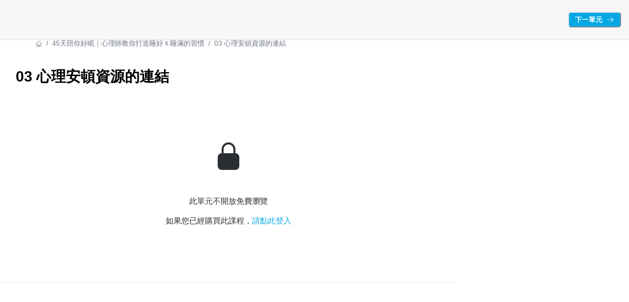

--- FILE ---
content_type: text/html; charset=utf-8
request_url: https://omykamp.tv/learning/asleep/0faa6c31-a191-4890-849d-8e958847171e
body_size: 28406
content:
<!DOCTYPE html><html lang="zh-TW" style="scroll-behavior:smooth"><head><meta charSet="utf-8"/><meta name="viewport" content="width=device-width, initial-scale=1, viewport-fit=cover"/><link rel="alternate" type="application/rss+xml" title="omyKamp｜線上直播學習平台｜透過學習改變自己" href="/feed.xml"/><meta name="theme-color" content="#FFF"/><meta name="omykamp影片" content="我們相信學習從來不是從學校畢業就結束，而是開始。當你走出學校畢業典禮的殿堂，就是要改變世界，僅此而已！在創造未來學習教育的願景下，我們希望「協助每一個人都有力量透過學習改變自己」觸及世界「學習分享、分享學習」的任何機會。"/><meta name="omykamp課程" content="omyKamp於2021年誕生，致力於線上學習服務、數位影音出版、知識分享交流與內容媒合評鑑，結合趨勢與創新技術，為即將進入職場、在職進修與欲創業者打開一扇知識的窗。"/><meta name="facebook-domain-verification" content="yd2bxto693c3781g1n7smvujuzweul"/><meta name="google-site-verification" content="JrS0BtwQfBb5zIngN3I0LT2_hEgSkXykdsyu4Tay_b8"/><link rel="shortcut icon" href="https://warehouse.kaik.network/school/favicon/740a5861-4234-4c24-8adf-54edc48f8799/56f94ab3-4a93-4062-8657-6dd2a63eed03.png"/><title>omyKamp｜線上直播學習平台｜透過學習改變自己</title><meta name="robots" content="index,follow"/><meta name="description" content="omyKamp相信學習從來不是從學校畢業就結束，而是開始。當你走出學校畢業典禮的殿堂，就是要改變世界，僅此而已！在創造未來學習教育的願景下，我們希望「協助每一個人都有力量透過學習改變自己」觸及世界「學習分享、分享學習」的任何機會。"/><meta property="og:title" content="omyKamp｜線上直播學習平台｜透過學習改變自己"/><meta property="og:description" content="omyKamp相信學習從來不是從學校畢業就結束，而是開始。當你走出學校畢業典禮的殿堂，就是要改變世界，僅此而已！在創造未來學習教育的願景下，我們希望「協助每一個人都有力量透過學習改變自己」觸及世界「學習分享、分享學習」的任何機會。"/><meta property="og:url" content="https://omykamp.tv/learning/asleep/0faa6c31-a191-4890-849d-8e958847171e"/><meta property="og:type" content="website"/><meta property="og:image" content="https://warehouse.kaik.network/school/og_image/740a5861-4234-4c24-8adf-54edc48f8799/aa1235d5-406f-48d3-9ead-4bfa4e9ffa24.png"/><meta property="og:image:alt" content="omyKamp｜線上直播學習平台｜透過學習改變自己"/><link rel="canonical" href="https://omykamp.tv/learning/asleep/0faa6c31-a191-4890-849d-8e958847171e"/><meta name="next-head-count" content="19"/><link rel="dns-prefetch" href="https://kaik.io/"/><link rel="preconnect" href="https://kaik.io/"/><link rel="dns-prefetch" href="https://s.teachifycdn.com/"/><link rel="preconnect" href="https://s.teachifycdn.com/"/><link rel="dns-prefetch" href="https://warehouse.kaik.network/"/><link rel="dns-prefetch" href="https://player.teachifycdn.net/"/><link rel="dns-prefetch" href="https://teachify.io/"/><script>
                const tryCatchWrapper = (innerText) => {
                  return `try { ${innerText} } catch (e) { console.error(e); }`;
                };
                const cachedInsertBefore = Node.prototype.insertBefore;
                Node.prototype.insertBefore = function() {
                  const [newNode, referenceNode] = arguments;
                  if (newNode && newNode.localName === 'script') {
                    if(newNode.getAttribute('src') === null && referenceNode === null) {
                      newNode.innerText = tryCatchWrapper(newNode.innerText);
                    }
                  }
                  return cachedInsertBefore.apply(this, arguments);
                };
              </script><link rel="stylesheet" data-href="https://fonts.googleapis.com/css2?family=Noto+Sans+TC:wght@400;500;700&amp;display=swap"/><link rel="preload" href="/_next/static/css/6e69174d2e237432.css" as="style"/><link rel="stylesheet" href="/_next/static/css/6e69174d2e237432.css" data-n-g=""/><link rel="preload" href="/_next/static/css/67416d77d4960ab3.css" as="style"/><link rel="stylesheet" href="/_next/static/css/67416d77d4960ab3.css" data-n-p=""/><noscript data-n-css=""></noscript><script defer="" nomodule="" src="/_next/static/chunks/polyfills-42372ed130431b0a.js"></script><script src="/_next/static/chunks/webpack-00727629906e07e3.js" defer=""></script><script src="/_next/static/chunks/framework-f486bd2dfab3907c.js" defer=""></script><script src="/_next/static/chunks/main-8c806dda1878656e.js" defer=""></script><script src="/_next/static/chunks/pages/_app-8a0443b6e84f10ff.js" defer=""></script><script src="/_next/static/chunks/4674618e-513fd9f5eb62c081.js" defer=""></script><script src="/_next/static/chunks/19173-840ccb603a0469fd.js" defer=""></script><script src="/_next/static/chunks/39097-1186bdfce7192ff2.js" defer=""></script><script src="/_next/static/chunks/40794-9c01ec4ecf0b18f9.js" defer=""></script><script src="/_next/static/chunks/15774-2e9a87c9bf525dff.js" defer=""></script><script src="/_next/static/chunks/83993-dd7fc43cd8df23b5.js" defer=""></script><script src="/_next/static/chunks/28982-7bdd05d05c7d809d.js" defer=""></script><script src="/_next/static/chunks/46984-710613ddc1cfdb8a.js" defer=""></script><script src="/_next/static/chunks/2774-f65b67d8b035b789.js" defer=""></script><script src="/_next/static/chunks/96577-fe820b41f84c7c1b.js" defer=""></script><script src="/_next/static/chunks/48601-0ac0c6d57b83b5ee.js" defer=""></script><script src="/_next/static/chunks/88082-90f82bbc59a0715c.js" defer=""></script><script src="/_next/static/chunks/68993-59cb9e17510ba7a8.js" defer=""></script><script src="/_next/static/chunks/50146-fe7bc982e80ec859.js" defer=""></script><script src="/_next/static/chunks/71661-cfdb8e912e3cb9ab.js" defer=""></script><script src="/_next/static/chunks/28966-936b9e46ecd7ad51.js" defer=""></script><script src="/_next/static/chunks/73169-3db8dce1e07e9b8c.js" defer=""></script><script src="/_next/static/chunks/85378-a07f810cad2b5f87.js" defer=""></script><script src="/_next/static/chunks/85040-d81bdfbd6e7a3c02.js" defer=""></script><script src="/_next/static/chunks/pages/learning/%5Bslug%5D/%5BlectureId%5D-2e1b690f99e2de86.js" defer=""></script><script src="/_next/static/3Ownz6kwaO0AJXWf_aU7A/_buildManifest.js" defer=""></script><script src="/_next/static/3Ownz6kwaO0AJXWf_aU7A/_ssgManifest.js" defer=""></script><style id="__jsx-1397749656">.nprogress{pointer-events:none}.nprogress .bar{background:#00a7e3;position:fixed;z-index:9999;top:0;left:0;width:100%;height:4px}.nprogress .peg{display:block;position:absolute;right:0px;width:100px;height:100%;-webkit-box-shadow:0 0 10px #00a7e3,0 0 5px #00a7e3;-moz-box-shadow:0 0 10px #00a7e3,0 0 5px #00a7e3;box-shadow:0 0 10px #00a7e3,0 0 5px #00a7e3;opacity:1;-webkit-transform:rotate(3deg)translate(0px,-4px);-moz-transform:rotate(3deg)translate(0px,-4px);-ms-transform:rotate(3deg)translate(0px,-4px);-o-transform:rotate(3deg)translate(0px,-4px);transform:rotate(3deg)translate(0px,-4px)}.nprogress .spinner{display:block;position:fixed;z-index:9999;top:15px;right:15px}.nprogress .spinner-icon{width:18px;height:18px;-webkit-box-sizing:border-box;-moz-box-sizing:border-box;box-sizing:border-box;border:solid 2px transparent;border-top-color:#00a7e3;border-left-color:#00a7e3;-webkit-border-radius:50%;-moz-border-radius:50%;border-radius:50%;-webkit-animation:nprogress-spinner 400ms linear infinite;-moz-animation:nprogress-spinner 400ms linear infinite;-o-animation:nprogress-spinner 400ms linear infinite;animation:nprogress-spinner 400ms linear infinite}</style><style data-styled="" data-styled-version="5.3.11"></style><link rel="stylesheet" href="https://fonts.googleapis.com/css2?family=Noto+Sans+TC:wght@400;500;700&display=swap"/></head><body><div id="__next"><style data-emotion="css-global ws62m9">:host,:root,[data-theme]{--chakra-ring-inset:var(--chakra-empty,/*!*/ /*!*/);--chakra-ring-offset-width:0px;--chakra-ring-offset-color:#fff;--chakra-ring-color:rgba(66, 153, 225, 0.6);--chakra-ring-offset-shadow:0 0 #0000;--chakra-ring-shadow:0 0 #0000;--chakra-space-x-reverse:0;--chakra-space-y-reverse:0;--chakra-colors-transparent:transparent;--chakra-colors-current:currentColor;--chakra-colors-black:#000000;--chakra-colors-white:#FFFFFF;--chakra-colors-whiteAlpha-50:rgba(255, 255, 255, 0.04);--chakra-colors-whiteAlpha-100:rgba(255, 255, 255, 0.06);--chakra-colors-whiteAlpha-200:rgba(255, 255, 255, 0.08);--chakra-colors-whiteAlpha-300:rgba(255, 255, 255, 0.16);--chakra-colors-whiteAlpha-400:rgba(255, 255, 255, 0.24);--chakra-colors-whiteAlpha-500:rgba(255, 255, 255, 0.36);--chakra-colors-whiteAlpha-600:rgba(255, 255, 255, 0.48);--chakra-colors-whiteAlpha-700:rgba(255, 255, 255, 0.64);--chakra-colors-whiteAlpha-800:rgba(255, 255, 255, 0.80);--chakra-colors-whiteAlpha-900:rgba(255, 255, 255, 0.92);--chakra-colors-blackAlpha-50:rgba(0, 0, 0, 0.04);--chakra-colors-blackAlpha-100:rgba(0, 0, 0, 0.06);--chakra-colors-blackAlpha-200:rgba(0, 0, 0, 0.08);--chakra-colors-blackAlpha-300:rgba(0, 0, 0, 0.16);--chakra-colors-blackAlpha-400:rgba(0, 0, 0, 0.24);--chakra-colors-blackAlpha-500:rgba(0, 0, 0, 0.36);--chakra-colors-blackAlpha-600:rgba(0, 0, 0, 0.48);--chakra-colors-blackAlpha-700:rgba(0, 0, 0, 0.64);--chakra-colors-blackAlpha-800:rgba(0, 0, 0, 0.80);--chakra-colors-blackAlpha-900:rgba(0, 0, 0, 0.92);--chakra-colors-gray-10:#F7F7F7;--chakra-colors-gray-50:#F0F1F2;--chakra-colors-gray-100:#E1E3E6;--chakra-colors-gray-150:#D3D5D9;--chakra-colors-gray-200:#C4C7CC;--chakra-colors-gray-300:#A6AAB3;--chakra-colors-gray-400:#898E99;--chakra-colors-gray-500:#6B7280;--chakra-colors-gray-600:#565B66;--chakra-colors-gray-700:#40444D;--chakra-colors-gray-800:#2B2E33;--chakra-colors-gray-850:#202226;--chakra-colors-gray-900:#15171A;--chakra-colors-red-50:#FFF5F5;--chakra-colors-red-100:#FED7D7;--chakra-colors-red-200:#FEB2B2;--chakra-colors-red-300:#FC8181;--chakra-colors-red-400:#F56565;--chakra-colors-red-500:#E53E3E;--chakra-colors-red-600:#C53030;--chakra-colors-red-700:#9B2C2C;--chakra-colors-red-800:#822727;--chakra-colors-red-900:#63171B;--chakra-colors-orange-50:#FFFAF0;--chakra-colors-orange-100:#FEEBC8;--chakra-colors-orange-200:#FBD38D;--chakra-colors-orange-300:#F6AD55;--chakra-colors-orange-400:#ED8936;--chakra-colors-orange-500:#DD6B20;--chakra-colors-orange-600:#C05621;--chakra-colors-orange-700:#9C4221;--chakra-colors-orange-800:#7B341E;--chakra-colors-orange-900:#652B19;--chakra-colors-yellow-50:#FFFFF0;--chakra-colors-yellow-100:#FEFCBF;--chakra-colors-yellow-200:#FAF089;--chakra-colors-yellow-300:#F6E05E;--chakra-colors-yellow-400:#ECC94B;--chakra-colors-yellow-500:#D69E2E;--chakra-colors-yellow-600:#B7791F;--chakra-colors-yellow-700:#975A16;--chakra-colors-yellow-800:#744210;--chakra-colors-yellow-900:#5F370E;--chakra-colors-green-50:#F0FFF4;--chakra-colors-green-100:#C6F6D5;--chakra-colors-green-200:#9AE6B4;--chakra-colors-green-300:#68D391;--chakra-colors-green-400:#48BB78;--chakra-colors-green-500:#38A169;--chakra-colors-green-600:#2F855A;--chakra-colors-green-700:#276749;--chakra-colors-green-800:#22543D;--chakra-colors-green-900:#1C4532;--chakra-colors-teal-50:#E6FFFA;--chakra-colors-teal-100:#B2F5EA;--chakra-colors-teal-200:#81E6D9;--chakra-colors-teal-300:#4FD1C5;--chakra-colors-teal-400:#38B2AC;--chakra-colors-teal-500:#319795;--chakra-colors-teal-600:#2C7A7B;--chakra-colors-teal-700:#285E61;--chakra-colors-teal-800:#234E52;--chakra-colors-teal-900:#1D4044;--chakra-colors-blue-50:#ebf8ff;--chakra-colors-blue-100:#bee3f8;--chakra-colors-blue-200:#90cdf4;--chakra-colors-blue-300:#63b3ed;--chakra-colors-blue-400:#4299e1;--chakra-colors-blue-500:#3182ce;--chakra-colors-blue-600:#2b6cb0;--chakra-colors-blue-700:#2c5282;--chakra-colors-blue-800:#2a4365;--chakra-colors-blue-900:#1A365D;--chakra-colors-cyan-50:#EDFDFD;--chakra-colors-cyan-100:#C4F1F9;--chakra-colors-cyan-200:#9DECF9;--chakra-colors-cyan-300:#76E4F7;--chakra-colors-cyan-400:#0BC5EA;--chakra-colors-cyan-500:#00B5D8;--chakra-colors-cyan-600:#00A3C4;--chakra-colors-cyan-700:#0987A0;--chakra-colors-cyan-800:#086F83;--chakra-colors-cyan-900:#065666;--chakra-colors-purple-50:#FAF5FF;--chakra-colors-purple-100:#E9D8FD;--chakra-colors-purple-200:#D6BCFA;--chakra-colors-purple-300:#B794F4;--chakra-colors-purple-400:#9F7AEA;--chakra-colors-purple-500:#805AD5;--chakra-colors-purple-600:#6B46C1;--chakra-colors-purple-700:#553C9A;--chakra-colors-purple-800:#44337A;--chakra-colors-purple-900:#322659;--chakra-colors-pink-50:#FFF5F7;--chakra-colors-pink-100:#FED7E2;--chakra-colors-pink-200:#FBB6CE;--chakra-colors-pink-300:#F687B3;--chakra-colors-pink-400:#ED64A6;--chakra-colors-pink-500:#D53F8C;--chakra-colors-pink-600:#B83280;--chakra-colors-pink-700:#97266D;--chakra-colors-pink-800:#702459;--chakra-colors-pink-900:#521B41;--chakra-colors-linkedin-50:#E8F4F9;--chakra-colors-linkedin-100:#CFEDFB;--chakra-colors-linkedin-200:#9BDAF3;--chakra-colors-linkedin-300:#68C7EC;--chakra-colors-linkedin-400:#34B3E4;--chakra-colors-linkedin-500:#00A0DC;--chakra-colors-linkedin-600:#008CC9;--chakra-colors-linkedin-700:#0077B5;--chakra-colors-linkedin-800:#005E93;--chakra-colors-linkedin-900:#004471;--chakra-colors-facebook-50:#E8F4F9;--chakra-colors-facebook-100:#D9DEE9;--chakra-colors-facebook-200:#B7C2DA;--chakra-colors-facebook-300:#6482C0;--chakra-colors-facebook-400:#4267B2;--chakra-colors-facebook-500:#385898;--chakra-colors-facebook-600:#314E89;--chakra-colors-facebook-700:#29487D;--chakra-colors-facebook-800:#223B67;--chakra-colors-facebook-900:#1E355B;--chakra-colors-messenger-50:#D0E6FF;--chakra-colors-messenger-100:#B9DAFF;--chakra-colors-messenger-200:#A2CDFF;--chakra-colors-messenger-300:#7AB8FF;--chakra-colors-messenger-400:#2E90FF;--chakra-colors-messenger-500:#0078FF;--chakra-colors-messenger-600:#0063D1;--chakra-colors-messenger-700:#0052AC;--chakra-colors-messenger-800:#003C7E;--chakra-colors-messenger-900:#002C5C;--chakra-colors-whatsapp-50:#dffeec;--chakra-colors-whatsapp-100:#b9f5d0;--chakra-colors-whatsapp-200:#90edb3;--chakra-colors-whatsapp-300:#65e495;--chakra-colors-whatsapp-400:#3cdd78;--chakra-colors-whatsapp-500:#22c35e;--chakra-colors-whatsapp-600:#179848;--chakra-colors-whatsapp-700:#0c6c33;--chakra-colors-whatsapp-800:#01421c;--chakra-colors-whatsapp-900:#001803;--chakra-colors-twitter-50:#E5F4FD;--chakra-colors-twitter-100:#C8E9FB;--chakra-colors-twitter-200:#A8DCFA;--chakra-colors-twitter-300:#83CDF7;--chakra-colors-twitter-400:#57BBF5;--chakra-colors-twitter-500:#1DA1F2;--chakra-colors-twitter-600:#1A94DA;--chakra-colors-twitter-700:#1681BF;--chakra-colors-twitter-800:#136B9E;--chakra-colors-twitter-900:#0D4D71;--chakra-colors-telegram-50:#E3F2F9;--chakra-colors-telegram-100:#C5E4F3;--chakra-colors-telegram-200:#A2D4EC;--chakra-colors-telegram-300:#7AC1E4;--chakra-colors-telegram-400:#47A9DA;--chakra-colors-telegram-500:#0088CC;--chakra-colors-telegram-600:#007AB8;--chakra-colors-telegram-700:#006BA1;--chakra-colors-telegram-800:#005885;--chakra-colors-telegram-900:#003F5E;--chakra-colors-brand-primaryColor:#00a7e3;--chakra-colors-brand-titleColor:#000000;--chakra-colors-brand-secondaryTitleColor:#565B66;--chakra-colors-brand-colorMode:light;--chakra-colors-brand-secondaryColor:#FFF;--chakra-colors-brand-backgroundColor:#fff;--chakra-colors-brand-primary-50:#19afe5;--chakra-colors-brand-primary-100:#32b8e8;--chakra-colors-brand-primary-200:#66caee;--chakra-colors-brand-primary-300:#99dbf3;--chakra-colors-brand-primary-400:#ccedf9;--chakra-colors-brand-primary-500:#00a7e3;--chakra-colors-brand-primary-600:#00749e;--chakra-colors-brand-primary-700:#005371;--chakra-colors-brand-primary-800:#003244;--chakra-colors-brand-primary-900:#001016;--chakra-colors-brand-orange-500:#F97316;--chakra-colors-brand-defaultBlue-50:#1988ff;--chakra-colors-brand-defaultBlue-100:#3295ff;--chakra-colors-brand-defaultBlue-200:#66afff;--chakra-colors-brand-defaultBlue-300:#99caff;--chakra-colors-brand-defaultBlue-400:#cce4ff;--chakra-colors-brand-defaultBlue-500:#007bff;--chakra-colors-brand-defaultBlue-600:#0056b2;--chakra-colors-brand-defaultBlue-700:#003d7f;--chakra-colors-brand-defaultBlue-800:#00244c;--chakra-colors-brand-defaultBlue-900:#000c19;--chakra-borders-none:0;--chakra-borders-1px:1px solid;--chakra-borders-2px:2px solid;--chakra-borders-4px:4px solid;--chakra-borders-8px:8px solid;--chakra-fonts-heading:-apple-system,BlinkMacSystemFont,"Segoe UI",Helvetica,Arial,sans-serif,"Apple Color Emoji","Segoe UI Emoji","Segoe UI Symbol";--chakra-fonts-body:-apple-system,BlinkMacSystemFont,"Segoe UI",Helvetica,Arial,sans-serif,"Apple Color Emoji","Segoe UI Emoji","Segoe UI Symbol";--chakra-fonts-mono:SFMono-Regular,Menlo,Monaco,Consolas,"Liberation Mono","Courier New",monospace;--chakra-fontSizes-3xs:0.45rem;--chakra-fontSizes-2xs:0.625rem;--chakra-fontSizes-xs:0.75rem;--chakra-fontSizes-sm:0.875rem;--chakra-fontSizes-md:1rem;--chakra-fontSizes-lg:1.125rem;--chakra-fontSizes-xl:1.25rem;--chakra-fontSizes-2xl:1.5rem;--chakra-fontSizes-3xl:1.875rem;--chakra-fontSizes-4xl:2.25rem;--chakra-fontSizes-5xl:3rem;--chakra-fontSizes-6xl:3.75rem;--chakra-fontSizes-7xl:4.5rem;--chakra-fontSizes-8xl:6rem;--chakra-fontSizes-9xl:8rem;--chakra-fontWeights-hairline:100;--chakra-fontWeights-thin:200;--chakra-fontWeights-light:300;--chakra-fontWeights-normal:400;--chakra-fontWeights-medium:500;--chakra-fontWeights-semibold:600;--chakra-fontWeights-bold:700;--chakra-fontWeights-extrabold:800;--chakra-fontWeights-black:900;--chakra-letterSpacings-tighter:-0.05em;--chakra-letterSpacings-tight:-0.025em;--chakra-letterSpacings-normal:0;--chakra-letterSpacings-wide:0.025em;--chakra-letterSpacings-wider:0.05em;--chakra-letterSpacings-widest:0.1em;--chakra-lineHeights-3:.75rem;--chakra-lineHeights-4:1rem;--chakra-lineHeights-5:1.25rem;--chakra-lineHeights-6:1.5rem;--chakra-lineHeights-7:1.75rem;--chakra-lineHeights-8:2rem;--chakra-lineHeights-9:2.25rem;--chakra-lineHeights-10:2.5rem;--chakra-lineHeights-normal:normal;--chakra-lineHeights-none:1;--chakra-lineHeights-shorter:1.25;--chakra-lineHeights-short:1.375;--chakra-lineHeights-base:1.5;--chakra-lineHeights-tall:1.625;--chakra-lineHeights-taller:2;--chakra-radii-none:0;--chakra-radii-sm:0.125rem;--chakra-radii-base:0.25rem;--chakra-radii-md:0.375rem;--chakra-radii-lg:0.5rem;--chakra-radii-xl:0.75rem;--chakra-radii-2xl:1rem;--chakra-radii-3xl:1.5rem;--chakra-radii-full:9999px;--chakra-space-1:0.25rem;--chakra-space-2:0.5rem;--chakra-space-3:0.75rem;--chakra-space-4:1rem;--chakra-space-5:1.25rem;--chakra-space-6:1.5rem;--chakra-space-7:1.75rem;--chakra-space-8:2rem;--chakra-space-9:2.25rem;--chakra-space-10:2.5rem;--chakra-space-12:3rem;--chakra-space-14:3.5rem;--chakra-space-16:4rem;--chakra-space-20:5rem;--chakra-space-24:6rem;--chakra-space-28:7rem;--chakra-space-32:8rem;--chakra-space-36:9rem;--chakra-space-40:10rem;--chakra-space-44:11rem;--chakra-space-48:12rem;--chakra-space-52:13rem;--chakra-space-56:14rem;--chakra-space-60:15rem;--chakra-space-64:16rem;--chakra-space-72:18rem;--chakra-space-80:20rem;--chakra-space-96:24rem;--chakra-space-px:1px;--chakra-space-0-5:0.125rem;--chakra-space-1-5:0.375rem;--chakra-space-2-5:0.625rem;--chakra-space-3-5:0.875rem;--chakra-shadows-xs:0 0 0 1px rgba(0, 0, 0, 0.05);--chakra-shadows-sm:0 1px 2px 0 rgba(0, 0, 0, 0.05);--chakra-shadows-base:0 1px 3px 0 rgba(0, 0, 0, 0.1),0 1px 2px 0 rgba(0, 0, 0, 0.06);--chakra-shadows-md:0 4px 6px -1px rgba(0, 0, 0, 0.1),0 2px 4px -1px rgba(0, 0, 0, 0.06);--chakra-shadows-lg:0 10px 15px -3px rgba(0, 0, 0, 0.1),0 4px 6px -2px rgba(0, 0, 0, 0.05);--chakra-shadows-xl:0 20px 25px -5px rgba(0, 0, 0, 0.1),0 10px 10px -5px rgba(0, 0, 0, 0.04);--chakra-shadows-2xl:0 25px 50px -12px rgba(0, 0, 0, 0.25);--chakra-shadows-outline:0 0 0 3px rgba(66, 153, 225, 0.6);--chakra-shadows-inner:inset 0 2px 4px 0 rgba(0,0,0,0.06);--chakra-shadows-none:none;--chakra-shadows-dark-lg:rgba(0, 0, 0, 0.1) 0px 0px 0px 1px,rgba(0, 0, 0, 0.2) 0px 5px 10px,rgba(0, 0, 0, 0.4) 0px 15px 40px;--chakra-sizes-1:0.25rem;--chakra-sizes-2:0.5rem;--chakra-sizes-3:0.75rem;--chakra-sizes-4:1rem;--chakra-sizes-5:1.25rem;--chakra-sizes-6:1.5rem;--chakra-sizes-7:1.75rem;--chakra-sizes-8:2rem;--chakra-sizes-9:2.25rem;--chakra-sizes-10:2.5rem;--chakra-sizes-12:3rem;--chakra-sizes-14:3.5rem;--chakra-sizes-16:4rem;--chakra-sizes-20:5rem;--chakra-sizes-24:6rem;--chakra-sizes-28:7rem;--chakra-sizes-32:8rem;--chakra-sizes-36:9rem;--chakra-sizes-40:10rem;--chakra-sizes-44:11rem;--chakra-sizes-48:12rem;--chakra-sizes-52:13rem;--chakra-sizes-56:14rem;--chakra-sizes-60:15rem;--chakra-sizes-64:16rem;--chakra-sizes-72:18rem;--chakra-sizes-80:20rem;--chakra-sizes-96:24rem;--chakra-sizes-px:1px;--chakra-sizes-0-5:0.125rem;--chakra-sizes-1-5:0.375rem;--chakra-sizes-2-5:0.625rem;--chakra-sizes-3-5:0.875rem;--chakra-sizes-max:max-content;--chakra-sizes-min:min-content;--chakra-sizes-full:100%;--chakra-sizes-3xs:14rem;--chakra-sizes-2xs:16rem;--chakra-sizes-xs:20rem;--chakra-sizes-sm:24rem;--chakra-sizes-md:28rem;--chakra-sizes-lg:32rem;--chakra-sizes-xl:36rem;--chakra-sizes-2xl:42rem;--chakra-sizes-3xl:48rem;--chakra-sizes-4xl:56rem;--chakra-sizes-5xl:64rem;--chakra-sizes-6xl:72rem;--chakra-sizes-7xl:80rem;--chakra-sizes-8xl:90rem;--chakra-sizes-prose:60ch;--chakra-sizes-container-sm:640px;--chakra-sizes-container-md:768px;--chakra-sizes-container-lg:1024px;--chakra-sizes-container-xl:1280px;--chakra-zIndices-hide:-1;--chakra-zIndices-auto:auto;--chakra-zIndices-base:0;--chakra-zIndices-docked:10;--chakra-zIndices-dropdown:1000;--chakra-zIndices-sticky:1100;--chakra-zIndices-banner:1200;--chakra-zIndices-overlay:1300;--chakra-zIndices-modal:1400;--chakra-zIndices-popover:1500;--chakra-zIndices-skipLink:1600;--chakra-zIndices-toast:1700;--chakra-zIndices-tooltip:1800;--chakra-transition-property-common:background-color,border-color,color,fill,stroke,opacity,box-shadow,transform;--chakra-transition-property-colors:background-color,border-color,color,fill,stroke;--chakra-transition-property-dimensions:width,height;--chakra-transition-property-position:left,right,top,bottom;--chakra-transition-property-background:background-color,background-image,background-position;--chakra-transition-easing-ease-in:cubic-bezier(0.4, 0, 1, 1);--chakra-transition-easing-ease-out:cubic-bezier(0, 0, 0.2, 1);--chakra-transition-easing-ease-in-out:cubic-bezier(0.4, 0, 0.2, 1);--chakra-transition-duration-ultra-fast:50ms;--chakra-transition-duration-faster:100ms;--chakra-transition-duration-fast:150ms;--chakra-transition-duration-normal:200ms;--chakra-transition-duration-slow:300ms;--chakra-transition-duration-slower:400ms;--chakra-transition-duration-ultra-slow:500ms;--chakra-blur-none:0;--chakra-blur-sm:4px;--chakra-blur-base:8px;--chakra-blur-md:12px;--chakra-blur-lg:16px;--chakra-blur-xl:24px;--chakra-blur-2xl:40px;--chakra-blur-3xl:64px;--chakra-breakpoints-base:0em;--chakra-breakpoints-sm:30em;--chakra-breakpoints-md:48em;--chakra-breakpoints-lg:62em;--chakra-breakpoints-xl:80em;--chakra-breakpoints-2xl:96em;}.chakra-ui-light :host:not([data-theme]),.chakra-ui-light :root:not([data-theme]),.chakra-ui-light [data-theme]:not([data-theme]),[data-theme=light] :host:not([data-theme]),[data-theme=light] :root:not([data-theme]),[data-theme=light] [data-theme]:not([data-theme]),:host[data-theme=light],:root[data-theme=light],[data-theme][data-theme=light]{--chakra-colors-chakra-body-text:var(--chakra-colors-gray-800);--chakra-colors-chakra-body-bg:var(--chakra-colors-white);--chakra-colors-chakra-border-color:var(--chakra-colors-gray-200);--chakra-colors-chakra-inverse-text:var(--chakra-colors-white);--chakra-colors-chakra-subtle-bg:var(--chakra-colors-gray-100);--chakra-colors-chakra-subtle-text:var(--chakra-colors-gray-600);--chakra-colors-chakra-placeholder-color:var(--chakra-colors-gray-500);}.chakra-ui-dark :host:not([data-theme]),.chakra-ui-dark :root:not([data-theme]),.chakra-ui-dark [data-theme]:not([data-theme]),[data-theme=dark] :host:not([data-theme]),[data-theme=dark] :root:not([data-theme]),[data-theme=dark] [data-theme]:not([data-theme]),:host[data-theme=dark],:root[data-theme=dark],[data-theme][data-theme=dark]{--chakra-colors-chakra-body-text:var(--chakra-colors-whiteAlpha-900);--chakra-colors-chakra-body-bg:var(--chakra-colors-gray-800);--chakra-colors-chakra-border-color:var(--chakra-colors-whiteAlpha-300);--chakra-colors-chakra-inverse-text:var(--chakra-colors-gray-800);--chakra-colors-chakra-subtle-bg:var(--chakra-colors-gray-700);--chakra-colors-chakra-subtle-text:var(--chakra-colors-gray-400);--chakra-colors-chakra-placeholder-color:var(--chakra-colors-whiteAlpha-400);}</style><style data-emotion="css-global fubdgu">html{line-height:1.5;-webkit-text-size-adjust:100%;font-family:system-ui,sans-serif;-webkit-font-smoothing:antialiased;text-rendering:optimizeLegibility;-moz-osx-font-smoothing:grayscale;touch-action:manipulation;}body{position:relative;min-height:100%;margin:0;font-feature-settings:"kern";}:where(*, *::before, *::after){border-width:0;border-style:solid;box-sizing:border-box;word-wrap:break-word;}main{display:block;}hr{border-top-width:1px;box-sizing:content-box;height:0;overflow:visible;}:where(pre, code, kbd,samp){font-family:SFMono-Regular,Menlo,Monaco,Consolas,monospace;font-size:1em;}a{background-color:transparent;color:inherit;-webkit-text-decoration:inherit;text-decoration:inherit;}abbr[title]{border-bottom:none;-webkit-text-decoration:underline;text-decoration:underline;-webkit-text-decoration:underline dotted;-webkit-text-decoration:underline dotted;text-decoration:underline dotted;}:where(b, strong){font-weight:bold;}small{font-size:80%;}:where(sub,sup){font-size:75%;line-height:0;position:relative;vertical-align:baseline;}sub{bottom:-0.25em;}sup{top:-0.5em;}img{border-style:none;}:where(button, input, optgroup, select, textarea){font-family:inherit;font-size:100%;line-height:1.15;margin:0;}:where(button, input){overflow:visible;}:where(button, select){text-transform:none;}:where(
          button::-moz-focus-inner,
          [type="button"]::-moz-focus-inner,
          [type="reset"]::-moz-focus-inner,
          [type="submit"]::-moz-focus-inner
        ){border-style:none;padding:0;}fieldset{padding:0.35em 0.75em 0.625em;}legend{box-sizing:border-box;color:inherit;display:table;max-width:100%;padding:0;white-space:normal;}progress{vertical-align:baseline;}textarea{overflow:auto;}:where([type="checkbox"], [type="radio"]){box-sizing:border-box;padding:0;}input[type="number"]::-webkit-inner-spin-button,input[type="number"]::-webkit-outer-spin-button{-webkit-appearance:none!important;}input[type="number"]{-moz-appearance:textfield;}input[type="search"]{-webkit-appearance:textfield;outline-offset:-2px;}input[type="search"]::-webkit-search-decoration{-webkit-appearance:none!important;}::-webkit-file-upload-button{-webkit-appearance:button;font:inherit;}details{display:block;}summary{display:-webkit-box;display:-webkit-list-item;display:-ms-list-itembox;display:list-item;}template{display:none;}[hidden]{display:none!important;}:where(
          blockquote,
          dl,
          dd,
          h1,
          h2,
          h3,
          h4,
          h5,
          h6,
          hr,
          figure,
          p,
          pre
        ){margin:0;}button{background:transparent;padding:0;}fieldset{margin:0;padding:0;}:where(ol, ul){margin:0;padding:0;}textarea{resize:vertical;}:where(button, [role="button"]){cursor:pointer;}button::-moz-focus-inner{border:0!important;}table{border-collapse:collapse;}:where(h1, h2, h3, h4, h5, h6){font-size:inherit;font-weight:inherit;}:where(button, input, optgroup, select, textarea){padding:0;line-height:inherit;color:inherit;}:where(img, svg, video, canvas, audio, iframe, embed, object){display:block;}:where(img, video){max-width:100%;height:auto;}[data-js-focus-visible] :focus:not([data-focus-visible-added]):not(
          [data-focus-visible-disabled]
        ){outline:none;box-shadow:none;}select::-ms-expand{display:none;}:root,:host{--chakra-vh:100vh;}@supports (height: -webkit-fill-available){:root,:host{--chakra-vh:-webkit-fill-available;}}@supports (height: -moz-fill-available){:root,:host{--chakra-vh:-moz-fill-available;}}@supports (height: 100dvh){:root,:host{--chakra-vh:100dvh;}}</style><style data-emotion="css-global 13cqm6e">body{font-family:var(--chakra-fonts-body);color:var(--chakra-colors-chakra-body-text);background:#fff;transition-property:background-color;transition-duration:var(--chakra-transition-duration-normal);line-height:var(--chakra-lineHeights-base);}*::-webkit-input-placeholder{color:var(--chakra-colors-chakra-placeholder-color);}*::-moz-placeholder{color:var(--chakra-colors-chakra-placeholder-color);}*:-ms-input-placeholder{color:var(--chakra-colors-chakra-placeholder-color);}*::placeholder{color:var(--chakra-colors-chakra-placeholder-color);}*,*::before,::after{border-color:var(--chakra-colors-gray-100);}</style><div class="jsx-1397749656 style_Teachify__mTcFN"><style>
#nprogress {
  pointer-events: none;
}

#nprogress .bar {
  background: #00a7e3;

  position: fixed;
  z-index: 99999;
  top: 0;
  left: 0;

  width: 100%;
  height: 4px;
}

/* Fancy blur effect */
#nprogress .peg {
  display: block;
  position: absolute;
  right: 0px;
  width: 100px;
  height: 100%;
  box-shadow: 0 0 10px #00a7e3, 0 0 5px #00a7e3;
  opacity: 1.0;

  -webkit-transform: rotate(3deg) translate(0px, -4px);
      -ms-transform: rotate(3deg) translate(0px, -4px);
          transform: rotate(3deg) translate(0px, -4px);
}

/* Remove these to get rid of the spinner */
#nprogress .spinner {
  display: block;
  position: fixed;
  z-index: 1031;
  top: 15px;
  bottom: auto;
  right: 15px;
  left: auto;
}

#nprogress .spinner-icon {
  width: 18px;
  height: 18px;
  box-sizing: border-box;

  border: solid 2px transparent;
  border-top-color: #00a7e3;
  border-left-color: #00a7e3;
  border-radius: 50%;

  -webkit-animation: nprogress-spinner 400ms linear infinite;
          animation: nprogress-spinner 400ms linear infinite;
}

.nprogress-custom-parent {
  overflow: hidden;
  position: relative;
}

.nprogress-custom-parent #nprogress .spinner,
.nprogress-custom-parent #nprogress .bar {
  position: absolute;
}

@-webkit-keyframes nprogress-spinner {
  0%   { -webkit-transform: rotate(0deg); }
  100% { -webkit-transform: rotate(360deg); }
}
@keyframes nprogress-spinner {
  0%   { transform: rotate(0deg); }
  100% { transform: rotate(360deg); }
}
</style></div><span></span><span id="__chakra_env" hidden=""></span></div><script id="__NEXT_DATA__" type="application/json">{"props":{"pageProps":{"site":{"name":"omyKamp｜線上直播學習平台｜透過學習改變自己","logo":"https://warehouse.kaik.network/school/logo/740a5861-4234-4c24-8adf-54edc48f8799/b77d8626-2dcd-4f99-8369-9ae052d35625.png","subdomain":"omykamp","defaultLocale":"zh-TW","registrable":true,"fqdn":"omykamp.tv","adminHost":"kaik.io","customLoginUrl":null,"customLogoutUrl":null,"customSettingUrl":null,"slogan":"Dare To Change","description":"omyKamp相信學習從來不是從學校畢業就結束，而是開始。當你走出學校畢業典禮的殿堂，就是要改變世界，僅此而已！在創造未來學習教育的願景下，我們希望「協助每一個人都有力量透過學習改變自己」觸及世界「學習分享、分享學習」的任何機會。","banner":"https://warehouse.kaik.network/school/banner/740a5861-4234-4c24-8adf-54edc48f8799/7294acb4-b2c2-43b9-8bff-4651a700e5ba.jpg","logoOgImage":"https://warehouse.kaik.network/school/logo/740a5861-4234-4c24-8adf-54edc48f8799/og_image_b77d8626-2dcd-4f99-8369-9ae052d35625.png","ogImage":"https://warehouse.kaik.network/school/og_image/740a5861-4234-4c24-8adf-54edc48f8799/aa1235d5-406f-48d3-9ead-4bfa4e9ffa24.png","metaTags":[{"name":"omykamp影片","content":"我們相信學習從來不是從學校畢業就結束，而是開始。當你走出學校畢業典禮的殿堂，就是要改變世界，僅此而已！在創造未來學習教育的願景下，我們希望「協助每一個人都有力量透過學習改變自己」觸及世界「學習分享、分享學習」的任何機會。"},{"name":"omykamp課程","content":"omyKamp於2021年誕生，致力於線上學習服務、數位影音出版、知識分享交流與內容媒合評鑑，結合趨勢與創新技術，為即將進入職場、在職進修與欲創業者打開一扇知識的窗。"},{"name":"facebook-domain-verification","content":"yd2bxto693c3781g1n7smvujuzweul"}],"favicon":"https://warehouse.kaik.network/school/favicon/740a5861-4234-4c24-8adf-54edc48f8799/56f94ab3-4a93-4062-8657-6dd2a63eed03.png","updatedAt":1764990007,"contactInformation":{"facebookPixel":"198608015806568","googleTagManagerId":"GTM-NFJ88HT","googleAnalyticsMeasurementId":"G-CVSX9MZY59","googleSiteVerification":"JrS0BtwQfBb5zIngN3I0LT2_hEgSkXykdsyu4Tay_b8","email":"omykamp@gmail.com","phoneNumber":"0223759472","companyName":null,"taxIdNumber":null},"online":true,"currency":"TWD","currencySymbol":"NT$","regionCode":"TW","navs":[{"title":"王牌家教班系列","url":"https://omykamp.tv/tutorclass","loginRequired":false,"isExternal":true},{"title":"法律地圖系列","url":"https://omykamp.tv/map","loginRequired":false,"isExternal":true},{"title":"採購法實務課","url":"https://omykamp.tv/courses/n01ss752512","loginRequired":false,"isExternal":true},{"title":"所有課程","url":"/","loginRequired":false,"isExternal":false,"children":[{"title":"全部課程","url":"/categories/course","loginRequired":false,"isExternal":false,"children":[]},{"title":"公職考試","url":"/categories/public","loginRequired":false,"isExternal":false,"children":[{"title":"公職考試共同科目","url":"/categories/common-subjects","loginRequired":false,"isExternal":false,"children":[]},{"title":"高考/地方特考三等","url":"/categories/senior-examination","loginRequired":false,"isExternal":false,"children":[]},{"title":"普考/地方特考四等","url":"/categories/common-exam","loginRequired":false,"isExternal":false,"children":[]},{"title":"司法特考","url":"/categories/judicial-special-examination","loginRequired":false,"isExternal":false,"children":[]},{"title":"警察特考","url":"/categories/police-special-examination","loginRequired":false,"isExternal":false,"children":[]},{"title":"法律地圖系列","url":"/categories/map","loginRequired":false,"isExternal":false,"children":[]},{"title":"5分鐘精準記憶系列","url":"/categories/5min","loginRequired":false,"isExternal":false,"children":[]},{"title":"考試班系列","url":"/categories/exam","loginRequired":false,"isExternal":false,"children":[]},{"title":"王牌家教班系列","url":"/categories/tutoring","loginRequired":false,"isExternal":false,"children":[]},{"title":"高普考免費課","url":"/categories/kp","loginRequired":false,"isExternal":false,"children":[]},{"title":"9小時速成線上課","url":"/categories/efficiency","loginRequired":false,"isExternal":false,"children":[]}]},{"title":"專技高普考","url":"/categories/professional-and-technical-college","loginRequired":false,"isExternal":false,"children":[{"title":"律師/司法官考試","url":"/categories/judges","loginRequired":false,"isExternal":false,"children":[]},{"title":"記帳士考試","url":"/categories/bookkeeper","loginRequired":false,"isExternal":false,"children":[]}]},{"title":"國營事業考試","url":"/categories/state-owned-enterprises","loginRequired":false,"isExternal":false,"children":[{"title":"口試教戰守則","url":"/categories/oral","loginRequired":false,"isExternal":false,"children":[]}]},{"title":"電子書","url":"/categories/e-book","loginRequired":false,"isExternal":false,"children":[]},{"title":"直播回顧","url":"/categories/live","loginRequired":false,"isExternal":false,"children":[]},{"title":"熱門課程","url":"/categories/hot","loginRequired":false,"isExternal":false,"children":[{"title":"職場技能","url":"/categories/career-skill","loginRequired":false,"isExternal":false,"children":[]},{"title":"數位工具","url":"/categories/techtools","loginRequired":false,"isExternal":false,"children":[]},{"title":"免費課程","url":"/categories/free","loginRequired":false,"isExternal":false,"children":[]}]},{"title":"品牌合作","url":"/categories/brand","loginRequired":false,"isExternal":false,"children":[{"title":"寵物臨終","url":"/categories/petfuneral","loginRequired":false,"isExternal":false,"children":[]},{"title":"半導體課程","url":"/categories/semiconductor","loginRequired":false,"isExternal":false,"children":[]},{"title":"Yuan元筆記","url":"/categories/yuan","loginRequired":false,"isExternal":false,"children":[]}]}]},{"title":"會員方案","url":"https://omykamp.tv/plans","loginRequired":false,"isExternal":true}],"layout":"teachify","footer":{"pageBuilderId":null,"poweredBy":"© 2022 omyKamp｜直播/線上課程平台｜透過學習改變自己 - All Rights Reserved.【營業時間：平日09:00~18:00】｜ 志光保成科技股份有限公司 統一編號：93523215 ｜Line： https://lin.ee/z3jERm7"},"primaryColor":"#00a7e3","eventsBanner":null,"postsBanner":null,"coursesBanner":null,"digitalProductsBanner":null,"membershipPlansBanner":null,"theme":{"navbarStyle":"static","colorMode":"light","colors":{"primaryColor":"#00a7e3","secondaryColor":"#FFF","titleColor":"#000000","secondaryTitleColor":"#565B66"}},"integrations":[{"type":"FacebookMessenger","data":{"pageId":"102624538786014"}},{"type":"Google"},{"type":"Line"}],"pages":{"token":"eyJhbGciOiJIUzI1NiIsInR5cCI6IkpXVCJ9.eyJpZCI6IjYzYjZjMzY5MmZjZjZjMDAzMjUzMzJmMyIsIm9wZXJhdGlvbiI6InJlYWQiLCJpYXQiOjE2NzI5MjE5NjF9.2gFDZWZCBf8Co2G5CkqZzQSveefeD6jTWsFszwS8mkQ","data":[{"id":"0602eca8-ea15-4c6c-a04c-319dc460fe8a","name":"半導體LP","slug":"n01ss162312","pageBuilderId":"65dffe54fa28e70009be267a"},{"id":"3e3f62fb-cbd8-42ed-8637-0d55b2b51b29","name":"首頁","slug":"index","pageBuilderId":"65f95b8317318a0008527bc9"},{"id":"2acdd274-79ce-492d-b47f-921654bf9767","name":"5分鐘精準記憶系列","slug":"5min","pageBuilderId":"67fdd0a3a4e611000d4b0df6"},{"id":"c157b562-50cb-49e7-8368-4c47b06c2815","name":"蕭靖｜記帳士考前OK啦！","slug":"bookkeeper","pageBuilderId":"687a15dc1afe7900071c40c4"},{"id":"511a03d6-a5af-41e3-b9b1-49a118ba596a","name":"5分鐘精準記憶系列（全套）","slug":"5min01","pageBuilderId":"68b10206743ae50004d733bf"},{"id":"ae03be59-88bd-48bb-a58b-282115948e4c","name":"韋伯家教班系列","slug":"weber-11","pageBuilderId":"67aef88a4500f1000c3153b6"},{"id":"06ac8c3f-a2c1-4a68-986b-2cc1c44344f7","name":"王牌家教班系列","slug":"tutorclass","pageBuilderId":"689c14b0f8e8d60007bd3232"},{"id":"1707462d-89ed-4386-b431-3f3d27b1648e","name":"40天申論飆分班","slug":"weber40days","pageBuilderId":"68e8b1d2d9f5130004deb769"},{"id":"86a61883-5fab-44af-b4a8-d3c50e553918","name":"法律地圖系列課程","slug":"map","pageBuilderId":"68e47b9d10090f00047d62c0"},{"id":"426fddd1-d415-43d3-aa2d-b0b83183d277","name":"雙11學習快閃祭","slug":"1103","pageBuilderId":"68f9d3cce727cd0004d460e1"}],"displayFooter":true},"shoppingCart":true,"features":[{"type":"digital_product"},{"type":"learning_center"},{"type":"event"},{"type":"white_label"}],"sitePreview":false,"enableCustomCss":false,"enableCustomScript":true,"imgProvider":true,"teachifyPaymentsEnabled":false,"unifiedCheckoutDomainEnabled":false,"displayTeachifyBrand":false,"enforceLoginOnCheckout":false,"globalSearchEnabled":false,"host":"https://omykamp.tv"},"_nextI18Next":{"initialI18nStore":{"zh-TW":{"general":{"about_the_event":"活動簡介","about_to_opening":"即將發布，敬請期待！","about_us":"關於我們","account_settings":"帳戶設定","add_to_cart":"添加至購物車","add_to_google_calendar":"新增至 Google 日曆","added_item_to_cart":"商品已加到購物車裡了。","all":"全部","all_consulting_services":"所有預約諮詢","all_events":"所有活動","all_membership_plans":"所有方案","all_posts":"所有文章","amount":"金額","available_until":"{{deadline}} 截止","back_home":"回首頁","bad":"非常差","buy_now":"立即購買","cancel":"取消","cancelling":"取消中","check":"查看","checkDetails":"查看記錄","close":"關閉","collapse":"收合","completed":"已結束","confirm":"確定","confirm_to_edit":"確定修改","confirm_to_submit":"確定送出","content_not_found":"找不到您要的內容","copied":"已複製","copy":"複製","count_group_purchase_plan":"{{count}} 人團購方案","courseInfoTitle":"本{{course}}包含以下內容：","course_is_added_in_my_courses":"已將{{course}}添加至「我的{{course}}」中。","course_receive_success":"{{course}}領取成功","current_timezone":"目前時區：","dashboard":"管理後台","days":"天","delete":"刪除","delete_confirm_question":"確定刪除？","demo_site_name":"Made with ♥ by 無為教育科技股份有限公司．\u003ca href=\"https://teachify.tw/?ref={{subdomain}}\"\u003eTeachify\u003c/a\u003e","description":"活動介紹","details":"詳細資訊","discount_price":"優惠價","download":"下載","drop_zone_accept_file":"檔案格式限定為","drop_zone_accept_file_types":"檔案格式限定為 .pdf, .doc 或 .docx","drop_zone_default_accept_file_types":"檔案格式限定為 .JPG、.PNG、MP4、MP3、AVI、DOC、DOCX 以及 PDF","drop_zone_description":"將檔案拖曳至此或點擊此處選擇檔案","drop_zone_draggable_description":"放開後即上傳","due":"截止","due_date":"截止日期","edit":"編輯","edit_rating":"編輯評價","edit_reviews":"編輯評價","enter_room":"進入直播間","error_occurred":"發生錯誤","event_is_over":"活動已結束","expand":"展開","failed_to_create":"建立失敗","failed_to_delete":"刪除失敗","failed_to_edit":"修改失敗","failed_to_save":"儲存失敗","failed_to_set":"設定失敗","failed_to_upload":"上傳失敗","faq":"常見問題","faq_description":"為了協助您在使用服務過程中可能遇到的狀況，以下為常見問題解答","file_uploaded_successfully":"檔案上傳成功","finished":"完成","form_not_found":"找不到表單","free":"免費","fundraising":"預購中","fundraising_number_people":"共有 {{number}} 人已加入","fundraising_progress_is_100":"預購進度達標，已有 {{counter}} 人加入","fundraising_progress_is_100_with_counter":"目前正在預購中，已達到目標的{{percentage}}，有{{counter}}人參與","fundraising_progress_less_than_100":"預購中，目前進度 {{percentage}}","fundraising_progress_less_than_100_with_counter":"預購中，已達標 {{percentage}}，共有 {{counter}} 人參與","fundraising_progress_more_than_100":"預購進度超標！已達 {{percentage}}","fundraising_progress_more_than_100_with_counter":"預購進度超標，已達 {{percentage}}，共有 {{counter}} 人已加入","get_it_for_free":"免費領取","get_ticket":"立即購票","give_a_review":"留點心得與建議...","give_rating":"喜歡 {{schoolName}} 的 {{digitalDownloadName}} 嗎？分享你的評價給其他消費者：","give_review":"給評價","go_back":"返回","go_back_home":"返回首頁","go_to_download":"前往下載","go_to_events":"看看有哪些活動","go_to_my_courses":"前往我的{{course}}","go_to_my_digital_downloads":"前往我的數位下載","go_to_plans":"立即選購","go_to_products":"前往數位下載","go_to_redeem":"立即領取","good":"非常好","group_buy_price":"團購價","has_purchased_plan":"已有 {{count}} 位學員購買此方案","have_not_started_watching":"尚未開始觀看{{course}}","home":"首頁","homepage_link":"https://teachify.tw/","host":"主辦單位","host_by":"主辦單位","hours":"小時","invoiceNumber":"發票號碼","is_dued":"已截止","learn_more":"瞭解更多","lecturer":"講師","lecturers":"講者","lecturers_intro":"講者介紹","lecturesCount":"{{lecturesCount}} 個{{course}}單元","limited_time_countdown":"限時倒數","login":"登入","logout":"登出","max_file_size":"最大檔案大小為 {{size}} MB","minutes":"分鐘","my_digital_downloads":"我的數位下載","my_events":"我的活動","name":"姓名","new_version_available":"有可用的新版本，請重新整理頁面來獲取最新版本","next_ep":"下一集","noSubscriptions":"沒有訂閱記錄","no_attended_events":"沒有任何活動","no_downloads":"尚無購買可下載商品","no_due_date":"無截止日期","no_events":"尚未有任何活動","no_faq":"尚未建置 FAQ","no_purchased_courses":"目前還沒有任何{{course}}","notices":"注意事項","now_on_sale":"優惠熱賣中","or":"或","original_price":"原價","page_not_exist":"路徑不存在","page_not_found":"唉呀！找不到這個頁面","paid":"已付款","paidDate":"付款時間","paymentDetails":"付費明細","payments":"訂單紀錄","person_unit":"/ 人","phoneNumber":"聯絡電話","plan":"選購方案","planAmount":"金額","planName":"名稱","planStatus":"狀態","planType":"類型","plan_not_found_or_not_be_sale":"找不到該方案或該方案已停止販售。","pre_order_price":"預購價","preparing":"學院正在準備中...","presale_price":"預售價","preview":"預覽","preview_mode":"現為預覽模式，提交按鈕將無法使用。","privacy_policy":"隱私權政策","rating_failed":"評價失敗","rating_success":"評價完成","read_less":"收起內容","read_more":"閱讀更多","load_more":"載入更多","ready_to_publish":"您的網站尚未公開，若一切準備就緒想發布的話，請前往","receive_failed":"領取失敗","receive_success":"領取成功","redeem_now":"立即兌換","redirect":"跳轉中","redirecting_notice":"系統將會自動跳轉，若沒有的話請點選此連結","reload":"重新載入","remaining_items":"剩餘 {{remainingItemsCount}} 組","save":"儲存","scheduled":"即將到來","seconds":"秒","see_what_courses_are_available":"看看有哪些{{course}}","service_email":"客服信箱：","service_phone":"客服電話：","settings":"設定","share":"分享","sign_up_and_get_it_for_free":"註冊即可免費領取","sold_event_ticket":"共有 {{soldItemsCount}} 學員參與此活動","something_went_wrong":"網站正在升級維護中，工程師們正在加緊腳步收工，請耐心稍等幾分鐘再試一次。","started_at":"開始時間：","starts_in":"活動倒數","status":"狀態","stop_selling":"已停止販售","submit":"提交","submit_failed":"提交失敗！","submit_successfully":"提交成功！","subscribing":"訂閱中","subscriptions":"訂閱記錄","successfully_cancelled":"成功取消","successfully_created":"建立成功","successfully_deleted":"刪除成功","successfully_edited":"修改成功","successfully_saved":"儲存成功","successfully_set":"設定成功","teachify_payments_agreement":"我了解本交易將採用 \u003ca href=\"/about-teachify-payments\" target=\"_blank\" style=\"text-decoration:underline;\"\u003eTeachify Payments\u003c/a\u003e，由無為教育科技提供平台技術與金流整合、電子發票開立，並由第三方金流服務商藍新金流完成收款以確保你的權益。","teachify_payments_hint":"本課程由 \u003ca href=\"/about-teachify-payments\" target=\"_blank\" style=\"text-decoration:underline;\"\u003eTeachify 安心購課\u003c/a\u003e保障，保證你的線上看課權益。","teachify_payments_title":"Teachify 安心購課保障","teaching_assistant":"助教","term_of_use":"使用者條款","thank_you_for_your_rating":"感謝你的評價！","ticket_is_purchased":"您已購買此活動","total_number_count":"目前資料總數 {{count}} 筆","total_price":"總金額","unified_business_number":"統一編號","unsubscribe":"取消訂閱","unsubscribed":"已取消訂閱","upcoming":"即將到來","uploaded":"已上傳","uploading":"上傳中","uploading_with_percent":"上傳中... {{percentCompleted}}%","username":"姓名","valid_viewing_period_until":"有效觀看期限至","videoTotalHours":"{{course}}長度約 {{videoTotalHours}} 小時","viewing_period_has_expired":"已超過觀看期限","website":"網站","page":"頁面","of":"的","pdfPreviewError":"無法在此瀏覽器中預覽 PDF 文件","search_filters":"搜尋篩選","course_name":"課程名稱","search_by_course_name":"搜尋課程名稱","course_type":"課程類型","paid_courses":"付費課程","free_courses":"免費課程","pre_order_courses":"預購課程","sort_by":"排序方式","categories":"分類","clear_all":"清除全部","clear_search":"清除搜尋","filters":"篩選","sort":"排序","apply_filters":"套用篩選","searching":"搜尋中","no_courses_found":"找不到符合條件的課程","try_adjusting_filters":"請嘗試調整篩選條件","showing_results":"顯示 {{count}} 個結果","recent":"最近購買","name_asc":"課程名稱 A-Z","name_desc":"課程名稱 Z-A","progress":"學習進度","no_results_found":"找不到符合的課程","no_results_description":"請嘗試調整搜尋關鍵字或篩選條件","try_adjusting_search_or_filters":"請嘗試修改搜尋條件或清除篩選","browse_all_courses":"瀏覽所有{{course}}","please_try_again_or_contact_support":"請稍後再試或聯繫客服支援","try_again":"重新載入","go_back_to_home":"回到首頁","search":{"start_learning_journey":"開始你的學習探索","loading_content":"載入內容中...","welcome_title":"探索豐富的學習內容","welcome_description":"在這裡找到最適合您的課程、活動、文章和會員方案。使用上方的搜尋欄開始探索！","search_tips_title":"💡 搜尋小技巧","tip_keywords":"使用關鍵字搜尋，例如：「程式設計」、「商業分析」","tip_filters":"善用左側篩選器快速找到特定類型的內容","courses_available":"{{count}} 個課程可用","results_for":"「{{query}}」共 {{count}} 筆搜尋結果","searching":"搜尋中...","loading_courses":"載入課程中...","no_results_found":"找不到搜尋結果","no_results_description":"找不到「{{query}}」的相關結果。請嘗試調整搜尋條件或篩選器。","something_went_wrong":"搜尋時發生錯誤。請重新嘗試或聯繫客服支援。","view_all":"查看全部","previous":"上一頁","next":"下一頁","content_type":"內容類型","courses":"課程","events":"活動","posts":"文章","memberships":"會員方案","upcoming_events":"即將到來的活動","latest_posts":"最新文章","membership_plans":"會員方案","search_placeholder":"搜尋課程、活動、文章...","clear_search":"清除搜尋","updating":"更新中...","loading":"載入中...","find_what_looking_for":"找到您想要的內容","explore_our_courses":"開始你的學習探索","filters":"過濾條件","results":"個結果","try_adjusting_search":"請嘗試調整搜尋條件","search_for_more":"搜尋更多內容","clear_all_filters":"清除所有篩選","active_filters_count":"{{count}} 個篩選條件","results_count":"{{count}} 個結果","match":"符合度","course_badge":"課程","event_badge":"活動","membership_plan_badge":"會員方案","post_badge":"文章","recent_searches":"最近搜尋","popular":"熱門","suggested":"建議","results_lowercase":"個結果","search_error":"搜尋發生錯誤","no_results_found_title":"找不到相關內容","no_results_found_message":"找不到「{{query}}」的相關結果。請嘗試調整搜尋關鍵字或過濾條件。","no_tab_results_title":"找不到相關{{tabName}}","no_tab_results_message":"在搜尋「{{query}}」時找不到相關的{{tabName}}。請嘗試瀏覽其他內容類型或調整你的篩選條件。","start_your_search":"開始搜尋","start_search_message":"輸入關鍵字來搜尋課程、活動、文章等內容。","most_relevant_option":"最相關","newest_first_option":"最新優先","all_types":"全部","total_results":"共 {{count}} 筆","load_more_results":"載入更多結果","loading_more":"載入中..."}},"custom":{"course":"課程","lecturer":"講師","lecturers":"關於講師","my_courses":"我的課程","all_courses":"所有課程","assignments":"課程作業","my_purchases":"我的購買","reservations":"預約諮詢","course_content":"課程內容","course_introduction":"課程簡介","oauth_member_settings":"前往會員設定"},"displayer":{"add_rss_url_to_podcast_app":"或複製 RSS Feed 網址，手動新增至您常用的 Podcast 應用程式（註：Spotify、YouTube Music、Amazon Music 等平台不支援此功能）","podcast_listen_title":"在 Podcast 應用程式中收聽","podcast_use_other_apps":"使用其他應用程式？","podcast_copy_rss_hint":"複製此 RSS Feed 網址","podcast_supported_apps":"Apple Podcasts、Pocket Casts、Overcast 等皆支援","podcast_check_compatibility":"我的應用程式可以用嗎？","podcast_supported_list_title":"支援的應用程式","podcast_supported_list":"Apple Podcasts、Pocket Casts、Overcast、Castro、AntennaPod、Podcast Republic 等","podcast_not_supported_list_title":"不支援的應用程式","podcast_not_supported_list":"Spotify、YouTube Music、Amazon Music、iHeartRadio、Pandora 等平台僅提供平台內的節目，無法新增自訂 RSS Feed","podcast_how_to_add_title":"如何新增 RSS Feed？","podcast_how_to_add_step_1":"複製上方的 RSS Feed 網址","podcast_how_to_add_step_2":"開啟您的 Podcast 應用程式","podcast_how_to_add_step_3":"尋找「新增節目」或「透過 URL 訂閱」功能","podcast_how_to_add_step_4":"貼上網址，即可開始收聽","buy_now":"立即購買","captions":"字幕","click_to_login":"請點此登入","completed_this_lecture":"已完成此單元","current_time":"目前時間","dashboard":"管理後台","duration":"總共時間","group_buy_plan":"{{groupSize}} 人團購方案","group_buying_description":"未達團購目標前無法觀看課程內容，達成團購目標後會自動解鎖。","if_already_purchased_this_course":"如果您已經購買此{{course}}，","index":"首頁","learning_center":"學習中心","lecture_contents_locked":"此單元不開放免費瀏覽","locked_content_coming_soon":"單元內容即將開放","loop":"循環播放","menu_back":"返回選單","mute":"靜音","next_lecture":"下一單元","normal":"正常","original_price":"原價","pause":"暫停","person_unit":"人","play":"播放","played":"已播放","pre_ordering_description":"此為預購課程，將於預購結束後開放觀看","prev_lecture":"上一單元","quality":"畫質","rss_link_for_course_description":"你還可以採用以下方式收聽課程內容：","seek":"尋找","seekLabel":"{currentTime} / {duration}","settings":"設定","speed":"播放速度","start_watching":"開始觀看","stopped_for_sale":"已停止販售","unmute":"取消靜音","volume":"音量"},"comment":{"comment":"留言","comment_content":"留言內容...","comment_length_max_limit":"留言字數不得超過 {{limit}} 個字","comment_length_min_limit":"留言字數至少需 {{limit}} 個字","confirm_edit":"確定修改","delete_comment":"刪除留言","edit":"編輯","failed_to_comment":"留言失敗","leave_comment":"留言討論","leave_message_after_login":"登入後即可留言","load_more":"載入更多留言","no_comments":"目前尚無留言","qa_before_class":"課前問答","reply":"回覆","reply_content":"回覆內容...","sure_to_delete_comment":"確定要刪除留言？"},"learning":{"about_to_opening":"即將開放","all_reservables":"目前可預約的服務","all_reservations":"已預約服務","announcements":"學院公告","back_home":"網站前台","back_to_reservations":"回諮詢列表","back_to_service_slots":"返回預約時段","cancel_reservation":"取消","check":"查看","check_rating":"評量結果","check_service_slots":"查看時段","close_sidebar":"收合","completed":"已結束","content_description":"內容說明","course_date":"課程時間","course_link":"會議連結","course_starting_date":"課程開始時間","create_rating":"給評價","create_submission":"建立新作業","create_reservation":"前往預約","current_timezone":"目前時區：","dashboard":"總覽","date":"會議時間","done":"已完成","duration":"時長","edit_rating":"修改評價","end_results":"參與結果","ended":"已結束","go_scheduled_course":"進入會議","go_to_course":"前往課程","last_edit":"最後編輯","learning_center":"學習中心","lecturers":"參與講師","limited_persons":"{{numOfPersons}} 人","meeting_time":"會議時間","meeting_tool":"軟體","more_courses":"更多{{course}}","more_reservations":"更多預約服務","my_reservations":"所有已預約服務","my_reviews":"評量結果","no_announcement":"尚無任何公告","no_attachments":"沒有附件","no_consulting_meetings":"尚未預約任何課程","no_content":"沒有內容","no_course_assignments":"尚未有任何課程作業","no_course_in_type":"目前沒有{{type}}的課程","no_courses":"尚未有任何課程","no_description":"沒有說明","no_limit":"∞","no_limited_persons":"無上限人數","no_other_schedules":"沒有任何事項","no_reservations":"目前沒有預約諮詢","no_submit_ratings":"您尚未有任何評價喔！","not_started_watching":"尚未開始觀看課程","not_started_yet":"尚未開始","open_sidebar":"內容列表","pinned_announcement":"置頂公告","processing":"進行中","related_attachments":"相關資源附件","reservation_date":"時間：","reservation_details":"預約細節","reservation_is_full":"預約已額滿","reservation_session_not_found":"找不到此諮詢活動。","reservation_title":"會議名稱","reservations_list":"預約列表","reserve":"預約","reserving":"預約中","review_date":"評量時間：","reviewer":"教師：","scheduled":"已預約","see_less":"收合","see_more":"展開全文","select_all":"全選","selected_courses":"已選課程：","showing_count_of_total":"顯示 {{count}} / {{total}} 筆預約","software":"軟體：","student_count":"人數","students_count":"上課人數：","submission":"作業繳交","successfully_reserved":"預約成功","teaching_assistant":"助教：","tips":"小提示","tips_content_1":"建立完新作業後，可以在編輯頁中撰寫你的作業或者上傳附件，記得儲存最後繳交。繳交作業後老師會進行批改，你可以在此處追蹤作業狀態。","tips_content_2":"有任何問題，都可以在作業中留言發問喔！","today":"今天","unable_to_reserve":"無法預約","upcoming":"即將到來","wait_for_host":"等待主持人開啟諮詢活動，活動開始後將會自動進入","welcome_text":"歡迎回來！","whether_to_cancel_the_reservation":"是否取消 {{title}} ？"},"course":{"best_selling":"暢銷{{course}}","buyers_goal":"目標人數 {{buyersGoal}} 人","certificate_of_completion":"個人專屬完課證明","choose_plan":"方案選購","collapse":"收合","comment":"課前問答","count_downloadable_resources":"共有 {{count}} 個可下載資源","count_left_for_purchase":"還剩 {{count}} 組可購買","count_unit":"{{count}} 個單元","count_unit_other":"共 {{count}} 個單元","course_content":"{{course}}內容","course_has_n_unit":"{{count}} 個單元","course_has_n_unit_other":"共 {{count}} 個單元","course_is_public_and_viewable":"此為公開{{course}}，可立即前往觀看","course_length":"{{course}}長度：","course_not_found":"找不到{{course}}","course_units":"{{course}}內容：","downloadable_count_text":"課程包含 {{count}} 個附檔","estimated_course_length":"預計{{course}}長度：","estimated_start_time":"預計開課時間：","expected_course_units":"預計{{course}}內容：","faq":"常見問題","features":"課程要點","go_to_course":"前往{{course}}","has_count_students_attended":"已有 {{count}} 位學員參與{{course}}","has_number_of_students":"共有 {{number}} 位學員參與此{{course}}","has_reached_buyers":"已達標 {{reachedBuyers}} 人","has_reached_money":"已達標 {{reachedMoney}} 元","latest_rates":"最新評價","limited_time_deals":"限時優惠特價","load_more_rates":"更多評價","manager_preview":"管理員預覽","money_goal":"目標金額 {{moneyGoal}} 元","no_rates":"尚無評價","people_unit":"人","preview":"試閱","preview_video":"預覽影片","reached_goal":"已達標","show_all_chapters":"顯示全部章節（共 {{count}} 章）","start_time":"開課時間：","student_number":"學生人數：","thirty_days_money_back_guarantee":"30 天退款保證","total_hour":"總時數約 {{count}} 小時","unit_comments":"1 則評論","unit_comments_other":"{{count}} 則評論","unlimited_views":"無期限、不限觀看次數","viewing_restriction_unlimited_views":"觀看限制：永久觀看","watch":"查看","you_have_purchased":"您已購買此{{course}}","you_have_redeemed":"您已領取此{{course}}"}},"en-US":{"general":{"about_the_event":"About the event","about_to_opening":"Coming soon, stay tuned!","about_us":"About us","account_settings":"Settings","add_to_cart":"Add to cart","add_to_google_calendar":"Add to Google Calendar","added_item_to_cart":"Item has been added to cart.","all":"All","all_consulting_services":"All Consulting Services","all_events":"All Events","all_membership_plans":"All Plans","all_posts":"All Posts","amount":"Amount","available_until":"Available until {{deadline}}","back_home":"Back Home","bad":"bad","buy_now":"Buy now","cancel":"Cancel","cancelling":"Cancelling","check":"Check","checkDetails":"Details","close":"Close","collapse":"Collapse","completed":"Completed","confirm":"Confirm","confirm_to_edit":"Confirm to edit","confirm_to_submit":"Confirm to submit","content_not_found":"Can't find what you are looking for","copied":"Copied","copy":"Copy","count_group_purchase_plan":"{{count}} person(s) group buying","courseInfoTitle":"This {{course}} includes:","course_is_added_in_my_courses":"{{course}} is added in My {{course}}","course_receive_success":"{{course}} redeemed successfully","current_timezone":"Current timezone:","dashboard":"Dashboard","days":"D","delete":"Delete","delete_confirm_question":"Delete?","demo_site_name":"Made with ♥ by \u003ca href=\"https://teachify.com/?ref={{subdomain}}\"\u003eTeachify\u003c/a\u003e","description":"Description","details":"Details","discount_price":"Discount","download":"Download","drop_zone_accept_file":"The file format is limited to","drop_zone_accept_file_types":"The file format is limited to .pdf, .doc or .docx","drop_zone_default_accept_file_types":"The file format is limited to .JPG, .PNG, MP4, MP3, AVI, DOC, DOCX and PDF","drop_zone_description":"Drag the file here or click here to select the file","drop_zone_draggable_description":"Upload after release","due":"due","due_date":"Due date","edit":"Edit","edit_rating":"Edit rating","edit_reviews":"Edit review","enter_room":"Enter Room","error_occurred":"Error occurred","event_is_over":"Event is over","expand":"Expand","failed_to_create":"Failed to create","failed_to_delete":"Failed to Delete","failed_to_edit":"Failed to edit","failed_to_save":"Failed to Save","failed_to_set":"Failed to Set","failed_to_upload":"Failed to upload","faq":"FAQ","faq_description":"In order to assist you in the situation that you may encounter in the process of using the service, the following are frequently asked questions.","file_uploaded_successfully":"File uploaded successfully","finished":"Finished","form_not_found":"Form Not Found","free":"Free","fundraising":"Fundraising","fundraising_number_people":"The goal reached!","fundraising_progress_is_100":"The goal has just reached!","fundraising_progress_is_100_with_counter":"Currently in pre-order, already reached {{percentage}} of the goal, with {{counter}} people joined","fundraising_progress_less_than_100":"In pre-order, already reached {{percentage}} of the goal.","fundraising_progress_less_than_100_with_counter":"Currently in pre-order, already reached {{percentage}} of the goal, with {{counter}} people joined","fundraising_progress_more_than_100":"The goal reached!","fundraising_progress_more_than_100_with_counter":"The goal reached!","get_it_for_free":"Get it for free","get_ticket":"Get Ticket","give_a_review":"Give a review...","give_rating":"Like it? give {{schoolName}}'s {{digitalDownloadName}} a rating:","give_review":"Write a review","go_back":"Go back","go_back_home":"Go Back Home","go_to_download":"Go to download","go_to_events":"Go to Event lists","go_to_my_courses":"Go to My {{course}}","go_to_my_digital_downloads":"Go to my digital downloads","go_to_plans":"Check all plans","go_to_products":"Go to Products","go_to_redeem":"Claim Now","good":"good","group_buy_price":"Group buying price","has_purchased_plan":"{{count}} student(s) purchased this plan","have_not_started_watching":"Have not started watching {{course}}","home":"Home","homepage_link":"https://teachify.tw/","host":"Host","host_by":"Host by","hours":"h","invoiceNumber":"Invoice Number","is_dued":"has expired","learn_more":"Learn more","lecturer":"Lecturer","lecturers":"Lecturers","lecturers_intro":"Lecturer's Introduction","lecturesCount":"{{lecturesCount}} {{course}} unit(s)","limited_time_countdown":"Limited time countdown","login":"Login","logout":"Logout","max_file_size":"Maximum file size is up to {{size}} MB","minutes":"m","my_digital_downloads":"My digital downloads","my_events":"My Events","name":"Name","new_version_available":"New version available, please reload page for the latest build","next_ep":"Next","noSubscriptions":"No Subscriptions","no_attended_events":"No events attended","no_downloads":"No contents have been purchased","no_due_date":"No due date","no_events":"There is no events","no_faq":"No FAQ","no_purchased_courses":"No purchased {{course}}","notices":"Notices","now_on_sale":"Now on Sale","or":"or","original_price":"List price","page_not_exist":"Page not exist","page_not_found":"Page Not Found","paid":"Paid","paidDate":"Paid Date","paymentDetails":"Payment Details","payments":"Payments","person_unit":"per person","phoneNumber":"Phone Number","plan":"Plan","planAmount":"Price","planName":"Plan","planStatus":"Status","planType":"Type","plan_not_found_or_not_be_sale":"The plan cannot be found or the plan has been discontinued.","pre_order_price":"Pre-order","preparing":"preparing...","presale_price":"Pre-sale","preview":"Preview","preview_mode":"You are in preview mode. The submit button will be disabled.","privacy_policy":"Privacy policy","rating_failed":"Rating Failed.","rating_success":"Rating Success.","read_less":"Read less","read_more":"Read More","load_more":"Load More","ready_to_publish":"Your site is not yet public, if you are ready to publish, please go to ","receive_failed":"Received Failed","receive_success":"Received successfully","redeem_now":"Redeem now","redirect":"Redirecting","redirecting_notice":"The system will automatically redirect, if not please click this link","reload":"Reload","remaining_items":"{{remainingItemsCount}} packs remaining","save":"Save","scheduled":"Scheduled","seconds":"s","see_what_courses_are_available":"See what {{course}}s are available","service_email":"email:","service_phone":"Phone:","settings":"Settings","share":"Share","sign_up_and_get_it_for_free":"Sign up and get it for free","sold_event_ticket":"{{soldItemsCount}} student(s) participated in this event.","something_went_wrong":"Something has gone wrong, and the page could not be displayed. Please try again later.","started_at":"Started at:","starts_in":"Starts in","status":"Payment Status","stop_selling":"Stop selling","submit":"Submit","submit_failed":"Submit Failed","submit_successfully":"Submit Successfully","subscribing":"Subscribing","subscriptions":"My Subscriptions","successfully_cancelled":"Successfully cancelled","successfully_created":"Successfully created","successfully_deleted":"Successfully Deleted","successfully_edited":"Successfully edited","successfully_saved":"Successfully Saved","successfully_set":"Successfully Set","teachify_payments_agreement":"I understand that this transaction will use \u003ca href=\"/about-teachify-payments\" target=\"_blank\" style=\"text-decoration:underline;\"\u003eTeachify Payments\u003c/a\u003e, with Wuwei Education Technology providing platform technology and payment integration, electronic invoice issuance, and third-party payment service provider NewebPay completing the collection to ensure your rights.","teachify_payments_hint":"This course is protected by Teachify Payments, guaranteeing your online learning rights.","teachify_payments_title":"Teachify secure purchase protection","teaching_assistant":"TA","term_of_use":"Terms of Service","thank_you_for_your_rating":"Thank you for your rating!","ticket_is_purchased":"You have purchased","total_number_count":"total number is {{count}}","total_price":"Total price","unified_business_number":"Unified Business No.","unsubscribe":"Unsubscribe","unsubscribed":"Unsubscribed","upcoming":"Upcoming","uploaded":"Uploaded","uploading":"Uploading","uploading_with_percent":"Uploading... {{percentCompleted}}%","username":"User Name","valid_viewing_period_until":"The valid viewing period is until","videoTotalHours":"{{course}} time duration is about {{videoTotalHours}} hour(s)","viewing_period_has_expired":"Viewing period has expired","website":"Website","page":"Page","of":"of","pdfPreviewError":"Unable to preview PDF document in this browser","search_filters":"Search filters","course_name":"Course name","search_by_course_name":"Search by course name","course_type":"Course type","paid_courses":"Paid courses","free_courses":"Free courses","pre_order_courses":"Pre-order courses","sort_by":"Sort by","categories":"Categories","clear_all":"Clear all","clear_search":"Clear search","filters":"Filters","sort":"Sort","apply_filters":"Apply filters","searching":"Searching","no_courses_found":"No courses found","try_adjusting_filters":"Try adjusting your filters","showing_results":"Showing {{count}} results","recent":"Recently purchased","name_asc":"Course name A-Z","name_desc":"Course name Z-A","progress":"Learning progress","no_results_found":"No matching courses found","no_results_description":"Try adjusting your search terms or filters","try_adjusting_search_or_filters":"Try modifying your search criteria or clear filters","browse_all_courses":"Browse all {{course}}","please_try_again_or_contact_support":"Please try again later or contact support","try_again":"Try Again","go_back_to_home":"Back to Home","search":{"start_learning_journey":"Start your learning journey","loading_content":"Loading content...","welcome_title":"Discover Rich Learning Content","welcome_description":"Find the perfect courses, events, articles and membership plans for you. Use the search bar above to start exploring!","search_tips_title":"💡 Search Tips","tip_keywords":"Use keywords to search, e.g.: \"programming\", \"business analysis\"","tip_filters":"Use the left filters to quickly find specific types of content","courses_available":"{{count}} courses available","results_for":"{{count}} results for \"{{query}}\"","searching":"Searching...","loading_courses":"Loading courses...","no_results_found":"No results found","no_results_description":"No results found for \"{{query}}\". Try adjusting your search terms or filters.","something_went_wrong":"Something went wrong with the search. Please try again or contact support.","view_all":"View all","previous":"Previous","next":"Next","content_type":"Content Type","courses":"Courses","events":"Events","posts":"Posts","memberships":"Memberships","upcoming_events":"Upcoming events","latest_posts":"Latest posts","membership_plans":"Membership plans","search_placeholder":"Search courses, activities, articles...","clear_search":"Clear search","updating":"Updating...","loading":"Loading...","find_what_looking_for":"Find what you're looking for","explore_our_courses":"Start your learning journey","filters":"Filters","results":" results","try_adjusting_search":"Try adjusting your search terms","search_for_more":"Search for more content","clear_all_filters":"Clear all filters","active_filters_count":"{{count}} filters","results_count":"{{count}} results","match":"Relevance","course_badge":"Course","event_badge":"Event","membership_plan_badge":"Plan","post_badge":"Post","recent_searches":"Recent searches","popular":"Popular","suggested":"Suggested","results_lowercase":" results","search_error":"Search error","no_results_found_title":"No results found","no_results_found_message":"No results found for \"{{query}}\". Try adjusting your search keywords or filters.","no_tab_results_title":"No {{tabName}} Found","no_tab_results_message":"No {{tabName}} match your search for \"{{query}}\". Try browsing other content types or adjusting your filters.","start_your_search":"Start your search","start_search_message":"Enter keywords to search for courses, events, posts and more.","most_relevant_option":"Most relevant","newest_first_option":"Newest first","all_types":"All","total_results":"{{count}} total","load_more_results":"Load more results","loading_more":"Loading more..."}},"custom":{},"displayer":{"add_rss_url_to_podcast_app":"Or copy the RSS Feed URL and manually add it to your preferred Podcast app (Note: Spotify, YouTube Music, Amazon Music and similar platforms don't support this feature)","podcast_listen_title":"Listen on Podcast Apps","podcast_use_other_apps":"Use other apps?","podcast_copy_rss_hint":"Copy this RSS Feed URL","podcast_supported_apps":"Supported by Apple Podcasts, Pocket Casts, Overcast, etc.","podcast_check_compatibility":"Is my app compatible?","podcast_supported_list_title":"Supported Apps","podcast_supported_list":"Apple Podcasts, Pocket Casts, Overcast, Castro, AntennaPod, Podcast Republic, etc.","podcast_not_supported_list_title":"Unsupported Apps","podcast_not_supported_list":"Spotify, YouTube Music, Amazon Music, iHeartRadio, Pandora and other platforms only provide content from their directories and do not support custom RSS feeds","podcast_how_to_add_title":"How to Add RSS Feed?","podcast_how_to_add_step_1":"Copy the RSS Feed URL above","podcast_how_to_add_step_2":"Open your Podcast app","podcast_how_to_add_step_3":"Look for \"Add Show\" or \"Subscribe via URL\" feature","podcast_how_to_add_step_4":"Paste the URL and start listening","buy_now":"Buy now","captions":"Captions","click_to_login":"Please click here to log in","completed_this_lecture":"Completed this unit","current_time":"Current time","dashboard":"Admin dashboard","duration":"Total duration","group_buy_plan":"{{groupSize}} people group purchase plan","group_buying_description":"Course content cannot be viewed until the group purchase goal is reached. It will be automatically unlocked once the goal is achieved.","if_already_purchased_this_course":"If you have already purchased this {{course}},","index":"Home","learning_center":"Learning center","lecture_contents_locked":"This unit is not available for free viewing","locked_content_coming_soon":"Content will be available soon","loop":"Loop playback","menu_back":"Back to menu","mute":"Mute","next_lecture":"Next unit","normal":"Normal","original_price":"Original price","pause":"Pause","person_unit":"people","play":"Play","played":"Played","pre_ordering_description":"This is a pre-order course. It will be available for viewing after the pre-order period ends","prev_lecture":"Previous unit","quality":"Video quality","rss_link_for_course_description":"You can also listen to the course content using the following methods:","seek":"Seek","seekLabel":"{currentTime} / {duration}","settings":"Settings","speed":"Playback speed","start_watching":"Start watching","stopped_for_sale":"No longer for sale","unmute":"Unmute","volume":"Volume"},"comment":{"comment":"Comment","comment_content":"Comment content...","comment_length_max_limit":"Comment cannot exceed {{limit}} characters","comment_length_min_limit":"Comment must be at least {{limit}} characters","confirm_edit":"Confirm edit","delete_comment":"Delete comment","edit":"Edit","failed_to_comment":"Failed to comment","leave_comment":"Discussion","leave_message_after_login":"Log in to leave a comment","load_more":"Load more comments","no_comments":"No comments yet","qa_before_class":"Pre-class Q\u0026A","reply":"Reply","reply_content":"Reply content...","sure_to_delete_comment":"Are you sure you want to delete this comment?"},"learning":{"about_to_opening":"Opening soon","all_reservables":"Currently available services","all_reservations":"Reserved services","announcements":"Academy announcements","back_home":"Website front page","back_to_reservations":"Back to consultation list","back_to_service_slots":"Back to appointment slots","cancel_reservation":"Cancel","check":"View","check_rating":"Rating results","check_service_slots":"View time slots","close_sidebar":"Collapse","completed":"Completed","content_description":"Content description","course_date":"Course time","course_link":"Meeting link","course_starting_date":"Course start time","create_rating":"Give rating","create_submission":"Create new assignment","create_reservation":"Go to reservation","current_timezone":"Current timezone:","dashboard":"Overview","date":"Meeting time","done":"Completed","duration":"Duration","edit_rating":"Edit rating","end_results":"Participation results","ended":"Ended","go_scheduled_course":"Join meeting","go_to_course":"Go to course","last_edit":"Last edited","learning_center":"Learning center","lecturers":"Participating instructors","limited_persons":"{{numOfPersons}} people","meeting_time":"Meeting time","meeting_tool":"Software","more_courses":"More {{course}}","more_reservations":"More reserved services","my_reservations":"All reserved services","my_reviews":"Evaluation results","no_announcement":"No announcements yet","no_attachments":"No attachments","no_consulting_meetings":"No courses reserved yet","no_content":"No content","no_course_assignments":"No course assignments yet","no_course_in_type":"Currently no {{type}} courses available","no_courses":"No courses yet","no_description":"No description","no_limit":"∞","no_limited_persons":"No limit on number of people","no_other_schedules":"No scheduled items","no_reservations":"No consultation appointments currently","no_submit_ratings":"You don't have any ratings yet!","not_started_watching":"Haven't started watching the course yet","not_started_yet":"Not started yet","open_sidebar":"Content list","pinned_announcement":"Pinned announcement","processing":"In progress","related_attachments":"Related resources and attachments","reservation_date":"Time:","reservation_details":"Appointment details","reservation_is_full":"Appointment is full","reservation_session_not_found":"This consultation activity cannot be found.","reservation_title":"Meeting name","reservations_list":"Appointments list","reserve":"Reserve","reserving":"Reserving","review_date":"Review time:","reviewer":"Teacher:","scheduled":"Scheduled","see_less":"Collapse","see_more":"See more","select_all":"Select all","selected_courses":"Selected courses:","showing_count_of_total":"Showing {{count}} of {{total}} appointments","software":"Software:","student_count":"Number of students","students_count":"Number of students:","submission":"Assignment submission","successfully_reserved":"Successfully reserved","teaching_assistant":"Teaching assistant:","tips":"Tips","tips_content_1":"After creating a new assignment, you can write your assignment or upload attachments in the edit page. Remember to save and submit. After submission, the teacher will grade it, and you can track the assignment status here.","tips_content_2":"If you have any questions, feel free to leave a comment in the assignment!","today":"Today","unable_to_reserve":"Unable to reserve","upcoming":"Upcoming","wait_for_host":"Waiting for the host to start the consultation. You will automatically join when it begins.","welcome_text":"Welcome back!","whether_to_cancel_the_reservation":"Do you want to cancel {{title}}?"},"course":{"best_selling":"Best-selling {{course}}","buyers_goal":"Target number: {{buyersGoal}} people","certificate_of_completion":"Personal certificate of completion","choose_plan":"Choose a plan","collapse":"Collapse","comment":"Pre-course Q\u0026A","count_downloadable_resources":"{{count}} downloadable resources in total","count_left_for_purchase":"{{count}} packages left for purchase","count_unit":"{{count}} unit","count_unit_other":"{{count}} units in total","course_content":"{{course}} content","course_has_n_unit":"{{count}} unit","course_has_n_unit_other":"{{count}} units in total","course_is_public_and_viewable":"This is a public {{course}}, you can view it immediately","course_length":"{{course}} length:","course_not_found":"{{course}} not found","course_units":"{{course}} content:","downloadable_count_text":"Course includes {{count}} attachments","estimated_course_length":"Estimated {{course}} length:","estimated_start_time":"Estimated start time:","expected_course_units":"Expected {{course}} content:","faq":"Frequently asked questions","features":"Course highlights","go_to_course":"Go to {{course}}","has_count_students_attended":"{{count}} students have participated in the {{course}}","has_number_of_students":"A total of {{number}} students are participating in this {{course}}","has_reached_buyers":"Reached target of {{reachedBuyers}} people","has_reached_money":"Reached target of {{reachedMoney}} dollars","latest_rates":"Latest reviews","limited_time_deals":"Limited time special offers","load_more_rates":"More reviews","manager_preview":"Admin preview","money_goal":"Target amount: {{moneyGoal}} dollars","no_rates":"No reviews yet","people_unit":"people","preview":"Preview","preview_video":"Preview video","reached_goal":"Target reached","show_all_chapters":"Show all chapters ({{count}} chapters total)","start_time":"Start time:","student_number":"Number of students:","thirty_days_money_back_guarantee":"30-day money-back guarantee","total_hour":"Total duration approximately {{count}} hours","unit_comments":"1 comment","unit_comments_other":"{{count}} comments","unlimited_views":"No time limit, unlimited views","viewing_restriction_unlimited_views":"Viewing restriction: lifetime access","watch":"View","you_have_purchased":"You have purchased this {{course}}","you_have_redeemed":"You have redeemed this {{course}}"}}},"initialLocale":"zh-TW","ns":["general","custom","displayer","comment","learning","course"],"userConfig":{"i18n":{"defaultLocale":"en-US","locales":["en-US","zh-TW"],"localeDetection":false},"localePath":"/var/task/apps/frontend/public/locales","reloadOnPrerender":false,"defaultNS":"general","debug":false,"react":{"useSuspense":false}}},"__APOLLO_STATE__":{"Lecture:ecfdf104-7ddd-495f-bb1d-35b8f9be191a":{"__typename":"Lecture","id":"ecfdf104-7ddd-495f-bb1d-35b8f9be191a","title":"心理休息意識的想像試聽","isFreePreview":true,"state":"unread","duration":57},"Section:1060fe23-9712-4bda-8c18-83a149164573":{"__typename":"Section","id":"1060fe23-9712-4bda-8c18-83a149164573","lectures":[{"__ref":"Lecture:ecfdf104-7ddd-495f-bb1d-35b8f9be191a"}],"title":"引導音頻試聽"},"Lecture:07b90ce2-9809-42f5-be2c-e9776a0bef99":{"__typename":"Lecture","id":"07b90ce2-9809-42f5-be2c-e9776a0bef99","title":"我們正在找尋想要好好睡覺的你","isFreePreview":true,"state":"unread","duration":5625},"Lecture:a3cfe8c2-b422-4e17-8db1-80d2bc0efb28":{"__typename":"Lecture","id":"a3cfe8c2-b422-4e17-8db1-80d2bc0efb28","title":"【睡眠-起床】日誌","isFreePreview":false,"state":"unread","duration":0},"Section:f879591e-3c54-4909-a790-3a8b0da421f5":{"__typename":"Section","id":"f879591e-3c54-4909-a790-3a8b0da421f5","lectures":[{"__ref":"Lecture:07b90ce2-9809-42f5-be2c-e9776a0bef99"},{"__ref":"Lecture:a3cfe8c2-b422-4e17-8db1-80d2bc0efb28"}],"title":"啟動睡眠導航！我們正在尋找想要好好睡覺的你(免費直播)"},"Lecture:331aa596-2a50-476d-a1fd-16834c156642":{"__typename":"Lecture","id":"331aa596-2a50-476d-a1fd-16834c156642","title":"睡好睡滿有訣竅？帶你打造睡眠好習慣的心智地圖","isFreePreview":false,"state":"unread","duration":3449},"Section:b8b708fb-52a8-49be-9cf6-3445d06c7461":{"__typename":"Section","id":"b8b708fb-52a8-49be-9cf6-3445d06c7461","lectures":[{"__ref":"Lecture:331aa596-2a50-476d-a1fd-16834c156642"}],"title":"【開幕式】睡好睡滿有訣竅？帶你打造睡眠好習慣的心智地圖"},"Lecture:f73a5a9e-c6d7-4c2d-acc6-0567efe9b173":{"__typename":"Lecture","id":"f73a5a9e-c6d7-4c2d-acc6-0567efe9b173","title":"01 身體休息意識的想像","isFreePreview":false,"state":"unread","duration":0},"Lecture:c6544065-fec6-4e95-9f37-331a52f1c1a7":{"__typename":"Lecture","id":"c6544065-fec6-4e95-9f37-331a52f1c1a7","title":"02 心理休息意識的想像","isFreePreview":false,"state":"unread","duration":0},"Lecture:0faa6c31-a191-4890-849d-8e958847171e":{"__typename":"Lecture","id":"0faa6c31-a191-4890-849d-8e958847171e","title":"03 心理安頓資源的連結","isFreePreview":false,"state":"unread","duration":0,"isLocked":false,"attachments":[],"comments":{"__typename":"CommentConnection","nodes":[],"edges":[],"pageInfo":{"__typename":"PageInfo","hasNextPage":false,"endCursor":null,"hasPreviousPage":false,"startCursor":""}}},"Lecture:ba337346-7c2f-4f64-8fa1-41623b697522":{"__typename":"Lecture","id":"ba337346-7c2f-4f64-8fa1-41623b697522","title":"04 關係連結冥想的練習","isFreePreview":false,"state":"unread","duration":0},"Lecture:82f95d72-8a75-4fb8-9d8c-fc8562a2c945":{"__typename":"Lecture","id":"82f95d72-8a75-4fb8-9d8c-fc8562a2c945","title":"05 豐盛物質引導的練習","isFreePreview":false,"state":"unread","duration":0},"Lecture:2f4d6e59-a570-4fef-a92f-20a3eb6f2304":{"__typename":"Lecture","id":"2f4d6e59-a570-4fef-a92f-20a3eb6f2304","title":"06 迎接世界善意的練習","isFreePreview":false,"state":"unread","duration":1196},"Section:62e220e9-98cf-49d4-8d4a-12f66d9e8cf4":{"__typename":"Section","id":"62e220e9-98cf-49d4-8d4a-12f66d9e8cf4","lectures":[{"__ref":"Lecture:f73a5a9e-c6d7-4c2d-acc6-0567efe9b173"},{"__ref":"Lecture:c6544065-fec6-4e95-9f37-331a52f1c1a7"},{"__ref":"Lecture:0faa6c31-a191-4890-849d-8e958847171e"},{"__ref":"Lecture:ba337346-7c2f-4f64-8fa1-41623b697522"},{"__ref":"Lecture:82f95d72-8a75-4fb8-9d8c-fc8562a2c945"},{"__ref":"Lecture:2f4d6e59-a570-4fef-a92f-20a3eb6f2304"}],"title":"睡眠音頻"},"Lecture:26a4c9a5-2a49-4a5c-b4f4-034d6ba2002d":{"__typename":"Lecture","id":"26a4c9a5-2a49-4a5c-b4f4-034d6ba2002d","title":"好眠總溫習：與心理師共同迎接未來的夜夜好眠！","isFreePreview":false,"state":"unread","duration":3813},"Section:81ef8352-2f11-4875-b7d7-af4b3b1c404c":{"__typename":"Section","id":"81ef8352-2f11-4875-b7d7-af4b3b1c404c","lectures":[{"__ref":"Lecture:26a4c9a5-2a49-4a5c-b4f4-034d6ba2002d"}],"title":"【好眠總溫習】與心理師共同迎接未來的夜夜好眠！"},"Course:5cfb8354-3c98-4189-8504-111efb7d2961":{"__typename":"Course","playerTheme":"classic","slug":"asleep","name":"45天陪你好眠｜心理師教你打造睡好Ｘ睡滿的習慣","image":"https://warehouse.kaik.network/course/cover_photo/5cfb8354-3c98-4189-8504-111efb7d2961/c97d4864-d44e-430b-abb0-39541b10c904.png","deliveryState":null,"isPurchased":false,"id":"5cfb8354-3c98-4189-8504-111efb7d2961","subtitle":"不只讓你好入睡，更要讓你睡得好的45天練習！","courseType":"paid","plans":[],"isLectureCommentActive":false,"sections":[{"__ref":"Section:1060fe23-9712-4bda-8c18-83a149164573"},{"__ref":"Section:f879591e-3c54-4909-a790-3a8b0da421f5"},{"__ref":"Section:b8b708fb-52a8-49be-9cf6-3445d06c7461"},{"__ref":"Section:62e220e9-98cf-49d4-8d4a-12f66d9e8cf4"},{"__ref":"Section:81ef8352-2f11-4875-b7d7-af4b3b1c404c"}]},"ROOT_QUERY":{"__typename":"Query","course({\"slug\":\"asleep\",\"subdomain\":\"omykamp\"})":{"__ref":"Course:5cfb8354-3c98-4189-8504-111efb7d2961"},"lecture({\"courseSlug\":\"asleep\",\"lectureId\":\"0faa6c31-a191-4890-849d-8e958847171e\",\"subdomain\":\"omykamp\"})":{"__ref":"Lecture:0faa6c31-a191-4890-849d-8e958847171e"}}},"_sentryTraceData":"00e0b79e4d11a7b64b91120c92d40328-4a93ccb665366b9e","_sentryBaggage":"sentry-environment=vercel-production,sentry-release=3Ownz6kwaO0AJXWf_aU7A,sentry-public_key=9290fa9e42444954abcd95e49e24d932,sentry-trace_id=00e0b79e4d11a7b64b91120c92d40328"},"__N_SSP":true},"page":"/learning/[slug]/[lectureId]","query":{"slug":"asleep","lectureId":"0faa6c31-a191-4890-849d-8e958847171e"},"buildId":"3Ownz6kwaO0AJXWf_aU7A","isFallback":false,"isExperimentalCompile":false,"gssp":true,"scriptLoader":[]}</script></body></html>

--- FILE ---
content_type: text/css; charset=utf-8
request_url: https://omykamp.tv/_next/static/css/6e69174d2e237432.css
body_size: 331
content:
@supports(padding-bottom:constant(safe-area-inset-bottom)){.style_Teachify__mTcFN :root{--safe-area-inset-bottom:constant(safe-area-inset-bottom)}}@supports(padding-bottom:env(safe-area-inset-bottom)){.style_Teachify__mTcFN :root{--safe-area-inset-bottom:env(safe-area-inset-bottom)}}.style_Teachify__mTcFN .responsive-table th{text-align:left}@media only screen and (max-width:48em){.style_Teachify__mTcFN .responsive-table table,.style_Teachify__mTcFN .responsive-table tbody,.style_Teachify__mTcFN .responsive-table td,.style_Teachify__mTcFN .responsive-table th,.style_Teachify__mTcFN .responsive-table thead,.style_Teachify__mTcFN .responsive-table tr{display:block}.style_Teachify__mTcFN .responsive-table thead tr{position:absolute;top:-9999px;left:-9999px}.style_Teachify__mTcFN .responsive-table th{font-size:.5rem}.style_Teachify__mTcFN .responsive-table td{border:none;position:relative;padding:8px 12px}.style_Teachify__mTcFN .responsive-table tbody>tr:last-child{padding-bottom:12px;margin-bottom:12px}.style_Teachify__mTcFN .responsive-table tbody>tr+tr{border-top:1px solid #ccc;margin-top:12px}.style_Teachify__mTcFN .responsive-table.lineitems-table td{padding:12px 0 0}}@supports(padding:max(0px)){.style_Teachify__mTcFN .course-body div.sticky-footer:has(.sticky-button),.style_Teachify__mTcFN .course-body+div.sticky-footer:has(.sticky-button){padding:12px max(8px,env(safe-area-inset-right)) max(12px,env(safe-area-inset-bottom)) max(8px,env(safe-area-inset-left));z-index:100}}.style_Teachify__mTcFN .custom-page .sticky-button{bottom:calc(constant(safe-area-inset-bottom))!important;bottom:calc(env(safe-area-inset-bottom))!important;border-radius:20px;width:95%;left:54%!important;transform:translateX(-50%);padding:1rem;position:fixed}.style_Teachify__mTcFN .by-kaik,.style_Teachify__mTcFN .by-kaik a{color:#999}.style_Teachify__mTcFN .by-kaik a:hover{text-decoration:underline}.style_Teachify__mTcFN .navbar-burger{display:block}.style_Teachify__mTcFN .is-main-content{background-color:#f5f6f7}.style_Teachify__mTcFN .card-img-top{width:100%;object-fit:contain}.style_Teachify__mTcFN form .is-error,.style_Teachify__mTcFN form .is-error:focus{border-color:red}.style_Teachify__mTcFN .chakra-avatar img{background-color:#fff;border-radius:50%}

--- FILE ---
content_type: text/css; charset=utf-8
request_url: https://omykamp.tv/_next/static/css/6e69174d2e237432.css
body_size: 299
content:
@supports(padding-bottom:constant(safe-area-inset-bottom)){.style_Teachify__mTcFN :root{--safe-area-inset-bottom:constant(safe-area-inset-bottom)}}@supports(padding-bottom:env(safe-area-inset-bottom)){.style_Teachify__mTcFN :root{--safe-area-inset-bottom:env(safe-area-inset-bottom)}}.style_Teachify__mTcFN .responsive-table th{text-align:left}@media only screen and (max-width:48em){.style_Teachify__mTcFN .responsive-table table,.style_Teachify__mTcFN .responsive-table tbody,.style_Teachify__mTcFN .responsive-table td,.style_Teachify__mTcFN .responsive-table th,.style_Teachify__mTcFN .responsive-table thead,.style_Teachify__mTcFN .responsive-table tr{display:block}.style_Teachify__mTcFN .responsive-table thead tr{position:absolute;top:-9999px;left:-9999px}.style_Teachify__mTcFN .responsive-table th{font-size:.5rem}.style_Teachify__mTcFN .responsive-table td{border:none;position:relative;padding:8px 12px}.style_Teachify__mTcFN .responsive-table tbody>tr:last-child{padding-bottom:12px;margin-bottom:12px}.style_Teachify__mTcFN .responsive-table tbody>tr+tr{border-top:1px solid #ccc;margin-top:12px}.style_Teachify__mTcFN .responsive-table.lineitems-table td{padding:12px 0 0}}@supports(padding:max(0px)){.style_Teachify__mTcFN .course-body div.sticky-footer:has(.sticky-button),.style_Teachify__mTcFN .course-body+div.sticky-footer:has(.sticky-button){padding:12px max(8px,env(safe-area-inset-right)) max(12px,env(safe-area-inset-bottom)) max(8px,env(safe-area-inset-left));z-index:100}}.style_Teachify__mTcFN .custom-page .sticky-button{bottom:calc(constant(safe-area-inset-bottom))!important;bottom:calc(env(safe-area-inset-bottom))!important;border-radius:20px;width:95%;left:54%!important;transform:translateX(-50%);padding:1rem;position:fixed}.style_Teachify__mTcFN .by-kaik,.style_Teachify__mTcFN .by-kaik a{color:#999}.style_Teachify__mTcFN .by-kaik a:hover{text-decoration:underline}.style_Teachify__mTcFN .navbar-burger{display:block}.style_Teachify__mTcFN .is-main-content{background-color:#f5f6f7}.style_Teachify__mTcFN .card-img-top{width:100%;object-fit:contain}.style_Teachify__mTcFN form .is-error,.style_Teachify__mTcFN form .is-error:focus{border-color:red}.style_Teachify__mTcFN .chakra-avatar img{background-color:#fff;border-radius:50%}

--- FILE ---
content_type: application/javascript; charset=utf-8
request_url: https://omykamp.tv/_next/static/chunks/20977-5a2076597537da2b.js
body_size: 3598
content:
!function(){try{var e="undefined"!=typeof window?window:"undefined"!=typeof global?global:"undefined"!=typeof self?self:{},n=(new e.Error).stack;n&&(e._sentryDebugIds=e._sentryDebugIds||{},e._sentryDebugIds[n]="b71451bf-6eb6-4076-aa59-19b8ac20fc17",e._sentryDebugIdIdentifier="sentry-dbid-b71451bf-6eb6-4076-aa59-19b8ac20fc17")}catch(e){}}();"use strict";(self.webpackChunk_N_E=self.webpackChunk_N_E||[]).push([[20977],{17332:function(e,n,r){r.d(n,{H0:function(){return d},Hi:function(){return f},Jg:function(){return u},dj:function(){return x}});var t=r(52322),i=r(2784),s=r(4759),a=r(34393),o=r(75078),l=r(3658);let c=e=>{let n=i.forwardRef((n,r)=>{let{src:i,proxy:s={},setSrcSets:a=!0,style:o={},...c}=n;if(i){let{width:n=3840,quality:d=80}=s||{},u=l.imageProxySets(`${i}`,{width:n,quality:d,imgProvider:!0},a);return(0,t.jsx)(e,{...c,...u,...o,ref:r})}return(0,t.jsx)(e,{src:i,...c,ref:r})});return n.displayName=`WithImgProxy(${e.displayName||e.name||"Component"})`,n},d=c(e=>(0,t.jsx)("img",{alt:e.alt,...e})),u=c(s.E),f=c(a.E),x=c(o.q)},47955:function(e,n,r){r.d(n,{e:function(){return a}});var t=r(89130);let i=(0,t.Ps)`
    fragment UserInfo_User on User {
  id
  name
  profile {
    avatar
  }
}
    `,s=(0,t.Ps)`
    fragment UserMenu_User on User {
  id
  name
  email
  profile {
    avatar
  }
}
    `,a=(0,t.Ps)`
    fragment PageShell_User on User {
  id
  ...UserInfo_User
  ...UserMenu_User
}
    ${i}
${s}`},36958:function(e,n,r){r.d(n,{Z:function(){return en}});var t=r(52322),i=r(38035),s=r(28535),a=r(42822),o=r(62929),l=r(29117),c=r(50019),d=r(43297),u=r(32981),f=r(92139),x=r(21389),g=r(54326),h=r(449),m=r(16169),p=r(39097),b=r.n(p),j=r(5632),y=r(90415),v=r(24869),k=r(38751),w=e=>{let{onClick:n,isOpen:r,...i}=e;return(0,t.jsxs)(s.xu,{display:{base:"block",md:"none"},as:"button",type:"button",fontSize:"2xl",pt:2,onClick:n,...i,children:[(0,t.jsx)(s.xu,{srOnly:!0,children:r?"Close Menu":"Open Menu"}),r?(0,t.jsx)(o.J,{as:k.Z}):(0,t.jsx)(o.J,{as:v.Z})]})},_=r(2784),I=r(18864),P=r(24772),E=()=>{let[e,n]=(0,I.k)(),r=(0,P.S)({base:!0,lg:!1});return(0,_.useEffect)(()=>{!1===r&&n.off()},[r,n]),{isMobile:r,isOpen:e,...n}},S=r(99998),N=r(17332),U=r(27213),R=e=>{let{href:n}=e,r=(0,U.Z)(),i=r.logo?(0,t.jsx)(N.Hi,{src:r.logo,maxH:"20px",alt:r.name}):r.name||"";return(0,t.jsx)(s.xu,{className:"learning-center-logo",children:(0,t.jsx)(b(),{href:n||"/",children:i})})},T=r(91148),z=r(77533),L=r(50336);let C=e=>{let{router:n,pageLink:r}=e;if(n.pathname===r.link)return!0;let t=!1;return r.subPathPatterns&&(t=!!r.subPathPatterns.find(e=>n.pathname.includes(e))),t};var O=e=>{let{pageLink:n}=e,r=(0,j.useRouter)(),{primaryColor:i}=(0,T.F)().colors.brand,a=(0,c.ff)("gray.600","#fff"),o=(0,c.ff)((0,L.m4)(i,.1),(0,L.m4)(i,.5)),d=C({router:r,pageLink:n}),{name:u="",icon:f,link:x,rightIcon:g}=n;return(0,t.jsx)(b(),{href:x||"",passHref:!0,legacyBehavior:!0,children:(0,t.jsx)(s.xu,{as:"a",className:"group",fontSize:"sm",fontWeight:"normal",display:"block",rounded:"md",_hover:{bg:o,color:a},sx:{bg:d?o:"inherit",color:d?a:"inherit"},transition:"background .1s ease-out",p:2,children:(0,t.jsxs)(l.U,{alignItems:"center",children:[f,(0,t.jsx)(z.x,{children:u}),g]})})})},M=r(17993),Z=e=>{let{user:n,welcomeText:r}=e,i=(0,c.ff)("gray.600","gray.200"),{name:a}=n;return(0,t.jsxs)(M.g,{spacing:1,alignItems:"flex-start",children:[(0,t.jsx)(s.xu,{color:i,children:(0,t.jsxs)(z.x,{fontSize:"sm",fontWeight:"bold",children:["Hello ",a,"!"]})}),(0,t.jsx)(z.x,{fontSize:"sm",children:r})]})},q=r(10625),D=r(67046),W=r(75078),A=r(99058),H=r(62614),$=r(5905),J=r(73488),G=r(84741),B=r(43098);let{CREDIT_CARD_MANAGEMENT:F}=B.FEATURES;var Y=e=>{let{user:n,onLogout:r}=e,{t:a}=(0,y.$G)(["general","payment"]),l=(0,U.Z)(),d=(0,B._)(l,F),{primaryColor:u}=(0,T.F)().colors.brand,f=(0,c.ff)("#fff","gray.850"),x=(0,c.ff)("gray.600","gray.200"),g=(0,c.ff)("gray.10","gray.800");return(0,t.jsxs)(q.v,{isLazy:!0,autoSelect:!1,placement:"bottom-end",children:[(0,t.jsx)(D.j,{as:"button",children:(0,t.jsx)(W.q,{size:"sm",color:"#fff",bg:u,name:n?.name||n?.email||"",src:n?.profile?.avatar||""})}),(0,t.jsxs)(A.q,{width:"240px",bg:f,py:0,children:[(0,t.jsxs)(s.xu,{bg:g,color:x,borderTopLeftRadius:"md",borderTopRightRadius:"md",borderBottomWidth:"1px",p:4,children:[(0,t.jsx)(s.xu,{fontWeight:"bold",fontSize:"md",className:"navbar-username",children:n?.name||n?.email}),!!n?.name&&!!n?.email&&(0,t.jsx)(s.xu,{className:"navbar-email",children:n.email})]}),(0,t.jsxs)(s.xu,{color:x,children:[(0,t.jsxs)(i.k,{direction:"column",px:2,py:4,children:[(0,t.jsx)(O,{pageLink:{name:`${a("general:payments")}`,icon:(0,t.jsx)(o.J,{as:J.Z,boxSize:"18px",mr:2}),link:"/payments"}}),d&&(0,t.jsx)(O,{pageLink:{name:`${a("payment:subscriptions")}`,icon:(0,t.jsx)(o.J,{as:$.Z,boxSize:"18px",mr:2}),link:"/payments?p=subscriptions"}}),(0,t.jsx)(O,{pageLink:{name:`${a("general:account_settings")}`,icon:(0,t.jsx)(o.J,{as:G.Z,boxSize:"18px",mr:2}),link:"/settings"}})]}),(0,t.jsx)(s.xu,{borderTopWidth:"1px",py:4,px:3,children:(0,t.jsx)(H.z,{type:"button",variant:"link",_hover:{textDecoration:"none"},onClick:()=>r(),children:a("general:logout")})})]})]})]})};let K=e=>{let{logoHref:n,subtitle:r}=e;return(0,t.jsxs)(i.k,{display:"inline-flex",alignItems:"center",children:[(0,t.jsx)(R,{href:n}),(0,t.jsx)(s.xu,{as:"span",fontSize:"sm",ml:2,children:r})]})},V=()=>(0,t.jsx)(b(),{href:"/learning/announcements",children:(0,t.jsx)(a.M,{h:"100%",children:(0,t.jsx)(o.J,{as:m.Z,w:6,h:6})})}),X=e=>{let{user:n,onLogout:r,isMobile:i,toggle:a,isOpen:o,navLinksColor:c}=e;return(0,t.jsx)(s.xu,{ml:"auto",color:c,children:(0,t.jsxs)(l.U,{spacing:6,alignItems:"center",children:[(0,t.jsx)(V,{}),!!n&&(0,t.jsx)(Y,{user:n,onLogout:r}),i&&(0,t.jsx)(w,{onClick:a,isOpen:o,ml:4})]})})},Q=e=>{let{logoHref:n,subtitle:r,user:s,onLogout:a,isMobile:o,toggle:l,isOpen:d}=e,u=(0,c.ff)("#fff","gray.850"),f=(0,c.ff)("gray.600","gray.200");return(0,t.jsxs)(i.k,{justifyContent:"space-between",alignItems:"center",borderBottomWidth:"1px",bg:u,h:{base:12,md:16},px:{base:6,md:12},position:"fixed",top:"0",left:"0",right:"0",zIndex:"100",children:[(0,t.jsx)(K,{logoHref:n,subtitle:r}),(0,t.jsx)(X,{user:s,onLogout:a,isMobile:o,toggle:l,isOpen:d,navLinksColor:f})]})},ee=e=>{let{pageLinks:n}=e;return(0,t.jsx)(d.K,{children:n.map(e=>(0,t.jsx)(O,{pageLink:e},e.link))})};var en=e=>{let{user:n,logoHref:r,subtitle:a,welcomeText:l,sidebarPages:d,children:m,onLogout:p}=e,{isOpen:b,toggle:v,isMobile:k}=E(),{t:w}=(0,y.$G)(["learning"]),_=(0,j.useRouter)(),I=(0,c.ff)("#fff","gray.850"),P=(0,c.ff)("gray.10","gray.800"),N=(0,c.ff)("gray.600","gray.200"),U=(0,c.ff)("gray.50","gray.900"),R=S.a4,T=_.asPath.includes("teaching")?R:U,z={name:w("learning:back_home"),rightIcon:(0,t.jsx)(o.J,{as:h.Z,h:5,w:5}),link:"/"};return(0,t.jsxs)(s.xu,{id:"main-scroll-container",bg:T,sx:{position:"fixed",width:"100%",height:"100%",overflowY:"auto"},children:[(0,t.jsx)(Q,{logoHref:r,subtitle:a,user:n,onLogout:p,isMobile:k,toggle:v,isOpen:b}),(0,t.jsxs)(u.d,{isOpen:b,onClose:v,placement:"left",children:[(0,t.jsx)(f.Z,{}),(0,t.jsx)(x.s,{children:(0,t.jsx)(g.x,{children:(0,t.jsx)(ee,{pageLinks:d})})})]}),(0,t.jsxs)(i.k,{pt:16,children:[(0,t.jsx)(s.xu,{as:"nav",className:"learning-sidebar",position:"fixed",top:{base:12,md:16},left:"0",bottom:"0",width:"256px",overflowY:"auto",display:{base:"none",md:"block"},borderRightWidth:"1px",color:N,bg:I,children:(0,t.jsxs)(i.k,{direction:"column",h:"full",children:[(0,t.jsx)(s.xu,{bg:P,p:4,children:!!n&&(0,t.jsx)(Z,{user:n,welcomeText:l??""})}),(0,t.jsx)(s.xu,{px:4,py:4,flex:"1",children:(0,t.jsx)(ee,{pageLinks:d})}),(0,t.jsx)(s.xu,{borderTopWidth:"1px",px:4,py:2,children:(0,t.jsx)(O,{pageLink:z})})]})}),(0,t.jsx)(s.xu,{width:"64",display:{base:"none",md:"block"},flexShrink:0}),(0,t.jsx)(s.xu,{className:"learning-content teaching-content",overflowY:"auto",w:"full",bg:T,px:{base:6,md:8},py:8,children:(0,t.jsx)(s.xu,{children:m})})]})]})}},43098:function(e,n,r){var t,i;r.d(n,{FEATURES:function(){return t},_:function(){return s}}),r(27213),(i=t||(t={})).LEARNING_CENTER="learning_center",i.DIGITAL_PRODUCT="digital_product",i.EVENT="event",i.CREDIT_CARD_MANAGEMENT="credit_card_management";let s=(e,n)=>Object.values(e.features).map(e=>e.type).includes(n)},64973:function(e,n,r){r.d(n,{f:function(){return i},t:function(){return t}});var t="undefined"!=typeof globalThis?globalThis:window;function i(e){return e&&e.__esModule&&Object.prototype.hasOwnProperty.call(e,"default")?e.default:e}},3658:function(e,n,r){r.r(n),r.d(n,{BANNER_IMAGE_PROXY_WIDTH:function(){return o},imageProxy:function(){return u},imageProxySets:function(){return d}});var t=r(64973),i=(0,r(74574).s)(),s=(0,t.f)(i),a="https://warehouse.kaik.network",o=3840,l={deviceSizes:[640,750,828,1080,1200,1920,2048,3840]},c=function(e){var n=e.src,r=e.width,t=e.quality,i=e.imgProvider,s="".concat(n);return i?(s="".concat(n)).replace(a,"".concat("https://s.teachifycdn.com","/image/width=").concat(r,",quality=").concat(t)):s.replace(a,"".concat(a,"/cdn-cgi/image/width=").concat(r,",quality=").concat(t))};function d(e,n,r){var t=void 0===n?{}:n,i=t.width,s=t.quality,o=void 0===s?80:s,d=t.imgProvider,u=void 0!==d&&d;if(void 0===r&&(r=!0),e){if(e.includes(".gif"))return{src:e};if(e.includes(a)){var f=l.deviceSizes.map(function(n){return"".concat(c({src:e,width:n,quality:o,imgProvider:u})," ").concat(n,"w")}).join(", "),x=c({src:e,width:void 0===i?3820:i,quality:o,imgProvider:u});return r?{src:x,srcSet:f}:{src:x}}return{src:e}}}function u(e,n,r){if(void 0===r&&(r=80),e)return e.includes(".gif")?e:-1!==e.indexOf(a)?s("".concat(e),a,"".concat(a,"/cdn-cgi/image/width=").concat(n,",quality=").concat(r)):e}}}]);

--- FILE ---
content_type: text/javascript
request_url: https://omykamp.tv/script.js?v=1764990007
body_size: 242
content:
if(window){var script=document.createElement("script");script.src="https://www.googletagmanager.com/gtag/js?id=AW-10841424126";var div=document.createElement("div");document.body.appendChild(div),document.head.appendChild(script)}window.tagtoo_advertiser_id=4496,function(){var t=document.createElement("script");t.type="text/javascript",t.async=!0,t.src="https://ad.tagtoo.co/media/ad/track.js";var e=document.getElementsByTagName("script")[0];e.parentNode.insertBefore(t,e)}();

--- FILE ---
content_type: text/javascript
request_url: https://omykamp.tv/script.js?v=1764990007
body_size: 51
content:
if(window){var script=document.createElement("script");script.src="https://www.googletagmanager.com/gtag/js?id=AW-10841424126";var div=document.createElement("div");document.body.appendChild(div),document.head.appendChild(script)}window.tagtoo_advertiser_id=4496,function(){var t=document.createElement("script");t.type="text/javascript",t.async=!0,t.src="https://ad.tagtoo.co/media/ad/track.js";var e=document.getElementsByTagName("script")[0];e.parentNode.insertBefore(t,e)}();

--- FILE ---
content_type: application/javascript; charset=utf-8
request_url: https://omykamp.tv/_next/static/chunks/15774-2e9a87c9bf525dff.js
body_size: 2722
content:
!function(){try{var n="undefined"!=typeof window?window:"undefined"!=typeof global?global:"undefined"!=typeof self?self:{},r=(new n.Error).stack;r&&(n._sentryDebugIds=n._sentryDebugIds||{},n._sentryDebugIds[r]="ac75a8be-5260-4381-938d-74e8055de9b8",n._sentryDebugIdIdentifier="sentry-dbid-ac75a8be-5260-4381-938d-74e8055de9b8")}catch(n){}}();"use strict";(self.webpackChunk_N_E=self.webpackChunk_N_E||[]).push([[15774],{12890:function(n,r,t){t.d(r,{s:function(){return i}});var e,a,o=t(90143);function i(){return a?e:(a=1,e=(0,o.s)().Symbol)}},11033:function(n,r,t){t.d(r,{s:function(){return s}});var e,a,o,i,u,c,l=t(12890);function s(){if(c)return u;c=1;var n=(0,l.s)(),r=function(){if(a)return e;a=1;var n=(0,l.s)(),r=Object.prototype,t=r.hasOwnProperty,o=r.toString,i=n?n.toStringTag:void 0;return e=function(n){var r=t.call(n,i),e=n[i];try{n[i]=void 0;var a=!0}catch(n){}var u=o.call(n);return a&&(r?n[i]=e:delete n[i]),u}}(),t=function(){if(i)return o;i=1;var n=Object.prototype.toString;return o=function(r){return n.call(r)}}(),s=n?n.toStringTag:void 0;return u=function(n){return null==n?void 0===n?"[object Undefined]":"[object Null]":s&&s in Object(n)?r(n):t(n)}}},33947:function(n,r,t){t.d(r,{s:function(){return i}});var e,a,o=t(64973);function i(){return a?e:(a=1,e="object"==typeof o.t&&o.t&&o.t.Object===Object&&o.t)}},90143:function(n,r,t){t.d(r,{s:function(){return i}});var e,a,o=t(33947);function i(){if(a)return e;a=1;var n=(0,o.s)(),r="object"==typeof self&&self&&self.Object===Object&&self;return e=n||r||Function("return this")()}},96350:function(n,r,t){var e,a;function o(){return a?e:(a=1,e=Array.isArray)}t.d(r,{s:function(){return o}})},27928:function(n,r,t){var e,a;function o(){return a?e:(a=1,e=function(n){return null!=n&&"object"==typeof n})}t.d(r,{s:function(){return o}})},50841:function(n,r,t){t.d(r,{s:function(){return u}});var e,a,o=t(11033),i=t(27928);function u(){if(a)return e;a=1;var n=(0,o.s)(),r=(0,i.s)();return e=function(t){return"symbol"==typeof t||r(t)&&"[object Symbol]"==n(t)}}},74574:function(n,r,t){t.d(r,{s:function(){return i}});var e,a,o=t(35838);function i(){if(a)return e;a=1;var n=(0,o.s)();return e=function(){var r=arguments,t=n(r[0]);return r.length<3?t:t.replace(r[1],r[2])}}},35838:function(n,r,t){t.d(r,{s:function(){return d}});var e,a,o,i,u,c,l=t(12890),s=t(96350),f=t(50841);function d(){if(c)return u;c=1;var n=function(){if(i)return o;i=1;var n=(0,l.s)(),r=a?e:(a=1,e=function(n,r){for(var t=-1,e=null==n?0:n.length,a=Array(e);++t<e;)a[t]=r(n[t],t,n);return a}),t=(0,s.s)(),u=(0,f.s)(),c=1/0,d=n?n.prototype:void 0,v=d?d.toString:void 0;return o=function n(e){if("string"==typeof e)return e;if(t(e))return r(e,n)+"";if(u(e))return v?v.call(e):"";var a=e+"";return"0"==a&&1/e==-c?"-0":a}}();return u=function(r){return null==r?"":n(r)}}},75078:function(n,r,t){t.d(r,{q:function(){return p},O:function(){return h}});var[e,a]=(0,t(9165).k)({name:"AvatarStylesContext",hookName:"useAvatarStyles",providerName:"<Avatar/>"}),o=t(86563),i=t(52322);function u(n){var r;let t=n.split(" "),e=null!=(r=t[0])?r:"",a=t.length>1?t[t.length-1]:"";return e&&a?`${e.charAt(0)}${a.charAt(0)}`:e.charAt(0)}function c(n){let{name:r,getInitials:t,...e}=n,u=a();return(0,i.jsx)(o.m.div,{role:"img","aria-label":r,...e,__css:u.label,children:r?null==t?void 0:t(r):null})}c.displayName="AvatarName";var l=n=>(0,i.jsxs)(o.m.svg,{viewBox:"0 0 128 128",color:"#fff",width:"100%",height:"100%",className:"chakra-avatar__svg",...n,children:[(0,i.jsx)("path",{fill:"currentColor",d:"M103,102.1388 C93.094,111.92 79.3504,118 64.1638,118 C48.8056,118 34.9294,111.768 25,101.7892 L25,95.2 C25,86.8096 31.981,80 40.6,80 L87.4,80 C96.019,80 103,86.8096 103,95.2 L103,102.1388 Z"}),(0,i.jsx)("path",{fill:"currentColor",d:"M63.9961647,24 C51.2938136,24 41,34.2938136 41,46.9961647 C41,59.7061864 51.2938136,70 63.9961647,70 C76.6985159,70 87,59.7061864 87,46.9961647 C87,34.2938136 76.6985159,24 63.9961647,24"})]}),s=t(15596),f=t(2784);function d(n){let{src:r,srcSet:t,onError:e,onLoad:a,getInitials:u,name:d,borderRadius:v,loading:g,iconLabel:m,icon:b=(0,i.jsx)(l,{}),ignoreFallback:h,referrerPolicy:p,crossOrigin:j}=n,y=(0,s.d)({src:r,onError:e,crossOrigin:j,ignoreFallback:h});return r&&"loaded"===y?(0,i.jsx)(o.m.img,{src:r,srcSet:t,alt:d,onLoad:a,referrerPolicy:p,crossOrigin:null!=j?j:void 0,className:"chakra-avatar__img",loading:g,__css:{width:"100%",height:"100%",objectFit:"cover",borderRadius:v}}):d?(0,i.jsx)(c,{className:"chakra-avatar__initials",getInitials:u,name:d}):(0,f.cloneElement)(b,{role:"img","aria-label":m})}d.displayName="AvatarImage";var v=t(29058),g=t(91982),m=t(84586),b=t(31053),h={display:"inline-flex",alignItems:"center",justifyContent:"center",textAlign:"center",textTransform:"uppercase",fontWeight:"medium",position:"relative",flexShrink:0},p=(0,v.G)((n,r)=>{let t=(0,g.jC)("Avatar",n),[a,c]=(0,f.useState)(!1),{src:s,srcSet:v,name:p,showBorder:j,borderRadius:y="full",onError:x,onLoad:_,getInitials:N=u,icon:k=(0,i.jsx)(l,{}),iconLabel:C=" avatar",loading:A,children:O,borderColor:w,ignoreFallback:S,crossOrigin:E,referrerPolicy:L,...I}=(0,m.Lr)(n),T={borderRadius:y,borderWidth:j?"2px":void 0,...h,...t.container};return w&&(T.borderColor=w),(0,i.jsx)(o.m.span,{ref:r,...I,className:(0,b.cx)("chakra-avatar",n.className),"data-loaded":(0,b.PB)(a),__css:T,children:(0,i.jsxs)(e,{value:t,children:[(0,i.jsx)(d,{src:s,srcSet:v,loading:A,onLoad:(0,b.v0)(_,()=>{c(!0)}),onError:x,getInitials:N,name:p,borderRadius:y,icon:k,iconLabel:C,ignoreFallback:S,crossOrigin:E,referrerPolicy:L}),O]})})});p.displayName="Avatar"},34393:function(n,r,t){t.d(r,{E:function(){return c}});var e=t(96889),a=t(15596),o=t(29058),i=t(86563),u=t(52322),c=(0,o.G)(function(n,r){let{fallbackSrc:t,fallback:o,src:c,srcSet:l,align:s,fit:f,loading:d,ignoreFallback:v,crossOrigin:g,fallbackStrategy:m="beforeLoadOrError",referrerPolicy:b,...h}=n,p=void 0!==t||void 0!==o,j=null!=d||v||!p,y=(0,a.d)({...n,crossOrigin:g,ignoreFallback:j}),x=(0,a.z)(y,m),_={ref:r,objectFit:f,objectPosition:s,...j?h:function(n,r=[]){let t=Object.assign({},n);for(let n of r)n in t&&delete t[n];return t}(h,["onError","onLoad"])};return x?o||(0,u.jsx)(i.m.img,{as:e.Z,className:"chakra-image__placeholder",src:t,..._}):(0,u.jsx)(i.m.img,{as:e.Z,src:c,srcSet:l,crossOrigin:g,loading:d,referrerPolicy:b,className:"chakra-image",..._})});c.displayName="Image"},15596:function(n,r,t){t.d(r,{d:function(){return o},z:function(){return i}});var e=t(36140),a=t(2784);function o(n){let{loading:r,src:t,srcSet:o,onLoad:i,onError:u,crossOrigin:c,sizes:l,ignoreFallback:s}=n,[f,d]=(0,a.useState)("pending");(0,a.useEffect)(()=>{d(t?"loading":"pending")},[t]);let v=(0,a.useRef)(),g=(0,a.useCallback)(()=>{if(!t)return;m();let n=new Image;n.src=t,c&&(n.crossOrigin=c),o&&(n.srcset=o),l&&(n.sizes=l),r&&(n.loading=r),n.onload=n=>{m(),d("loaded"),null==i||i(n)},n.onerror=n=>{m(),d("failed"),null==u||u(n)},v.current=n},[t,c,o,l,i,u,r]),m=()=>{v.current&&(v.current.onload=null,v.current.onerror=null,v.current=null)};return(0,e.G)(()=>{if(!s)return"loading"===f&&g(),()=>{m()}},[f,g,s]),s?"loaded":f}var i=(n,r)=>"loaded"!==n&&"beforeLoadOrError"===r||"failed"===n&&"onError"===r},77533:function(n,r,t){t.d(r,{x:function(){return s}});var e=t(29058),a=t(91982),o=t(84586),i=t(86563),u=t(31053),c=t(49),l=t(52322),s=(0,e.G)(function(n,r){let t=(0,a.mq)("Text",n),{className:e,align:s,decoration:f,casing:d,...v}=(0,o.Lr)(n),g=(0,c.o)({textAlign:n.align,textDecoration:n.decoration,textTransform:n.casing});return(0,l.jsx)(i.m.p,{ref:r,className:(0,u.cx)("chakra-text",n.className),...g,...v,__css:t})});s.displayName="Text"},49:function(n,r,t){t.d(r,{o:function(){return e}});function e(n){let r=Object.assign({},n);for(let n in r)void 0===r[n]&&delete r[n];return r}}}]);

--- FILE ---
content_type: application/javascript; charset=utf-8
request_url: https://omykamp.tv/_next/static/chunks/12462-3535158011a6dbf4.js
body_size: 3450
content:
!function(){try{var e="undefined"!=typeof window?window:"undefined"!=typeof global?global:"undefined"!=typeof self?self:{},n=(new e.Error).stack;n&&(e._sentryDebugIds=e._sentryDebugIds||{},e._sentryDebugIds[n]="4130ccfb-8aff-4c54-9a75-30b9d44174c6",e._sentryDebugIdIdentifier="sentry-dbid-4130ccfb-8aff-4c54-9a75-30b9d44174c6")}catch(e){}}();"use strict";(self.webpackChunk_N_E=self.webpackChunk_N_E||[]).push([[12462],{20816:function(e,n,t){t.d(n,{Z:function(){return c},x:function(){return d}});var r=t(74105),o=t(86563),i=t(29058),l=t(31053),u=t(52322),a=(0,o.m)("div",{baseStyle:{display:"flex",alignItems:"center",justifyContent:"center",position:"absolute",top:"0",zIndex:2}}),s=(0,i.G)(function(e,n){var t,o;let{placement:i="left",...l}=e,s=(0,r.m)(),c=s.field,d={["left"===i?"insetStart":"insetEnd"]:"0",width:null!=(t=null==c?void 0:c.height)?t:null==c?void 0:c.h,height:null!=(o=null==c?void 0:c.height)?o:null==c?void 0:c.h,fontSize:null==c?void 0:c.fontSize,...s.element};return(0,u.jsx)(a,{ref:n,__css:d,...l})});s.id="InputElement",s.displayName="InputElement";var c=(0,i.G)(function(e,n){let{className:t,...r}=e,o=(0,l.cx)("chakra-input__left-element",t);return(0,u.jsx)(s,{ref:n,placement:"left",className:o,...r})});c.id="InputLeftElement",c.displayName="InputLeftElement";var d=(0,i.G)(function(e,n){let{className:t,...r}=e,o=(0,l.cx)("chakra-input__right-element",t);return(0,u.jsx)(s,{ref:n,placement:"right",className:o,...r})});d.id="InputRightElement",d.displayName="InputRightElement"},85573:function(e,n,t){t.d(n,{I:function(){return c}});var r=t(76874),o=t(29058),i=t(91982),l=t(84586),u=t(86563),a=t(31053),s=t(52322),c=(0,o.G)(function(e,n){let{htmlSize:t,...o}=e,c=(0,i.jC)("Input",o),d=(0,l.Lr)(o),p=(0,r.Y)(d),f=(0,a.cx)("chakra-input",e.className);return(0,s.jsx)(u.m.input,{size:t,...p,__css:c.field,ref:n,className:f})});c.displayName="Input",c.id="Input"},74105:function(e,n,t){t.d(n,{B:function(){return m},m:function(){return v}});var r=t(9165),o=t(25578),i=t(29058),l=t(91982),u=t(84586),a=t(86563),s=t(31053),c=t(49),d=t(2784),p=t(52322),[f,v]=(0,r.k)({name:"InputGroupStylesContext",errorMessage:"useInputGroupStyles returned is 'undefined'. Seems you forgot to wrap the components in \"<InputGroup />\" "}),m=(0,i.G)(function(e,n){let t=(0,l.jC)("Input",e),{children:r,className:i,...v}=(0,u.Lr)(e),m=(0,s.cx)("chakra-input__group",i),h={},y=(0,o.W)(r),g=t.field;y.forEach(e=>{var n,r;t&&(g&&"InputLeftElement"===e.type.id&&(h.paddingStart=null!=(n=g.height)?n:g.h),g&&"InputRightElement"===e.type.id&&(h.paddingEnd=null!=(r=g.height)?r:g.h),"InputRightAddon"===e.type.id&&(h.borderEndRadius=0),"InputLeftAddon"===e.type.id&&(h.borderStartRadius=0))});let b=y.map(n=>{var t,r;let o=(0,c.o)({size:(null==(t=n.props)?void 0:t.size)||e.size,variant:(null==(r=n.props)?void 0:r.variant)||e.variant});return"Input"!==n.type.id?(0,d.cloneElement)(n,o):(0,d.cloneElement)(n,Object.assign(o,h,n.props))});return(0,p.jsx)(a.m.div,{className:m,ref:n,__css:{width:"100%",display:"flex",position:"relative",isolation:"isolate",...t.group},"data-group":!0,...v,children:(0,p.jsx)(f,{value:t,children:b})})});m.displayName="InputGroup"},39429:function(e,n,t){t.d(n,{y:function(){return p}});var r=t(83118),o=t(86563),i=t(29058),l=t(97348),u=t(52322),a={exit:{opacity:0,scale:.95,transition:{duration:.1,ease:[.4,0,1,1]}},enter:{scale:1,opacity:1,transition:{duration:.15,ease:[0,0,.2,1]}}},s=(0,o.m)(l.E.section),c=(0,i.G)(function(e,n){let{variants:t=a,...o}=e,{isOpen:i}=(0,r.lp)();return(0,u.jsx)(s,{ref:n,variants:function(e){if(e)return{enter:{...e.enter,visibility:"visible"},exit:{...e.exit,transitionEnd:{visibility:"hidden"}}}}(t),initial:!1,animate:i?"enter":"exit",...o})});c.displayName="PopoverTransition";var d=t(31053),p=(0,i.G)(function(e,n){let{rootProps:t,motionProps:i,...l}=e,{getPopoverProps:a,getPopoverPositionerProps:s,onAnimationComplete:p}=(0,r.lp)(),f=(0,r.SV)(),v={position:"relative",display:"flex",flexDirection:"column",...f.content};return(0,u.jsx)(o.m.div,{...s(t),__css:f.popper,className:"chakra-popover__popper",children:(0,u.jsx)(c,{...i,...a(l,n),onAnimationComplete:(0,d.PP)(p,l.onAnimationComplete),className:(0,d.cx)("chakra-popover__content",e.className),__css:v})})});p.displayName="PopoverContent"},98200:function(e,n,t){t.d(n,{J:function(){return _}});var r=t(87053),o=t(32465),i=()=>"undefined"!=typeof window,l=e=>i()&&e.test(navigator.vendor),u=e=>i()&&e.test(function(){var e;let n=navigator.userAgentData;return null!=(e=null==n?void 0:n.platform)?e:navigator.platform}()),a=()=>u(/mac|iphone|ipad|ipod/i),s=()=>a()&&l(/apple/i),c=t(23964),d=t(36502),p=t(43604),f=t(79626),v=t(85244),m=t(31053),h=t(4028),y=t(2784),g={click:"click",hover:"hover"};function b(e,n){return e===n||(null==e?void 0:e.contains(n))}function x(e){var n;let t=e.currentTarget.ownerDocument.activeElement;return null!=(n=e.relatedTarget)?n:t}var k=t(83118),w=t(91982),E=t(84586),C=t(91148),I=t(52322);function _(e){let n=(0,w.jC)("Popover",e),{children:t,...i}=(0,E.Lr)(e),l=(0,C.F)(),u=function(e={}){let{closeOnBlur:n=!0,closeOnEsc:t=!0,initialFocusRef:i,id:l,returnFocusOnClose:u=!0,autoFocus:a=!0,arrowSize:k,arrowShadowColor:w,trigger:E=g.click,openDelay:C=200,closeDelay:I=200,isLazy:_,lazyBehavior:S="unmount",computePositionOnMount:N,...D}=e,{isOpen:j,onClose:R,onOpen:G,onToggle:P}=(0,d.q)(e),L=(0,y.useRef)(null),M=(0,y.useRef)(null),T=(0,y.useRef)(null),q=(0,y.useRef)(!1),z=(0,y.useRef)(!1);j&&(z.current=!0);let[A,O]=(0,y.useState)(!1),[B,F]=(0,y.useState)(!1),K=(0,y.useId)(),W=null!=l?l:K,[$,H,U,V]=["popover-trigger","popover-content","popover-header","popover-body"].map(e=>`${e}-${W}`),{referenceRef:J,getArrowProps:Y,getPopperProps:Z,getArrowInnerProps:Q,forceUpdate:X}=(0,p.D)({...D,enabled:j||!!N}),ee=(0,r.h)({isOpen:j,ref:T});!function(e){let{ref:n,elements:t,enabled:r}=e,i=()=>{var e,t;return null!=(t=null==(e=n.current)?void 0:e.ownerDocument)?t:document};(0,o.O)(i,"pointerdown",e=>{if(!s()||!r)return;let o=e.target,l=(null!=t?t:[n]).some(e=>{let n="current"in e?e.current:e;return(null==n?void 0:n.contains(o))||n===o});i().activeElement!==o&&l&&(e.preventDefault(),o.focus())})}({enabled:j,ref:M}),(0,c.C)(T,{focusRef:M,visible:j,shouldFocus:u&&E===g.click}),(0,c.G)(T,{focusRef:i,visible:j,shouldFocus:a&&E===g.click});let en=(0,h.k)({wasSelected:z.current,enabled:_,mode:S,isSelected:ee.present}),et=(0,y.useCallback)((e={},r=null)=>{let o={...e,style:{...e.style,transformOrigin:f.Dq.transformOrigin.varRef,[f.Dq.arrowSize.var]:k?`${k}px`:void 0,[f.Dq.arrowShadowColor.var]:w},ref:(0,v.lq)(T,r),children:en?e.children:null,id:H,tabIndex:-1,role:"dialog",onKeyDown:(0,m.v0)(e.onKeyDown,e=>{t&&"Escape"===e.key&&R()}),onBlur:(0,m.v0)(e.onBlur,e=>{let t=x(e),r=b(T.current,t),o=b(M.current,t);j&&n&&!r&&!o&&R()}),"aria-labelledby":A?U:void 0,"aria-describedby":B?V:void 0};return E===g.hover&&(o.role="tooltip",o.onMouseEnter=(0,m.v0)(e.onMouseEnter,()=>{q.current=!0}),o.onMouseLeave=(0,m.v0)(e.onMouseLeave,e=>{null!==e.nativeEvent.relatedTarget&&(q.current=!1,setTimeout(()=>R(),I))})),o},[en,H,A,U,B,V,E,t,R,j,n,I,w,k]),er=(0,y.useCallback)((e={},n=null)=>Z({...e,style:{visibility:j?"visible":"hidden",...e.style}},n),[j,Z]),eo=(0,y.useCallback)((e,n=null)=>({...e,ref:(0,v.lq)(n,L,J)}),[L,J]),ei=(0,y.useRef)(),el=(0,y.useRef)(),eu=(0,y.useCallback)(e=>{null==L.current&&J(e)},[J]),ea=(0,y.useCallback)((e={},t=null)=>{let r={...e,ref:(0,v.lq)(M,t,eu),id:$,"aria-haspopup":"dialog","aria-expanded":j,"aria-controls":H};return E===g.click&&(r.onClick=(0,m.v0)(e.onClick,P)),E===g.hover&&(r.onFocus=(0,m.v0)(e.onFocus,()=>{void 0===ei.current&&G()}),r.onBlur=(0,m.v0)(e.onBlur,e=>{let t=x(e),r=!b(T.current,t);j&&n&&r&&R()}),r.onKeyDown=(0,m.v0)(e.onKeyDown,e=>{"Escape"===e.key&&R()}),r.onMouseEnter=(0,m.v0)(e.onMouseEnter,()=>{q.current=!0,ei.current=window.setTimeout(()=>G(),C)}),r.onMouseLeave=(0,m.v0)(e.onMouseLeave,()=>{q.current=!1,ei.current&&(clearTimeout(ei.current),ei.current=void 0),el.current=window.setTimeout(()=>{!1===q.current&&R()},I)})),r},[$,j,H,E,eu,P,G,n,R,C,I]);(0,y.useEffect)(()=>()=>{ei.current&&clearTimeout(ei.current),el.current&&clearTimeout(el.current)},[]);let es=(0,y.useCallback)((e={},n=null)=>({...e,id:U,ref:(0,v.lq)(n,e=>{O(!!e)})}),[U]),ec=(0,y.useCallback)((e={},n=null)=>({...e,id:V,ref:(0,v.lq)(n,e=>{F(!!e)})}),[V]);return{forceUpdate:X,isOpen:j,onAnimationComplete:ee.onComplete,onClose:R,getAnchorProps:eo,getArrowProps:Y,getArrowInnerProps:Q,getPopoverPositionerProps:er,getPopoverProps:et,getTriggerProps:ea,getHeaderProps:es,getBodyProps:ec}}({...i,direction:l.direction});return(0,I.jsx)(k.H2,{value:u,children:(0,I.jsx)(k.WG,{value:n,children:(0,m.Pu)(t,{isOpen:u.isOpen,onClose:u.onClose,forceUpdate:u.forceUpdate})})})}_.displayName="Popover"},34071:function(e,n,t){t.d(n,{x:function(){return i}});var r=t(83118),o=t(2784);function i(e){let n=o.Children.only(e.children),{getTriggerProps:t}=(0,r.lp)();return(0,o.cloneElement)(n,t(n.props,n.ref))}i.displayName="PopoverTrigger"},83118:function(e,n,t){t.d(n,{H2:function(){return o},SV:function(){return u},WG:function(){return l},lp:function(){return i}});var r=t(9165),[o,i]=(0,r.k)({name:"PopoverContext",errorMessage:"usePopoverContext: `context` is undefined. Seems you forgot to wrap all popover components within `<Popover />`"}),[l,u]=(0,r.k)({name:"PopoverStylesContext",errorMessage:"usePopoverStyles returned is 'undefined'. Seems you forgot to wrap the components in \"<Popover />\" "})}}]);

--- FILE ---
content_type: application/javascript; charset=utf-8
request_url: https://omykamp.tv/_next/static/chunks/pages/learning/%5Bslug%5D-71f4435c1790cf0d.js
body_size: 7970
content:
!function(){try{var e="undefined"!=typeof window?window:"undefined"!=typeof global?global:"undefined"!=typeof self?self:{},t=(new e.Error).stack;t&&(e._sentryDebugIds=e._sentryDebugIds||{},e._sentryDebugIds[t]="1106c3ab-85fc-46db-8330-8a07754750c3",e._sentryDebugIdIdentifier="sentry-dbid-1106c3ab-85fc-46db-8330-8a07754750c3")}catch(e){}}(),(self.webpackChunk_N_E=self.webpackChunk_N_E||[]).push([[1812,32070],{90272:function(e,t,r){(window.__NEXT_P=window.__NEXT_P||[]).push(["/learning/[slug]",function(){return r(67961)}])},98499:function(e,t,r){"use strict";r.d(t,{Z:function(){return c}});var n=r(52322),i=r(26284),s=r(74105),a=r(85573),o=r(20816),l=r(62614),d=r(90415),c=function(e){let{value:t}=e,{t:r}=(0,d.$G)(["general"]),{hasCopied:c,onCopy:u}=(0,i.V)(t);return(0,n.jsxs)(s.B,{size:"md",children:[(0,n.jsx)(a.I,{value:t,isReadOnly:!0,onClick:e=>{e.preventDefault(),e.currentTarget.select()}}),(0,n.jsx)(o.x,{width:"5.5rem",children:(0,n.jsx)(l.z,{h:"1.75rem",size:"sm",onClick:u,backgroundColor:"black",_hover:{backgroundColor:"gray.700"},children:r(c?"general:copied":"general:copy")})})]})}},64899:function(e,t,r){"use strict";r.d(t,{Z:function(){return p}});var n=r(52322),i=r(17190),s=r(2784),a=r(26021);let o=e=>{switch(e.index){case 0:return{x:e.size-e.size/4,y:e.y};case 1:return{x:e.x,y:e.y-e.size/2+e.size/8};case 2:return{x:0,y:e.y}}},l=a.ZP.div.withConfig({componentId:"sc-f7ed95a6-0"})(["position:relative;display:flex;justify-content:center;align-items:center;width:",";height:",";"],e=>`${e.size}${e.sizeUnit}`,e=>`${e.size/2+e.size/8}${e.sizeUnit}`),d=a.ZP.div.withConfig({componentId:"sc-f7ed95a6-1"})(["position:absolute;top:",";left:",";width:",";height:",";border-radius:50%;background-color:",";animation:"," 1.5s cubic-bezier(0.165,0.84,0.44,1) infinite;&:nth-child(2){animation-timing-function:cubic-bezier(1,0,0,1);animation-duration:1.5s;}"],e=>`${e.y}${e.sizeUnit}`,e=>`${e.x}${e.sizeUnit}`,e=>`${e.size/4}${e.sizeUnit}`,e=>`${e.size/4}${e.sizeUnit}`,e=>e.color,e=>(0,a.F4)(["0%{top:","px;left:","px;}50%{top:","px;left:","px;}100%{top:","px;left:","px;}"],e.y,e.x,o(e)?.y,o(e)?.x,e.y,e.x)),c=e=>{let{countBalls:t,color:r,size:i,sizeUnit:s}=e,a=[];for(let e=0;e<t;e++)a.push((0,n.jsx)(d,{color:r,size:i,x:e*(i/4+i/8),y:i/2-i/8,index:e,sizeUnit:s},e.toString()));return a};var u=e=>{let{size:t=40,color:r="#4b4c56",sizeUnit:i="px"}=e,[a,o]=(0,s.useState)(!1);return((0,s.useEffect)(()=>{o(!0)},[]),a)?(0,n.jsx)(n.Fragment,{children:(0,n.jsx)(l,{size:t,sizeUnit:i,children:c({countBalls:3,color:r,size:t,sizeUnit:i})})}):null},g=r(4782),p=()=>(0,n.jsx)(i.W,{centerContent:!0,maxW:g.aN,pt:20,pb:8,children:(0,n.jsx)(u,{})})},58622:function(e,t,r){"use strict";r.d(t,{w:function(){return i}});var n=r(89130);let i=(0,n.Ps)`
    fragment RedeemButton_Course on Course {
  id
  slug
}
    `},32070:function(e,t,r){"use strict";r.r(t);var n=r(52322),i=r(91148),s=r(50019),a=r(28535),o=r(98302);t.default=e=>{let{children:t}=e,r=(0,i.F)(),l=(0,s.ff)("gray.200","gray.700"),d={"&.ck-content":{overflowX:"hidden","h2, h3, h4":{marginBottom:"1rem",fontWeight:"500"},h2:{fontSize:"1.75rem"},h3:{fontSize:"1.3125rem"},h4:{fontSize:"1.2rem"},p:{marginBottom:"1rem"},blockquote:{backgroundColor:"light"===r.colors.brand.colorMode?"#f5f5f5":"#202226",padding:"15px 10px",marginBottom:"1rem",p:{marginBottom:"0"}},"ul, ol":{paddingLeft:"1.5rem",marginBottom:"1rem"},a:{fontWeight:"500",color:r.colors.brand.primaryColor},"a:hover":{color:r.colors.brand.primaryColor,textDecoration:"underline"},"figure.table":{margin:"0.9em auto",display:"table",width:"100%"},"figure.table table":{borderCollapse:"collapse",borderSpacing:"0",width:"100%",height:"100%"},"figure.table table td, figure.table table th":{minWidth:"2em",padding:"0.4em",border:"1px solid",borderColor:l},"figure.table table th":{fontWeight:"bold",background:"hsla(0, 0%, 0%, 5%)"},"figure.table table td:empty::before":{content:'""',display:"table-cell",height:"0.5rem",paddingTop:"0.5rem",paddingBottom:"0.5rem"},'[dir="rtl"] figure.table table th':{textAlign:"right"},'[dir="ltr"] figure.table table th':{textAlign:"left"},"figure.table > figcaption":{display:"table-caption",captionSide:"top",wordBreak:"break-word",textAlign:"center",color:"var(--ck-color-table-caption-text)",backgroundColor:"var(--ck-color-table-caption-background)",padding:"0.6em",fontSize:"0.75em"},"figure.image:not(.image-style-align-right):not(.image-style-align-left):not(.image-style-align-center)":{width:"100%"},".image_resized":{display:"inline-block"},".image-style-align-center > img, .image_resized.image-style-align-center":{display:"block",margin:"0 auto"},"figure.image.image-style-align-center":{width:"auto",display:"flex",justifyContent:"center"},".image-style-align-left > img, .image_resized.image-style-align-left":{display:"block",marginLeft:"0",marginRight:"auto"},".image-style-align-right > img, .image_resized.image-style-align-right":{display:"block",marginLeft:"auto",marginRight:"0"},".image-mobile-only, .image-mobile-only.image_resized":{display:"none"},"@media only screen and (max-width: 48em)":{".image-desktop-only, .image-desktop-only.image_resized":{display:"none"},".image-mobile-only, .image-mobile-only.image_resized":{display:"block"}}}};return"string"==typeof t?(0,n.jsx)(a.xu,{whiteSpace:"pre-line",className:"ck-content",sx:d,children:(0,o.Z)(t)}):(0,n.jsx)(a.xu,{className:"ck-content",sx:d,children:t})}},79509:function(e,t,r){"use strict";var n=r(52322),i=r(28535),s=r(62614),a=r(39097),o=r.n(a),l=r(90415);t.Z=()=>{let{t:e}=(0,l.$G)(["general"]);return(0,n.jsx)(i.xu,{id:"content",role:"main",backgroundImage:"url(/images/svg/error-404.svg)",backgroundRepeat:"no-repeat",backgroundSize:"cover",height:"100vh",width:"100%",children:(0,n.jsx)(i.xu,{display:"flex",w:{base:"100%",md:"500px"},m:{base:"auto",md:"0 100px 100px"},py:10,children:(0,n.jsxs)(i.xu,{m:"50px auto",textAlign:"center",children:[(0,n.jsx)("img",{src:"/images/svg/error-number-404.svg",alt:"SVG Illustration"}),(0,n.jsx)(i.xu,{as:"p",mt:3,mb:4,children:e("general:page_not_found")}),(0,n.jsx)(o(),{href:"/",children:(0,n.jsx)(s.z,{colorScheme:"brand.primary",children:e("general:go_back_home")})})]})})})}},53221:function(e,t,r){"use strict";r.d(t,{Z:function(){return o}});var n=r(52322),i=r(50019),s=r(28535),a=r(5632),o=e=>{let{children:t}=e,r=(0,a.useRouter)(),o=(0,i.ff)("white","gray.800"),l=(0,i.ff)("gray.100","none");return r.asPath.includes("/embed")?null:(0,n.jsx)(s.xu,{display:{base:"block",md:"none"},position:"fixed",left:"0",bottom:"0",w:"full",borderTopWidth:"1px",borderColor:l,className:"sticky-footer",bg:o,zIndex:100,sx:{paddingLeft:"max(12px, env(safe-area-inset-left))",paddingRight:"max(12px, env(safe-area-inset-right))",paddingBottom:"max(12px, env(safe-area-inset-bottom))",paddingTop:"12px"},children:t})}},85403:function(e,t,r){"use strict";r.d(t,{$:function(){return s}});var n=r(89130),i=r(58622);let s=(0,n.Ps)`
    fragment Pricing_Course on Course {
  id
  name
  subtitle
  isPurchased
  courseType
  slug
  plans {
    id
    name
    planType
    groupSize
    amount
    currencySymbol
    compareAtPrice
    remainingItemsCount
  }
  ...RedeemButton_Course
}
    ${i.w}`},67961:function(e,t,r){"use strict";r.r(t),r.d(t,{__N_SSP:function(){return K},default:function(){return Q}});var n=r(52322),i=r(5632),s=r(55351),a=r(64899),o=r(79509),l=r(27213),d=r(74864),c=r(8632),u=r(2784),g=r(24772),p=r(38035),x=r(42822),m=r(74409),f=r(28535),h=r(17993),b=r(77533),_=r(11082),E=r(4759),y=r(29117),j=r(98200),S=r(34071),T=r(62614),w=r(62929),N=r(39429),C=r(46164),I=r(48394),R=r(74008),v=r(98499),z=r(17332),A=r(32070),P=r(53221),U=r(56226),D=r(10381),k=r(27879),M=r(39097),L=r.n(M),O=r(90415);let W=e=>{let t=[];return e.map(e=>{let r=e.lectures.map(e=>e.id);t=t.concat(r)}),t};var B=e=>{let{course:t}=e,{t:r}=(0,O.$G)(["displayer","general"]),[i,s]=(0,u.useState)(!1),a=(0,g.S)({base:"click",md:"hover"}),{name:o,image:l,description:d,isPurchased:c,applePodcastUrl:M,rssUrl:B,slug:$,deliveryState:G,sections:F}=t,Y=W(F);return(0,n.jsxs)(n.Fragment,{children:[(0,n.jsxs)(p.k,{mx:"auto",maxW:"3xl",direction:"column",px:{base:6,md:0},pt:{base:0,md:8},my:8,gap:8,children:[(0,n.jsx)(x.M,{children:(0,n.jsx)(z.Jg,{src:l||"",alt:o,proxy:{width:1920}})}),(0,n.jsx)(m.X,{as:"h2",size:{base:"md",md:"lg"},color:"brand.titleColor",wordBreak:"break-all",children:(0,n.jsx)(x.M,{children:o})}),B&&c&&(0,n.jsx)(f.xu,{mb:{base:6,md:8},mt:{base:4,md:6},px:{base:4,md:0},children:(0,n.jsxs)(h.g,{spacing:{base:4,md:6},align:"center",children:[(0,n.jsxs)(h.g,{spacing:1,children:[(0,n.jsx)(b.x,{fontSize:{base:"sm",md:"md"},fontWeight:"600",color:"gray.700",letterSpacing:"tight",children:r("displayer:podcast_listen_title")}),(0,n.jsx)(f.xu,{h:"2px",w:{base:"32px",md:"40px"},bg:"brand.primary.500",borderRadius:"full"})]}),M&&(0,n.jsx)(_.r,{href:M,isExternal:!0,_hover:{textDecoration:"none"},children:(0,n.jsx)(f.xu,{bg:"white",p:{base:3,md:4},borderRadius:"xl",boxShadow:"sm",border:"1px",borderColor:"gray.100",transition:"all 0.2s",_hover:{boxShadow:"md",borderColor:"gray.200"},_active:{boxShadow:"sm"},children:(0,n.jsx)(E.E,{src:"/images/svg/podcasts/Apple-Podcasts.svg",alt:"Listen on Apple Podcasts",h:{base:"36px",md:"40px"}})})}),(0,n.jsxs)(p.k,{align:"center",w:"full",maxW:"lg",children:[(0,n.jsx)(f.xu,{flex:"1",h:"1px",bgGradient:"linear(to-r, transparent, gray.200)"}),(0,n.jsx)(b.x,{px:{base:3,md:4},fontSize:{base:"2xs",md:"xs"},color:"gray.400",fontWeight:"500",textTransform:"uppercase",letterSpacing:"wider",children:r("displayer:podcast_use_other_apps")}),(0,n.jsx)(f.xu,{flex:"1",h:"1px",bgGradient:"linear(to-l, transparent, gray.200)"})]}),(0,n.jsx)(f.xu,{w:"full",maxW:"lg",bg:"white",borderRadius:"xl",p:{base:4,md:6},boxShadow:"sm",border:"1px",borderColor:"gray.100",children:(0,n.jsxs)(h.g,{spacing:{base:3,md:4},children:[(0,n.jsx)(b.x,{fontSize:{base:"xs",md:"sm"},color:"gray.600",fontWeight:"500",textAlign:"center",children:r("displayer:podcast_copy_rss_hint")}),(0,n.jsx)(f.xu,{w:"full",children:(0,n.jsx)(v.Z,{value:B})}),(0,n.jsxs)(y.U,{spacing:2,fontSize:{base:"2xs",md:"xs"},color:"green.600",bg:"green.50",px:{base:3,md:4},py:{base:1.5,md:2},borderRadius:"full",children:[(0,n.jsx)(f.xu,{as:"span",fontSize:{base:"xs",md:"sm"},children:"✓"}),(0,n.jsx)(b.x,{fontWeight:"500",children:r("displayer:podcast_supported_apps")})]}),(0,n.jsxs)(j.J,{placement:"top",trigger:a,isLazy:!0,children:[(0,n.jsx)(S.x,{children:(0,n.jsx)(T.z,{size:"sm",variant:"ghost",colorScheme:"gray",fontSize:{base:"2xs",md:"xs"},fontWeight:"500",leftIcon:(0,n.jsx)(w.J,{as:U.Z,w:{base:3.5,md:4},h:{base:3.5,md:4}}),_hover:{bg:"gray.100"},_active:{bg:"gray.200"},children:r("displayer:podcast_check_compatibility")})}),(0,n.jsxs)(N.y,{w:{base:"calc(100vw - 32px)",sm:"360px"},maxW:"360px",boxShadow:"xl",borderRadius:"xl",border:"1px",borderColor:"gray.200",overflow:"hidden",children:[(0,n.jsx)(C.Q,{}),(0,n.jsx)(I.b,{p:{base:4,md:5},children:(0,n.jsxs)(h.g,{spacing:{base:4,md:5},align:"stretch",children:[(0,n.jsxs)(f.xu,{children:[(0,n.jsxs)(y.U,{spacing:2,mb:2,children:[(0,n.jsx)(f.xu,{fontSize:{base:"md",md:"lg"},color:"green.500",children:"✓"}),(0,n.jsx)(b.x,{fontSize:{base:"xs",md:"sm"},fontWeight:"600",color:"gray.800",children:r("displayer:podcast_supported_list_title")})]}),(0,n.jsx)(b.x,{fontSize:{base:"2xs",md:"xs"},color:"gray.600",lineHeight:"tall",pl:6,children:r("displayer:podcast_supported_list")})]}),(0,n.jsx)(R.i,{}),(0,n.jsxs)(f.xu,{children:[(0,n.jsxs)(y.U,{spacing:2,mb:2,children:[(0,n.jsx)(f.xu,{fontSize:{base:"md",md:"lg"},color:"red.500",children:"✕"}),(0,n.jsx)(b.x,{fontSize:{base:"xs",md:"sm"},fontWeight:"600",color:"gray.800",children:r("displayer:podcast_not_supported_list_title")})]}),(0,n.jsx)(b.x,{fontSize:{base:"2xs",md:"xs"},color:"gray.600",lineHeight:"tall",pl:6,children:r("displayer:podcast_not_supported_list")})]}),(0,n.jsx)(R.i,{}),(0,n.jsxs)(f.xu,{children:[(0,n.jsxs)(y.U,{spacing:2,mb:3,children:[(0,n.jsx)(f.xu,{fontSize:{base:"md",md:"lg"},color:"blue.500",children:"\uD83D\uDCD6"}),(0,n.jsx)(b.x,{fontSize:{base:"xs",md:"sm"},fontWeight:"600",color:"gray.800",children:r("displayer:podcast_how_to_add_title")})]}),(0,n.jsxs)(h.g,{align:"start",spacing:{base:2,md:2.5},pl:6,children:[(0,n.jsxs)(y.U,{spacing:2,align:"start",children:[(0,n.jsx)(f.xu,{fontSize:{base:"2xs",md:"xs"},color:"gray.400",fontWeight:"600",minW:"16px",children:"1"}),(0,n.jsx)(b.x,{fontSize:{base:"2xs",md:"xs"},color:"gray.600",lineHeight:"tall",children:r("displayer:podcast_how_to_add_step_1")})]}),(0,n.jsxs)(y.U,{spacing:2,align:"start",children:[(0,n.jsx)(f.xu,{fontSize:{base:"2xs",md:"xs"},color:"gray.400",fontWeight:"600",minW:"16px",children:"2"}),(0,n.jsx)(b.x,{fontSize:{base:"2xs",md:"xs"},color:"gray.600",lineHeight:"tall",children:r("displayer:podcast_how_to_add_step_2")})]}),(0,n.jsxs)(y.U,{spacing:2,align:"start",children:[(0,n.jsx)(f.xu,{fontSize:{base:"2xs",md:"xs"},color:"gray.400",fontWeight:"600",minW:"16px",children:"3"}),(0,n.jsx)(b.x,{fontSize:{base:"2xs",md:"xs"},color:"gray.600",lineHeight:"tall",children:r("displayer:podcast_how_to_add_step_3")})]}),(0,n.jsxs)(y.U,{spacing:2,align:"start",children:[(0,n.jsx)(f.xu,{fontSize:{base:"2xs",md:"xs"},color:"gray.400",fontWeight:"600",minW:"16px",children:"4"}),(0,n.jsx)(b.x,{fontSize:{base:"2xs",md:"xs"},color:"gray.600",lineHeight:"tall",children:r("displayer:podcast_how_to_add_step_4")})]})]})]})]})})]})]})]})})]})}),(0,n.jsx)(f.xu,{children:(0,n.jsx)(A.default,{children:d})})]}),c&&G===k.Am.DELIVERED?(0,n.jsx)(P.Z,{children:(0,n.jsx)(_.r,{as:L(),passHref:!0,href:`/learning/${$}/${Y?.length>0?Y[0]:""}`,w:"full",onClick:()=>{s(!0)},pointerEvents:i?"none":"auto",opacity:i?.6:1,children:(0,n.jsx)(T.z,{rightIcon:i?void 0:(0,n.jsx)(w.J,{as:D.Z}),colorScheme:"brand.primary",w:"full",borderRadius:"md",isDisabled:i,isLoading:i,loadingText:r("displayer:loading")||"Loading...",sx:{"&":{textTransform:"capitalize"}},children:!i&&r("displayer:start_watching")})})}):null]})},$=r(89130),G=r(85403);let F=(0,$.Ps)`
    fragment CourseInfoSection_Course on Course {
  slug
  name
  image
  description
  isPurchased
  applePodcastUrl
  rssUrl
  deliveryState
  sections {
    id
    lectures {
      id
    }
  }
  ...Pricing_Course
}
    ${G.$}`,Y=(0,$.Ps)`
    fragment DisplayerContainer_Course on Course {
  slug
  name
  image
  description
  ...CourseInfoSection_Course
}
    ${F}`;var Z=r(40794);let H={},V=(0,$.Ps)`
    query DisplayerContainer($subdomain: String!, $slug: String!, $previewToken: String) {
  course(subdomain: $subdomain, slug: $slug, previewToken: $previewToken) {
    ...DisplayerContainer_Course
  }
}
    ${Y}`;var X=()=>{let e=(0,l.Z)(),{token:t,slug:r}=(0,i.useRouter)().query,{loading:u,error:g,data:p}=function(e){let t={...H,...e};return Z.aM(V,t)}({variables:{subdomain:e.subdomain,slug:r,previewToken:t},fetchPolicy:"network-only"});if(u)return(0,n.jsx)(a.Z,{});if(!p?.course||g)return(0,n.jsx)(o.Z,{});let{course:x}=p,m=(0,c.HR)(e,`/learning/${x.slug}`);return(0,n.jsxs)(n.Fragment,{children:[(0,n.jsx)(s.PB,{title:x.name,description:(0,d.Lh)(x.description),canonical:m,openGraph:{type:"website",site_name:e.name,url:m,images:x.image?[{url:x.image,alt:x.name}]:void 0}}),(0,n.jsx)(B,{course:x})]})},q=r(70624),J=()=>(0,n.jsx)(q.Z,{children:(0,n.jsx)(X,{})}),K=!0,Q=()=>(0,n.jsx)(J,{})},4782:function(e,t,r){"use strict";r.d(t,{$D:function(){return T},Ay:function(){return m},Ed:function(){return b},FX:function(){return n},Ft:function(){return y},G8:function(){return s},Gu:function(){return E},KF:function(){return l},L8:function(){return u},M_:function(){return f},P6:function(){return c},RY:function(){return w},Tr:function(){return x},US:function(){return z},YM:function(){return o},aN:function(){return N},iG:function(){return a},iH:function(){return g},jB:function(){return R},kA:function(){return C},kb:function(){return j},n0:function(){return p},ny:function(){return _},oF:function(){return S},pZ:function(){return h},ph:function(){return d},sM:function(){return i},wO:function(){return I},y3:function(){return v}});let n="16833",i="app_Lf2Fml8P5ji7Vdcae86ZKVbkXEXr7pRBHKEtTbs2r1L5s0N58kGyY4l4qNzC",s="https://images.pexels.com/photos/2608512/pexels-photo-2608512.jpeg?auto=compress&cs=tinysrgb&dpr=2&h=750&w=1260",a={STUDENT:6e5,EXECUTIVE:9e5,DEFAULT:0},o=1200/630,l="/images/product-default-cover.jpg",d="/images/placeholder-lg.jpg",c="https://warehouse.kaik.network/default-cover/course.jpg",u=9,g=18,p=9,x=9,m=12,f=12,h=18,b=12,_=6,E=10,y=20,j=9,S=9,T=600,w=1,N="1140px",C="6xl",I=200,R=10,v=1,z=1},27879:function(e,t,r){"use strict";var n,i,s,a,o,l,d,c,u,g,p,x,m,f,h,b,_,E,y,j,S,T,w,N,C,I,R,v,z,A,P,U,D,k;r.d(t,{Am:function(){return s},COURSE_TYPES_ENUM:function(){return i},INVOICE_CARRIER_TYPE_ENUM:function(){return h},INVOICE_CATEGORY_ENUM:function(){return f},MEMBERSHIP_PLAN_TYPE_ENUM:function(){return g},MY_EVENTS_STATUS_ENUM:function(){return p},PAYMENT_REFUNDING_STATE_ENUM:function(){return c},PAYMENT_STATE_ENUM:function(){return d},PAYMENT_TYPE_ENUM:function(){return u},PLAN_TYPES_ENUM:function(){return a},POST_TYPE_ENUM:function(){return x},PRE_ORDER_GOAL_TYPE_ENUM:function(){return _},ROLE_TYPES_ENUM:function(){return n},SUBMISSION_STATE_ENUM:function(){return o},SUBSCRIPTION_STATE_ENUM:function(){return m},ec:function(){return l}}),(E=n||(n={})).STUDENT="student",E.TEACHING_ASSISTANT="teaching_assistant",E.LECTURER="lecturer",E.OWNER="owner",E.MANAGER="manager",E.ADMIN="admin",E.TEACHER="teacher",(y=i||(i={})).PAID="paid",y.FREE_REDEEM="free_redeem",y.PUBLIC_ACCESS="public_access",y.PRE_ORDER="pre_order",(j=s||(s={})).DELIVERED="delivered",j.GROUP_BUYING="group_buying",j.PRE_ORDERING="pre_ordering",(S=a||(a={})).ONE_TIME_PURCHASE="one_time_purchase",S.GROUP_BUY="group_buy",S.PRE_ORDER="pre_order",S.SPECIFIC_LENGTH="specific_length",S.FIXED_DATE="fixed_date",S.FREE="free",S.WEB3_DISCOUNT="web3_discount",(T=o||(o={})).SUBMITTED="submitted",T.UNSUBMITTED="unsubmitted",T.RETURNED="returned",T.CHECKED="checked",T.NOT_STARTED="not_started",T.IS_DUED="is_dued",T.DONE="done",(w=l||(l={})).REQUIRED="required",w.OPTIONAL="optional",w.NONE="none",(N=d||(d={})).FAILED="failed",N.NOT_PAID="not_paid",N.PAID="paid",N.EXPIRED="expired",N.REFUNDED="refunded",N.REFUNDING="refunding",N.MANUAL_ENROLLED="manual_enrolled",(C=c||(c={})).PENDING="pending",C.AWAITING_TRANSFER="awaiting_transfer",C.AWAITING_PAYMENT_GATEWAY_REVIEW="awaiting_payment_gateway_review",C.AWAITING_ALLOWANCE="awaiting_allowance",C.COMPLETED="completed",(I=u||(u={})).CVS="cvs",I.ATM="atm",I.WEB_ATM="web_atm",I.CREDIT="credit",I.LINE_PAY="line_pay",(R=g||(g={})).RECURRING="recurring",R.FIXED_DATE="fixed_date",R.SPECIFIC_LENGTH="specific_length",(v=p||(p={})).ALL="all",v.COMPLETED="completed",v.SCHEDULED="scheduled",v.IN_PROGRESS="in_progress",(z=x||(x={})).LOGIN_REQUIRED="login_required",z.PAID="paid",z.PUBLIC_ACCESS="public_access",(A=m||(m={})).ACTIVE="active",A.TRIALING="trialing",A.PAST_DUE="past_due",A.CANCELED="canceled",A.EXPIRED="expired",A.INCOMPLETE="incomplete",(P=f||(f={})).B2B="b2b",P.B2C="b2c",(U=h||(h={})).MEMBER="member",U.MOBILE="mobile",U.CERTIFICATE="certificate",(D=b||(b={})).COURSES="courses",D.EVENTS="events",(k=_||(_={})).BUYER="buyer",k.MONEY="money"},74864:function(e,t,r){"use strict";r.d(t,{Lh:function(){return o},M3:function(){return n},Vd:function(){return s},aS:function(){return a},hS:function(){return l},rI:function(){return i}});let n=[{value:"8957282",label:"財團法人流浪動物之家基金會（8957282）"},{value:"7505",label:"中華社會福利聯合勸募協會（7505）"},{value:"25885",label:"財團法人伊甸社會福利基金會（25885）"},{value:"978",label:"台灣之心愛護動物協會（978)"}],i=[{value:1},{value:2},{value:3}],s=[{value:"member"},{value:"certificate"},{value:"mobile"}],a=function(e){let t=arguments.length>1&&void 0!==arguments[1]?arguments[1]:30;return e?e.length>t?`${e.substring(0,t)}...`:e:null},o=function(e){let t=arguments.length>1&&void 0!==arguments[1]?arguments[1]:30;return e?a(e.replace(/<\/?[^>]+(>|$)/g,"").replace(/\n/g,"").replace(/\s+/,"").replace(/&nbsp;/g,""),t):null},l=e=>{let{user:t,defaultValues:r}=e;return t&&t.hiddenFields?Object.entries(r).reduce((e,r)=>{let[n,i]=r;return t.hiddenFields.includes(n)||(e[n]=i),e},{}):r}},98302:function(e,t,r){"use strict";r.d(t,{g:function(){return d}});var n=r(52322),i=r(49736),s=r(47311),a=r(17332);let o=e=>{let t={};return e.replace(/([\w-.]+)\s*:([^;]+);?/g,(e,r,n)=>t[r]=n),(0,i.Z)(t,{deep:!0})},l={replace:e=>{if("br"===e.name&&e.next&&"strong"===e.next.name||"script"===e.name)return(0,n.jsx)(n.Fragment,{});if("iframe"===e.name){let{attribs:t}=e,{style:r={},...i}=(0,s.e_)(t);return(0,n.jsx)("div",{style:{position:"relative",paddingBottom:"56.25%",width:"100%"},children:(0,n.jsx)("iframe",{...i,style:{...r,position:"absolute",top:0,left:0,width:"100%",height:"100%"}})})}if(e.attribs&&"img"===e.name){let t=e.attribs?.style?o(e.attribs.style):null;return e.attribs?.src?(0,n.jsx)(a.H0,{loading:"eager",src:e.attribs.src,className:e.attribs.class,alt:e.attribs.alt||"",width:e.attribs?.width||800,height:e.attribs?.height||600,proxy:{width:e.attribs?.width||800},style:t}):null}return!1},trim:!0},d=function(e){let t=arguments.length>1&&void 0!==arguments[1]?arguments[1]:["a"];return(0,s.ZP)(e,{replace:e=>!!t.includes(e.name)&&"a"===e.name&&(e.attribs={target:"_blank",rel:"noopener noreferrer",...e.attribs},e)})};t.Z=e=>{let t=e.replace(/<<[^<>]*[^a-zA-Z<>][^<>]*>>/g,e=>e.replace(/[<>]/g,e=>"<"===e?"&lt;":"&gt;")).trim();return(0,s.ZP)(t,l)}}},function(e){e.O(0,[56350,19173,39097,40794,15774,83993,28982,27022,46984,12462,71661,1148,85378,92888,49774,40179],function(){return e(e.s=90272)}),_N_E=e.O()}]);

--- FILE ---
content_type: application/javascript; charset=utf-8
request_url: https://omykamp.tv/_next/static/chunks/69134-152b776b4cffd66f.js
body_size: 3280
content:
!function(){try{var n="undefined"!=typeof window?window:"undefined"!=typeof global?global:"undefined"!=typeof self?self:{},e=(new n.Error).stack;e&&(n._sentryDebugIds=n._sentryDebugIds||{},n._sentryDebugIds[e]="0c1cae4f-72f0-4132-81e3-0b16d82e08a5",n._sentryDebugIdIdentifier="sentry-dbid-0c1cae4f-72f0-4132-81e3-0b16d82e08a5")}catch(n){}}();"use strict";(self.webpackChunk_N_E=self.webpackChunk_N_E||[]).push([[69134],{87114:function(n,e,t){var r=t(52322),i=t(74409);e.Z=n=>{let{title:e}=n;return(0,r.jsx)(i.X,{as:"h2",mb:4,children:e})}},23234:function(n,e,t){t.d(e,{Z:function(){return C}});var r=t(52322),i=t(2784),o=t(62929),a=t(28535),u=t(36958),c=t(68168),s=t(5905),l=t(33380),d=t(49510),f=t(16169),m=t(27213),g=t(51418),h=t(25161),x=t(5632),p=t(90415),y=t(89130),v=t(47955);let b=(0,y.Ps)`
    fragment LearningLayout_User on User {
  id
  name
  email
  roles
  ...PageShell_User
}
    ${v.e}`;var _=t(40794);let j={},w=(0,y.Ps)`
    query LearningLayout($subdomain: String!) {
  user(subdomain: $subdomain) {
    id
    ...LearningLayout_User
  }
}
    ${b}`,k=n=>[{name:n("learning:dashboard"),link:"/learning",icon:(0,r.jsx)(o.J,{as:c.Z,w:5,h:5})},{name:n("learning:announcements"),link:"/learning/announcements",icon:(0,r.jsx)(o.J,{as:f.Z,w:5,h:5})},{name:n("custom:my_courses"),link:"/learning/my-courses",icon:(0,r.jsx)(o.J,{as:d.Z,w:5,h:5})},{name:n("custom:assignments"),link:"/learning/assignments",icon:(0,r.jsx)(o.J,{as:l.Z,w:5,h:5})},{name:n("custom:reservations"),link:"/learning/reservations",icon:(0,r.jsx)(o.J,{as:s.Z,w:5,h:5})}];var C=n=>{let{children:e}=n,t=(0,m.Z)(),{customLogoutUrl:o}=t,c=(0,x.useRouter)(),{persistUser:s}=(0,g.OP)(),{t:l}=(0,p.$G)(["custom","learning"]),d=l("learning:learning_center"),{data:f}=function(n){let e={...j,...n};return _.aM(w,e)}({variables:{subdomain:t.subdomain}});return(0,i.useEffect)(()=>{(0,h.$8)()||c.push("/")},[c]),(0,i.useEffect)(()=>{f?.user&&s(f.user)},[f?.user,s]),(0,r.jsx)(a.xu,{bgColor:"white",children:(0,r.jsx)(u.Z,{subtitle:d,welcomeText:l("learning:welcome_text"),sidebarPages:k(l),user:f?f.user:{},logoHref:"/learning",onLogout:()=>(0,h.kS)(o),children:e})})}},4782:function(n,e,t){t.d(e,{$D:function(){return k},Ay:function(){return h},Ed:function(){return y},FX:function(){return r},Ft:function(){return _},G8:function(){return o},Gu:function(){return b},KF:function(){return c},L8:function(){return d},M_:function(){return x},P6:function(){return l},RY:function(){return C},Tr:function(){return g},US:function(){return N},YM:function(){return u},aN:function(){return Z},iG:function(){return a},iH:function(){return f},jB:function(){return D},kA:function(){return S},kb:function(){return j},n0:function(){return m},ny:function(){return v},oF:function(){return w},pZ:function(){return p},ph:function(){return s},sM:function(){return i},wO:function(){return E},y3:function(){return M}});let r="16833",i="app_Lf2Fml8P5ji7Vdcae86ZKVbkXEXr7pRBHKEtTbs2r1L5s0N58kGyY4l4qNzC",o="https://images.pexels.com/photos/2608512/pexels-photo-2608512.jpeg?auto=compress&cs=tinysrgb&dpr=2&h=750&w=1260",a={STUDENT:6e5,EXECUTIVE:9e5,DEFAULT:0},u=1200/630,c="/images/product-default-cover.jpg",s="/images/placeholder-lg.jpg",l="https://warehouse.kaik.network/default-cover/course.jpg",d=9,f=18,m=9,g=9,h=12,x=12,p=18,y=12,v=6,b=10,_=20,j=9,w=9,k=600,C=1,Z="1140px",S="6xl",E=200,D=10,M=1,N=1},92755:function(n,e,t){t.d(e,{Bw:function(){return g},EW:function(){return c},IT:function(){return p},ND:function(){return f},XE:function(){return l},Y$:function(){return m},Y3:function(){return y},e4:function(){return d},g4:function(){return x},i8:function(){return s},yr:function(){return h}});var r=t(13120),i=t(87530),o=t(32663),a=t(74020),u=t(98675);let c="Asia/Taipei",s="yyyy-MM-dd",l="yyyy-MM-dd HH:mm",d="yyyy/MM/dd",f="yyyy/MM/dd HH:mm",m="PPPp";function g(){let n=arguments.length>0&&void 0!==arguments[0]?arguments[0]:new Date;if(!n)return!1;let e=new Date;return(0,r.A)(e,n)}let h=n=>"zh-TW"===n.code?n.charAt(1):n,x=function(){let n=arguments.length>0&&void 0!==arguments[0]?arguments[0]:new Date,e=arguments.length>1&&void 0!==arguments[1]?arguments[1]:new Date,t=arguments.length>2?arguments[2]:void 0,r=h((0,i.WU)(n,"E",{locale:t})),o=(0,i.WU)(n,"p",{locale:t}),a=(0,i.WU)(e,"p",{locale:t});return`${(0,i.WU)(new Date(n),s)} (${r}) ${o} - ${a}`},p=function(){let n=arguments.length>0&&void 0!==arguments[0]?arguments[0]:new Date,e=arguments.length>1&&void 0!==arguments[1]?arguments[1]:new Date,t=arguments.length>2?arguments[2]:void 0;return`${(0,o.H)(n,e,{unit:"minute",locale:t})}`};function y(n,e){let t=(0,u.zW)((0,a.K)(n),e);return(0,u.WU)(t,"yyyy-MM-dd HH:mm:ss",{timeZone:e})}},48710:function(n,e,t){t.d(e,{Z:function(){return l}});var r,i=t(52322),o=t(28535),a=t(98134),u=t(14595),c=t(26021).ZP.div.withConfig({componentId:"sc-2ad1c105-0"})(r||(r=(0,u.cy)(["\n  padding: 1rem;\n\n  .empty-state {\n    &__image {\n      width: 100%;\n      max-width: 21rem;\n      margin-bottom: 1rem;\n    }\n\n    &__title,\n    &__description {\n      margin-bottom: 1rem;\n    }\n  }\n"],["\n  padding: 1rem;\n\n  .empty-state {\n    &__image {\n      width: 100%;\n      max-width: 21rem;\n      margin-bottom: 1rem;\n    }\n\n    &__title,\n    &__description {\n      margin-bottom: 1rem;\n    }\n  }\n"]))),s="empty-state",l=function(n){var e=n.title,t=void 0===e?"":e,r=n.description,u=void 0===r?"":r,l=n.imageSrc,d=void 0===l?"":l,f=n.style;return(0,i.jsx)(c,{style:void 0===f?{}:f,children:(0,i.jsxs)(o.xu,{className:"".concat(s,"__content"),children:[!!d&&(0,i.jsx)(a.Jg,{className:"".concat(s,"__image"),src:d,alt:"no data",mx:"auto",proxy:{width:400}}),!!t&&(0,i.jsx)(o.xu,{textAlign:"center",className:"".concat(s,"__title"),children:t}),!!u&&(0,i.jsx)(o.xu,{textAlign:"center",className:"".concat(s,"__description"),children:u})]})})}},98134:function(n,e,t){t.d(e,{Hi:function(){return d},Jg:function(){return l},dj:function(){return f}});var r=t(14595),i=t(52322),o=t(4759),a=t(34393),u=t(75078),c=t(3658),s=function(n){var e=function(e){var t=e.src,o=e.proxy,a=e.setSrcSets,u=(0,r._T)(e,["src","proxy","setSrcSets"]);if(t){var s=(void 0===o?{}:o)||{},l=s.width,d=s.quality,f=(0,c.imageProxySets)(t,{width:void 0===l?3840:l,quality:void 0===d?80:d,imgProvider:!0},void 0===a||a);return(0,i.jsx)(n,(0,r.pi)({},u,f))}return(0,i.jsx)(n,(0,r.pi)({src:t},u))};return e.displayName="WithImgProxy",e},l=s(o.E),d=s(a.E),f=s(u.q)},76154:function(n,e,t){t.d(e,{Z:function(){return j}});var r=t(52322),i=t(91148),o=t(24772),a=t(38035),u=t(32899),c=t(28535),s=t(77533),l=t(62614),d=t(5545),f=t(24342),m=t(18658),g=t(66174),h=t(67773),x=t(51171),p=t(2784),y="．．．",v=function(n,e){return Array.from({length:e-n+1},function(e,t){return t+n})},b=function(n){var e=n.totalCount,t=n.pageSize,r=n.currentPage,i=n.siblingCount;return(0,p.useMemo)(function(){var n=Math.ceil(e/t);if(i+5>=n)return v(1,n);var o=Math.max(r-i,1),a=Math.min(r+i,n),u=o>2,c=a<n-2;if(!u&&c){var s=v(1,3+2*i);return[].concat((0,x.Z)(s),[y,n])}if(u&&!c){var l=v(n-(3+2*i)+1,n);return[1,y].concat((0,x.Z)(l))}if(u&&c){var d=v(o,a);return[1,y].concat((0,x.Z)(d),[y,n])}return[]},[e,t,r,i])},_={OUTLINE:"outline"},j=function(n){var e=n.totalCount,t=n.pageSize,x=n.siblingCount,p=n.currentPage,v=void 0===p?1:p,j=n.className,w=n.variant,k=void 0===w?_.OUTLINE:w,C=n.onPageChange;(0,i.F)(),(0,o.S)({base:"none",md:"inherit"});var Z=b({totalCount:e,pageSize:t,currentPage:v,siblingCount:void 0===x?2:x});if(0===t||Z.length<2)return null;var S=Z[Z.length-1];return(0,r.jsxs)(a.k,{as:"nav",className:"".concat(j||""," pagination").trim(),sx:{"button.is-active":{backgroundColor:"brand.primaryColor",color:"#fff"}},children:[(0,r.jsx)(u.h,{fontSize:"20px",icon:(0,r.jsx)(d.Z,{width:"18px"}),variant:k,mx:1,_hover:{bg:"brand.primaryColor",color:"#fff"},isDisabled:1===v,onClick:function(){return C(1)},"aria-label":"first",borderRadius:"md",display:{base:"none",md:"inherit"}}),(0,r.jsx)(u.h,{fontSize:"20px",icon:(0,r.jsx)(f.Z,{width:"18px"}),variant:k,mx:1,_hover:{bg:"brand.primaryColor",color:"#fff"},isDisabled:1===v,onClick:function(){C(v-1)},"aria-label":"prev",borderRadius:"md"}),(0,r.jsx)(c.xu,{display:{base:"flex",md:"none"},alignItems:"center",mx:2,minW:"60px",justifyContent:"center",children:(0,r.jsxs)(s.x,{fontSize:"sm",fontWeight:"medium",color:"gray.600",textAlign:"center",children:[v," / ",Math.ceil(e/t)]})}),(0,r.jsx)(a.k,{as:"ol",listStyleType:"none",display:{base:"none",md:"flex"},children:Z.map(function(n,e){var t=n===v;return n===y?(0,r.jsx)(c.xu,{as:"li",className:"dots",mx:1,children:(0,r.jsx)(u.h,{fontSize:"20px",icon:(0,r.jsx)(m.Z,{width:"18px"}),variant:k,"aria-label":"dots",p:4})},"".concat(n).concat(e)):(0,r.jsx)(c.xu,{as:"li",mx:1,children:(0,r.jsx)(l.z,{variant:k,className:t?"is-active":void 0,_hover:{bg:"brand.primaryColor",color:"#fff"},onClick:function(){return C(n)},children:n})},n)})}),(0,r.jsx)(u.h,{fontSize:"20px",icon:(0,r.jsx)(g.Z,{width:"18px"}),variant:k,mx:1,_hover:{bg:"brand.primaryColor",color:"#fff"},isDisabled:v===S,onClick:function(){C(v+1)},"aria-label":"next",borderRadius:"md"}),(0,r.jsx)(u.h,{fontSize:"20px",icon:(0,r.jsx)(h.Z,{width:"18px"}),variant:k,mx:1,_hover:{bg:"brand.primaryColor",color:"#fff"},isDisabled:v===S,onClick:function(){return C(S)},"aria-label":"last",borderRadius:"md",display:{base:"none",md:"inherit"}})]})}}}]);

--- FILE ---
content_type: application/javascript; charset=utf-8
request_url: https://omykamp.tv/_next/static/chunks/48201-3558d8ab34c39af7.js
body_size: 3056
content:
!function(){try{var e="undefined"!=typeof window?window:"undefined"!=typeof global?global:"undefined"!=typeof self?self:{},t=(new e.Error).stack;t&&(e._sentryDebugIds=e._sentryDebugIds||{},e._sentryDebugIds[t]="c0514799-201e-47cf-b38a-5d55007b721d",e._sentryDebugIdIdentifier="sentry-dbid-c0514799-201e-47cf-b38a-5d55007b721d")}catch(e){}}();"use strict";(self.webpackChunk_N_E=self.webpackChunk_N_E||[]).push([[48201],{48201:function(e,t,n){n.d(t,{X:function(){return D}});var a=n(2784),[o,r]=(0,n(9165).k)({name:"CheckboxGroupContext",strict:!1}),i=n(86563),l=n(52322);function d(e){return(0,l.jsx)(i.m.svg,{width:"1.2em",viewBox:"0 0 12 10",style:{fill:"none",strokeWidth:2,stroke:"currentColor",strokeDasharray:16},...e,children:(0,l.jsx)("polyline",{points:"1.5 6 4.5 9 10.5 1"})})}function s(e){return(0,l.jsx)(i.m.svg,{width:"1.2em",viewBox:"0 0 24 24",style:{stroke:"currentColor",strokeWidth:4},...e,children:(0,l.jsx)("line",{x1:"21",x2:"3",y1:"12",y2:"12"})})}function c(e){let{isIndeterminate:t,isChecked:n,...a}=e;return n||t?(0,l.jsx)(i.m.div,{style:{display:"flex",alignItems:"center",justifyContent:"center",height:"100%"},children:(0,l.jsx)(t?s:d,{...a})}):null}var u=n(76874),f=n(36140),v=n(3171),m=n(90359),p=n(85244),h=n(31053),y={border:"0",clip:"rect(0, 0, 0, 0)",height:"1px",width:"1px",margin:"-1px",padding:"0",overflow:"hidden",whiteSpace:"nowrap",position:"absolute"},b=n(67274);function k(e){e.preventDefault(),e.stopPropagation()}var w=n(28165),g=n(29058),x=n(91982),B=n(84586),C={display:"inline-flex",alignItems:"center",justifyContent:"center",verticalAlign:"top",userSelect:"none",flexShrink:0},P={cursor:"pointer",display:"inline-flex",alignItems:"center",verticalAlign:"top",position:"relative"},E=(0,w.F4)({from:{opacity:0,strokeDashoffset:16,transform:"scale(0.95)"},to:{opacity:1,strokeDashoffset:0,transform:"scale(1)"}}),_=(0,w.F4)({from:{opacity:0},to:{opacity:1}}),L=(0,w.F4)({from:{transform:"scaleX(0.65)"},to:{transform:"scaleX(1)"}}),D=(0,g.G)(function(e,t){let n=r(),o={...n,...e},d=(0,x.jC)("Checkbox",o),s=(0,B.Lr)(e),{spacing:w="0.5rem",className:g,children:D,iconColor:S,iconSize:j,icon:M=(0,l.jsx)(c,{}),isChecked:I,isDisabled:K=null==n?void 0:n.isDisabled,onChange:N,inputProps:F,...T}=s,q=I;(null==n?void 0:n.value)&&s.value&&(q=n.value.includes(s.value));let G=N;(null==n?void 0:n.onChange)&&s.value&&(G=(0,h.PP)(n.onChange,N));let{state:W,getInputProps:A,getCheckboxProps:U,getLabelProps:O,getRootProps:R}=function(e={}){let{isDisabled:t,isReadOnly:n,isRequired:o,isInvalid:r,id:i,onBlur:l,onFocus:d,"aria-describedby":s}=(0,u.K)(e),{defaultChecked:c,isChecked:w,isFocusable:g,onChange:x,isIndeterminate:B,name:C,value:P,tabIndex:E,"aria-label":_,"aria-labelledby":L,"aria-invalid":D,...S}=e,j=function(e,t=[]){let n=Object.assign({},e);for(let e of t)e in n&&delete n[e];return n}(S,["isDisabled","isReadOnly","isRequired","isInvalid","id","onBlur","onFocus","aria-describedby"]),M=(0,m.W)(x),I=(0,m.W)(l),K=(0,m.W)(d),[N,F]=(0,a.useState)(!1),[T,q]=(0,a.useState)(!1),[G,W]=(0,a.useState)(!1),[A,U]=(0,a.useState)(!1);(0,a.useEffect)(()=>(0,b.BT)(F),[]);let O=(0,a.useRef)(null),[R,X]=(0,a.useState)(!0),[$,z]=(0,a.useState)(!!c),H=void 0!==w,J=H?w:$,Q=(0,a.useCallback)(e=>{if(n||t){e.preventDefault();return}H||(J?z(e.target.checked):z(!!B||e.target.checked)),null==M||M(e)},[n,t,J,H,B,M]);(0,f.G)(()=>{O.current&&(O.current.indeterminate=!!B)},[B]),(0,v.r)(()=>{t&&q(!1)},[t,q]),(0,f.G)(()=>{let e=O.current;if(!(null==e?void 0:e.form))return;let t=()=>{z(!!c)};return e.form.addEventListener("reset",t),()=>{var n;return null==(n=e.form)?void 0:n.removeEventListener("reset",t)}},[]);let V=t&&!g,Y=(0,a.useCallback)(e=>{" "===e.key&&U(!0)},[U]),Z=(0,a.useCallback)(e=>{" "===e.key&&U(!1)},[U]);(0,f.G)(()=>{O.current&&O.current.checked!==J&&z(O.current.checked)},[O.current]);let ee=(0,a.useCallback)((e={},a=null)=>({...e,ref:a,"data-active":(0,h.PB)(A),"data-hover":(0,h.PB)(G),"data-checked":(0,h.PB)(J),"data-focus":(0,h.PB)(T),"data-focus-visible":(0,h.PB)(T&&N),"data-indeterminate":(0,h.PB)(B),"data-disabled":(0,h.PB)(t),"data-invalid":(0,h.PB)(r),"data-readonly":(0,h.PB)(n),"aria-hidden":!0,onMouseDown:(0,h.v0)(e.onMouseDown,e=>{T&&e.preventDefault(),U(!0)}),onMouseUp:(0,h.v0)(e.onMouseUp,()=>U(!1)),onMouseEnter:(0,h.v0)(e.onMouseEnter,()=>W(!0)),onMouseLeave:(0,h.v0)(e.onMouseLeave,()=>W(!1))}),[A,J,t,T,N,G,B,r,n]),et=(0,a.useCallback)((e={},a=null)=>({...e,ref:a,"data-active":(0,h.PB)(A),"data-hover":(0,h.PB)(G),"data-checked":(0,h.PB)(J),"data-focus":(0,h.PB)(T),"data-focus-visible":(0,h.PB)(T&&N),"data-indeterminate":(0,h.PB)(B),"data-disabled":(0,h.PB)(t),"data-invalid":(0,h.PB)(r),"data-readonly":(0,h.PB)(n)}),[A,J,t,T,N,G,B,r,n]),en=(0,a.useCallback)((e={},n=null)=>({...j,...e,ref:(0,p.lq)(n,e=>{e&&X("LABEL"===e.tagName)}),onClick:(0,h.v0)(e.onClick,()=>{var e;R||(null==(e=O.current)||e.click(),requestAnimationFrame(()=>{var e;null==(e=O.current)||e.focus({preventScroll:!0})}))}),"data-disabled":(0,h.PB)(t),"data-checked":(0,h.PB)(J),"data-invalid":(0,h.PB)(r)}),[j,t,J,r,R]),ea=(0,a.useCallback)((e={},a=null)=>({...e,ref:(0,p.lq)(O,a),type:"checkbox",name:C,value:P,id:i,tabIndex:E,onChange:(0,h.v0)(e.onChange,Q),onBlur:(0,h.v0)(e.onBlur,I,()=>q(!1)),onFocus:(0,h.v0)(e.onFocus,K,()=>q(!0)),onKeyDown:(0,h.v0)(e.onKeyDown,Y),onKeyUp:(0,h.v0)(e.onKeyUp,Z),required:o,checked:J,disabled:V,readOnly:n,"aria-label":_,"aria-labelledby":L,"aria-invalid":D?!!D:r,"aria-describedby":s,"aria-disabled":t,style:y}),[C,P,i,Q,I,K,Y,Z,o,J,V,n,_,L,D,r,s,t,E]),eo=(0,a.useCallback)((e={},n=null)=>({...e,ref:n,onMouseDown:(0,h.v0)(e.onMouseDown,k),"data-disabled":(0,h.PB)(t),"data-checked":(0,h.PB)(J),"data-invalid":(0,h.PB)(r)}),[J,t,r]);return{state:{isInvalid:r,isFocused:T,isChecked:J,isActive:A,isHovered:G,isIndeterminate:B,isDisabled:t,isReadOnly:n,isRequired:o},getRootProps:en,getCheckboxProps:ee,getIndicatorProps:et,getInputProps:ea,getLabelProps:eo,htmlProps:j}}({...T,isDisabled:K,isChecked:q,onChange:G}),X=function(e){let[t,n]=(0,a.useState)(e),[o,r]=(0,a.useState)(!1);return e!==t&&(r(!0),n(e)),o}(W.isChecked),$=(0,a.useMemo)(()=>({animation:X?W.isIndeterminate?`${_} 20ms linear, ${L} 200ms linear`:`${E} 200ms linear`:void 0,fontSize:j,color:S,...d.icon}),[S,j,X,W.isIndeterminate,d.icon]),z=(0,a.cloneElement)(M,{__css:$,isIndeterminate:W.isIndeterminate,isChecked:W.isChecked});return(0,l.jsxs)(i.m.label,{__css:{...P,...d.container},className:(0,h.cx)("chakra-checkbox",g),...R(),children:[(0,l.jsx)("input",{className:"chakra-checkbox__input",...A(F,t)}),(0,l.jsx)(i.m.span,{__css:{...C,...d.control},className:"chakra-checkbox__control",...U(),children:z}),D&&(0,l.jsx)(i.m.span,{className:"chakra-checkbox__label",...O(),__css:{marginStart:w,...d.label},children:D})]})});D.displayName="Checkbox"},67274:function(e,t,n){n.d(t,{BT:function(){return y}});var a=()=>"undefined"!=typeof document,o=!1,r=null,i=!1,l=!1,d=new Set;function s(e,t){d.forEach(n=>n(e,t))}var c="undefined"!=typeof window&&null!=window.navigator&&/^Mac/.test(window.navigator.platform);function u(e){i=!0,e.metaKey||!c&&e.altKey||e.ctrlKey||"Control"===e.key||"Shift"===e.key||"Meta"===e.key||(r="keyboard",s("keyboard",e))}function f(e){if(r="pointer","mousedown"===e.type||"pointerdown"===e.type){i=!0;let t=e.composedPath?e.composedPath()[0]:e.target,n=!1;try{n=t.matches(":focus-visible")}catch{}n||s("pointer",e)}}function v(e){(0===e.mozInputSource&&e.isTrusted||0===e.detail&&!e.pointerType)&&(i=!0,r="virtual")}function m(e){e.target!==window&&e.target!==document&&(i||l||(r="virtual",s("virtual",e)),i=!1,l=!1)}function p(){i=!1,l=!0}function h(){return"pointer"!==r}function y(e){!function(){if(!a()||o)return;let{focus:e}=HTMLElement.prototype;HTMLElement.prototype.focus=function(...t){i=!0,e.apply(this,t)},document.addEventListener("keydown",u,!0),document.addEventListener("keyup",u,!0),document.addEventListener("click",v,!0),window.addEventListener("focus",m,!0),window.addEventListener("blur",p,!1),"undefined"!=typeof PointerEvent?(document.addEventListener("pointerdown",f,!0),document.addEventListener("pointermove",f,!0),document.addEventListener("pointerup",f,!0)):(document.addEventListener("mousedown",f,!0),document.addEventListener("mousemove",f,!0),document.addEventListener("mouseup",f,!0)),o=!0}(),e(h());let t=()=>e(h());return d.add(t),()=>{d.delete(t)}}}}]);

--- FILE ---
content_type: application/javascript; charset=utf-8
request_url: https://omykamp.tv/_next/static/chunks/webpack-00727629906e07e3.js
body_size: 11875
content:
!function(){try{var e="undefined"!=typeof window?window:"undefined"!=typeof global?global:"undefined"!=typeof self?self:{},a=(new e.Error).stack;a&&(e._sentryDebugIds=e._sentryDebugIds||{},e._sentryDebugIds[a]="9f9e15ff-9b44-491a-b563-f0284b3ba7ae",e._sentryDebugIdIdentifier="sentry-dbid-9f9e15ff-9b44-491a-b563-f0284b3ba7ae")}catch(e){}}(),function(){"use strict";var e,a,f,c,d,b,t,n,r,s,u,i,o={},l={};function h(e){var a=l[e];if(void 0!==a)return a.exports;var f=l[e]={id:e,loaded:!1,exports:{}},c=!0;try{o[e].call(f.exports,f,f.exports,h),c=!1}finally{c&&delete l[e]}return f.loaded=!0,f.exports}h.m=o,e=[],h.O=function(a,f,c,d){if(f){d=d||0;for(var b=e.length;b>0&&e[b-1][2]>d;b--)e[b]=e[b-1];e[b]=[f,c,d];return}for(var t=1/0,b=0;b<e.length;b++){for(var f=e[b][0],c=e[b][1],d=e[b][2],n=!0,r=0;r<f.length;r++)t>=d&&Object.keys(h.O).every(function(e){return h.O[e](f[r])})?f.splice(r--,1):(n=!1,d<t&&(t=d));if(n){e.splice(b--,1);var s=c();void 0!==s&&(a=s)}}return a},h.n=function(e){var a=e&&e.__esModule?function(){return e.default}:function(){return e};return h.d(a,{a:a}),a},f=Object.getPrototypeOf?function(e){return Object.getPrototypeOf(e)}:function(e){return e.__proto__},h.t=function(e,c){if(1&c&&(e=this(e)),8&c||"object"==typeof e&&e&&(4&c&&e.__esModule||16&c&&"function"==typeof e.then))return e;var d=Object.create(null);h.r(d);var b={};a=a||[null,f({}),f([]),f(f)];for(var t=2&c&&e;"object"==typeof t&&!~a.indexOf(t);t=f(t))Object.getOwnPropertyNames(t).forEach(function(a){b[a]=function(){return e[a]}});return b.default=function(){return e},h.d(d,b),d},h.d=function(e,a){for(var f in a)h.o(a,f)&&!h.o(e,f)&&Object.defineProperty(e,f,{enumerable:!0,get:a[f]})},h.f={},h.e=function(e){return Promise.all(Object.keys(h.f).reduce(function(a,f){return h.f[f](e,a),a},[]))},h.u=function(e){return 36830===e?"static/chunks/"+e+"-1783df17c0fb715d.js":48934===e?"static/chunks/e893f787-45f2d1a3f92240a4.js":9462===e?"static/chunks/9462-98f5cd222111a6d0.js":69075===e?"static/chunks/"+e+"-2cfacb058d01aa47.js":86741===e?"static/chunks/"+e+"-eaf6e5e1f7a553f5.js":20605===e?"static/chunks/"+e+"-2381c0eebedeb40e.js":19870===e?"static/chunks/"+e+"-39e1f3ba457b94d0.js":93179===e?"static/chunks/"+e+"-63d0311b15632269.js":11445===e?"static/chunks/"+e+"-1bc9d87bc53c2c4f.js":10397===e?"static/chunks/"+e+"-a965a216e30bbab7.js":98993===e?"static/chunks/"+e+"-a89b1c33716c4edf.js":30476===e?"static/chunks/"+e+"-fddec1ae9a74f3f5.js":19173===e?"static/chunks/"+e+"-840ccb603a0469fd.js":39097===e?"static/chunks/"+e+"-1186bdfce7192ff2.js":15774===e?"static/chunks/"+e+"-2e9a87c9bf525dff.js":28982===e?"static/chunks/"+e+"-7bdd05d05c7d809d.js":96577===e?"static/chunks/"+e+"-fe820b41f84c7c1b.js":2774===e?"static/chunks/2774-f65b67d8b035b789.js":87530===e?"static/chunks/"+e+"-f7e974c07facedff.js":45853===e?"static/chunks/"+e+"-6a16d8637de237c1.js":48601===e?"static/chunks/"+e+"-0ac0c6d57b83b5ee.js":88082===e?"static/chunks/"+e+"-90f82bbc59a0715c.js":60782===e?"static/chunks/"+e+"-8e8adb226f832a21.js":5129===e?"static/chunks/5129-9861ca1d901ed6ae.js":20059===e?"static/chunks/"+e+"-591a5800b18a3e1f.js":38162===e?"static/chunks/"+e+"-9ac27837f32055f3.js":38110===e?"static/chunks/"+e+"-8838797baa1ac52a.js":35279===e?"static/chunks/"+e+"-4172601022277154.js":"static/chunks/"+(({22309:"87d427d2",60691:"ead03622",65026:"ab4d653e"})[e]||e)+"."+({39:"7b16565cb9fdba12",222:"b3f1521825de0ec6",237:"b03d125d95501f75",262:"13a8b94bd710cd75",513:"4ef28191f8d2af4c",573:"457854d2b3034234",652:"e20eabe1cbe98c0a",784:"2837e80f7bbb6282",862:"eba4ff0995dd9867",973:"d590bb87578cd1ae",1287:"8121676467e40f3c",1509:"79d752da5e453bb6",1524:"3287de9ac4789e27",1528:"457f9d52440c74b7",1616:"10de4fa98c7c2535",1629:"e6af002abfed02de",2038:"3277d6b8d336f1ec",2104:"a324c88097762e8f",2165:"09cc39499bbca468",2224:"81ceed1d4f27684f",2707:"e076091fda37088d",2913:"d4406d817f1673f9",3550:"c18cca7dc163f109",3558:"b8b0b6ac60cd53ca",3698:"b4f9e0be51e6d62d",3723:"6156c4bbe2a041d4",3734:"1ba92faa6c117c31",3955:"7ad6766a2f54ab22",4219:"1bafefbf7598a577",4331:"96a37b64faa7e74e",4358:"ee88777ccb54aa1e",4616:"1f26efd8cb1738ab",4640:"bd8c38392454e410",5179:"ed6b273e4586062a",5320:"01a40ab86bd486d5",5333:"6e7322debd9e8363",5369:"5b2e30d737d09268",5376:"fabd96d533e9c13d",5408:"70af0ac6d1e9a5df",5551:"6ab013164aff0426",5619:"efa1854b7728c319",5760:"edead10e504f6bc3",6073:"27f4eaae53797d58",6482:"c15844d9d2fb1d95",6596:"a41ed0fd6efcf384",7158:"4e3032bd6e1e1a8f",7717:"ae493d6cfcfbd822",7766:"da7bd0eaab8eccdc",7849:"991b17cc48c4d734",7892:"77772e3c3f691ebd",7948:"880db7bb305b32fd",8336:"9772323b69d2f64e",8497:"b911878b2e8c0b7b",8587:"d2d20f2bdd467081",8735:"3079329d20feb371",8767:"538b5c12274bb21e",9187:"ae6491575325e406",9225:"d77b5db6a793033f",9277:"be9628813a2ce446",9374:"f85cf675976a265d",9413:"89780d58515b343e",9682:"9c2469b635b39a3c",9970:"076f61a24b286832",10060:"6c8dc61f691ba538",10073:"63abd0d5c9867ec9",10079:"ab11eb86f80e2fec",10179:"002853546a70e606",10436:"eced6e15092edc11",10521:"7d0bfb9b1301293e",10644:"8aaba8dc7eb0b0b1",10794:"76d8356c85d57e23",10965:"ab88cde05cd38a3f",10989:"1948c9bd2c2267f7",11062:"624d952f892622e1",11382:"bcd5d92b32e0cfc1",11399:"117723da450a7903",11571:"131ea33237cf42d9",11791:"497adff092c03037",11928:"e70d578acc4ca26b",11952:"05cfc11b3d5c8027",12079:"ae18571171b4ede8",12125:"7fb4174a67b2d038",12661:"d4d6abd74d8b39db",12753:"a0ac65c9d8d7abd2",12787:"df33d5550e74c353",12932:"3a13e2c43e7b2b79",13341:"2876a8d75b278178",13352:"d04ffad0ecc0e299",13386:"7ce8a61f37548abd",13421:"823a26461ab67062",13546:"599a893e8d83ed0e",13753:"d46eb38ebda78dc1",13890:"364cb7a7ab584617",13907:"225111cace93726b",13915:"077ba308cf7c9e6e",13923:"0d478c6c14af97dc",14065:"e5fe7ca5a2f5350a",14112:"9858af79ad39b345",14212:"0d36816ef2356e41",14820:"5c5b2417ee760172",14999:"265665de984075b9",15196:"c1f3445886b593f3",15232:"9d3fb31c12015654",15565:"ecaa87c2827d25e8",15813:"beda7374ece23b82",16045:"ccbbef7fd26a0dc3",16060:"f8f1197f5a4562d7",16158:"1c73df858efc8760",16283:"da89576b3f29d7b7",16602:"878effe383550660",16826:"844f19513173bbb7",17028:"c7392f92627d0916",17050:"8d3b33a5aa7dbe47",17158:"3ec29f0c21182e57",17496:"435c62aaf3a768a6",17669:"082a2a9b69ae3083",17736:"be7d7bb9a301e21a",17849:"d77a973de19d4613",18217:"35b10338f4af38fe",18305:"6b83becd296517cc",18402:"e7b1a179f873c0e8",18557:"64db10977c26149e",18571:"289248cc16e0109e",18730:"00379195b0cc7d95",19127:"3b97879787c4429f",19218:"34b642a20392db95",19557:"99635e5d38817790",20246:"6d97e83710004e98",20286:"344a447b2a07c319",20379:"83e1d4b88f414bab",20382:"15a7e6d09fe2e516",20808:"0ad9fc773b4b7f99",20866:"4c2be5ceb4110346",21004:"aa2b0e8b8f1a5276",21043:"0814de9150ffcf21",21063:"87c69f6694c41d29",21226:"3621da41afd422c3",21809:"f82a1039288ee28c",21835:"ec9d238d52598caa",21919:"f137f934c3a80cab",22050:"fd4176865f479953",22309:"abd06753210ae887",23032:"ae6de9b3a9b204ca",23189:"d17df1e251a79b49",23294:"a323db4ea129174c",23400:"8aa0e706a8c7b3a6",23776:"de564fe8687c96e4",24266:"5689c77bcf24b523",24409:"14c74ecd398e0a33",24511:"218ebfd14c0ea9e2",24571:"cd8a610a92ee06ba",24655:"3e20a2436cad29d1",24989:"9baa7ab26cb35311",25068:"5e3121bd509ea2bb",25075:"8121d2498c082930",25110:"582dbd10965aae46",25308:"cccdc404cb59896a",25571:"90938509b8476d2e",25602:"79e160e92a2ff830",25676:"1391d204ff2fcc2e",25810:"a52078a0ecc97fa1",26330:"4b6e6c2247d6255a",26453:"d4f564547b7929a0",26458:"6f97878c8bb63a74",27520:"14f95ea0001f3d7f",27527:"2318e5174193e440",27735:"9d347bad2274d767",27784:"a3b033665b6e9812",27817:"738f07314f38ba0f",28057:"ef70979ece6a0049",28450:"11ed1dc34bf70fec",28652:"dffa92d6254d130e",28674:"113ae28649107690",28762:"99f5f1ae8826e14f",29097:"42078ea2dfea7d25",29237:"0ebe1d22bb2fa711",29310:"1cd1211af11aadbe",29371:"841b9f7b365890ea",29512:"81dac09fac43960e",29635:"239ab3093a1a538b",30270:"cb14ae46fe439a6d",30381:"c41d8973e4ba158a",30542:"57cf5b606b708ccc",30750:"094bdc05c88504a9",30877:"fdf8dcdc57d75274",30981:"d0e2317e0de5dd98",31013:"1918062ab6ab8ea0",31074:"57344c10e4e63a63",31121:"60bd80a5ca6e18c1",31145:"cbf195d250ce2aac",31262:"bba0d882b05d9bf5",31349:"53d5b8b38140a88f",31708:"af92a73f7284870d",31836:"910bc7ea21bbb33f",31953:"8a186d2109dd1dc8",31987:"790aad452aa5fda7",32070:"33e2e82bef5321c0",32445:"aceff92f8bc4c1e6",32486:"4988d7b3bf106917",32568:"a64d069dbd445feb",32658:"e05a3f1456984819",32666:"4dcb2f27aaef5173",32695:"87f89cc910412193",32765:"c785f432f8354070",32793:"e36c5e12de565daa",32815:"f4f42aae639265d9",32847:"8afff5ed4585c57a",33022:"fff4db9cf46a0aa4",33531:"898923f4ffc0a2c8",33839:"c2d37ce5dbff42f4",33885:"dcee39ca2df16c8a",33888:"8411f6bd3b3fb157",33903:"f5dd3550c474d97a",34137:"3cdf6b168479d6ce",34150:"846f91ea0a3c1142",34373:"afea558ec65e2af0",34651:"921f40a39e673fdb",34692:"a8487fa668b1fe3b",34708:"e07b4be28e535f32",34723:"ae3f9c97ca59d246",34966:"8abfb3c6c054eae0",34980:"62c4c9fcffa2494b",35168:"33d2028b89907c08",35617:"b886cb78472446b0",35675:"25d70678d3f90fa2",35807:"eb664a3b92f691ec",36045:"c03c284e8135bf68",36124:"83a0e124952fef9e",36466:"a7b4f68fffcad703",36819:"8f23d0d1013c1907",37125:"24dc26d4612273b9",37260:"8f7a8931dc1bd2d1",37385:"a015bd5b02c904d9",37447:"b954d468fe98b658",37471:"5a3183c0cf57035c",37518:"61f71928d3d3d04d",37785:"b47fbeacc650b43a",37832:"86568590354b836f",37857:"af265bbf0aa8d5a8",37985:"8b3d4afcbd97b3c5",38253:"ed1770d9e9dc7d03",38270:"a64784ac550a7ab6",38282:"de62bad4905ae6c2",38369:"796365894503090a",38392:"a3adda5cd59605b6",38672:"d6df99ea1b9a398b",39256:"6e918992600770ff",39382:"17e5d49a3ebc2a3c",39566:"473e52f33142f134",39601:"4722605fa37dd59e",39632:"7fea40a3a4c2f8c5",39649:"e0699d8740f43e26",39834:"9f9df65d19b5ed29",39853:"040f423837a1bc63",39901:"13bff091c40d92b0",39939:"0664e9457efe42a2",40059:"14895ce499c62819",40117:"2615ba118bcbfef7",40435:"13cefa7ab8a16468",40465:"8307522c4d6e77f7",40679:"283139c4da6350e2",40801:"ce2deffa7e45c1f1",40850:"4f19c8730adb1fd0",40874:"ff2e29ca13c0793f",40942:"41e39c8cd6e09d6c",41068:"ac00ae3d608626ae",41162:"259e9182c5e71dc3",41285:"3b0ce85cb09ecace",41519:"a57492b47adcd755",41542:"1cbf62dc9d7dd768",41709:"39b35d45c143a724",41718:"e64f29ab60d36fc6",41753:"3fef6dd5a876eaa9",41886:"07acf035013bbe57",42023:"6eeb162341cb7996",42145:"7a43af00e97b8837",42193:"2d88c06100e5031b",42441:"fb8dd397abff9885",42645:"19105b135a91a201",43077:"e7a3b63022a66098",43080:"4b35ba2a9401650c",43115:"c414431a487a00b7",43307:"1b73e301e0017173",43549:"e88b6d36e29f1a90",43732:"69930e7a389818fa",43798:"794ada9bff1aa301",43853:"a9351f452022974a",43940:"cdfae2b38ba7ff83",44106:"3e3056b3bfa156f4",44119:"45e56b203c89b294",44238:"c1196ffcc05e995b",44290:"eb8a0aa7c1ec8781",44544:"3ea90d4a92dd2ef6",44899:"f4bca90210383717",44979:"f2af593794c36a06",44980:"7ba7e2d13d61d121",45010:"67fed2d978af97b1",45174:"0a3fef25006eec66",45228:"7746d37a9916a317",45411:"b6ee3e4daf5b3219",45435:"dfd1ca10bcb89c7d",45623:"3f5573b03e2315b2",45987:"09a5c43ab13a6c74",45998:"fba4df34cf7a035b",46002:"fa863f00bee5b788",46022:"b64a4310ebc7eeb5",46074:"e8cd55451e7c493c",46739:"1d9ef0aa002b8ba0",46819:"ce5a06a397e7b6f4",46986:"5b5647c3f30fc0cd",47068:"8c6a51b58d6ee8ba",47268:"6fe1d7fad49b41b7",47364:"c9880b897792fb92",47460:"aafb44f23fbbf902",47661:"c396837e2f9d702d",47683:"37b1316a6a3d4469",47890:"ffda749748ca28bb",48010:"5f2fd8604cd1d039",48360:"64b3fa95f83dafd5",48396:"011d779d251a7052",48532:"4d9e63c81929b7a9",48560:"a8f4ab853881592f",48620:"718e5c0d470fdd7a",48642:"ca27c873e3925573",48852:"ae7c6862270f9a6d",48902:"69c2b3ab8fba9a7e",48988:"14be62c611678297",48998:"464cf9c38e732087",49112:"1a97df3c9cc4dc8c",49184:"41d7891f92b2ef40",49375:"e9f954d4a6ffe5d3",49615:"05aef8e6bea7a5d6",49818:"cdfcfe3e3612f2c1",49867:"2d657984fbb03563",49875:"c2bab5700835afdd",50279:"acf386a4cd55c02c",50461:"eeea85024b4b6be9",51208:"f8558034a2f24b8e",51290:"341ec558f7e76983",51474:"fde74c4f6d177ac7",51642:"5d40ba1dfcd57b9a",51743:"83c493b874c1b47b",52428:"aa36bc75dcc0fc86",52472:"d92d56e10c27e3ef",52492:"fbc05160c496d03b",52496:"6342e47d23abfbbb",52547:"c8366f627449c104",52935:"e6ae3e872cb47619",53028:"7fc676dfa54f3fb4",53190:"90a793fcc85e6b80",53291:"34272f1e36412346",53349:"191b302e7ac55eb9",53482:"0da3ef82dec27d43",53586:"8629d0cb5d1ffff8",53773:"f9b92fc5c4f33d0b",53915:"d26463a03242decc",54175:"67cdc0f3cf7f234d",54337:"8390b01210e174bc",54388:"7ef138120f128d2d",54449:"c082c8eb6f69163a",54630:"c735baea2bbd12b6",54659:"6018c94e4f985da6",54867:"86a59cb24d6b8bc5",55002:"0960c8b5a3058163",55163:"7a74e58a36b74e0b",55401:"a62e6518977d6b3c",55423:"54525fbebb23e57a",55655:"d7b874de02327610",56009:"2288d6bd2f3d8ab8",56432:"4a3f9fba5cb0a278",56514:"2c9c6c0e2ca09439",56615:"2d45ba742ebcd35d",56796:"f96def5c8ca85c4c",56803:"ea098d9b0959ef66",56908:"05a89ec566d632e8",58046:"b871de7fa984541f",58303:"70d8f4cab8a382d4",58381:"49057562d9114337",58696:"71eb6e1a663d3df6",59193:"13f5985abe3fdd63",59212:"05e498dacb0fbfc2",59352:"482e0dff84f84410",59544:"bdf01b39ee2ace35",59785:"c071060a795a65b1",59945:"8e1b1b4b2feee3cf",60293:"8dfcf1a5ccd22bd6",60309:"94f8929233a68b35",60592:"5178a50e4a5541a9",60607:"830c8a4201f77a0b",60649:"5c0bc68148d8d535",60691:"f160f63549a372bf",60800:"449867c6908276ca",61113:"9c8acd3ab92f67ee",61114:"eb349ebf5671b3ad",61143:"c156296eb7c656e0",61406:"7d28a4814950179e",61555:"dba007876e23ddd9",61614:"9612a0d69c032256",61631:"8bf74ce6fee8b38f",61700:"bd1d691985565b30",61841:"1600f8ecec9ad8f4",62170:"e8b6b60697cc9f54",62185:"14c86418049e0144",62204:"ddfd2cb9b552b641",62543:"e26c74dccfe10beb",62613:"f7e0e358482d9c49",62768:"d7ab7965df76130f",62813:"2ff8cb502e64bd16",62883:"97f1e47b2efddb14",62889:"25b5fe5e418d065e",63216:"e6405127d446c9d4",63274:"01243d7c30e774e2",63387:"e81acd7928d9ada7",63403:"d34d9560fdb10a25",63537:"8c0e5e2be362e59a",63719:"4eedc5e491a2a251",63805:"0cd6182a5b651dcd",63943:"5551390d886901d9",64066:"ea424772030e0e40",64557:"1275c1d21227ebf4",64731:"28aefc1c7764ccc6",65026:"93eda278f5be619e",65075:"1c6e8af54509d0c0",65223:"4470074df6748b85",65322:"203039fb9cab5af5",65424:"5ede69171510653a",65481:"fdb49090649e9d87",65561:"311bfb81e7ffe5ee",65635:"f52c82d76a394237",65686:"6f2416c9b517ca7a",65763:"8001b1f8ffbc0825",66157:"98dcfb9f2bc84630",66159:"a3a2f8c76e5782d9",66479:"0c7ba9e1e490f699",66511:"9b67d83e0c1b8b85",66581:"5c7160a9384008be",66669:"f34a8978819376be",66672:"ec0bdeea38840c75",66849:"548211eb4323e159",67022:"b7494c0f82b6d929",67112:"d858300bf7784992",67295:"5fb78aa6e782f10e",67499:"04a74cb88547afdd",67727:"bd033712110a8351",67863:"14d3993eb56a2f74",67879:"ec5abae7f4759c01",67920:"2299a344de1c459b",67925:"89bbffa4e3d81e5a",67940:"b8f2761859168b64",68249:"c2566f9d283cc3a2",68352:"88d8e5e2d329fd17",68408:"d5ab9407a10b58ec",68536:"68337694fd1cd421",68548:"973e4980aecd913b",68576:"5ba10a13d46cb078",69042:"b6483ffb8914b7c2",69534:"d9e7056f915eebad",69911:"0e012d5f8d086d48",70180:"43e91bd03a723ad5",70191:"30d41142c5d05c4a",70302:"cf3a685056da0f77",70310:"4cea98c2847f804e",70394:"70f83e09d57ed8ae",70401:"0f117507b1518cae",70567:"e7f8d6dea63c1d62",70723:"dda163d424d8a839",70819:"96b6e53bd76e00a8",71362:"c4b29780b3fd6f96",71376:"abf390cec5e90f8b",71489:"d6f4d26b7e19afec",71490:"248a9c28aa90c558",71535:"178bd2d16c8a52db",72058:"d272e6754b0f1296",72071:"6ba2bdc14d8a62e8",72137:"83c7569ebee9d8ab",72460:"2a22b74e31c54b04",72619:"9ed74e813c073172",72669:"dd81b25951c266b3",72671:"ecf0a2b425b1afd1",72700:"80f30d1370f57b9a",73277:"02401ca3a65689f5",73324:"3cd5eaee6235ceed",73415:"fee55b04ccf0178b",73667:"eefcbb5a1746aed7",74046:"4d2d586e82ec33f9",74072:"93d68ae22a5cb37b",74449:"daad89335c72e2b5",74571:"ce8a0f3a2071b6ba",74639:"6cea15213000bc44",74707:"077869a4086d115c",74746:"99816386b0072e6a",75201:"7c46883479f7c9f3",75299:"7120d160c105b173",75372:"0bc2afe37e6a1048",75449:"91fa340255a319b1",75722:"58bb6280a512dd7c",75769:"14627fa54a3734cc",76456:"1d7bf233672fe9eb",76771:"94b104d3ec7a49d6",76810:"9bb8e4c39db63249",77006:"dd6eb5961bf9d856",77281:"8b846ae9d33d419d",77458:"b7d8f5a066ae2e1d",77513:"e8cc8a1b65a3f008",77934:"259556a983c7a191",77995:"d17054cd2944a1e9",78148:"17187e2cd7ac6d54",78213:"093250380c44cc24",78352:"723baaa8930d97a7",78421:"15ea32c5fa7d9218",78446:"18fbb24fdc5bb85d",78461:"d013492e9ef5d7fb",78467:"0e049c77357568cc",79229:"4ade9d342082c383",79483:"0019db4988158cc6",79716:"6d9599d4bd90df17",79757:"913431d420454b6f",79781:"8fd5153e46fba0f8",79803:"c33119ea00dd30b9",79870:"d08a975f904c42c6",80170:"dcdfa3ee2e308e1b",80179:"461bd58738015e7a",80571:"97c9c6b5f27a0a76",81194:"586a1b1ba16ffc4e",81228:"f557c73e16c86137",81230:"e113c39067c1528f",81687:"5e554b859e39d392",81718:"dad40278ee37b47a",81720:"9b15674b8c67288c",82084:"eaa63d6343f7e652",82341:"04396dbe67b95890",82537:"be297269f5e4ce46",83035:"67e9fc79c9219fad",83114:"dd5399f18c9c6e6a",83121:"cf32a8a9917bad84",83270:"64c3db5619eb6c85",83385:"74691b8c6f8ab8e6",83824:"8f3f61ab150d0b56",83896:"3c4397c545e6cdd3",84068:"34c79af82353dafa",84163:"5ac4d3232723d189",84410:"0e5fc659f15fc1bd",84532:"deff6fe9646aef07",84804:"94961b3c3acf3445",85121:"35c7844b92b6154f",85223:"edf490c26457258d",85696:"8a370b0c276a06b9",85810:"fcc163a566ed798b",85946:"3f760086914be520",86262:"3df0374e26757db6",86442:"6874c90c93d7608a",86508:"01885b631ec1a880",86544:"0e04b07990388932",86968:"f41c06dd0b3b21f5",87119:"ffc10670494b5151",87170:"3e76fde707625d48",87248:"607bfacf2f99dfa6",87267:"960d4b2dbc9b393d",87305:"591e335c88c0af14",87307:"080d74a6fe9cd9ab",87403:"3fe6a318c3dfe98d",87491:"27ce1bef86c13526",87563:"cfa9c2edf7618ea8",87834:"77910afe9daa1fb0",87924:"ce6f954cd14315f9",87941:"fa1524b6ceb7d2a1",88230:"2eb354b00b85bad1",88656:"f9c8b52ea655f561",88693:"63e677574d3c3c0f",88713:"828b661e16429f8a",88796:"0fe3aa3464da8108",89244:"3b873b4a23e81c95",89438:"39b3da3cf593c06c",89484:"263fc1d88922ba72",89617:"bf9079814971931b",89676:"01f99b20b544a7ec",89724:"e6c10ac77d208c4c",89782:"91163dc0d71ef2c7",89854:"f5e8b5947bd9130a",90023:"351c5935fd2e4d85",90189:"1beade678082b85e",90220:"82b4de2da3345cce",90438:"46c8269c4885a56b",90450:"86e06b0d46c5ac70",90543:"8f37a930020d5a94",90724:"cb3727649906214a",90970:"0d2c1b266239fb8a",91020:"1b1b108a0f9e7964",91263:"511681858eacf723",91273:"6a2feca3bf967f8e",91513:"a827a423e2cab189",91654:"984a420e05374a1e",91763:"bf1c3eee4263fb81",91848:"959857960c9b8480",91948:"e7ff25d546052955",92046:"14e95412b54a1fd6",92069:"01c913d290ceea2f",92095:"3b8b8fb5ce7116d4",92300:"7814b1407466e754",92820:"bc6860ab3753cecd",93084:"3b096c53e50d5715",93253:"23b6e11b6c485935",93341:"bc0717e6d1bee8dd",93801:"1940ecb371b72e79",93826:"eaf3c64be6d1aa2b",93830:"3a47e39d2976beb0",94261:"bfa9b414a69e0550",94620:"caa543d0c75289bb",94646:"8beb1b8f827be941",94701:"4ac6a39f1717a570",94778:"352e4462fbf5e23f",94810:"e0a86ca2370897b8",94816:"3f1e7c3b757f22d1",95017:"35a4fbb7db97fc48",95119:"a6085ca834cdfb91",95334:"f8692584c60560ef",95358:"e1ce5ce7254fae8f",95564:"306adc8616ad2312",95855:"b95be9a58bb96c9b",95866:"c2a5893d83dcdc74",95909:"e3493e58a7e8a8a5",95931:"c9528a47debe797b",95976:"d4f5b54d2ce4b02d",96196:"5db8c1f604f8c0e0",96249:"88fd36dc3e61967c",96314:"183f233fbb142083",96510:"f28460c10f1f4a55",97087:"aaa7d8a1c4f7c299",97111:"0603426ed8c0cff8",97238:"3a32ea94a7717bcb",97429:"05d3ea6329589a7c",97659:"525a5d77e1d11c2d",98137:"9d96ce20e06ef4dc",98295:"f4c20588dad9a75e",98360:"9956a6719724c86d",98457:"aab279abb114b029",98591:"5bb9a0c1035ea66c",98813:"9c38c06aa4d0487c",98875:"0cce44126088c803",99199:"90cf79d78209be45",99310:"c4d8d658839d2a65",99381:"94ea533d79dda5d5",99435:"209e6dc6005534bd",99509:"f1a2c692f38f618e",99633:"c705829bd0e113f5"})[e]+".js"},h.miniCssF=function(e){return"static/css/"+({67940:"20fc84e825709a2d",74746:"b7ed6341de92dc5f",88713:"1e6986ebae150f02"})[e]+".css"},h.g=function(){if("object"==typeof globalThis)return globalThis;try{return this||Function("return this")()}catch(e){if("object"==typeof window)return window}}(),h.o=function(e,a){return Object.prototype.hasOwnProperty.call(e,a)},c={},d="_N_E:",h.l=function(e,a,f,b){if(c[e]){c[e].push(a);return}if(void 0!==f)for(var t,n,r=document.getElementsByTagName("script"),s=0;s<r.length;s++){var u=r[s];if(u.getAttribute("src")==e||u.getAttribute("data-webpack")==d+f){t=u;break}}t||(n=!0,(t=document.createElement("script")).charset="utf-8",t.timeout=120,h.nc&&t.setAttribute("nonce",h.nc),t.setAttribute("data-webpack",d+f),t.src=h.tu(e)),c[e]=[a];var i=function(a,f){t.onerror=t.onload=null,clearTimeout(o);var d=c[e];if(delete c[e],t.parentNode&&t.parentNode.removeChild(t),d&&d.forEach(function(e){return e(f)}),a)return a(f)},o=setTimeout(i.bind(null,void 0,{type:"timeout",target:t}),12e4);t.onerror=i.bind(null,t.onerror),t.onload=i.bind(null,t.onload),n&&document.head.appendChild(t)},h.r=function(e){"undefined"!=typeof Symbol&&Symbol.toStringTag&&Object.defineProperty(e,Symbol.toStringTag,{value:"Module"}),Object.defineProperty(e,"__esModule",{value:!0})},h.nmd=function(e){return e.paths=[],e.children||(e.children=[]),e},h.tt=function(){return void 0===b&&(b={createScriptURL:function(e){return e}},"undefined"!=typeof trustedTypes&&trustedTypes.createPolicy&&(b=trustedTypes.createPolicy("nextjs#bundler",b))),b},h.tu=function(e){return h.tt().createScriptURL(e)},h.p="/_next/",t=function(e,a,f,c){var d=document.createElement("link");return d.rel="stylesheet",d.type="text/css",d.onerror=d.onload=function(b){if(d.onerror=d.onload=null,"load"===b.type)f();else{var t=b&&("load"===b.type?"missing":b.type),n=b&&b.target&&b.target.href||a,r=Error("Loading CSS chunk "+e+" failed.\n("+n+")");r.code="CSS_CHUNK_LOAD_FAILED",r.type=t,r.request=n,d.parentNode.removeChild(d),c(r)}},d.href=a,document.head.appendChild(d),d},n=function(e,a){for(var f=document.getElementsByTagName("link"),c=0;c<f.length;c++){var d=f[c],b=d.getAttribute("data-href")||d.getAttribute("href");if("stylesheet"===d.rel&&(b===e||b===a))return d}for(var t=document.getElementsByTagName("style"),c=0;c<t.length;c++){var d=t[c],b=d.getAttribute("data-href");if(b===e||b===a)return d}},r={62272:0},h.f.miniCss=function(e,a){r[e]?a.push(r[e]):0!==r[e]&&({67940:1,74746:1,88713:1})[e]&&a.push(r[e]=new Promise(function(a,f){var c=h.miniCssF(e),d=h.p+c;if(n(c,d))return a();t(e,d,a,f)}).then(function(){r[e]=0},function(a){throw delete r[e],a}))},s={62272:0,8490:0},h.f.j=function(e,a){var f=h.o(s,e)?s[e]:void 0;if(0!==f){if(f)a.push(f[2]);else if(/^(62272|67940|74746|8490|88713)$/.test(e))s[e]=0;else{var c=new Promise(function(a,c){f=s[e]=[a,c]});a.push(f[2]=c);var d=h.p+h.u(e),b=Error();h.l(d,function(a){if(h.o(s,e)&&(0!==(f=s[e])&&(s[e]=void 0),f)){var c=a&&("load"===a.type?"missing":a.type),d=a&&a.target&&a.target.src;b.message="Loading chunk "+e+" failed.\n("+c+": "+d+")",b.name="ChunkLoadError",b.type=c,b.request=d,f[1](b)}},"chunk-"+e,e)}}},h.O.j=function(e){return 0===s[e]},u=function(e,a){var f,c,d=a[0],b=a[1],t=a[2],n=0;if(d.some(function(e){return 0!==s[e]})){for(f in b)h.o(b,f)&&(h.m[f]=b[f]);if(t)var r=t(h)}for(e&&e(a);n<d.length;n++)c=d[n],h.o(s,c)&&s[c]&&s[c][0](),s[c]=0;return h.O(r)},(i=self.webpackChunk_N_E=self.webpackChunk_N_E||[]).forEach(u.bind(null,0)),i.push=u.bind(null,i.push.bind(i)),h.nc=void 0}();
;(function(){if(typeof document==="undefined"||!/(?:^|;\s)__vercel_toolbar=1(?:;|$)/.test(document.cookie))return;var s=document.createElement('script');s.src='https://vercel.live/_next-live/feedback/feedback.js';s.setAttribute("data-explicit-opt-in","true");s.setAttribute("data-cookie-opt-in","true");s.setAttribute("data-deployment-id","dpl_H6sgEkj61h2ceJpJvvECtSSwYCTi");((document.head||document.documentElement).appendChild(s))})();

--- FILE ---
content_type: text/javascript; charset=utf-8
request_url: https://unpkg.com/@dcard/web-ad-tracking-sdk/build/dadk.iife.js
body_size: 23242
content:
!function(){"use strict";var t,e,n="undefined"!=typeof globalThis?globalThis:"undefined"!=typeof window?window:"undefined"!=typeof global?global:"undefined"!=typeof self?self:{};function r(t){return t&&t.__esModule&&Object.prototype.hasOwnProperty.call(t,"default")?t.default:t}function o(t){if(t.__esModule)return t;var e=t.default;if("function"==typeof e){var n=function t(){return this instanceof t?Reflect.construct(e,arguments,this.constructor):e.apply(this,arguments)};n.prototype=e.prototype}else n={};return Object.defineProperty(n,"__esModule",{value:!0}),Object.keys(t).forEach((function(e){var r=Object.getOwnPropertyDescriptor(t,e);Object.defineProperty(n,e,r.get?r:{enumerable:!0,get:function(){return t[e]}})})),n}function i(){if(e)return t;e=1;var n=Array.isArray;return t=n}var a=r(i());const c=(u={queue:a,_initialized:t=>!0===t},t=>{if(!function(t){return null!=t}(t))return!1;try{return Object.entries(u).every((([e,n])=>n(t[e])))}catch{return!1}});var u;const s="dadk";function l(){if("undefined"==typeof window)return;const t=window[s];return function(t){return"function"==typeof t}(e=t)&&c(e)?t:void 0;var e}function f(){if("undefined"==typeof window)return;const t=window[s];if("function"!=typeof t)return;const e=t.queue;return a(e)?e:void 0}var d,p,v,m,h,y,b,w,g,_,j,S,L,k,C,A,V,x,O,I,P,M,R,T,E,W;function Z(){if(y)return h;y=1;var t=(m||(m=1,v=function(t){return function(e,n,r){for(var o=-1,i=Object(e),a=r(e),c=a.length;c--;){var u=a[t?c:++o];if(!1===n(i[u],u,i))break}return e}}),v),e=t();return h=e}function F(){if(_)return g;_=1;var t="object"==typeof n&&n&&n.Object===Object&&n;return g=t}function D(){if(S)return j;S=1;var t=F(),e="object"==typeof self&&self&&self.Object===Object&&self,n=t||e||Function("return this")();return j=n}function G(){if(k)return L;k=1;var t=D().Symbol;return L=t}function Y(){if(I)return O;I=1;var t=G(),e=function(){if(A)return C;A=1;var t=G(),e=Object.prototype,n=e.hasOwnProperty,r=e.toString,o=t?t.toStringTag:void 0;return C=function(t){var e=n.call(t,o),i=t[o];try{t[o]=void 0;var a=!0}catch(t){}var c=r.call(t);return a&&(e?t[o]=i:delete t[o]),c}}(),n=function(){if(x)return V;x=1;var t=Object.prototype.toString;return V=function(e){return t.call(e)}}(),r=t?t.toStringTag:void 0;return O=function(t){return null==t?void 0===t?"[object Undefined]":"[object Null]":r&&r in Object(t)?e(t):n(t)}}function N(){if(M)return P;return M=1,P=function(t){return null!=t&&"object"==typeof t}}function X(){if(W)return E;W=1;var t=function(){if(T)return R;T=1;var t=Y(),e=N();return R=function(n){return e(n)&&"[object Arguments]"==t(n)}}(),e=N(),n=Object.prototype,r=n.hasOwnProperty,o=n.propertyIsEnumerable,i=t(function(){return arguments}())?t:function(t){return e(t)&&r.call(t,"callee")&&!o.call(t,"callee")};return E=i}var H,J,z,B,U,Q,K,$,q,tt,et,nt={exports:{}};function rt(){return z||(z=1,function(t,e){var n=D(),r=J?H:(J=1,H=function(){return!1}),o=e&&!e.nodeType&&e,i=o&&t&&!t.nodeType&&t,a=i&&i.exports===o?n.Buffer:void 0,c=(a?a.isBuffer:void 0)||r;t.exports=c}(nt,nt.exports)),nt.exports}function ot(){if(K)return Q;K=1;return Q=function(t){return"number"==typeof t&&t>-1&&t%1==0&&t<=9007199254740991}}nt.exports;var it,at,ct,ut,st,lt,ft,dt,pt,vt,mt,ht,yt,bt,wt,gt,_t,jt,St,Lt,kt,Ct,At,Vt,xt,Ot,It,Pt,Mt,Rt,Tt,Et,Wt,Zt={exports:{}};function Ft(){if(ct)return at;ct=1;var t=function(){if(q)return $;q=1;var t=Y(),e=ot(),n=N(),r={};return r["[object Float32Array]"]=r["[object Float64Array]"]=r["[object Int8Array]"]=r["[object Int16Array]"]=r["[object Int32Array]"]=r["[object Uint8Array]"]=r["[object Uint8ClampedArray]"]=r["[object Uint16Array]"]=r["[object Uint32Array]"]=!0,r["[object Arguments]"]=r["[object Array]"]=r["[object ArrayBuffer]"]=r["[object Boolean]"]=r["[object DataView]"]=r["[object Date]"]=r["[object Error]"]=r["[object Function]"]=r["[object Map]"]=r["[object Number]"]=r["[object Object]"]=r["[object RegExp]"]=r["[object Set]"]=r["[object String]"]=r["[object WeakMap]"]=!1,$=function(o){return n(o)&&e(o.length)&&!!r[t(o)]}}(),e=et?tt:(et=1,tt=function(t){return function(e){return t(e)}}),n=function(){return it||(it=1,t=Zt,e=Zt.exports,n=F(),r=e&&!e.nodeType&&e,o=r&&t&&!t.nodeType&&t,i=o&&o.exports===r&&n.process,a=function(){try{return o&&o.require&&o.require("util").types||i&&i.binding&&i.binding("util")}catch(t){}}(),t.exports=a),Zt.exports;var t,e,n,r,o,i,a}(),r=n&&n.isTypedArray,o=r?e(r):t;return at=o}function Dt(){if(st)return ut;st=1;var t=(w||(w=1,b=function(t,e){for(var n=-1,r=Array(t);++n<t;)r[n]=e(n);return r}),b),e=X(),n=i(),r=rt(),o=function(){if(U)return B;U=1;var t=/^(?:0|[1-9]\d*)$/;return B=function(e,n){var r=typeof e;return!!(n=null==n?9007199254740991:n)&&("number"==r||"symbol"!=r&&t.test(e))&&e>-1&&e%1==0&&e<n}}(),a=Ft(),c=Object.prototype.hasOwnProperty;return ut=function(i,u){var s=n(i),l=!s&&e(i),f=!s&&!l&&r(i),d=!s&&!l&&!f&&a(i),p=s||l||f||d,v=p?t(i.length,String):[],m=v.length;for(var h in i)!u&&!c.call(i,h)||p&&("length"==h||f&&("offset"==h||"parent"==h)||d&&("buffer"==h||"byteLength"==h||"byteOffset"==h)||o(h,m))||v.push(h);return v}}function Gt(){if(pt)return dt;return pt=1,dt=function(t,e){return function(n){return t(e(n))}}}function Yt(){if(yt)return ht;yt=1;var t=function(){if(ft)return lt;ft=1;var t=Object.prototype;return lt=function(e){var n=e&&e.constructor;return e===("function"==typeof n&&n.prototype||t)}}(),e=function(){if(mt)return vt;mt=1;var t=Gt()(Object.keys,Object);return vt=t}(),n=Object.prototype.hasOwnProperty;return ht=function(r){if(!t(r))return e(r);var o=[];for(var i in Object(r))n.call(r,i)&&"constructor"!=i&&o.push(i);return o}}function Nt(){if(_t)return gt;_t=1;var t=Y(),e=wt?bt:(wt=1,bt=function(t){var e=typeof t;return null!=t&&("object"==e||"function"==e)});return gt=function(n){if(!e(n))return!1;var r=t(n);return"[object Function]"==r||"[object GeneratorFunction]"==r||"[object AsyncFunction]"==r||"[object Proxy]"==r}}function Xt(){if(St)return jt;St=1;var t=Nt(),e=ot();return jt=function(n){return null!=n&&e(n.length)&&!t(n)}}function Ht(){if(At)return Ct;At=1;var t=Z(),e=function(){if(kt)return Lt;kt=1;var t=Dt(),e=Yt(),n=Xt();return Lt=function(r){return n(r)?t(r):e(r)}}();return Ct=function(n,r){return n&&t(n,r,e)}}function Jt(){if(It)return Ot;It=1;var t=Ht(),e=function(){if(xt)return Vt;xt=1;var t=Xt();return Vt=function(e,n){return function(r,o){if(null==r)return r;if(!t(r))return e(r,o);for(var i=r.length,a=n?i:-1,c=Object(r);(n?a--:++a<i)&&!1!==o(c[a],a,c););return r}},Vt}(),n=e(t);return Ot=n}function zt(){if(Tt)return Rt;Tt=1;var t=Mt?Pt:(Mt=1,Pt=function(t){return t});return Rt=function(e){return"function"==typeof e?e:t}}Zt.exports;var Bt,Ut=function(){if(Wt)return Et;Wt=1;var t=(p||(p=1,d=function(t,e){for(var n=-1,r=null==t?0:t.length;++n<r&&!1!==e(t[n],n,t););return t}),d),e=Jt(),n=zt(),r=i();return Et=function(o,i){return(r(o)?t:e)(o,n(i))}}(),Qt=r(Ut),Kt=new Uint8Array(16);function $t(){if(!Bt&&!(Bt="undefined"!=typeof crypto&&crypto.getRandomValues&&crypto.getRandomValues.bind(crypto)||"undefined"!=typeof msCrypto&&"function"==typeof msCrypto.getRandomValues&&msCrypto.getRandomValues.bind(msCrypto)))throw new Error("crypto.getRandomValues() not supported. See https://github.com/uuidjs/uuid#getrandomvalues-not-supported");return Bt(Kt)}var qt=/^(?:[0-9a-f]{8}-[0-9a-f]{4}-[1-5][0-9a-f]{3}-[89ab][0-9a-f]{3}-[0-9a-f]{12}|00000000-0000-0000-0000-000000000000)$/i;for(var te=[],ee=0;ee<256;++ee)te.push((ee+256).toString(16).substr(1));function ne(t){var e=arguments.length>1&&void 0!==arguments[1]?arguments[1]:0,n=(te[t[e+0]]+te[t[e+1]]+te[t[e+2]]+te[t[e+3]]+"-"+te[t[e+4]]+te[t[e+5]]+"-"+te[t[e+6]]+te[t[e+7]]+"-"+te[t[e+8]]+te[t[e+9]]+"-"+te[t[e+10]]+te[t[e+11]]+te[t[e+12]]+te[t[e+13]]+te[t[e+14]]+te[t[e+15]]).toLowerCase();if(!function(t){return"string"==typeof t&&qt.test(t)}(n))throw TypeError("Stringified UUID is invalid");return n}function re(t,e,n){var r=(t=t||{}).random||(t.rng||$t)();return r[6]=15&r[6]|64,r[8]=63&r[8]|128,ne(r)}var oe={},ie=function(t,e){return ie=Object.setPrototypeOf||{__proto__:[]}instanceof Array&&function(t,e){t.__proto__=e}||function(t,e){for(var n in e)Object.prototype.hasOwnProperty.call(e,n)&&(t[n]=e[n])},ie(t,e)};function ae(t,e){if("function"!=typeof e&&null!==e)throw new TypeError("Class extends value "+String(e)+" is not a constructor or null");function n(){this.constructor=t}ie(t,e),t.prototype=null===e?Object.create(e):(n.prototype=e.prototype,new n)}var ce=function(){return ce=Object.assign||function(t){for(var e,n=1,r=arguments.length;n<r;n++)for(var o in e=arguments[n])Object.prototype.hasOwnProperty.call(e,o)&&(t[o]=e[o]);return t},ce.apply(this,arguments)};function ue(t,e){var n={};for(var r in t)Object.prototype.hasOwnProperty.call(t,r)&&e.indexOf(r)<0&&(n[r]=t[r]);if(null!=t&&"function"==typeof Object.getOwnPropertySymbols){var o=0;for(r=Object.getOwnPropertySymbols(t);o<r.length;o++)e.indexOf(r[o])<0&&Object.prototype.propertyIsEnumerable.call(t,r[o])&&(n[r[o]]=t[r[o]])}return n}function se(t,e,n,r){var o,i=arguments.length,a=i<3?e:null===r?r=Object.getOwnPropertyDescriptor(e,n):r;if("object"==typeof Reflect&&"function"==typeof Reflect.decorate)a=Reflect.decorate(t,e,n,r);else for(var c=t.length-1;c>=0;c--)(o=t[c])&&(a=(i<3?o(a):i>3?o(e,n,a):o(e,n))||a);return i>3&&a&&Object.defineProperty(e,n,a),a}function le(t,e){return function(n,r){e(n,r,t)}}function fe(t,e,n,r,o,i){function a(t){if(void 0!==t&&"function"!=typeof t)throw new TypeError("Function expected");return t}for(var c,u=r.kind,s="getter"===u?"get":"setter"===u?"set":"value",l=!e&&t?r.static?t:t.prototype:null,f=e||(l?Object.getOwnPropertyDescriptor(l,r.name):{}),d=!1,p=n.length-1;p>=0;p--){var v={};for(var m in r)v[m]="access"===m?{}:r[m];for(var m in r.access)v.access[m]=r.access[m];v.addInitializer=function(t){if(d)throw new TypeError("Cannot add initializers after decoration has completed");i.push(a(t||null))};var h=(0,n[p])("accessor"===u?{get:f.get,set:f.set}:f[s],v);if("accessor"===u){if(void 0===h)continue;if(null===h||"object"!=typeof h)throw new TypeError("Object expected");(c=a(h.get))&&(f.get=c),(c=a(h.set))&&(f.set=c),(c=a(h.init))&&o.unshift(c)}else(c=a(h))&&("field"===u?o.unshift(c):f[s]=c)}l&&Object.defineProperty(l,r.name,f),d=!0}function de(t,e,n){for(var r=arguments.length>2,o=0;o<e.length;o++)n=r?e[o].call(t,n):e[o].call(t);return r?n:void 0}function pe(t){return"symbol"==typeof t?t:"".concat(t)}function ve(t,e,n){return"symbol"==typeof e&&(e=e.description?"[".concat(e.description,"]"):""),Object.defineProperty(t,"name",{configurable:!0,value:n?"".concat(n," ",e):e})}function me(t,e){if("object"==typeof Reflect&&"function"==typeof Reflect.metadata)return Reflect.metadata(t,e)}function he(t,e,n,r){return new(n||(n=Promise))((function(o,i){function a(t){try{u(r.next(t))}catch(t){i(t)}}function c(t){try{u(r.throw(t))}catch(t){i(t)}}function u(t){var e;t.done?o(t.value):(e=t.value,e instanceof n?e:new n((function(t){t(e)}))).then(a,c)}u((r=r.apply(t,e||[])).next())}))}function ye(t,e){var n,r,o,i={label:0,sent:function(){if(1&o[0])throw o[1];return o[1]},trys:[],ops:[]},a=Object.create(("function"==typeof Iterator?Iterator:Object).prototype);return a.next=c(0),a.throw=c(1),a.return=c(2),"function"==typeof Symbol&&(a[Symbol.iterator]=function(){return this}),a;function c(c){return function(u){return function(c){if(n)throw new TypeError("Generator is already executing.");for(;a&&(a=0,c[0]&&(i=0)),i;)try{if(n=1,r&&(o=2&c[0]?r.return:c[0]?r.throw||((o=r.return)&&o.call(r),0):r.next)&&!(o=o.call(r,c[1])).done)return o;switch(r=0,o&&(c=[2&c[0],o.value]),c[0]){case 0:case 1:o=c;break;case 4:return i.label++,{value:c[1],done:!1};case 5:i.label++,r=c[1],c=[0];continue;case 7:c=i.ops.pop(),i.trys.pop();continue;default:if(!(o=i.trys,(o=o.length>0&&o[o.length-1])||6!==c[0]&&2!==c[0])){i=0;continue}if(3===c[0]&&(!o||c[1]>o[0]&&c[1]<o[3])){i.label=c[1];break}if(6===c[0]&&i.label<o[1]){i.label=o[1],o=c;break}if(o&&i.label<o[2]){i.label=o[2],i.ops.push(c);break}o[2]&&i.ops.pop(),i.trys.pop();continue}c=e.call(t,i)}catch(t){c=[6,t],r=0}finally{n=o=0}if(5&c[0])throw c[1];return{value:c[0]?c[1]:void 0,done:!0}}([c,u])}}}var be=Object.create?function(t,e,n,r){void 0===r&&(r=n);var o=Object.getOwnPropertyDescriptor(e,n);o&&!("get"in o?!e.__esModule:o.writable||o.configurable)||(o={enumerable:!0,get:function(){return e[n]}}),Object.defineProperty(t,r,o)}:function(t,e,n,r){void 0===r&&(r=n),t[r]=e[n]};function we(t,e){for(var n in t)"default"===n||Object.prototype.hasOwnProperty.call(e,n)||be(e,t,n)}function ge(t){var e="function"==typeof Symbol&&Symbol.iterator,n=e&&t[e],r=0;if(n)return n.call(t);if(t&&"number"==typeof t.length)return{next:function(){return t&&r>=t.length&&(t=void 0),{value:t&&t[r++],done:!t}}};throw new TypeError(e?"Object is not iterable.":"Symbol.iterator is not defined.")}function _e(t,e){var n="function"==typeof Symbol&&t[Symbol.iterator];if(!n)return t;var r,o,i=n.call(t),a=[];try{for(;(void 0===e||e-- >0)&&!(r=i.next()).done;)a.push(r.value)}catch(t){o={error:t}}finally{try{r&&!r.done&&(n=i.return)&&n.call(i)}finally{if(o)throw o.error}}return a}function je(){for(var t=[],e=0;e<arguments.length;e++)t=t.concat(_e(arguments[e]));return t}function Se(){for(var t=0,e=0,n=arguments.length;e<n;e++)t+=arguments[e].length;var r=Array(t),o=0;for(e=0;e<n;e++)for(var i=arguments[e],a=0,c=i.length;a<c;a++,o++)r[o]=i[a];return r}function Le(t,e,n){if(n||2===arguments.length)for(var r,o=0,i=e.length;o<i;o++)!r&&o in e||(r||(r=Array.prototype.slice.call(e,0,o)),r[o]=e[o]);return t.concat(r||Array.prototype.slice.call(e))}function ke(t){return this instanceof ke?(this.v=t,this):new ke(t)}function Ce(t,e,n){if(!Symbol.asyncIterator)throw new TypeError("Symbol.asyncIterator is not defined.");var r,o=n.apply(t,e||[]),i=[];return r=Object.create(("function"==typeof AsyncIterator?AsyncIterator:Object).prototype),a("next"),a("throw"),a("return",(function(t){return function(e){return Promise.resolve(e).then(t,s)}})),r[Symbol.asyncIterator]=function(){return this},r;function a(t,e){o[t]&&(r[t]=function(e){return new Promise((function(n,r){i.push([t,e,n,r])>1||c(t,e)}))},e&&(r[t]=e(r[t])))}function c(t,e){try{(n=o[t](e)).value instanceof ke?Promise.resolve(n.value.v).then(u,s):l(i[0][2],n)}catch(t){l(i[0][3],t)}var n}function u(t){c("next",t)}function s(t){c("throw",t)}function l(t,e){t(e),i.shift(),i.length&&c(i[0][0],i[0][1])}}function Ae(t){var e,n;return e={},r("next"),r("throw",(function(t){throw t})),r("return"),e[Symbol.iterator]=function(){return this},e;function r(r,o){e[r]=t[r]?function(e){return(n=!n)?{value:ke(t[r](e)),done:!1}:o?o(e):e}:o}}function Ve(t){if(!Symbol.asyncIterator)throw new TypeError("Symbol.asyncIterator is not defined.");var e,n=t[Symbol.asyncIterator];return n?n.call(t):(t=ge(t),e={},r("next"),r("throw"),r("return"),e[Symbol.asyncIterator]=function(){return this},e);function r(n){e[n]=t[n]&&function(e){return new Promise((function(r,o){(function(t,e,n,r){Promise.resolve(r).then((function(e){t({value:e,done:n})}),e)})(r,o,(e=t[n](e)).done,e.value)}))}}}function xe(t,e){return Object.defineProperty?Object.defineProperty(t,"raw",{value:e}):t.raw=e,t}var Oe=Object.create?function(t,e){Object.defineProperty(t,"default",{enumerable:!0,value:e})}:function(t,e){t.default=e},Ie=function(t){return Ie=Object.getOwnPropertyNames||function(t){var e=[];for(var n in t)Object.prototype.hasOwnProperty.call(t,n)&&(e[e.length]=n);return e},Ie(t)};function Pe(t){if(t&&t.__esModule)return t;var e={};if(null!=t)for(var n=Ie(t),r=0;r<n.length;r++)"default"!==n[r]&&be(e,t,n[r]);return Oe(e,t),e}function Me(t){return t&&t.__esModule?t:{default:t}}function Re(t,e,n,r){if("a"===n&&!r)throw new TypeError("Private accessor was defined without a getter");if("function"==typeof e?t!==e||!r:!e.has(t))throw new TypeError("Cannot read private member from an object whose class did not declare it");return"m"===n?r:"a"===n?r.call(t):r?r.value:e.get(t)}function Te(t,e,n,r,o){if("m"===r)throw new TypeError("Private method is not writable");if("a"===r&&!o)throw new TypeError("Private accessor was defined without a setter");if("function"==typeof e?t!==e||!o:!e.has(t))throw new TypeError("Cannot write private member to an object whose class did not declare it");return"a"===r?o.call(t,n):o?o.value=n:e.set(t,n),n}function Ee(t,e){if(null===e||"object"!=typeof e&&"function"!=typeof e)throw new TypeError("Cannot use 'in' operator on non-object");return"function"==typeof t?e===t:t.has(e)}function We(t,e,n){if(null!=e){if("object"!=typeof e&&"function"!=typeof e)throw new TypeError("Object expected.");var r,o;if(n){if(!Symbol.asyncDispose)throw new TypeError("Symbol.asyncDispose is not defined.");r=e[Symbol.asyncDispose]}if(void 0===r){if(!Symbol.dispose)throw new TypeError("Symbol.dispose is not defined.");r=e[Symbol.dispose],n&&(o=r)}if("function"!=typeof r)throw new TypeError("Object not disposable.");o&&(r=function(){try{o.call(this)}catch(t){return Promise.reject(t)}}),t.stack.push({value:e,dispose:r,async:n})}else n&&t.stack.push({async:!0});return e}var Ze="function"==typeof SuppressedError?SuppressedError:function(t,e,n){var r=new Error(n);return r.name="SuppressedError",r.error=t,r.suppressed=e,r};function Fe(t){function e(e){t.error=t.hasError?new Ze(e,t.error,"An error was suppressed during disposal."):e,t.hasError=!0}var n,r=0;return function o(){for(;n=t.stack.pop();)try{if(!n.async&&1===r)return r=0,t.stack.push(n),Promise.resolve().then(o);if(n.dispose){var i=n.dispose.call(n.value);if(n.async)return r|=2,Promise.resolve(i).then(o,(function(t){return e(t),o()}))}else r|=1}catch(t){e(t)}if(1===r)return t.hasError?Promise.reject(t.error):Promise.resolve();if(t.hasError)throw t.error}()}function De(t,e){return"string"==typeof t&&/^\.\.?\//.test(t)?t.replace(/\.(tsx)$|((?:\.d)?)((?:\.[^./]+?)?)\.([cm]?)ts$/i,(function(t,n,r,o,i){return n?e?".jsx":".js":!r||o&&i?r+o+"."+i.toLowerCase()+"js":t})):t}var Ge,Ye={__extends:ae,__assign:ce,__rest:ue,__decorate:se,__param:le,__esDecorate:fe,__runInitializers:de,__propKey:pe,__setFunctionName:ve,__metadata:me,__awaiter:he,__generator:ye,__createBinding:be,__exportStar:we,__values:ge,__read:_e,__spread:je,__spreadArrays:Se,__spreadArray:Le,__await:ke,__asyncGenerator:Ce,__asyncDelegator:Ae,__asyncValues:Ve,__makeTemplateObject:xe,__importStar:Pe,__importDefault:Me,__classPrivateFieldGet:Re,__classPrivateFieldSet:Te,__classPrivateFieldIn:Ee,__addDisposableResource:We,__disposeResources:Fe,__rewriteRelativeImportExtension:De},Ne=o(Object.freeze({__proto__:null,__addDisposableResource:We,get __assign(){return ce},__asyncDelegator:Ae,__asyncGenerator:Ce,__asyncValues:Ve,__await:ke,__awaiter:he,__classPrivateFieldGet:Re,__classPrivateFieldIn:Ee,__classPrivateFieldSet:Te,__createBinding:be,__decorate:se,__disposeResources:Fe,__esDecorate:fe,__exportStar:we,__extends:ae,__generator:ye,__importDefault:Me,__importStar:Pe,__makeTemplateObject:xe,__metadata:me,__param:le,__propKey:pe,__read:_e,__rest:ue,__rewriteRelativeImportExtension:De,__runInitializers:de,__setFunctionName:ve,__spread:je,__spreadArray:Le,__spreadArrays:Se,__values:ge,default:Ye})),Xe={},He={},Je={};var ze,Be,Ue,Qe={};function Ke(){return Be||(Be=1,function(t){Object.defineProperty(t,"__esModule",{value:!0});const e=Ne;var n;e.__exportStar((Ge||(Ge=1,Object.defineProperty(Je,"__esModule",{value:!0})),Je),t),e.__exportStar((ze||(ze=1,Object.defineProperty(Qe,"__esModule",{value:!0}),Qe.PixelEventType=void 0,function(t){t.PAGE_VIEW="PageView",t.ADD_TO_CART="AddToCart",t.ADD_TO_WISHLIST="AddToWishlist",t.CONTACT="Contact",t.COMPLETE_REGISTRATION="CompleteRegistration",t.CUSTOMIZE_PRODUCT="CustomizeProduct",t.DONATE="Donate",t.FIND_LOCATION="FindLocation",t.INITIATE_CHECKOUT="InitiateCheckout",t.LEAD="Lead",t.PURCHASE="Purchase",t.SCHEDULE="Schedule",t.SEARCH="Search",t.START_TRIAL="StartTrial",t.SUBMIT_APPLICATION="SubmitApplication",t.SUBSCRIBE="Subscribe",t.VIEW_CONTENT="ViewContent"}(n||(Qe.PixelEventType=n={}))),Qe),t)}(He)),He}var $e,qe={},tn={};var en,nn={};var rn,on,an,cn={};function un(){if(on)return qe;on=1,Object.defineProperty(qe,"__esModule",{value:!0}),qe.TrackEvent=qe.TrackDeviceMetadata=qe.InitDevice=void 0;const t=Ne;var e;return qe.InitDevice=t.__importStar(($e||($e=1,e=tn,Object.defineProperty(e,"__esModule",{value:!0}),e.PATHNAME=void 0,e.pathname=function(){return e.PATHNAME},e.PATHNAME="/api/v2/devices/init"),tn)),qe.TrackDeviceMetadata=t.__importStar((en||(en=1,Object.defineProperty(nn,"__esModule",{value:!0}),nn.PATHNAME=void 0,nn.pathname=function(t){const{deviceId:e}=t;return`/api/v2/devices/${e}/metadata`},nn.PATHNAME="/api/v2/devices/[deviceId]/metadata"),nn)),qe.TrackEvent=t.__importStar(function(){return rn||(rn=1,t=cn,Object.defineProperty(t,"__esModule",{value:!0}),t.PATHNAME=void 0,t.pathname=function(){return t.PATHNAME},t.PATHNAME="/api/v2/track"),cn;var t}()),qe}var sn=(an||(an=1,function(t){Object.defineProperty(t,"__esModule",{value:!0}),t.V2=void 0;const e=Ne;e.__exportStar((Ue||(Ue=1,function(t){Object.defineProperty(t,"__esModule",{value:!0}),Ne.__exportStar(Ke(),t)}(Xe)),Xe),t),t.V2=e.__importStar(un())}(oe)),oe);const ln="https://pixel.dcard.tw",fn="3.0.0-3p";async function dn(t,e){return t(ln+sn.V2.InitDevice.pathname(),{...e})}async function pn(t,{deviceId:e,...n}){return t(ln+sn.V2.TrackDeviceMetadata.pathname({deviceId:e}),n)}async function vn(t,e){return t(ln+sn.V2.TrackEvent.pathname(),{...e})}const mn=(()=>{let t=null;return{get:()=>t,set:e=>{t=e}}})();var hn,yn;var bn,wn,gn,_n,jn=function(){if(yn)return hn;yn=1;var t=Y(),e=i(),n=N();return hn=function(r){return"string"==typeof r||!e(r)&&n(r)&&"[object String]"==t(r)}}(),Sn=r(jn);const Ln=r(function(){if(_n)return gn;_n=1;var t=Y(),e=function(){if(wn)return bn;wn=1;var t=Gt()(Object.getPrototypeOf,Object);return bn=t}(),n=N(),r=Function.prototype,o=Object.prototype,i=r.toString,a=o.hasOwnProperty,c=i.call(Object);return gn=function(r){if(!n(r)||"[object Object]"!=t(r))return!1;var o=e(r);if(null===o)return!0;var u=a.call(o,"constructor")&&o.constructor;return"function"==typeof u&&u instanceof u&&i.call(u)==c}}());function kn(t,e){if(!a(t))return!1;for(let n=0;n<t.length;++n)if(!e(t[n],n,t))return!1;return!0}function Cn(t){if(!Ln(t))return[];const e=[];return Qt(t,((t,n)=>{e.push([n,t])})),e}var An,Vn;var xn,On,In=r(function(){if(Vn)return An;Vn=1;var t=Y(),e=N();return An=function(n){return!0===n||!1===n||e(n)&&"[object Boolean]"==t(n)}}());var Pn,Mn,Rn=r(On?xn:(On=1,xn=function(t){return null==t}));var Tn,En,Wn=r(function(){if(Mn)return Pn;Mn=1;var t=Y(),e=N();return Pn=function(n){return"number"==typeof n||e(n)&&"[object Number]"==t(n)}}());var Zn,Fn,Dn=r(En?Tn:(En=1,Tn=function(t){return void 0===t}));var Gn=r(function(){if(Fn)return Zn;Fn=1;var t=D().isFinite;return Zn=function(e){return"number"==typeof e&&t(e)}}());function Yn(t){return Gn(t)}const Nn="[DADK]";function Xn(t,e){const n={};return Qt(t,((r,o)=>{const i=r;if(!function(t,e){return!!Ln(t)&&Object.prototype.hasOwnProperty.call(t,e)}(e,o))return;const[a,c]=e[o];try{if(Dn(i))return;a(i)?n[o]=i:(n[o]=c(i),function(t,e){console.warn(`${Nn} the value of the ${String(e)} key is not expected, converting to the required type`,t[e])}(t,o))}catch(e){!function(t,e){console.error(`${Nn} Failed to convert the value of the ${String(e)} to the required type`,t[e])}(t,o)}})),n}function Hn(t){if(!(Wn(t)||In(t)||Rn(t)||Sn(t)))throw new Error("Only primitive types are accepted");return String(t)}function Jn(t){if(!(Sn(t)||In(t)||Rn(t)||Wn(t)))throw new Error("Only primitive types are accepted");const e=Number(t);return e!=e?0:e}function zn(t){return!!t}const Bn={contentIds:[function(t){return a(t)&&kn(t,(t=>Sn(t)))},t=>{const e=a(t)?t:[t],n=[];return Qt(e,(t=>{n.push(Hn(t))})),n}],contents:[function(t){return a(t)&&kn(t,(t=>Ln(t)&&kn(Cn(t),(([,t])=>Sn(t)||Yn(t)))))},t=>{if(Dn(t))return[];const e=a(t)?t:[t],n=[];return Qt(e,(t=>{if(!Ln(t))return;const e={};Qt(t,((t,n)=>{e[n]=Sn(t)||Yn(t)?t:Hn(t)})),n.push(e)})),n}]},Un=[Sn,Hn],Qn=[Yn,Jn],Kn=[Yn,function(t){return Math.floor(Jn(t))}];function $n(){return{}}function qn(t){return e=>Ln(e)?t(e):{}}const tr={AddToCart:qn((function(t){return Xn(t,{...Bn,contentCategory:Un,currency:Un,value:Qn})})),AddToWishlist:qn((function(t){return Xn(t,{...Bn,contentCategory:Un,currency:Un,value:Un})})),CompleteRegistration:qn((function(t){return Xn(t,{contentName:Un,currency:Un,status:[In,zn],value:Qn})})),Contact:qn($n),CustomizeProduct:qn($n),Donate:qn($n),FindLocation:qn($n),InitiateCheckout:qn((function(t){return Xn(t,{...Bn,contentCategory:Un,currency:Un,numItems:Kn,value:Qn})})),Lead:qn($n),PageView:function(t){const e=Ln(t);return e&&Sn(t.url)?t:{...e?t:{},url:window.location.href}},Purchase:qn((function(t){return Xn(t,{...Bn,contentName:Un,contentType:Un,currency:Un,numItems:Kn,value:Qn})})),Schedule:qn($n),Search:qn((function(t){return Xn(t,{...Bn,contentCategory:Un,currency:Un,searchString:Un,value:Qn})})),StartTrial:qn((function(t){return Xn(t,{currency:Un,predictedLtv:Qn,value:Qn})})),SubmitApplication:qn($n),Subscribe:qn((function(t){return Xn(t,{currency:Un,predictedLtv:Qn,value:Qn})})),ViewContent:qn((function(t){return Xn(t,{...Bn,contentCategory:Un,contentName:Un,contentType:Un,currency:Un,value:Qn})}))};
/*! js-cookie v3.0.5 | MIT */function er(t){for(var e=1;e<arguments.length;e++){var n=arguments[e];for(var r in n)t[r]=n[r]}return t}var nr=function t(e,n){function r(t,r,o){if("undefined"!=typeof document){"number"==typeof(o=er({},n,o)).expires&&(o.expires=new Date(Date.now()+864e5*o.expires)),o.expires&&(o.expires=o.expires.toUTCString()),t=encodeURIComponent(t).replace(/%(2[346B]|5E|60|7C)/g,decodeURIComponent).replace(/[()]/g,escape);var i="";for(var a in o)o[a]&&(i+="; "+a,!0!==o[a]&&(i+="="+o[a].split(";")[0]));return document.cookie=t+"="+e.write(r,t)+i}}return Object.create({set:r,get:function(t){if("undefined"!=typeof document&&(!arguments.length||t)){for(var n=document.cookie?document.cookie.split("; "):[],r={},o=0;o<n.length;o++){var i=n[o].split("="),a=i.slice(1).join("=");try{var c=decodeURIComponent(i[0]);if(r[c]=e.read(a,c),t===c)break}catch(t){}}return t?r[t]:r}},remove:function(t,e){r(t,"",er({},e,{expires:-1}))},withAttributes:function(e){return t(this.converter,er({},this.attributes,e))},withConverter:function(e){return t(er({},this.converter,e),this.attributes)}},{attributes:{value:Object.freeze(n)},converter:{value:Object.freeze(e)}})}({read:function(t){return'"'===t[0]&&(t=t.slice(1,-1)),t.replace(/(%[\dA-F]{2})+/gi,decodeURIComponent)},write:function(t){return encodeURIComponent(t).replace(/%(2[346BF]|3[AC-F]|40|5[BDE]|60|7[BCD])/g,decodeURIComponent)}},{path:"/"}),rr=r(Nt());const or="dcard-adkt-device";function ir(){return nr.get(or)||!1}function ar(t){try{"localStorage"in window&&rr(window.localStorage.setItem)&&window.localStorage.setItem(or,t)}finally{!function(t){try{nr.set(or,t,{expires:365,secure:!0,sameSite:"Strict"})}catch(t){}}(t)}}function cr(t,e){const n=(e,n)=>{const r=function(t){if(null!=t){if(function(t){return!!t&&"object"==typeof t}(t)){if(Object.keys(t).length<=0)return;return JSON.stringify(t)}return String(t)}}(n);null!=r&&t.append(e,r)};for(const[t,r]of Cn(e))Array.isArray(r)?r.forEach((e=>{n(t,e)})):n(t,r);return t}function ur(t){window.setTimeout((()=>{t()}),0)}var sr;const lr=(sr=void 0,()=>sr);async function fr(t){return new Promise((e=>{window.setTimeout((()=>{e()}),t)}))}const dr=20,pr={};function vr(t){const e=function({maxDelay:t,retryCountLimit:e}){return`${t}-${e}`}(t);return pr[e]||(pr[e]=function(t){const{maxDelay:e,retryCountLimit:n}=t,r=[e];let o=e,i=n;for(;i>0&&(o=Math.floor(o/(2+1/n)),!(o<dr));)r.unshift(o),i-=1;return r}(t)),pr[e]}function mr(t,e,n=Math.random()){const r=vr(e),o=Math.min(t,r.length-2),i=r[o],a=r[o+1]-o+1;return Math.floor(i+n*a)}let hr="";"undefined"!=typeof window&&(hr=function(){let t=function(){try{return"localStorage"in window&&rr(window.localStorage.getItem)?window.localStorage.getItem(or)||"":ir()}catch(t){return ir()}}();return t||(t=re(),ar(t)),t}());let yr,br="";function wr(){return(new Date).toISOString()}const gr=(_r=[(t,e)=>{let n;try{n=new URL(t)}catch{return Promise.reject(new Error("Invalid endpoint"))}return new Promise(((t,r)=>{const o=new Image;o.addEventListener("load",(()=>{ur((()=>{t(!0)}))})),o.addEventListener("error",(()=>{ur((()=>{r(new Error("Network error"))}))})),cr(n.searchParams,e),o.src=n.toString()}))}],async(t,e)=>{_r.length<=0||await async function(t,e={}){let n;try{return await t()}catch(t){n=t}const{maxDelay:r=500,retryCountLimit:o=3}=e;if(o<=0)throw n;for(let e=0;e<o;++e)try{const n=mr(e,{maxDelay:r,retryCountLimit:o});return await fr(n),await t()}catch(t){n=t}throw n}((async()=>{let n=!1;for(let r=0;r<_r.length;r++){const o=_r[r];try{if(n=await t(o,e),n)break}catch{}}if(!n)throw new Error("Failed to send parcel")}),{maxDelay:1e3,retryCountLimit:2})});var _r;function jr(){return new URLSearchParams(document.location.search.substring(1)).get("tripid")||""}function Sr(t){const{asyncQueue:e}=t;e&&Qt(e,(t=>{Lr(t)}));const n=function(t){const e=(t||[]).slice(),n=(...t)=>{e.push(t),Lr(t)};return n.queue=e,n._initialized=!0,n}(e);return function(t){"undefined"!=typeof window&&(window[s]=t)}(n),n}function Lr(t){if(a(e=t)&&"init"===e[0]){const[,...e]=t;!function(t){if(br===t)return;(function(t){return"string"==typeof t})(t)&&(br=t);gr(dn,{id:hr,pixel:br,createdAt:wr(),clickId:jr(),version:fn}).catch(lr),async function(){const t=mn.get();let e="";if(!t)return e;try{const n=await t.load();e=(await n.get()).visitorId}catch{}return e}().then((t=>{t&&gr(pn,{deviceId:hr,fingerprint:t}).catch(lr)})).catch(lr)}(...e)}else{var e;if(!function(t){return a(t)&&"track"===t[0]}(t))throw new Error(`${t[0]} is not an valid command`);{const[,...e]=t;!function(...t){const[e,n]=t;if("PageView"===e)return function(t){const e=tr.PageView(t);if(null!=yr&&yr===e.url)return;yr=e.url,kr("PageView",e)}(n);kr(e,tr[e](n))}(...e)}}}function kr(t,e){gr(vn,{...e,url:window.location.href,referrer:document.referrer,createdAt:wr(),deviceId:hr,pixel:br,id:re(),type:t}).catch(lr)}var Cr="3.4.2";function Ar(t,e){return new Promise((function(n){return setTimeout(n,t,e)}))}function Vr(t){return!!t&&"function"==typeof t.then}function xr(t,e){try{var n=t();Vr(n)?n.then((function(t){return e(!0,t)}),(function(t){return e(!1,t)})):e(!0,n)}catch(t){e(!1,t)}}function Or(t,e,n){return void 0===n&&(n=16),he(this,void 0,void 0,(function(){var r,o,i,a;return ye(this,(function(c){switch(c.label){case 0:r=Array(t.length),o=Date.now(),i=0,c.label=1;case 1:return i<t.length?(r[i]=e(t[i],i),(a=Date.now())>=o+n?(o=a,[4,Ar(0)]):[3,3]):[3,4];case 2:c.sent(),c.label=3;case 3:return++i,[3,1];case 4:return[2,r]}}))}))}function Ir(t){t.then(void 0,(function(){}))}function Pr(t,e){t=[t[0]>>>16,65535&t[0],t[1]>>>16,65535&t[1]],e=[e[0]>>>16,65535&e[0],e[1]>>>16,65535&e[1]];var n=[0,0,0,0];return n[3]+=t[3]+e[3],n[2]+=n[3]>>>16,n[3]&=65535,n[2]+=t[2]+e[2],n[1]+=n[2]>>>16,n[2]&=65535,n[1]+=t[1]+e[1],n[0]+=n[1]>>>16,n[1]&=65535,n[0]+=t[0]+e[0],n[0]&=65535,[n[0]<<16|n[1],n[2]<<16|n[3]]}function Mr(t,e){t=[t[0]>>>16,65535&t[0],t[1]>>>16,65535&t[1]],e=[e[0]>>>16,65535&e[0],e[1]>>>16,65535&e[1]];var n=[0,0,0,0];return n[3]+=t[3]*e[3],n[2]+=n[3]>>>16,n[3]&=65535,n[2]+=t[2]*e[3],n[1]+=n[2]>>>16,n[2]&=65535,n[2]+=t[3]*e[2],n[1]+=n[2]>>>16,n[2]&=65535,n[1]+=t[1]*e[3],n[0]+=n[1]>>>16,n[1]&=65535,n[1]+=t[2]*e[2],n[0]+=n[1]>>>16,n[1]&=65535,n[1]+=t[3]*e[1],n[0]+=n[1]>>>16,n[1]&=65535,n[0]+=t[0]*e[3]+t[1]*e[2]+t[2]*e[1]+t[3]*e[0],n[0]&=65535,[n[0]<<16|n[1],n[2]<<16|n[3]]}function Rr(t,e){return 32===(e%=64)?[t[1],t[0]]:e<32?[t[0]<<e|t[1]>>>32-e,t[1]<<e|t[0]>>>32-e]:(e-=32,[t[1]<<e|t[0]>>>32-e,t[0]<<e|t[1]>>>32-e])}function Tr(t,e){return 0===(e%=64)?t:e<32?[t[0]<<e|t[1]>>>32-e,t[1]<<e]:[t[1]<<e-32,0]}function Er(t,e){return[t[0]^e[0],t[1]^e[1]]}function Wr(t){return t=Er(t,[0,t[0]>>>1]),t=Er(t=Mr(t,[4283543511,3981806797]),[0,t[0]>>>1]),t=Er(t=Mr(t,[3301882366,444984403]),[0,t[0]>>>1])}function Zr(t){return parseInt(t)}function Fr(t){return parseFloat(t)}function Dr(t,e){return"number"==typeof t&&isNaN(t)?e:t}function Gr(t){return t.reduce((function(t,e){return t+(e?1:0)}),0)}function Yr(t,e){if(void 0===e&&(e=1),Math.abs(e)>=1)return Math.round(t/e)*e;var n=1/e;return Math.round(t*n)/n}function Nr(t){return t&&"object"==typeof t&&"message"in t?t:{message:t}}function Xr(t,e,n){var r=Object.keys(t).filter((function(t){return!function(t,e){for(var n=0,r=t.length;n<r;++n)if(t[n]===e)return!0;return!1}(n,t)})),o=Or(r,(function(n){return function(t,e){var n=new Promise((function(n){var r=Date.now();xr(t.bind(null,e),(function(){for(var t=[],e=0;e<arguments.length;e++)t[e]=arguments[e];var o=Date.now()-r;if(!t[0])return n((function(){return{error:Nr(t[1]),duration:o}}));var i=t[1];if(function(t){return"function"!=typeof t}(i))return n((function(){return{value:i,duration:o}}));n((function(){return new Promise((function(t){var e=Date.now();xr(i,(function(){for(var n=[],r=0;r<arguments.length;r++)n[r]=arguments[r];var i=o+Date.now()-e;if(!n[0])return t({error:Nr(n[1]),duration:i});t({value:n[1],duration:i})}))}))}))}))}));return Ir(n),function(){return n.then((function(t){return t()}))}}(t[n],e)}));return Ir(o),function(){return he(this,void 0,void 0,(function(){var t,e,n,i;return ye(this,(function(a){switch(a.label){case 0:return[4,o];case 1:return[4,Or(a.sent(),(function(t){var e=t();return Ir(e),e}))];case 2:return t=a.sent(),[4,Promise.all(t)];case 3:for(e=a.sent(),n={},i=0;i<r.length;++i)n[r[i]]=e[i];return[2,n]}}))}))}}function Hr(){var t=window,e=navigator;return Gr(["MSCSSMatrix"in t,"msSetImmediate"in t,"msIndexedDB"in t,"msMaxTouchPoints"in e,"msPointerEnabled"in e])>=4}function Jr(){var t=window,e=navigator;return Gr(["webkitPersistentStorage"in e,"webkitTemporaryStorage"in e,0===e.vendor.indexOf("Google"),"webkitResolveLocalFileSystemURL"in t,"BatteryManager"in t,"webkitMediaStream"in t,"webkitSpeechGrammar"in t])>=5}function zr(){var t=window,e=navigator;return Gr(["ApplePayError"in t,"CSSPrimitiveValue"in t,"Counter"in t,0===e.vendor.indexOf("Apple"),"getStorageUpdates"in e,"WebKitMediaKeys"in t])>=4}function Br(){var t=window;return Gr(["safari"in t,!("DeviceMotionEvent"in t),!("ongestureend"in t),!("standalone"in navigator)])>=3}function Ur(){var t=document;return(t.exitFullscreen||t.msExitFullscreen||t.mozCancelFullScreen||t.webkitExitFullscreen).call(t)}function Qr(){var t=Jr(),e=function(){var t,e,n=window;return Gr(["buildID"in navigator,"MozAppearance"in(null!==(e=null===(t=document.documentElement)||void 0===t?void 0:t.style)&&void 0!==e?e:{}),"onmozfullscreenchange"in n,"mozInnerScreenX"in n,"CSSMozDocumentRule"in n,"CanvasCaptureMediaStream"in n])>=4}();if(!t&&!e)return!1;var n=window;return Gr(["onorientationchange"in n,"orientation"in n,t&&!("SharedWorker"in n),e&&/android/i.test(navigator.appVersion)])>=2}function Kr(t){var e=new Error(t);return e.name=t,e}function $r(t,e,n){var r,o,i;return void 0===n&&(n=50),he(this,void 0,void 0,(function(){var a,c;return ye(this,(function(u){switch(u.label){case 0:a=document,u.label=1;case 1:return a.body?[3,3]:[4,Ar(n)];case 2:return u.sent(),[3,1];case 3:c=a.createElement("iframe"),u.label=4;case 4:return u.trys.push([4,,10,11]),[4,new Promise((function(t,n){var r=!1,o=function(){r=!0,t()};c.onload=o,c.onerror=function(t){r=!0,n(t)};var i=c.style;i.setProperty("display","block","important"),i.position="absolute",i.top="0",i.left="0",i.visibility="hidden",e&&"srcdoc"in c?c.srcdoc=e:c.src="about:blank",a.body.appendChild(c);var u=function(){var t,e;r||("complete"===(null===(e=null===(t=c.contentWindow)||void 0===t?void 0:t.document)||void 0===e?void 0:e.readyState)?o():setTimeout(u,10))};u()}))];case 5:u.sent(),u.label=6;case 6:return(null===(o=null===(r=c.contentWindow)||void 0===r?void 0:r.document)||void 0===o?void 0:o.body)?[3,8]:[4,Ar(n)];case 7:return u.sent(),[3,6];case 8:return[4,t(c,c.contentWindow)];case 9:return[2,u.sent()];case 10:return null===(i=c.parentNode)||void 0===i||i.removeChild(c),[7];case 11:return[2]}}))}))}function qr(t){for(var e=function(t){for(var e,n,r="Unexpected syntax '".concat(t,"'"),o=/^\s*([a-z-]*)(.*)$/i.exec(t),i=o[1]||void 0,a={},c=/([.:#][\w-]+|\[.+?\])/gi,u=function(t,e){a[t]=a[t]||[],a[t].push(e)};;){var s=c.exec(o[2]);if(!s)break;var l=s[0];switch(l[0]){case".":u("class",l.slice(1));break;case"#":u("id",l.slice(1));break;case"[":var f=/^\[([\w-]+)([~|^$*]?=("(.*?)"|([\w-]+)))?(\s+[is])?\]$/.exec(l);if(!f)throw new Error(r);u(f[1],null!==(n=null!==(e=f[4])&&void 0!==e?e:f[5])&&void 0!==n?n:"");break;default:throw new Error(r)}}return[i,a]}(t),n=e[0],r=e[1],o=document.createElement(null!=n?n:"div"),i=0,a=Object.keys(r);i<a.length;i++){var c=a[i],u=r[c].join(" ");"style"===c?to(o.style,u):o.setAttribute(c,u)}return o}function to(t,e){for(var n=0,r=e.split(";");n<r.length;n++){var o=r[n],i=/^\s*([\w-]+)\s*:\s*(.+?)(\s*!([\w-]+))?\s*$/.exec(o);if(i){var a=i[1],c=i[2],u=i[4];t.setProperty(a,c,u||"")}}}var eo=["monospace","sans-serif","serif"],no=["sans-serif-thin","ARNO PRO","Agency FB","Arabic Typesetting","Arial Unicode MS","AvantGarde Bk BT","BankGothic Md BT","Batang","Bitstream Vera Sans Mono","Calibri","Century","Century Gothic","Clarendon","EUROSTILE","Franklin Gothic","Futura Bk BT","Futura Md BT","GOTHAM","Gill Sans","HELV","Haettenschweiler","Helvetica Neue","Humanst521 BT","Leelawadee","Letter Gothic","Levenim MT","Lucida Bright","Lucida Sans","Menlo","MS Mincho","MS Outlook","MS Reference Specialty","MS UI Gothic","MT Extra","MYRIAD PRO","Marlett","Meiryo UI","Microsoft Uighur","Minion Pro","Monotype Corsiva","PMingLiU","Pristina","SCRIPTINA","Segoe UI Light","Serifa","SimHei","Small Fonts","Staccato222 BT","TRAJAN PRO","Univers CE 55 Medium","Vrinda","ZWAdobeF"];function ro(t){return t.toDataURL()}var oo,io,ao=2500;function co(){var t=this;return function(){if(void 0===io){var t=function(){var e=uo();so(e)?io=setTimeout(t,ao):(oo=e,io=void 0)};t()}}(),function(){return he(t,void 0,void 0,(function(){var t;return ye(this,(function(e){switch(e.label){case 0:return so(t=uo())?oo?[2,Le([],oo,!0)]:(n=document).fullscreenElement||n.msFullscreenElement||n.mozFullScreenElement||n.webkitFullscreenElement?[4,Ur()]:[3,2]:[3,2];case 1:e.sent(),t=uo(),e.label=2;case 2:return so(t)||(oo=t),[2,t]}var n}))}))}}function uo(){var t=screen;return[Dr(Fr(t.availTop),null),Dr(Fr(t.width)-Fr(t.availWidth)-Dr(Fr(t.availLeft),0),null),Dr(Fr(t.height)-Fr(t.availHeight)-Dr(Fr(t.availTop),0),null),Dr(Fr(t.availLeft),null)]}function so(t){for(var e=0;e<4;++e)if(t[e])return!1;return!0}function lo(t){var e;return he(this,void 0,void 0,(function(){var n,r,o,i,a,c,u;return ye(this,(function(s){switch(s.label){case 0:for(n=document,r=n.createElement("div"),o=new Array(t.length),i={},fo(r),u=0;u<t.length;++u)"DIALOG"===(a=qr(t[u])).tagName&&a.show(),fo(c=n.createElement("div")),c.appendChild(a),r.appendChild(c),o[u]=a;s.label=1;case 1:return n.body?[3,3]:[4,Ar(50)];case 2:return s.sent(),[3,1];case 3:n.body.appendChild(r);try{for(u=0;u<t.length;++u)o[u].offsetParent||(i[t[u]]=!0)}finally{null===(e=r.parentNode)||void 0===e||e.removeChild(r)}return[2,i]}}))}))}function fo(t){t.style.setProperty("display","block","important")}function po(t){return matchMedia("(inverted-colors: ".concat(t,")")).matches}function vo(t){return matchMedia("(forced-colors: ".concat(t,")")).matches}function mo(t){return matchMedia("(prefers-contrast: ".concat(t,")")).matches}function ho(t){return matchMedia("(prefers-reduced-motion: ".concat(t,")")).matches}function yo(t){return matchMedia("(dynamic-range: ".concat(t,")")).matches}var bo=Math,wo=function(){return 0};var go={default:[],apple:[{font:"-apple-system-body"}],serif:[{fontFamily:"serif"}],sans:[{fontFamily:"sans-serif"}],mono:[{fontFamily:"monospace"}],min:[{fontSize:"1px"}],system:[{fontFamily:"system-ui"}]};var _o={fonts:function(){return $r((function(t,e){var n=e.document,r=n.body;r.style.fontSize="48px";var o=n.createElement("div"),i={},a={},c=function(t){var e=n.createElement("span"),r=e.style;return r.position="absolute",r.top="0",r.left="0",r.fontFamily=t,e.textContent="mmMwWLliI0O&1",o.appendChild(e),e},u=eo.map(c),s=function(){for(var t={},e=function(e){t[e]=eo.map((function(t){return function(t,e){return c("'".concat(t,"',").concat(e))}(e,t)}))},n=0,r=no;n<r.length;n++){e(r[n])}return t}();r.appendChild(o);for(var l=0;l<eo.length;l++)i[eo[l]]=u[l].offsetWidth,a[eo[l]]=u[l].offsetHeight;return no.filter((function(t){return e=s[t],eo.some((function(t,n){return e[n].offsetWidth!==i[t]||e[n].offsetHeight!==a[t]}));var e}))}))},domBlockers:function(t){var e=(void 0===t?{}:t).debug;return he(this,void 0,void 0,(function(){var t,n,r,o,i;return ye(this,(function(a){switch(a.label){case 0:return zr()||Qr()?(c=atob,t={abpIndo:["#Iklan-Melayang","#Kolom-Iklan-728","#SidebarIklan-wrapper",'[title="ALIENBOLA" i]',c("I0JveC1CYW5uZXItYWRz")],abpvn:[".quangcao","#mobileCatfish",c("LmNsb3NlLWFkcw=="),'[id^="bn_bottom_fixed_"]',"#pmadv"],adBlockFinland:[".mainostila",c("LnNwb25zb3JpdA=="),".ylamainos",c("YVtocmVmKj0iL2NsaWNrdGhyZ2guYXNwPyJd"),c("YVtocmVmXj0iaHR0cHM6Ly9hcHAucmVhZHBlYWsuY29tL2FkcyJd")],adBlockPersian:["#navbar_notice_50",".kadr",'TABLE[width="140px"]',"#divAgahi",c("YVtocmVmXj0iaHR0cDovL2cxLnYuZndtcm0ubmV0L2FkLyJd")],adBlockWarningRemoval:["#adblock-honeypot",".adblocker-root",".wp_adblock_detect",c("LmhlYWRlci1ibG9ja2VkLWFk"),c("I2FkX2Jsb2NrZXI=")],adGuardAnnoyances:[".hs-sosyal","#cookieconsentdiv",'div[class^="app_gdpr"]',".as-oil",'[data-cypress="soft-push-notification-modal"]'],adGuardBase:[".BetterJsPopOverlay",c("I2FkXzMwMFgyNTA="),c("I2Jhbm5lcmZsb2F0MjI="),c("I2NhbXBhaWduLWJhbm5lcg=="),c("I0FkLUNvbnRlbnQ=")],adGuardChinese:[c("LlppX2FkX2FfSA=="),c("YVtocmVmKj0iLmh0aGJldDM0LmNvbSJd"),"#widget-quan",c("YVtocmVmKj0iLzg0OTkyMDIwLnh5eiJd"),c("YVtocmVmKj0iLjE5NTZobC5jb20vIl0=")],adGuardFrench:["#pavePub",c("LmFkLWRlc2t0b3AtcmVjdGFuZ2xl"),".mobile_adhesion",".widgetadv",c("LmFkc19iYW4=")],adGuardGerman:['aside[data-portal-id="leaderboard"]'],adGuardJapanese:["#kauli_yad_1",c("YVtocmVmXj0iaHR0cDovL2FkMi50cmFmZmljZ2F0ZS5uZXQvIl0="),c("Ll9wb3BJbl9pbmZpbml0ZV9hZA=="),c("LmFkZ29vZ2xl"),c("Ll9faXNib29zdFJldHVybkFk")],adGuardMobile:[c("YW1wLWF1dG8tYWRz"),c("LmFtcF9hZA=="),'amp-embed[type="24smi"]',"#mgid_iframe1",c("I2FkX2ludmlld19hcmVh")],adGuardRussian:[c("YVtocmVmXj0iaHR0cHM6Ly9hZC5sZXRtZWFkcy5jb20vIl0="),c("LnJlY2xhbWE="),'div[id^="smi2adblock"]',c("ZGl2W2lkXj0iQWRGb3hfYmFubmVyXyJd"),"#psyduckpockeball"],adGuardSocial:[c("YVtocmVmXj0iLy93d3cuc3R1bWJsZXVwb24uY29tL3N1Ym1pdD91cmw9Il0="),c("YVtocmVmXj0iLy90ZWxlZ3JhbS5tZS9zaGFyZS91cmw/Il0="),".etsy-tweet","#inlineShare",".popup-social"],adGuardSpanishPortuguese:["#barraPublicidade","#Publicidade","#publiEspecial","#queTooltip",".cnt-publi"],adGuardTrackingProtection:["#qoo-counter",c("YVtocmVmXj0iaHR0cDovL2NsaWNrLmhvdGxvZy5ydS8iXQ=="),c("YVtocmVmXj0iaHR0cDovL2hpdGNvdW50ZXIucnUvdG9wL3N0YXQucGhwIl0="),c("YVtocmVmXj0iaHR0cDovL3RvcC5tYWlsLnJ1L2p1bXAiXQ=="),"#top100counter"],adGuardTurkish:["#backkapat",c("I3Jla2xhbWk="),c("YVtocmVmXj0iaHR0cDovL2Fkc2Vydi5vbnRlay5jb20udHIvIl0="),c("YVtocmVmXj0iaHR0cDovL2l6bGVuemkuY29tL2NhbXBhaWduLyJd"),c("YVtocmVmXj0iaHR0cDovL3d3dy5pbnN0YWxsYWRzLm5ldC8iXQ==")],bulgarian:[c("dGQjZnJlZW5ldF90YWJsZV9hZHM="),"#ea_intext_div",".lapni-pop-over","#xenium_hot_offers"],easyList:[".yb-floorad",c("LndpZGdldF9wb19hZHNfd2lkZ2V0"),c("LnRyYWZmaWNqdW5reS1hZA=="),".textad_headline",c("LnNwb25zb3JlZC10ZXh0LWxpbmtz")],easyListChina:[c("LmFwcGd1aWRlLXdyYXBbb25jbGljayo9ImJjZWJvcy5jb20iXQ=="),c("LmZyb250cGFnZUFkdk0="),"#taotaole","#aafoot.top_box",".cfa_popup"],easyListCookie:[".ezmob-footer",".cc-CookieWarning","[data-cookie-number]",c("LmF3LWNvb2tpZS1iYW5uZXI="),".sygnal24-gdpr-modal-wrap"],easyListCzechSlovak:["#onlajny-stickers",c("I3Jla2xhbW5pLWJveA=="),c("LnJla2xhbWEtbWVnYWJvYXJk"),".sklik",c("W2lkXj0ic2tsaWtSZWtsYW1hIl0=")],easyListDutch:[c("I2FkdmVydGVudGll"),c("I3ZpcEFkbWFya3RCYW5uZXJCbG9jaw=="),".adstekst",c("YVtocmVmXj0iaHR0cHM6Ly94bHR1YmUubmwvY2xpY2svIl0="),"#semilo-lrectangle"],easyListGermany:["#SSpotIMPopSlider",c("LnNwb25zb3JsaW5rZ3J1ZW4="),c("I3dlcmJ1bmdza3k="),c("I3Jla2xhbWUtcmVjaHRzLW1pdHRl"),c("YVtocmVmXj0iaHR0cHM6Ly9iZDc0Mi5jb20vIl0=")],easyListItaly:[c("LmJveF9hZHZfYW5udW5jaQ=="),".sb-box-pubbliredazionale",c("YVtocmVmXj0iaHR0cDovL2FmZmlsaWF6aW9uaWFkcy5zbmFpLml0LyJd"),c("YVtocmVmXj0iaHR0cHM6Ly9hZHNlcnZlci5odG1sLml0LyJd"),c("YVtocmVmXj0iaHR0cHM6Ly9hZmZpbGlhemlvbmlhZHMuc25haS5pdC8iXQ==")],easyListLithuania:[c("LnJla2xhbW9zX3RhcnBhcw=="),c("LnJla2xhbW9zX251b3JvZG9z"),c("aW1nW2FsdD0iUmVrbGFtaW5pcyBza3lkZWxpcyJd"),c("aW1nW2FsdD0iRGVkaWt1b3RpLmx0IHNlcnZlcmlhaSJd"),c("aW1nW2FsdD0iSG9zdGluZ2FzIFNlcnZlcmlhaS5sdCJd")],estonian:[c("QVtocmVmKj0iaHR0cDovL3BheTRyZXN1bHRzMjQuZXUiXQ==")],fanboyAnnoyances:["#ac-lre-player",".navigate-to-top","#subscribe_popup",".newsletter_holder","#back-top"],fanboyAntiFacebook:[".util-bar-module-firefly-visible"],fanboyEnhancedTrackers:[".open.pushModal","#issuem-leaky-paywall-articles-zero-remaining-nag","#sovrn_container",'div[class$="-hide"][zoompage-fontsize][style="display: block;"]',".BlockNag__Card"],fanboySocial:["#FollowUs","#meteored_share","#social_follow",".article-sharer",".community__social-desc"],frellwitSwedish:[c("YVtocmVmKj0iY2FzaW5vcHJvLnNlIl1bdGFyZ2V0PSJfYmxhbmsiXQ=="),c("YVtocmVmKj0iZG9rdG9yLXNlLm9uZWxpbmsubWUiXQ=="),"article.category-samarbete",c("ZGl2LmhvbGlkQWRz"),"ul.adsmodern"],greekAdBlock:[c("QVtocmVmKj0iYWRtYW4ub3RlbmV0LmdyL2NsaWNrPyJd"),c("QVtocmVmKj0iaHR0cDovL2F4aWFiYW5uZXJzLmV4b2R1cy5nci8iXQ=="),c("QVtocmVmKj0iaHR0cDovL2ludGVyYWN0aXZlLmZvcnRobmV0LmdyL2NsaWNrPyJd"),"DIV.agores300","TABLE.advright"],hungarian:["#cemp_doboz",".optimonk-iframe-container",c("LmFkX19tYWlu"),c("W2NsYXNzKj0iR29vZ2xlQWRzIl0="),"#hirdetesek_box"],iDontCareAboutCookies:['.alert-info[data-block-track*="CookieNotice"]',".ModuleTemplateCookieIndicator",".o--cookies--container","#cookies-policy-sticky","#stickyCookieBar"],icelandicAbp:[c("QVtocmVmXj0iL2ZyYW1ld29yay9yZXNvdXJjZXMvZm9ybXMvYWRzLmFzcHgiXQ==")],latvian:[c("YVtocmVmPSJodHRwOi8vd3d3LnNhbGlkemluaS5sdi8iXVtzdHlsZT0iZGlzcGxheTogYmxvY2s7IHdpZHRoOiAxMjBweDsgaGVpZ2h0OiA0MHB4OyBvdmVyZmxvdzogaGlkZGVuOyBwb3NpdGlvbjogcmVsYXRpdmU7Il0="),c("YVtocmVmPSJodHRwOi8vd3d3LnNhbGlkemluaS5sdi8iXVtzdHlsZT0iZGlzcGxheTogYmxvY2s7IHdpZHRoOiA4OHB4OyBoZWlnaHQ6IDMxcHg7IG92ZXJmbG93OiBoaWRkZW47IHBvc2l0aW9uOiByZWxhdGl2ZTsiXQ==")],listKr:[c("YVtocmVmKj0iLy9hZC5wbGFuYnBsdXMuY28ua3IvIl0="),c("I2xpdmVyZUFkV3JhcHBlcg=="),c("YVtocmVmKj0iLy9hZHYuaW1hZHJlcC5jby5rci8iXQ=="),c("aW5zLmZhc3R2aWV3LWFk"),".revenue_unit_item.dable"],listeAr:[c("LmdlbWluaUxCMUFk"),".right-and-left-sponsers",c("YVtocmVmKj0iLmFmbGFtLmluZm8iXQ=="),c("YVtocmVmKj0iYm9vcmFxLm9yZyJd"),c("YVtocmVmKj0iZHViaXp6bGUuY29tL2FyLz91dG1fc291cmNlPSJd")],listeFr:[c("YVtocmVmXj0iaHR0cDovL3Byb21vLnZhZG9yLmNvbS8iXQ=="),c("I2FkY29udGFpbmVyX3JlY2hlcmNoZQ=="),c("YVtocmVmKj0id2Vib3JhbWEuZnIvZmNnaS1iaW4vIl0="),".site-pub-interstitiel",'div[id^="crt-"][data-criteo-id]'],officialPolish:["#ceneo-placeholder-ceneo-12",c("W2hyZWZePSJodHRwczovL2FmZi5zZW5kaHViLnBsLyJd"),c("YVtocmVmXj0iaHR0cDovL2Fkdm1hbmFnZXIudGVjaGZ1bi5wbC9yZWRpcmVjdC8iXQ=="),c("YVtocmVmXj0iaHR0cDovL3d3dy50cml6ZXIucGwvP3V0bV9zb3VyY2UiXQ=="),c("ZGl2I3NrYXBpZWNfYWQ=")],ro:[c("YVtocmVmXj0iLy9hZmZ0cmsuYWx0ZXgucm8vQ291bnRlci9DbGljayJd"),c("YVtocmVmXj0iaHR0cHM6Ly9ibGFja2ZyaWRheXNhbGVzLnJvL3Ryay9zaG9wLyJd"),c("YVtocmVmXj0iaHR0cHM6Ly9ldmVudC4ycGVyZm9ybWFudC5jb20vZXZlbnRzL2NsaWNrIl0="),c("YVtocmVmXj0iaHR0cHM6Ly9sLnByb2ZpdHNoYXJlLnJvLyJd"),'a[href^="/url/"]'],ruAd:[c("YVtocmVmKj0iLy9mZWJyYXJlLnJ1LyJd"),c("YVtocmVmKj0iLy91dGltZy5ydS8iXQ=="),c("YVtocmVmKj0iOi8vY2hpa2lkaWtpLnJ1Il0="),"#pgeldiz",".yandex-rtb-block"],thaiAds:["a[href*=macau-uta-popup]",c("I2Fkcy1nb29nbGUtbWlkZGxlX3JlY3RhbmdsZS1ncm91cA=="),c("LmFkczMwMHM="),".bumq",".img-kosana"],webAnnoyancesUltralist:["#mod-social-share-2","#social-tools",c("LmN0cGwtZnVsbGJhbm5lcg=="),".zergnet-recommend",".yt.btn-link.btn-md.btn"]},n=Object.keys(t),[4,lo((i=[]).concat.apply(i,n.map((function(e){return t[e]}))))]):[2,void 0];case 1:return r=a.sent(),e&&function(t,e){for(var n="DOM blockers debug:\n```",r=0,o=Object.keys(t);r<o.length;r++){var i=o[r];n+="\n".concat(i,":");for(var a=0,c=t[i];a<c.length;a++){var u=c[a];n+="\n  ".concat(e[u]?"🚫":"➡️"," ").concat(u)}}console.log("".concat(n,"\n```"))}(t,r),(o=n.filter((function(e){var n=t[e];return Gr(n.map((function(t){return r[t]})))>.6*n.length}))).sort(),[2,o]}var c}))}))},fontPreferences:function(){return function(t,e){void 0===e&&(e=4e3);return $r((function(n,r){var o=r.document,i=o.body,a=i.style;a.width="".concat(e,"px"),a.webkitTextSizeAdjust=a.textSizeAdjust="none",Jr()?i.style.zoom="".concat(1/r.devicePixelRatio):zr()&&(i.style.zoom="reset");var c=o.createElement("div");return c.textContent=Le([],Array(e/20|0),!0).map((function(){return"word"})).join(" "),i.appendChild(c),t(o,i)}),'<!doctype html><html><head><meta name="viewport" content="width=device-width, initial-scale=1">')}((function(t,e){for(var n={},r={},o=0,i=Object.keys(go);o<i.length;o++){var a=i[o],c=go[a],u=c[0],s=void 0===u?{}:u,l=c[1],f=void 0===l?"mmMwWLliI0fiflO&1":l,d=t.createElement("span");d.textContent=f,d.style.whiteSpace="nowrap";for(var p=0,v=Object.keys(s);p<v.length;p++){var m=v[p],h=s[m];void 0!==h&&(d.style[m]=h)}n[a]=d,e.appendChild(t.createElement("br")),e.appendChild(d)}for(var y=0,b=Object.keys(go);y<b.length;y++){r[a=b[y]]=n[a].getBoundingClientRect().width}return r}))},audio:function(){var t=window,e=t.OfflineAudioContext||t.webkitOfflineAudioContext;if(!e)return-2;if(zr()&&!Br()&&!function(){var t=window;return Gr(["DOMRectList"in t,"RTCPeerConnectionIceEvent"in t,"SVGGeometryElement"in t,"ontransitioncancel"in t])>=3}())return-1;var n=new e(1,5e3,44100),r=n.createOscillator();r.type="triangle",r.frequency.value=1e4;var o=n.createDynamicsCompressor();o.threshold.value=-50,o.knee.value=40,o.ratio.value=12,o.attack.value=0,o.release.value=.25,r.connect(o),o.connect(n.destination),r.start(0);var i=function(t){var e=3,n=500,r=500,o=5e3,i=function(){},a=new Promise((function(a,c){var u=!1,s=0,l=0;t.oncomplete=function(t){return a(t.renderedBuffer)};var f=function(){setTimeout((function(){return c(Kr("timeout"))}),Math.min(r,l+o-Date.now()))},d=function(){try{var r=t.startRendering();switch(Vr(r)&&Ir(r),t.state){case"running":l=Date.now(),u&&f();break;case"suspended":document.hidden||s++,u&&s>=e?c(Kr("suspended")):setTimeout(d,n)}}catch(t){c(t)}};d(),i=function(){u||(u=!0,l>0&&f())}}));return[a,i]}(n),a=i[0],c=i[1],u=a.then((function(t){return function(t){for(var e=0,n=0;n<t.length;++n)e+=Math.abs(t[n]);return e}(t.getChannelData(0).subarray(4500))}),(function(t){if("timeout"===t.name||"suspended"===t.name)return-3;throw t}));return Ir(u),function(){return c(),u}},screenFrame:function(){var t=this,e=co();return function(){return he(t,void 0,void 0,(function(){var t,n;return ye(this,(function(r){switch(r.label){case 0:return[4,e()];case 1:return t=r.sent(),[2,[(n=function(t){return null===t?null:Yr(t,10)})(t[0]),n(t[1]),n(t[2]),n(t[3])]]}}))}))}},osCpu:function(){return navigator.oscpu},languages:function(){var t,e=navigator,n=[],r=e.language||e.userLanguage||e.browserLanguage||e.systemLanguage;if(void 0!==r&&n.push([r]),Array.isArray(e.languages))Jr()&&Gr([!("MediaSettingsRange"in(t=window)),"RTCEncodedAudioFrame"in t,""+t.Intl=="[object Intl]",""+t.Reflect=="[object Reflect]"])>=3||n.push(e.languages);else if("string"==typeof e.languages){var o=e.languages;o&&n.push(o.split(","))}return n},colorDepth:function(){return window.screen.colorDepth},deviceMemory:function(){return Dr(Fr(navigator.deviceMemory),void 0)},screenResolution:function(){var t=screen,e=function(t){return Dr(Zr(t),null)},n=[e(t.width),e(t.height)];return n.sort().reverse(),n},hardwareConcurrency:function(){return Dr(Zr(navigator.hardwareConcurrency),void 0)},timezone:function(){var t,e=null===(t=window.Intl)||void 0===t?void 0:t.DateTimeFormat;if(e){var n=(new e).resolvedOptions().timeZone;if(n)return n}var r,o=(r=(new Date).getFullYear(),-Math.max(Fr(new Date(r,0,1).getTimezoneOffset()),Fr(new Date(r,6,1).getTimezoneOffset())));return"UTC".concat(o>=0?"+":"").concat(Math.abs(o))},sessionStorage:function(){try{return!!window.sessionStorage}catch(t){return!0}},localStorage:function(){try{return!!window.localStorage}catch(t){return!0}},indexedDB:function(){var t,e;if(!(Hr()||(t=window,e=navigator,Gr(["msWriteProfilerMark"in t,"MSStream"in t,"msLaunchUri"in e,"msSaveBlob"in e])>=3&&!Hr())))try{return!!window.indexedDB}catch(t){return!0}},openDatabase:function(){return!!window.openDatabase},cpuClass:function(){return navigator.cpuClass},platform:function(){var t=navigator.platform;return"MacIntel"===t&&zr()&&!Br()?function(){if("iPad"===navigator.platform)return!0;var t=screen,e=t.width/t.height;return Gr(["MediaSource"in window,!!Element.prototype.webkitRequestFullscreen,e>.65&&e<1.53])>=2}()?"iPad":"iPhone":t},plugins:function(){var t=navigator.plugins;if(t){for(var e=[],n=0;n<t.length;++n){var r=t[n];if(r){for(var o=[],i=0;i<r.length;++i){var a=r[i];o.push({type:a.type,suffixes:a.suffixes})}e.push({name:r.name,description:r.description,mimeTypes:o})}}return e}},canvas:function(){var t,e,n=!1,r=function(){var t=document.createElement("canvas");return t.width=1,t.height=1,[t,t.getContext("2d")]}(),o=r[0],i=r[1];if(function(t,e){return!(!e||!t.toDataURL)}(o,i)){n=function(t){return t.rect(0,0,10,10),t.rect(2,2,6,6),!t.isPointInPath(5,5,"evenodd")}(i),function(t,e){t.width=240,t.height=60,e.textBaseline="alphabetic",e.fillStyle="#f60",e.fillRect(100,1,62,20),e.fillStyle="#069",e.font='11pt "Times New Roman"';var n="Cwm fjordbank gly ".concat(String.fromCharCode(55357,56835));e.fillText(n,2,15),e.fillStyle="rgba(102, 204, 0, 0.2)",e.font="18pt Arial",e.fillText(n,4,45)}(o,i);var a=ro(o);a!==ro(o)?t=e="unstable":(e=a,function(t,e){t.width=122,t.height=110,e.globalCompositeOperation="multiply";for(var n=0,r=[["#f2f",40,40],["#2ff",80,40],["#ff2",60,80]];n<r.length;n++){var o=r[n],i=o[0],a=o[1],c=o[2];e.fillStyle=i,e.beginPath(),e.arc(a,c,40,0,2*Math.PI,!0),e.closePath(),e.fill()}e.fillStyle="#f9c",e.arc(60,60,60,0,2*Math.PI,!0),e.arc(60,60,20,0,2*Math.PI,!0),e.fill("evenodd")}(o,i),t=ro(o))}else t=e="";return{winding:n,geometry:t,text:e}},touchSupport:function(){var t,e=navigator,n=0;void 0!==e.maxTouchPoints?n=Zr(e.maxTouchPoints):void 0!==e.msMaxTouchPoints&&(n=e.msMaxTouchPoints);try{document.createEvent("TouchEvent"),t=!0}catch(e){t=!1}return{maxTouchPoints:n,touchEvent:t,touchStart:"ontouchstart"in window}},vendor:function(){return navigator.vendor||""},vendorFlavors:function(){for(var t=[],e=0,n=["chrome","safari","__crWeb","__gCrWeb","yandex","__yb","__ybro","__firefox__","__edgeTrackingPreventionStatistics","webkit","oprt","samsungAr","ucweb","UCShellJava","puffinDevice"];e<n.length;e++){var r=n[e],o=window[r];o&&"object"==typeof o&&t.push(r)}return t.sort()},cookiesEnabled:function(){var t=document;try{t.cookie="cookietest=1; SameSite=Strict;";var e=-1!==t.cookie.indexOf("cookietest=");return t.cookie="cookietest=1; SameSite=Strict; expires=Thu, 01-Jan-1970 00:00:01 GMT",e}catch(t){return!1}},colorGamut:function(){for(var t=0,e=["rec2020","p3","srgb"];t<e.length;t++){var n=e[t];if(matchMedia("(color-gamut: ".concat(n,")")).matches)return n}},invertedColors:function(){return!!po("inverted")||!po("none")&&void 0},forcedColors:function(){return!!vo("active")||!vo("none")&&void 0},monochrome:function(){if(matchMedia("(min-monochrome: 0)").matches){for(var t=0;t<=100;++t)if(matchMedia("(max-monochrome: ".concat(t,")")).matches)return t;throw new Error("Too high value")}},contrast:function(){return mo("no-preference")?0:mo("high")||mo("more")?1:mo("low")||mo("less")?-1:mo("forced")?10:void 0},reducedMotion:function(){return!!ho("reduce")||!ho("no-preference")&&void 0},hdr:function(){return!!yo("high")||!yo("standard")&&void 0},math:function(){var t,e=bo.acos||wo,n=bo.acosh||wo,r=bo.asin||wo,o=bo.asinh||wo,i=bo.atanh||wo,a=bo.atan||wo,c=bo.sin||wo,u=bo.sinh||wo,s=bo.cos||wo,l=bo.cosh||wo,f=bo.tan||wo,d=bo.tanh||wo,p=bo.exp||wo,v=bo.expm1||wo,m=bo.log1p||wo;return{acos:e(.12312423423423424),acosh:n(1e308),acoshPf:(t=1e154,bo.log(t+bo.sqrt(t*t-1))),asin:r(.12312423423423424),asinh:o(1),asinhPf:function(t){return bo.log(t+bo.sqrt(t*t+1))}(1),atanh:i(.5),atanhPf:function(t){return bo.log((1+t)/(1-t))/2}(.5),atan:a(.5),sin:c(-1e300),sinh:u(1),sinhPf:function(t){return bo.exp(t)-1/bo.exp(t)/2}(1),cos:s(10.000000000123),cosh:l(1),coshPf:function(t){return(bo.exp(t)+1/bo.exp(t))/2}(1),tan:f(-1e300),tanh:d(1),tanhPf:function(t){return(bo.exp(2*t)-1)/(bo.exp(2*t)+1)}(1),exp:p(1),expm1:v(1),expm1Pf:function(t){return bo.exp(t)-1}(1),log1p:m(10),log1pPf:function(t){return bo.log(1+t)}(10),powPI:function(t){return bo.pow(bo.PI,t)}(-100)}},videoCard:function(){var t,e=document.createElement("canvas"),n=null!==(t=e.getContext("webgl"))&&void 0!==t?t:e.getContext("experimental-webgl");if(n&&"getExtension"in n){var r=n.getExtension("WEBGL_debug_renderer_info");if(r)return{vendor:(n.getParameter(r.UNMASKED_VENDOR_WEBGL)||"").toString(),renderer:(n.getParameter(r.UNMASKED_RENDERER_WEBGL)||"").toString()}}},pdfViewerEnabled:function(){return navigator.pdfViewerEnabled},architecture:function(){var t=new Float32Array(1),e=new Uint8Array(t.buffer);return t[0]=1/0,t[0]=t[0]-t[0],e[3]}};var jo="$ if upgrade to Pro: https://fpjs.dev/pro";function So(t){var e=function(t){if(Qr())return.4;if(zr())return Br()?.5:.3;var e=t.platform.value||"";if(/^Win/.test(e))return.6;if(/^Mac/.test(e))return.5;return.7}(t),n=function(t){return Yr(.99+.01*t,1e-4)}(e);return{score:e,comment:jo.replace(/\$/g,"".concat(n))}}function Lo(t){return JSON.stringify(t,(function(t,e){return e instanceof Error?ce({name:(n=e).name,message:n.message,stack:null===(r=n.stack)||void 0===r?void 0:r.split("\n")},n):e;var n,r}),2)}function ko(t){return function(t,e){e=e||0;var n,r=(t=t||"").length%16,o=t.length-r,i=[0,e],a=[0,e],c=[0,0],u=[0,0],s=[2277735313,289559509],l=[1291169091,658871167];for(n=0;n<o;n+=16)c=[255&t.charCodeAt(n+4)|(255&t.charCodeAt(n+5))<<8|(255&t.charCodeAt(n+6))<<16|(255&t.charCodeAt(n+7))<<24,255&t.charCodeAt(n)|(255&t.charCodeAt(n+1))<<8|(255&t.charCodeAt(n+2))<<16|(255&t.charCodeAt(n+3))<<24],u=[255&t.charCodeAt(n+12)|(255&t.charCodeAt(n+13))<<8|(255&t.charCodeAt(n+14))<<16|(255&t.charCodeAt(n+15))<<24,255&t.charCodeAt(n+8)|(255&t.charCodeAt(n+9))<<8|(255&t.charCodeAt(n+10))<<16|(255&t.charCodeAt(n+11))<<24],c=Rr(c=Mr(c,s),31),i=Pr(i=Rr(i=Er(i,c=Mr(c,l)),27),a),i=Pr(Mr(i,[0,5]),[0,1390208809]),u=Rr(u=Mr(u,l),33),a=Pr(a=Rr(a=Er(a,u=Mr(u,s)),31),i),a=Pr(Mr(a,[0,5]),[0,944331445]);switch(c=[0,0],u=[0,0],r){case 15:u=Er(u,Tr([0,t.charCodeAt(n+14)],48));case 14:u=Er(u,Tr([0,t.charCodeAt(n+13)],40));case 13:u=Er(u,Tr([0,t.charCodeAt(n+12)],32));case 12:u=Er(u,Tr([0,t.charCodeAt(n+11)],24));case 11:u=Er(u,Tr([0,t.charCodeAt(n+10)],16));case 10:u=Er(u,Tr([0,t.charCodeAt(n+9)],8));case 9:u=Mr(u=Er(u,[0,t.charCodeAt(n+8)]),l),a=Er(a,u=Mr(u=Rr(u,33),s));case 8:c=Er(c,Tr([0,t.charCodeAt(n+7)],56));case 7:c=Er(c,Tr([0,t.charCodeAt(n+6)],48));case 6:c=Er(c,Tr([0,t.charCodeAt(n+5)],40));case 5:c=Er(c,Tr([0,t.charCodeAt(n+4)],32));case 4:c=Er(c,Tr([0,t.charCodeAt(n+3)],24));case 3:c=Er(c,Tr([0,t.charCodeAt(n+2)],16));case 2:c=Er(c,Tr([0,t.charCodeAt(n+1)],8));case 1:c=Mr(c=Er(c,[0,t.charCodeAt(n)]),s),i=Er(i,c=Mr(c=Rr(c,31),l))}return i=Pr(i=Er(i,[0,t.length]),a=Er(a,[0,t.length])),a=Pr(a,i),i=Pr(i=Wr(i),a=Wr(a)),a=Pr(a,i),("00000000"+(i[0]>>>0).toString(16)).slice(-8)+("00000000"+(i[1]>>>0).toString(16)).slice(-8)+("00000000"+(a[0]>>>0).toString(16)).slice(-8)+("00000000"+(a[1]>>>0).toString(16)).slice(-8)}(function(t){for(var e="",n=0,r=Object.keys(t).sort();n<r.length;n++){var o=r[n],i=t[o],a=i.error?"error":JSON.stringify(i.value);e+="".concat(e?"|":"").concat(o.replace(/([:|\\])/g,"\\$1"),":").concat(a)}return e}(t))}function Co(t){return void 0===t&&(t=50),function(t,e){void 0===e&&(e=1/0);var n=window.requestIdleCallback;return n?new Promise((function(t){return n.call(window,(function(){return t()}),{timeout:e})})):Ar(Math.min(t,e))}(t,2*t)}function Ao(t,e){var n=Date.now();return{get:function(r){return he(this,void 0,void 0,(function(){var o,i,a;return ye(this,(function(c){switch(c.label){case 0:return o=Date.now(),[4,t()];case 1:return i=c.sent(),a=function(t){var e,n=So(t);return{get visitorId(){return void 0===e&&(e=ko(this.components)),e},set visitorId(t){e=t},confidence:n,components:t,version:Cr}}(i),(e||(null==r?void 0:r.debug))&&console.log("Copy the text below to get the debug data:\n\n```\nversion: ".concat(a.version,"\nuserAgent: ").concat(navigator.userAgent,"\ntimeBetweenLoadAndGet: ").concat(o-n,"\nvisitorId: ").concat(a.visitorId,"\ncomponents: ").concat(Lo(i),"\n```")),[2,a]}}))}))}}}var Vo={load:function(t){var e=void 0===t?{}:t,n=e.delayFallback,r=e.debug,o=e.monitoring,i=void 0===o||o;return he(this,void 0,void 0,(function(){return ye(this,(function(t){switch(t.label){case 0:return i&&function(){if(!(window.__fpjs_d_m||Math.random()>=.001))try{var t=new XMLHttpRequest;t.open("get","https://m1.openfpcdn.io/fingerprintjs/v".concat(Cr,"/npm-monitoring"),!0),t.send()}catch(t){console.error(t)}}(),[4,Co(n)];case 1:return t.sent(),[2,Ao(Xr(_o,{debug:r},[]),r)]}}))}))},hashComponents:ko,componentsToDebugString:Lo};const xo={load:()=>Vo.load()};(function(){const t=l();if(t?._initialized)return t;xo.load().catch((()=>{})),e=xo,mn.set(e);var e;(function(){const t=Sr({asyncQueue:f()});(function(t){if("undefined"==typeof window||window.dadkUrlStateListenerInitiated)return;const e=window.history.pushState,n=window.history.replaceState;window.history.pushState=function(...n){e.call(window.history,...n),t(window.location.href)},window.history.replaceState=function(...e){n.call(window.history,...e),t(window.location.href)},window.addEventListener("popstate",(function(){t(window.location.href)}),!1),window.dadkUrlStateListenerInitiated=!0})((e=>{t("track","PageView",{url:e})}))})()})()}();


--- FILE ---
content_type: application/javascript; charset=utf-8
request_url: https://omykamp.tv/_next/static/chunks/pages/learning-babcce134881271a.js
body_size: 16243
content:
!function(){try{var e="undefined"!=typeof window?window:"undefined"!=typeof global?global:"undefined"!=typeof self?self:{},r=(new e.Error).stack;r&&(e._sentryDebugIds=e._sentryDebugIds||{},e._sentryDebugIds[r]="e84528af-40a4-4a78-8b5e-efe2f94c2d01",e._sentryDebugIdIdentifier="sentry-dbid-e84528af-40a4-4a78-8b5e-efe2f94c2d01")}catch(e){}}(),(self.webpackChunk_N_E=self.webpackChunk_N_E||[]).push([[14826,67940],{48086:function(e,r,n){(window.__NEXT_P=window.__NEXT_P||[]).push(["/learning",function(){return n(12901)}])},84493:function(e,r,n){"use strict";n.d(r,{Z:function(){return l}});var t=n(52322),i=n(75078),a=n(96577),o=n.n(a);n(17332);let s={sm:32,md:48,lg:64,xl:96,"2xl":128};var l=e=>{let{name:r,src:n,size:a="md",...l}=e;return n?(0,t.jsx)(o(),{src:n,alt:r??"",width:s[a],height:s[a],style:{display:"inline-flex",alignItems:"center",justifyContent:"center",borderRadius:"var(--chakra-radii-full)",width:s[a],height:s[a],objectFit:"cover"},...l}):(0,t.jsx)(i.q,{name:r,size:a,style:{display:"inline-flex",alignItems:"center",justifyContent:"center",color:"var(--chakra-colors-white)",background:"var(--chakra-colors-brand-primaryColor)"},...l})}},91181:function(e,r,n){"use strict";n.d(r,{N:function(){return o}});var t=n(89130);let i=(0,t.Ps)`
    fragment Ratings_PurchasedCourse on PurchasedCourse {
  rated {
    id
    score
  }
}
    `;var a=n(34249);let o=(0,t.Ps)`
    fragment LearningCourseCard_PurchasedCourse on PurchasedCourse {
  id
  slug
  image
  name
  deliveryState
  isRatingActive
  expireDate
  lecturer {
    name
    avatar
  }
  detailProgress {
    completionRate
  }
  ...Ratings_PurchasedCourse
  ...RatingModal_PurchasedCourse
}
    ${i}
${a.A}`},18974:function(e,r,n){"use strict";var t=n(52322),i=n(50019),a=n(28535),o=n(67109),s=n(76364),l=n(38035);r.Z=()=>{let e=(0,i.ff)("#fff","gray.850"),r=(0,i.ff)("gray100","gray.700"),n=(0,i.ff)("gray.600","gray.200"),c=(0,i.ff)("gray.200","gray.700");return(0,t.jsxs)(a.xu,{borderRadius:"md",borderWidth:"1px",borderColor:r,bg:e,maxW:"350px",w:"full",h:"full",children:[(0,t.jsx)(a.xu,{display:"flex",flexDirection:"column",justifyContent:"space-between",height:"100%",w:"full",h:"12rem",bg:c,overflow:"hidden",borderTopLeftRadius:"md",borderTopRightRadius:"md"}),(0,t.jsxs)(a.xu,{display:"flex",flexDirection:"column",p:5,pb:0,children:[(0,t.jsx)(o.O,{textAlign:"left",fontSize:"md",mb:2,w:"full",h:"23px"}),(0,t.jsx)(o.O,{textAlign:"left",fontSize:"md",mb:2,w:"full",h:"23px"}),(0,t.jsxs)(a.xu,{display:"flex",alignItems:"center",mb:5,children:[(0,t.jsx)(s.s,{w:"32px",h:"32px"}),(0,t.jsx)(o.O,{ml:"2",color:n,w:"50px",h:"15px"})]}),(0,t.jsx)(a.xu,{w:"full",h:"8px",borderRadius:"md",bg:c,mb:1}),(0,t.jsx)(o.O,{w:"60px",h:"12px",mb:5}),(0,t.jsx)(a.xu,{w:"full",h:"40px",bg:c,mb:5})]}),(0,t.jsxs)(l.k,{justifyContent:"space-between",borderTopWidth:"1px",px:5,py:5,children:[(0,t.jsx)(o.O,{w:"98px",h:"20px"}),(0,t.jsx)(o.O,{w:"42px",h:"20px"})]})]})}},8577:function(e,r,n){"use strict";n.d(r,{Z:function(){return R}});var t=n(52322),i=n(2784),a=n(50019),o=n(62614),s=n(38035),l=n(28535),c=n(25195),d=n(17993),u=n(74409),p=n(74020),x=n(87530),f=n(25237),g=n.n(f),h=n(39097),m=n.n(h),b=n(90415),y=n(84493),v=n(17332),_=n(92755),j=n(60985),S=e=>{let{course:r,onCreateRating:n,onEditRating:i}=e,{t:a}=(0,b.$G)(["learning","general"]),{rated:l}=r;return l&&l.score>0?(0,t.jsxs)(s.k,{direction:"row",alignItems:"center",children:[(0,t.jsx)(j.Z,{starCount:5,value:l.score,isEditing:!1,name:"rating",fontSize:"sm",prefixHint:a("general:bad"),suffixHint:a("general:good")}),i&&(0,t.jsx)(o.z,{variant:"ghost",fontWeight:"normal",px:1,size:"sm",onClick:i,children:a("learning:edit_rating")})]}):n?(0,t.jsx)(o.z,{size:"sm",variant:"outline",color:"var(--chakra-colors-brand-primaryColor)",borderColor:"var(--chakra-colors-brand-primaryColor)",onClick:n,_hover:{background:"var(--chakra-colors-brand-primaryColor)",color:"white"},children:a("learning:create_rating")}):null};let w=g()(()=>Promise.all([n.e(30476),n.e(70567)]).then(n.bind(n,39632)),{loadableGenerated:{webpack:()=>[39632]}}),E=e=>(0,_.Bw)((0,p.K)(e)),C=e=>{let{slug:r,deliveryState:n,expireDate:i}=e,{t:s}=(0,b.$G)(["general","learning"]),l=(0,a.ff)("gray.100","gray.700"),c=(0,a.ff)("gray.300","gray.600"),d=s("general:viewing_period_has_expired"),u=!!i&&E(i),p=s("waiting_for_delivery"===n?"learning:about_to_opening":"learning:go_to_course");return(0,t.jsx)(m(),{passHref:!0,href:`/learning/${r}`,legacyBehavior:!0,children:(0,t.jsx)(o.z,{isDisabled:u||"waiting_for_delivery"===n,colorScheme:"waiting_for_delivery"===n?"gray":"brand.primary",fontWeight:"normal",size:"sm",sx:{"&[disabled], &[disabled]:hover":{background:l,color:c,opacity:1}},w:"full",children:u?d:p})})},k=e=>{let{detailProgress:r}=e,{t:n}=(0,b.$G)(["learning"]),i="",a="gray.400";return 1===r.completionRate?(i=n("learning:done"),a="brand.primaryColor"):i=n(0===r.completionRate?"learning:not_started_yet":"learning:processing"),(0,t.jsxs)(s.k,{justifyContent:"flex-end",fontSize:"xs",gap:1,children:[(0,t.jsx)(l.xu,{as:"span",color:"gray.400",children:`${Math.round(100*r.completionRate)}%`}),(0,t.jsx)(l.xu,{color:a,fontWeight:"bold",children:i})]})},T=e=>{let{detailProgress:r}=e,n=(0,a.ff)("gray.100","gray.500");return r?(0,t.jsxs)(l.xu,{w:"full",children:[(0,t.jsx)(c.E,{hasStripe:!0,colorScheme:"brand.primary",value:100*r.completionRate,bg:n,borderRadius:"10px",w:"full",h:"8px",mb:1}),(0,t.jsx)(k,{detailProgress:r})]}):null},P=e=>{let{expireDate:r}=e,{t:n}=(0,b.$G)(["general"]);if(!r)return null;let i=`${n("general:valid_viewing_period_until")} ${(0,x.WU)((0,p.K)(r),_.ND)}`,a=E(r)?"gray.300":"brand.primaryColor";return(0,t.jsx)(l.xu,{as:"p",textAlign:"left",fontSize:"sm",color:a,my:2,children:i})};var R=e=>{let{course:r}=e,[n,o]=(0,i.useState)(!1),c=(0,a.ff)("#fff","gray.850"),p=(0,a.ff)("gray.100","gray.700"),x=(0,a.ff)("gray.600","gray.200"),{slug:f,image:g,name:h,lecturer:b,detailProgress:_,deliveryState:j,isRatingActive:E,expireDate:k}=r,R=e=>{e.preventDefault(),o(!0)};return(0,t.jsxs)(t.Fragment,{children:[(0,t.jsxs)(l.xu,{borderRadius:"md",borderWidth:"1px",borderColor:p,bg:c,w:"full",h:"full",display:"flex",flexDirection:"column",justifyContent:"flex-start",children:[(0,t.jsx)(l.xu,{pos:"relative",cursor:"pointer",className:"group",overflow:"hidden",paddingBottom:"56.25%",children:(0,t.jsx)(m(),{passHref:!0,href:`/learning/${f}`,legacyBehavior:!0,children:(0,t.jsx)(v.Jg,{src:g||"",alt:h,w:"full",position:"absolute",width:"100%",height:"100%",objectFit:"cover",objectPosition:"center"})})}),(0,t.jsx)(l.xu,{display:"flex",flexDirection:"column",justifyContent:"space-between",height:"100%",children:(0,t.jsxs)(d.g,{p:4,w:"full",spacing:5,alignItems:"start",children:[(0,t.jsx)(u.X,{as:"h2",textAlign:"left",fontSize:"md",height:"4rem",lineHeight:"base",children:h}),(0,t.jsxs)(l.xu,{display:"flex",alignItems:"center",children:[(0,t.jsx)(y.Z,{name:b?.name,size:"sm",src:b?.avatar??""}),(0,t.jsx)(l.xu,{fontSize:"sm",ml:"2",color:x,children:b?.name})]}),(0,t.jsx)(T,{detailProgress:_}),(0,t.jsx)(P,{expireDate:k}),(0,t.jsxs)(s.k,{justifyContent:"space-between",alignItems:"center",w:"full",gap:2,children:[E?(0,t.jsx)(l.xu,{w:"50%",children:(0,t.jsx)(S,{course:r,onCreateRating:R,onEditRating:R})}):(0,t.jsx)(l.xu,{}),(0,t.jsx)(l.xu,{w:"50%",children:(0,t.jsx)(C,{slug:f,deliveryState:j,expireDate:k})})]})]})})]}),n&&(0,t.jsx)(w,{course:r,isOpen:n,onClose:()=>o(!1)})]})}},64899:function(e,r,n){"use strict";n.d(r,{Z:function(){return x}});var t=n(52322),i=n(17190),a=n(2784),o=n(26021);let s=e=>{switch(e.index){case 0:return{x:e.size-e.size/4,y:e.y};case 1:return{x:e.x,y:e.y-e.size/2+e.size/8};case 2:return{x:0,y:e.y}}},l=o.ZP.div.withConfig({componentId:"sc-f7ed95a6-0"})(["position:relative;display:flex;justify-content:center;align-items:center;width:",";height:",";"],e=>`${e.size}${e.sizeUnit}`,e=>`${e.size/2+e.size/8}${e.sizeUnit}`),c=o.ZP.div.withConfig({componentId:"sc-f7ed95a6-1"})(["position:absolute;top:",";left:",";width:",";height:",";border-radius:50%;background-color:",";animation:"," 1.5s cubic-bezier(0.165,0.84,0.44,1) infinite;&:nth-child(2){animation-timing-function:cubic-bezier(1,0,0,1);animation-duration:1.5s;}"],e=>`${e.y}${e.sizeUnit}`,e=>`${e.x}${e.sizeUnit}`,e=>`${e.size/4}${e.sizeUnit}`,e=>`${e.size/4}${e.sizeUnit}`,e=>e.color,e=>(0,o.F4)(["0%{top:","px;left:","px;}50%{top:","px;left:","px;}100%{top:","px;left:","px;}"],e.y,e.x,s(e)?.y,s(e)?.x,e.y,e.x)),d=e=>{let{countBalls:r,color:n,size:i,sizeUnit:a}=e,o=[];for(let e=0;e<r;e++)o.push((0,t.jsx)(c,{color:n,size:i,x:e*(i/4+i/8),y:i/2-i/8,index:e,sizeUnit:a},e.toString()));return o};var u=e=>{let{size:r=40,color:n="#4b4c56",sizeUnit:i="px"}=e,[o,s]=(0,a.useState)(!1);return((0,a.useEffect)(()=>{s(!0)},[]),o)?(0,t.jsx)(t.Fragment,{children:(0,t.jsx)(l,{size:r,sizeUnit:i,children:d({countBalls:3,color:n,size:r,sizeUnit:i})})}):null},p=n(4782),x=()=>(0,t.jsx)(i.W,{centerContent:!0,maxW:p.aN,pt:20,pb:8,children:(0,t.jsx)(u,{})})},34249:function(e,r,n){"use strict";n.d(r,{A:function(){return i}});var t=n(89130);let i=(0,t.Ps)`
    fragment RatingModal_PurchasedCourse on PurchasedCourse {
  id
  rated {
    id
    score
    comment
  }
}
    `},5793:function(e,r,n){"use strict";n.d(r,{UF:function(){return d},bS:function(){return u}});var t=n(89130);let i=(0,t.Ps)`
    fragment DashboardReservationItem_ServiceSlot on ServiceSlot {
  id
  title
  studentsCount
  maxAttendeeCapacity
  startedAt
  startedAtInt
  endedAt
  endedAtInt
  roomUrl
  service {
    id
    serviceType
    name
  }
}
    `,a=(0,t.Ps)`
    fragment DashboardCancelReservationModal_ServiceSlot on ServiceSlot {
  id
  title
  description
  startedAt
  startedAtInt
  endedAt
  endedAtInt
  hostingType
  hosts {
    name
    profile {
      avatar
      description
    }
  }
  service {
    id
    name
    serviceType
  }
}
    `,o=(0,t.Ps)`
    fragment DashboardReservationList_ServiceSlot on ServiceSlot {
  id
  ...DashboardReservationItem_ServiceSlot
  ...DashboardCancelReservationModal_ServiceSlot
}
    ${i}
${a}`,s=(0,t.Ps)`
    fragment MyReservations_ServiceSlot on ServiceSlot {
  ...DashboardReservationList_ServiceSlot
}
    ${o}`;var l=n(40794);let c={},d=(0,t.Ps)`
    query MyReservations($subdomain: String!, $isEnded: Boolean, $roleType: String, $page: Int, $perPage: Int) {
  consultingMeetings(
    subdomain: $subdomain
    isEnded: $isEnded
    roleType: $roleType
    page: $page
    perPage: $perPage
  ) {
    nodesCount
    nodes {
      ...MyReservations_ServiceSlot
    }
  }
}
    ${s}`;function u(e){let r={...c,...e};return l.aM(d,r)}},31002:function(e,r,n){"use strict";n.d(r,{S:function(){return i},b:function(){return a}});var t=n(26021);let i=t.ZP.div.withConfig({componentId:"sc-11592377-0"})([".react-calendar{background:none;border-top-left-radius:12px;border-top-right-radius:12px;width:302px;margin:auto;border:0;}.react-calendar__viewContainer{margin:auto;}.react-calendar__navigation{height:100%;padding:1rem;border-bottom-width:1px;button{flex-grow:0 !important;&.react-calendar__navigation__label{order:-1;font-weight:700;margin-right:auto;}&.react-calendar__navigation__arrow{width:36px;height:36px;min-width:36px;font-size:26px;font-weight:500;line-height:33px;color:var(--chakra-colors-gray-500);border:1px solid var(--chakra-colors-gray-200);@media (prefers-color-scheme:dark){border:1px solid var(--chakra-colors-gray-700);}&.react-calendar__navigation__prev-button{border-top-left-radius:12px;border-bottom-left-radius:12px;margin-right:-1px;}&.react-calendar__navigation__next-button{border-top-right-radius:12px;border-bottom-right-radius:12px;}&:hover,&:focus{background-color:var(--chakra-colors-gray-50);@media (prefers-color-scheme:dark){background-color:var(--chakra-colors-gray-800);}}}}}.react-calendar__tile{height:40px;color:var(--chakra-colors-gray-600);@media (prefers-color-scheme:dark){color:var(--chakra-colors-gray-200);}border-radius:6px;padding:4px;position:relative;margin:3px;font-weight:700;flex:0 0 40px !important;&:enabled:not(&--now,&--active,&.has-event):hover{background-color:var(--chakra-colors-gray-50);@media (prefers-color-scheme:dark){background-color:var(--chakra-colors-gray-800);}}&.has-event{&,&:hover{background-color:rgba( var(--chakra-colors-brand-primaryColor-rgb,59,130,246),0.3 );color:var(--chakra-colors-gray-600);@media (prefers-color-scheme:dark){color:var(--chakra-colors-gray-200);}}}}.react-calendar__month-view__weekdays__weekday{margin:3px;height:40px;padding:2px;line-height:2;flex:0 0 40px !important;abbr{font-size:14px;font-weight:700;text-decoration:none;}}@media screen and (max-width:420px){.react-calendar__month-view__weekdays__weekday,.react-calendar__tile{flex:0 0 38px !important;height:38px;}.react-calendar__navigation{padding:1rem;}}@media screen and (min-width:1280px){.react-calendar__navigation{padding:16px;}.react-calendar__month-view__weekdays__weekday,.react-calendar__tile{flex:0 0 38px !important;height:38px;}.react-calendar__month-view__weekdays,.react-calendar__month-view__days{justify-content:center;}}.react-calendar__tile--now{&,&:focus,&:hover{background:transparent;border:1px solid var(--chakra-colors-brand-primaryColor,#3b82f6);}&.has-event::before{background:white;}}.react-calendar__tile--active{background:var(--chakra-colors-brand-primaryColor,#3b82f6);color:#fff;&:focus,&:hover{background:rgba( var(--chakra-colors-brand-primaryColor-rgb,59,130,246),0.8 );color:#fff;}&.has-event::before{background:white;}}"]),a=t.ZP.div.withConfig({componentId:"sc-11592377-1"})([".reservations-list td > span:first-child{display:none;}@media only screen and (min-width:767px){.reservations-list-collapse.chakra-collapse{opacity:1 !important;display:block !important;height:auto !important;}}@media only screen and (max-width:769px){.reservations-list{display:block;tbody{> tr + tr{border-color:inherit;}> tr:last-child{padding-bottom:0;}}tr{overflow:hidden;}td{display:inline-flex;padding:0 20px;margin-bottom:12px;width:100%;&:first-child{padding-top:20px;}&:nth-child(4){padding-bottom:20px;margin-bottom:0;border-bottom:1px solid var(--chakra-colors-gray-100);@media (prefers-color-scheme:dark){border-bottom:1px solid var(--chakra-colors-gray-600);}}&:nth-child(5){line-height:32px;margin:auto 0;padding:0;}> span:first-child{font-weight:700;flex:0 0 60px;display:inline-block;margin-right:8px;}}}}"])},54451:function(e,r,n){"use strict";var t=n(99123),i=n(89252),a=n(90415);r.Z=()=>{let{i18n:e}=(0,a.$G)(),{language:r}=e;return"zh-TW"===r?t.c:i._}},12901:function(e,r,n){"use strict";n.r(r),n.d(r,{__N_SSP:function(){return eG},default:function(){return eF}});var t=n(52322),i=n(38035),a=n(28535),o=n(74008),s=n(90415),l=n(87114),c=n(42822),d=n(20437),u=n(48710),p=n(8577),x=n(27213),f=n(89130),g=n(91181);let h=(0,f.Ps)`
    fragment MyCourses_PurchasedCourse on PurchasedCourse {
  id
  ...LearningCourseCard_PurchasedCourse
}
    ${g.N}`;var m=n(40794);let b={},y=(0,f.Ps)`
    query MyCourses($subdomain: String!, $page: Int, $perPage: Int) {
  myCourses(subdomain: $subdomain, page: $page, perPage: $perPage) {
    nodes {
      ...MyCourses_PurchasedCourse
    }
    nodesCount
  }
}
    ${h}`;var v=n(29117),_=n(18974),j=()=>(0,t.jsxs)(v.U,{children:[(0,t.jsx)(_.Z,{}),(0,t.jsx)(_.Z,{}),(0,t.jsx)(_.Z,{})]}),S=n(50019),w=n(74409),E=n(62929),C=n(31151),k=n(39097),T=n.n(k);let P=e=>{let{children:r}=e,n=(0,S.ff)("gray.800","#fff");return(0,t.jsx)(w.X,{as:"h3",fontSize:"2xl",fontWeight:"medium",color:n,children:r})};var R=e=>{let{title:r,moreLinkText:n,moreLink:o,isShowMoreLink:s=!1}=e;return(0,t.jsxs)(i.k,{alignItems:"end",justifyContent:"space-between",mb:4,mt:{base:6,md:0},children:[(0,t.jsx)(P,{children:r}),s&&o&&(0,t.jsx)(a.xu,{as:"span",color:"brand.primaryColor",fontSize:"sm",ml:"4",children:(0,t.jsx)(T(),{passHref:!0,href:o,children:(0,t.jsxs)(i.k,{alignItems:"center",children:[(0,t.jsx)(a.xu,{as:"span",mr:1,children:n}),(0,t.jsx)(E.J,{as:C.Z,boxSize:"18px",mt:"2px"})]})})})]})},I=()=>{let e=(0,x.Z)(),{t:r}=(0,s.$G)(["custom","learning"]),n=r("custom:course"),{data:i,loading:a,error:o}=function(e){let r={...b,...e};return m.aM(y,r)}({variables:{subdomain:e.subdomain,page:1,perPage:4},fetchPolicy:"network-only"});return a?(0,t.jsxs)(t.Fragment,{children:[(0,t.jsx)(R,{title:r("custom:my_courses"),moreLinkText:"",moreLink:"",isShowMoreLink:!1}),(0,t.jsx)(j,{})]}):!i?.myCourses?.nodes?.length||o?(0,t.jsxs)(t.Fragment,{children:[(0,t.jsx)(R,{title:r("custom:my_courses"),moreLinkText:"",moreLink:"",isShowMoreLink:!1}),(0,t.jsx)(c.M,{children:(0,t.jsx)(u.Z,{title:"",imageSrc:"/images/svg/empty-folder.svg",description:r("learning:no_course_assignments")})})]}):(0,t.jsxs)(t.Fragment,{children:[(0,t.jsx)(R,{title:r("custom:my_courses"),moreLinkText:r("learning:more_courses",{course:n}),moreLink:"/learning/my-courses",isShowMoreLink:i.myCourses.nodesCount>4}),(0,t.jsx)(d.M,{columns:{base:1,sm:2,md:2,lg:2},spacing:2,children:i.myCourses.nodes.map(e=>(0,t.jsx)(p.Z,{course:e},e.id))})]})},N=n(5632),A=n(4782),O=n(27879),M=n(18828),D=n(2784),$=n(78707),L=n(91148),Z=n(87651),z=n(70189),U=n(78534),W=n(80774),G=n(5832),F=n(66983),H=n(79443),B=n(62614),Y=n(56780),q=n(45625),V=n(76154),X=n(25237),K=n.n(X),J=n(31002),Q=n(74020),ee=n(54451),er=n(92755),en=n(29506),et=e=>{let{reservation:r,isEnded:n,onCancel:i}=e,{t:o}=(0,s.$G)(["learning"]),l=(0,ee.Z)(),c=(0,S.ff)("gray.600","gray.500"),d=(0,S.ff)("gray.100","gray.800"),u=(0,S.ff)("gray.300","gray.500"),{id:p,title:x,studentsCount:f,maxAttendeeCapacity:g,service:h,startedAtInt:m,endedAtInt:b,roomUrl:y}=r,{isLinkVisible:v,isBeforeEndedAt:_,isCancellable:j}=(0,en.Q)({startedAtInt:Number(m),endedAtInt:Number(b)}),w=m?(0,Q.K)(m):0,E=b?(0,Q.K)(b):0,C=y?.includes("zoom.us")?y:`/learning/reservations/${p}/session`;return(0,t.jsxs)(W.Tr,{borderRadius:{base:"md",md:0},borderWidth:{base:"1px",md:0},children:[(0,t.jsxs)(H.Td,{children:[(0,t.jsx)(a.xu,{as:"span",children:o("learning:date")}),(0,t.jsx)(a.xu,{as:"span",display:"block",minW:"140px",children:(0,er.g4)(w,E,l)})]}),(0,t.jsxs)(H.Td,{children:[(0,t.jsx)(a.xu,{as:"span",children:o("learning:reservation_title")}),(0,t.jsx)(a.xu,{whiteSpace:"nowrap",textOverflow:"ellipsis",overflow:"hidden",maxW:"235px",w:"full",children:(0,t.jsx)(T(),{href:`/learning/reservations/${p}`,children:(0,t.jsx)(a.xu,{as:"span",color:"brand.primaryColor",_hover:{cursor:"pointer"},children:h?.name||x})})})]}),(0,t.jsxs)(H.Td,{children:[(0,t.jsx)(a.xu,{as:"span",children:o("learning:student_count")}),(0,t.jsx)(a.xu,{as:"span",display:"block",w:"60px",children:`${f}/${g||o("learning:no_limit")}`})]}),n?(0,t.jsx)(H.Td,{colSpan:2,children:(0,t.jsx)(T(),{href:`/learning/reservations/${p}`,children:(0,t.jsx)(B.z,{colorScheme:"brand.primary",variant:"link",fontWeight:"medium",my:"6px",children:o("learning:check_rating")})})}):(0,t.jsxs)(t.Fragment,{children:[(0,t.jsx)(H.Td,{children:v&&_?(0,t.jsx)("a",{href:C,target:"_blank",rel:"noopener noreferrer",children:(0,t.jsx)(B.z,{colorScheme:"brand.primary",size:{base:"lg",md:"sm"},w:{base:"full",md:"auto"},children:o("learning:go_scheduled_course")})}):(0,t.jsx)(B.z,{bg:d,color:u,size:{base:"lg",md:"sm"},w:{base:"full",md:"auto"},_hover:{cursor:"not-allowed"},_active:{color:"gray.300"},children:o("learning:not_started_yet")})}),(0,t.jsx)(H.Td,{children:j&&(0,t.jsx)(B.z,{size:"xl",variant:{base:"ghost",md:"link"},color:c,borderRadius:0,w:"full",py:5,onClick:()=>i(r),children:o("learning:cancel_reservation")})})]})]})};let ei=K()(()=>n.e(65075).then(n.bind(n,65075)),{loadableGenerated:{webpack:()=>[65075]}});var ea=e=>{let{reservations:r,isEnded:n,totalCount:o,type:l}=e,[d,p]=(0,D.useState)(!1),[x,f]=(0,D.useState)(null),{t:g}=(0,s.$G)(["learning"]),{isOpen:h,onToggle:m}=(0,$.q)(),b=(0,N.useRouter)(),y=(0,L.F)(),v=(0,S.ff)("#fff","gray.850"),_=(0,S.ff)("gray.600","gray.200"),j=e=>{f(e),p(!0)};return(0,t.jsxs)(J.b,{theme:y,children:[(0,t.jsxs)(a.xu,{bg:v,boxShadow:"0px 4px 12px -1px rgba(0, 0, 0, 0.05), 0px 2px 5px -1px rgba(0, 0, 0, 0.05)",borderRadius:"xl",mb:8,p:6,children:[(0,t.jsxs)(i.k,{role:"button",display:{base:"flex",md:"none"},justifyContent:"space-between",alignItems:"center",fontWeight:"medium",onClick:m,mb:h?3:0,children:[g("learning:reservations_list"),h?(0,t.jsx)(E.J,{as:q.Z,boxSize:"18px"}):(0,t.jsx)(E.J,{as:Y.Z,boxSize:"18px"})]}),(0,t.jsxs)(Z.U,{className:"reservations-list-collapse",animateOpacity:!0,in:h,children:[(0,t.jsxs)(z.i,{sx:{th:{fontSize:"sm",fontWeight:"bold",color:_,padding:"12px 4px"},td:{color:_,fontSize:"sm",padding:"8px 4px"},button:{fontSize:"sm",fontWeight:"medium"},"tr:last-child td":{borderBottom:0}},className:"reservations-list responsive-table",children:[(0,t.jsx)(U.h,{children:(0,t.jsxs)(W.Tr,{children:[(0,t.jsx)(G.Th,{children:g("learning:date")}),(0,t.jsx)(G.Th,{children:g("learning:reservation_title")}),(0,t.jsx)(G.Th,{children:g("learning:student_count")}),(0,t.jsx)(G.Th,{children:g(n?"learning:end_results":"learning:course_link")}),(0,t.jsx)(G.Th,{})]})}),(0,t.jsx)(F.p,{children:r&&r.length>0?r.map(e=>(0,t.jsx)(et,{isEnded:n,reservation:e,onCancel:j},e.id)):(0,t.jsx)(W.Tr,{children:(0,t.jsx)(H.Td,{colSpan:5,children:(0,t.jsxs)(c.M,{w:"full",flexDirection:"column",children:[(0,t.jsx)(u.Z,{title:"",imageSrc:"/images/svg/empty-folder.svg",description:g("learning:no_course_in_type",{type:l})}),(0,t.jsx)(B.z,{variant:"outline",colorScheme:"blue",onClick:()=>b.push({pathname:"/learning/reservations",query:{scrollTo:"all-reservables-heading"}}),children:g("learning:create_reservation")})]})})})})]}),(0,t.jsx)(c.M,{sx:{"&:empty":{display:"none"}},my:6,children:(0,t.jsx)(V.Z,{variant:"outline",currentPage:(0,M.Z)(b.query),siblingCount:1,totalCount:Number(o),pageSize:A.ny,onPageChange:e=>b.push({pathname:"/learning",query:{state:b.query.state||"scheduled",page:e}},{pathname:"/learning",query:{state:b.query.state||"scheduled",page:e}},{scroll:!1})})})]})]}),x&&(0,t.jsx)(ei,{reservation:x,isOpen:d,onClose:()=>p(!1)})]})},eo=n(67109);let es=()=>{let e=(0,S.ff)("gray.100","gray.600"),r=(0,S.ff)("gray.100","gray.700");return(0,t.jsxs)(W.Tr,{borderColor:e,borderRadius:{base:"md",md:0},borderWidth:{base:"1px",md:0},children:[(0,t.jsxs)(H.Td,{children:[(0,t.jsx)(a.xu,{as:"span",children:(0,t.jsx)(eo.O,{w:"60px",h:"20px"})}),(0,t.jsx)(eo.O,{w:"full",h:"17px"})]}),(0,t.jsxs)(H.Td,{children:[(0,t.jsx)(a.xu,{as:"span",children:(0,t.jsx)(eo.O,{w:"60px",h:"20px"})}),(0,t.jsx)(eo.O,{w:"168px",h:"17px"})]}),(0,t.jsxs)(H.Td,{children:[(0,t.jsx)(a.xu,{as:"span",children:(0,t.jsx)(eo.O,{w:"60px",h:"20px"})}),(0,t.jsx)(eo.O,{w:"21px",h:"17px"})]}),(0,t.jsx)(H.Td,{children:(0,t.jsx)(a.xu,{w:{base:"full",md:"90px"},h:{base:"47px",md:"32px"},bg:r,borderRadius:"md"})}),(0,t.jsx)(H.Td,{children:(0,t.jsx)(eo.O,{w:"28px",h:"17px",mx:"auto"})})]})};var el=()=>{let e=(0,L.F)(),r=(0,S.ff)("#fff","gray.850"),n=(0,S.ff)("gray.600","gray.200");return(0,t.jsx)(J.b,{theme:e,children:(0,t.jsx)(a.xu,{bg:r,boxShadow:"0px 4px 12px -1px rgba(0, 0, 0, 0.05), 0px 2px 5px -1px rgba(0, 0, 0, 0.05)",borderRadius:"xl",mb:8,p:6,children:(0,t.jsxs)(z.i,{sx:{th:{fontSize:"sm",fontWeight:"bold",color:n,padding:"12px 4px"},td:{color:n,fontSize:"sm",padding:"8px 4px"},button:{fontSize:"sm",fontWeight:"medium"},"tr:last-child td":{borderBottom:0}},className:"reservations-list responsive-table",children:[(0,t.jsx)(U.h,{children:(0,t.jsxs)(W.Tr,{children:[(0,t.jsx)(G.Th,{children:(0,t.jsx)(eo.O,{w:"60px",h:"20px"})}),(0,t.jsx)(G.Th,{children:(0,t.jsx)(eo.O,{w:"60px",h:"20px"})}),(0,t.jsx)(G.Th,{children:(0,t.jsx)(eo.O,{w:"60px",h:"20px"})}),(0,t.jsx)(G.Th,{children:(0,t.jsx)(eo.O,{w:"60px",h:"20px"})}),(0,t.jsx)(G.Th,{})]})}),(0,t.jsxs)(F.p,{children:[(0,t.jsx)(es,{}),(0,t.jsx)(es,{})]})]})})})},ec=n(5793);let{STUDENT:ed}=O.ROLE_TYPES_ENUM;var eu=()=>{let e=(0,x.Z)(),{t:r}=(0,s.$G)(["learning"]),n=(0,N.useRouter)(),{data:i,loading:a,error:l}=(0,ec.bS)({variables:{subdomain:e.subdomain,roleType:ed,isEnded:!1,page:(0,M.Z)(n.query),perPage:A.ny}});return i&&i.consultingMeetings&&i.consultingMeetings.nodes?a?(0,t.jsxs)(t.Fragment,{children:[(0,t.jsx)(R,{title:r("learning:all_reservations"),moreLinkText:r("learning:more_reservations"),moreLink:"/learning/my-reservations",isShowMoreLink:i.consultingMeetings.nodes?.length>=6}),(0,t.jsx)(el,{})]}):l?(0,t.jsxs)(t.Fragment,{children:[(0,t.jsx)(o.i,{my:8}),(0,t.jsx)(R,{title:r("learning:all_reservations"),moreLinkText:r("learning:more_reservations"),moreLink:"/learning/my-reservations",isShowMoreLink:i.consultingMeetings.nodes?.length>=6}),(0,t.jsx)(c.M,{children:(0,t.jsx)(u.Z,{title:"",imageSrc:"/images/svg/empty-folder.svg",description:r("learning:no_consulting_meetings")})})]}):(0,t.jsxs)(t.Fragment,{children:[(0,t.jsx)(R,{title:r("learning:all_reservations"),moreLinkText:r("learning:more_reservations"),moreLink:"/learning/my-reservations",isShowMoreLink:i.consultingMeetings.nodes?.length>=6}),(0,t.jsx)(ea,{reservations:i.consultingMeetings?.nodes||[],totalCount:i.consultingMeetings?.nodesCount||0,isEnded:!1,type:r("learning:scheduled")})]}):null},ep=n(82729),ex=n(77198),ef=n(17332),eg=n(12615),eh=e=>{let{announcement:r}=e,{t:n}=(0,s.$G)(["learning"]),o=(0,ee.Z)(),l=(0,S.ff)("#fff","gray.850"),c=(0,S.ff)("gray.300","gray.200"),d=(0,S.ff)("gray.600 ","gray.500"),{slug:u,title:p,coverPhoto:x,author:f,publishedAt:g}=r;return(0,t.jsxs)(i.k,{direction:{base:"column",md:"row"},bg:l,boxShadow:"0px 4px 12px -1px rgba(0, 0, 0, 0.05), 0px 2px 5px -1px rgba(0, 0, 0, 0.05)",borderRadius:"xl",mb:8,p:{base:4,md:8},children:[x&&(0,t.jsx)(T(),{passHref:!0,href:`/learning/announcements#${u}`,legacyBehavior:!0,children:(0,t.jsx)(a.xu,{as:"a",target:"_blank",rel:"noreferrer",w:"full",maxW:{base:"100%",md:"300px"},mr:6,mb:{base:6,md:0},children:(0,t.jsx)(ep.o,{ratio:A.YM,w:"full",children:(0,t.jsx)(ef.Jg,{src:x,alt:p,objectFit:"cover",w:"full",borderRadius:{base:"none",md:"md"},proxy:{width:eg.Ad}})})})}),(0,t.jsxs)(a.xu,{children:[(0,t.jsx)(a.xu,{color:"brand.primaryColor",fontSize:"xs",fontWeight:"medium",mb:2,children:n("learning:pinned_announcement")}),(0,t.jsx)(a.xu,{mb:3,children:p}),(0,t.jsxs)(i.k,{alignItems:"center",children:[f&&(0,t.jsx)(a.xu,{color:c,mr:3,children:f.name}),(0,t.jsx)(a.xu,{color:d,fontSize:"sm",children:(0,ex.B)((0,Q.K)(g),new Date,{addSuffix:!0,locale:o})})]})]})]})},em=()=>{let e=(0,S.ff)("#fff","gray.850"),r=(0,S.ff)("gray.300","gray.200"),n=(0,S.ff)("gray.200","gray.800");return(0,t.jsxs)(i.k,{direction:{base:"column",md:"row"},bg:e,boxShadow:"0px 4px 12px -1px rgba(0, 0, 0, 0.05), 0px 2px 5px -1px rgba(0, 0, 0, 0.05)",borderRadius:"xl",mb:8,p:{base:5,md:8},children:[(0,t.jsx)(a.xu,{as:"a",target:"_blank",rel:"noreferrer",w:"full",maxW:{base:"100%",md:"300px"},mr:6,mb:{base:6,md:0},bg:n}),(0,t.jsxs)(a.xu,{children:[(0,t.jsx)(eo.O,{w:"50px",h:"16px",mt:{base:0,md:3},mb:3,px:2,py:1}),(0,t.jsx)(eo.O,{mb:3,w:"240px",h:"20px"}),(0,t.jsx)(i.k,{alignItems:"center",children:(0,t.jsx)(eo.O,{color:r,mr:3,w:"60px",h:"15px"})})]})]})};let eb=(0,f.Ps)`
    fragment Announcement_Announcements on Announcement {
  id
  slug
  title
  coverPhoto
  publishedAt
  author {
    name
  }
}
    `,ey={},ev=(0,f.Ps)`
    query PinnedAnnouncement($subdomain: String!, $page: Int, $perPage: Int, $filter: AnnouncementFilter) {
  announcements(
    subdomain: $subdomain
    filter: $filter
    perPage: $perPage
    page: $page
  ) {
    nodes {
      id
      pinned
      ...Announcement_Announcements
    }
  }
}
    ${eb}`;var e_=()=>{let{data:e,error:r,loading:n}=function(e){let r={...ey,...e};return m.aM(ev,r)}({variables:{subdomain:(0,x.Z)().subdomain,filter:{pinned:!0}}});if(n)return(0,t.jsx)(em,{});if(!e||r)return null;let i=e.announcements.nodes.length?e.announcements.nodes[0]:null,a=i&&i.pinned;return a?a&&(0,t.jsx)(eh,{announcement:i}):null},ej=n(87530),eS=n(3440),ew=n.n(eS),eE=n(48803),eC=n(64899);n(5682);let ek=(0,f.Ps)`
    fragment ReservationModal_ServiceSlot on ServiceSlot {
  title
  description
  maxAttendeeCapacity
  studentsCount
  roomUrl
  startedAt
  startedAtInt
  endedAt
  endedAtInt
  hostingType
  hosts {
    name
    profile {
      avatar
      description
    }
  }
  service {
    name
  }
}
    `,eT=(0,f.Ps)`
    fragment ScheduleList_ServiceSlot on ServiceSlot {
  id
  title
  startedAt
  startedAtInt
  endedAt
  endedAtInt
  hostingType
  __typename
  service {
    name
  }
  ...ReservationModal_ServiceSlot
}
    ${ek}`,eP={},eR=(0,f.Ps)`
    query ScheduleContainer($subdomain: String!, $roleType: String) {
  consultingMeetings(subdomain: $subdomain, roleType: $roleType) {
    nodes {
      ...ScheduleList_ServiceSlot
    }
  }
}
    ${eT}`;var eI=n(77533),eN=n(32899),eA=n(97010),eO=n(27803);let eM=K()(()=>Promise.all([n.e(28982),n.e(38369)]).then(n.bind(n,38369)),{loadableGenerated:{webpack:()=>[38369]}}),eD=e=>{let{schedule:r}=e,n=(0,S.ff)("gray.300","gray.600;"),i=(0,ee.Z)(),{startedAt:o,startedAtInt:s,endedAt:l,endedAtInt:c}=r;return(0,t.jsx)(a.xu,{as:"small",color:n,fontSize:"xs",fontWeight:"medium",children:(0,er.g4)((0,Q.K)(Number(s)),(0,Q.K)(Number(c)),i)})},e$=e=>{let{schedule:r}=e,{t:n}=(0,s.$G)(["custom"]),o=(0,S.ff)("gray.600","gray.200;"),{title:l,service:c}=r,d=`${c?.name} - ${l}`,u=n("custom:reservations");return(0,t.jsxs)(i.k,{direction:"column",justifyContent:"flex-start",children:[(0,t.jsx)(a.xu,{as:"span",color:"brand.primaryColor",fontSize:"xs",fontWeight:"medium",mb:2,children:u}),(0,t.jsx)(a.xu,{color:o,fontWeight:"semibold",fontSize:"sm",mb:2,children:(0,t.jsx)(eI.x,{noOfLines:2,children:d})})]})};var eL=e=>{let{schedules:r}=e,[n,o]=(0,D.useState)(!0),[s,l]=(0,D.useState)(null),c=(0,S.ff)("gray.100","gray.700"),d=e=>{let{schedule:r}=e;return(0,t.jsx)(eN.h,{variant:"ghost",size:"sm",color:"brand.primaryColor",ml:"auto",height:"80px",alignSelf:"center","aria-label":"check details",icon:(0,t.jsx)(E.J,{as:eO.Z,boxSize:"18px"}),onClick:()=>{o(!0),l(r)}})};return(0,t.jsxs)(t.Fragment,{children:[(0,t.jsx)(eA.aV,{spacing:3,children:r.map(e=>(0,t.jsx)(eA.HC,{borderColor:c,borderWidth:"1px",borderRadius:"md",children:(0,t.jsxs)(i.k,{p:5,children:[(0,t.jsxs)(a.xu,{children:[(0,t.jsx)(e$,{schedule:e}),(0,t.jsx)(eD,{schedule:e})]}),(0,t.jsx)(d,{schedule:e})]})},e.id))}),s&&(0,t.jsx)(eM,{reservation:s,isOpen:n,onClose:()=>o(!1)})]})};let{STUDENT:eZ}=O.ROLE_TYPES_ENUM,ez=e=>(0,ej.WU)(e,er.e4);var eU=()=>{let e=(0,x.Z)(),r=(0,L.F)(),n=new Date,[i,l]=(0,D.useState)(n),[d,p]=(0,D.useState)(n),[f,g]=(0,D.useState)({}),[h,b]=(0,D.useState)([]),{t:y}=(0,s.$G)(["learning"]),v=(0,ee.Z)(),_=(0,S.ff)("gray.100","gray.700"),j=(0,S.ff)("#fff","gray.850"),E=(0,S.ff)("gray.600","gray.200"),{data:C,loading:k,error:T}=function(e){let r={...eP,...e};return m.aM(eR,r)}({variables:{subdomain:e.subdomain,roleType:eZ}}),P=(0,D.useCallback)(()=>{let e=C?.consultingMeetings?.nodes.reduce((e,r)=>{let n=ej.WU(Q.K(Number(r.startedAtInt)),er.e4);return[...e,{...r,formatStartedAt:n}]},[]);return ew()([...e],e=>e.formatStartedAt)},[C]);if((0,D.useEffect)(()=>{if(C){let e=ez(new Date),r=P();g(r),b(r[e])}},[C,P]),k)return(0,t.jsx)(eC.Z,{});if(!C||T)return(0,t.jsx)(c.M,{children:(0,t.jsx)(u.Z,{title:"",imageSrc:"/images/svg/empty-folder.svg",description:y("learning:no_course_assignments")})});let R=(()=>{let e=(0,ej.WU)(i,"E",{locale:v}),r=(0,er.yr)(e);return`${(0,ej.WU)(i,"MM/dd")} (${r})`})(),I=e.defaultLocale||"en-US";return(0,t.jsxs)(t.Fragment,{children:[(0,t.jsxs)(a.xu,{alignSelf:"flex-start",w:{base:"100%",xl:"300px"},children:[(0,t.jsx)(w.X,{as:"h3",fontSize:"2xl",fontWeight:"medium",mb:"4",children:y("learning:upcoming")}),(0,t.jsxs)(a.xu,{borderBottomWidth:{base:"1px",md:0},borderColor:_,bg:j,boxShadow:"0px 4px 12px -1px rgba(0, 0, 0, 0.05), 0px 2px 5px -1px rgba(0, 0, 0, 0.05)",borderRadius:"xl",children:[(0,t.jsx)(J.S,{theme:r,children:(0,t.jsx)(a.xu,{w:"full",m:"auto",children:(0,t.jsx)(eE.ZP,{locale:I,calendarType:"gregory",view:"month",next2Label:null,prev2Label:null,value:i,activeStartDate:d,onActiveStartDateChange:e=>{let{activeStartDate:r}=e;return p(r)},onChange:e=>{l(e)},onClickDay:e=>{b(f[ez(e)])},formatDay:(e,r)=>(0,ej.WU)(r,"d"),formatShortWeekday:(e,r)=>{let n=(0,ej.WU)(r,"E",{locale:v});return(0,er.yr)(n)},tileClassName:e=>{let{date:r,view:n}=e,t=f[ez(r)];return"month"===n&&t?.length?"has-event":null}})})}),(0,t.jsxs)(a.xu,{p:{base:4,md:6},children:[(0,t.jsxs)(a.xu,{borderTopWidth:"1px",borderColor:_,mt:2,children:[(0,t.jsx)(B.z,{variant:"outline",size:"sm",lineHeight:"1",mb:4,mt:6,onClick:()=>{let e=new Date(n.getFullYear(),n.getMonth(),1);l(n),p(e),b(f[ez(n)])},children:y("learning:today")}),(0,t.jsx)(a.xu,{color:E,fontWeight:"bold",mb:3,children:R})]}),(0,t.jsx)(a.xu,{children:h?.length?(0,t.jsx)(eL,{schedules:h}):(0,t.jsx)(a.xu,{mt:5,p:5,borderWidth:"1px",borderRadius:"md",children:(0,t.jsx)(u.Z,{title:"",description:y("learning:no_other_schedules")})})})]})]})]}),(0,t.jsx)(o.i,{display:{base:"block",xl:"none"},my:8})]})},eW=n(23234),eG=!0,eF=()=>{let{t:e}=(0,s.$G)(["custom","learning"]);return(0,t.jsx)(eW.Z,{children:(0,t.jsxs)(i.k,{direction:{base:"column",xl:"row"},height:"100%",className:"learning-dashboard",children:[(0,t.jsxs)(a.xu,{flex:1,pr:{base:0,md:8},children:[(0,t.jsx)(l.Z,{title:e("learning:dashboard")}),(0,t.jsx)(e_,{}),(0,t.jsx)(o.i,{my:8}),(0,t.jsx)(a.xu,{display:{base:"block",xl:"none"},children:(0,t.jsx)(eU,{})}),(0,t.jsx)(I,{}),(0,t.jsx)(o.i,{my:8}),(0,t.jsx)(eu,{})]}),(0,t.jsx)(a.xu,{display:{base:"none",xl:"block"},children:(0,t.jsx)(eU,{})})]})})}},27879:function(e,r,n){"use strict";var t,i,a,o,s,l,c,d,u,p,x,f,g,h,m,b,y,v,_,j,S,w,E,C,k,T,P,R,I,N,A,O,M,D;n.d(r,{Am:function(){return a},COURSE_TYPES_ENUM:function(){return i},INVOICE_CARRIER_TYPE_ENUM:function(){return m},INVOICE_CATEGORY_ENUM:function(){return h},MEMBERSHIP_PLAN_TYPE_ENUM:function(){return p},MY_EVENTS_STATUS_ENUM:function(){return x},PAYMENT_REFUNDING_STATE_ENUM:function(){return d},PAYMENT_STATE_ENUM:function(){return c},PAYMENT_TYPE_ENUM:function(){return u},PLAN_TYPES_ENUM:function(){return o},POST_TYPE_ENUM:function(){return f},PRE_ORDER_GOAL_TYPE_ENUM:function(){return y},ROLE_TYPES_ENUM:function(){return t},SUBMISSION_STATE_ENUM:function(){return s},SUBSCRIPTION_STATE_ENUM:function(){return g},ec:function(){return l}}),(v=t||(t={})).STUDENT="student",v.TEACHING_ASSISTANT="teaching_assistant",v.LECTURER="lecturer",v.OWNER="owner",v.MANAGER="manager",v.ADMIN="admin",v.TEACHER="teacher",(_=i||(i={})).PAID="paid",_.FREE_REDEEM="free_redeem",_.PUBLIC_ACCESS="public_access",_.PRE_ORDER="pre_order",(j=a||(a={})).DELIVERED="delivered",j.GROUP_BUYING="group_buying",j.PRE_ORDERING="pre_ordering",(S=o||(o={})).ONE_TIME_PURCHASE="one_time_purchase",S.GROUP_BUY="group_buy",S.PRE_ORDER="pre_order",S.SPECIFIC_LENGTH="specific_length",S.FIXED_DATE="fixed_date",S.FREE="free",S.WEB3_DISCOUNT="web3_discount",(w=s||(s={})).SUBMITTED="submitted",w.UNSUBMITTED="unsubmitted",w.RETURNED="returned",w.CHECKED="checked",w.NOT_STARTED="not_started",w.IS_DUED="is_dued",w.DONE="done",(E=l||(l={})).REQUIRED="required",E.OPTIONAL="optional",E.NONE="none",(C=c||(c={})).FAILED="failed",C.NOT_PAID="not_paid",C.PAID="paid",C.EXPIRED="expired",C.REFUNDED="refunded",C.REFUNDING="refunding",C.MANUAL_ENROLLED="manual_enrolled",(k=d||(d={})).PENDING="pending",k.AWAITING_TRANSFER="awaiting_transfer",k.AWAITING_PAYMENT_GATEWAY_REVIEW="awaiting_payment_gateway_review",k.AWAITING_ALLOWANCE="awaiting_allowance",k.COMPLETED="completed",(T=u||(u={})).CVS="cvs",T.ATM="atm",T.WEB_ATM="web_atm",T.CREDIT="credit",T.LINE_PAY="line_pay",(P=p||(p={})).RECURRING="recurring",P.FIXED_DATE="fixed_date",P.SPECIFIC_LENGTH="specific_length",(R=x||(x={})).ALL="all",R.COMPLETED="completed",R.SCHEDULED="scheduled",R.IN_PROGRESS="in_progress",(I=f||(f={})).LOGIN_REQUIRED="login_required",I.PAID="paid",I.PUBLIC_ACCESS="public_access",(N=g||(g={})).ACTIVE="active",N.TRIALING="trialing",N.PAST_DUE="past_due",N.CANCELED="canceled",N.EXPIRED="expired",N.INCOMPLETE="incomplete",(A=h||(h={})).B2B="b2b",A.B2C="b2c",(O=m||(m={})).MEMBER="member",O.MOBILE="mobile",O.CERTIFICATE="certificate",(M=b||(b={})).COURSES="courses",M.EVENTS="events",(D=y||(y={})).BUYER="buyer",D.MONEY="money"},18828:function(e,r){"use strict";r.Z=e=>parseInt(e.page,10)||1},12615:function(e,r,n){"use strict";n.d(r,{Ad:function(){return a},OA:function(){return i},eh:function(){return t}});let t=3840,i=1260,a=1200},29506:function(e,r,n){"use strict";n.d(r,{Q:function(){return l}});var t=n(74020),i=n(90436),a=n(3572),o=n(65721),s=n(4782);function l(e){let{startedAtInt:r,endedAtInt:n}=e,l=new Date,c=(0,t.K)(r),d=(0,t.K)(n);return{isLinkVisible:!(0,i.R)(l,(0,a._)(c,s.jB)),isBeforeEndedAt:(0,i.R)(l,d),isCancellable:(0,i.R)(l,(0,o.b)(c,s.y3))}}},60985:function(e,r,n){"use strict";n.d(r,{Z:function(){return y}});var t=n(14595),i=n(52322),a=n(28535),o=n(38035),s=n(33540),l=n(9249),c=n(87371),d=n(56056),u=n(95058),p=n(64136),x=n(2784),f=n(12524),g=n.n(f),h=n(4019);function m(){try{var e=!Boolean.prototype.valueOf.call(Reflect.construct(Boolean,[],function(){}))}catch(e){}return(m=function(){return!!e})()}var b=function(e){function r(e){var n,t,i;return(0,l.Z)(this,r),t=r,t=(0,u.Z)(t),(n=(0,d.Z)(this,m()?Reflect.construct(t,[],(0,u.Z)(this).constructor):t.apply(this,i))).state={value:e.value},n}return(0,p.Z)(r,e),(0,c.Z)(r,[{key:"onChange",value:function(e){var r=this.props,n=r.editing,t=r.value;n&&null==t&&this.setState({value:e})}},{key:"onStarClick",value:function(e,r,n,t){t.stopPropagation();var i=this.props,a=i.onStarClick;i.editing&&a&&a(e,r,n,t)}},{key:"onStarHover",value:function(e,r,n,t){t.stopPropagation();var i=this.props,a=i.onStarHover;i.editing&&a&&a(e,r,n,t)}},{key:"onStarHoverOut",value:function(e,r,n,t){t.stopPropagation();var i=this.props,a=i.onStarHoverOut;i.editing&&a&&a(e,r,n,t)}},{key:"renderStars",value:function(){for(var e=this,r=this.props,n=r.name,t=r.starCount,i=r.starColor,a=r.emptyStarColor,o=r.editing,s=this.state.value,l={display:"none",position:"absolute",marginLeft:-9999},c=[],d=function(r){var t="".concat(n,"_").concat(r),d=x.createElement("input",{key:"input_".concat(t),style:l,className:"dv-star-rating-input",type:"radio",name:n,id:t,value:r,checked:s===r,onChange:e.onChange.bind(e,r,n)}),u=x.createElement("label",{key:"label_".concat(t),style:{float:"right",cursor:o?"pointer":"default",color:s>=r?i:a},className:"dv-star-rating-star "+(s>=r?"dv-star-rating-full-star":"dv-star-rating-empty-star"),htmlFor:t,onClick:function(t){return e.onStarClick(r,s,n,t)},onMouseOver:function(t){return e.onStarHover(r,s,n,t)},onMouseLeave:function(t){return e.onStarHoverOut(r,s,n,t)}},e.renderIcon(r,s,n,t));c.push(d),c.push(u)},u=t;u>0;u--)d(u);return c.length?c:null}},{key:"renderIcon",value:function(e,r,n,t){var i=this.props,a=i.renderStarIcon,o=i.renderStarIconHalf;return"function"==typeof o&&Math.ceil(r)===e&&r%1!=0?o(e,r,n,t):"function"==typeof a?a(e,r,n,t):x.createElement("i",{key:"icon_".concat(t),style:{fontStyle:"normal"}},"★")}},{key:"render",value:function(){var e=this.props,r=e.editing,n=e.className,t=g()("dv-star-rating",{"dv-star-rating-non-editable":!r},n);return x.createElement("div",{style:{display:"inline-block",position:"relative"},className:t},this.renderStars())}}],[{key:"getDerivedStateFromProps",value:function(e,r){var n=e.value;return null!=n&&n!==r.value?{value:n}:null}}])}(x.Component);b.propTypes={name:h.Z.string.isRequired,value:h.Z.number,editing:h.Z.bool,starCount:h.Z.number,starColor:h.Z.string,onStarClick:h.Z.func,onStarHover:h.Z.func,onStarHoverOut:h.Z.func,renderStarIcon:h.Z.func,renderStarIconHalf:h.Z.func},b.defaultProps={starCount:5,editing:!0,starColor:"#ffb400",emptyStarColor:"#333"};var y=function(e){var r=e.value,n=e.starCount,l=e.name,c=e.fontSize,d=void 0===c?"2xl":c,u=e.isEditing,p=e.onRating,x=void 0===p?function(){}:p,f=e.isShowHints,g=e.prefixHint,h=e.suffixHint,m=(0,t._T)(e,["value","starCount","name","fontSize","isEditing","onRating","isShowHints","prefixHint","suffixHint"]),y={fontSize:"sm",color:"gray.500"},v={"2xl":"28px",xl:"24px",lg:"20px",md:"16px",sm:"12px",xs:"8px"};return(0,i.jsxs)(a.xu,{display:"inline-block",lineHeight:0,children:[(0,i.jsx)(b,(0,t.pi)({name:void 0===l?"score":l,value:void 0===r?0:r,editing:void 0===u||u,starCount:void 0===n?5:n,emptyStarColor:"#ddd",onStarClick:function(e,r,n,t){(t.pageX-t.currentTarget.getBoundingClientRect().left)/t.currentTarget.offsetWidth<=.5&&(e-=.5),x(e)},renderStarIcon:function(e,r){return(0,i.jsx)(s.Z,{width:v[d]||d||v["2xl"]})},renderStarIconHalf:function(e,r,n,t){return(0,i.jsxs)("span",{children:[(0,i.jsx)("span",{style:{position:"absolute",color:"#ffb400",width:"".concat(r%1*25,"px"),overflowX:"hidden"},children:(0,i.jsx)(s.Z,{width:v[d]||d||v["2xl"]})}),(0,i.jsx)("span",{children:(0,i.jsx)(s.Z,{width:v[d]||d||v["2xl"]})})]})}},m)),void 0!==f&&f&&(0,i.jsxs)(o.k,{justifyContent:"space-between",lineHeight:"1.2",mt:2,px:"3px",children:[(0,i.jsx)(a.xu,{as:"span",sx:y,children:void 0===g?"bad":g}),(0,i.jsx)(a.xu,{as:"span",sx:y,children:void 0===h?"good":h})]})]})}},4019:function(e,r,n){"use strict";n.d(r,{Z:function(){return a}});var t=n(64973),i=(0,n(14442).s)(),a=(0,t.f)(i)},34509:function(e,r,n){"use strict";n.d(r,{p:function(){return t}});var t={exports:{}}},14442:function(e,r,n){"use strict";n.d(r,{s:function(){return c}});var t,i,a,o,s,l=n(34509);function c(){return s||(s=1,l.p.exports=(function(){if(o)return a;o=1;var e=i?t:(i=1,t="SECRET_DO_NOT_PASS_THIS_OR_YOU_WILL_BE_FIRED");function r(){}function n(){}return n.resetWarningCache=r,a=function(){function t(r,n,t,i,a,o){if(o!==e){var s=Error("Calling PropTypes validators directly is not supported by the `prop-types` package. Use PropTypes.checkPropTypes() to call them. Read more at http://fb.me/use-check-prop-types");throw s.name="Invariant Violation",s}}function i(){return t}t.isRequired=t;var a={array:t,bigint:t,bool:t,func:t,number:t,object:t,string:t,symbol:t,any:t,arrayOf:i,element:t,elementType:t,instanceOf:i,node:t,objectOf:i,oneOf:i,oneOfType:i,shape:i,exact:i,checkPropTypes:n,resetWarningCache:r};return a.PropTypes=a,a}})()()),l.p.exports}},12524:function(e,r){var n;!function(){"use strict";var t={}.hasOwnProperty;function i(){for(var e="",r=0;r<arguments.length;r++){var n=arguments[r];n&&(e=a(e,function(e){if("string"==typeof e||"number"==typeof e)return e;if("object"!=typeof e)return"";if(Array.isArray(e))return i.apply(null,e);if(e.toString!==Object.prototype.toString&&!e.toString.toString().includes("[native code]"))return e.toString();var r="";for(var n in e)t.call(e,n)&&e[n]&&(r=a(r,n));return r}(n)))}return e}function a(e,r){return r?e?e+" "+r:e+r:e}e.exports?(i.default=i,e.exports=i):void 0!==(n=(function(){return i}).apply(r,[]))&&(e.exports=n)}()},9249:function(e,r,n){"use strict";function t(e,r){if(!(e instanceof r))throw TypeError("Cannot call a class as a function")}n.d(r,{Z:function(){return t}})},87371:function(e,r,n){"use strict";n.d(r,{Z:function(){return a}});var t=n(32802);function i(e,r){for(var n=0;n<r.length;n++){var i=r[n];i.enumerable=i.enumerable||!1,i.configurable=!0,"value"in i&&(i.writable=!0),Object.defineProperty(e,(0,t.Z)(i.key),i)}}function a(e,r,n){return r&&i(e.prototype,r),n&&i(e,n),Object.defineProperty(e,"prototype",{writable:!1}),e}},95058:function(e,r,n){"use strict";function t(e){return(t=Object.setPrototypeOf?Object.getPrototypeOf.bind():function(e){return e.__proto__||Object.getPrototypeOf(e)})(e)}n.d(r,{Z:function(){return t}})},64136:function(e,r,n){"use strict";function t(e,r){return(t=Object.setPrototypeOf?Object.setPrototypeOf.bind():function(e,r){return e.__proto__=r,e})(e,r)}function i(e,r){if("function"!=typeof r&&null!==r)throw TypeError("Super expression must either be null or a function");e.prototype=Object.create(r&&r.prototype,{constructor:{value:e,writable:!0,configurable:!0}}),Object.defineProperty(e,"prototype",{writable:!1}),r&&t(e,r)}n.d(r,{Z:function(){return i}})},56056:function(e,r,n){"use strict";n.d(r,{Z:function(){return i}});var t=n(86522);function i(e,r){if(r&&("object"==(0,t.Z)(r)||"function"==typeof r))return r;if(void 0!==r)throw TypeError("Derived constructors may only return object or undefined");return function(e){if(void 0===e)throw ReferenceError("this hasn't been initialised - super() hasn't been called");return e}(e)}},32802:function(e,r,n){"use strict";n.d(r,{Z:function(){return i}});var t=n(86522);function i(e){var r=function(e,r){if("object"!=(0,t.Z)(e)||!e)return e;var n=e[Symbol.toPrimitive];if(void 0!==n){var i=n.call(e,r||"default");if("object"!=(0,t.Z)(i))return i;throw TypeError("@@toPrimitive must return a primitive value.")}return("string"===r?String:Number)(e)}(e,"string");return"symbol"==(0,t.Z)(r)?r:r+""}},86522:function(e,r,n){"use strict";function t(e){return(t="function"==typeof Symbol&&"symbol"==typeof Symbol.iterator?function(e){return typeof e}:function(e){return e&&"function"==typeof Symbol&&e.constructor===Symbol&&e!==Symbol.prototype?"symbol":typeof e})(e)}n.d(r,{Z:function(){return t}})},97010:function(e,r,n){"use strict";n.d(r,{DE:function(){return h},GS:function(){return f},HC:function(){return g},aV:function(){return x}});var t=n(62929),i=n(9165),a=n(25578),o=n(29058),s=n(91982),l=n(84586),c=n(86563),d=n(52322),[u,p]=(0,i.k)({name:"ListStylesContext",errorMessage:"useListStyles returned is 'undefined'. Seems you forgot to wrap the components in \"<List />\" "}),x=(0,o.G)(function(e,r){let n=(0,s.jC)("List",e),{children:t,styleType:i="none",stylePosition:o,spacing:p,...x}=(0,l.Lr)(e),f=(0,a.W)(t);return(0,d.jsx)(u,{value:n,children:(0,d.jsx)(c.m.ul,{ref:r,listStyleType:i,listStylePosition:o,role:"list",__css:{...n.container,...p?{"& > *:not(style) ~ *:not(style)":{mt:p}}:{}},...x,children:f})})});x.displayName="List";var f=(0,o.G)((e,r)=>{let{as:n,...t}=e;return(0,d.jsx)(x,{ref:r,as:"ol",styleType:"decimal",marginStart:"1em",...t})});f.displayName="OrderedList",(0,o.G)(function(e,r){let{as:n,...t}=e;return(0,d.jsx)(x,{ref:r,as:"ul",styleType:"initial",marginStart:"1em",...t})}).displayName="UnorderedList";var g=(0,o.G)(function(e,r){let n=p();return(0,d.jsx)(c.m.li,{ref:r,...e,__css:n.item})});g.displayName="ListItem";var h=(0,o.G)(function(e,r){let n=p();return(0,d.jsx)(t.J,{ref:r,role:"presentation",...e,__css:n.icon})});h.displayName="ListIcon"},82729:function(e,r,n){"use strict";n.d(r,{o:function(){return c}});var t=n(29058),i=n(86563),a=n(49456),o=n(31053),s=n(2784),l=n(52322),c=(0,t.G)(function(e,r){let{ratio:n=4/3,children:t,className:c,...d}=e,u=s.Children.only(t),p=(0,o.cx)("chakra-aspect-ratio",c);return(0,l.jsx)(i.m.div,{ref:r,position:"relative",className:p,_before:{height:0,content:'""',display:"block",paddingBottom:(0,a.XQ)(n,e=>`${1/e*100}%`)},__css:{"& > *:not(style)":{overflow:"hidden",position:"absolute",top:"0",right:"0",bottom:"0",left:"0",display:"flex",justifyContent:"center",alignItems:"center",width:"100%",height:"100%"},"& > img, & > video":{objectFit:"cover"}},...d,children:u})});c.displayName="AspectRatio"},25195:function(e,r,n){"use strict";n.d(r,{E:function(){return x}});var t=n(14008),i=n(29058),a=n(86563),o=n(84586),s=n(91982),l=n(9165),c=n(52322),[d,u]=(0,l.k)({name:"ProgressStylesContext",errorMessage:"useProgressStyles returned is 'undefined'. Seems you forgot to wrap the components in \"<Progress />\" "}),p=(0,i.G)((e,r)=>{let{min:n,max:i,value:o,isIndeterminate:s,role:l,...d}=e,p=(0,t.Wt)({value:o,min:n,max:i,isIndeterminate:s,role:l}),x={height:"100%",...u().filledTrack};return(0,c.jsx)(a.m.div,{ref:r,style:{width:`${p.percent}%`,...d.style},...p.bind,...d,__css:x})}),x=(0,i.G)((e,r)=>{var n;let{value:i,min:l=0,max:u=100,hasStripe:x,isAnimated:f,children:g,borderRadius:h,isIndeterminate:m,"aria-label":b,"aria-labelledby":y,"aria-valuetext":v,title:_,role:j,...S}=(0,o.Lr)(e),w=(0,s.jC)("Progress",e),E=null!=h?h:null==(n=w.track)?void 0:n.borderRadius,C={animation:`${t.Ag} 1s linear infinite`},k={...!m&&x&&f&&C,...m&&{position:"absolute",willChange:"left",minWidth:"50%",animation:`${t.YD} 1s ease infinite normal none running`}},T={overflow:"hidden",position:"relative",...w.track};return(0,c.jsx)(a.m.div,{ref:r,borderRadius:E,__css:T,...S,children:(0,c.jsxs)(d,{value:w,children:[(0,c.jsx)(p,{"aria-label":b,"aria-labelledby":y,"aria-valuetext":v,min:l,max:u,value:i,isIndeterminate:m,css:k,borderRadius:E,title:_,role:j}),g]})})});x.displayName="Progress"},14008:function(e,r,n){"use strict";n.d(r,{Ag:function(){return s},O2:function(){return i},U1:function(){return a},Wt:function(){return l},YD:function(){return o}});var t=n(28165),i=(0,t.F4)({"0%":{strokeDasharray:"1, 400",strokeDashoffset:"0"},"50%":{strokeDasharray:"400, 400",strokeDashoffset:"-100"},"100%":{strokeDasharray:"400, 400",strokeDashoffset:"-260"}}),a=(0,t.F4)({"0%":{transform:"rotate(0deg)"},"100%":{transform:"rotate(360deg)"}}),o=(0,t.F4)({"0%":{left:"-40%"},"100%":{left:"100%"}}),s=(0,t.F4)({from:{backgroundPosition:"1rem 0"},to:{backgroundPosition:"0 0"}});function l(e){let{value:r=0,min:n,max:t,valueText:i,getValueText:a,isIndeterminate:o,role:s="progressbar"}=e,l=(r-n)*100/(t-n);return{bind:{"data-indeterminate":o?"":void 0,"aria-valuemax":t,"aria-valuemin":n,"aria-valuenow":o?void 0:r,"aria-valuetext":(()=>{if(null!=r)return"function"==typeof a?a(r,l):i})(),role:s},percent:l,value:r}}},27803:function(e,r,n){"use strict";var t=n(2784);let i=t.forwardRef(function(e,r){let{title:n,titleId:i,...a}=e;return t.createElement("svg",Object.assign({xmlns:"http://www.w3.org/2000/svg",fill:"none",viewBox:"0 0 24 24",strokeWidth:1.5,stroke:"currentColor","aria-hidden":"true","data-slot":"icon",ref:r,"aria-labelledby":i},a),n?t.createElement("title",{id:i},n):null,t.createElement("path",{strokeLinecap:"round",strokeLinejoin:"round",d:"m8.25 4.5 7.5 7.5-7.5 7.5"}))});r.Z=i},33540:function(e,r,n){"use strict";var t=n(2784);let i=t.forwardRef(function(e,r){let{title:n,titleId:i,...a}=e;return t.createElement("svg",Object.assign({xmlns:"http://www.w3.org/2000/svg",viewBox:"0 0 24 24",fill:"currentColor","aria-hidden":"true","data-slot":"icon",ref:r,"aria-labelledby":i},a),n?t.createElement("title",{id:i},n):null,t.createElement("path",{fillRule:"evenodd",d:"M10.788 3.21c.448-1.077 1.976-1.077 2.424 0l2.082 5.006 5.404.434c1.164.093 1.636 1.545.749 2.305l-4.117 3.527 1.257 5.273c.271 1.136-.964 2.033-1.96 1.425L12 18.354 7.373 21.18c-.996.608-2.231-.29-1.96-1.425l1.257-5.273-4.117-3.527c-.887-.76-.415-2.212.749-2.305l5.404-.434 2.082-5.005Z",clipRule:"evenodd"}))});r.Z=i}},function(e){e.O(0,[19173,39097,40794,15774,98993,83993,27022,34123,2774,87530,96577,45853,68993,58608,60782,57849,20977,69134,92888,49774,40179],function(){return e(e.s=48086)}),_N_E=e.O()}]);

--- FILE ---
content_type: application/javascript; charset=utf-8
request_url: https://omykamp.tv/_next/static/chunks/71661-cfdb8e912e3cb9ab.js
body_size: 8802
content:
!function(){try{var e="undefined"!=typeof window?window:"undefined"!=typeof global?global:"undefined"!=typeof self?self:{},t=(new e.Error).stack;t&&(e._sentryDebugIds=e._sentryDebugIds||{},e._sentryDebugIds[t]="1a47a3db-280b-4767-8d9d-df50d45d40e3",e._sentryDebugIdIdentifier="sentry-dbid-1a47a3db-280b-4767-8d9d-df50d45d40e3")}catch(e){}}(),(self.webpackChunk_N_E=self.webpackChunk_N_E||[]).push([[71661],{11447:function(e,t){var r,n,a,s,o,l,i,u,d,f,c,m,p,b,v,h;n="undefined"!=typeof window?window:this,o="0.5.4",l="hasOwnProperty",i=/[\.\/]/,u=/\s*,\s*/,d=function(e,t){return e-t},f={n:{}},c=function(){for(var e=0,t=this.length;e<t;e++)if(void 0!==this[e])return this[e]},m=function(){for(var e=this.length;--e;)if(void 0!==this[e])return this[e]},p=Object.prototype.toString,b=String,v=Array.isArray||function(e){return e instanceof Array||"[object Array]"==p.call(e)},(h=function(e,t){var r,n=s,o=Array.prototype.slice.call(arguments,2),l=h.listeners(e),i=0,u=[],f={},p=[],b=a;p.firstDefined=c,p.lastDefined=m,a=e,s=0;for(var v=0,g=l.length;v<g;v++)"zIndex"in l[v]&&(u.push(l[v].zIndex),l[v].zIndex<0&&(f[l[v].zIndex]=l[v]));for(u.sort(d);u[i]<0;)if(r=f[u[i++]],p.push(r.apply(t,o)),s)return s=n,p;for(v=0;v<g;v++)if("zIndex"in(r=l[v])){if(r.zIndex==u[i]){if(p.push(r.apply(t,o)),s)break;do if((r=f[u[++i]])&&p.push(r.apply(t,o)),s)break;while(r)}else f[r.zIndex]=r}else if(p.push(r.apply(t,o)),s)break;return s=n,a=b,p})._events=f,h.listeners=function(e){var t,r,n,a,s,o,l,u,d=v(e)?e:e.split(i),c=f,m=[c],p=[];for(a=0,s=d.length;a<s;a++){for(o=0,u=[],l=m.length;o<l;o++)for(r=[(c=m[o].n)[d[a]],c["*"]],n=2;n--;)(t=r[n])&&(u.push(t),p=p.concat(t.f||[]));m=u}return p},h.separator=function(e){i=e?new RegExp(e="["+(e=b(e).replace(/(?=[\.\^\]\[\-])/g,"\\"))+"]"):/[\.\/]/},h.on=function(e,t){if("function"!=typeof t)return function(){};for(var r=v(e)?v(e[0])?e:[e]:b(e).split(u),n=0,a=r.length;n<a;n++)!function(e){for(var r,n=v(e)?e:b(e).split(i),a=f,s=0,o=n.length;s<o;s++)a=(a=a.n).hasOwnProperty(n[s])&&a[n[s]]||(a[n[s]]={n:{}});for(s=0,a.f=a.f||[],o=a.f.length;s<o;s++)if(a.f[s]==t){r=!0;break}r||a.f.push(t)}(r[n]);return function(e){+e==+e&&(t.zIndex=+e)}},h.f=function(e){var t=[].slice.call(arguments,1);return function(){h.apply(null,[e,null].concat(t).concat([].slice.call(arguments,0)))}},h.stop=function(){s=1},h.nt=function(e){var t=v(a)?a.join("."):a;return e?RegExp("(?:\\.|\\/|^)"+e+"(?:\\.|\\/|$)").test(t):t},h.nts=function(){return v(a)?a:a.split(i)},h.off=h.unbind=function(e,t){if(!e){h._events=f={n:{}};return}var r=v(e)?v(e[0])?e:[e]:b(e).split(u);if(r.length>1){for(var n=0,a=r.length;n<a;n++)h.off(r[n],t);return}r=v(e)?e:b(e).split(i);var s,o,d,n,a,c,m,p=[f],g=[];for(n=0,a=r.length;n<a;n++)for(c=0;c<p.length;c+=d.length-2){if(d=[c,1],s=p[c].n,"*"!=r[n])s[r[n]]&&(d.push(s[r[n]]),g.unshift({n:s,name:r[n]}));else for(o in s)s[l](o)&&(d.push(s[o]),g.unshift({n:s,name:o}));p.splice.apply(p,d)}for(n=0,a=p.length;n<a;n++)for(s=p[n];s.n;){if(t){if(s.f){for(c=0,m=s.f.length;c<m;c++)if(s.f[c]==t){s.f.splice(c,1);break}s.f.length||delete s.f}for(o in s.n)if(s.n[l](o)&&s.n[o].f){var y=s.n[o].f;for(c=0,m=y.length;c<m;c++)if(y[c]==t){y.splice(c,1);break}y.length||delete s.n[o].f}}else for(o in delete s.f,s.n)s.n[l](o)&&s.n[o].f&&delete s.n[o].f;s=s.n}e:for(n=0,a=g.length;n<a;n++){for(o in(s=g[n]).n[s.name].f)continue e;for(o in s.n[s.name].n)continue e;delete s.n[s.name]}},h.once=function(e,t){var r=function(){return h.off(e,r),t.apply(this,arguments)};return h.on(e,r)},h.version=o,h.toString=function(){return"You are running Eve "+o},n.eve=h,e.exports?e.exports=h:void 0!==(r=(function(){return h}).apply(t,[]))&&(e.exports=r)},29754:function(e,t,r){"use strict";Object.defineProperty(t,"__esModule",{value:!0}),t.default={slide:r(83928),stack:r(65193),elastic:r(93643),bubble:r(90266),push:r(76727),pushRotate:r(2134),scaleDown:r(98605),scaleRotate:r(46035),fallDown:r(14684),reveal:r(58700)},e.exports=t.default},537:function(e,t,r){"use strict";Object.defineProperty(t,"__esModule",{value:!0});var n=Object.assign||function(e){for(var t=1;t<arguments.length;t++){var r=arguments[t];for(var n in r)Object.prototype.hasOwnProperty.call(r,n)&&(e[n]=r[n])}return e},a=function(){function e(e,t){for(var r=0;r<t.length;r++){var n=t[r];n.enumerable=n.enumerable||!1,n.configurable=!0,"value"in n&&(n.writable=!0),Object.defineProperty(e,n.key,n)}}return function(t,r,n){return r&&e(t.prototype,r),n&&e(t,n),t}}(),s=function(e,t,r){for(var n=!0;n;){var a=e,s=t,o=r;n=!1,null===a&&(a=Function.prototype);var l=Object.getOwnPropertyDescriptor(a,s);if(void 0===l){var i=Object.getPrototypeOf(a);if(null===i)return;e=i,t=s,r=o,n=!0,l=i=void 0;continue}if("value"in l)return l.value;var u=l.get;if(void 0===u)return;return u.call(o)}};function o(e){return e&&e.__esModule?e:{default:e}}var l=r(2784),i=o(l),u=o(r(13980)),d=function(e){function t(e){(function(e,t){if(!(e instanceof t))throw TypeError("Cannot call a class as a function")})(this,t),s(Object.getPrototypeOf(t.prototype),"constructor",this).call(this,e),this.state={hover:!1}}return function(e,t){if("function"!=typeof t&&null!==t)throw TypeError("Super expression must either be null or a function, not "+typeof t);e.prototype=Object.create(t&&t.prototype,{constructor:{value:e,enumerable:!1,writable:!0,configurable:!0}}),t&&(Object.setPrototypeOf?Object.setPrototypeOf(e,t):e.__proto__=t)}(t,e),a(t,[{key:"getLineStyle",value:function(e){return n({position:"absolute",height:"20%",left:0,right:0,top:2*e*20+"%",opacity:this.state.hover?.6:1},this.state.hover&&this.props.styles.bmBurgerBarsHover)}},{key:"render",value:function(){var e=this,t=void 0;if(this.props.customIcon){var r={className:("bm-icon "+(this.props.customIcon.props.className||"")).trim(),style:n({width:"100%",height:"100%"},this.props.styles.bmIcon)};t=i.default.cloneElement(this.props.customIcon,r)}else t=i.default.createElement("span",null,[0,1,2].map(function(t){return i.default.createElement("span",{key:t,className:("bm-burger-bars "+e.props.barClassName+" "+(e.state.hover?"bm-burger-bars-hover":"")).trim(),style:n({},e.getLineStyle(t),e.props.styles.bmBurgerBars)})}));return i.default.createElement("div",{className:("bm-burger-button "+this.props.className).trim(),style:n({zIndex:1e3},this.props.styles.bmBurgerButton)},i.default.createElement("button",{type:"button",id:"react-burger-menu-btn",onClick:this.props.onClick,onMouseOver:function(){e.setState({hover:!0}),e.props.onIconHoverChange&&e.props.onIconHoverChange({isMouseIn:!0})},onMouseOut:function(){e.setState({hover:!1}),e.props.onIconHoverChange&&e.props.onIconHoverChange({isMouseIn:!1})},style:{position:"absolute",left:0,top:0,zIndex:1,width:"100%",height:"100%",margin:0,padding:0,border:"none",fontSize:0,background:"transparent",cursor:"pointer"}},"Open Menu"),t)}}]),t}(l.Component);t.default=d,d.propTypes={barClassName:u.default.string,customIcon:u.default.element,styles:u.default.object},d.defaultProps={barClassName:"",className:"",styles:{}},e.exports=t.default},50232:function(e,t,r){"use strict";Object.defineProperty(t,"__esModule",{value:!0});var n=Object.assign||function(e){for(var t=1;t<arguments.length;t++){var r=arguments[t];for(var n in r)Object.prototype.hasOwnProperty.call(r,n)&&(e[n]=r[n])}return e},a=function(){function e(e,t){for(var r=0;r<t.length;r++){var n=t[r];n.enumerable=n.enumerable||!1,n.configurable=!0,"value"in n&&(n.writable=!0),Object.defineProperty(e,n.key,n)}}return function(t,r,n){return r&&e(t.prototype,r),n&&e(t,n),t}}(),s=function(e,t,r){for(var n=!0;n;){var a=e,s=t,o=r;n=!1,null===a&&(a=Function.prototype);var l=Object.getOwnPropertyDescriptor(a,s);if(void 0===l){var i=Object.getPrototypeOf(a);if(null===i)return;e=i,t=s,r=o,n=!0,l=i=void 0;continue}if("value"in l)return l.value;var u=l.get;if(void 0===u)return;return u.call(o)}};function o(e){return e&&e.__esModule?e:{default:e}}var l=r(2784),i=o(l),u=o(r(13980)),d=function(e){function t(){(function(e,t){if(!(e instanceof t))throw TypeError("Cannot call a class as a function")})(this,t),s(Object.getPrototypeOf(t.prototype),"constructor",this).apply(this,arguments)}return function(e,t){if("function"!=typeof t&&null!==t)throw TypeError("Super expression must either be null or a function, not "+typeof t);e.prototype=Object.create(t&&t.prototype,{constructor:{value:e,enumerable:!1,writable:!0,configurable:!0}}),t&&(Object.setPrototypeOf?Object.setPrototypeOf(e,t):e.__proto__=t)}(t,e),a(t,[{key:"getCrossStyle",value:function(e){return{position:"absolute",width:3,height:14,transform:"before"===e?"rotate(45deg)":"rotate(-45deg)"}}},{key:"render",value:function(){var e,t=this;if(this.props.customIcon){var r={className:("bm-cross "+(this.props.customIcon.props.className||"")).trim(),style:n({width:"100%",height:"100%"},this.props.styles.bmCross)};e=i.default.cloneElement(this.props.customIcon,r)}else e=i.default.createElement("span",{style:{position:"absolute",top:"6px",right:"14px"}},["before","after"].map(function(e,r){return i.default.createElement("span",{key:r,className:("bm-cross "+t.props.crossClassName).trim(),style:n({},t.getCrossStyle(e),t.props.styles.bmCross)})}));return i.default.createElement("div",{className:("bm-cross-button "+this.props.className).trim(),style:n({},{position:"absolute",width:24,height:24,right:8,top:8},this.props.styles.bmCrossButton)},i.default.createElement("button",n({type:"button",id:"react-burger-cross-btn",onClick:this.props.onClick,style:{position:"absolute",left:0,top:0,zIndex:1,width:"100%",height:"100%",margin:0,padding:0,border:"none",fontSize:0,background:"transparent",cursor:"pointer"}},!this.props.isOpen&&{tabIndex:-1}),"Close Menu"),e)}}]),t}(l.Component);t.default=d,d.propTypes={crossClassName:u.default.string,customIcon:u.default.element,isOpen:u.default.bool,styles:u.default.object},d.defaultProps={crossClassName:"",className:"",styles:{},isOpen:!1},e.exports=t.default},64473:function(e,t){"use strict";Object.defineProperty(t,"__esModule",{value:!0}),t.default={overlay:function(e){return{position:"fixed",zIndex:1e3,width:"100%",height:"100%",background:"rgba(0, 0, 0, 0.3)",opacity:e?1:0,MozTransform:e?"":"translate3d(100%, 0, 0)",MsTransform:e?"":"translate3d(100%, 0, 0)",OTransform:e?"":"translate3d(100%, 0, 0)",WebkitTransform:e?"":"translate3d(100%, 0, 0)",transform:e?"":"translate3d(100%, 0, 0)",transition:e?"opacity 0.3s":"opacity 0.3s, transform 0s 0.3s"}},menuWrap:function(e,t,r){return{position:"fixed",right:r?0:"inherit",zIndex:1100,width:t,height:"100%",MozTransform:e?"":r?"translate3d(100%, 0, 0)":"translate3d(-100%, 0, 0)",MsTransform:e?"":r?"translate3d(100%, 0, 0)":"translate3d(-100%, 0, 0)",OTransform:e?"":r?"translate3d(100%, 0, 0)":"translate3d(-100%, 0, 0)",WebkitTransform:e?"":r?"translate3d(100%, 0, 0)":"translate3d(-100%, 0, 0)",transform:e?"":r?"translate3d(100%, 0, 0)":"translate3d(-100%, 0, 0)",transition:"all 0.5s"}},menu:function(){return{height:"100%",boxSizing:"border-box",overflow:"auto"}},itemList:function(){return{height:"100%"}},item:function(){return{display:"block"}}},e.exports=t.default},4994:function(e,t){"use strict";function r(){var e=Array.from(document.getElementsByClassName("bm-item")).shift();e&&e.focus()}function n(){var e=Array.from(document.getElementsByClassName("bm-item")).pop();e&&e.focus()}function a(){var e=document.getElementById("react-burger-cross-btn");e&&e.focus()}function s(e){if(document.activeElement.className.includes("bm-item")){var t=document.activeElement[e];t?t.focus():a()}else"previousElementSibling"===e?n():r()}Object.defineProperty(t,"__esModule",{value:!0}),t.focusOnFirstMenuItem=r,t.focusOnLastMenuItem=n,t.focusOnCrossButton=a,t.focusOnMenuButton=function(){var e=document.getElementById("react-burger-menu-btn");e&&e.focus()},t.focusOnMenuItem=s,t.focusOnNextMenuItem=function(){s("nextElementSibling")},t.focusOnPreviousMenuItem=function(){s("previousElementSibling")}},88735:function(e,t,r){"use strict";Object.defineProperty(t,"__esModule",{value:!0}),t.default=function(){var e=void 0;try{e=r(36636)}finally{return e}},e.exports=t.default},17394:function(e,t){"use strict";Object.defineProperty(t,"__esModule",{value:!0}),t.pxToNum=function(e){return parseInt(e.slice(0,-2),10)}},29189:function(e,t,r){"use strict";Object.defineProperty(t,"__esModule",{value:!0});var n=function(e,t){if(Array.isArray(e))return e;if(Symbol.iterator in Object(e))return function(e,t){var r=[],n=!0,a=!1,s=void 0;try{for(var o,l=e[Symbol.iterator]();!(n=(o=l.next()).done)&&(r.push(o.value),!t||r.length!==t);n=!0);}catch(e){a=!0,s=e}finally{try{!n&&l.return&&l.return()}finally{if(a)throw s}}return r}(e,t);throw TypeError("Invalid attempt to destructure non-iterable instance")},a=Object.assign||function(e){for(var t=1;t<arguments.length;t++){var r=arguments[t];for(var n in r)Object.prototype.hasOwnProperty.call(r,n)&&(e[n]=r[n])}return e};function s(e){return e&&e.__esModule?e:{default:e}}var o=s(r(2784));s(r(28316));var l=s(r(13980)),i=s(r(64473)),u=r(4994),d=s(r(537)),f=s(r(50232));t.default=function(e){if(!e)throw Error("No styles supplied");var t="ArrowDown",r="ArrowUp",s=function(s){s=a({},{bodyClassName:"",burgerBarClassName:"",burgerButtonClassName:"",className:"",crossButtonClassName:"",crossClassName:"",disableAutoFocus:!1,disableCloseOnEsc:!1,htmlClassName:"",id:"",itemClassName:"",itemListClassName:"",menuClassName:"",morphShapeClassName:"",noOverlay:!1,noTransition:!1,onStateChange:function(){},outerContainerId:"",overlayClassName:"",pageWrapId:"",styles:{},width:300,onIconHoverChange:function(){},itemListElement:"nav"},s);var l,c,m=n(o.default.useState(!1),2),p=m[0],b=m[1],v=o.default.useRef(),h=o.default.useRef({}),g=(l=s.isOpen,c=o.default.useRef(l),o.default.useEffect(function(){c.current=l}),c.current);function y(){var e=arguments.length<=0||void 0===arguments[0]?{}:arguments[0];h.current=e,M(),setTimeout(function(){b(function(t){return void 0!==e.isOpen?e.isOpen:!t})})}function O(){"function"==typeof s.onClose?s.onClose():y()}function w(e,t){var r=s,n=r.width;return e(p,"string"!=typeof n?n+"px":n,r.right,t)}function x(t,r,n){var o="bm"+t.replace(t.charAt(0),t.charAt(0).toUpperCase()),l=i.default[t]?w(i.default[t]):{};return e[t]&&(l=a({},l,w(e[t],r+1))),s.styles[o]&&(l=a({},l,s.styles[o])),n&&(l=a({},l,n)),s.noTransition&&delete l.transition,l}function C(e,t,r){var n=document.getElementById(e);if(!n){console.error("Element with ID '"+e+"' not found");return}var a=w(t);for(var o in a)a.hasOwnProperty(o)&&(n.style[o]=r?a[o]:"");var l=function(e){return e.style["overflow-x"]=r?"hidden":""};s.htmlClassName||l(document.querySelector("html")),s.bodyClassName||l(document.querySelector("body"))}function M(){var t=arguments.length<=0||void 0===arguments[0]||arguments[0],r=function(e,r){return e.classList[t?"add":"remove"](r)};s.htmlClassName&&r(document.querySelector("html"),s.htmlClassName),s.bodyClassName&&r(document.querySelector("body"),s.bodyClassName),e.pageWrap&&s.pageWrapId&&C(s.pageWrapId,e.pageWrap,t),e.outerContainer&&s.outerContainerId&&C(s.outerContainerId,e.outerContainer,t);var n=document.querySelector(".bm-menu-wrap");n&&(t?n.removeAttribute("hidden"):n.setAttribute("hidden",!0))}function T(){v.current&&clearTimeout(v.current)}function E(e){switch((e=e||window.event).key){case"Escape":s.disableCloseOnEsc||(O(),(0,u.focusOnMenuButton)());break;case t:(0,u.focusOnNextMenuItem)();break;case r:(0,u.focusOnPreviousMenuItem)();break;case"Home":(0,u.focusOnFirstMenuItem)();break;case"End":(0,u.focusOnLastMenuItem)()}}function k(e){if((e=e||window.event).target===document.getElementById("react-burger-menu-btn"))switch(e.key){case t:case" ":y();break;case r:y({focusOnLastItem:!0})}}return o.default.useEffect(function(){return s.isOpen&&y({isOpen:!0,noStateChange:!0}),function(){M(!1),T()}},[]),o.default.useEffect(function(){if(void 0!==s.isOpen&&s.isOpen!==p&&s.isOpen!==g){y();return}if(e.svg){var t,r;t=document.getElementById("bm-morph-shape"),r=e.svg.lib(t).select("path"),p?e.svg.animate(r):setTimeout(function(){r.attr("d",e.svg.pathInitial)},300)}}),o.default.useEffect(function(){var e=h.current,t=e.noStateChange,r=e.focusOnLastItem;t||s.onStateChange({isOpen:p}),s.disableAutoFocus||(p?r?(0,u.focusOnLastMenuItem)():(0,u.focusOnFirstMenuItem)():document.activeElement?document.activeElement.blur():document.body.blur()),T(),v.current=setTimeout(function(){v.current=null,p||M(!1)},500);var n=p?E:k,a=s.customOnKeyDown||n;return window.addEventListener("keydown",a),function(){window.removeEventListener("keydown",a)}},[p]),o.default.createElement("div",null,!s.noOverlay&&o.default.createElement("div",{className:("bm-overlay "+s.overlayClassName).trim(),onClick:function(){!0===s.disableOverlayClick||"function"==typeof s.disableOverlayClick&&s.disableOverlayClick()||O()},style:x("overlay")}),!1!==s.customBurgerIcon&&o.default.createElement("div",{style:x("burgerIcon")},o.default.createElement(d.default,{onClick:function(){"function"==typeof s.onOpen?s.onOpen():y()},styles:s.styles,customIcon:s.customBurgerIcon,className:s.burgerButtonClassName,barClassName:s.burgerBarClassName,onIconStateChange:s.onIconStateChange})),o.default.createElement("div",{id:s.id,className:("bm-menu-wrap "+s.className).trim(),style:x("menuWrap"),"aria-hidden":!p},e.svg&&o.default.createElement("div",{id:"bm-morph-shape",className:("bm-morph-shape "+s.morphShapeClassName).trim(),style:x("morphShape")},o.default.createElement("svg",{width:"100%",height:"100%",viewBox:"0 0 100 800",preserveAspectRatio:"none"},o.default.createElement("path",{d:e.svg.pathInitial}))),o.default.createElement("div",{className:("bm-menu "+s.menuClassName).trim(),style:x("menu")},o.default.createElement(s.itemListElement,{className:("bm-item-list "+s.itemListClassName).trim(),style:x("itemList")},o.default.Children.map(s.children,function(e,t){if(e){var r=a({key:t,className:["bm-item",s.itemClassName,e.props.className].filter(function(e){return!!e}).join(" "),style:x("item",t,e.props.style)},!p&&{tabIndex:-1});return o.default.cloneElement(e,r)}}))),!1!==s.customCrossIcon&&o.default.createElement("div",{style:x("closeButton")},o.default.createElement(f.default,{onClick:O,styles:s.styles,customIcon:s.customCrossIcon,className:s.crossButtonClassName,crossClassName:s.crossClassName,isOpen:p}))))};return s.propTypes={bodyClassName:l.default.string,burgerBarClassName:l.default.string,burgerButtonClassName:l.default.string,className:l.default.string,crossButtonClassName:l.default.string,crossClassName:l.default.string,customBurgerIcon:l.default.oneOfType([l.default.element,l.default.oneOf([!1])]),customCrossIcon:l.default.oneOfType([l.default.element,l.default.oneOf([!1])]),customOnKeyDown:l.default.func,disableAutoFocus:l.default.bool,disableCloseOnEsc:l.default.bool,disableOverlayClick:l.default.oneOfType([l.default.bool,l.default.func]),htmlClassName:l.default.string,id:l.default.string,isOpen:l.default.bool,itemClassName:l.default.string,itemListClassName:l.default.string,itemListElement:l.default.oneOf(["div","nav"]),menuClassName:l.default.string,morphShapeClassName:l.default.string,noOverlay:l.default.bool,noTransition:l.default.bool,onClose:l.default.func,onIconHoverChange:l.default.func,onOpen:l.default.func,onStateChange:l.default.func,outerContainerId:e&&e.outerContainer?l.default.string.isRequired:l.default.string,overlayClassName:l.default.string,pageWrapId:e&&e.pageWrap?l.default.string.isRequired:l.default.string,right:l.default.bool,styles:l.default.object,width:l.default.oneOfType([l.default.number,l.default.string])},s},e.exports=t.default},90266:function(e,t,r){"use strict";function n(e){return e&&e.__esModule?e:{default:e}}Object.defineProperty(t,"__esModule",{value:!0});var a=n(r(88735)),s=n(r(29189)),o=r(17394),l={svg:{lib:a.default,pathInitial:"M-7.312,0H0c0,0,0,113.839,0,400c0,264.506,0,400,0,400h-7.312V0z",pathOpen:"M-7.312,0H15c0,0,66,113.339,66,399.5C81,664.006,15,800,15,800H-7.312V0z;M-7.312,0H100c0,0,0,113.839,0,400c0,264.506,0,400,0,400H-7.312V0z",animate:function(e){var t=0,r=this.pathOpen.split(";"),n=r.length,a=window.mina;!function s(){!(t>n-1)&&(e.animate({path:r[t]},0===t?400:500,0===t?a.easein:a.elastic,function(){s()}),t++)}()}},morphShape:function(e,t,r){return{position:"absolute",width:"100%",height:"100%",right:r?"inherit":0,left:r?0:"inherit",MozTransform:r?"rotateY(180deg)":"rotateY(0deg)",MsTransform:r?"rotateY(180deg)":"rotateY(0deg)",OTransform:r?"rotateY(180deg)":"rotateY(0deg)",WebkitTransform:r?"rotateY(180deg)":"rotateY(0deg)",transform:r?"rotateY(180deg)":"rotateY(0deg)"}},menuWrap:function(e,t,r){return{MozTransform:e?"translate3d(0, 0, 0)":r?"translate3d(100%, 0, 0)":"translate3d(-100%, 0, 0)",MsTransform:e?"translate3d(0, 0, 0)":r?"translate3d(100%, 0, 0)":"translate3d(-100%, 0, 0)",OTransform:e?"translate3d(0, 0, 0)":r?"translate3d(100%, 0, 0)":"translate3d(-100%, 0, 0)",WebkitTransform:e?"translate3d(0, 0, 0)":r?"translate3d(100%, 0, 0)":"translate3d(-100%, 0, 0)",transform:e?"translate3d(0, 0, 0)":r?"translate3d(100%, 0, 0)":"translate3d(-100%, 0, 0)",transition:e?"transform 0.4s 0s":"transform 0.4s"}},menu:function(e,t,r){var n=(0,o.pxToNum)(t)-140;return{position:"fixed",MozTransform:e?"":r?"translate3d("+n+", 0, 0)":"translate3d(-"+n+", 0, 0)",MsTransform:e?"":r?"translate3d("+n+", 0, 0)":"translate3d(-"+n+", 0, 0)",OTransform:e?"":r?"translate3d("+n+", 0, 0)":"translate3d(-"+n+", 0, 0)",WebkitTransform:e?"":r?"translate3d("+n+", 0, 0)":"translate3d(-"+n+", 0, 0)",transform:e?"":r?"translate3d("+n+", 0, 0)":"translate3d(-"+n+", 0, 0)",transition:e?"opacity 0.1s 0.4s cubic-bezier(.17, .67, .1, 1.27), transform 0.1s 0.4s cubic-bezier(.17, .67, .1, 1.27)":"opacity 0s 0.3s cubic-bezier(.17, .67, .1, 1.27), transform 0s 0.3s cubic-bezier(.17, .67, .1, 1.27)",opacity:e?1:0}},item:function(e,t,r,n){var a=(0,o.pxToNum)(t)-140;return{MozTransform:e?"translate3d(0, 0, 0)":r?"translate3d("+a+", 0, 0)":"translate3d(-"+a+", 0, 0)",MsTransform:e?"translate3d(0, 0, 0)":r?"translate3d("+a+", 0, 0)":"translate3d(-"+a+", 0, 0)",OTransform:e?"translate3d(0, 0, 0)":r?"translate3d("+a+", 0, 0)":"translate3d(-"+a+", 0, 0)",WebkitTransform:e?"translate3d(0, 0, 0)":r?"translate3d("+a+", 0, 0)":"translate3d(-"+a+", 0, 0)",transform:e?"translate3d(0, 0, 0)":r?"translate3d("+a+", 0, 0)":"translate3d(-"+a+", 0, 0)",transition:e?"opacity 0.3s 0.4s, transform 0.3s 0.4s":"opacity 0s 0.3s cubic-bezier(.17, .67, .1, 1.27), transform 0s 0.3s cubic-bezier(.17, .67, .1, 1.27)",opacity:e?1:0}},closeButton:function(e,t,r){var n=(0,o.pxToNum)(t)-140;return{MozTransform:e?"translate3d(0, 0, 0)":r?"translate3d("+n+", 0, 0)":"translate3d(-"+n+", 0, 0)",MsTransform:e?"translate3d(0, 0, 0)":r?"translate3d("+n+", 0, 0)":"translate3d(-"+n+", 0, 0)",OTransform:e?"translate3d(0, 0, 0)":r?"translate3d("+n+", 0, 0)":"translate3d(-"+n+", 0, 0)",WebkitTransform:e?"translate3d(0, 0, 0)":r?"translate3d("+n+", 0, 0)":"translate3d(-"+n+", 0, 0)",transform:e?"translate3d(0, 0, 0)":r?"translate3d("+n+", 0, 0)":"translate3d(-"+n+", 0, 0)",transition:e?"opacity 0.3s 0.4s cubic-bezier(.17, .67, .1, 1.27), transform 0.3s 0.4s cubic-bezier(.17, .67, .1, 1.27)":"opacity 0s 0.3s cubic-bezier(.17, .67, .1, 1.27), transform 0s 0.3s cubic-bezier(.17, .67, .1, 1.27)",opacity:e?1:0}}};t.default=(0,s.default)(l),e.exports=t.default},93643:function(e,t,r){"use strict";function n(e){return e&&e.__esModule?e:{default:e}}Object.defineProperty(t,"__esModule",{value:!0});var a=n(r(88735)),s=n(r(29189)),o=r(17394),l={svg:{lib:a.default,pathInitial:"M-1,0h101c0,0-97.833,153.603-97.833,396.167C2.167,627.579,100,800,100,800H-1V0z",pathOpen:"M-1,0h101c0,0,0-1,0,395c0,404,0,405,0,405H-1V0z",animate:function(e){e.animate({path:this.pathOpen},400,window.mina.easeinout)}},morphShape:function(e,t,r){return{position:"absolute",width:120,height:"100%",right:r?"inherit":0,left:r?0:"inherit",MozTransform:r?"rotateY(180deg)":"",MsTransform:r?"rotateY(180deg)":"",OTransform:r?"rotateY(180deg)":"",WebkitTransform:r?"rotateY(180deg)":"",transform:r?"rotateY(180deg)":""}},menuWrap:function(e,t,r){return{MozTransform:e?"translate3d(0, 0, 0)":r?"translate3d(100%, 0, 0)":"translate3d(-100%, 0, 0)",MsTransform:e?"translate3d(0, 0, 0)":r?"translate3d(100%, 0, 0)":"translate3d(-100%, 0, 0)",OTransform:e?"translate3d(0, 0, 0)":r?"translate3d(100%, 0, 0)":"translate3d(-100%, 0, 0)",WebkitTransform:e?"translate3d(0, 0, 0)":r?"translate3d(100%, 0, 0)":"translate3d(-100%, 0, 0)",transform:e?"translate3d(0, 0, 0)":r?"translate3d(100%, 0, 0)":"translate3d(-100%, 0, 0)",transition:"all 0.3s"}},menu:function(e,t,r){return{position:"fixed",right:r?0:"inherit",width:(0,o.pxToNum)(t)-120,whiteSpace:"nowrap",boxSizing:"border-box",overflow:"visible"}},itemList:function(e,t,r){if(r)return{position:"relative",left:"-110px",width:"170%",overflow:"auto"}},pageWrap:function(e,t,r){return{MozTransform:e?"":r?"translate3d(-100px, 0, 0)":"translate3d(100px, 0, 0)",MsTransform:e?"":r?"translate3d(-100px, 0, 0)":"translate3d(100px, 0, 0)",OTransform:e?"":r?"translate3d(-100px, 0, 0)":"translate3d(100px, 0, 0)",WebkitTransform:e?"":r?"translate3d(-100px, 0, 0)":"translate3d(100px, 0, 0)",transform:e?"":r?"translate3d(-100px, 0, 0)":"translate3d(100px, 0, 0)",transition:e?"all 0.3s":"all 0.3s 0.1s"}},outerContainer:function(e){return{overflow:e?"":"hidden"}}};t.default=(0,s.default)(l),e.exports=t.default},14684:function(e,t,r){"use strict";Object.defineProperty(t,"__esModule",{value:!0});var n,a=(n=r(29189))&&n.__esModule?n:{default:n};t.default=(0,a.default)({menuWrap:function(e){return{MozTransform:e?"":"translate3d(0, -100%, 0)",MsTransform:e?"":"translate3d(0, -100%, 0)",OTransform:e?"":"translate3d(0, -100%, 0)",WebkitTransform:e?"":"translate3d(0, -100%, 0)",transform:e?"":"translate3d(0, -100%, 0)",transition:"all 0.5s ease-in-out"}},pageWrap:function(e,t,r){return{MozTransform:e?"":r?"translate3d(-"+t+", 0, 0)":"translate3d("+t+", 0, 0)",MsTransform:e?"":r?"translate3d(-"+t+", 0, 0)":"translate3d("+t+", 0, 0)",OTransform:e?"":r?"translate3d(-"+t+", 0, 0)":"translate3d("+t+", 0, 0)",WebkitTransform:e?"":r?"translate3d(-"+t+", 0, 0)":"translate3d("+t+", 0, 0)",transform:e?"":r?"translate3d(-"+t+", 0, 0)":"translate3d("+t+", 0, 0)",transition:"all 0.5s"}},outerContainer:function(e){return{perspective:"1500px",perspectiveOrigin:"0% 50%",overflow:e?"":"hidden"}}}),e.exports=t.default},76727:function(e,t,r){"use strict";Object.defineProperty(t,"__esModule",{value:!0});var n,a=(n=r(29189))&&n.__esModule?n:{default:n};t.default=(0,a.default)({pageWrap:function(e,t,r){return{MozTransform:e?"":r?"translate3d(-"+t+", 0, 0)":"translate3d("+t+", 0, 0)",MsTransform:e?"":r?"translate3d(-"+t+", 0, 0)":"translate3d("+t+", 0, 0)",OTransform:e?"":r?"translate3d(-"+t+", 0, 0)":"translate3d("+t+", 0, 0)",WebkitTransform:e?"":r?"translate3d(-"+t+", 0, 0)":"translate3d("+t+", 0, 0)",transform:e?"":r?"translate3d(-"+t+", 0, 0)":"translate3d("+t+", 0, 0)",transition:"all 0.5s"}},outerContainer:function(e){return{overflow:e?"":"hidden"}}}),e.exports=t.default},2134:function(e,t,r){"use strict";Object.defineProperty(t,"__esModule",{value:!0});var n,a=(n=r(29189))&&n.__esModule?n:{default:n};t.default=(0,a.default)({pageWrap:function(e,t,r){return{MozTransform:e?"":r?"translate3d(-"+t+", 0, 0) rotateY(15deg)":"translate3d("+t+", 0, 0) rotateY(-15deg)",MsTransform:e?"":r?"translate3d(-"+t+", 0, 0) rotateY(15deg)":"translate3d("+t+", 0, 0) rotateY(-15deg)",OTransform:e?"":r?"translate3d(-"+t+", 0, 0) rotateY(15deg)":"translate3d("+t+", 0, 0) rotateY(-15deg)",WebkitTransform:e?"":r?"translate3d(-"+t+", 0, 0) rotateY(15deg)":"translate3d("+t+", 0, 0) rotateY(-15deg)",transform:e?"":r?"translate3d(-"+t+", 0, 0) rotateY(15deg)":"translate3d("+t+", 0, 0) rotateY(-15deg)",transformOrigin:r?"100% 50%":"0% 50%",transformStyle:"preserve-3d",transition:"all 0.5s"}},outerContainer:function(e){return{perspective:"1500px",overflow:e?"":"hidden"}}}),e.exports=t.default},58700:function(e,t,r){"use strict";Object.defineProperty(t,"__esModule",{value:!0});var n,a=(n=r(29189))&&n.__esModule?n:{default:n};t.default=(0,a.default)({menuWrap:function(e,t,r){return{MozTransform:"translate3d(0, 0, 0)",MsTransform:"translate3d(0, 0, 0)",OTransform:"translate3d(0, 0, 0)",WebkitTransform:"translate3d(0, 0, 0)",transform:"translate3d(0, 0, 0)",zIndex:e?1e3:-1}},overlay:function(e,t,r){return{zIndex:1400,MozTransform:e?r?"translate3d(-"+t+", 0, 0)":"translate3d("+t+", 0, 0)":"translate3d(0, 0, 0)",MsTransform:e?r?"translate3d(-"+t+", 0, 0)":"translate3d("+t+", 0, 0)":"translate3d(0, 0, 0)",OTransform:e?r?"translate3d(-"+t+", 0, 0)":"translate3d("+t+", 0, 0)":"translate3d(0, 0, 0)",WebkitTransform:e?r?"translate3d(-"+t+", 0, 0)":"translate3d("+t+", 0, 0)":"translate3d(0, 0, 0)",transform:e?r?"translate3d(-"+t+", 0, 0)":"translate3d("+t+", 0, 0)":"translate3d(0, 0, 0)",transition:"all 0.5s",visibility:e?"visible":"hidden"}},pageWrap:function(e,t,r){return{MozTransform:e?"":r?"translate3d(-"+t+", 0, 0)":"translate3d("+t+", 0, 0)",MsTransform:e?"":r?"translate3d(-"+t+", 0, 0)":"translate3d("+t+", 0, 0)",OTransform:e?"":r?"translate3d(-"+t+", 0, 0)":"translate3d("+t+", 0, 0)",WebkitTransform:e?"":r?"translate3d(-"+t+", 0, 0)":"translate3d("+t+", 0, 0)",transform:e?"":r?"translate3d(-"+t+", 0, 0)":"translate3d("+t+", 0, 0)",transition:"all 0.5s",zIndex:1200,position:"relative"}},burgerIcon:function(e,t,r){return{MozTransform:e?r?"translate3d("+t+", 0, 0)":"translate3d(-"+t+", 0, 0)":"translate3d(0, 0, 0)",MsTransform:e?r?"translate3d("+t+", 0, 0)":"translate3d(-"+t+", 0, 0)":"translate3d(0, 0, 0)",OTransform:e?r?"translate3d("+t+", 0, 0)":"translate3d(-"+t+", 0, 0)":"translate3d(0, 0, 0)",WebkitTransform:e?r?"translate3d("+t+", 0, 0)":"translate3d(-"+t+", 0, 0)":"translate3d(0, 0, 0)",transform:e?r?"translate3d("+t+", 0, 0)":"translate3d(-"+t+", 0, 0)":"translate3d(0, 0, 0)",transition:"all 0.1s",position:"relative",zIndex:1300}},outerContainer:function(e){return{overflow:e?"":"hidden"}}}),e.exports=t.default},98605:function(e,t,r){"use strict";Object.defineProperty(t,"__esModule",{value:!0});var n,a=(n=r(29189))&&n.__esModule?n:{default:n};t.default=(0,a.default)({pageWrap:function(e,t){return{MozTransform:e?"":"translate3d(0, 0, -"+t+")",MsTransform:e?"":"translate3d(0, 0, -"+t+")",OTransform:e?"":"translate3d(0, 0, -"+t+")",WebkitTransform:e?"":"translate3d(0, 0, -"+t+")",transform:e?"":"translate3d(0, 0, -"+t+")",transformOrigin:"100%",transformStyle:"preserve-3d",transition:"all 0.5s"}},outerContainer:function(){return{perspective:"1500px"}}}),e.exports=t.default},46035:function(e,t,r){"use strict";Object.defineProperty(t,"__esModule",{value:!0});var n,a=(n=r(29189))&&n.__esModule?n:{default:n};t.default=(0,a.default)({pageWrap:function(e,t,r){return{MozTransform:e?"":r?"translate3d(-100px, 0, -600px) rotateY(20deg)":"translate3d(100px, 0, -600px) rotateY(-20deg)",MsTransform:e?"":r?"translate3d(-100px, 0, -600px) rotateY(20deg)":"translate3d(100px, 0, -600px) rotateY(-20deg)",OTransform:e?"":r?"translate3d(-100px, 0, -600px) rotateY(20deg)":"translate3d(100px, 0, -600px) rotateY(-20deg)",WebkitTransform:e?"":r?"translate3d(-100px, 0, -600px) rotateY(20deg)":"translate3d(100px, 0, -600px) rotateY(-20deg)",transform:e?"":r?"translate3d(-100px, 0, -600px) rotateY(20deg)":"translate3d(100px, 0, -600px) rotateY(-20deg)",transformStyle:"preserve-3d",transition:"all 0.5s",overflow:e?"":"hidden"}},outerContainer:function(e){return{perspective:"1500px",overflow:e?"":"hidden"}}}),e.exports=t.default},83928:function(e,t,r){"use strict";Object.defineProperty(t,"__esModule",{value:!0});var n,a=(n=r(29189))&&n.__esModule?n:{default:n};t.default=(0,a.default)({}),e.exports=t.default},65193:function(e,t,r){"use strict";Object.defineProperty(t,"__esModule",{value:!0});var n,a=(n=r(29189))&&n.__esModule?n:{default:n};t.default=(0,a.default)({menuWrap:function(e,t,r){return{MozTransform:e?"":r?"translate3d("+t+", 0, 0)":"translate3d(-"+t+", 0, 0)",MsTransform:e?"":r?"translate3d("+t+", 0, 0)":"translate3d(-"+t+", 0, 0)",OTransform:e?"":r?"translate3d("+t+", 0, 0)":"translate3d(-"+t+", 0, 0)",WebkitTransform:e?"":r?"translate3d("+t+", 0, 0)":"translate3d(-"+t+", 0, 0)",transform:e?"":r?"translate3d("+t+", 0, 0)":"translate3d(-"+t+", 0, 0)",transition:e?"transform 0.8s cubic-bezier(0.7, 0, 0.3, 1)":"transform 0.4s cubic-bezier(0.7, 0, 0.3, 1)"}},item:function(e,t,r,n){return{MozTransform:e?"":"translate3d(0, "+500*n+"px, 0)",MsTransform:e?"":"translate3d(0, "+500*n+"px, 0)",OTransform:e?"":"translate3d(0, "+500*n+"px, 0)",WebkitTransform:e?"":"translate3d(0, "+500*n+"px, 0)",transform:e?"":"translate3d(0, "+500*n+"px, 0)",transition:e?"transform 0.8s cubic-bezier(0.7, 0, 0.3, 1)":"transform 0s 0.2s cubic-bezier(0.7, 0, 0.3, 1)"}}}),e.exports=t.default},6488:function(e,t,r){"use strict";r.d(t,{_:function(){return n}});let n=(0,r(21112).I)({d:"M11.2857,6.05714 L10.08571,4.85714 L7.85714,7.14786 L7.85714,1 L6.14286,1 L6.14286,7.14786 L3.91429,4.85714 L2.71429,6.05714 L7,10.42857 L11.2857,6.05714 Z M1,11.2857 L1,13 L13,13 L13,11.2857 L1,11.2857 Z",displayName:"DownloadIcon",viewBox:"0 0 14 14"})},68168:function(e,t,r){"use strict";var n=r(2784);let a=n.forwardRef(function(e,t){let{title:r,titleId:a,...s}=e;return n.createElement("svg",Object.assign({xmlns:"http://www.w3.org/2000/svg",fill:"none",viewBox:"0 0 24 24",strokeWidth:1.5,stroke:"currentColor","aria-hidden":"true","data-slot":"icon",ref:t,"aria-labelledby":a},s),r?n.createElement("title",{id:a},r):null,n.createElement("path",{strokeLinecap:"round",strokeLinejoin:"round",d:"M4.26 10.147a60.438 60.438 0 0 0-.491 6.347A48.62 48.62 0 0 1 12 20.904a48.62 48.62 0 0 1 8.232-4.41 60.46 60.46 0 0 0-.491-6.347m-15.482 0a50.636 50.636 0 0 0-2.658-.813A59.906 59.906 0 0 1 12 3.493a59.903 59.903 0 0 1 10.399 5.84c-.896.248-1.783.52-2.658.814m-15.482 0A50.717 50.717 0 0 1 12 13.489a50.702 50.702 0 0 1 7.74-3.342M6.75 15a.75.75 0 1 0 0-1.5.75.75 0 0 0 0 1.5Zm0 0v-3.675A55.378 55.378 0 0 1 12 8.443m-7.007 11.55A5.981 5.981 0 0 0 6.75 15.75v-1.5"}))});t.Z=a},8221:function(e,t,r){"use strict";var n=r(2784);let a=n.forwardRef(function(e,t){let{title:r,titleId:a,...s}=e;return n.createElement("svg",Object.assign({xmlns:"http://www.w3.org/2000/svg",fill:"none",viewBox:"0 0 24 24",strokeWidth:1.5,stroke:"currentColor","aria-hidden":"true","data-slot":"icon",ref:t,"aria-labelledby":a},s),r?n.createElement("title",{id:a},r):null,n.createElement("path",{strokeLinecap:"round",strokeLinejoin:"round",d:"M8.25 9V5.25A2.25 2.25 0 0 1 10.5 3h6a2.25 2.25 0 0 1 2.25 2.25v13.5A2.25 2.25 0 0 1 16.5 21h-6a2.25 2.25 0 0 1-2.25-2.25V15M12 9l3 3m0 0-3 3m3-3H2.25"}))});t.Z=a},87687:function(e,t,r){"use strict";var n=r(2784);let a=n.forwardRef(function(e,t){let{title:r,titleId:a,...s}=e;return n.createElement("svg",Object.assign({xmlns:"http://www.w3.org/2000/svg",fill:"none",viewBox:"0 0 24 24",strokeWidth:1.5,stroke:"currentColor","aria-hidden":"true","data-slot":"icon",ref:t,"aria-labelledby":a},s),r?n.createElement("title",{id:a},r):null,n.createElement("path",{strokeLinecap:"round",strokeLinejoin:"round",d:"m2.25 12 8.954-8.955c.44-.439 1.152-.439 1.591 0L21.75 12M4.5 9.75v10.125c0 .621.504 1.125 1.125 1.125H9.75v-4.875c0-.621.504-1.125 1.125-1.125h2.25c.621 0 1.125.504 1.125 1.125V21h4.125c.621 0 1.125-.504 1.125-1.125V9.75M8.25 21h8.25"}))});t.Z=a},81106:function(e,t,r){"use strict";var n=r(2784);let a=n.forwardRef(function(e,t){let{title:r,titleId:a,...s}=e;return n.createElement("svg",Object.assign({xmlns:"http://www.w3.org/2000/svg",fill:"none",viewBox:"0 0 24 24",strokeWidth:1.5,stroke:"currentColor","aria-hidden":"true","data-slot":"icon",ref:t,"aria-labelledby":a},s),r?n.createElement("title",{id:a},r):null,n.createElement("path",{strokeLinecap:"round",strokeLinejoin:"round",d:"M21 12a9 9 0 1 1-18 0 9 9 0 0 1 18 0Z"}),n.createElement("path",{strokeLinecap:"round",strokeLinejoin:"round",d:"M15.91 11.672a.375.375 0 0 1 0 .656l-5.603 3.113a.375.375 0 0 1-.557-.328V8.887c0-.286.307-.466.557-.327l5.603 3.112Z"}))});t.Z=a},90650:function(e,t,r){"use strict";var n=r(2784);let a=n.forwardRef(function(e,t){let{title:r,titleId:a,...s}=e;return n.createElement("svg",Object.assign({xmlns:"http://www.w3.org/2000/svg",fill:"none",viewBox:"0 0 24 24",strokeWidth:1.5,stroke:"currentColor","aria-hidden":"true","data-slot":"icon",ref:t,"aria-labelledby":a},s),r?n.createElement("title",{id:a},r):null,n.createElement("path",{strokeLinecap:"round",strokeLinejoin:"round",d:"M11.42 15.17 17.25 21A2.652 2.652 0 0 0 21 17.25l-5.877-5.877M11.42 15.17l2.496-3.03c.317-.384.74-.626 1.208-.766M11.42 15.17l-4.655 5.653a2.548 2.548 0 1 1-3.586-3.586l6.837-5.63m5.108-.233c.55-.164 1.163-.188 1.743-.14a4.5 4.5 0 0 0 4.486-6.336l-3.276 3.277a3.004 3.004 0 0 1-2.25-2.25l3.276-3.276a4.5 4.5 0 0 0-6.336 4.486c.091 1.076-.071 2.264-.904 2.95l-.102.085m-1.745 1.437L5.909 7.5H4.5L2.25 3.75l1.5-1.5L7.5 4.5v1.409l4.26 4.26m-1.745 1.437 1.745-1.437m6.615 8.206L15.75 15.75M4.867 19.125h.008v.008h-.008v-.008Z"}))});t.Z=a},24869:function(e,t,r){"use strict";var n=r(2784);let a=n.forwardRef(function(e,t){let{title:r,titleId:a,...s}=e;return n.createElement("svg",Object.assign({xmlns:"http://www.w3.org/2000/svg",viewBox:"0 0 24 24",fill:"currentColor","aria-hidden":"true","data-slot":"icon",ref:t,"aria-labelledby":a},s),r?n.createElement("title",{id:a},r):null,n.createElement("path",{fillRule:"evenodd",d:"M3 6.75A.75.75 0 0 1 3.75 6h16.5a.75.75 0 0 1 0 1.5H3.75A.75.75 0 0 1 3 6.75ZM3 12a.75.75 0 0 1 .75-.75h16.5a.75.75 0 0 1 0 1.5H3.75A.75.75 0 0 1 3 12Zm0 5.25a.75.75 0 0 1 .75-.75h16.5a.75.75 0 0 1 0 1.5H3.75a.75.75 0 0 1-.75-.75Z",clipRule:"evenodd"}))});t.Z=a},26310:function(e,t,r){"use strict";var n=r(2784);let a=n.forwardRef(function(e,t){let{title:r,titleId:a,...s}=e;return n.createElement("svg",Object.assign({xmlns:"http://www.w3.org/2000/svg",viewBox:"0 0 24 24",fill:"currentColor","aria-hidden":"true","data-slot":"icon",ref:t,"aria-labelledby":a},s),r?n.createElement("title",{id:a},r):null,n.createElement("path",{fillRule:"evenodd",d:"M19.916 4.626a.75.75 0 0 1 .208 1.04l-9 13.5a.75.75 0 0 1-1.154.114l-6-6a.75.75 0 0 1 1.06-1.06l5.353 5.353 8.493-12.74a.75.75 0 0 1 1.04-.207Z",clipRule:"evenodd"}))});t.Z=a},73292:function(e,t,r){"use strict";var n=r(2784);let a=n.forwardRef(function(e,t){let{title:r,titleId:a,...s}=e;return n.createElement("svg",Object.assign({xmlns:"http://www.w3.org/2000/svg",viewBox:"0 0 24 24",fill:"currentColor","aria-hidden":"true","data-slot":"icon",ref:t,"aria-labelledby":a},s),r?n.createElement("title",{id:a},r):null,n.createElement("path",{fillRule:"evenodd",d:"M12 1.5a5.25 5.25 0 0 0-5.25 5.25v3a3 3 0 0 0-3 3v6.75a3 3 0 0 0 3 3h10.5a3 3 0 0 0 3-3v-6.75a3 3 0 0 0-3-3v-3c0-2.9-2.35-5.25-5.25-5.25Zm3.75 8.25v-3a3.75 3.75 0 1 0-7.5 0v3h7.5Z",clipRule:"evenodd"}))});t.Z=a},10381:function(e,t,r){"use strict";var n=r(2784);let a=n.forwardRef(function(e,t){let{title:r,titleId:a,...s}=e;return n.createElement("svg",Object.assign({xmlns:"http://www.w3.org/2000/svg",viewBox:"0 0 24 24",fill:"currentColor","aria-hidden":"true","data-slot":"icon",ref:t,"aria-labelledby":a},s),r?n.createElement("title",{id:a},r):null,n.createElement("path",{fillRule:"evenodd",d:"M4.5 5.653c0-1.427 1.529-2.33 2.779-1.643l11.54 6.347c1.295.712 1.295 2.573 0 3.286L7.28 19.99c-1.25.687-2.779-.217-2.779-1.643V5.653Z",clipRule:"evenodd"}))});t.Z=a}}]);

--- FILE ---
content_type: application/javascript; charset=utf-8
request_url: https://omykamp.tv/_next/static/chunks/45853-6a16d8637de237c1.js
body_size: 3561
content:
!function(){try{var e="undefined"!=typeof window?window:"undefined"!=typeof global?global:"undefined"!=typeof self?self:{},t=(new e.Error).stack;t&&(e._sentryDebugIds=e._sentryDebugIds||{},e._sentryDebugIds[t]="6f914651-b219-4edf-95c9-c1191feeec10",e._sentryDebugIdIdentifier="sentry-dbid-6f914651-b219-4edf-95c9-c1191feeec10")}catch(e){}}();"use strict";(self.webpackChunk_N_E=self.webpackChunk_N_E||[]).push([[45853],{98675:function(e,t,n){n.d(t,{WU:function(){return v},CV:function(){return z},zW:function(){return O}});var r=n(87530),i=n(52963);function a(e,t,n){var r,a;let u=Object.assign({},(0,i.j)()),o=(r=n.timeZone,a=n.locale??u.locale,new Intl.DateTimeFormat(a?[a.code,"en-US"]:void 0,{timeZone:r,timeZoneName:e}));return"formatToParts"in o?function(e,t){let n=e.formatToParts(t);for(let e=n.length-1;e>=0;--e)if("timeZoneName"===n[e].type)return n[e].value}(o,t):function(e,t){let n=e.format(t).replace(/\u200E/g,""),r=/ [\w-+ ]+$/.exec(n);return r?r[0].substr(1):""}(o,t)}let u={year:0,month:1,day:2,hour:3,minute:4,second:5},o={},l=new Intl.DateTimeFormat("en-US",{hourCycle:"h23",timeZone:"America/New_York",year:"numeric",month:"2-digit",day:"2-digit",hour:"2-digit",minute:"2-digit",second:"2-digit"}).format(new Date("2014-06-25T04:00:00.123Z")),c="06/25/2014, 00:00:00"===l||"‎06‎/‎25‎/‎2014‎ ‎00‎:‎00‎:‎00"===l;function f(e,t,n,r,i,a,u){let o=new Date(0);return o.setUTCFullYear(e,t,n),o.setUTCHours(r,i,a,u),o}let s=/^(Z)$/,d=/^([+-]\d{2})$/,m=/^([+-])(\d{2}):?(\d{2})$/;function g(e,t,n){let r,i;if(!e)return 0;let a=s.exec(e);if(a)return 0;if(a=d.exec(e))return w(r=parseInt(a[1],10))?-(36e5*r):NaN;if(a=m.exec(e)){r=parseInt(a[2],10);let e=parseInt(a[3],10);return w(r,e)?(i=36e5*Math.abs(r)+6e4*e,"+"===a[1]?-i:i):NaN}if(function(e){if(h[e])return!0;try{return new Intl.DateTimeFormat(void 0,{timeZone:e}),h[e]=!0,!0}catch(e){return!1}}(e)){var u;t=new Date(t||Date.now());let r=D(n?t:f((u=t).getFullYear(),u.getMonth(),u.getDate(),u.getHours(),u.getMinutes(),u.getSeconds(),u.getMilliseconds()),e);return-(n?r:function(e,t,n){let r=e.getTime()-t,i=D(new Date(r),n);if(t===i)return t;let a=D(new Date(r-=i-t),n);return i===a?i:Math.max(i,a)}(t,r,e))}return NaN}function D(e,t){let n=function(e,t){let n=(o[t]||(o[t]=c?new Intl.DateTimeFormat("en-US",{hourCycle:"h23",timeZone:t,year:"numeric",month:"numeric",day:"2-digit",hour:"2-digit",minute:"2-digit",second:"2-digit"}):new Intl.DateTimeFormat("en-US",{hour12:!1,timeZone:t,year:"numeric",month:"numeric",day:"2-digit",hour:"2-digit",minute:"2-digit",second:"2-digit"})),o[t]);return"formatToParts"in n?function(e,t){try{let n=e.formatToParts(t),r=[];for(let e=0;e<n.length;e++){let t=u[n[e].type];void 0!==t&&(r[t]=parseInt(n[e].value,10))}return r}catch(e){if(e instanceof RangeError)return[NaN];throw e}}(n,e):function(e,t){let n=e.format(t),r=/(\d+)\/(\d+)\/(\d+),? (\d+):(\d+):(\d+)/.exec(n);return[parseInt(r[3],10),parseInt(r[1],10),parseInt(r[2],10),parseInt(r[4],10),parseInt(r[5],10),parseInt(r[6],10)]}(n,e)}(e,t),r=f(n[0],n[1]-1,n[2],n[3]%24,n[4],n[5],0).getTime(),i=e.getTime(),a=i%1e3;return r-(i-=a>=0?a:1e3+a)}function w(e,t){return -23<=e&&e<=23&&(null==t||0<=t&&t<=59)}let h={},N={X:function(e,t,n){let r=p(n.timeZone,e);if(0===r)return"Z";switch(t){case"X":return M(r);case"XXXX":case"XX":return Y(r);default:return Y(r,":")}},x:function(e,t,n){let r=p(n.timeZone,e);switch(t){case"x":return M(r);case"xxxx":case"xx":return Y(r);default:return Y(r,":")}},O:function(e,t,n){let r=p(n.timeZone,e);switch(t){case"O":case"OO":case"OOO":return"GMT"+function(e,t=""){let n=e>0?"-":"+",r=Math.abs(e),i=Math.floor(r/60),a=r%60;return 0===a?n+String(i):n+String(i)+t+T(a,2)}(r,":");default:return"GMT"+Y(r,":")}},z:function(e,t,n){switch(t){case"z":case"zz":case"zzz":return a("short",e,n);default:return a("long",e,n)}}};function p(e,t){let n=e?g(e,t,!0)/6e4:t?.getTimezoneOffset()??0;if(Number.isNaN(n))throw RangeError("Invalid time zone specified: "+e);return n}function T(e,t){let n=Math.abs(e).toString();for(;n.length<t;)n="0"+n;return(e<0?"-":"")+n}function Y(e,t=""){let n=Math.abs(e);return(e>0?"-":"+")+T(Math.floor(n/60),2)+t+T(Math.floor(n%60),2)}function M(e,t){return e%60==0?(e>0?"-":"+")+T(Math.abs(e)/60,2):Y(e,t)}function x(e){let t=new Date(Date.UTC(e.getFullYear(),e.getMonth(),e.getDate(),e.getHours(),e.getMinutes(),e.getSeconds(),e.getMilliseconds()));return t.setUTCFullYear(e.getFullYear()),+e-+t}let y={dateTimePattern:/^([0-9W+-]+)(T| )(.*)/,datePattern:/^([0-9W+-]+)(.*)/,YY:/^(\d{2})$/,YYY:[/^([+-]\d{2})$/,/^([+-]\d{3})$/,/^([+-]\d{4})$/],YYYY:/^(\d{4})/,YYYYY:[/^([+-]\d{4})/,/^([+-]\d{5})/,/^([+-]\d{6})/],MM:/^-(\d{2})$/,DDD:/^-?(\d{3})$/,MMDD:/^-?(\d{2})-?(\d{2})$/,Www:/^-?W(\d{2})$/,WwwD:/^-?W(\d{2})-?(\d{1})$/,HH:/^(\d{2}([.,]\d*)?)$/,HHMM:/^(\d{2}):?(\d{2}([.,]\d*)?)$/,HHMMSS:/^(\d{2}):?(\d{2}):?(\d{2}([.,]\d*)?)$/,timeZone:/(Z|[+-]\d{2}(?::?\d{2})?| UTC| [a-zA-Z]+\/[a-zA-Z_]+(?:\/[a-zA-Z_]+)?)$/};function b(e,t={}){if(arguments.length<1)throw TypeError("1 argument required, but only "+arguments.length+" present");if(null===e)return new Date(NaN);let n=null==t.additionalDigits?2:Number(t.additionalDigits);if(2!==n&&1!==n&&0!==n)throw RangeError("additionalDigits must be 0, 1 or 2");if(e instanceof Date||"object"==typeof e&&"[object Date]"===Object.prototype.toString.call(e))return new Date(e.getTime());if("number"==typeof e||"[object Number]"===Object.prototype.toString.call(e))return new Date(e);if("[object String]"!==Object.prototype.toString.call(e))return new Date(NaN);let r=function(e){let t;let n={},r=y.dateTimePattern.exec(e);if(r?(n.date=r[1],t=r[3]):(r=y.datePattern.exec(e))?(n.date=r[1],t=r[2]):(n.date=null,t=e),t){let e=y.timeZone.exec(t);e?(n.time=t.replace(e[1],""),n.timeZone=e[1].trim()):n.time=t}return n}(e),{year:i,restDateString:a}=function(e,t){if(e){let n=y.YYY[t],r=y.YYYYY[t],i=y.YYYY.exec(e)||r.exec(e);if(i){let t=i[1];return{year:parseInt(t,10),restDateString:e.slice(t.length)}}if(i=y.YY.exec(e)||n.exec(e)){let t=i[1];return{year:100*parseInt(t,10),restDateString:e.slice(t.length)}}}return{year:null}}(r.date,n),u=function(e,t){let n,r,i;if(null===t)return null;if(!e||!e.length)return(n=new Date(0)).setUTCFullYear(t),n;let a=y.MM.exec(e);if(a)return(n=new Date(0),S(t,r=parseInt(a[1],10)-1))?(n.setUTCFullYear(t,r),n):new Date(NaN);if(a=y.DDD.exec(e)){n=new Date(0);let e=parseInt(a[1],10);return!function(e,t){if(t<1)return!1;let n=C(e);return(!n||!(t>366))&&(!!n||!(t>365))}(t,e)?new Date(NaN):(n.setUTCFullYear(t,0,e),n)}if(a=y.MMDD.exec(e)){n=new Date(0),r=parseInt(a[1],10)-1;let e=parseInt(a[2],10);return S(t,r,e)?(n.setUTCFullYear(t,r,e),n):new Date(NaN)}if(a=y.Www.exec(e))return H(i=parseInt(a[1],10)-1)?I(t,i):new Date(NaN);if(a=y.WwwD.exec(e)){i=parseInt(a[1],10)-1;let e=parseInt(a[2],10)-1;return H(i,e)?I(t,i,e):new Date(NaN)}return null}(a,i);if(null===u||isNaN(u.getTime())||!u)return new Date(NaN);{let e;let n=u.getTime(),i=0;if(r.time&&(null===(i=function(e){let t,n;let r=y.HH.exec(e);if(r)return F(t=parseFloat(r[1].replace(",",".")))?t%24*36e5:NaN;if(r=y.HHMM.exec(e))return F(t=parseInt(r[1],10),n=parseFloat(r[2].replace(",",".")))?t%24*36e5+6e4*n:NaN;if(r=y.HHMMSS.exec(e)){t=parseInt(r[1],10),n=parseInt(r[2],10);let e=parseFloat(r[3].replace(",","."));return F(t,n,e)?t%24*36e5+6e4*n+1e3*e:NaN}return null}(r.time))||isNaN(i)))return new Date(NaN);if(r.timeZone||t.timeZone){if(isNaN(e=g(r.timeZone||t.timeZone,new Date(n+i))))return new Date(NaN)}else e=x(new Date(n+i)),e=x(new Date(n+i+e));return new Date(n+i+e)}}function I(e,t,n){t=t||0,n=n||0;let r=new Date(0);r.setUTCFullYear(e,0,4);let i=7*t+n+1-(r.getUTCDay()||7);return r.setUTCDate(r.getUTCDate()+i),r}let U=[31,28,31,30,31,30,31,31,30,31,30,31],Z=[31,29,31,30,31,30,31,31,30,31,30,31];function C(e){return e%400==0||e%4==0&&e%100!=0}function S(e,t,n){if(t<0||t>11)return!1;if(null!=n){if(n<1)return!1;let r=C(e);if(r&&n>Z[t]||!r&&n>U[t])return!1}return!0}function H(e,t){return!(e<0)&&!(e>52)&&(null==t||!(t<0)&&!(t>6))}function F(e,t,n){return!(e<0)&&!(e>=25)&&(null==t||!(t<0)&&!(t>=60))&&(null==n||!(n<0)&&!(n>=60))}let $=/([xXOz]+)|''|'(''|[^'])+('|$)/g;function v(e,t,n={}){let i=(t=String(t)).match($);if(i){let r=b(n.originalDate||e,n);t=i.reduce(function(e,t){if("'"===t[0])return e;let i=e.indexOf(t),a="'"===e[i-1],u=e.replace(t,"'"+N[t[0]](r,t,n)+"'");return a?u.substring(0,i-1)+u.substring(i+1):u},t)}return(0,r.WU)(e,t,n)}function O(e,t,n){let r=g(t,e=b(e,n),!0),i=new Date(e.getTime()-r),a=new Date(0);return a.setFullYear(i.getUTCFullYear(),i.getUTCMonth(),i.getUTCDate()),a.setHours(i.getUTCHours(),i.getUTCMinutes(),i.getUTCSeconds(),i.getUTCMilliseconds()),a}function z(e,t,n,r){return r={...r,timeZone:t,originalDate:e},v(O(e,t,{timeZone:r.timeZone}),n,r)}},94247:function(e,t,n){n.d(t,{u:function(){return r}});function r(e){return t=>{let n=(e?Math[e]:Math.trunc)(t);return 0===n?0:n}}},30351:function(e,t,n){n.d(t,{U:function(){return i}});var r=n(13464);function i(e,t){let n=(0,r.Q)(e),i=(0,r.Q)(t),a=n.getTime()-i.getTime();return a<0?-1:a>0?1:a}},32663:function(e,t,n){n.d(t,{H:function(){return f}});var r=n(89252),i=n(52963),a=n(94247),u=n(8179),o=n(30351),l=n(96696),c=n(13464);function f(e,t,n){let f,s,d;let m=(0,i.j)(),g=n?.locale??m.locale??r._,D=(0,o.U)(e,t);if(isNaN(D))throw RangeError("Invalid time value");let w=Object.assign({},n,{addSuffix:n?.addSuffix,comparison:D});D>0?(f=(0,c.Q)(t),s=(0,c.Q)(e)):(f=(0,c.Q)(e),s=(0,c.Q)(t));let h=(0,a.u)(n?.roundingMethod??"round"),N=s.getTime()-f.getTime(),p=N/l.yJ,T=(N-((0,u.D)(s)-(0,u.D)(f)))/l.yJ,Y=n?.unit;if("second"===(d=Y||(p<1?"second":p<60?"minute":p<l.H_?"hour":T<l.fH?"day":T<l.UU?"month":"year"))){let e=h(N/1e3);return g.formatDistance("xSeconds",e,w)}if("minute"===d){let e=h(p);return g.formatDistance("xMinutes",e,w)}if("hour"===d){let e=h(p/60);return g.formatDistance("xHours",e,w)}if("day"===d){let e=h(T/l.H_);return g.formatDistance("xDays",e,w)}if("month"===d){let e=h(T/l.fH);return 12===e&&"month"!==Y?g.formatDistance("xYears",1,w):g.formatDistance("xMonths",e,w)}{let e=h(T/l.UU);return g.formatDistance("xYears",e,w)}}},13120:function(e,t,n){n.d(t,{A:function(){return i}});var r=n(13464);function i(e,t){let n=(0,r.Q)(e),i=(0,r.Q)(t);return n.getTime()>i.getTime()}}}]);

--- FILE ---
content_type: application/javascript; charset=utf-8
request_url: https://omykamp.tv/_next/static/chunks/pages/_app-8a0443b6e84f10ff.js
body_size: 268590
content:
!function(){try{var e="undefined"!=typeof window?window:"undefined"!=typeof global?global:"undefined"!=typeof self?self:{},t=(new e.Error).stack;t&&(e._sentryDebugIds=e._sentryDebugIds||{},e._sentryDebugIds[t]="835d9ad3-ae36-4e3e-89e1-e25e56a67528",e._sentryDebugIdIdentifier="sentry-dbid-835d9ad3-ae36-4e3e-89e1-e25e56a67528")}catch(e){}}(),(self.webpackChunk_N_E=self.webpackChunk_N_E||[]).push([[92888],{12719:function(e,t,r){"use strict";r.d(t,{Z:function(){return q}});var n=function(){function e(e){var t=this;this._insertTag=function(e){var r;r=0===t.tags.length?t.insertionPoint?t.insertionPoint.nextSibling:t.prepend?t.container.firstChild:t.before:t.tags[t.tags.length-1].nextSibling,t.container.insertBefore(e,r),t.tags.push(e)},this.isSpeedy=void 0===e.speedy||e.speedy,this.tags=[],this.ctr=0,this.nonce=e.nonce,this.key=e.key,this.container=e.container,this.prepend=e.prepend,this.insertionPoint=e.insertionPoint,this.before=null}var t=e.prototype;return t.hydrate=function(e){e.forEach(this._insertTag)},t.insert=function(e){if(this.ctr%(this.isSpeedy?65e3:1)==0){var t;this._insertTag(((t=document.createElement("style")).setAttribute("data-emotion",this.key),void 0!==this.nonce&&t.setAttribute("nonce",this.nonce),t.appendChild(document.createTextNode("")),t.setAttribute("data-s",""),t))}var r=this.tags[this.tags.length-1];if(this.isSpeedy){var n=function(e){if(e.sheet)return e.sheet;for(var t=0;t<document.styleSheets.length;t++)if(document.styleSheets[t].ownerNode===e)return document.styleSheets[t]}(r);try{n.insertRule(e,n.cssRules.length)}catch(e){}}else r.appendChild(document.createTextNode(e));this.ctr++},t.flush=function(){this.tags.forEach(function(e){var t;return null==(t=e.parentNode)?void 0:t.removeChild(e)}),this.tags=[],this.ctr=0},e}(),i=Math.abs,o=String.fromCharCode,a=Object.assign;function s(e,t,r){return e.replace(t,r)}function u(e,t){return e.indexOf(t)}function l(e,t){return 0|e.charCodeAt(t)}function c(e,t,r){return e.slice(t,r)}function f(e){return e.length}function d(e,t){return t.push(e),e}var p=1,h=1,g=0,m=0,v=0,y="";function b(e,t,r,n,i,o,a){return{value:e,root:t,parent:r,type:n,props:i,children:o,line:p,column:h,length:a,return:""}}function x(e,t){return a(b("",null,null,"",null,null,0),e,{length:-e.length},t)}function w(){return v=m<g?l(y,m++):0,h++,10===v&&(h=1,p++),v}function S(){return l(y,m)}function k(e){switch(e){case 0:case 9:case 10:case 13:case 32:return 5;case 33:case 43:case 44:case 47:case 62:case 64:case 126:case 59:case 123:case 125:return 4;case 58:return 3;case 34:case 39:case 40:case 91:return 2;case 41:case 93:return 1}return 0}function _(e){return p=h=1,g=f(y=e),m=0,[]}function E(e){var t,r;return(t=m-1,r=function e(t){for(;w();)switch(v){case t:return m;case 34:case 39:34!==t&&39!==t&&e(v);break;case 40:41===t&&e(t);break;case 92:w()}return m}(91===e?e+2:40===e?e+1:e),c(y,t,r)).trim()}var O="-ms-",C="-moz-",A="-webkit-",T="comm",j="rule",P="decl",R="@keyframes";function I(e,t){for(var r="",n=e.length,i=0;i<n;i++)r+=t(e[i],i,e,t)||"";return r}function D(e,t,r,n){switch(e.type){case"@layer":if(e.children.length)break;case"@import":case P:return e.return=e.return||e.value;case T:return"";case R:return e.return=e.value+"{"+I(e.children,n)+"}";case j:e.value=e.props.join(",")}return f(r=I(e.children,n))?e.return=e.value+"{"+r+"}":""}function L(e,t,r,n,o,a,u,l,f,d,p){for(var h=o-1,g=0===o?a:[""],m=g.length,v=0,y=0,x=0;v<n;++v)for(var w=0,S=c(e,h+1,h=i(y=u[v])),k=e;w<m;++w)(k=(y>0?g[w]+" "+S:s(S,/&\f/g,g[w])).trim())&&(f[x++]=k);return b(e,t,r,0===o?j:l,f,d,p)}function F(e,t,r,n){return b(e,t,r,P,c(e,0,n),c(e,n+1,-1),n)}var N=function(e,t,r){for(var n=0,i=0;n=i,i=S(),38===n&&12===i&&(t[r]=1),!k(i);)w();return c(y,e,m)},M=function(e,t){var r=-1,n=44;do switch(k(n)){case 0:38===n&&12===S()&&(t[r]=1),e[r]+=N(m-1,t,r);break;case 2:e[r]+=E(n);break;case 4:if(44===n){e[++r]=58===S()?"&\f":"",t[r]=e[r].length;break}default:e[r]+=o(n)}while(n=w());return e},$=function(e,t){var r;return r=M(_(e),t),y="",r},B=new WeakMap,z=function(e){if("rule"===e.type&&e.parent&&!(e.length<1)){for(var t=e.value,r=e.parent,n=e.column===r.column&&e.line===r.line;"rule"!==r.type;)if(!(r=r.parent))return;if((1!==e.props.length||58===t.charCodeAt(0)||B.get(r))&&!n){B.set(e,!0);for(var i=[],o=$(t,i),a=r.props,s=0,u=0;s<o.length;s++)for(var l=0;l<a.length;l++,u++)e.props[u]=i[s]?o[s].replace(/&\f/g,a[l]):a[l]+" "+o[s]}}},V=function(e){if("decl"===e.type){var t=e.value;108===t.charCodeAt(0)&&98===t.charCodeAt(2)&&(e.return="",e.value="")}},U=[function(e,t,r,n){if(e.length>-1&&!e.return)switch(e.type){case P:e.return=function e(t,r){switch(45^l(t,0)?(((r<<2^l(t,0))<<2^l(t,1))<<2^l(t,2))<<2^l(t,3):0){case 5103:return A+"print-"+t+t;case 5737:case 4201:case 3177:case 3433:case 1641:case 4457:case 2921:case 5572:case 6356:case 5844:case 3191:case 6645:case 3005:case 6391:case 5879:case 5623:case 6135:case 4599:case 4855:case 4215:case 6389:case 5109:case 5365:case 5621:case 3829:return A+t+t;case 5349:case 4246:case 4810:case 6968:case 2756:return A+t+C+t+O+t+t;case 6828:case 4268:return A+t+O+t+t;case 6165:return A+t+O+"flex-"+t+t;case 5187:return A+t+s(t,/(\w+).+(:[^]+)/,A+"box-$1$2"+O+"flex-$1$2")+t;case 5443:return A+t+O+"flex-item-"+s(t,/flex-|-self/,"")+t;case 4675:return A+t+O+"flex-line-pack"+s(t,/align-content|flex-|-self/,"")+t;case 5548:return A+t+O+s(t,"shrink","negative")+t;case 5292:return A+t+O+s(t,"basis","preferred-size")+t;case 6060:return A+"box-"+s(t,"-grow","")+A+t+O+s(t,"grow","positive")+t;case 4554:return A+s(t,/([^-])(transform)/g,"$1"+A+"$2")+t;case 6187:return s(s(s(t,/(zoom-|grab)/,A+"$1"),/(image-set)/,A+"$1"),t,"")+t;case 5495:case 3959:return s(t,/(image-set\([^]*)/,A+"$1$`$1");case 4968:return s(s(t,/(.+:)(flex-)?(.*)/,A+"box-pack:$3"+O+"flex-pack:$3"),/s.+-b[^;]+/,"justify")+A+t+t;case 4095:case 3583:case 4068:case 2532:return s(t,/(.+)-inline(.+)/,A+"$1$2")+t;case 8116:case 7059:case 5753:case 5535:case 5445:case 5701:case 4933:case 4677:case 5533:case 5789:case 5021:case 4765:if(f(t)-1-r>6)switch(l(t,r+1)){case 109:if(45!==l(t,r+4))break;case 102:return s(t,/(.+:)(.+)-([^]+)/,"$1"+A+"$2-$3$1"+C+(108==l(t,r+3)?"$3":"$2-$3"))+t;case 115:return~u(t,"stretch")?e(s(t,"stretch","fill-available"),r)+t:t}break;case 4949:if(115!==l(t,r+1))break;case 6444:switch(l(t,f(t)-3-(~u(t,"!important")&&10))){case 107:return s(t,":",":"+A)+t;case 101:return s(t,/(.+:)([^;!]+)(;|!.+)?/,"$1"+A+(45===l(t,14)?"inline-":"")+"box$3$1"+A+"$2$3$1"+O+"$2box$3")+t}break;case 5936:switch(l(t,r+11)){case 114:return A+t+O+s(t,/[svh]\w+-[tblr]{2}/,"tb")+t;case 108:return A+t+O+s(t,/[svh]\w+-[tblr]{2}/,"tb-rl")+t;case 45:return A+t+O+s(t,/[svh]\w+-[tblr]{2}/,"lr")+t}return A+t+O+t+t}return t}(e.value,e.length);break;case R:return I([x(e,{value:s(e.value,"@","@"+A)})],n);case j:if(e.length){var i,o;return i=e.props,o=function(t){var r;switch(r=t,(r=/(::plac\w+|:read-\w+)/.exec(r))?r[0]:r){case":read-only":case":read-write":return I([x(e,{props:[s(t,/:(read-\w+)/,":"+C+"$1")]})],n);case"::placeholder":return I([x(e,{props:[s(t,/:(plac\w+)/,":"+A+"input-$1")]}),x(e,{props:[s(t,/:(plac\w+)/,":"+C+"$1")]}),x(e,{props:[s(t,/:(plac\w+)/,O+"input-$1")]})],n)}return""},i.map(o).join("")}}}],q=function(e){var t,r,i,a,g,x,O=e.key;if("css"===O){var C=document.querySelectorAll("style[data-emotion]:not([data-s])");Array.prototype.forEach.call(C,function(e){-1!==e.getAttribute("data-emotion").indexOf(" ")&&(document.head.appendChild(e),e.setAttribute("data-s",""))})}var A=e.stylisPlugins||U,j={},P=[];a=e.container||document.head,Array.prototype.forEach.call(document.querySelectorAll('style[data-emotion^="'+O+' "]'),function(e){for(var t=e.getAttribute("data-emotion").split(" "),r=1;r<t.length;r++)j[t[r]]=!0;P.push(e)});var R=(r=(t=[z,V].concat(A,[D,(i=function(e){x.insert(e)},function(e){!e.root&&(e=e.return)&&i(e)})])).length,function(e,n,i,o){for(var a="",s=0;s<r;s++)a+=t[s](e,n,i,o)||"";return a}),N=function(e){var t,r;return I((r=function e(t,r,n,i,a,g,x,_,O){for(var C,A=0,j=0,P=x,R=0,I=0,D=0,N=1,M=1,$=1,B=0,z="",V=a,U=g,q=i,W=z;M;)switch(D=B,B=w()){case 40:if(108!=D&&58==l(W,P-1)){-1!=u(W+=s(E(B),"&","&\f"),"&\f")&&($=-1);break}case 34:case 39:case 91:W+=E(B);break;case 9:case 10:case 13:case 32:W+=function(e){for(;v=S();)if(v<33)w();else break;return k(e)>2||k(v)>3?"":" "}(D);break;case 92:W+=function(e,t){for(var r;--t&&w()&&!(v<48)&&!(v>102)&&(!(v>57)||!(v<65))&&(!(v>70)||!(v<97)););return r=m+(t<6&&32==S()&&32==w()),c(y,e,r)}(m-1,7);continue;case 47:switch(S()){case 42:case 47:d(b(C=function(e,t){for(;w();)if(e+v===57)break;else if(e+v===84&&47===S())break;return"/*"+c(y,t,m-1)+"*"+o(47===e?e:w())}(w(),m),r,n,T,o(v),c(C,2,-2),0),O);break;default:W+="/"}break;case 123*N:_[A++]=f(W)*$;case 125*N:case 59:case 0:switch(B){case 0:case 125:M=0;case 59+j:-1==$&&(W=s(W,/\f/g,"")),I>0&&f(W)-P&&d(I>32?F(W+";",i,n,P-1):F(s(W," ","")+";",i,n,P-2),O);break;case 59:W+=";";default:if(d(q=L(W,r,n,A,j,a,_,z,V=[],U=[],P),g),123===B){if(0===j)e(W,r,q,q,V,g,P,_,U);else switch(99===R&&110===l(W,3)?100:R){case 100:case 108:case 109:case 115:e(t,q,q,i&&d(L(t,q,q,0,0,a,_,z,a,V=[],P),U),a,U,P,_,i?V:U);break;default:e(W,q,q,q,[""],U,0,_,U)}}}A=j=I=0,N=$=1,z=W="",P=x;break;case 58:P=1+f(W),I=D;default:if(N<1){if(123==B)--N;else if(125==B&&0==N++&&125==(v=m>0?l(y,--m):0,h--,10===v&&(h=1,p--),v))continue}switch(W+=o(B),B*N){case 38:$=j>0?1:(W+="\f",-1);break;case 44:_[A++]=(f(W)-1)*$,$=1;break;case 64:45===S()&&(W+=E(w())),R=S(),j=P=f(z=W+=function(e){for(;!k(S());)w();return c(y,e,m)}(m)),B++;break;case 45:45===D&&2==f(W)&&(N=0)}}return g}("",null,null,null,[""],t=_(t=e),0,[0],t),y="",r),R)};g=function(e,t,r,n){x=r,N(e?e+"{"+t.styles+"}":t.styles),n&&(M.inserted[t.name]=!0)};var M={key:O,sheet:new n({key:O,container:a,nonce:e.nonce,speedy:e.speedy,prepend:e.prepend,insertionPoint:e.insertionPoint}),nonce:e.nonce,inserted:j,registered:{},insert:g};return M.sheet.hydrate(P),M}},86015:function(e,t,r){"use strict";r.d(t,{Z:function(){return o}});var n=r(86894),i=/^((children|dangerouslySetInnerHTML|key|ref|autoFocus|defaultValue|defaultChecked|innerHTML|suppressContentEditableWarning|suppressHydrationWarning|valueLink|abbr|accept|acceptCharset|accessKey|action|allow|allowUserMedia|allowPaymentRequest|allowFullScreen|allowTransparency|alt|async|autoComplete|autoPlay|capture|cellPadding|cellSpacing|challenge|charSet|checked|cite|classID|className|cols|colSpan|content|contentEditable|contextMenu|controls|controlsList|coords|crossOrigin|data|dateTime|decoding|default|defer|dir|disabled|disablePictureInPicture|disableRemotePlayback|download|draggable|encType|enterKeyHint|fetchpriority|fetchPriority|form|formAction|formEncType|formMethod|formNoValidate|formTarget|frameBorder|headers|height|hidden|high|href|hrefLang|htmlFor|httpEquiv|id|inputMode|integrity|is|keyParams|keyType|kind|label|lang|list|loading|loop|low|marginHeight|marginWidth|max|maxLength|media|mediaGroup|method|min|minLength|multiple|muted|name|nonce|noValidate|open|optimum|pattern|placeholder|playsInline|poster|preload|profile|radioGroup|readOnly|referrerPolicy|rel|required|reversed|role|rows|rowSpan|sandbox|scope|scoped|scrolling|seamless|selected|shape|size|sizes|slot|span|spellCheck|src|srcDoc|srcLang|srcSet|start|step|style|summary|tabIndex|target|title|translate|type|useMap|value|width|wmode|wrap|about|datatype|inlist|prefix|property|resource|typeof|vocab|autoCapitalize|autoCorrect|autoSave|color|incremental|fallback|inert|itemProp|itemScope|itemType|itemID|itemRef|on|option|results|security|unselectable|accentHeight|accumulate|additive|alignmentBaseline|allowReorder|alphabetic|amplitude|arabicForm|ascent|attributeName|attributeType|autoReverse|azimuth|baseFrequency|baselineShift|baseProfile|bbox|begin|bias|by|calcMode|capHeight|clip|clipPathUnits|clipPath|clipRule|colorInterpolation|colorInterpolationFilters|colorProfile|colorRendering|contentScriptType|contentStyleType|cursor|cx|cy|d|decelerate|descent|diffuseConstant|direction|display|divisor|dominantBaseline|dur|dx|dy|edgeMode|elevation|enableBackground|end|exponent|externalResourcesRequired|fill|fillOpacity|fillRule|filter|filterRes|filterUnits|floodColor|floodOpacity|focusable|fontFamily|fontSize|fontSizeAdjust|fontStretch|fontStyle|fontVariant|fontWeight|format|from|fr|fx|fy|g1|g2|glyphName|glyphOrientationHorizontal|glyphOrientationVertical|glyphRef|gradientTransform|gradientUnits|hanging|horizAdvX|horizOriginX|ideographic|imageRendering|in|in2|intercept|k|k1|k2|k3|k4|kernelMatrix|kernelUnitLength|kerning|keyPoints|keySplines|keyTimes|lengthAdjust|letterSpacing|lightingColor|limitingConeAngle|local|markerEnd|markerMid|markerStart|markerHeight|markerUnits|markerWidth|mask|maskContentUnits|maskUnits|mathematical|mode|numOctaves|offset|opacity|operator|order|orient|orientation|origin|overflow|overlinePosition|overlineThickness|panose1|paintOrder|pathLength|patternContentUnits|patternTransform|patternUnits|pointerEvents|points|pointsAtX|pointsAtY|pointsAtZ|preserveAlpha|preserveAspectRatio|primitiveUnits|r|radius|refX|refY|renderingIntent|repeatCount|repeatDur|requiredExtensions|requiredFeatures|restart|result|rotate|rx|ry|scale|seed|shapeRendering|slope|spacing|specularConstant|specularExponent|speed|spreadMethod|startOffset|stdDeviation|stemh|stemv|stitchTiles|stopColor|stopOpacity|strikethroughPosition|strikethroughThickness|string|stroke|strokeDasharray|strokeDashoffset|strokeLinecap|strokeLinejoin|strokeMiterlimit|strokeOpacity|strokeWidth|surfaceScale|systemLanguage|tableValues|targetX|targetY|textAnchor|textDecoration|textRendering|textLength|to|transform|u1|u2|underlinePosition|underlineThickness|unicode|unicodeBidi|unicodeRange|unitsPerEm|vAlphabetic|vHanging|vIdeographic|vMathematical|values|vectorEffect|version|vertAdvY|vertOriginX|vertOriginY|viewBox|viewTarget|visibility|widths|wordSpacing|writingMode|x|xHeight|x1|x2|xChannelSelector|xlinkActuate|xlinkArcrole|xlinkHref|xlinkRole|xlinkShow|xlinkTitle|xlinkType|xmlBase|xmlns|xmlnsXlink|xmlLang|xmlSpace|y|y1|y2|yChannelSelector|z|zoomAndPan|for|class|autofocus)|(([Dd][Aa][Tt][Aa]|[Aa][Rr][Ii][Aa]|x)-.*))$/,o=(0,n.Z)(function(e){return i.test(e)||111===e.charCodeAt(0)&&110===e.charCodeAt(1)&&91>e.charCodeAt(2)})},86894:function(e,t,r){"use strict";function n(e){var t=Object.create(null);return function(r){return void 0===t[r]&&(t[r]=e(r)),t[r]}}r.d(t,{Z:function(){return n}})},12703:function(e,t,r){"use strict";r.d(t,{E:function(){return b},T:function(){return d},a:function(){return h},c:function(){return v},h:function(){return g},w:function(){return f}});var n=r(2784),i=r(12719);function o(){return(o=Object.assign?Object.assign.bind():function(e){for(var t=1;t<arguments.length;t++){var r=arguments[t];for(var n in r)({}).hasOwnProperty.call(r,n)&&(e[n]=r[n])}return e}).apply(null,arguments)}var a=function(e){var t=new WeakMap;return function(r){if(t.has(r))return t.get(r);var n=e(r);return t.set(r,n),n}},s=r(82792),u=r(33957),l=r(82668),c=n.createContext("undefined"!=typeof HTMLElement?(0,i.Z)({key:"css"}):null);c.Provider;var f=function(e){return(0,n.forwardRef)(function(t,r){return e(t,(0,n.useContext)(c),r)})},d=n.createContext({}),p=a(function(e){return a(function(t){return"function"==typeof t?t(e):o({},e,t)})}),h=function(e){var t=n.useContext(d);return e.theme!==t&&(t=p(t)(e.theme)),n.createElement(d.Provider,{value:t},e.children)},g={}.hasOwnProperty,m="__EMOTION_TYPE_PLEASE_DO_NOT_USE__",v=function(e,t){var r={};for(var n in t)g.call(t,n)&&(r[n]=t[n]);return r[m]=e,r},y=function(e){var t=e.cache,r=e.serialized,n=e.isStringTag;return(0,s.hC)(t,r,n),(0,l.L)(function(){return(0,s.My)(t,r,n)}),null},b=f(function(e,t,r){var i=e.css;"string"==typeof i&&void 0!==t.registered[i]&&(i=t.registered[i]);var o=e[m],a=[i],l="";"string"==typeof e.className?l=(0,s.fp)(t.registered,a,e.className):null!=e.className&&(l=e.className+" ");var c=(0,u.O)(a,void 0,n.useContext(d));l+=t.key+"-"+c.name;var f={};for(var p in e)g.call(e,p)&&"css"!==p&&p!==m&&(f[p]=e[p]);return f.className=l,r&&(f.ref=r),n.createElement(n.Fragment,null,n.createElement(y,{cache:t,serialized:c,isStringTag:"string"==typeof o}),n.createElement(o,f))})},28165:function(e,t,r){"use strict";r.d(t,{F4:function(){return p},iv:function(){return d},tZ:function(){return c},xB:function(){return f}});var n,i,o=r(12703),a=r(2784),s=r(82792),u=r(82668),l=r(33957);r(12719),r(73463);var c=function(e,t){var r=arguments;if(null==t||!o.h.call(t,"css"))return a.createElement.apply(void 0,r);var n=r.length,i=Array(n);i[0]=o.E,i[1]=(0,o.c)(e,t);for(var s=2;s<n;s++)i[s]=r[s];return a.createElement.apply(null,i)};n=c||(c={}),i||(i=n.JSX||(n.JSX={}));var f=(0,o.w)(function(e,t){var r=e.styles,n=(0,l.O)([r],void 0,a.useContext(o.T)),i=a.useRef();return(0,u.j)(function(){var e=t.key+"-global",r=new t.sheet.constructor({key:e,nonce:t.sheet.nonce,container:t.sheet.container,speedy:t.sheet.isSpeedy}),o=!1,a=document.querySelector('style[data-emotion="'+e+" "+n.name+'"]');return t.sheet.tags.length&&(r.before=t.sheet.tags[0]),null!==a&&(o=!0,a.setAttribute("data-emotion",e),r.hydrate([a])),i.current=[r,o],function(){r.flush()}},[t]),(0,u.j)(function(){var e=i.current,r=e[0];if(e[1]){e[1]=!1;return}if(void 0!==n.next&&(0,s.My)(t,n.next,!0),r.tags.length){var o=r.tags[r.tags.length-1].nextElementSibling;r.before=o,r.flush()}t.insert("",n,r,!1)},[t,n.name]),null});function d(){for(var e=arguments.length,t=Array(e),r=0;r<e;r++)t[r]=arguments[r];return(0,l.O)(t)}function p(){var e=d.apply(void 0,arguments),t="animation-"+e.name;return{name:t,styles:"@keyframes "+t+"{"+e.styles+"}",anim:1,toString:function(){return"_EMO_"+this.name+"_"+this.styles+"_EMO_"}}}},33957:function(e,t,r){"use strict";r.d(t,{O:function(){return h}});var n,i={animationIterationCount:1,aspectRatio:1,borderImageOutset:1,borderImageSlice:1,borderImageWidth:1,boxFlex:1,boxFlexGroup:1,boxOrdinalGroup:1,columnCount:1,columns:1,flex:1,flexGrow:1,flexPositive:1,flexShrink:1,flexNegative:1,flexOrder:1,gridRow:1,gridRowEnd:1,gridRowSpan:1,gridRowStart:1,gridColumn:1,gridColumnEnd:1,gridColumnSpan:1,gridColumnStart:1,msGridRow:1,msGridRowSpan:1,msGridColumn:1,msGridColumnSpan:1,fontWeight:1,lineHeight:1,opacity:1,order:1,orphans:1,scale:1,tabSize:1,widows:1,zIndex:1,zoom:1,WebkitLineClamp:1,fillOpacity:1,floodOpacity:1,stopOpacity:1,strokeDasharray:1,strokeDashoffset:1,strokeMiterlimit:1,strokeOpacity:1,strokeWidth:1},o=r(86894),a=/[A-Z]|^ms/g,s=/_EMO_([^_]+?)_([^]*?)_EMO_/g,u=function(e){return 45===e.charCodeAt(1)},l=function(e){return null!=e&&"boolean"!=typeof e},c=(0,o.Z)(function(e){return u(e)?e:e.replace(a,"-$&").toLowerCase()}),f=function(e,t){switch(e){case"animation":case"animationName":if("string"==typeof t)return t.replace(s,function(e,t,r){return n={name:t,styles:r,next:n},t})}return 1===i[e]||u(e)||"number"!=typeof t||0===t?t:t+"px"};function d(e,t,r){if(null==r)return"";if(void 0!==r.__emotion_styles)return r;switch(typeof r){case"boolean":return"";case"object":if(1===r.anim)return n={name:r.name,styles:r.styles,next:n},r.name;if(void 0!==r.styles){var i=r.next;if(void 0!==i)for(;void 0!==i;)n={name:i.name,styles:i.styles,next:n},i=i.next;return r.styles+";"}return function(e,t,r){var n="";if(Array.isArray(r))for(var i=0;i<r.length;i++)n+=d(e,t,r[i])+";";else for(var o in r){var a=r[o];if("object"!=typeof a)null!=t&&void 0!==t[a]?n+=o+"{"+t[a]+"}":l(a)&&(n+=c(o)+":"+f(o,a)+";");else if(Array.isArray(a)&&"string"==typeof a[0]&&(null==t||void 0===t[a[0]]))for(var s=0;s<a.length;s++)l(a[s])&&(n+=c(o)+":"+f(o,a[s])+";");else{var u=d(e,t,a);switch(o){case"animation":case"animationName":n+=c(o)+":"+u+";";break;default:n+=o+"{"+u+"}"}}}return n}(e,t,r);case"function":if(void 0!==e){var o=n,a=r(e);return n=o,d(e,t,a)}}if(null==t)return r;var s=t[r];return void 0!==s?s:r}var p=/label:\s*([^\s;{]+)\s*(;|$)/g;function h(e,t,r){if(1===e.length&&"object"==typeof e[0]&&null!==e[0]&&void 0!==e[0].styles)return e[0];var i,o=!0,a="";n=void 0;var s=e[0];null==s||void 0===s.raw?(o=!1,a+=d(r,t,s)):a+=s[0];for(var u=1;u<e.length;u++)a+=d(r,t,e[u]),o&&(a+=s[u]);p.lastIndex=0;for(var l="";null!==(i=p.exec(a));)l+="-"+i[1];return{name:function(e){for(var t,r=0,n=0,i=e.length;i>=4;++n,i-=4)t=(65535&(t=255&e.charCodeAt(n)|(255&e.charCodeAt(++n))<<8|(255&e.charCodeAt(++n))<<16|(255&e.charCodeAt(++n))<<24))*1540483477+((t>>>16)*59797<<16),t^=t>>>24,r=(65535&t)*1540483477+((t>>>16)*59797<<16)^(65535&r)*1540483477+((r>>>16)*59797<<16);switch(i){case 3:r^=(255&e.charCodeAt(n+2))<<16;case 2:r^=(255&e.charCodeAt(n+1))<<8;case 1:r^=255&e.charCodeAt(n),r=(65535&r)*1540483477+((r>>>16)*59797<<16)}return r^=r>>>13,(((r=(65535&r)*1540483477+((r>>>16)*59797<<16))^r>>>15)>>>0).toString(36)}(a)+l,styles:a,next:n}}},82668:function(e,t,r){"use strict";r.d(t,{L:function(){return a},j:function(){return s}});var n,i=r(2784),o=!!(n||(n=r.t(i,2))).useInsertionEffect&&(n||(n=r.t(i,2))).useInsertionEffect,a=o||function(e){return e()},s=o||i.useLayoutEffect},82792:function(e,t,r){"use strict";function n(e,t,r){var n="";return r.split(" ").forEach(function(r){void 0!==e[r]?t.push(e[r]+";"):r&&(n+=r+" ")}),n}r.d(t,{My:function(){return o},fp:function(){return n},hC:function(){return i}});var i=function(e,t,r){var n=e.key+"-"+t.name;!1===r&&void 0===e.registered[n]&&(e.registered[n]=t.styles)},o=function(e,t,r){i(e,t,r);var n=e.key+"-"+t.name;if(void 0===e.inserted[t.name]){var o=t;do e.insert(t===o?"."+n:"",o,e.sheet,!0),o=o.next;while(void 0!==o)}}},95766:function(e,t){"use strict";t.byteLength=function(e){var t=u(e),r=t[0],n=t[1];return(r+n)*3/4-n},t.toByteArray=function(e){var t,r,o=u(e),a=o[0],s=o[1],l=new i((a+s)*3/4-s),c=0,f=s>0?a-4:a;for(r=0;r<f;r+=4)t=n[e.charCodeAt(r)]<<18|n[e.charCodeAt(r+1)]<<12|n[e.charCodeAt(r+2)]<<6|n[e.charCodeAt(r+3)],l[c++]=t>>16&255,l[c++]=t>>8&255,l[c++]=255&t;return 2===s&&(t=n[e.charCodeAt(r)]<<2|n[e.charCodeAt(r+1)]>>4,l[c++]=255&t),1===s&&(t=n[e.charCodeAt(r)]<<10|n[e.charCodeAt(r+1)]<<4|n[e.charCodeAt(r+2)]>>2,l[c++]=t>>8&255,l[c++]=255&t),l},t.fromByteArray=function(e){for(var t,n=e.length,i=n%3,o=[],a=0,s=n-i;a<s;a+=16383)o.push(function(e,t,n){for(var i,o=[],a=t;a<n;a+=3)o.push(r[(i=(e[a]<<16&16711680)+(e[a+1]<<8&65280)+(255&e[a+2]))>>18&63]+r[i>>12&63]+r[i>>6&63]+r[63&i]);return o.join("")}(e,a,a+16383>s?s:a+16383));return 1===i?o.push(r[(t=e[n-1])>>2]+r[t<<4&63]+"=="):2===i&&o.push(r[(t=(e[n-2]<<8)+e[n-1])>>10]+r[t>>4&63]+r[t<<2&63]+"="),o.join("")};for(var r=[],n=[],i="undefined"!=typeof Uint8Array?Uint8Array:Array,o="ABCDEFGHIJKLMNOPQRSTUVWXYZabcdefghijklmnopqrstuvwxyz0123456789+/",a=0,s=o.length;a<s;++a)r[a]=o[a],n[o.charCodeAt(a)]=a;function u(e){var t=e.length;if(t%4>0)throw Error("Invalid string. Length must be a multiple of 4");var r=e.indexOf("=");-1===r&&(r=t);var n=r===t?0:4-r%4;return[r,n]}n["-".charCodeAt(0)]=62,n["_".charCodeAt(0)]=63},48834:function(e,t,r){"use strict";let n=r(95766),i=r(62333),o="function"==typeof Symbol&&"function"==typeof Symbol.for?Symbol.for("nodejs.util.inspect.custom"):null;function a(e){if(e>2147483647)throw RangeError('The value "'+e+'" is invalid for option "size"');let t=new Uint8Array(e);return Object.setPrototypeOf(t,s.prototype),t}function s(e,t,r){if("number"==typeof e){if("string"==typeof t)throw TypeError('The "string" argument must be of type string. Received type number');return c(e)}return u(e,t,r)}function u(e,t,r){if("string"==typeof e)return function(e,t){if(("string"!=typeof t||""===t)&&(t="utf8"),!s.isEncoding(t))throw TypeError("Unknown encoding: "+t);let r=0|h(e,t),n=a(r),i=n.write(e,t);return i!==r&&(n=n.slice(0,i)),n}(e,t);if(ArrayBuffer.isView(e))return function(e){if(N(e,Uint8Array)){let t=new Uint8Array(e);return d(t.buffer,t.byteOffset,t.byteLength)}return f(e)}(e);if(null==e)throw TypeError("The first argument must be one of type string, Buffer, ArrayBuffer, Array, or Array-like Object. Received type "+typeof e);if(N(e,ArrayBuffer)||e&&N(e.buffer,ArrayBuffer)||"undefined"!=typeof SharedArrayBuffer&&(N(e,SharedArrayBuffer)||e&&N(e.buffer,SharedArrayBuffer)))return d(e,t,r);if("number"==typeof e)throw TypeError('The "value" argument must not be of type number. Received type number');let n=e.valueOf&&e.valueOf();if(null!=n&&n!==e)return s.from(n,t,r);let i=function(e){var t;if(s.isBuffer(e)){let t=0|p(e.length),r=a(t);return 0===r.length||e.copy(r,0,0,t),r}return void 0!==e.length?"number"!=typeof e.length||(t=e.length)!=t?a(0):f(e):"Buffer"===e.type&&Array.isArray(e.data)?f(e.data):void 0}(e);if(i)return i;if("undefined"!=typeof Symbol&&null!=Symbol.toPrimitive&&"function"==typeof e[Symbol.toPrimitive])return s.from(e[Symbol.toPrimitive]("string"),t,r);throw TypeError("The first argument must be one of type string, Buffer, ArrayBuffer, Array, or Array-like Object. Received type "+typeof e)}function l(e){if("number"!=typeof e)throw TypeError('"size" argument must be of type number');if(e<0)throw RangeError('The value "'+e+'" is invalid for option "size"')}function c(e){return l(e),a(e<0?0:0|p(e))}function f(e){let t=e.length<0?0:0|p(e.length),r=a(t);for(let n=0;n<t;n+=1)r[n]=255&e[n];return r}function d(e,t,r){let n;if(t<0||e.byteLength<t)throw RangeError('"offset" is outside of buffer bounds');if(e.byteLength<t+(r||0))throw RangeError('"length" is outside of buffer bounds');return Object.setPrototypeOf(n=void 0===t&&void 0===r?new Uint8Array(e):void 0===r?new Uint8Array(e,t):new Uint8Array(e,t,r),s.prototype),n}function p(e){if(e>=2147483647)throw RangeError("Attempt to allocate Buffer larger than maximum size: 0x7fffffff bytes");return 0|e}function h(e,t){if(s.isBuffer(e))return e.length;if(ArrayBuffer.isView(e)||N(e,ArrayBuffer))return e.byteLength;if("string"!=typeof e)throw TypeError('The "string" argument must be one of type string, Buffer, or ArrayBuffer. Received type '+typeof e);let r=e.length,n=arguments.length>2&&!0===arguments[2];if(!n&&0===r)return 0;let i=!1;for(;;)switch(t){case"ascii":case"latin1":case"binary":return r;case"utf8":case"utf-8":return D(e).length;case"ucs2":case"ucs-2":case"utf16le":case"utf-16le":return 2*r;case"hex":return r>>>1;case"base64":return L(e).length;default:if(i)return n?-1:D(e).length;t=(""+t).toLowerCase(),i=!0}}function g(e,t,r){let i=!1;if((void 0===t||t<0)&&(t=0),t>this.length||((void 0===r||r>this.length)&&(r=this.length),r<=0||(r>>>=0)<=(t>>>=0)))return"";for(e||(e="utf8");;)switch(e){case"hex":return function(e,t,r){let n=e.length;(!t||t<0)&&(t=0),(!r||r<0||r>n)&&(r=n);let i="";for(let n=t;n<r;++n)i+=M[e[n]];return i}(this,t,r);case"utf8":case"utf-8":return b(this,t,r);case"ascii":return function(e,t,r){let n="";r=Math.min(e.length,r);for(let i=t;i<r;++i)n+=String.fromCharCode(127&e[i]);return n}(this,t,r);case"latin1":case"binary":return function(e,t,r){let n="";r=Math.min(e.length,r);for(let i=t;i<r;++i)n+=String.fromCharCode(e[i]);return n}(this,t,r);case"base64":var o,a;return o=t,a=r,0===o&&a===this.length?n.fromByteArray(this):n.fromByteArray(this.slice(o,a));case"ucs2":case"ucs-2":case"utf16le":case"utf-16le":return function(e,t,r){let n=e.slice(t,r),i="";for(let e=0;e<n.length-1;e+=2)i+=String.fromCharCode(n[e]+256*n[e+1]);return i}(this,t,r);default:if(i)throw TypeError("Unknown encoding: "+e);e=(e+"").toLowerCase(),i=!0}}function m(e,t,r){let n=e[t];e[t]=e[r],e[r]=n}function v(e,t,r,n,i){var o;if(0===e.length)return -1;if("string"==typeof r?(n=r,r=0):r>2147483647?r=2147483647:r<-2147483648&&(r=-2147483648),(o=r=+r)!=o&&(r=i?0:e.length-1),r<0&&(r=e.length+r),r>=e.length){if(i)return -1;r=e.length-1}else if(r<0){if(!i)return -1;r=0}if("string"==typeof t&&(t=s.from(t,n)),s.isBuffer(t))return 0===t.length?-1:y(e,t,r,n,i);if("number"==typeof t)return(t&=255,"function"==typeof Uint8Array.prototype.indexOf)?i?Uint8Array.prototype.indexOf.call(e,t,r):Uint8Array.prototype.lastIndexOf.call(e,t,r):y(e,[t],r,n,i);throw TypeError("val must be string, number or Buffer")}function y(e,t,r,n,i){let o,a=1,s=e.length,u=t.length;if(void 0!==n&&("ucs2"===(n=String(n).toLowerCase())||"ucs-2"===n||"utf16le"===n||"utf-16le"===n)){if(e.length<2||t.length<2)return -1;a=2,s/=2,u/=2,r/=2}function l(e,t){return 1===a?e[t]:e.readUInt16BE(t*a)}if(i){let n=-1;for(o=r;o<s;o++)if(l(e,o)===l(t,-1===n?0:o-n)){if(-1===n&&(n=o),o-n+1===u)return n*a}else -1!==n&&(o-=o-n),n=-1}else for(r+u>s&&(r=s-u),o=r;o>=0;o--){let r=!0;for(let n=0;n<u;n++)if(l(e,o+n)!==l(t,n)){r=!1;break}if(r)return o}return -1}function b(e,t,r){r=Math.min(e.length,r);let n=[],i=t;for(;i<r;){let t=e[i],o=null,a=t>239?4:t>223?3:t>191?2:1;if(i+a<=r){let r,n,s,u;switch(a){case 1:t<128&&(o=t);break;case 2:(192&(r=e[i+1]))==128&&(u=(31&t)<<6|63&r)>127&&(o=u);break;case 3:r=e[i+1],n=e[i+2],(192&r)==128&&(192&n)==128&&(u=(15&t)<<12|(63&r)<<6|63&n)>2047&&(u<55296||u>57343)&&(o=u);break;case 4:r=e[i+1],n=e[i+2],s=e[i+3],(192&r)==128&&(192&n)==128&&(192&s)==128&&(u=(15&t)<<18|(63&r)<<12|(63&n)<<6|63&s)>65535&&u<1114112&&(o=u)}}null===o?(o=65533,a=1):o>65535&&(o-=65536,n.push(o>>>10&1023|55296),o=56320|1023&o),n.push(o),i+=a}return function(e){let t=e.length;if(t<=4096)return String.fromCharCode.apply(String,e);let r="",n=0;for(;n<t;)r+=String.fromCharCode.apply(String,e.slice(n,n+=4096));return r}(n)}function x(e,t,r){if(e%1!=0||e<0)throw RangeError("offset is not uint");if(e+t>r)throw RangeError("Trying to access beyond buffer length")}function w(e,t,r,n,i,o){if(!s.isBuffer(e))throw TypeError('"buffer" argument must be a Buffer instance');if(t>i||t<o)throw RangeError('"value" argument is out of bounds');if(r+n>e.length)throw RangeError("Index out of range")}function S(e,t,r,n,i){j(t,n,i,e,r,7);let o=Number(t&BigInt(4294967295));e[r++]=o,o>>=8,e[r++]=o,o>>=8,e[r++]=o,o>>=8,e[r++]=o;let a=Number(t>>BigInt(32)&BigInt(4294967295));return e[r++]=a,a>>=8,e[r++]=a,a>>=8,e[r++]=a,a>>=8,e[r++]=a,r}function k(e,t,r,n,i){j(t,n,i,e,r,7);let o=Number(t&BigInt(4294967295));e[r+7]=o,o>>=8,e[r+6]=o,o>>=8,e[r+5]=o,o>>=8,e[r+4]=o;let a=Number(t>>BigInt(32)&BigInt(4294967295));return e[r+3]=a,a>>=8,e[r+2]=a,a>>=8,e[r+1]=a,a>>=8,e[r]=a,r+8}function _(e,t,r,n,i,o){if(r+n>e.length||r<0)throw RangeError("Index out of range")}function E(e,t,r,n,o){return t=+t,r>>>=0,o||_(e,t,r,4,34028234663852886e22,-34028234663852886e22),i.write(e,t,r,n,23,4),r+4}function O(e,t,r,n,o){return t=+t,r>>>=0,o||_(e,t,r,8,17976931348623157e292,-17976931348623157e292),i.write(e,t,r,n,52,8),r+8}t.Buffer=s,t.SlowBuffer=function(e){return+e!=e&&(e=0),s.alloc(+e)},t.INSPECT_MAX_BYTES=50,t.kMaxLength=2147483647,s.TYPED_ARRAY_SUPPORT=function(){try{let e=new Uint8Array(1),t={foo:function(){return 42}};return Object.setPrototypeOf(t,Uint8Array.prototype),Object.setPrototypeOf(e,t),42===e.foo()}catch(e){return!1}}(),s.TYPED_ARRAY_SUPPORT||"undefined"==typeof console||"function"!=typeof console.error||console.error("This browser lacks typed array (Uint8Array) support which is required by `buffer` v5.x. Use `buffer` v4.x if you require old browser support."),Object.defineProperty(s.prototype,"parent",{enumerable:!0,get:function(){if(s.isBuffer(this))return this.buffer}}),Object.defineProperty(s.prototype,"offset",{enumerable:!0,get:function(){if(s.isBuffer(this))return this.byteOffset}}),s.poolSize=8192,s.from=function(e,t,r){return u(e,t,r)},Object.setPrototypeOf(s.prototype,Uint8Array.prototype),Object.setPrototypeOf(s,Uint8Array),s.alloc=function(e,t,r){return(l(e),e<=0)?a(e):void 0!==t?"string"==typeof r?a(e).fill(t,r):a(e).fill(t):a(e)},s.allocUnsafe=function(e){return c(e)},s.allocUnsafeSlow=function(e){return c(e)},s.isBuffer=function(e){return null!=e&&!0===e._isBuffer&&e!==s.prototype},s.compare=function(e,t){if(N(e,Uint8Array)&&(e=s.from(e,e.offset,e.byteLength)),N(t,Uint8Array)&&(t=s.from(t,t.offset,t.byteLength)),!s.isBuffer(e)||!s.isBuffer(t))throw TypeError('The "buf1", "buf2" arguments must be one of type Buffer or Uint8Array');if(e===t)return 0;let r=e.length,n=t.length;for(let i=0,o=Math.min(r,n);i<o;++i)if(e[i]!==t[i]){r=e[i],n=t[i];break}return r<n?-1:n<r?1:0},s.isEncoding=function(e){switch(String(e).toLowerCase()){case"hex":case"utf8":case"utf-8":case"ascii":case"latin1":case"binary":case"base64":case"ucs2":case"ucs-2":case"utf16le":case"utf-16le":return!0;default:return!1}},s.concat=function(e,t){let r;if(!Array.isArray(e))throw TypeError('"list" argument must be an Array of Buffers');if(0===e.length)return s.alloc(0);if(void 0===t)for(r=0,t=0;r<e.length;++r)t+=e[r].length;let n=s.allocUnsafe(t),i=0;for(r=0;r<e.length;++r){let t=e[r];if(N(t,Uint8Array))i+t.length>n.length?(s.isBuffer(t)||(t=s.from(t)),t.copy(n,i)):Uint8Array.prototype.set.call(n,t,i);else if(s.isBuffer(t))t.copy(n,i);else throw TypeError('"list" argument must be an Array of Buffers');i+=t.length}return n},s.byteLength=h,s.prototype._isBuffer=!0,s.prototype.swap16=function(){let e=this.length;if(e%2!=0)throw RangeError("Buffer size must be a multiple of 16-bits");for(let t=0;t<e;t+=2)m(this,t,t+1);return this},s.prototype.swap32=function(){let e=this.length;if(e%4!=0)throw RangeError("Buffer size must be a multiple of 32-bits");for(let t=0;t<e;t+=4)m(this,t,t+3),m(this,t+1,t+2);return this},s.prototype.swap64=function(){let e=this.length;if(e%8!=0)throw RangeError("Buffer size must be a multiple of 64-bits");for(let t=0;t<e;t+=8)m(this,t,t+7),m(this,t+1,t+6),m(this,t+2,t+5),m(this,t+3,t+4);return this},s.prototype.toString=function(){let e=this.length;return 0===e?"":0==arguments.length?b(this,0,e):g.apply(this,arguments)},s.prototype.toLocaleString=s.prototype.toString,s.prototype.equals=function(e){if(!s.isBuffer(e))throw TypeError("Argument must be a Buffer");return this===e||0===s.compare(this,e)},s.prototype.inspect=function(){let e="",r=t.INSPECT_MAX_BYTES;return e=this.toString("hex",0,r).replace(/(.{2})/g,"$1 ").trim(),this.length>r&&(e+=" ... "),"<Buffer "+e+">"},o&&(s.prototype[o]=s.prototype.inspect),s.prototype.compare=function(e,t,r,n,i){if(N(e,Uint8Array)&&(e=s.from(e,e.offset,e.byteLength)),!s.isBuffer(e))throw TypeError('The "target" argument must be one of type Buffer or Uint8Array. Received type '+typeof e);if(void 0===t&&(t=0),void 0===r&&(r=e?e.length:0),void 0===n&&(n=0),void 0===i&&(i=this.length),t<0||r>e.length||n<0||i>this.length)throw RangeError("out of range index");if(n>=i&&t>=r)return 0;if(n>=i)return -1;if(t>=r)return 1;if(t>>>=0,r>>>=0,n>>>=0,i>>>=0,this===e)return 0;let o=i-n,a=r-t,u=Math.min(o,a),l=this.slice(n,i),c=e.slice(t,r);for(let e=0;e<u;++e)if(l[e]!==c[e]){o=l[e],a=c[e];break}return o<a?-1:a<o?1:0},s.prototype.includes=function(e,t,r){return -1!==this.indexOf(e,t,r)},s.prototype.indexOf=function(e,t,r){return v(this,e,t,r,!0)},s.prototype.lastIndexOf=function(e,t,r){return v(this,e,t,r,!1)},s.prototype.write=function(e,t,r,n){var i,o,a,s,u,l,c,f;if(void 0===t)n="utf8",r=this.length,t=0;else if(void 0===r&&"string"==typeof t)n=t,r=this.length,t=0;else if(isFinite(t))t>>>=0,isFinite(r)?(r>>>=0,void 0===n&&(n="utf8")):(n=r,r=void 0);else throw Error("Buffer.write(string, encoding, offset[, length]) is no longer supported");let d=this.length-t;if((void 0===r||r>d)&&(r=d),e.length>0&&(r<0||t<0)||t>this.length)throw RangeError("Attempt to write outside buffer bounds");n||(n="utf8");let p=!1;for(;;)switch(n){case"hex":return function(e,t,r,n){let i;r=Number(r)||0;let o=e.length-r;n?(n=Number(n))>o&&(n=o):n=o;let a=t.length;for(n>a/2&&(n=a/2),i=0;i<n;++i){let n=parseInt(t.substr(2*i,2),16);if(n!=n)break;e[r+i]=n}return i}(this,e,t,r);case"utf8":case"utf-8":return i=t,o=r,F(D(e,this.length-i),this,i,o);case"ascii":case"latin1":case"binary":return a=t,s=r,F(function(e){let t=[];for(let r=0;r<e.length;++r)t.push(255&e.charCodeAt(r));return t}(e),this,a,s);case"base64":return u=t,l=r,F(L(e),this,u,l);case"ucs2":case"ucs-2":case"utf16le":case"utf-16le":return c=t,f=r,F(function(e,t){let r,n;let i=[];for(let o=0;o<e.length&&!((t-=2)<0);++o)n=(r=e.charCodeAt(o))>>8,i.push(r%256),i.push(n);return i}(e,this.length-c),this,c,f);default:if(p)throw TypeError("Unknown encoding: "+n);n=(""+n).toLowerCase(),p=!0}},s.prototype.toJSON=function(){return{type:"Buffer",data:Array.prototype.slice.call(this._arr||this,0)}},s.prototype.slice=function(e,t){let r=this.length;e=~~e,t=void 0===t?r:~~t,e<0?(e+=r)<0&&(e=0):e>r&&(e=r),t<0?(t+=r)<0&&(t=0):t>r&&(t=r),t<e&&(t=e);let n=this.subarray(e,t);return Object.setPrototypeOf(n,s.prototype),n},s.prototype.readUintLE=s.prototype.readUIntLE=function(e,t,r){e>>>=0,t>>>=0,r||x(e,t,this.length);let n=this[e],i=1,o=0;for(;++o<t&&(i*=256);)n+=this[e+o]*i;return n},s.prototype.readUintBE=s.prototype.readUIntBE=function(e,t,r){e>>>=0,t>>>=0,r||x(e,t,this.length);let n=this[e+--t],i=1;for(;t>0&&(i*=256);)n+=this[e+--t]*i;return n},s.prototype.readUint8=s.prototype.readUInt8=function(e,t){return e>>>=0,t||x(e,1,this.length),this[e]},s.prototype.readUint16LE=s.prototype.readUInt16LE=function(e,t){return e>>>=0,t||x(e,2,this.length),this[e]|this[e+1]<<8},s.prototype.readUint16BE=s.prototype.readUInt16BE=function(e,t){return e>>>=0,t||x(e,2,this.length),this[e]<<8|this[e+1]},s.prototype.readUint32LE=s.prototype.readUInt32LE=function(e,t){return e>>>=0,t||x(e,4,this.length),(this[e]|this[e+1]<<8|this[e+2]<<16)+16777216*this[e+3]},s.prototype.readUint32BE=s.prototype.readUInt32BE=function(e,t){return e>>>=0,t||x(e,4,this.length),16777216*this[e]+(this[e+1]<<16|this[e+2]<<8|this[e+3])},s.prototype.readBigUInt64LE=$(function(e){P(e>>>=0,"offset");let t=this[e],r=this[e+7];(void 0===t||void 0===r)&&R(e,this.length-8);let n=t+256*this[++e]+65536*this[++e]+16777216*this[++e],i=this[++e]+256*this[++e]+65536*this[++e]+16777216*r;return BigInt(n)+(BigInt(i)<<BigInt(32))}),s.prototype.readBigUInt64BE=$(function(e){P(e>>>=0,"offset");let t=this[e],r=this[e+7];(void 0===t||void 0===r)&&R(e,this.length-8);let n=16777216*t+65536*this[++e]+256*this[++e]+this[++e],i=16777216*this[++e]+65536*this[++e]+256*this[++e]+r;return(BigInt(n)<<BigInt(32))+BigInt(i)}),s.prototype.readIntLE=function(e,t,r){e>>>=0,t>>>=0,r||x(e,t,this.length);let n=this[e],i=1,o=0;for(;++o<t&&(i*=256);)n+=this[e+o]*i;return n>=(i*=128)&&(n-=Math.pow(2,8*t)),n},s.prototype.readIntBE=function(e,t,r){e>>>=0,t>>>=0,r||x(e,t,this.length);let n=t,i=1,o=this[e+--n];for(;n>0&&(i*=256);)o+=this[e+--n]*i;return o>=(i*=128)&&(o-=Math.pow(2,8*t)),o},s.prototype.readInt8=function(e,t){return(e>>>=0,t||x(e,1,this.length),128&this[e])?-((255-this[e]+1)*1):this[e]},s.prototype.readInt16LE=function(e,t){e>>>=0,t||x(e,2,this.length);let r=this[e]|this[e+1]<<8;return 32768&r?4294901760|r:r},s.prototype.readInt16BE=function(e,t){e>>>=0,t||x(e,2,this.length);let r=this[e+1]|this[e]<<8;return 32768&r?4294901760|r:r},s.prototype.readInt32LE=function(e,t){return e>>>=0,t||x(e,4,this.length),this[e]|this[e+1]<<8|this[e+2]<<16|this[e+3]<<24},s.prototype.readInt32BE=function(e,t){return e>>>=0,t||x(e,4,this.length),this[e]<<24|this[e+1]<<16|this[e+2]<<8|this[e+3]},s.prototype.readBigInt64LE=$(function(e){P(e>>>=0,"offset");let t=this[e],r=this[e+7];return(void 0===t||void 0===r)&&R(e,this.length-8),(BigInt(this[e+4]+256*this[e+5]+65536*this[e+6]+(r<<24))<<BigInt(32))+BigInt(t+256*this[++e]+65536*this[++e]+16777216*this[++e])}),s.prototype.readBigInt64BE=$(function(e){P(e>>>=0,"offset");let t=this[e],r=this[e+7];return(void 0===t||void 0===r)&&R(e,this.length-8),(BigInt((t<<24)+65536*this[++e]+256*this[++e]+this[++e])<<BigInt(32))+BigInt(16777216*this[++e]+65536*this[++e]+256*this[++e]+r)}),s.prototype.readFloatLE=function(e,t){return e>>>=0,t||x(e,4,this.length),i.read(this,e,!0,23,4)},s.prototype.readFloatBE=function(e,t){return e>>>=0,t||x(e,4,this.length),i.read(this,e,!1,23,4)},s.prototype.readDoubleLE=function(e,t){return e>>>=0,t||x(e,8,this.length),i.read(this,e,!0,52,8)},s.prototype.readDoubleBE=function(e,t){return e>>>=0,t||x(e,8,this.length),i.read(this,e,!1,52,8)},s.prototype.writeUintLE=s.prototype.writeUIntLE=function(e,t,r,n){if(e=+e,t>>>=0,r>>>=0,!n){let n=Math.pow(2,8*r)-1;w(this,e,t,r,n,0)}let i=1,o=0;for(this[t]=255&e;++o<r&&(i*=256);)this[t+o]=e/i&255;return t+r},s.prototype.writeUintBE=s.prototype.writeUIntBE=function(e,t,r,n){if(e=+e,t>>>=0,r>>>=0,!n){let n=Math.pow(2,8*r)-1;w(this,e,t,r,n,0)}let i=r-1,o=1;for(this[t+i]=255&e;--i>=0&&(o*=256);)this[t+i]=e/o&255;return t+r},s.prototype.writeUint8=s.prototype.writeUInt8=function(e,t,r){return e=+e,t>>>=0,r||w(this,e,t,1,255,0),this[t]=255&e,t+1},s.prototype.writeUint16LE=s.prototype.writeUInt16LE=function(e,t,r){return e=+e,t>>>=0,r||w(this,e,t,2,65535,0),this[t]=255&e,this[t+1]=e>>>8,t+2},s.prototype.writeUint16BE=s.prototype.writeUInt16BE=function(e,t,r){return e=+e,t>>>=0,r||w(this,e,t,2,65535,0),this[t]=e>>>8,this[t+1]=255&e,t+2},s.prototype.writeUint32LE=s.prototype.writeUInt32LE=function(e,t,r){return e=+e,t>>>=0,r||w(this,e,t,4,4294967295,0),this[t+3]=e>>>24,this[t+2]=e>>>16,this[t+1]=e>>>8,this[t]=255&e,t+4},s.prototype.writeUint32BE=s.prototype.writeUInt32BE=function(e,t,r){return e=+e,t>>>=0,r||w(this,e,t,4,4294967295,0),this[t]=e>>>24,this[t+1]=e>>>16,this[t+2]=e>>>8,this[t+3]=255&e,t+4},s.prototype.writeBigUInt64LE=$(function(e,t=0){return S(this,e,t,BigInt(0),BigInt("0xffffffffffffffff"))}),s.prototype.writeBigUInt64BE=$(function(e,t=0){return k(this,e,t,BigInt(0),BigInt("0xffffffffffffffff"))}),s.prototype.writeIntLE=function(e,t,r,n){if(e=+e,t>>>=0,!n){let n=Math.pow(2,8*r-1);w(this,e,t,r,n-1,-n)}let i=0,o=1,a=0;for(this[t]=255&e;++i<r&&(o*=256);)e<0&&0===a&&0!==this[t+i-1]&&(a=1),this[t+i]=(e/o>>0)-a&255;return t+r},s.prototype.writeIntBE=function(e,t,r,n){if(e=+e,t>>>=0,!n){let n=Math.pow(2,8*r-1);w(this,e,t,r,n-1,-n)}let i=r-1,o=1,a=0;for(this[t+i]=255&e;--i>=0&&(o*=256);)e<0&&0===a&&0!==this[t+i+1]&&(a=1),this[t+i]=(e/o>>0)-a&255;return t+r},s.prototype.writeInt8=function(e,t,r){return e=+e,t>>>=0,r||w(this,e,t,1,127,-128),e<0&&(e=255+e+1),this[t]=255&e,t+1},s.prototype.writeInt16LE=function(e,t,r){return e=+e,t>>>=0,r||w(this,e,t,2,32767,-32768),this[t]=255&e,this[t+1]=e>>>8,t+2},s.prototype.writeInt16BE=function(e,t,r){return e=+e,t>>>=0,r||w(this,e,t,2,32767,-32768),this[t]=e>>>8,this[t+1]=255&e,t+2},s.prototype.writeInt32LE=function(e,t,r){return e=+e,t>>>=0,r||w(this,e,t,4,2147483647,-2147483648),this[t]=255&e,this[t+1]=e>>>8,this[t+2]=e>>>16,this[t+3]=e>>>24,t+4},s.prototype.writeInt32BE=function(e,t,r){return e=+e,t>>>=0,r||w(this,e,t,4,2147483647,-2147483648),e<0&&(e=4294967295+e+1),this[t]=e>>>24,this[t+1]=e>>>16,this[t+2]=e>>>8,this[t+3]=255&e,t+4},s.prototype.writeBigInt64LE=$(function(e,t=0){return S(this,e,t,-BigInt("0x8000000000000000"),BigInt("0x7fffffffffffffff"))}),s.prototype.writeBigInt64BE=$(function(e,t=0){return k(this,e,t,-BigInt("0x8000000000000000"),BigInt("0x7fffffffffffffff"))}),s.prototype.writeFloatLE=function(e,t,r){return E(this,e,t,!0,r)},s.prototype.writeFloatBE=function(e,t,r){return E(this,e,t,!1,r)},s.prototype.writeDoubleLE=function(e,t,r){return O(this,e,t,!0,r)},s.prototype.writeDoubleBE=function(e,t,r){return O(this,e,t,!1,r)},s.prototype.copy=function(e,t,r,n){if(!s.isBuffer(e))throw TypeError("argument should be a Buffer");if(r||(r=0),n||0===n||(n=this.length),t>=e.length&&(t=e.length),t||(t=0),n>0&&n<r&&(n=r),n===r||0===e.length||0===this.length)return 0;if(t<0)throw RangeError("targetStart out of bounds");if(r<0||r>=this.length)throw RangeError("Index out of range");if(n<0)throw RangeError("sourceEnd out of bounds");n>this.length&&(n=this.length),e.length-t<n-r&&(n=e.length-t+r);let i=n-r;return this===e&&"function"==typeof Uint8Array.prototype.copyWithin?this.copyWithin(t,r,n):Uint8Array.prototype.set.call(e,this.subarray(r,n),t),i},s.prototype.fill=function(e,t,r,n){let i;if("string"==typeof e){if("string"==typeof t?(n=t,t=0,r=this.length):"string"==typeof r&&(n=r,r=this.length),void 0!==n&&"string"!=typeof n)throw TypeError("encoding must be a string");if("string"==typeof n&&!s.isEncoding(n))throw TypeError("Unknown encoding: "+n);if(1===e.length){let t=e.charCodeAt(0);("utf8"===n&&t<128||"latin1"===n)&&(e=t)}}else"number"==typeof e?e&=255:"boolean"==typeof e&&(e=Number(e));if(t<0||this.length<t||this.length<r)throw RangeError("Out of range index");if(r<=t)return this;if(t>>>=0,r=void 0===r?this.length:r>>>0,e||(e=0),"number"==typeof e)for(i=t;i<r;++i)this[i]=e;else{let o=s.isBuffer(e)?e:s.from(e,n),a=o.length;if(0===a)throw TypeError('The value "'+e+'" is invalid for argument "value"');for(i=0;i<r-t;++i)this[i+t]=o[i%a]}return this};let C={};function A(e,t,r){C[e]=class extends r{constructor(){super(),Object.defineProperty(this,"message",{value:t.apply(this,arguments),writable:!0,configurable:!0}),this.name=`${this.name} [${e}]`,this.stack,delete this.name}get code(){return e}set code(e){Object.defineProperty(this,"code",{configurable:!0,enumerable:!0,value:e,writable:!0})}toString(){return`${this.name} [${e}]: ${this.message}`}}}function T(e){let t="",r=e.length,n="-"===e[0]?1:0;for(;r>=n+4;r-=3)t=`_${e.slice(r-3,r)}${t}`;return`${e.slice(0,r)}${t}`}function j(e,t,r,n,i,o){if(e>r||e<t){let n;let i="bigint"==typeof t?"n":"";throw n=o>3?0===t||t===BigInt(0)?`>= 0${i} and < 2${i} ** ${(o+1)*8}${i}`:`>= -(2${i} ** ${(o+1)*8-1}${i}) and < 2 ** ${(o+1)*8-1}${i}`:`>= ${t}${i} and <= ${r}${i}`,new C.ERR_OUT_OF_RANGE("value",n,e)}P(i,"offset"),(void 0===n[i]||void 0===n[i+o])&&R(i,n.length-(o+1))}function P(e,t){if("number"!=typeof e)throw new C.ERR_INVALID_ARG_TYPE(t,"number",e)}function R(e,t,r){if(Math.floor(e)!==e)throw P(e,r),new C.ERR_OUT_OF_RANGE(r||"offset","an integer",e);if(t<0)throw new C.ERR_BUFFER_OUT_OF_BOUNDS;throw new C.ERR_OUT_OF_RANGE(r||"offset",`>= ${r?1:0} and <= ${t}`,e)}A("ERR_BUFFER_OUT_OF_BOUNDS",function(e){return e?`${e} is outside of buffer bounds`:"Attempt to access memory outside buffer bounds"},RangeError),A("ERR_INVALID_ARG_TYPE",function(e,t){return`The "${e}" argument must be of type number. Received type ${typeof t}`},TypeError),A("ERR_OUT_OF_RANGE",function(e,t,r){let n=`The value of "${e}" is out of range.`,i=r;return Number.isInteger(r)&&Math.abs(r)>4294967296?i=T(String(r)):"bigint"==typeof r&&(i=String(r),(r>BigInt(2)**BigInt(32)||r<-(BigInt(2)**BigInt(32)))&&(i=T(i)),i+="n"),n+=` It must be ${t}. Received ${i}`},RangeError);let I=/[^+/0-9A-Za-z-_]/g;function D(e,t){let r;t=t||1/0;let n=e.length,i=null,o=[];for(let a=0;a<n;++a){if((r=e.charCodeAt(a))>55295&&r<57344){if(!i){if(r>56319||a+1===n){(t-=3)>-1&&o.push(239,191,189);continue}i=r;continue}if(r<56320){(t-=3)>-1&&o.push(239,191,189),i=r;continue}r=(i-55296<<10|r-56320)+65536}else i&&(t-=3)>-1&&o.push(239,191,189);if(i=null,r<128){if((t-=1)<0)break;o.push(r)}else if(r<2048){if((t-=2)<0)break;o.push(r>>6|192,63&r|128)}else if(r<65536){if((t-=3)<0)break;o.push(r>>12|224,r>>6&63|128,63&r|128)}else if(r<1114112){if((t-=4)<0)break;o.push(r>>18|240,r>>12&63|128,r>>6&63|128,63&r|128)}else throw Error("Invalid code point")}return o}function L(e){return n.toByteArray(function(e){if((e=(e=e.split("=")[0]).trim().replace(I,"")).length<2)return"";for(;e.length%4!=0;)e+="=";return e}(e))}function F(e,t,r,n){let i;for(i=0;i<n&&!(i+r>=t.length)&&!(i>=e.length);++i)t[i+r]=e[i];return i}function N(e,t){return e instanceof t||null!=e&&null!=e.constructor&&null!=e.constructor.name&&e.constructor.name===t.name}let M=function(){let e="0123456789abcdef",t=Array(256);for(let r=0;r<16;++r){let n=16*r;for(let i=0;i<16;++i)t[n+i]=e[r]+e[i]}return t}();function $(e){return"undefined"==typeof BigInt?B:e}function B(){throw Error("BigInt not supported")}},12247:function(e,t){"use strict";t.qC=function(e,t,s){let u=s?.encode||encodeURIComponent;if(!r.test(e))throw TypeError(`argument name is invalid: ${e}`);let l=u(t);if(!n.test(l))throw TypeError(`argument val is invalid: ${t}`);let c=e+"="+l;if(!s)return c;if(void 0!==s.maxAge){if(!Number.isInteger(s.maxAge))throw TypeError(`option maxAge is invalid: ${s.maxAge}`);c+="; Max-Age="+s.maxAge}if(s.domain){if(!i.test(s.domain))throw TypeError(`option domain is invalid: ${s.domain}`);c+="; Domain="+s.domain}if(s.path){if(!o.test(s.path))throw TypeError(`option path is invalid: ${s.path}`);c+="; Path="+s.path}if(s.expires){var f;if(f=s.expires,"[object Date]"!==a.call(f)||!Number.isFinite(s.expires.valueOf()))throw TypeError(`option expires is invalid: ${s.expires}`);c+="; Expires="+s.expires.toUTCString()}if(s.httpOnly&&(c+="; HttpOnly"),s.secure&&(c+="; Secure"),s.partitioned&&(c+="; Partitioned"),s.priority)switch("string"==typeof s.priority?s.priority.toLowerCase():void 0){case"low":c+="; Priority=Low";break;case"medium":c+="; Priority=Medium";break;case"high":c+="; Priority=High";break;default:throw TypeError(`option priority is invalid: ${s.priority}`)}if(s.sameSite)switch("string"==typeof s.sameSite?s.sameSite.toLowerCase():s.sameSite){case!0:case"strict":c+="; SameSite=Strict";break;case"lax":c+="; SameSite=Lax";break;case"none":c+="; SameSite=None";break;default:throw TypeError(`option sameSite is invalid: ${s.sameSite}`)}return c};let r=/^[\u0021-\u003A\u003C\u003E-\u007E]+$/,n=/^[\u0021-\u003A\u003C-\u007E]*$/,i=/^([.]?[a-z0-9]([a-z0-9-]{0,61}[a-z0-9])?)([.][a-z0-9]([a-z0-9-]{0,61}[a-z0-9])?)*$/i,o=/^[\u0020-\u003A\u003D-\u007E]*$/,a=Object.prototype.toString},9340:function(e,t,r){"use strict";r.d(t,{K:function(){return n},k:function(){return i}});var n=function(){},i=function(){}},73463:function(e,t,r){"use strict";var n=r(48570),i={childContextTypes:!0,contextType:!0,contextTypes:!0,defaultProps:!0,displayName:!0,getDefaultProps:!0,getDerivedStateFromError:!0,getDerivedStateFromProps:!0,mixins:!0,propTypes:!0,type:!0},o={name:!0,length:!0,prototype:!0,caller:!0,callee:!0,arguments:!0,arity:!0},a={$$typeof:!0,compare:!0,defaultProps:!0,displayName:!0,propTypes:!0,type:!0},s={};function u(e){return n.isMemo(e)?a:s[e.$$typeof]||i}s[n.ForwardRef]={$$typeof:!0,render:!0,defaultProps:!0,displayName:!0,propTypes:!0},s[n.Memo]=a;var l=Object.defineProperty,c=Object.getOwnPropertyNames,f=Object.getOwnPropertySymbols,d=Object.getOwnPropertyDescriptor,p=Object.getPrototypeOf,h=Object.prototype;e.exports=function e(t,r,n){if("string"!=typeof r){if(h){var i=p(r);i&&i!==h&&e(t,i,n)}var a=c(r);f&&(a=a.concat(f(r)));for(var s=u(t),g=u(r),m=0;m<a.length;++m){var v=a[m];if(!o[v]&&!(n&&n[v])&&!(g&&g[v])&&!(s&&s[v])){var y=d(r,v);try{l(t,v,y)}catch(e){}}}}return t}},62333:function(e,t){t.read=function(e,t,r,n,i){var o,a,s=8*i-n-1,u=(1<<s)-1,l=u>>1,c=-7,f=r?i-1:0,d=r?-1:1,p=e[t+f];for(f+=d,o=p&(1<<-c)-1,p>>=-c,c+=s;c>0;o=256*o+e[t+f],f+=d,c-=8);for(a=o&(1<<-c)-1,o>>=-c,c+=n;c>0;a=256*a+e[t+f],f+=d,c-=8);if(0===o)o=1-l;else{if(o===u)return a?NaN:1/0*(p?-1:1);a+=Math.pow(2,n),o-=l}return(p?-1:1)*a*Math.pow(2,o-n)},t.write=function(e,t,r,n,i,o){var a,s,u,l=8*o-i-1,c=(1<<l)-1,f=c>>1,d=23===i?5960464477539062e-23:0,p=n?0:o-1,h=n?1:-1,g=t<0||0===t&&1/t<0?1:0;for(isNaN(t=Math.abs(t))||t===1/0?(s=isNaN(t)?1:0,a=c):(a=Math.floor(Math.log(t)/Math.LN2),t*(u=Math.pow(2,-a))<1&&(a--,u*=2),a+f>=1?t+=d/u:t+=d*Math.pow(2,1-f),t*u>=2&&(a++,u/=2),a+f>=c?(s=0,a=c):a+f>=1?(s=(t*u-1)*Math.pow(2,i),a+=f):(s=t*Math.pow(2,f-1)*Math.pow(2,i),a=0));i>=8;e[r+p]=255&s,p+=h,s/=256,i-=8);for(a=a<<i|s,l+=i;l>0;e[r+p]=255&a,p+=h,a/=256,l-=8);e[r+p-h]|=128*g}},63637:function(e,t,r){e=r.nmd(e);var n,i,o,a,s,u,l,c,f,d,p,h="__lodash_hash_undefined__",g="[object Arguments]",m="[object Function]",v="[object Object]",y=/^\[object .+?Constructor\]$/,b=/^(?:0|[1-9]\d*)$/,x={};x["[object Float32Array]"]=x["[object Float64Array]"]=x["[object Int8Array]"]=x["[object Int16Array]"]=x["[object Int32Array]"]=x["[object Uint8Array]"]=x["[object Uint8ClampedArray]"]=x["[object Uint16Array]"]=x["[object Uint32Array]"]=!0,x[g]=x["[object Array]"]=x["[object ArrayBuffer]"]=x["[object Boolean]"]=x["[object DataView]"]=x["[object Date]"]=x["[object Error]"]=x[m]=x["[object Map]"]=x["[object Number]"]=x[v]=x["[object RegExp]"]=x["[object Set]"]=x["[object String]"]=x["[object WeakMap]"]=!1;var w="object"==typeof r.g&&r.g&&r.g.Object===Object&&r.g,S="object"==typeof self&&self&&self.Object===Object&&self,k=w||S||Function("return this")(),_=t&&!t.nodeType&&t,E=_&&e&&!e.nodeType&&e,O=E&&E.exports===_,C=O&&w.process,A=function(){try{var e=E&&E.require&&E.require("util").types;if(e)return e;return C&&C.binding&&C.binding("util")}catch(e){}}(),T=A&&A.isTypedArray,j=Array.prototype,P=Function.prototype,R=Object.prototype,I=k["__core-js_shared__"],D=P.toString,L=R.hasOwnProperty,F=(l=/[^.]+$/.exec(I&&I.keys&&I.keys.IE_PROTO||""))?"Symbol(src)_1."+l:"",N=R.toString,M=D.call(Object),$=RegExp("^"+D.call(L).replace(/[\\^$.*+?()[\]{}|]/g,"\\$&").replace(/hasOwnProperty|(function).*?(?=\\\()| for .+?(?=\\\])/g,"$1.*?")+"$"),B=O?k.Buffer:void 0,z=k.Symbol,V=k.Uint8Array,U=B?B.allocUnsafe:void 0,q=(c=Object.getPrototypeOf,f=Object,function(e){return c(f(e))}),W=Object.create,G=R.propertyIsEnumerable,H=j.splice,J=z?z.toStringTag:void 0,Q=function(){try{var e=ep(Object,"defineProperty");return e({},"",{}),e}catch(e){}}(),Y=B?B.isBuffer:void 0,K=Math.max,X=Date.now,Z=ep(k,"Map"),ee=ep(Object,"create"),et=function(){function e(){}return function(t){if(!eE(t))return{};if(W)return W(t);e.prototype=t;var r=new e;return e.prototype=void 0,r}}();function er(e){var t=-1,r=null==e?0:e.length;for(this.clear();++t<r;){var n=e[t];this.set(n[0],n[1])}}function en(e){var t=-1,r=null==e?0:e.length;for(this.clear();++t<r;){var n=e[t];this.set(n[0],n[1])}}function ei(e){var t=-1,r=null==e?0:e.length;for(this.clear();++t<r;){var n=e[t];this.set(n[0],n[1])}}function eo(e){var t=this.__data__=new en(e);this.size=t.size}function ea(e,t,r){(void 0===r||ey(e[t],r))&&(void 0!==r||t in e)||eu(e,t,r)}function es(e,t){for(var r=e.length;r--;)if(ey(e[r][0],t))return r;return -1}function eu(e,t,r){"__proto__"==t&&Q?Q(e,t,{configurable:!0,enumerable:!0,value:r,writable:!0}):e[t]=r}er.prototype.clear=function(){this.__data__=ee?ee(null):{},this.size=0},er.prototype.delete=function(e){var t=this.has(e)&&delete this.__data__[e];return this.size-=t?1:0,t},er.prototype.get=function(e){var t=this.__data__;if(ee){var r=t[e];return r===h?void 0:r}return L.call(t,e)?t[e]:void 0},er.prototype.has=function(e){var t=this.__data__;return ee?void 0!==t[e]:L.call(t,e)},er.prototype.set=function(e,t){var r=this.__data__;return this.size+=this.has(e)?0:1,r[e]=ee&&void 0===t?h:t,this},en.prototype.clear=function(){this.__data__=[],this.size=0},en.prototype.delete=function(e){var t=this.__data__,r=es(t,e);return!(r<0)&&(r==t.length-1?t.pop():H.call(t,r,1),--this.size,!0)},en.prototype.get=function(e){var t=this.__data__,r=es(t,e);return r<0?void 0:t[r][1]},en.prototype.has=function(e){return es(this.__data__,e)>-1},en.prototype.set=function(e,t){var r=this.__data__,n=es(r,e);return n<0?(++this.size,r.push([e,t])):r[n][1]=t,this},ei.prototype.clear=function(){this.size=0,this.__data__={hash:new er,map:new(Z||en),string:new er}},ei.prototype.delete=function(e){var t=ed(this,e).delete(e);return this.size-=t?1:0,t},ei.prototype.get=function(e){return ed(this,e).get(e)},ei.prototype.has=function(e){return ed(this,e).has(e)},ei.prototype.set=function(e,t){var r=ed(this,e),n=r.size;return r.set(e,t),this.size+=r.size==n?0:1,this},eo.prototype.clear=function(){this.__data__=new en,this.size=0},eo.prototype.delete=function(e){var t=this.__data__,r=t.delete(e);return this.size=t.size,r},eo.prototype.get=function(e){return this.__data__.get(e)},eo.prototype.has=function(e){return this.__data__.has(e)},eo.prototype.set=function(e,t){var r=this.__data__;if(r instanceof en){var n=r.__data__;if(!Z||n.length<199)return n.push([e,t]),this.size=++r.size,this;r=this.__data__=new ei(n)}return r.set(e,t),this.size=r.size,this};var el=function(e,t,r){for(var n=-1,i=Object(e),o=r(e),a=o.length;a--;){var s=o[++n];if(!1===t(i[s],s,i))break}return e};function ec(e){return null==e?void 0===e?"[object Undefined]":"[object Null]":J&&J in Object(e)?function(e){var t=L.call(e,J),r=e[J];try{e[J]=void 0;var n=!0}catch(e){}var i=N.call(e);return n&&(t?e[J]=r:delete e[J]),i}(e):N.call(e)}function ef(e){return eO(e)&&ec(e)==g}function ed(e,t){var r,n=e.__data__;return("string"==(r=typeof t)||"number"==r||"symbol"==r||"boolean"==r?"__proto__"!==t:null===t)?n["string"==typeof t?"string":"hash"]:n.map}function ep(e,t){var r=null==e?void 0:e[t];return!(!eE(r)||F&&F in r)&&(ek(r)?$:y).test(function(e){if(null!=e){try{return D.call(e)}catch(e){}try{return e+""}catch(e){}}return""}(r))?r:void 0}function eh(e,t){var r=typeof e;return!!(t=null==t?9007199254740991:t)&&("number"==r||"symbol"!=r&&b.test(e))&&e>-1&&e%1==0&&e<t}function eg(e){var t=e&&e.constructor;return e===("function"==typeof t&&t.prototype||R)}function em(e,t){if(("constructor"!==t||"function"!=typeof e[t])&&"__proto__"!=t)return e[t]}var ev=(n=Q?function(e,t){return Q(e,"toString",{configurable:!0,enumerable:!1,value:function(){return t},writable:!0})}:ej,i=0,o=0,function(){var e=X(),t=16-(e-o);if(o=e,t>0){if(++i>=800)return arguments[0]}else i=0;return n.apply(void 0,arguments)});function ey(e,t){return e===t||e!=e&&t!=t}var eb=ef(function(){return arguments}())?ef:function(e){return eO(e)&&L.call(e,"callee")&&!G.call(e,"callee")},ex=Array.isArray;function ew(e){return null!=e&&e_(e.length)&&!ek(e)}var eS=Y||function(){return!1};function ek(e){if(!eE(e))return!1;var t=ec(e);return t==m||"[object GeneratorFunction]"==t||"[object AsyncFunction]"==t||"[object Proxy]"==t}function e_(e){return"number"==typeof e&&e>-1&&e%1==0&&e<=9007199254740991}function eE(e){var t=typeof e;return null!=e&&("object"==t||"function"==t)}function eO(e){return null!=e&&"object"==typeof e}var eC=T?function(e){return T(e)}:function(e){return eO(e)&&e_(e.length)&&!!x[ec(e)]};function eA(e){return ew(e)?function(e,t){var r=ex(e),n=!r&&eb(e),i=!r&&!n&&eS(e),o=!r&&!n&&!i&&eC(e),a=r||n||i||o,s=a?function(e,t){for(var r=-1,n=Array(e);++r<e;)n[r]=t(r);return n}(e.length,String):[],u=s.length;for(var l in e)(t||L.call(e,l))&&!(a&&("length"==l||i&&("offset"==l||"parent"==l)||o&&("buffer"==l||"byteLength"==l||"byteOffset"==l)||eh(l,u)))&&s.push(l);return s}(e,!0):function(e){if(!eE(e))return function(e){var t=[];if(null!=e)for(var r in Object(e))t.push(r);return t}(e);var t=eg(e),r=[];for(var n in e)"constructor"==n&&(t||!L.call(e,n))||r.push(n);return r}(e)}var eT=(d=function(e,t,r,n){!function e(t,r,n,i,o){t!==r&&el(r,function(a,s){if(o||(o=new eo),eE(a))(function(e,t,r,n,i,o,a){var s=em(e,r),u=em(t,r),l=a.get(u);if(l){ea(e,r,l);return}var c=o?o(s,u,r+"",e,t,a):void 0,f=void 0===c;if(f){var d,p,h,g=ex(u),m=!g&&eS(u),y=!g&&!m&&eC(u);c=u,g||m||y?ex(s)?c=s:eO(s)&&ew(s)?c=function(e,t){var r=-1,n=e.length;for(t||(t=Array(n));++r<n;)t[r]=e[r];return t}(s):m?(f=!1,c=function(e,t){if(t)return e.slice();var r=e.length,n=U?U(r):new e.constructor(r);return e.copy(n),n}(u,!0)):y?(f=!1,new V(p=new(d=u.buffer).constructor(d.byteLength)).set(new V(d)),h=p,c=new u.constructor(h,u.byteOffset,u.length)):c=[]:function(e){if(!eO(e)||ec(e)!=v)return!1;var t=q(e);if(null===t)return!0;var r=L.call(t,"constructor")&&t.constructor;return"function"==typeof r&&r instanceof r&&D.call(r)==M}(u)||eb(u)?(c=s,eb(s)?c=function(e,t,r,n){var i=!r;r||(r={});for(var o=-1,a=t.length;++o<a;){var s=t[o],u=void 0;void 0===u&&(u=e[s]),i?eu(r,s,u):function(e,t,r){var n=e[t];L.call(e,t)&&ey(n,r)&&(void 0!==r||t in e)||eu(e,t,r)}(r,s,u)}return r}(s,eA(s)):(!eE(s)||ek(s))&&(c="function"!=typeof u.constructor||eg(u)?{}:et(q(u)))):f=!1}f&&(a.set(u,c),i(c,u,n,o,a),a.delete(u)),ea(e,r,c)})(t,r,s,n,e,i,o);else{var u=i?i(em(t,s),a,s+"",t,r,o):void 0;void 0===u&&(u=a),ea(t,s,u)}},eA)}(e,t,r,n)},ev((a=p=function(e,t){var r=-1,n=t.length,i=n>1?t[n-1]:void 0,o=n>2?t[2]:void 0;for(i=d.length>3&&"function"==typeof i?(n--,i):void 0,o&&function(e,t,r){if(!eE(r))return!1;var n=typeof t;return("number"==n?!!(ew(r)&&eh(t,r.length)):"string"==n&&(t in r))&&ey(r[t],e)}(t[0],t[1],o)&&(i=n<3?void 0:i,n=1),e=Object(e);++r<n;){var a=t[r];a&&d(e,a,r,i)}return e},s=void 0,u=ej,s=K(void 0===s?a.length-1:s,0),function(){for(var e=arguments,t=-1,r=K(e.length-s,0),n=Array(r);++t<r;)n[t]=e[s+t];t=-1;for(var i=Array(s+1);++t<s;)i[t]=e[t];return i[s]=u(n),function(e,t,r){switch(r.length){case 0:return e.call(t);case 1:return e.call(t,r[0]);case 2:return e.call(t,r[0],r[1]);case 3:return e.call(t,r[0],r[1],r[2])}return e.apply(t,r)}(a,this,i)}),p+""));function ej(e){return e}e.exports=eT},39515:function(e,t,r){var n=r(38761)(r(37772),"DataView");e.exports=n},89612:function(e,t,r){var n=r(52118),i=r(96909),o=r(98138),a=r(4174),s=r(7942);function u(e){var t=-1,r=null==e?0:e.length;for(this.clear();++t<r;){var n=e[t];this.set(n[0],n[1])}}u.prototype.clear=n,u.prototype.delete=i,u.prototype.get=o,u.prototype.has=a,u.prototype.set=s,e.exports=u},80235:function(e,t,r){var n=r(3945),i=r(21846),o=r(88028),a=r(72344),s=r(94769);function u(e){var t=-1,r=null==e?0:e.length;for(this.clear();++t<r;){var n=e[t];this.set(n[0],n[1])}}u.prototype.clear=n,u.prototype.delete=i,u.prototype.get=o,u.prototype.has=a,u.prototype.set=s,e.exports=u},10326:function(e,t,r){var n=r(38761)(r(37772),"Map");e.exports=n},96738:function(e,t,r){var n=r(92411),i=r(36417),o=r(86928),a=r(79493),s=r(24150);function u(e){var t=-1,r=null==e?0:e.length;for(this.clear();++t<r;){var n=e[t];this.set(n[0],n[1])}}u.prototype.clear=n,u.prototype.delete=i,u.prototype.get=o,u.prototype.has=a,u.prototype.set=s,e.exports=u},52760:function(e,t,r){var n=r(38761)(r(37772),"Promise");e.exports=n},2143:function(e,t,r){var n=r(38761)(r(37772),"Set");e.exports=n},45386:function(e,t,r){var n=r(96738),i=r(52842),o=r(52482);function a(e){var t=-1,r=null==e?0:e.length;for(this.__data__=new n;++t<r;)this.add(e[t])}a.prototype.add=a.prototype.push=i,a.prototype.has=o,e.exports=a},86571:function(e,t,r){var n=r(80235),i=r(15243),o=r(72858),a=r(4417),s=r(8605),u=r(71418);function l(e){var t=this.__data__=new n(e);this.size=t.size}l.prototype.clear=i,l.prototype.delete=o,l.prototype.get=a,l.prototype.has=s,l.prototype.set=u,e.exports=l},50857:function(e,t,r){var n=r(37772).Symbol;e.exports=n},79162:function(e,t,r){var n=r(37772).Uint8Array;e.exports=n},93215:function(e,t,r){var n=r(38761)(r(37772),"WeakMap");e.exports=n},49432:function(e){e.exports=function(e,t,r){switch(r.length){case 0:return e.call(t);case 1:return e.call(t,r[0]);case 2:return e.call(t,r[0],r[1]);case 3:return e.call(t,r[0],r[1],r[2])}return e.apply(t,r)}},72517:function(e){e.exports=function(e,t){for(var r=-1,n=null==e?0:e.length;++r<n&&!1!==t(e[r],r,e););return e}},67552:function(e){e.exports=function(e,t){for(var r=-1,n=null==e?0:e.length,i=0,o=[];++r<n;){var a=e[r];t(a,r,e)&&(o[i++]=a)}return o}},1634:function(e,t,r){var n=r(36473),i=r(79631),o=r(86152),a=r(73226),s=r(51735),u=r(77598),l=Object.prototype.hasOwnProperty;e.exports=function(e,t){var r=o(e),c=!r&&i(e),f=!r&&!c&&a(e),d=!r&&!c&&!f&&u(e),p=r||c||f||d,h=p?n(e.length,String):[],g=h.length;for(var m in e)(t||l.call(e,m))&&!(p&&("length"==m||f&&("offset"==m||"parent"==m)||d&&("buffer"==m||"byteLength"==m||"byteOffset"==m)||s(m,g)))&&h.push(m);return h}},50343:function(e){e.exports=function(e,t){for(var r=-1,n=null==e?0:e.length,i=Array(n);++r<n;)i[r]=t(e[r],r,e);return i}},65067:function(e){e.exports=function(e,t){for(var r=-1,n=t.length,i=e.length;++r<n;)e[i+r]=t[r];return e}},87064:function(e){e.exports=function(e,t){for(var r=-1,n=null==e?0:e.length;++r<n;)if(t(e[r],r,e))return!0;return!1}},60091:function(e,t,r){var n=r(13940),i=r(41225),o=Object.prototype.hasOwnProperty;e.exports=function(e,t,r){var a=e[t];o.call(e,t)&&i(a,r)&&(void 0!==r||t in e)||n(e,t,r)}},22218:function(e,t,r){var n=r(41225);e.exports=function(e,t){for(var r=e.length;r--;)if(n(e[r][0],t))return r;return -1}},67993:function(e,t,r){var n=r(752),i=r(90249);e.exports=function(e,t){return e&&n(t,i(t),e)}},55906:function(e,t,r){var n=r(752),i=r(18582);e.exports=function(e,t){return e&&n(t,i(t),e)}},13940:function(e,t,r){var n=r(83043);e.exports=function(e,t,r){"__proto__"==t&&n?n(e,t,{configurable:!0,enumerable:!0,value:r,writable:!0}):e[t]=r}},18874:function(e,t,r){var n=r(86571),i=r(72517),o=r(60091),a=r(67993),s=r(55906),u=r(92175),l=r(51522),c=r(7680),f=r(19987),d=r(13483),p=r(76939),h=r(70940),g=r(99917),m=r(8222),v=r(78725),y=r(86152),b=r(73226),x=r(4714),w=r(29259),S=r(43679),k=r(90249),_=r(18582),E="[object Arguments]",O="[object Function]",C="[object Object]",A={};A[E]=A["[object Array]"]=A["[object ArrayBuffer]"]=A["[object DataView]"]=A["[object Boolean]"]=A["[object Date]"]=A["[object Float32Array]"]=A["[object Float64Array]"]=A["[object Int8Array]"]=A["[object Int16Array]"]=A["[object Int32Array]"]=A["[object Map]"]=A["[object Number]"]=A[C]=A["[object RegExp]"]=A["[object Set]"]=A["[object String]"]=A["[object Symbol]"]=A["[object Uint8Array]"]=A["[object Uint8ClampedArray]"]=A["[object Uint16Array]"]=A["[object Uint32Array]"]=!0,A["[object Error]"]=A[O]=A["[object WeakMap]"]=!1,e.exports=function e(t,r,T,j,P,R){var I,D=1&r,L=2&r,F=4&r;if(T&&(I=P?T(t,j,P,R):T(t)),void 0!==I)return I;if(!w(t))return t;var N=y(t);if(N){if(I=g(t),!D)return l(t,I)}else{var M=h(t),$=M==O||"[object GeneratorFunction]"==M;if(b(t))return u(t,D);if(M==C||M==E||$&&!P){if(I=L||$?{}:v(t),!D)return L?f(t,s(I,t)):c(t,a(I,t))}else{if(!A[M])return P?t:{};I=m(t,M,D)}}R||(R=new n);var B=R.get(t);if(B)return B;R.set(t,I),S(t)?t.forEach(function(n){I.add(e(n,r,T,n,t,R))}):x(t)&&t.forEach(function(n,i){I.set(i,e(n,r,T,i,t,R))});var z=F?L?p:d:L?_:k,V=N?void 0:z(t);return i(V||t,function(n,i){V&&(n=t[i=n]),o(I,i,e(n,r,T,i,t,R))}),I}},39413:function(e,t,r){var n=r(29259),i=Object.create,o=function(){function e(){}return function(t){if(!n(t))return{};if(i)return i(t);e.prototype=t;var r=new e;return e.prototype=void 0,r}}();e.exports=o},62034:function(e,t,r){var n=r(65067),i=r(95882);e.exports=function e(t,r,o,a,s){var u=-1,l=t.length;for(o||(o=i),s||(s=[]);++u<l;){var c=t[u];r>0&&o(c)?r>1?e(c,r-1,o,a,s):n(s,c):a||(s[s.length]=c)}return s}},13324:function(e,t,r){var n=r(17297),i=r(33812);e.exports=function(e,t){t=n(t,e);for(var r=0,o=t.length;null!=e&&r<o;)e=e[i(t[r++])];return r&&r==o?e:void 0}},1897:function(e,t,r){var n=r(65067),i=r(86152);e.exports=function(e,t,r){var o=t(e);return i(e)?o:n(o,r(e))}},53366:function(e,t,r){var n=r(50857),i=r(62107),o=r(37157),a=n?n.toStringTag:void 0;e.exports=function(e){return null==e?void 0===e?"[object Undefined]":"[object Null]":a&&a in Object(e)?i(e):o(e)}},20187:function(e){e.exports=function(e,t){return null!=e&&t in Object(e)}},15183:function(e,t,r){var n=r(53366),i=r(15125);e.exports=function(e){return i(e)&&"[object Arguments]"==n(e)}},88746:function(e,t,r){var n=r(51952),i=r(15125);e.exports=function e(t,r,o,a,s){return t===r||(null!=t&&null!=r&&(i(t)||i(r))?n(t,r,o,a,e,s):t!=t&&r!=r)}},51952:function(e,t,r){var n=r(86571),i=r(74871),o=r(11491),a=r(17416),s=r(70940),u=r(86152),l=r(73226),c=r(77598),f="[object Arguments]",d="[object Array]",p="[object Object]",h=Object.prototype.hasOwnProperty;e.exports=function(e,t,r,g,m,v){var y=u(e),b=u(t),x=y?d:s(e),w=b?d:s(t);x=x==f?p:x,w=w==f?p:w;var S=x==p,k=w==p,_=x==w;if(_&&l(e)){if(!l(t))return!1;y=!0,S=!1}if(_&&!S)return v||(v=new n),y||c(e)?i(e,t,r,g,m,v):o(e,t,x,r,g,m,v);if(!(1&r)){var E=S&&h.call(e,"__wrapped__"),O=k&&h.call(t,"__wrapped__");if(E||O){var C=E?e.value():e,A=O?t.value():t;return v||(v=new n),m(C,A,r,g,v)}}return!!_&&(v||(v=new n),a(e,t,r,g,m,v))}},74511:function(e,t,r){var n=r(70940),i=r(15125);e.exports=function(e){return i(e)&&"[object Map]"==n(e)}},6840:function(e,t,r){var n=r(61049),i=r(47394),o=r(29259),a=r(87035),s=/^\[object .+?Constructor\]$/,u=Object.prototype,l=Function.prototype.toString,c=u.hasOwnProperty,f=RegExp("^"+l.call(c).replace(/[\\^$.*+?()[\]{}|]/g,"\\$&").replace(/hasOwnProperty|(function).*?(?=\\\()| for .+?(?=\\\])/g,"$1.*?")+"$");e.exports=function(e){return!(!o(e)||i(e))&&(n(e)?f:s).test(a(e))}},8109:function(e,t,r){var n=r(70940),i=r(15125);e.exports=function(e){return i(e)&&"[object Set]"==n(e)}},35522:function(e,t,r){var n=r(53366),i=r(61158),o=r(15125),a={};a["[object Float32Array]"]=a["[object Float64Array]"]=a["[object Int8Array]"]=a["[object Int16Array]"]=a["[object Int32Array]"]=a["[object Uint8Array]"]=a["[object Uint8ClampedArray]"]=a["[object Uint16Array]"]=a["[object Uint32Array]"]=!0,a["[object Arguments]"]=a["[object Array]"]=a["[object ArrayBuffer]"]=a["[object Boolean]"]=a["[object DataView]"]=a["[object Date]"]=a["[object Error]"]=a["[object Function]"]=a["[object Map]"]=a["[object Number]"]=a["[object Object]"]=a["[object RegExp]"]=a["[object Set]"]=a["[object String]"]=a["[object WeakMap]"]=!1,e.exports=function(e){return o(e)&&i(e.length)&&!!a[n(e)]}},86411:function(e,t,r){var n=r(16001),i=r(54248),o=Object.prototype.hasOwnProperty;e.exports=function(e){if(!n(e))return i(e);var t=[];for(var r in Object(e))o.call(e,r)&&"constructor"!=r&&t.push(r);return t}},18390:function(e,t,r){var n=r(29259),i=r(16001),o=r(62966),a=Object.prototype.hasOwnProperty;e.exports=function(e){if(!n(e))return o(e);var t=i(e),r=[];for(var s in e)"constructor"==s&&(t||!a.call(e,s))||r.push(s);return r}},92602:function(e,t,r){var n=r(93759),i=r(95041);e.exports=function(e,t){return n(e,t,function(t,r){return i(e,r)})}},93759:function(e,t,r){var n=r(13324),i=r(82857),o=r(17297);e.exports=function(e,t,r){for(var a=-1,s=t.length,u={};++a<s;){var l=t[a],c=n(e,l);r(c,l)&&i(u,o(l,e),c)}return u}},82857:function(e,t,r){var n=r(60091),i=r(17297),o=r(51735),a=r(29259),s=r(33812);e.exports=function(e,t,r,u){if(!a(e))return e;t=i(t,e);for(var l=-1,c=t.length,f=c-1,d=e;null!=d&&++l<c;){var p=s(t[l]),h=r;if("__proto__"===p||"constructor"===p||"prototype"===p)break;if(l!=f){var g=d[p];void 0===(h=u?u(g,p,d):void 0)&&(h=a(g)?g:o(t[l+1])?[]:{})}n(d,p,h),d=d[p]}return e}},86532:function(e,t,r){var n=r(86874),i=r(83043),o=r(23059),a=i?function(e,t){return i(e,"toString",{configurable:!0,enumerable:!1,value:n(t),writable:!0})}:o;e.exports=a},39872:function(e){e.exports=function(e,t,r){var n=-1,i=e.length;t<0&&(t=-t>i?0:i+t),(r=r>i?i:r)<0&&(r+=i),i=t>r?0:r-t>>>0,t>>>=0;for(var o=Array(i);++n<i;)o[n]=e[n+t];return o}},36473:function(e){e.exports=function(e,t){for(var r=-1,n=Array(e);++r<e;)n[r]=t(r);return n}},1054:function(e,t,r){var n=r(50857),i=r(50343),o=r(86152),a=r(4795),s=1/0,u=n?n.prototype:void 0,l=u?u.toString:void 0;e.exports=function e(t){if("string"==typeof t)return t;if(o(t))return i(t,e)+"";if(a(t))return l?l.call(t):"";var r=t+"";return"0"==r&&1/t==-s?"-0":r}},47826:function(e){e.exports=function(e){return function(t){return e(t)}}},29078:function(e,t,r){var n=r(17297),i=r(56974),o=r(62721),a=r(33812);e.exports=function(e,t){return t=n(t,e),null==(e=o(e,t))||delete e[a(i(t))]}},59950:function(e){e.exports=function(e,t){return e.has(t)}},17297:function(e,t,r){var n=r(86152),i=r(21401),o=r(54452),a=r(66188);e.exports=function(e,t){return n(e)?e:i(e,t)?[e]:o(a(e))}},79882:function(e,t,r){var n=r(79162);e.exports=function(e){var t=new e.constructor(e.byteLength);return new n(t).set(new n(e)),t}},92175:function(e,t,r){e=r.nmd(e);var n=r(37772),i=t&&!t.nodeType&&t,o=i&&e&&!e.nodeType&&e,a=o&&o.exports===i?n.Buffer:void 0,s=a?a.allocUnsafe:void 0;e.exports=function(e,t){if(t)return e.slice();var r=e.length,n=s?s(r):new e.constructor(r);return e.copy(n),n}},34727:function(e,t,r){var n=r(79882);e.exports=function(e,t){var r=t?n(e.buffer):e.buffer;return new e.constructor(r,e.byteOffset,e.byteLength)}},96058:function(e){var t=/\w*$/;e.exports=function(e){var r=new e.constructor(e.source,t.exec(e));return r.lastIndex=e.lastIndex,r}},70169:function(e,t,r){var n=r(50857),i=n?n.prototype:void 0,o=i?i.valueOf:void 0;e.exports=function(e){return o?Object(o.call(e)):{}}},6190:function(e,t,r){var n=r(79882);e.exports=function(e,t){var r=t?n(e.buffer):e.buffer;return new e.constructor(r,e.byteOffset,e.length)}},51522:function(e){e.exports=function(e,t){var r=-1,n=e.length;for(t||(t=Array(n));++r<n;)t[r]=e[r];return t}},752:function(e,t,r){var n=r(60091),i=r(13940);e.exports=function(e,t,r,o){var a=!r;r||(r={});for(var s=-1,u=t.length;++s<u;){var l=t[s],c=o?o(r[l],e[l],l,r,e):void 0;void 0===c&&(c=e[l]),a?i(r,l,c):n(r,l,c)}return r}},7680:function(e,t,r){var n=r(752),i=r(80633);e.exports=function(e,t){return n(e,i(e),t)}},19987:function(e,t,r){var n=r(752),i=r(12680);e.exports=function(e,t){return n(e,i(e),t)}},24019:function(e,t,r){var n=r(37772)["__core-js_shared__"];e.exports=n},48642:function(e,t,r){var n=r(97030);e.exports=function(e){return n(e)?void 0:e}},83043:function(e,t,r){var n=r(38761),i=function(){try{var e=n(Object,"defineProperty");return e({},"",{}),e}catch(e){}}();e.exports=i},74871:function(e,t,r){var n=r(45386),i=r(87064),o=r(59950);e.exports=function(e,t,r,a,s,u){var l=1&r,c=e.length,f=t.length;if(c!=f&&!(l&&f>c))return!1;var d=u.get(e),p=u.get(t);if(d&&p)return d==t&&p==e;var h=-1,g=!0,m=2&r?new n:void 0;for(u.set(e,t),u.set(t,e);++h<c;){var v=e[h],y=t[h];if(a)var b=l?a(y,v,h,t,e,u):a(v,y,h,e,t,u);if(void 0!==b){if(b)continue;g=!1;break}if(m){if(!i(t,function(e,t){if(!o(m,t)&&(v===e||s(v,e,r,a,u)))return m.push(t)})){g=!1;break}}else if(!(v===y||s(v,y,r,a,u))){g=!1;break}}return u.delete(e),u.delete(t),g}},11491:function(e,t,r){var n=r(50857),i=r(79162),o=r(41225),a=r(74871),s=r(75179),u=r(16909),l=n?n.prototype:void 0,c=l?l.valueOf:void 0;e.exports=function(e,t,r,n,l,f,d){switch(r){case"[object DataView]":if(e.byteLength!=t.byteLength||e.byteOffset!=t.byteOffset)break;e=e.buffer,t=t.buffer;case"[object ArrayBuffer]":if(e.byteLength!=t.byteLength||!f(new i(e),new i(t)))break;return!0;case"[object Boolean]":case"[object Date]":case"[object Number]":return o(+e,+t);case"[object Error]":return e.name==t.name&&e.message==t.message;case"[object RegExp]":case"[object String]":return e==t+"";case"[object Map]":var p=s;case"[object Set]":var h=1&n;if(p||(p=u),e.size!=t.size&&!h)break;var g=d.get(e);if(g)return g==t;n|=2,d.set(e,t);var m=a(p(e),p(t),n,l,f,d);return d.delete(e),m;case"[object Symbol]":if(c)return c.call(e)==c.call(t)}return!1}},17416:function(e,t,r){var n=r(13483),i=Object.prototype.hasOwnProperty;e.exports=function(e,t,r,o,a,s){var u=1&r,l=n(e),c=l.length;if(c!=n(t).length&&!u)return!1;for(var f=c;f--;){var d=l[f];if(!(u?d in t:i.call(t,d)))return!1}var p=s.get(e),h=s.get(t);if(p&&h)return p==t&&h==e;var g=!0;s.set(e,t),s.set(t,e);for(var m=u;++f<c;){var v=e[d=l[f]],y=t[d];if(o)var b=u?o(y,v,d,t,e,s):o(v,y,d,e,t,s);if(!(void 0===b?v===y||a(v,y,r,o,s):b)){g=!1;break}m||(m="constructor"==d)}if(g&&!m){var x=e.constructor,w=t.constructor;x!=w&&"constructor"in e&&"constructor"in t&&!("function"==typeof x&&x instanceof x&&"function"==typeof w&&w instanceof w)&&(g=!1)}return s.delete(e),s.delete(t),g}},29097:function(e,t,r){var n=r(35676),i=r(43114),o=r(75251);e.exports=function(e){return o(i(e,void 0,n),e+"")}},51242:function(e,t,r){var n="object"==typeof r.g&&r.g&&r.g.Object===Object&&r.g;e.exports=n},13483:function(e,t,r){var n=r(1897),i=r(80633),o=r(90249);e.exports=function(e){return n(e,o,i)}},76939:function(e,t,r){var n=r(1897),i=r(12680),o=r(18582);e.exports=function(e){return n(e,o,i)}},27937:function(e,t,r){var n=r(98304);e.exports=function(e,t){var r=e.__data__;return n(t)?r["string"==typeof t?"string":"hash"]:r.map}},38761:function(e,t,r){var n=r(6840),i=r(98109);e.exports=function(e,t){var r=i(e,t);return n(r)?r:void 0}},47353:function(e,t,r){var n=r(60241)(Object.getPrototypeOf,Object);e.exports=n},62107:function(e,t,r){var n=r(50857),i=Object.prototype,o=i.hasOwnProperty,a=i.toString,s=n?n.toStringTag:void 0;e.exports=function(e){var t=o.call(e,s),r=e[s];try{e[s]=void 0;var n=!0}catch(e){}var i=a.call(e);return n&&(t?e[s]=r:delete e[s]),i}},80633:function(e,t,r){var n=r(67552),i=r(30981),o=Object.prototype.propertyIsEnumerable,a=Object.getOwnPropertySymbols,s=a?function(e){return null==e?[]:n(a(e=Object(e)),function(t){return o.call(e,t)})}:i;e.exports=s},12680:function(e,t,r){var n=r(65067),i=r(47353),o=r(80633),a=r(30981),s=Object.getOwnPropertySymbols?function(e){for(var t=[];e;)n(t,o(e)),e=i(e);return t}:a;e.exports=s},70940:function(e,t,r){var n=r(39515),i=r(10326),o=r(52760),a=r(2143),s=r(93215),u=r(53366),l=r(87035),c="[object Map]",f="[object Promise]",d="[object Set]",p="[object WeakMap]",h="[object DataView]",g=l(n),m=l(i),v=l(o),y=l(a),b=l(s),x=u;(n&&x(new n(new ArrayBuffer(1)))!=h||i&&x(new i)!=c||o&&x(o.resolve())!=f||a&&x(new a)!=d||s&&x(new s)!=p)&&(x=function(e){var t=u(e),r="[object Object]"==t?e.constructor:void 0,n=r?l(r):"";if(n)switch(n){case g:return h;case m:return c;case v:return f;case y:return d;case b:return p}return t}),e.exports=x},98109:function(e){e.exports=function(e,t){return null==e?void 0:e[t]}},1369:function(e,t,r){var n=r(17297),i=r(79631),o=r(86152),a=r(51735),s=r(61158),u=r(33812);e.exports=function(e,t,r){t=n(t,e);for(var l=-1,c=t.length,f=!1;++l<c;){var d=u(t[l]);if(!(f=null!=e&&r(e,d)))break;e=e[d]}return f||++l!=c?f:!!(c=null==e?0:e.length)&&s(c)&&a(d,c)&&(o(e)||i(e))}},52118:function(e,t,r){var n=r(99191);e.exports=function(){this.__data__=n?n(null):{},this.size=0}},96909:function(e){e.exports=function(e){var t=this.has(e)&&delete this.__data__[e];return this.size-=t?1:0,t}},98138:function(e,t,r){var n=r(99191),i=Object.prototype.hasOwnProperty;e.exports=function(e){var t=this.__data__;if(n){var r=t[e];return"__lodash_hash_undefined__"===r?void 0:r}return i.call(t,e)?t[e]:void 0}},4174:function(e,t,r){var n=r(99191),i=Object.prototype.hasOwnProperty;e.exports=function(e){var t=this.__data__;return n?void 0!==t[e]:i.call(t,e)}},7942:function(e,t,r){var n=r(99191);e.exports=function(e,t){var r=this.__data__;return this.size+=this.has(e)?0:1,r[e]=n&&void 0===t?"__lodash_hash_undefined__":t,this}},99917:function(e){var t=Object.prototype.hasOwnProperty;e.exports=function(e){var r=e.length,n=new e.constructor(r);return r&&"string"==typeof e[0]&&t.call(e,"index")&&(n.index=e.index,n.input=e.input),n}},8222:function(e,t,r){var n=r(79882),i=r(34727),o=r(96058),a=r(70169),s=r(6190);e.exports=function(e,t,r){var u=e.constructor;switch(t){case"[object ArrayBuffer]":return n(e);case"[object Boolean]":case"[object Date]":return new u(+e);case"[object DataView]":return i(e,r);case"[object Float32Array]":case"[object Float64Array]":case"[object Int8Array]":case"[object Int16Array]":case"[object Int32Array]":case"[object Uint8Array]":case"[object Uint8ClampedArray]":case"[object Uint16Array]":case"[object Uint32Array]":return s(e,r);case"[object Map]":case"[object Set]":return new u;case"[object Number]":case"[object String]":return new u(e);case"[object RegExp]":return o(e);case"[object Symbol]":return a(e)}}},78725:function(e,t,r){var n=r(39413),i=r(47353),o=r(16001);e.exports=function(e){return"function"!=typeof e.constructor||o(e)?{}:n(i(e))}},95882:function(e,t,r){var n=r(50857),i=r(79631),o=r(86152),a=n?n.isConcatSpreadable:void 0;e.exports=function(e){return o(e)||i(e)||!!(a&&e&&e[a])}},51735:function(e){var t=/^(?:0|[1-9]\d*)$/;e.exports=function(e,r){var n=typeof e;return!!(r=null==r?9007199254740991:r)&&("number"==n||"symbol"!=n&&t.test(e))&&e>-1&&e%1==0&&e<r}},21401:function(e,t,r){var n=r(86152),i=r(4795),o=/\.|\[(?:[^[\]]*|(["'])(?:(?!\1)[^\\]|\\.)*?\1)\]/,a=/^\w*$/;e.exports=function(e,t){if(n(e))return!1;var r=typeof e;return!!("number"==r||"symbol"==r||"boolean"==r||null==e||i(e))||a.test(e)||!o.test(e)||null!=t&&e in Object(t)}},98304:function(e){e.exports=function(e){var t=typeof e;return"string"==t||"number"==t||"symbol"==t||"boolean"==t?"__proto__"!==e:null===e}},47394:function(e,t,r){var n,i=r(24019),o=(n=/[^.]+$/.exec(i&&i.keys&&i.keys.IE_PROTO||""))?"Symbol(src)_1."+n:"";e.exports=function(e){return!!o&&o in e}},16001:function(e){var t=Object.prototype;e.exports=function(e){var r=e&&e.constructor;return e===("function"==typeof r&&r.prototype||t)}},3945:function(e){e.exports=function(){this.__data__=[],this.size=0}},21846:function(e,t,r){var n=r(22218),i=Array.prototype.splice;e.exports=function(e){var t=this.__data__,r=n(t,e);return!(r<0)&&(r==t.length-1?t.pop():i.call(t,r,1),--this.size,!0)}},88028:function(e,t,r){var n=r(22218);e.exports=function(e){var t=this.__data__,r=n(t,e);return r<0?void 0:t[r][1]}},72344:function(e,t,r){var n=r(22218);e.exports=function(e){return n(this.__data__,e)>-1}},94769:function(e,t,r){var n=r(22218);e.exports=function(e,t){var r=this.__data__,i=n(r,e);return i<0?(++this.size,r.push([e,t])):r[i][1]=t,this}},92411:function(e,t,r){var n=r(89612),i=r(80235),o=r(10326);e.exports=function(){this.size=0,this.__data__={hash:new n,map:new(o||i),string:new n}}},36417:function(e,t,r){var n=r(27937);e.exports=function(e){var t=n(this,e).delete(e);return this.size-=t?1:0,t}},86928:function(e,t,r){var n=r(27937);e.exports=function(e){return n(this,e).get(e)}},79493:function(e,t,r){var n=r(27937);e.exports=function(e){return n(this,e).has(e)}},24150:function(e,t,r){var n=r(27937);e.exports=function(e,t){var r=n(this,e),i=r.size;return r.set(e,t),this.size+=r.size==i?0:1,this}},75179:function(e){e.exports=function(e){var t=-1,r=Array(e.size);return e.forEach(function(e,n){r[++t]=[n,e]}),r}},77777:function(e,t,r){var n=r(30733);e.exports=function(e){var t=n(e,function(e){return 500===r.size&&r.clear(),e}),r=t.cache;return t}},99191:function(e,t,r){var n=r(38761)(Object,"create");e.exports=n},54248:function(e,t,r){var n=r(60241)(Object.keys,Object);e.exports=n},62966:function(e){e.exports=function(e){var t=[];if(null!=e)for(var r in Object(e))t.push(r);return t}},4146:function(e,t,r){e=r.nmd(e);var n=r(51242),i=t&&!t.nodeType&&t,o=i&&e&&!e.nodeType&&e,a=o&&o.exports===i&&n.process,s=function(){try{var e=o&&o.require&&o.require("util").types;if(e)return e;return a&&a.binding&&a.binding("util")}catch(e){}}();e.exports=s},37157:function(e){var t=Object.prototype.toString;e.exports=function(e){return t.call(e)}},60241:function(e){e.exports=function(e,t){return function(r){return e(t(r))}}},43114:function(e,t,r){var n=r(49432),i=Math.max;e.exports=function(e,t,r){return t=i(void 0===t?e.length-1:t,0),function(){for(var o=arguments,a=-1,s=i(o.length-t,0),u=Array(s);++a<s;)u[a]=o[t+a];a=-1;for(var l=Array(t+1);++a<t;)l[a]=o[a];return l[t]=r(u),n(e,this,l)}}},62721:function(e,t,r){var n=r(13324),i=r(39872);e.exports=function(e,t){return t.length<2?e:n(e,i(t,0,-1))}},37772:function(e,t,r){var n=r(51242),i="object"==typeof self&&self&&self.Object===Object&&self,o=n||i||Function("return this")();e.exports=o},52842:function(e){e.exports=function(e){return this.__data__.set(e,"__lodash_hash_undefined__"),this}},52482:function(e){e.exports=function(e){return this.__data__.has(e)}},16909:function(e){e.exports=function(e){var t=-1,r=Array(e.size);return e.forEach(function(e){r[++t]=e}),r}},75251:function(e,t,r){var n=r(86532),i=r(97787)(n);e.exports=i},97787:function(e){var t=Date.now;e.exports=function(e){var r=0,n=0;return function(){var i=t(),o=16-(i-n);if(n=i,o>0){if(++r>=800)return arguments[0]}else r=0;return e.apply(void 0,arguments)}}},15243:function(e,t,r){var n=r(80235);e.exports=function(){this.__data__=new n,this.size=0}},72858:function(e){e.exports=function(e){var t=this.__data__,r=t.delete(e);return this.size=t.size,r}},4417:function(e){e.exports=function(e){return this.__data__.get(e)}},8605:function(e){e.exports=function(e){return this.__data__.has(e)}},71418:function(e,t,r){var n=r(80235),i=r(10326),o=r(96738);e.exports=function(e,t){var r=this.__data__;if(r instanceof n){var a=r.__data__;if(!i||a.length<199)return a.push([e,t]),this.size=++r.size,this;r=this.__data__=new o(a)}return r.set(e,t),this.size=r.size,this}},54452:function(e,t,r){var n=r(77777),i=/[^.[\]]+|\[(?:(-?\d+(?:\.\d+)?)|(["'])((?:(?!\2)[^\\]|\\.)*?)\2)\]|(?=(?:\.|\[\])(?:\.|\[\]|$))/g,o=/\\(\\)?/g,a=n(function(e){var t=[];return 46===e.charCodeAt(0)&&t.push(""),e.replace(i,function(e,r,n,i){t.push(n?i.replace(o,"$1"):r||e)}),t});e.exports=a},33812:function(e,t,r){var n=r(4795),i=1/0;e.exports=function(e){if("string"==typeof e||n(e))return e;var t=e+"";return"0"==t&&1/e==-i?"-0":t}},87035:function(e){var t=Function.prototype.toString;e.exports=function(e){if(null!=e){try{return t.call(e)}catch(e){}try{return e+""}catch(e){}}return""}},86874:function(e){e.exports=function(e){return function(){return e}}},41225:function(e){e.exports=function(e,t){return e===t||e!=e&&t!=t}},35676:function(e,t,r){var n=r(62034);e.exports=function(e){return(null==e?0:e.length)?n(e,1):[]}},95041:function(e,t,r){var n=r(20187),i=r(1369);e.exports=function(e,t){return null!=e&&i(e,t,n)}},23059:function(e){e.exports=function(e){return e}},79631:function(e,t,r){var n=r(15183),i=r(15125),o=Object.prototype,a=o.hasOwnProperty,s=o.propertyIsEnumerable,u=n(function(){return arguments}())?n:function(e){return i(e)&&a.call(e,"callee")&&!s.call(e,"callee")};e.exports=u},86152:function(e){var t=Array.isArray;e.exports=t},67878:function(e,t,r){var n=r(61049),i=r(61158);e.exports=function(e){return null!=e&&i(e.length)&&!n(e)}},73226:function(e,t,r){e=r.nmd(e);var n=r(37772),i=r(36330),o=t&&!t.nodeType&&t,a=o&&e&&!e.nodeType&&e,s=a&&a.exports===o?n.Buffer:void 0,u=s?s.isBuffer:void 0;e.exports=u||i},45455:function(e,t,r){var n=r(86411),i=r(70940),o=r(79631),a=r(86152),s=r(67878),u=r(73226),l=r(16001),c=r(77598),f=Object.prototype.hasOwnProperty;e.exports=function(e){if(null==e)return!0;if(s(e)&&(a(e)||"string"==typeof e||"function"==typeof e.splice||u(e)||c(e)||o(e)))return!e.length;var t=i(e);if("[object Map]"==t||"[object Set]"==t)return!e.size;if(l(e))return!n(e).length;for(var r in e)if(f.call(e,r))return!1;return!0}},18149:function(e,t,r){var n=r(88746);e.exports=function(e,t){return n(e,t)}},61049:function(e,t,r){var n=r(53366),i=r(29259);e.exports=function(e){if(!i(e))return!1;var t=n(e);return"[object Function]"==t||"[object GeneratorFunction]"==t||"[object AsyncFunction]"==t||"[object Proxy]"==t}},61158:function(e){e.exports=function(e){return"number"==typeof e&&e>-1&&e%1==0&&e<=9007199254740991}},4714:function(e,t,r){var n=r(74511),i=r(47826),o=r(4146),a=o&&o.isMap,s=a?i(a):n;e.exports=s},29259:function(e){e.exports=function(e){var t=typeof e;return null!=e&&("object"==t||"function"==t)}},15125:function(e){e.exports=function(e){return null!=e&&"object"==typeof e}},97030:function(e,t,r){var n=r(53366),i=r(47353),o=r(15125),a=Object.prototype,s=Function.prototype.toString,u=a.hasOwnProperty,l=s.call(Object);e.exports=function(e){if(!o(e)||"[object Object]"!=n(e))return!1;var t=i(e);if(null===t)return!0;var r=u.call(t,"constructor")&&t.constructor;return"function"==typeof r&&r instanceof r&&s.call(r)==l}},43679:function(e,t,r){var n=r(8109),i=r(47826),o=r(4146),a=o&&o.isSet,s=a?i(a):n;e.exports=s},4795:function(e,t,r){var n=r(53366),i=r(15125);e.exports=function(e){return"symbol"==typeof e||i(e)&&"[object Symbol]"==n(e)}},77598:function(e,t,r){var n=r(35522),i=r(47826),o=r(4146),a=o&&o.isTypedArray,s=a?i(a):n;e.exports=s},90249:function(e,t,r){var n=r(1634),i=r(86411),o=r(67878);e.exports=function(e){return o(e)?n(e):i(e)}},18582:function(e,t,r){var n=r(1634),i=r(18390),o=r(67878);e.exports=function(e){return o(e)?n(e,!0):i(e)}},56974:function(e){e.exports=function(e){var t=null==e?0:e.length;return t?e[t-1]:void 0}},30733:function(e,t,r){var n=r(96738);function i(e,t){if("function"!=typeof e||null!=t&&"function"!=typeof t)throw TypeError("Expected a function");var r=function(){var n=arguments,i=t?t.apply(this,n):n[0],o=r.cache;if(o.has(i))return o.get(i);var a=e.apply(this,n);return r.cache=o.set(i,a)||o,a};return r.cache=new(i.Cache||n),r}i.Cache=n,e.exports=i},17620:function(e,t,r){var n=r(50343),i=r(18874),o=r(29078),a=r(17297),s=r(752),u=r(48642),l=r(29097),c=r(76939),f=l(function(e,t){var r={};if(null==e)return r;var l=!1;t=n(t,function(t){return t=a(t,e),l||(l=t.length>1),t}),s(e,c(e),r),l&&(r=i(r,7,u));for(var f=t.length;f--;)o(r,t[f]);return r});e.exports=f},13888:function(e,t,r){var n=r(92602),i=r(29097)(function(e,t){return null==e?{}:n(e,t)});e.exports=i},30981:function(e){e.exports=function(){return[]}},36330:function(e){e.exports=function(){return!1}},66188:function(e,t,r){var n=r(1054);e.exports=function(e){return null==e?"":n(e)}},94449:function(e,t,r){var n=r(75969);n=n.default||n,e.exports=function(e,t){var r=e.req&&e.req.headers&&e.req.headers.cookie;return new n(r).getAll(t)}},90415:function(e,t,r){"use strict";r.d(t,{cC:function(){return n.cC},Jc:function(){return A},$G:function(){return n.$G}});var n=r(98614);function i(){return(i=Object.assign?Object.assign.bind():function(e){for(var t=1;t<arguments.length;t++){var r=arguments[t];for(var n in r)({}).hasOwnProperty.call(r,n)&&(e[n]=r[n])}return e}).apply(null,arguments)}function o(e){return(o="function"==typeof Symbol&&"symbol"==typeof Symbol.iterator?function(e){return typeof e}:function(e){return e&&"function"==typeof Symbol&&e.constructor===Symbol&&e!==Symbol.prototype?"symbol":typeof e})(e)}function a(e,t,r){var n;return(n=function(e,t){if("object"!=o(e)||!e)return e;var r=e[Symbol.toPrimitive];if(void 0!==r){var n=r.call(e,t||"default");if("object"!=o(n))return n;throw TypeError("@@toPrimitive must return a primitive value.")}return("string"===t?String:Number)(e)}(t,"string"),(t="symbol"==o(n)?n:n+"")in e)?Object.defineProperty(e,t,{value:r,enumerable:!0,configurable:!0,writable:!0}):e[t]=r,e}var s=r(2784),u=r(73463),l=r.n(u);function c(e,t){(null==t||t>e.length)&&(t=e.length);for(var r=0,n=Array(t);r<t;r++)n[r]=e[r];return n}function f(e,t){if(e){if("string"==typeof e)return c(e,t);var r=({}).toString.call(e).slice(8,-1);return"Object"===r&&e.constructor&&(r=e.constructor.name),"Map"===r||"Set"===r?Array.from(e):"Arguments"===r||/^(?:Ui|I)nt(?:8|16|32)(?:Clamped)?Array$/.test(r)?c(e,t):void 0}}function d(e,t){return function(e){if(Array.isArray(e))return e}(e)||function(e,t){var r=null==e?null:"undefined"!=typeof Symbol&&e[Symbol.iterator]||e["@@iterator"];if(null!=r){var n,i,o,a,s=[],u=!0,l=!1;try{if(o=(r=r.call(e)).next,0===t){if(Object(r)!==r)return;u=!1}else for(;!(u=(n=o.call(r)).done)&&(s.push(n.value),s.length!==t);u=!0);}catch(e){l=!0,i=e}finally{try{if(!u&&null!=r.return&&(a=r.return(),Object(a)!==a))return}finally{if(l)throw i}}return s}}(e,t)||f(e,t)||function(){throw TypeError("Invalid attempt to destructure non-iterable instance.\nIn order to be iterable, non-array objects must have a [Symbol.iterator]() method.")}()}function p(e,t){if(null==e)return{};var r,n,i=function(e,t){if(null==e)return{};var r={};for(var n in e)if(({}).hasOwnProperty.call(e,n)){if(-1!==t.indexOf(n))continue;r[n]=e[n]}return r}(e,t);if(Object.getOwnPropertySymbols){var o=Object.getOwnPropertySymbols(e);for(n=0;n<o.length;n++)r=o[n],-1===t.indexOf(r)&&({}).propertyIsEnumerable.call(e,r)&&(i[r]=e[r])}return i}var h={defaultNS:"common",errorStackTraceLimit:0,i18n:{defaultLocale:"en",locales:["en"]},get initImmediate(){return"undefined"!=typeof window},get initAsync(){return"undefined"!=typeof window},interpolation:{escapeValue:!1},load:"currentOnly",localeExtension:"json",localePath:"./public/locales",localeStructure:"{{lng}}/{{ns}}",react:{useSuspense:!1},reloadOnPrerender:!1,serializeConfig:!0,use:[]},g="undefined"!=typeof window?s.useLayoutEffect:s.useEffect,m=["i18n"],v=["i18n"];function y(e,t){var r=Object.keys(e);if(Object.getOwnPropertySymbols){var n=Object.getOwnPropertySymbols(e);t&&(n=n.filter(function(t){return Object.getOwnPropertyDescriptor(e,t).enumerable})),r.push.apply(r,n)}return r}function b(e){for(var t=1;t<arguments.length;t++){var r=null!=arguments[t]?arguments[t]:{};t%2?y(Object(r),!0).forEach(function(t){a(e,t,r[t])}):Object.getOwnPropertyDescriptors?Object.defineProperties(e,Object.getOwnPropertyDescriptors(r)):y(Object(r)).forEach(function(t){Object.defineProperty(e,t,Object.getOwnPropertyDescriptor(r,t))})}return e}var x=["backend","detection"],w=function(e){if("string"!=typeof(null==e?void 0:e.lng))throw Error("config.lng was not passed into createConfig");var t,r,n,i=e.i18n,a=p(e,m),s=h.i18n,u=b(b(b(b({},p(h,v)),a),s),i),l=u.defaultNS,g=u.lng,y=u.localeExtension,w=u.localePath,S=u.nonExplicitSupportedLngs,k=u.locales.filter(function(e){return"default"!==e});if("cimode"===g)return u;if(void 0===u.fallbackLng&&(u.fallbackLng=u.defaultLocale,"default"===u.fallbackLng)){var _=d(k,1);u.fallbackLng=_[0]}var E=null==e||null===(t=e.interpolation)||void 0===t?void 0:t.prefix,O=null==e||null===(r=e.interpolation)||void 0===r?void 0:r.suffix,C=null!=E?E:"{{",A=null!=O?O:"}}";"string"!=typeof(null==e?void 0:e.localeStructure)&&(E||O)&&(u.localeStructure="".concat(C,"lng").concat(A,"/").concat(C,"ns").concat(A));var T=u.fallbackLng,j=u.localeStructure;if(S){var P=function(e,t){var r=d(t.split("-"),1)[0];return e[t]=[r],e};if("string"==typeof T)u.fallbackLng=u.locales.filter(function(e){return e.includes("-")}).reduce(P,{default:[T]});else if(Array.isArray(T))u.fallbackLng=u.locales.filter(function(e){return e.includes("-")}).reduce(P,{default:T});else if("object"===o(T))u.fallbackLng=Object.entries(u.fallbackLng).reduce(function(e,t){var r=d(t,2),n=r[0],i=r[1];return e[n]=n.includes("-")?Array.from(new Set([n.split("-")[0]].concat(function(e){if(Array.isArray(e))return c(e)}(i)||function(e){if("undefined"!=typeof Symbol&&null!=e[Symbol.iterator]||null!=e["@@iterator"])return Array.from(e)}(i)||f(i)||function(){throw TypeError("Invalid attempt to spread non-iterable instance.\nIn order to be iterable, non-array objects must have a [Symbol.iterator]() method.")}()))):i,e},T);else if("function"==typeof T)throw Error("If nonExplicitSupportedLngs is true, no functions are allowed for fallbackLng")}return(null==e||null===(n=e.use)||void 0===n?void 0:n.some(function(e){return"backend"===e.type}))||("string"==typeof w?u.backend={addPath:"".concat(w,"/").concat(j,".missing.").concat(y),loadPath:"".concat(w,"/").concat(j,".").concat(y)}:"function"!=typeof w||(u.backend={addPath:function(e,t){return w(e,t,!0)},loadPath:function(e,t){return w(e,t,!1)}})),"string"==typeof u.ns||Array.isArray(u.ns)||(u.ns=[l]),x.forEach(function(t){e[t]&&(u[t]=b(b({},u[t]),e[t]))}),u},S=r(24991),k=function(e){void 0===e.ns&&(e.ns=[]);var t,r,n=S.ZP.createInstance(e);return n.isInitialized?t=Promise.resolve(S.ZP.t):(null==e||null===(r=e.use)||void 0===r||r.forEach(function(e){return n.use(e)}),"function"==typeof e.onPreInitI18next&&e.onPreInitI18next(n),t=n.init(e)),{i18n:n,initPromise:t}},_=s.createElement;function E(e,t){var r=Object.keys(e);if(Object.getOwnPropertySymbols){var n=Object.getOwnPropertySymbols(e);t&&(n=n.filter(function(t){return Object.getOwnPropertyDescriptor(e,t).enumerable})),r.push.apply(r,n)}return r}function O(e){for(var t=1;t<arguments.length;t++){var r=null!=arguments[t]?arguments[t]:{};t%2?E(Object(r),!0).forEach(function(t){a(e,t,r[t])}):Object.getOwnPropertyDescriptors?Object.defineProperties(e,Object.getOwnPropertyDescriptors(r)):E(Object(r)).forEach(function(t){Object.defineProperty(e,t,Object.getOwnPropertyDescriptor(r,t))})}return e}var C=function(e,t){if(t&&e.isInitialized)for(var r=0,n=Object.keys(t);r<n.length;r++)for(var i=n[r],o=0,a=Object.keys(t[i]);o<a.length;o++){var s,u=a[o];null!=e&&null!==(s=e.store)&&void 0!==s&&s.data&&e.store.data[i]&&e.store.data[i][u]||e.addResourceBundle(i,u,t[i][u],!0,!0)}},A=function(e){var t=arguments.length>1&&void 0!==arguments[1]?arguments[1]:null;return l()(function(r){var o,a,u=(r.pageProps||{})._nextI18Next,l=null!==(o=null==u?void 0:u.initialLocale)&&void 0!==o?o:null==r||null===(a=r.router)||void 0===a?void 0:a.locale,c=null==u?void 0:u.ns,f=(0,s.useRef)(null),d=(0,s.useMemo)(function(){if(!u&&!t)return null;var e,r=null!=t?t:null==u?void 0:u.userConfig;if(!r)throw Error("appWithTranslation was called without a next-i18next config");if(!(null!=r&&r.i18n))throw Error("appWithTranslation was called without config.i18n");if(!(null!=r&&null!==(e=r.i18n)&&void 0!==e&&e.defaultLocale))throw Error("config.i18n does not include a defaultLocale property");var n=(u||{}).initialI18nStore,i=null!=t&&t.resources?t.resources:n;l||(l=r.i18n.defaultLocale);var o=f.current;return o?C(o,i):(C(o=k(O(O(O({},w(O(O({},r),{},{lng:l}))),{},{lng:l},c&&{ns:c}),{},{resources:i})).i18n,i),f.current=o),o},[u,l,c]);return g(function(){d&&l&&d.changeLanguage(l)},[d,l]),null!==d?_(n.a3,{i18n:d},_(e,r)):_(e,i({key:l},r))},e)}},60383:function(e,t,r){"use strict";var n=r(33746),i=r(2784),o=r(82876),a=r(5632);function s(e,t){return e.protocol+"//"+e.host+e.pathname+e.search==t.protocol+"//"+t.host+t.pathname+t.search}function u(e,t){return e.protocol+"//"+e.host+e.pathname==t.protocol+"//"+t.host+t.pathname}function l(e,t){if("string"==typeof t&&"data-disable-nprogress"===t){var r=t.substring(5);return e.dataset[r]}var n=e[t];if(n instanceof SVGAnimatedString){var i=n.baseVal;return"href"===t?function(e,t){if(!e.startsWith("/")||!t)return e;var r,n,i,o=(r=e.indexOf("#"),(i=(n=e.indexOf("?"))>-1&&(r<0||n<r))||r>-1?{pathname:e.substring(0,i?n:r),query:i?e.substring(n,r>-1?r:void 0):"",hash:r>-1?e.slice(r):""}:{pathname:e,query:"",hash:""}),a=o.pathname,s=o.query,u=o.hash;return"".concat(t).concat(a).concat(s).concat(u)}(i,location.origin):i}return n}"function"==typeof SuppressedError&&SuppressedError;var c=function(e){var t=e.color,r=e.height,n=e.spinnerPosition;return"\n#nprogress {\n  pointer-events: none;\n}\n\n#nprogress .bar {\n  background: ".concat(t,";\n\n  position: fixed;\n  z-index: 99999;\n  top: 0;\n  left: 0;\n\n  width: 100%;\n  height: ").concat(r,";\n}\n\n/* Fancy blur effect */\n#nprogress .peg {\n  display: block;\n  position: absolute;\n  right: 0px;\n  width: 100px;\n  height: 100%;\n  box-shadow: 0 0 10px ").concat(t,", 0 0 5px ").concat(t,";\n  opacity: 1.0;\n\n  -webkit-transform: rotate(3deg) translate(0px, -4px);\n      -ms-transform: rotate(3deg) translate(0px, -4px);\n          transform: rotate(3deg) translate(0px, -4px);\n}\n\n/* Remove these to get rid of the spinner */\n#nprogress .spinner {\n  display: block;\n  position: fixed;\n  z-index: 1031;\n  top: ").concat("top-right"===n||"top-left"===n?"15px":"auto",";\n  bottom: ").concat("bottom-right"===n||"bottom-left"===n?"15px":"auto",";\n  right: ").concat("top-right"===n||"bottom-right"===n?"15px":"auto",";\n  left: ").concat("top-left"===n||"bottom-left"===n?"15px":"auto",";\n}\n\n#nprogress .spinner-icon {\n  width: 18px;\n  height: 18px;\n  box-sizing: border-box;\n\n  border: solid 2px transparent;\n  border-top-color: ").concat(t,";\n  border-left-color: ").concat(t,";\n  border-radius: 50%;\n\n  -webkit-animation: nprogress-spinner 400ms linear infinite;\n          animation: nprogress-spinner 400ms linear infinite;\n}\n\n.nprogress-custom-parent {\n  overflow: hidden;\n  position: relative;\n}\n\n.nprogress-custom-parent #nprogress .spinner,\n.nprogress-custom-parent #nprogress .bar {\n  position: absolute;\n}\n\n@-webkit-keyframes nprogress-spinner {\n  0%   { -webkit-transform: rotate(0deg); }\n  100% { -webkit-transform: rotate(360deg); }\n}\n@keyframes nprogress-spinner {\n  0%   { transform: rotate(0deg); }\n  100% { transform: rotate(360deg); }\n}\n")};i.memo(function(e){var t,r=e.color,a=e.height,f=e.options,d=e.spinnerPosition,p=e.shallowRouting,h=void 0!==p&&p,g=e.disableSameURL,m=void 0===g||g,v=e.startPosition,y=void 0===v?0:v,b=e.delay,x=void 0===b?0:b,w=e.stopDelay,S=void 0===w?0:w,k=e.style,_=e.disableStyle,E=e.nonce,O=e.targetPreprocessor,C=e.disableAnchorClick,A=void 0!==C&&C,T=e.startOnLoad,j=void 0!==T&&T,P=i.createElement("style",{nonce:E},k||c({color:void 0===r?"#0A2FFF":r,height:void 0===a?"2px":a,spinnerPosition:void 0===d?"top-right":d}));n.NProgress.configure(f||{});var R=o.usePathname(),I=o.useSearchParams();i.useEffect(function(){j&&n.NProgress.start(),t&&clearTimeout(t),t=setTimeout(function(){n.NProgress.done()},S)},[R,I]);var D=i.useRef([]);return i.useEffect(function(){if(!A){var e,t=function(){e=setTimeout(function(){y>0&&n.NProgress.set(y),n.NProgress.start()},x)},r=function(){e&&clearTimeout(e),e=setTimeout(function(){n.NProgress.isStarted()&&n.NProgress.done()},S)},i=function(e){if(!e.defaultPrevented){var r,n=e.currentTarget,i=e.target,o=(null==i?void 0:i.getAttribute("data-prevent-nprogress"))==="true"||(null==n?void 0:n.getAttribute("data-prevent-nprogress"))==="true";if(!o)for(var a=i;a&&"a"!==a.tagName.toLowerCase();){if((null===(r=a.parentElement)||void 0===r?void 0:r.getAttribute("data-prevent-nprogress"))==="true"){o=!0;break}a=a.parentElement}if(!o&&"_blank"!==l(n,"target")&&!e.metaKey&&!e.ctrlKey&&!e.shiftKey&&!e.altKey){var c=l(n,"href"),f=O?O(new URL(c)):new URL(c),d=new URL(location.href);(!(h&&u(f,d))||!m)&&(s(f,d)&&m||t())}}},o=new MutationObserver(function(){var e=Array.from(document.querySelectorAll("a")).filter(function(e){var t=l(e,"href"),r="true"===e.getAttribute("data-disable-nprogress"),n=t&&!t.startsWith("tel:")&&!t.startsWith("mailto:")&&!t.startsWith("blob:")&&!t.startsWith("javascript:");return!r&&n&&"_blank"!==l(e,"target")});e.forEach(function(e){e.addEventListener("click",i,!0)}),D.current=e});o.observe(document,{childList:!0,subtree:!0});var a=window.history.pushState;return window.history.pushState=new Proxy(window.history.pushState,{apply:function(e,t,n){return r(),e.apply(t,n)}}),function(){o.disconnect(),D.current.forEach(function(e){e.removeEventListener("click",i,!0)}),D.current=[],window.history.pushState=a}}},[A,O,h,m]),void 0!==_&&_?null:P},function(e,t){return(null==t?void 0:t.memo)!==!1&&(null==t||!t.shouldCompareComplexProps||(null==e?void 0:e.color)===(null==t?void 0:t.color)&&(null==e?void 0:e.height)===(null==t?void 0:t.height)&&(null==e?void 0:e.shallowRouting)===(null==t?void 0:t.shallowRouting)&&(null==e?void 0:e.startPosition)===(null==t?void 0:t.startPosition)&&(null==e?void 0:e.delay)===(null==t?void 0:t.delay)&&(null==e?void 0:e.disableSameURL)===(null==t?void 0:t.disableSameURL)&&(null==e?void 0:e.stopDelay)===(null==t?void 0:t.stopDelay)&&(null==e?void 0:e.nonce)===(null==t?void 0:t.nonce)&&JSON.stringify(null==e?void 0:e.options)===JSON.stringify(null==t?void 0:t.options)&&(null==e?void 0:e.style)===(null==t?void 0:t.style)&&e.disableAnchorClick===t.disableAnchorClick)}).displayName="AppProgressBar";var f=i.memo(function(e){var t=e.color,r=e.height,o=e.options,l=e.spinnerPosition,f=e.shallowRouting,d=void 0!==f&&f,p=e.disableSameURL,h=void 0===p||p,g=e.startPosition,m=void 0===g?0:g,v=e.delay,y=void 0===v?0:v,b=e.stopDelay,x=void 0===b?0:b,w=e.style,S=e.disableStyle,k=e.nonce,_=i.createElement("style",{nonce:k},w||c({color:void 0===t?"#0A2FFF":t,height:void 0===r?"2px":r,spinnerPosition:void 0===l?"top-right":l}));return n.NProgress.configure(o||{}),i.useEffect(function(){var e,t=function(){e=setTimeout(function(){m>0&&n.NProgress.set(m),n.NProgress.start()},y)},r=function(){e&&clearTimeout(e),e=setTimeout(function(){n.NProgress.isStarted()&&n.NProgress.done(!0)},x)},i=function(e){var r=new URL(e,location.href),n=new URL(location.href);(!(d&&u(r,n))||!h)&&(s(r,n)&&h||t())},o=function(){return r()};return a.events.on("routeChangeStart",i),a.events.on("routeChangeComplete",o),a.events.on("routeChangeError",o),function(){a.events.off("routeChangeStart",i),a.events.off("routeChangeComplete",o),a.events.off("routeChangeError",o)}},[]),void 0!==S&&S?null:_},function(e,t){return(null==t?void 0:t.memo)!==!1&&(null==t||!t.shouldCompareComplexProps||(null==e?void 0:e.color)===(null==t?void 0:t.color)&&(null==e?void 0:e.height)===(null==t?void 0:t.height)&&(null==e?void 0:e.shallowRouting)===(null==t?void 0:t.shallowRouting)&&(null==e?void 0:e.startPosition)===(null==t?void 0:t.startPosition)&&(null==e?void 0:e.delay)===(null==t?void 0:t.delay)&&(null==e?void 0:e.disableSameURL)===(null==t?void 0:t.disableSameURL)&&(null==e?void 0:e.stopDelay)===(null==t?void 0:t.stopDelay)&&(null==e?void 0:e.nonce)===(null==t?void 0:t.nonce)&&JSON.stringify(null==e?void 0:e.options)===JSON.stringify(null==t?void 0:t.options)&&(null==e?void 0:e.style)===(null==t?void 0:t.style))});f.displayName="PagesProgressBar",t._F=f},55351:function(e,t,r){"use strict";r.d(t,{PB:function(){return g},lX:function(){return h}});var n=r(2784),i=r(97729),o=r.n(i);function a(){return(a=Object.assign?Object.assign.bind():function(e){for(var t=1;t<arguments.length;t++){var r=arguments[t];for(var n in r)Object.prototype.hasOwnProperty.call(r,n)&&(e[n]=r[n])}return e}).apply(this,arguments)}function s(e,t){if(null==e)return{};var r,n,i={},o=Object.keys(e);for(n=0;n<o.length;n++)r=o[n],t.indexOf(r)>=0||(i[r]=e[r]);return i}var u=["keyOverride"],l=["crossOrigin"],c={templateTitle:"",noindex:!1,nofollow:!1,norobots:!1,defaultOpenGraphImageWidth:0,defaultOpenGraphImageHeight:0,defaultOpenGraphVideoWidth:0,defaultOpenGraphVideoHeight:0},f=function(e,t,r){void 0===t&&(t=[]);var i=void 0===r?{}:r,o=i.defaultWidth,a=i.defaultHeight;return t.reduce(function(t,r,i){return t.push(n.createElement("meta",{key:"og:"+e+":0"+i,property:"og:"+e,content:r.url})),r.alt&&t.push(n.createElement("meta",{key:"og:"+e+":alt0"+i,property:"og:"+e+":alt",content:r.alt})),r.secureUrl&&t.push(n.createElement("meta",{key:"og:"+e+":secure_url0"+i,property:"og:"+e+":secure_url",content:r.secureUrl.toString()})),r.type&&t.push(n.createElement("meta",{key:"og:"+e+":type0"+i,property:"og:"+e+":type",content:r.type.toString()})),r.width?t.push(n.createElement("meta",{key:"og:"+e+":width0"+i,property:"og:"+e+":width",content:r.width.toString()})):o&&t.push(n.createElement("meta",{key:"og:"+e+":width0"+i,property:"og:"+e+":width",content:o.toString()})),r.height?t.push(n.createElement("meta",{key:"og:"+e+":height"+i,property:"og:"+e+":height",content:r.height.toString()})):a&&t.push(n.createElement("meta",{key:"og:"+e+":height"+i,property:"og:"+e+":height",content:a.toString()})),t},[])},d=function(e){var t,r,i,o,d,p=[];e.titleTemplate&&(c.templateTitle=e.titleTemplate);var h="";e.title?(h=e.title,c.templateTitle&&(h=c.templateTitle.replace(/%s/g,function(){return h}))):e.defaultTitle&&(h=e.defaultTitle),h&&p.push(n.createElement("title",{key:"title"},h));var g=void 0===e.noindex?c.noindex||e.dangerouslySetAllPagesToNoIndex:e.noindex,m=void 0===e.nofollow?c.nofollow||e.dangerouslySetAllPagesToNoFollow:e.nofollow,v=e.norobots||c.norobots,y="";if(e.robotsProps){var b=e.robotsProps,x=b.nosnippet,w=b.maxSnippet,S=b.maxImagePreview,k=b.maxVideoPreview,_=b.noarchive,E=b.noimageindex,O=b.notranslate,C=b.unavailableAfter;y=(x?",nosnippet":"")+(w?",max-snippet:"+w:"")+(S?",max-image-preview:"+S:"")+(_?",noarchive":"")+(C?",unavailable_after:"+C:"")+(E?",noimageindex":"")+(k?",max-video-preview:"+k:"")+(O?",notranslate":"")}if(e.norobots&&(c.norobots=!0),g||m?(e.dangerouslySetAllPagesToNoIndex&&(c.noindex=!0),e.dangerouslySetAllPagesToNoFollow&&(c.nofollow=!0),p.push(n.createElement("meta",{key:"robots",name:"robots",content:(g?"noindex":"index")+","+(m?"nofollow":"follow")+y}))):(!v||y)&&p.push(n.createElement("meta",{key:"robots",name:"robots",content:"index,follow"+y})),e.description&&p.push(n.createElement("meta",{key:"description",name:"description",content:e.description})),e.themeColor&&p.push(n.createElement("meta",{key:"theme-color",name:"theme-color",content:e.themeColor})),e.mobileAlternate&&p.push(n.createElement("link",{rel:"alternate",key:"mobileAlternate",media:e.mobileAlternate.media,href:e.mobileAlternate.href})),e.languageAlternates&&e.languageAlternates.length>0&&e.languageAlternates.forEach(function(e){p.push(n.createElement("link",{rel:"alternate",key:"languageAlternate-"+e.hrefLang,hrefLang:e.hrefLang,href:e.href}))}),e.twitter&&(e.twitter.cardType&&p.push(n.createElement("meta",{key:"twitter:card",name:"twitter:card",content:e.twitter.cardType})),e.twitter.site&&p.push(n.createElement("meta",{key:"twitter:site",name:"twitter:site",content:e.twitter.site})),e.twitter.handle&&p.push(n.createElement("meta",{key:"twitter:creator",name:"twitter:creator",content:e.twitter.handle}))),e.facebook&&e.facebook.appId&&p.push(n.createElement("meta",{key:"fb:app_id",property:"fb:app_id",content:e.facebook.appId})),(null!=(t=e.openGraph)&&t.title||h)&&p.push(n.createElement("meta",{key:"og:title",property:"og:title",content:(null==(o=e.openGraph)?void 0:o.title)||h})),(null!=(r=e.openGraph)&&r.description||e.description)&&p.push(n.createElement("meta",{key:"og:description",property:"og:description",content:(null==(d=e.openGraph)?void 0:d.description)||e.description})),e.openGraph){if((e.openGraph.url||e.canonical)&&p.push(n.createElement("meta",{key:"og:url",property:"og:url",content:e.openGraph.url||e.canonical})),e.openGraph.type){var A=e.openGraph.type.toLowerCase();p.push(n.createElement("meta",{key:"og:type",property:"og:type",content:A})),"profile"===A&&e.openGraph.profile?(e.openGraph.profile.firstName&&p.push(n.createElement("meta",{key:"profile:first_name",property:"profile:first_name",content:e.openGraph.profile.firstName})),e.openGraph.profile.lastName&&p.push(n.createElement("meta",{key:"profile:last_name",property:"profile:last_name",content:e.openGraph.profile.lastName})),e.openGraph.profile.username&&p.push(n.createElement("meta",{key:"profile:username",property:"profile:username",content:e.openGraph.profile.username})),e.openGraph.profile.gender&&p.push(n.createElement("meta",{key:"profile:gender",property:"profile:gender",content:e.openGraph.profile.gender}))):"book"===A&&e.openGraph.book?(e.openGraph.book.authors&&e.openGraph.book.authors.length&&e.openGraph.book.authors.forEach(function(e,t){p.push(n.createElement("meta",{key:"book:author:0"+t,property:"book:author",content:e}))}),e.openGraph.book.isbn&&p.push(n.createElement("meta",{key:"book:isbn",property:"book:isbn",content:e.openGraph.book.isbn})),e.openGraph.book.releaseDate&&p.push(n.createElement("meta",{key:"book:release_date",property:"book:release_date",content:e.openGraph.book.releaseDate})),e.openGraph.book.tags&&e.openGraph.book.tags.length&&e.openGraph.book.tags.forEach(function(e,t){p.push(n.createElement("meta",{key:"book:tag:0"+t,property:"book:tag",content:e}))})):"article"===A&&e.openGraph.article?(e.openGraph.article.publishedTime&&p.push(n.createElement("meta",{key:"article:published_time",property:"article:published_time",content:e.openGraph.article.publishedTime})),e.openGraph.article.modifiedTime&&p.push(n.createElement("meta",{key:"article:modified_time",property:"article:modified_time",content:e.openGraph.article.modifiedTime})),e.openGraph.article.expirationTime&&p.push(n.createElement("meta",{key:"article:expiration_time",property:"article:expiration_time",content:e.openGraph.article.expirationTime})),e.openGraph.article.authors&&e.openGraph.article.authors.length&&e.openGraph.article.authors.forEach(function(e,t){p.push(n.createElement("meta",{key:"article:author:0"+t,property:"article:author",content:e}))}),e.openGraph.article.section&&p.push(n.createElement("meta",{key:"article:section",property:"article:section",content:e.openGraph.article.section})),e.openGraph.article.tags&&e.openGraph.article.tags.length&&e.openGraph.article.tags.forEach(function(e,t){p.push(n.createElement("meta",{key:"article:tag:0"+t,property:"article:tag",content:e}))})):("video.movie"===A||"video.episode"===A||"video.tv_show"===A||"video.other"===A)&&e.openGraph.video&&(e.openGraph.video.actors&&e.openGraph.video.actors.length&&e.openGraph.video.actors.forEach(function(e,t){e.profile&&p.push(n.createElement("meta",{key:"video:actor:0"+t,property:"video:actor",content:e.profile})),e.role&&p.push(n.createElement("meta",{key:"video:actor:role:0"+t,property:"video:actor:role",content:e.role}))}),e.openGraph.video.directors&&e.openGraph.video.directors.length&&e.openGraph.video.directors.forEach(function(e,t){p.push(n.createElement("meta",{key:"video:director:0"+t,property:"video:director",content:e}))}),e.openGraph.video.writers&&e.openGraph.video.writers.length&&e.openGraph.video.writers.forEach(function(e,t){p.push(n.createElement("meta",{key:"video:writer:0"+t,property:"video:writer",content:e}))}),e.openGraph.video.duration&&p.push(n.createElement("meta",{key:"video:duration",property:"video:duration",content:e.openGraph.video.duration.toString()})),e.openGraph.video.releaseDate&&p.push(n.createElement("meta",{key:"video:release_date",property:"video:release_date",content:e.openGraph.video.releaseDate})),e.openGraph.video.tags&&e.openGraph.video.tags.length&&e.openGraph.video.tags.forEach(function(e,t){p.push(n.createElement("meta",{key:"video:tag:0"+t,property:"video:tag",content:e}))}),e.openGraph.video.series&&p.push(n.createElement("meta",{key:"video:series",property:"video:series",content:e.openGraph.video.series})))}e.defaultOpenGraphImageWidth&&(c.defaultOpenGraphImageWidth=e.defaultOpenGraphImageWidth),e.defaultOpenGraphImageHeight&&(c.defaultOpenGraphImageHeight=e.defaultOpenGraphImageHeight),e.openGraph.images&&e.openGraph.images.length&&p.push.apply(p,f("image",e.openGraph.images,{defaultWidth:c.defaultOpenGraphImageWidth,defaultHeight:c.defaultOpenGraphImageHeight})),e.defaultOpenGraphVideoWidth&&(c.defaultOpenGraphVideoWidth=e.defaultOpenGraphVideoWidth),e.defaultOpenGraphVideoHeight&&(c.defaultOpenGraphVideoHeight=e.defaultOpenGraphVideoHeight),e.openGraph.videos&&e.openGraph.videos.length&&p.push.apply(p,f("video",e.openGraph.videos,{defaultWidth:c.defaultOpenGraphVideoWidth,defaultHeight:c.defaultOpenGraphVideoHeight})),e.openGraph.audio&&p.push.apply(p,f("audio",e.openGraph.audio)),e.openGraph.locale&&p.push(n.createElement("meta",{key:"og:locale",property:"og:locale",content:e.openGraph.locale})),(e.openGraph.siteName||e.openGraph.site_name)&&p.push(n.createElement("meta",{key:"og:site_name",property:"og:site_name",content:e.openGraph.siteName||e.openGraph.site_name}))}return e.canonical&&p.push(n.createElement("link",{rel:"canonical",href:e.canonical,key:"canonical"})),e.additionalMetaTags&&e.additionalMetaTags.length>0&&e.additionalMetaTags.forEach(function(e){var t,r,i=e.keyOverride,o=s(e,u);p.push(n.createElement("meta",a({key:"meta:"+(null!=(t=null!=(r=null!=i?i:o.name)?r:o.property)?t:o.httpEquiv)},o)))}),null!=(i=e.additionalLinkTags)&&i.length&&e.additionalLinkTags.forEach(function(e){var t,r=e.crossOrigin,i=s(e,l);p.push(n.createElement("link",a({key:"link"+(null!=(t=i.keyOverride)?t:i.href)+i.rel},i,{crossOrigin:"anonymous"===r||"use-credentials"===r||""===r?r:void 0})))}),p},p=function(e){return n.createElement(o(),null,d(e))},h=function(e){var t=e.title,r=e.titleTemplate,i=e.defaultTitle,o=e.themeColor,a=e.dangerouslySetAllPagesToNoIndex,s=e.dangerouslySetAllPagesToNoFollow,u=e.description,l=e.canonical,c=e.facebook,f=e.openGraph,d=e.additionalMetaTags,h=e.twitter,g=e.defaultOpenGraphImageWidth,m=e.defaultOpenGraphImageHeight,v=e.defaultOpenGraphVideoWidth,y=e.defaultOpenGraphVideoHeight,b=e.mobileAlternate,x=e.languageAlternates,w=e.additionalLinkTags,S=e.robotsProps,k=e.norobots;return n.createElement(p,{title:t,titleTemplate:r,defaultTitle:i,themeColor:o,dangerouslySetAllPagesToNoIndex:void 0!==a&&a,dangerouslySetAllPagesToNoFollow:void 0!==s&&s,description:u,canonical:l,facebook:c,openGraph:f,additionalMetaTags:d,twitter:h,defaultOpenGraphImageWidth:g,defaultOpenGraphImageHeight:m,defaultOpenGraphVideoWidth:v,defaultOpenGraphVideoHeight:y,mobileAlternate:b,languageAlternates:x,additionalLinkTags:w,robotsProps:S,norobots:k})},g=function(e){var t=e.title,r=e.themeColor,i=e.noindex,o=e.nofollow,a=e.robotsProps,s=e.description,u=e.canonical,l=e.openGraph,c=e.facebook,f=e.twitter,d=e.additionalMetaTags,h=e.titleTemplate,g=e.defaultTitle,m=e.mobileAlternate,v=e.languageAlternates,y=e.additionalLinkTags;return n.createElement(n.Fragment,null,n.createElement(p,{title:t,themeColor:r,noindex:i,nofollow:o,robotsProps:a,description:s,canonical:u,facebook:c,openGraph:l,additionalMetaTags:d,twitter:f,titleTemplate:h,defaultTitle:g,mobileAlternate:m,languageAlternates:v,additionalLinkTags:y}))};RegExp("["+Object.keys(Object.freeze({"&":"&amp;","<":"&lt;",">":"&gt;",'"':"&quot;","'":"&apos;"})).join("")+"]","g")},26528:function(e){"use strict";let t=self.fetch.bind(self);e.exports=t,e.exports.default=e.exports},86570:function(e,t,r){(window.__NEXT_P=window.__NEXT_P||[]).push(["/_app",function(){return r(56850)}])},32655:function(e,t,r){"use strict";r.d(t,{Z:function(){return a}});var n=r(52322),i=r(28535),o=r(27213),a=e=>{let{variant:t="default",...r}=e,a=(0,o.Z)();if(!a.isDisplayTeachifyInfo)return null;let s="zh-TW"===a.defaultLocale?"https://teachify.tw/":"https://teachify.com/";return"simple"===t?(0,n.jsxs)(i.xu,{as:"p",color:"#666",my:6,...r,children:["Powered by \xa0",(0,n.jsx)("a",{href:s,target:"_blank",rel:"noreferrer",children:(0,n.jsx)("u",{children:"Teachify"})})]}):(0,n.jsxs)(i.xu,{pb:4,px:12,mt:"auto",color:"gray.400",fontSize:"sm",textAlign:"center",...r,children:["Powered by"," ",(0,n.jsx)(i.xu,{as:"a",target:"_blank",href:s,_hover:{color:"gray.600",textDecoration:"underline"},children:"Teachify"})]})}},98210:function(e,t,r){"use strict";r.d(t,{A:function(){return a}});var n=r(2784),i=r(21805),o=r(5632);let a=e=>{(0,n.useEffect)(()=>{e&&"paid"===e.paymentState&&i.default.get("affcode")&&i.default.remove("affcode")},[])};t.Z=()=>{let{affcode:e,linkslug:t}=(0,o.useRouter)().query;(0,n.useEffect)(()=>{e&&(i.default.set("affcode",e,{expires:30}),t&&i.default.set("linkslug",t,{expires:30}))},[])}},27213:function(e,t,r){"use strict";r.d(t,{Z:function(){return o}});var n=r(2784),i=r(82197);function o(){let e=(0,n.useContext)(i.I);if(!e)throw Error("useAppContext must be used within the AppContext.Provider");return e}},78659:function(e,t,r){"use strict";let n;r.d(t,{Zl:function(){return J},g1:function(){return H}});var i=r(52322),o=r(2784),a=r(48834).Buffer;let s="function"==typeof a,u="function"==typeof TextDecoder?new TextDecoder:void 0,l="function"==typeof TextEncoder?new TextEncoder:void 0,c=Array.prototype.slice.call("ABCDEFGHIJKLMNOPQRSTUVWXYZabcdefghijklmnopqrstuvwxyz0123456789+/="),f=(n={},c.forEach((e,t)=>n[e]=t),n),d=/^(?:[A-Za-z\d+\/]{4})*?(?:[A-Za-z\d+\/]{2}(?:==)?|[A-Za-z\d+\/]{3}=?)?$/,p=String.fromCharCode.bind(String),h="function"==typeof Uint8Array.from?Uint8Array.from.bind(Uint8Array):e=>new Uint8Array(Array.prototype.slice.call(e,0)),g=e=>e.replace(/=/g,"").replace(/[+\/]/g,e=>"+"==e?"-":"_"),m=e=>e.replace(/[^A-Za-z0-9\+\/]/g,""),v="function"==typeof btoa?e=>btoa(e):s?e=>a.from(e,"binary").toString("base64"):e=>{let t,r,n,i,o="",a=e.length%3;for(let a=0;a<e.length;){if((r=e.charCodeAt(a++))>255||(n=e.charCodeAt(a++))>255||(i=e.charCodeAt(a++))>255)throw TypeError("invalid character found");o+=c[(t=r<<16|n<<8|i)>>18&63]+c[t>>12&63]+c[t>>6&63]+c[63&t]}return a?o.slice(0,a-3)+"===".substring(a):o},y=s?e=>a.from(e).toString("base64"):e=>{let t=[];for(let r=0,n=e.length;r<n;r+=4096)t.push(p.apply(null,e.subarray(r,r+4096)));return v(t.join(""))},b=e=>{if(e.length<2){var t=e.charCodeAt(0);return t<128?e:t<2048?p(192|t>>>6)+p(128|63&t):p(224|t>>>12&15)+p(128|t>>>6&63)+p(128|63&t)}var t=65536+(e.charCodeAt(0)-55296)*1024+(e.charCodeAt(1)-56320);return p(240|t>>>18&7)+p(128|t>>>12&63)+p(128|t>>>6&63)+p(128|63&t)},x=/[\uD800-\uDBFF][\uDC00-\uDFFFF]|[^\x00-\x7F]/g,w=e=>e.replace(x,b),S=s?e=>a.from(e,"utf8").toString("base64"):l?e=>y(l.encode(e)):e=>v(w(e)),k=(e,t=!1)=>t?g(S(e)):S(e),_=/[\xC0-\xDF][\x80-\xBF]|[\xE0-\xEF][\x80-\xBF]{2}|[\xF0-\xF7][\x80-\xBF]{3}/g,E=e=>{switch(e.length){case 4:var t=((7&e.charCodeAt(0))<<18|(63&e.charCodeAt(1))<<12|(63&e.charCodeAt(2))<<6|63&e.charCodeAt(3))-65536;return p((t>>>10)+55296)+p((1023&t)+56320);case 3:return p((15&e.charCodeAt(0))<<12|(63&e.charCodeAt(1))<<6|63&e.charCodeAt(2));default:return p((31&e.charCodeAt(0))<<6|63&e.charCodeAt(1))}},O=e=>e.replace(_,E),C="function"==typeof atob?e=>atob(m(e)):s?e=>a.from(e,"base64").toString("binary"):e=>{if(e=e.replace(/\s+/g,""),!d.test(e))throw TypeError("malformed base64.");e+="==".slice(2-(3&e.length));let t,r="",n,i;for(let o=0;o<e.length;)t=f[e.charAt(o++)]<<18|f[e.charAt(o++)]<<12|(n=f[e.charAt(o++)])<<6|(i=f[e.charAt(o++)]),r+=64===n?p(t>>16&255):64===i?p(t>>16&255,t>>8&255):p(t>>16&255,t>>8&255,255&t);return r},A=s?e=>h(a.from(e,"base64")):e=>h(C(e).split("").map(e=>e.charCodeAt(0))),T=s?e=>a.from(e,"base64").toString("utf8"):u?e=>u.decode(A(e)):e=>O(C(e)),j=e=>m(e.replace(/[-_]/g,e=>"-"==e?"+":"/")),P=e=>T(j(e));var R=r(13980),I=r.n(R);let D="ADD_ITEM_TO_CART",L="REMOVE_ITEM_TO_CART",F="CLEAR_CART",N=function(e){let t=arguments.length>1&&void 0!==arguments[1]?arguments[1]:1;return{type:D,product:e,count:t}},M=function(e){let t=arguments.length>1&&void 0!==arguments[1]?arguments[1]:1;return{type:L,product:e,count:t}},$=()=>({type:F}),B={cartDetails:[],totalPrice:0,cartCount:0};function z(e,t){switch(t.type){case D:var r;if(r=t.product,void 0!==e.cartDetails.find(e=>e.lineitemId===r.lineitemId))return function(t,r){let{totalPrice:n,cartDetails:i,cartCount:o}=e;return{cartDetails:i,totalPrice:n,cartCount:o}}(t.product.sku,t.count);return function(t,r){let{totalPrice:n,cartDetails:i,cartCount:o}=e,{price:a}=t;return{cartDetails:i.concat([t]),totalPrice:n+a*r,cartCount:o+r}}(t.product,t.count);case L:return function(t,r){let{totalPrice:n,cartDetails:i,cartCount:o}=e,{lineitemId:a,price:s}=t;return{cartDetails:i.filter(e=>e.lineitemId!==a),totalPrice:n-s*r,cartCount:o-r}}(t.product,t.count);case F:return B;default:return e}}var V=r(5632),U=r(6036);let q=e=>e.replace(/\+/g,"-").replace(/\//g,"_").replace(/=+$/g,""),W=e=>e.replace(/-/g,"+").replace(/_/g,"/"),G=(0,o.createContext)([{shouldDisplayCart:!1,...B},()=>{}]),H=()=>{let[e,t]=(0,o.useContext)(G),{cartDetails:r,totalPrice:n,cartCount:i}=e;return{addItem:(e,r)=>t(N(e,r)),removeItem:(e,r)=>t(M(e,r)),clearCart:(0,o.useCallback)(()=>t($()),[t]),buyNow:function(e){let r=arguments.length>1&&void 0!==arguments[1]?arguments[1]:1;t($()),t(N(e,r))},cartDetails:r,totalPrice:n,cartCount:i,encodeItemToBase64:e=>q(k(JSON.stringify(e))),decodeBase64Item:e=>JSON.parse(P(W(e))),isItemExisted:e=>{let t=!1;return r.map(r=>{r.lineitemId===e.lineitemId&&(t=!0)}),t}}},J=e=>{let{trackingCode:t={},children:r,...n}=e,[a,s]=function(e,t,r){let n=(0,V.useRouter)().asPath.includes("/embed");return(0,U.N1)(n?{getItem:()=>null,setItem(){},removeItem(){}}:window.localStorage,e,t,r)}("cart-values",z,B),u=(0,o.useMemo)(()=>[{...a,trackingCode:t},e=>{s({...e})}],[a,s,t]);return(0,i.jsx)(G.Provider,{value:u,children:r})};J.propTypes={trackingCode:I().shape({facebookPixel:I().string,googleTagManagerId:I().string})}},36007:function(e,t,r){"use strict";r.d(t,{i9:function(){return f},uP:function(){return g},Mh:function(){return d},Nl:function(){return h},Bb:function(){return p},r2:function(){return m}});var n=r(2784),i=r(86239),o=r(5632),a=r(32462),s=r.n(a),u=function(e){let t=!(arguments.length>1)||void 0===arguments[1]||arguments[1];(0,n.useEffect)(()=>{if(!t||document.querySelector(`script[src~="${e}"]`))return;let r=document.createElement("script");r.src=e,r.async=!0,document.body.appendChild(r)},[e,t])},l=r(33987),c=r(55832);let f=e=>!!(e&&e.length>0),d=e=>{let[t,r]=(0,n.useState)(!1),i=(0,o.useRouter)();(0,n.useEffect)(()=>{if(!e.contactInformation)return;let{contactInformation:{facebookPixel:n}}=e,o=()=>{l.tN(),r(!1)};return!t&&f(n)&&(l.tN(),i.events.on("routeChangeComplete",o),r(!0)),()=>{i.events.off("routeChangeComplete",o)}},[i.events,e])},p=function(e){let t=arguments.length>1&&void 0!==arguments[1]?arguments[1]:[],r=arguments.length>2?arguments[2]:void 0,[i,o]=(0,n.useState)(!1),{contactInformation:{facebookPixel:a}={},currency:s}=e,u=t.map(e=>({itemId:e.lineitemId,itemName:e.name,quantity:1,slug:e.slug,amount:e.price}));(0,n.useEffect)(()=>{f(a)&&!i&&(l.fI({value:r,currency:s,lineitems:u}),o(!0))},[s,a,u,r])},h=(e,t)=>{let{googleAnalyticsMeasurementId:r,facebookPixel:i}=e,[o,a]=(0,n.useState)(!1);(0,n.useEffect)(()=>{t&&(t&&"paid"!==t.paymentState||o||(a(!0),f(r)&&(0,c.B)(c.W0.PURCHASE,{currency:t.currency,transaction_id:t.tradeNo,value:t.amount,items:t.lineitems?.map(e=>({item_id:e.itemId,item_name:e.itemName,quantity:e.quantity,price:e.amount}))}),f(i)&&l.OF({value:t.amount,currency:t.currency,lineitems:t.lineitems,tradeNo:t.tradeNo})))},[i,r,t])},g=e=>{let{contactInformation:t={}}=e,{googleTagManagerId:r}=t;u("https://code.jquery.com/jquery-3.6.0.min.js",f(r)),(0,n.useEffect)(()=>{if(f(r))try{s().initialize({gtmId:r})}catch(e){i.uT(`initialize GTM failed: ${e}`)}},[r])},m=()=>{let e=(0,o.useRouter)(),t=(0,n.useRef)("");return{trackView:(r,n,i)=>{let o=e.asPath;if(t.current!==o&&r&&n){let{contactInformation:e}=r;if(!e)return;let a={googleAnalyticsMeasurementId:e?.googleAnalyticsMeasurementId,facebookPixel:e?.facebookPixel},s=i(n),u=s.length>0?s[0].price:0,l={currency:r.currency,value:u,items:s},{googleAnalyticsMeasurementId:d}=a;f(d)&&(0,c.B)(c.W0.VIEW_ITEM,l),t.current=o}}}}},80:function(e){"use strict";let t="en-US";e.exports={cookieName:"i18next",fallbackLng:t,namespaces:["general","checkout","login","confirmation","course","product","event","lecturer","payment","plan","category","group_buy","comment","meeting","learning","custom"],languages:[t,"zh-TW"],defaultNS:"general",debug:!1}},58494:function(e,t,r){"use strict";r.d(t,{C:function(){return _}});var n=r(52322),i=r(71766),o=r.n(i),a=r(2784),s=r(91148),u=r(21805),l=r(97729),c=r.n(l),f=r(5632),d=r(60383),p=r(90415),h=r(27213),g=r(40598),m=r(26021);let v=m.ZP.div.withConfig({componentId:"sc-e385c5f6-0"})(["background:#377dff;width:100%;text-align:center;color:#fff;padding:2px;overflow:hidden;height:30px;z-index:1000;font-size:14px;line-height:30px;position:relative;top:0;left:0;box-shadow:0 1px 5px rgba(0,0,0,0.7);display:flex;justify-content:center;align-items:center;"]),y=m.ZP.a.withConfig({componentId:"sc-e385c5f6-1"})(["color:#fff !important;text-decoration:underline !important;"]);var b=()=>{let e=(0,h.Z)(),{t}=(0,p.$G)(["general"]);if(!e)return null;let{sitePreview:r,online:i,subdomain:o,adminHost:a}=e;if(!0===i||!1===r)return null;let s=g.BB?`https://${o}.${a}`:`https://${o}.myteachify.test`;return(0,n.jsx)(v,{children:(0,n.jsxs)("p",{children:[t("general:ready_to_publish"),(0,n.jsx)(y,{href:`${s}/admin/settings/general/edit`,children:t("general:settings")}),"。"]})})},x=r(55832),w=r(51418),S=r(47387),k=r.n(S),_=e=>{let{children:t}=e,r=(0,h.Z)(),i=(0,s.F)(),{currentUser:l}=(0,w.OP)(),p=(0,f.useRouter)(),g=p.asPath.includes("/embed");return(0,a.useEffect)(()=>{document.querySelectorAll("link[rel=preload]").forEach(e=>{let t=document.createElement("link");t.rel="stylesheet",t.href=e.href,document.head.appendChild(t),document.head.removeChild(e)})},[]),(0,a.useEffect)(()=>{if(r.enableCustomScript&&!g){let e=`/script.js?v=${r.updatedAt}`;fetch(e).then(e=>e.text()).then(t=>{let r=e=>{try{return Function(e),{valid:!0,error:null}}catch(e){return console.warn("Script syntax validation:","Invalid syntax detected"),{valid:!1,error:e}}};if(!t.includes("<script")){try{if(!r(t).valid){console.info("Custom script not loaded due to syntax validation");return}let n=document.createElement("script");n.src=e,n.onerror=t=>{console.warn("Custom script loading failed:",e)},document.body.appendChild(n)}catch(e){console.warn("Issue processing direct script")}return}if(t.includes("document.head.appendChild"))try{if(!r(t).valid){console.info("appendChild script not loaded due to syntax validation");return}let e=document.createElement("script");e.textContent=t,document.body.appendChild(e)}catch(e){console.warn("Issue appending complete script")}else{let e=[],n=[],i=[];try{let o;let a=/<script([\s\S]*?)>([\s\S]*?)<\/script>/gi,s=0;for(;null!==(o=a.exec(t));){if(o.index>s){let e=t.substring(s,o.index);e.trim()&&i.push(e)}s=a.lastIndex;let[u,l,c]=o;if(l.includes("src=")){let e=l.match(/src=["']([^"']+)["']/);e&&n.push(e[1])}else c.trim()&&(r(c).valid?e.push(c):console.info("Inline script skipped due to syntax validation"))}if(s<t.length){let e=t.substring(s);e.trim()&&i.push(e)}}catch(e){console.warn("Issue parsing script content");return}let o=function(e){let t=arguments.length>1&&void 0!==arguments[1]?arguments[1]:"";try{let n=document.createElement("script");if(t)try{let e=t.match(/(\S+)=["']?((?:.(?!["']?\s+(?:\S+)=|\s*\/?[>"']))+.)["']?/g);e?.forEach(e=>{try{let[t,r]=e.split("=");n.setAttribute(t,r.replace(/['"]/g,""))}catch(t){console.warn("Issue parsing script attribute:",e)}})}catch(e){console.warn("Issue matching script attributes")}if(t.includes("src="))n.src=e,n.onerror=t=>{console.warn("External script loading issue:",e)};else{if(!r(e).valid){console.info("Script not appended due to syntax validation");return}let t=`
                    try {
                      ${e}
                    } catch(error) {
                      console.warn('Custom script execution issue:', error.message || error);
                    }
                  `;n.textContent=t}let i=()=>{try{document.body?.appendChild(n)??document.head?.appendChild(n)??console.warn("Unable to append script: No suitable parent element found")}catch(e){console.warn("Issue appending script to DOM")}};"loading"===document.readyState?document.addEventListener("DOMContentLoaded",i):i()}catch(e){console.warn("Issue creating script element")}};n.forEach(e=>{o(e,`src="${e}"`)}),e.forEach(e=>{o(e)}),i.forEach(e=>{try{let t=e.replace(/\/\/.*|\/\*[\s\S]*?\*\//g,"");t.trim()&&(r(t).valid?o(t):console.info("Plain JS code skipped due to syntax validation"))}catch(e){console.warn("Issue processing plain JS code")}})}}).catch(e=>console.warn("Issue loading custom script file"))}},[r.enableCustomScript,r.subdomain,r.updatedAt,g]),(0,a.useEffect)(()=>{l?.id&&(0,x.vc)(r.contactInformation?.googleAnalyticsMeasurementId,{user_id:l?.id})},[r.contactInformation?.googleAnalyticsMeasurementId,l?.id]),(0,a.useEffect)(()=>{try{let e=new URL(window.location.href);if(!e.searchParams.has("coupon"))return;u.default.set("coupon",e.searchParams.get("coupon")||"",{expires:7})}catch(e){console.warn({err:e})}},[]),(0,n.jsxs)(n.Fragment,{children:[(0,n.jsxs)(c(),{children:[r.metaTags&&Object.values(r.metaTags).map(e=>e.name&&e.content&&(0,n.jsx)("meta",{name:e.name,content:e.content},`meta-${e.name}`)),r.contactInformation?.googleSiteVerification&&(0,n.jsx)("meta",{name:"google-site-verification",content:r.contactInformation.googleSiteVerification}),r.favicon&&(0,n.jsx)("link",{rel:"shortcut icon",href:r.favicon}),r.enableCustomCss&&!p.pathname.startsWith("/teaching/")&&(0,n.jsx)("link",{rel:"preload",as:"style",type:"text/css",href:`/style.css?v=${r.updatedAt}`},"kaik:style")]}),(0,n.jsx)(b,{}),(0,n.jsxs)("div",{className:o().dynamic([["c5d459e769ad5a7b",[i.colors.brand.primaryColor||"#1a365d",i.colors.brand.primaryColor||"#1a365d",i.colors.brand.primaryColor||"#1a365d",i.colors.brand.primaryColor||"#1a365d",i.colors.brand.primaryColor||"#1a365d"]]])+" "+(k().Teachify||""),children:[(0,n.jsx)(o(),{id:"c5d459e769ad5a7b",dynamic:[i.colors.brand.primaryColor||"#1a365d",i.colors.brand.primaryColor||"#1a365d",i.colors.brand.primaryColor||"#1a365d",i.colors.brand.primaryColor||"#1a365d",i.colors.brand.primaryColor||"#1a365d"],children:`.nprogress{pointer-events:none}.nprogress .bar{background:${i.colors.brand.primaryColor||"#1a365d"};position:fixed;z-index:9999;top:0;left:0;width:100%;height:4px}.nprogress .peg{display:block;position:absolute;right:0px;width:100px;height:100%;-webkit-box-shadow:0 0 10px ${i.colors.brand.primaryColor||"#1a365d"},0 0 5px ${i.colors.brand.primaryColor||"#1a365d"};-moz-box-shadow:0 0 10px ${i.colors.brand.primaryColor||"#1a365d"},0 0 5px ${i.colors.brand.primaryColor||"#1a365d"};box-shadow:0 0 10px ${i.colors.brand.primaryColor||"#1a365d"},0 0 5px ${i.colors.brand.primaryColor||"#1a365d"};opacity:1;-webkit-transform:rotate(3deg)translate(0px,-4px);-moz-transform:rotate(3deg)translate(0px,-4px);-ms-transform:rotate(3deg)translate(0px,-4px);-o-transform:rotate(3deg)translate(0px,-4px);transform:rotate(3deg)translate(0px,-4px)}.nprogress .spinner{display:block;position:fixed;z-index:9999;top:15px;right:15px}.nprogress .spinner-icon{width:18px;height:18px;-webkit-box-sizing:border-box;-moz-box-sizing:border-box;box-sizing:border-box;border:solid 2px transparent;border-top-color:${i.colors.brand.primaryColor||"#1a365d"};border-left-color:${i.colors.brand.primaryColor||"#1a365d"};-webkit-border-radius:50%;-moz-border-radius:50%;border-radius:50%;-webkit-animation:nprogress-spinner 400ms linear infinite;-moz-animation:nprogress-spinner 400ms linear infinite;-o-animation:nprogress-spinner 400ms linear infinite;animation:nprogress-spinner 400ms linear infinite}`}),(0,n.jsx)(d._F,{height:"4px",color:i.colors.brand.primaryColor||"#1a365d"}),t]})]})}},33987:function(e,t,r){"use strict";r.d(t,{Qp:function(){return x},uc:function(){return m},yL:function(){return v},fI:function(){return h},sM:function(){return b},OF:function(){return g},Kc:function(){return y},tN:function(){return c}});var n=r(60418),i=r(21805),o=r(78647),a=void 0,s=function(){for(var e=arguments.length,t=Array(e),r=0;r<e;r++)t[r]=arguments[r];return(0,o.kP)("0123456789abcdefghijklmnopqrstuvwxyzABCDEFGHIJKLMNOPQRSTUVWXYZ",16).apply(a,t)},u=r(40598);function l(e){return e.map(e=>({id:e.itemId,name:e.itemName,quantity:e.quantity,item_price:e.amount}))}let c=()=>{window.fbq&&window.fbq("track","PageView")},f=async function(e){let t=arguments.length>1&&void 0!==arguments[1]?arguments[1]:{},r=arguments.length>2&&void 0!==arguments[2]?arguments[2]:{},o=["_fbp","_fbc"].reduce((e,t)=>{let r=i.default.get(t);return r&&(e[t]=r),e},{});try{if(!u.BB)return;await n.Z.post("/api/analytics",{name:e,options:t,eventData:{...r,...o,client_user_agent:navigator.userAgent,event_source_url:window.location.href}},{headers:{"Content-Type":"application/json"}})}catch(e){u.BB||(n.Z.isAxiosError(e)?console.error("Facebook Pixel Analytics Request Error:",e.message):console.error(e))}},d=function(e){let t=arguments.length>1&&void 0!==arguments[1]?arguments[1]:{},r=arguments.length>2&&void 0!==arguments[2]?arguments[2]:{eventID:void 0};if(window.fbq)try{window.fbq("track",e,t,r),r.eventID&&f(e,t,r)}catch{}},p=function(e){let t=arguments.length>1&&void 0!==arguments[1]?arguments[1]:{},r=arguments.length>2&&void 0!==arguments[2]?arguments[2]:{eventID:void 0};if(window.fbq)try{window.fbq("trackCustom",e,t,r),r.eventID&&f(e,t,r)}catch{}},h=e=>{let{value:t,currency:r="TWD",lineitems:n}=e;d("InitiateCheckout",{currency:r,value:t,contents:l(n),content_type:"product",content_ids:n.map(e=>e.slug)},{eventID:s()})},g=e=>{let{value:t,currency:r="TWD",lineitems:n,tradeNo:i}=e;d("Purchase",{currency:r,value:t,contents:l(n),content_type:"product",content_ids:n.map(e=>e.slug)},{eventID:i})},m=e=>{let{product:t}=e;d("AddToCart",{content_name:t.name,content_ids:[t.slug],content_type:"product",value:t.price,currency:t.currency},{eventID:s()})},v=()=>{d("CompleteRegistration",{status:!0},{eventID:s()})},y=e=>{let{slug:t,name:r,category:n}=e;d("ViewContent",{content_ids:[t],content_category:n,content_type:"product",content_name:r},{eventID:s()})},b=e=>{let{slug:t}=e;p("RedeemCourse",{courseSlug:t},{eventID:s()})},x=e=>{let{value:t,currency:r="TWD",lineitems:n}=e;d("AddPaymentInfo",{currency:r,value:t,contents:l(n),content_ids:n.map(e=>e.slug),content_type:"product"},{eventID:s()})}},89618:function(e,t,r){"use strict";var n,i;r.d(t,{W:function(){return n}}),(i=n||(n={})).ADD_PAYMENT_INFO="add_payment_info",i.ADD_TO_CART="add_to_cart",i.BEGIN_CHECKOUT="begin_checkout",i.LOGIN="login",i.PURCHASE="purchase",i.REFUND="refund",i.REMOVE_FROM_CART="remove_from_cart",i.SIGN_UP="sign_up",i.VIEW_ITEM="view_item",i.REDEEM_COURSE="redeem_course",t.Z=(e,t)=>{window.gtag&&window.gtag("event",e,t)}},55832:function(e,t,r){"use strict";r.d(t,{W0:function(){return i.W},vc:function(){return n},B:function(){return i.Z}});var n=(e,t)=>{window.gtag&&e&&window.gtag("config",e,t)},i=r(89618)},1349:function(e,t,r){"use strict";let n=r(15153),{fallbackLng:i,languages:o,defaultNS:a,debug:s}=r(80),u={i18n:{defaultLocale:i,locales:o,localeDetection:!1},localePath:n.resolve("./public/locales"),reloadOnPrerender:!1,defaultNS:a,debug:s,react:{useSuspense:!1}};e.exports=u},56850:function(e,t,r){"use strict";let n;r.r(t),r.d(t,{default:function(){return aM}});var i,o,a,s,u,l,c,f,d,p,h,g,m,v,y,b,x,w,S,k,_,E,O,C=r(52322),A=r(2784),T=r(55671),j=r(28165),P=String.raw,R=P`
  :root,
  :host {
    --chakra-vh: 100vh;
  }

  @supports (height: -webkit-fill-available) {
    :root,
    :host {
      --chakra-vh: -webkit-fill-available;
    }
  }

  @supports (height: -moz-fill-available) {
    :root,
    :host {
      --chakra-vh: -moz-fill-available;
    }
  }

  @supports (height: 100dvh) {
    :root,
    :host {
      --chakra-vh: 100dvh;
    }
  }
`,I=()=>(0,C.jsx)(j.xB,{styles:R}),D=({scope:e=""})=>(0,C.jsx)(j.xB,{styles:P`
      html {
        line-height: 1.5;
        -webkit-text-size-adjust: 100%;
        font-family: system-ui, sans-serif;
        -webkit-font-smoothing: antialiased;
        text-rendering: optimizeLegibility;
        -moz-osx-font-smoothing: grayscale;
        touch-action: manipulation;
      }

      body {
        position: relative;
        min-height: 100%;
        margin: 0;
        font-feature-settings: "kern";
      }

      ${e} :where(*, *::before, *::after) {
        border-width: 0;
        border-style: solid;
        box-sizing: border-box;
        word-wrap: break-word;
      }

      main {
        display: block;
      }

      ${e} hr {
        border-top-width: 1px;
        box-sizing: content-box;
        height: 0;
        overflow: visible;
      }

      ${e} :where(pre, code, kbd,samp) {
        font-family: SFMono-Regular, Menlo, Monaco, Consolas, monospace;
        font-size: 1em;
      }

      ${e} a {
        background-color: transparent;
        color: inherit;
        text-decoration: inherit;
      }

      ${e} abbr[title] {
        border-bottom: none;
        text-decoration: underline;
        -webkit-text-decoration: underline dotted;
        text-decoration: underline dotted;
      }

      ${e} :where(b, strong) {
        font-weight: bold;
      }

      ${e} small {
        font-size: 80%;
      }

      ${e} :where(sub,sup) {
        font-size: 75%;
        line-height: 0;
        position: relative;
        vertical-align: baseline;
      }

      ${e} sub {
        bottom: -0.25em;
      }

      ${e} sup {
        top: -0.5em;
      }

      ${e} img {
        border-style: none;
      }

      ${e} :where(button, input, optgroup, select, textarea) {
        font-family: inherit;
        font-size: 100%;
        line-height: 1.15;
        margin: 0;
      }

      ${e} :where(button, input) {
        overflow: visible;
      }

      ${e} :where(button, select) {
        text-transform: none;
      }

      ${e} :where(
          button::-moz-focus-inner,
          [type="button"]::-moz-focus-inner,
          [type="reset"]::-moz-focus-inner,
          [type="submit"]::-moz-focus-inner
        ) {
        border-style: none;
        padding: 0;
      }

      ${e} fieldset {
        padding: 0.35em 0.75em 0.625em;
      }

      ${e} legend {
        box-sizing: border-box;
        color: inherit;
        display: table;
        max-width: 100%;
        padding: 0;
        white-space: normal;
      }

      ${e} progress {
        vertical-align: baseline;
      }

      ${e} textarea {
        overflow: auto;
      }

      ${e} :where([type="checkbox"], [type="radio"]) {
        box-sizing: border-box;
        padding: 0;
      }

      ${e} input[type="number"]::-webkit-inner-spin-button,
      ${e} input[type="number"]::-webkit-outer-spin-button {
        -webkit-appearance: none !important;
      }

      ${e} input[type="number"] {
        -moz-appearance: textfield;
      }

      ${e} input[type="search"] {
        -webkit-appearance: textfield;
        outline-offset: -2px;
      }

      ${e} input[type="search"]::-webkit-search-decoration {
        -webkit-appearance: none !important;
      }

      ${e} ::-webkit-file-upload-button {
        -webkit-appearance: button;
        font: inherit;
      }

      ${e} details {
        display: block;
      }

      ${e} summary {
        display: list-item;
      }

      template {
        display: none;
      }

      [hidden] {
        display: none !important;
      }

      ${e} :where(
          blockquote,
          dl,
          dd,
          h1,
          h2,
          h3,
          h4,
          h5,
          h6,
          hr,
          figure,
          p,
          pre
        ) {
        margin: 0;
      }

      ${e} button {
        background: transparent;
        padding: 0;
      }

      ${e} fieldset {
        margin: 0;
        padding: 0;
      }

      ${e} :where(ol, ul) {
        margin: 0;
        padding: 0;
      }

      ${e} textarea {
        resize: vertical;
      }

      ${e} :where(button, [role="button"]) {
        cursor: pointer;
      }

      ${e} button::-moz-focus-inner {
        border: 0 !important;
      }

      ${e} table {
        border-collapse: collapse;
      }

      ${e} :where(h1, h2, h3, h4, h5, h6) {
        font-size: inherit;
        font-weight: inherit;
      }

      ${e} :where(button, input, optgroup, select, textarea) {
        padding: 0;
        line-height: inherit;
        color: inherit;
      }

      ${e} :where(img, svg, video, canvas, audio, iframe, embed, object) {
        display: block;
      }

      ${e} :where(img, video) {
        max-width: 100%;
        height: auto;
      }

      [data-js-focus-visible]
        :focus:not([data-focus-visible-added]):not(
          [data-focus-visible-disabled]
        ) {
        outline: none;
        box-shadow: none;
      }

      ${e} select::-ms-expand {
        display: none;
      }

      ${R}
    `}),L=r(45493),F=r(50019),N=r(84586),M=r(82115),$=r(39045),B=r(12703);function z(e){let{cssVarsRoot:t,theme:r,children:n}=e,i=(0,A.useMemo)(()=>(0,N.c0)(r),[r]);return(0,C.jsxs)(B.a,{theme:i,children:[(0,C.jsx)(V,{root:t}),n]})}function V({root:e=":host, :root"}){let t=[e,"[data-theme]"].join(",");return(0,C.jsx)(j.xB,{styles:e=>({[t]:e.__cssVars})})}var[U,q]=function(e={}){let{strict:t=!0,errorMessage:r="useContext: `context` is undefined. Seems you forgot to wrap component within the Provider",name:n}=e,i=(0,A.createContext)(void 0);return i.displayName=n,[i.Provider,function e(){var n;let o=(0,A.useContext)(i);if(!o&&t){let t=Error(r);throw t.name="ContextError",null==(n=Error.captureStackTrace)||n.call(Error,t,e),t}return o},i]}({name:"StylesContext",errorMessage:"useStyles: `styles` is undefined. Seems you forgot to wrap the components in `<StylesProvider />` "});function W(){let{colorMode:e}=(0,F.If)();return(0,C.jsx)(j.xB,{styles:t=>{let r=(0,M.Wf)(t,"styles.global"),n=(0,$.Pu)(r,{theme:t,colorMode:e});if(n)return(0,N.iv)(n)(t)}})}var G={light:"chakra-ui-light",dark:"chakra-ui-dark"},H="chakra-ui-color-mode",J={ssr:!1,type:"localStorage",get(e){let t;if(!(null==globalThis?void 0:globalThis.document))return e;try{t=localStorage.getItem(H)||e}catch(e){}return t||e},set(e){try{localStorage.setItem(H,e)}catch(e){}}};function Q(e,t){let r=e.match(RegExp(`(^| )${t}=([^;]+)`));return null==r?void 0:r[2]}function Y(e,t){return{ssr:!!t,type:"cookie",get:r=>t?Q(t,e):(null==globalThis?void 0:globalThis.document)&&Q(document.cookie,e)||r,set(t){document.cookie=`${e}=${t}; max-age=31536000; path=/`}}}Y(H);var K=e=>Y(H,e),X=r(36140),Z=()=>{};function ee(e,t){return"cookie"===e.type&&e.ssr?e.get(t):t}function et(e){let{value:t,children:r,options:{useSystemColorMode:n,initialColorMode:i,disableTransitionOnChange:o}={},colorModeManager:a=J}=e,s="dark"===i?"dark":"light",[u,l]=(0,A.useState)(()=>ee(a,s)),[c,f]=(0,A.useState)(()=>ee(a)),{getSystemTheme:d,setClassName:p,setDataset:h,addListener:g}=(0,A.useMemo)(()=>(function(e={}){let{preventTransition:t=!0}=e,r={setDataset:e=>{let n=t?r.preventTransition():void 0;document.documentElement.dataset.theme=e,document.documentElement.style.colorScheme=e,null==n||n()},setClassName(e){document.body.classList.add(e?G.dark:G.light),document.body.classList.remove(e?G.light:G.dark)},query:()=>window.matchMedia("(prefers-color-scheme: dark)"),getSystemTheme(e){var t;return(null!=(t=r.query().matches)?t:"dark"===e)?"dark":"light"},addListener(e){let t=r.query(),n=t=>{e(t.matches?"dark":"light")};return"function"==typeof t.addListener?t.addListener(n):t.addEventListener("change",n),()=>{"function"==typeof t.removeListener?t.removeListener(n):t.removeEventListener("change",n)}},preventTransition(){let e=document.createElement("style");return e.appendChild(document.createTextNode("*{-webkit-transition:none!important;-moz-transition:none!important;-o-transition:none!important;-ms-transition:none!important;transition:none!important}")),document.head.appendChild(e),()=>{window.getComputedStyle(document.body),requestAnimationFrame(()=>{requestAnimationFrame(()=>{document.head.removeChild(e)})})}}};return r})({preventTransition:o}),[o]),m="system"!==i||u?u:c,v=(0,A.useCallback)(e=>{let t="system"===e?d():e;l(t),p("dark"===t),h(t),a.set(t)},[a,d,p,h]);(0,X.G)(()=>{"system"===i&&f(d())},[]),(0,A.useEffect)(()=>{let e=a.get();if(e){v(e);return}if("system"===i){v("system");return}v(s)},[a,s,i,v]);let y=(0,A.useCallback)(()=>{v("dark"===m?"light":"dark")},[m,v]);(0,A.useEffect)(()=>{if(n)return g(v)},[n,g,v]);let b=(0,A.useMemo)(()=>({colorMode:null!=t?t:m,toggleColorMode:t?Z:y,setColorMode:t?Z:v,forced:void 0!==t}),[m,y,v,t]);return(0,C.jsx)(F.kc.Provider,{value:b,children:r})}et.displayName="ColorModeProvider";var er=r(38317),en=e=>{let{children:t,colorModeManager:r,portalZIndex:n,resetScope:i,resetCSS:o=!0,theme:a={},environment:s,cssVarsRoot:u,disableEnvironment:l,disableGlobalStyle:c}=e,f=(0,C.jsx)(er.u,{environment:s,disabled:l,children:t});return(0,C.jsx)(z,{theme:a,cssVarsRoot:u,children:(0,C.jsxs)(et,{colorModeManager:r,options:a.config,children:[o?(0,C.jsx)(D,{scope:i}):(0,C.jsx)(I,{}),!c&&(0,C.jsx)(W,{}),n?(0,C.jsx)(L.h,{zIndex:n,children:f}):f]})})},ei={letterSpacings:{tighter:"-0.05em",tight:"-0.025em",normal:"0",wide:"0.025em",wider:"0.05em",widest:"0.1em"},lineHeights:{normal:"normal",none:1,shorter:1.25,short:1.375,base:1.5,tall:1.625,taller:"2",3:".75rem",4:"1rem",5:"1.25rem",6:"1.5rem",7:"1.75rem",8:"2rem",9:"2.25rem",10:"2.5rem"},fontWeights:{hairline:100,thin:200,light:300,normal:400,medium:500,semibold:600,bold:700,extrabold:800,black:900},fonts:{heading:'-apple-system, BlinkMacSystemFont, "Segoe UI", Helvetica, Arial, sans-serif, "Apple Color Emoji", "Segoe UI Emoji", "Segoe UI Symbol"',body:'-apple-system, BlinkMacSystemFont, "Segoe UI", Helvetica, Arial, sans-serif, "Apple Color Emoji", "Segoe UI Emoji", "Segoe UI Symbol"',mono:'SFMono-Regular,Menlo,Monaco,Consolas,"Liberation Mono","Courier New",monospace'},fontSizes:{"3xs":"0.45rem","2xs":"0.625rem",xs:"0.75rem",sm:"0.875rem",md:"1rem",lg:"1.125rem",xl:"1.25rem","2xl":"1.5rem","3xl":"1.875rem","4xl":"2.25rem","5xl":"3rem","6xl":"3.75rem","7xl":"4.5rem","8xl":"6rem","9xl":"8rem"}},eo={px:"1px",.5:"0.125rem",1:"0.25rem",1.5:"0.375rem",2:"0.5rem",2.5:"0.625rem",3:"0.75rem",3.5:"0.875rem",4:"1rem",5:"1.25rem",6:"1.5rem",7:"1.75rem",8:"2rem",9:"2.25rem",10:"2.5rem",12:"3rem",14:"3.5rem",16:"4rem",20:"5rem",24:"6rem",28:"7rem",32:"8rem",36:"9rem",40:"10rem",44:"11rem",48:"12rem",52:"13rem",56:"14rem",60:"15rem",64:"16rem",72:"18rem",80:"20rem",96:"24rem"},ea={...eo,max:"max-content",min:"min-content",full:"100%","3xs":"14rem","2xs":"16rem",xs:"20rem",sm:"24rem",md:"28rem",lg:"32rem",xl:"36rem","2xl":"42rem","3xl":"48rem","4xl":"56rem","5xl":"64rem","6xl":"72rem","7xl":"80rem","8xl":"90rem",prose:"60ch",container:{sm:"640px",md:"768px",lg:"1024px",xl:"1280px"}},es={breakpoints:{base:"0em",sm:"30em",md:"48em",lg:"62em",xl:"80em","2xl":"96em"},zIndices:{hide:-1,auto:"auto",base:0,docked:10,dropdown:1e3,sticky:1100,banner:1200,overlay:1300,modal:1400,popover:1500,skipLink:1600,toast:1700,tooltip:1800},radii:{none:"0",sm:"0.125rem",base:"0.25rem",md:"0.375rem",lg:"0.5rem",xl:"0.75rem","2xl":"1rem","3xl":"1.5rem",full:"9999px"},blur:{none:0,sm:"4px",base:"8px",md:"12px",lg:"16px",xl:"24px","2xl":"40px","3xl":"64px"},colors:{transparent:"transparent",current:"currentColor",black:"#000000",white:"#FFFFFF",whiteAlpha:{50:"rgba(255, 255, 255, 0.04)",100:"rgba(255, 255, 255, 0.06)",200:"rgba(255, 255, 255, 0.08)",300:"rgba(255, 255, 255, 0.16)",400:"rgba(255, 255, 255, 0.24)",500:"rgba(255, 255, 255, 0.36)",600:"rgba(255, 255, 255, 0.48)",700:"rgba(255, 255, 255, 0.64)",800:"rgba(255, 255, 255, 0.80)",900:"rgba(255, 255, 255, 0.92)"},blackAlpha:{50:"rgba(0, 0, 0, 0.04)",100:"rgba(0, 0, 0, 0.06)",200:"rgba(0, 0, 0, 0.08)",300:"rgba(0, 0, 0, 0.16)",400:"rgba(0, 0, 0, 0.24)",500:"rgba(0, 0, 0, 0.36)",600:"rgba(0, 0, 0, 0.48)",700:"rgba(0, 0, 0, 0.64)",800:"rgba(0, 0, 0, 0.80)",900:"rgba(0, 0, 0, 0.92)"},gray:{50:"#F7FAFC",100:"#EDF2F7",200:"#E2E8F0",300:"#CBD5E0",400:"#A0AEC0",500:"#718096",600:"#4A5568",700:"#2D3748",800:"#1A202C",900:"#171923"},red:{50:"#FFF5F5",100:"#FED7D7",200:"#FEB2B2",300:"#FC8181",400:"#F56565",500:"#E53E3E",600:"#C53030",700:"#9B2C2C",800:"#822727",900:"#63171B"},orange:{50:"#FFFAF0",100:"#FEEBC8",200:"#FBD38D",300:"#F6AD55",400:"#ED8936",500:"#DD6B20",600:"#C05621",700:"#9C4221",800:"#7B341E",900:"#652B19"},yellow:{50:"#FFFFF0",100:"#FEFCBF",200:"#FAF089",300:"#F6E05E",400:"#ECC94B",500:"#D69E2E",600:"#B7791F",700:"#975A16",800:"#744210",900:"#5F370E"},green:{50:"#F0FFF4",100:"#C6F6D5",200:"#9AE6B4",300:"#68D391",400:"#48BB78",500:"#38A169",600:"#2F855A",700:"#276749",800:"#22543D",900:"#1C4532"},teal:{50:"#E6FFFA",100:"#B2F5EA",200:"#81E6D9",300:"#4FD1C5",400:"#38B2AC",500:"#319795",600:"#2C7A7B",700:"#285E61",800:"#234E52",900:"#1D4044"},blue:{50:"#ebf8ff",100:"#bee3f8",200:"#90cdf4",300:"#63b3ed",400:"#4299e1",500:"#3182ce",600:"#2b6cb0",700:"#2c5282",800:"#2a4365",900:"#1A365D"},cyan:{50:"#EDFDFD",100:"#C4F1F9",200:"#9DECF9",300:"#76E4F7",400:"#0BC5EA",500:"#00B5D8",600:"#00A3C4",700:"#0987A0",800:"#086F83",900:"#065666"},purple:{50:"#FAF5FF",100:"#E9D8FD",200:"#D6BCFA",300:"#B794F4",400:"#9F7AEA",500:"#805AD5",600:"#6B46C1",700:"#553C9A",800:"#44337A",900:"#322659"},pink:{50:"#FFF5F7",100:"#FED7E2",200:"#FBB6CE",300:"#F687B3",400:"#ED64A6",500:"#D53F8C",600:"#B83280",700:"#97266D",800:"#702459",900:"#521B41"},linkedin:{50:"#E8F4F9",100:"#CFEDFB",200:"#9BDAF3",300:"#68C7EC",400:"#34B3E4",500:"#00A0DC",600:"#008CC9",700:"#0077B5",800:"#005E93",900:"#004471"},facebook:{50:"#E8F4F9",100:"#D9DEE9",200:"#B7C2DA",300:"#6482C0",400:"#4267B2",500:"#385898",600:"#314E89",700:"#29487D",800:"#223B67",900:"#1E355B"},messenger:{50:"#D0E6FF",100:"#B9DAFF",200:"#A2CDFF",300:"#7AB8FF",400:"#2E90FF",500:"#0078FF",600:"#0063D1",700:"#0052AC",800:"#003C7E",900:"#002C5C"},whatsapp:{50:"#dffeec",100:"#b9f5d0",200:"#90edb3",300:"#65e495",400:"#3cdd78",500:"#22c35e",600:"#179848",700:"#0c6c33",800:"#01421c",900:"#001803"},twitter:{50:"#E5F4FD",100:"#C8E9FB",200:"#A8DCFA",300:"#83CDF7",400:"#57BBF5",500:"#1DA1F2",600:"#1A94DA",700:"#1681BF",800:"#136B9E",900:"#0D4D71"},telegram:{50:"#E3F2F9",100:"#C5E4F3",200:"#A2D4EC",300:"#7AC1E4",400:"#47A9DA",500:"#0088CC",600:"#007AB8",700:"#006BA1",800:"#005885",900:"#003F5E"}},...ei,sizes:ea,shadows:{xs:"0 0 0 1px rgba(0, 0, 0, 0.05)",sm:"0 1px 2px 0 rgba(0, 0, 0, 0.05)",base:"0 1px 3px 0 rgba(0, 0, 0, 0.1), 0 1px 2px 0 rgba(0, 0, 0, 0.06)",md:"0 4px 6px -1px rgba(0, 0, 0, 0.1), 0 2px 4px -1px rgba(0, 0, 0, 0.06)",lg:"0 10px 15px -3px rgba(0, 0, 0, 0.1), 0 4px 6px -2px rgba(0, 0, 0, 0.05)",xl:"0 20px 25px -5px rgba(0, 0, 0, 0.1), 0 10px 10px -5px rgba(0, 0, 0, 0.04)","2xl":"0 25px 50px -12px rgba(0, 0, 0, 0.25)",outline:"0 0 0 3px rgba(66, 153, 225, 0.6)",inner:"inset 0 2px 4px 0 rgba(0,0,0,0.06)",none:"none","dark-lg":"rgba(0, 0, 0, 0.1) 0px 0px 0px 1px, rgba(0, 0, 0, 0.2) 0px 5px 10px, rgba(0, 0, 0, 0.4) 0px 15px 40px"},space:eo,borders:{none:0,"1px":"1px solid","2px":"2px solid","4px":"4px solid","8px":"8px solid"},transition:{property:{common:"background-color, border-color, color, fill, stroke, opacity, box-shadow, transform",colors:"background-color, border-color, color, fill, stroke",dimensions:"width, height",position:"left, right, top, bottom",background:"background-color, background-image, background-position"},easing:{"ease-in":"cubic-bezier(0.4, 0, 1, 1)","ease-out":"cubic-bezier(0, 0, 0.2, 1)","ease-in-out":"cubic-bezier(0.4, 0, 0.2, 1)"},duration:{"ultra-fast":"50ms",faster:"100ms",fast:"150ms",normal:"200ms",slow:"300ms",slower:"400ms","ultra-slow":"500ms"}}},{defineMultiStyleConfig:eu,definePartsStyle:el}=(0,N.D)(["stepper","step","title","description","indicator","separator","icon","number"]),ec=(0,N.gJ)("stepper-indicator-size"),ef=(0,N.gJ)("stepper-icon-size"),ed=(0,N.gJ)("stepper-title-font-size"),ep=(0,N.gJ)("stepper-description-font-size"),eh=(0,N.gJ)("stepper-accent-color"),eg=eu({baseStyle:el(({colorScheme:e})=>({stepper:{display:"flex",justifyContent:"space-between",gap:"4","&[data-orientation=vertical]":{flexDirection:"column",alignItems:"flex-start"},"&[data-orientation=horizontal]":{flexDirection:"row",alignItems:"center"},[eh.variable]:`colors.${e}.500`,_dark:{[eh.variable]:`colors.${e}.200`}},title:{fontSize:ed.reference,fontWeight:"medium"},description:{fontSize:ep.reference,color:"chakra-subtle-text"},number:{fontSize:ed.reference},step:{flexShrink:0,position:"relative",display:"flex",gap:"2","&[data-orientation=horizontal]":{alignItems:"center"},flex:"1","&:last-of-type:not([data-stretch])":{flex:"initial"}},icon:{flexShrink:0,width:ef.reference,height:ef.reference},indicator:{flexShrink:0,borderRadius:"full",width:ec.reference,height:ec.reference,display:"flex",justifyContent:"center",alignItems:"center","&[data-status=active]":{borderWidth:"2px",borderColor:eh.reference},"&[data-status=complete]":{bg:eh.reference,color:"chakra-inverse-text"},"&[data-status=incomplete]":{borderWidth:"2px"}},separator:{bg:"chakra-border-color",flex:"1","&[data-status=complete]":{bg:eh.reference},"&[data-orientation=horizontal]":{width:"100%",height:"2px",marginStart:"2"},"&[data-orientation=vertical]":{width:"2px",position:"absolute",height:"100%",maxHeight:`calc(100% - ${ec.reference} - 8px)`,top:`calc(${ec.reference} + 4px)`,insetStart:`calc(${ec.reference} / 2 - 1px)`}}})),sizes:{xs:el({stepper:{[ec.variable]:"sizes.4",[ef.variable]:"sizes.3",[ed.variable]:"fontSizes.xs",[ep.variable]:"fontSizes.xs"}}),sm:el({stepper:{[ec.variable]:"sizes.6",[ef.variable]:"sizes.4",[ed.variable]:"fontSizes.sm",[ep.variable]:"fontSizes.xs"}}),md:el({stepper:{[ec.variable]:"sizes.8",[ef.variable]:"sizes.5",[ed.variable]:"fontSizes.md",[ep.variable]:"fontSizes.sm"}}),lg:el({stepper:{[ec.variable]:"sizes.10",[ef.variable]:"sizes.6",[ed.variable]:"fontSizes.lg",[ep.variable]:"fontSizes.md"}})},defaultProps:{size:"md",colorScheme:"blue"}});function em(e,t={}){let r=!1;function n(t){let r=(["container","root"].includes(null!=t?t:"")?[e]:[e,t]).filter(Boolean).join("__"),n=`chakra-${r}`;return{className:n,selector:`.${n}`,toString:()=>t}}return{parts:function(...i){for(let e of(function(){if(!r){r=!0;return}throw Error("[anatomy] .part(...) should only be called once. Did you mean to use .extend(...) ?")}(),i))t[e]=n(e);return em(e,t)},toPart:n,extend:function(...r){for(let e of r)e in t||(t[e]=n(e));return em(e,t)},selectors:function(){return Object.fromEntries(Object.entries(t).map(([e,t])=>[e,t.selector]))},classnames:function(){return Object.fromEntries(Object.entries(t).map(([e,t])=>[e,t.className]))},get keys(){return Object.keys(t)},__type:{}}}var ev=em("accordion").parts("root","container","button","panel").extend("icon"),ey=em("alert").parts("title","description","container").extend("icon","spinner"),eb=em("avatar").parts("label","badge","container").extend("excessLabel","group"),ex=em("breadcrumb").parts("link","item","container").extend("separator");em("button").parts();var ew=em("checkbox").parts("control","icon","container").extend("label");em("progress").parts("track","filledTrack").extend("label");var eS=em("drawer").parts("overlay","dialogContainer","dialog").extend("header","closeButton","body","footer"),ek=em("editable").parts("preview","input","textarea"),e_=em("form").parts("container","requiredIndicator","helperText"),eE=em("formError").parts("text","icon"),eO=em("input").parts("addon","field","element","group"),eC=em("list").parts("container","item","icon"),eA=em("menu").parts("button","list","item").extend("groupTitle","icon","command","divider"),eT=em("modal").parts("overlay","dialogContainer","dialog").extend("header","closeButton","body","footer"),ej=em("numberinput").parts("root","field","stepperGroup","stepper");em("pininput").parts("field");var eP=em("popover").parts("content","header","body","footer").extend("popper","arrow","closeButton"),eR=em("progress").parts("label","filledTrack","track"),eI=em("radio").parts("container","control","label"),eD=em("select").parts("field","icon"),eL=em("slider").parts("container","track","thumb","filledTrack","mark"),eF=em("stat").parts("container","label","helpText","number","icon"),eN=em("switch").parts("container","track","thumb","label"),eM=em("table").parts("table","thead","tbody","tr","th","td","tfoot","caption"),e$=em("tabs").parts("root","tab","tablist","tabpanel","tabpanels","indicator"),eB=em("tag").parts("container","label","closeButton"),ez=em("card").parts("container","header","body","footer");function eV(e){let t=function(e,t="-"){return e.replace(/\s+/g,t)}(e.toString());return t.includes("\\.")?e:Number.isInteger(parseFloat(e.toString()))?e:t.replace(".","\\.")}function eU(e,t){var r,n;let i=function(e,t=""){return`--${function(e,t=""){return[t,eV(e)].filter(Boolean).join("-")}(e,t)}`}(e,null==t?void 0:t.prefix);return{variable:i,reference:(r="string"==typeof(n=null==t?void 0:t.fallback)?n:null==n?void 0:n.reference,`var(${eV(i)}${r?`, ${r}`:""})`)}}em("stepper").parts("stepper","step","title","description","indicator","separator","icon","number");var eq=r(31053);function eW(e){return(0,eq.Kn)(e)&&e.reference?e.reference:String(e)}var eG=(e,...t)=>t.map(eW).join(` ${e} `).replace(/calc/g,""),eH=(...e)=>`calc(${eG("+",...e)})`,eJ=(...e)=>`calc(${eG("-",...e)})`,eQ=(...e)=>`calc(${eG("*",...e)})`,eY=(...e)=>`calc(${eG("/",...e)})`,eK=e=>{let t=eW(e);return null==t||Number.isNaN(parseFloat(t))?eQ(t,-1):String(t).startsWith("-")?String(t).slice(1):`-${t}`},eX=Object.assign(e=>({add:(...t)=>eX(eH(e,...t)),subtract:(...t)=>eX(eJ(e,...t)),multiply:(...t)=>eX(eQ(e,...t)),divide:(...t)=>eX(eY(e,...t)),negate:()=>eX(eK(e)),toString:()=>e.toString()}),{add:eH,subtract:eJ,multiply:eQ,divide:eY,negate:eK}),{defineMultiStyleConfig:eZ,definePartsStyle:e0}=(0,N.D)(eN.keys),e1=eU("switch-track-width"),e2=eU("switch-track-height"),e5=eU("switch-track-diff"),e3=eX.subtract(e1,e2),e6=eU("switch-thumb-x"),e4=eU("switch-bg"),e8=(0,N.k0)(e=>{let{colorScheme:t}=e;return{borderRadius:"full",p:"0.5",width:[e1.reference],height:[e2.reference],transitionProperty:"common",transitionDuration:"fast",[e4.variable]:"colors.gray.300",_dark:{[e4.variable]:"colors.whiteAlpha.400"},_focusVisible:{boxShadow:"outline"},_disabled:{opacity:.4,cursor:"not-allowed"},_checked:{[e4.variable]:`colors.${t}.500`,_dark:{[e4.variable]:`colors.${t}.200`}},bg:e4.reference}}),e9=(0,N.k0)({bg:"white",transitionProperty:"transform",transitionDuration:"normal",borderRadius:"inherit",width:[e2.reference],height:[e2.reference],_checked:{transform:`translateX(${e6.reference})`}}),e7=eZ({baseStyle:e0(e=>({container:{[e5.variable]:e3,[e6.variable]:e5.reference,_rtl:{[e6.variable]:eX(e5).negate().toString()}},track:e8(e),thumb:e9})),sizes:{sm:e0({container:{[e1.variable]:"1.375rem",[e2.variable]:"sizes.3"}}),md:e0({container:{[e1.variable]:"1.875rem",[e2.variable]:"sizes.4"}}),lg:e0({container:{[e1.variable]:"2.875rem",[e2.variable]:"sizes.6"}})},defaultProps:{size:"md",colorScheme:"blue"}});function te(e,t){return r=>"dark"===r.colorMode?t:e}function tt(e){let{orientation:t,vertical:r,horizontal:n}=e;return t?"vertical"===t?r:n:{}}var{defineMultiStyleConfig:tr,definePartsStyle:tn}=(0,N.D)(eM.keys),ti=tn({table:{fontVariantNumeric:"lining-nums tabular-nums",borderCollapse:"collapse",width:"full"},th:{fontFamily:"heading",fontWeight:"bold",textTransform:"uppercase",letterSpacing:"wider",textAlign:"start"},td:{textAlign:"start"},caption:{mt:4,fontFamily:"heading",textAlign:"center",fontWeight:"medium"}}),to=(0,N.k0)({"&[data-is-numeric=true]":{textAlign:"end"}}),ta=tr({baseStyle:ti,variants:{simple:tn(e=>{let{colorScheme:t}=e;return{th:{color:te("gray.600","gray.400")(e),borderBottom:"1px",borderColor:te(`${t}.100`,`${t}.700`)(e),...to},td:{borderBottom:"1px",borderColor:te(`${t}.100`,`${t}.700`)(e),...to},caption:{color:te("gray.600","gray.100")(e)},tfoot:{tr:{"&:last-of-type":{th:{borderBottomWidth:0}}}}}}),striped:tn(e=>{let{colorScheme:t}=e;return{th:{color:te("gray.600","gray.400")(e),borderBottom:"1px",borderColor:te(`${t}.100`,`${t}.700`)(e),...to},td:{borderBottom:"1px",borderColor:te(`${t}.100`,`${t}.700`)(e),...to},caption:{color:te("gray.600","gray.100")(e)},tbody:{tr:{"&:nth-of-type(odd)":{"th, td":{borderBottomWidth:"1px",borderColor:te(`${t}.100`,`${t}.700`)(e)},td:{background:te(`${t}.100`,`${t}.700`)(e)}}}},tfoot:{tr:{"&:last-of-type":{th:{borderBottomWidth:0}}}}}}),unstyled:(0,N.k0)({})},sizes:{sm:tn({th:{px:"4",py:"1",lineHeight:"4",fontSize:"xs"},td:{px:"4",py:"2",fontSize:"sm",lineHeight:"4"},caption:{px:"4",py:"2",fontSize:"xs"}}),md:tn({th:{px:"6",py:"3",lineHeight:"4",fontSize:"xs"},td:{px:"6",py:"4",lineHeight:"5"},caption:{px:"6",py:"2",fontSize:"sm"}}),lg:tn({th:{px:"8",py:"4",lineHeight:"5",fontSize:"sm"},td:{px:"8",py:"5",lineHeight:"6"},caption:{px:"6",py:"2",fontSize:"md"}})},defaultProps:{variant:"simple",size:"md",colorScheme:"gray"}});function ts(e,t,r){return Math.min(Math.max(e,r),t)}class tu extends Error{constructor(e){super(`Failed to parse color: "${e}"`)}}function tl(e){if("string"!=typeof e)throw new tu(e);if("transparent"===e.trim().toLowerCase())return[0,0,0,0];let t=e.trim();t=tv.test(e)?function(e){let t=tf[function(e){let t=5381,r=e.length;for(;r;)t=33*t^e.charCodeAt(--r);return(t>>>0)%2341}(e.toLowerCase().trim())];if(!t)throw new tu(e);return`#${t}`}(e):e;let r=tp.exec(t);if(r){let e=Array.from(r).slice(1);return[...e.slice(0,3).map(e=>parseInt(td(e,2),16)),parseInt(td(e[3]||"f",2),16)/255]}let n=th.exec(t);if(n){let e=Array.from(n).slice(1);return[...e.slice(0,3).map(e=>parseInt(e,16)),parseInt(e[3]||"ff",16)/255]}let i=tg.exec(t);if(i){let e=Array.from(i).slice(1);return[...e.slice(0,3).map(e=>parseInt(e,10)),parseFloat(e[3]||"1")]}let o=tm.exec(t);if(o){let[t,r,n,i]=Array.from(o).slice(1).map(parseFloat);if(ts(0,100,r)!==r||ts(0,100,n)!==n)throw new tu(e);return[...tb(t,r,n),Number.isNaN(i)?1:i]}throw new tu(e)}let tc=e=>parseInt(e.replace(/_/g,""),36),tf="1q29ehhb 1n09sgk7 1kl1ekf_ _yl4zsno 16z9eiv3 1p29lhp8 _bd9zg04 17u0____ _iw9zhe5 _to73___ _r45e31e _7l6g016 _jh8ouiv _zn3qba8 1jy4zshs 11u87k0u 1ro9yvyo 1aj3xael 1gz9zjz0 _3w8l4xo 1bf1ekf_ _ke3v___ _4rrkb__ 13j776yz _646mbhl _nrjr4__ _le6mbhl 1n37ehkb _m75f91n _qj3bzfz 1939yygw 11i5z6x8 _1k5f8xs 1509441m 15t5lwgf _ae2th1n _tg1ugcv 1lp1ugcv 16e14up_ _h55rw7n _ny9yavn _7a11xb_ 1ih442g9 _pv442g9 1mv16xof 14e6y7tu 1oo9zkds 17d1cisi _4v9y70f _y98m8kc 1019pq0v 12o9zda8 _348j4f4 1et50i2o _8epa8__ _ts6senj 1o350i2o 1mi9eiuo 1259yrp0 1ln80gnw _632xcoy 1cn9zldc _f29edu4 1n490c8q _9f9ziet 1b94vk74 _m49zkct 1kz6s73a 1eu9dtog _q58s1rz 1dy9sjiq __u89jo3 _aj5nkwg _ld89jo3 13h9z6wx _qa9z2ii _l119xgq _bs5arju 1hj4nwk9 1qt4nwk9 1ge6wau6 14j9zlcw 11p1edc_ _ms1zcxe _439shk6 _jt9y70f _754zsow 1la40eju _oq5p___ _x279qkz 1fa5r3rv _yd2d9ip _424tcku _8y1di2_ _zi2uabw _yy7rn9h 12yz980_ __39ljp6 1b59zg0x _n39zfzp 1fy9zest _b33k___ _hp9wq92 1il50hz4 _io472ub _lj9z3eo 19z9ykg0 _8t8iu3a 12b9bl4a 1ak5yw0o _896v4ku _tb8k8lv _s59zi6t _c09ze0p 1lg80oqn 1id9z8wb _238nba5 1kq6wgdi _154zssg _tn3zk49 _da9y6tc 1sg7cv4f _r12jvtt 1gq5fmkz 1cs9rvci _lp9jn1c _xw1tdnb 13f9zje6 16f6973h _vo7ir40 _bt5arjf _rc45e4t _hr4e100 10v4e100 _hc9zke2 _w91egv_ _sj2r1kk 13c87yx8 _vqpds__ _ni8ggk8 _tj9yqfb 1ia2j4r4 _7x9b10u 1fc9ld4j 1eq9zldr _5j9lhpx _ez9zl6o _md61fzm".split(" ").reduce((e,t)=>{let r=tc(t.substring(0,3)),n=tc(t.substring(3)).toString(16),i="";for(let e=0;e<6-n.length;e++)i+="0";return e[r]=`${i}${n}`,e},{}),td=(e,t)=>Array.from(Array(t)).map(()=>e).join(""),tp=RegExp(`^#${td("([a-f0-9])",3)}([a-f0-9])?$`,"i"),th=RegExp(`^#${td("([a-f0-9]{2})",3)}([a-f0-9]{2})?$`,"i"),tg=RegExp(`^rgba?\\(\\s*(\\d+)\\s*${td(",\\s*(\\d+)\\s*",2)}(?:,\\s*([\\d.]+))?\\s*\\)$`,"i"),tm=/^hsla?\(\s*([\d.]+)\s*,\s*([\d.]+)%\s*,\s*([\d.]+)%(?:\s*,\s*([\d.]+))?\s*\)$/i,tv=/^[a-z]+$/i,ty=e=>Math.round(255*e),tb=(e,t,r)=>{let n=r/100;if(0===t)return[n,n,n].map(ty);let i=(e%360+360)%360/60,o=t/100*(1-Math.abs(2*n-1)),a=o*(1-Math.abs(i%2-1)),s=0,u=0,l=0;i>=0&&i<1?(s=o,u=a):i>=1&&i<2?(s=a,u=o):i>=2&&i<3?(u=o,l=a):i>=3&&i<4?(u=a,l=o):i>=4&&i<5?(s=a,l=o):i>=5&&i<6&&(s=o,l=a);let c=n-o/2;return[s+c,u+c,l+c].map(ty)};var tx=e=>0===Object.keys(e).length,tw=(e,t,r)=>{let n=function(e,t,r,n,i){for(t=t.split?t.split("."):t,n=0;n<t.length;n++)e=e?e[t[n]]:void 0;return void 0===e?r:e}(e,`colors.${t}`,t);try{return function(e){let[t,r,n,i]=tl(e),o=e=>{let t=ts(0,255,e).toString(16);return 1===t.length?`0${t}`:t};o(t),o(r),o(n),i<1&&o(Math.round(255*i))}(n),n}catch{return null!=r?r:"#000000"}},tS=e=>{let[t,r,n]=tl(e);return(299*t+587*r+114*n)/1e3},tk=e=>t=>128>tS(tw(t,e))?"dark":"light",t_=e=>t=>"dark"===tk(e)(t),tE=(e,t)=>r=>(function(e,t){var r;let[n,i,o,a]=tl(e);return r=a-t,`rgba(${ts(0,255,n).toFixed()}, ${ts(0,255,i).toFixed()}, ${ts(0,255,o).toFixed()}, ${parseFloat(ts(0,1,r).toFixed(3))})`})(tw(r,e),1-t);function tO(e="1rem",t="rgba(255, 255, 255, 0.15)"){return{backgroundImage:`linear-gradient(
    45deg,
    ${t} 25%,
    transparent 25%,
    transparent 50%,
    ${t} 50%,
    ${t} 75%,
    transparent 75%,
    transparent
  )`,backgroundSize:`${e} ${e}`}}var tC=()=>`#${Math.floor(16777215*Math.random()).toString(16).padEnd(6,"0")}`,tA=(0,N.gJ)("tabs-color"),tT=(0,N.gJ)("tabs-bg"),tj=(0,N.gJ)("tabs-border-color"),{defineMultiStyleConfig:tP,definePartsStyle:tR}=(0,N.D)(e$.keys),tI=(0,N.k0)(e=>{let{orientation:t}=e;return{display:"vertical"===t?"flex":"block"}}),tD=(0,N.k0)(e=>{let{isFitted:t}=e;return{flex:t?1:void 0,transitionProperty:"common",transitionDuration:"normal",_focusVisible:{zIndex:1,boxShadow:"outline"},_disabled:{cursor:"not-allowed",opacity:.4}}}),tL=(0,N.k0)(e=>{let{align:t="start",orientation:r}=e;return{justifyContent:({end:"flex-end",center:"center",start:"flex-start"})[t],flexDirection:"vertical"===r?"column":"row"}}),tF=(0,N.k0)({p:4}),tN=tP({baseStyle:tR(e=>({root:tI(e),tab:tD(e),tablist:tL(e),tabpanel:tF})),sizes:{sm:tR({tab:{py:1,px:4,fontSize:"sm"}}),md:tR({tab:{fontSize:"md",py:2,px:4}}),lg:tR({tab:{fontSize:"lg",py:3,px:4}})},variants:{line:tR(e=>{let{colorScheme:t,orientation:r}=e,n="vertical"===r,i=n?"borderStart":"borderBottom";return{tablist:{[i]:"2px solid",borderColor:"inherit"},tab:{[i]:"2px solid",borderColor:"transparent",[n?"marginStart":"marginBottom"]:"-2px",_selected:{[tA.variable]:`colors.${t}.600`,_dark:{[tA.variable]:`colors.${t}.300`},borderColor:"currentColor"},_active:{[tT.variable]:"colors.gray.200",_dark:{[tT.variable]:"colors.whiteAlpha.300"}},_disabled:{_active:{bg:"none"}},color:tA.reference,bg:tT.reference}}}),enclosed:tR(e=>{let{colorScheme:t}=e;return{tab:{borderTopRadius:"md",border:"1px solid",borderColor:"transparent",mb:"-1px",[tj.variable]:"transparent",_selected:{[tA.variable]:`colors.${t}.600`,[tj.variable]:"colors.white",_dark:{[tA.variable]:`colors.${t}.300`,[tj.variable]:"colors.gray.800"},borderColor:"inherit",borderBottomColor:tj.reference},color:tA.reference},tablist:{mb:"-1px",borderBottom:"1px solid",borderColor:"inherit"}}}),"enclosed-colored":tR(e=>{let{colorScheme:t}=e;return{tab:{border:"1px solid",borderColor:"inherit",[tT.variable]:"colors.gray.50",_dark:{[tT.variable]:"colors.whiteAlpha.50"},mb:"-1px",_notLast:{marginEnd:"-1px"},_selected:{[tT.variable]:"colors.white",[tA.variable]:`colors.${t}.600`,_dark:{[tT.variable]:"colors.gray.800",[tA.variable]:`colors.${t}.300`},borderColor:"inherit",borderTopColor:"currentColor",borderBottomColor:"transparent"},color:tA.reference,bg:tT.reference},tablist:{mb:"-1px",borderBottom:"1px solid",borderColor:"inherit"}}}),"soft-rounded":tR(e=>{let{colorScheme:t,theme:r}=e;return{tab:{borderRadius:"full",fontWeight:"semibold",color:"gray.600",_selected:{color:tw(r,`${t}.700`),bg:tw(r,`${t}.100`)}}}}),"solid-rounded":tR(e=>{let{colorScheme:t}=e;return{tab:{borderRadius:"full",fontWeight:"semibold",[tA.variable]:"colors.gray.600",_dark:{[tA.variable]:"inherit"},_selected:{[tA.variable]:"colors.white",[tT.variable]:`colors.${t}.600`,_dark:{[tA.variable]:"colors.gray.800",[tT.variable]:`colors.${t}.300`}},color:tA.reference,bg:tT.reference}}}),unstyled:tR({})},defaultProps:{size:"md",variant:"line",colorScheme:"blue"}}),tM=(0,N._6)("badge",["bg","color","shadow"]),t$=(0,N.k0)({px:1,textTransform:"uppercase",fontSize:"xs",borderRadius:"sm",fontWeight:"bold",bg:tM.bg.reference,color:tM.color.reference,boxShadow:tM.shadow.reference}),tB=(0,N.k0)(e=>{let{colorScheme:t,theme:r}=e,n=tE(`${t}.500`,.6)(r);return{[tM.bg.variable]:`colors.${t}.500`,[tM.color.variable]:"colors.white",_dark:{[tM.bg.variable]:n,[tM.color.variable]:"colors.whiteAlpha.800"}}}),tz=(0,N.k0)(e=>{let{colorScheme:t,theme:r}=e,n=tE(`${t}.200`,.16)(r);return{[tM.bg.variable]:`colors.${t}.100`,[tM.color.variable]:`colors.${t}.800`,_dark:{[tM.bg.variable]:n,[tM.color.variable]:`colors.${t}.200`}}}),tV=(0,N.k0)(e=>{let{colorScheme:t,theme:r}=e,n=tE(`${t}.200`,.8)(r);return{[tM.color.variable]:`colors.${t}.500`,_dark:{[tM.color.variable]:n},[tM.shadow.variable]:`inset 0 0 0px 1px ${tM.color.reference}`}}),tU=(0,N.fj)({baseStyle:t$,variants:{solid:tB,subtle:tz,outline:tV},defaultProps:{variant:"subtle",colorScheme:"gray"}}),{defineMultiStyleConfig:tq,definePartsStyle:tW}=(0,N.D)(eB.keys),tG=(0,N.gJ)("tag-bg"),tH=(0,N.gJ)("tag-color"),tJ=(0,N.gJ)("tag-shadow"),tQ=(0,N.gJ)("tag-min-height"),tY=(0,N.gJ)("tag-min-width"),tK=(0,N.gJ)("tag-font-size"),tX=(0,N.gJ)("tag-padding-inline"),tZ=tW({container:(0,N.k0)({fontWeight:"medium",lineHeight:1.2,outline:0,[tH.variable]:tM.color.reference,[tG.variable]:tM.bg.reference,[tJ.variable]:tM.shadow.reference,color:tH.reference,bg:tG.reference,boxShadow:tJ.reference,borderRadius:"md",minH:tQ.reference,minW:tY.reference,fontSize:tK.reference,px:tX.reference,_focusVisible:{[tJ.variable]:"shadows.outline"}}),label:(0,N.k0)({lineHeight:1.2,overflow:"visible"}),closeButton:(0,N.k0)({fontSize:"lg",w:"5",h:"5",transitionProperty:"common",transitionDuration:"normal",borderRadius:"full",marginStart:"1.5",marginEnd:"-1",opacity:.5,_disabled:{opacity:.4},_focusVisible:{boxShadow:"outline",bg:"rgba(0, 0, 0, 0.14)"},_hover:{opacity:.8},_active:{opacity:1}})}),t0={sm:tW({container:{[tQ.variable]:"sizes.5",[tY.variable]:"sizes.5",[tK.variable]:"fontSizes.xs",[tX.variable]:"space.2"},closeButton:{marginEnd:"-2px",marginStart:"0.35rem"}}),md:tW({container:{[tQ.variable]:"sizes.6",[tY.variable]:"sizes.6",[tK.variable]:"fontSizes.sm",[tX.variable]:"space.2"}}),lg:tW({container:{[tQ.variable]:"sizes.8",[tY.variable]:"sizes.8",[tK.variable]:"fontSizes.md",[tX.variable]:"space.3"}})},t1=tq({variants:{subtle:tW(e=>{var t;return{container:null==(t=tU.variants)?void 0:t.subtle(e)}}),solid:tW(e=>{var t;return{container:null==(t=tU.variants)?void 0:t.solid(e)}}),outline:tW(e=>{var t;return{container:null==(t=tU.variants)?void 0:t.outline(e)}})},baseStyle:tZ,sizes:t0,defaultProps:{size:"md",variant:"subtle",colorScheme:"gray"}}),{definePartsStyle:t2,defineMultiStyleConfig:t5}=(0,N.D)(eO.keys),t3=(0,N.gJ)("input-height"),t6=(0,N.gJ)("input-font-size"),t4=(0,N.gJ)("input-padding"),t8=(0,N.gJ)("input-border-radius"),t9=t2({addon:{height:t3.reference,fontSize:t6.reference,px:t4.reference,borderRadius:t8.reference},field:{width:"100%",height:t3.reference,fontSize:t6.reference,px:t4.reference,borderRadius:t8.reference,minWidth:0,outline:0,position:"relative",appearance:"none",transitionProperty:"common",transitionDuration:"normal",_disabled:{opacity:.4,cursor:"not-allowed"}}}),t7={lg:(0,N.k0)({[t6.variable]:"fontSizes.lg",[t4.variable]:"space.4",[t8.variable]:"radii.md",[t3.variable]:"sizes.12"}),md:(0,N.k0)({[t6.variable]:"fontSizes.md",[t4.variable]:"space.4",[t8.variable]:"radii.md",[t3.variable]:"sizes.10"}),sm:(0,N.k0)({[t6.variable]:"fontSizes.sm",[t4.variable]:"space.3",[t8.variable]:"radii.sm",[t3.variable]:"sizes.8"}),xs:(0,N.k0)({[t6.variable]:"fontSizes.xs",[t4.variable]:"space.2",[t8.variable]:"radii.sm",[t3.variable]:"sizes.6"})};function re(e){let{focusBorderColor:t,errorBorderColor:r}=e;return{focusBorderColor:t||te("blue.500","blue.300")(e),errorBorderColor:r||te("red.500","red.300")(e)}}var rt=t5({baseStyle:t9,sizes:{lg:t2({field:t7.lg,group:t7.lg}),md:t2({field:t7.md,group:t7.md}),sm:t2({field:t7.sm,group:t7.sm}),xs:t2({field:t7.xs,group:t7.xs})},variants:{outline:t2(e=>{let{theme:t}=e,{focusBorderColor:r,errorBorderColor:n}=re(e);return{field:{border:"1px solid",borderColor:"inherit",bg:"inherit",_hover:{borderColor:te("gray.300","whiteAlpha.400")(e)},_readOnly:{boxShadow:"none !important",userSelect:"all"},_invalid:{borderColor:tw(t,n),boxShadow:`0 0 0 1px ${tw(t,n)}`},_focusVisible:{zIndex:1,borderColor:tw(t,r),boxShadow:`0 0 0 1px ${tw(t,r)}`}},addon:{border:"1px solid",borderColor:te("inherit","whiteAlpha.50")(e),bg:te("gray.100","whiteAlpha.300")(e)}}}),filled:t2(e=>{let{theme:t}=e,{focusBorderColor:r,errorBorderColor:n}=re(e);return{field:{border:"2px solid",borderColor:"transparent",bg:te("gray.100","whiteAlpha.50")(e),_hover:{bg:te("gray.200","whiteAlpha.100")(e)},_readOnly:{boxShadow:"none !important",userSelect:"all"},_invalid:{borderColor:tw(t,n)},_focusVisible:{bg:"transparent",borderColor:tw(t,r)}},addon:{border:"2px solid",borderColor:"transparent",bg:te("gray.100","whiteAlpha.50")(e)}}}),flushed:t2(e=>{let{theme:t}=e,{focusBorderColor:r,errorBorderColor:n}=re(e);return{field:{borderBottom:"1px solid",borderColor:"inherit",borderRadius:"0",px:"0",bg:"transparent",_readOnly:{boxShadow:"none !important",userSelect:"all"},_invalid:{borderColor:tw(t,n),boxShadow:`0px 1px 0px 0px ${tw(t,n)}`},_focusVisible:{borderColor:tw(t,r),boxShadow:`0px 1px 0px 0px ${tw(t,r)}`}},addon:{borderBottom:"2px solid",borderColor:"inherit",borderRadius:"0",px:"0",bg:"transparent"}}}),unstyled:t2({field:{bg:"transparent",px:"0",height:"auto"},addon:{bg:"transparent",px:"0",height:"auto"}})},defaultProps:{size:"md",variant:"outline"}}),rr=(0,N.k0)({...null==(i=rt.baseStyle)?void 0:i.field,paddingY:"2",minHeight:"20",lineHeight:"short",verticalAlign:"top"}),rn={outline:(0,N.k0)(e=>{var t,r;return null!=(r=null==(t=rt.variants)?void 0:t.outline(e).field)?r:{}}),flushed:(0,N.k0)(e=>{var t,r;return null!=(r=null==(t=rt.variants)?void 0:t.flushed(e).field)?r:{}}),filled:(0,N.k0)(e=>{var t,r;return null!=(r=null==(t=rt.variants)?void 0:t.filled(e).field)?r:{}}),unstyled:null!=(a=null==(o=rt.variants)?void 0:o.unstyled.field)?a:{}},ri={xs:null!=(u=null==(s=rt.sizes)?void 0:s.xs.field)?u:{},sm:null!=(c=null==(l=rt.sizes)?void 0:l.sm.field)?c:{},md:null!=(d=null==(f=rt.sizes)?void 0:f.md.field)?d:{},lg:null!=(h=null==(p=rt.sizes)?void 0:p.lg.field)?h:{}},ro=(0,N.fj)({baseStyle:rr,sizes:ri,variants:rn,defaultProps:{size:"md",variant:"outline"}}),ra=eU("tooltip-bg"),rs=eU("tooltip-fg"),ru=eU("popper-arrow-bg"),rl=(0,N.k0)({bg:ra.reference,color:rs.reference,[ra.variable]:"colors.gray.700",[rs.variable]:"colors.whiteAlpha.900",_dark:{[ra.variable]:"colors.gray.300",[rs.variable]:"colors.gray.900"},[ru.variable]:ra.reference,px:"2",py:"0.5",borderRadius:"sm",fontWeight:"medium",fontSize:"sm",boxShadow:"md",maxW:"xs",zIndex:"tooltip"}),rc=(0,N.fj)({baseStyle:rl}),{defineMultiStyleConfig:rf,definePartsStyle:rd}=(0,N.D)(eR.keys),rp=(0,N.k0)(e=>{let{colorScheme:t,theme:r,isIndeterminate:n,hasStripe:i}=e,o=te(tO(),tO("1rem","rgba(0,0,0,0.1)"))(e),a=te(`${t}.500`,`${t}.200`)(e),s=`linear-gradient(
    to right,
    transparent 0%,
    ${tw(r,a)} 50%,
    transparent 100%
  )`;return{...!n&&i&&o,...n?{bgImage:s}:{bgColor:a}}}),rh=(0,N.k0)({lineHeight:"1",fontSize:"0.25em",fontWeight:"bold",color:"white"}),rg=(0,N.k0)(e=>({bg:te("gray.100","whiteAlpha.300")(e)})),rm=(0,N.k0)(e=>({transitionProperty:"common",transitionDuration:"slow",...rp(e)})),rv=rd(e=>({label:rh,filledTrack:rm(e),track:rg(e)})),ry=rf({sizes:{xs:rd({track:{h:"1"}}),sm:rd({track:{h:"2"}}),md:rd({track:{h:"3"}}),lg:rd({track:{h:"4"}})},baseStyle:rv,defaultProps:{size:"md",colorScheme:"blue"}}),rb=e=>"function"==typeof e;function rx(e,...t){return rb(e)?e(...t):e}var{definePartsStyle:rw,defineMultiStyleConfig:rS}=(0,N.D)(ew.keys),rk=(0,N.gJ)("checkbox-size"),r_=(0,N.k0)(e=>{let{colorScheme:t}=e;return{w:rk.reference,h:rk.reference,transitionProperty:"box-shadow",transitionDuration:"normal",border:"2px solid",borderRadius:"sm",borderColor:"inherit",color:"white",_checked:{bg:te(`${t}.500`,`${t}.200`)(e),borderColor:te(`${t}.500`,`${t}.200`)(e),color:te("white","gray.900")(e),_hover:{bg:te(`${t}.600`,`${t}.300`)(e),borderColor:te(`${t}.600`,`${t}.300`)(e)},_disabled:{borderColor:te("gray.200","transparent")(e),bg:te("gray.200","whiteAlpha.300")(e),color:te("gray.500","whiteAlpha.500")(e)}},_indeterminate:{bg:te(`${t}.500`,`${t}.200`)(e),borderColor:te(`${t}.500`,`${t}.200`)(e),color:te("white","gray.900")(e)},_disabled:{bg:te("gray.100","whiteAlpha.100")(e),borderColor:te("gray.100","transparent")(e)},_focusVisible:{boxShadow:"outline"},_invalid:{borderColor:te("red.500","red.300")(e)}}}),rE=(0,N.k0)({_disabled:{cursor:"not-allowed"}}),rO=(0,N.k0)({userSelect:"none",_disabled:{opacity:.4}}),rC=(0,N.k0)({transitionProperty:"transform",transitionDuration:"normal"}),rA=rS({baseStyle:rw(e=>({icon:rC,container:rE,control:rx(r_,e),label:rO})),sizes:{sm:rw({control:{[rk.variable]:"sizes.3"},label:{fontSize:"sm"},icon:{fontSize:"3xs"}}),md:rw({control:{[rk.variable]:"sizes.4"},label:{fontSize:"md"},icon:{fontSize:"2xs"}}),lg:rw({control:{[rk.variable]:"sizes.5"},label:{fontSize:"lg"},icon:{fontSize:"2xs"}})},defaultProps:{size:"md",colorScheme:"blue"}}),{defineMultiStyleConfig:rT,definePartsStyle:rj}=(0,N.D)(eI.keys),rP=(0,N.k0)(e=>{var t;let r=null==(t=rx(rA.baseStyle,e))?void 0:t.control;return{...r,borderRadius:"full",_checked:{...null==r?void 0:r._checked,_before:{content:'""',display:"inline-block",pos:"relative",w:"50%",h:"50%",borderRadius:"50%",bg:"currentColor"}}}}),rR=rT({baseStyle:rj(e=>{var t,r;return{label:null==(t=rA.baseStyle)?void 0:t.call(rA,e).label,container:null==(r=rA.baseStyle)?void 0:r.call(rA,e).container,control:rP(e)}}),sizes:{md:rj({control:{w:"4",h:"4"},label:{fontSize:"md"}}),lg:rj({control:{w:"5",h:"5"},label:{fontSize:"lg"}}),sm:rj({control:{width:"3",height:"3"},label:{fontSize:"sm"}})},defaultProps:{size:"md",colorScheme:"blue"}}),{defineMultiStyleConfig:rI,definePartsStyle:rD}=(0,N.D)(eD.keys),rL=(0,N.gJ)("select-bg"),rF=rD({field:(0,N.k0)({...null==(g=rt.baseStyle)?void 0:g.field,appearance:"none",paddingBottom:"1px",lineHeight:"normal",bg:rL.reference,[rL.variable]:"colors.white",_dark:{[rL.variable]:"colors.gray.700"},"> option, > optgroup":{bg:rL.reference}}),icon:(0,N.k0)({width:"6",height:"100%",insetEnd:"2",position:"relative",color:"currentColor",fontSize:"xl",_disabled:{opacity:.5}})}),rN=(0,N.k0)({paddingInlineEnd:"8"}),rM=rI({baseStyle:rF,sizes:{lg:{...null==(m=rt.sizes)?void 0:m.lg,field:{...null==(v=rt.sizes)?void 0:v.lg.field,...rN}},md:{...null==(y=rt.sizes)?void 0:y.md,field:{...null==(b=rt.sizes)?void 0:b.md.field,...rN}},sm:{...null==(x=rt.sizes)?void 0:x.sm,field:{...null==(w=rt.sizes)?void 0:w.sm.field,...rN}},xs:{...null==(S=rt.sizes)?void 0:S.xs,field:{...null==(k=rt.sizes)?void 0:k.xs.field,...rN},icon:{insetEnd:"1"}}},variants:rt.variants,defaultProps:rt.defaultProps}),r$=(0,N.gJ)("skeleton-start-color"),rB=(0,N.gJ)("skeleton-end-color"),rz=(0,N.k0)({[r$.variable]:"colors.gray.100",[rB.variable]:"colors.gray.400",_dark:{[r$.variable]:"colors.gray.800",[rB.variable]:"colors.gray.600"},background:r$.reference,borderColor:rB.reference,opacity:.7,borderRadius:"sm"}),rV=(0,N.fj)({baseStyle:rz}),rU=(0,N.gJ)("skip-link-bg"),rq=(0,N.k0)({borderRadius:"md",fontWeight:"semibold",_focusVisible:{boxShadow:"outline",padding:"4",position:"fixed",top:"6",insetStart:"6",[rU.variable]:"colors.white",_dark:{[rU.variable]:"colors.gray.700"},bg:rU.reference}}),rW=(0,N.fj)({baseStyle:rq}),{defineMultiStyleConfig:rG,definePartsStyle:rH}=(0,N.D)(eL.keys),rJ=(0,N.gJ)("slider-thumb-size"),rQ=(0,N.gJ)("slider-track-size"),rY=(0,N.gJ)("slider-bg"),rK=(0,N.k0)(e=>{let{orientation:t}=e;return{display:"inline-block",position:"relative",cursor:"pointer",_disabled:{opacity:.6,cursor:"default",pointerEvents:"none"},...tt({orientation:t,vertical:{h:"100%"},horizontal:{w:"100%"}})}}),rX=(0,N.k0)(e=>({...tt({orientation:e.orientation,horizontal:{h:rQ.reference},vertical:{w:rQ.reference}}),overflow:"hidden",borderRadius:"sm",[rY.variable]:"colors.gray.200",_dark:{[rY.variable]:"colors.whiteAlpha.200"},_disabled:{[rY.variable]:"colors.gray.300",_dark:{[rY.variable]:"colors.whiteAlpha.300"}},bg:rY.reference})),rZ=(0,N.k0)(e=>{let{orientation:t}=e;return{...tt({orientation:t,vertical:{left:"50%",transform:"translateX(-50%)",_active:{transform:"translateX(-50%) scale(1.15)"}},horizontal:{top:"50%",transform:"translateY(-50%)",_active:{transform:"translateY(-50%) scale(1.15)"}}}),w:rJ.reference,h:rJ.reference,display:"flex",alignItems:"center",justifyContent:"center",position:"absolute",outline:0,zIndex:1,borderRadius:"full",bg:"white",boxShadow:"base",border:"1px solid",borderColor:"transparent",transitionProperty:"transform",transitionDuration:"normal",_focusVisible:{boxShadow:"outline"},_disabled:{bg:"gray.300"}}}),r0=(0,N.k0)(e=>{let{colorScheme:t}=e;return{width:"inherit",height:"inherit",[rY.variable]:`colors.${t}.500`,_dark:{[rY.variable]:`colors.${t}.200`},bg:rY.reference}}),r1=rG({baseStyle:rH(e=>({container:rK(e),track:rX(e),thumb:rZ(e),filledTrack:r0(e)})),sizes:{lg:rH({container:{[rJ.variable]:"sizes.4",[rQ.variable]:"sizes.1"}}),md:rH({container:{[rJ.variable]:"sizes.3.5",[rQ.variable]:"sizes.1"}}),sm:rH({container:{[rJ.variable]:"sizes.2.5",[rQ.variable]:"sizes.0.5"}})},defaultProps:{size:"md",colorScheme:"blue"}}),r2=eU("spinner-size"),r5=(0,N.k0)({width:[r2.reference],height:[r2.reference]}),r3={xs:(0,N.k0)({[r2.variable]:"sizes.3"}),sm:(0,N.k0)({[r2.variable]:"sizes.4"}),md:(0,N.k0)({[r2.variable]:"sizes.6"}),lg:(0,N.k0)({[r2.variable]:"sizes.8"}),xl:(0,N.k0)({[r2.variable]:"sizes.12"})},r6=(0,N.fj)({baseStyle:r5,sizes:r3,defaultProps:{size:"md"}}),{defineMultiStyleConfig:r4,definePartsStyle:r8}=(0,N.D)(eF.keys),r9=r4({baseStyle:r8({container:{},label:(0,N.k0)({fontWeight:"medium"}),helpText:(0,N.k0)({opacity:.8,marginBottom:"2"}),number:(0,N.k0)({verticalAlign:"baseline",fontWeight:"semibold"}),icon:(0,N.k0)({marginEnd:1,w:"3.5",h:"3.5",verticalAlign:"middle"})}),sizes:{md:r8({label:{fontSize:"sm"},helpText:{fontSize:"sm"},number:{fontSize:"2xl"}})},defaultProps:{size:"md"}}),r7=(0,N.gJ)("kbd-bg"),ne=(0,N.k0)({[r7.variable]:"colors.gray.100",_dark:{[r7.variable]:"colors.whiteAlpha.100"},bg:r7.reference,borderRadius:"md",borderWidth:"1px",borderBottomWidth:"3px",fontSize:"0.8em",fontWeight:"bold",lineHeight:"normal",px:"0.4em",whiteSpace:"nowrap"}),nt=(0,N.fj)({baseStyle:ne}),nr=(0,N.k0)({transitionProperty:"common",transitionDuration:"fast",transitionTimingFunction:"ease-out",cursor:"pointer",textDecoration:"none",outline:"none",color:"inherit",_hover:{textDecoration:"underline"},_focusVisible:{boxShadow:"outline"}}),nn=(0,N.fj)({baseStyle:nr}),{defineMultiStyleConfig:ni,definePartsStyle:no}=(0,N.D)(eC.keys),na=ni({baseStyle:no({icon:(0,N.k0)({marginEnd:"2",display:"inline",verticalAlign:"text-bottom"})})}),{defineMultiStyleConfig:ns,definePartsStyle:nu}=(0,N.D)(eA.keys),nl=(0,N.gJ)("menu-bg"),nc=(0,N.gJ)("menu-shadow"),nf=(0,N.k0)({[nl.variable]:"#fff",[nc.variable]:"shadows.sm",_dark:{[nl.variable]:"colors.gray.700",[nc.variable]:"shadows.dark-lg"},color:"inherit",minW:"3xs",py:"2",zIndex:1,borderRadius:"md",borderWidth:"1px",bg:nl.reference,boxShadow:nc.reference}),nd=(0,N.k0)({py:"1.5",px:"3",transitionProperty:"background",transitionDuration:"ultra-fast",transitionTimingFunction:"ease-in",_focus:{[nl.variable]:"colors.gray.100",_dark:{[nl.variable]:"colors.whiteAlpha.100"}},_active:{[nl.variable]:"colors.gray.200",_dark:{[nl.variable]:"colors.whiteAlpha.200"}},_expanded:{[nl.variable]:"colors.gray.100",_dark:{[nl.variable]:"colors.whiteAlpha.100"}},_disabled:{opacity:.4,cursor:"not-allowed"},bg:nl.reference}),np=(0,N.k0)({mx:4,my:2,fontWeight:"semibold",fontSize:"sm"}),nh=(0,N.k0)({display:"inline-flex",alignItems:"center",justifyContent:"center",flexShrink:0}),ng=(0,N.k0)({opacity:.6}),nm=(0,N.k0)({border:0,borderBottom:"1px solid",borderColor:"inherit",my:"2",opacity:.6}),nv=ns({baseStyle:nu({button:(0,N.k0)({transitionProperty:"common",transitionDuration:"normal"}),list:nf,item:nd,groupTitle:np,icon:nh,command:ng,divider:nm})}),{defineMultiStyleConfig:ny,definePartsStyle:nb}=(0,N.D)(eT.keys),nx=(0,N.gJ)("modal-bg"),nw=(0,N.gJ)("modal-shadow"),nS=(0,N.k0)({bg:"blackAlpha.600",zIndex:"modal"}),nk=(0,N.k0)(e=>{let{isCentered:t,scrollBehavior:r}=e;return{display:"flex",zIndex:"modal",justifyContent:"center",alignItems:t?"center":"flex-start",overflow:"inside"===r?"hidden":"auto",overscrollBehaviorY:"none"}}),n_=(0,N.k0)(e=>{let{isCentered:t,scrollBehavior:r}=e;return{borderRadius:"md",color:"inherit",my:t?"auto":"16",mx:t?"auto":void 0,zIndex:"modal",maxH:"inside"===r?"calc(100% - 7.5rem)":void 0,[nx.variable]:"colors.white",[nw.variable]:"shadows.lg",_dark:{[nx.variable]:"colors.gray.700",[nw.variable]:"shadows.dark-lg"},bg:nx.reference,boxShadow:nw.reference}}),nE=(0,N.k0)({px:"6",py:"4",fontSize:"xl",fontWeight:"semibold"}),nO=(0,N.k0)({position:"absolute",top:"2",insetEnd:"3"}),nC=(0,N.k0)(e=>{let{scrollBehavior:t}=e;return{px:"6",py:"2",flex:"1",overflow:"inside"===t?"auto":void 0}}),nA=(0,N.k0)({px:"6",py:"4"});function nT(e){return"full"===e?nb({dialog:{maxW:"100vw",minH:"$100vh",my:"0",borderRadius:"0"}}):nb({dialog:{maxW:e}})}var nj=ny({baseStyle:nb(e=>({overlay:nS,dialogContainer:rx(nk,e),dialog:rx(n_,e),header:nE,closeButton:nO,body:rx(nC,e),footer:nA})),sizes:{xs:nT("xs"),sm:nT("sm"),md:nT("md"),lg:nT("lg"),xl:nT("xl"),"2xl":nT("2xl"),"3xl":nT("3xl"),"4xl":nT("4xl"),"5xl":nT("5xl"),"6xl":nT("6xl"),full:nT("full")},defaultProps:{size:"md"}}),{defineMultiStyleConfig:nP,definePartsStyle:nR}=(0,N.D)(ej.keys),nI=eU("number-input-stepper-width"),nD=eU("number-input-input-padding"),nL=eX(nI).add("0.5rem").toString(),nF=eU("number-input-bg"),nN=eU("number-input-color"),nM=eU("number-input-border-color"),n$=(0,N.k0)({[nI.variable]:"sizes.6",[nD.variable]:nL}),nB=(0,N.k0)(e=>{var t,r;return null!=(r=null==(t=rx(rt.baseStyle,e))?void 0:t.field)?r:{}}),nz=(0,N.k0)({width:nI.reference}),nV=(0,N.k0)({borderStart:"1px solid",borderStartColor:nM.reference,color:nN.reference,bg:nF.reference,[nN.variable]:"colors.chakra-body-text",[nM.variable]:"colors.chakra-border-color",_dark:{[nN.variable]:"colors.whiteAlpha.800",[nM.variable]:"colors.whiteAlpha.300"},_active:{[nF.variable]:"colors.gray.200",_dark:{[nF.variable]:"colors.whiteAlpha.300"}},_disabled:{opacity:.4,cursor:"not-allowed"}});function nU(e){var t,r,n;let i=null==(t=rt.sizes)?void 0:t[e],o={lg:"md",md:"md",sm:"sm",xs:"sm"},a=null!=(n=null==(r=i.field)?void 0:r.fontSize)?n:"md",s=ei.fontSizes[a];return nR({field:{...i.field,paddingInlineEnd:nD.reference,verticalAlign:"top"},stepper:{fontSize:eX(s).multiply(.75).toString(),_first:{borderTopEndRadius:o[e]},_last:{borderBottomEndRadius:o[e],mt:"-1px",borderTopWidth:1}}})}var nq=nP({baseStyle:nR(e=>{var t;return{root:n$,field:null!=(t=rx(nB,e))?t:{},stepperGroup:nz,stepper:nV}}),sizes:{xs:nU("xs"),sm:nU("sm"),md:nU("md"),lg:nU("lg")},variants:rt.variants,defaultProps:rt.defaultProps}),nW=(0,N.k0)({...null==(_=rt.baseStyle)?void 0:_.field,textAlign:"center"}),nG={lg:(0,N.k0)({fontSize:"lg",w:12,h:12,borderRadius:"md"}),md:(0,N.k0)({fontSize:"md",w:10,h:10,borderRadius:"md"}),sm:(0,N.k0)({fontSize:"sm",w:8,h:8,borderRadius:"sm"}),xs:(0,N.k0)({fontSize:"xs",w:6,h:6,borderRadius:"sm"})},nH={outline:(0,N.k0)(e=>{var t,r,n;return null!=(n=null==(r=rx(null==(t=rt.variants)?void 0:t.outline,e))?void 0:r.field)?n:{}}),flushed:(0,N.k0)(e=>{var t,r,n;return null!=(n=null==(r=rx(null==(t=rt.variants)?void 0:t.flushed,e))?void 0:r.field)?n:{}}),filled:(0,N.k0)(e=>{var t,r,n;return null!=(n=null==(r=rx(null==(t=rt.variants)?void 0:t.filled,e))?void 0:r.field)?n:{}}),unstyled:null!=(O=null==(E=rt.variants)?void 0:E.unstyled.field)?O:{}},nJ=(0,N.fj)({baseStyle:nW,sizes:nG,variants:nH,defaultProps:rt.defaultProps}),{defineMultiStyleConfig:nQ,definePartsStyle:nY}=(0,N.D)(eP.keys),nK=eU("popper-bg"),nX=eU("popper-arrow-bg"),nZ=eU("popper-arrow-shadow-color"),n0=nQ({baseStyle:nY({popper:(0,N.k0)({zIndex:10}),content:(0,N.k0)({[nK.variable]:"colors.white",bg:nK.reference,[nX.variable]:nK.reference,[nZ.variable]:"colors.gray.200",_dark:{[nK.variable]:"colors.gray.700",[nZ.variable]:"colors.whiteAlpha.300"},width:"xs",border:"1px solid",borderColor:"inherit",borderRadius:"md",boxShadow:"sm",zIndex:"inherit",_focusVisible:{outline:0,boxShadow:"outline"}}),header:(0,N.k0)({px:3,py:2,borderBottomWidth:"1px"}),body:(0,N.k0)({px:3,py:2}),footer:(0,N.k0)({px:3,py:2,borderTopWidth:"1px"}),closeButton:(0,N.k0)({position:"absolute",borderRadius:"md",top:1,insetEnd:2,padding:2})})}),{definePartsStyle:n1,defineMultiStyleConfig:n2}=(0,N.D)(eS.keys),n5=(0,N.gJ)("drawer-bg"),n3=(0,N.gJ)("drawer-box-shadow");function n6(e){return"full"===e?n1({dialog:{maxW:"100vw",h:"100vh"}}):n1({dialog:{maxW:e}})}var n4=(0,N.k0)({bg:"blackAlpha.600",zIndex:"modal"}),n8=(0,N.k0)({display:"flex",zIndex:"modal",justifyContent:"center"}),n9=(0,N.k0)(e=>{let{isFullHeight:t}=e;return{...t&&{height:"100vh"},zIndex:"modal",maxH:"100vh",color:"inherit",[n5.variable]:"colors.white",[n3.variable]:"shadows.lg",_dark:{[n5.variable]:"colors.gray.700",[n3.variable]:"shadows.dark-lg"},bg:n5.reference,boxShadow:n3.reference}}),n7=(0,N.k0)({px:"6",py:"4",fontSize:"xl",fontWeight:"semibold"}),ie=(0,N.k0)({position:"absolute",top:"2",insetEnd:"3"}),it=(0,N.k0)({px:"6",py:"2",flex:"1",overflow:"auto"}),ir=(0,N.k0)({px:"6",py:"4"}),ii=n2({baseStyle:n1(e=>({overlay:n4,dialogContainer:n8,dialog:rx(n9,e),header:n7,closeButton:ie,body:it,footer:ir})),sizes:{xs:n6("xs"),sm:n6("md"),md:n6("lg"),lg:n6("2xl"),xl:n6("4xl"),full:n6("full")},defaultProps:{size:"xs"}}),{definePartsStyle:io,defineMultiStyleConfig:ia}=(0,N.D)(ek.keys),is=ia({baseStyle:io({preview:(0,N.k0)({borderRadius:"md",py:"1",transitionProperty:"common",transitionDuration:"normal"}),input:(0,N.k0)({borderRadius:"md",py:"1",transitionProperty:"common",transitionDuration:"normal",width:"full",_focusVisible:{boxShadow:"outline"},_placeholder:{opacity:.6}}),textarea:(0,N.k0)({borderRadius:"md",py:"1",transitionProperty:"common",transitionDuration:"normal",width:"full",_focusVisible:{boxShadow:"outline"},_placeholder:{opacity:.6}})})}),{definePartsStyle:iu,defineMultiStyleConfig:il}=(0,N.D)(e_.keys),ic=(0,N.gJ)("form-control-color"),id=il({baseStyle:iu({container:{width:"100%",position:"relative"},requiredIndicator:(0,N.k0)({marginStart:"1",[ic.variable]:"colors.red.500",_dark:{[ic.variable]:"colors.red.300"},color:ic.reference}),helperText:(0,N.k0)({mt:"2",[ic.variable]:"colors.gray.600",_dark:{[ic.variable]:"colors.whiteAlpha.600"},color:ic.reference,lineHeight:"normal",fontSize:"sm"})})}),{definePartsStyle:ip,defineMultiStyleConfig:ih}=(0,N.D)(eE.keys),ig=(0,N.gJ)("form-error-color"),im=ih({baseStyle:ip({text:(0,N.k0)({[ig.variable]:"colors.red.500",_dark:{[ig.variable]:"colors.red.300"},color:ig.reference,mt:"2",fontSize:"sm",lineHeight:"normal"}),icon:(0,N.k0)({marginEnd:"0.5em",[ig.variable]:"colors.red.500",_dark:{[ig.variable]:"colors.red.300"},color:ig.reference})})}),iv=(0,N.k0)({fontSize:"md",marginEnd:"3",mb:"2",fontWeight:"medium",transitionProperty:"common",transitionDuration:"normal",opacity:1,_disabled:{opacity:.4}}),iy=(0,N.fj)({baseStyle:iv}),ib=(0,N.k0)({fontFamily:"heading",fontWeight:"bold"}),ix={"4xl":(0,N.k0)({fontSize:["6xl",null,"7xl"],lineHeight:1}),"3xl":(0,N.k0)({fontSize:["5xl",null,"6xl"],lineHeight:1}),"2xl":(0,N.k0)({fontSize:["4xl",null,"5xl"],lineHeight:[1.2,null,1]}),xl:(0,N.k0)({fontSize:["3xl",null,"4xl"],lineHeight:[1.33,null,1.2]}),lg:(0,N.k0)({fontSize:["2xl",null,"3xl"],lineHeight:[1.33,null,1.2]}),md:(0,N.k0)({fontSize:"xl",lineHeight:1.2}),sm:(0,N.k0)({fontSize:"md",lineHeight:1.2}),xs:(0,N.k0)({fontSize:"sm",lineHeight:1.2})},iw=(0,N.fj)({baseStyle:ib,sizes:ix,defaultProps:{size:"xl"}}),{defineMultiStyleConfig:iS,definePartsStyle:ik}=(0,N.D)(ex.keys),i_=(0,N.gJ)("breadcrumb-link-decor"),iE=iS({baseStyle:ik({link:(0,N.k0)({transitionProperty:"common",transitionDuration:"fast",transitionTimingFunction:"ease-out",outline:"none",color:"inherit",textDecoration:i_.reference,[i_.variable]:"none","&:not([aria-current=page])":{cursor:"pointer",_hover:{[i_.variable]:"underline"},_focusVisible:{boxShadow:"outline"}}})})}),iO=(0,N.k0)({lineHeight:"1.2",borderRadius:"md",fontWeight:"semibold",transitionProperty:"common",transitionDuration:"normal",_focusVisible:{boxShadow:"outline"},_disabled:{opacity:.4,cursor:"not-allowed",boxShadow:"none"},_hover:{_disabled:{bg:"initial"}}}),iC=(0,N.k0)(e=>{let{colorScheme:t,theme:r}=e;if("gray"===t)return{color:te("gray.800","whiteAlpha.900")(e),_hover:{bg:te("gray.100","whiteAlpha.200")(e)},_active:{bg:te("gray.200","whiteAlpha.300")(e)}};let n=tE(`${t}.200`,.12)(r),i=tE(`${t}.200`,.24)(r);return{color:te(`${t}.600`,`${t}.200`)(e),bg:"transparent",_hover:{bg:te(`${t}.50`,n)(e)},_active:{bg:te(`${t}.100`,i)(e)}}}),iA=(0,N.k0)(e=>{let{colorScheme:t}=e,r=te("gray.200","whiteAlpha.300")(e);return{border:"1px solid",borderColor:"gray"===t?r:"currentColor",".chakra-button__group[data-attached][data-orientation=horizontal] > &:not(:last-of-type)":{marginEnd:"-1px"},".chakra-button__group[data-attached][data-orientation=vertical] > &:not(:last-of-type)":{marginBottom:"-1px"},...rx(iC,e)}}),iT={yellow:{bg:"yellow.400",color:"black",hoverBg:"yellow.500",activeBg:"yellow.600"},cyan:{bg:"cyan.400",color:"black",hoverBg:"cyan.500",activeBg:"cyan.600"}},ij=(0,N.k0)(e=>{var t;let{colorScheme:r}=e;if("gray"===r){let t=te("gray.100","whiteAlpha.200")(e);return{bg:t,color:te("gray.800","whiteAlpha.900")(e),_hover:{bg:te("gray.200","whiteAlpha.300")(e),_disabled:{bg:t}},_active:{bg:te("gray.300","whiteAlpha.400")(e)}}}let{bg:n=`${r}.500`,color:i="white",hoverBg:o=`${r}.600`,activeBg:a=`${r}.700`}=null!=(t=iT[r])?t:{},s=te(n,`${r}.200`)(e);return{bg:s,color:te(i,"gray.800")(e),_hover:{bg:te(o,`${r}.300`)(e),_disabled:{bg:s}},_active:{bg:te(a,`${r}.400`)(e)}}}),iP=(0,N.k0)(e=>{let{colorScheme:t}=e;return{padding:0,height:"auto",lineHeight:"normal",verticalAlign:"baseline",color:te(`${t}.500`,`${t}.200`)(e),_hover:{textDecoration:"underline",_disabled:{textDecoration:"none"}},_active:{color:te(`${t}.700`,`${t}.500`)(e)}}}),iR=(0,N.k0)({bg:"none",color:"inherit",display:"inline",lineHeight:"inherit",m:"0",p:"0"}),iI={lg:(0,N.k0)({h:"12",minW:"12",fontSize:"lg",px:"6"}),md:(0,N.k0)({h:"10",minW:"10",fontSize:"md",px:"4"}),sm:(0,N.k0)({h:"8",minW:"8",fontSize:"sm",px:"3"}),xs:(0,N.k0)({h:"6",minW:"6",fontSize:"xs",px:"2"})},iD=(0,N.fj)({baseStyle:iO,variants:{ghost:iC,outline:iA,solid:ij,link:iP,unstyled:iR},sizes:iI,defaultProps:{variant:"solid",size:"md",colorScheme:"gray"}}),{definePartsStyle:iL,defineMultiStyleConfig:iF}=(0,N.D)(ez.keys),iN=(0,N.gJ)("card-bg"),iM=(0,N.gJ)("card-padding"),i$=(0,N.gJ)("card-shadow"),iB=(0,N.gJ)("card-radius"),iz=(0,N.gJ)("card-border-width","0"),iV=(0,N.gJ)("card-border-color"),iU=iL({container:{[iN.variable]:"colors.chakra-body-bg",backgroundColor:iN.reference,boxShadow:i$.reference,borderRadius:iB.reference,color:"chakra-body-text",borderWidth:iz.reference,borderColor:iV.reference},body:{padding:iM.reference,flex:"1 1 0%"},header:{padding:iM.reference},footer:{padding:iM.reference}}),iq={sm:iL({container:{[iB.variable]:"radii.base",[iM.variable]:"space.3"}}),md:iL({container:{[iB.variable]:"radii.md",[iM.variable]:"space.5"}}),lg:iL({container:{[iB.variable]:"radii.xl",[iM.variable]:"space.7"}})},iW=iF({baseStyle:iU,variants:{elevated:iL({container:{[i$.variable]:"shadows.base",_dark:{[iN.variable]:"colors.gray.700"}}}),outline:iL({container:{[iz.variable]:"1px",[iV.variable]:"colors.chakra-border-color"}}),filled:iL({container:{[iN.variable]:"colors.chakra-subtle-bg"}}),unstyled:{body:{[iM.variable]:0},header:{[iM.variable]:0},footer:{[iM.variable]:0}}},sizes:iq,defaultProps:{variant:"elevated",size:"md"}}),iG=eU("close-button-size"),iH=eU("close-button-bg"),iJ=(0,N.k0)({w:[iG.reference],h:[iG.reference],borderRadius:"md",transitionProperty:"common",transitionDuration:"normal",_disabled:{opacity:.4,cursor:"not-allowed",boxShadow:"none"},_hover:{[iH.variable]:"colors.blackAlpha.100",_dark:{[iH.variable]:"colors.whiteAlpha.100"}},_active:{[iH.variable]:"colors.blackAlpha.200",_dark:{[iH.variable]:"colors.whiteAlpha.200"}},_focusVisible:{boxShadow:"outline"},bg:iH.reference}),iQ={lg:(0,N.k0)({[iG.variable]:"sizes.10",fontSize:"md"}),md:(0,N.k0)({[iG.variable]:"sizes.8",fontSize:"xs"}),sm:(0,N.k0)({[iG.variable]:"sizes.6",fontSize:"2xs"})},iY=(0,N.fj)({baseStyle:iJ,sizes:iQ,defaultProps:{size:"md"}}),{variants:iK,defaultProps:iX}=tU,iZ=(0,N.k0)({fontFamily:"mono",fontSize:"sm",px:"0.2em",borderRadius:"sm",bg:tM.bg.reference,color:tM.color.reference,boxShadow:tM.shadow.reference}),i0=(0,N.fj)({baseStyle:iZ,variants:iK,defaultProps:iX}),i1=(0,N.k0)({w:"100%",mx:"auto",maxW:"prose",px:"4"}),i2=(0,N.fj)({baseStyle:i1}),i5=(0,N.k0)({opacity:.6,borderColor:"inherit"}),i3=(0,N.k0)({borderStyle:"solid"}),i6=(0,N.k0)({borderStyle:"dashed"}),i4=(0,N.fj)({baseStyle:i5,variants:{solid:i3,dashed:i6},defaultProps:{variant:"solid"}}),{definePartsStyle:i8,defineMultiStyleConfig:i9}=(0,N.D)(ev.keys),i7=i9({baseStyle:i8({container:(0,N.k0)({borderTopWidth:"1px",borderColor:"inherit",_last:{borderBottomWidth:"1px"}}),button:(0,N.k0)({transitionProperty:"common",transitionDuration:"normal",fontSize:"md",_focusVisible:{boxShadow:"outline"},_hover:{bg:"blackAlpha.50"},_disabled:{opacity:.4,cursor:"not-allowed"},px:"4",py:"2"}),panel:(0,N.k0)({pt:"2",px:"4",pb:"5"}),icon:(0,N.k0)({fontSize:"1.25em"})})}),{definePartsStyle:oe,defineMultiStyleConfig:ot}=(0,N.D)(ey.keys),or=(0,N.gJ)("alert-fg"),on=(0,N.gJ)("alert-bg");function oi(e){let{theme:t,colorScheme:r}=e,n=tE(`${r}.200`,.16)(t);return{light:`colors.${r}.100`,dark:n}}var oo=ot({baseStyle:oe({container:{bg:on.reference,px:"4",py:"3"},title:{fontWeight:"bold",lineHeight:"6",marginEnd:"2"},description:{lineHeight:"6"},icon:{color:or.reference,flexShrink:0,marginEnd:"3",w:"5",h:"6"},spinner:{color:or.reference,flexShrink:0,marginEnd:"3",w:"5",h:"5"}}),variants:{subtle:oe(e=>{let{colorScheme:t}=e,r=oi(e);return{container:{[or.variable]:`colors.${t}.600`,[on.variable]:r.light,_dark:{[or.variable]:`colors.${t}.200`,[on.variable]:r.dark}}}}),"left-accent":oe(e=>{let{colorScheme:t}=e,r=oi(e);return{container:{[or.variable]:`colors.${t}.600`,[on.variable]:r.light,_dark:{[or.variable]:`colors.${t}.200`,[on.variable]:r.dark},paddingStart:"3",borderStartWidth:"4px",borderStartColor:or.reference}}}),"top-accent":oe(e=>{let{colorScheme:t}=e,r=oi(e);return{container:{[or.variable]:`colors.${t}.600`,[on.variable]:r.light,_dark:{[or.variable]:`colors.${t}.200`,[on.variable]:r.dark},pt:"2",borderTopWidth:"4px",borderTopColor:or.reference}}}),solid:oe(e=>{let{colorScheme:t}=e;return{container:{[or.variable]:"colors.white",[on.variable]:`colors.${t}.600`,_dark:{[or.variable]:"colors.gray.900",[on.variable]:`colors.${t}.200`},color:or.reference}}})},defaultProps:{variant:"subtle",colorScheme:"blue"}}),{definePartsStyle:oa,defineMultiStyleConfig:os}=(0,N.D)(eb.keys),ou=(0,N.gJ)("avatar-border-color"),ol=(0,N.gJ)("avatar-bg"),oc=(0,N.gJ)("avatar-font-size"),of=(0,N.gJ)("avatar-size"),od=(0,N.k0)({borderRadius:"full",border:"0.2em solid",borderColor:ou.reference,[ou.variable]:"white",_dark:{[ou.variable]:"colors.gray.800"}}),op=(0,N.k0)({bg:ol.reference,fontSize:oc.reference,width:of.reference,height:of.reference,lineHeight:"1",[ol.variable]:"colors.gray.200",_dark:{[ol.variable]:"colors.whiteAlpha.400"}}),oh=(0,N.k0)(e=>{let{name:t,theme:r}=e,n=t?function(e){var t;let r=tC();return!e||tx(e)?r:e.string&&e.colors?function(e,t){let r=0;if(0===e.length)return t[0];for(let t=0;t<e.length;t+=1)r=e.charCodeAt(t)+((r<<5)-r),r&=r;return r=(r%t.length+t.length)%t.length,t[r]}(e.string,e.colors):e.string&&!e.colors?function(e){let t=0;if(0===e.length)return t.toString();for(let r=0;r<e.length;r+=1)t=e.charCodeAt(r)+((t<<5)-t),t&=t;let r="#";for(let e=0;e<3;e+=1){let n=t>>8*e&255;r+=`00${n.toString(16)}`.substr(-2)}return r}(e.string):e.colors&&!e.string?(t=e.colors)[Math.floor(Math.random()*t.length)]:r}({string:t}):"colors.gray.400",i=t_(n)(r),o="white";return i||(o="gray.800"),{bg:ol.reference,fontSize:oc.reference,color:o,borderColor:ou.reference,verticalAlign:"top",width:of.reference,height:of.reference,"&:not([data-loaded])":{[ol.variable]:n},[ou.variable]:"colors.white",_dark:{[ou.variable]:"colors.gray.800"}}}),og=(0,N.k0)({fontSize:oc.reference,lineHeight:"1"});function om(e){let t="100%"!==e?ea[e]:void 0;return oa({container:{[of.variable]:null!=t?t:e,[oc.variable]:`calc(${null!=t?t:e} / 2.5)`},excessLabel:{[of.variable]:null!=t?t:e,[oc.variable]:`calc(${null!=t?t:e} / 2.5)`}})}var ov=os({baseStyle:oa(e=>({badge:rx(od,e),excessLabel:rx(op,e),container:rx(oh,e),label:og})),sizes:{"2xs":om(4),xs:om(6),sm:om(8),md:om(12),lg:om(16),xl:om(24),"2xl":om(32),full:om("100%")},defaultProps:{size:"md"}}),oy={colors:{"chakra-body-text":{_light:"gray.800",_dark:"whiteAlpha.900"},"chakra-body-bg":{_light:"white",_dark:"gray.800"},"chakra-border-color":{_light:"gray.200",_dark:"whiteAlpha.300"},"chakra-inverse-text":{_light:"white",_dark:"gray.800"},"chakra-subtle-bg":{_light:"gray.100",_dark:"gray.700"},"chakra-subtle-text":{_light:"gray.600",_dark:"gray.400"},"chakra-placeholder-color":{_light:"gray.500",_dark:"whiteAlpha.400"}}},ob={global:{body:{fontFamily:"body",color:"chakra-body-text",bg:"chakra-body-bg",transitionProperty:"background-color",transitionDuration:"normal",lineHeight:"base"},"*::placeholder":{color:"chakra-placeholder-color"},"*, *::before, &::after":{borderColor:"chakra-border-color"}}},ox={useSystemColorMode:!1,initialColorMode:"light",cssVarPrefix:"chakra"},ow={semanticTokens:oy,direction:"ltr",...es,components:{Accordion:i7,Alert:oo,Avatar:ov,Badge:tU,Breadcrumb:iE,Button:iD,Checkbox:rA,CloseButton:iY,Code:i0,Container:i2,Divider:i4,Drawer:ii,Editable:is,Form:id,FormError:im,FormLabel:iy,Heading:iw,Input:rt,Kbd:nt,Link:nn,List:na,Menu:nv,Modal:nj,NumberInput:nq,PinInput:nJ,Popover:n0,Progress:ry,Radio:rR,Select:rM,Skeleton:rV,SkipLink:rW,Slider:r1,Spinner:r6,Stat:r9,Switch:e7,Table:ta,Tabs:tN,Tag:t1,Textarea:ro,Tooltip:rc,Card:iW,Stepper:eg},styles:ob,config:ox},oS={semanticTokens:oy,direction:"ltr",components:{},...es,styles:ob,config:ox},ok=r(64836),o_=e=>function({children:t,theme:r=e,toastOptions:n,...i}){return(0,C.jsxs)(en,{theme:r,...i,children:[(0,C.jsx)(ok.Qi,{value:null==n?void 0:n.defaultOptions,children:t}),(0,C.jsx)(ok.VW,{...n})]})},oE=o_(ow);o_(oS);var oO=r(21805),oC=r(45455),oA=r.n(oC),oT=r(97729),oj=r.n(oT),oP=r(45847),oR=r.n(oP),oI=r(90415),oD=r(55351),oL=r(26021),oF=r(1349),oN=r.n(oF),oM=["borders","breakpoints","colors","components","config","direction","fonts","fontSizes","fontWeights","letterSpacings","lineHeights","radii","shadows","sizes","space","styles","transition","zIndices"],o$=r(63637);function oB(e){return"function"==typeof e}var oz=e=>function(...t){var r;let n=[...t],i=t[t.length-1];return(r=i,(0,eq.Kn)(r)&&oM.every(e=>Object.prototype.hasOwnProperty.call(r,e))&&n.length>1)?n=n.slice(0,n.length-1):i=e,(function(...e){return t=>e.reduce((e,t)=>t(e),t)})(...n.map(e=>t=>oB(e)?e(t):function(...e){return o$({},...e,oU)}(t,e)))(i)},oV=oz(ow);function oU(e,t,r,n){if((oB(e)||oB(t))&&Object.prototype.hasOwnProperty.call(n,r))return(...r)=>o$({},oB(e)?e(...r):e,oB(t)?t(...r):t,oU)}oz(oS);var oq=r(50336),oW=r(99998),oG={variants:{solid:{color:"#fff","&[disabled], &.disabled, &[disabled]:hover, &.disabled:hover":{backgroundColor:"brand.primaryColor",opacity:.4}},"outline-gray-500":e=>({border:"1px solid",borderColor:te("gray.500","gray.600")(e),color:te("gray.500","gray.600")(e),"&:hover":{bg:te("gray.50","whiteAlpha.200")(e)}}),"outline-red-500":e=>({border:"1px solid",borderColor:"red.500",color:"red.500","&:hover":{bg:te("red.50","#E53E3E30")(e)}})}},oH={parts:["dialog"],baseStyle:e=>({header:{fontWeight:"bold",fontSize:"xl",color:"light"===e.colorMode?"gray.800":"#fff"},dialog:{borderRadius:"md",bg:"light"===e.colorMode?"#fff":"gray.850",color:"light"===e.colorMode?"gray.600":"gray.200"}})};let oJ={colors:oW.ZP},oQ=e=>e.primaryColor?{colors:{...oW.ZP,...e.theme.colors}}:oJ,oY=e=>e?.theme?{...oW.ZP,...e.theme.colors,colorMode:e.theme.colorMode}:oW.ZP,oK=function(e){let t=arguments.length>1&&void 0!==arguments[1]?arguments[1]:{},r=oY(e),{primaryColor:n}=r;return oV({config:{initialColorMode:e?.theme?.colorMode||"light"},colors:{brand:{...r,backgroundColor:e?.theme?.colorMode==="light"?"#fff":"#000",primary:oX(n,e?.theme?.colorMode),orange:{500:"#F97316"},defaultBlue:oX(oW.gh,e?.theme?.colorMode)},gray:{10:"#F7F7F7",50:"#F0F1F2",100:"#E1E3E6",150:"#D3D5D9",200:"#C4C7CC",300:"#A6AAB3",400:"#898E99",500:"#6B7280",600:"#565B66",700:"#40444D",800:"#2B2E33",850:"#202226",900:"#15171A"}},styles:{global:e=>({body:{bg:t.isEmbed?"#fff !important":te("#fff","gray.900")(e)},"*, *::before, &::after":{borderColor:te("gray.100","gray.600")(e)}})},components:{Button:oG,Modal:oH}})};function oX(e,t){return"dark"===t?{50:(0,oq.CD)(.96,e,"#1A202C"),100:(0,oq.CD)(.86,e,"#1A202C"),200:e,300:(0,oq.CD)(.64,e,"#1A202C"),400:(0,oq.CD)(.38,e,"#1A202C"),500:(0,oq.CD)(.24,e,"#1A202C"),600:(0,oq.CD)(.16,e,"#1A202C"),700:(0,oq.CD)(.08,e,"#1A202C"),800:(0,oq.CD)(.04,e,"#1A202C"),900:(0,oq.CD)(0,e,"#1A202C")}:{50:(0,oq.CD)(.9,e,"#FFFFFF"),100:(0,oq.CD)(.8,e,"#FFFFFF"),200:(0,oq.CD)(.6,e,"#FFFFFF"),300:(0,oq.CD)(.4,e,"#FFFFFF"),400:(0,oq.CD)(.2,e,"#FFFFFF"),500:e,600:(0,oq.CD)(.7,e,"#000000"),700:(0,oq.CD)(.5,e,"#000000"),800:(0,oq.CD)(.3,e,"#000000"),900:(0,oq.CD)(.1,e,"#000000")}}var oZ=r(5632),o0=r(27213),o1=()=>{let e=oK((0,o0.Z)(),{isEmbed:(0,oZ.useRouter)().asPath.includes("/embed")}),{colorMode:t,setColorMode:r}=(0,F.If)();return(0,A.useEffect)(()=>{t&&e?.config?.initialColorMode&&t!==e?.config?.initialColorMode&&r(e.config.initialColorMode)},[t,r,e]),null},o2=r(98210),o5=()=>{let{audit_previewing:e}=(0,oZ.useRouter)().query;(0,A.useEffect)(()=>{e&&oO.default.set("audit_previewing",e,{expires:30})},[e])},o3=r(60418),o6=r(8632);let o4=r(34406).env.API_HOST||"https://kaik.io",o8=1/144;var o9=e=>{let t=(0,oZ.useRouter)(),{asPath:r}=t;(0,A.useEffect)(()=>{let{preview_token:n}=t.query,i=async()=>{let t={params:{identifier:e.subdomain,token:n}},i=(0,o6.u4)(r);return o3.Z.get(`${o4}/api/v1/schools/preview_token`,t).then(e=>(e.data&&e.data.token&&(oO.default.set("token",e.data.token,{expires:o8}),window.location.replace(i)),e.data)).catch(e=>{window.location.replace(i)})};n&&i()},[])},o7=r(78659),ae=r(36007),at=r(17190),ar=r(38035),an=r(4759),ai=r(74409),ao=r(32655),aa=e=>{let{site:t}=e,{t:r}=(0,oI.$G)(["general"]),{name:n}=t,i=n?`${n} ${r("general:preparing")}`:r("general:preparing");return(0,C.jsxs)("main",{id:"content",children:[(0,C.jsx)(oD.PB,{noindex:!0,title:r("general:preparing")}),(0,C.jsx)(at.W,{maxW:"1140px",h:"100vh",centerContent:!0,py:16,children:(0,C.jsxs)(ar.k,{flexDir:"column",alignItems:"center",justifyContent:"center",my:"auto",children:[(0,C.jsx)(an.E,{src:"/images/coming-soon.svg",alt:"Content not found",width:"80%",my:12}),(0,C.jsx)(ai.X,{as:"p",mb:4,fontSize:"xl",children:i}),(0,C.jsx)(ao.Z,{variant:"simple"})]})})]})},as=r(58494),au=r(82197),al=r(51418),ac=r(3579),af=r(38468),ad=r(33207),ap=r(48308),ah=ap.i.from,ag=r(92690),am=r(22970),av=r(45832),ay=r(12129);function ab(e){return new ap.i(function(t,r){return new ay.y(function(n){var i,o,a;try{i=r(t).subscribe({next:function(i){if(i.errors?a=e({graphQLErrors:i.errors,response:i,operation:t,forward:r}):(0,av.ls)(i)&&(a=e({protocolErrors:i.extensions[av.YG],response:i,operation:t,forward:r})),a){o=a.subscribe({next:n.next.bind(n),error:n.error.bind(n),complete:n.complete.bind(n)});return}n.next(i)},error:function(i){if(a=e({operation:t,networkError:i,graphQLErrors:i&&i.result&&i.result.errors||void 0,forward:r})){o=a.subscribe({next:n.next.bind(n),error:n.error.bind(n),complete:n.complete.bind(n)});return}n.error(i)},complete:function(){a||n.complete.bind(n)()}})}catch(i){e({networkError:i,operation:t,forward:r}),n.error(i)}return function(){i&&i.unsubscribe(),o&&i.unsubscribe()}})})}!function(e){function t(t){var r=e.call(this)||this;return r.link=ab(t),r}(0,am.ZT)(t,e),t.prototype.request=function(e,t){return this.link.request(e,t)}}(ap.i);var ax=r(34529);function aw(e){return void 0===e&&(e=!1),{keyArgs:e,read:function(e,t){var r=t.canRead,n=t.readField;if(!e)return e;var i=[],o="",a="";e.edges.forEach(function(e){r(n("node",e))&&(i.push(e),e.cursor&&(o=o||e.cursor||"",a=e.cursor||a))}),i.length>1&&o===a&&(o="");var s=e.pageInfo||{},u=s.startCursor,l=s.endCursor;return(0,am.pi)((0,am.pi)({},aS(e)),{edges:i,pageInfo:(0,am.pi)((0,am.pi)({},e.pageInfo),{startCursor:u||o,endCursor:l||a})})},merge:function(e,t,r){var n=r.args,i=r.isReference,o=r.readField;if(e||(e={edges:[],pageInfo:{hasPreviousPage:!1,hasNextPage:!0,startCursor:"",endCursor:""}}),!t)return e;var a=t.edges?t.edges.map(function(e){return i(e=(0,am.pi)({},e))&&(e.cursor=o("cursor",e)),e}):[];if(t.pageInfo){var s=t.pageInfo,u=s.startCursor,l=s.endCursor,c=a[0],f=a[a.length-1];c&&u&&(c.cursor=u),f&&l&&(f.cursor=l);var d=c&&c.cursor;d&&!u&&(t=(0,ax.Ee)(t,{pageInfo:{startCursor:d}}));var p=f&&f.cursor;p&&!l&&(t=(0,ax.Ee)(t,{pageInfo:{endCursor:p}}))}var h=e.edges,g=[];if(n&&n.after){var m=h.findIndex(function(e){return e.cursor===n.after});m>=0&&(h=h.slice(0,m+1))}else if(n&&n.before){var m=h.findIndex(function(e){return e.cursor===n.before});g=m<0?h:h.slice(m),h=[]}else t.edges&&(h=[]);var v=(0,am.ev)((0,am.ev)((0,am.ev)([],h,!0),a,!0),g,!0),y=(0,am.pi)((0,am.pi)({},t.pageInfo),e.pageInfo);if(t.pageInfo){var b=t.pageInfo,x=b.hasPreviousPage,w=b.hasNextPage,u=b.startCursor,l=b.endCursor;Object.assign(y,(0,am._T)(b,["hasPreviousPage","hasNextPage","startCursor","endCursor"])),h.length||(void 0!==x&&(y.hasPreviousPage=x),void 0===u||(y.startCursor=u)),g.length||(void 0!==w&&(y.hasNextPage=w),void 0===l||(y.endCursor=l))}return(0,am.pi)((0,am.pi)((0,am.pi)({},aS(e)),aS(t)),{edges:v,pageInfo:y})}}}var aS=function(e){return(0,am._T)(e,ak)},ak=["edges","pageInfo"],a_=r(40598),aE=r(26528),aO=r.n(aE),aC=r(25161),aA=r(12247),aT=r(17620),aj=r.n(aT),aP=r(94449),aR=r.n(aP);r(41527);class aI extends ap.i{constructor(e){super(),this.context=e}request(e,t){let r=null,n=(r=this.context&&a_.yF?aR()(this.context).token:oO.default.get("token"))?{authorization:`Bearer ${r}`}:{};e.setContext(e=>{let{headers:t={}}=e;return{headers:{...t,...n}}});let i=t?t(e):null;return new ay.y(r=>{i&&i.subscribe({next:r.next.bind(r),complete:r.complete.bind(r),error:n=>{if(n&&401===n.statusCode)return this.context&&a_.yF?(this.context.res.setHeader("Set-Cookie",[(0,aA.qC)("force_logout","true",{path:"/"})]),e.setContext(e=>{let{headers:t={}}=e;return{headers:{...aj()(t,"authorization")}}}),t?t(e).subscribe({next:r.next.bind(r),error:r.error.bind(r),complete:r.complete.bind(r)}):null):void(0,aC.kS)();r.error(n)}})})}}class aD extends ap.i{constructor({headers:e}){super(),this.headers=e}request(e,t){let r=this.headers;return e.setContext(e=>{let{headers:t={}}=e;return{headers:{...t,...r}}}),t(e)}}function aL(){let e=arguments.length>0&&void 0!==arguments[0]?arguments[0]:{},t=arguments.length>1&&void 0!==arguments[1]?arguments[1]:[],r=new af.u({uri:a_.yF&&a_.RH?"http://manekineko-server/graphql":"https://kaik.io/graphql",fetch:a_.yF&&aO(),credentials:"same-origin"}),n=ab(e=>{let{graphQLErrors:t,networkError:r,operation:n,forward:i}=e;if(r&&401===r.statusCode)return(0,aC.Eu)(),i(n)}),i={Course:{fields:{comments:aw()}},Comment:{fields:{comments:aw()}},Lecture:{fields:{comments:aw()}},Attachment:{fields:{playerUrl:{merge:!1}}},ServiceSlot:{fields:{studentsCount:{merge:!1},maxAttendeeCapacity:{merge:!1}}},Query:{fields:{consultingMeetings:{merge:!1},consultingMeeting:{merge:!1},search:{keyArgs:["subdomain","identifier","q","types","sort","page","perPage"],merge:!1}}}};return new ad.f({connectToDevTools:!a_.yF,ssrMode:a_.yF,link:ah([n,...t,r]),cache:new ag.h({typePolicies:i}).restore(e)})}r(1697);let aF="custom",aN=e=>`
  !function(f,b,e,v,n,t,s)
  {if(f.fbq)return;n=f.fbq=function(){n.callMethod?
  n.callMethod.apply(n,arguments):n.queue.push(arguments)};
  if(!f._fbq)f._fbq=n;n.push=n;n.loaded=!0;n.version='2.0';
  n.queue=[];t=b.createElement(e);t.async=!0;
  t.src=v;s=b.getElementsByTagName(e)[0];
  s.parentNode.insertBefore(t,s)}(window, document,'script',
  'https://connect.facebook.net/en_US/fbevents.js');
  fbq('init', '${e}');
  `;var aM=(0,oI.Jc)(e=>{let{Component:t,pageProps:r,router:i}=e,{_nextI18Next:o,site:a={}}=r,{demoEnabled:s}=i.query,u=i.asPath.includes("/embed"),{i18n:l}=(0,oI.$G)([]);try{if(a.defaultLocale&&o){let{defaultLocale:e}=a,t=o.initialI18nStore[e];t[aF]&&l.addResources(e,aF,t[aF])}}catch(e){}let c=a_.BB?`${a.subdomain}.kaik.io`:`${a.subdomain}.myteachify.test`;(0,ae.Mh)(a),(0,ae.uP)(a),(0,o2.Z)(),o9(a),o5(),(0,A.useEffect)(()=>{if(s){if("true"===s){oO.default.set("demoEnabled","true",{expires:7});return}"false"===s&&oO.default.remove("demoEnabled")}},[s]),(0,A.useEffect)(()=>{i.events.on("routeChangeComplete",()=>{void 0!==window.ahoy&&window.ahoy.trackView({subdomain:a.subdomain})})},[i.events,a.subdomain]),(0,A.useEffect)(()=>{let{identifier:e}=i.query;e&&(e=>{let t=e.split(".");return"vercel"===t[t.length-2]})(document.location.host)&&("false"===e?(oO.default.remove("identifier"),i.replace({pathname:i.pathname})):(e&&"string"==typeof e?!/^[a-zA-Z0-9][a-zA-Z0-9-]{0,48}[a-zA-Z0-9]$|^[a-zA-Z0-9]{2}$/.test(e)||["www","localhost","undefined","null"].includes(e.toLowerCase()):1)?(console.warn("Invalid identifier rejected:",e),oO.default.remove("identifier"),i.replace({pathname:i.pathname,query:Object.fromEntries(Object.entries(i.query).filter(e=>{let[t]=e;return"identifier"!==t}))})):oO.default.set("identifier",e,{expires:1/144}))},[i]);let f=function(e){let t=e.__APOLLO_STATE__;return(0,A.useMemo)(()=>{var r;return r=[new aI,new aD({headers:{...e.site?.subdomain?{"kaik-subdomain":e.site?.subdomain}:{}}})],a_.yF?aL(t,r):(n||(n=aL(t,r)),n)},[e.site?.subdomain,t])}(r);i.pathname.startsWith("/teaching/")&&a?.theme&&(a.theme.colorMode="light",a.theme.colors=oW.ZP);let d=oK(a,{isEmbed:u});if(oA()(a))return(0,C.jsx)(oE,{theme:d,children:(0,C.jsx)(as.C,{children:(0,C.jsx)(t,{...r})})});if("checkout"===a.subdomain)return(0,C.jsx)(T.e,{client:f,children:(0,C.jsx)(oE,{theme:d,children:(0,C.jsx)(o7.Zl,{children:(0,C.jsx)(t,{...r})})})});if(!a.online&&!a.sitePreview)return(0,C.jsx)(oE,{theme:d,children:(0,C.jsx)(aa,{site:a})});let p=oL.f6,h=(0,o6.HR)(a,("/"===i.asPath?"":i.asPath).split("?")[0]),g=a?.theme?.colorMode||"light",m=g?K(`color-mode=${g}`):J;return(0,C.jsxs)(oE,{theme:d,colorModeManager:m,children:[(0,C.jsxs)(oj(),{children:[(0,C.jsx)("meta",{name:"viewport",content:"width=device-width, initial-scale=1, viewport-fit=cover"}),(0,C.jsx)("link",{rel:"alternate",type:"application/rss+xml",title:a.name,href:"/feed.xml"}),(0,C.jsx)("meta",{name:"theme-color",content:`${a.theme.colors.secondaryColor}`})]}),a_.BB&&(0,C.jsx)(oR(),{defer:!0,src:"/ahoy.js"}),a.contactInformation?.googleAnalyticsMeasurementId&&(0,C.jsxs)(C.Fragment,{children:[(0,C.jsx)(oR(),{src:`https://www.googletagmanager.com/gtag/js?id=${a.contactInformation?.googleAnalyticsMeasurementId}`,strategy:"afterInteractive"}),(0,C.jsx)(oR(),{id:"google-analytics",strategy:"afterInteractive",children:`
          window.dataLayer = window.dataLayer || [];
          function gtag(){window.dataLayer.push(arguments);}
          gtag('js', new Date());
          gtag('config', '${a.contactInformation?.googleAnalyticsMeasurementId}');
        `})]}),a.contactInformation?.facebookPixel&&(0,C.jsx)(oR(),{id:"fb-pixel",strategy:"afterInteractive",dangerouslySetInnerHTML:{__html:aN(a.contactInformation.facebookPixel)}}),(0,C.jsx)(p,{theme:oQ(a),children:(0,C.jsx)(T.e,{client:f,children:(0,C.jsx)(ac.Z,{children:(0,C.jsx)(au.Z,{value:{...a,siteFQDN:c},children:(0,C.jsx)(al.ZP,{children:(0,C.jsxs)(o7.Zl,{children:[(0,C.jsx)(o1,{}),(0,C.jsxs)(as.C,{children:[(0,C.jsx)(oD.lX,{defaultTitle:a.name,title:a?.pageData?.title||a.name,description:a?.pageData?.description||a.description,canonical:h,openGraph:{type:"website",url:h,title:a?.pageData?.title||a.name,description:a?.pageData?.description||a.description,images:a.ogImage?[{url:a.ogImage,alt:a.name}]:void 0}}),(0,C.jsx)(t,{...r})]})]})})})})})})]})},oN())},82197:function(e,t,r){"use strict";r.d(t,{I:function(){return s}});var n=r(52322),i=r(2784),o=r(21805),a=r(5632);let s=(0,i.createContext)({adminHost:"kaik.io",host:"",subdomain:"",siteFQDN:"",defaultLocale:"",currency:"TWD",currencySymbol:"NT$",online:!1,sitePreview:!1,updatedAt:0,name:"",slogan:"",description:"",favicon:"",logoOgImage:"",contactInformation:{},pages:null,navs:{},footer:{},shoppingCart:!1,integrations:[],features:[],isAuthenticated:!1,teachifyPaymentsEnabled:!1,unifiedCheckoutDomainEnabled:!1,isDisplayTeachifyInfo:!1,displayTeachifyBrand:!0,enableCustomCss:!1,enableCustomScript:!1,imgProvider:!1,isPaymentsAudit:!1,registrable:!0});t.Z=function(e){let{children:t,value:r}=e,{displayTeachifyBrand:u}=r,[l,c]=(0,i.useState)(!1),[f,d]=(0,i.useState)(!1),p=(0,a.useRouter)().asPath;(0,i.useEffect)(()=>{let e=!!o.default.get("token");e!==l&&c(e)},[]),(0,i.useEffect)(()=>{"true"===o.default.get("force_logout")?(o.default.remove("force_logout"),o.default.remove("token"),o.default.remove("token",{domain:window.location.hostname}),c(!1)):c(e=>{let t=!!o.default.get("token");return e===t?e:t})},[p]),(0,i.useEffect)(()=>{if(!l)try{localStorage.removeItem("user")}catch(e){console.error(e)}},[l]),(0,i.useEffect)(()=>{d("true"===o.default.get("audit_previewing"))},[p]),(0,i.useEffect)(()=>{let e=e=>{e.persisted&&c(!!o.default.get("token"))};return window.addEventListener("pageshow",e),()=>{window.removeEventListener("pageshow",e)}},[]);let h={...r,isDisplayTeachifyInfo:u,isAuthenticated:l,setIsAuthenticated:c,isPaymentsAudit:f};return(0,n.jsx)(s.Provider,{value:h,children:t})}},51418:function(e,t,r){"use strict";r.d(t,{ZP:function(){return g},w:function(){return d},OP:function(){return h}});var n=r(52322),i=r(2784),o=r(18149),a=r.n(o),s=r(13888),u=r.n(s),l=function(e,t,r){if(!e)throw Error("useLocalStorage key may not be falsy");var n=r?r.raw?function(e){return e}:r.deserializer:JSON.parse,o=(0,i.useRef)(function(e){try{var i=r?r.raw?String:r.serializer:JSON.stringify,o=localStorage.getItem(e);if(null!==o)return n(o);return t&&localStorage.setItem(e,i(t)),t}catch(e){return t}}),a=(0,i.useState)(function(){return o.current(e)}),s=a[0],u=a[1];(0,i.useLayoutEffect)(function(){return u(o.current(e))},[e]);var l=(0,i.useCallback)(function(t){try{var i="function"==typeof t?t(s):t;if(void 0===i)return;var o=void 0;o=r?r.raw?"string"==typeof i?i:JSON.stringify(i):r.serializer?r.serializer(i):JSON.stringify(i):JSON.stringify(i),localStorage.setItem(e,o),u(n(o))}catch(e){}},[e,u]);return[s,l,(0,i.useCallback)(function(){try{localStorage.removeItem(e),u(void 0)}catch(e){}},[e,u])]},c=r(27213);let f=["id","name","email","roles"],d={id:"",name:"",email:"",roles:[]},p=(0,i.createContext)({currentUser:d,persistUser:()=>{}}),h=()=>{let e=(0,i.useContext)(p);if(!e)throw Error("CurrentUserProvider must be initialized first");return e};var g=e=>{let{children:t}=e,[r,i,o]=l("user",d),{isAuthenticated:s}=(0,c.Z)();return(0,n.jsx)(p.Provider,{value:{currentUser:r,persistUser:e=>{if(!s){a()(r,d)&&o();return}let t=u()(e,f);a()(t,r)||i(t)}},children:t})}},3579:function(e,t,r){"use strict";r.d(t,{I:function(){return s}});var n=r(52322),i=r(2784);let o=Intl.DateTimeFormat().resolvedOptions().timeZone,a=(0,i.createContext)({timeZone:o,setTimeZone:()=>{}}),s=()=>{let e=(0,i.useContext)(a);if(!e)throw Error("TimeZoneProvider must be initialized first");return e};t.Z=e=>{let{children:t}=e,[r,s]=(0,i.useState)(o);return(0,n.jsx)(a.Provider,{value:{timeZone:r,setTimeZone:s},children:t})}},99998:function(e,t,r){"use strict";r.d(t,{Az:function(){return a},Ic:function(){return u},Pk:function(){return s},a4:function(){return i},eK:function(){return o},gh:function(){return n}});let n="#007bff",i="#E6F2FF",o="#cce5ff",a="#99CAFF",s="#10B981",u="#d1fae5";t.ZP={primaryColor:n,titleColor:"#000",secondaryTitleColor:"#565B66",colorMode:"light"}},25161:function(e,t,r){"use strict";r.d(t,{$8:function(){return g},x4:function(){return d},Qv:function(){return m},kS:function(){return h},Eu:function(){return c},zB:function(){return p},IU:function(){return f},au:function(){return v}});var n=r(21805),i=r(33987),o=r(55832);let a=e=>{let t=Date.now();return e.includes("?")?`${e}&v=${t}`:`${e}?v=${t}`};var s=r(40598);let u=s.BB?".kaik.io":".manekineko.test";function l(){n.default.set("_vercel_no_cache",1,{expires:7})}function c(){if(s.yF)return;let e=window.location.hostname;n.default.remove("token",{domain:e,path:"/"}),n.default.remove("token",{domain:u}),n.default.remove("token")}let f=async function(e){let{token:t,user:r}=e,s=arguments.length>1&&void 0!==arguments[1]?arguments[1]:"/courses";t&&(n.default.set("token",t,{expires:7}),l()),(0,o.B)(o.W0.SIGN_UP,{method:"website"}),(0,i.yL)();let u=a(s);window.location.replace(u)},d=async function(e){let{token:t,user:r}=e,i=arguments.length>1&&void 0!==arguments[1]?arguments[1]:"/courses";t&&(n.default.set("token",t,{expires:7}),l()),(0,o.B)(o.W0.LOGIN,{method:"website"});let s=a(i);window.location.replace(s)},p=async e=>{let t=window.location.hostname;e&&(n.default.set("token",e,{domain:t}),l())},h=async e=>{c(),localStorage.removeItem("user"),"string"==typeof e&&""!==e.trim()?window.location.replace(e):window.location.replace("/")},g=()=>!!n.default.get("token"),m=function(e){let t=arguments.length>1&&void 0!==arguments[1]?arguments[1]:{},r=e;if(!e||e.startsWith("http://")||e.startsWith("https://")||(r=`https://${e}`),t&&Object.keys(t).length>0){let e=Object.keys(t).map(e=>`${e}=${t[e]}`).join("&");return`${r}/login?${e}`}return`${r}/login`},v=function(e){let t=arguments.length>1&&void 0!==arguments[1]?arguments[1]:{};if(t&&Object.keys(t).length>0){let r=Object.keys(t).map(e=>`${e}=${t[e]}`).join("&");return`${e}?${r}`}return`${e}`}},40598:function(e,t,r){"use strict";r.d(t,{BB:function(){return o},RH:function(){return a},yF:function(){return i}});var n=r(34406);let i=!1,o=!0,a="true"===n.env.INSIDE_K8S_CLUSTER},8632:function(e,t,r){"use strict";r.d(t,{HR:function(){return s},XZ:function(){return a},ce:function(){return u},u4:function(){return o}});var n=r(21805),i=r(40598);function o(e){return e?e.split("?")[0]:""}let a=e=>i.BB?`https://${e.subdomain}.${e.adminHost}/admin/dashboard`:`http://${e.subdomain}.myteachify.test:3000/admin/dashboard`,s=(e,t)=>new URL(t,e.host).href;function u(){i.yF||n.default.set("before_login_path",window.location.href,{expires:1/144})}},45039:function(e,t,r){"use strict";let n,i,o,a,s;function u(e){let t;let r=e[0],n=1;for(;n<e.length;){let i=e[n],o=e[n+1];if(n+=2,("optionalAccess"===i||"optionalCall"===i)&&null==r)return;"access"===i||"optionalAccess"===i?(t=r,r=o(r)):("call"===i||"optionalCall"===i)&&(r=o((...e)=>r.call(t,...e)),t=void 0)}return r}var l=r(36137),c=r(9640);function f(e,t,r=[t],n="npm"){let i=e._metadata||{};i.sdk||(i.sdk={name:`sentry.javascript.${t}`,packages:r.map(e=>({name:`${n}:@sentry/${e}`,version:c.J})),version:c.J}),e._metadata=i}var d=r(86239),p=r(61662),h=r(84411);let g=[];function m(e,t){for(let r of t)r&&r.afterAllSetup&&r.afterAllSetup(e)}function v(e,t,r){if(r[t.name]){p.X&&h.kg.log(`Integration skipped because it was already installed: ${t.name}`);return}if(r[t.name]=t,-1===g.indexOf(t.name)&&"function"==typeof t.setupOnce&&(t.setupOnce(),g.push(t.name)),t.setup&&"function"==typeof t.setup&&t.setup(e),"function"==typeof t.preprocessEvent){let r=t.preprocessEvent.bind(t);e.on("preprocessEvent",(t,n)=>r(t,n,e))}if("function"==typeof t.processEvent){let r=t.processEvent.bind(t),n=Object.assign((t,n)=>r(t,n,e),{id:t.name});e.addEventProcessor(n)}p.X&&h.kg.log(`Integration installed: ${t.name}`)}var y=r(55734),b=r(8681);let x=[/^Script error\.?$/,/^Javascript error: Script error\.? on line 0$/,/^ResizeObserver loop completed with undelivered notifications.$/,/^Cannot redefine property: googletag$/,"undefined is not an object (evaluating 'a.L')",'can\'t redefine non-configurable property "solana"',"vv().getRestrictions is not a function. (In 'vv().getRestrictions(1,a)', 'vv().getRestrictions' is undefined)","Can't find variable: _AutofillCallbackHandler",/^Non-Error promise rejection captured with value: Object Not Found Matching Id:\d+, MethodName:simulateEvent, ParamCount:\d+$/],w=(e={})=>({name:"InboundFilters",processEvent:(t,r,n)=>{var i,o;return((i=function(e={},t={}){return{allowUrls:[...e.allowUrls||[],...t.allowUrls||[]],denyUrls:[...e.denyUrls||[],...t.denyUrls||[]],ignoreErrors:[...e.ignoreErrors||[],...t.ignoreErrors||[],...e.disableErrorDefaults?[]:x],ignoreTransactions:[...e.ignoreTransactions||[],...t.ignoreTransactions||[]],ignoreInternal:void 0===e.ignoreInternal||e.ignoreInternal}}(e,n.getOptions())).ignoreInternal&&function(e){try{return"SentryError"===e.exception.values[0].type}catch(e){}return!1}(t)?(p.X&&h.kg.warn(`Event dropped due to being internal Sentry Error.
Event: ${(0,y.jH)(t)}`),0):(o=i.ignoreErrors,!t.type&&o&&o.length&&(function(e){let t;let r=[];e.message&&r.push(e.message);try{t=e.exception.values[e.exception.values.length-1]}catch(e){}return t&&t.value&&(r.push(t.value),t.type&&r.push(`${t.type}: ${t.value}`)),r})(t).some(e=>(0,b.U0)(e,o)))?(p.X&&h.kg.warn(`Event dropped due to being matched by \`ignoreErrors\` option.
Event: ${(0,y.jH)(t)}`),0):t.type||!t.exception||!t.exception.values||0===t.exception.values.length||t.message||t.exception.values.some(e=>e.stacktrace||e.type&&"Error"!==e.type||e.value)?!function(e,t){if("transaction"!==e.type||!t||!t.length)return!1;let r=e.transaction;return!!r&&(0,b.U0)(r,t)}(t,i.ignoreTransactions)?!function(e,t){if(!t||!t.length)return!1;let r=S(e);return!!r&&(0,b.U0)(r,t)}(t,i.denyUrls)?function(e,t){if(!t||!t.length)return!0;let r=S(e);return!r||(0,b.U0)(r,t)}(t,i.allowUrls)||(p.X&&h.kg.warn(`Event dropped due to not being matched by \`allowUrls\` option.
Event: ${(0,y.jH)(t)}.
Url: ${S(t)}`),0):(p.X&&h.kg.warn(`Event dropped due to being matched by \`denyUrls\` option.
Event: ${(0,y.jH)(t)}.
Url: ${S(t)}`),0):(p.X&&h.kg.warn(`Event dropped due to being matched by \`ignoreTransactions\` option.
Event: ${(0,y.jH)(t)}`),0):(p.X&&h.kg.warn(`Event dropped due to not having an error message, error type or stacktrace.
Event: ${(0,y.jH)(t)}`),0))?t:null}});function S(e){try{let t;try{t=e.exception.values[0].stacktrace.frames}catch(e){}return t?function(e=[]){for(let t=e.length-1;t>=0;t--){let r=e[t];if(r&&"<anonymous>"!==r.filename&&"[native code]"!==r.filename)return r.filename||null}return null}(t):null}catch(t){return p.X&&h.kg.error(`Cannot extract url for event ${(0,y.jH)(e)}`),null}}var k=r(76894),_=r(63240);let E=new WeakMap,O=()=>({name:"FunctionToString",setupOnce(){n=Function.prototype.toString;try{Function.prototype.toString=function(...e){let t=(0,_.HK)(this),r=E.has((0,k.s3)())&&void 0!==t?t:this;return n.apply(r,e)}}catch(e){}},setup(e){E.set(e,!0)}});var C=r(70015);let A=()=>{let e;return{name:"Dedupe",processEvent(t){if(t.type)return t;try{var r;if((r=e)&&(function(e,t){let r=e.message,n=t.message;return!!((r||n)&&(!r||n)&&(r||!n)&&r===n&&j(e,t)&&T(e,t))}(t,r)||function(e,t){let r=P(t),n=P(e);return!!(r&&n&&r.type===n.type&&r.value===n.value&&j(e,t)&&T(e,t))}(t,r)))return p.X&&h.kg.warn("Event dropped due to being a duplicate of previously captured event."),null}catch(e){}return e=t}}};function T(e,t){let r=(0,C.Fr)(e),n=(0,C.Fr)(t);if(!r&&!n)return!0;if(r&&!n||!r&&n||n.length!==r.length)return!1;for(let e=0;e<n.length;e++){let t=n[e],i=r[e];if(t.filename!==i.filename||t.lineno!==i.lineno||t.colno!==i.colno||t.function!==i.function)return!1}return!0}function j(e,t){let r=e.fingerprint,n=t.fingerprint;if(!r&&!n)return!0;if(r&&!n||!r&&n)return!1;try{return!(r.join("")!==n.join(""))}catch(e){return!1}}function P(e){return e.exception&&e.exception.values&&e.exception.values[0]}var R=r(99181);let I=l.GLOBAL_OBJ;function D(e){return e&&/^function\s+\w+\(\)\s+\{\s+\[native code\]\s+\}$/.test(e.toString())}let L=/^(?:(\w+):)\/\/(?:(\w+)(?::(\w+)?)?@)([\w.-]+)(?::(\d+))?\/(.+)/;function F(e,t=!1){let{host:r,path:n,pass:i,port:o,projectId:a,protocol:s,publicKey:u}=e;return`${s}://${u}${t&&i?`:${i}`:""}@${r}${o?`:${o}`:""}/${n?`${n}/`:n}${a}`}function N(e){let t=L.exec(e);if(!t){(0,h.Cf)(()=>{console.error(`Invalid Sentry Dsn: ${e}`)});return}let[r,n,i="",o="",a="",s=""]=t.slice(1),u="",l=s,c=l.split("/");if(c.length>1&&(u=c.slice(0,-1).join("/"),l=c.pop()),l){let e=l.match(/^\d+/);e&&(l=e[0])}return M({host:o,pass:i,path:u,projectId:l,port:a,protocol:r,publicKey:n})}function M(e){return{protocol:e.protocol,publicKey:e.publicKey||"",pass:e.pass||"",host:e.host,port:e.port||"",path:e.path||"",projectId:e.projectId}}var $=r(52327);function B(e,t=[]){return[e,t]}function z(e,t){for(let r of e[1]){let e=r[0].type;if(t(r,e))return!0}return!1}function V(e){return l.GLOBAL_OBJ.__SENTRY__&&l.GLOBAL_OBJ.__SENTRY__.encodePolyfill?l.GLOBAL_OBJ.__SENTRY__.encodePolyfill(e):new TextEncoder().encode(e)}let U={session:"session",sessions:"session",attachment:"attachment",transaction:"transaction",event:"error",client_report:"internal",user_report:"default",profile:"profile",profile_chunk:"profile",replay_event:"replay",replay_recording:"replay",check_in:"monitor",feedback:"feedback",span:"span",statsd:"metric_bucket",raw_security:"security"};function q(e){if(!e||!e.sdk)return;let{name:t,version:r}=e.sdk;return{name:t,version:r}}var W=r(79681),G=r(4004),H=r(48626);class J extends Error{constructor(e,t="warn"){super(e),this.message=e,this.logLevel=t}}var Q=r(61852),Y=r(73607),K=r(21523),X=r(8458);let Z="Not capturing exception because it's already been captured.";class ee{constructor(e){if(this._options=e,this._integrations={},this._numProcessing=0,this._outcomes={},this._hooks={},this._eventProcessors=[],e.dsn?this._dsn=function(e){let t="string"==typeof e?N(e):M(e);if(t&&function(e){if(!R.X)return!0;let{port:t,projectId:r,protocol:n}=e;return!["protocol","publicKey","host","projectId"].find(t=>!e[t]&&(h.kg.error(`Invalid Sentry Dsn: ${t} missing`),!0))&&(r.match(/^\d+$/)?"http"===n||"https"===n?!(t&&isNaN(parseInt(t,10)))||(h.kg.error(`Invalid Sentry Dsn: Invalid port ${t}`),!1):(h.kg.error(`Invalid Sentry Dsn: Invalid protocol ${n}`),!1):(h.kg.error(`Invalid Sentry Dsn: Invalid projectId ${r}`),!1))}(t))return t}(e.dsn):p.X&&h.kg.warn("No DSN provided, client will not send events."),this._dsn){var t,r,n;let i=(t=this._dsn,r=e.tunnel,n=e._metadata?e._metadata.sdk:void 0,r||`${function(e){let t=e.protocol?`${e.protocol}:`:"",r=e.port?`:${e.port}`:"";return`${t}//${e.host}${r}${e.path?`/${e.path}`:""}/api/`}(t)}${t.projectId}/envelope/?${function(e,t){let r={sentry_version:"7"};return e.publicKey&&(r.sentry_key=e.publicKey),t&&(r.sentry_client=`${t.name}/${t.version}`),new URLSearchParams(r).toString()}(t,n)}`);this._transport=e.transport({tunnel:this._options.tunnel,recordDroppedEvent:this.recordDroppedEvent.bind(this),...e.transportOptions,url:i})}let i=["enableTracing","tracesSampleRate","tracesSampler"].find(t=>t in e&&void 0==e[t]);i&&(0,h.Cf)(()=>{console.warn(`[Sentry] Deprecation warning: \`${i}\` is set to undefined, which leads to tracing being enabled. In v9, a value of \`undefined\` will result in tracing being disabled.`)})}captureException(e,t,r){let n=(0,y.DM)();if((0,y.YO)(e))return p.X&&h.kg.log(Z),n;let i={event_id:n,...t};return this._process(this.eventFromException(e,i).then(e=>this._captureEvent(e,i,r))),i.event_id}captureMessage(e,t,r,n){let i={event_id:(0,y.DM)(),...r},o=(0,Q.Le)(e)?e:String(e),a=(0,Q.pt)(e)?this.eventFromMessage(o,t,i):this.eventFromException(e,i);return this._process(a.then(e=>this._captureEvent(e,i,n))),i.event_id}captureEvent(e,t,r){let n=(0,y.DM)();if(t&&t.originalException&&(0,y.YO)(t.originalException))return p.X&&h.kg.log(Z),n;let i={event_id:n,...t},o=(e.sdkProcessingMetadata||{}).capturedSpanScope;return this._process(this._captureEvent(e,i,o||r)),i.event_id}captureSession(e){"string"!=typeof e.release?p.X&&h.kg.warn("Discarded session because of missing or non-string release"):(this.sendSession(e),(0,W.CT)(e,{init:!1}))}getDsn(){return this._dsn}getOptions(){return this._options}getSdkMetadata(){return this._options._metadata}getTransport(){return this._transport}flush(e){let t=this._transport;return t?(this.emit("flush"),this._isClientDoneProcessing(e).then(r=>t.flush(e).then(e=>r&&e))):(0,Y.WD)(!0)}close(e){return this.flush(e).then(e=>(this.getOptions().enabled=!1,this.emit("close"),e))}getEventProcessors(){return this._eventProcessors}addEventProcessor(e){this._eventProcessors.push(e)}init(){(this._isEnabled()||this._options.integrations.some(({name:e})=>e.startsWith("Spotlight")))&&this._setupIntegrations()}getIntegrationByName(e){return this._integrations[e]}addIntegration(e){let t=this._integrations[e.name];v(this,e,this._integrations),t||m(this,[e])}sendEvent(e,t={}){this.emit("beforeSendEvent",e,t);let r=function(e,t,r,n){var i;let o=q(r),a=e.type&&"replay_event"!==e.type?e.type:"event";(i=r&&r.sdk)&&(e.sdk=e.sdk||{},e.sdk.name=e.sdk.name||i.name,e.sdk.version=e.sdk.version||i.version,e.sdk.integrations=[...e.sdk.integrations||[],...i.integrations||[]],e.sdk.packages=[...e.sdk.packages||[],...i.packages||[]]);let s=function(e,t,r,n){let i=e.sdkProcessingMetadata&&e.sdkProcessingMetadata.dynamicSamplingContext;return{event_id:e.event_id,sent_at:new Date().toISOString(),...t&&{sdk:t},...!!r&&n&&{dsn:F(n)},...i&&{trace:(0,_.Jr)({...i})}}}(e,o,n,t);return delete e.sdkProcessingMetadata,B(s,[[{type:a},e]])}(e,this._dsn,this._options._metadata,this._options.tunnel);for(let e of t.attachments||[])r=function(e,t){let[r,n]=e;return[r,[...n,t]]}(r,function(e){let t="string"==typeof e.data?V(e.data):e.data;return[(0,_.Jr)({type:"attachment",length:t.length,filename:e.filename,content_type:e.contentType,attachment_type:e.attachmentType}),t]}(e));let n=this.sendEnvelope(r);n&&n.then(t=>this.emit("afterSendEvent",e,t),null)}sendSession(e){let t=function(e,t,r,n){let i=q(r);return B({sent_at:new Date().toISOString(),...i&&{sdk:i},...!!n&&t&&{dsn:F(t)}},["aggregates"in e?[{type:"sessions"},e]:[{type:"session"},e.toJSON()]])}(e,this._dsn,this._options._metadata,this._options.tunnel);this.sendEnvelope(t)}recordDroppedEvent(e,t,r){if(this._options.sendClientReports){let n="number"==typeof r?r:1,i=`${e}:${t}`;p.X&&h.kg.log(`Recording outcome: "${i}"${n>1?` (${n} times)`:""}`),this._outcomes[i]=(this._outcomes[i]||0)+n}}on(e,t){let r=this._hooks[e]=this._hooks[e]||[];return r.push(t),()=>{let e=r.indexOf(t);e>-1&&r.splice(e,1)}}emit(e,...t){let r=this._hooks[e];r&&r.forEach(e=>e(...t))}sendEnvelope(e){return(this.emit("beforeEnvelope",e),this._isEnabled()&&this._transport)?this._transport.send(e).then(null,e=>(p.X&&h.kg.error("Error while sending envelope:",e),e)):(p.X&&h.kg.error("Transport disabled"),(0,Y.WD)({}))}_setupIntegrations(){let{integrations:e}=this._options;this._integrations=function(e,t){let r={};return t.forEach(t=>{t&&v(e,t,r)}),r}(this,e),m(this,e)}_updateSessionFromEvent(e,t){let r="fatal"===t.level,n=!1,i=t.exception&&t.exception.values;if(i)for(let e of(n=!0,i)){let t=e.mechanism;if(t&&!1===t.handled){r=!0;break}}let o="ok"===e.status;(o&&0===e.errors||o&&r)&&((0,W.CT)(e,{...r&&{status:"crashed"},errors:e.errors||Number(n||r)}),this.captureSession(e))}_isClientDoneProcessing(e){return new Y.cW(t=>{let r=0,n=setInterval(()=>{0==this._numProcessing?(clearInterval(n),t(!0)):(r+=1,e&&r>=e&&(clearInterval(n),t(!1)))},1)})}_isEnabled(){return!1!==this.getOptions().enabled&&void 0!==this._transport}_prepareEvent(e,t,r=(0,k.nZ)(),n=(0,k.aF)()){let i=this.getOptions(),o=Object.keys(this._integrations);return!t.integrations&&o.length>0&&(t.integrations=o),this.emit("preprocessEvent",e,t),e.type||n.setLastEventId(e.event_id||t.event_id),(0,K.R)(i,e,t,r,this,n).then(e=>{if(null===e)return e;e.contexts={trace:(0,k.XX)(r),...e.contexts};let t=(0,G.CG)(this,r);return e.sdkProcessingMetadata={dynamicSamplingContext:t,...e.sdkProcessingMetadata},e})}_captureEvent(e,t={},r){return this._processEvent(e,t,r).then(e=>e.event_id,e=>{p.X&&(e instanceof J&&"log"===e.logLevel?h.kg.log(e.message):h.kg.warn(e))})}_processEvent(e,t,r){let n=this.getOptions(),{sampleRate:i}=n,o=er(e),a=et(e),s=e.type||"error",u=`before send for type \`${s}\``,l=void 0===i?void 0:function(e){if("boolean"==typeof e)return Number(e);let t="string"==typeof e?parseFloat(e):e;if("number"!=typeof t||isNaN(t)||t<0||t>1){p.X&&h.kg.warn(`[Tracing] Given sample rate is invalid. Sample rate must be a boolean or a number between 0 and 1. Got ${JSON.stringify(e)} of type ${JSON.stringify(typeof e)}.`);return}return t}(i);if(a&&"number"==typeof l&&Math.random()>l)return this.recordDroppedEvent("sample_rate","error",e),(0,Y.$2)(new J(`Discarding event because it's not included in the random sample (sampling rate = ${i})`,"log"));let c="replay_event"===s?"replay":s,f=(e.sdkProcessingMetadata||{}).capturedSpanIsolationScope;return this._prepareEvent(e,t,r,f).then(r=>{if(null===r)throw this.recordDroppedEvent("event_processor",c,e),new J("An event processor returned `null`, will not send event.","log");return t.data&&!0===t.data.__sentry__?r:function(e,t){let r=`${t} must return \`null\` or a valid event.`;if((0,Q.J8)(e))return e.then(e=>{if(!(0,Q.PO)(e)&&null!==e)throw new J(r);return e},e=>{throw new J(`${t} rejected with ${e}`)});if(!(0,Q.PO)(e)&&null!==e)throw new J(r);return e}(function(e,t,r,n){let{beforeSend:i,beforeSendTransaction:o,beforeSendSpan:a}=t;if(et(r)&&i)return i(r,n);if(er(r)){if(r.spans&&a){let t=[];for(let n of r.spans){let r=a(n);r?t.push(r):((0,X.R6)(),e.recordDroppedEvent("before_send","span"))}r.spans=t}if(o){if(r.spans){let e=r.spans.length;r.sdkProcessingMetadata={...r.sdkProcessingMetadata,spanCountBeforeProcessing:e}}return o(r,n)}}return r}(this,n,r,t),u)}).then(n=>{if(null===n){if(this.recordDroppedEvent("before_send",c,e),o){let t=1+(e.spans||[]).length;this.recordDroppedEvent("before_send","span",t)}throw new J(`${u} returned \`null\`, will not send event.`,"log")}let i=r&&r.getSession();if(!o&&i&&this._updateSessionFromEvent(i,n),o){let e=(n.sdkProcessingMetadata&&n.sdkProcessingMetadata.spanCountBeforeProcessing||0)-(n.spans?n.spans.length:0);e>0&&this.recordDroppedEvent("before_send","span",e)}let a=n.transaction_info;return o&&a&&n.transaction!==e.transaction&&(n.transaction_info={...a,source:"custom"}),this.sendEvent(n,t),n}).then(null,e=>{if(e instanceof J)throw e;throw this.captureException(e,{data:{__sentry__:!0},originalException:e}),new J(`Event processing pipeline threw an error, original event will not be sent. Details have been sent as a new event.
Reason: ${e}`)})}_process(e){this._numProcessing++,e.then(e=>(this._numProcessing--,e),e=>(this._numProcessing--,e))}_clearOutcomes(){let e=this._outcomes;return this._outcomes={},Object.entries(e).map(([e,t])=>{let[r,n]=e.split(":");return{reason:r,category:n,quantity:t}})}_flushOutcomes(){var e;p.X&&h.kg.log("Flushing outcomes...");let t=this._clearOutcomes();if(0===t.length){p.X&&h.kg.log("No outcomes to send");return}if(!this._dsn){p.X&&h.kg.log("No dsn provided, will not send outcomes");return}p.X&&h.kg.log("Sending outcomes:",t);let r=B((e=this._options.tunnel&&F(this._dsn))?{dsn:e}:{},[[{type:"client_report"},{timestamp:(0,H.yW)(),discarded_events:t}]]);this.sendEnvelope(r)}}function et(e){return void 0===e.type}function er(e){return"transaction"===e.type}function en(e,t){let r=eo(e,t),n={type:function(e){let t=e&&e.name;return!t&&es(e)?e.message&&Array.isArray(e.message)&&2==e.message.length?e.message[0]:"WebAssembly.Exception":t}(t),value:function(e){let t=e&&e.message;return t?t.error&&"string"==typeof t.error.message?t.error.message:es(e)&&Array.isArray(e.message)&&2==e.message.length?e.message[1]:t:"No error message"}(t)};return r.length&&(n.stacktrace={frames:r}),void 0===n.type&&""===n.value&&(n.value="Unrecoverable error caught"),n}function ei(e,t){return{exception:{values:[en(e,t)]}}}function eo(e,t){let r=t.stacktrace||t.stack||"",n=t&&ea.test(t.message)?1:0,i="number"==typeof t.framesToPop?t.framesToPop:0;try{return e(r,n,i)}catch(e){}return[]}let ea=/Minified React error #\d+;/i;function es(e){return"undefined"!=typeof WebAssembly&&void 0!==WebAssembly.Exception&&e instanceof WebAssembly.Exception}function eu(e,t,r,n,i){let o;if((0,Q.VW)(t)&&t.error)return ei(e,t.error);if((0,Q.TX)(t)||(0,Q.fm)(t)){if("stack"in t)o=ei(e,t);else{let i=t.name||((0,Q.TX)(t)?"DOMError":"DOMException"),a=t.message?`${i}: ${t.message}`:i;o=el(e,a,r,n),(0,y.Db)(o,a)}return"code"in t&&(o.tags={...o.tags,"DOMException.code":`${t.code}`}),o}return(0,Q.VZ)(t)?ei(e,t):((0,Q.PO)(t)||(0,Q.cO)(t)?o=function(e,t,r,n){let i=(0,k.s3)(),o=i&&i.getOptions().normalizeDepth,a=function(e){for(let t in e)if(Object.prototype.hasOwnProperty.call(e,t)){let r=e[t];if(r instanceof Error)return r}}(t),s={__serialized__:(0,$.Qy)(t,o)};if(a)return{exception:{values:[en(e,a)]},extra:s};let u={exception:{values:[{type:(0,Q.cO)(t)?t.constructor.name:n?"UnhandledRejection":"Error",value:function(e,{isUnhandledRejection:t}){let r=(0,_.zf)(e),n=t?"promise rejection":"exception";if((0,Q.VW)(e))return`Event \`ErrorEvent\` captured as ${n} with message \`${e.message}\``;if((0,Q.cO)(e)){let t=function(e){try{let t=Object.getPrototypeOf(e);return t?t.constructor.name:void 0}catch(e){}}(e);return`Event \`${t}\` (type=${e.type}) captured as ${n}`}return`Object captured as ${n} with keys: ${r}`}(t,{isUnhandledRejection:n})}]},extra:s};if(r){let t=eo(e,r);t.length&&(u.exception.values[0].stacktrace={frames:t})}return u}(e,t,r,i):(o=el(e,t,r,n),(0,y.Db)(o,`${t}`,void 0)),(0,y.EG)(o,{synthetic:!0}),o)}function el(e,t,r,n){let i={};if(n&&r){let n=eo(e,r);n.length&&(i.exception={values:[{value:t,stacktrace:{frames:n}}]}),(0,y.EG)(i,{synthetic:!0})}if((0,Q.Le)(t)){let{__sentry_template_string__:e,__sentry_template_values__:r}=t;return i.logentry={message:e,params:r},i}return i.message=t,i}let ec=l.GLOBAL_OBJ,ef=0;function ed(e,t={}){if("function"!=typeof e)return e;try{let t=e.__sentry_wrapped__;if(t){if("function"==typeof t)return t;return e}if((0,_.HK)(e))return e}catch(t){return e}let r=function(...r){try{let n=r.map(e=>ed(e,t));return e.apply(this,n)}catch(e){throw ef++,setTimeout(()=>{ef--}),(0,k.$e)(n=>{n.addEventProcessor(e=>(t.mechanism&&((0,y.Db)(e,void 0,void 0),(0,y.EG)(e,t.mechanism)),e.extra={...e.extra,arguments:r},e)),(0,d.Tb)(e)}),e}};try{for(let t in e)Object.prototype.hasOwnProperty.call(e,t)&&(r[t]=e[t])}catch(e){}(0,_.$Q)(r,e),(0,_.xp)(e,"__sentry_wrapped__",r);try{Object.getOwnPropertyDescriptor(r,"name").configurable&&Object.defineProperty(r,"name",{get:()=>e.name})}catch(e){}return r}class ep extends ee{constructor(e){let t={parentSpanIsAlwaysRootSpan:!0,...e};f(t,"browser",["browser"],ec.SENTRY_SDK_SOURCE||"npm"),super(t),t.sendClientReports&&ec.document&&ec.document.addEventListener("visibilitychange",()=>{"hidden"===ec.document.visibilityState&&this._flushOutcomes()})}eventFromException(e,t){return function(e,t,r,n){let i=eu(e,t,r&&r.syntheticException||void 0,n);return(0,y.EG)(i),i.level="error",r&&r.event_id&&(i.event_id=r.event_id),(0,Y.WD)(i)}(this._options.stackParser,e,t,this._options.attachStacktrace)}eventFromMessage(e,t="info",r){return function(e,t,r="info",n,i){let o=el(e,t,n&&n.syntheticException||void 0,i);return o.level=r,n&&n.event_id&&(o.event_id=n.event_id),(0,Y.WD)(o)}(this._options.stackParser,e,t,r,this._options.attachStacktrace)}captureUserFeedback(e){if(!this._isEnabled())return;let t=function(e,{metadata:t,tunnel:r,dsn:n}){return B({event_id:e.event_id,sent_at:new Date().toISOString(),...t&&t.sdk&&{sdk:{name:t.sdk.name,version:t.sdk.version}},...!!r&&!!n&&{dsn:F(n)}},[[{type:"user_report"},e]])}(e,{metadata:this.getSdkMetadata(),dsn:this.getDsn(),tunnel:this.getOptions().tunnel});this.sendEnvelope(t)}_prepareEvent(e,t,r){return e.platform=e.platform||"javascript",super._prepareEvent(e,t,r)}}let eh={},eg={};function em(e,t){eh[e]=eh[e]||[],eh[e].push(t)}function ev(e,t){if(!eg[e]){eg[e]=!0;try{t()}catch(t){R.X&&h.kg.error(`Error while instrumenting ${e}`,t)}}}function ey(e,t){let r=e&&eh[e];if(r)for(let n of r)try{n(t)}catch(t){R.X&&h.kg.error(`Error while triggering instrumentation handler.
Type: ${e}
Name: ${(0,C.$P)(n)}
Error:`,t)}}let eb=l.GLOBAL_OBJ;function ex(){if(!eb.document)return;let e=ey.bind(null,"dom"),t=ew(e,!0);eb.document.addEventListener("click",t,!1),eb.document.addEventListener("keypress",t,!1),["EventTarget","Node"].forEach(t=>{let r=eb[t],n=r&&r.prototype;n&&n.hasOwnProperty&&n.hasOwnProperty("addEventListener")&&((0,_.hl)(n,"addEventListener",function(t){return function(r,n,i){if("click"===r||"keypress"==r)try{let n=this.__sentry_instrumentation_handlers__=this.__sentry_instrumentation_handlers__||{},o=n[r]=n[r]||{refCount:0};if(!o.handler){let n=ew(e);o.handler=n,t.call(this,r,n,i)}o.refCount++}catch(e){}return t.call(this,r,n,i)}}),(0,_.hl)(n,"removeEventListener",function(e){return function(t,r,n){if("click"===t||"keypress"==t)try{let r=this.__sentry_instrumentation_handlers__||{},i=r[t];i&&(i.refCount--,i.refCount<=0&&(e.call(this,t,i.handler,n),i.handler=void 0,delete r[t]),0===Object.keys(r).length&&delete this.__sentry_instrumentation_handlers__)}catch(e){}return e.call(this,t,r,n)}}))})}function ew(e,t=!1){return r=>{if(!r||r._sentryCaptured)return;let n=function(e){try{return e.target}catch(e){return null}}(r);if("keypress"===r.type&&(!n||!n.tagName||"INPUT"!==n.tagName&&"TEXTAREA"!==n.tagName&&!n.isContentEditable))return;(0,_.xp)(r,"_sentryCaptured",!0),n&&!n._sentryId&&(0,_.xp)(n,"_sentryId",(0,y.DM)());let s="keypress"===r.type?"input":r.type;!function(e){if(e.type!==o)return!1;try{if(!e.target||e.target._sentryId!==a)return!1}catch(e){}return!0}(r)&&(e({event:r,name:s,global:t}),o=r.type,a=n?n._sentryId:void 0),clearTimeout(i),i=eb.setTimeout(()=>{a=void 0,o=void 0},1e3)}}let eS="__sentry_xhr_v3__";function ek(){if(!eb.XMLHttpRequest)return;let e=XMLHttpRequest.prototype;e.open=new Proxy(e.open,{apply(e,t,r){let n=Error(),i=1e3*(0,H.ph)(),o=(0,Q.HD)(r[0])?r[0].toUpperCase():void 0,a=function(e){if((0,Q.HD)(e))return e;try{return e.toString()}catch(e){}}(r[1]);if(!o||!a)return e.apply(t,r);t[eS]={method:o,url:a,request_headers:{}},"POST"===o&&a.match(/sentry_key/)&&(t.__sentry_own_request__=!0);let s=()=>{let e=t[eS];if(e&&4===t.readyState){try{e.status_code=t.status}catch(e){}ey("xhr",{endTimestamp:1e3*(0,H.ph)(),startTimestamp:i,xhr:t,virtualError:n})}};return"onreadystatechange"in t&&"function"==typeof t.onreadystatechange?t.onreadystatechange=new Proxy(t.onreadystatechange,{apply:(e,t,r)=>(s(),e.apply(t,r))}):t.addEventListener("readystatechange",s),t.setRequestHeader=new Proxy(t.setRequestHeader,{apply(e,t,r){let[n,i]=r,o=t[eS];return o&&(0,Q.HD)(n)&&(0,Q.HD)(i)&&(o.request_headers[n.toLowerCase()]=i),e.apply(t,r)}}),e.apply(t,r)}}),e.send=new Proxy(e.send,{apply(e,t,r){let n=t[eS];return n&&(void 0!==r[0]&&(n.body=r[0]),ey("xhr",{startTimestamp:1e3*(0,H.ph)(),xhr:t})),e.apply(t,r)}})}let e_=l.GLOBAL_OBJ;function eE(e){let t="history";em(t,e),ev(t,eO)}function eO(){if(!function(){let e=e_.chrome,t=e&&e.app&&e.app.runtime,r="history"in e_&&!!e_.history.pushState&&!!e_.history.replaceState;return!t&&r}())return;let e=eb.onpopstate;function t(e){return function(...t){let r=t.length>2?t[2]:void 0;if(r){let e=s,t=String(r);s=t,ey("history",{from:e,to:t})}return e.apply(this,t)}}eb.onpopstate=function(...t){let r=eb.location.href,n=s;if(s=r,ey("history",{from:n,to:r}),e)try{return e.apply(this,t)}catch(e){}},(0,_.hl)(eb.history,"pushState",t),(0,_.hl)(eb.history,"replaceState",t)}function eC(){"console"in l.GLOBAL_OBJ&&h.RU.forEach(function(e){e in l.GLOBAL_OBJ.console&&(0,_.hl)(l.GLOBAL_OBJ.console,e,function(t){return h.LD[e]=t,function(...t){ey("console",{args:t,level:e});let r=h.LD[e];r&&r.apply(l.GLOBAL_OBJ.console,t)}})})}function eA(e,t){return!!e&&"object"==typeof e&&!!e[t]}function eT(e){return"string"==typeof e?e:e?eA(e,"url")?e.url:e.toString?e.toString():"":""}function ej(e,t){let r=(0,k.s3)(),n=(0,k.aF)();if(!r)return;let{beforeBreadcrumb:i=null,maxBreadcrumbs:o=100}=r.getOptions();if(o<=0)return;let a={timestamp:(0,H.yW)(),...e},s=i?(0,h.Cf)(()=>i(a,t)):a;null!==s&&(r.emit&&r.emit("beforeAddBreadcrumb",s,t),n.addBreadcrumb(s,o))}var eP=r(64176);function eR(e){if(void 0!==e)return e>=400&&e<500?"warning":e>=500?"error":void 0}function eI(e){if(!e)return{};let t=e.match(/^(([^:/?#]+):)?(\/\/([^/?#]*))?([^?#]*)(\?([^#]*))?(#(.*))?$/);if(!t)return{};let r=t[6]||"",n=t[8]||"";return{host:t[4],path:t[5],protocol:t[2],search:r,hash:n,relative:t[5]+r+n}}let eD=(e={})=>{let t={console:!0,dom:!0,fetch:!0,history:!0,sentry:!0,xhr:!0,...e};return{name:"Breadcrumbs",setup(e){var r;t.console&&function(e){let t="console";em(t,e),ev(t,eC)}(function(t){var r;if((0,k.s3)()!==e)return;let n={category:"console",data:{arguments:t.args,logger:"console"},level:"warn"===(r=t.level)?"warning":["fatal","error","warning","log","info","debug"].includes(r)?r:"log",message:(0,b.nK)(t.args," ")};if("assert"===t.level){if(!1!==t.args[0])return;n.message=`Assertion failed: ${(0,b.nK)(t.args.slice(1)," ")||"console.assert"}`,n.data.arguments=t.args.slice(1)}ej(n,{input:t.args,level:t.level})}),t.dom&&(em("dom",(r=t.dom,function(t){let n,i;if((0,k.s3)()!==e)return;let o="object"==typeof r?r.serializeAttribute:void 0,a="object"==typeof r&&"number"==typeof r.maxStringLength?r.maxStringLength:void 0;a&&a>1024&&(a=1024),"string"==typeof o&&(o=[o]);try{let e=t.event,r=e&&e.target?e.target:e;n=(0,eP.Rt)(r,{keyAttrs:o,maxStringLength:a}),i=(0,eP.iY)(r)}catch(e){n="<unknown>"}if(0===n.length)return;let s={category:`ui.${t.name}`,message:n};i&&(s.data={"ui.component_name":i}),ej(s,{event:t.event,name:t.name,global:t.global})})),ev("dom",ex)),t.xhr&&(em("xhr",function(t){if((0,k.s3)()!==e)return;let{startTimestamp:r,endTimestamp:n}=t,i=t.xhr[eS];if(!r||!n||!i)return;let{method:o,url:a,status_code:s,body:u}=i,l={xhr:t.xhr,input:u,startTimestamp:r,endTimestamp:n},c=eR(s);ej({category:"xhr",data:{method:o,url:a,status_code:s},type:"http",level:c},l)}),ev("xhr",ek)),t.fetch&&function(e,t){let r="fetch";em(r,e),ev(r,()=>(function(e,t=!1){(!t||function(){if("string"==typeof EdgeRuntime)return!0;if(!function(){if(!("fetch"in I))return!1;try{return new Headers,new Request("http://www.example.com"),new Response,!0}catch(e){return!1}}())return!1;if(D(I.fetch))return!0;let e=!1,t=I.document;if(t&&"function"==typeof t.createElement)try{let r=t.createElement("iframe");r.hidden=!0,t.head.appendChild(r),r.contentWindow&&r.contentWindow.fetch&&(e=D(r.contentWindow.fetch)),t.head.removeChild(r)}catch(e){R.X&&h.kg.warn("Could not create sandbox iframe for pure fetch check, bailing to window.fetch: ",e)}return e}())&&(0,_.hl)(l.GLOBAL_OBJ,"fetch",function(t){return function(...r){let n=Error(),{method:i,url:o}=function(e){if(0===e.length)return{method:"GET",url:""};if(2===e.length){let[t,r]=e;return{url:eT(t),method:eA(r,"method")?String(r.method).toUpperCase():"GET"}}let t=e[0];return{url:eT(t),method:eA(t,"method")?String(t.method).toUpperCase():"GET"}}(r),a={args:r,fetchData:{method:i,url:o},startTimestamp:1e3*(0,H.ph)(),virtualError:n};return e||ey("fetch",{...a}),t.apply(l.GLOBAL_OBJ,r).then(async t=>(e?e(t):ey("fetch",{...a,endTimestamp:1e3*(0,H.ph)(),response:t}),t),e=>{throw ey("fetch",{...a,endTimestamp:1e3*(0,H.ph)(),error:e}),(0,Q.VZ)(e)&&void 0===e.stack&&(e.stack=n.stack,(0,_.xp)(e,"framesToPop",1)),e})}})})(void 0,void 0))}(function(t){if((0,k.s3)()!==e)return;let{startTimestamp:r,endTimestamp:n}=t;if(!(!n||t.fetchData.url.match(/sentry_key/)&&"POST"===t.fetchData.method)){if(t.error)ej({category:"fetch",data:t.fetchData,level:"error",type:"http"},{data:t.error,input:t.args,startTimestamp:r,endTimestamp:n});else{let e=t.response,i={...t.fetchData,status_code:e&&e.status},o={input:t.args,response:e,startTimestamp:r,endTimestamp:n},a=eR(i.status_code);ej({category:"fetch",data:i,type:"http",level:a},o)}}}),t.history&&eE(function(t){if((0,k.s3)()!==e)return;let r=t.from,n=t.to,i=eI(ec.location.href),o=r?eI(r):void 0,a=eI(n);o&&o.path||(o=i),i.protocol===a.protocol&&i.host===a.host&&(n=a.relative),i.protocol===o.protocol&&i.host===o.host&&(r=o.relative),ej({category:"navigation",data:{from:r,to:n}})}),t.sentry&&e.on("beforeSendEvent",function(t){(0,k.s3)()===e&&ej({category:`sentry.${"transaction"===t.type?"transaction":"event"}`,event_id:t.event_id,level:t.level,message:(0,y.jH)(t)},{event:t})})}}},eL=["EventTarget","Window","Node","ApplicationCache","AudioTrackList","BroadcastChannel","ChannelMergerNode","CryptoOperation","EventSource","FileReader","HTMLUnknownElement","IDBDatabase","IDBRequest","IDBTransaction","KeyOperation","MediaController","MessagePort","ModalWindow","Notification","SVGElementInstance","Screen","SharedWorker","TextTrack","TextTrackCue","TextTrackList","WebSocket","WebSocketWorker","Worker","XMLHttpRequest","XMLHttpRequestEventTarget","XMLHttpRequestUpload"],eF=(e={})=>{let t={XMLHttpRequest:!0,eventTarget:!0,requestAnimationFrame:!0,setInterval:!0,setTimeout:!0,...e};return{name:"BrowserApiErrors",setupOnce(){t.setTimeout&&(0,_.hl)(ec,"setTimeout",eN),t.setInterval&&(0,_.hl)(ec,"setInterval",eN),t.requestAnimationFrame&&(0,_.hl)(ec,"requestAnimationFrame",eM),t.XMLHttpRequest&&"XMLHttpRequest"in ec&&(0,_.hl)(XMLHttpRequest.prototype,"send",e$);let e=t.eventTarget;e&&(Array.isArray(e)?e:eL).forEach(eB)}}};function eN(e){return function(...t){let r=t[0];return t[0]=ed(r,{mechanism:{data:{function:(0,C.$P)(e)},handled:!1,type:"instrument"}}),e.apply(this,t)}}function eM(e){return function(t){return e.apply(this,[ed(t,{mechanism:{data:{function:"requestAnimationFrame",handler:(0,C.$P)(e)},handled:!1,type:"instrument"}})])}}function e$(e){return function(...t){let r=this;return["onload","onerror","onprogress","onreadystatechange"].forEach(e=>{e in r&&"function"==typeof r[e]&&(0,_.hl)(r,e,function(t){let r={mechanism:{data:{function:e,handler:(0,C.$P)(t)},handled:!1,type:"instrument"}},n=(0,_.HK)(t);return n&&(r.mechanism.data.handler=(0,C.$P)(n)),ed(t,r)})}),e.apply(this,t)}}function eB(e){let t=ec[e],r=t&&t.prototype;r&&r.hasOwnProperty&&r.hasOwnProperty("addEventListener")&&((0,_.hl)(r,"addEventListener",function(t){return function(r,n,i){try{"function"==typeof n.handleEvent&&(n.handleEvent=ed(n.handleEvent,{mechanism:{data:{function:"handleEvent",handler:(0,C.$P)(n),target:e},handled:!1,type:"instrument"}}))}catch(e){}return t.apply(this,[r,ed(n,{mechanism:{data:{function:"addEventListener",handler:(0,C.$P)(n),target:e},handled:!1,type:"instrument"}}),i])}}),(0,_.hl)(r,"removeEventListener",function(e){return function(t,r,n){try{let i=r.__sentry_wrapped__;i&&e.call(this,t,i,n)}catch(e){}return e.call(this,t,r,n)}}))}let ez=()=>({name:"BrowserSession",setupOnce(){void 0!==ec.document&&((0,d.yj)({ignoreDuration:!0}),(0,d.cg)(),eE(({from:e,to:t})=>{void 0!==e&&e!==t&&((0,d.yj)({ignoreDuration:!0}),(0,d.cg)())}))}}),eV=null;function eU(){eV=l.GLOBAL_OBJ.onerror,l.GLOBAL_OBJ.onerror=function(e,t,r,n,i){return ey("error",{column:n,error:i,line:r,msg:e,url:t}),!!eV&&eV.apply(this,arguments)},l.GLOBAL_OBJ.onerror.__SENTRY_INSTRUMENTED__=!0}let eq=null;function eW(){eq=l.GLOBAL_OBJ.onunhandledrejection,l.GLOBAL_OBJ.onunhandledrejection=function(e){return ey("unhandledrejection",e),!eq||eq.apply(this,arguments)},l.GLOBAL_OBJ.onunhandledrejection.__SENTRY_INSTRUMENTED__=!0}let eG=(e={})=>{let t={onerror:!0,onunhandledrejection:!0,...e};return{name:"GlobalHandlers",setupOnce(){Error.stackTraceLimit=50},setup(e){t.onerror&&function(e){let t="error";em(t,e),ev(t,eU)}(t=>{let{stackParser:r,attachStacktrace:n}=eH();if((0,k.s3)()!==e||ef>0)return;let{msg:i,url:o,line:a,column:s,error:u}=t,l=function(e,t,r,n){let i=e.exception=e.exception||{},o=i.values=i.values||[],a=o[0]=o[0]||{},s=a.stacktrace=a.stacktrace||{},u=s.frames=s.frames||[],l=(0,Q.HD)(t)&&t.length>0?t:(0,eP.l4)();return 0===u.length&&u.push({colno:n,filename:l,function:C.Fi,in_app:!0,lineno:r}),e}(eu(r,u||i,void 0,n,!1),o,a,s);l.level="error",(0,d.eN)(l,{originalException:u,mechanism:{handled:!1,type:"onerror"}})}),t.onunhandledrejection&&function(e){let t="unhandledrejection";em(t,e),ev(t,eW)}(t=>{let{stackParser:r,attachStacktrace:n}=eH();if((0,k.s3)()!==e||ef>0)return;let i=function(e){if((0,Q.pt)(e))return e;try{if("reason"in e)return e.reason;if("detail"in e&&"reason"in e.detail)return e.detail.reason}catch(e){}return e}(t),o=(0,Q.pt)(i)?{exception:{values:[{type:"UnhandledRejection",value:`Non-Error promise rejection captured with value: ${String(i)}`}]}}:eu(r,i,void 0,n,!0);o.level="error",(0,d.eN)(o,{originalException:i,mechanism:{handled:!1,type:"onunhandledrejection"}})})}}};function eH(){let e=(0,k.s3)();return e&&e.getOptions()||{stackParser:()=>[],attachStacktrace:!1}}let eJ=()=>({name:"HttpContext",preprocessEvent(e){if(!ec.navigator&&!ec.location&&!ec.document)return;let t=e.request&&e.request.url||ec.location&&ec.location.href,{referrer:r}=ec.document||{},{userAgent:n}=ec.navigator||{},i={...e.request&&e.request.headers,...r&&{Referer:r},...n&&{"User-Agent":n}},o={...e.request,...t&&{url:t},headers:i};e.request=o}});function eQ(e,t){e.mechanism=e.mechanism||{type:"generic",handled:!0},e.mechanism={...e.mechanism,..."AggregateError"===e.type&&{is_exception_group:!0},exception_id:t}}function eY(e,t,r,n){e.mechanism=e.mechanism||{type:"generic",handled:!0},e.mechanism={...e.mechanism,type:"chained",source:t,exception_id:r,parent_id:n}}let eK=(e={})=>{let t=e.limit||5,r=e.key||"cause";return{name:"LinkedErrors",preprocessEvent(e,n,i){let o=i.getOptions();!function(e,t,r=250,n,i,o,a){if(!o.exception||!o.exception.values||!a||!(0,Q.V9)(a.originalException,Error))return;let s=o.exception.values.length>0?o.exception.values[o.exception.values.length-1]:void 0;s&&(o.exception.values=(function e(t,r,n,i,o,a,s,u){if(a.length>=n+1)return a;let l=[...a];if((0,Q.V9)(i[o],Error)){eQ(s,u);let a=t(r,i[o]),c=l.length;eY(a,o,c,u),l=e(t,r,n,i[o],o,[a,...l],a,c)}return Array.isArray(i.errors)&&i.errors.forEach((i,a)=>{if((0,Q.V9)(i,Error)){eQ(s,u);let c=t(r,i),f=l.length;eY(c,`errors[${a}]`,f,u),l=e(t,r,n,i,o,[c,...l],c,f)}}),l})(e,t,i,a.originalException,n,o.exception.values,s,0).map(e=>(e.value&&(e.value=(0,b.$G)(e.value,r)),e)))}(en,o.stackParser,o.maxValueLength,r,t,e,n)}}};function eX(e,t,r,n){let i={filename:e,function:"<anonymous>"===t?C.Fi:t,in_app:!0};return void 0!==r&&(i.lineno=r),void 0!==n&&(i.colno=n),i}let eZ=/^\s*at (\S+?)(?::(\d+))(?::(\d+))\s*$/i,e0=/^\s*at (?:(.+?\)(?: \[.+\])?|.*?) ?\((?:address at )?)?(?:async )?((?:<anonymous>|[-a-z]+:|.*bundle|\/)?.*?)(?::(\d+))?(?::(\d+))?\)?\s*$/i,e1=/\((\S*)(?::(\d+))(?::(\d+))\)/,e2=[30,e=>{let t=eZ.exec(e);if(t){let[,e,r,n]=t;return eX(e,C.Fi,+r,+n)}let r=e0.exec(e);if(r){if(r[2]&&0===r[2].indexOf("eval")){let e=e1.exec(r[2]);e&&(r[2]=e[1],r[3]=e[2],r[4]=e[3])}let[e,t]=e8(r[1]||C.Fi,r[2]);return eX(t,e,r[3]?+r[3]:void 0,r[4]?+r[4]:void 0)}}],e5=/^\s*(.*?)(?:\((.*?)\))?(?:^|@)?((?:[-a-z]+)?:\/.*?|\[native code\]|[^@]*(?:bundle|\d+\.js)|\/[\w\-. /=]+)(?::(\d+))?(?::(\d+))?\s*$/i,e3=/(\S+) line (\d+)(?: > eval line \d+)* > eval/i,e6=[50,e=>{let t=e5.exec(e);if(t){if(t[3]&&t[3].indexOf(" > eval")>-1){let e=e3.exec(t[3]);e&&(t[1]=t[1]||"eval",t[3]=e[1],t[4]=e[2],t[5]="")}let e=t[3],r=t[1]||C.Fi;return[r,e]=e8(r,e),eX(e,r,t[4]?+t[4]:void 0,t[5]?+t[5]:void 0)}}],e4=(0,C.pE)(e2,e6),e8=(e,t)=>{let r=-1!==e.indexOf("safari-extension"),n=-1!==e.indexOf("safari-web-extension");return r||n?[-1!==e.indexOf("@")?e.split("@")[0]:C.Fi,r?`safari-extension:${t}`:`safari-web-extension:${t}`]:[e,t]},e9={};function e7(e,t){if("event"===t||"transaction"===t)return Array.isArray(e)?e[1]:void 0}function te(e,t=function(e){let t=e9[e];if(t)return t;let r=eb[e];if(D(r))return e9[e]=r.bind(eb);let n=eb.document;if(n&&"function"==typeof n.createElement)try{let t=n.createElement("iframe");t.hidden=!0,n.head.appendChild(t);let i=t.contentWindow;i&&i[e]&&(r=i[e]),n.head.removeChild(t)}catch(e){}return r?e9[e]=r.bind(eb):r}("fetch")){let r=0,n=0;return function(e,t,r=function(e){let t=[];function r(e){return t.splice(t.indexOf(e),1)[0]||Promise.resolve(void 0)}return{$:t,add:function(n){if(!(void 0===e||t.length<e))return(0,Y.$2)(new J("Not adding Promise because buffer limit was reached."));let i=n();return -1===t.indexOf(i)&&t.push(i),i.then(()=>r(i)).then(null,()=>r(i).then(null,()=>{})),i},drain:function(e){return new Y.cW((r,n)=>{let i=t.length;if(!i)return r(!0);let o=setTimeout(()=>{e&&e>0&&r(!1)},e);t.forEach(e=>{(0,Y.WD)(e).then(()=>{--i||(clearTimeout(o),r(!0))},n)})})}}}(e.bufferSize||64)){let n={};return{send:function(i){let o=[];if(z(i,(t,r)=>{let i=U[r];if(function(e,t,r=Date.now()){return(e[t]||e.all||0)>r}(n,i)){let n=e7(t,r);e.recordDroppedEvent("ratelimit_backoff",i,n)}else o.push(t)}),0===o.length)return(0,Y.WD)({});let a=B(i[0],o),s=t=>{z(a,(r,n)=>{let i=e7(r,n);e.recordDroppedEvent(t,U[n],i)})};return r.add(()=>t({body:function(e){let[t,r]=e,n=JSON.stringify(t);function i(e){"string"==typeof n?n="string"==typeof e?n+e:[V(n),e]:n.push("string"==typeof e?V(e):e)}for(let e of r){let[t,r]=e;if(i(`
${JSON.stringify(t)}
`),"string"==typeof r||r instanceof Uint8Array)i(r);else{let e;try{e=JSON.stringify(r)}catch(t){e=JSON.stringify((0,$.Fv)(r))}i(e)}}return"string"==typeof n?n:function(e){let t=new Uint8Array(e.reduce((e,t)=>e+t.length,0)),r=0;for(let n of e)t.set(n,r),r+=n.length;return t}(n)}(a)}).then(e=>(void 0!==e.statusCode&&(e.statusCode<200||e.statusCode>=300)&&p.X&&h.kg.warn(`Sentry responded with status code ${e.statusCode} to sent event.`),n=function(e,{statusCode:t,headers:r},n=Date.now()){let i={...e},o=r&&r["x-sentry-rate-limits"],a=r&&r["retry-after"];if(o)for(let e of o.trim().split(",")){let[t,r,,,o]=e.split(":",5),a=parseInt(t,10),s=(isNaN(a)?60:a)*1e3;if(r)for(let e of r.split(";"))"metric_bucket"===e?(!o||o.split(";").includes("custom"))&&(i[e]=n+s):i[e]=n+s;else i.all=n+s}else a?i.all=n+function(e,t=Date.now()){let r=parseInt(`${e}`,10);if(!isNaN(r))return 1e3*r;let n=Date.parse(`${e}`);return isNaN(n)?6e4:n-t}(a,n):429===t&&(i.all=n+6e4);return i}(n,e),e),e=>{throw s("network_error"),e})).then(e=>e,e=>{if(e instanceof J)return p.X&&h.kg.error("Skipped sending event because buffer is full."),s("queue_overflow"),(0,Y.WD)({});throw e})},flush:e=>r.drain(e)}}(e,function(i){let o=i.body.length;r+=o,n++;let a={body:i.body,method:"POST",referrerPolicy:"origin",headers:e.headers,keepalive:r<=6e4&&n<15,...e.fetchOptions};if(!t)return e9.fetch=void 0,(0,Y.$2)("No fetch implementation available");try{return t(e.url,a).then(e=>(r-=o,n--,{statusCode:e.status,headers:{"x-sentry-rate-limits":e.headers.get("X-Sentry-Rate-Limits"),"retry-after":e.headers.get("Retry-After")}}))}catch(e){return e9.fetch=void 0,r-=o,n--,(0,Y.$2)(e)}})}function tt(e){let t=[w(),O(),eF(),eD(),eG(),eK(),A(),eJ()];return!1!==e.autoSessionTracking&&t.push(ez()),t}var tr=r(2784),tn=r(34406);let ti=/^(\S+:\\|\/?)([\s\S]*?)((?:\.{1,2}|[^/\\]+?|)(\.[^./\\]*|))(?:[/\\]*)$/;function to(...e){let t="",r=!1;for(let n=e.length-1;n>=-1&&!r;n--){let i=n>=0?e[n]:"/";i&&(t=`${i}/${t}`,r="/"===i.charAt(0))}return t=(function(e,t){let r=0;for(let t=e.length-1;t>=0;t--){let n=e[t];"."===n?e.splice(t,1):".."===n?(e.splice(t,1),r++):r&&(e.splice(t,1),r--)}if(t)for(;r--;r)e.unshift("..");return e})(t.split("/").filter(e=>!!e),!r).join("/"),(r?"/":"")+t||"."}function ta(e){let t=0;for(;t<e.length&&""===e[t];t++);let r=e.length-1;for(;r>=0&&""===e[r];r--);return t>r?[]:e.slice(t,r-t+1)}let ts=(e={})=>{let t=e.root,r=e.prefix||"app:///",n="window"in l.GLOBAL_OBJ&&void 0!==l.GLOBAL_OBJ.window,i=e.iteratee||function({isBrowser:e,root:t,prefix:r}){return n=>{if(!n.filename)return n;let i=/^[a-zA-Z]:\\/.test(n.filename)||n.filename.includes("\\")&&!n.filename.includes("/"),o=/^\//.test(n.filename);if(e){if(t){let e=n.filename;0===e.indexOf(t)&&(n.filename=e.replace(t,r))}}else if(i||o){let e;let o=i?n.filename.replace(/^[a-zA-Z]:/,"").replace(/\\/g,"/"):n.filename,a=t?function(e,t){e=to(e).slice(1),t=to(t).slice(1);let r=ta(e.split("/")),n=ta(t.split("/")),i=Math.min(r.length,n.length),o=i;for(let e=0;e<i;e++)if(r[e]!==n[e]){o=e;break}let a=[];for(let e=o;e<r.length;e++)a.push("..");return(a=a.concat(n.slice(o))).join("/")}(t,o):function(e){let t=e.length>1024?`<truncated>${e.slice(-1024)}`:e,r=ti.exec(t);return r?r.slice(1):[]}(o)[2]||"";n.filename=`${r}${a}`}return n}}({isBrowser:n,root:t,prefix:r});return{name:"RewriteFrames",processEvent(e){let t=e;return e.exception&&Array.isArray(e.exception.values)&&(t=function(e){try{return{...e,exception:{...e.exception,values:e.exception.values.map(e=>{var t;return{...e,...e.stacktrace&&{stacktrace:{...t=e.stacktrace,frames:t&&t.frames&&t.frames.map(e=>i(e))}}}})}}}catch(t){return e}}(t)),t}}},tu=({assetPrefixPath:e})=>({...ts({iteratee:t=>{try{let{origin:r}=new URL(t.filename);t.filename=u([t,"access",e=>e.filename,"optionalAccess",e=>e.replace,"call",e=>e(r,"app://"),"access",e=>e.replace,"call",t=>t(e,"")])}catch(e){}return t.filename&&t.filename.startsWith("app:///_next")&&(t.filename=decodeURI(t.filename)),t.filename&&t.filename.match(/^app:\/\/\/_next\/static\/chunks\/(main-|main-app-|polyfills-|webpack-|framework-|framework\.)[0-9a-f]+\.js$/)&&(t.in_app=!1),t}}),name:"NextjsClientStackFrameNormalization"});var tl=r(34406);let tc=l.GLOBAL_OBJ,tf=l.GLOBAL_OBJ;var td=r(34406);globalThis._sentryRewritesTunnelPath=void 0,globalThis.SENTRY_RELEASE={id:"a328071ca53caab6e4973007466c6507879a73c8"},globalThis._sentryBasePath=void 0,globalThis._sentryRewriteFramesAssetPrefixPath="",function(e){let t={environment:function(e){let t=e?"production":tn.env.VERCEL_ENV;return t?`vercel-${t}`:void 0}(!0)||"production",defaultIntegrations:function(e){let t=tt(e),r=tf._sentryRewriteFramesAssetPrefixPath||"";return t.push(tu({assetPrefixPath:r})),t}(e),...e};(function(e){let t=tl.env._sentryRewritesTunnelPath||tc._sentryRewritesTunnelPath;if(t&&e.dsn){let r=N(e.dsn);if(!r)return;let n=r.host.match(/^o(\d+)\.ingest(?:\.([a-z]{2}))?\.sentry\.io$/);if(n){let i=n[1],o=n[2],a=`${t}?o=${i}&p=${r.projectId}`;o&&(a+=`&r=${o}`),e.tunnel=a}}})(t),f(t,"nextjs",["nextjs","react"]),function(e){let t={...e};f(t,"react"),(0,d.v)("react",{version:tr.version}),function(e={}){let t=function(e={}){let t={defaultIntegrations:tt(e),release:"string"==typeof __SENTRY_RELEASE__?__SENTRY_RELEASE__:ec.SENTRY_RELEASE&&ec.SENTRY_RELEASE.id?ec.SENTRY_RELEASE.id:void 0,autoSessionTracking:!0,sendClientReports:!0};return null==e.defaultIntegrations&&delete e.defaultIntegrations,{...t,...e}}(e);if(!t.skipBrowserExtensionCheck&&function(){let e=void 0!==ec.window&&ec;if(!e)return!1;let t=e.chrome?"chrome":"browser",r=e[t],n=r&&r.runtime&&r.runtime.id,i=ec.location&&ec.location.href||"",o=!!n&&ec===ec.top&&["chrome-extension:","moz-extension:","ms-browser-extension:","safari-web-extension:"].some(e=>i.startsWith(`${e}//`)),a=void 0!==e.nw;return!!n&&!o&&!a}()){(0,h.Cf)(()=>{console.error("[Sentry] You cannot run Sentry this way in a browser extension, check: https://docs.sentry.io/platforms/javascript/best-practices/browser-extensions/")});return}(function(e,t){!0===t.debug&&(p.X?h.kg.enable():(0,h.Cf)(()=>{console.warn("[Sentry] Cannot initialize SDK with `debug` option using a non-debug bundle.")})),(0,k.nZ)().update(t.initialScope);let r=new e(t);(0,k.nZ)().setClient(r),r.init()})(ep,{...t,stackParser:(0,C.Sq)(t.stackParser||e4),integrations:function(e){let t;let r=e.defaultIntegrations||[],n=e.integrations;if(r.forEach(e=>{e.isDefaultInstance=!0}),Array.isArray(n))t=[...r,...n];else if("function"==typeof n){let e=n(r);t=Array.isArray(e)?e:[e]}else t=r;let i=function(e){let t={};return e.forEach(e=>{let{name:r}=e,n=t[r];n&&!n.isDefaultInstance&&e.isDefaultInstance||(t[r]=e)}),Object.values(t)}(t),o=i.findIndex(e=>"Debug"===e.name);if(o>-1){let[e]=i.splice(o,1);i.push(e)}return i}(t),transport:t.transport||te})}(t)}(t);let r=e=>"transaction"===e.type&&"/404"===e.transaction?null:e;r.id="NextClient404Filter",(0,d.Qy)(r);let n=e=>"transaction"===e.type&&"incomplete-app-router-transaction"===e.transaction?null:e;n.id="IncompleteTransactionFilter",(0,d.Qy)(n);let i=(e,t)=>{var r;return(r=u([t,"optionalAccess",e=>e.originalException]),(0,Q.VZ)(r)&&"string"==typeof r.digest&&r.digest.startsWith("NEXT_REDIRECT;"))?null:e};i.id="NextRedirectErrorFilter",(0,d.Qy)(i)}({dsn:td.env.SENTRY_DSN||"https://9290fa9e42444954abcd95e49e24d932@o234807.ingest.sentry.io/1817902",tracesSampleRate:.05,enabled:!0,ignoreErrors:["ResizeObserver loop limit exceeded","ApolloError","Minified React error #418","Hydration failed","Minified React error #423","There was an error while hydrating","Minified React error #425","Text content does not match server-rendered HTML"],beforeSend:e=>e.breadcrumbs&&e.breadcrumbs.length>0&&e.breadcrumbs.find(e=>"custom-script"===e.category)?(console.log("Ignoring error from custom script"),null):e})},47250:function(e,t,r){"use strict";Object.defineProperty(t,"__esModule",{value:!0}),function(e,t){for(var r in t)Object.defineProperty(e,r,{enumerable:!0,get:t[r]})}(t,{ReadonlyURLSearchParams:function(){return u.ReadonlyURLSearchParams},RedirectType:function(){return u.RedirectType},ServerInsertedHTMLContext:function(){return l.ServerInsertedHTMLContext},notFound:function(){return u.notFound},permanentRedirect:function(){return u.permanentRedirect},redirect:function(){return u.redirect},useParams:function(){return p},usePathname:function(){return f},useRouter:function(){return d},useSearchParams:function(){return c},useSelectedLayoutSegment:function(){return g},useSelectedLayoutSegments:function(){return h},useServerInsertedHTML:function(){return l.useServerInsertedHTML}});let n=r(2784),i=r(42806),o=r(43676),a=r(89498),s=r(26196),u=r(61),l=r(97727);function c(){let e=(0,n.useContext)(o.SearchParamsContext);return(0,n.useMemo)(()=>e?new u.ReadonlyURLSearchParams(e):null,[e])}function f(){return(0,n.useContext)(o.PathnameContext)}function d(){let e=(0,n.useContext)(i.AppRouterContext);if(null===e)throw Error("invariant expected app router to be mounted");return e}function p(){return(0,n.useContext)(o.PathParamsContext)}function h(e){void 0===e&&(e="children");let t=(0,n.useContext)(i.LayoutRouterContext);return t?function e(t,r,n,i){let o;if(void 0===n&&(n=!0),void 0===i&&(i=[]),n)o=t[1][r];else{var u;let e=t[1];o=null!=(u=e.children)?u:Object.values(e)[0]}if(!o)return i;let l=o[0],c=(0,a.getSegmentValue)(l);return!c||c.startsWith(s.PAGE_SEGMENT_KEY)?i:(i.push(c),e(o,r,!1,i))}(t.tree,e):null}function g(e){void 0===e&&(e="children");let t=h(e);if(!t||0===t.length)return null;let r="children"===e?t[0]:t[t.length-1];return r===s.DEFAULT_SEGMENT_KEY?null:r}("function"==typeof t.default||"object"==typeof t.default&&null!==t.default)&&void 0===t.default.__esModule&&(Object.defineProperty(t.default,"__esModule",{value:!0}),Object.assign(t.default,t),e.exports=t.default)},61:function(e,t,r){"use strict";Object.defineProperty(t,"__esModule",{value:!0}),function(e,t){for(var r in t)Object.defineProperty(e,r,{enumerable:!0,get:t[r]})}(t,{ReadonlyURLSearchParams:function(){return a},RedirectType:function(){return n.RedirectType},notFound:function(){return i.notFound},permanentRedirect:function(){return n.permanentRedirect},redirect:function(){return n.redirect}});let n=r(98729),i=r(45731);class o extends Error{constructor(){super("Method unavailable on `ReadonlyURLSearchParams`. Read more: https://nextjs.org/docs/app/api-reference/functions/use-search-params#updating-searchparams")}}class a extends URLSearchParams{append(){throw new o}delete(){throw new o}set(){throw new o}sort(){throw new o}}("function"==typeof t.default||"object"==typeof t.default&&null!==t.default)&&void 0===t.default.__esModule&&(Object.defineProperty(t.default,"__esModule",{value:!0}),Object.assign(t.default,t),e.exports=t.default)},45731:function(e,t){"use strict";Object.defineProperty(t,"__esModule",{value:!0}),function(e,t){for(var r in t)Object.defineProperty(e,r,{enumerable:!0,get:t[r]})}(t,{isNotFoundError:function(){return i},notFound:function(){return n}});let r="NEXT_NOT_FOUND";function n(){let e=Error(r);throw e.digest=r,e}function i(e){return"object"==typeof e&&null!==e&&"digest"in e&&e.digest===r}("function"==typeof t.default||"object"==typeof t.default&&null!==t.default)&&void 0===t.default.__esModule&&(Object.defineProperty(t.default,"__esModule",{value:!0}),Object.assign(t.default,t),e.exports=t.default)},82734:function(e,t){"use strict";var r,n;Object.defineProperty(t,"__esModule",{value:!0}),Object.defineProperty(t,"RedirectStatusCode",{enumerable:!0,get:function(){return r}}),(n=r||(r={}))[n.SeeOther=303]="SeeOther",n[n.TemporaryRedirect=307]="TemporaryRedirect",n[n.PermanentRedirect=308]="PermanentRedirect",("function"==typeof t.default||"object"==typeof t.default&&null!==t.default)&&void 0===t.default.__esModule&&(Object.defineProperty(t.default,"__esModule",{value:!0}),Object.assign(t.default,t),e.exports=t.default)},98729:function(e,t,r){"use strict";var n,i;Object.defineProperty(t,"__esModule",{value:!0}),function(e,t){for(var r in t)Object.defineProperty(e,r,{enumerable:!0,get:t[r]})}(t,{RedirectType:function(){return n},getRedirectError:function(){return l},getRedirectStatusCodeFromError:function(){return g},getRedirectTypeFromError:function(){return h},getURLFromRedirectError:function(){return p},isRedirectError:function(){return d},permanentRedirect:function(){return f},redirect:function(){return c}});let o=r(82050),a=r(65103),s=r(82734),u="NEXT_REDIRECT";function l(e,t,r){void 0===r&&(r=s.RedirectStatusCode.TemporaryRedirect);let n=Error(u);n.digest=u+";"+t+";"+e+";"+r+";";let i=o.requestAsyncStorage.getStore();return i&&(n.mutableCookies=i.mutableCookies),n}function c(e,t){void 0===t&&(t="replace");let r=a.actionAsyncStorage.getStore();throw l(e,t,(null==r?void 0:r.isAction)?s.RedirectStatusCode.SeeOther:s.RedirectStatusCode.TemporaryRedirect)}function f(e,t){void 0===t&&(t="replace");let r=a.actionAsyncStorage.getStore();throw l(e,t,(null==r?void 0:r.isAction)?s.RedirectStatusCode.SeeOther:s.RedirectStatusCode.PermanentRedirect)}function d(e){if("object"!=typeof e||null===e||!("digest"in e)||"string"!=typeof e.digest)return!1;let[t,r,n,i]=e.digest.split(";",4),o=Number(i);return t===u&&("replace"===r||"push"===r)&&"string"==typeof n&&!isNaN(o)&&o in s.RedirectStatusCode}function p(e){return d(e)?e.digest.split(";",3)[2]:null}function h(e){if(!d(e))throw Error("Not a redirect error");return e.digest.split(";",2)[1]}function g(e){if(!d(e))throw Error("Not a redirect error");return Number(e.digest.split(";",4)[3])}(i=n||(n={})).push="push",i.replace="replace",("function"==typeof t.default||"object"==typeof t.default&&null!==t.default)&&void 0===t.default.__esModule&&(Object.defineProperty(t.default,"__esModule",{value:!0}),Object.assign(t.default,t),e.exports=t.default)},89498:function(e,t){"use strict";function r(e){return Array.isArray(e)?e[1]:e}Object.defineProperty(t,"__esModule",{value:!0}),Object.defineProperty(t,"getSegmentValue",{enumerable:!0,get:function(){return r}}),("function"==typeof t.default||"object"==typeof t.default&&null!==t.default)&&void 0===t.default.__esModule&&(Object.defineProperty(t.default,"__esModule",{value:!0}),Object.assign(t.default,t),e.exports=t.default)},97727:function(e,t,r){"use strict";Object.defineProperty(t,"__esModule",{value:!0}),function(e,t){for(var r in t)Object.defineProperty(e,r,{enumerable:!0,get:t[r]})}(t,{ServerInsertedHTMLContext:function(){return i},useServerInsertedHTML:function(){return o}});let n=r(19013)._(r(2784)),i=n.default.createContext(null);function o(e){let t=(0,n.useContext)(i);t&&t(e)}},79009:function(e,t,r){"use strict";var n=r(34406);r(81633);var i=r(2784),o=i&&"object"==typeof i&&"default"in i?i:{default:i},a=void 0!==n&&n.env&&!0,s=function(e){return"[object String]"===Object.prototype.toString.call(e)},u=function(){function e(e){var t=void 0===e?{}:e,r=t.name,n=void 0===r?"stylesheet":r,i=t.optimizeForSpeed,o=void 0===i?a:i;l(s(n),"`name` must be a string"),this._name=n,this._deletedRulePlaceholder="#"+n+"-deleted-rule____{}",l("boolean"==typeof o,"`optimizeForSpeed` must be a boolean"),this._optimizeForSpeed=o,this._serverSheet=void 0,this._tags=[],this._injected=!1,this._rulesCount=0;var u=document.querySelector('meta[property="csp-nonce"]');this._nonce=u?u.getAttribute("content"):null}var t=e.prototype;return t.setOptimizeForSpeed=function(e){l("boolean"==typeof e,"`setOptimizeForSpeed` accepts a boolean"),l(0===this._rulesCount,"optimizeForSpeed cannot be when rules have already been inserted"),this.flush(),this._optimizeForSpeed=e,this.inject()},t.isOptimizeForSpeed=function(){return this._optimizeForSpeed},t.inject=function(){var e=this;if(l(!this._injected,"sheet already injected"),this._injected=!0,this._optimizeForSpeed){this._tags[0]=this.makeStyleTag(this._name),this._optimizeForSpeed="insertRule"in this.getSheet(),this._optimizeForSpeed||(a||console.warn("StyleSheet: optimizeForSpeed mode not supported falling back to standard mode."),this.flush(),this._injected=!0);return}this._serverSheet={cssRules:[],insertRule:function(t,r){return"number"==typeof r?e._serverSheet.cssRules[r]={cssText:t}:e._serverSheet.cssRules.push({cssText:t}),r},deleteRule:function(t){e._serverSheet.cssRules[t]=null}}},t.getSheetForTag=function(e){if(e.sheet)return e.sheet;for(var t=0;t<document.styleSheets.length;t++)if(document.styleSheets[t].ownerNode===e)return document.styleSheets[t]},t.getSheet=function(){return this.getSheetForTag(this._tags[this._tags.length-1])},t.insertRule=function(e,t){if(l(s(e),"`insertRule` accepts only strings"),this._optimizeForSpeed){var r=this.getSheet();"number"!=typeof t&&(t=r.cssRules.length);try{r.insertRule(e,t)}catch(t){return a||console.warn("StyleSheet: illegal rule: \n\n"+e+"\n\nSee https://stackoverflow.com/q/20007992 for more info"),-1}}else{var n=this._tags[t];this._tags.push(this.makeStyleTag(this._name,e,n))}return this._rulesCount++},t.replaceRule=function(e,t){if(this._optimizeForSpeed){var r=this.getSheet();if(t.trim()||(t=this._deletedRulePlaceholder),!r.cssRules[e])return e;r.deleteRule(e);try{r.insertRule(t,e)}catch(n){a||console.warn("StyleSheet: illegal rule: \n\n"+t+"\n\nSee https://stackoverflow.com/q/20007992 for more info"),r.insertRule(this._deletedRulePlaceholder,e)}}else{var n=this._tags[e];l(n,"old rule at index `"+e+"` not found"),n.textContent=t}return e},t.deleteRule=function(e){if(this._optimizeForSpeed)this.replaceRule(e,"");else{var t=this._tags[e];l(t,"rule at index `"+e+"` not found"),t.parentNode.removeChild(t),this._tags[e]=null}},t.flush=function(){this._injected=!1,this._rulesCount=0,this._tags.forEach(function(e){return e&&e.parentNode.removeChild(e)}),this._tags=[]},t.cssRules=function(){var e=this;return this._tags.reduce(function(t,r){return r?t=t.concat(Array.prototype.map.call(e.getSheetForTag(r).cssRules,function(t){return t.cssText===e._deletedRulePlaceholder?null:t})):t.push(null),t},[])},t.makeStyleTag=function(e,t,r){t&&l(s(t),"makeStyleTag accepts only strings as second parameter");var n=document.createElement("style");this._nonce&&n.setAttribute("nonce",this._nonce),n.type="text/css",n.setAttribute("data-"+e,""),t&&n.appendChild(document.createTextNode(t));var i=document.head||document.getElementsByTagName("head")[0];return r?i.insertBefore(n,r):i.appendChild(n),n},function(e,t){for(var r=0;r<t.length;r++){var n=t[r];n.enumerable=n.enumerable||!1,n.configurable=!0,"value"in n&&(n.writable=!0),Object.defineProperty(e,n.key,n)}}(e.prototype,[{key:"length",get:function(){return this._rulesCount}}]),e}();function l(e,t){if(!e)throw Error("StyleSheet: "+t+".")}var c=function(e){for(var t=5381,r=e.length;r;)t=33*t^e.charCodeAt(--r);return t>>>0},f={};function d(e,t){if(!t)return"jsx-"+e;var r=String(t),n=e+r;return f[n]||(f[n]="jsx-"+c(e+"-"+r)),f[n]}function p(e,t){var r=e+t;return f[r]||(f[r]=t.replace(/__jsx-style-dynamic-selector/g,e)),f[r]}var h=function(){function e(e){var t=void 0===e?{}:e,r=t.styleSheet,n=void 0===r?null:r,i=t.optimizeForSpeed,o=void 0!==i&&i;this._sheet=n||new u({name:"styled-jsx",optimizeForSpeed:o}),this._sheet.inject(),n&&"boolean"==typeof o&&(this._sheet.setOptimizeForSpeed(o),this._optimizeForSpeed=this._sheet.isOptimizeForSpeed()),this._fromServer=void 0,this._indices={},this._instancesCounts={}}var t=e.prototype;return t.add=function(e){var t=this;void 0===this._optimizeForSpeed&&(this._optimizeForSpeed=Array.isArray(e.children),this._sheet.setOptimizeForSpeed(this._optimizeForSpeed),this._optimizeForSpeed=this._sheet.isOptimizeForSpeed()),this._fromServer||(this._fromServer=this.selectFromServer(),this._instancesCounts=Object.keys(this._fromServer).reduce(function(e,t){return e[t]=0,e},{}));var r=this.getIdAndRules(e),n=r.styleId,i=r.rules;if(n in this._instancesCounts){this._instancesCounts[n]+=1;return}var o=i.map(function(e){return t._sheet.insertRule(e)}).filter(function(e){return -1!==e});this._indices[n]=o,this._instancesCounts[n]=1},t.remove=function(e){var t=this,r=this.getIdAndRules(e).styleId;if(function(e,t){if(!e)throw Error("StyleSheetRegistry: "+t+".")}(r in this._instancesCounts,"styleId: `"+r+"` not found"),this._instancesCounts[r]-=1,this._instancesCounts[r]<1){var n=this._fromServer&&this._fromServer[r];n?(n.parentNode.removeChild(n),delete this._fromServer[r]):(this._indices[r].forEach(function(e){return t._sheet.deleteRule(e)}),delete this._indices[r]),delete this._instancesCounts[r]}},t.update=function(e,t){this.add(t),this.remove(e)},t.flush=function(){this._sheet.flush(),this._sheet.inject(),this._fromServer=void 0,this._indices={},this._instancesCounts={}},t.cssRules=function(){var e=this,t=this._fromServer?Object.keys(this._fromServer).map(function(t){return[t,e._fromServer[t]]}):[],r=this._sheet.cssRules();return t.concat(Object.keys(this._indices).map(function(t){return[t,e._indices[t].map(function(e){return r[e].cssText}).join(e._optimizeForSpeed?"":"\n")]}).filter(function(e){return!!e[1]}))},t.styles=function(e){var t,r;return t=this.cssRules(),void 0===(r=e)&&(r={}),t.map(function(e){var t=e[0],n=e[1];return o.default.createElement("style",{id:"__"+t,key:"__"+t,nonce:r.nonce?r.nonce:void 0,dangerouslySetInnerHTML:{__html:n}})})},t.getIdAndRules=function(e){var t=e.children,r=e.dynamic,n=e.id;if(r){var i=d(n,r);return{styleId:i,rules:Array.isArray(t)?t.map(function(e){return p(i,e)}):[p(i,t)]}}return{styleId:d(n),rules:Array.isArray(t)?t:[t]}},t.selectFromServer=function(){return Array.prototype.slice.call(document.querySelectorAll('[id^="__jsx-"]')).reduce(function(e,t){return e[t.id.slice(2)]=t,e},{})},e}(),g=i.createContext(null);g.displayName="StyleSheetContext";var m=o.default.useInsertionEffect||o.default.useLayoutEffect,v=new h;function y(e){var t=v||i.useContext(g);return t&&m(function(){return t.add(e),function(){t.remove(e)}},[e.id,String(e.dynamic)]),null}y.dynamic=function(e){return e.map(function(e){return d(e[0],e[1])}).join(" ")},t.style=y},71766:function(e,t,r){"use strict";e.exports=r(79009).style},81633:function(){},47387:function(e){e.exports={Teachify:"style_Teachify__mTcFN"}},15153:function(e){!function(){"use strict";var t={114:function(e){function t(e){if("string"!=typeof e)throw TypeError("Path must be a string. Received "+JSON.stringify(e))}function r(e,t){for(var r,n="",i=0,o=-1,a=0,s=0;s<=e.length;++s){if(s<e.length)r=e.charCodeAt(s);else if(47===r)break;else r=47;if(47===r){if(o===s-1||1===a);else if(o!==s-1&&2===a){if(n.length<2||2!==i||46!==n.charCodeAt(n.length-1)||46!==n.charCodeAt(n.length-2)){if(n.length>2){var u=n.lastIndexOf("/");if(u!==n.length-1){-1===u?(n="",i=0):i=(n=n.slice(0,u)).length-1-n.lastIndexOf("/"),o=s,a=0;continue}}else if(2===n.length||1===n.length){n="",i=0,o=s,a=0;continue}}t&&(n.length>0?n+="/..":n="..",i=2)}else n.length>0?n+="/"+e.slice(o+1,s):n=e.slice(o+1,s),i=s-o-1;o=s,a=0}else 46===r&&-1!==a?++a:a=-1}return n}var n={resolve:function(){for(var e,n,i="",o=!1,a=arguments.length-1;a>=-1&&!o;a--)a>=0?n=arguments[a]:(void 0===e&&(e=""),n=e),t(n),0!==n.length&&(i=n+"/"+i,o=47===n.charCodeAt(0));return(i=r(i,!o),o)?i.length>0?"/"+i:"/":i.length>0?i:"."},normalize:function(e){if(t(e),0===e.length)return".";var n=47===e.charCodeAt(0),i=47===e.charCodeAt(e.length-1);return(0!==(e=r(e,!n)).length||n||(e="."),e.length>0&&i&&(e+="/"),n)?"/"+e:e},isAbsolute:function(e){return t(e),e.length>0&&47===e.charCodeAt(0)},join:function(){if(0==arguments.length)return".";for(var e,r=0;r<arguments.length;++r){var i=arguments[r];t(i),i.length>0&&(void 0===e?e=i:e+="/"+i)}return void 0===e?".":n.normalize(e)},relative:function(e,r){if(t(e),t(r),e===r||(e=n.resolve(e))===(r=n.resolve(r)))return"";for(var i=1;i<e.length&&47===e.charCodeAt(i);++i);for(var o=e.length,a=o-i,s=1;s<r.length&&47===r.charCodeAt(s);++s);for(var u=r.length-s,l=a<u?a:u,c=-1,f=0;f<=l;++f){if(f===l){if(u>l){if(47===r.charCodeAt(s+f))return r.slice(s+f+1);if(0===f)return r.slice(s+f)}else a>l&&(47===e.charCodeAt(i+f)?c=f:0===f&&(c=0));break}var d=e.charCodeAt(i+f);if(d!==r.charCodeAt(s+f))break;47===d&&(c=f)}var p="";for(f=i+c+1;f<=o;++f)(f===o||47===e.charCodeAt(f))&&(0===p.length?p+="..":p+="/..");return p.length>0?p+r.slice(s+c):(s+=c,47===r.charCodeAt(s)&&++s,r.slice(s))},_makeLong:function(e){return e},dirname:function(e){if(t(e),0===e.length)return".";for(var r=e.charCodeAt(0),n=47===r,i=-1,o=!0,a=e.length-1;a>=1;--a)if(47===(r=e.charCodeAt(a))){if(!o){i=a;break}}else o=!1;return -1===i?n?"/":".":n&&1===i?"//":e.slice(0,i)},basename:function(e,r){if(void 0!==r&&"string"!=typeof r)throw TypeError('"ext" argument must be a string');t(e);var n,i=0,o=-1,a=!0;if(void 0!==r&&r.length>0&&r.length<=e.length){if(r.length===e.length&&r===e)return"";var s=r.length-1,u=-1;for(n=e.length-1;n>=0;--n){var l=e.charCodeAt(n);if(47===l){if(!a){i=n+1;break}}else -1===u&&(a=!1,u=n+1),s>=0&&(l===r.charCodeAt(s)?-1==--s&&(o=n):(s=-1,o=u))}return i===o?o=u:-1===o&&(o=e.length),e.slice(i,o)}for(n=e.length-1;n>=0;--n)if(47===e.charCodeAt(n)){if(!a){i=n+1;break}}else -1===o&&(a=!1,o=n+1);return -1===o?"":e.slice(i,o)},extname:function(e){t(e);for(var r=-1,n=0,i=-1,o=!0,a=0,s=e.length-1;s>=0;--s){var u=e.charCodeAt(s);if(47===u){if(!o){n=s+1;break}continue}-1===i&&(o=!1,i=s+1),46===u?-1===r?r=s:1!==a&&(a=1):-1!==r&&(a=-1)}return -1===r||-1===i||0===a||1===a&&r===i-1&&r===n+1?"":e.slice(r,i)},format:function(e){var t,r;if(null===e||"object"!=typeof e)throw TypeError('The "pathObject" argument must be of type Object. Received type '+typeof e);return t=e.dir||e.root,r=e.base||(e.name||"")+(e.ext||""),t?t===e.root?t+r:t+"/"+r:r},parse:function(e){t(e);var r,n={root:"",dir:"",base:"",ext:"",name:""};if(0===e.length)return n;var i=e.charCodeAt(0),o=47===i;o?(n.root="/",r=1):r=0;for(var a=-1,s=0,u=-1,l=!0,c=e.length-1,f=0;c>=r;--c){if(47===(i=e.charCodeAt(c))){if(!l){s=c+1;break}continue}-1===u&&(l=!1,u=c+1),46===i?-1===a?a=c:1!==f&&(f=1):-1!==a&&(f=-1)}return -1===a||-1===u||0===f||1===f&&a===u-1&&a===s+1?-1!==u&&(0===s&&o?n.base=n.name=e.slice(1,u):n.base=n.name=e.slice(s,u)):(0===s&&o?(n.name=e.slice(1,a),n.base=e.slice(1,u)):(n.name=e.slice(s,a),n.base=e.slice(s,u)),n.ext=e.slice(a,u)),s>0?n.dir=e.slice(0,s-1):o&&(n.dir="/"),n},sep:"/",delimiter:":",win32:null,posix:null};n.posix=n,e.exports=n}},r={};function n(e){var i=r[e];if(void 0!==i)return i.exports;var o=r[e]={exports:{}},a=!0;try{t[e](o,o.exports,n),a=!1}finally{a&&delete r[e]}return o.exports}n.ab="//";var i=n(114);e.exports=i}()},97729:function(e,t,r){e.exports=r(6114)},82876:function(e,t,r){e.exports=r(47250)},5632:function(e,t,r){e.exports=r(37043)},45847:function(e,t,r){e.exports=r(316)},50336:function(e,t,r){"use strict";function n(){return(n=Object.assign?Object.assign.bind():function(e){for(var t=1;t<arguments.length;t++){var r=arguments[t];for(var n in r)({}).hasOwnProperty.call(r,n)&&(e[n]=r[n])}return e}).apply(null,arguments)}function i(e,t){return(i=Object.setPrototypeOf?Object.setPrototypeOf.bind():function(e,t){return e.__proto__=t,e})(e,t)}function o(e){return(o=Object.setPrototypeOf?Object.getPrototypeOf.bind():function(e){return e.__proto__||Object.getPrototypeOf(e)})(e)}function a(){try{var e=!Boolean.prototype.valueOf.call(Reflect.construct(Boolean,[],function(){}))}catch(e){}return(a=function(){return!!e})()}function s(e){var t="function"==typeof Map?new Map:void 0;return(s=function(e){if(null===e||!function(e){try{return -1!==Function.toString.call(e).indexOf("[native code]")}catch(t){return"function"==typeof e}}(e))return e;if("function"!=typeof e)throw TypeError("Super expression must either be null or a function");if(void 0!==t){if(t.has(e))return t.get(e);t.set(e,r)}function r(){return function(e,t,r){if(a())return Reflect.construct.apply(null,arguments);var n=[null];n.push.apply(n,t);var o=new(e.bind.apply(e,n));return r&&i(o,r.prototype),o}(e,arguments,o(this).constructor)}return r.prototype=Object.create(e.prototype,{constructor:{value:r,enumerable:!1,writable:!0,configurable:!0}}),i(r,e)})(e)}r.d(t,{CD:function(){return F},m4:function(){return R}});var u=function(e){function t(t){return function(e){if(void 0===e)throw ReferenceError("this hasn't been initialised - super() hasn't been called");return e}(e.call(this,"An error occurred. See https://github.com/styled-components/polished/blob/main/src/internalHelpers/errors.md#"+t+" for more information.")||this)}return t.prototype=Object.create(e.prototype),t.prototype.constructor=t,i(t,e),t}(s(Error));function l(e,t){return e.substr(-t.length)===t}var c=/^([+-]?(?:\d+|\d*\.\d+))([a-z]*|%)$/;function f(e){return"string"!=typeof e?e:e.match(c)?parseFloat(e):e}var d=function(e){return function(t,r){void 0===r&&(r="16px");var n=t,i=r;if("string"==typeof t){if(!l(t,"px"))throw new u(69,e,t);n=f(t)}if("string"==typeof r){if(!l(r,"px"))throw new u(70,e,r);i=f(r)}if("string"==typeof n)throw new u(71,t,e);if("string"==typeof i)throw new u(72,r,e);return""+n/i+e}};function p(e){return Math.round(255*e)}function h(e,t,r){return p(e)+","+p(t)+","+p(r)}function g(e,t,r,n){if(void 0===n&&(n=h),0===t)return n(r,r,r);var i=(e%360+360)%360/60,o=(1-Math.abs(2*r-1))*t,a=o*(1-Math.abs(i%2-1)),s=0,u=0,l=0;i>=0&&i<1?(s=o,u=a):i>=1&&i<2?(s=a,u=o):i>=2&&i<3?(u=o,l=a):i>=3&&i<4?(u=a,l=o):i>=4&&i<5?(s=a,l=o):i>=5&&i<6&&(s=o,l=a);var c=r-o/2;return n(s+c,u+c,l+c)}d("em"),d("rem");var m={aliceblue:"f0f8ff",antiquewhite:"faebd7",aqua:"00ffff",aquamarine:"7fffd4",azure:"f0ffff",beige:"f5f5dc",bisque:"ffe4c4",black:"000",blanchedalmond:"ffebcd",blue:"0000ff",blueviolet:"8a2be2",brown:"a52a2a",burlywood:"deb887",cadetblue:"5f9ea0",chartreuse:"7fff00",chocolate:"d2691e",coral:"ff7f50",cornflowerblue:"6495ed",cornsilk:"fff8dc",crimson:"dc143c",cyan:"00ffff",darkblue:"00008b",darkcyan:"008b8b",darkgoldenrod:"b8860b",darkgray:"a9a9a9",darkgreen:"006400",darkgrey:"a9a9a9",darkkhaki:"bdb76b",darkmagenta:"8b008b",darkolivegreen:"556b2f",darkorange:"ff8c00",darkorchid:"9932cc",darkred:"8b0000",darksalmon:"e9967a",darkseagreen:"8fbc8f",darkslateblue:"483d8b",darkslategray:"2f4f4f",darkslategrey:"2f4f4f",darkturquoise:"00ced1",darkviolet:"9400d3",deeppink:"ff1493",deepskyblue:"00bfff",dimgray:"696969",dimgrey:"696969",dodgerblue:"1e90ff",firebrick:"b22222",floralwhite:"fffaf0",forestgreen:"228b22",fuchsia:"ff00ff",gainsboro:"dcdcdc",ghostwhite:"f8f8ff",gold:"ffd700",goldenrod:"daa520",gray:"808080",green:"008000",greenyellow:"adff2f",grey:"808080",honeydew:"f0fff0",hotpink:"ff69b4",indianred:"cd5c5c",indigo:"4b0082",ivory:"fffff0",khaki:"f0e68c",lavender:"e6e6fa",lavenderblush:"fff0f5",lawngreen:"7cfc00",lemonchiffon:"fffacd",lightblue:"add8e6",lightcoral:"f08080",lightcyan:"e0ffff",lightgoldenrodyellow:"fafad2",lightgray:"d3d3d3",lightgreen:"90ee90",lightgrey:"d3d3d3",lightpink:"ffb6c1",lightsalmon:"ffa07a",lightseagreen:"20b2aa",lightskyblue:"87cefa",lightslategray:"789",lightslategrey:"789",lightsteelblue:"b0c4de",lightyellow:"ffffe0",lime:"0f0",limegreen:"32cd32",linen:"faf0e6",magenta:"f0f",maroon:"800000",mediumaquamarine:"66cdaa",mediumblue:"0000cd",mediumorchid:"ba55d3",mediumpurple:"9370db",mediumseagreen:"3cb371",mediumslateblue:"7b68ee",mediumspringgreen:"00fa9a",mediumturquoise:"48d1cc",mediumvioletred:"c71585",midnightblue:"191970",mintcream:"f5fffa",mistyrose:"ffe4e1",moccasin:"ffe4b5",navajowhite:"ffdead",navy:"000080",oldlace:"fdf5e6",olive:"808000",olivedrab:"6b8e23",orange:"ffa500",orangered:"ff4500",orchid:"da70d6",palegoldenrod:"eee8aa",palegreen:"98fb98",paleturquoise:"afeeee",palevioletred:"db7093",papayawhip:"ffefd5",peachpuff:"ffdab9",peru:"cd853f",pink:"ffc0cb",plum:"dda0dd",powderblue:"b0e0e6",purple:"800080",rebeccapurple:"639",red:"f00",rosybrown:"bc8f8f",royalblue:"4169e1",saddlebrown:"8b4513",salmon:"fa8072",sandybrown:"f4a460",seagreen:"2e8b57",seashell:"fff5ee",sienna:"a0522d",silver:"c0c0c0",skyblue:"87ceeb",slateblue:"6a5acd",slategray:"708090",slategrey:"708090",snow:"fffafa",springgreen:"00ff7f",steelblue:"4682b4",tan:"d2b48c",teal:"008080",thistle:"d8bfd8",tomato:"ff6347",turquoise:"40e0d0",violet:"ee82ee",wheat:"f5deb3",white:"fff",whitesmoke:"f5f5f5",yellow:"ff0",yellowgreen:"9acd32"},v=/^#[a-fA-F0-9]{6}$/,y=/^#[a-fA-F0-9]{8}$/,b=/^#[a-fA-F0-9]{3}$/,x=/^#[a-fA-F0-9]{4}$/,w=/^rgb\(\s*(\d{1,3})\s*(?:,)?\s*(\d{1,3})\s*(?:,)?\s*(\d{1,3})\s*\)$/i,S=/^rgb(?:a)?\(\s*(\d{1,3})\s*(?:,)?\s*(\d{1,3})\s*(?:,)?\s*(\d{1,3})\s*(?:,|\/)\s*([-+]?\d*[.]?\d+[%]?)\s*\)$/i,k=/^hsl\(\s*(\d{0,3}[.]?[0-9]+(?:deg)?)\s*(?:,)?\s*(\d{1,3}[.]?[0-9]?)%\s*(?:,)?\s*(\d{1,3}[.]?[0-9]?)%\s*\)$/i,_=/^hsl(?:a)?\(\s*(\d{0,3}[.]?[0-9]+(?:deg)?)\s*(?:,)?\s*(\d{1,3}[.]?[0-9]?)%\s*(?:,)?\s*(\d{1,3}[.]?[0-9]?)%\s*(?:,|\/)\s*([-+]?\d*[.]?\d+[%]?)\s*\)$/i;function E(e){if("string"!=typeof e)throw new u(3);var t=function(e){if("string"!=typeof e)return e;var t=e.toLowerCase();return m[t]?"#"+m[t]:e}(e);if(t.match(v))return{red:parseInt(""+t[1]+t[2],16),green:parseInt(""+t[3]+t[4],16),blue:parseInt(""+t[5]+t[6],16)};if(t.match(y)){var r=parseFloat((parseInt(""+t[7]+t[8],16)/255).toFixed(2));return{red:parseInt(""+t[1]+t[2],16),green:parseInt(""+t[3]+t[4],16),blue:parseInt(""+t[5]+t[6],16),alpha:r}}if(t.match(b))return{red:parseInt(""+t[1]+t[1],16),green:parseInt(""+t[2]+t[2],16),blue:parseInt(""+t[3]+t[3],16)};if(t.match(x)){var n=parseFloat((parseInt(""+t[4]+t[4],16)/255).toFixed(2));return{red:parseInt(""+t[1]+t[1],16),green:parseInt(""+t[2]+t[2],16),blue:parseInt(""+t[3]+t[3],16),alpha:n}}var i=w.exec(t);if(i)return{red:parseInt(""+i[1],10),green:parseInt(""+i[2],10),blue:parseInt(""+i[3],10)};var o=S.exec(t.substring(0,50));if(o)return{red:parseInt(""+o[1],10),green:parseInt(""+o[2],10),blue:parseInt(""+o[3],10),alpha:parseFloat(""+o[4])>1?parseFloat(""+o[4])/100:parseFloat(""+o[4])};var a=k.exec(t);if(a){var s="rgb("+g(parseInt(""+a[1],10),parseInt(""+a[2],10)/100,parseInt(""+a[3],10)/100)+")",l=w.exec(s);if(!l)throw new u(4,t,s);return{red:parseInt(""+l[1],10),green:parseInt(""+l[2],10),blue:parseInt(""+l[3],10)}}var c=_.exec(t.substring(0,50));if(c){var f="rgb("+g(parseInt(""+c[1],10),parseInt(""+c[2],10)/100,parseInt(""+c[3],10)/100)+")",d=w.exec(f);if(!d)throw new u(4,t,f);return{red:parseInt(""+d[1],10),green:parseInt(""+d[2],10),blue:parseInt(""+d[3],10),alpha:parseFloat(""+c[4])>1?parseFloat(""+c[4])/100:parseFloat(""+c[4])}}throw new u(5)}function O(e){return function(e){var t,r=e.red/255,n=e.green/255,i=e.blue/255,o=Math.max(r,n,i),a=Math.min(r,n,i),s=(o+a)/2;if(o===a)return void 0!==e.alpha?{hue:0,saturation:0,lightness:s,alpha:e.alpha}:{hue:0,saturation:0,lightness:s};var u=o-a,l=s>.5?u/(2-o-a):u/(o+a);switch(o){case r:t=(n-i)/u+(n<i?6:0);break;case n:t=(i-r)/u+2;break;default:t=(r-n)/u+4}return(t*=60,void 0!==e.alpha)?{hue:t,saturation:l,lightness:s,alpha:e.alpha}:{hue:t,saturation:l,lightness:s}}(E(e))}var C=function(e){return 7===e.length&&e[1]===e[2]&&e[3]===e[4]&&e[5]===e[6]?"#"+e[1]+e[3]+e[5]:e};function A(e){var t=e.toString(16);return 1===t.length?"0"+t:t}function T(e){return A(Math.round(255*e))}function j(e,t,r){return C("#"+T(e)+T(t)+T(r))}function P(e,t,r){if("number"==typeof e&&"number"==typeof t&&"number"==typeof r)return C("#"+A(e)+A(t)+A(r));if("object"==typeof e&&void 0===t&&void 0===r)return C("#"+A(e.red)+A(e.green)+A(e.blue));throw new u(6)}function R(e,t,r,n){if("string"==typeof e&&"number"==typeof t){var i=E(e);return"rgba("+i.red+","+i.green+","+i.blue+","+t+")"}if("number"==typeof e&&"number"==typeof t&&"number"==typeof r&&"number"==typeof n)return n>=1?P(e,t,r):"rgba("+e+","+t+","+r+","+n+")";if("object"==typeof e&&void 0===t&&void 0===r&&void 0===n)return e.alpha>=1?P(e.red,e.green,e.blue):"rgba("+e.red+","+e.green+","+e.blue+","+e.alpha+")";throw new u(7)}function I(e){if("object"!=typeof e)throw new u(8);if("number"==typeof e.red&&"number"==typeof e.green&&"number"==typeof e.blue&&"number"==typeof e.alpha)return R(e);if("number"==typeof e.red&&"number"==typeof e.green&&"number"==typeof e.blue&&("number"!=typeof e.alpha||void 0===e.alpha))return P(e);if("number"==typeof e.hue&&"number"==typeof e.saturation&&"number"==typeof e.lightness&&"number"==typeof e.alpha)return function(e,t,r,n){if("object"==typeof e)return e.alpha>=1?g(e.hue,e.saturation,e.lightness,j):"rgba("+g(e.hue,e.saturation,e.lightness)+","+e.alpha+")";throw new u(2)}(e);if("number"==typeof e.hue&&"number"==typeof e.saturation&&"number"==typeof e.lightness&&("number"!=typeof e.alpha||void 0===e.alpha))return function(e,t,r){if("object"==typeof e)return g(e.hue,e.saturation,e.lightness,j);throw new u(1)}(e);throw new u(8)}function D(e){return function e(t,r,n){return function(){var i=n.concat(Array.prototype.slice.call(arguments));return i.length>=r?t.apply(this,i):e(t,r,i)}}(e,e.length,[])}function L(e,t,r){return Math.max(e,Math.min(t,r))}D(function(e,t){if("transparent"===t)return t;var r=O(t);return I(n({},r,{hue:r.hue+parseFloat(e)}))}),D(function(e,t){if("transparent"===t)return t;var r=O(t);return I(n({},r,{lightness:L(0,1,r.lightness-parseFloat(e))}))}),D(function(e,t){if("transparent"===t)return t;var r=O(t);return I(n({},r,{saturation:L(0,1,r.saturation-parseFloat(e))}))}),D(function(e,t){if("transparent"===t)return t;var r=O(t);return I(n({},r,{lightness:L(0,1,r.lightness+parseFloat(e))}))});var F=D(function(e,t,r){if("transparent"===t)return r;if("transparent"===r)return t;if(0===e)return r;var i=E(t),o=n({},i,{alpha:"number"==typeof i.alpha?i.alpha:1}),a=E(r),s=n({},a,{alpha:"number"==typeof a.alpha?a.alpha:1}),u=o.alpha-s.alpha,l=2*parseFloat(e)-1,c=((l*u==-1?l:l+u)/(1+l*u)+1)/2,f=1-c;return R({red:Math.floor(o.red*c+s.red*f),green:Math.floor(o.green*c+s.green*f),blue:Math.floor(o.blue*c+s.blue*f),alpha:o.alpha*parseFloat(e)+s.alpha*(1-parseFloat(e))})});D(function(e,t){if("transparent"===t)return t;var r=E(t),i="number"==typeof r.alpha?r.alpha:1;return R(n({},r,{alpha:L(0,1,(100*i+100*parseFloat(e))/100)}))}),D(function(e,t){if("transparent"===t)return t;var r=O(t);return I(n({},r,{saturation:L(0,1,r.saturation+parseFloat(e))}))}),D(function(e,t){return"transparent"===t?t:I(n({},O(t),{hue:parseFloat(e)}))}),D(function(e,t){return"transparent"===t?t:I(n({},O(t),{lightness:parseFloat(e)}))}),D(function(e,t){return"transparent"===t?t:I(n({},O(t),{saturation:parseFloat(e)}))}),D(function(e,t){return"transparent"===t?t:F(parseFloat(e),"rgb(0, 0, 0)",t)}),D(function(e,t){return"transparent"===t?t:F(parseFloat(e),"rgb(255, 255, 255)",t)}),D(function(e,t){if("transparent"===t)return t;var r=E(t),i="number"==typeof r.alpha?r.alpha:1;return R(n({},r,{alpha:L(0,1,+(100*i-100*parseFloat(e)).toFixed(2)/100)}))})},34406:function(e){var t,r,n,i=e.exports={};function o(){throw Error("setTimeout has not been defined")}function a(){throw Error("clearTimeout has not been defined")}function s(e){if(t===setTimeout)return setTimeout(e,0);if((t===o||!t)&&setTimeout)return t=setTimeout,setTimeout(e,0);try{return t(e,0)}catch(r){try{return t.call(null,e,0)}catch(r){return t.call(this,e,0)}}}!function(){try{t="function"==typeof setTimeout?setTimeout:o}catch(e){t=o}try{r="function"==typeof clearTimeout?clearTimeout:a}catch(e){r=a}}();var u=[],l=!1,c=-1;function f(){l&&n&&(l=!1,n.length?u=n.concat(u):c=-1,u.length&&d())}function d(){if(!l){var e=s(f);l=!0;for(var t=u.length;t;){for(n=u,u=[];++c<t;)n&&n[c].run();c=-1,t=u.length}n=null,l=!1,function(e){if(r===clearTimeout)return clearTimeout(e);if((r===a||!r)&&clearTimeout)return r=clearTimeout,clearTimeout(e);try{r(e)}catch(t){try{return r.call(null,e)}catch(t){return r.call(this,e)}}}(e)}}function p(e,t){this.fun=e,this.array=t}function h(){}i.nextTick=function(e){var t=Array(arguments.length-1);if(arguments.length>1)for(var r=1;r<arguments.length;r++)t[r-1]=arguments[r];u.push(new p(e,t)),1!==u.length||l||s(d)},p.prototype.run=function(){this.fun.apply(null,this.array)},i.title="browser",i.browser=!0,i.env={},i.argv=[],i.version="",i.versions={},i.on=h,i.addListener=h,i.once=h,i.off=h,i.removeListener=h,i.removeAllListeners=h,i.emit=h,i.prependListener=h,i.prependOnceListener=h,i.listeners=function(e){return[]},i.binding=function(e){throw Error("process.binding is not supported")},i.cwd=function(){return"/"},i.chdir=function(e){throw Error("process.chdir is not supported")},i.umask=function(){return 0}},68262:function(e,t,r){"use strict";var n=r(23586);function i(){}function o(){}o.resetWarningCache=i,e.exports=function(){function e(e,t,r,i,o,a){if(a!==n){var s=Error("Calling PropTypes validators directly is not supported by the `prop-types` package. Use PropTypes.checkPropTypes() to call them. Read more at http://fb.me/use-check-prop-types");throw s.name="Invariant Violation",s}}function t(){return e}e.isRequired=e;var r={array:e,bigint:e,bool:e,func:e,number:e,object:e,string:e,symbol:e,any:e,arrayOf:t,element:e,elementType:e,instanceOf:t,node:e,objectOf:t,oneOf:t,oneOfType:t,shape:t,exact:t,checkPropTypes:o,resetWarningCache:i};return r.PropTypes=r,r}},13980:function(e,t,r){e.exports=r(68262)()},23586:function(e){"use strict";e.exports="SECRET_DO_NOT_PASS_THIS_OR_YOU_WILL_BE_FIRED"},78435:function(e){var t="undefined"!=typeof Element,r="function"==typeof Map,n="function"==typeof Set,i="function"==typeof ArrayBuffer&&!!ArrayBuffer.isView;e.exports=function(e,o){try{return function e(o,a){if(o===a)return!0;if(o&&a&&"object"==typeof o&&"object"==typeof a){var s,u,l,c;if(o.constructor!==a.constructor)return!1;if(Array.isArray(o)){if((s=o.length)!=a.length)return!1;for(u=s;0!=u--;)if(!e(o[u],a[u]))return!1;return!0}if(r&&o instanceof Map&&a instanceof Map){if(o.size!==a.size)return!1;for(c=o.entries();!(u=c.next()).done;)if(!a.has(u.value[0]))return!1;for(c=o.entries();!(u=c.next()).done;)if(!e(u.value[1],a.get(u.value[0])))return!1;return!0}if(n&&o instanceof Set&&a instanceof Set){if(o.size!==a.size)return!1;for(c=o.entries();!(u=c.next()).done;)if(!a.has(u.value[0]))return!1;return!0}if(i&&ArrayBuffer.isView(o)&&ArrayBuffer.isView(a)){if((s=o.length)!=a.length)return!1;for(u=s;0!=u--;)if(o[u]!==a[u])return!1;return!0}if(o.constructor===RegExp)return o.source===a.source&&o.flags===a.flags;if(o.valueOf!==Object.prototype.valueOf&&"function"==typeof o.valueOf&&"function"==typeof a.valueOf)return o.valueOf()===a.valueOf();if(o.toString!==Object.prototype.toString&&"function"==typeof o.toString&&"function"==typeof a.toString)return o.toString()===a.toString();if((s=(l=Object.keys(o)).length)!==Object.keys(a).length)return!1;for(u=s;0!=u--;)if(!Object.prototype.hasOwnProperty.call(a,l[u]))return!1;if(t&&o instanceof Element)return!1;for(u=s;0!=u--;)if(("_owner"!==l[u]&&"__v"!==l[u]&&"__o"!==l[u]||!o.$$typeof)&&!e(o[l[u]],a[l[u]]))return!1;return!0}return o!=o&&a!=a}(e,o)}catch(e){if((e.message||"").match(/stack|recursion/i))return console.warn("react-fast-compare cannot handle circular refs"),!1;throw e}}},18038:function(e,t,r){"use strict";var n,i=(n=r(86361))&&n.__esModule?n:{default:n};e.exports={tags:function(e){var t=e.id,r=e.events,n=e.dataLayer,o=e.dataLayerName,a=e.preview,s="&gtm_auth="+e.auth,u="&gtm_preview="+a;t||(0,i.default)("GTM Id is required");var l="\n      (function(w,d,s,l,i){w[l]=w[l]||[];\n        w[l].push({'gtm.start': new Date().getTime(),event:'gtm.js', "+JSON.stringify(r).slice(1,-1)+"});\n        var f=d.getElementsByTagName(s)[0],j=d.createElement(s),dl=l!='dataLayer'?'&l='+l:'';\n        j.async=true;j.src='https://www.googletagmanager.com/gtm.js?id='+i+dl+'"+s+u+"&gtm_cookies_win=x';\n        f.parentNode.insertBefore(j,f);\n      })(window,document,'script','"+o+"','"+t+"');";return{iframe:'\n      <iframe src="https://www.googletagmanager.com/ns.html?id='+t+s+u+'&gtm_cookies_win=x"\n        height="0" width="0" style="display:none;visibility:hidden" id="tag-manager"></iframe>',script:l,dataLayerVar:this.dataLayer(n,o)}},dataLayer:function(e,t){return"\n      window."+t+" = window."+t+" || [];\n      window."+t+".push("+JSON.stringify(e)+")"}}},67686:function(e,t,r){"use strict";var n,i=(n=r(18038))&&n.__esModule?n:{default:n};e.exports={dataScript:function(e){var t=document.createElement("script");return t.innerHTML=e,t},gtm:function(e){var t=i.default.tags(e);return{noScript:function(){var e=document.createElement("noscript");return e.innerHTML=t.iframe,e},script:function(){var e=document.createElement("script");return e.innerHTML=t.script,e},dataScript:this.dataScript(t.dataLayerVar)}},initialize:function(e){var t=e.gtmId,r=e.events,n=e.dataLayer,i=e.dataLayerName,o=e.auth,a=e.preview,s=this.gtm({id:t,events:void 0===r?{}:r,dataLayer:n||void 0,dataLayerName:void 0===i?"dataLayer":i,auth:void 0===o?"":o,preview:void 0===a?"":a});n&&document.head.appendChild(s.dataScript),document.head.insertBefore(s.script(),document.head.childNodes[0]),document.body.insertBefore(s.noScript(),document.body.childNodes[0])},dataLayer:function(e){var t=e.dataLayer,r=e.dataLayerName,n=void 0===r?"dataLayer":r;if(window[n])return window[n].push(t);var o=i.default.dataLayer(t,n),a=this.dataScript(o);document.head.insertBefore(a,document.head.childNodes[0])}}},32462:function(e,t,r){"use strict";var n,i=(n=r(67686))&&n.__esModule?n:{default:n};e.exports=i.default},86361:function(e,t){"use strict";Object.defineProperty(t,"__esModule",{value:!0}),t.default=function(e){console.warn("[react-gtm]",e)}},66866:function(e,t){"use strict";var r="function"==typeof Symbol&&Symbol.for,n=r?Symbol.for("react.element"):60103,i=r?Symbol.for("react.portal"):60106,o=r?Symbol.for("react.fragment"):60107,a=r?Symbol.for("react.strict_mode"):60108,s=r?Symbol.for("react.profiler"):60114,u=r?Symbol.for("react.provider"):60109,l=r?Symbol.for("react.context"):60110,c=r?Symbol.for("react.async_mode"):60111,f=r?Symbol.for("react.concurrent_mode"):60111,d=r?Symbol.for("react.forward_ref"):60112,p=r?Symbol.for("react.suspense"):60113,h=r?Symbol.for("react.suspense_list"):60120,g=r?Symbol.for("react.memo"):60115,m=r?Symbol.for("react.lazy"):60116,v=r?Symbol.for("react.block"):60121,y=r?Symbol.for("react.fundamental"):60117,b=r?Symbol.for("react.responder"):60118,x=r?Symbol.for("react.scope"):60119;function w(e){if("object"==typeof e&&null!==e){var t=e.$$typeof;switch(t){case n:switch(e=e.type){case c:case f:case o:case s:case a:case p:return e;default:switch(e=e&&e.$$typeof){case l:case d:case m:case g:case u:return e;default:return t}}case i:return t}}}function S(e){return w(e)===f}t.AsyncMode=c,t.ConcurrentMode=f,t.ContextConsumer=l,t.ContextProvider=u,t.Element=n,t.ForwardRef=d,t.Fragment=o,t.Lazy=m,t.Memo=g,t.Portal=i,t.Profiler=s,t.StrictMode=a,t.Suspense=p,t.isAsyncMode=function(e){return S(e)||w(e)===c},t.isConcurrentMode=S,t.isContextConsumer=function(e){return w(e)===l},t.isContextProvider=function(e){return w(e)===u},t.isElement=function(e){return"object"==typeof e&&null!==e&&e.$$typeof===n},t.isForwardRef=function(e){return w(e)===d},t.isFragment=function(e){return w(e)===o},t.isLazy=function(e){return w(e)===m},t.isMemo=function(e){return w(e)===g},t.isPortal=function(e){return w(e)===i},t.isProfiler=function(e){return w(e)===s},t.isStrictMode=function(e){return w(e)===a},t.isSuspense=function(e){return w(e)===p},t.isValidElementType=function(e){return"string"==typeof e||"function"==typeof e||e===o||e===f||e===s||e===a||e===p||e===h||"object"==typeof e&&null!==e&&(e.$$typeof===m||e.$$typeof===g||e.$$typeof===u||e.$$typeof===l||e.$$typeof===d||e.$$typeof===y||e.$$typeof===b||e.$$typeof===x||e.$$typeof===v)},t.typeOf=w},48570:function(e,t,r){"use strict";e.exports=r(66866)},93914:function(e,t,r){"use strict";Object.defineProperty(t,"__esModule",{value:!0});var n=r(2784);function i(e){return null!==e?JSON.parse(e):null}function o(e,t){try{var r=e.getItem(t);return i(r)}catch(e){return null}}t.useInitialState=function(e,t,r){var i=n.useRef(r);return n.useMemo(function(){var r;return null!==(r=o(e,t))&&void 0!==r?r:i.current},[t,e])},t.useStorageWriter=function(e,t,r){var i=n.useState(void 0),o=i[0],a=i[1];return n.useEffect(function(){if((function(e,t,r){try{return null!==r?e.setItem(t,JSON.stringify(r)):e.removeItem(t),Promise.resolve()}catch(e){return Promise.reject(e)}})(e,t,r).catch(function(e){e&&e.message&&e.message===(null==o?void 0:o.message)||a(e)}),o)return function(){a(void 0)}},[r,t,o,e]),o},t.useStorageListener=function(e,t,r,a){var s=n.useRef(r),u=n.useRef(a),l=n.useRef(!0);n.useEffect(function(){var r;if(l.current){l.current=!1;return}u.current(null!==(r=o(e,t))&&void 0!==r?r:s.current)},[t,e]),n.useEffect(function(){function e(e){var r;e.key===t&&u.current(null!==(r=i(e.newValue))&&void 0!==r?r:s.current)}if("undefined"!=typeof window)return window.addEventListener("storage",e),function(){window.removeEventListener("storage",e)}},[t])}},6036:function(e,t,r){"use strict";r(48435).default;var n=r(19924);t.N1=n.default},19924:function(e,t,r){"use strict";Object.defineProperty(t,"__esModule",{value:!0});var n=r(2784),i=r(93914),o="__FORCE_STATE_INTERNAL_API__";t.default=function(e,t,r,a,s){void 0===s&&(s=function(e){return e});var u=s(a),l=n.useReducer(function(e,t){return"object"==typeof t&&null!==t&&"type"in t&&t.type===o?t.payload:r(e,t)},i.useInitialState(e,t,u)),c=l[0],f=l[1];i.useStorageListener(e,t,u,function(e){f({type:o,payload:e})});var d=i.useStorageWriter(e,t,c);return[c,f,d]}},48435:function(e,t,r){"use strict";Object.defineProperty(t,"__esModule",{value:!0});var n=r(2784),i=r(93914);t.default=function(e,t,r){void 0===r&&(r=null);var o=n.useState(i.useInitialState(e,t,r)),a=o[0],s=o[1];i.useStorageListener(e,t,r,s);var u=i.useStorageWriter(e,t,a);return[a,s,u]}},38421:function(e,t,r){"use strict";e.exports.__SECRET_INTERNALS_DO_NOT_USE_OR_YOU_WILL_BE_FIRED=void 0,e.exports.__CLIENT_INTERNALS_DO_NOT_USE_OR_WARN_USERS_THEY_CANNOT_UPGRADE=void 0,e.exports.__SERVER_INTERNALS_DO_NOT_USE_OR_WARN_USERS_THEY_CANNOT_UPGRADE=void 0,Object.assign(e.exports,r(2784))},41527:function(e,t,r){"use strict";function n(e){return(n="function"==typeof Symbol&&"symbol"==typeof Symbol.iterator?function(e){return typeof e}:function(e){return e&&"function"==typeof Symbol&&e.constructor===Symbol&&e!==Symbol.prototype?"symbol":typeof e})(e)}var i=r(91197);function o(e){if(!i.existy(e))return null;if(i.not.string(e))throw TypeError('Expected a string, got "'.concat(n(e),'"'));for(var t=e.split(",").map(function(e){var t=e.trim();if(t.includes(":")){var r=t.split(":");if(2===r.length)return r[0]}return t}),r=0;r<t.length;r++)if(i.ip(t[r]))return t[r];return null}function a(e){if(e.headers){if(i.ip(e.headers["x-client-ip"]))return e.headers["x-client-ip"];var t=o(e.headers["x-forwarded-for"]);if(i.ip(t))return t;if(i.ip(e.headers["cf-connecting-ip"]))return e.headers["cf-connecting-ip"];if(i.ip(e.headers["fastly-client-ip"]))return e.headers["fastly-client-ip"];if(i.ip(e.headers["true-client-ip"]))return e.headers["true-client-ip"];if(i.ip(e.headers["x-real-ip"]))return e.headers["x-real-ip"];if(i.ip(e.headers["x-cluster-client-ip"]))return e.headers["x-cluster-client-ip"];if(i.ip(e.headers["x-forwarded"]))return e.headers["x-forwarded"];if(i.ip(e.headers["forwarded-for"]))return e.headers["forwarded-for"];if(i.ip(e.headers.forwarded))return e.headers.forwarded;if(i.ip(e.headers["x-appengine-user-ip"]))return e.headers["x-appengine-user-ip"]}if(i.existy(e.connection)){if(i.ip(e.connection.remoteAddress))return e.connection.remoteAddress;if(i.existy(e.connection.socket)&&i.ip(e.connection.socket.remoteAddress))return e.connection.socket.remoteAddress}return i.existy(e.socket)&&i.ip(e.socket.remoteAddress)?e.socket.remoteAddress:i.existy(e.info)&&i.ip(e.info.remoteAddress)?e.info.remoteAddress:i.existy(e.requestContext)&&i.existy(e.requestContext.identity)&&i.ip(e.requestContext.identity.sourceIp)?e.requestContext.identity.sourceIp:e.headers&&i.ip(e.headers["Cf-Pseudo-IPv4"])?e.headers["Cf-Pseudo-IPv4"]:i.existy(e.raw)?a(e.raw):null}e.exports={getClientIpFromXForwardedFor:o,getClientIp:a,mw:function(e){var t=i.not.existy(e)?{}:e;if(i.not.object(t))throw TypeError("Options must be an object!");var r=t.attributeName||"clientIp";return function(e,t,n){var i=a(e);Object.defineProperty(e,r,{get:function(){return i},configurable:!0}),n()}}}},91197:function(e){"use strict";var t={ipv4:/^(?:(?:\d|[1-9]\d|1\d{2}|2[0-4]\d|25[0-5])\.){3}(?:\d|[1-9]\d|1\d{2}|2[0-4]\d|25[0-5])$/,ipv6:/^((?=.*::)(?!.*::.+::)(::)?([\dA-F]{1,4}:(:|\b)|){5}|([\dA-F]{1,4}:){6})((([\dA-F]{1,4}((?!\3)::|:\b|$))|(?!\2\3)){2}|(((2[0-4]|1\d|[1-9])?\d|25[0-5])\.?\b){4})$/i};function r(e){return function(){return!e.apply(null,Array.prototype.slice.call(arguments))}}function n(e){return null!=e}function i(e){return n(e)&&t.ipv4.test(e)||t.ipv6.test(e)}function o(e){return Object(e)===e}function a(e){return"[object String]"===Object.prototype.toString.call(e)}var s={existy:n,ip:i,object:o,string:a,not:{existy:r(n),ip:r(i),object:r(o),string:r(a)}};e.exports=s},88665:function(e){e.exports=function(e,t,r,n){var i=r?r.call(n,e,t):void 0;if(void 0!==i)return!!i;if(e===t)return!0;if("object"!=typeof e||!e||"object"!=typeof t||!t)return!1;var o=Object.keys(e),a=Object.keys(t);if(o.length!==a.length)return!1;for(var s=Object.prototype.hasOwnProperty.bind(t),u=0;u<o.length;u++){var l=o[u];if(!s(l))return!1;var c=e[l],f=t[l];if(!1===(i=r?r.call(n,c,f,l):void 0)||void 0===i&&c!==f)return!1}return!0}},26021:function(e,t,r){"use strict";r.d(t,{f6:function(){return eC},vJ:function(){return eP},iv:function(){return ey},ZP:function(){return eI},F4:function(){return eR}});var n,i=r(25854),o=r(2784),a=r(88665),s=r.n(a),u=function(e){function t(e,t,n){var i=t.trim().split(h);t=i;var o=i.length,a=e.length;switch(a){case 0:case 1:var s=0;for(e=0===a?"":e[0]+" ";s<o;++s)t[s]=r(e,t[s],n).trim();break;default:var u=s=0;for(t=[];s<o;++s)for(var l=0;l<a;++l)t[u++]=r(e[l]+" ",i[s],n).trim()}return t}function r(e,t,r){var n=t.charCodeAt(0);switch(33>n&&(n=(t=t.trim()).charCodeAt(0)),n){case 38:return t.replace(g,"$1"+e.trim());case 58:return e.trim()+t.replace(g,"$1"+e.trim());default:if(0<1*r&&0<t.indexOf("\f"))return t.replace(g,(58===e.charCodeAt(0)?"":"$1")+e.trim())}return e+t}function n(e,t,r,o){var a=e+";",s=2*t+3*r+4*o;if(944===s){e=a.indexOf(":",9)+1;var u=a.substring(e,a.length-1).trim();return u=a.substring(0,e).trim()+u+";",1===T||2===T&&i(u,1)?"-webkit-"+u+u:u}if(0===T||2===T&&!i(a,1))return a;switch(s){case 1015:return 97===a.charCodeAt(10)?"-webkit-"+a+a:a;case 951:return 116===a.charCodeAt(3)?"-webkit-"+a+a:a;case 963:return 110===a.charCodeAt(5)?"-webkit-"+a+a:a;case 1009:if(100!==a.charCodeAt(4))break;case 969:case 942:return"-webkit-"+a+a;case 978:return"-webkit-"+a+"-moz-"+a+a;case 1019:case 983:return"-webkit-"+a+"-moz-"+a+"-ms-"+a+a;case 883:if(45===a.charCodeAt(8))return"-webkit-"+a+a;if(0<a.indexOf("image-set(",11))return a.replace(E,"$1-webkit-$2")+a;break;case 932:if(45===a.charCodeAt(4))switch(a.charCodeAt(5)){case 103:return"-webkit-box-"+a.replace("-grow","")+"-webkit-"+a+"-ms-"+a.replace("grow","positive")+a;case 115:return"-webkit-"+a+"-ms-"+a.replace("shrink","negative")+a;case 98:return"-webkit-"+a+"-ms-"+a.replace("basis","preferred-size")+a}return"-webkit-"+a+"-ms-"+a+a;case 964:return"-webkit-"+a+"-ms-flex-"+a+a;case 1023:if(99!==a.charCodeAt(8))break;return"-webkit-box-pack"+(u=a.substring(a.indexOf(":",15)).replace("flex-","").replace("space-between","justify"))+"-webkit-"+a+"-ms-flex-pack"+u+a;case 1005:return d.test(a)?a.replace(f,":-webkit-")+a.replace(f,":-moz-")+a:a;case 1e3:switch(t=(u=a.substring(13).trim()).indexOf("-")+1,u.charCodeAt(0)+u.charCodeAt(t)){case 226:u=a.replace(b,"tb");break;case 232:u=a.replace(b,"tb-rl");break;case 220:u=a.replace(b,"lr");break;default:return a}return"-webkit-"+a+"-ms-"+u+a;case 1017:if(-1===a.indexOf("sticky",9))break;case 975:switch(t=(a=e).length-10,s=(u=(33===a.charCodeAt(t)?a.substring(0,t):a).substring(e.indexOf(":",7)+1).trim()).charCodeAt(0)+(0|u.charCodeAt(7))){case 203:if(111>u.charCodeAt(8))break;case 115:a=a.replace(u,"-webkit-"+u)+";"+a;break;case 207:case 102:a=a.replace(u,"-webkit-"+(102<s?"inline-":"")+"box")+";"+a.replace(u,"-webkit-"+u)+";"+a.replace(u,"-ms-"+u+"box")+";"+a}return a+";";case 938:if(45===a.charCodeAt(5))switch(a.charCodeAt(6)){case 105:return u=a.replace("-items",""),"-webkit-"+a+"-webkit-box-"+u+"-ms-flex-"+u+a;case 115:return"-webkit-"+a+"-ms-flex-item-"+a.replace(S,"")+a;default:return"-webkit-"+a+"-ms-flex-line-pack"+a.replace("align-content","").replace(S,"")+a}break;case 973:case 989:if(45!==a.charCodeAt(3)||122===a.charCodeAt(4))break;case 931:case 953:if(!0===_.test(e))return 115===(u=e.substring(e.indexOf(":")+1)).charCodeAt(0)?n(e.replace("stretch","fill-available"),t,r,o).replace(":fill-available",":stretch"):a.replace(u,"-webkit-"+u)+a.replace(u,"-moz-"+u.replace("fill-",""))+a;break;case 962:if(a="-webkit-"+a+(102===a.charCodeAt(5)?"-ms-"+a:"")+a,211===r+o&&105===a.charCodeAt(13)&&0<a.indexOf("transform",10))return a.substring(0,a.indexOf(";",27)+1).replace(p,"$1-webkit-$2")+a}return a}function i(e,t){var r=e.indexOf(1===t?":":"{"),n=e.substring(0,3!==t?r:10);return r=e.substring(r+1,e.length-1),I(2!==t?n:n.replace(k,"$1"),r,t)}function o(e,t){var r=n(t,t.charCodeAt(0),t.charCodeAt(1),t.charCodeAt(2));return r!==t+";"?r.replace(w," or ($1)").substring(4):"("+t+")"}function a(e,t,r,n,i,o,a,s,l,c){for(var f,d=0,p=t;d<R;++d)switch(f=P[d].call(u,e,p,r,n,i,o,a,s,l,c)){case void 0:case!1:case!0:case null:break;default:p=f}if(p!==t)return p}function s(e){return void 0!==(e=e.prefix)&&(I=null,e?"function"!=typeof e?T=1:(T=2,I=e):T=0),s}function u(e,r){var s=e;if(33>s.charCodeAt(0)&&(s=s.trim()),s=[s],0<R){var u=a(-1,r,s,s,C,O,0,0,0,0);void 0!==u&&"string"==typeof u&&(r=u)}var f=function e(r,s,u,f,d){for(var p,h,g,b,w,S=0,k=0,_=0,E=0,P=0,I=0,L=g=p=0,F=0,N=0,M=0,$=0,B=u.length,z=B-1,V="",U="",q="",W="";F<B;){if(h=u.charCodeAt(F),F===z&&0!==k+E+_+S&&(0!==k&&(h=47===k?10:47),E=_=S=0,B++,z++),0===k+E+_+S){if(F===z&&(0<N&&(V=V.replace(c,"")),0<V.trim().length)){switch(h){case 32:case 9:case 59:case 13:case 10:break;default:V+=u.charAt(F)}h=59}switch(h){case 123:for(p=(V=V.trim()).charCodeAt(0),g=1,$=++F;F<B;){switch(h=u.charCodeAt(F)){case 123:g++;break;case 125:g--;break;case 47:switch(h=u.charCodeAt(F+1)){case 42:case 47:e:{for(L=F+1;L<z;++L)switch(u.charCodeAt(L)){case 47:if(42===h&&42===u.charCodeAt(L-1)&&F+2!==L){F=L+1;break e}break;case 10:if(47===h){F=L+1;break e}}F=L}}break;case 91:h++;case 40:h++;case 34:case 39:for(;F++<z&&u.charCodeAt(F)!==h;);}if(0===g)break;F++}if(g=u.substring($,F),0===p&&(p=(V=V.replace(l,"").trim()).charCodeAt(0)),64===p){switch(0<N&&(V=V.replace(c,"")),h=V.charCodeAt(1)){case 100:case 109:case 115:case 45:N=s;break;default:N=j}if($=(g=e(s,N,g,h,d+1)).length,0<R&&(w=a(3,g,N=t(j,V,M),s,C,O,$,h,d,f),V=N.join(""),void 0!==w&&0===($=(g=w.trim()).length)&&(h=0,g="")),0<$)switch(h){case 115:V=V.replace(x,o);case 100:case 109:case 45:g=V+"{"+g+"}";break;case 107:g=(V=V.replace(m,"$1 $2"))+"{"+g+"}",g=1===T||2===T&&i("@"+g,3)?"@-webkit-"+g+"@"+g:"@"+g;break;default:g=V+g,112===f&&(U+=g,g="")}else g=""}else g=e(s,t(s,V,M),g,f,d+1);q+=g,g=M=N=L=p=0,V="",h=u.charCodeAt(++F);break;case 125:case 59:if(1<($=(V=(0<N?V.replace(c,""):V).trim()).length))switch(0===L&&(45===(p=V.charCodeAt(0))||96<p&&123>p)&&($=(V=V.replace(" ",":")).length),0<R&&void 0!==(w=a(1,V,s,r,C,O,U.length,f,d,f))&&0===($=(V=w.trim()).length)&&(V="\0\0"),p=V.charCodeAt(0),h=V.charCodeAt(1),p){case 0:break;case 64:if(105===h||99===h){W+=V+u.charAt(F);break}default:58!==V.charCodeAt($-1)&&(U+=n(V,p,h,V.charCodeAt(2)))}M=N=L=p=0,V="",h=u.charCodeAt(++F)}}switch(h){case 13:case 10:47===k?k=0:0===1+p&&107!==f&&0<V.length&&(N=1,V+="\0"),0<R*D&&a(0,V,s,r,C,O,U.length,f,d,f),O=1,C++;break;case 59:case 125:if(0===k+E+_+S){O++;break}default:switch(O++,b=u.charAt(F),h){case 9:case 32:if(0===E+S+k)switch(P){case 44:case 58:case 9:case 32:b="";break;default:32!==h&&(b=" ")}break;case 0:b="\\0";break;case 12:b="\\f";break;case 11:b="\\v";break;case 38:0===E+k+S&&(N=M=1,b="\f"+b);break;case 108:if(0===E+k+S+A&&0<L)switch(F-L){case 2:112===P&&58===u.charCodeAt(F-3)&&(A=P);case 8:111===I&&(A=I)}break;case 58:0===E+k+S&&(L=F);break;case 44:0===k+_+E+S&&(N=1,b+="\r");break;case 34:case 39:0===k&&(E=E===h?0:0===E?h:E);break;case 91:0===E+k+_&&S++;break;case 93:0===E+k+_&&S--;break;case 41:0===E+k+S&&_--;break;case 40:0===E+k+S&&(0===p&&(2*P+3*I==533||(p=1)),_++);break;case 64:0===k+_+E+S+L+g&&(g=1);break;case 42:case 47:if(!(0<E+S+_))switch(k){case 0:switch(2*h+3*u.charCodeAt(F+1)){case 235:k=47;break;case 220:$=F,k=42}break;case 42:47===h&&42===P&&$+2!==F&&(33===u.charCodeAt($+2)&&(U+=u.substring($,F+1)),b="",k=0)}}0===k&&(V+=b)}I=P,P=h,F++}if(0<($=U.length)){if(N=s,0<R&&void 0!==(w=a(2,U,N,r,C,O,$,f,d,f))&&0===(U=w).length)return W+U+q;if(U=N.join(",")+"{"+U+"}",0!=T*A){switch(2!==T||i(U,2)||(A=0),A){case 111:U=U.replace(y,":-moz-$1")+U;break;case 112:U=U.replace(v,"::-webkit-input-$1")+U.replace(v,"::-moz-$1")+U.replace(v,":-ms-input-$1")+U}A=0}}return W+U+q}(j,s,r,0,0);return 0<R&&void 0!==(u=a(-2,f,s,s,C,O,f.length,0,0,0))&&(f=u),A=0,O=C=1,f}var l=/^\0+/g,c=/[\0\r\f]/g,f=/: */g,d=/zoo|gra/,p=/([,: ])(transform)/g,h=/,\r+?/g,g=/([\t\r\n ])*\f?&/g,m=/@(k\w+)\s*(\S*)\s*/,v=/::(place)/g,y=/:(read-only)/g,b=/[svh]\w+-[tblr]{2}/,x=/\(\s*(.*)\s*\)/g,w=/([\s\S]*?);/g,S=/-self|flex-/g,k=/[^]*?(:[rp][el]a[\w-]+)[^]*/,_=/stretch|:\s*\w+\-(?:conte|avail)/,E=/([^-])(image-set\()/,O=1,C=1,A=0,T=1,j=[],P=[],R=0,I=null,D=0;return u.use=function e(t){switch(t){case void 0:case null:R=P.length=0;break;default:if("function"==typeof t)P[R++]=t;else if("object"==typeof t)for(var r=0,n=t.length;r<n;++r)e(t[r]);else D=0|!!t}return e},u.set=s,void 0!==e&&s(e),u},l={animationIterationCount:1,borderImageOutset:1,borderImageSlice:1,borderImageWidth:1,boxFlex:1,boxFlexGroup:1,boxOrdinalGroup:1,columnCount:1,columns:1,flex:1,flexGrow:1,flexPositive:1,flexShrink:1,flexNegative:1,flexOrder:1,gridRow:1,gridRowEnd:1,gridRowSpan:1,gridRowStart:1,gridColumn:1,gridColumnEnd:1,gridColumnSpan:1,gridColumnStart:1,msGridRow:1,msGridRowSpan:1,msGridColumn:1,msGridColumnSpan:1,fontWeight:1,lineHeight:1,opacity:1,order:1,orphans:1,tabSize:1,widows:1,zIndex:1,zoom:1,WebkitLineClamp:1,fillOpacity:1,floodOpacity:1,stopOpacity:1,strokeDasharray:1,strokeDashoffset:1,strokeMiterlimit:1,strokeOpacity:1,strokeWidth:1},c=r(86015),f=r(73463),d=r.n(f),p=r(34406);function h(){return(h=Object.assign||function(e){for(var t=1;t<arguments.length;t++){var r=arguments[t];for(var n in r)Object.prototype.hasOwnProperty.call(r,n)&&(e[n]=r[n])}return e}).apply(this,arguments)}var g=function(e,t){for(var r=[e[0]],n=0,i=t.length;n<i;n+=1)r.push(t[n],e[n+1]);return r},m=function(e){return null!==e&&"object"==typeof e&&"[object Object]"===(e.toString?e.toString():Object.prototype.toString.call(e))&&!(0,i.typeOf)(e)},v=Object.freeze([]),y=Object.freeze({});function b(e){return"function"==typeof e}function x(e){return e.displayName||e.name||"Component"}function w(e){return e&&"string"==typeof e.styledComponentId}var S=void 0!==p&&void 0!==p.env&&(p.env.REACT_APP_SC_ATTR||p.env.SC_ATTR)||"data-styled",k="undefined"!=typeof window&&"HTMLElement"in window,_=!!("boolean"==typeof SC_DISABLE_SPEEDY?SC_DISABLE_SPEEDY:void 0!==p&&void 0!==p.env&&(void 0!==p.env.REACT_APP_SC_DISABLE_SPEEDY&&""!==p.env.REACT_APP_SC_DISABLE_SPEEDY?"false"!==p.env.REACT_APP_SC_DISABLE_SPEEDY&&p.env.REACT_APP_SC_DISABLE_SPEEDY:void 0!==p.env.SC_DISABLE_SPEEDY&&""!==p.env.SC_DISABLE_SPEEDY&&"false"!==p.env.SC_DISABLE_SPEEDY&&p.env.SC_DISABLE_SPEEDY)),E={};function O(e){for(var t=arguments.length,r=Array(t>1?t-1:0),n=1;n<t;n++)r[n-1]=arguments[n];throw Error("An error occurred. See https://git.io/JUIaE#"+e+" for more information."+(r.length>0?" Args: "+r.join(", "):""))}var C=function(){function e(e){this.groupSizes=new Uint32Array(512),this.length=512,this.tag=e}var t=e.prototype;return t.indexOfGroup=function(e){for(var t=0,r=0;r<e;r++)t+=this.groupSizes[r];return t},t.insertRules=function(e,t){if(e>=this.groupSizes.length){for(var r=this.groupSizes,n=r.length,i=n;e>=i;)(i<<=1)<0&&O(16,""+e);this.groupSizes=new Uint32Array(i),this.groupSizes.set(r),this.length=i;for(var o=n;o<i;o++)this.groupSizes[o]=0}for(var a=this.indexOfGroup(e+1),s=0,u=t.length;s<u;s++)this.tag.insertRule(a,t[s])&&(this.groupSizes[e]++,a++)},t.clearGroup=function(e){if(e<this.length){var t=this.groupSizes[e],r=this.indexOfGroup(e),n=r+t;this.groupSizes[e]=0;for(var i=r;i<n;i++)this.tag.deleteRule(r)}},t.getGroup=function(e){var t="";if(e>=this.length||0===this.groupSizes[e])return t;for(var r=this.groupSizes[e],n=this.indexOfGroup(e),i=n+r,o=n;o<i;o++)t+=this.tag.getRule(o)+"/*!sc*/\n";return t},e}(),A=new Map,T=new Map,j=1,P=function(e){if(A.has(e))return A.get(e);for(;T.has(j);)j++;var t=j++;return A.set(e,t),T.set(t,e),t},R=function(e,t){t>=j&&(j=t+1),A.set(e,t),T.set(t,e)},I="style["+S+'][data-styled-version="5.3.11"]',D=RegExp("^"+S+'\\.g(\\d+)\\[id="([\\w\\d-]+)"\\].*?"([^"]*)'),L=function(e,t,r){for(var n,i=r.split(","),o=0,a=i.length;o<a;o++)(n=i[o])&&e.registerName(t,n)},F=function(e,t){for(var r=(t.textContent||"").split("/*!sc*/\n"),n=[],i=0,o=r.length;i<o;i++){var a=r[i].trim();if(a){var s=a.match(D);if(s){var u=0|parseInt(s[1],10),l=s[2];0!==u&&(R(l,u),L(e,l,s[3]),e.getTag().insertRules(u,n)),n.length=0}else n.push(a)}}},N=function(){return r.nc},M=function(e){var t=document.head,r=e||t,n=document.createElement("style"),i=function(e){for(var t=e.childNodes,r=t.length;r>=0;r--){var n=t[r];if(n&&1===n.nodeType&&n.hasAttribute(S))return n}}(r),o=void 0!==i?i.nextSibling:null;n.setAttribute(S,"active"),n.setAttribute("data-styled-version","5.3.11");var a=N();return a&&n.setAttribute("nonce",a),r.insertBefore(n,o),n},$=function(){function e(e){var t=this.element=M(e);t.appendChild(document.createTextNode("")),this.sheet=function(e){if(e.sheet)return e.sheet;for(var t=document.styleSheets,r=0,n=t.length;r<n;r++){var i=t[r];if(i.ownerNode===e)return i}O(17)}(t),this.length=0}var t=e.prototype;return t.insertRule=function(e,t){try{return this.sheet.insertRule(t,e),this.length++,!0}catch(e){return!1}},t.deleteRule=function(e){this.sheet.deleteRule(e),this.length--},t.getRule=function(e){var t=this.sheet.cssRules[e];return void 0!==t&&"string"==typeof t.cssText?t.cssText:""},e}(),B=function(){function e(e){var t=this.element=M(e);this.nodes=t.childNodes,this.length=0}var t=e.prototype;return t.insertRule=function(e,t){if(e<=this.length&&e>=0){var r=document.createTextNode(t),n=this.nodes[e];return this.element.insertBefore(r,n||null),this.length++,!0}return!1},t.deleteRule=function(e){this.element.removeChild(this.nodes[e]),this.length--},t.getRule=function(e){return e<this.length?this.nodes[e].textContent:""},e}(),z=function(){function e(e){this.rules=[],this.length=0}var t=e.prototype;return t.insertRule=function(e,t){return e<=this.length&&(this.rules.splice(e,0,t),this.length++,!0)},t.deleteRule=function(e){this.rules.splice(e,1),this.length--},t.getRule=function(e){return e<this.length?this.rules[e]:""},e}(),V=k,U={isServer:!k,useCSSOMInjection:!_},q=function(){function e(e,t,r){void 0===e&&(e=y),void 0===t&&(t={}),this.options=h({},U,{},e),this.gs=t,this.names=new Map(r),this.server=!!e.isServer,!this.server&&k&&V&&(V=!1,function(e){for(var t=document.querySelectorAll(I),r=0,n=t.length;r<n;r++){var i=t[r];i&&"active"!==i.getAttribute(S)&&(F(e,i),i.parentNode&&i.parentNode.removeChild(i))}}(this))}e.registerId=function(e){return P(e)};var t=e.prototype;return t.reconstructWithOptions=function(t,r){return void 0===r&&(r=!0),new e(h({},this.options,{},t),this.gs,r&&this.names||void 0)},t.allocateGSInstance=function(e){return this.gs[e]=(this.gs[e]||0)+1},t.getTag=function(){var e,t,r,n;return this.tag||(this.tag=(t=(e=this.options).isServer,r=e.useCSSOMInjection,n=e.target,new C(t?new z(n):r?new $(n):new B(n))))},t.hasNameForId=function(e,t){return this.names.has(e)&&this.names.get(e).has(t)},t.registerName=function(e,t){if(P(e),this.names.has(e))this.names.get(e).add(t);else{var r=new Set;r.add(t),this.names.set(e,r)}},t.insertRules=function(e,t,r){this.registerName(e,t),this.getTag().insertRules(P(e),r)},t.clearNames=function(e){this.names.has(e)&&this.names.get(e).clear()},t.clearRules=function(e){this.getTag().clearGroup(P(e)),this.clearNames(e)},t.clearTag=function(){this.tag=void 0},t.toString=function(){return function(e){for(var t=e.getTag(),r=t.length,n="",i=0;i<r;i++){var o,a=(o=i,T.get(o));if(void 0!==a){var s=e.names.get(a),u=t.getGroup(i);if(s&&u&&s.size){var l=S+".g"+i+'[id="'+a+'"]',c="";void 0!==s&&s.forEach(function(e){e.length>0&&(c+=e+",")}),n+=""+u+l+'{content:"'+c+'"}/*!sc*/\n'}}}return n}(this)},e}(),W=/(a)(d)/gi,G=function(e){return String.fromCharCode(e+(e>25?39:97))};function H(e){var t,r="";for(t=Math.abs(e);t>52;t=t/52|0)r=G(t%52)+r;return(G(t%52)+r).replace(W,"$1-$2")}var J=function(e,t){for(var r=t.length;r;)e=33*e^t.charCodeAt(--r);return e},Q=function(e){return J(5381,e)};function Y(e){for(var t=0;t<e.length;t+=1){var r=e[t];if(b(r)&&!w(r))return!1}return!0}var K=Q("5.3.11"),X=function(){function e(e,t,r){this.rules=e,this.staticRulesId="",this.isStatic=(void 0===r||r.isStatic)&&Y(e),this.componentId=t,this.baseHash=J(K,t),this.baseStyle=r,q.registerId(t)}return e.prototype.generateAndInjectStyles=function(e,t,r){var n=this.componentId,i=[];if(this.baseStyle&&i.push(this.baseStyle.generateAndInjectStyles(e,t,r)),this.isStatic&&!r.hash){if(this.staticRulesId&&t.hasNameForId(n,this.staticRulesId))i.push(this.staticRulesId);else{var o=em(this.rules,e,t,r).join(""),a=H(J(this.baseHash,o)>>>0);if(!t.hasNameForId(n,a)){var s=r(o,"."+a,void 0,n);t.insertRules(n,a,s)}i.push(a),this.staticRulesId=a}}else{for(var u=this.rules.length,l=J(this.baseHash,r.hash),c="",f=0;f<u;f++){var d=this.rules[f];if("string"==typeof d)c+=d;else if(d){var p=em(d,e,t,r),h=Array.isArray(p)?p.join(""):p;l=J(l,h+f),c+=h}}if(c){var g=H(l>>>0);if(!t.hasNameForId(n,g)){var m=r(c,"."+g,void 0,n);t.insertRules(n,g,m)}i.push(g)}}return i.join(" ")},e}(),Z=/^\s*\/\/.*$/gm,ee=[":","[",".","#"];function et(e){var t,r,n,i,o=void 0===e?y:e,a=o.options,s=void 0===a?y:a,l=o.plugins,c=void 0===l?v:l,f=new u(s),d=[],p=function(e){function t(t){if(t)try{e(t+"}")}catch(e){}}return function(r,n,i,o,a,s,u,l,c,f){switch(r){case 1:if(0===c&&64===n.charCodeAt(0))return e(n+";"),"";break;case 2:if(0===l)return n+"/*|*/";break;case 3:switch(l){case 102:case 112:return e(i[0]+n),"";default:return n+(0===f?"/*|*/":"")}case -2:n.split("/*|*/}").forEach(t)}}}(function(e){d.push(e)}),h=function(e,n,o){return 0===n&&-1!==ee.indexOf(o[r.length])||o.match(i)?e:"."+t};function g(e,o,a,s){void 0===s&&(s="&");var u=e.replace(Z,""),l=o&&a?a+" "+o+" { "+u+" }":u;return t=s,n=RegExp("\\"+(r=o)+"\\b","g"),i=RegExp("(\\"+r+"\\b){2,}"),f(a||!o?"":o,l)}return f.use([].concat(c,[function(e,t,i){2===e&&i.length&&i[0].lastIndexOf(r)>0&&(i[0]=i[0].replace(n,h))},p,function(e){if(-2===e){var t=d;return d=[],t}}])),g.hash=c.length?c.reduce(function(e,t){return t.name||O(15),J(e,t.name)},5381).toString():"",g}var er=o.createContext(),en=(er.Consumer,o.createContext()),ei=(en.Consumer,new q),eo=et();function ea(){return(0,o.useContext)(er)||ei}function es(){return(0,o.useContext)(en)||eo}function eu(e){var t=(0,o.useState)(e.stylisPlugins),r=t[0],n=t[1],i=ea(),a=(0,o.useMemo)(function(){var t=i;return e.sheet?t=e.sheet:e.target&&(t=t.reconstructWithOptions({target:e.target},!1)),e.disableCSSOMInjection&&(t=t.reconstructWithOptions({useCSSOMInjection:!1})),t},[e.disableCSSOMInjection,e.sheet,e.target]),u=(0,o.useMemo)(function(){return et({options:{prefix:!e.disableVendorPrefixes},plugins:r})},[e.disableVendorPrefixes,r]);return(0,o.useEffect)(function(){s()(r,e.stylisPlugins)||n(e.stylisPlugins)},[e.stylisPlugins]),o.createElement(er.Provider,{value:a},o.createElement(en.Provider,{value:u},e.children))}var el=function(){function e(e,t){var r=this;this.inject=function(e,t){void 0===t&&(t=eo);var n=r.name+t.hash;e.hasNameForId(r.id,n)||e.insertRules(r.id,n,t(r.rules,n,"@keyframes"))},this.toString=function(){return O(12,String(r.name))},this.name=e,this.id="sc-keyframes-"+e,this.rules=t}return e.prototype.getName=function(e){return void 0===e&&(e=eo),this.name+e.hash},e}(),ec=/([A-Z])/,ef=/([A-Z])/g,ed=/^ms-/,ep=function(e){return"-"+e.toLowerCase()};function eh(e){return ec.test(e)?e.replace(ef,ep).replace(ed,"-ms-"):e}var eg=function(e){return null==e||!1===e||""===e};function em(e,t,r,n){if(Array.isArray(e)){for(var i,o=[],a=0,s=e.length;a<s;a+=1)""!==(i=em(e[a],t,r,n))&&(Array.isArray(i)?o.push.apply(o,i):o.push(i));return o}return eg(e)?"":w(e)?"."+e.styledComponentId:b(e)?"function"!=typeof e||e.prototype&&e.prototype.isReactComponent||!t?e:em(e(t),t,r,n):e instanceof el?r?(e.inject(r,n),e.getName(n)):e:m(e)?function e(t,r){var n,i=[];for(var o in t)t.hasOwnProperty(o)&&!eg(t[o])&&(Array.isArray(t[o])&&t[o].isCss||b(t[o])?i.push(eh(o)+":",t[o],";"):m(t[o])?i.push.apply(i,e(t[o],o)):i.push(eh(o)+": "+(null==(n=t[o])||"boolean"==typeof n||""===n?"":"number"!=typeof n||0===n||o in l||o.startsWith("--")?String(n).trim():n+"px")+";"));return r?[r+" {"].concat(i,["}"]):i}(e):e.toString()}var ev=function(e){return Array.isArray(e)&&(e.isCss=!0),e};function ey(e){for(var t=arguments.length,r=Array(t>1?t-1:0),n=1;n<t;n++)r[n-1]=arguments[n];return b(e)||m(e)?ev(em(g(v,[e].concat(r)))):0===r.length&&1===e.length&&"string"==typeof e[0]?e:ev(em(g(e,r)))}var eb=function(e,t,r){return void 0===r&&(r=y),e.theme!==r.theme&&e.theme||t||r.theme},ex=/[!"#$%&'()*+,./:;<=>?@[\\\]^`{|}~-]+/g,ew=/(^-|-$)/g;function eS(e){return e.replace(ex,"-").replace(ew,"")}var ek=function(e){return H(Q(e)>>>0)};function e_(e){return"string"==typeof e}var eE=function(e){return"function"==typeof e||"object"==typeof e&&null!==e&&!Array.isArray(e)},eO=o.createContext();function eC(e){var t=(0,o.useContext)(eO),r=(0,o.useMemo)(function(){var r;return(r=e.theme)?b(r)?r(t):Array.isArray(r)||"object"!=typeof r?O(8):t?h({},t,{},r):r:O(14)},[e.theme,t]);return e.children?o.createElement(eO.Provider,{value:r},e.children):null}eO.Consumer;var eA={},eT=function(e){return function e(t,r,n){if(void 0===n&&(n=y),!(0,i.isValidElementType)(r))return O(1,String(r));var o=function(){return t(r,n,ey.apply(void 0,arguments))};return o.withConfig=function(i){return e(t,r,h({},n,{},i))},o.attrs=function(i){return e(t,r,h({},n,{attrs:Array.prototype.concat(n.attrs,i).filter(Boolean)}))},o}(function e(t,r,n){var i=w(t),a=!e_(t),s=r.attrs,u=void 0===s?v:s,l=r.componentId,f=void 0===l?(_=r.displayName,E=r.parentComponentId,eA[O="string"!=typeof _?"sc":eS(_)]=(eA[O]||0)+1,C=O+"-"+ek("5.3.11"+O+eA[O]),E?E+"-"+C:C):l,p=r.displayName,g=void 0===p?e_(t)?"styled."+t:"Styled("+x(t)+")":p,m=r.displayName&&r.componentId?eS(r.displayName)+"-"+r.componentId:r.componentId||f,S=i&&t.attrs?Array.prototype.concat(t.attrs,u).filter(Boolean):u,k=r.shouldForwardProp;i&&t.shouldForwardProp&&(k=r.shouldForwardProp?function(e,n,i){return t.shouldForwardProp(e,n,i)&&r.shouldForwardProp(e,n,i)}:t.shouldForwardProp);var _,E,O,C,A,T=new X(n,m,i?t.componentStyle:void 0),j=T.isStatic&&0===u.length,P=function(e,t){return function(e,t,r,n){var i,a,s,u,l,f=e.attrs,d=e.componentStyle,p=e.defaultProps,g=e.foldedComponentIds,m=e.shouldForwardProp,v=e.styledComponentId,x=e.target,w=(void 0===(i=eb(t,(0,o.useContext)(eO),p)||y)&&(i=y),a=h({},t,{theme:i}),s={},f.forEach(function(e){var t,r,n,i=e;for(t in b(i)&&(i=i(a)),i)a[t]=s[t]="className"===t?(r=s[t],n=i[t],r&&n?r+" "+n:r||n):i[t]}),[a,s]),S=w[0],k=w[1],_=(u=ea(),l=es(),n?d.generateAndInjectStyles(y,u,l):d.generateAndInjectStyles(S,u,l)),E=k.$as||t.$as||k.as||t.as||x,O=e_(E),C=k!==t?h({},t,{},k):t,A={};for(var T in C)"$"!==T[0]&&"as"!==T&&("forwardedAs"===T?A.as=C[T]:(m?m(T,c.Z,E):!O||(0,c.Z)(T))&&(A[T]=C[T]));return t.style&&k.style!==t.style&&(A.style=h({},t.style,{},k.style)),A.className=Array.prototype.concat(g,v,_!==v?_:null,t.className,k.className).filter(Boolean).join(" "),A.ref=r,(0,o.createElement)(E,A)}(A,e,t,j)};return P.displayName=g,(A=o.forwardRef(P)).attrs=S,A.componentStyle=T,A.displayName=g,A.shouldForwardProp=k,A.foldedComponentIds=i?Array.prototype.concat(t.foldedComponentIds,t.styledComponentId):v,A.styledComponentId=m,A.target=i?t.target:t,A.withComponent=function(t){var i=r.componentId,o=function(e,t){if(null==e)return{};var r,n,i={},o=Object.keys(e);for(n=0;n<o.length;n++)t.indexOf(r=o[n])>=0||(i[r]=e[r]);return i}(r,["componentId"]),a=i&&i+"-"+(e_(t)?t:eS(x(t)));return e(t,h({},o,{attrs:S,componentId:a}),n)},Object.defineProperty(A,"defaultProps",{get:function(){return this._foldedDefaultProps},set:function(e){this._foldedDefaultProps=i?function e(t){for(var r=arguments.length,n=Array(r>1?r-1:0),i=1;i<r;i++)n[i-1]=arguments[i];for(var o=0;o<n.length;o++){var a=n[o];if(eE(a))for(var s in a)"__proto__"!==s&&"constructor"!==s&&"prototype"!==s&&function(t,r,n){var i=t[n];eE(r)&&eE(i)?e(i,r):t[n]=r}(t,a[s],s)}return t}({},t.defaultProps,e):e}}),Object.defineProperty(A,"toString",{value:function(){return"."+A.styledComponentId}}),a&&d()(A,t,{attrs:!0,componentStyle:!0,displayName:!0,foldedComponentIds:!0,shouldForwardProp:!0,styledComponentId:!0,target:!0,withComponent:!0}),A},e)};["a","abbr","address","area","article","aside","audio","b","base","bdi","bdo","big","blockquote","body","br","button","canvas","caption","cite","code","col","colgroup","data","datalist","dd","del","details","dfn","dialog","div","dl","dt","em","embed","fieldset","figcaption","figure","footer","form","h1","h2","h3","h4","h5","h6","head","header","hgroup","hr","html","i","iframe","img","input","ins","kbd","keygen","label","legend","li","link","main","map","mark","marquee","menu","menuitem","meta","meter","nav","noscript","object","ol","optgroup","option","output","p","param","picture","pre","progress","q","rp","rt","ruby","s","samp","script","section","select","small","source","span","strong","style","sub","summary","sup","table","tbody","td","textarea","tfoot","th","thead","time","title","tr","track","u","ul","var","video","wbr","circle","clipPath","defs","ellipse","foreignObject","g","image","line","linearGradient","marker","mask","path","pattern","polygon","polyline","radialGradient","rect","stop","svg","text","textPath","tspan"].forEach(function(e){eT[e]=eT(e)});var ej=function(){function e(e,t){this.rules=e,this.componentId=t,this.isStatic=Y(e),q.registerId(this.componentId+1)}var t=e.prototype;return t.createStyles=function(e,t,r,n){var i=n(em(this.rules,t,r,n).join(""),""),o=this.componentId+e;r.insertRules(o,o,i)},t.removeStyles=function(e,t){t.clearRules(this.componentId+e)},t.renderStyles=function(e,t,r,n){e>2&&q.registerId(this.componentId+e),this.removeStyles(e,r),this.createStyles(e,t,r,n)},e}();function eP(e){for(var t=arguments.length,r=Array(t>1?t-1:0),n=1;n<t;n++)r[n-1]=arguments[n];var i=ey.apply(void 0,[e].concat(r)),a="sc-global-"+ek(JSON.stringify(i)),s=new ej(i,a);function u(e){var t=ea(),r=es(),n=(0,o.useContext)(eO),i=(0,o.useRef)(t.allocateGSInstance(a)).current;return t.server&&l(i,e,t,n,r),(0,o.useLayoutEffect)(function(){if(!t.server)return l(i,e,t,n,r),function(){return s.removeStyles(i,t)}},[i,e,t,n,r]),null}function l(e,t,r,n,i){if(s.isStatic)s.renderStyles(e,E,r,i);else{var o=h({},t,{theme:eb(t,n,u.defaultProps)});s.renderStyles(e,o,r,i)}}return o.memo(u)}function eR(e){for(var t=arguments.length,r=Array(t>1?t-1:0),n=1;n<t;n++)r[n-1]=arguments[n];var i=ey.apply(void 0,[e].concat(r)).join("");return new el(ek(i),i)}(n=(function(){var e=this;this._emitSheetCSS=function(){var t=e.instance.toString();if(!t)return"";var r=N();return"<style "+[r&&'nonce="'+r+'"',S+'="true"','data-styled-version="5.3.11"'].filter(Boolean).join(" ")+">"+t+"</style>"},this.getStyleTags=function(){return e.sealed?O(2):e._emitSheetCSS()},this.getStyleElement=function(){if(e.sealed)return O(2);var t,r=((t={})[S]="",t["data-styled-version"]="5.3.11",t.dangerouslySetInnerHTML={__html:e.instance.toString()},t),n=N();return n&&(r.nonce=n),[o.createElement("style",h({},r,{key:"sc-0-0"}))]},this.seal=function(){e.sealed=!0},this.instance=new q({isServer:!0}),this.sealed=!1}).prototype).collectStyles=function(e){return this.sealed?O(2):o.createElement(eu,{sheet:this.instance},e)},n.interleaveWithNodeStream=function(e){return O(3)};var eI=eT},43506:function(e,t){"use strict";var r,n=Symbol.for("react.element"),i=Symbol.for("react.portal"),o=Symbol.for("react.fragment"),a=Symbol.for("react.strict_mode"),s=Symbol.for("react.profiler"),u=Symbol.for("react.provider"),l=Symbol.for("react.context"),c=Symbol.for("react.server_context"),f=Symbol.for("react.forward_ref"),d=Symbol.for("react.suspense"),p=Symbol.for("react.suspense_list"),h=Symbol.for("react.memo"),g=Symbol.for("react.lazy"),m=Symbol.for("react.offscreen");r=Symbol.for("react.module.reference"),t.isValidElementType=function(e){return"string"==typeof e||"function"==typeof e||e===o||e===s||e===a||e===d||e===p||e===m||"object"==typeof e&&null!==e&&(e.$$typeof===g||e.$$typeof===h||e.$$typeof===u||e.$$typeof===l||e.$$typeof===f||e.$$typeof===r||void 0!==e.getModuleId)},t.typeOf=function(e){if("object"==typeof e&&null!==e){var t=e.$$typeof;switch(t){case n:switch(e=e.type){case o:case s:case a:case d:case p:return e;default:switch(e=e&&e.$$typeof){case c:case l:case f:case g:case h:case u:return e;default:return t}}case i:return t}}}},25854:function(e,t,r){"use strict";e.exports=r(43506)},75969:function(e,t,r){"use strict";r.r(t),r.d(t,{default:function(){return a}});var n=r(78909);function i(e,t){void 0===t&&(t={});var r,n=e&&"j"===e[0]&&":"===e[1]?e.substr(2):e;if(void 0===(r=t.doNotParse)&&(r=!n||"{"!==n[0]&&"["!==n[0]&&'"'!==n[0]),!r)try{return JSON.parse(n)}catch(e){}return e}var o=function(){return(o=Object.assign||function(e){for(var t,r=1,n=arguments.length;r<n;r++)for(var i in t=arguments[r])Object.prototype.hasOwnProperty.call(t,i)&&(e[i]=t[i]);return e}).apply(this,arguments)},a=function(){function e(e,t){var r=this;this.changeListeners=[],this.HAS_DOCUMENT_COOKIE=!1,this.cookies="string"==typeof e?n.Q(e,t):"object"==typeof e&&null!==e?e:{},new Promise(function(){r.HAS_DOCUMENT_COOKIE="object"==typeof document&&"string"==typeof document.cookie}).catch(function(){})}return e.prototype._updateBrowserValues=function(e){this.HAS_DOCUMENT_COOKIE&&(this.cookies=n.Q(document.cookie,e))},e.prototype._emitChange=function(e){for(var t=0;t<this.changeListeners.length;++t)this.changeListeners[t](e)},e.prototype.get=function(e,t,r){return void 0===t&&(t={}),this._updateBrowserValues(r),i(this.cookies[e],t)},e.prototype.getAll=function(e,t){void 0===e&&(e={}),this._updateBrowserValues(t);var r={};for(var n in this.cookies)r[n]=i(this.cookies[n],e);return r},e.prototype.set=function(e,t,r){var i;"object"==typeof t&&(t=JSON.stringify(t)),this.cookies=o(o({},this.cookies),((i={})[e]=t,i)),this.HAS_DOCUMENT_COOKIE&&(document.cookie=n.q(e,t,r)),this._emitChange({name:e,value:t,options:r})},e.prototype.remove=function(e,t){var r=t=o(o({},t),{expires:new Date(1970,1,1,0,0,1),maxAge:0});this.cookies=o({},this.cookies),delete this.cookies[e],this.HAS_DOCUMENT_COOKIE&&(document.cookie=n.q(e,"",r)),this._emitChange({name:e,value:void 0,options:t})},e.prototype.addChangeListener=function(e){this.changeListeners.push(e)},e.prototype.removeChangeListener=function(e){var t=this.changeListeners.indexOf(e);t>=0&&this.changeListeners.splice(t,1)},e}()},78909:function(e,t){"use strict";t.Q=function(e,t){if("string"!=typeof e)throw TypeError("argument str must be a string");for(var n={},i=e.split(";"),o=(t||{}).decode||r,a=0;a<i.length;a++){var s=i[a],u=s.indexOf("=");if(!(u<0)){var l=s.substring(0,u).trim();if(void 0==n[l]){var c=s.substring(u+1,s.length).trim();'"'===c[0]&&(c=c.slice(1,-1)),n[l]=function(e,t){try{return t(e)}catch(t){return e}}(c,o)}}}return n},t.q=function(e,t,r){var o=r||{},a=o.encode||n;if("function"!=typeof a)throw TypeError("option encode is invalid");if(!i.test(e))throw TypeError("argument name is invalid");var s=a(t);if(s&&!i.test(s))throw TypeError("argument val is invalid");var u=e+"="+s;if(null!=o.maxAge){var l=o.maxAge-0;if(isNaN(l)||!isFinite(l))throw TypeError("option maxAge is invalid");u+="; Max-Age="+Math.floor(l)}if(o.domain){if(!i.test(o.domain))throw TypeError("option domain is invalid");u+="; Domain="+o.domain}if(o.path){if(!i.test(o.path))throw TypeError("option path is invalid");u+="; Path="+o.path}if(o.expires){if("function"!=typeof o.expires.toUTCString)throw TypeError("option expires is invalid");u+="; Expires="+o.expires.toUTCString()}if(o.httpOnly&&(u+="; HttpOnly"),o.secure&&(u+="; Secure"),o.sameSite)switch("string"==typeof o.sameSite?o.sameSite.toLowerCase():o.sameSite){case!0:case"strict":u+="; SameSite=Strict";break;case"lax":u+="; SameSite=Lax";break;case"none":u+="; SameSite=None";break;default:throw TypeError("option sameSite is invalid")}return u};var r=decodeURIComponent,n=encodeURIComponent,i=/^[\u0009\u0020-\u007e\u0080-\u00ff]+$/},64896:function(e){e.exports={area:!0,base:!0,br:!0,col:!0,embed:!0,hr:!0,img:!0,input:!0,link:!0,meta:!0,param:!0,source:!0,track:!0,wbr:!0}},88239:function(e,t,r){"use strict";Object.defineProperty(t,"__esModule",{value:!0}),Object.defineProperty(t,"actionAsyncStorage",{enumerable:!0,get:function(){return n}});let n=(0,r(35302).createAsyncLocalStorage)();("function"==typeof t.default||"object"==typeof t.default&&null!==t.default)&&void 0===t.default.__esModule&&(Object.defineProperty(t.default,"__esModule",{value:!0}),Object.assign(t.default,t),e.exports=t.default)},65103:function(e,t,r){"use strict";Object.defineProperty(t,"__esModule",{value:!0}),Object.defineProperty(t,"actionAsyncStorage",{enumerable:!0,get:function(){return n.actionAsyncStorage}});let n=r(88239);("function"==typeof t.default||"object"==typeof t.default&&null!==t.default)&&void 0===t.default.__esModule&&(Object.defineProperty(t.default,"__esModule",{value:!0}),Object.assign(t.default,t),e.exports=t.default)},35302:function(e,t){"use strict";Object.defineProperty(t,"__esModule",{value:!0}),Object.defineProperty(t,"createAsyncLocalStorage",{enumerable:!0,get:function(){return o}});let r=Error("Invariant: AsyncLocalStorage accessed in runtime where it is not available");class n{disable(){throw r}getStore(){}run(){throw r}exit(){throw r}enterWith(){throw r}}let i=globalThis.AsyncLocalStorage;function o(){return i?new i:new n}("function"==typeof t.default||"object"==typeof t.default&&null!==t.default)&&void 0===t.default.__esModule&&(Object.defineProperty(t.default,"__esModule",{value:!0}),Object.assign(t.default,t),e.exports=t.default)},23312:function(e,t,r){"use strict";Object.defineProperty(t,"__esModule",{value:!0}),Object.defineProperty(t,"requestAsyncStorage",{enumerable:!0,get:function(){return n}});let n=(0,r(35302).createAsyncLocalStorage)();("function"==typeof t.default||"object"==typeof t.default&&null!==t.default)&&void 0===t.default.__esModule&&(Object.defineProperty(t.default,"__esModule",{value:!0}),Object.assign(t.default,t),e.exports=t.default)},82050:function(e,t,r){"use strict";Object.defineProperty(t,"__esModule",{value:!0}),function(e,t){for(var r in t)Object.defineProperty(e,r,{enumerable:!0,get:t[r]})}(t,{getExpectedRequestStore:function(){return i},requestAsyncStorage:function(){return n.requestAsyncStorage}});let n=r(23312);function i(e){let t=n.requestAsyncStorage.getStore();if(t)return t;throw Error("`"+e+"` was called outside a request scope. Read more: https://nextjs.org/docs/messages/next-dynamic-api-wrong-context")}("function"==typeof t.default||"object"==typeof t.default&&null!==t.default)&&void 0===t.default.__esModule&&(Object.defineProperty(t.default,"__esModule",{value:!0}),Object.assign(t.default,t),e.exports=t.default)},21052:function(e,t,r){"use strict";var n=r(30688),i=r(3397),o=TypeError;e.exports=function(e){if(n(e))return e;throw new o(i(e)+" is not a function")}},89175:function(e,t,r){"use strict";var n=r(35309),i=String,o=TypeError;e.exports=function(e){if(n(e))return e;throw new o(i(e)+" is not an object")}},21138:function(e,t,r){"use strict";var n=r(36854),i=r(37352),o=r(8344),a=function(e){return function(t,r,a){var s,u=n(t),l=o(u);if(0===l)return!e&&-1;var c=i(a,l);if(e&&r!=r){for(;l>c;)if((s=u[c++])!=s)return!0}else for(;l>c;c++)if((e||c in u)&&u[c]===r)return e||c||0;return!e&&-1}};e.exports={includes:a(!0),indexOf:a(!1)}},52177:function(e,t,r){"use strict";var n=r(9668),i=n({}.toString),o=n("".slice);e.exports=function(e){return o(i(e),8,-1)}},51566:function(e,t,r){"use strict";var n=r(52522),i=r(30688),o=r(52177),a=r(72032)("toStringTag"),s=Object,u="Arguments"===o(function(){return arguments}()),l=function(e,t){try{return e[t]}catch(e){}};e.exports=n?o:function(e){var t,r,n;return void 0===e?"Undefined":null===e?"Null":"string"==typeof(r=l(t=s(e),a))?r:u?o(t):"Object"===(n=o(t))&&i(t.callee)?"Arguments":n}},43891:function(e,t,r){"use strict";var n=r(84678),i=r(50990),o=r(37537),a=r(12131);e.exports=function(e,t,r){for(var s=i(t),u=a.f,l=o.f,c=0;c<s.length;c++){var f=s[c];n(e,f)||r&&n(r,f)||u(e,f,l(t,f))}}},22385:function(e,t,r){"use strict";var n=r(99924),i=r(12131),o=r(17781);e.exports=n?function(e,t,r){return i.f(e,t,o(1,r))}:function(e,t,r){return e[t]=r,e}},17781:function(e){"use strict";e.exports=function(e,t){return{enumerable:!(1&e),configurable:!(2&e),writable:!(4&e),value:t}}},93182:function(e,t,r){"use strict";var n=r(99924),i=r(12131),o=r(17781);e.exports=function(e,t,r){n?i.f(e,t,o(0,r)):e[t]=r}},52470:function(e,t,r){"use strict";var n=r(30688),i=r(12131),o=r(41135),a=r(11604);e.exports=function(e,t,r,s){s||(s={});var u=s.enumerable,l=void 0!==s.name?s.name:t;if(n(r)&&o(r,l,s),s.global)u?e[t]=r:a(t,r);else{try{s.unsafe?e[t]&&(u=!0):delete e[t]}catch(e){}u?e[t]=r:i.f(e,t,{value:r,enumerable:!1,configurable:!s.nonConfigurable,writable:!s.nonWritable})}return e}},11604:function(e,t,r){"use strict";var n=r(13931),i=Object.defineProperty;e.exports=function(e,t){try{i(n,e,{value:t,configurable:!0,writable:!0})}catch(r){n[e]=t}return t}},99924:function(e,t,r){"use strict";var n=r(64694);e.exports=!n(function(){return 7!==Object.defineProperty({},1,{get:function(){return 7}})[1]})},21442:function(e,t,r){"use strict";var n=r(13931),i=r(35309),o=n.document,a=i(o)&&i(o.createElement);e.exports=function(e){return a?o.createElement(e):{}}},92367:function(e){"use strict";e.exports=["constructor","hasOwnProperty","isPrototypeOf","propertyIsEnumerable","toLocaleString","toString","valueOf"]},68655:function(e,t,r){"use strict";var n=r(13931).navigator,i=n&&n.userAgent;e.exports=i?String(i):""},92273:function(e,t,r){"use strict";var n,i,o=r(13931),a=r(68655),s=o.process,u=o.Deno,l=s&&s.versions||u&&u.version,c=l&&l.v8;c&&(i=(n=c.split("."))[0]>0&&n[0]<4?1:+(n[0]+n[1])),!i&&a&&(!(n=a.match(/Edge\/(\d+)/))||n[1]>=74)&&(n=a.match(/Chrome\/(\d+)/))&&(i=+n[1]),e.exports=i},55532:function(e,t,r){"use strict";var n=r(13931),i=r(37537).f,o=r(22385),a=r(52470),s=r(11604),u=r(43891),l=r(51633);e.exports=function(e,t){var r,c,f,d,p,h=e.target,g=e.global,m=e.stat;if(r=g?n:m?n[h]||s(h,{}):n[h]&&n[h].prototype)for(c in t){if(d=t[c],f=e.dontCallGetSet?(p=i(r,c))&&p.value:r[c],!l(g?c:h+(m?".":"#")+c,e.forced)&&void 0!==f){if(typeof d==typeof f)continue;u(d,f)}(e.sham||f&&f.sham)&&o(d,"sham",!0),a(r,c,d,e)}}},64694:function(e){"use strict";e.exports=function(e){try{return!!e()}catch(e){return!0}}},43766:function(e,t,r){"use strict";var n=r(5033),i=r(21052),o=r(26398),a=n(n.bind);e.exports=function(e,t){return i(e),void 0===t?e:o?a(e,t):function(){return e.apply(t,arguments)}}},26398:function(e,t,r){"use strict";var n=r(64694);e.exports=!n(function(){var e=(function(){}).bind();return"function"!=typeof e||e.hasOwnProperty("prototype")})},68724:function(e,t,r){"use strict";var n=r(26398),i=Function.prototype.call;e.exports=n?i.bind(i):function(){return i.apply(i,arguments)}},40453:function(e,t,r){"use strict";var n=r(99924),i=r(84678),o=Function.prototype,a=n&&Object.getOwnPropertyDescriptor,s=i(o,"name"),u=s&&(!n||n&&a(o,"name").configurable);e.exports={EXISTS:s,PROPER:s&&"something"===(function(){}).name,CONFIGURABLE:u}},5033:function(e,t,r){"use strict";var n=r(52177),i=r(9668);e.exports=function(e){if("Function"===n(e))return i(e)}},9668:function(e,t,r){"use strict";var n=r(26398),i=Function.prototype,o=i.call,a=n&&i.bind.bind(o,o);e.exports=n?a:function(e){return function(){return o.apply(e,arguments)}}},2160:function(e,t,r){"use strict";var n=r(13931),i=r(30688);e.exports=function(e,t){var r;return arguments.length<2?i(r=n[e])?r:void 0:n[e]&&n[e][t]}},88674:function(e,t,r){"use strict";var n=r(51566),i=r(75383),o=r(5268),a=r(18515),s=r(72032)("iterator");e.exports=function(e){if(!o(e))return i(e,s)||i(e,"@@iterator")||a[n(e)]}},94406:function(e,t,r){"use strict";var n=r(68724),i=r(21052),o=r(89175),a=r(3397),s=r(88674),u=TypeError;e.exports=function(e,t){var r=arguments.length<2?s(e):t;if(i(r))return o(n(r,e));throw new u(a(e)+" is not iterable")}},75383:function(e,t,r){"use strict";var n=r(21052),i=r(5268);e.exports=function(e,t){var r=e[t];return i(r)?void 0:n(r)}},13931:function(e,t,r){"use strict";var n=function(e){return e&&e.Math===Math&&e};e.exports=n("object"==typeof globalThis&&globalThis)||n("object"==typeof window&&window)||n("object"==typeof self&&self)||n("object"==typeof r.g&&r.g)||n("object"==typeof this&&this)||function(){return this}()||Function("return this")()},84678:function(e,t,r){"use strict";var n=r(9668),i=r(90298),o=n({}.hasOwnProperty);e.exports=Object.hasOwn||function(e,t){return o(i(e),t)}},37390:function(e){"use strict";e.exports={}},17913:function(e,t,r){"use strict";var n=r(99924),i=r(64694),o=r(21442);e.exports=!n&&!i(function(){return 7!==Object.defineProperty(o("div"),"a",{get:function(){return 7}}).a})},74347:function(e,t,r){"use strict";var n=r(9668),i=r(64694),o=r(52177),a=Object,s=n("".split);e.exports=i(function(){return!a("z").propertyIsEnumerable(0)})?function(e){return"String"===o(e)?s(e,""):a(e)}:a},1881:function(e,t,r){"use strict";var n=r(9668),i=r(30688),o=r(46762),a=n(Function.toString);i(o.inspectSource)||(o.inspectSource=function(e){return a(e)}),e.exports=o.inspectSource},67804:function(e,t,r){"use strict";var n,i,o,a=r(34724),s=r(13931),u=r(35309),l=r(22385),c=r(84678),f=r(46762),d=r(61020),p=r(37390),h="Object already initialized",g=s.TypeError,m=s.WeakMap;if(a||f.state){var v=f.state||(f.state=new m);v.get=v.get,v.has=v.has,v.set=v.set,n=function(e,t){if(v.has(e))throw new g(h);return t.facade=e,v.set(e,t),t},i=function(e){return v.get(e)||{}},o=function(e){return v.has(e)}}else{var y=d("state");p[y]=!0,n=function(e,t){if(c(e,y))throw new g(h);return t.facade=e,l(e,y,t),t},i=function(e){return c(e,y)?e[y]:{}},o=function(e){return c(e,y)}}e.exports={set:n,get:i,has:o,enforce:function(e){return o(e)?i(e):n(e,{})},getterFor:function(e){return function(t){var r;if(!u(t)||(r=i(t)).type!==e)throw new g("Incompatible receiver, "+e+" required");return r}}}},72407:function(e,t,r){"use strict";var n=r(72032),i=r(18515),o=n("iterator"),a=Array.prototype;e.exports=function(e){return void 0!==e&&(i.Array===e||a[o]===e)}},30688:function(e){"use strict";var t="object"==typeof document&&document.all;e.exports=void 0===t&&void 0!==t?function(e){return"function"==typeof e||e===t}:function(e){return"function"==typeof e}},51633:function(e,t,r){"use strict";var n=r(64694),i=r(30688),o=/#|\.prototype\./,a=function(e,t){var r=u[s(e)];return r===c||r!==l&&(i(t)?n(t):!!t)},s=a.normalize=function(e){return String(e).replace(o,".").toLowerCase()},u=a.data={},l=a.NATIVE="N",c=a.POLYFILL="P";e.exports=a},5268:function(e){"use strict";e.exports=function(e){return null==e}},35309:function(e,t,r){"use strict";var n=r(30688);e.exports=function(e){return"object"==typeof e?null!==e:n(e)}},66555:function(e){"use strict";e.exports=!1},27935:function(e,t,r){"use strict";var n=r(2160),i=r(30688),o=r(66148),a=r(94866),s=Object;e.exports=a?function(e){return"symbol"==typeof e}:function(e){var t=n("Symbol");return i(t)&&o(t.prototype,s(e))}},10914:function(e,t,r){"use strict";var n=r(43766),i=r(68724),o=r(89175),a=r(3397),s=r(72407),u=r(8344),l=r(66148),c=r(94406),f=r(88674),d=r(4774),p=TypeError,h=function(e,t){this.stopped=e,this.result=t},g=h.prototype;e.exports=function(e,t,r){var m,v,y,b,x,w,S,k=r&&r.that,_=!!(r&&r.AS_ENTRIES),E=!!(r&&r.IS_RECORD),O=!!(r&&r.IS_ITERATOR),C=!!(r&&r.INTERRUPTED),A=n(t,k),T=function(e){return m&&d(m,"normal",e),new h(!0,e)},j=function(e){return _?(o(e),C?A(e[0],e[1],T):A(e[0],e[1])):C?A(e,T):A(e)};if(E)m=e.iterator;else if(O)m=e;else{if(!(v=f(e)))throw new p(a(e)+" is not iterable");if(s(v)){for(y=0,b=u(e);b>y;y++)if((x=j(e[y]))&&l(g,x))return x;return new h(!1)}m=c(e,v)}for(w=E?e.next:m.next;!(S=i(w,m)).done;){try{x=j(S.value)}catch(e){d(m,"throw",e)}if("object"==typeof x&&x&&l(g,x))return x}return new h(!1)}},4774:function(e,t,r){"use strict";var n=r(68724),i=r(89175),o=r(75383);e.exports=function(e,t,r){var a,s;i(e);try{if(!(a=o(e,"return"))){if("throw"===t)throw r;return r}a=n(a,e)}catch(e){s=!0,a=e}if("throw"===t)throw r;if(s)throw a;return i(a),r}},18515:function(e){"use strict";e.exports={}},8344:function(e,t,r){"use strict";var n=r(27331);e.exports=function(e){return n(e.length)}},41135:function(e,t,r){"use strict";var n=r(9668),i=r(64694),o=r(30688),a=r(84678),s=r(99924),u=r(40453).CONFIGURABLE,l=r(1881),c=r(67804),f=c.enforce,d=c.get,p=String,h=Object.defineProperty,g=n("".slice),m=n("".replace),v=n([].join),y=s&&!i(function(){return 8!==h(function(){},"length",{value:8}).length}),b=String(String).split("String"),x=e.exports=function(e,t,r){"Symbol("===g(p(t),0,7)&&(t="["+m(p(t),/^Symbol\(([^)]*)\).*$/,"$1")+"]"),r&&r.getter&&(t="get "+t),r&&r.setter&&(t="set "+t),(!a(e,"name")||u&&e.name!==t)&&(s?h(e,"name",{value:t,configurable:!0}):e.name=t),y&&r&&a(r,"arity")&&e.length!==r.arity&&h(e,"length",{value:r.arity});try{r&&a(r,"constructor")&&r.constructor?s&&h(e,"prototype",{writable:!1}):e.prototype&&(e.prototype=void 0)}catch(e){}var n=f(e);return a(n,"source")||(n.source=v(b,"string"==typeof t?t:"")),e};Function.prototype.toString=x(function(){return o(this)&&d(this).source||l(this)},"toString")},41787:function(e){"use strict";var t=Math.ceil,r=Math.floor;e.exports=Math.trunc||function(e){var n=+e;return(n>0?r:t)(n)}},12131:function(e,t,r){"use strict";var n=r(99924),i=r(17913),o=r(82666),a=r(89175),s=r(2358),u=TypeError,l=Object.defineProperty,c=Object.getOwnPropertyDescriptor,f="enumerable",d="configurable",p="writable";t.f=n?o?function(e,t,r){if(a(e),t=s(t),a(r),"function"==typeof e&&"prototype"===t&&"value"in r&&p in r&&!r[p]){var n=c(e,t);n&&n[p]&&(e[t]=r.value,r={configurable:d in r?r[d]:n[d],enumerable:f in r?r[f]:n[f],writable:!1})}return l(e,t,r)}:l:function(e,t,r){if(a(e),t=s(t),a(r),i)try{return l(e,t,r)}catch(e){}if("get"in r||"set"in r)throw new u("Accessors not supported");return"value"in r&&(e[t]=r.value),e}},37537:function(e,t,r){"use strict";var n=r(99924),i=r(68724),o=r(98208),a=r(17781),s=r(36854),u=r(2358),l=r(84678),c=r(17913),f=Object.getOwnPropertyDescriptor;t.f=n?f:function(e,t){if(e=s(e),t=u(t),c)try{return f(e,t)}catch(e){}if(l(e,t))return a(!i(o.f,e,t),e[t])}},6217:function(e,t,r){"use strict";var n=r(41528),i=r(92367).concat("length","prototype");t.f=Object.getOwnPropertyNames||function(e){return n(e,i)}},15168:function(e,t){"use strict";t.f=Object.getOwnPropertySymbols},66148:function(e,t,r){"use strict";var n=r(9668);e.exports=n({}.isPrototypeOf)},41528:function(e,t,r){"use strict";var n=r(9668),i=r(84678),o=r(36854),a=r(21138).indexOf,s=r(37390),u=n([].push);e.exports=function(e,t){var r,n=o(e),l=0,c=[];for(r in n)!i(s,r)&&i(n,r)&&u(c,r);for(;t.length>l;)i(n,r=t[l++])&&(~a(c,r)||u(c,r));return c}},98208:function(e,t){"use strict";var r={}.propertyIsEnumerable,n=Object.getOwnPropertyDescriptor,i=n&&!r.call({1:2},1);t.f=i?function(e){var t=n(this,e);return!!t&&t.enumerable}:r},10110:function(e,t,r){"use strict";var n=r(68724),i=r(30688),o=r(35309),a=TypeError;e.exports=function(e,t){var r,s;if("string"===t&&i(r=e.toString)&&!o(s=n(r,e))||i(r=e.valueOf)&&!o(s=n(r,e))||"string"!==t&&i(r=e.toString)&&!o(s=n(r,e)))return s;throw new a("Can't convert object to primitive value")}},50990:function(e,t,r){"use strict";var n=r(2160),i=r(9668),o=r(6217),a=r(15168),s=r(89175),u=i([].concat);e.exports=n("Reflect","ownKeys")||function(e){var t=o.f(s(e)),r=a.f;return r?u(t,r(e)):t}},11166:function(e,t,r){"use strict";var n=r(5268),i=TypeError;e.exports=function(e){if(n(e))throw new i("Can't call method on "+e);return e}},61020:function(e,t,r){"use strict";var n=r(72645),i=r(65736),o=n("keys");e.exports=function(e){return o[e]||(o[e]=i(e))}},46762:function(e,t,r){"use strict";var n=r(66555),i=r(13931),o=r(11604),a="__core-js_shared__",s=e.exports=i[a]||o(a,{});(s.versions||(s.versions=[])).push({version:"3.41.0",mode:n?"pure":"global",copyright:"\xa9 2014-2025 Denis Pushkarev (zloirock.ru)",license:"https://github.com/zloirock/core-js/blob/v3.41.0/LICENSE",source:"https://github.com/zloirock/core-js"})},72645:function(e,t,r){"use strict";var n=r(46762);e.exports=function(e,t){return n[e]||(n[e]=t||{})}},4112:function(e,t,r){"use strict";var n=r(92273),i=r(64694),o=r(13931).String;e.exports=!!Object.getOwnPropertySymbols&&!i(function(){var e=Symbol("symbol detection");return!o(e)||!(Object(e) instanceof Symbol)||!Symbol.sham&&n&&n<41})},37352:function(e,t,r){"use strict";var n=r(81680),i=Math.max,o=Math.min;e.exports=function(e,t){var r=n(e);return r<0?i(r+t,0):o(r,t)}},36854:function(e,t,r){"use strict";var n=r(74347),i=r(11166);e.exports=function(e){return n(i(e))}},81680:function(e,t,r){"use strict";var n=r(41787);e.exports=function(e){var t=+e;return t!=t||0===t?0:n(t)}},27331:function(e,t,r){"use strict";var n=r(81680),i=Math.min;e.exports=function(e){var t=n(e);return t>0?i(t,9007199254740991):0}},90298:function(e,t,r){"use strict";var n=r(11166),i=Object;e.exports=function(e){return i(n(e))}},31272:function(e,t,r){"use strict";var n=r(68724),i=r(35309),o=r(27935),a=r(75383),s=r(10110),u=r(72032),l=TypeError,c=u("toPrimitive");e.exports=function(e,t){if(!i(e)||o(e))return e;var r,u=a(e,c);if(u){if(void 0===t&&(t="default"),!i(r=n(u,e,t))||o(r))return r;throw new l("Can't convert object to primitive value")}return void 0===t&&(t="number"),s(e,t)}},2358:function(e,t,r){"use strict";var n=r(31272),i=r(27935);e.exports=function(e){var t=n(e,"string");return i(t)?t:t+""}},52522:function(e,t,r){"use strict";var n=r(72032)("toStringTag"),i={};i[n]="z",e.exports="[object z]"===String(i)},3397:function(e){"use strict";var t=String;e.exports=function(e){try{return t(e)}catch(e){return"Object"}}},65736:function(e,t,r){"use strict";var n=r(9668),i=0,o=Math.random(),a=n(1..toString);e.exports=function(e){return"Symbol("+(void 0===e?"":e)+")_"+a(++i+o,36)}},94866:function(e,t,r){"use strict";var n=r(4112);e.exports=n&&!Symbol.sham&&"symbol"==typeof Symbol.iterator},82666:function(e,t,r){"use strict";var n=r(99924),i=r(64694);e.exports=n&&i(function(){return 42!==Object.defineProperty(function(){},"prototype",{value:42,writable:!1}).prototype})},34724:function(e,t,r){"use strict";var n=r(13931),i=r(30688),o=n.WeakMap;e.exports=i(o)&&/native code/.test(String(o))},72032:function(e,t,r){"use strict";var n=r(13931),i=r(72645),o=r(84678),a=r(65736),s=r(4112),u=r(94866),l=n.Symbol,c=i("wks"),f=u?l.for||l:l&&l.withoutSetter||a;e.exports=function(e){return o(c,e)||(c[e]=s&&o(l,e)?l[e]:f("Symbol."+e)),c[e]}},1697:function(e,t,r){"use strict";var n=r(55532),i=r(10914),o=r(93182);n({target:"Object",stat:!0},{fromEntries:function(e){var t={};return i(e,function(e,r){o(t,e,r)},{AS_ENTRIES:!0}),t}})},78647:function(e,t,r){"use strict";r.d(t,{kP:function(){return o},x0:function(){return a}});let n=e=>crypto.getRandomValues(new Uint8Array(e)),i=(e,t,r)=>{let n=(2<<Math.log2(e.length-1))-1,i=-~(1.6*n*t/e.length);return (o=t)=>{let a="";for(;;){let t=r(i),s=0|i;for(;s--;)if((a+=e[t[s]&n]||"").length>=o)return a}}},o=(e,t=21)=>i(e,0|t,n),a=(e=21)=>{let t="",r=crypto.getRandomValues(new Uint8Array(e|=0));for(;e--;)t+="useandom-26T198340PX75pxJACKVERYMINDBUSHWOLF_GQZbfghjklqvwyzrict"[63&r[e]];return t}},92690:function(e,t,r){"use strict";r.d(t,{h:function(){return eA}});var n,i,o=r(22970),a=r(89638),s=r(69062),u=r(78807),l=r(18001),c=r(44245),f=r(86607),d=r(12129),p=r(34529),h=r(61114),g=r(80892),m=r(47934),v=r(48950),y=function(){function e(){this.assumeImmutableResults=!1,this.getFragmentDoc=(0,s.re)(l.Yk,{max:c.Q["cache.fragmentQueryDocuments"]||1e3,cache:h.k})}return e.prototype.lookupFragment=function(e){return null},e.prototype.batch=function(e){var t,r=this,n="string"==typeof e.optimistic?e.optimistic:!1===e.optimistic?null:void 0;return this.performTransaction(function(){return t=e.update(r)},n),t},e.prototype.recordOptimisticTransaction=function(e,t){this.performTransaction(e,t)},e.prototype.transformDocument=function(e){return e},e.prototype.transformForLink=function(e){return e},e.prototype.identify=function(e){},e.prototype.gc=function(){return[]},e.prototype.modify=function(e){return!1},e.prototype.readQuery=function(e,t){return void 0===t&&(t=!!e.optimistic),this.read((0,o.pi)((0,o.pi)({},e),{rootId:e.id||"ROOT_QUERY",optimistic:t}))},e.prototype.watchFragment=function(e){var t,r=this,n=e.fragment,i=e.fragmentName,s=e.from,u=e.optimistic,l=(0,o._T)(e,["fragment","fragmentName","from","optimistic"]),c=this.getFragmentDoc(n,i),h=void 0===s||"string"==typeof s?s:this.identify(s),g=!!e[Symbol.for("apollo.dataMasking")];if(!1!==globalThis.__DEV__){var y=i||(0,f.pD)(n).name.value;h||!1===globalThis.__DEV__||a.kG.warn(1,y)}var b=(0,o.pi)((0,o.pi)({},l),{returnPartialData:!0,id:h,query:c,optimistic:void 0===u||u});return new d.y(function(a){return r.watch((0,o.pi)((0,o.pi)({},b),{immediate:!0,callback:function(s){var u=g?(0,v.r)(s.result,n,r,i):s.result;if(!(t&&(0,m.W)(c,{data:t.result},{data:u},e.variables))){var l={data:u,complete:!!s.complete};s.missing&&(l.missing=(0,p.bw)(s.missing.map(function(e){return e.missing}))),t=(0,o.pi)((0,o.pi)({},s),{result:u}),a.next(l)}}}))})},e.prototype.readFragment=function(e,t){return void 0===t&&(t=!!e.optimistic),this.read((0,o.pi)((0,o.pi)({},e),{query:this.getFragmentDoc(e.fragment,e.fragmentName),rootId:e.id,optimistic:t}))},e.prototype.writeQuery=function(e){var t=e.id,r=e.data,n=(0,o._T)(e,["id","data"]);return this.write(Object.assign(n,{dataId:t||"ROOT_QUERY",result:r}))},e.prototype.writeFragment=function(e){var t=e.id,r=e.data,n=e.fragment,i=e.fragmentName,a=(0,o._T)(e,["id","data","fragment","fragmentName"]);return this.write(Object.assign(a,{query:this.getFragmentDoc(n,i),dataId:t,result:r}))},e.prototype.updateQuery=function(e,t){return this.batch({update:function(r){var n=r.readQuery(e),i=t(n);return null==i?n:(r.writeQuery((0,o.pi)((0,o.pi)({},e),{data:i})),i)}})},e.prototype.updateFragment=function(e,t){return this.batch({update:function(r){var n=r.readFragment(e),i=t(n);return null==i?n:(r.writeFragment((0,o.pi)((0,o.pi)({},e),{data:i})),i)}})},e}();!1!==globalThis.__DEV__&&(y.prototype.getMemoryInternals=g.Kb);var b=function(e){function t(r,n,i,o){var a,s=e.call(this,r)||this;if(s.message=r,s.path=n,s.query=i,s.variables=o,Array.isArray(s.path)){s.missing=s.message;for(var u=s.path.length-1;u>=0;--u)s.missing=((a={})[s.path[u]]=s.missing,a)}else s.missing=s.path;return s.__proto__=t.prototype,s}return(0,o.ZT)(t,e),t}(Error),x=r(46945),w=r(11209),S=r(18099),k=r(40122),_=r(72),E=r(95115),O=r(43869),C=r(9428),A=r(9572),T=r(23180),j=r(45931),P=r(10182),R=r(43056),I=Object.prototype.hasOwnProperty;function D(e){return null==e}function L(e,t){var r=e.__typename,n=e.id,i=e._id;if("string"==typeof r&&(t&&(t.keyObject=D(n)?D(i)?void 0:{_id:i}:{id:n}),D(n)&&!D(i)&&(n=i),!D(n)))return"".concat(r,":").concat("number"==typeof n||"string"==typeof n?n:JSON.stringify(n))}var F={dataIdFromObject:L,addTypename:!0,resultCaching:!0,canonizeResults:!1};function N(e){var t=e.canonizeResults;return void 0===t?F.canonizeResults:t}var M=/^[_a-z][_0-9a-z]*/i;function $(e){var t=e.match(M);return t?t[0]:e}function B(e){return(0,j.s)(e)&&!(0,_.Yk)(e)&&!(0,R.k)(e)}function z(e,t){var r=(0,l.F)((0,f.kU)(e));return{fragmentMap:r,lookupFragment:function(e){var n=r[e];return!n&&t&&(n=t.lookup(e)),n||null}}}var V=Object.create(null),U=function(){return V},q=Object.create(null),W=function(){function e(e,t){var r=this;this.policies=e,this.group=t,this.data=Object.create(null),this.rootIds=Object.create(null),this.refs=Object.create(null),this.getFieldValue=function(e,t){return(0,T.J)((0,_.Yk)(e)?r.get(e.__ref,t):e&&e[t])},this.canRead=function(e){return(0,_.Yk)(e)?r.has(e.__ref):"object"==typeof e},this.toReference=function(e,t){if("string"==typeof e)return(0,_.kQ)(e);if((0,_.Yk)(e))return e;var n=r.policies.identify(e)[0];if(n){var i=(0,_.kQ)(n);return t&&r.merge(n,e),i}}}return e.prototype.toObject=function(){return(0,o.pi)({},this.data)},e.prototype.has=function(e){return void 0!==this.lookup(e,!0)},e.prototype.get=function(e,t){if(this.group.depend(e,t),I.call(this.data,e)){var r=this.data[e];if(r&&I.call(r,t))return r[t]}return"__typename"===t&&I.call(this.policies.rootTypenamesById,e)?this.policies.rootTypenamesById[e]:this instanceof J?this.parent.get(e,t):void 0},e.prototype.lookup=function(e,t){return(t&&this.group.depend(e,"__exists"),I.call(this.data,e))?this.data[e]:this instanceof J?this.parent.lookup(e,t):this.policies.rootTypenamesById[e]?Object.create(null):void 0},e.prototype.merge=function(e,t){var r,n=this;(0,_.Yk)(e)&&(e=e.__ref),(0,_.Yk)(t)&&(t=t.__ref);var i="string"==typeof e?this.lookup(r=e):e,o="string"==typeof t?this.lookup(r=t):t;if(o){(0,a.kG)("string"==typeof r,2);var s=new p.w0(Y).merge(i,o);if(this.data[r]=s,s!==i&&(delete this.refs[r],this.group.caching)){var u=Object.create(null);i||(u.__exists=1),Object.keys(o).forEach(function(e){if(!i||i[e]!==s[e]){u[e]=1;var t=$(e);t===e||n.policies.hasKeyArgs(s.__typename,t)||(u[t]=1),void 0!==s[e]||n instanceof J||delete s[e]}}),u.__typename&&!(i&&i.__typename)&&this.policies.rootTypenamesById[r]===s.__typename&&delete u.__typename,Object.keys(u).forEach(function(e){return n.group.dirty(r,e)})}}},e.prototype.modify=function(e,t){var r=this,n=this.lookup(e);if(n){var i=Object.create(null),s=!1,u=!0,l={DELETE:V,INVALIDATE:q,isReference:_.Yk,toReference:this.toReference,canRead:this.canRead,readField:function(t,n){return r.policies.readField("string"==typeof t?{fieldName:t,from:n||(0,_.kQ)(e)}:t,{store:r})}};if(Object.keys(n).forEach(function(c){var f=$(c),d=n[c];if(void 0!==d){var p="function"==typeof t?t:t[c]||t[f];if(p){var h=p===U?V:p((0,T.J)(d),(0,o.pi)((0,o.pi)({},l),{fieldName:f,storeFieldName:c,storage:r.getStorage(e,c)}));if(h===q)r.group.dirty(e,c);else if(h===V&&(h=void 0),h!==d&&(i[c]=h,s=!0,d=h,!1!==globalThis.__DEV__)){var g=function(e){if(void 0===r.lookup(e.__ref))return!1!==globalThis.__DEV__&&a.kG.warn(3,e),!0};if((0,_.Yk)(h))g(h);else if(Array.isArray(h))for(var m=!1,v=void 0,y=0,b=h;y<b.length;y++){var x=b[y];if((0,_.Yk)(x)){if(m=!0,g(x))break}else"object"==typeof x&&x&&r.policies.identify(x)[0]&&(v=x);if(m&&void 0!==v){!1!==globalThis.__DEV__&&a.kG.warn(4,v);break}}}}void 0!==d&&(u=!1)}}),s)return this.merge(e,i),u&&(this instanceof J?this.data[e]=void 0:delete this.data[e],this.group.dirty(e,"__exists")),!0}return!1},e.prototype.delete=function(e,t,r){var n,i=this.lookup(e);if(i){var o=this.getFieldValue(i,"__typename"),a=t&&r?this.policies.getStoreFieldName({typename:o,fieldName:t,args:r}):t;return this.modify(e,a?((n={})[a]=U,n):U)}return!1},e.prototype.evict=function(e,t){var r=!1;return e.id&&(I.call(this.data,e.id)&&(r=this.delete(e.id,e.fieldName,e.args)),this instanceof J&&this!==t&&(r=this.parent.evict(e,t)||r),(e.fieldName||r)&&this.group.dirty(e.id,e.fieldName||"__exists")),r},e.prototype.clear=function(){this.replace(null)},e.prototype.extract=function(){var e=this,t=this.toObject(),r=[];return this.getRootIdSet().forEach(function(t){I.call(e.policies.rootTypenamesById,t)||r.push(t)}),r.length&&(t.__META={extraRootIds:r.sort()}),t},e.prototype.replace=function(e){var t=this;if(Object.keys(this.data).forEach(function(r){e&&I.call(e,r)||t.delete(r)}),e){var r=e.__META,n=(0,o._T)(e,["__META"]);Object.keys(n).forEach(function(e){t.merge(e,n[e])}),r&&r.extraRootIds.forEach(this.retain,this)}},e.prototype.retain=function(e){return this.rootIds[e]=(this.rootIds[e]||0)+1},e.prototype.release=function(e){if(this.rootIds[e]>0){var t=--this.rootIds[e];return t||delete this.rootIds[e],t}return 0},e.prototype.getRootIdSet=function(e){return void 0===e&&(e=new Set),Object.keys(this.rootIds).forEach(e.add,e),this instanceof J?this.parent.getRootIdSet(e):Object.keys(this.policies.rootTypenamesById).forEach(e.add,e),e},e.prototype.gc=function(){var e=this,t=this.getRootIdSet(),r=this.toObject();t.forEach(function(n){I.call(r,n)&&(Object.keys(e.findChildRefIds(n)).forEach(t.add,t),delete r[n])});var n=Object.keys(r);if(n.length){for(var i=this;i instanceof J;)i=i.parent;n.forEach(function(e){return i.delete(e)})}return n},e.prototype.findChildRefIds=function(e){if(!I.call(this.refs,e)){var t=this.refs[e]=Object.create(null),r=this.data[e];if(!r)return t;var n=new Set([r]);n.forEach(function(e){(0,_.Yk)(e)&&(t[e.__ref]=!0),(0,j.s)(e)&&Object.keys(e).forEach(function(t){var r=e[t];(0,j.s)(r)&&n.add(r)})})}return this.refs[e]},e.prototype.makeCacheKey=function(){return this.group.keyMaker.lookupArray(arguments)},e}(),G=function(){function e(e,t){void 0===t&&(t=null),this.caching=e,this.parent=t,this.d=null,this.resetCaching()}return e.prototype.resetCaching=function(){this.d=this.caching?(0,s.dP)():null,this.keyMaker=new P.B(O.mr)},e.prototype.depend=function(e,t){if(this.d){this.d(t+"#"+e);var r=$(t);r!==t&&this.d(r+"#"+e),this.parent&&this.parent.depend(e,t)}},e.prototype.dirty=function(e,t){this.d&&this.d.dirty(t+"#"+e,"__exists"===t?"forget":"setDirty")},e}();function H(e,t){K(e)&&e.group.depend(t,"__exists")}i=function(e){function t(t){var r=t.policies,n=t.resultCaching,i=t.seed,o=e.call(this,r,new G(void 0===n||n))||this;return o.stump=new Q(o),o.storageTrie=new P.B(O.mr),i&&o.replace(i),o}return(0,o.ZT)(t,e),t.prototype.addLayer=function(e,t){return this.stump.addLayer(e,t)},t.prototype.removeLayer=function(){return this},t.prototype.getStorage=function(){return this.storageTrie.lookupArray(arguments)},t}(n=W||(W={})),n.Root=i;var J=function(e){function t(t,r,n,i){var o=e.call(this,r.policies,i)||this;return o.id=t,o.parent=r,o.replay=n,o.group=i,n(o),o}return(0,o.ZT)(t,e),t.prototype.addLayer=function(e,r){return new t(e,this,r,this.group)},t.prototype.removeLayer=function(e){var t=this,r=this.parent.removeLayer(e);return e===this.id?(this.group.caching&&Object.keys(this.data).forEach(function(e){var n=t.data[e],i=r.lookup(e);i?n?n!==i&&Object.keys(n).forEach(function(r){(0,u.D)(n[r],i[r])||t.group.dirty(e,r)}):(t.group.dirty(e,"__exists"),Object.keys(i).forEach(function(r){t.group.dirty(e,r)})):t.delete(e)}),r):r===this.parent?this:r.addLayer(this.id,this.replay)},t.prototype.toObject=function(){return(0,o.pi)((0,o.pi)({},this.parent.toObject()),this.data)},t.prototype.findChildRefIds=function(t){var r=this.parent.findChildRefIds(t);return I.call(this.data,t)?(0,o.pi)((0,o.pi)({},r),e.prototype.findChildRefIds.call(this,t)):r},t.prototype.getStorage=function(){for(var e=this.parent;e.parent;)e=e.parent;return e.getStorage.apply(e,arguments)},t}(W),Q=function(e){function t(t){return e.call(this,"EntityStore.Stump",t,function(){},new G(t.group.caching,t.group))||this}return(0,o.ZT)(t,e),t.prototype.removeLayer=function(){return this},t.prototype.merge=function(e,t){return this.parent.merge(e,t)},t}(J);function Y(e,t,r){var n=e[r],i=t[r];return(0,u.D)(n,i)?n:i}function K(e){return!!(e instanceof W&&e.group.caching)}var X=function(){function e(){this.known=new(O.sy?WeakSet:Set),this.pool=new P.B(O.mr),this.passes=new WeakMap,this.keysByJSON=new Map,this.empty=this.admit({})}return e.prototype.isKnown=function(e){return(0,j.s)(e)&&this.known.has(e)},e.prototype.pass=function(e){if((0,j.s)(e)){var t=(0,j.s)(e)?(0,R.k)(e)?e.slice(0):(0,o.pi)({__proto__:Object.getPrototypeOf(e)},e):e;return this.passes.set(t,e),t}return e},e.prototype.admit=function(e){var t=this;if((0,j.s)(e)){var r=this.passes.get(e);if(r)return r;switch(Object.getPrototypeOf(e)){case Array.prototype:if(this.known.has(e))break;var n=e.map(this.admit,this),i=this.pool.lookupArray(n);return i.array||(this.known.add(i.array=n),!1!==globalThis.__DEV__&&Object.freeze(n)),i.array;case null:case Object.prototype:if(this.known.has(e))break;var o=Object.getPrototypeOf(e),a=[o],s=this.sortedKeys(e);a.push(s.json);var u=a.length;s.sorted.forEach(function(r){a.push(t.admit(e[r]))});var i=this.pool.lookupArray(a);if(!i.object){var l=i.object=Object.create(o);this.known.add(l),s.sorted.forEach(function(e,t){l[e]=a[u+t]}),!1!==globalThis.__DEV__&&Object.freeze(l)}return i.object}}return e},e.prototype.sortedKeys=function(e){var t=Object.keys(e),r=this.pool.lookupArray(t);if(!r.keys){t.sort();var n=JSON.stringify(t);(r.keys=this.keysByJSON.get(n))||this.keysByJSON.set(n,r.keys={sorted:t,json:n})}return r.keys},e}();function Z(e){return[e.selectionSet,e.objectOrReference,e.context,e.context.canonizeResults]}var ee=function(){function e(e){var t=this;this.knownResults=new(O.mr?WeakMap:Map),this.config=(0,C.o)(e,{addTypename:!1!==e.addTypename,canonizeResults:N(e)}),this.canon=e.canon||new X,this.executeSelectionSet=(0,s.re)(function(e){var r,n=e.context.canonizeResults,i=Z(e);i[3]=!n;var a=(r=t.executeSelectionSet).peek.apply(r,i);return a?n?(0,o.pi)((0,o.pi)({},a),{result:t.canon.admit(a.result)}):a:(H(e.context.store,e.enclosingRef.__ref),t.execSelectionSetImpl(e))},{max:this.config.resultCacheMaxSize||c.Q["inMemoryCache.executeSelectionSet"]||5e4,keyArgs:Z,makeCacheKey:function(e,t,r,n){if(K(r.store))return r.store.makeCacheKey(e,(0,_.Yk)(t)?t.__ref:t,r.varString,n)}}),this.executeSubSelectedArray=(0,s.re)(function(e){return H(e.context.store,e.enclosingRef.__ref),t.execSubSelectedArrayImpl(e)},{max:this.config.resultCacheMaxSize||c.Q["inMemoryCache.executeSubSelectedArray"]||1e4,makeCacheKey:function(e){var t=e.field,r=e.array,n=e.context;if(K(n.store))return n.store.makeCacheKey(t,r,n.varString)}})}return e.prototype.resetCanon=function(){this.canon=new X},e.prototype.diffQueryAgainstStore=function(e){var t,r=e.store,n=e.query,i=e.rootId,a=e.variables,s=e.returnPartialData,u=e.canonizeResults,l=void 0===u?this.config.canonizeResults:u,c=this.config.cache.policies;a=(0,o.pi)((0,o.pi)({},(0,f.O4)((0,f.iW)(n))),a);var d=(0,_.kQ)(void 0===i?"ROOT_QUERY":i),p=this.executeSelectionSet({selectionSet:(0,f.p$)(n).selectionSet,objectOrReference:d,enclosingRef:d,context:(0,o.pi)({store:r,query:n,policies:c,variables:a,varString:(0,S.B)(a),canonizeResults:l},z(n,this.config.fragments))});if(p.missing&&(t=[new b(function(e){try{JSON.stringify(e,function(e,t){if("string"==typeof t)throw t;return t})}catch(e){return e}}(p.missing),p.missing,n,a)],!(void 0===s||s)))throw t[0];return{result:p.result,complete:!t,missing:t}},e.prototype.isFresh=function(e,t,r,n){if(K(n.store)&&this.knownResults.get(e)===r){var i=this.executeSelectionSet.peek(r,t,n,this.canon.isKnown(e));if(i&&e===i.result)return!0}return!1},e.prototype.execSelectionSetImpl=function(e){var t,r=this,n=e.selectionSet,i=e.objectOrReference,o=e.enclosingRef,s=e.context;if((0,_.Yk)(i)&&!s.policies.rootTypenamesById[i.__ref]&&!s.store.has(i.__ref))return{result:this.canon.empty,missing:"Dangling reference to missing ".concat(i.__ref," object")};var u=s.variables,c=s.policies,f=s.store.getFieldValue(i,"__typename"),d=[],h=new p.w0;function g(e,r){var n;return e.missing&&(t=h.merge(t,((n={})[r]=e.missing,n))),e.result}this.config.addTypename&&"string"==typeof f&&!c.rootIdsByTypename[f]&&d.push({__typename:f});var m=new Set(n.selections);m.forEach(function(e){var n,p;if((0,A.LZ)(e,u)){if((0,_.My)(e)){var v=c.readField({fieldName:e.name.value,field:e,variables:s.variables,from:i},s),y=(0,_.u2)(e);void 0===v?w.Gw.added(e)||(t=h.merge(t,((n={})[y]="Can't find field '".concat(e.name.value,"' on ").concat((0,_.Yk)(i)?i.__ref+" object":"object "+JSON.stringify(i,null,2)),n))):(0,R.k)(v)?v.length>0&&(v=g(r.executeSubSelectedArray({field:e,array:v,enclosingRef:o,context:s}),y)):e.selectionSet?null!=v&&(v=g(r.executeSelectionSet({selectionSet:e.selectionSet,objectOrReference:v,enclosingRef:(0,_.Yk)(v)?v:o,context:s}),y)):s.canonizeResults&&(v=r.canon.pass(v)),void 0!==v&&d.push(((p={})[y]=v,p))}else{var b=(0,l.hi)(e,s.lookupFragment);if(!b&&e.kind===E.h.FRAGMENT_SPREAD)throw(0,a._K)(10,e.name.value);b&&c.fragmentMatches(b,f)&&b.selectionSet.selections.forEach(m.add,m)}}});var v={result:(0,p.bw)(d),missing:t},y=s.canonizeResults?this.canon.admit(v):(0,T.J)(v);return y.result&&this.knownResults.set(y.result,n),y},e.prototype.execSubSelectedArrayImpl=function(e){var t,r=this,n=e.field,i=e.array,o=e.enclosingRef,s=e.context,u=new p.w0;function l(e,r){var n;return e.missing&&(t=u.merge(t,((n={})[r]=e.missing,n))),e.result}return n.selectionSet&&(i=i.filter(s.store.canRead)),i=i.map(function(e,t){return null===e?null:(0,R.k)(e)?l(r.executeSubSelectedArray({field:n,array:e,enclosingRef:o,context:s}),t):n.selectionSet?l(r.executeSelectionSet({selectionSet:n.selectionSet,objectOrReference:e,enclosingRef:(0,_.Yk)(e)?e:o,context:s}),t):(!1!==globalThis.__DEV__&&function(e,t,r){if(!t.selectionSet){var n=new Set([r]);n.forEach(function(r){(0,j.s)(r)&&((0,a.kG)(!(0,_.Yk)(r),11,(0,_.Yk)(r)?e.get(r.__ref,"__typename"):r&&r.__typename,t.name.value),Object.values(r).forEach(n.add,n))})}}(s.store,n,e),e)}),{result:s.canonizeResults?this.canon.admit(i):i,missing:t}},e}(),et=r(89732),er=r(63118),en=r(17600),ei=Object.create(null);function eo(e){var t=JSON.stringify(e);return ei[t]||(ei[t]=Object.create(null))}function ea(e){var t=eo(e);return t.keyFieldsFn||(t.keyFieldsFn=function(t,r){var n=function(e,t){return r.readField(t,e)},i=r.keyObject=eu(e,function(e){var i=ec(r.storeObject,e,n);return void 0===i&&t!==r.storeObject&&I.call(t,e[0])&&(i=ec(t,e,el)),(0,a.kG)(void 0!==i,5,e.join("."),t),i});return"".concat(r.typename,":").concat(JSON.stringify(i))})}function es(e){var t=eo(e);return t.keyArgsFn||(t.keyArgsFn=function(t,r){var n=r.field,i=r.variables,o=r.fieldName,a=JSON.stringify(eu(e,function(e){var r=e[0],o=r.charAt(0);if("@"===o){if(n&&(0,R.O)(n.directives)){var a=r.slice(1),s=n.directives.find(function(e){return e.name.value===a}),u=s&&(0,_.NC)(s,i);return u&&ec(u,e.slice(1))}return}if("$"===o){var l=r.slice(1);if(i&&I.call(i,l)){var c=e.slice(0);return c[0]=l,ec(i,c)}return}if(t)return ec(t,e)}));return(t||"{}"!==a)&&(o+=":"+a),o})}function eu(e,t){var r=new p.w0;return(function e(t){var r=eo(t);if(!r.paths){var n=r.paths=[],i=[];t.forEach(function(r,o){(0,R.k)(r)?(e(r).forEach(function(e){return n.push(i.concat(e))}),i.length=0):(i.push(r),(0,R.k)(t[o+1])||(n.push(i.slice(0)),i.length=0))})}return r.paths})(e).reduce(function(e,n){var i,o=t(n);if(void 0!==o){for(var a=n.length-1;a>=0;--a)(i={})[n[a]]=o,o=i;e=r.merge(e,o)}return e},Object.create(null))}function el(e,t){return e[t]}function ec(e,t,r){return r=r||el,function e(t){return(0,j.s)(t)?(0,R.k)(t)?t.map(e):eu(Object.keys(t).sort(),function(e){return ec(t,e)}):t}(t.reduce(function e(t,n){return(0,R.k)(t)?t.map(function(t){return e(t,n)}):t&&r(t,n)},e))}var ef=r(279);function ed(e){return void 0!==e.args?e.args:e.field?(0,_.NC)(e.field,e.variables):null}var ep=function(){},eh=function(e,t){return t.fieldName},eg=function(e,t,r){return(0,r.mergeObjects)(e,t)},em=function(e,t){return t},ev=function(){function e(e){this.config=e,this.typePolicies=Object.create(null),this.toBeAdded=Object.create(null),this.supertypeMap=new Map,this.fuzzySubtypes=new Map,this.rootIdsByTypename=Object.create(null),this.rootTypenamesById=Object.create(null),this.usingPossibleTypes=!1,this.config=(0,o.pi)({dataIdFromObject:L},e),this.cache=this.config.cache,this.setRootTypename("Query"),this.setRootTypename("Mutation"),this.setRootTypename("Subscription"),e.possibleTypes&&this.addPossibleTypes(e.possibleTypes),e.typePolicies&&this.addTypePolicies(e.typePolicies)}return e.prototype.identify=function(e,t){var r,n,i=this,a=t&&(t.typename||(null===(r=t.storeObject)||void 0===r?void 0:r.__typename))||e.__typename;if(a===this.rootTypenamesById.ROOT_QUERY)return["ROOT_QUERY"];var s=t&&t.storeObject||e,u=(0,o.pi)((0,o.pi)({},t),{typename:a,storeObject:s,readField:t&&t.readField||function(){var e=eb(arguments,s);return i.readField(e,{store:i.cache.data,variables:e.variables})}}),l=a&&this.getTypePolicy(a),c=l&&l.keyFn||this.config.dataIdFromObject;return ef.Os.withValue(!0,function(){for(;c;){var t=c((0,o.pi)((0,o.pi)({},e),s),u);if((0,R.k)(t))c=ea(t);else{n=t;break}}}),n=n?String(n):void 0,u.keyObject?[n,u.keyObject]:[n]},e.prototype.addTypePolicies=function(e){var t=this;Object.keys(e).forEach(function(r){var n=e[r],i=n.queryType,a=n.mutationType,s=n.subscriptionType,u=(0,o._T)(n,["queryType","mutationType","subscriptionType"]);i&&t.setRootTypename("Query",r),a&&t.setRootTypename("Mutation",r),s&&t.setRootTypename("Subscription",r),I.call(t.toBeAdded,r)?t.toBeAdded[r].push(u):t.toBeAdded[r]=[u]})},e.prototype.updateTypePolicy=function(e,t){var r=this,n=this.getTypePolicy(e),i=t.keyFields,o=t.fields;function a(e,t){e.merge="function"==typeof t?t:!0===t?eg:!1===t?em:e.merge}a(n,t.merge),n.keyFn=!1===i?ep:(0,R.k)(i)?ea(i):"function"==typeof i?i:n.keyFn,o&&Object.keys(o).forEach(function(t){var n=r.getFieldPolicy(e,t,!0),i=o[t];if("function"==typeof i)n.read=i;else{var s=i.keyArgs,u=i.read,l=i.merge;n.keyFn=!1===s?eh:(0,R.k)(s)?es(s):"function"==typeof s?s:n.keyFn,"function"==typeof u&&(n.read=u),a(n,l)}n.read&&n.merge&&(n.keyFn=n.keyFn||eh)})},e.prototype.setRootTypename=function(e,t){void 0===t&&(t=e);var r="ROOT_"+e.toUpperCase(),n=this.rootTypenamesById[r];t!==n&&((0,a.kG)(!n||n===e,6,e),n&&delete this.rootIdsByTypename[n],this.rootIdsByTypename[t]=r,this.rootTypenamesById[r]=t)},e.prototype.addPossibleTypes=function(e){var t=this;this.usingPossibleTypes=!0,Object.keys(e).forEach(function(r){t.getSupertypeSet(r,!0),e[r].forEach(function(e){t.getSupertypeSet(e,!0).add(r);var n=e.match(M);n&&n[0]===e||t.fuzzySubtypes.set(e,new RegExp(e))})})},e.prototype.getTypePolicy=function(e){var t=this;if(!I.call(this.typePolicies,e)){var r=this.typePolicies[e]=Object.create(null);r.fields=Object.create(null);var n=this.supertypeMap.get(e);!n&&this.fuzzySubtypes.size&&(n=this.getSupertypeSet(e,!0),this.fuzzySubtypes.forEach(function(r,i){if(r.test(e)){var o=t.supertypeMap.get(i);o&&o.forEach(function(e){return n.add(e)})}})),n&&n.size&&n.forEach(function(e){var n=t.getTypePolicy(e),i=n.fields;Object.assign(r,(0,o._T)(n,["fields"])),Object.assign(r.fields,i)})}var i=this.toBeAdded[e];return i&&i.length&&i.splice(0).forEach(function(r){t.updateTypePolicy(e,r)}),this.typePolicies[e]},e.prototype.getFieldPolicy=function(e,t,r){if(e){var n=this.getTypePolicy(e).fields;return n[t]||r&&(n[t]=Object.create(null))}},e.prototype.getSupertypeSet=function(e,t){var r=this.supertypeMap.get(e);return!r&&t&&this.supertypeMap.set(e,r=new Set),r},e.prototype.fragmentMatches=function(e,t,r,n){var i=this;if(!e.typeCondition)return!0;if(!t)return!1;var o=e.typeCondition.name.value;if(t===o)return!0;if(this.usingPossibleTypes&&this.supertypeMap.has(o))for(var s=this.getSupertypeSet(t,!0),u=[s],l=function(e){var t=i.getSupertypeSet(e,!1);t&&t.size&&0>u.indexOf(t)&&u.push(t)},c=!!(r&&this.fuzzySubtypes.size),f=!1,d=0;d<u.length;++d){var p=u[d];if(p.has(o))return s.has(o)||(f&&!1!==globalThis.__DEV__&&a.kG.warn(7,t,o),s.add(o)),!0;p.forEach(l),c&&d===u.length-1&&function e(t,r,n){return!!(0,j.s)(r)&&((0,R.k)(r)?r.every(function(r){return e(t,r,n)}):t.selections.every(function(t){if((0,_.My)(t)&&(0,A.LZ)(t,n)){var i=(0,_.u2)(t);return I.call(r,i)&&(!t.selectionSet||e(t.selectionSet,r[i],n))}return!0}))}(e.selectionSet,r,n)&&(c=!1,f=!0,this.fuzzySubtypes.forEach(function(e,r){var n=t.match(e);n&&n[0]===t&&l(r)}))}return!1},e.prototype.hasKeyArgs=function(e,t){var r=this.getFieldPolicy(e,t,!1);return!!(r&&r.keyFn)},e.prototype.getStoreFieldName=function(e){var t,r=e.typename,n=e.fieldName,i=this.getFieldPolicy(r,n,!1),o=i&&i.keyFn;if(o&&r)for(var a={typename:r,fieldName:n,field:e.field||null,variables:e.variables},s=ed(e);o;){var u=o(s,a);if((0,R.k)(u))o=es(u);else{t=u||n;break}}return(void 0===t&&(t=e.field?(0,_.vf)(e.field,e.variables):(0,_.PT)(n,ed(e))),!1===t)?n:n===$(t)?t:n+":"+t},e.prototype.readField=function(e,t){var r=e.from;if(r&&(e.field||e.fieldName)){if(void 0===e.typename){var n=t.store.getFieldValue(r,"__typename");n&&(e.typename=n)}var i=this.getStoreFieldName(e),o=$(i),a=t.store.getFieldValue(r,i),s=this.getFieldPolicy(e.typename,o,!1),u=s&&s.read;if(u){var l=ey(this,r,e,t,t.store.getStorage((0,_.Yk)(r)?r.__ref:r,i));return en.ab.withValue(this.cache,u,[a,l])}return a}},e.prototype.getReadFunction=function(e,t){var r=this.getFieldPolicy(e,t,!1);return r&&r.read},e.prototype.getMergeFunction=function(e,t,r){var n=this.getFieldPolicy(e,t,!1),i=n&&n.merge;return!i&&r&&(i=(n=this.getTypePolicy(r))&&n.merge),i},e.prototype.runMergeFunction=function(e,t,r,n,i){var o=r.field,a=r.typename,s=r.merge;return s===eg?ex(n.store)(e,t):s===em?t:(n.overwrite&&(e=void 0),s(e,t,ey(this,void 0,{typename:a,fieldName:o.name.value,field:o,variables:n.variables},n,i||Object.create(null))))},e}();function ey(e,t,r,n,i){var o=e.getStoreFieldName(r),a=$(o),s=r.variables||n.variables,u=n.store,l=u.toReference,c=u.canRead;return{args:ed(r),field:r.field||null,fieldName:a,storeFieldName:o,variables:s,isReference:_.Yk,toReference:l,storage:i,cache:e.cache,canRead:c,readField:function(){return e.readField(eb(arguments,t,s),n)},mergeObjects:ex(n.store)}}function eb(e,t,r){var n,i=e[0],s=e[1],u=e.length;return"string"==typeof i?n={fieldName:i,from:u>1?s:t}:(n=(0,o.pi)({},i),I.call(n,"from")||(n.from=t)),!1!==globalThis.__DEV__&&void 0===n.from&&!1!==globalThis.__DEV__&&a.kG.warn(8,(0,er.v)(Array.from(e))),void 0===n.variables&&(n.variables=r),n}function ex(e){return function(t,r){if((0,R.k)(t)||(0,R.k)(r))throw(0,a._K)(9);if((0,j.s)(t)&&(0,j.s)(r)){var n=e.getFieldValue(t,"__typename"),i=e.getFieldValue(r,"__typename");if(n&&i&&n!==i)return r;if((0,_.Yk)(t)&&B(r))return e.merge(t.__ref,r),t;if(B(t)&&(0,_.Yk)(r))return e.merge(t,r.__ref),r;if(B(t)&&B(r))return(0,o.pi)((0,o.pi)({},t),r)}return r}}function ew(e,t,r){var n="".concat(t).concat(r),i=e.flavors.get(n);return i||e.flavors.set(n,i=e.clientOnly===t&&e.deferred===r?e:(0,o.pi)((0,o.pi)({},e),{clientOnly:t,deferred:r})),i}var eS=function(){function e(e,t,r){this.cache=e,this.reader=t,this.fragments=r}return e.prototype.writeToStore=function(e,t){var r=this,n=t.query,i=t.result,s=t.dataId,l=t.variables,c=t.overwrite,d=(0,f.$H)(n),h=new p.w0;l=(0,o.pi)((0,o.pi)({},(0,f.O4)(d)),l);var g=(0,o.pi)((0,o.pi)({store:e,written:Object.create(null),merge:function(e,t){return h.merge(e,t)},variables:l,varString:(0,S.B)(l)},z(n,this.fragments)),{overwrite:!!c,incomingById:new Map,clientOnly:!1,deferred:!1,flavors:new Map}),m=this.processSelectionSet({result:i||Object.create(null),dataId:s,selectionSet:d.selectionSet,mergeTree:{map:new Map},context:g});if(!(0,_.Yk)(m))throw(0,a._K)(12,i);return g.incomingById.forEach(function(t,n){var i=t.storeObject,s=t.mergeTree,l=t.fieldNodeSet,c=(0,_.kQ)(n);if(s&&s.map.size){var f=r.applyMerges(s,c,i,g);if((0,_.Yk)(f))return;i=f}if(!1!==globalThis.__DEV__&&!g.overwrite){var d=Object.create(null);l.forEach(function(e){e.selectionSet&&(d[e.name.value]=!0)});var p=function(e){var t=s&&s.map.get(e);return!!(t&&t.info&&t.info.merge)};Object.keys(i).forEach(function(e){!0!==d[$(e)]||p(e)||function(e,t,r,n){var i=function(e){var t=n.getFieldValue(e,r);return"object"==typeof t&&t},s=i(e);if(s){var l=i(t);if(!(!l||(0,_.Yk)(s)||(0,u.D)(s,l)||Object.keys(s).every(function(e){return void 0!==n.getFieldValue(l,e)}))){var c=n.getFieldValue(e,"__typename")||n.getFieldValue(t,"__typename"),f=$(r),d="".concat(c,".").concat(f);if(!eC.has(d)){eC.add(d);var p=[];(0,R.k)(s)||(0,R.k)(l)||[s,l].forEach(function(e){var t=n.getFieldValue(e,"__typename");"string"!=typeof t||p.includes(t)||p.push(t)}),!1!==globalThis.__DEV__&&a.kG.warn(15,f,c,p.length?"either ensure all objects of type "+p.join(" and ")+" have an ID or a custom merge function, or ":"",d,(0,o.pi)({},s),(0,o.pi)({},l))}}}}(c,i,e,g.store)})}e.merge(n,i)}),e.retain(m.__ref),m},e.prototype.processSelectionSet=function(e){var t=this,r=e.dataId,n=e.result,i=e.selectionSet,s=e.context,u=e.mergeTree,l=this.cache.policies,c=Object.create(null),f=r&&l.rootTypenamesById[r]||(0,_.qw)(n,i,s.fragmentMap)||r&&s.store.get(r,"__typename");"string"==typeof f&&(c.__typename=f);var d=function(){var e=eb(arguments,c,s.variables);if((0,_.Yk)(e.from)){var t=s.incomingById.get(e.from.__ref);if(t){var r=l.readField((0,o.pi)((0,o.pi)({},e),{from:t.storeObject}),s);if(void 0!==r)return r}}return l.readField(e,s)},p=new Set;this.flattenFields(i,n,s,f).forEach(function(e,r){var i,o=n[(0,_.u2)(r)];if(p.add(r),void 0!==o){var s=l.getStoreFieldName({typename:f,fieldName:r.name.value,field:r,variables:e.variables}),h=e_(u,s),g=t.processFieldValue(o,r,r.selectionSet?ew(e,!1,!1):e,h),m=void 0;r.selectionSet&&((0,_.Yk)(g)||B(g))&&(m=d("__typename",g));var v=l.getMergeFunction(f,r.name.value,m);v?h.info={field:r,typename:f,merge:v}:eO(u,s),c=e.merge(c,((i={})[s]=g,i))}else!1===globalThis.__DEV__||e.clientOnly||e.deferred||w.Gw.added(r)||l.getReadFunction(f,r.name.value)||!1===globalThis.__DEV__||a.kG.error(13,(0,_.u2)(r),n)});try{var h=l.identify(n,{typename:f,selectionSet:i,fragmentMap:s.fragmentMap,storeObject:c,readField:d}),g=h[0],m=h[1];r=r||g,m&&(c=s.merge(c,m))}catch(e){if(!r)throw e}if("string"==typeof r){var v=(0,_.kQ)(r),y=s.written[r]||(s.written[r]=[]);if(y.indexOf(i)>=0||(y.push(i),this.reader&&this.reader.isFresh(n,v,i,s)))return v;var b=s.incomingById.get(r);return b?(b.storeObject=s.merge(b.storeObject,c),b.mergeTree=function e(t,r){if(t===r||!r||eE(r))return t;if(!t||eE(t))return r;var n=t.info&&r.info?(0,o.pi)((0,o.pi)({},t.info),r.info):t.info||r.info,i=t.map.size&&r.map.size,a={info:n,map:i?new Map:t.map.size?t.map:r.map};if(i){var s=new Set(r.map.keys());t.map.forEach(function(t,n){a.map.set(n,e(t,r.map.get(n))),s.delete(n)}),s.forEach(function(n){a.map.set(n,e(r.map.get(n),t.map.get(n)))})}return a}(b.mergeTree,u),p.forEach(function(e){return b.fieldNodeSet.add(e)})):s.incomingById.set(r,{storeObject:c,mergeTree:eE(u)?void 0:u,fieldNodeSet:p}),v}return c},e.prototype.processFieldValue=function(e,t,r,n){var i=this;return t.selectionSet&&null!==e?(0,R.k)(e)?e.map(function(e,o){var a=i.processFieldValue(e,t,r,e_(n,o));return eO(n,o),a}):this.processSelectionSet({result:e,selectionSet:t.selectionSet,context:r,mergeTree:n}):!1!==globalThis.__DEV__?(0,et.X)(e):e},e.prototype.flattenFields=function(e,t,r,n){void 0===n&&(n=(0,_.qw)(t,e,r.fragmentMap));var i=new Map,o=this.cache.policies,s=new P.B(!1);return function e(u,c){var f=s.lookup(u,c.clientOnly,c.deferred);f.visited||(f.visited=!0,u.selections.forEach(function(s){if((0,A.LZ)(s,r.variables)){var u=c.clientOnly,f=c.deferred;if(!(u&&f)&&(0,R.O)(s.directives)&&s.directives.forEach(function(e){var t=e.name.value;if("client"===t&&(u=!0),"defer"===t){var n=(0,_.NC)(e,r.variables);n&&!1===n.if||(f=!0)}}),(0,_.My)(s)){var d=i.get(s);d&&(u=u&&d.clientOnly,f=f&&d.deferred),i.set(s,ew(r,u,f))}else{var p=(0,l.hi)(s,r.lookupFragment);if(!p&&s.kind===E.h.FRAGMENT_SPREAD)throw(0,a._K)(14,s.name.value);p&&o.fragmentMatches(p,n,t,r.variables)&&e(p.selectionSet,ew(r,u,f))}}}))}(e,r),i},e.prototype.applyMerges=function(e,t,r,n,i){var s=this;if(e.map.size&&!(0,_.Yk)(r)){var u,l,c=!(0,R.k)(r)&&((0,_.Yk)(t)||B(t))?t:void 0,f=r;c&&!i&&(i=[(0,_.Yk)(c)?c.__ref:c]);var d=function(e,t){return(0,R.k)(e)?"number"==typeof t?e[t]:void 0:n.store.getFieldValue(e,String(t))};e.map.forEach(function(e,t){var r=d(c,t),o=d(f,t);if(void 0!==o){i&&i.push(t);var u=s.applyMerges(e,r,o,n,i);u!==o&&(l=l||new Map).set(t,u),i&&(0,a.kG)(i.pop()===t)}}),l&&(r=(0,R.k)(f)?f.slice(0):(0,o.pi)({},f),l.forEach(function(e,t){r[t]=e}))}return e.info?this.cache.policies.runMergeFunction(t,r,e.info,n,i&&(u=n.store).getStorage.apply(u,i)):r},e}(),ek=[];function e_(e,t){var r=e.map;return r.has(t)||r.set(t,ek.pop()||{map:new Map}),r.get(t)}function eE(e){return!e||!(e.info||e.map.size)}function eO(e,t){var r=e.map,n=r.get(t);n&&eE(n)&&(ek.push(n),r.delete(t))}var eC=new Set,eA=function(e){function t(t){void 0===t&&(t={});var r,n=e.call(this)||this;return n.watches=new Set,n.addTypenameTransform=new x.A(w.Gw),n.assumeImmutableResults=!0,n.makeVar=en.QS,n.txCount=0,n.config=(r=t,(0,C.o)(F,r)),n.addTypename=!!n.config.addTypename,n.policies=new ev({cache:n,dataIdFromObject:n.config.dataIdFromObject,possibleTypes:n.config.possibleTypes,typePolicies:n.config.typePolicies}),n.init(),n}return(0,o.ZT)(t,e),t.prototype.init=function(){var e=this.data=new W.Root({policies:this.policies,resultCaching:this.config.resultCaching});this.optimisticData=e.stump,this.resetResultCache()},t.prototype.resetResultCache=function(e){var t=this,r=this.storeReader,n=this.config.fragments;this.storeWriter=new eS(this,this.storeReader=new ee({cache:this,addTypename:this.addTypename,resultCacheMaxSize:this.config.resultCacheMaxSize,canonizeResults:N(this.config),canon:e?void 0:r&&r.canon,fragments:n}),n),this.maybeBroadcastWatch=(0,s.re)(function(e,r){return t.broadcastWatch(e,r)},{max:this.config.resultCacheMaxSize||c.Q["inMemoryCache.maybeBroadcastWatch"]||5e3,makeCacheKey:function(e){var r=e.optimistic?t.optimisticData:t.data;if(K(r)){var n=e.optimistic,i=e.id,o=e.variables;return r.makeCacheKey(e.query,e.callback,(0,S.B)({optimistic:n,id:i,variables:o}))}}}),new Set([this.data.group,this.optimisticData.group]).forEach(function(e){return e.resetCaching()})},t.prototype.restore=function(e){return this.init(),e&&this.data.replace(e),this},t.prototype.extract=function(e){return void 0===e&&(e=!1),(e?this.optimisticData:this.data).extract()},t.prototype.read=function(e){var t=e.returnPartialData;try{return this.storeReader.diffQueryAgainstStore((0,o.pi)((0,o.pi)({},e),{store:e.optimistic?this.optimisticData:this.data,config:this.config,returnPartialData:void 0!==t&&t})).result||null}catch(e){if(e instanceof b)return null;throw e}},t.prototype.write=function(e){try{return++this.txCount,this.storeWriter.writeToStore(this.data,e)}finally{--this.txCount||!1===e.broadcast||this.broadcastWatches()}},t.prototype.modify=function(e){if(I.call(e,"id")&&!e.id)return!1;var t=e.optimistic?this.optimisticData:this.data;try{return++this.txCount,t.modify(e.id||"ROOT_QUERY",e.fields)}finally{--this.txCount||!1===e.broadcast||this.broadcastWatches()}},t.prototype.diff=function(e){return this.storeReader.diffQueryAgainstStore((0,o.pi)((0,o.pi)({},e),{store:e.optimistic?this.optimisticData:this.data,rootId:e.id||"ROOT_QUERY",config:this.config}))},t.prototype.watch=function(e){var t=this;return this.watches.size||(0,en._v)(this),this.watches.add(e),e.immediate&&this.maybeBroadcastWatch(e),function(){t.watches.delete(e)&&!t.watches.size&&(0,en.li)(t),t.maybeBroadcastWatch.forget(e)}},t.prototype.gc=function(e){S.B.reset(),k.S.reset(),this.addTypenameTransform.resetCache(),null===(t=this.config.fragments)||void 0===t||t.resetCaches();var t,r=this.optimisticData.gc();return e&&!this.txCount&&(e.resetResultCache?this.resetResultCache(e.resetResultIdentities):e.resetResultIdentities&&this.storeReader.resetCanon()),r},t.prototype.retain=function(e,t){return(t?this.optimisticData:this.data).retain(e)},t.prototype.release=function(e,t){return(t?this.optimisticData:this.data).release(e)},t.prototype.identify=function(e){if((0,_.Yk)(e))return e.__ref;try{return this.policies.identify(e)[0]}catch(e){!1!==globalThis.__DEV__&&a.kG.warn(e)}},t.prototype.evict=function(e){if(!e.id){if(I.call(e,"id"))return!1;e=(0,o.pi)((0,o.pi)({},e),{id:"ROOT_QUERY"})}try{return++this.txCount,this.optimisticData.evict(e,this.data)}finally{--this.txCount||!1===e.broadcast||this.broadcastWatches()}},t.prototype.reset=function(e){var t=this;return this.init(),S.B.reset(),e&&e.discardWatches?(this.watches.forEach(function(e){return t.maybeBroadcastWatch.forget(e)}),this.watches.clear(),(0,en.li)(this)):this.broadcastWatches(),Promise.resolve()},t.prototype.removeOptimistic=function(e){var t=this.optimisticData.removeLayer(e);t!==this.optimisticData&&(this.optimisticData=t,this.broadcastWatches())},t.prototype.batch=function(e){var t,r=this,n=e.update,i=e.optimistic,a=void 0===i||i,s=e.removeOptimistic,u=e.onWatchUpdated,l=function(e){var i=r.data,o=r.optimisticData;++r.txCount,e&&(r.data=r.optimisticData=e);try{return t=n(r)}finally{--r.txCount,r.data=i,r.optimisticData=o}},c=new Set;return u&&!this.txCount&&this.broadcastWatches((0,o.pi)((0,o.pi)({},e),{onWatchUpdated:function(e){return c.add(e),!1}})),"string"==typeof a?this.optimisticData=this.optimisticData.addLayer(a,l):!1===a?l(this.data):l(),"string"==typeof s&&(this.optimisticData=this.optimisticData.removeLayer(s)),u&&c.size?(this.broadcastWatches((0,o.pi)((0,o.pi)({},e),{onWatchUpdated:function(e,t){var r=u.call(this,e,t);return!1!==r&&c.delete(e),r}})),c.size&&c.forEach(function(e){return r.maybeBroadcastWatch.dirty(e)})):this.broadcastWatches(e),t},t.prototype.performTransaction=function(e,t){return this.batch({update:e,optimistic:t||null!==t})},t.prototype.transformDocument=function(e){return this.addTypenameToDocument(this.addFragmentsToDocument(e))},t.prototype.fragmentMatches=function(e,t){return this.policies.fragmentMatches(e,t)},t.prototype.lookupFragment=function(e){var t;return(null===(t=this.config.fragments)||void 0===t?void 0:t.lookup(e))||null},t.prototype.broadcastWatches=function(e){var t=this;this.txCount||this.watches.forEach(function(r){return t.maybeBroadcastWatch(r,e)})},t.prototype.addFragmentsToDocument=function(e){var t=this.config.fragments;return t?t.transform(e):e},t.prototype.addTypenameToDocument=function(e){return this.addTypename?this.addTypenameTransform.transformDocument(e):e},t.prototype.broadcastWatch=function(e,t){var r=e.lastDiff,n=this.diff(e);(!t||(e.optimistic&&"string"==typeof t.optimistic&&(n.fromOptimisticTransaction=!0),!t.onWatchUpdated||!1!==t.onWatchUpdated.call(this,e,n,r)))&&(r&&(0,u.D)(r.result,n.result)||e.callback(e.lastDiff=n,r))},t}(y);!1!==globalThis.__DEV__&&(eA.prototype.getMemoryInternals=g.q4)},17600:function(e,t,r){"use strict";r.d(t,{QS:function(){return l},_v:function(){return u},ab:function(){return i},li:function(){return s}});var n=r(69062),i=new n.g7,o=new WeakMap;function a(e){var t=o.get(e);return t||o.set(e,t={vars:new Set,dep:(0,n.dP)()}),t}function s(e){a(e).vars.forEach(function(t){return t.forgetCache(e)})}function u(e){a(e).vars.forEach(function(t){return t.attachCache(e)})}function l(e){var t=new Set,r=new Set,n=function(s){if(arguments.length>0){if(e!==s){e=s,t.forEach(function(e){a(e).dep.dirty(n),e.broadcastWatches&&e.broadcastWatches()});var u=Array.from(r);r.clear(),u.forEach(function(t){return t(e)})}}else{var l=i.getValue();l&&(o(l),a(l).dep(n))}return e};n.onNextChange=function(e){return r.add(e),function(){r.delete(e)}};var o=n.attachCache=function(e){return t.add(e),a(e).vars.add(n),n};return n.forgetCache=function(e){return t.delete(e)},n}},33207:function(e,t,r){"use strict";r.d(t,{f:function(){return ed}});var n=r(22970),i=r(89638),o=r(48308),a=o.i.execute,s=r(12674),u=r(38468),l=r(78807),c=r(84776),f=r(9572),d=r(11209),p=r(18001),h=r(18099),g=r(46945),m=r(12129);function v(e,t,r){return new m.y(function(n){var i={then:function(e){return new Promise(function(t){return t(e())})}};function o(e,t){return function(r){if(e){var o=function(){return n.closed?0:e(r)};i=i.then(o,o).then(function(e){return n.next(e)},function(e){return n.error(e)})}else n[t](r)}}var a={next:o(t,"next"),error:o(r,"error"),complete:function(){i.then(function(){return n.complete()})}},s=e.subscribe(a);return function(){return s.unsubscribe()}})}var y=r(43056);function b(e){var t=x(e);return(0,y.O)(t)}function x(e){var t=(0,y.O)(e.errors)?e.errors.slice(0):[];return(0,c.GG)(e)&&(0,y.O)(e.incremental)&&e.incremental.forEach(function(e){e.errors&&t.push.apply(t,e.errors)}),t}var w=r(86607),S=r(72),k=r(45931),_=r(99635);function E(e,t,r){var n=[];e.forEach(function(e){return e[t]&&n.push(e)}),n.forEach(function(e){return e[t](r)})}var O=r(43869);function C(e){function t(t){Object.defineProperty(e,t,{value:m.y})}return O.aS&&Symbol.species&&t(Symbol.species),t("@@species"),e}function A(e){return e&&"function"==typeof e.then}var T=function(e){function t(t){var r=e.call(this,function(e){return r.addObserver(e),function(){return r.removeObserver(e)}})||this;return r.observers=new Set,r.promise=new Promise(function(e,t){r.resolve=e,r.reject=t}),r.handlers={next:function(e){null!==r.sub&&(r.latest=["next",e],r.notify("next",e),E(r.observers,"next",e))},error:function(e){var t=r.sub;null!==t&&(t&&setTimeout(function(){return t.unsubscribe()}),r.sub=null,r.latest=["error",e],r.reject(e),r.notify("error",e),E(r.observers,"error",e))},complete:function(){var e=r.sub,t=r.sources;if(null!==e){var n=(void 0===t?[]:t).shift();n?A(n)?n.then(function(e){return r.sub=e.subscribe(r.handlers)},r.handlers.error):r.sub=n.subscribe(r.handlers):(e&&setTimeout(function(){return e.unsubscribe()}),r.sub=null,r.latest&&"next"===r.latest[0]?r.resolve(r.latest[1]):r.resolve(),r.notify("complete"),E(r.observers,"complete"))}}},r.nextResultListeners=new Set,r.cancel=function(e){r.reject(e),r.sources=[],r.handlers.error(e)},r.promise.catch(function(e){}),"function"==typeof t&&(t=[new m.y(t)]),A(t)?t.then(function(e){return r.start(e)},r.handlers.error):r.start(t),r}return(0,n.ZT)(t,e),t.prototype.start=function(e){void 0===this.sub&&(this.sources=Array.from(e),this.handlers.complete())},t.prototype.deliverLastMessage=function(e){if(this.latest){var t=this.latest[0],r=e[t];r&&r.call(e,this.latest[1]),null===this.sub&&"next"===t&&e.complete&&e.complete()}},t.prototype.addObserver=function(e){this.observers.has(e)||(this.deliverLastMessage(e),this.observers.add(e))},t.prototype.removeObserver=function(e){this.observers.delete(e)&&this.observers.size<1&&this.handlers.complete()},t.prototype.notify=function(e,t){var r=this.nextResultListeners;r.size&&(this.nextResultListeners=new Set,r.forEach(function(r){return r(e,t)}))},t.prototype.beforeNext=function(e){var t=!1;this.nextResultListeners.add(function(r,n){t||(t=!0,e(r,n))})},t}(m.y);C(T);var j=r(45832),P=r(64368),R=r(9428),I=r(89732),D=r(47934),L=Object.assign,F=Object.hasOwnProperty,N=function(e){function t(t){var r=t.queryManager,i=t.queryInfo,o=t.options,a=e.call(this,function(e){try{var t=e._subscription._observer;t&&!t.error&&(t.error=$)}catch(e){}var r=!a.observers.size;a.observers.add(e);var n=a.last;return n&&n.error?e.error&&e.error(n.error):n&&n.result&&e.next&&e.next(a.maskResult(n.result)),r&&a.reobserve().catch(function(){}),function(){a.observers.delete(e)&&!a.observers.size&&a.tearDownQuery()}})||this;a.observers=new Set,a.subscriptions=new Set,a.queryInfo=i,a.queryManager=r,a.waitForOwnResult=z(o.fetchPolicy),a.isTornDown=!1,a.subscribeToMore=a.subscribeToMore.bind(a),a.maskResult=a.maskResult.bind(a);var s=r.defaultOptions.watchQuery,u=(void 0===s?{}:s).fetchPolicy,l=void 0===u?"cache-first":u,c=o.fetchPolicy,f=void 0===c?l:c,d=o.initialFetchPolicy,p=void 0===d?"standby"===f?l:f:d;a.options=(0,n.pi)((0,n.pi)({},o),{initialFetchPolicy:p,fetchPolicy:f}),a.queryId=i.queryId||r.generateQueryId();var h=(0,w.$H)(a.query);return a.queryName=h&&h.name&&h.name.value,a}return(0,n.ZT)(t,e),Object.defineProperty(t.prototype,"query",{get:function(){return this.lastQuery||this.options.query},enumerable:!1,configurable:!0}),Object.defineProperty(t.prototype,"variables",{get:function(){return this.options.variables},enumerable:!1,configurable:!0}),t.prototype.result=function(){var e=this;return new Promise(function(t,r){var n={next:function(r){t(r),e.observers.delete(n),e.observers.size||e.queryManager.removeQuery(e.queryId),setTimeout(function(){i.unsubscribe()},0)},error:r},i=e.subscribe(n)})},t.prototype.resetDiff=function(){this.queryInfo.resetDiff()},t.prototype.getCurrentFullResult=function(e){void 0===e&&(e=!0);var t=this.getLastResult(!0),r=this.queryInfo.networkStatus||t&&t.networkStatus||P.Ie.ready,i=(0,n.pi)((0,n.pi)({},t),{loading:(0,P.Oj)(r),networkStatus:r}),o=this.options.fetchPolicy,a=void 0===o?"cache-first":o;if(z(a)||this.queryManager.getDocumentInfo(this.query).hasForcedResolvers);else if(this.waitForOwnResult)this.queryInfo.updateWatch();else{var s=this.queryInfo.getDiff();(s.complete||this.options.returnPartialData)&&(i.data=s.result),(0,l.D)(i.data,{})&&(i.data=void 0),s.complete?(delete i.partial,s.complete&&i.networkStatus===P.Ie.loading&&("cache-first"===a||"cache-only"===a)&&(i.networkStatus=P.Ie.ready,i.loading=!1)):i.partial=!0,i.networkStatus===P.Ie.ready&&(i.error||i.errors)&&(i.networkStatus=P.Ie.error),!1===globalThis.__DEV__||s.complete||this.options.partialRefetch||i.loading||i.data||i.error||B(s.missing)}return e&&this.updateLastResult(i),i},t.prototype.getCurrentResult=function(e){return void 0===e&&(e=!0),this.maskResult(this.getCurrentFullResult(e))},t.prototype.isDifferentFromLastResult=function(e,t){if(!this.last)return!0;var r=this.queryManager.getDocumentInfo(this.query),n=this.queryManager.dataMasking,i=n?r.nonReactiveQuery:this.query;return(n||r.hasNonreactiveDirective?!(0,D.W)(i,this.last.result,e,this.variables):!(0,l.D)(this.last.result,e))||t&&!(0,l.D)(this.last.variables,t)},t.prototype.getLast=function(e,t){var r=this.last;if(r&&r[e]&&(!t||(0,l.D)(r.variables,this.variables)))return r[e]},t.prototype.getLastResult=function(e){return this.getLast("result",e)},t.prototype.getLastError=function(e){return this.getLast("error",e)},t.prototype.resetLastResults=function(){delete this.last,this.isTornDown=!1},t.prototype.resetQueryStoreErrors=function(){this.queryManager.resetErrors(this.queryId)},t.prototype.refetch=function(e){var t,r={pollInterval:0};if("no-cache"===this.options.fetchPolicy?r.fetchPolicy="no-cache":r.fetchPolicy="network-only",!1!==globalThis.__DEV__&&e&&F.call(e,"variables")){var o=(0,w.iW)(this.query),a=o.variableDefinitions;a&&a.some(function(e){return"variables"===e.variable.name.value})||!1===globalThis.__DEV__||i.kG.warn(21,e,(null===(t=o.name)||void 0===t?void 0:t.value)||o)}return e&&!(0,l.D)(this.options.variables,e)&&(r.variables=this.options.variables=(0,n.pi)((0,n.pi)({},this.options.variables),e)),this.queryInfo.resetLastWrite(),this.reobserve(r,P.Ie.refetch)},t.prototype.fetchMore=function(e){var t=this,r=(0,n.pi)((0,n.pi)({},e.query?e:(0,n.pi)((0,n.pi)((0,n.pi)((0,n.pi)({},this.options),{query:this.options.query}),e),{variables:(0,n.pi)((0,n.pi)({},this.options.variables),e.variables)})),{fetchPolicy:"no-cache"});r.query=this.transformDocument(r.query);var o=this.queryManager.generateQueryId();this.lastQuery=e.query?this.transformDocument(this.options.query):r.query;var a=this.queryInfo,s=a.networkStatus;a.networkStatus=P.Ie.fetchMore,r.notifyOnNetworkStatusChange&&this.observe();var u=new Set,l=null==e?void 0:e.updateQuery,c="no-cache"!==this.options.fetchPolicy;return c||(0,i.kG)(l,22),this.queryManager.fetchQuery(o,r,P.Ie.fetchMore).then(function(i){if(t.queryManager.removeQuery(o),a.networkStatus===P.Ie.fetchMore&&(a.networkStatus=s),c)t.queryManager.cache.batch({update:function(n){var o=e.updateQuery;o?n.updateQuery({query:t.query,variables:t.variables,returnPartialData:!0,optimistic:!1},function(e){return o(e,{fetchMoreResult:i.data,variables:r.variables})}):n.writeQuery({query:r.query,variables:r.variables,data:i.data})},onWatchUpdated:function(e){u.add(e.query)}});else{var f=t.getLast("result"),d=l(f.data,{fetchMoreResult:i.data,variables:r.variables});t.reportResult((0,n.pi)((0,n.pi)({},f),{networkStatus:s,loading:(0,P.Oj)(s),data:d}),t.variables)}return t.maskResult(i)}).finally(function(){c&&!u.has(t.query)&&M(t)})},t.prototype.subscribeToMore=function(e){var t=this,r=this.queryManager.startGraphQLSubscription({query:e.document,variables:e.variables,context:e.context}).subscribe({next:function(r){var i=e.updateQuery;i&&t.updateQuery(function(e,t){return i(e,(0,n.pi)({subscriptionData:r},t))})},error:function(t){if(e.onError){e.onError(t);return}!1!==globalThis.__DEV__&&i.kG.error(23,t)}});return this.subscriptions.add(r),function(){t.subscriptions.delete(r)&&r.unsubscribe()}},t.prototype.setOptions=function(e){return this.reobserve(e)},t.prototype.silentSetOptions=function(e){var t=(0,R.o)(this.options,e||{});L(this.options,t)},t.prototype.setVariables=function(e){return(0,l.D)(this.variables,e)?this.observers.size?this.result():Promise.resolve():(this.options.variables=e,this.observers.size)?this.reobserve({fetchPolicy:this.options.initialFetchPolicy,variables:e},P.Ie.setVariables):Promise.resolve()},t.prototype.updateQuery=function(e){var t=this.queryManager,r=t.cache.diff({query:this.options.query,variables:this.variables,returnPartialData:!0,optimistic:!1}),n=r.result,i=r.complete,o=e(n,{variables:this.variables,complete:!!i,previousData:n});o&&(t.cache.writeQuery({query:this.options.query,data:o,variables:this.variables}),t.broadcastQueries())},t.prototype.startPolling=function(e){this.options.pollInterval=e,this.updatePolling()},t.prototype.stopPolling=function(){this.options.pollInterval=0,this.updatePolling()},t.prototype.applyNextFetchPolicy=function(e,t){if(t.nextFetchPolicy){var r=t.fetchPolicy,n=void 0===r?"cache-first":r,i=t.initialFetchPolicy,o=void 0===i?n:i;"standby"===n||("function"==typeof t.nextFetchPolicy?t.fetchPolicy=t.nextFetchPolicy(n,{reason:e,options:t,observable:this,initialFetchPolicy:o}):"variables-changed"===e?t.fetchPolicy=o:t.fetchPolicy=t.nextFetchPolicy)}return t.fetchPolicy},t.prototype.fetch=function(e,t,r){return this.queryManager.setObservableQuery(this),this.queryManager.fetchConcastWithInfo(this.queryId,e,t,r)},t.prototype.updatePolling=function(){var e=this;if(!this.queryManager.ssrMode){var t=this.pollingInfo,r=this.options.pollInterval;if(!r||!this.hasObservers()){t&&(clearTimeout(t.timeout),delete this.pollingInfo);return}if(!t||t.interval!==r){(0,i.kG)(r,24),(t||(this.pollingInfo={})).interval=r;var n=function(){var t,r;e.pollingInfo&&((0,P.Oj)(e.queryInfo.networkStatus)||(null===(r=(t=e.options).skipPollAttempt)||void 0===r?void 0:r.call(t))?o():e.reobserve({fetchPolicy:"no-cache"===e.options.initialFetchPolicy?"no-cache":"network-only"},P.Ie.poll).then(o,o))},o=function(){var t=e.pollingInfo;t&&(clearTimeout(t.timeout),t.timeout=setTimeout(n,t.interval))};o()}}},t.prototype.updateLastResult=function(e,t){void 0===t&&(t=this.variables);var r=this.getLastError();return r&&this.last&&!(0,l.D)(t,this.last.variables)&&(r=void 0),this.last=(0,n.pi)({result:this.queryManager.assumeImmutableResults?e:(0,I.X)(e),variables:t},r?{error:r}:null)},t.prototype.reobserveAsConcast=function(e,t){var r=this;this.isTornDown=!1;var i=t===P.Ie.refetch||t===P.Ie.fetchMore||t===P.Ie.poll,o=this.options.variables,a=this.options.fetchPolicy,s=(0,R.o)(this.options,e||{}),u=i?s:L(this.options,s),c=this.transformDocument(u.query);this.lastQuery=c,!i&&(this.updatePolling(),e&&e.variables&&!(0,l.D)(e.variables,o)&&"standby"!==u.fetchPolicy&&(u.fetchPolicy===a||"function"==typeof u.nextFetchPolicy)&&(this.applyNextFetchPolicy("variables-changed",u),void 0===t&&(t=P.Ie.setVariables))),this.waitForOwnResult&&(this.waitForOwnResult=z(u.fetchPolicy));var f=function(){r.concast===h&&(r.waitForOwnResult=!1)},d=u.variables&&(0,n.pi)({},u.variables),p=this.fetch(u,t,c),h=p.concast,g=p.fromLink,m={next:function(e){(0,l.D)(r.variables,d)&&(f(),r.reportResult(e,d))},error:function(e){(0,l.D)(r.variables,d)&&((0,j.MS)(e)||(e=new j.cA({networkError:e})),f(),r.reportError(e,d))}};return i||!g&&this.concast||(this.concast&&this.observer&&this.concast.removeObserver(this.observer),this.concast=h,this.observer=m),h.addObserver(m),h},t.prototype.reobserve=function(e,t){var r;return(r=this.reobserveAsConcast(e,t).promise.then(this.maskResult)).catch(function(){}),r},t.prototype.resubscribeAfterError=function(){for(var e=[],t=0;t<arguments.length;t++)e[t]=arguments[t];var r=this.last;this.resetLastResults();var n=this.subscribe.apply(this,e);return this.last=r,n},t.prototype.observe=function(){this.reportResult(this.getCurrentFullResult(!1),this.variables)},t.prototype.reportResult=function(e,t){var r=this.getLastError(),n=this.isDifferentFromLastResult(e,t);(r||!e.partial||this.options.returnPartialData)&&this.updateLastResult(e,t),(r||n)&&E(this.observers,"next",this.maskResult(e))},t.prototype.reportError=function(e,t){var r=(0,n.pi)((0,n.pi)({},this.getLastResult()),{error:e,errors:e.graphQLErrors,networkStatus:P.Ie.error,loading:!1});this.updateLastResult(r,t),E(this.observers,"error",this.last.error=e)},t.prototype.hasObservers=function(){return this.observers.size>0},t.prototype.tearDownQuery=function(){this.isTornDown||(this.concast&&this.observer&&(this.concast.removeObserver(this.observer),delete this.concast,delete this.observer),this.stopPolling(),this.subscriptions.forEach(function(e){return e.unsubscribe()}),this.subscriptions.clear(),this.queryManager.stopQuery(this.queryId),this.observers.clear(),this.isTornDown=!0)},t.prototype.transformDocument=function(e){return this.queryManager.transform(e)},t.prototype.maskResult=function(e){return e&&"data"in e?(0,n.pi)((0,n.pi)({},e),{data:this.queryManager.maskOperation({document:this.query,data:e.data,fetchPolicy:this.options.fetchPolicy,id:this.queryId})}):e},t}(m.y);function M(e){var t=e.options,r=t.fetchPolicy,n=t.nextFetchPolicy;return"cache-and-network"===r||"network-only"===r?e.reobserve({fetchPolicy:"cache-first",nextFetchPolicy:function(e,t){return(this.nextFetchPolicy=n,"function"==typeof this.nextFetchPolicy)?this.nextFetchPolicy(e,t):r}}):e.reobserve()}function $(e){!1!==globalThis.__DEV__&&i.kG.error(25,e.message,e.stack)}function B(e){!1!==globalThis.__DEV__&&e&&!1!==globalThis.__DEV__&&i.kG.debug(26,e)}function z(e){return"network-only"===e||"no-cache"===e||"standby"===e}C(N);var V=r(34529),U=new(O.mr?WeakMap:Map);function q(e,t){var r=e[t];"function"==typeof r&&(e[t]=function(){return U.set(e,(U.get(e)+1)%1e15),r.apply(this,arguments)})}function W(e){e.notifyTimeout&&(clearTimeout(e.notifyTimeout),e.notifyTimeout=void 0)}var G=function(){function e(e,t){void 0===t&&(t=e.generateQueryId()),this.queryId=t,this.listeners=new Set,this.document=null,this.lastRequestId=1,this.stopped=!1,this.dirty=!1,this.observableQuery=null;var r=this.cache=e.cache;U.has(r)||(U.set(r,0),q(r,"evict"),q(r,"modify"),q(r,"reset"))}return e.prototype.init=function(e){var t=e.networkStatus||P.Ie.loading;return this.variables&&this.networkStatus!==P.Ie.loading&&!(0,l.D)(this.variables,e.variables)&&(t=P.Ie.setVariables),(0,l.D)(e.variables,this.variables)||(this.lastDiff=void 0),Object.assign(this,{document:e.document,variables:e.variables,networkError:null,graphQLErrors:this.graphQLErrors||[],networkStatus:t}),e.observableQuery&&this.setObservableQuery(e.observableQuery),e.lastRequestId&&(this.lastRequestId=e.lastRequestId),this},e.prototype.reset=function(){W(this),this.dirty=!1},e.prototype.resetDiff=function(){this.lastDiff=void 0},e.prototype.getDiff=function(){var e=this.getDiffOptions();if(this.lastDiff&&(0,l.D)(e,this.lastDiff.options))return this.lastDiff.diff;this.updateWatch(this.variables);var t=this.observableQuery;if(t&&"no-cache"===t.options.fetchPolicy)return{complete:!1};var r=this.cache.diff(e);return this.updateLastDiff(r,e),r},e.prototype.updateLastDiff=function(e,t){this.lastDiff=e?{diff:e,options:t||this.getDiffOptions()}:void 0},e.prototype.getDiffOptions=function(e){var t;return void 0===e&&(e=this.variables),{query:this.document,variables:e,returnPartialData:!0,optimistic:!0,canonizeResults:null===(t=this.observableQuery)||void 0===t?void 0:t.options.canonizeResults}},e.prototype.setDiff=function(e){var t,r=this,n=this.lastDiff&&this.lastDiff.diff;!(e&&!e.complete&&(null===(t=this.observableQuery)||void 0===t?void 0:t.getLastError()))&&(this.updateLastDiff(e),this.dirty||(0,l.D)(n&&n.result,e&&e.result)||(this.dirty=!0,this.notifyTimeout||(this.notifyTimeout=setTimeout(function(){return r.notify()},0))))},e.prototype.setObservableQuery=function(e){var t=this;e!==this.observableQuery&&(this.oqListener&&this.listeners.delete(this.oqListener),this.observableQuery=e,e?(e.queryInfo=this,this.listeners.add(this.oqListener=function(){t.getDiff().fromOptimisticTransaction?e.observe():M(e)})):delete this.oqListener)},e.prototype.notify=function(){var e=this;W(this),this.shouldNotify()&&this.listeners.forEach(function(t){return t(e)}),this.dirty=!1},e.prototype.shouldNotify=function(){if(!this.dirty||!this.listeners.size)return!1;if((0,P.Oj)(this.networkStatus)&&this.observableQuery){var e=this.observableQuery.options.fetchPolicy;if("cache-only"!==e&&"cache-and-network"!==e)return!1}return!0},e.prototype.stop=function(){if(!this.stopped){this.stopped=!0,this.reset(),this.cancel(),this.cancel=e.prototype.cancel;var t=this.observableQuery;t&&t.stopPolling()}},e.prototype.cancel=function(){},e.prototype.updateWatch=function(e){var t=this;void 0===e&&(e=this.variables);var r=this.observableQuery;if(!r||"no-cache"!==r.options.fetchPolicy){var i=(0,n.pi)((0,n.pi)({},this.getDiffOptions(e)),{watcher:this,callback:function(e){return t.setDiff(e)}});this.lastWatch&&(0,l.D)(i,this.lastWatch)||(this.cancel(),this.cancel=this.cache.watch(this.lastWatch=i))}},e.prototype.resetLastWrite=function(){this.lastWrite=void 0},e.prototype.shouldWrite=function(e,t){var r=this.lastWrite;return!(r&&r.dmCount===U.get(this.cache)&&(0,l.D)(t,r.variables)&&(0,l.D)(e.data,r.result.data))},e.prototype.markResult=function(e,t,r,n){var i=this,o=new V.w0,a=(0,y.O)(e.errors)?e.errors.slice(0):[];if(this.reset(),"incremental"in e&&(0,y.O)(e.incremental)){var s=(0,c.mT)(this.getDiff().result,e);e.data=s}else if("hasNext"in e&&e.hasNext){var u=this.getDiff();e.data=o.merge(u.result,e.data)}this.graphQLErrors=a,"no-cache"===r.fetchPolicy?this.updateLastDiff({result:e.data,complete:!0},this.getDiffOptions(r.variables)):0!==n&&(H(e,r.errorPolicy)?this.cache.performTransaction(function(o){if(i.shouldWrite(e,r.variables))o.writeQuery({query:t,data:e.data,variables:r.variables,overwrite:1===n}),i.lastWrite={result:e,variables:r.variables,dmCount:U.get(i.cache)};else if(i.lastDiff&&i.lastDiff.diff.complete){e.data=i.lastDiff.diff.result;return}var a=i.getDiffOptions(r.variables),s=o.diff(a);!i.stopped&&(0,l.D)(i.variables,r.variables)&&i.updateWatch(r.variables),i.updateLastDiff(s,a),s.complete&&(e.data=s.result)}):this.lastWrite=void 0)},e.prototype.markReady=function(){return this.networkError=null,this.networkStatus=P.Ie.ready},e.prototype.markError=function(e){return this.networkStatus=P.Ie.error,this.lastWrite=void 0,this.reset(),e.graphQLErrors&&(this.graphQLErrors=e.graphQLErrors),e.networkError&&(this.networkError=e.networkError),e},e}();function H(e,t){void 0===t&&(t="none");var r="ignore"===t||"all"===t,n=!b(e);return!n&&r&&e.data&&(n=!0),n}var J=r(40122),Q=r(10182),Y=r(50734),K=r(44245),X=r(2808),Z=r(279),ee=r(48950),et=Object.prototype.hasOwnProperty,er=Object.create(null),en=function(){function e(e){var t=this;this.clientAwareness={},this.queries=new Map,this.fetchCancelFns=new Map,this.transformCache=new Y.s(K.Q["queryManager.getDocumentInfo"]||2e3),this.queryIdCounter=1,this.requestIdCounter=1,this.mutationIdCounter=1,this.inFlightLinkObservables=new Q.B(!1),this.noCacheWarningsByQueryId=new Set;var r=new g.A(function(e){return t.cache.transformDocument(e)},{cache:!1});this.cache=e.cache,this.link=e.link,this.defaultOptions=e.defaultOptions,this.queryDeduplication=e.queryDeduplication,this.clientAwareness=e.clientAwareness,this.localState=e.localState,this.ssrMode=e.ssrMode,this.assumeImmutableResults=e.assumeImmutableResults,this.dataMasking=e.dataMasking;var n=e.documentTransform;this.documentTransform=n?r.concat(n).concat(r):r,this.defaultContext=e.defaultContext||Object.create(null),(this.onBroadcast=e.onBroadcast)&&(this.mutationStore=Object.create(null))}return e.prototype.stop=function(){var e=this;this.queries.forEach(function(t,r){e.stopQueryNoBroadcast(r)}),this.cancelPendingFetches((0,i._K)(27))},e.prototype.cancelPendingFetches=function(e){this.fetchCancelFns.forEach(function(t){return t(e)}),this.fetchCancelFns.clear()},e.prototype.mutate=function(e){return(0,n.mG)(this,arguments,void 0,function(e){var t,r,o,a,s,u,l,c=e.mutation,f=e.variables,d=e.optimisticResponse,p=e.updateQueries,h=e.refetchQueries,g=void 0===h?[]:h,m=e.awaitRefetchQueries,y=void 0!==m&&m,w=e.update,S=e.onQueryUpdated,k=e.fetchPolicy,_=void 0===k?(null===(u=this.defaultOptions.mutate)||void 0===u?void 0:u.fetchPolicy)||"network-only":k,E=e.errorPolicy,O=void 0===E?(null===(l=this.defaultOptions.mutate)||void 0===l?void 0:l.errorPolicy)||"none":E,C=e.keepRootFields,A=e.context;return(0,n.Jh)(this,function(e){switch(e.label){case 0:if((0,i.kG)(c,28),(0,i.kG)("network-only"===_||"no-cache"===_,29),t=this.generateMutationId(),c=this.cache.transformForLink(this.transform(c)),r=this.getDocumentInfo(c).hasClientExports,f=this.getVariables(c,f),!r)return[3,2];return[4,this.localState.addExportedVariables(c,f,A)];case 1:f=e.sent(),e.label=2;case 2:return o=this.mutationStore&&(this.mutationStore[t]={mutation:c,variables:f,loading:!0,error:null}),a=d&&this.markMutationOptimistic(d,{mutationId:t,document:c,variables:f,fetchPolicy:_,errorPolicy:O,context:A,updateQueries:p,update:w,keepRootFields:C}),this.broadcastQueries(),s=this,[2,new Promise(function(e,r){return v(s.getObservableFromLink(c,(0,n.pi)((0,n.pi)({},A),{optimisticResponse:a?d:void 0}),f,{},!1),function(e){if(b(e)&&"none"===O)throw new j.cA({graphQLErrors:x(e)});o&&(o.loading=!1,o.error=null);var r=(0,n.pi)({},e);return"function"==typeof g&&(g=g(r)),"ignore"===O&&b(r)&&delete r.errors,s.markMutationResult({mutationId:t,result:r,document:c,variables:f,fetchPolicy:_,errorPolicy:O,context:A,update:w,updateQueries:p,awaitRefetchQueries:y,refetchQueries:g,removeOptimistic:a?t:void 0,onQueryUpdated:S,keepRootFields:C})}).subscribe({next:function(r){s.broadcastQueries(),"hasNext"in r&&!1!==r.hasNext||e((0,n.pi)((0,n.pi)({},r),{data:s.maskOperation({document:c,data:r.data,fetchPolicy:_,id:t})}))},error:function(e){o&&(o.loading=!1,o.error=e),a&&s.cache.removeOptimistic(t),s.broadcastQueries(),r(e instanceof j.cA?e:new j.cA({networkError:e}))}})})]}})})},e.prototype.markMutationResult=function(e,t){var r=this;void 0===t&&(t=this.cache);var i=e.result,o=[],a="no-cache"===e.fetchPolicy;if(!a&&H(i,e.errorPolicy)){if((0,c.GG)(i)||o.push({result:i.data,dataId:"ROOT_MUTATION",query:e.document,variables:e.variables}),(0,c.GG)(i)&&(0,y.O)(i.incremental)){var s=t.diff({id:"ROOT_MUTATION",query:this.getDocumentInfo(e.document).asQuery,variables:e.variables,optimistic:!1,returnPartialData:!0}),u=void 0;s.result&&(u=(0,c.mT)(s.result,i)),void 0!==u&&(i.data=u,o.push({result:u,dataId:"ROOT_MUTATION",query:e.document,variables:e.variables}))}var l=e.updateQueries;l&&this.queries.forEach(function(e,n){var a=e.observableQuery,s=a&&a.queryName;if(s&&et.call(l,s)){var u=l[s],c=r.queries.get(n),f=c.document,d=c.variables,p=t.diff({query:f,variables:d,returnPartialData:!0,optimistic:!1}),h=p.result;if(p.complete&&h){var g=u(h,{mutationResult:i,queryName:f&&(0,w.rY)(f)||void 0,queryVariables:d});g&&o.push({result:g,dataId:"ROOT_QUERY",query:f,variables:d})}}})}if(o.length>0||(e.refetchQueries||"").length>0||e.update||e.onQueryUpdated||e.removeOptimistic){var f=[];if(this.refetchQueries({updateCache:function(t){a||o.forEach(function(e){return t.write(e)});var s=e.update,u=!(0,c.M0)(i)||(0,c.GG)(i)&&!i.hasNext;if(s){if(!a){var l=t.diff({id:"ROOT_MUTATION",query:r.getDocumentInfo(e.document).asQuery,variables:e.variables,optimistic:!1,returnPartialData:!0});l.complete&&("incremental"in(i=(0,n.pi)((0,n.pi)({},i),{data:l.result}))&&delete i.incremental,"hasNext"in i&&delete i.hasNext)}u&&s(t,i,{context:e.context,variables:e.variables})}a||e.keepRootFields||!u||t.modify({id:"ROOT_MUTATION",fields:function(e,t){var r=t.fieldName,n=t.DELETE;return"__typename"===r?e:n}})},include:e.refetchQueries,optimistic:!1,removeOptimistic:e.removeOptimistic,onQueryUpdated:e.onQueryUpdated||null}).forEach(function(e){return f.push(e)}),e.awaitRefetchQueries||e.onQueryUpdated)return Promise.all(f).then(function(){return i})}return Promise.resolve(i)},e.prototype.markMutationOptimistic=function(e,t){var r=this,o="function"==typeof e?e(t.variables,{IGNORE:er}):e;return o!==er&&(this.cache.recordOptimisticTransaction(function(e){try{r.markMutationResult((0,n.pi)((0,n.pi)({},t),{result:{data:o}}),e)}catch(e){!1!==globalThis.__DEV__&&i.kG.error(e)}},t.mutationId),!0)},e.prototype.fetchQuery=function(e,t,r){return this.fetchConcastWithInfo(e,t,r).concast.promise},e.prototype.getQueryStore=function(){var e=Object.create(null);return this.queries.forEach(function(t,r){e[r]={variables:t.variables,networkStatus:t.networkStatus,networkError:t.networkError,graphQLErrors:t.graphQLErrors}}),e},e.prototype.resetErrors=function(e){var t=this.queries.get(e);t&&(t.networkError=void 0,t.graphQLErrors=[])},e.prototype.transform=function(e){return this.documentTransform.transformDocument(e)},e.prototype.getDocumentInfo=function(e){var t=this.transformCache;if(!t.has(e)){var r={hasClientExports:(0,f.mj)(e),hasForcedResolvers:this.localState.shouldForceResolvers(e),hasNonreactiveDirective:(0,f.FS)(["nonreactive"],e),nonReactiveQuery:(0,d.UU)(e),clientQuery:this.localState.clientQuery(e),serverQuery:(0,d.bi)([{name:"client",remove:!0},{name:"connection"},{name:"nonreactive"},{name:"unmask"}],e),defaultVars:(0,w.O4)((0,w.$H)(e)),asQuery:(0,n.pi)((0,n.pi)({},e),{definitions:e.definitions.map(function(e){return"OperationDefinition"===e.kind&&"query"!==e.operation?(0,n.pi)((0,n.pi)({},e),{operation:"query"}):e})})};t.set(e,r)}return t.get(e)},e.prototype.getVariables=function(e,t){return(0,n.pi)((0,n.pi)({},this.getDocumentInfo(e).defaultVars),t)},e.prototype.watchQuery=function(e){var t=this.transform(e.query);void 0===(e=(0,n.pi)((0,n.pi)({},e),{variables:this.getVariables(t,e.variables)})).notifyOnNetworkStatusChange&&(e.notifyOnNetworkStatusChange=!1);var r=new G(this),i=new N({queryManager:this,queryInfo:r,options:e});return i.lastQuery=t,this.queries.set(i.queryId,r),r.init({document:t,observableQuery:i,variables:i.variables}),i},e.prototype.query=function(e,t){var r=this;void 0===t&&(t=this.generateQueryId()),(0,i.kG)(e.query,30),(0,i.kG)("Document"===e.query.kind,31),(0,i.kG)(!e.returnPartialData,32),(0,i.kG)(!e.pollInterval,33);var o=this.transform(e.query);return this.fetchQuery(t,(0,n.pi)((0,n.pi)({},e),{query:o})).then(function(i){return i&&(0,n.pi)((0,n.pi)({},i),{data:r.maskOperation({document:o,data:i.data,fetchPolicy:e.fetchPolicy,id:t})})}).finally(function(){return r.stopQuery(t)})},e.prototype.generateQueryId=function(){return String(this.queryIdCounter++)},e.prototype.generateRequestId=function(){return this.requestIdCounter++},e.prototype.generateMutationId=function(){return String(this.mutationIdCounter++)},e.prototype.stopQueryInStore=function(e){this.stopQueryInStoreNoBroadcast(e),this.broadcastQueries()},e.prototype.stopQueryInStoreNoBroadcast=function(e){var t=this.queries.get(e);t&&t.stop()},e.prototype.clearStore=function(e){return void 0===e&&(e={discardWatches:!0}),this.cancelPendingFetches((0,i._K)(34)),this.queries.forEach(function(e){e.observableQuery?e.networkStatus=P.Ie.loading:e.stop()}),this.mutationStore&&(this.mutationStore=Object.create(null)),this.cache.reset(e)},e.prototype.getObservableQueries=function(e){var t=this;void 0===e&&(e="active");var r=new Map,o=new Map,a=new Map,s=new Set;return Array.isArray(e)&&e.forEach(function(e){if("string"==typeof e)o.set(e,e),a.set(e,!1);else if((0,S.JW)(e)){var r=(0,J.S)(t.transform(e));o.set(r,(0,w.rY)(e)),a.set(r,!1)}else(0,k.s)(e)&&e.query&&s.add(e)}),this.queries.forEach(function(t,n){var i=t.observableQuery,o=t.document;if(i){if("all"===e){r.set(n,i);return}var s=i.queryName;if("standby"===i.options.fetchPolicy||"active"===e&&!i.hasObservers())return;("active"===e||s&&a.has(s)||o&&a.has((0,J.S)(o)))&&(r.set(n,i),s&&a.set(s,!0),o&&a.set((0,J.S)(o),!0))}}),s.size&&s.forEach(function(e){var o=(0,_.X)("legacyOneTimeQuery"),a=t.getQuery(o).init({document:e.query,variables:e.variables}),s=new N({queryManager:t,queryInfo:a,options:(0,n.pi)((0,n.pi)({},e),{fetchPolicy:"network-only"})});(0,i.kG)(s.queryId===o),a.setObservableQuery(s),r.set(o,s)}),!1!==globalThis.__DEV__&&a.size&&a.forEach(function(e,t){if(!e){var r=o.get(t);r?!1!==globalThis.__DEV__&&i.kG.warn(35,r):!1!==globalThis.__DEV__&&i.kG.warn(36)}}),r},e.prototype.reFetchObservableQueries=function(e){var t=this;void 0===e&&(e=!1);var r=[];return this.getObservableQueries(e?"all":"active").forEach(function(n,i){var o=n.options.fetchPolicy;n.resetLastResults(),(e||"standby"!==o&&"cache-only"!==o)&&r.push(n.refetch()),t.getQuery(i).setDiff(null)}),this.broadcastQueries(),Promise.all(r)},e.prototype.setObservableQuery=function(e){this.getQuery(e.queryId).setObservableQuery(e)},e.prototype.startGraphQLSubscription=function(e){var t=this,r=e.query,n=e.variables,i=e.fetchPolicy,o=e.errorPolicy,a=void 0===o?"none":o,s=e.context,u=void 0===s?{}:s,l=e.extensions,c=void 0===l?{}:l;r=this.transform(r),n=this.getVariables(r,n);var f=function(e){return t.getObservableFromLink(r,u,e,c).map(function(n){"no-cache"!==i&&(H(n,a)&&t.cache.write({query:r,result:n.data,dataId:"ROOT_SUBSCRIPTION",variables:e}),t.broadcastQueries());var o=b(n),s=(0,j.ls)(n);if(o||s){var u={};if(o&&(u.graphQLErrors=n.errors),s&&(u.protocolErrors=n.extensions[j.YG]),"none"===a||s)throw new j.cA(u)}return"ignore"===a&&delete n.errors,n})};if(this.getDocumentInfo(r).hasClientExports){var d=this.localState.addExportedVariables(r,n,u).then(f);return new m.y(function(e){var t=null;return d.then(function(r){return t=r.subscribe(e)},e.error),function(){return t&&t.unsubscribe()}})}return f(n)},e.prototype.stopQuery=function(e){this.stopQueryNoBroadcast(e),this.broadcastQueries()},e.prototype.stopQueryNoBroadcast=function(e){this.stopQueryInStoreNoBroadcast(e),this.removeQuery(e)},e.prototype.removeQuery=function(e){this.fetchCancelFns.delete(e),this.queries.has(e)&&(this.getQuery(e).stop(),this.queries.delete(e))},e.prototype.broadcastQueries=function(){this.onBroadcast&&this.onBroadcast(),this.queries.forEach(function(e){return e.notify()})},e.prototype.getLocalState=function(){return this.localState},e.prototype.getObservableFromLink=function(e,t,r,i,o){var s,u,l=this;void 0===o&&(o=null!==(s=null==t?void 0:t.queryDeduplication)&&void 0!==s?s:this.queryDeduplication);var c=this.getDocumentInfo(e),f=c.serverQuery,d=c.clientQuery;if(f){var p=this.inFlightLinkObservables,g=this.link,y={query:f,variables:r,operationName:(0,w.rY)(f)||void 0,context:this.prepareContext((0,n.pi)((0,n.pi)({},t),{forceFetch:!o})),extensions:i};if(t=y.context,o){var b=(0,J.S)(f),x=(0,h.B)(r),S=p.lookup(b,x);if(!(u=S.observable)){var k=new T([a(g,y)]);u=S.observable=k,k.beforeNext(function e(t,r){"next"===t&&"hasNext"in r&&r.hasNext?k.beforeNext(e):p.remove(b,x)})}}else u=new T([a(g,y)])}else u=new T([m.y.of({data:{}})]),t=this.prepareContext(t);return d&&(u=v(u,function(e){return l.localState.runResolvers({document:d,remoteResult:e,context:t,variables:r})})),u},e.prototype.getResultsFromLink=function(e,t,r){var n=e.lastRequestId=this.generateRequestId(),i=this.cache.transformForLink(r.query);return v(this.getObservableFromLink(i,r.context,r.variables),function(o){var a=x(o),s=a.length>0,u=r.errorPolicy;if(n>=e.lastRequestId){if(s&&"none"===u)throw e.markError(new j.cA({graphQLErrors:a}));e.markResult(o,i,r,t),e.markReady()}var l={data:o.data,loading:!1,networkStatus:P.Ie.ready};return s&&"none"===u&&(l.data=void 0),s&&"ignore"!==u&&(l.errors=a,l.networkStatus=P.Ie.error),l},function(t){var r=(0,j.MS)(t)?t:new j.cA({networkError:t});throw n>=e.lastRequestId&&e.markError(r),r})},e.prototype.fetchConcastWithInfo=function(e,t,r,n){var i,o,a=this;void 0===r&&(r=P.Ie.loading),void 0===n&&(n=t.query);var s=this.getVariables(n,t.variables),u=this.getQuery(e),l=this.defaultOptions.watchQuery,c=t.fetchPolicy,f=void 0===c?l&&l.fetchPolicy||"cache-first":c,d=t.errorPolicy,p=void 0===d?l&&l.errorPolicy||"none":d,h=t.returnPartialData,g=t.notifyOnNetworkStatusChange,m=t.context,v=Object.assign({},t,{query:n,variables:s,fetchPolicy:f,errorPolicy:p,returnPartialData:void 0!==h&&h,notifyOnNetworkStatusChange:void 0!==g&&g,context:void 0===m?{}:m}),y=function(e){v.variables=e;var n=a.fetchQueryByPolicy(u,v,r);return"standby"!==v.fetchPolicy&&n.sources.length>0&&u.observableQuery&&u.observableQuery.applyNextFetchPolicy("after-fetch",t),n},b=function(){return a.fetchCancelFns.delete(e)};if(this.fetchCancelFns.set(e,function(e){b(),setTimeout(function(){return i.cancel(e)})}),this.getDocumentInfo(v.query).hasClientExports)i=new T(this.localState.addExportedVariables(v.query,v.variables,v.context).then(y).then(function(e){return e.sources})),o=!0;else{var x=y(v.variables);o=x.fromLink,i=new T(x.sources)}return i.promise.then(b,b),{concast:i,fromLink:o}},e.prototype.refetchQueries=function(e){var t=this,r=e.updateCache,n=e.include,i=e.optimistic,o=void 0!==i&&i,a=e.removeOptimistic,s=void 0===a?o?(0,_.X)("refetchQueries"):void 0:a,u=e.onQueryUpdated,l=new Map;n&&this.getObservableQueries(n).forEach(function(e,r){l.set(r,{oq:e,lastDiff:t.getQuery(r).getDiff()})});var c=new Map;return r&&this.cache.batch({update:r,optimistic:o&&s||!1,removeOptimistic:s,onWatchUpdated:function(e,t,r){var n=e.watcher instanceof G&&e.watcher.observableQuery;if(n){if(u){l.delete(n.queryId);var i=u(n,t,r);return!0===i&&(i=n.refetch()),!1!==i&&c.set(n,i),i}null!==u&&l.set(n.queryId,{oq:n,lastDiff:r,diff:t})}}}),l.size&&l.forEach(function(e,r){var n,i=e.oq,o=e.lastDiff,a=e.diff;if(u){if(!a){var s=i.queryInfo;s.reset(),a=s.getDiff()}n=u(i,a,o)}u&&!0!==n||(n=i.refetch()),!1!==n&&c.set(i,n),r.indexOf("legacyOneTimeQuery")>=0&&t.stopQueryNoBroadcast(r)}),s&&this.cache.removeOptimistic(s),c},e.prototype.maskOperation=function(e){var t,r,n,o=e.document,a=e.data;if(!1!==globalThis.__DEV__){var s=e.fetchPolicy,u=e.id,l=null===(t=(0,w.$H)(o))||void 0===t?void 0:t.operation,c=(null!==(r=null==l?void 0:l[0])&&void 0!==r?r:"o")+u;!this.dataMasking||"no-cache"!==s||(0,p.YU)(o)||this.noCacheWarningsByQueryId.has(c)||(this.noCacheWarningsByQueryId.add(c),!1!==globalThis.__DEV__&&i.kG.warn(37,null!==(n=(0,w.rY)(o))&&void 0!==n?n:"Unnamed ".concat(null!=l?l:"operation")))}return this.dataMasking?function(e,t,r){if(!r.fragmentMatches)return!1!==globalThis.__DEV__&&(0,Z.Kk)(),e;var n,o=(0,w.$H)(t);return((0,i.kG)(o,51),null==e)?e:(0,X.K)(e,o.selectionSet,{operationType:o.operation,operationName:null===(n=o.name)||void 0===n?void 0:n.value,fragmentMap:(0,p.F)((0,w.kU)(t)),cache:r,mutableTargets:new Z.Td,knownChanged:new Z.wd})}(a,o,this.cache):a},e.prototype.maskFragment=function(e){var t=e.data,r=e.fragment,n=e.fragmentName;return this.dataMasking?(0,ee.r)(t,r,this.cache,n):t},e.prototype.fetchQueryByPolicy=function(e,t,r){var i=this,o=t.query,a=t.variables,s=t.fetchPolicy,u=t.refetchWritePolicy,c=t.errorPolicy,f=t.returnPartialData,d=t.context,p=t.notifyOnNetworkStatusChange,h=e.networkStatus;e.init({document:o,variables:a,networkStatus:r});var g=function(){return e.getDiff()},v=function(t,r){void 0===r&&(r=e.networkStatus||P.Ie.loading);var s=t.result;!1===globalThis.__DEV__||f||(0,l.D)(s,{})||B(t.missing);var u=function(e){return m.y.of((0,n.pi)({data:e,loading:(0,P.Oj)(r),networkStatus:r},t.complete?null:{partial:!0}))};return s&&i.getDocumentInfo(o).hasForcedResolvers?i.localState.runResolvers({document:o,remoteResult:{data:s},context:d,variables:a,onlyRunForcedResolvers:!0}).then(function(e){return u(e.data||void 0)}):"none"===c&&r===P.Ie.refetch&&Array.isArray(t.missing)?u(void 0):u(s)},y="no-cache"===s?0:r===P.Ie.refetch&&"merge"!==u?1:2,b=function(){return i.getResultsFromLink(e,y,{query:o,variables:a,context:d,fetchPolicy:s,errorPolicy:c})},x=p&&"number"==typeof h&&h!==r&&(0,P.Oj)(r);switch(s){default:case"cache-first":var w=g();if(w.complete)return{fromLink:!1,sources:[v(w,e.markReady())]};if(f||x)return{fromLink:!0,sources:[v(w),b()]};return{fromLink:!0,sources:[b()]};case"cache-and-network":var w=g();if(w.complete||f||x)return{fromLink:!0,sources:[v(w),b()]};return{fromLink:!0,sources:[b()]};case"cache-only":return{fromLink:!1,sources:[v(g(),e.markReady())]};case"network-only":if(x)return{fromLink:!0,sources:[v(g()),b()]};return{fromLink:!0,sources:[b()]};case"no-cache":if(x)return{fromLink:!0,sources:[v(e.getDiff()),b()]};return{fromLink:!0,sources:[b()]};case"standby":return{fromLink:!1,sources:[]}}},e.prototype.getQuery=function(e){return e&&!this.queries.has(e)&&this.queries.set(e,new G(this,e)),this.queries.get(e)},e.prototype.prepareContext=function(e){void 0===e&&(e={});var t=this.localState.prepareContext(e);return(0,n.pi)((0,n.pi)((0,n.pi)({},this.defaultContext),t),{clientAwareness:this.clientAwareness})},e}(),ei=r(58867),eo=r(95115);function ea(e){return e.kind===eo.h.FIELD||e.kind===eo.h.FRAGMENT_SPREAD||e.kind===eo.h.INLINE_FRAGMENT}var es=r(17600),eu=function(){function e(e){var t=e.cache,r=e.client,n=e.resolvers,i=e.fragmentMatcher;this.selectionsToResolveCache=new WeakMap,this.cache=t,r&&(this.client=r),n&&this.addResolvers(n),i&&this.setFragmentMatcher(i)}return e.prototype.addResolvers=function(e){var t=this;this.resolvers=this.resolvers||{},Array.isArray(e)?e.forEach(function(e){t.resolvers=(0,V.Ee)(t.resolvers,e)}):this.resolvers=(0,V.Ee)(this.resolvers,e)},e.prototype.setResolvers=function(e){this.resolvers={},this.addResolvers(e)},e.prototype.getResolvers=function(){return this.resolvers||{}},e.prototype.runResolvers=function(e){return(0,n.mG)(this,arguments,void 0,function(e){var t=e.document,r=e.remoteResult,i=e.context,o=e.variables,a=e.onlyRunForcedResolvers,s=void 0!==a&&a;return(0,n.Jh)(this,function(e){return t?[2,this.resolveDocument(t,r.data,i,o,this.fragmentMatcher,s).then(function(e){return(0,n.pi)((0,n.pi)({},r),{data:e.result})})]:[2,r]})})},e.prototype.setFragmentMatcher=function(e){this.fragmentMatcher=e},e.prototype.getFragmentMatcher=function(){return this.fragmentMatcher},e.prototype.clientQuery=function(e){return(0,f.FS)(["client"],e)&&this.resolvers?e:null},e.prototype.serverQuery=function(e){return(0,d.ob)(e)},e.prototype.prepareContext=function(e){var t=this.cache;return(0,n.pi)((0,n.pi)({},e),{cache:t,getCacheKey:function(e){return t.identify(e)}})},e.prototype.addExportedVariables=function(e){return(0,n.mG)(this,arguments,void 0,function(e,t,r){return void 0===t&&(t={}),void 0===r&&(r={}),(0,n.Jh)(this,function(i){return e?[2,this.resolveDocument(e,this.buildRootValueFromCache(e,t)||{},this.prepareContext(r),t).then(function(e){return(0,n.pi)((0,n.pi)({},t),e.exportedVariables)})]:[2,(0,n.pi)({},t)]})})},e.prototype.shouldForceResolvers=function(e){var t=!1;return(0,ei.Vn)(e,{Directive:{enter:function(e){if("client"===e.name.value&&e.arguments&&(t=e.arguments.some(function(e){return"always"===e.name.value&&"BooleanValue"===e.value.kind&&!0===e.value.value})))return ei.$_}}}),t},e.prototype.buildRootValueFromCache=function(e,t){return this.cache.diff({query:(0,d.aL)(e),variables:t,returnPartialData:!0,optimistic:!1}).result},e.prototype.resolveDocument=function(e,t){return(0,n.mG)(this,arguments,void 0,function(e,t,r,i,o,a){var s,u,l,c,f,d,h,g,m,v;return void 0===r&&(r={}),void 0===i&&(i={}),void 0===o&&(o=function(){return!0}),void 0===a&&(a=!1),(0,n.Jh)(this,function(y){return s=(0,w.p$)(e),u=(0,w.kU)(e),l=(0,p.F)(u),c=this.collectSelectionsToResolve(s,l),d=(f=s.operation)?f.charAt(0).toUpperCase()+f.slice(1):"Query",h=this,g=h.cache,m=h.client,v={fragmentMap:l,context:(0,n.pi)((0,n.pi)({},r),{cache:g,client:m}),variables:i,fragmentMatcher:o,defaultOperationType:d,exportedVariables:{},selectionsToResolve:c,onlyRunForcedResolvers:a},[2,this.resolveSelectionSet(s.selectionSet,!1,t,v).then(function(e){return{result:e,exportedVariables:v.exportedVariables}})]})})},e.prototype.resolveSelectionSet=function(e,t,r,o){return(0,n.mG)(this,void 0,void 0,function(){var a,s,u,l,c,d=this;return(0,n.Jh)(this,function(p){return a=o.fragmentMap,s=o.context,u=o.variables,l=[r],c=function(e){return(0,n.mG)(d,void 0,void 0,function(){var c,d;return(0,n.Jh)(this,function(n){return(t||o.selectionsToResolve.has(e))&&(0,f.LZ)(e,u)?(0,S.My)(e)?[2,this.resolveField(e,t,r,o).then(function(t){var r;void 0!==t&&l.push(((r={})[(0,S.u2)(e)]=t,r))})]:((0,S.Ao)(e)?c=e:(c=a[e.name.value],(0,i.kG)(c,19,e.name.value)),c&&c.typeCondition&&(d=c.typeCondition.name.value,o.fragmentMatcher(r,d,s)))?[2,this.resolveSelectionSet(c.selectionSet,t,r,o).then(function(e){l.push(e)})]:[2]:[2]})})},[2,Promise.all(e.selections.map(c)).then(function(){return(0,V.bw)(l)})]})})},e.prototype.resolveField=function(e,t,r,i){return(0,n.mG)(this,void 0,void 0,function(){var o,a,s,u,l,c,f,d,p,h=this;return(0,n.Jh)(this,function(n){return r?(o=i.variables,u=(a=e.name.value)!==(s=(0,S.u2)(e)),c=Promise.resolve(l=r[s]||r[a]),(!i.onlyRunForcedResolvers||this.shouldForceResolvers(e))&&(f=r.__typename||i.defaultOperationType,(d=this.resolvers&&this.resolvers[f])&&(p=d[u?a:s])&&(c=Promise.resolve(es.ab.withValue(this.cache,p,[r,(0,S.NC)(e,o),i.context,{field:e,fragmentMap:i.fragmentMap}])))),[2,c.then(function(r){if(void 0===r&&(r=l),e.directives&&e.directives.forEach(function(e){"export"===e.name.value&&e.arguments&&e.arguments.forEach(function(e){"as"===e.name.value&&"StringValue"===e.value.kind&&(i.exportedVariables[e.value.value]=r)})}),!e.selectionSet||null==r)return r;var n,o,a=null!==(o=null===(n=e.directives)||void 0===n?void 0:n.some(function(e){return"client"===e.name.value}))&&void 0!==o&&o;return Array.isArray(r)?h.resolveSubSelectedArray(e,t||a,r,i):e.selectionSet?h.resolveSelectionSet(e.selectionSet,t||a,r,i):void 0})]):[2,null]})})},e.prototype.resolveSubSelectedArray=function(e,t,r,n){var i=this;return Promise.all(r.map(function(r){return null===r?null:Array.isArray(r)?i.resolveSubSelectedArray(e,t,r,n):e.selectionSet?i.resolveSelectionSet(e.selectionSet,t,r,n):void 0}))},e.prototype.collectSelectionsToResolve=function(e,t){var r=function(e){return!Array.isArray(e)},n=this.selectionsToResolveCache;return function e(o){if(!n.has(o)){var a=new Set;n.set(o,a),(0,ei.Vn)(o,{Directive:function(e,t,n,i,o){"client"===e.name.value&&o.forEach(function(e){r(e)&&ea(e)&&a.add(e)})},FragmentSpread:function(n,o,s,u,l){var c=t[n.name.value];(0,i.kG)(c,20,n.name.value);var f=e(c);f.size>0&&(l.forEach(function(e){r(e)&&ea(e)&&a.add(e)}),a.add(n),f.forEach(function(e){a.add(e)}))}})}return n.get(o)}(e)},e}(),el=r(58769),ec=r(80892),ef=!1,ed=function(){function e(e){var t,r=this;if(this.resetStoreCallbacks=[],this.clearStoreCallbacks=[],!e.cache)throw(0,i._K)(16);var a=e.uri,l=e.credentials,c=e.headers,f=e.cache,d=e.documentTransform,p=e.ssrMode,h=void 0!==p&&p,g=e.ssrForceFetchDelay,m=void 0===g?0:g,v=e.connectToDevTools,y=e.queryDeduplication,b=void 0===y||y,x=e.defaultOptions,w=e.defaultContext,S=e.assumeImmutableResults,k=void 0===S?f.assumeImmutableResults:S,_=e.resolvers,E=e.typeDefs,O=e.fragmentMatcher,C=e.name,A=e.version,T=e.devtools,j=e.dataMasking,P=e.link;P||(P=a?new u.u({uri:a,credentials:l,headers:c}):o.i.empty()),this.link=P,this.cache=f,this.disableNetworkFetches=h||m>0,this.queryDeduplication=b,this.defaultOptions=x||Object.create(null),this.typeDefs=E,this.devtoolsConfig=(0,n.pi)((0,n.pi)({},T),{enabled:null!==(t=null==T?void 0:T.enabled)&&void 0!==t?t:v}),void 0===this.devtoolsConfig.enabled&&(this.devtoolsConfig.enabled=!1!==globalThis.__DEV__),m&&setTimeout(function(){return r.disableNetworkFetches=!1},m),this.watchQuery=this.watchQuery.bind(this),this.query=this.query.bind(this),this.mutate=this.mutate.bind(this),this.watchFragment=this.watchFragment.bind(this),this.resetStore=this.resetStore.bind(this),this.reFetchObservableQueries=this.reFetchObservableQueries.bind(this),this.version=s.i,this.localState=new eu({cache:f,client:this,resolvers:_,fragmentMatcher:O}),this.queryManager=new en({cache:this.cache,link:this.link,defaultOptions:this.defaultOptions,defaultContext:w,documentTransform:d,queryDeduplication:b,ssrMode:h,dataMasking:!!j,clientAwareness:{name:C,version:A},localState:this.localState,assumeImmutableResults:k,onBroadcast:this.devtoolsConfig.enabled?function(){r.devToolsHookCb&&r.devToolsHookCb({action:{},state:{queries:r.queryManager.getQueryStore(),mutations:r.queryManager.mutationStore||{}},dataWithOptimisticResults:r.cache.extract(!0)})}:void 0}),this.devtoolsConfig.enabled&&this.connectToDevTools()}return e.prototype.connectToDevTools=function(){if("undefined"!=typeof window){var e=window,t=Symbol.for("apollo.devtools");(e[t]=e[t]||[]).push(this),e.__APOLLO_CLIENT__=this,!ef&&!1!==globalThis.__DEV__&&(ef=!0,window.document&&window.top===window.self&&/^(https?|file):$/.test(window.location.protocol)&&setTimeout(function(){if(!window.__APOLLO_DEVTOOLS_GLOBAL_HOOK__){var e=window.navigator,t=e&&e.userAgent,r=void 0;"string"==typeof t&&(t.indexOf("Chrome/")>-1?r="https://chrome.google.com/webstore/detail/apollo-client-developer-t/jdkknkkbebbapilgoeccciglkfbmbnfm":t.indexOf("Firefox/")>-1&&(r="https://addons.mozilla.org/en-US/firefox/addon/apollo-developer-tools/")),r&&!1!==globalThis.__DEV__&&i.kG.log("Download the Apollo DevTools for a better development experience: %s",r)}},1e4))}},Object.defineProperty(e.prototype,"documentTransform",{get:function(){return this.queryManager.documentTransform},enumerable:!1,configurable:!0}),e.prototype.stop=function(){this.queryManager.stop()},e.prototype.watchQuery=function(e){return this.defaultOptions.watchQuery&&(e=(0,el.J)(this.defaultOptions.watchQuery,e)),this.disableNetworkFetches&&("network-only"===e.fetchPolicy||"cache-and-network"===e.fetchPolicy)&&(e=(0,n.pi)((0,n.pi)({},e),{fetchPolicy:"cache-first"})),this.queryManager.watchQuery(e)},e.prototype.query=function(e){return this.defaultOptions.query&&(e=(0,el.J)(this.defaultOptions.query,e)),(0,i.kG)("cache-and-network"!==e.fetchPolicy,17),this.disableNetworkFetches&&"network-only"===e.fetchPolicy&&(e=(0,n.pi)((0,n.pi)({},e),{fetchPolicy:"cache-first"})),this.queryManager.query(e)},e.prototype.mutate=function(e){return this.defaultOptions.mutate&&(e=(0,el.J)(this.defaultOptions.mutate,e)),this.queryManager.mutate(e)},e.prototype.subscribe=function(e){var t=this,r=this.queryManager.generateQueryId();return this.queryManager.startGraphQLSubscription(e).map(function(i){return(0,n.pi)((0,n.pi)({},i),{data:t.queryManager.maskOperation({document:e.query,data:i.data,fetchPolicy:e.fetchPolicy,id:r})})})},e.prototype.readQuery=function(e,t){return void 0===t&&(t=!1),this.cache.readQuery(e,t)},e.prototype.watchFragment=function(e){var t;return this.cache.watchFragment((0,n.pi)((0,n.pi)({},e),((t={})[Symbol.for("apollo.dataMasking")]=this.queryManager.dataMasking,t)))},e.prototype.readFragment=function(e,t){return void 0===t&&(t=!1),this.cache.readFragment(e,t)},e.prototype.writeQuery=function(e){var t=this.cache.writeQuery(e);return!1!==e.broadcast&&this.queryManager.broadcastQueries(),t},e.prototype.writeFragment=function(e){var t=this.cache.writeFragment(e);return!1!==e.broadcast&&this.queryManager.broadcastQueries(),t},e.prototype.__actionHookForDevTools=function(e){this.devToolsHookCb=e},e.prototype.__requestRaw=function(e){return a(this.link,e)},e.prototype.resetStore=function(){var e=this;return Promise.resolve().then(function(){return e.queryManager.clearStore({discardWatches:!1})}).then(function(){return Promise.all(e.resetStoreCallbacks.map(function(e){return e()}))}).then(function(){return e.reFetchObservableQueries()})},e.prototype.clearStore=function(){var e=this;return Promise.resolve().then(function(){return e.queryManager.clearStore({discardWatches:!0})}).then(function(){return Promise.all(e.clearStoreCallbacks.map(function(e){return e()}))})},e.prototype.onResetStore=function(e){var t=this;return this.resetStoreCallbacks.push(e),function(){t.resetStoreCallbacks=t.resetStoreCallbacks.filter(function(t){return t!==e})}},e.prototype.onClearStore=function(e){var t=this;return this.clearStoreCallbacks.push(e),function(){t.clearStoreCallbacks=t.clearStoreCallbacks.filter(function(t){return t!==e})}},e.prototype.reFetchObservableQueries=function(e){return this.queryManager.reFetchObservableQueries(e)},e.prototype.refetchQueries=function(e){var t=this.queryManager.refetchQueries(e),r=[],n=[];t.forEach(function(e,t){r.push(t),n.push(e)});var o=Promise.all(n);return o.queries=r,o.results=n,o.catch(function(e){!1!==globalThis.__DEV__&&i.kG.debug(18,e)}),o},e.prototype.getObservableQueries=function(e){return void 0===e&&(e="active"),this.queryManager.getObservableQueries(e)},e.prototype.extract=function(e){return this.cache.extract(e)},e.prototype.restore=function(e){return this.cache.restore(e)},e.prototype.addResolvers=function(e){this.localState.addResolvers(e)},e.prototype.setResolvers=function(e){this.localState.setResolvers(e)},e.prototype.getResolvers=function(){return this.localState.getResolvers()},e.prototype.setLocalStateFragmentMatcher=function(e){this.localState.setFragmentMatcher(e)},e.prototype.setLink=function(e){this.link=this.queryManager.link=e},Object.defineProperty(e.prototype,"defaultContext",{get:function(){return this.queryManager.defaultContext},enumerable:!1,configurable:!0}),e}();!1!==globalThis.__DEV__&&(ed.prototype.getMemoryInternals=ec.su)},47934:function(e,t,r){"use strict";r.d(t,{W:function(){return l}});var n=r(22970),i=r(78807),o=r(86607),a=r(18001),s=r(9572),u=r(72);function l(e,t,r,l){var f=t.data,d=(0,n._T)(t,["data"]),p=r.data,h=(0,n._T)(r,["data"]);return(0,i.Z)(d,h)&&function e(t,r,n,o){if(r===n)return!0;var l=new Set;return t.selections.every(function(t){if(l.has(t)||(l.add(t),!(0,s.LZ)(t,o.variables)||c(t)))return!0;if((0,u.My)(t)){var f=(0,u.u2)(t),d=r&&r[f],p=n&&n[f],h=t.selectionSet;if(!h)return(0,i.Z)(d,p);var g=Array.isArray(d),m=Array.isArray(p);if(g!==m)return!1;if(g&&m){var v=d.length;if(p.length!==v)return!1;for(var y=0;y<v;++y)if(!e(h,d[y],p[y],o))return!1;return!0}return e(h,d,p,o)}var b=(0,a.hi)(t,o.fragmentMap);if(b)return!!c(b)||e(b.selectionSet,r,n,o)})}((0,o.p$)(e).selectionSet,f,p,{fragmentMap:(0,a.F)((0,o.kU)(e)),variables:l})}function c(e){return!!e.directives&&e.directives.some(f)}function f(e){return"nonreactive"===e.name.value}},64368:function(e,t,r){"use strict";var n,i;function o(e){return!!e&&e<7}r.d(t,{Ie:function(){return n},Oj:function(){return o}}),(i=n||(n={}))[i.loading=1]="loading",i[i.setVariables=2]="setVariables",i[i.fetchMore=3]="fetchMore",i[i.refetch=4]="refetch",i[i.poll=6]="poll",i[i.ready=7]="ready",i[i.error=8]="error"},45832:function(e,t,r){"use strict";r.d(t,{MS:function(){return s},YG:function(){return o},cA:function(){return l},ls:function(){return a}});var n=r(22970);r(89638);var i=r(45931),o=Symbol();function a(e){return!!e.extensions&&Array.isArray(e.extensions[o])}function s(e){return e.hasOwnProperty("graphQLErrors")}var u=function(e){var t=(0,n.ev)((0,n.ev)((0,n.ev)([],e.graphQLErrors,!0),e.clientErrors,!0),e.protocolErrors,!0);return e.networkError&&t.push(e.networkError),t.map(function(e){return(0,i.s)(e)&&e.message||"Error message not found."}).join("\n")},l=function(e){function t(r){var i=r.graphQLErrors,o=r.protocolErrors,a=r.clientErrors,s=r.networkError,l=r.errorMessage,c=r.extraInfo,f=e.call(this,l)||this;return f.name="ApolloError",f.graphQLErrors=i||[],f.protocolErrors=o||[],f.clientErrors=a||[],f.networkError=s||null,f.message=l||u(f),f.extraInfo=c,f.cause=(0,n.ev)((0,n.ev)((0,n.ev)([s],i||[],!0),o||[],!0),a||[],!0).find(function(e){return!!e})||null,f.__proto__=t.prototype,f}return(0,n.ZT)(t,e),t}(Error)},48308:function(e,t,r){"use strict";r.d(t,{i:function(){return c}});var n=r(89638),i=r(12129),o=r(22970),a=r(86607);function s(e,t){return t?t(e):i.y.of()}function u(e){return"function"==typeof e?new c(e):e}function l(e){return e.request.length<=1}var c=function(){function e(e){e&&(this.request=e)}return e.empty=function(){return new e(function(){return i.y.of()})},e.from=function(t){return 0===t.length?e.empty():t.map(u).reduce(function(e,t){return e.concat(t)})},e.split=function(t,r,n){var o=u(r),a=u(n||new e(s));return Object.assign(new e(l(o)&&l(a)?function(e){return t(e)?o.request(e)||i.y.of():a.request(e)||i.y.of()}:function(e,r){return t(e)?o.request(e,r)||i.y.of():a.request(e,r)||i.y.of()}),{left:o,right:a})},e.execute=function(e,t){var r,s,u,l;return e.request((u=t.context,(s={variables:(r=function(e){for(var t=["query","operationName","variables","extensions","context"],r=0,i=Object.keys(e);r<i.length;r++){var o=i[r];if(0>t.indexOf(o))throw(0,n._K)(46,o)}return e}(t)).variables||{},extensions:r.extensions||{},operationName:r.operationName,query:r.query}).operationName||(s.operationName="string"!=typeof s.query?(0,a.rY)(s.query)||void 0:""),l=(0,o.pi)({},u),Object.defineProperty(s,"setContext",{enumerable:!1,value:function(e){l="function"==typeof e?(0,o.pi)((0,o.pi)({},l),e(l)):(0,o.pi)((0,o.pi)({},l),e)}}),Object.defineProperty(s,"getContext",{enumerable:!1,value:function(){return(0,o.pi)({},l)}}),s))||i.y.of()},e.concat=function(t,r){var o=u(t);if(l(o))return!1!==globalThis.__DEV__&&n.kG.warn(38,o),o;var a=u(r);return Object.assign(new e(l(a)?function(e){return o.request(e,function(e){return a.request(e)||i.y.of()})||i.y.of()}:function(e,t){return o.request(e,function(e){return a.request(e,t)||i.y.of()})||i.y.of()}),{left:o,right:a})},e.prototype.split=function(t,r,n){return this.concat(e.split(t,r,n||new e(s)))},e.prototype.concat=function(t){return e.concat(this,t)},e.prototype.request=function(e,t){throw(0,n._K)(39)},e.prototype.onError=function(e,t){if(t&&t.error)return t.error(e),!1;throw e},e.prototype.setOnError=function(e){return this.onError=e,this},e}()},38468:function(e,t,r){"use strict";r.d(t,{u:function(){return O}});var n=r(22970),i=r(48308),o=r(89638),a=r(9572),s=r(12129),u=function(e,t){var r;try{r=JSON.stringify(e)}catch(e){var n=(0,o._K)(42,t,e.message);throw n.parseError=e,n}return r},l=r(43869);function c(e){var t={next:function(){return e.read()}};return l.DN&&(t[Symbol.asyncIterator]=function(){return this}),t}var f=function(e,t,r){var n=Error(r);throw n.name="ServerError",n.response=e,n.statusCode=e.status,n.result=t,n},d=r(45832),p=r(84776),h=Object.prototype.hasOwnProperty;function g(e,t){e.status>=300&&f(e,function(){try{return JSON.parse(t)}catch(e){return t}}(),"Response not successful: Received status code ".concat(e.status));try{return JSON.parse(t)}catch(r){throw r.name="ServerParseError",r.response=e,r.statusCode=e.status,r.bodyText=t,r}}var m=function(e){if(!e&&"undefined"==typeof fetch)throw(0,o._K)(40)},v=r(40122),y={http:{includeQuery:!0,includeExtensions:!1,preserveHeaderCase:!1},headers:{accept:"*/*","content-type":"application/json"},options:{method:"POST"}},b=function(e,t){return t(e)};function x(e){return new s.y(function(t){t.error(e)})}var w=r(58867),S=r(11209),k=r(86607),_=(0,o.wY)(function(){return fetch}),E=function(e){void 0===e&&(e={});var t=e.uri,r=void 0===t?"/graphql":t,E=e.fetch,O=e.print,C=void 0===O?b:O,A=e.includeExtensions,T=e.preserveHeaderCase,j=e.useGETForQueries,P=e.includeUnusedVariables,R=void 0!==P&&P,I=(0,n._T)(e,["uri","fetch","print","includeExtensions","preserveHeaderCase","useGETForQueries","includeUnusedVariables"]);!1!==globalThis.__DEV__&&m(E||_);var D={http:{includeExtensions:A,preserveHeaderCase:T},options:I.fetchOptions,credentials:I.credentials,headers:I.headers};return new i.i(function(e){var t,i,m,b,O,A,T,P,I=(t=e,i=r,t.getContext().uri||("function"==typeof i?i(t):i||"/graphql")),L=e.getContext(),F={};if(L.clientAwareness){var N=L.clientAwareness,M=N.name,$=N.version;M&&(F["apollographql-client-name"]=M),$&&(F["apollographql-client-version"]=$)}var B=(0,n.pi)((0,n.pi)({},F),L.headers),z={http:L.http,options:L.fetchOptions,credentials:L.credentials,headers:B};if((0,a.FS)(["client"],e.query)){var V=(0,S.ob)(e.query);if(!V)return x(Error("HttpLink: Trying to send a client-only query to the server. To send to the server, ensure a non-client field is added to the query or set the `transformOptions.removeClientFields` option to `true`."));e.query=V}var U=function(e,t){for(var r=[],i=2;i<arguments.length;i++)r[i-2]=arguments[i];var o={},a={};r.forEach(function(e){o=(0,n.pi)((0,n.pi)((0,n.pi)({},o),e.options),{headers:(0,n.pi)((0,n.pi)({},o.headers),e.headers)}),e.credentials&&(o.credentials=e.credentials),a=(0,n.pi)((0,n.pi)({},a),e.http)}),o.headers&&(o.headers=function(e,t){if(!t){var r={};return Object.keys(Object(e)).forEach(function(t){r[t.toLowerCase()]=e[t]}),r}var n={};Object.keys(Object(e)).forEach(function(t){n[t.toLowerCase()]={originalName:t,value:e[t]}});var i={};return Object.keys(n).forEach(function(e){i[n[e].originalName]=n[e].value}),i}(o.headers,a.preserveHeaderCase));var s=e.operationName,u=e.extensions,l=e.variables,c=e.query,f={operationName:s,variables:l};return a.includeExtensions&&(f.extensions=u),a.includeQuery&&(f.query=t(c,v.S)),{options:o,body:f}}(e,C,y,D,z),q=U.options,W=U.body;W.variables&&!R&&(W.variables=(m=W.variables,b=e.query,O=(0,n.pi)({},m),A=new Set(Object.keys(m)),(0,w.Vn)(b,{Variable:function(e,t,r){r&&"VariableDefinition"!==r.kind&&A.delete(e.name.value)}}),A.forEach(function(e){delete O[e]}),O)),q.signal||"undefined"==typeof AbortController||(P=new AbortController,q.signal=P.signal);var G="OperationDefinition"===(T=(0,k.p$)(e.query)).kind&&"subscription"===T.operation,H=(0,a.FS)(["defer"],e.query);if(j&&!e.query.definitions.some(function(e){return"OperationDefinition"===e.kind&&"mutation"===e.operation})&&(q.method="GET"),H||G){q.headers=q.headers||{};var J="multipart/mixed;";G&&H&&!1!==globalThis.__DEV__&&o.kG.warn(41),G?J+="boundary=graphql;subscriptionSpec=1.0,application/json":H&&(J+="deferSpec=20220824,application/json"),q.headers.accept=J}if("GET"===q.method){var Q=function(e,t){var r=[],n=function(e,t){r.push("".concat(e,"=").concat(encodeURIComponent(t)))};if("query"in t&&n("query",t.query),t.operationName&&n("operationName",t.operationName),t.variables){var i=void 0;try{i=u(t.variables,"Variables map")}catch(e){return{parseError:e}}n("variables",i)}if(t.extensions){var o=void 0;try{o=u(t.extensions,"Extensions map")}catch(e){return{parseError:e}}n("extensions",o)}var a="",s=e,l=e.indexOf("#");-1!==l&&(a=e.substr(l),s=e.substr(0,l));var c=-1===s.indexOf("?")?"?":"&";return{newURI:s+c+r.join("&")+a}}(I,W),Y=Q.newURI,K=Q.parseError;if(K)return x(K);I=Y}else try{q.body=u(W,"Payload")}catch(e){return x(e)}return new s.y(function(t){var r=E||(0,o.wY)(function(){return fetch})||_,i=t.next.bind(t);return r(I,q).then(function(t){e.setContext({response:t});var r,o=null===(r=t.headers)||void 0===r?void 0:r.get("content-type");return null!==o&&/^multipart\/mixed/i.test(o)?function(e,t){return(0,n.mG)(this,void 0,void 0,function(){var r,i,o,a,s,u,f,h,m,v,y,b,x,w,S,k,_,E,O,C,A,T,j;return(0,n.Jh)(this,function(P){switch(P.label){case 0:if(void 0===TextDecoder)throw Error("TextDecoder must be defined in the environment: please import a polyfill.");r=new TextDecoder("utf-8"),i=null===(j=e.headers)||void 0===j?void 0:j.get("content-type"),o="boundary=",a=(null==i?void 0:i.includes(o))?null==i?void 0:i.substring((null==i?void 0:i.indexOf(o))+o.length).replace(/['"]/g,"").replace(/\;(.*)/gm,"").trim():"-",s="\r\n--".concat(a),u="",f=function(e){var t,r,n,i,o,a,s=e;if(e.body&&(s=e.body),t=s,l.DN&&t[Symbol.asyncIterator])return n=s[Symbol.asyncIterator](),(r={next:function(){return n.next()}})[Symbol.asyncIterator]=function(){return this},r;if(s.getReader)return c(s.getReader());if(s.stream)return c(s.stream().getReader());if(s.arrayBuffer)return i=s.arrayBuffer(),o=!1,a={next:function(){return o?Promise.resolve({value:void 0,done:!0}):(o=!0,new Promise(function(e,t){i.then(function(t){e({value:t,done:!1})}).catch(t)}))}},l.DN&&(a[Symbol.asyncIterator]=function(){return this}),a;if(s.pipe)return function(e){var t=null,r=null,n=!1,i=[],o=[];function a(e){if(!r){if(o.length){var t=o.shift();if(Array.isArray(t)&&t[0])return t[0]({value:e,done:!1})}i.push(e)}}function s(e){r=e,o.slice().forEach(function(t){t[1](e)}),t&&t()}function u(){n=!0,o.slice().forEach(function(e){e[0]({value:void 0,done:!0})}),t&&t()}t=function(){t=null,e.removeListener("data",a),e.removeListener("error",s),e.removeListener("end",u),e.removeListener("finish",u),e.removeListener("close",u)},e.on("data",a),e.on("error",s),e.on("end",u),e.on("finish",u),e.on("close",u);var c={next:function(){return new Promise(function(e,t){return r?t(r):i.length?e({value:i.shift(),done:!1}):n?e({value:void 0,done:!0}):void o.push([e,t])})}};return l.DN&&(c[Symbol.asyncIterator]=function(){return this}),c}(s);throw Error("Unknown body type for responseIterator. Please pass a streamable response.")}(e),h=!0,P.label=1;case 1:if(!h)return[3,3];return[4,f.next()];case 2:for(v=(m=P.sent()).value,y=m.done,b="string"==typeof v?v:r.decode(v),x=u.length-s.length+1,h=!y,u+=b,w=u.indexOf(s,x);w>-1;){if(S=void 0,S=(A=[u.slice(0,w),u.slice(w+s.length)])[0],u=A[1],k=S.indexOf("\r\n\r\n"),(_=function(e){var t={};return e.split("\n").forEach(function(e){var r=e.indexOf(":");if(r>-1){var n=e.slice(0,r).trim().toLowerCase(),i=e.slice(r+1).trim();t[n]=i}}),t}(S.slice(0,k))["content-type"])&&-1===_.toLowerCase().indexOf("application/json"))throw Error("Unsupported patch content type: application/json is required.");if(E=S.slice(k)){if(Object.keys(O=g(e,E)).length>1||"data"in O||"incremental"in O||"errors"in O||"payload"in O){if((0,p.yU)(O)){if(C={},"payload"in O){if(1===Object.keys(O).length&&null===O.payload)return[2];C=(0,n.pi)({},O.payload)}"errors"in O&&(C=(0,n.pi)((0,n.pi)({},C),{extensions:(0,n.pi)((0,n.pi)({},"extensions"in C?C.extensions:null),((T={})[d.YG]=O.errors,T))})),t(C)}else t(O)}else if(1===Object.keys(O).length&&"hasNext"in O&&!O.hasNext)return[2]}w=u.indexOf(s)}return[3,1];case 3:return[2]}})})}(t,i):t.text().then(function(e){return g(t,e)}).then(function(r){return Array.isArray(r)||h.call(r,"data")||h.call(r,"errors")||f(t,r,"Server response was missing for query '".concat(Array.isArray(e)?e.map(function(e){return e.operationName}):e.operationName,"'.")),r}).then(i)}).then(function(){P=void 0,t.complete()}).catch(function(e){P=void 0,e.result&&e.result.errors&&e.result.data&&t.next(e.result),t.error(e)}),function(){P&&P.abort()}})})},O=function(e){function t(t){void 0===t&&(t={});var r=e.call(this,E(t).request)||this;return r.options=t,r}return(0,n.ZT)(t,e),t}(i.i)},2808:function(e,t,r){"use strict";r.d(t,{K:function(){return l}});var n=r(95115),i=r(23180),o=r(72),a=r(9572),s=r(279),u=r(89638);function l(e,t,r){return s.Os.withValue(!0,function(){var l=function e(t,r,i,l,c){var f,d=i.knownChanged,p=function(e,t){if(t.has(e))return t.get(e);var r=Array.isArray(e)?[]:Object.create(null);return t.set(e,r),r}(t,i.mutableTargets);if(Array.isArray(t)){for(var h=0,g=Array.from(t.entries());h<g.length;h++){var m=g[h],v=m[0],y=m[1];if(null===y){p[v]=null;continue}var b=e(y,r,i,l,!1!==globalThis.__DEV__?"".concat(c||"","[").concat(v,"]"):void 0);d.has(b)&&d.add(p),p[v]=b}return d.has(p)?p:t}for(var x=0,w=r.selections;x<w.length;x++){var S=w[x],k=void 0;if(l&&d.add(p),S.kind===n.h.FIELD){var _=(0,o.u2)(S),E=S.selectionSet;if(void 0===(k=p[_]||t[_]))continue;if(E&&null!==k){var b=e(t[_],E,i,l,!1!==globalThis.__DEV__?"".concat(c||"",".").concat(_):void 0);d.has(b)&&(k=b)}!1!==globalThis.__DEV__||(p[_]=k),!1!==globalThis.__DEV__&&(!l||"__typename"===_||(null===(f=Object.getOwnPropertyDescriptor(p,_))||void 0===f?void 0:f.value)?(delete p[_],p[_]=k):Object.defineProperty(p,_,function(e,t,r,n,i){var o=function(){return s.Os.getValue()||(!1!==globalThis.__DEV__&&u.kG.warn(48,n?"".concat(i," '").concat(n,"'"):"anonymous ".concat(i),"".concat(r,".").concat(e).replace(/^\./,"")),o=function(){return t}),t};return{get:function(){return o()},set:function(e){o=function(){return e}},enumerable:!0,configurable:!0}}(_,k,c||"",i.operationName,i.operationType)))}if(S.kind===n.h.INLINE_FRAGMENT&&(!S.typeCondition||i.cache.fragmentMatches(S,t.__typename))&&(k=e(t,S.selectionSet,i,l,c)),S.kind===n.h.FRAGMENT_SPREAD){var O=S.name.value,C=i.fragmentMap[O]||(i.fragmentMap[O]=i.cache.lookupFragment(O));(0,u.kG)(C,47,O);var A=(0,a.GT)(S);"mask"!==A&&(k=e(t,C.selectionSet,i,"migrate"===A,c))}d.has(k)&&d.add(p)}return"__typename"in t&&!("__typename"in p)&&(p.__typename=t.__typename),Object.keys(p).length!==Object.keys(t).length&&d.add(p),d.has(p)?p:t}(e,t,r,!1);return Object.isFrozen(e)&&(0,i.J)(l),l})}},48950:function(e,t,r){"use strict";r.d(t,{r:function(){return c}});var n=r(95115),i=r(279),o=r(89638),a=r(78807),s=r(2808),u=r(18001),l=r(86607);function c(e,t,r,c){if(!r.fragmentMatches)return!1!==globalThis.__DEV__&&(0,i.Kk)(),e;var f=t.definitions.filter(function(e){return e.kind===n.h.FRAGMENT_DEFINITION});void 0===c&&((0,o.kG)(1===f.length,49,f.length),c=f[0].name.value);var d=f.find(function(e){return e.name.value===c});return((0,o.kG)(!!d,50,c),null==e||(0,a.Z)(e,{}))?e:(0,s.K)(e,d.selectionSet,{operationType:"fragment",operationName:d.name.value,fragmentMap:(0,u.F)((0,l.kU)(t)),cache:r,mutableTargets:new i.Td,knownChanged:new i.wd})}},279:function(e,t,r){"use strict";r.d(t,{Kk:function(){return c},Os:function(){return u},Td:function(){return a},wd:function(){return s}});var n=r(69062),i=r(89638),o=r(43869),a=o.mr?WeakMap:Map,s=o.sy?WeakSet:Set,u=new n.g7,l=!1;function c(){l||(l=!0,!1!==globalThis.__DEV__&&i.kG.warn(52))}},42370:function(e,t,r){"use strict";r.d(t,{K:function(){return u}});var n,i=r(38421),o=r(43869),a=r(89638),s=o.aS?Symbol.for("__APOLLO_CONTEXT__"):"__APOLLO_CONTEXT__";function u(){(0,a.kG)("createContext"in(n||(n=r.t(i,2))),54);var e=i.createContext[s];return e||(Object.defineProperty(i.createContext,s,{value:e=i.createContext({}),enumerable:!1,writable:!1,configurable:!0}),e.displayName="ApolloContext"),e}},55671:function(e,t,r){"use strict";r.d(t,{e:function(){return s}});var n=r(22970),i=r(89638),o=r(38421),a=r(42370),s=function(e){var t=e.client,r=e.children,s=(0,a.K)(),u=o.useContext(s),l=o.useMemo(function(){return(0,n.pi)((0,n.pi)({},u),{client:t||u.client})},[u,t]);return(0,i.kG)(l.client,55),o.createElement(s.Provider,{value:l},r)}},50734:function(e,t,r){"use strict";r.d(t,{L:function(){return u},s:function(){return s}});var n=r(61114),i=r(4820),o=new WeakSet;function a(e){!(e.size<=(e.max||-1))&&(o.has(e)||(o.add(e),setTimeout(function(){e.clean(),o.delete(e)},100)))}var s=function(e,t){var r=new n.k(e,t);return r.set=function(e,t){var r=n.k.prototype.set.call(this,e,t);return a(this),r},r},u=function(e,t){var r=new i.e(e,t);return r.set=function(e,t){var r=i.e.prototype.set.call(this,e,t);return a(this),r},r}},80892:function(e,t,r){"use strict";r.d(t,{Kb:function(){return l},q4:function(){return u},su:function(){return s},zP:function(){return a}});var n=r(22970),i=r(44245),o={};function a(e,t){o[e]=t}var s=!1!==globalThis.__DEV__?function(){var e,t,r,a,s;if(!(!1!==globalThis.__DEV__))throw Error("only supported in development mode");return{limits:Object.fromEntries(Object.entries({parser:1e3,canonicalStringify:1e3,print:2e3,"documentTransform.cache":2e3,"queryManager.getDocumentInfo":2e3,"PersistedQueryLink.persistedQueryHashes":2e3,"fragmentRegistry.transform":2e3,"fragmentRegistry.lookup":1e3,"fragmentRegistry.findFragmentSpreads":4e3,"cache.fragmentQueryDocuments":1e3,"removeTypenameFromVariables.getVariableDefinitions":2e3,"inMemoryCache.maybeBroadcastWatch":5e3,"inMemoryCache.executeSelectionSet":5e4,"inMemoryCache.executeSubSelectedArray":1e4}).map(function(e){var t=e[0],r=e[1];return[t,i.Q[t]||r]})),sizes:(0,n.pi)({print:null===(e=o.print)||void 0===e?void 0:e.call(o),parser:null===(t=o.parser)||void 0===t?void 0:t.call(o),canonicalStringify:null===(r=o.canonicalStringify)||void 0===r?void 0:r.call(o),links:function e(t){var r;return t?(0,n.ev)((0,n.ev)([null===(r=null==t?void 0:t.getMemoryInternals)||void 0===r?void 0:r.call(t)],e(null==t?void 0:t.left),!0),e(null==t?void 0:t.right),!0).filter(d):[]}(this.link),queryManager:{getDocumentInfo:this.queryManager.transformCache.size,documentTransforms:p(this.queryManager.documentTransform)}},null===(s=(a=this.cache).getMemoryInternals)||void 0===s?void 0:s.call(a))}}:void 0,u=!1!==globalThis.__DEV__?function(){var e=this.config.fragments;return(0,n.pi)((0,n.pi)({},c.apply(this)),{addTypenameDocumentTransform:p(this.addTypenameTransform),inMemoryCache:{executeSelectionSet:f(this.storeReader.executeSelectionSet),executeSubSelectedArray:f(this.storeReader.executeSubSelectedArray),maybeBroadcastWatch:f(this.maybeBroadcastWatch)},fragmentRegistry:{findFragmentSpreads:f(null==e?void 0:e.findFragmentSpreads),lookup:f(null==e?void 0:e.lookup),transform:f(null==e?void 0:e.transform)}})}:void 0,l=!1!==globalThis.__DEV__?c:void 0;function c(){return{cache:{fragmentQueryDocuments:f(this.getFragmentDoc)}}}function f(e){return e&&"dirtyKey"in e?e.size:void 0}function d(e){return null!=e}function p(e){return(function e(t){return t?(0,n.ev)((0,n.ev)([f(null==t?void 0:t.performWork)],e(null==t?void 0:t.left),!0),e(null==t?void 0:t.right),!0).filter(d):[]})(e).map(function(e){return{cache:e}})}},44245:function(e,t,r){"use strict";r.d(t,{Q:function(){return a}});var n=r(22970),i=r(89638),o=Symbol.for("apollo.cacheSize"),a=(0,n.pi)({},i.CO[o])},43056:function(e,t,r){"use strict";r.d(t,{O:function(){return i},k:function(){return n}});var n=Array.isArray;function i(e){return Array.isArray(e)&&e.length>0}},43869:function(e,t,r){"use strict";r.d(t,{DN:function(){return u},JC:function(){return f},Nq:function(){return l},aS:function(){return s},mr:function(){return o},sy:function(){return a}});var n=r(89638),i="ReactNative"==(0,n.wY)(function(){return navigator.product}),o="function"==typeof WeakMap&&!(i&&!global.HermesInternal),a="function"==typeof WeakSet,s="function"==typeof Symbol&&"function"==typeof Symbol.for,u=s&&Symbol.asyncIterator,l="function"==typeof(0,n.wY)(function(){return window.document.createElement}),c=(0,n.wY)(function(){return navigator.userAgent.indexOf("jsdom")>=0})||!1,f=(l||i)&&!c},18099:function(e,t,r){"use strict";r.d(t,{B:function(){return s}});var n,i=r(50734),o=r(44245),a=r(80892),s=Object.assign(function(e){return JSON.stringify(e,u)},{reset:function(){n=new i.L(o.Q.canonicalStringify||1e3)}});function u(e,t){if(t&&"object"==typeof t){var r=Object.getPrototypeOf(t);if(r===Object.prototype||null===r){var i=Object.keys(t);if(i.every(l))return t;var o=JSON.stringify(i),a=n.get(o);if(!a){i.sort();var s=JSON.stringify(i);a=n.get(s)||i,n.set(o,a),n.set(s,a)}var u=Object.create(r);return a.forEach(function(e){u[e]=t[e]}),u}}return t}function l(e,t,r){return 0===t||r[t-1]<=e}!1!==globalThis.__DEV__&&(0,a.zP)("canonicalStringify",function(){return n.size}),s.reset()},89732:function(e,t,r){"use strict";r.d(t,{X:function(){return i}});var n=Object.prototype.toString;function i(e){return function e(t,r){switch(n.call(t)){case"[object Array]":if((r=r||new Map).has(t))return r.get(t);var i=t.slice(0);return r.set(t,i),i.forEach(function(t,n){i[n]=e(t,r)}),i;case"[object Object]":if((r=r||new Map).has(t))return r.get(t);var o=Object.create(Object.getPrototypeOf(t));return r.set(t,o),Object.keys(t).forEach(function(n){o[n]=e(t[n],r)}),o;default:return t}}(e)}},9428:function(e,t,r){"use strict";function n(){for(var e=[],t=0;t<arguments.length;t++)e[t]=arguments[t];var r=Object.create(null);return e.forEach(function(e){e&&Object.keys(e).forEach(function(t){var n=e[t];void 0!==n&&(r[t]=n)})}),r}r.d(t,{o:function(){return n}})},84776:function(e,t,r){"use strict";r.d(t,{GG:function(){return a},M0:function(){return s},mT:function(){return l},yU:function(){return u}});var n=r(45931),i=r(43056),o=r(34529);function a(e){return"incremental"in e}function s(e){return a(e)||"hasNext"in e&&"data"in e}function u(e){return(0,n.s)(e)&&"payload"in e}function l(e,t){var r=e,n=new o.w0;return a(t)&&(0,i.O)(t.incremental)&&t.incremental.forEach(function(e){for(var t=e.data,i=e.path,o=i.length-1;o>=0;--o){var a=i[o],s=isNaN(+a)?{}:[];s[a]=t,t=s}r=n.merge(r,t)}),r}},99635:function(e,t,r){"use strict";r.d(t,{X:function(){return i}});var n=new Map;function i(e){var t=n.get(e)||1;return n.set(e,t+1),"".concat(e,":").concat(t,":").concat(Math.random().toString(36).slice(2))}},23180:function(e,t,r){"use strict";r.d(t,{J:function(){return i}});var n=r(45931);function i(e){if(!1!==globalThis.__DEV__){var t;(t=new Set([e])).forEach(function(e){(0,n.s)(e)&&function(e){if(!1!==globalThis.__DEV__&&!Object.isFrozen(e))try{Object.freeze(e)}catch(e){if(e instanceof TypeError)return null;throw e}return e}(e)===e&&Object.getOwnPropertyNames(e).forEach(function(r){(0,n.s)(e[r])&&t.add(e[r])})})}return e}},34529:function(e,t,r){"use strict";r.d(t,{Ee:function(){return a},bw:function(){return s},w0:function(){return l}});var n=r(22970),i=r(45931),o=Object.prototype.hasOwnProperty;function a(){for(var e=[],t=0;t<arguments.length;t++)e[t]=arguments[t];return s(e)}function s(e){var t=e[0]||{},r=e.length;if(r>1)for(var n=new l,i=1;i<r;++i)t=n.merge(t,e[i]);return t}var u=function(e,t,r){return this.merge(e[r],t[r])},l=function(){function e(e){void 0===e&&(e=u),this.reconciler=e,this.isObject=i.s,this.pastCopies=new Set}return e.prototype.merge=function(e,t){for(var r=this,a=[],s=2;s<arguments.length;s++)a[s-2]=arguments[s];return(0,i.s)(t)&&(0,i.s)(e)?(Object.keys(t).forEach(function(i){if(o.call(e,i)){var s=e[i];if(t[i]!==s){var u=r.reconciler.apply(r,(0,n.ev)([e,t,i],a,!1));u!==s&&((e=r.shallowCopyForMerge(e))[i]=u)}}else(e=r.shallowCopyForMerge(e))[i]=t[i]}),e):t},e.prototype.shallowCopyForMerge=function(e){return(0,i.s)(e)&&!this.pastCopies.has(e)&&(e=Array.isArray(e)?e.slice(0):(0,n.pi)({__proto__:Object.getPrototypeOf(e)},e),this.pastCopies.add(e)),e},e}()},58769:function(e,t,r){"use strict";r.d(t,{J:function(){return o}});var n=r(22970),i=r(9428);function o(e,t){return(0,i.o)(e,t,t.variables&&{variables:(0,i.o)((0,n.pi)((0,n.pi)({},e&&e.variables),t.variables))})}},45931:function(e,t,r){"use strict";function n(e){return null!==e&&"object"==typeof e}r.d(t,{s:function(){return n}})},63118:function(e,t,r){"use strict";r.d(t,{v:function(){return i}});var n=r(99635);function i(e,t){void 0===t&&(t=0);var r=(0,n.X)("stringifyForDisplay");return JSON.stringify(e,function(e,t){return void 0===t?r:t},t).split(JSON.stringify(r)).join("<undefined>")}},21795:function(e,t,r){"use strict";var n=r(95873);t.Z=(0,n.w)(function(){return globalThis})||(0,n.w)(function(){return window})||(0,n.w)(function(){return self})||(0,n.w)(function(){return global})||(0,n.w)(function(){return n.w.constructor("return this")()})},89638:function(e,t,r){"use strict";r.d(t,{CO:function(){return o.Z},_K:function(){return n._K},kG:function(){return n.kG},wY:function(){return i.w}});var n=r(22394),i=r(95873),o=r(21795)},22394:function(e,t,r){"use strict";r.d(t,{kG:function(){return v},_K:function(){return y}});var n,i=r(22970),o="Invariant Violation",a=Object.setPrototypeOf,s=void 0===a?function(e,t){return e.__proto__=t,e}:a,u=function(e){function t(r){void 0===r&&(r=o);var n=e.call(this,"number"==typeof r?o+": "+r+" (see https://github.com/apollographql/invariant-packages)":r)||this;return n.framesToPop=1,n.name=o,s(n,t.prototype),n}return(0,i.ZT)(t,e),t}(Error);function l(e,t){if(!e)throw new u(t)}var c=["debug","log","warn","error","silent"],f=c.indexOf("log");function d(e){return function(){if(c.indexOf(e)>=f)return(console[e]||console.log).apply(console,arguments)}}(n=l||(l={})).debug=d("debug"),n.log=d("log"),n.warn=d("warn"),n.error=d("error");var p=r(12674),h=r(21795),g=r(63118);function m(e){return function(t){for(var r=[],n=1;n<arguments.length;n++)r[n-1]=arguments[n];if("number"==typeof t){var i=t;(t=w(i))||(t=S(i,r),r=[])}e.apply(void 0,[t].concat(r))}}var v=Object.assign(function(e,t){for(var r=[],n=2;n<arguments.length;n++)r[n-2]=arguments[n];e||l(e,w(t,r)||S(t,r))},{debug:m(l.debug),log:m(l.log),warn:m(l.warn),error:m(l.error)});function y(e){for(var t=[],r=1;r<arguments.length;r++)t[r-1]=arguments[r];return new u(w(e,t)||S(e,t))}var b=Symbol.for("ApolloErrorMessageHandler_"+p.i);function x(e){if("string"==typeof e)return e;try{return(0,g.v)(e,2).slice(0,1e3)}catch(e){return"<non-serializable>"}}function w(e,t){if(void 0===t&&(t=[]),e)return h.Z[b]&&h.Z[b](e,t.map(x))}function S(e,t){if(void 0===t&&(t=[]),e)return"An error occurred! For more details, see the full error text at https://go.apollo.dev/c/err#".concat(encodeURIComponent(JSON.stringify({version:p.i,message:e,args:t.map(x)})))}},95873:function(e,t,r){"use strict";function n(e){try{return e()}catch(e){}}r.d(t,{w:function(){return n}})},46945:function(e,t,r){"use strict";r.d(t,{A:function(){return f}});var n=r(10182),i=r(43869),o=r(86607),a=r(89638),s=r(61114),u=r(69062),l=r(44245);function c(e){return e}var f=function(){function e(e,t){void 0===t&&(t=Object.create(null)),this.resultCache=i.sy?new WeakSet:new Set,this.transform=e,t.getCacheKey&&(this.getCacheKey=t.getCacheKey),this.cached=!1!==t.cache,this.resetCache()}return e.prototype.getCacheKey=function(e){return[e]},e.identity=function(){return new e(c,{cache:!1})},e.split=function(t,r,n){return void 0===n&&(n=e.identity()),Object.assign(new e(function(e){return(t(e)?r:n).transformDocument(e)},{cache:!1}),{left:r,right:n})},e.prototype.resetCache=function(){var t=this;if(this.cached){var r=new n.B(i.mr);this.performWork=(0,u.re)(e.prototype.performWork.bind(this),{makeCacheKey:function(e){var n=t.getCacheKey(e);if(n)return(0,a.kG)(Array.isArray(n),77),r.lookupArray(n)},max:l.Q["documentTransform.cache"],cache:s.k})}},e.prototype.performWork=function(e){return(0,o.A$)(e),this.transform(e)},e.prototype.transformDocument=function(e){if(this.resultCache.has(e))return e;var t=this.performWork(e);return this.resultCache.add(t),t},e.prototype.concat=function(t){var r=this;return Object.assign(new e(function(e){return t.transformDocument(r.transformDocument(e))},{cache:!1}),{left:this,right:t})},e}()},9572:function(e,t,r){"use strict";r.d(t,{FS:function(){return s},GT:function(){return l},LZ:function(){return a},mj:function(){return u}});var n=r(89638),i=r(58867),o=r(95115);function a(e,t){var r,i=e.directives;return!i||!i.length||(r=[],i&&i.length&&i.forEach(function(e){var t;if(!("skip"!==(t=e.name.value)&&"include"!==t)){var i=e.arguments,o=e.name.value;(0,n.kG)(i&&1===i.length,79,o);var a=i[0];(0,n.kG)(a.name&&"if"===a.name.value,80,o);var s=a.value;(0,n.kG)(s&&("Variable"===s.kind||"BooleanValue"===s.kind),81,o),r.push({directive:e,ifArgument:a})}}),r).every(function(e){var r=e.directive,i=e.ifArgument,o=!1;return"Variable"===i.value.kind?(o=t&&t[i.value.name.value],(0,n.kG)(void 0!==o,78,r.name.value)):o=i.value.value,"skip"===r.name.value?!o:o})}function s(e,t,r){var n=new Set(e),o=n.size;return(0,i.Vn)(t,{Directive:function(e){if(n.delete(e.name.value)&&(!r||!n.size))return i.$_}}),r?!n.size:n.size<o}function u(e){return e&&s(["client","export"],e,!0)}function l(e){var t,r,i=null===(t=e.directives)||void 0===t?void 0:t.find(function(e){return"unmask"===e.name.value});if(!i)return"mask";var a=null===(r=i.arguments)||void 0===r?void 0:r.find(function(e){return"mode"===e.name.value});return(!1!==globalThis.__DEV__&&a&&(a.value.kind===o.h.VARIABLE?!1!==globalThis.__DEV__&&n.kG.warn(82):a.value.kind!==o.h.STRING?!1!==globalThis.__DEV__&&n.kG.warn(83):"migrate"!==a.value.value&&!1!==globalThis.__DEV__&&n.kG.warn(84,a.value.value)),a&&"value"in a.value&&"migrate"===a.value.value)?"migrate":"unmask"}},18001:function(e,t,r){"use strict";r.d(t,{F:function(){return s},YU:function(){return l},Yk:function(){return a},hi:function(){return u}});var n=r(22970),i=r(89638),o=r(58867);function a(e,t){var r=t,o=[];return e.definitions.forEach(function(e){if("OperationDefinition"===e.kind)throw(0,i._K)(85,e.operation,e.name?" named '".concat(e.name.value,"'"):"");"FragmentDefinition"===e.kind&&o.push(e)}),void 0===r&&((0,i.kG)(1===o.length,86,o.length),r=o[0].name.value),(0,n.pi)((0,n.pi)({},e),{definitions:(0,n.ev)([{kind:"OperationDefinition",operation:"query",selectionSet:{kind:"SelectionSet",selections:[{kind:"FragmentSpread",name:{kind:"Name",value:r}}]}}],e.definitions,!0)})}function s(e){void 0===e&&(e=[]);var t={};return e.forEach(function(e){t[e.name.value]=e}),t}function u(e,t){switch(e.kind){case"InlineFragment":return e;case"FragmentSpread":var r=e.name.value;if("function"==typeof t)return t(r);var n=t&&t[r];return(0,i.kG)(n,87,r),n||null;default:return null}}function l(e){var t=!0;return(0,o.Vn)(e,{FragmentSpread:function(e){if(!(t=!!e.directives&&e.directives.some(function(e){return"unmask"===e.name.value})))return o.$_}}),t}},86607:function(e,t,r){"use strict";r.d(t,{$H:function(){return a},A$:function(){return o},O4:function(){return d},iW:function(){return l},kU:function(){return u},p$:function(){return f},pD:function(){return c},rY:function(){return s}});var n=r(89638),i=r(72);function o(e){(0,n.kG)(e&&"Document"===e.kind,88);var t=e.definitions.filter(function(e){return"FragmentDefinition"!==e.kind}).map(function(e){if("OperationDefinition"!==e.kind)throw(0,n._K)(89,e.kind);return e});return(0,n.kG)(t.length<=1,90,t.length),e}function a(e){return o(e),e.definitions.filter(function(e){return"OperationDefinition"===e.kind})[0]}function s(e){return e.definitions.filter(function(e){return"OperationDefinition"===e.kind&&!!e.name}).map(function(e){return e.name.value})[0]||null}function u(e){return e.definitions.filter(function(e){return"FragmentDefinition"===e.kind})}function l(e){var t=a(e);return(0,n.kG)(t&&"query"===t.operation,91),t}function c(e){(0,n.kG)("Document"===e.kind,92),(0,n.kG)(e.definitions.length<=1,93);var t=e.definitions[0];return(0,n.kG)("FragmentDefinition"===t.kind,94),t}function f(e){o(e);for(var t,r=0,i=e.definitions;r<i.length;r++){var a=i[r];if("OperationDefinition"===a.kind){var s=a.operation;if("query"===s||"mutation"===s||"subscription"===s)return a}"FragmentDefinition"!==a.kind||t||(t=a)}if(t)return t;throw(0,n._K)(95)}function d(e){var t=Object.create(null),r=e&&e.variableDefinitions;return r&&r.length&&r.forEach(function(e){e.defaultValue&&(0,i.vb)(t,e.variable.name,e.defaultValue)}),t}},40122:function(e,t,r){"use strict";r.d(t,{S:function(){return y}});var n,i=r(85717);let o=/[\x00-\x1f\x22\x5c\x7f-\x9f]/g;function a(e){return s[e.charCodeAt(0)]}let s=["\\u0000","\\u0001","\\u0002","\\u0003","\\u0004","\\u0005","\\u0006","\\u0007","\\b","\\t","\\n","\\u000B","\\f","\\r","\\u000E","\\u000F","\\u0010","\\u0011","\\u0012","\\u0013","\\u0014","\\u0015","\\u0016","\\u0017","\\u0018","\\u0019","\\u001A","\\u001B","\\u001C","\\u001D","\\u001E","\\u001F","","",'\\"',"","","","","","","","","","","","","","","","","","","","","","","","","","","","","","","","","","","","","","","","","","","","","","","","","","","","","","","","","","\\\\","","","","","","","","","","","","","","","","","","","","","","","","","","","","","","","","","","","\\u007F","\\u0080","\\u0081","\\u0082","\\u0083","\\u0084","\\u0085","\\u0086","\\u0087","\\u0088","\\u0089","\\u008A","\\u008B","\\u008C","\\u008D","\\u008E","\\u008F","\\u0090","\\u0091","\\u0092","\\u0093","\\u0094","\\u0095","\\u0096","\\u0097","\\u0098","\\u0099","\\u009A","\\u009B","\\u009C","\\u009D","\\u009E","\\u009F"];var u=r(58867);let l={Name:{leave:e=>e.value},Variable:{leave:e=>"$"+e.name},Document:{leave:e=>c(e.definitions,"\n\n")},OperationDefinition:{leave(e){let t=d("(",c(e.variableDefinitions,", "),")"),r=c([e.operation,c([e.name,t]),c(e.directives," ")]," ");return("query"===r?"":r+" ")+e.selectionSet}},VariableDefinition:{leave:({variable:e,type:t,defaultValue:r,directives:n})=>e+": "+t+d(" = ",r)+d(" ",c(n," "))},SelectionSet:{leave:({selections:e})=>f(e)},Field:{leave({alias:e,name:t,arguments:r,directives:n,selectionSet:i}){let o=d("",e,": ")+t,a=o+d("(",c(r,", "),")");return a.length>80&&(a=o+d("(\n",p(c(r,"\n")),"\n)")),c([a,c(n," "),i]," ")}},Argument:{leave:({name:e,value:t})=>e+": "+t},FragmentSpread:{leave:({name:e,directives:t})=>"..."+e+d(" ",c(t," "))},InlineFragment:{leave:({typeCondition:e,directives:t,selectionSet:r})=>c(["...",d("on ",e),c(t," "),r]," ")},FragmentDefinition:{leave:({name:e,typeCondition:t,variableDefinitions:r,directives:n,selectionSet:i})=>`fragment ${e}${d("(",c(r,", "),")")} on ${t} ${d("",c(n," ")," ")}`+i},IntValue:{leave:({value:e})=>e},FloatValue:{leave:({value:e})=>e},StringValue:{leave:({value:e,block:t})=>t?(0,i.LZ)(e):`"${e.replace(o,a)}"`},BooleanValue:{leave:({value:e})=>e?"true":"false"},NullValue:{leave:()=>"null"},EnumValue:{leave:({value:e})=>e},ListValue:{leave:({values:e})=>"["+c(e,", ")+"]"},ObjectValue:{leave:({fields:e})=>"{"+c(e,", ")+"}"},ObjectField:{leave:({name:e,value:t})=>e+": "+t},Directive:{leave:({name:e,arguments:t})=>"@"+e+d("(",c(t,", "),")")},NamedType:{leave:({name:e})=>e},ListType:{leave:({type:e})=>"["+e+"]"},NonNullType:{leave:({type:e})=>e+"!"},SchemaDefinition:{leave:({description:e,directives:t,operationTypes:r})=>d("",e,"\n")+c(["schema",c(t," "),f(r)]," ")},OperationTypeDefinition:{leave:({operation:e,type:t})=>e+": "+t},ScalarTypeDefinition:{leave:({description:e,name:t,directives:r})=>d("",e,"\n")+c(["scalar",t,c(r," ")]," ")},ObjectTypeDefinition:{leave:({description:e,name:t,interfaces:r,directives:n,fields:i})=>d("",e,"\n")+c(["type",t,d("implements ",c(r," & ")),c(n," "),f(i)]," ")},FieldDefinition:{leave:({description:e,name:t,arguments:r,type:n,directives:i})=>d("",e,"\n")+t+(h(r)?d("(\n",p(c(r,"\n")),"\n)"):d("(",c(r,", "),")"))+": "+n+d(" ",c(i," "))},InputValueDefinition:{leave:({description:e,name:t,type:r,defaultValue:n,directives:i})=>d("",e,"\n")+c([t+": "+r,d("= ",n),c(i," ")]," ")},InterfaceTypeDefinition:{leave:({description:e,name:t,interfaces:r,directives:n,fields:i})=>d("",e,"\n")+c(["interface",t,d("implements ",c(r," & ")),c(n," "),f(i)]," ")},UnionTypeDefinition:{leave:({description:e,name:t,directives:r,types:n})=>d("",e,"\n")+c(["union",t,c(r," "),d("= ",c(n," | "))]," ")},EnumTypeDefinition:{leave:({description:e,name:t,directives:r,values:n})=>d("",e,"\n")+c(["enum",t,c(r," "),f(n)]," ")},EnumValueDefinition:{leave:({description:e,name:t,directives:r})=>d("",e,"\n")+c([t,c(r," ")]," ")},InputObjectTypeDefinition:{leave:({description:e,name:t,directives:r,fields:n})=>d("",e,"\n")+c(["input",t,c(r," "),f(n)]," ")},DirectiveDefinition:{leave:({description:e,name:t,arguments:r,repeatable:n,locations:i})=>d("",e,"\n")+"directive @"+t+(h(r)?d("(\n",p(c(r,"\n")),"\n)"):d("(",c(r,", "),")"))+(n?" repeatable":"")+" on "+c(i," | ")},SchemaExtension:{leave:({directives:e,operationTypes:t})=>c(["extend schema",c(e," "),f(t)]," ")},ScalarTypeExtension:{leave:({name:e,directives:t})=>c(["extend scalar",e,c(t," ")]," ")},ObjectTypeExtension:{leave:({name:e,interfaces:t,directives:r,fields:n})=>c(["extend type",e,d("implements ",c(t," & ")),c(r," "),f(n)]," ")},InterfaceTypeExtension:{leave:({name:e,interfaces:t,directives:r,fields:n})=>c(["extend interface",e,d("implements ",c(t," & ")),c(r," "),f(n)]," ")},UnionTypeExtension:{leave:({name:e,directives:t,types:r})=>c(["extend union",e,c(t," "),d("= ",c(r," | "))]," ")},EnumTypeExtension:{leave:({name:e,directives:t,values:r})=>c(["extend enum",e,c(t," "),f(r)]," ")},InputObjectTypeExtension:{leave:({name:e,directives:t,fields:r})=>c(["extend input",e,c(t," "),f(r)]," ")}};function c(e,t=""){var r;return null!==(r=null==e?void 0:e.filter(e=>e).join(t))&&void 0!==r?r:""}function f(e){return d("{\n",p(c(e,"\n")),"\n}")}function d(e,t,r=""){return null!=t&&""!==t?e+t+r:""}function p(e){return d("  ",e.replace(/\n/g,"\n  "))}function h(e){var t;return null!==(t=null==e?void 0:e.some(e=>e.includes("\n")))&&void 0!==t&&t}var g=r(50734),m=r(44245),v=r(80892),y=Object.assign(function(e){var t=n.get(e);return t||(t=(0,u.Vn)(e,l),n.set(e,t)),t},{reset:function(){n=new g.s(m.Q.print||2e3)}});y.reset(),!1!==globalThis.__DEV__&&(0,v.zP)("print",function(){return n?n.size:0})},72:function(e,t,r){"use strict";r.d(t,{Ao:function(){return y},JW:function(){return l},My:function(){return v},NC:function(){return g},PT:function(){return h},Yk:function(){return u},kQ:function(){return s},qw:function(){return function e(t,r,n){for(var i,a=0,s=r.selections;a<s.length;a++){var u=s[a];if(v(u)){if("__typename"===u.name.value)return t[m(u)]}else i?i.push(u):i=[u]}if("string"==typeof t.__typename)return t.__typename;if(i)for(var l=0,c=i;l<c.length;l++){var u=c[l],f=e(t,(0,o.hi)(u,n).selectionSet,n);if("string"==typeof f)return f}}},u2:function(){return m},vb:function(){return c},vf:function(){return f}});var n=r(89638),i=r(45931),o=r(18001),a=r(18099);function s(e){return{__ref:String(e)}}function u(e){return!!(e&&"object"==typeof e&&"string"==typeof e.__ref)}function l(e){return(0,i.s)(e)&&"Document"===e.kind&&Array.isArray(e.definitions)}function c(e,t,r,i){if("IntValue"===r.kind||"FloatValue"===r.kind)e[t.value]=Number(r.value);else if("BooleanValue"===r.kind||"StringValue"===r.kind)e[t.value]=r.value;else if("ObjectValue"===r.kind){var o={};r.fields.map(function(e){return c(o,e.name,e.value,i)}),e[t.value]=o}else if("Variable"===r.kind){var a=(i||{})[r.name.value];e[t.value]=a}else if("ListValue"===r.kind)e[t.value]=r.values.map(function(e){var r={};return c(r,t,e,i),r[t.value]});else if("EnumValue"===r.kind)e[t.value]=r.value;else if("NullValue"===r.kind)e[t.value]=null;else throw(0,n._K)(96,t.value,r.kind)}function f(e,t){var r=null;e.directives&&(r={},e.directives.forEach(function(e){r[e.name.value]={},e.arguments&&e.arguments.forEach(function(n){var i=n.name,o=n.value;return c(r[e.name.value],i,o,t)})}));var n=null;return e.arguments&&e.arguments.length&&(n={},e.arguments.forEach(function(e){var r=e.name,i=e.value;return c(n,r,i,t)})),h(e.name.value,n,r)}var d=["connection","include","skip","client","rest","export","nonreactive"],p=a.B,h=Object.assign(function(e,t,r){if(t&&r&&r.connection&&r.connection.key){if(!r.connection.filter||!(r.connection.filter.length>0))return r.connection.key;var n=r.connection.filter?r.connection.filter:[];n.sort();var i={};return n.forEach(function(e){i[e]=t[e]}),"".concat(r.connection.key,"(").concat(p(i),")")}var o=e;if(t){var a=p(t);o+="(".concat(a,")")}return r&&Object.keys(r).forEach(function(e){-1===d.indexOf(e)&&(r[e]&&Object.keys(r[e]).length?o+="@".concat(e,"(").concat(p(r[e]),")"):o+="@".concat(e))}),o},{setStringify:function(e){var t=p;return p=e,t}});function g(e,t){if(e.arguments&&e.arguments.length){var r={};return e.arguments.forEach(function(e){return c(r,e.name,e.value,t)}),r}return null}function m(e){return e.alias?e.alias.value:e.name.value}function v(e){return"Field"===e.kind}function y(e){return"InlineFragment"===e.kind}},11209:function(e,t,r){"use strict";r.d(t,{Gw:function(){return h},UU:function(){return v},aL:function(){return g},bi:function(){return p},ob:function(){return m}});var n=r(22970),i=r(89638),o=r(95115),a=r(58867),s=r(86607),u=r(72),l=r(18001),c=r(43056),f={kind:o.h.FIELD,name:{kind:o.h.NAME,value:"__typename"}};function d(e){var t=new Map;return function(r){void 0===r&&(r=e);var n=t.get(r);return n||t.set(r,n={variables:new Set,fragmentSpreads:new Set}),n}}function p(e,t){(0,s.A$)(t);for(var r,u,f,p=d(""),h=d(""),g=function(e){for(var t=0,r=void 0;t<e.length&&(r=e[t]);++t)if(!(0,c.k)(r)){if(r.kind===o.h.OPERATION_DEFINITION)return p(r.name&&r.name.value);if(r.kind===o.h.FRAGMENT_DEFINITION)return h(r.name.value)}return!1!==globalThis.__DEV__&&i.kG.error(97),null},m=0,v=t.definitions.length-1;v>=0;--v)t.definitions[v].kind===o.h.OPERATION_DEFINITION&&++m;var y=(r=new Map,u=new Map,e.forEach(function(e){e&&(e.name?r.set(e.name,e):e.test&&u.set(e.test,e))}),function(e){var t=r.get(e.name.value);return!t&&u.size&&u.forEach(function(r,n){n(e)&&(t=r)}),t}),b=function(e){return(0,c.O)(e)&&e.map(y).some(function(e){return e&&e.remove})},x=new Map,w=!1,S={enter:function(e){if(b(e.directives))return w=!0,null}},k=(0,a.Vn)(t,{Field:S,InlineFragment:S,VariableDefinition:{enter:function(){return!1}},Variable:{enter:function(e,t,r,n,i){var o=g(i);o&&o.variables.add(e.name.value)}},FragmentSpread:{enter:function(e,t,r,n,i){if(b(e.directives))return w=!0,null;var o=g(i);o&&o.fragmentSpreads.add(e.name.value)}},FragmentDefinition:{enter:function(e,t,r,n){x.set(JSON.stringify(n),e)},leave:function(e,t,r,n){return e===x.get(JSON.stringify(n))?e:m>0&&e.selectionSet.selections.every(function(e){return e.kind===o.h.FIELD&&"__typename"===e.name.value})?(h(e.name.value).removed=!0,w=!0,null):void 0}},Directive:{leave:function(e){if(y(e))return w=!0,null}}});if(!w)return t;var _=function(e){return e.transitiveVars||(e.transitiveVars=new Set(e.variables),e.removed||e.fragmentSpreads.forEach(function(t){_(h(t)).transitiveVars.forEach(function(t){e.transitiveVars.add(t)})})),e},E=new Set;k.definitions.forEach(function(e){e.kind===o.h.OPERATION_DEFINITION?_(p(e.name&&e.name.value)).fragmentSpreads.forEach(function(e){E.add(e)}):e.kind!==o.h.FRAGMENT_DEFINITION||0!==m||h(e.name.value).removed||E.add(e.name.value)}),E.forEach(function(e){_(h(e)).fragmentSpreads.forEach(function(e){E.add(e)})});var O={enter:function(e){var t;if(t=e.name.value,!E.has(t)||h(t).removed)return null}};return f=(0,a.Vn)(k,{FragmentSpread:O,FragmentDefinition:O,OperationDefinition:{leave:function(e){if(e.variableDefinitions){var t=_(p(e.name&&e.name.value)).transitiveVars;if(t.size<e.variableDefinitions.length)return(0,n.pi)((0,n.pi)({},e),{variableDefinitions:e.variableDefinitions.filter(function(e){return t.has(e.variable.name.value)})})}}}}),!function e(t,r){return!t||t.selectionSet.selections.every(function(t){return t.kind===o.h.FRAGMENT_SPREAD&&e(r[t.name.value],r)})}((0,s.$H)(f)||(0,s.pD)(f),(0,l.F)((0,s.kU)(f)))?f:null}var h=Object.assign(function(e){return(0,a.Vn)(e,{SelectionSet:{enter:function(e,t,r){if(!r||r.kind!==o.h.OPERATION_DEFINITION){var i=e.selections;if(!(!i||i.some(function(e){return(0,u.My)(e)&&("__typename"===e.name.value||0===e.name.value.lastIndexOf("__",0))}))&&!((0,u.My)(r)&&r.directives&&r.directives.some(function(e){return"export"===e.name.value})))return(0,n.pi)((0,n.pi)({},e),{selections:(0,n.ev)((0,n.ev)([],i,!0),[f],!1)})}}}})},{added:function(e){return e===f}});function g(e){return"query"===(0,s.p$)(e).operation?e:(0,a.Vn)(e,{OperationDefinition:{enter:function(e){return(0,n.pi)((0,n.pi)({},e),{operation:"query"})}}})}function m(e){return(0,s.A$)(e),p([{test:function(e){return"client"===e.name.value},remove:!0}],e)}function v(e){return(0,s.A$)(e),(0,a.Vn)(e,{FragmentSpread:function(e){var t;if(null===(t=e.directives)||void 0===t||!t.some(function(e){return"unmask"===e.name.value}))return(0,n.pi)((0,n.pi)({},e),{directives:(0,n.ev)((0,n.ev)([],e.directives||[],!0),[{kind:o.h.DIRECTIVE,name:{kind:o.h.NAME,value:"nonreactive"}}],!1)})}})}},12674:function(e,t,r){"use strict";r.d(t,{i:function(){return n}});var n="3.13.4"},47443:function(e,t,r){"use strict";r.d(t,{b:function(){return c}});var n=r(35824),i=r(31053),o=r(29058),a=r(84586),s=r(91982),u=r(86563),l=r(52322),c=(0,o.G)(function(e,t){var r;let{status:o="info",addRole:c=!0,...f}=(0,a.Lr)(e),d=null!=(r=e.colorScheme)?r:(0,n.TR)(o),p=(0,s.jC)("Alert",{...e,colorScheme:d}),h={width:"100%",display:"flex",alignItems:"center",position:"relative",overflow:"hidden",...p.container};return(0,l.jsx)(n.uZ,{value:{status:o},children:(0,l.jsx)(n.Hm,{value:p,children:(0,l.jsx)(u.m.div,{"data-status":o,role:c?"alert":void 0,ref:t,...f,className:(0,i.cx)("chakra-alert",e.className),__css:h})})})});c.displayName="Alert"},52929:function(e,t,r){"use strict";r.d(t,{z:function(){return s}});var n=r(35824),i=r(31053),o=r(86563),a=r(52322);function s(e){let{status:t}=(0,n.oX)(),r=(0,n.XO)(t),s=(0,n.uL)(),u="loading"===t?s.spinner:s.icon;return(0,a.jsx)(o.m.span,{display:"inherit","data-status":t,...e,className:(0,i.cx)("chakra-alert__icon",e.className),__css:u,children:e.children||(0,a.jsx)(r,{h:"100%",w:"100%"})})}s.displayName="AlertIcon"},35824:function(e,t,r){"use strict";r.d(t,{uZ:function(){return u},Hm:function(){return c},TR:function(){return p},XO:function(){return h},oX:function(){return l},uL:function(){return f}});var n=r(62929),i=r(52322);function o(e){return(0,i.jsx)(n.J,{viewBox:"0 0 24 24",...e,children:(0,i.jsx)("path",{fill:"currentColor",d:"M11.983,0a12.206,12.206,0,0,0-8.51,3.653A11.8,11.8,0,0,0,0,12.207,11.779,11.779,0,0,0,11.8,24h.214A12.111,12.111,0,0,0,24,11.791h0A11.766,11.766,0,0,0,11.983,0ZM10.5,16.542a1.476,1.476,0,0,1,1.449-1.53h.027a1.527,1.527,0,0,1,1.523,1.47,1.475,1.475,0,0,1-1.449,1.53h-.027A1.529,1.529,0,0,1,10.5,16.542ZM11,12.5v-6a1,1,0,0,1,2,0v6a1,1,0,1,1-2,0Z"})})}var a=r(9165),s=r(81540),[u,l]=(0,a.k)({name:"AlertContext",hookName:"useAlertContext",providerName:"<Alert />"}),[c,f]=(0,a.k)({name:"AlertStylesContext",hookName:"useAlertStyles",providerName:"<Alert />"}),d={info:{icon:function(e){return(0,i.jsx)(n.J,{viewBox:"0 0 24 24",...e,children:(0,i.jsx)("path",{fill:"currentColor",d:"M12,0A12,12,0,1,0,24,12,12.013,12.013,0,0,0,12,0Zm.25,5a1.5,1.5,0,1,1-1.5,1.5A1.5,1.5,0,0,1,12.25,5ZM14.5,18.5h-4a1,1,0,0,1,0-2h.75a.25.25,0,0,0,.25-.25v-4.5a.25.25,0,0,0-.25-.25H10.5a1,1,0,0,1,0-2h1a2,2,0,0,1,2,2v4.75a.25.25,0,0,0,.25.25h.75a1,1,0,1,1,0,2Z"})})},colorScheme:"blue"},warning:{icon:o,colorScheme:"orange"},success:{icon:function(e){return(0,i.jsx)(n.J,{viewBox:"0 0 24 24",...e,children:(0,i.jsx)("path",{fill:"currentColor",d:"M12,0A12,12,0,1,0,24,12,12.014,12.014,0,0,0,12,0Zm6.927,8.2-6.845,9.289a1.011,1.011,0,0,1-1.43.188L5.764,13.769a1,1,0,1,1,1.25-1.562l4.076,3.261,6.227-8.451A1,1,0,1,1,18.927,8.2Z"})})},colorScheme:"green"},error:{icon:o,colorScheme:"red"},loading:{icon:s.$,colorScheme:"blue"}};function p(e){return d[e].colorScheme}function h(e){return d[e].icon}},81672:function(e,t,r){"use strict";r.d(t,{P:function(){return c}});var n=r(62929),i=r(29058),o=r(91982),a=r(84586),s=r(86563),u=r(52322);function l(e){return(0,u.jsx)(n.J,{focusable:"false","aria-hidden":!0,...e,children:(0,u.jsx)("path",{fill:"currentColor",d:"M.439,21.44a1.5,1.5,0,0,0,2.122,2.121L11.823,14.3a.25.25,0,0,1,.354,0l9.262,9.263a1.5,1.5,0,1,0,2.122-2.121L14.3,12.177a.25.25,0,0,1,0-.354l9.263-9.262A1.5,1.5,0,0,0,21.439.44L12.177,9.7a.25.25,0,0,1-.354,0L2.561.44A1.5,1.5,0,0,0,.439,2.561L9.7,11.823a.25.25,0,0,1,0,.354Z"})})}var c=(0,i.G)(function(e,t){let r=(0,o.mq)("CloseButton",e),{children:n,isDisabled:i,__css:c,...f}=(0,a.Lr)(e);return(0,u.jsx)(s.m.button,{type:"button","aria-label":"Close",ref:t,disabled:i,__css:{outline:0,display:"flex",alignItems:"center",justifyContent:"center",flexShrink:0,...r,...c},...f,children:n||(0,u.jsx)(l,{width:"1em",height:"1em"})})});c.displayName="CloseButton"},50019:function(e,t,r){"use strict";r.d(t,{If:function(){return o},ff:function(){return a},kc:function(){return i}});var n=r(2784),i=(0,n.createContext)({});function o(){let e=(0,n.useContext)(i);if(void 0===e)throw Error("useColorMode must be used within a ColorModeProvider");return e}function a(e,t){let{colorMode:r}=o();return"dark"===r?t:e}i.displayName="ColorModeContext"},62929:function(e,t,r){"use strict";r.d(t,{J:function(){return l}});var n=r(29058),i=r(91982),o=r(86563),a=r(31053),s=r(52322),u={path:(0,s.jsxs)("g",{stroke:"currentColor",strokeWidth:"1.5",children:[(0,s.jsx)("path",{strokeLinecap:"round",fill:"none",d:"M9,9a3,3,0,1,1,4,2.829,1.5,1.5,0,0,0-1,1.415V14.25"}),(0,s.jsx)("path",{fill:"currentColor",strokeLinecap:"round",d:"M12,17.25a.375.375,0,1,0,.375.375A.375.375,0,0,0,12,17.25h0"}),(0,s.jsx)("circle",{fill:"none",strokeMiterlimit:"10",cx:"12",cy:"12",r:"11.25"})]}),viewBox:"0 0 24 24"},l=(0,n.G)((e,t)=>{let{as:r,viewBox:n,color:l="currentColor",focusable:c=!1,children:f,className:d,__css:p,...h}=e,g=(0,a.cx)("chakra-icon",d),m=(0,i.mq)("Icon",e),v={ref:t,focusable:c,className:g,__css:{w:"1em",h:"1em",display:"inline-block",lineHeight:"1em",flexShrink:0,color:l,...p,...m}},y=null!=n?n:u.viewBox;if(r&&"string"!=typeof r)return(0,s.jsx)(o.m.svg,{as:r,...v,...h});let b=null!=f?f:u.path;return(0,s.jsx)(o.m.svg,{verticalAlign:"middle",viewBox:y,...v,...h,children:b})});l.displayName="Icon"},96889:function(e,t,r){"use strict";r.d(t,{Z:function(){return o}});var n=r(29058),i=r(52322),o=(0,n.G)(function(e,t){let{htmlWidth:r,htmlHeight:n,alt:o,...a}=e;return(0,i.jsx)("img",{width:r,height:n,ref:t,alt:o,...a})});o.displayName="NativeImage"},4759:function(e,t,r){"use strict";r.d(t,{E:function(){return s}});var n=r(96889),i=r(29058),o=r(86563),a=r(52322),s=(0,i.G)((e,t)=>(0,a.jsx)(o.m.img,{ref:t,as:n.Z,className:"chakra-image",...e}))},17190:function(e,t,r){"use strict";r.d(t,{W:function(){return l}});var n=r(29058),i=r(84586),o=r(91982),a=r(86563),s=r(31053),u=r(52322),l=(0,n.G)(function(e,t){let{className:r,centerContent:n,...l}=(0,i.Lr)(e),c=(0,o.mq)("Container",e);return(0,u.jsx)(a.m.div,{ref:t,className:(0,s.cx)("chakra-container",r),...l,__css:{...c,...n&&{display:"flex",flexDirection:"column",alignItems:"center"}}})});l.displayName="Container"},74409:function(e,t,r){"use strict";r.d(t,{X:function(){return l}});var n=r(29058),i=r(91982),o=r(84586),a=r(86563),s=r(31053),u=r(52322),l=(0,n.G)(function(e,t){let r=(0,i.mq)("Heading",e),{className:n,...l}=(0,o.Lr)(e);return(0,u.jsx)(a.m.h2,{ref:t,className:(0,s.cx)("chakra-heading",e.className),...l,__css:r})});l.displayName="Heading"},38035:function(e,t,r){"use strict";r.d(t,{k:function(){return a}});var n=r(29058),i=r(86563),o=r(52322),a=(0,n.G)(function(e,t){let{direction:r,align:n,justify:a,wrap:s,basis:u,grow:l,shrink:c,...f}=e;return(0,o.jsx)(i.m.div,{ref:t,__css:{display:"flex",flexDirection:r,alignItems:n,justifyContent:a,flexWrap:s,flexBasis:u,flexGrow:l,flexShrink:c},...f})});a.displayName="Flex"},28535:function(e,t,r){"use strict";r.d(t,{bK:function(){return s},xu:function(){return a}});var n=r(86563),i=r(29058),o=r(52322),a=(0,n.m)("div");a.displayName="Box";var s=(0,i.G)(function(e,t){let{size:r,centerContent:n=!0,...i}=e;return(0,o.jsx)(a,{ref:t,boxSize:r,__css:{...n?{display:"flex",alignItems:"center",justifyContent:"center"}:{},flexShrink:0,flexGrow:0},...i})});s.displayName="Square",(0,i.G)(function(e,t){let{size:r,...n}=e;return(0,o.jsx)(s,{size:r,ref:t,borderRadius:"9999px",...n})}).displayName="Circle"},332:function(e,t,r){"use strict";r.d(t,{h:function(){return g}});var n=r(45493),i=r(36140),o=r(9165),a=r(28316),s=r(2784),u=r(52322),[l,c]=(0,o.k)({strict:!1,name:"PortalContext"}),f="chakra-portal",d=e=>(0,u.jsx)("div",{className:"chakra-portal-zIndex",style:{position:"absolute",zIndex:e.zIndex,top:0,left:0,right:0},children:e.children}),p=e=>{let{appendToParentPortal:t,children:r}=e,[o,p]=(0,s.useState)(null),h=(0,s.useRef)(null),[,g]=(0,s.useState)({});(0,s.useEffect)(()=>g({}),[]);let m=c(),v=(0,n.L)();(0,i.G)(()=>{if(!o)return;let e=o.ownerDocument,r=t&&null!=m?m:e.body;if(!r)return;h.current=e.createElement("div"),h.current.className=f,r.appendChild(h.current),g({});let n=h.current;return()=>{r.contains(n)&&r.removeChild(n)}},[o]);let y=(null==v?void 0:v.zIndex)?(0,u.jsx)(d,{zIndex:null==v?void 0:v.zIndex,children:r}):r;return h.current?(0,a.createPortal)((0,u.jsx)(l,{value:h.current,children:y}),h.current):(0,u.jsx)("span",{ref:e=>{e&&p(e)}})},h=e=>{let{children:t,containerRef:r,appendToParentPortal:n}=e,o=r.current,c=null!=o?o:"undefined"!=typeof window?document.body:void 0,d=(0,s.useMemo)(()=>{let e=null==o?void 0:o.ownerDocument.createElement("div");return e&&(e.className=f),e},[o]),[,p]=(0,s.useState)({});return((0,i.G)(()=>p({}),[]),(0,i.G)(()=>{if(d&&c)return c.appendChild(d),()=>{c.removeChild(d)}},[d,c]),c&&d)?(0,a.createPortal)((0,u.jsx)(l,{value:n?d:null,children:t}),d):null};function g(e){let{containerRef:t,...r}={appendToParentPortal:!0,...e};return t?(0,u.jsx)(h,{containerRef:t,...r}):(0,u.jsx)(p,{...r})}g.className=f,g.selector=".chakra-portal",g.displayName="Portal"},45493:function(e,t,r){"use strict";r.d(t,{L:function(){return a},h:function(){return s}});var n=r(9165),i=r(52322),[o,a]=(0,n.k)({strict:!1,name:"PortalManagerContext"});function s(e){let{children:t,zIndex:r}=e;return(0,i.jsx)(o,{value:{zIndex:r},children:t})}s.displayName="PortalManager"},9165:function(e,t,r){"use strict";r.d(t,{k:function(){return i}});var n=r(2784);function i(e={}){let{name:t,strict:r=!0,hookName:i="useContext",providerName:o="Provider",errorMessage:a,defaultValue:s}=e,u=(0,n.createContext)(s);return u.displayName=t,[u.Provider,function e(){var t;let s=(0,n.useContext)(u);if(!s&&r){let r=Error(null!=a?a:`${i} returned \`undefined\`. Seems you forgot to wrap component within ${o}`);throw r.name="ContextError",null==(t=Error.captureStackTrace)||t.call(Error,r,e),r}return s},u]}},38317:function(e,t,r){"use strict";r.d(t,{O:function(){return s},u:function(){return u}});var n=r(36140),i=r(2784),o=r(52322),a=(0,i.createContext)({getDocument:()=>document,getWindow:()=>window});function s({defer:e}={}){let[,t]=(0,i.useReducer)(e=>e+1,0);return(0,n.G)(()=>{e&&t()},[e]),(0,i.useContext)(a)}function u(e){let{children:t,environment:r,disabled:n}=e,s=(0,i.useRef)(null),u=(0,i.useMemo)(()=>r||{getDocument:()=>{var e,t;return null!=(t=null==(e=s.current)?void 0:e.ownerDocument)?t:document},getWindow:()=>{var e,t;return null!=(t=null==(e=s.current)?void 0:e.ownerDocument.defaultView)?t:window}},[r]),l=!n||!r;return(0,o.jsxs)(a.Provider,{value:u,children:[t,l&&(0,o.jsx)("span",{id:"__chakra_env",hidden:!0,ref:s})]})}a.displayName="EnvironmentContext",u.displayName="EnvironmentProvider"},90359:function(e,t,r){"use strict";r.d(t,{W:function(){return i}});var n=r(2784);function i(e,t=[]){let r=(0,n.useRef)(e);return(0,n.useEffect)(()=>{r.current=e}),(0,n.useCallback)((...e)=>{var t;return null==(t=r.current)?void 0:t.call(r,...e)},t)}},36140:function(e,t,r){"use strict";r.d(t,{G:function(){return i}});var n=r(2784),i=(null==globalThis?void 0:globalThis.document)?n.useLayoutEffect:n.useEffect},3171:function(e,t,r){"use strict";r.d(t,{r:function(){return i}});var n=r(2784);function i(e,t){let r=(0,n.useRef)(!1),i=(0,n.useRef)(!1);(0,n.useEffect)(()=>{if(r.current&&i.current)return e();i.current=!0},t),(0,n.useEffect)(()=>(r.current=!0,()=>{r.current=!1}),[])}},31053:function(e,t,r){"use strict";r.d(t,{Kn:function(){return i},PB:function(){return u},PP:function(){return f},Pu:function(){return a},Qm:function(){return l},ZK:function(){return o},cx:function(){return n},v0:function(){return c}});var n=(...e)=>e.filter(Boolean).join(" ");function i(e){let t=typeof e;return null!=e&&("object"===t||"function"===t)&&!Array.isArray(e)}var o=e=>{let{condition:t,message:r}=e};function a(e,...t){return s(e)?e(...t):e}var s=e=>"function"==typeof e,u=e=>e?"":void 0,l=e=>!!e||void 0;function c(...e){return function(t){e.some(e=>(null==e||e(t),null==t?void 0:t.defaultPrevented))}}function f(...e){return function(t){e.forEach(e=>{null==e||e(t)})}}},81540:function(e,t,r){"use strict";r.d(t,{$:function(){return f}});var n=r(28165),i=r(29058),o=r(91982),a=r(84586),s=r(86563),u=r(31053),l=r(52322),c=(0,n.F4)({"0%":{transform:"rotate(0deg)"},"100%":{transform:"rotate(360deg)"}}),f=(0,i.G)((e,t)=>{let r=(0,o.mq)("Spinner",e),{label:n="Loading...",thickness:i="2px",speed:f="0.45s",emptyColor:d="transparent",className:p,...h}=(0,a.Lr)(e),g=(0,u.cx)("chakra-spinner",p),m={display:"inline-block",borderColor:"currentColor",borderStyle:"solid",borderRadius:"99999px",borderWidth:i,borderBottomColor:d,borderLeftColor:d,animation:`${c} ${f} linear infinite`,...r};return(0,l.jsx)(s.m.div,{ref:t,__css:m,className:g,...h,children:n&&(0,l.jsx)(s.m.span,{srOnly:!0,children:n})})});f.displayName="Spinner"},84586:function(e,t,r){"use strict";r.d(t,{D:function(){return eM},K1:function(){return eB},Lr:function(){return ez},Ud:function(){return e$},ZR:function(){return eP},_6:function(){return er},c0:function(){return eO},cC:function(){return eT},fj:function(){return eN},gJ:function(){return et},iv:function(){return eL},k0:function(){return eF},oE:function(){return eA}});var n=r(31053),i=r(63637),o=e=>/!(important)?$/.test(e),a=e=>"string"==typeof e?e.replace(/!(important)?$/,"").trim():e,s=(e,t)=>r=>{let i=String(t),s=o(i),u=a(i),l=e?`${e}.${u}`:u,c=(0,n.Kn)(r.__cssMap)&&l in r.__cssMap?r.__cssMap[l].varRef:t;return c=a(c),s?`${c} !important`:c};function u(e){let{scale:t,transform:r,compose:n}=e;return(e,i)=>{var o;let a=s(t,e)(i),u=null!=(o=null==r?void 0:r(a,i))?o:a;return n&&(u=n(u,i)),u}}var l=(...e)=>t=>e.reduce((e,t)=>t(e),t);function c(e,t){return r=>{let n={property:r,scale:e};return n.transform=u({scale:e,transform:t}),n}}var f=({rtl:e,ltr:t})=>r=>"rtl"===r.direction?e:t,d=["rotate(var(--chakra-rotate, 0))","scaleX(var(--chakra-scale-x, 1))","scaleY(var(--chakra-scale-y, 1))","skewX(var(--chakra-skew-x, 0))","skewY(var(--chakra-skew-y, 0))"],p={"--chakra-blur":"var(--chakra-empty,/*!*/ /*!*/)","--chakra-brightness":"var(--chakra-empty,/*!*/ /*!*/)","--chakra-contrast":"var(--chakra-empty,/*!*/ /*!*/)","--chakra-grayscale":"var(--chakra-empty,/*!*/ /*!*/)","--chakra-hue-rotate":"var(--chakra-empty,/*!*/ /*!*/)","--chakra-invert":"var(--chakra-empty,/*!*/ /*!*/)","--chakra-saturate":"var(--chakra-empty,/*!*/ /*!*/)","--chakra-sepia":"var(--chakra-empty,/*!*/ /*!*/)","--chakra-drop-shadow":"var(--chakra-empty,/*!*/ /*!*/)",filter:"var(--chakra-blur) var(--chakra-brightness) var(--chakra-contrast) var(--chakra-grayscale) var(--chakra-hue-rotate) var(--chakra-invert) var(--chakra-saturate) var(--chakra-sepia) var(--chakra-drop-shadow)"},h={backdropFilter:"var(--chakra-backdrop-blur) var(--chakra-backdrop-brightness) var(--chakra-backdrop-contrast) var(--chakra-backdrop-grayscale) var(--chakra-backdrop-hue-rotate) var(--chakra-backdrop-invert) var(--chakra-backdrop-opacity) var(--chakra-backdrop-saturate) var(--chakra-backdrop-sepia)","--chakra-backdrop-blur":"var(--chakra-empty,/*!*/ /*!*/)","--chakra-backdrop-brightness":"var(--chakra-empty,/*!*/ /*!*/)","--chakra-backdrop-contrast":"var(--chakra-empty,/*!*/ /*!*/)","--chakra-backdrop-grayscale":"var(--chakra-empty,/*!*/ /*!*/)","--chakra-backdrop-hue-rotate":"var(--chakra-empty,/*!*/ /*!*/)","--chakra-backdrop-invert":"var(--chakra-empty,/*!*/ /*!*/)","--chakra-backdrop-opacity":"var(--chakra-empty,/*!*/ /*!*/)","--chakra-backdrop-saturate":"var(--chakra-empty,/*!*/ /*!*/)","--chakra-backdrop-sepia":"var(--chakra-empty,/*!*/ /*!*/)"},g={"row-reverse":{space:"--chakra-space-x-reverse",divide:"--chakra-divide-x-reverse"},"column-reverse":{space:"--chakra-space-y-reverse",divide:"--chakra-divide-y-reverse"}},m={"to-t":"to top","to-tr":"to top right","to-r":"to right","to-br":"to bottom right","to-b":"to bottom","to-bl":"to bottom left","to-l":"to left","to-tl":"to top left"},v=new Set(Object.values(m)),y=new Set(["none","-moz-initial","inherit","initial","revert","unset"]),b=e=>e.trim(),x=e=>"string"==typeof e&&e.includes("(")&&e.includes(")"),w=e=>{let t=parseFloat(e.toString()),r=e.toString().replace(String(t),"");return{unitless:!r,value:t,unit:r}},S=e=>t=>`${e}(${t})`,k={filter:e=>"auto"!==e?e:p,backdropFilter:e=>"auto"!==e?e:h,ring:e=>({"--chakra-ring-offset-shadow":"var(--chakra-ring-inset) 0 0 0 var(--chakra-ring-offset-width) var(--chakra-ring-offset-color)","--chakra-ring-shadow":"var(--chakra-ring-inset) 0 0 0 calc(var(--chakra-ring-width) + var(--chakra-ring-offset-width)) var(--chakra-ring-color)","--chakra-ring-width":k.px(e),boxShadow:"var(--chakra-ring-offset-shadow), var(--chakra-ring-shadow), var(--chakra-shadow, 0 0 #0000)"}),bgClip:e=>"text"===e?{color:"transparent",backgroundClip:"text"}:{backgroundClip:e},transform:e=>"auto"===e?["translateX(var(--chakra-translate-x, 0))","translateY(var(--chakra-translate-y, 0))",...d].join(" "):"auto-gpu"===e?["translate3d(var(--chakra-translate-x, 0), var(--chakra-translate-y, 0), 0)",...d].join(" "):e,vh:e=>"$100vh"===e?"var(--chakra-vh)":e,px(e){if(null==e)return e;let{unitless:t}=w(e);return t||"number"==typeof e?`${e}px`:e},fraction:e=>"number"!=typeof e||e>1?e:`${100*e}%`,float:(e,t)=>"rtl"===t.direction?({left:"right",right:"left"})[e]:e,degree(e){if(/^var\(--.+\)$/.test(e)||null==e)return e;let t="string"==typeof e&&!e.endsWith("deg");return"number"==typeof e||t?`${e}deg`:e},gradient:(e,t)=>(function(e,t){if(null==e||y.has(e))return e;if(!(x(e)||y.has(e)))return`url('${e}')`;let r=/(^[a-z-A-Z]+)\((.*)\)/g.exec(e),n=null==r?void 0:r[1],i=null==r?void 0:r[2];if(!n||!i)return e;let o=n.includes("-gradient")?n:`${n}-gradient`,[a,...s]=i.split(",").map(b).filter(Boolean);if((null==s?void 0:s.length)===0)return e;let u=a in m?m[a]:a;s.unshift(u);let l=s.map(e=>{if(v.has(e))return e;let r=e.indexOf(" "),[n,i]=-1!==r?[e.substr(0,r),e.substr(r+1)]:[e],o=x(i)?i:i&&i.split(" "),a=`colors.${n}`,s=a in t.__cssMap?t.__cssMap[a].varRef:n;return o?[s,...Array.isArray(o)?o:[o]].join(" "):s});return`${o}(${l.join(", ")})`})(e,null!=t?t:{}),blur:S("blur"),opacity:S("opacity"),brightness:S("brightness"),contrast:S("contrast"),dropShadow:S("drop-shadow"),grayscale:S("grayscale"),hueRotate:e=>S("hue-rotate")(k.degree(e)),invert:S("invert"),saturate:S("saturate"),sepia:S("sepia"),bgImage:e=>null==e?e:x(e)||y.has(e)?e:`url(${e})`,outline(e){let t="0"===String(e)||"none"===String(e);return null!==e&&t?{outline:"2px solid transparent",outlineOffset:"2px"}:{outline:e}},flexDirection(e){var t;let{space:r,divide:n}=null!=(t=g[e])?t:{},i={flexDirection:e};return r&&(i[r]=1),n&&(i[n]=1),i}},_={borderWidths:c("borderWidths"),borderStyles:c("borderStyles"),colors:c("colors"),borders:c("borders"),gradients:c("gradients",k.gradient),radii:c("radii",k.px),space:c("space",l(k.vh,k.px)),spaceT:c("space",l(k.vh,k.px)),degreeT:e=>({property:e,transform:k.degree}),prop:(e,t,r)=>({property:e,scale:t,...t&&{transform:u({scale:t,transform:r})}}),propT:(e,t)=>({property:e,transform:t}),sizes:c("sizes",l(k.vh,k.px)),sizesT:c("sizes",l(k.vh,k.fraction)),shadows:c("shadows"),logical:function(e){let{property:t,scale:r,transform:n}=e;return{scale:r,property:f(t),transform:r?u({scale:r,compose:n}):n}},blur:c("blur",k.blur)},E={background:_.colors("background"),backgroundColor:_.colors("backgroundColor"),backgroundImage:_.gradients("backgroundImage"),backgroundSize:!0,backgroundPosition:!0,backgroundRepeat:!0,backgroundAttachment:!0,backgroundClip:{transform:k.bgClip},bgSize:_.prop("backgroundSize"),bgPosition:_.prop("backgroundPosition"),bg:_.colors("background"),bgColor:_.colors("backgroundColor"),bgPos:_.prop("backgroundPosition"),bgRepeat:_.prop("backgroundRepeat"),bgAttachment:_.prop("backgroundAttachment"),bgGradient:_.gradients("backgroundImage"),bgClip:{transform:k.bgClip}};Object.assign(E,{bgImage:E.backgroundImage,bgImg:E.backgroundImage});var O={border:_.borders("border"),borderWidth:_.borderWidths("borderWidth"),borderStyle:_.borderStyles("borderStyle"),borderColor:_.colors("borderColor"),borderRadius:_.radii("borderRadius"),borderTop:_.borders("borderTop"),borderBlockStart:_.borders("borderBlockStart"),borderTopLeftRadius:_.radii("borderTopLeftRadius"),borderStartStartRadius:_.logical({scale:"radii",property:{ltr:"borderTopLeftRadius",rtl:"borderTopRightRadius"}}),borderEndStartRadius:_.logical({scale:"radii",property:{ltr:"borderBottomLeftRadius",rtl:"borderBottomRightRadius"}}),borderTopRightRadius:_.radii("borderTopRightRadius"),borderStartEndRadius:_.logical({scale:"radii",property:{ltr:"borderTopRightRadius",rtl:"borderTopLeftRadius"}}),borderEndEndRadius:_.logical({scale:"radii",property:{ltr:"borderBottomRightRadius",rtl:"borderBottomLeftRadius"}}),borderRight:_.borders("borderRight"),borderInlineEnd:_.borders("borderInlineEnd"),borderBottom:_.borders("borderBottom"),borderBlockEnd:_.borders("borderBlockEnd"),borderBottomLeftRadius:_.radii("borderBottomLeftRadius"),borderBottomRightRadius:_.radii("borderBottomRightRadius"),borderLeft:_.borders("borderLeft"),borderInlineStart:{property:"borderInlineStart",scale:"borders"},borderInlineStartRadius:_.logical({scale:"radii",property:{ltr:["borderTopLeftRadius","borderBottomLeftRadius"],rtl:["borderTopRightRadius","borderBottomRightRadius"]}}),borderInlineEndRadius:_.logical({scale:"radii",property:{ltr:["borderTopRightRadius","borderBottomRightRadius"],rtl:["borderTopLeftRadius","borderBottomLeftRadius"]}}),borderX:_.borders(["borderLeft","borderRight"]),borderInline:_.borders("borderInline"),borderY:_.borders(["borderTop","borderBottom"]),borderBlock:_.borders("borderBlock"),borderTopWidth:_.borderWidths("borderTopWidth"),borderBlockStartWidth:_.borderWidths("borderBlockStartWidth"),borderTopColor:_.colors("borderTopColor"),borderBlockStartColor:_.colors("borderBlockStartColor"),borderTopStyle:_.borderStyles("borderTopStyle"),borderBlockStartStyle:_.borderStyles("borderBlockStartStyle"),borderBottomWidth:_.borderWidths("borderBottomWidth"),borderBlockEndWidth:_.borderWidths("borderBlockEndWidth"),borderBottomColor:_.colors("borderBottomColor"),borderBlockEndColor:_.colors("borderBlockEndColor"),borderBottomStyle:_.borderStyles("borderBottomStyle"),borderBlockEndStyle:_.borderStyles("borderBlockEndStyle"),borderLeftWidth:_.borderWidths("borderLeftWidth"),borderInlineStartWidth:_.borderWidths("borderInlineStartWidth"),borderLeftColor:_.colors("borderLeftColor"),borderInlineStartColor:_.colors("borderInlineStartColor"),borderLeftStyle:_.borderStyles("borderLeftStyle"),borderInlineStartStyle:_.borderStyles("borderInlineStartStyle"),borderRightWidth:_.borderWidths("borderRightWidth"),borderInlineEndWidth:_.borderWidths("borderInlineEndWidth"),borderRightColor:_.colors("borderRightColor"),borderInlineEndColor:_.colors("borderInlineEndColor"),borderRightStyle:_.borderStyles("borderRightStyle"),borderInlineEndStyle:_.borderStyles("borderInlineEndStyle"),borderTopRadius:_.radii(["borderTopLeftRadius","borderTopRightRadius"]),borderBottomRadius:_.radii(["borderBottomLeftRadius","borderBottomRightRadius"]),borderLeftRadius:_.radii(["borderTopLeftRadius","borderBottomLeftRadius"]),borderRightRadius:_.radii(["borderTopRightRadius","borderBottomRightRadius"])};Object.assign(O,{rounded:O.borderRadius,roundedTop:O.borderTopRadius,roundedTopLeft:O.borderTopLeftRadius,roundedTopRight:O.borderTopRightRadius,roundedTopStart:O.borderStartStartRadius,roundedTopEnd:O.borderStartEndRadius,roundedBottom:O.borderBottomRadius,roundedBottomLeft:O.borderBottomLeftRadius,roundedBottomRight:O.borderBottomRightRadius,roundedBottomStart:O.borderEndStartRadius,roundedBottomEnd:O.borderEndEndRadius,roundedLeft:O.borderLeftRadius,roundedRight:O.borderRightRadius,roundedStart:O.borderInlineStartRadius,roundedEnd:O.borderInlineEndRadius,borderStart:O.borderInlineStart,borderEnd:O.borderInlineEnd,borderTopStartRadius:O.borderStartStartRadius,borderTopEndRadius:O.borderStartEndRadius,borderBottomStartRadius:O.borderEndStartRadius,borderBottomEndRadius:O.borderEndEndRadius,borderStartRadius:O.borderInlineStartRadius,borderEndRadius:O.borderInlineEndRadius,borderStartWidth:O.borderInlineStartWidth,borderEndWidth:O.borderInlineEndWidth,borderStartColor:O.borderInlineStartColor,borderEndColor:O.borderInlineEndColor,borderStartStyle:O.borderInlineStartStyle,borderEndStyle:O.borderInlineEndStyle});var C={color:_.colors("color"),textColor:_.colors("color"),fill:_.colors("fill"),stroke:_.colors("stroke")},A={boxShadow:_.shadows("boxShadow"),mixBlendMode:!0,blendMode:_.prop("mixBlendMode"),backgroundBlendMode:!0,bgBlendMode:_.prop("backgroundBlendMode"),opacity:!0};Object.assign(A,{shadow:A.boxShadow});var T={filter:{transform:k.filter},blur:_.blur("--chakra-blur"),brightness:_.propT("--chakra-brightness",k.brightness),contrast:_.propT("--chakra-contrast",k.contrast),hueRotate:_.propT("--chakra-hue-rotate",k.hueRotate),invert:_.propT("--chakra-invert",k.invert),saturate:_.propT("--chakra-saturate",k.saturate),dropShadow:_.propT("--chakra-drop-shadow",k.dropShadow),backdropFilter:{transform:k.backdropFilter},backdropBlur:_.blur("--chakra-backdrop-blur"),backdropBrightness:_.propT("--chakra-backdrop-brightness",k.brightness),backdropContrast:_.propT("--chakra-backdrop-contrast",k.contrast),backdropHueRotate:_.propT("--chakra-backdrop-hue-rotate",k.hueRotate),backdropInvert:_.propT("--chakra-backdrop-invert",k.invert),backdropSaturate:_.propT("--chakra-backdrop-saturate",k.saturate)},j={alignItems:!0,alignContent:!0,justifyItems:!0,justifyContent:!0,flexWrap:!0,flexDirection:{transform:k.flexDirection},flex:!0,flexFlow:!0,flexGrow:!0,flexShrink:!0,flexBasis:_.sizes("flexBasis"),justifySelf:!0,alignSelf:!0,order:!0,placeItems:!0,placeContent:!0,placeSelf:!0,gap:_.space("gap"),rowGap:_.space("rowGap"),columnGap:_.space("columnGap")};Object.assign(j,{flexDir:j.flexDirection});var P={gridGap:_.space("gridGap"),gridColumnGap:_.space("gridColumnGap"),gridRowGap:_.space("gridRowGap"),gridColumn:!0,gridRow:!0,gridAutoFlow:!0,gridAutoColumns:!0,gridColumnStart:!0,gridColumnEnd:!0,gridRowStart:!0,gridRowEnd:!0,gridAutoRows:!0,gridTemplate:!0,gridTemplateColumns:!0,gridTemplateRows:!0,gridTemplateAreas:!0,gridArea:!0},R={appearance:!0,cursor:!0,resize:!0,userSelect:!0,pointerEvents:!0,outline:{transform:k.outline},outlineOffset:!0,outlineColor:_.colors("outlineColor")},I={width:_.sizesT("width"),inlineSize:_.sizesT("inlineSize"),height:_.sizes("height"),blockSize:_.sizes("blockSize"),boxSize:_.sizes(["width","height"]),minWidth:_.sizes("minWidth"),minInlineSize:_.sizes("minInlineSize"),minHeight:_.sizes("minHeight"),minBlockSize:_.sizes("minBlockSize"),maxWidth:_.sizes("maxWidth"),maxInlineSize:_.sizes("maxInlineSize"),maxHeight:_.sizes("maxHeight"),maxBlockSize:_.sizes("maxBlockSize"),overflow:!0,overflowX:!0,overflowY:!0,overscrollBehavior:!0,overscrollBehaviorX:!0,overscrollBehaviorY:!0,display:!0,aspectRatio:!0,hideFrom:{scale:"breakpoints",transform:(e,t)=>{var r,n,i;let o=null!=(i=null==(n=null==(r=t.__breakpoints)?void 0:r.get(e))?void 0:n.minW)?i:e;return{[`@media screen and (min-width: ${o})`]:{display:"none"}}}},hideBelow:{scale:"breakpoints",transform:(e,t)=>{var r,n,i;let o=null!=(i=null==(n=null==(r=t.__breakpoints)?void 0:r.get(e))?void 0:n._minW)?i:e;return{[`@media screen and (max-width: ${o})`]:{display:"none"}}}},verticalAlign:!0,boxSizing:!0,boxDecorationBreak:!0,float:_.propT("float",k.float),objectFit:!0,objectPosition:!0,visibility:!0,isolation:!0};Object.assign(I,{w:I.width,h:I.height,minW:I.minWidth,maxW:I.maxWidth,minH:I.minHeight,maxH:I.maxHeight,overscroll:I.overscrollBehavior,overscrollX:I.overscrollBehaviorX,overscrollY:I.overscrollBehaviorY});var D={listStyleType:!0,listStylePosition:!0,listStylePos:_.prop("listStylePosition"),listStyleImage:!0,listStyleImg:_.prop("listStyleImage")},L=(e=>{let t=new WeakMap;return(r,n,i,o)=>{if(void 0===r)return e(r,n,i);t.has(r)||t.set(r,new Map);let a=t.get(r);if(a.has(n))return a.get(n);let s=e(r,n,i,o);return a.set(n,s),s}})(function(e,t,r,n){let i="string"==typeof t?t.split("."):[t];for(n=0;n<i.length&&e;n+=1)e=e[i[n]];return void 0===e?r:e}),F={border:"0px",clip:"rect(0, 0, 0, 0)",width:"1px",height:"1px",margin:"-1px",padding:"0px",overflow:"hidden",whiteSpace:"nowrap",position:"absolute"},N={position:"static",width:"auto",height:"auto",clip:"auto",padding:"0",margin:"0",overflow:"visible",whiteSpace:"normal"},M=(e,t,r)=>{let n={},i=L(e,t,{});for(let e in i)e in r&&null!=r[e]||(n[e]=i[e]);return n},$={position:!0,pos:_.prop("position"),zIndex:_.prop("zIndex","zIndices"),inset:_.spaceT("inset"),insetX:_.spaceT(["left","right"]),insetInline:_.spaceT("insetInline"),insetY:_.spaceT(["top","bottom"]),insetBlock:_.spaceT("insetBlock"),top:_.spaceT("top"),insetBlockStart:_.spaceT("insetBlockStart"),bottom:_.spaceT("bottom"),insetBlockEnd:_.spaceT("insetBlockEnd"),left:_.spaceT("left"),insetInlineStart:_.logical({scale:"space",property:{ltr:"left",rtl:"right"}}),right:_.spaceT("right"),insetInlineEnd:_.logical({scale:"space",property:{ltr:"right",rtl:"left"}})};Object.assign($,{insetStart:$.insetInlineStart,insetEnd:$.insetInlineEnd});var B={ring:{transform:k.ring},ringColor:_.colors("--chakra-ring-color"),ringOffset:_.prop("--chakra-ring-offset-width"),ringOffsetColor:_.colors("--chakra-ring-offset-color"),ringInset:_.prop("--chakra-ring-inset")},z={margin:_.spaceT("margin"),marginTop:_.spaceT("marginTop"),marginBlockStart:_.spaceT("marginBlockStart"),marginRight:_.spaceT("marginRight"),marginInlineEnd:_.spaceT("marginInlineEnd"),marginBottom:_.spaceT("marginBottom"),marginBlockEnd:_.spaceT("marginBlockEnd"),marginLeft:_.spaceT("marginLeft"),marginInlineStart:_.spaceT("marginInlineStart"),marginX:_.spaceT(["marginInlineStart","marginInlineEnd"]),marginInline:_.spaceT("marginInline"),marginY:_.spaceT(["marginTop","marginBottom"]),marginBlock:_.spaceT("marginBlock"),padding:_.space("padding"),paddingTop:_.space("paddingTop"),paddingBlockStart:_.space("paddingBlockStart"),paddingRight:_.space("paddingRight"),paddingBottom:_.space("paddingBottom"),paddingBlockEnd:_.space("paddingBlockEnd"),paddingLeft:_.space("paddingLeft"),paddingInlineStart:_.space("paddingInlineStart"),paddingInlineEnd:_.space("paddingInlineEnd"),paddingX:_.space(["paddingInlineStart","paddingInlineEnd"]),paddingInline:_.space("paddingInline"),paddingY:_.space(["paddingTop","paddingBottom"]),paddingBlock:_.space("paddingBlock")};Object.assign(z,{m:z.margin,mt:z.marginTop,mr:z.marginRight,me:z.marginInlineEnd,marginEnd:z.marginInlineEnd,mb:z.marginBottom,ml:z.marginLeft,ms:z.marginInlineStart,marginStart:z.marginInlineStart,mx:z.marginX,my:z.marginY,p:z.padding,pt:z.paddingTop,py:z.paddingY,px:z.paddingX,pb:z.paddingBottom,pl:z.paddingLeft,ps:z.paddingInlineStart,paddingStart:z.paddingInlineStart,pr:z.paddingRight,pe:z.paddingInlineEnd,paddingEnd:z.paddingInlineEnd});var V={textDecorationColor:_.colors("textDecorationColor"),textDecoration:!0,textDecor:{property:"textDecoration"},textDecorationLine:!0,textDecorationStyle:!0,textDecorationThickness:!0,textUnderlineOffset:!0,textShadow:_.shadows("textShadow")},U={clipPath:!0,transform:_.propT("transform",k.transform),transformOrigin:!0,translateX:_.spaceT("--chakra-translate-x"),translateY:_.spaceT("--chakra-translate-y"),skewX:_.degreeT("--chakra-skew-x"),skewY:_.degreeT("--chakra-skew-y"),scaleX:_.prop("--chakra-scale-x"),scaleY:_.prop("--chakra-scale-y"),scale:_.prop(["--chakra-scale-x","--chakra-scale-y"]),rotate:_.degreeT("--chakra-rotate")},q={transition:!0,transitionDelay:!0,animation:!0,willChange:!0,transitionDuration:_.prop("transitionDuration","transition.duration"),transitionProperty:_.prop("transitionProperty","transition.property"),transitionTimingFunction:_.prop("transitionTimingFunction","transition.easing")},W={fontFamily:_.prop("fontFamily","fonts"),fontSize:_.prop("fontSize","fontSizes",k.px),fontWeight:_.prop("fontWeight","fontWeights"),lineHeight:_.prop("lineHeight","lineHeights"),letterSpacing:_.prop("letterSpacing","letterSpacings"),textAlign:!0,fontStyle:!0,textIndent:!0,wordBreak:!0,overflowWrap:!0,textOverflow:!0,textTransform:!0,whiteSpace:!0,isTruncated:{transform(e){if(!0===e)return{overflow:"hidden",textOverflow:"ellipsis",whiteSpace:"nowrap"}}},noOfLines:{static:{overflow:"hidden",textOverflow:"ellipsis",display:"-webkit-box",WebkitBoxOrient:"vertical",WebkitLineClamp:"var(--chakra-line-clamp)"},property:"--chakra-line-clamp"}},G={scrollBehavior:!0,scrollSnapAlign:!0,scrollSnapStop:!0,scrollSnapType:!0,scrollMargin:_.spaceT("scrollMargin"),scrollMarginTop:_.spaceT("scrollMarginTop"),scrollMarginBottom:_.spaceT("scrollMarginBottom"),scrollMarginLeft:_.spaceT("scrollMarginLeft"),scrollMarginRight:_.spaceT("scrollMarginRight"),scrollMarginX:_.spaceT(["scrollMarginLeft","scrollMarginRight"]),scrollMarginY:_.spaceT(["scrollMarginTop","scrollMarginBottom"]),scrollPadding:_.spaceT("scrollPadding"),scrollPaddingTop:_.spaceT("scrollPaddingTop"),scrollPaddingBottom:_.spaceT("scrollPaddingBottom"),scrollPaddingLeft:_.spaceT("scrollPaddingLeft"),scrollPaddingRight:_.spaceT("scrollPaddingRight"),scrollPaddingX:_.spaceT(["scrollPaddingLeft","scrollPaddingRight"]),scrollPaddingY:_.spaceT(["scrollPaddingTop","scrollPaddingBottom"])};function H(e){return(0,n.Kn)(e)&&e.reference?e.reference:String(e)}var J=(e,...t)=>t.map(H).join(` ${e} `).replace(/calc/g,""),Q=(...e)=>`calc(${J("+",...e)})`,Y=(...e)=>`calc(${J("-",...e)})`,K=(...e)=>`calc(${J("*",...e)})`,X=(...e)=>`calc(${J("/",...e)})`,Z=e=>{let t=H(e);return null==t||Number.isNaN(parseFloat(t))?K(t,-1):String(t).startsWith("-")?String(t).slice(1):`-${t}`},ee=Object.assign(e=>({add:(...t)=>ee(Q(e,...t)),subtract:(...t)=>ee(Y(e,...t)),multiply:(...t)=>ee(K(e,...t)),divide:(...t)=>ee(X(e,...t)),negate:()=>ee(Z(e)),toString:()=>e.toString()}),{add:Q,subtract:Y,multiply:K,divide:X,negate:Z});function et(e,t,r){let n=function(e,t=""){var r;return((r=function(e,t="-"){return e.replace(/\s+/g,t)}(`--${(function(e,t=""){return[t,e].filter(Boolean).join("-")})(e,t)}`.toString())).includes("\\.")?r:Number.isInteger(parseFloat(r.toString()))?r:r.replace(".","\\.")).replace(/[!-,/:-@[-^`{-~]/g,"\\$&")}(e,r);return{variable:n,reference:`var(${n}${t?`, ${t}`:""})`}}function er(e,t){let r={};for(let n of t){if(Array.isArray(n)){let[t,i]=n;r[t]=et(`${e}-${t}`,i);continue}r[n]=et(`${e}-${n}`)}return r}function en(e){if(null==e)return e;let{unitless:t}=function(e){let t=parseFloat(e.toString()),r=e.toString().replace(String(t),"");return{unitless:!r,value:t,unit:r}}(e);return t||"number"==typeof e?`${e}px`:e}var ei=(e,t)=>parseInt(e[1],10)>parseInt(t[1],10)?1:-1,eo=e=>Object.fromEntries(Object.entries(e).sort(ei));function ea(e){let t=eo(e);return Object.assign(Object.values(t),t)}function es(e){var t;return e?"number"==typeof(e=null!=(t=en(e))?t:e)?`${e+-.02}`:e.replace(/(\d+\.?\d*)/u,e=>`${parseFloat(e)+-.02}`):e}function eu(e,t){let r=["@media screen"];return e&&r.push("and",`(min-width: ${en(e)})`),t&&r.push("and",`(max-width: ${en(t)})`),r.join(" ")}var el=(e,t)=>`${e}:hover ${t}, ${e}[data-hover] ${t}`,ec=(e,t)=>`${e}:focus ${t}, ${e}[data-focus] ${t}`,ef=(e,t)=>`${e}:focus-visible ${t}`,ed=(e,t)=>`${e}:focus-within ${t}`,ep=(e,t)=>`${e}:active ${t}, ${e}[data-active] ${t}`,eh=(e,t)=>`${e}:disabled ${t}, ${e}[data-disabled] ${t}`,eg=(e,t)=>`${e}:invalid ${t}, ${e}[data-invalid] ${t}`,em=(e,t)=>`${e}:checked ${t}, ${e}[data-checked] ${t}`,ev=e=>eb(t=>e(t,"&"),"[role=group]","[data-group]",".group"),ey=e=>eb(t=>e(t,"~ &"),"[data-peer]",".peer"),eb=(e,...t)=>t.map(e).join(", "),ex={_hover:"&:hover, &[data-hover]",_active:"&:active, &[data-active]",_focus:"&:focus, &[data-focus]",_highlighted:"&[data-highlighted]",_focusWithin:"&:focus-within",_focusVisible:"&:focus-visible, &[data-focus-visible]",_disabled:"&:disabled, &[disabled], &[aria-disabled=true], &[data-disabled]",_readOnly:"&[aria-readonly=true], &[readonly], &[data-readonly]",_before:"&::before",_after:"&::after",_empty:"&:empty",_expanded:"&[aria-expanded=true], &[data-expanded]",_checked:"&[aria-checked=true], &[data-checked]",_grabbed:"&[aria-grabbed=true], &[data-grabbed]",_pressed:"&[aria-pressed=true], &[data-pressed]",_invalid:"&[aria-invalid=true], &[data-invalid]",_valid:"&[data-valid], &[data-state=valid]",_loading:"&[data-loading], &[aria-busy=true]",_selected:"&[aria-selected=true], &[data-selected]",_hidden:"&[hidden], &[data-hidden]",_autofill:"&:-webkit-autofill",_even:"&:nth-of-type(even)",_odd:"&:nth-of-type(odd)",_first:"&:first-of-type",_firstLetter:"&::first-letter",_last:"&:last-of-type",_notFirst:"&:not(:first-of-type)",_notLast:"&:not(:last-of-type)",_visited:"&:visited",_activeLink:"&[aria-current=page]",_activeStep:"&[aria-current=step]",_indeterminate:"&:indeterminate, &[aria-checked=mixed], &[data-indeterminate]",_groupHover:ev(el),_peerHover:ey(el),_groupFocus:ev(ec),_peerFocus:ey(ec),_groupFocusVisible:ev(ef),_peerFocusVisible:ey(ef),_groupActive:ev(ep),_peerActive:ey(ep),_groupDisabled:ev(eh),_peerDisabled:ey(eh),_groupInvalid:ev(eg),_peerInvalid:ey(eg),_groupChecked:ev(em),_peerChecked:ey(em),_groupFocusWithin:ev(ed),_peerFocusWithin:ey(ed),_peerPlaceholderShown:ey((e,t)=>`${e}:placeholder-shown ${t}`),_placeholder:"&::placeholder",_placeholderShown:"&:placeholder-shown",_fullScreen:"&:fullscreen",_selection:"&::selection",_rtl:"[dir=rtl] &, &[dir=rtl]",_ltr:"[dir=ltr] &, &[dir=ltr]",_mediaDark:"@media (prefers-color-scheme: dark)",_mediaReduceMotion:"@media (prefers-reduced-motion: reduce)",_dark:".chakra-ui-dark &:not([data-theme]),[data-theme=dark] &:not([data-theme]),&[data-theme=dark]",_light:".chakra-ui-light &:not([data-theme]),[data-theme=light] &:not([data-theme]),&[data-theme=light]",_horizontal:"&[data-orientation=horizontal]",_vertical:"&[data-orientation=vertical]"},ew=Object.keys(ex);function eS(e,t){return et(String(e).replace(/\./g,"-"),void 0,t)}function ek(e,t,r={}){let{stop:n,getKey:i}=r;return function e(r,o=[]){var a;if("object"==typeof r&&null!=r&&!Array.isArray(r)||Array.isArray(r)){let s={};for(let[u,l]of Object.entries(r)){let c=null!=(a=null==i?void 0:i(u))?a:u,f=[...o,c];if(null==n?void 0:n(r,f))return t(r,o);s[c]=e(l,f)}return s}return t(r,o)}(e)}var e_=["colors","borders","borderWidths","borderStyles","fonts","fontSizes","fontWeights","gradients","letterSpacings","lineHeights","radii","space","shadows","sizes","zIndices","transition","blur","breakpoints"],eE=e=>ew.includes(e)||"default"===e;function eO(e){var t;let r=function(e){let{__cssMap:t,__cssVars:r,__breakpoints:n,...i}=e;return i}(e),{cssMap:o,cssVars:a}=function(e,t){let r={},o={};for(let[a,s]of Object.entries(e)){let{isSemantic:u,value:l}=s,{variable:c,reference:f}=eS(a,null==t?void 0:t.cssVarPrefix);if(!u){if(a.startsWith("space")){let[e,...t]=a.split("."),r=`${e}.-${t.join(".")}`,n=ee.negate(l),i=ee.negate(f);o[r]={value:n,var:c,varRef:i}}r[c]=l,o[a]={value:l,var:c,varRef:f};continue}let d=r=>{let n=[String(a).split(".")[0],r].join(".");if(!e[n])return r;let{reference:i}=eS(n,null==t?void 0:t.cssVarPrefix);return i};r=i(r,Object.entries((0,n.Kn)(l)?l:{default:l}).reduce((e,[t,r])=>{var n;if(!r)return e;let i=d(`${r}`);return"default"===t?e[c]=i:e[null!=(n=null==ex?void 0:ex[t])?n:t]={[c]:i},e},{})),o[a]={value:f,var:c,varRef:f}}return{cssVars:r,cssMap:o}}(function({tokens:e,semanticTokens:t}){let r={};return ek(e,(e,t)=>{null!=e&&(r[t.join(".")]={isSemantic:!1,value:e})}),ek(t,(e,t)=>{null!=e&&(r[t.join(".")]={isSemantic:!0,value:e})},{stop:e=>Object.keys(e).every(eE)}),r}({tokens:function(e,t){let r={};for(let n of t)n in e&&(r[n]=e[n]);return r}(r,e_),semanticTokens:r.semanticTokens}),{cssVarPrefix:null==(t=r.config)?void 0:t.cssVarPrefix});return Object.assign(r,{__cssVars:{"--chakra-ring-inset":"var(--chakra-empty,/*!*/ /*!*/)","--chakra-ring-offset-width":"0px","--chakra-ring-offset-color":"#fff","--chakra-ring-color":"rgba(66, 153, 225, 0.6)","--chakra-ring-offset-shadow":"0 0 #0000","--chakra-ring-shadow":"0 0 #0000","--chakra-space-x-reverse":"0","--chakra-space-y-reverse":"0",...a},__cssMap:o,__breakpoints:function(e){var t;if(!e)return null;e.base=null!=(t=e.base)?t:"0px";let r=ea(e),i=Object.entries(e).sort(ei).map(([e,t],r,n)=>{var i;let[,o]=null!=(i=n[r+1])?i:[];return o=parseFloat(o)>0?es(o):void 0,{_minW:es(t),breakpoint:e,minW:t,maxW:o,maxWQuery:eu(null,o),minWQuery:eu(t),minMaxQuery:eu(t,o)}}),o=new Set(Object.keys(eo(e))),a=Array.from(o.values());return{keys:o,normalized:r,isResponsive(e){let t=Object.keys(e);return t.length>0&&t.every(e=>o.has(e))},asObject:eo(e),asArray:ea(e),details:i,get:e=>i.find(t=>t.breakpoint===e),media:[null,...r.map(e=>eu(e)).slice(1)],toArrayValue(e){if(!(0,n.Kn)(e))throw Error("toArrayValue: value must be an object");let t=a.map(t=>{var r;return null!=(r=e[t])?r:null});for(;null===function(e){let t=null==e?0:e.length;return t?e[t-1]:void 0}(t);)t.pop();return t},toObjectValue(e){if(!Array.isArray(e))throw Error("toObjectValue: value must be an array");return e.reduce((e,t,r)=>{let n=a[r];return null!=n&&null!=t&&(e[n]=t),e},{})}}}(r.breakpoints)}),r}var eC=i({},E,O,C,j,I,T,B,R,P,{srOnly:{transform:e=>!0===e?F:"focusable"===e?N:{}},layerStyle:{processResult:!0,transform:(e,t,r)=>M(t,`layerStyles.${e}`,r)},textStyle:{processResult:!0,transform:(e,t,r)=>M(t,`textStyles.${e}`,r)},apply:{processResult:!0,transform:(e,t,r)=>M(t,e,r)}},$,A,z,G,W,V,U,D,q),eA=Object.keys(Object.assign({},z,I,j,P,$)),eT=[...Object.keys(eC),...ew],ej={...eC,...ex},eP=e=>e in ej,eR=e=>t=>{if(!t.__breakpoints)return e;let{isResponsive:r,toArrayValue:i,media:o}=t.__breakpoints,a={};for(let s in e){let u=(0,n.Pu)(e[s],t);if(null==u)continue;if(!Array.isArray(u=(0,n.Kn)(u)&&r(u)?i(u):u)){a[s]=u;continue}let l=u.slice(0,o.length).length;for(let e=0;e<l;e+=1){let t=null==o?void 0:o[e];if(!t){a[s]=u[e];continue}a[t]=a[t]||{},null!=u[e]&&(a[t][s]=u[e])}}return a},eI=(e,t)=>e.startsWith("--")&&"string"==typeof t&&!/^var\(--.+\)$/.test(t),eD=(e,t)=>{var r,n;if(null==t)return t;let i=t=>{var r,n;return null==(n=null==(r=e.__cssMap)?void 0:r[t])?void 0:n.varRef},o=e=>{var t;return null!=(t=i(e))?t:e},[a,s]=function(e){let t=[],r="",n=!1;for(let i=0;i<e.length;i++){let o=e[i];"("===o?(n=!0,r+=o):")"===o?(n=!1,r+=o):","!==o||n?r+=o:(t.push(r),r="")}return(r=r.trim())&&t.push(r),t}(t);return t=null!=(n=null!=(r=i(a))?r:o(s))?n:o(t)},eL=e=>t=>(function(e){let{configs:t={},pseudos:r={},theme:o}=e,a=(e,s=!1)=>{var u,l,c;let f=(0,n.Pu)(e,o),d=eR(f)(o),p={};for(let e in d){let h=d[e],g=(0,n.Pu)(h,o);e in r&&(e=r[e]),eI(e,g)&&(g=eD(o,g));let m=t[e];if(!0===m&&(m={property:e}),(0,n.Kn)(g)){p[e]=null!=(u=p[e])?u:{},p[e]=i({},p[e],a(g,!0));continue}let v=null!=(c=null==(l=null==m?void 0:m.transform)?void 0:l.call(m,g,o,f))?c:g;v=(null==m?void 0:m.processResult)?a(v,!0):v;let y=(0,n.Pu)(null==m?void 0:m.property,o);if(!s&&(null==m?void 0:m.static)&&(p=i({},p,(0,n.Pu)(m.static,o))),y&&Array.isArray(y)){for(let e of y)p[e]=v;continue}if(y){"&"===y&&(0,n.Kn)(v)?p=i({},p,v):p[y]=v;continue}if((0,n.Kn)(v)){p=i({},p,v);continue}p[e]=v}return p};return a})({theme:t,pseudos:ex,configs:eC})(e);function eF(e){return e}function eN(e){return e}function eM(e){return{definePartsStyle:e=>e,defineMultiStyleConfig:t=>({parts:e,...t})}}function e$(e){return t=>{var r;let{variant:o,size:a,theme:s}=t,u=function(e){let t=e.__breakpoints;return function(e,r,o,a){var s,u,l;if(!t)return;let c={},f=(l=t.toArrayValue,Array.isArray(o)?o:(0,n.Kn)(o)?l(o):null!=o?[o]:void 0);if(!f)return c;let d=f.length,p=1===d,h=!!e.parts;for(let o=0;o<d;o++){let l=t.details[o],d=t.details[function(e,t){for(let r=t+1;r<e.length;r++)if(null!=e[r])return r;return -1}(f,o)],g=eu(l.minW,null==d?void 0:d._minW),m=(0,n.Pu)(null==(s=e[r])?void 0:s[f[o]],a);if(m){if(h){null==(u=e.parts)||u.forEach(e=>{i(c,{[e]:p?m[e]:{[g]:m[e]}})});continue}if(!h){p?i(c,m):c[g]=m;continue}c[g]=m}}return c}}(s);return i({},(0,n.Pu)(null!=(r=e.baseStyle)?r:{},t),u(e,"sizes",a,t),u(e,"variants",o,t))}}function eB(e,t,r){var n,i,o;return null!=(o=null==(i=null==(n=e.__cssMap)?void 0:n[`${t}.${r}`])?void 0:i.varRef)?o:r}function ez(e){return function(e,t=[]){let r=Object.assign({},e);for(let e of t)e in r&&delete r[e];return r}(e,["styleConfig","size","variant","colorScheme"])}},48929:function(e,t,r){"use strict";r.d(t,{LP:function(){return s},dQ:function(){return a},uP:function(){return o}});var n=r(91148),i=r(50019);function o(){let e=(0,i.If)(),t=(0,n.F)();return{...e,theme:t}}function a(e,t,r){let i=(0,n.F)();return s(e,t,r)(i)}function s(e,t,r){let n=Array.isArray(t)?t:[t],i=Array.isArray(r)?r:[r];return r=>{let o=i.filter(Boolean),a=n.map((t,n)=>{var i,a;return"breakpoints"===e?function(e,t,r){var n,i;if(null==t)return t;let o=t=>{var r,n;return null==(n=null==(r=e.__breakpoints)?void 0:r.asArray)?void 0:n[t]};return null!=(i=null!=(n=o(t))?n:o(r))?i:r}(r,t,null!=(i=o[n])?i:t):function(e,t,r){var n,i;if(null==t)return t;let o=t=>{var r,n;return null==(n=null==(r=e.__cssMap)?void 0:r[t])?void 0:n.value};return null!=(i=null!=(n=o(t))?n:o(r))?i:r}(r,`${e}.${t}`,null!=(a=o[n])?a:t)});return Array.isArray(t)?a:a[0]}}},91982:function(e,t,r){"use strict";r.d(t,{jC:function(){return f},mq:function(){return c}});var n=r(48929),i=r(84586),o=r(82115),a=r(63637),s=r(2784),u=r(78435);function l(e,t={}){var r;let{styleConfig:l,...c}=t,{theme:f,colorMode:d}=(0,n.uP)(),p=e?(0,o.Wf)(f,`components.${e}`):void 0,h=l||p,g=a({theme:f,colorMode:d},null!=(r=null==h?void 0:h.defaultProps)?r:{},(0,o.YU)((0,o.CE)(c,["children"]))),m=(0,s.useRef)({});if(h){let e=(0,i.Ud)(h)(g);u(m.current,e)||(m.current=e)}return m.current}function c(e,t={}){return l(e,t)}function f(e,t={}){return l(e,t)}},91148:function(e,t,r){"use strict";r.d(t,{F:function(){return o}});var n=r(12703),i=r(2784);function o(){let e=(0,i.useContext)(n.T);if(!e)throw Error("useTheme: `theme` is undefined. Seems you forgot to wrap your app in `<ChakraProvider />` or `<ThemeProvider />`");return e}},86563:function(e,t,r){"use strict";r.d(t,{m:function(){return O}});var n,i=r(84586),o=new Set([...i.cC,"textStyle","layerStyle","apply","noOfLines","focusBorderColor","errorBorderColor","as","__css","css","sx"]),a=new Set(["htmlWidth","htmlHeight","htmlSize","htmlTranslate"]);function s(e){return a.has(e)||!o.has(e)}var u=r(50019),l=r(82115),c=r(39045);function f(){return(f=Object.assign?Object.assign.bind():function(e){for(var t=1;t<arguments.length;t++){var r=arguments[t];for(var n in r)({}).hasOwnProperty.call(r,n)&&(e[n]=r[n])}return e}).apply(null,arguments)}var d=r(12703),p=r(33957),h=r(82668),g=r(82792),m=r(2784),v=r(86015).Z,y=function(e){return"theme"!==e},b=function(e){return"string"==typeof e&&e.charCodeAt(0)>96?v:y},x=function(e,t,r){var n;if(t){var i=t.shouldForwardProp;n=e.__emotion_forwardProp&&i?function(t){return e.__emotion_forwardProp(t)&&i(t)}:i}return"function"!=typeof n&&r&&(n=e.__emotion_forwardProp),n},w=function(e){var t=e.cache,r=e.serialized,n=e.isStringTag;return(0,g.hC)(t,r,n),(0,h.L)(function(){return(0,g.My)(t,r,n)}),null},S=(function e(t,r){var n,i,o=t.__emotion_real===t,a=o&&t.__emotion_base||t;void 0!==r&&(n=r.label,i=r.target);var s=x(t,r,o),u=s||b(a),l=!u("as");return function(){var c=arguments,h=o&&void 0!==t.__emotion_styles?t.__emotion_styles.slice(0):[];if(void 0!==n&&h.push("label:"+n+";"),null==c[0]||void 0===c[0].raw)h.push.apply(h,c);else{var v=c[0];h.push(v[0]);for(var y=c.length,S=1;S<y;S++)h.push(c[S],v[S])}var k=(0,d.w)(function(e,t,r){var n=l&&e.as||a,o="",c=[],f=e;if(null==e.theme){for(var v in f={},e)f[v]=e[v];f.theme=m.useContext(d.T)}"string"==typeof e.className?o=(0,g.fp)(t.registered,c,e.className):null!=e.className&&(o=e.className+" ");var y=(0,p.O)(h.concat(c),t.registered,f);o+=t.key+"-"+y.name,void 0!==i&&(o+=" "+i);var x=l&&void 0===s?b(n):u,S={};for(var k in e)(!l||"as"!==k)&&x(k)&&(S[k]=e[k]);return S.className=o,r&&(S.ref=r),m.createElement(m.Fragment,null,m.createElement(w,{cache:t,serialized:y,isStringTag:"string"==typeof n}),m.createElement(n,S))});return k.displayName=void 0!==n?n:"Styled("+("string"==typeof a?a:a.displayName||a.name||"Component")+")",k.defaultProps=t.defaultProps,k.__emotion_real=k,k.__emotion_base=a,k.__emotion_styles=h,k.__emotion_forwardProp=s,Object.defineProperty(k,"toString",{value:function(){return"."+i}}),k.withComponent=function(t,n){return e(t,f({},r,n,{shouldForwardProp:x(k,n,!0)})).apply(void 0,h)},k}}).bind(null);["a","abbr","address","area","article","aside","audio","b","base","bdi","bdo","big","blockquote","body","br","button","canvas","caption","cite","code","col","colgroup","data","datalist","dd","del","details","dfn","dialog","div","dl","dt","em","embed","fieldset","figcaption","figure","footer","form","h1","h2","h3","h4","h5","h6","head","header","hgroup","hr","html","i","iframe","img","input","ins","kbd","keygen","label","legend","li","link","main","map","mark","marquee","menu","menuitem","meta","meter","nav","noscript","object","ol","optgroup","option","output","p","param","picture","pre","progress","q","rp","rt","ruby","s","samp","script","section","select","small","source","span","strong","style","sub","summary","sup","table","tbody","td","textarea","tfoot","th","thead","time","title","tr","track","u","ul","var","video","wbr","circle","clipPath","defs","ellipse","foreignObject","g","image","line","linearGradient","mask","path","pattern","polygon","polyline","radialGradient","rect","stop","svg","text","tspan"].forEach(function(e){S[e]=S(e)});var k=null!=(n=S.default)?n:S,_=({baseStyle:e})=>t=>{let{theme:r,css:n,__css:o,sx:a,...s}=t,u=(0,l.lw)(s,(e,t)=>(0,i.ZR)(t)),f=function(e,...t){if(null==e)throw TypeError("Cannot convert undefined or null to object");let r={...e};for(let e of t)if(null!=e)for(let t in e)Object.prototype.hasOwnProperty.call(e,t)&&(t in r&&delete r[t],r[t]=e[t]);return r}({},o,(0,c.Pu)(e,t),(0,l.YU)(u),a),d=(0,i.iv)(f)(t.theme);return n?[d,n]:d};function E(e,t){let{baseStyle:r,...n}=null!=t?t:{};n.shouldForwardProp||(n.shouldForwardProp=s);let i=_({baseStyle:r}),o=k(e,n)(i);return m.forwardRef(function(e,t){let{colorMode:r,forced:n}=(0,u.If)();return m.createElement(o,{ref:t,"data-theme":n?r:void 0,...e})})}var O=function(){let e=new Map;return new Proxy(E,{apply:(e,t,r)=>E(...r),get:(t,r)=>(e.has(r)||e.set(r,E(r)),e.get(r))})}()},29058:function(e,t,r){"use strict";r.d(t,{G:function(){return i}});var n=r(2784);function i(e){return(0,n.forwardRef)(e)}},64836:function(e,t,r){"use strict";r.d(t,{Qi:function(){return v},VW:function(){return b},OX:function(){return y}});var n=r(28347),i=r(2784),o=r(90359),a=r(3171),s=r(31053),u=r(58175),l=r(97348),c=r(86563),f=r(52322),d={initial:e=>{let{position:t}=e,r=["top","bottom"].includes(t)?"y":"x",n=["top-right","bottom-right"].includes(t)?1:-1;return"bottom"===t&&(n=1),{opacity:0,[r]:24*n}},animate:{opacity:1,y:0,x:0,scale:1,transition:{duration:.4,ease:[.4,0,.2,1]}},exit:{opacity:0,scale:.85,transition:{duration:.2,ease:[.4,0,1,1]}}},p=(0,i.memo)(e=>{let{id:t,message:r,onCloseComplete:p,onRequestRemove:h,requestClose:g=!1,position:m="bottom",duration:v=5e3,containerStyle:y,motionVariants:b=d,toastSpacing:x="0.5rem"}=e,[w,S]=(0,i.useState)(v),k=(0,u.hO)();(0,a.r)(()=>{k||null==p||p()},[k]),(0,a.r)(()=>{S(v)},[v]);let _=()=>{k&&h()};(0,i.useEffect)(()=>{k&&g&&h()},[k,g,h]),function(e,t){let r=(0,o.W)(e);(0,i.useEffect)(()=>{if(null==t)return;let e=null;return e=window.setTimeout(()=>{r()},t),()=>{e&&window.clearTimeout(e)}},[t,r])}(_,w);let E=(0,i.useMemo)(()=>({pointerEvents:"auto",maxWidth:560,minWidth:300,margin:x,...y}),[y,x]),O=(0,i.useMemo)(()=>(0,n.sv)(m),[m]);return(0,f.jsx)(l.E.div,{layout:!0,className:"chakra-toast",variants:b,initial:"initial",animate:"animate",exit:"exit",onHoverStart:()=>S(null),onHoverEnd:()=>S(v),custom:{position:m},style:O,children:(0,f.jsx)(c.m.div,{role:"status","aria-atomic":"true",className:"chakra-toast__inner",__css:E,children:(0,s.Pu)(r,{id:t,onClose:_})})})});p.displayName="ToastComponent";var h=r(28404),g=r(94589),m=r(332),[v,y]=(0,r(9165).k)({name:"ToastOptionsContext",strict:!1}),b=e=>{let t=(0,i.useSyncExternalStore)(h.fp.subscribe,h.fp.getState,h.fp.getState),{motionVariants:r,component:o=p,portalProps:a}=e,s=Object.keys(t).map(e=>{let i=t[e];return(0,f.jsx)("div",{role:"region","aria-live":"polite","aria-label":`Notifications-${e}`,id:`chakra-toast-manager-${e}`,style:(0,n.IW)(e),children:(0,f.jsx)(g.M,{initial:!1,children:i.map(e=>(0,f.jsx)(o,{motionVariants:r,...e},e.id))})},e)});return(0,f.jsx)(m.h,{...a,children:s})}},28404:function(e,t,r){"use strict";r.d(t,{Cj:function(){return y},fp:function(){return h}});var n=r(28347),i=r(47443),o=r(52929),a=r(35824),s=r(31053),u=r(29058),l=r(86563),c=r(52322),f=(0,u.G)(function(e,t){let r=(0,a.uL)(),{status:n}=(0,a.oX)();return(0,c.jsx)(l.m.div,{ref:t,"data-status":n,...e,className:(0,s.cx)("chakra-alert__title",e.className),__css:r.title})});f.displayName="AlertTitle";var d=(0,u.G)(function(e,t){let r=(0,a.uL)(),{status:n}=(0,a.oX)(),i={display:"inline",...r.description};return(0,c.jsx)(l.m.div,{ref:t,"data-status":n,...e,className:(0,s.cx)("chakra-alert__desc",e.className),__css:i})});d.displayName="AlertDescription";var p=r(81672),h=function(e){let t=e,r=new Set,i=e=>{t=e(t),r.forEach(e=>e())};return{getState:()=>t,subscribe:t=>(r.add(t),()=>{i(()=>e),r.delete(t)}),removeToast:(e,t)=>{i(r=>({...r,[t]:r[t].filter(t=>t.id!=e)}))},notify:(e,t)=>{let r=function(e,t={}){var r,n;g+=1;let i=null!=(r=t.id)?r:g,o=null!=(n=t.position)?n:"bottom";return{id:i,message:e,position:o,duration:t.duration,onCloseComplete:t.onCloseComplete,onRequestRemove:()=>h.removeToast(String(i),o),status:t.status,requestClose:!1,containerStyle:t.containerStyle}}(e,t),{position:n,id:o}=r;return i(e=>{var t,i;let o=n.includes("top")?[r,...null!=(t=e[n])?t:[]]:[...null!=(i=e[n])?i:[],r];return{...e,[n]:o}}),o},update:(e,t)=>{e&&i(r=>{let i={...r},{position:o,index:a}=(0,n.Dn)(i,e);return o&&-1!==a&&(i[o][a]={...i[o][a],...t,message:v(t)}),i})},closeAll:({positions:e}={})=>{i(t=>(null!=e?e:["bottom","bottom-right","bottom-left","top","top-left","top-right"]).reduce((e,r)=>(e[r]=t[r].map(e=>({...e,requestClose:!0})),e),{...t}))},close:e=>{i(t=>{let r=(0,n.ym)(t,e);return r?{...t,[r]:t[r].map(t=>t.id==e?{...t,requestClose:!0}:t)}:t})},isActive:e=>!!(0,n.Dn)(h.getState(),e).position}}({top:[],"top-left":[],"top-right":[],"bottom-left":[],bottom:[],"bottom-right":[]}),g=0,m=e=>{let{status:t,variant:r="solid",id:n,title:a,isClosable:s,onClose:u,description:h,colorScheme:g,icon:m}=e,v=n?{root:`toast-${n}`,title:`toast-${n}-title`,description:`toast-${n}-description`}:void 0;return(0,c.jsxs)(i.b,{addRole:!1,status:t,variant:r,id:null==v?void 0:v.root,alignItems:"start",borderRadius:"md",boxShadow:"lg",paddingEnd:8,textAlign:"start",width:"auto",colorScheme:g,children:[(0,c.jsx)(o.z,{children:m}),(0,c.jsxs)(l.m.div,{flex:"1",maxWidth:"100%",children:[a&&(0,c.jsx)(f,{id:null==v?void 0:v.title,children:a}),h&&(0,c.jsx)(d,{id:null==v?void 0:v.description,display:"block",children:h})]}),s&&(0,c.jsx)(p.P,{size:"sm",onClick:u,position:"absolute",insetEnd:1,top:1})]})};function v(e={}){let{render:t,toastComponent:r=m}=e;return n=>"function"==typeof t?t({...n,...e}):(0,c.jsx)(r,{...n,...e})}function y(e,t){let r=r=>{var n;return{...t,...r,position:function(e,t){var r;let n=null!=e?e:"bottom",i={"top-start":{ltr:"top-left",rtl:"top-right"},"top-end":{ltr:"top-right",rtl:"top-left"},"bottom-start":{ltr:"bottom-left",rtl:"bottom-right"},"bottom-end":{ltr:"bottom-right",rtl:"bottom-left"}}[n];return null!=(r=null==i?void 0:i[t])?r:n}(null!=(n=null==r?void 0:r.position)?n:null==t?void 0:t.position,e)}},n=e=>{let t=r(e),n=v(t);return h.notify(n,t)};return n.update=(e,t)=>{h.update(e,r(t))},n.promise=(e,t)=>{let r=n({...t.loading,status:"loading",duration:null});e.then(e=>n.update(r,{status:"success",duration:5e3,...(0,s.Pu)(t.success,e)})).catch(e=>n.update(r,{status:"error",duration:5e3,...(0,s.Pu)(t.error,e)}))},n.closeAll=h.closeAll,n.close=h.close,n.isActive=h.isActive,n}},28347:function(e,t,r){"use strict";r.d(t,{Dn:function(){return i},IW:function(){return s},sv:function(){return a},ym:function(){return o}});var n=(e,t)=>e.find(e=>e.id===t);function i(e,t){let r=o(e,t),n=r?e[r].findIndex(e=>e.id===t):-1;return{position:r,index:n}}function o(e,t){for(let[r,i]of Object.entries(e))if(n(i,t))return r}function a(e){let t=e.includes("right"),r=e.includes("left"),n="center";return t&&(n="flex-end"),r&&(n="flex-start"),{display:"flex",flexDirection:"column",alignItems:n}}function s(e){let t=e.includes("top")?"env(safe-area-inset-top, 0px)":void 0,r=e.includes("bottom")?"env(safe-area-inset-bottom, 0px)":void 0,n=e.includes("left")?void 0:"env(safe-area-inset-right, 0px)",i=e.includes("right")?void 0:"env(safe-area-inset-left, 0px)";return{position:"fixed",zIndex:"var(--toast-z-index, 5500)",pointerEvents:"none",display:"flex",flexDirection:"column",margin:"top"===e||"bottom"===e?"0 auto":void 0,top:t,bottom:r,right:n,left:i}}},39045:function(e,t,r){"use strict";function n(e,...t){return"function"==typeof e?e(...t):e}function i(...e){return function(t){e.some(e=>(null==e||e(t),null==t?void 0:t.defaultPrevented))}}r.d(t,{v0:function(){return i},Pu:function(){return n}})},82115:function(e,t,r){"use strict";function n(e,t){let r={};return Object.keys(e).forEach(n=>{t.includes(n)||(r[n]=e[n])}),r}r.d(t,{CE:function(){return n},Wf:function(){return i},YU:function(){return a},lw:function(){return o}}),r(63637);var i=(e=>{let t=new WeakMap;return(r,n,i,o)=>{if(void 0===r)return e(r,n,i);t.has(r)||t.set(r,new Map);let a=t.get(r);if(a.has(n))return a.get(n);let s=e(r,n,i,o);return a.set(n,s),s}})(function(e,t,r,n){let i="string"==typeof t?t.split("."):[t];for(n=0;n<i.length&&e;n+=1)e=e[i[n]];return void 0===e?r:e});function o(e,t){let r={};return Object.keys(e).forEach(n=>{let i=e[n];t(i,n,e)&&(r[n]=i)}),r}var a=e=>o(e,e=>null!=e)},42219:function(e,t,r){"use strict";r.d(t,{J:function(){return n}});let n="production"},76894:function(e,t,r){"use strict";r.d(t,{s3:function(){return x},nZ:function(){return m},lW:function(){return y},aF:function(){return v},XX:function(){return w},$e:function(){return b}});var n=r(9640),i=r(36137);function o(){return a(i.GLOBAL_OBJ),i.GLOBAL_OBJ}function a(e){let t=e.__SENTRY__=e.__SENTRY__||{};return t.version=t.version||n.J,t[n.J]=t[n.J]||{}}var s=r(96810),u=r(61852);class l{constructor(e,t){let r,n;r=e||new s.s,n=t||new s.s,this._stack=[{scope:r}],this._isolationScope=n}withScope(e){let t;let r=this._pushScope();try{t=e(r)}catch(e){throw this._popScope(),e}return(0,u.J8)(t)?t.then(e=>(this._popScope(),e),e=>{throw this._popScope(),e}):(this._popScope(),t)}getClient(){return this.getStackTop().client}getScope(){return this.getStackTop().scope}getIsolationScope(){return this._isolationScope}getStackTop(){return this._stack[this._stack.length-1]}_pushScope(){let e=this.getScope().clone();return this._stack.push({client:this.getClient(),scope:e}),e}_popScope(){return!(this._stack.length<=1)&&!!this._stack.pop()}}function c(){let e=a(o());return e.stack=e.stack||new l((0,i.Y)("defaultCurrentScope",()=>new s.s),(0,i.Y)("defaultIsolationScope",()=>new s.s))}function f(e){return c().withScope(e)}function d(e,t){let r=c();return r.withScope(()=>(r.getStackTop().scope=e,t(e)))}function p(e){return c().withScope(()=>e(c().getIsolationScope()))}function h(e){let t=a(e);return t.acs?t.acs:{withIsolationScope:p,withScope:f,withSetScope:d,withSetIsolationScope:(e,t)=>p(t),getCurrentScope:()=>c().getScope(),getIsolationScope:()=>c().getIsolationScope()}}var g=r(63240);function m(){return h(o()).getCurrentScope()}function v(){return h(o()).getIsolationScope()}function y(){return(0,i.Y)("globalScope",()=>new s.s)}function b(...e){let t=h(o());if(2===e.length){let[r,n]=e;return r?t.withSetScope(r,n):t.withScope(n)}return t.withScope(e[0])}function x(){return m().getClient()}function w(e){let{traceId:t,spanId:r,parentSpanId:n}=e.getPropagationContext();return(0,g.Jr)({trace_id:t,span_id:r,parent_span_id:n})}},61662:function(e,t,r){"use strict";r.d(t,{X:function(){return n}});let n=!1},86239:function(e,t,r){"use strict";r.d(t,{Qy:function(){return g},Tb:function(){return c},cg:function(){return b},eN:function(){return d},uT:function(){return f},v:function(){return p},yj:function(){return m},yl:function(){return h}});var n=r(42219),i=r(76894),o=r(61662),a=r(79681),s=r(84411),u=r(36137),l=r(21523);function c(e,t){return(0,i.nZ)().captureException(e,(0,l.U0)(t))}function f(e,t){let r="string"==typeof t?t:void 0,n="string"!=typeof t?{captureContext:t}:void 0;return(0,i.nZ)().captureMessage(e,r,n)}function d(e,t){return(0,i.nZ)().captureEvent(e,t)}function p(e,t){(0,i.aF)().setContext(e,t)}async function h(e){let t=(0,i.s3)();return t?t.flush(e):(o.X&&s.kg.warn("Cannot flush events. No client defined."),Promise.resolve(!1))}function g(e){(0,i.aF)().addEventProcessor(e)}function m(e){let t=(0,i.s3)(),r=(0,i.aF)(),o=(0,i.nZ)(),{release:s,environment:l=n.J}=t&&t.getOptions()||{},{userAgent:c}=u.GLOBAL_OBJ.navigator||{},f=(0,a.Hv)({release:s,environment:l,user:o.getUser()||r.getUser(),...c&&{userAgent:c},...e}),d=r.getSession();return d&&"ok"===d.status&&(0,a.CT)(d,{status:"exited"}),v(),r.setSession(f),o.setSession(f),f}function v(){let e=(0,i.aF)(),t=(0,i.nZ)(),r=t.getSession()||e.getSession();r&&(0,a.RJ)(r),y(),e.setSession(),t.setSession()}function y(){let e=(0,i.aF)(),t=(0,i.nZ)(),r=(0,i.s3)(),n=t.getSession()||e.getSession();n&&r&&r.captureSession(n)}function b(e=!1){if(e){v();return}y()}},96810:function(e,t,r){"use strict";r.d(t,{s:function(){return h}});var n=r(79681),i=r(61852),o=r(84411),a=r(55734),s=r(68030),u=r(48626),l=r(19223),c=r(63240);let f="_sentrySpan";function d(e,t){t?(0,c.xp)(e,f,t):delete e[f]}class p{constructor(){this._notifyingListeners=!1,this._scopeListeners=[],this._eventProcessors=[],this._breadcrumbs=[],this._attachments=[],this._user={},this._tags={},this._extra={},this._contexts={},this._sdkProcessingMetadata={},this._propagationContext={traceId:(0,s.Ht)(),spanId:(0,s.M)()}}clone(){let e=new p;return e._breadcrumbs=[...this._breadcrumbs],e._tags={...this._tags},e._extra={...this._extra},e._contexts={...this._contexts},this._contexts.flags&&(e._contexts.flags={values:[...this._contexts.flags.values]}),e._user=this._user,e._level=this._level,e._session=this._session,e._transactionName=this._transactionName,e._fingerprint=this._fingerprint,e._eventProcessors=[...this._eventProcessors],e._requestSession=this._requestSession,e._attachments=[...this._attachments],e._sdkProcessingMetadata={...this._sdkProcessingMetadata},e._propagationContext={...this._propagationContext},e._client=this._client,e._lastEventId=this._lastEventId,d(e,this[f]),e}setClient(e){this._client=e}setLastEventId(e){this._lastEventId=e}getClient(){return this._client}lastEventId(){return this._lastEventId}addScopeListener(e){this._scopeListeners.push(e)}addEventProcessor(e){return this._eventProcessors.push(e),this}setUser(e){return this._user=e||{email:void 0,id:void 0,ip_address:void 0,username:void 0},this._session&&(0,n.CT)(this._session,{user:e}),this._notifyScopeListeners(),this}getUser(){return this._user}getRequestSession(){return this._requestSession}setRequestSession(e){return this._requestSession=e,this}setTags(e){return this._tags={...this._tags,...e},this._notifyScopeListeners(),this}setTag(e,t){return this._tags={...this._tags,[e]:t},this._notifyScopeListeners(),this}setExtras(e){return this._extra={...this._extra,...e},this._notifyScopeListeners(),this}setExtra(e,t){return this._extra={...this._extra,[e]:t},this._notifyScopeListeners(),this}setFingerprint(e){return this._fingerprint=e,this._notifyScopeListeners(),this}setLevel(e){return this._level=e,this._notifyScopeListeners(),this}setTransactionName(e){return this._transactionName=e,this._notifyScopeListeners(),this}setContext(e,t){return null===t?delete this._contexts[e]:this._contexts[e]=t,this._notifyScopeListeners(),this}setSession(e){return e?this._session=e:delete this._session,this._notifyScopeListeners(),this}getSession(){return this._session}update(e){if(!e)return this;let t="function"==typeof e?e(this):e,[r,n]=t instanceof h?[t.getScopeData(),t.getRequestSession()]:(0,i.PO)(t)?[e,e.requestSession]:[],{tags:o,extra:a,user:s,contexts:u,level:l,fingerprint:c=[],propagationContext:f}=r||{};return this._tags={...this._tags,...o},this._extra={...this._extra,...a},this._contexts={...this._contexts,...u},s&&Object.keys(s).length&&(this._user=s),l&&(this._level=l),c.length&&(this._fingerprint=c),f&&(this._propagationContext=f),n&&(this._requestSession=n),this}clear(){return this._breadcrumbs=[],this._tags={},this._extra={},this._user={},this._contexts={},this._level=void 0,this._transactionName=void 0,this._fingerprint=void 0,this._requestSession=void 0,this._session=void 0,d(this,void 0),this._attachments=[],this.setPropagationContext({traceId:(0,s.Ht)()}),this._notifyScopeListeners(),this}addBreadcrumb(e,t){let r="number"==typeof t?t:100;if(r<=0)return this;let n={timestamp:(0,u.yW)(),...e};return this._breadcrumbs.push(n),this._breadcrumbs.length>r&&(this._breadcrumbs=this._breadcrumbs.slice(-r),this._client&&this._client.recordDroppedEvent("buffer_overflow","log_item")),this._notifyScopeListeners(),this}getLastBreadcrumb(){return this._breadcrumbs[this._breadcrumbs.length-1]}clearBreadcrumbs(){return this._breadcrumbs=[],this._notifyScopeListeners(),this}addAttachment(e){return this._attachments.push(e),this}clearAttachments(){return this._attachments=[],this}getScopeData(){return{breadcrumbs:this._breadcrumbs,attachments:this._attachments,contexts:this._contexts,tags:this._tags,extra:this._extra,user:this._user,level:this._level,fingerprint:this._fingerprint||[],eventProcessors:this._eventProcessors,propagationContext:this._propagationContext,sdkProcessingMetadata:this._sdkProcessingMetadata,transactionName:this._transactionName,span:this[f]}}setSDKProcessingMetadata(e){return this._sdkProcessingMetadata=(0,l.T)(this._sdkProcessingMetadata,e,2),this}setPropagationContext(e){return this._propagationContext={spanId:(0,s.M)(),...e},this}getPropagationContext(){return this._propagationContext}captureException(e,t){let r=t&&t.event_id?t.event_id:(0,a.DM)();if(!this._client)return o.kg.warn("No client configured on scope - will not capture exception!"),r;let n=Error("Sentry syntheticException");return this._client.captureException(e,{originalException:e,syntheticException:n,...t,event_id:r},this),r}captureMessage(e,t,r){let n=r&&r.event_id?r.event_id:(0,a.DM)();if(!this._client)return o.kg.warn("No client configured on scope - will not capture message!"),n;let i=Error(e);return this._client.captureMessage(e,t,{originalException:e,syntheticException:i,...r,event_id:n},this),n}captureEvent(e,t){let r=t&&t.event_id?t.event_id:(0,a.DM)();return this._client?this._client.captureEvent(e,{...t,event_id:r},this):o.kg.warn("No client configured on scope - will not capture event!"),r}_notifyScopeListeners(){this._notifyingListeners||(this._notifyingListeners=!0,this._scopeListeners.forEach(e=>{e(this)}),this._notifyingListeners=!1)}}let h=p},45535:function(e,t,r){"use strict";r.d(t,{$J:function(){return o},S3:function(){return a},TE:function(){return i},Zj:function(){return n}});let n="sentry.source",i="sentry.sample_rate",o="sentry.op",a="sentry.origin"},79681:function(e,t,r){"use strict";r.d(t,{CT:function(){return s},Hv:function(){return a},RJ:function(){return u}});var n=r(63240),i=r(48626),o=r(55734);function a(e){let t=(0,i.ph)(),r={sid:(0,o.DM)(),init:!0,timestamp:t,started:t,duration:0,status:"ok",errors:0,ignoreDuration:!1,toJSON:()=>(0,n.Jr)({sid:`${r.sid}`,init:r.init,started:new Date(1e3*r.started).toISOString(),timestamp:new Date(1e3*r.timestamp).toISOString(),status:r.status,errors:r.errors,did:"number"==typeof r.did||"string"==typeof r.did?`${r.did}`:void 0,duration:r.duration,abnormal_mechanism:r.abnormal_mechanism,attrs:{release:r.release,environment:r.environment,ip_address:r.ipAddress,user_agent:r.userAgent}})};return e&&s(r,e),r}function s(e,t={}){if(!t.user||(!e.ipAddress&&t.user.ip_address&&(e.ipAddress=t.user.ip_address),e.did||t.did||(e.did=t.user.id||t.user.email||t.user.username)),e.timestamp=t.timestamp||(0,i.ph)(),t.abnormal_mechanism&&(e.abnormal_mechanism=t.abnormal_mechanism),t.ignoreDuration&&(e.ignoreDuration=t.ignoreDuration),t.sid&&(e.sid=32===t.sid.length?t.sid:(0,o.DM)()),void 0!==t.init&&(e.init=t.init),!e.did&&t.did&&(e.did=`${t.did}`),"number"==typeof t.started&&(e.started=t.started),e.ignoreDuration)e.duration=void 0;else if("number"==typeof t.duration)e.duration=t.duration;else{let t=e.timestamp-e.started;e.duration=t>=0?t:0}t.release&&(e.release=t.release),t.environment&&(e.environment=t.environment),!e.ipAddress&&t.ipAddress&&(e.ipAddress=t.ipAddress),!e.userAgent&&t.userAgent&&(e.userAgent=t.userAgent),"number"==typeof t.errors&&(e.errors=t.errors),t.status&&(e.status=t.status)}function u(e,t){let r={};t?r={status:t}:"ok"===e.status&&(r={status:"exited"}),s(e,r)}},4004:function(e,t,r){"use strict";r.d(t,{CG:function(){return d},jC:function(){return p}});var n=r(42219),i=r(76894),o=r(45535),a=r(61852);let s=/^sentry-/;function u(e){return e.split(",").map(e=>e.split("=").map(e=>decodeURIComponent(e.trim()))).reduce((e,[t,r])=>(t&&r&&(e[t]=r),e),{})}var l=r(63240),c=r(8458);function f(e,t){let r=t.getOptions(),{publicKey:i}=t.getDsn()||{},o=(0,l.Jr)({environment:r.environment||n.J,release:r.release,public_key:i,trace_id:e});return t.emit("createDsc",o),o}function d(e,t){let r=t.getPropagationContext();return r.dsc||f(r.traceId,e)}function p(e){let t=(0,i.s3)();if(!t)return{};let r=(0,c.Gx)(e),n=r._frozenDsc;if(n)return n;let l=r.spanContext().traceState,d=l&&l.get("sentry.dsc"),p=d&&function(e){let t=e&&((0,a.HD)(e)||Array.isArray(e))?Array.isArray(e)?e.reduce((e,t)=>(Object.entries(u(t)).forEach(([t,r])=>{e[t]=r}),e),{}):u(e):void 0;if(!t)return;let r=Object.entries(t).reduce((e,[t,r])=>(t.match(s)&&(e[t.slice("sentry-".length)]=r),e),{});return Object.keys(r).length>0?r:void 0}(d);if(p)return p;let h=f(e.spanContext().traceId,t),g=(0,c.XU)(r),m=g.data||{},v=m[o.TE];null!=v&&(h.sample_rate=`${v}`);let y=m[o.Zj],b=g.description;return"url"!==y&&b&&(h.transaction=b),t.emit("createDsc",h,r),h}},64176:function(e,t,r){"use strict";r.d(t,{Rt:function(){return o},iY:function(){return s},l4:function(){return a}});var n=r(61852);let i=r(36137).GLOBAL_OBJ;function o(e,t={}){if(!e)return"<unknown>";try{let r,o=e,a=[],s=0,u=0,l=Array.isArray(t)?t:t.keyAttrs,c=!Array.isArray(t)&&t.maxStringLength||80;for(;o&&s++<5&&(r=function(e,t){let r=[];if(!e||!e.tagName)return"";if(i.HTMLElement&&e instanceof HTMLElement&&e.dataset){if(e.dataset.sentryComponent)return e.dataset.sentryComponent;if(e.dataset.sentryElement)return e.dataset.sentryElement}r.push(e.tagName.toLowerCase());let o=t&&t.length?t.filter(t=>e.getAttribute(t)).map(t=>[t,e.getAttribute(t)]):null;if(o&&o.length)o.forEach(e=>{r.push(`[${e[0]}="${e[1]}"]`)});else{e.id&&r.push(`#${e.id}`);let t=e.className;if(t&&(0,n.HD)(t))for(let e of t.split(/\s+/))r.push(`.${e}`)}for(let t of["aria-label","type","name","title","alt"]){let n=e.getAttribute(t);n&&r.push(`[${t}="${n}"]`)}return r.join("")}(o,l),"html"!==r&&(!(s>1)||!(u+3*a.length+r.length>=c)));)a.push(r),u+=r.length,o=o.parentNode;return a.reverse().join(" > ")}catch(e){return"<unknown>"}}function a(){try{return i.document.location.href}catch(e){return""}}function s(e){if(!i.HTMLElement)return null;let t=e;for(let e=0;e<5&&t;e++){if(t instanceof HTMLElement){if(t.dataset.sentryComponent)return t.dataset.sentryComponent;if(t.dataset.sentryElement)return t.dataset.sentryElement}t=t.parentNode}return null}},99181:function(e,t,r){"use strict";r.d(t,{X:function(){return n}});let n=!1},61852:function(e,t,r){"use strict";r.d(t,{Cy:function(){return v},HD:function(){return l},J8:function(){return m},Kj:function(){return g},Le:function(){return c},PO:function(){return d},TX:function(){return s},V9:function(){return y},VW:function(){return a},VZ:function(){return i},cO:function(){return p},fm:function(){return u},kK:function(){return h},pt:function(){return f},y1:function(){return b}});let n=Object.prototype.toString;function i(e){switch(n.call(e)){case"[object Error]":case"[object Exception]":case"[object DOMException]":case"[object WebAssembly.Exception]":return!0;default:return y(e,Error)}}function o(e,t){return n.call(e)===`[object ${t}]`}function a(e){return o(e,"ErrorEvent")}function s(e){return o(e,"DOMError")}function u(e){return o(e,"DOMException")}function l(e){return o(e,"String")}function c(e){return"object"==typeof e&&null!==e&&"__sentry_template_string__"in e&&"__sentry_template_values__"in e}function f(e){return null===e||c(e)||"object"!=typeof e&&"function"!=typeof e}function d(e){return o(e,"Object")}function p(e){return"undefined"!=typeof Event&&y(e,Event)}function h(e){return"undefined"!=typeof Element&&y(e,Element)}function g(e){return o(e,"RegExp")}function m(e){return!!(e&&e.then&&"function"==typeof e.then)}function v(e){return d(e)&&"nativeEvent"in e&&"preventDefault"in e&&"stopPropagation"in e}function y(e,t){try{return e instanceof t}catch(e){return!1}}function b(e){return!!("object"==typeof e&&null!==e&&(e.__isVue||e._isVue))}},84411:function(e,t,r){"use strict";r.d(t,{Cf:function(){return s},LD:function(){return a},RU:function(){return o},kg:function(){return u}});var n=r(99181),i=r(36137);let o=["debug","info","warn","error","log","assert","trace"],a={};function s(e){if(!("console"in i.GLOBAL_OBJ))return e();let t=i.GLOBAL_OBJ.console,r={},n=Object.keys(a);n.forEach(e=>{let n=a[e];r[e]=t[e],t[e]=n});try{return e()}finally{n.forEach(e=>{t[e]=r[e]})}}let u=(0,i.Y)("logger",function(){let e=!1,t={enable:()=>{e=!0},disable:()=>{e=!1},isEnabled:()=>e};return n.X?o.forEach(r=>{t[r]=(...t)=>{e&&s(()=>{i.GLOBAL_OBJ.console[r](`Sentry Logger [${r}]:`,...t)})}}):o.forEach(e=>{t[e]=()=>void 0}),t})},55734:function(e,t,r){"use strict";r.d(t,{DM:function(){return o},Db:function(){return u},EG:function(){return l},YO:function(){return c},jH:function(){return s}});var n=r(63240),i=r(36137);function o(){let e=i.GLOBAL_OBJ,t=e.crypto||e.msCrypto,r=()=>16*Math.random();try{if(t&&t.randomUUID)return t.randomUUID().replace(/-/g,"");t&&t.getRandomValues&&(r=()=>{let e=new Uint8Array(1);return t.getRandomValues(e),e[0]})}catch(e){}return"10000000100040008000100000000000".replace(/[018]/g,e=>(e^(15&r())>>e/4).toString(16))}function a(e){return e.exception&&e.exception.values?e.exception.values[0]:void 0}function s(e){let{message:t,event_id:r}=e;if(t)return t;let n=a(e);return n?n.type&&n.value?`${n.type}: ${n.value}`:n.type||n.value||r||"<unknown>":r||"<unknown>"}function u(e,t,r){let n=e.exception=e.exception||{},i=n.values=n.values||[],o=i[0]=i[0]||{};o.value||(o.value=t||""),o.type||(o.type=r||"Error")}function l(e,t){let r=a(e);if(!r)return;let n=r.mechanism;if(r.mechanism={type:"generic",handled:!0,...n,...t},t&&"data"in t){let e={...n&&n.data,...t.data};r.mechanism.data=e}}function c(e){if(function(e){try{return e.__sentry_captured__}catch(e){}}(e))return!0;try{(0,n.xp)(e,"__sentry_captured__",!0)}catch(e){}return!1}},52327:function(e,t,r){"use strict";r.d(t,{Fv:function(){return a},Qy:function(){return function e(t,r=3,n=102400){let i=a(t,r);return~-encodeURI(JSON.stringify(i)).split(/%..|./).length>n?e(t,r-1,n):i}}});var n=r(61852),i=r(63240),o=r(70015);function a(e,t=100,r=Infinity){try{return function e(t,r,a=Infinity,s=Infinity,u=function(){let e="function"==typeof WeakSet,t=e?new WeakSet:[];return[function(r){if(e)return!!t.has(r)||(t.add(r),!1);for(let e=0;e<t.length;e++)if(t[e]===r)return!0;return t.push(r),!1},function(r){if(e)t.delete(r);else for(let e=0;e<t.length;e++)if(t[e]===r){t.splice(e,1);break}}]}()){let[l,c]=u;if(null==r||["boolean","string"].includes(typeof r)||"number"==typeof r&&Number.isFinite(r))return r;let f=function(e,t){try{if("domain"===e&&t&&"object"==typeof t&&t._events)return"[Domain]";if("domainEmitter"===e)return"[DomainEmitter]";if("undefined"!=typeof global&&t===global)return"[Global]";if("undefined"!=typeof window&&t===window)return"[Window]";if("undefined"!=typeof document&&t===document)return"[Document]";if((0,n.y1)(t))return"[VueViewModel]";if((0,n.Cy)(t))return"[SyntheticEvent]";if("number"==typeof t&&!Number.isFinite(t))return`[${t}]`;if("function"==typeof t)return`[Function: ${(0,o.$P)(t)}]`;if("symbol"==typeof t)return`[${String(t)}]`;if("bigint"==typeof t)return`[BigInt: ${String(t)}]`;let r=function(e){let t=Object.getPrototypeOf(e);return t?t.constructor.name:"null prototype"}(t);if(/^HTML(\w*)Element$/.test(r))return`[HTMLElement: ${r}]`;return`[object ${r}]`}catch(e){return`**non-serializable** (${e})`}}(t,r);if(!f.startsWith("[object "))return f;if(r.__sentry_skip_normalization__)return r;let d="number"==typeof r.__sentry_override_normalization_depth__?r.__sentry_override_normalization_depth__:a;if(0===d)return f.replace("object ","");if(l(r))return"[Circular ~]";if(r&&"function"==typeof r.toJSON)try{let t=r.toJSON();return e("",t,d-1,s,u)}catch(e){}let p=Array.isArray(r)?[]:{},h=0,g=(0,i.Sh)(r);for(let t in g){if(!Object.prototype.hasOwnProperty.call(g,t))continue;if(h>=s){p[t]="[MaxProperties ~]";break}let r=g[t];p[t]=e(t,r,d-1,s,u),h++}return c(r),p}("",e,t,r)}catch(e){return{ERROR:`**non-serializable** (${e})`}}}},63240:function(e,t,r){"use strict";r.d(t,{$Q:function(){return c},HK:function(){return f},Jr:function(){return m},Sh:function(){return d},hl:function(){return u},xp:function(){return l},zf:function(){return g}});var n=r(64176),i=r(99181),o=r(61852),a=r(84411),s=r(8681);function u(e,t,r){if(!(t in e))return;let n=e[t],o=r(n);"function"==typeof o&&c(o,n);try{e[t]=o}catch(r){i.X&&a.kg.log(`Failed to replace method "${t}" in object`,e)}}function l(e,t,r){try{Object.defineProperty(e,t,{value:r,writable:!0,configurable:!0})}catch(r){i.X&&a.kg.log(`Failed to add non-enumerable property "${t}" to object`,e)}}function c(e,t){try{let r=t.prototype||{};e.prototype=t.prototype=r,l(e,"__sentry_original__",t)}catch(e){}}function f(e){return e.__sentry_original__}function d(e){if((0,o.VZ)(e))return{message:e.message,name:e.name,stack:e.stack,...h(e)};if(!(0,o.cO)(e))return e;{let t={type:e.type,target:p(e.target),currentTarget:p(e.currentTarget),...h(e)};return"undefined"!=typeof CustomEvent&&(0,o.V9)(e,CustomEvent)&&(t.detail=e.detail),t}}function p(e){try{return(0,o.kK)(e)?(0,n.Rt)(e):Object.prototype.toString.call(e)}catch(e){return"<unknown>"}}function h(e){if("object"!=typeof e||null===e)return{};{let t={};for(let r in e)Object.prototype.hasOwnProperty.call(e,r)&&(t[r]=e[r]);return t}}function g(e,t=40){let r=Object.keys(d(e));r.sort();let n=r[0];if(!n)return"[object has no keys]";if(n.length>=t)return(0,s.$G)(n,t);for(let e=r.length;e>0;e--){let n=r.slice(0,e).join(", ");if(!(n.length>t)){if(e===r.length)return n;return(0,s.$G)(n,t)}}return""}function m(e){return function e(t,r){if(function(e){if(!(0,o.PO)(e))return!1;try{let t=Object.getPrototypeOf(e).constructor.name;return!t||"Object"===t}catch(e){return!0}}(t)){let n=r.get(t);if(void 0!==n)return n;let i={};for(let n of(r.set(t,i),Object.getOwnPropertyNames(t)))void 0!==t[n]&&(i[n]=e(t[n],r));return i}if(Array.isArray(t)){let n=r.get(t);if(void 0!==n)return n;let i=[];return r.set(t,i),t.forEach(t=>{i.push(e(t,r))}),i}return t}(e,new Map)}},68030:function(e,t,r){"use strict";r.d(t,{Ht:function(){return i},M:function(){return o}});var n=r(55734);function i(){return(0,n.DM)()}function o(){return(0,n.DM)().substring(16)}},70015:function(e,t,r){"use strict";r.d(t,{$P:function(){return c},Fi:function(){return n},Fr:function(){return f},Sq:function(){return s},pE:function(){return a}});let n="?",i=/\(error: (.*)\)/,o=/captureMessage|captureException/;function a(...e){let t=e.sort((e,t)=>e[0]-t[0]).map(e=>e[1]);return(e,r=0,a=0)=>{let s=[],l=e.split("\n");for(let e=r;e<l.length;e++){let r=l[e];if(r.length>1024)continue;let n=i.test(r)?r.replace(i,"$1"):r;if(!n.match(/\S*Error: /)){for(let e of t){let t=e(n);if(t){s.push(t);break}}if(s.length>=50+a)break}}return function(e){if(!e.length)return[];let t=Array.from(e);return/sentryWrapped/.test(u(t).function||"")&&t.pop(),t.reverse(),o.test(u(t).function||"")&&(t.pop(),o.test(u(t).function||"")&&t.pop()),t.slice(0,50).map(e=>({...e,filename:e.filename||u(t).filename,function:e.function||n}))}(s.slice(a))}}function s(e){return Array.isArray(e)?a(...e):e}function u(e){return e[e.length-1]||{}}let l="<anonymous>";function c(e){try{if(!e||"function"!=typeof e)return l;return e.name||l}catch(e){return l}}function f(e){let t=e.exception;if(t){let e=[];try{return t.values.forEach(t=>{t.stacktrace.frames&&e.push(...t.stacktrace.frames)}),e}catch(e){}}}},8681:function(e,t,r){"use strict";r.d(t,{$G:function(){return i},U0:function(){return a},nK:function(){return o}});var n=r(61852);function i(e,t=0){return"string"!=typeof e||0===t?e:e.length<=t?e:`${e.slice(0,t)}...`}function o(e,t){if(!Array.isArray(e))return"";let r=[];for(let t=0;t<e.length;t++){let i=e[t];try{(0,n.y1)(i)?r.push("[VueViewModel]"):r.push(String(i))}catch(e){r.push("[value cannot be serialized]")}}return r.join(t)}function a(e,t=[],r=!1){return t.some(t=>(function(e,t,r=!1){return!!(0,n.HD)(e)&&((0,n.Kj)(t)?t.test(e):!!(0,n.HD)(t)&&(r?e===t:e.includes(t)))})(e,t,r))}},73607:function(e,t,r){"use strict";r.d(t,{$2:function(){return s},WD:function(){return a},cW:function(){return u}});var n,i,o=r(61852);function a(e){return new u(t=>{t(e)})}function s(e){return new u((t,r)=>{r(e)})}(n=i||(i={}))[n.PENDING=0]="PENDING",n[n.RESOLVED=1]="RESOLVED",n[n.REJECTED=2]="REJECTED";class u{constructor(e){u.prototype.__init.call(this),u.prototype.__init2.call(this),u.prototype.__init3.call(this),u.prototype.__init4.call(this),this._state=i.PENDING,this._handlers=[];try{e(this._resolve,this._reject)}catch(e){this._reject(e)}}then(e,t){return new u((r,n)=>{this._handlers.push([!1,t=>{if(e)try{r(e(t))}catch(e){n(e)}else r(t)},e=>{if(t)try{r(t(e))}catch(e){n(e)}else n(e)}]),this._executeHandlers()})}catch(e){return this.then(e=>e,e)}finally(e){return new u((t,r)=>{let n,i;return this.then(t=>{i=!1,n=t,e&&e()},t=>{i=!0,n=t,e&&e()}).then(()=>{if(i){r(n);return}t(n)})})}__init(){this._resolve=e=>{this._setResult(i.RESOLVED,e)}}__init2(){this._reject=e=>{this._setResult(i.REJECTED,e)}}__init3(){this._setResult=(e,t)=>{if(this._state===i.PENDING){if((0,o.J8)(t)){t.then(this._resolve,this._reject);return}this._state=e,this._value=t,this._executeHandlers()}}}__init4(){this._executeHandlers=()=>{if(this._state===i.PENDING)return;let e=this._handlers.slice();this._handlers=[],e.forEach(e=>{e[0]||(this._state===i.RESOLVED&&e[1](this._value),this._state===i.REJECTED&&e[2](this._value),e[0]=!0)})}}}},48626:function(e,t,r){"use strict";r.d(t,{ph:function(){return o},yW:function(){return i}});var n=r(36137);function i(){return Date.now()/1e3}let o=function(){let{performance:e}=n.GLOBAL_OBJ;if(!e||!e.now)return i;let t=Date.now()-e.now(),r=void 0==e.timeOrigin?t:e.timeOrigin;return()=>(r+e.now())/1e3}();(()=>{let{performance:e}=n.GLOBAL_OBJ;if(!e||!e.now)return;let t=e.now(),r=Date.now(),i=e.timeOrigin?Math.abs(e.timeOrigin+t-r):36e5,o=e.timing&&e.timing.navigationStart,a="number"==typeof o?Math.abs(o+t-r):36e5;if(i<36e5||a<36e5)return i<=a?e.timeOrigin:void 0})()},9640:function(e,t,r){"use strict";r.d(t,{J:function(){return n}});let n="8.55.0"},36137:function(e,t,r){"use strict";r.d(t,{GLOBAL_OBJ:function(){return i},Y:function(){return o}});var n=r(9640);let i=globalThis;function o(e,t,r){let o=r||i,a=o.__SENTRY__=o.__SENTRY__||{},s=a[n.J]=a[n.J]||{};return s[e]||(s[e]=t())}},19223:function(e,t,r){"use strict";r.d(t,{T:function(){return function e(t,r,n=2){if(!r||"object"!=typeof r||n<=0)return r;if(t&&r&&0===Object.keys(r).length)return t;let i={...t};for(let t in r)Object.prototype.hasOwnProperty.call(r,t)&&(i[t]=e(i[t],r[t],n-1));return i}}})},21523:function(e,t,r){"use strict";let n,i,o;r.d(t,{U0:function(){return E},R:function(){return _}});var a=r(42219),s=r(76894),u=r(61662),l=r(61852),c=r(84411),f=r(73607),d=r(96810),p=r(36137),h=r(55734),g=r(52327),m=r(8681),v=r(48626),y=r(4004),b=r(63240),x=r(19223),w=r(8458);function S(e,t){let{extra:r,tags:n,user:i,contexts:o,level:a,sdkProcessingMetadata:s,breadcrumbs:u,fingerprint:l,eventProcessors:c,attachments:f,propagationContext:d,transactionName:p,span:h}=t;k(e,"extra",r),k(e,"tags",n),k(e,"user",i),k(e,"contexts",o),e.sdkProcessingMetadata=(0,x.T)(e.sdkProcessingMetadata,s,2),a&&(e.level=a),p&&(e.transactionName=p),h&&(e.span=h),u.length&&(e.breadcrumbs=[...e.breadcrumbs,...u]),l.length&&(e.fingerprint=[...e.fingerprint,...l]),c.length&&(e.eventProcessors=[...e.eventProcessors,...c]),f.length&&(e.attachments=[...e.attachments,...f]),e.propagationContext={...e.propagationContext,...d}}function k(e,t,r){e[t]=(0,x.T)(e[t],r,1)}function _(e,t,r,x,k,_){let{normalizeDepth:E=3,normalizeMaxBreadth:O=1e3}=e,C={...t,event_id:t.event_id||r.event_id||(0,h.DM)(),timestamp:t.timestamp||(0,v.yW)()},A=r.integrations||e.integrations.map(e=>e.name);(function(e,t){let{environment:r,release:n,dist:i,maxValueLength:o=250}=t;e.environment=e.environment||r||a.J,!e.release&&n&&(e.release=n),!e.dist&&i&&(e.dist=i),e.message&&(e.message=(0,m.$G)(e.message,o));let s=e.exception&&e.exception.values&&e.exception.values[0];s&&s.value&&(s.value=(0,m.$G)(s.value,o));let u=e.request;u&&u.url&&(u.url=(0,m.$G)(u.url,o))})(C,e),A.length>0&&(C.sdk=C.sdk||{},C.sdk.integrations=[...C.sdk.integrations||[],...A]),k&&k.emit("applyFrameMetadata",t),void 0===t.type&&function(e,t){let r=function(e){let t=p.GLOBAL_OBJ._sentryDebugIds;if(!t)return{};let r=Object.keys(t);return o&&r.length===i?o:(i=r.length,o=r.reduce((r,i)=>{n||(n={});let o=n[i];if(o)r[o[0]]=o[1];else{let o=e(i);for(let e=o.length-1;e>=0;e--){let a=o[e],s=a&&a.filename,u=t[i];if(s&&u){r[s]=u,n[i]=[s,u];break}}}return r},{}))}(t);try{e.exception.values.forEach(e=>{e.stacktrace.frames.forEach(e=>{r&&e.filename&&(e.debug_id=r[e.filename])})})}catch(e){}}(C,e.stackParser);let T=function(e,t){if(!t)return e;let r=e?e.clone():new d.s;return r.update(t),r}(x,r.captureContext);r.mechanism&&(0,h.EG)(C,r.mechanism);let j=k?k.getEventProcessors():[],P=(0,s.lW)().getScopeData();_&&S(P,_.getScopeData()),T&&S(P,T.getScopeData());let R=[...r.attachments||[],...P.attachments];return R.length&&(r.attachments=R),function(e,t){let{fingerprint:r,span:n,breadcrumbs:i,sdkProcessingMetadata:o}=t;(function(e,t){let{extra:r,tags:n,user:i,contexts:o,level:a,transactionName:s}=t,u=(0,b.Jr)(r);u&&Object.keys(u).length&&(e.extra={...u,...e.extra});let l=(0,b.Jr)(n);l&&Object.keys(l).length&&(e.tags={...l,...e.tags});let c=(0,b.Jr)(i);c&&Object.keys(c).length&&(e.user={...c,...e.user});let f=(0,b.Jr)(o);f&&Object.keys(f).length&&(e.contexts={...f,...e.contexts}),a&&(e.level=a),s&&"transaction"!==e.type&&(e.transaction=s)})(e,t),n&&function(e,t){e.contexts={trace:(0,w.wy)(t),...e.contexts},e.sdkProcessingMetadata={dynamicSamplingContext:(0,y.jC)(t),...e.sdkProcessingMetadata};let r=(0,w.Gx)(t),n=(0,w.XU)(r).description;n&&!e.transaction&&"transaction"===e.type&&(e.transaction=n)}(e,n),e.fingerprint=e.fingerprint?Array.isArray(e.fingerprint)?e.fingerprint:[e.fingerprint]:[],r&&(e.fingerprint=e.fingerprint.concat(r)),e.fingerprint&&!e.fingerprint.length&&delete e.fingerprint,function(e,t){let r=[...e.breadcrumbs||[],...t];e.breadcrumbs=r.length?r:void 0}(e,i),e.sdkProcessingMetadata={...e.sdkProcessingMetadata,...o}}(C,P),(function e(t,r,n,i=0){return new f.cW((o,a)=>{let s=t[i];if(null===r||"function"!=typeof s)o(r);else{let f=s({...r},n);u.X&&s.id&&null===f&&c.kg.log(`Event processor "${s.id}" dropped event`),(0,l.J8)(f)?f.then(r=>e(t,r,n,i+1).then(o)).then(null,a):e(t,f,n,i+1).then(o).then(null,a)}})})([...j,...P.eventProcessors],C,r).then(e=>(e&&function(e){let t={};try{e.exception.values.forEach(e=>{e.stacktrace.frames.forEach(e=>{e.debug_id&&(e.abs_path?t[e.abs_path]=e.debug_id:e.filename&&(t[e.filename]=e.debug_id),delete e.debug_id)})})}catch(e){}if(0===Object.keys(t).length)return;e.debug_meta=e.debug_meta||{},e.debug_meta.images=e.debug_meta.images||[];let r=e.debug_meta.images;Object.entries(t).forEach(([e,t])=>{r.push({type:"sourcemap",code_file:e,debug_id:t})})}(e),"number"==typeof E&&E>0)?function(e,t,r){if(!e)return null;let n={...e,...e.breadcrumbs&&{breadcrumbs:e.breadcrumbs.map(e=>({...e,...e.data&&{data:(0,g.Fv)(e.data,t,r)}}))},...e.user&&{user:(0,g.Fv)(e.user,t,r)},...e.contexts&&{contexts:(0,g.Fv)(e.contexts,t,r)},...e.extra&&{extra:(0,g.Fv)(e.extra,t,r)}};return e.contexts&&e.contexts.trace&&n.contexts&&(n.contexts.trace=e.contexts.trace,e.contexts.trace.data&&(n.contexts.trace.data=(0,g.Fv)(e.contexts.trace.data,t,r))),e.spans&&(n.spans=e.spans.map(e=>({...e,...e.data&&{data:(0,g.Fv)(e.data,t,r)}}))),e.contexts&&e.contexts.flags&&n.contexts&&(n.contexts.flags=(0,g.Fv)(e.contexts.flags,3,r)),n}(e,E,O):e)}function E(e){return e?e instanceof d.s||"function"==typeof e||Object.keys(e).some(e=>O.includes(e))?{captureContext:e}:e:void 0}let O=["user","level","extra","contexts","tags","fingerprint","requestSession","propagationContext"]},8458:function(e,t,r){"use strict";r.d(t,{Gx:function(){return h},R6:function(){return g},Tt:function(){return p},XU:function(){return d},wy:function(){return l}});var n=r(63240),i=r(45535),o=r(84411),a=r(68030),s=r(48626);let u=!1;function l(e){let{spanId:t,traceId:r,isRemote:i}=e.spanContext(),o=i?t:d(e).parent_span_id,s=i?(0,a.M)():t;return(0,n.Jr)({parent_span_id:o,span_id:s,trace_id:r})}function c(e){return"number"==typeof e?f(e):Array.isArray(e)?e[0]+e[1]/1e9:e instanceof Date?f(e.getTime()):(0,s.ph)()}function f(e){return e>9999999999?e/1e3:e}function d(e){if("function"==typeof e.getSpanJSON)return e.getSpanJSON();try{let{spanId:t,traceId:r}=e.spanContext();if(e.attributes&&e.startTime&&e.name&&e.endTime&&e.status){let{attributes:o,startTime:a,name:s,endTime:u,parentSpanId:l,status:f}=e;return(0,n.Jr)({span_id:t,trace_id:r,data:o,description:s,parent_span_id:l,start_timestamp:c(a),timestamp:c(u)||void 0,status:f&&0!==f.code?1===f.code?"ok":f.message||"unknown_error":void 0,op:o[i.$J],origin:o[i.S3],_metrics_summary:function(e){let t=e._sentryMetrics;if(!t)return;let r={};for(let[,[e,i]]of t)(r[e]||(r[e]=[])).push((0,n.Jr)(i));return r}(e)})}return{span_id:t,trace_id:r}}catch(e){return{}}}function p(e){let{traceFlags:t}=e.spanContext();return 1===t}function h(e){return e._sentryRootSpan||e}function g(){u||((0,o.Cf)(()=>{console.warn("[Sentry] Deprecation warning: Returning null from `beforeSendSpan` will be disallowed from SDK version 9.0.0 onwards. The callback will only support mutating spans. To drop certain spans, configure the respective integrations directly.")}),u=!0)}},4820:function(e,t,r){"use strict";function n(){}r.d(t,{e:function(){return i}});class i{constructor(e=1/0,t=n){this.max=e,this.dispose=t,this.map=new Map,this.newest=null,this.oldest=null}has(e){return this.map.has(e)}get(e){let t=this.getNode(e);return t&&t.value}get size(){return this.map.size}getNode(e){let t=this.map.get(e);if(t&&t!==this.newest){let{older:e,newer:r}=t;r&&(r.older=e),e&&(e.newer=r),t.older=this.newest,t.older.newer=t,t.newer=null,this.newest=t,t===this.oldest&&(this.oldest=r)}return t}set(e,t){let r=this.getNode(e);return r?r.value=t:(r={key:e,value:t,newer:null,older:this.newest},this.newest&&(this.newest.newer=r),this.newest=r,this.oldest=this.oldest||r,this.map.set(e,r),r.value)}clean(){for(;this.oldest&&this.map.size>this.max;)this.delete(this.oldest.key)}delete(e){let t=this.map.get(e);return!!t&&(t===this.newest&&(this.newest=t.older),t===this.oldest&&(this.oldest=t.newer),t.newer&&(t.newer.older=t.older),t.older&&(t.older.newer=t.newer),this.map.delete(e),this.dispose(t.value,e),!0)}}},61114:function(e,t,r){"use strict";function n(){}r.d(t,{k:function(){return s}});let i="undefined"!=typeof WeakRef?WeakRef:function(e){return{deref:()=>e}},o="undefined"!=typeof WeakMap?WeakMap:Map,a="undefined"!=typeof FinalizationRegistry?FinalizationRegistry:function(){return{register:n,unregister:n}};class s{constructor(e=1/0,t=n){this.max=e,this.dispose=t,this.map=new o,this.newest=null,this.oldest=null,this.unfinalizedNodes=new Set,this.finalizationScheduled=!1,this.size=0,this.finalize=()=>{let e=this.unfinalizedNodes.values();for(let t=0;t<10024;t++){let t=e.next().value;if(!t)break;this.unfinalizedNodes.delete(t);let r=t.key;delete t.key,t.keyRef=new i(r),this.registry.register(r,t,t)}this.unfinalizedNodes.size>0?queueMicrotask(this.finalize):this.finalizationScheduled=!1},this.registry=new a(this.deleteNode.bind(this))}has(e){return this.map.has(e)}get(e){let t=this.getNode(e);return t&&t.value}getNode(e){let t=this.map.get(e);if(t&&t!==this.newest){let{older:e,newer:r}=t;r&&(r.older=e),e&&(e.newer=r),t.older=this.newest,t.older.newer=t,t.newer=null,this.newest=t,t===this.oldest&&(this.oldest=r)}return t}set(e,t){let r=this.getNode(e);return r?r.value=t:(r={key:e,value:t,newer:null,older:this.newest},this.newest&&(this.newest.newer=r),this.newest=r,this.oldest=this.oldest||r,this.scheduleFinalization(r),this.map.set(e,r),this.size++,r.value)}clean(){for(;this.oldest&&this.size>this.max;)this.deleteNode(this.oldest)}deleteNode(e){e===this.newest&&(this.newest=e.older),e===this.oldest&&(this.oldest=e.newer),e.newer&&(e.newer.older=e.older),e.older&&(e.older.newer=e.newer),this.size--;let t=e.key||e.keyRef&&e.keyRef.deref();this.dispose(e.value,t),e.keyRef?this.registry.unregister(e):this.unfinalizedNodes.delete(e),t&&this.map.delete(t)}delete(e){let t=this.map.get(e);return!!t&&(this.deleteNode(t),!0)}scheduleFinalization(e){this.unfinalizedNodes.add(e),this.finalizationScheduled||(this.finalizationScheduled=!0,queueMicrotask(this.finalize))}}},78807:function(e,t,r){"use strict";r.d(t,{D:function(){return s}});let{toString:n,hasOwnProperty:i}=Object.prototype,o=Function.prototype.toString,a=new Map;function s(e,t){try{return function e(t,r){if(t===r)return!0;let a=n.call(t);if(a!==n.call(r))return!1;switch(a){case"[object Array]":if(t.length!==r.length)break;case"[object Object]":{if(f(t,r))return!0;let n=u(t),o=u(r),a=n.length;if(a!==o.length)return!1;for(let e=0;e<a;++e)if(!i.call(r,n[e]))return!1;for(let i=0;i<a;++i){let o=n[i];if(!e(t[o],r[o]))return!1}return!0}case"[object Error]":return t.name===r.name&&t.message===r.message;case"[object Number]":if(t!=t)return r!=r;case"[object Boolean]":case"[object Date]":return+t==+r;case"[object RegExp]":case"[object String]":return t==`${r}`;case"[object Map]":case"[object Set]":{if(t.size!==r.size)return!1;if(f(t,r))return!0;let n=t.entries(),i="[object Map]"===a;for(;;){let t=n.next();if(t.done)break;let[o,a]=t.value;if(!r.has(o)||i&&!e(a,r.get(o)))return!1}return!0}case"[object Uint16Array]":case"[object Uint8Array]":case"[object Uint32Array]":case"[object Int32Array]":case"[object Int8Array]":case"[object Int16Array]":case"[object ArrayBuffer]":t=new Uint8Array(t),r=new Uint8Array(r);case"[object DataView]":{let e=t.byteLength;if(e===r.byteLength)for(;e--&&t[e]===r[e];);return -1===e}case"[object AsyncFunction]":case"[object GeneratorFunction]":case"[object AsyncGeneratorFunction]":case"[object Function]":{let e=o.call(t);if(e!==o.call(r))return!1;return!function(e,t){let r=e.length-t.length;return r>=0&&e.indexOf(t,r)===r}(e,c)}}return!1}(e,t)}finally{a.clear()}}function u(e){return Object.keys(e).filter(l,e)}function l(e){return void 0!==this[e]}t.Z=s;let c="{ [native code] }";function f(e,t){let r=a.get(e);if(r){if(r.has(t))return!0}else a.set(e,r=new Set);return r.add(t),!1}},10182:function(e,t,r){"use strict";r.d(t,{B:function(){return s}});let n=()=>Object.create(null),{forEach:i,slice:o}=Array.prototype,{hasOwnProperty:a}=Object.prototype;class s{constructor(e=!0,t=n){this.weakness=e,this.makeData=t}lookup(){return this.lookupArray(arguments)}lookupArray(e){let t=this;return i.call(e,e=>t=t.getChildTrie(e)),a.call(t,"data")?t.data:t.data=this.makeData(o.call(e))}peek(){return this.peekArray(arguments)}peekArray(e){let t=this;for(let r=0,n=e.length;t&&r<n;++r){let n=t.mapFor(e[r],!1);t=n&&n.get(e[r])}return t&&t.data}remove(){return this.removeArray(arguments)}removeArray(e){let t;if(e.length){let r=e[0],n=this.mapFor(r,!1),i=n&&n.get(r);!i||(t=i.removeArray(o.call(e,1)),i.data||i.weak||i.strong&&i.strong.size||n.delete(r))}else t=this.data,delete this.data;return t}getChildTrie(e){let t=this.mapFor(e,!0),r=t.get(e);return r||t.set(e,r=new s(this.weakness,this.makeData)),r}mapFor(e,t){return this.weakness&&function(e){switch(typeof e){case"object":if(null===e)break;case"function":return!0}return!1}(e)?this.weak||(t?this.weak=new WeakMap:void 0):this.strong||(t?this.strong=new Map:void 0)}}},60418:function(e,t,r){"use strict";let n,i,o,a;r.d(t,{Z:function(){return tp}});var s,u,l,c,f={};function d(e,t){return function(){return e.apply(t,arguments)}}r.r(f),r.d(f,{hasBrowserEnv:function(){return ev},hasStandardBrowserEnv:function(){return eb},hasStandardBrowserWebWorkerEnv:function(){return ex},navigator:function(){return ey},origin:function(){return ew}});var p=r(34406);let{toString:h}=Object.prototype,{getPrototypeOf:g}=Object,{iterator:m,toStringTag:v}=Symbol,y=(n=Object.create(null),e=>{let t=h.call(e);return n[t]||(n[t]=t.slice(8,-1).toLowerCase())}),b=e=>(e=e.toLowerCase(),t=>y(t)===e),x=e=>t=>typeof t===e,{isArray:w}=Array,S=x("undefined");function k(e){return null!==e&&!S(e)&&null!==e.constructor&&!S(e.constructor)&&O(e.constructor.isBuffer)&&e.constructor.isBuffer(e)}let _=b("ArrayBuffer"),E=x("string"),O=x("function"),C=x("number"),A=e=>null!==e&&"object"==typeof e,T=e=>{if("object"!==y(e))return!1;let t=g(e);return(null===t||t===Object.prototype||null===Object.getPrototypeOf(t))&&!(v in e)&&!(m in e)},j=b("Date"),P=b("File"),R=b("Blob"),I=b("FileList"),D=b("URLSearchParams"),[L,F,N,M]=["ReadableStream","Request","Response","Headers"].map(b);function $(e,t,{allOwnKeys:r=!1}={}){let n,i;if(null!=e){if("object"!=typeof e&&(e=[e]),w(e))for(n=0,i=e.length;n<i;n++)t.call(null,e[n],n,e);else{let i;if(k(e))return;let o=r?Object.getOwnPropertyNames(e):Object.keys(e),a=o.length;for(n=0;n<a;n++)i=o[n],t.call(null,e[i],i,e)}}}function B(e,t){let r;if(k(e))return null;t=t.toLowerCase();let n=Object.keys(e),i=n.length;for(;i-- >0;)if(t===(r=n[i]).toLowerCase())return r;return null}let z="undefined"!=typeof globalThis?globalThis:"undefined"!=typeof self?self:"undefined"!=typeof window?window:global,V=e=>!S(e)&&e!==z,U=(i="undefined"!=typeof Uint8Array&&g(Uint8Array),e=>i&&e instanceof i),q=b("HTMLFormElement"),W=(({hasOwnProperty:e})=>(t,r)=>e.call(t,r))(Object.prototype),G=b("RegExp"),H=(e,t)=>{let r=Object.getOwnPropertyDescriptors(e),n={};$(r,(r,i)=>{let o;!1!==(o=t(r,i,e))&&(n[i]=o||r)}),Object.defineProperties(e,n)},J=b("AsyncFunction"),Q=(s="function"==typeof setImmediate,u=O(z.postMessage),s?setImmediate:u?(l=`axios@${Math.random()}`,c=[],z.addEventListener("message",({source:e,data:t})=>{e===z&&t===l&&c.length&&c.shift()()},!1),e=>{c.push(e),z.postMessage(l,"*")}):e=>setTimeout(e)),Y="undefined"!=typeof queueMicrotask?queueMicrotask.bind(z):void 0!==p&&p.nextTick||Q;var K={isArray:w,isArrayBuffer:_,isBuffer:k,isFormData:e=>{let t;return e&&("function"==typeof FormData&&e instanceof FormData||O(e.append)&&("formdata"===(t=y(e))||"object"===t&&O(e.toString)&&"[object FormData]"===e.toString()))},isArrayBufferView:function(e){return"undefined"!=typeof ArrayBuffer&&ArrayBuffer.isView?ArrayBuffer.isView(e):e&&e.buffer&&_(e.buffer)},isString:E,isNumber:C,isBoolean:e=>!0===e||!1===e,isObject:A,isPlainObject:T,isEmptyObject:e=>{if(!A(e)||k(e))return!1;try{return 0===Object.keys(e).length&&Object.getPrototypeOf(e)===Object.prototype}catch(e){return!1}},isReadableStream:L,isRequest:F,isResponse:N,isHeaders:M,isUndefined:S,isDate:j,isFile:P,isBlob:R,isRegExp:G,isFunction:O,isStream:e=>A(e)&&O(e.pipe),isURLSearchParams:D,isTypedArray:U,isFileList:I,forEach:$,merge:function e(){let{caseless:t,skipUndefined:r}=V(this)&&this||{},n={},i=(i,o)=>{let a=t&&B(n,o)||o;T(n[a])&&T(i)?n[a]=e(n[a],i):T(i)?n[a]=e({},i):w(i)?n[a]=i.slice():r&&S(i)||(n[a]=i)};for(let e=0,t=arguments.length;e<t;e++)arguments[e]&&$(arguments[e],i);return n},extend:(e,t,r,{allOwnKeys:n}={})=>($(t,(t,n)=>{r&&O(t)?e[n]=d(t,r):e[n]=t},{allOwnKeys:n}),e),trim:e=>e.trim?e.trim():e.replace(/^[\s\uFEFF\xA0]+|[\s\uFEFF\xA0]+$/g,""),stripBOM:e=>(65279===e.charCodeAt(0)&&(e=e.slice(1)),e),inherits:(e,t,r,n)=>{e.prototype=Object.create(t.prototype,n),e.prototype.constructor=e,Object.defineProperty(e,"super",{value:t.prototype}),r&&Object.assign(e.prototype,r)},toFlatObject:(e,t,r,n)=>{let i,o,a;let s={};if(t=t||{},null==e)return t;do{for(o=(i=Object.getOwnPropertyNames(e)).length;o-- >0;)a=i[o],(!n||n(a,e,t))&&!s[a]&&(t[a]=e[a],s[a]=!0);e=!1!==r&&g(e)}while(e&&(!r||r(e,t))&&e!==Object.prototype);return t},kindOf:y,kindOfTest:b,endsWith:(e,t,r)=>{e=String(e),(void 0===r||r>e.length)&&(r=e.length),r-=t.length;let n=e.indexOf(t,r);return -1!==n&&n===r},toArray:e=>{if(!e)return null;if(w(e))return e;let t=e.length;if(!C(t))return null;let r=Array(t);for(;t-- >0;)r[t]=e[t];return r},forEachEntry:(e,t)=>{let r;let n=(e&&e[m]).call(e);for(;(r=n.next())&&!r.done;){let n=r.value;t.call(e,n[0],n[1])}},matchAll:(e,t)=>{let r;let n=[];for(;null!==(r=e.exec(t));)n.push(r);return n},isHTMLForm:q,hasOwnProperty:W,hasOwnProp:W,reduceDescriptors:H,freezeMethods:e=>{H(e,(t,r)=>{if(O(e)&&-1!==["arguments","caller","callee"].indexOf(r))return!1;if(O(e[r])){if(t.enumerable=!1,"writable"in t){t.writable=!1;return}t.set||(t.set=()=>{throw Error("Can not rewrite read-only method '"+r+"'")})}})},toObjectSet:(e,t)=>{let r={};return(e=>{e.forEach(e=>{r[e]=!0})})(w(e)?e:String(e).split(t)),r},toCamelCase:e=>e.toLowerCase().replace(/[-_\s]([a-z\d])(\w*)/g,function(e,t,r){return t.toUpperCase()+r}),noop:()=>{},toFiniteNumber:(e,t)=>null!=e&&Number.isFinite(e=+e)?e:t,findKey:B,global:z,isContextDefined:V,isSpecCompliantForm:function(e){return!!(e&&O(e.append)&&"FormData"===e[v]&&e[m])},toJSONObject:e=>{let t=Array(10),r=(e,n)=>{if(A(e)){if(t.indexOf(e)>=0)return;if(k(e))return e;if(!("toJSON"in e)){t[n]=e;let i=w(e)?[]:{};return $(e,(e,t)=>{let o=r(e,n+1);S(o)||(i[t]=o)}),t[n]=void 0,i}}return e};return r(e,0)},isAsyncFn:J,isThenable:e=>e&&(A(e)||O(e))&&O(e.then)&&O(e.catch),setImmediate:Q,asap:Y,isIterable:e=>null!=e&&O(e[m])};function X(e,t,r,n,i){Error.call(this),Error.captureStackTrace?Error.captureStackTrace(this,this.constructor):this.stack=Error().stack,this.message=e,this.name="AxiosError",t&&(this.code=t),r&&(this.config=r),n&&(this.request=n),i&&(this.response=i,this.status=i.status?i.status:null)}K.inherits(X,Error,{toJSON:function(){return{message:this.message,name:this.name,description:this.description,number:this.number,fileName:this.fileName,lineNumber:this.lineNumber,columnNumber:this.columnNumber,stack:this.stack,config:K.toJSONObject(this.config),code:this.code,status:this.status}}});let Z=X.prototype,ee={};["ERR_BAD_OPTION_VALUE","ERR_BAD_OPTION","ECONNABORTED","ETIMEDOUT","ERR_NETWORK","ERR_FR_TOO_MANY_REDIRECTS","ERR_DEPRECATED","ERR_BAD_RESPONSE","ERR_BAD_REQUEST","ERR_CANCELED","ERR_NOT_SUPPORT","ERR_INVALID_URL"].forEach(e=>{ee[e]={value:e}}),Object.defineProperties(X,ee),Object.defineProperty(Z,"isAxiosError",{value:!0}),X.from=(e,t,r,n,i,o)=>{let a=Object.create(Z);K.toFlatObject(e,a,function(e){return e!==Error.prototype},e=>"isAxiosError"!==e);let s=e&&e.message?e.message:"Error",u=null==t&&e?e.code:t;return X.call(a,s,u,r,n,i),e&&null==a.cause&&Object.defineProperty(a,"cause",{value:e,configurable:!0}),a.name=e&&e.name||"Error",o&&Object.assign(a,o),a};var et=r(48834).Buffer;function er(e){return K.isPlainObject(e)||K.isArray(e)}function en(e){return K.endsWith(e,"[]")?e.slice(0,-2):e}function ei(e,t,r){return e?e.concat(t).map(function(e,t){return e=en(e),!r&&t?"["+e+"]":e}).join(r?".":""):t}let eo=K.toFlatObject(K,{},null,function(e){return/^is[A-Z]/.test(e)});var ea=function(e,t,r){if(!K.isObject(e))throw TypeError("target must be an object");t=t||new FormData;let n=(r=K.toFlatObject(r,{metaTokens:!0,dots:!1,indexes:!1},!1,function(e,t){return!K.isUndefined(t[e])})).metaTokens,i=r.visitor||l,o=r.dots,a=r.indexes,s=(r.Blob||"undefined"!=typeof Blob&&Blob)&&K.isSpecCompliantForm(t);if(!K.isFunction(i))throw TypeError("visitor must be a function");function u(e){if(null===e)return"";if(K.isDate(e))return e.toISOString();if(K.isBoolean(e))return e.toString();if(!s&&K.isBlob(e))throw new X("Blob is not supported. Use a Buffer instead.");return K.isArrayBuffer(e)||K.isTypedArray(e)?s&&"function"==typeof Blob?new Blob([e]):et.from(e):e}function l(e,r,i){let s=e;if(e&&!i&&"object"==typeof e){if(K.endsWith(r,"{}"))r=n?r:r.slice(0,-2),e=JSON.stringify(e);else{var l;if(K.isArray(e)&&(l=e,K.isArray(l)&&!l.some(er))||(K.isFileList(e)||K.endsWith(r,"[]"))&&(s=K.toArray(e)))return r=en(r),s.forEach(function(e,n){K.isUndefined(e)||null===e||t.append(!0===a?ei([r],n,o):null===a?r:r+"[]",u(e))}),!1}}return!!er(e)||(t.append(ei(i,r,o),u(e)),!1)}let c=[],f=Object.assign(eo,{defaultVisitor:l,convertValue:u,isVisitable:er});if(!K.isObject(e))throw TypeError("data must be an object");return function e(r,n){if(!K.isUndefined(r)){if(-1!==c.indexOf(r))throw Error("Circular reference detected in "+n.join("."));c.push(r),K.forEach(r,function(r,o){!0===(!(K.isUndefined(r)||null===r)&&i.call(t,r,K.isString(o)?o.trim():o,n,f))&&e(r,n?n.concat(o):[o])}),c.pop()}}(e),t};function es(e){let t={"!":"%21","'":"%27","(":"%28",")":"%29","~":"%7E","%20":"+","%00":"\0"};return encodeURIComponent(e).replace(/[!'()~]|%20|%00/g,function(e){return t[e]})}function eu(e,t){this._pairs=[],e&&ea(e,this,t)}let el=eu.prototype;function ec(e){return encodeURIComponent(e).replace(/%3A/gi,":").replace(/%24/g,"$").replace(/%2C/gi,",").replace(/%20/g,"+")}function ef(e,t,r){let n;if(!t)return e;let i=r&&r.encode||ec;K.isFunction(r)&&(r={serialize:r});let o=r&&r.serialize;if(n=o?o(t,r):K.isURLSearchParams(t)?t.toString():new eu(t,r).toString(i)){let t=e.indexOf("#");-1!==t&&(e=e.slice(0,t)),e+=(-1===e.indexOf("?")?"?":"&")+n}return e}el.append=function(e,t){this._pairs.push([e,t])},el.toString=function(e){let t=e?function(t){return e.call(this,t,es)}:es;return this._pairs.map(function(e){return t(e[0])+"="+t(e[1])},"").join("&")};class ed{constructor(){this.handlers=[]}use(e,t,r){return this.handlers.push({fulfilled:e,rejected:t,synchronous:!!r&&r.synchronous,runWhen:r?r.runWhen:null}),this.handlers.length-1}eject(e){this.handlers[e]&&(this.handlers[e]=null)}clear(){this.handlers&&(this.handlers=[])}forEach(e){K.forEach(this.handlers,function(t){null!==t&&e(t)})}}var ep={silentJSONParsing:!0,forcedJSONParsing:!0,clarifyTimeoutError:!1},eh="undefined"!=typeof URLSearchParams?URLSearchParams:eu,eg="undefined"!=typeof FormData?FormData:null,em="undefined"!=typeof Blob?Blob:null;let ev="undefined"!=typeof window&&"undefined"!=typeof document,ey="object"==typeof navigator&&navigator||void 0,eb=ev&&(!ey||0>["ReactNative","NativeScript","NS"].indexOf(ey.product)),ex="undefined"!=typeof WorkerGlobalScope&&self instanceof WorkerGlobalScope&&"function"==typeof self.importScripts,ew=ev&&window.location.href||"http://localhost";var eS={...f,isBrowser:!0,classes:{URLSearchParams:eh,FormData:eg,Blob:em},protocols:["http","https","file","blob","url","data"]},ek=function(e){if(K.isFormData(e)&&K.isFunction(e.entries)){let t={};return K.forEachEntry(e,(e,r)=>{!function e(t,r,n,i){let o=t[i++];if("__proto__"===o)return!0;let a=Number.isFinite(+o),s=i>=t.length;return(o=!o&&K.isArray(n)?n.length:o,s)?K.hasOwnProp(n,o)?n[o]=[n[o],r]:n[o]=r:(n[o]&&K.isObject(n[o])||(n[o]=[]),e(t,r,n[o],i)&&K.isArray(n[o])&&(n[o]=function(e){let t,r;let n={},i=Object.keys(e),o=i.length;for(t=0;t<o;t++)n[r=i[t]]=e[r];return n}(n[o]))),!a}(K.matchAll(/\w+|\[(\w*)]/g,e).map(e=>"[]"===e[0]?"":e[1]||e[0]),r,t,0)}),t}return null};let e_={transitional:ep,adapter:["xhr","http","fetch"],transformRequest:[function(e,t){let r;let n=t.getContentType()||"",i=n.indexOf("application/json")>-1,o=K.isObject(e);if(o&&K.isHTMLForm(e)&&(e=new FormData(e)),K.isFormData(e))return i?JSON.stringify(ek(e)):e;if(K.isArrayBuffer(e)||K.isBuffer(e)||K.isStream(e)||K.isFile(e)||K.isBlob(e)||K.isReadableStream(e))return e;if(K.isArrayBufferView(e))return e.buffer;if(K.isURLSearchParams(e))return t.setContentType("application/x-www-form-urlencoded;charset=utf-8",!1),e.toString();if(o){if(n.indexOf("application/x-www-form-urlencoded")>-1){var a,s;return(a=e,s=this.formSerializer,ea(a,new eS.classes.URLSearchParams,{visitor:function(e,t,r,n){return eS.isNode&&K.isBuffer(e)?(this.append(t,e.toString("base64")),!1):n.defaultVisitor.apply(this,arguments)},...s})).toString()}if((r=K.isFileList(e))||n.indexOf("multipart/form-data")>-1){let t=this.env&&this.env.FormData;return ea(r?{"files[]":e}:e,t&&new t,this.formSerializer)}}return o||i?(t.setContentType("application/json",!1),function(e,t,r){if(K.isString(e))try{return(0,JSON.parse)(e),K.trim(e)}catch(e){if("SyntaxError"!==e.name)throw e}return(0,JSON.stringify)(e)}(e)):e}],transformResponse:[function(e){let t=this.transitional||e_.transitional,r=t&&t.forcedJSONParsing,n="json"===this.responseType;if(K.isResponse(e)||K.isReadableStream(e))return e;if(e&&K.isString(e)&&(r&&!this.responseType||n)){let r=t&&t.silentJSONParsing;try{return JSON.parse(e,this.parseReviver)}catch(e){if(!r&&n){if("SyntaxError"===e.name)throw X.from(e,X.ERR_BAD_RESPONSE,this,null,this.response);throw e}}}return e}],timeout:0,xsrfCookieName:"XSRF-TOKEN",xsrfHeaderName:"X-XSRF-TOKEN",maxContentLength:-1,maxBodyLength:-1,env:{FormData:eS.classes.FormData,Blob:eS.classes.Blob},validateStatus:function(e){return e>=200&&e<300},headers:{common:{Accept:"application/json, text/plain, */*","Content-Type":void 0}}};K.forEach(["delete","get","head","post","put","patch"],e=>{e_.headers[e]={}});let eE=K.toObjectSet(["age","authorization","content-length","content-type","etag","expires","from","host","if-modified-since","if-unmodified-since","last-modified","location","max-forwards","proxy-authorization","referer","retry-after","user-agent"]);var eO=e=>{let t,r,n;let i={};return e&&e.split("\n").forEach(function(e){n=e.indexOf(":"),t=e.substring(0,n).trim().toLowerCase(),r=e.substring(n+1).trim(),!t||i[t]&&eE[t]||("set-cookie"===t?i[t]?i[t].push(r):i[t]=[r]:i[t]=i[t]?i[t]+", "+r:r)}),i};let eC=Symbol("internals");function eA(e){return e&&String(e).trim().toLowerCase()}function eT(e){return!1===e||null==e?e:K.isArray(e)?e.map(eT):String(e)}let ej=e=>/^[-_a-zA-Z0-9^`|~,!#$%&'*+.]+$/.test(e.trim());function eP(e,t,r,n,i){if(K.isFunction(n))return n.call(this,t,r);if(i&&(t=r),K.isString(t)){if(K.isString(n))return -1!==t.indexOf(n);if(K.isRegExp(n))return n.test(t)}}class eR{constructor(e){e&&this.set(e)}set(e,t,r){let n=this;function i(e,t,r){let i=eA(t);if(!i)throw Error("header name must be a non-empty string");let o=K.findKey(n,i);o&&void 0!==n[o]&&!0!==r&&(void 0!==r||!1===n[o])||(n[o||t]=eT(e))}let o=(e,t)=>K.forEach(e,(e,r)=>i(e,r,t));if(K.isPlainObject(e)||e instanceof this.constructor)o(e,t);else if(K.isString(e)&&(e=e.trim())&&!ej(e))o(eO(e),t);else if(K.isObject(e)&&K.isIterable(e)){let r={},n,i;for(let t of e){if(!K.isArray(t))throw TypeError("Object iterator must return a key-value pair");r[i=t[0]]=(n=r[i])?K.isArray(n)?[...n,t[1]]:[n,t[1]]:t[1]}o(r,t)}else null!=e&&i(t,e,r);return this}get(e,t){if(e=eA(e)){let r=K.findKey(this,e);if(r){let e=this[r];if(!t)return e;if(!0===t)return function(e){let t;let r=Object.create(null),n=/([^\s,;=]+)\s*(?:=\s*([^,;]+))?/g;for(;t=n.exec(e);)r[t[1]]=t[2];return r}(e);if(K.isFunction(t))return t.call(this,e,r);if(K.isRegExp(t))return t.exec(e);throw TypeError("parser must be boolean|regexp|function")}}}has(e,t){if(e=eA(e)){let r=K.findKey(this,e);return!!(r&&void 0!==this[r]&&(!t||eP(this,this[r],r,t)))}return!1}delete(e,t){let r=this,n=!1;function i(e){if(e=eA(e)){let i=K.findKey(r,e);i&&(!t||eP(r,r[i],i,t))&&(delete r[i],n=!0)}}return K.isArray(e)?e.forEach(i):i(e),n}clear(e){let t=Object.keys(this),r=t.length,n=!1;for(;r--;){let i=t[r];(!e||eP(this,this[i],i,e,!0))&&(delete this[i],n=!0)}return n}normalize(e){let t=this,r={};return K.forEach(this,(n,i)=>{let o=K.findKey(r,i);if(o){t[o]=eT(n),delete t[i];return}let a=e?i.trim().toLowerCase().replace(/([a-z\d])(\w*)/g,(e,t,r)=>t.toUpperCase()+r):String(i).trim();a!==i&&delete t[i],t[a]=eT(n),r[a]=!0}),this}concat(...e){return this.constructor.concat(this,...e)}toJSON(e){let t=Object.create(null);return K.forEach(this,(r,n)=>{null!=r&&!1!==r&&(t[n]=e&&K.isArray(r)?r.join(", "):r)}),t}[Symbol.iterator](){return Object.entries(this.toJSON())[Symbol.iterator]()}toString(){return Object.entries(this.toJSON()).map(([e,t])=>e+": "+t).join("\n")}getSetCookie(){return this.get("set-cookie")||[]}get[Symbol.toStringTag](){return"AxiosHeaders"}static from(e){return e instanceof this?e:new this(e)}static concat(e,...t){let r=new this(e);return t.forEach(e=>r.set(e)),r}static accessor(e){let t=(this[eC]=this[eC]={accessors:{}}).accessors,r=this.prototype;function n(e){let n=eA(e);t[n]||(function(e,t){let r=K.toCamelCase(" "+t);["get","set","has"].forEach(n=>{Object.defineProperty(e,n+r,{value:function(e,r,i){return this[n].call(this,t,e,r,i)},configurable:!0})})}(r,e),t[n]=!0)}return K.isArray(e)?e.forEach(n):n(e),this}}function eI(e,t){let r=this||e_,n=t||r,i=eR.from(n.headers),o=n.data;return K.forEach(e,function(e){o=e.call(r,o,i.normalize(),t?t.status:void 0)}),i.normalize(),o}function eD(e){return!!(e&&e.__CANCEL__)}function eL(e,t,r){X.call(this,null==e?"canceled":e,X.ERR_CANCELED,t,r),this.name="CanceledError"}function eF(e,t,r){let n=r.config.validateStatus;!r.status||!n||n(r.status)?e(r):t(new X("Request failed with status code "+r.status,[X.ERR_BAD_REQUEST,X.ERR_BAD_RESPONSE][Math.floor(r.status/100)-4],r.config,r.request,r))}eR.accessor(["Content-Type","Content-Length","Accept","Accept-Encoding","User-Agent","Authorization"]),K.reduceDescriptors(eR.prototype,({value:e},t)=>{let r=t[0].toUpperCase()+t.slice(1);return{get:()=>e,set(e){this[r]=e}}}),K.freezeMethods(eR),K.inherits(eL,X,{__CANCEL__:!0});var eN=function(e,t){let r;let n=Array(e=e||10),i=Array(e),o=0,a=0;return t=void 0!==t?t:1e3,function(s){let u=Date.now(),l=i[a];r||(r=u),n[o]=s,i[o]=u;let c=a,f=0;for(;c!==o;)f+=n[c++],c%=e;if((o=(o+1)%e)===a&&(a=(a+1)%e),u-r<t)return;let d=l&&u-l;return d?Math.round(1e3*f/d):void 0}},eM=function(e,t){let r,n,i=0,o=1e3/t,a=(t,o=Date.now())=>{i=o,r=null,n&&(clearTimeout(n),n=null),e(...t)};return[(...e)=>{let t=Date.now(),s=t-i;s>=o?a(e,t):(r=e,n||(n=setTimeout(()=>{n=null,a(r)},o-s)))},()=>r&&a(r)]};let e$=(e,t,r=3)=>{let n=0,i=eN(50,250);return eM(r=>{let o=r.loaded,a=r.lengthComputable?r.total:void 0,s=o-n,u=i(s);n=o,e({loaded:o,total:a,progress:a?o/a:void 0,bytes:s,rate:u||void 0,estimated:u&&a&&o<=a?(a-o)/u:void 0,event:r,lengthComputable:null!=a,[t?"download":"upload"]:!0})},r)},eB=(e,t)=>{let r=null!=e;return[n=>t[0]({lengthComputable:r,total:e,loaded:n}),t[1]]},ez=e=>(...t)=>K.asap(()=>e(...t));var eV=eS.hasStandardBrowserEnv?(o=new URL(eS.origin),a=eS.navigator&&/(msie|trident)/i.test(eS.navigator.userAgent),e=>(e=new URL(e,eS.origin),o.protocol===e.protocol&&o.host===e.host&&(a||o.port===e.port))):()=>!0,eU=eS.hasStandardBrowserEnv?{write(e,t,r,n,i,o){let a=[e+"="+encodeURIComponent(t)];K.isNumber(r)&&a.push("expires="+new Date(r).toGMTString()),K.isString(n)&&a.push("path="+n),K.isString(i)&&a.push("domain="+i),!0===o&&a.push("secure"),document.cookie=a.join("; ")},read(e){let t=document.cookie.match(RegExp("(^|;\\s*)("+e+")=([^;]*)"));return t?decodeURIComponent(t[3]):null},remove(e){this.write(e,"",Date.now()-864e5)}}:{write(){},read:()=>null,remove(){}};function eq(e,t,r){let n=!/^([a-z][a-z\d+\-.]*:)?\/\//i.test(t);return e&&(n||!1==r)?t?e.replace(/\/?\/$/,"")+"/"+t.replace(/^\/+/,""):e:t}let eW=e=>e instanceof eR?{...e}:e;function eG(e,t){t=t||{};let r={};function n(e,t,r,n){return K.isPlainObject(e)&&K.isPlainObject(t)?K.merge.call({caseless:n},e,t):K.isPlainObject(t)?K.merge({},t):K.isArray(t)?t.slice():t}function i(e,t,r,i){return K.isUndefined(t)?K.isUndefined(e)?void 0:n(void 0,e,r,i):n(e,t,r,i)}function o(e,t){if(!K.isUndefined(t))return n(void 0,t)}function a(e,t){return K.isUndefined(t)?K.isUndefined(e)?void 0:n(void 0,e):n(void 0,t)}function s(r,i,o){return o in t?n(r,i):o in e?n(void 0,r):void 0}let u={url:o,method:o,data:o,baseURL:a,transformRequest:a,transformResponse:a,paramsSerializer:a,timeout:a,timeoutMessage:a,withCredentials:a,withXSRFToken:a,adapter:a,responseType:a,xsrfCookieName:a,xsrfHeaderName:a,onUploadProgress:a,onDownloadProgress:a,decompress:a,maxContentLength:a,maxBodyLength:a,beforeRedirect:a,transport:a,httpAgent:a,httpsAgent:a,cancelToken:a,socketPath:a,responseEncoding:a,validateStatus:s,headers:(e,t,r)=>i(eW(e),eW(t),r,!0)};return K.forEach(Object.keys({...e,...t}),function(n){let o=u[n]||i,a=o(e[n],t[n],n);K.isUndefined(a)&&o!==s||(r[n]=a)}),r}var eH=e=>{let t=eG({},e),{data:r,withXSRFToken:n,xsrfHeaderName:i,xsrfCookieName:o,headers:a,auth:s}=t;if(t.headers=a=eR.from(a),t.url=ef(eq(t.baseURL,t.url,t.allowAbsoluteUrls),e.params,e.paramsSerializer),s&&a.set("Authorization","Basic "+btoa((s.username||"")+":"+(s.password?unescape(encodeURIComponent(s.password)):""))),K.isFormData(r)){if(eS.hasStandardBrowserEnv||eS.hasStandardBrowserWebWorkerEnv)a.setContentType(void 0);else if(K.isFunction(r.getHeaders)){let e=r.getHeaders(),t=["content-type","content-length"];Object.entries(e).forEach(([e,r])=>{t.includes(e.toLowerCase())&&a.set(e,r)})}}if(eS.hasStandardBrowserEnv&&(n&&K.isFunction(n)&&(n=n(t)),n||!1!==n&&eV(t.url))){let e=i&&o&&eU.read(o);e&&a.set(i,e)}return t},eJ="undefined"!=typeof XMLHttpRequest&&function(e){return new Promise(function(t,r){let n,i,o,a,s;let u=eH(e),l=u.data,c=eR.from(u.headers).normalize(),{responseType:f,onUploadProgress:d,onDownloadProgress:p}=u;function h(){a&&a(),s&&s(),u.cancelToken&&u.cancelToken.unsubscribe(n),u.signal&&u.signal.removeEventListener("abort",n)}let g=new XMLHttpRequest;function m(){if(!g)return;let n=eR.from("getAllResponseHeaders"in g&&g.getAllResponseHeaders());eF(function(e){t(e),h()},function(e){r(e),h()},{data:f&&"text"!==f&&"json"!==f?g.response:g.responseText,status:g.status,statusText:g.statusText,headers:n,config:e,request:g}),g=null}g.open(u.method.toUpperCase(),u.url,!0),g.timeout=u.timeout,"onloadend"in g?g.onloadend=m:g.onreadystatechange=function(){g&&4===g.readyState&&(0!==g.status||g.responseURL&&0===g.responseURL.indexOf("file:"))&&setTimeout(m)},g.onabort=function(){g&&(r(new X("Request aborted",X.ECONNABORTED,e,g)),g=null)},g.onerror=function(t){let n=new X(t&&t.message?t.message:"Network Error",X.ERR_NETWORK,e,g);n.event=t||null,r(n),g=null},g.ontimeout=function(){let t=u.timeout?"timeout of "+u.timeout+"ms exceeded":"timeout exceeded",n=u.transitional||ep;u.timeoutErrorMessage&&(t=u.timeoutErrorMessage),r(new X(t,n.clarifyTimeoutError?X.ETIMEDOUT:X.ECONNABORTED,e,g)),g=null},void 0===l&&c.setContentType(null),"setRequestHeader"in g&&K.forEach(c.toJSON(),function(e,t){g.setRequestHeader(t,e)}),K.isUndefined(u.withCredentials)||(g.withCredentials=!!u.withCredentials),f&&"json"!==f&&(g.responseType=u.responseType),p&&([o,s]=e$(p,!0),g.addEventListener("progress",o)),d&&g.upload&&([i,a]=e$(d),g.upload.addEventListener("progress",i),g.upload.addEventListener("loadend",a)),(u.cancelToken||u.signal)&&(n=t=>{g&&(r(!t||t.type?new eL(null,e,g):t),g.abort(),g=null)},u.cancelToken&&u.cancelToken.subscribe(n),u.signal&&(u.signal.aborted?n():u.signal.addEventListener("abort",n)));let v=function(e){let t=/^([-+\w]{1,25})(:?\/\/|:)/.exec(e);return t&&t[1]||""}(u.url);if(v&&-1===eS.protocols.indexOf(v)){r(new X("Unsupported protocol "+v+":",X.ERR_BAD_REQUEST,e));return}g.send(l||null)})},eQ=(e,t)=>{let{length:r}=e=e?e.filter(Boolean):[];if(t||r){let r,n=new AbortController,i=function(e){if(!r){r=!0,a();let t=e instanceof Error?e:this.reason;n.abort(t instanceof X?t:new eL(t instanceof Error?t.message:t))}},o=t&&setTimeout(()=>{o=null,i(new X(`timeout ${t} of ms exceeded`,X.ETIMEDOUT))},t),a=()=>{e&&(o&&clearTimeout(o),o=null,e.forEach(e=>{e.unsubscribe?e.unsubscribe(i):e.removeEventListener("abort",i)}),e=null)};e.forEach(e=>e.addEventListener("abort",i));let{signal:s}=n;return s.unsubscribe=()=>K.asap(a),s}};let eY=function*(e,t){let r,n=e.byteLength;if(!t||n<t){yield e;return}let i=0;for(;i<n;)r=i+t,yield e.slice(i,r),i=r},eK=async function*(e,t){for await(let r of eX(e))yield*eY(r,t)},eX=async function*(e){if(e[Symbol.asyncIterator]){yield*e;return}let t=e.getReader();try{for(;;){let{done:e,value:r}=await t.read();if(e)break;yield r}}finally{await t.cancel()}},eZ=(e,t,r,n)=>{let i;let o=eK(e,t),a=0,s=e=>{!i&&(i=!0,n&&n(e))};return new ReadableStream({async pull(e){try{let{done:t,value:n}=await o.next();if(t){s(),e.close();return}let i=n.byteLength;if(r){let e=a+=i;r(e)}e.enqueue(new Uint8Array(n))}catch(e){throw s(e),e}},cancel:e=>(s(e),o.return())},{highWaterMark:2})},{isFunction:e0}=K,e1=(({Request:e,Response:t})=>({Request:e,Response:t}))(K.global),{ReadableStream:e2,TextEncoder:e5}=K.global,e3=(e,...t)=>{try{return!!e(...t)}catch(e){return!1}},e6=e=>{let t;let{fetch:r,Request:n,Response:i}=e=K.merge.call({skipUndefined:!0},e1,e),o=r?e0(r):"function"==typeof fetch,a=e0(n),s=e0(i);if(!o)return!1;let u=o&&e0(e2),l=o&&("function"==typeof e5?(t=new e5,e=>t.encode(e)):async e=>new Uint8Array(await new n(e).arrayBuffer())),c=a&&u&&e3(()=>{let e=!1,t=new n(eS.origin,{body:new e2,method:"POST",get duplex(){return e=!0,"half"}}).headers.has("Content-Type");return e&&!t}),f=s&&u&&e3(()=>K.isReadableStream(new i("").body)),d={stream:f&&(e=>e.body)};o&&["text","arrayBuffer","blob","formData","stream"].forEach(e=>{d[e]||(d[e]=(t,r)=>{let n=t&&t[e];if(n)return n.call(t);throw new X(`Response type '${e}' is not supported`,X.ERR_NOT_SUPPORT,r)})});let p=async e=>{if(null==e)return 0;if(K.isBlob(e))return e.size;if(K.isSpecCompliantForm(e)){let t=new n(eS.origin,{method:"POST",body:e});return(await t.arrayBuffer()).byteLength}return K.isArrayBufferView(e)||K.isArrayBuffer(e)?e.byteLength:(K.isURLSearchParams(e)&&(e+=""),K.isString(e))?(await l(e)).byteLength:void 0},h=async(e,t)=>{let r=K.toFiniteNumber(e.getContentLength());return null==r?p(t):r};return async e=>{let t,{url:o,method:s,data:u,signal:l,cancelToken:p,timeout:g,onDownloadProgress:m,onUploadProgress:v,responseType:y,headers:b,withCredentials:x="same-origin",fetchOptions:w}=eH(e),S=r||fetch;y=y?(y+"").toLowerCase():"text";let k=eQ([l,p&&p.toAbortSignal()],g),_=null,E=k&&k.unsubscribe&&(()=>{k.unsubscribe()});try{if(v&&c&&"get"!==s&&"head"!==s&&0!==(t=await h(b,u))){let e,r=new n(o,{method:"POST",body:u,duplex:"half"});if(K.isFormData(u)&&(e=r.headers.get("content-type"))&&b.setContentType(e),r.body){let[e,n]=eB(t,e$(ez(v)));u=eZ(r.body,65536,e,n)}}K.isString(x)||(x=x?"include":"omit");let r=a&&"credentials"in n.prototype,l={...w,signal:k,method:s.toUpperCase(),headers:b.normalize().toJSON(),body:u,duplex:"half",credentials:r?x:void 0};_=a&&new n(o,l);let p=await (a?S(_,w):S(o,l)),g=f&&("stream"===y||"response"===y);if(f&&(m||g&&E)){let e={};["status","statusText","headers"].forEach(t=>{e[t]=p[t]});let t=K.toFiniteNumber(p.headers.get("content-length")),[r,n]=m&&eB(t,e$(ez(m),!0))||[];p=new i(eZ(p.body,65536,r,()=>{n&&n(),E&&E()}),e)}y=y||"text";let O=await d[K.findKey(d,y)||"text"](p,e);return!g&&E&&E(),await new Promise((t,r)=>{eF(t,r,{data:O,headers:eR.from(p.headers),status:p.status,statusText:p.statusText,config:e,request:_})})}catch(t){if(E&&E(),t&&"TypeError"===t.name&&/Load failed|fetch/i.test(t.message))throw Object.assign(new X("Network Error",X.ERR_NETWORK,e,_),{cause:t.cause||t});throw X.from(t,t&&t.code,e,_)}}},e4=new Map,e8=e=>{let t=e?e.env:{},{fetch:r,Request:n,Response:i}=t,o=[n,i,r],a=o.length,s,u,l=e4;for(;a--;)s=o[a],void 0===(u=l.get(s))&&l.set(s,u=a?new Map:e6(t)),l=u;return u};e8();let e9={http:null,xhr:eJ,fetch:{get:e8}};K.forEach(e9,(e,t)=>{if(e){try{Object.defineProperty(e,"name",{value:t})}catch(e){}Object.defineProperty(e,"adapterName",{value:t})}});let e7=e=>`- ${e}`,te=e=>K.isFunction(e)||null===e||!1===e;var tt=(e,t)=>{let r,n;let{length:i}=e=K.isArray(e)?e:[e],o={};for(let a=0;a<i;a++){let i;if(n=r=e[a],!te(r)&&void 0===(n=e9[(i=String(r)).toLowerCase()]))throw new X(`Unknown adapter '${i}'`);if(n&&(K.isFunction(n)||(n=n.get(t))))break;o[i||"#"+a]=n}if(!n){let e=Object.entries(o).map(([e,t])=>`adapter ${e} `+(!1===t?"is not supported by the environment":"is not available in the build"));throw new X("There is no suitable adapter to dispatch the request "+(i?e.length>1?"since :\n"+e.map(e7).join("\n"):" "+e7(e[0]):"as no adapter specified"),"ERR_NOT_SUPPORT")}return n};function tr(e){if(e.cancelToken&&e.cancelToken.throwIfRequested(),e.signal&&e.signal.aborted)throw new eL(null,e)}function tn(e){return tr(e),e.headers=eR.from(e.headers),e.data=eI.call(e,e.transformRequest),-1!==["post","put","patch"].indexOf(e.method)&&e.headers.setContentType("application/x-www-form-urlencoded",!1),tt(e.adapter||e_.adapter,e)(e).then(function(t){return tr(e),t.data=eI.call(e,e.transformResponse,t),t.headers=eR.from(t.headers),t},function(t){return!eD(t)&&(tr(e),t&&t.response&&(t.response.data=eI.call(e,e.transformResponse,t.response),t.response.headers=eR.from(t.response.headers))),Promise.reject(t)})}let ti="1.12.2",to={};["object","boolean","number","function","string","symbol"].forEach((e,t)=>{to[e]=function(r){return typeof r===e||"a"+(t<1?"n ":" ")+e}});let ta={};to.transitional=function(e,t,r){function n(e,t){return"[Axios v"+ti+"] Transitional option '"+e+"'"+t+(r?". "+r:"")}return(r,i,o)=>{if(!1===e)throw new X(n(i," has been removed"+(t?" in "+t:"")),X.ERR_DEPRECATED);return t&&!ta[i]&&(ta[i]=!0,console.warn(n(i," has been deprecated since v"+t+" and will be removed in the near future"))),!e||e(r,i,o)}},to.spelling=function(e){return(t,r)=>(console.warn(`${r} is likely a misspelling of ${e}`),!0)};var ts={assertOptions:function(e,t,r){if("object"!=typeof e)throw new X("options must be an object",X.ERR_BAD_OPTION_VALUE);let n=Object.keys(e),i=n.length;for(;i-- >0;){let o=n[i],a=t[o];if(a){let t=e[o],r=void 0===t||a(t,o,e);if(!0!==r)throw new X("option "+o+" must be "+r,X.ERR_BAD_OPTION_VALUE);continue}if(!0!==r)throw new X("Unknown option "+o,X.ERR_BAD_OPTION)}},validators:to};let tu=ts.validators;class tl{constructor(e){this.defaults=e||{},this.interceptors={request:new ed,response:new ed}}async request(e,t){try{return await this._request(e,t)}catch(e){if(e instanceof Error){let t={};Error.captureStackTrace?Error.captureStackTrace(t):t=Error();let r=t.stack?t.stack.replace(/^.+\n/,""):"";try{e.stack?r&&!String(e.stack).endsWith(r.replace(/^.+\n.+\n/,""))&&(e.stack+="\n"+r):e.stack=r}catch(e){}}throw e}}_request(e,t){let r,n;"string"==typeof e?(t=t||{}).url=e:t=e||{};let{transitional:i,paramsSerializer:o,headers:a}=t=eG(this.defaults,t);void 0!==i&&ts.assertOptions(i,{silentJSONParsing:tu.transitional(tu.boolean),forcedJSONParsing:tu.transitional(tu.boolean),clarifyTimeoutError:tu.transitional(tu.boolean)},!1),null!=o&&(K.isFunction(o)?t.paramsSerializer={serialize:o}:ts.assertOptions(o,{encode:tu.function,serialize:tu.function},!0)),void 0!==t.allowAbsoluteUrls||(void 0!==this.defaults.allowAbsoluteUrls?t.allowAbsoluteUrls=this.defaults.allowAbsoluteUrls:t.allowAbsoluteUrls=!0),ts.assertOptions(t,{baseUrl:tu.spelling("baseURL"),withXsrfToken:tu.spelling("withXSRFToken")},!0),t.method=(t.method||this.defaults.method||"get").toLowerCase();let s=a&&K.merge(a.common,a[t.method]);a&&K.forEach(["delete","get","head","post","put","patch","common"],e=>{delete a[e]}),t.headers=eR.concat(s,a);let u=[],l=!0;this.interceptors.request.forEach(function(e){("function"!=typeof e.runWhen||!1!==e.runWhen(t))&&(l=l&&e.synchronous,u.unshift(e.fulfilled,e.rejected))});let c=[];this.interceptors.response.forEach(function(e){c.push(e.fulfilled,e.rejected)});let f=0;if(!l){let e=[tn.bind(this),void 0];for(e.unshift(...u),e.push(...c),n=e.length,r=Promise.resolve(t);f<n;)r=r.then(e[f++],e[f++]);return r}n=u.length;let d=t;for(;f<n;){let e=u[f++],t=u[f++];try{d=e(d)}catch(e){t.call(this,e);break}}try{r=tn.call(this,d)}catch(e){return Promise.reject(e)}for(f=0,n=c.length;f<n;)r=r.then(c[f++],c[f++]);return r}getUri(e){return ef(eq((e=eG(this.defaults,e)).baseURL,e.url,e.allowAbsoluteUrls),e.params,e.paramsSerializer)}}K.forEach(["delete","get","head","options"],function(e){tl.prototype[e]=function(t,r){return this.request(eG(r||{},{method:e,url:t,data:(r||{}).data}))}}),K.forEach(["post","put","patch"],function(e){function t(t){return function(r,n,i){return this.request(eG(i||{},{method:e,headers:t?{"Content-Type":"multipart/form-data"}:{},url:r,data:n}))}}tl.prototype[e]=t(),tl.prototype[e+"Form"]=t(!0)});class tc{constructor(e){let t;if("function"!=typeof e)throw TypeError("executor must be a function.");this.promise=new Promise(function(e){t=e});let r=this;this.promise.then(e=>{if(!r._listeners)return;let t=r._listeners.length;for(;t-- >0;)r._listeners[t](e);r._listeners=null}),this.promise.then=e=>{let t;let n=new Promise(e=>{r.subscribe(e),t=e}).then(e);return n.cancel=function(){r.unsubscribe(t)},n},e(function(e,n,i){r.reason||(r.reason=new eL(e,n,i),t(r.reason))})}throwIfRequested(){if(this.reason)throw this.reason}subscribe(e){if(this.reason){e(this.reason);return}this._listeners?this._listeners.push(e):this._listeners=[e]}unsubscribe(e){if(!this._listeners)return;let t=this._listeners.indexOf(e);-1!==t&&this._listeners.splice(t,1)}toAbortSignal(){let e=new AbortController,t=t=>{e.abort(t)};return this.subscribe(t),e.signal.unsubscribe=()=>this.unsubscribe(t),e.signal}static source(){let e;return{token:new tc(function(t){e=t}),cancel:e}}}let tf={Continue:100,SwitchingProtocols:101,Processing:102,EarlyHints:103,Ok:200,Created:201,Accepted:202,NonAuthoritativeInformation:203,NoContent:204,ResetContent:205,PartialContent:206,MultiStatus:207,AlreadyReported:208,ImUsed:226,MultipleChoices:300,MovedPermanently:301,Found:302,SeeOther:303,NotModified:304,UseProxy:305,Unused:306,TemporaryRedirect:307,PermanentRedirect:308,BadRequest:400,Unauthorized:401,PaymentRequired:402,Forbidden:403,NotFound:404,MethodNotAllowed:405,NotAcceptable:406,ProxyAuthenticationRequired:407,RequestTimeout:408,Conflict:409,Gone:410,LengthRequired:411,PreconditionFailed:412,PayloadTooLarge:413,UriTooLong:414,UnsupportedMediaType:415,RangeNotSatisfiable:416,ExpectationFailed:417,ImATeapot:418,MisdirectedRequest:421,UnprocessableEntity:422,Locked:423,FailedDependency:424,TooEarly:425,UpgradeRequired:426,PreconditionRequired:428,TooManyRequests:429,RequestHeaderFieldsTooLarge:431,UnavailableForLegalReasons:451,InternalServerError:500,NotImplemented:501,BadGateway:502,ServiceUnavailable:503,GatewayTimeout:504,HttpVersionNotSupported:505,VariantAlsoNegotiates:506,InsufficientStorage:507,LoopDetected:508,NotExtended:510,NetworkAuthenticationRequired:511};Object.entries(tf).forEach(([e,t])=>{tf[t]=e});let td=function e(t){let r=new tl(t),n=d(tl.prototype.request,r);return K.extend(n,tl.prototype,r,{allOwnKeys:!0}),K.extend(n,r,null,{allOwnKeys:!0}),n.create=function(r){return e(eG(t,r))},n}(e_);td.Axios=tl,td.CanceledError=eL,td.CancelToken=tc,td.isCancel=eD,td.VERSION=ti,td.toFormData=ea,td.AxiosError=X,td.Cancel=td.CanceledError,td.all=function(e){return Promise.all(e)},td.spread=function(e){return function(t){return e.apply(null,t)}},td.isAxiosError=function(e){return K.isObject(e)&&!0===e.isAxiosError},td.mergeConfig=eG,td.AxiosHeaders=eR,td.formToJSON=e=>ek(K.isHTMLForm(e)?new FormData(e):e),td.getAdapter=tt,td.HttpStatusCode=tf,td.default=td;var tp=td},55721:function(e,t,r){"use strict";r.d(t,{C:function(){return n}});var n=function(e){return Array.isArray(e)}},15521:function(e,t,r){"use strict";r.d(t,{ev:function(){return e_},b8:function(){return eE}});var n=r(22970),i=r(9340),o=r(1698);function a(e,t){return e*Math.sqrt(1-t*t)}let s=["duration","bounce"],u=["stiffness","damping","mass"];function l(e,t){return t.some(t=>void 0!==e[t])}function c(e){var{from:t=0,to:r=1,restSpeed:c=2,restDelta:d}=e,p=(0,n._T)(e,["from","to","restSpeed","restDelta"]);let h={done:!1,value:t},{stiffness:g,damping:m,mass:v,velocity:y,duration:b,isResolvedFromDuration:x}=function(e){let t=Object.assign({velocity:0,stiffness:100,damping:10,mass:1,isResolvedFromDuration:!1},e);if(!l(e,u)&&l(e,s)){let r=function({duration:e=800,bounce:t=.25,velocity:r=0,mass:n=1}){let s,u;(0,i.K)(e<=1e4,"Spring duration must be 10 seconds or less");let l=1-t;l=(0,o.u)(.05,1,l),e=(0,o.u)(.01,10,e/1e3),l<1?(s=t=>{let n=t*l,i=n*e;return .001-(n-r)/a(t,l)*Math.exp(-i)},u=t=>{let n=t*l*e,i=Math.pow(l,2)*Math.pow(t,2)*e,o=a(Math.pow(t,2),l);return(n*r+r-i)*Math.exp(-n)*(-s(t)+.001>0?-1:1)/o}):(s=t=>-.001+Math.exp(-t*e)*((t-r)*e+1),u=t=>e*e*(r-t)*Math.exp(-t*e));let c=function(e,t,r){let n=r;for(let r=1;r<12;r++)n-=e(n)/t(n);return n}(s,u,5/e);if(e*=1e3,isNaN(c))return{stiffness:100,damping:10,duration:e};{let t=Math.pow(c,2)*n;return{stiffness:t,damping:2*l*Math.sqrt(n*t),duration:e}}}(e);(t=Object.assign(Object.assign(Object.assign({},t),r),{velocity:0,mass:1})).isResolvedFromDuration=!0}return t}(p),w=f,S=f;function k(){let e=y?-(y/1e3):0,n=r-t,i=m/(2*Math.sqrt(g*v)),o=Math.sqrt(g/v)/1e3;if(void 0===d&&(d=Math.min(Math.abs(r-t)/100,.4)),i<1){let t=a(o,i);w=a=>r-Math.exp(-i*o*a)*((e+i*o*n)/t*Math.sin(t*a)+n*Math.cos(t*a)),S=r=>{let a=Math.exp(-i*o*r);return i*o*a*(Math.sin(t*r)*(e+i*o*n)/t+n*Math.cos(t*r))-a*(Math.cos(t*r)*(e+i*o*n)-t*n*Math.sin(t*r))}}else if(1===i)w=t=>r-Math.exp(-o*t)*(n+(e+o*n)*t);else{let t=o*Math.sqrt(i*i-1);w=a=>{let s=Math.exp(-i*o*a),u=Math.min(t*a,300);return r-s*((e+i*o*n)*Math.sinh(u)+t*n*Math.cosh(u))/t}}}return k(),{next:e=>{let t=w(e);if(x)h.done=e>=b;else{let n=1e3*S(e),i=Math.abs(r-t)<=d;h.done=Math.abs(n)<=c&&i}return h.value=h.done?r:t,h},flipTarget:()=>{y=-y,[t,r]=[r,t],k()}}}c.needsInterpolation=(e,t)=>"string"==typeof e||"string"==typeof t;let f=e=>0;var d=r(21790),p=r(8481),h=r(99012),g=r(63203),m=r(17493);function v(e,t,r){return(r<0&&(r+=1),r>1&&(r-=1),r<1/6)?e+(t-e)*6*r:r<.5?t:r<2/3?e+(t-e)*(2/3-r)*6:e}function y({hue:e,saturation:t,lightness:r,alpha:n}){e/=360,r/=100;let i=0,o=0,a=0;if(t/=100){let n=r<.5?r*(1+t):r+t-r*t,s=2*r-n;i=v(s,n,e+1/3),o=v(s,n,e),a=v(s,n,e-1/3)}else i=o=a=r;return{red:Math.round(255*i),green:Math.round(255*o),blue:Math.round(255*a),alpha:n}}let b=(e,t,r)=>{let n=e*e;return Math.sqrt(Math.max(0,r*(t*t-n)+n))},x=[h.$,g.m,m.J],w=e=>x.find(t=>t.test(e)),S=e=>`'${e}' is not an animatable color. Use the equivalent color code instead.`,k=(e,t)=>{let r=w(e),n=w(t);(0,i.k)(!!r,S(e)),(0,i.k)(!!n,S(t));let o=r.parse(e),a=n.parse(t);r===m.J&&(o=y(o),r=g.m),n===m.J&&(a=y(a),n=g.m);let s=Object.assign({},o);return e=>{for(let t in s)"alpha"!==t&&(s[t]=b(o[t],a[t],e));return s.alpha=(0,p.C)(o.alpha,a.alpha,e),r.transform(s)}};var _=r(37576),E=r(46002),O=r(15091),C=r(10934);function A(e,t){return(0,O.e)(e)?r=>(0,p.C)(e,t,r):_.$.test(e)?k(e,t):R(e,t)}let T=(e,t)=>{let r=[...e],n=r.length,i=e.map((e,r)=>A(e,t[r]));return e=>{for(let t=0;t<n;t++)r[t]=i[t](e);return r}},j=(e,t)=>{let r=Object.assign(Object.assign({},e),t),n={};for(let i in r)void 0!==e[i]&&void 0!==t[i]&&(n[i]=A(e[i],t[i]));return e=>{for(let t in n)r[t]=n[t](e);return r}};function P(e){let t=E.P.parse(e),r=t.length,n=0,i=0,o=0;for(let e=0;e<r;e++)n||"number"==typeof t[e]?n++:void 0!==t[e].hue?o++:i++;return{parsed:t,numNumbers:n,numRGB:i,numHSL:o}}let R=(e,t)=>{let r=E.P.createTransformer(t),n=P(e),o=P(t);return n.numHSL===o.numHSL&&n.numRGB===o.numRGB&&n.numNumbers>=o.numNumbers?(0,C.z)(T(n.parsed,o.parsed),r):((0,i.K)(!0,`Complex values '${e}' and '${t}' too different to mix. Ensure all colors are of the same type, and that each contains the same quantity of number and color values. Falling back to instant transition.`),r=>`${r>0?t:e}`)},I=(e,t)=>r=>(0,p.C)(e,t,r);function D(e,t,{clamp:r=!0,ease:n,mixer:a}={}){let s=e.length;(0,i.k)(s===t.length,"Both input and output ranges must be the same length"),(0,i.k)(!n||!Array.isArray(n)||n.length===s-1,"Array of easing functions must be of length `input.length - 1`, as it applies to the transitions **between** the defined values."),e[0]>e[s-1]&&(e=[].concat(e),t=[].concat(t),e.reverse(),t.reverse());let u=function(e,t,r){var n;let i=[],o=r||("number"==typeof(n=e[0])?I:"string"==typeof n?_.$.test(n)?k:R:Array.isArray(n)?T:"object"==typeof n?j:void 0),a=e.length-1;for(let r=0;r<a;r++){let n=o(e[r],e[r+1]);if(t){let e=Array.isArray(t)?t[r]:t;n=(0,C.z)(e,n)}i.push(n)}return i}(t,n,a),l=2===s?function([e,t],[r]){return n=>r((0,d.Y)(e,t,n))}(e,u):function(e,t){let r=e.length,n=r-1;return i=>{let o=0,a=!1;if(i<=e[0]?a=!0:i>=e[n]&&(o=n-1,a=!0),!a){let t=1;for(;t<r&&!(e[t]>i)&&t!==n;t++);o=t-1}let s=(0,d.Y)(e[o],e[o+1],i);return t[o](s)}}(e,u);return r?t=>l((0,o.u)(e[0],e[s-1],t)):l}var L=r(92075);function F({from:e=0,to:t=1,ease:r,offset:n,duration:i=300}){let o={done:!1,value:e},a=Array.isArray(t)?t:[e,t],s=(n&&n.length===a.length?n:function(e){let t=e.length;return e.map((e,r)=>0!==r?r/(t-1):0)}(a)).map(e=>e*i);function u(){return D(s,a,{ease:Array.isArray(r)?r:a.map(()=>r||L.mZ).splice(0,a.length-1)})}let l=u();return{next:e=>(o.value=l(e),o.done=e>=i,o),flipTarget:()=>{a.reverse(),l=u()}}}let N={keyframes:F,spring:c,decay:function({velocity:e=0,from:t=0,power:r=.8,timeConstant:n=350,restDelta:i=.5,modifyTarget:o}){let a={done:!1,value:t},s=r*e,u=t+s,l=void 0===o?u:o(u);return l!==u&&(s=l-t),{next:e=>{let t=-s*Math.exp(-e/n);return a.done=!(t>i||t<-i),a.value=a.done?l:l+t,a},flipTarget:()=>{}}}},M=1/60*1e3,$="undefined"!=typeof performance?()=>performance.now():()=>Date.now(),B="undefined"!=typeof window?e=>window.requestAnimationFrame(e):e=>setTimeout(()=>e($()),M),z=!0,V=!1,U=!1,q={delta:0,timestamp:0},W=["read","update","preRender","render","postRender"],G=W.reduce((e,t)=>(e[t]=function(e){let t=[],r=[],n=0,i=!1,o=!1,a=new WeakSet,s={schedule:(e,o=!1,s=!1)=>{let u=s&&i,l=u?t:r;return o&&a.add(e),-1===l.indexOf(e)&&(l.push(e),u&&i&&(n=t.length)),e},cancel:e=>{let t=r.indexOf(e);-1!==t&&r.splice(t,1),a.delete(e)},process:u=>{if(i){o=!0;return}if(i=!0,[t,r]=[r,t],r.length=0,n=t.length)for(let r=0;r<n;r++){let n=t[r];n(u),a.has(n)&&(s.schedule(n),e())}i=!1,o&&(o=!1,s.process(u))}};return s}(()=>V=!0),e),{}),H=W.reduce((e,t)=>{let r=G[t];return e[t]=(e,t=!1,n=!1)=>(V||K(),r.schedule(e,t,n)),e},{}),J=W.reduce((e,t)=>(e[t]=G[t].cancel,e),{});W.reduce((e,t)=>(e[t]=()=>G[t].process(q),e),{});let Q=e=>G[e].process(q),Y=e=>{V=!1,q.delta=z?M:Math.max(Math.min(e-q.timestamp,40),1),q.timestamp=e,U=!0,W.forEach(Q),U=!1,V&&(z=!1,B(Y))},K=()=>{V=!0,z=!0,U||B(Y)},X=()=>q;function Z(e,t,r=0){return e-t-r}let ee=e=>{let t=({delta:t})=>e(t);return{start:()=>H.update(t,!0),stop:()=>J.update(t)}};function et(e){let t,r,i;var o,{from:a,autoplay:s=!0,driver:u=ee,elapsed:l=0,repeat:f=0,repeatType:d="loop",repeatDelay:p=0,onPlay:h,onStop:g,onComplete:m,onRepeat:v,onUpdate:y}=e,b=(0,n._T)(e,["from","autoplay","driver","elapsed","repeat","repeatType","repeatDelay","onPlay","onStop","onComplete","onRepeat","onUpdate"]);let{to:x}=b,w=0,S=b.duration,k=!1,_=!0,E=function(e){if(Array.isArray(e.to))return F;if(N[e.type])return N[e.type];let t=new Set(Object.keys(e));if(t.has("ease")||t.has("duration")&&!t.has("dampingRatio"));else if(t.has("dampingRatio")||t.has("stiffness")||t.has("mass")||t.has("damping")||t.has("restSpeed")||t.has("restDelta"))return c;return F}(b);(null===(o=E.needsInterpolation)||void 0===o?void 0:o.call(E,a,x))&&(i=D([0,100],[a,x],{clamp:!1}),a=0,x=100);let O=E(Object.assign(Object.assign({},b),{from:a,to:x}));return s&&(null==h||h(),(t=u(function(e){if(_||(e=-e),l+=e,!k){let e=O.next(Math.max(0,l));r=e.value,i&&(r=i(r)),k=_?e.done:l<=0}if(null==y||y(r),k){if(0===w&&(null!=S||(S=l)),w<f){var n,o;n=l,o=S,(_?n>=o+p:n<=-p)&&(w++,"reverse"===d?l=function(e,t,r=0,n=!0){return n?Z(t+-e,t,r):t-(e-t)+r}(l,S,p,_=w%2==0):(l=Z(l,S,p),"mirror"===d&&O.flipTarget()),k=!1,v&&v())}else t.stop(),m&&m()}})).start()),{stop:()=>{null==g||g(),t.stop()}}}var er=r(74060),en=r(41429);let ei=(e,t)=>1-3*t+3*e,eo=(e,t)=>3*t-6*e,ea=e=>3*e,es=(e,t,r)=>((ei(t,r)*e+eo(t,r))*e+ea(t))*e,eu=(e,t,r)=>3*ei(t,r)*e*e+2*eo(t,r)*e+ea(t);var el={linear:L.GE,easeIn:L.YQ,easeInOut:L.mZ,easeOut:L.Vv,circIn:L.Z7,circInOut:L.X7,circOut:L.Bn,backIn:L.G2,backInOut:L.XL,backOut:L.CG,anticipate:L.LU,bounceIn:L.h9,bounceInOut:L.yD,bounceOut:L.gJ},ec=function(e){if(Array.isArray(e)){(0,i.k)(4===e.length,"Cubic bezier arrays must contain four numerical values.");var t=(0,n.CR)(e,4);return function(e,t,r,n){if(e===t&&r===n)return L.GE;let i=new Float32Array(11);for(let t=0;t<11;++t)i[t]=es(.1*t,e,r);return o=>0===o||1===o?o:es(function(t){let n=0,o=1;for(;10!==o&&i[o]<=t;++o)n+=.1;let a=n+(t-i[--o])/(i[o+1]-i[o])*.1,s=eu(a,e,r);return s>=.001?function(e,t,r,n){for(let i=0;i<8;++i){let i=eu(t,r,n);if(0===i)break;let o=es(t,r,n)-e;t-=o/i}return t}(t,a,e,r):0===s?a:function(e,t,r,n,i){let o,a;let s=0;do(o=es(a=t+(r-t)/2,n,i)-e)>0?r=a:t=a;while(Math.abs(o)>1e-7&&++s<10);return a}(t,n,n+.1,e,r)}(o),t,n)}(t[0],t[1],t[2],t[3])}return"string"==typeof e?((0,i.k)(void 0!==el[e],"Invalid easing type '".concat(e,"'")),el[e]):e},ef=function(e,t){return"zIndex"!==e&&!!("number"==typeof t||Array.isArray(t)||"string"==typeof t&&E.P.test(t)&&!t.startsWith("url("))},ed=r(55721),ep=function(){return{type:"spring",stiffness:500,damping:25,restSpeed:10}},eh=function(e){return{type:"spring",stiffness:550,damping:0===e?2*Math.sqrt(550):30,restSpeed:10}},eg=function(){return{type:"keyframes",ease:"linear",duration:.3}},em=function(e){return{type:"keyframes",duration:.8,values:e}},ev={x:ep,y:ep,z:ep,rotate:ep,rotateX:ep,rotateY:ep,rotateZ:ep,scaleX:eh,scaleY:eh,scale:eh,opacity:eg,backgroundColor:eg,color:eg,default:eh},ey=function(e,t){var r;return r=(0,ed.C)(t)?em:ev[e]||ev.default,(0,n.pi)({to:t},r(t))},eb=r(91564),ex=r(13809),ew=!1;function eS(e){return 0===e||"string"==typeof e&&0===parseFloat(e)&&-1===e.indexOf(" ")}function ek(e){return"number"==typeof e?0:(0,eb.T)("",e)}function e_(e,t){return e[t]||e.default||e}function eE(e,t,r,o){return void 0===o&&(o={}),t.start(function(a){var s,u,l,c,f,d,p,h,g,m,v,y=(c=r,p=null!==(f=(d=e_(o,e)).from)&&void 0!==f?f:t.get(),h=ef(e,c),"none"===p&&h&&"string"==typeof c?p=(0,eb.T)(e,c):eS(p)&&"string"==typeof c?p=ek(c):!Array.isArray(c)&&eS(c)&&"string"==typeof p&&(c=ek(p)),g=ef(e,p),(0,i.K)(g===h,"You are trying to animate ".concat(e,' from "').concat(p,'" to "').concat(c,'". ').concat(p," is not an animatable value - to enable this animation set ").concat(p," to a value animatable to ").concat(c," via the `style` property.")),g&&h&&!1!==d.type?function(){var r,o,s,u,l,f,h,g,m,v,y,b,x,w={from:p,to:c,velocity:t.getVelocity(),onComplete:a,onUpdate:function(e){return t.set(e)}};return"inertia"===d.type||"decay"===d.type?function({from:e=0,velocity:t=0,min:r,max:n,power:i=.8,timeConstant:o=750,bounceStiffness:a=500,bounceDamping:s=10,restDelta:u=1,modifyTarget:l,driver:c,onUpdate:f,onComplete:d,onStop:p}){let h;function g(e){return void 0!==r&&e<r||void 0!==n&&e>n}function m(e){return void 0===r?n:void 0===n?r:Math.abs(r-e)<Math.abs(n-e)?r:n}function v(e){null==h||h.stop(),h=et(Object.assign(Object.assign({},e),{driver:c,onUpdate:t=>{var r;null==f||f(t),null===(r=e.onUpdate)||void 0===r||r.call(e,t)},onComplete:d,onStop:p}))}function y(e){v(Object.assign({type:"spring",stiffness:a,damping:s,restDelta:u},e))}if(g(e))y({from:e,velocity:t,to:m(e)});else{let n,a,s=i*t+e;void 0!==l&&(s=l(s));let c=m(s),f=c===r?-1:1;v({type:"decay",from:e,velocity:t,timeConstant:o,power:i,restDelta:u,modifyTarget:l,onUpdate:g(s)?e=>{n=a,a=e,t=(0,er.R)(e-n,X().delta),(1===f&&e>c||-1===f&&e<c)&&y({from:e,to:c,velocity:t})}:void 0})}return{stop:()=>null==h?void 0:h.stop()}}((0,n.pi)((0,n.pi)({},w),d)):et((0,n.pi)((0,n.pi)({},(r=d,o=w,s=e,Array.isArray(o.to)&&(null!==(u=r.duration)&&void 0!==u||(r.duration=.8)),Array.isArray(o.to)&&null===o.to[0]&&(o.to=(0,n.ev)([],(0,n.CR)(o.to),!1),o.to[0]=o.from),(l=r).when,l.delay,l.delayChildren,l.staggerChildren,l.staggerDirection,l.repeat,l.repeatType,l.repeatDelay,l.from,Object.keys((0,n._T)(l,["when","delay","delayChildren","staggerChildren","staggerDirection","repeat","repeatType","repeatDelay","from"])).length||(r=(0,n.pi)((0,n.pi)({},r),ey(s,o.to))),(0,n.pi)((0,n.pi)({},o),(h=(f=r).ease,g=f.times,m=f.yoyo,v=f.flip,y=f.loop,b=(0,n._T)(f,["ease","times","yoyo","flip","loop"]),x=(0,n.pi)({},b),g&&(x.offset=g),b.duration&&(x.duration=(0,en.w)(b.duration)),b.repeatDelay&&(x.repeatDelay=(0,en.w)(b.repeatDelay)),h&&(x.ease=Array.isArray(h)&&"number"!=typeof h[0]?h.map(ec):ec(h)),"tween"===b.type&&(x.type="keyframes"),(m||y||v)&&((0,i.K)(!ew,"yoyo, loop and flip have been removed from the API. Replace with repeat and repeatType options."),ew=!0,m?x.repeatType="reverse":y?x.repeatType="loop":v&&(x.repeatType="mirror"),x.repeat=y||m||v||b.repeat),"spring"!==b.type&&(x.type="keyframes"),x)))),{onUpdate:function(e){var t;w.onUpdate(e),null===(t=d.onUpdate)||void 0===t||t.call(d,e)},onComplete:function(){var e;w.onComplete(),null===(e=d.onComplete)||void 0===e||e.call(d)}}))}:function(){var e,r,n=(0,ex.Y)(c);return t.set(n),a(),null===(e=null==d?void 0:d.onUpdate)||void 0===e||e.call(d,n),null===(r=null==d?void 0:d.onComplete)||void 0===r||r.call(d),{stop:function(){}}}),b=null!==(l=null!==(u=(e_(s=o,e)||{}).delay)&&void 0!==u?u:s.delay)&&void 0!==l?l:0,x=function(){return v=y()};return b?m=window.setTimeout(x,(0,en.w)(b)):x(),function(){clearTimeout(m),null==v||v.stop()}})}},94589:function(e,t,r){"use strict";r.d(t,{M:function(){return v}});var n=r(22970),i=r(2784),o=r(28723),a=r(68668),s=r(23617);function u(){var e=(0,i.useRef)(!1);return(0,s.L)(function(){return e.current=!0,function(){e.current=!1}},[]),e}var l=r(97967),c=r(3105),f=r(6481),d=function(e){var t=e.children,r=e.initial,o=e.isPresent,a=e.onExitComplete,s=e.custom,u=e.presenceAffectsLayout,d=(0,c.h)(p),h=(0,f.M)(),g=(0,i.useMemo)(function(){return{id:h,initial:r,isPresent:o,custom:s,onExitComplete:function(e){var t,r;d.set(e,!0);try{for(var i=(0,n.XA)(d.values()),o=i.next();!o.done;o=i.next())if(!o.value)return}catch(e){t={error:e}}finally{try{o&&!o.done&&(r=i.return)&&r.call(i)}finally{if(t)throw t.error}}null==a||a()},register:function(e){return d.set(e,!1),function(){return d.delete(e)}}}},u?void 0:[o]);return(0,i.useMemo)(function(){d.forEach(function(e,t){return d.set(t,!1)})},[o]),i.useEffect(function(){o||d.size||null==a||a()},[o]),i.createElement(l.O.Provider,{value:g},t)};function p(){return new Map}var h=r(3422),g=r(96073),m=function(e){return e.key||""},v=function(e){var t,r,l,c,f,p,v=e.children,y=e.custom,b=e.initial,x=void 0===b||b,w=e.onExitComplete,S=e.exitBeforeEnter,k=e.presenceAffectsLayout,_=void 0===k||k,E=(0,n.CR)((t=u(),l=(r=(0,n.CR)((0,i.useState)(0),2))[0],c=r[1],f=(0,i.useCallback)(function(){t.current&&c(l+1)},[l]),[(0,i.useCallback)(function(){return a.ZP.postRender(f)},[f]),l]),1)[0],O=(0,i.useContext)(h.p).forceRender;O&&(E=O);var C=u(),A=(p=[],i.Children.forEach(v,function(e){(0,i.isValidElement)(e)&&p.push(e)}),p),T=A,j=new Set,P=(0,i.useRef)(T),R=(0,i.useRef)(new Map).current,I=(0,i.useRef)(!0);if((0,s.L)(function(){I.current=!1,function(e,t){e.forEach(function(e){var r=m(e);t.set(r,e)})}(A,R),P.current=T}),(0,g.z)(function(){I.current=!0,R.clear(),j.clear()}),I.current)return i.createElement(i.Fragment,null,T.map(function(e){return i.createElement(d,{key:m(e),isPresent:!0,initial:!!x&&void 0,presenceAffectsLayout:_},e)}));T=(0,n.ev)([],(0,n.CR)(T),!1);for(var D=P.current.map(m),L=A.map(m),F=D.length,N=0;N<F;N++){var M=D[N];-1===L.indexOf(M)&&j.add(M)}return S&&j.size&&(T=[]),j.forEach(function(e){if(-1===L.indexOf(e)){var t=R.get(e);if(t){var r=D.indexOf(e);T.splice(r,0,i.createElement(d,{key:m(t),isPresent:!1,onExitComplete:function(){R.delete(e),j.delete(e);var t=P.current.findIndex(function(t){return t.key===e});if(P.current.splice(t,1),!j.size){if(P.current=A,!1===C.current)return;E(),w&&w()}},custom:y,presenceAffectsLayout:_},t))}}}),T=T.map(function(e){var t=e.key;return j.has(t)?e:i.createElement(d,{key:m(e),isPresent:!0,presenceAffectsLayout:_},e)}),"production"!==o.O&&S&&T.length>1&&console.warn("You're attempting to animate multiple children within AnimatePresence, but its exitBeforeEnter prop is set to true. This will lead to odd visual behaviour."),i.createElement(i.Fragment,null,j.size?T:T.map(function(e){return(0,i.cloneElement)(e)}))}},58175:function(e,t,r){"use strict";r.d(t,{hO:function(){return s},oO:function(){return a}});var n=r(2784),i=r(97967),o=r(6481);function a(){var e=(0,n.useContext)(i.O);if(null===e)return[!0,null];var t=e.isPresent,r=e.onExitComplete,a=e.register,s=(0,o.M)();return(0,n.useEffect)(function(){return a(s)},[]),!t&&r?[!1,function(){return null==r?void 0:r(s)}]:[!0]}function s(){var e;return null===(e=(0,n.useContext)(i.O))||e.isPresent}},3422:function(e,t,r){"use strict";r.d(t,{p:function(){return n}});var n=(0,r(2784).createContext)({})},97967:function(e,t,r){"use strict";r.d(t,{O:function(){return n}});var n=(0,r(2784).createContext)(null)},97348:function(e,t,r){"use strict";r.d(t,{E:function(){return rZ}});var n,i,o,a,s,u=r(22970),l=r(2784),c=r(28723),f=function(e){return{isEnabled:function(t){return e.some(function(e){return!!t[e]})}}},d={measureLayout:f(["layout","layoutId","drag"]),animation:f(["animate","exit","variants","whileHover","whileTap","whileFocus","whileDrag","whileInView"]),exit:f(["exit"]),drag:f(["drag","dragControls"]),focus:f(["whileFocus"]),hover:f(["whileHover","onHoverStart","onHoverEnd"]),tap:f(["whileTap","onTap","onTapStart","onTapCancel"]),pan:f(["onPan","onPanStart","onPanSessionStart","onPanEnd"]),inView:f(["whileInView","onViewportEnter","onViewportLeave"])},p=r(9340),h=(0,l.createContext)({strict:!1}),g=Object.keys(d),m=g.length,v=(0,l.createContext)({transformPagePoint:function(e){return e},isStatic:!1,reducedMotion:"never"}),y=(0,l.createContext)({}),b=r(97967),x=r(23617),w=r(33791),S={current:null},k=!1;function _(e){return"object"==typeof e&&Object.prototype.hasOwnProperty.call(e,"current")}var E=r(27313);function O(e){return Array.isArray(e)?e.join(" "):e}var C=r(3105),A={hasAnimatedSinceResize:!0,hasEverUpdated:!1},T=1,j=r(3422),P=(0,l.createContext)({}),R=function(e){function t(){return null!==e&&e.apply(this,arguments)||this}return(0,u.ZT)(t,e),t.prototype.getSnapshotBeforeUpdate=function(){return this.updateProps(),null},t.prototype.componentDidUpdate=function(){},t.prototype.updateProps=function(){var e=this.props,t=e.visualElement,r=e.props;t&&t.setProps(r)},t.prototype.render=function(){return this.props.children},t}(l.Component),I=["animate","circle","defs","desc","ellipse","g","image","line","filter","marker","mask","metadata","path","pattern","polygon","polyline","rect","stop","svg","switch","symbol","text","tspan","use","view"];function D(e){if("string"!=typeof e||e.includes("-"));else if(I.indexOf(e)>-1||/[A-Z]/.test(e))return!0;return!1}var L={},F=r(73442);function N(e,t){var r=t.layout,n=t.layoutId;return(0,F._c)(e)||(0,F.Ee)(e)||(r||void 0!==n)&&(!!L[e]||"opacity"===e)}var M=function(e){return!!(null!==e&&"object"==typeof e&&e.getVelocity)},$={x:"translateX",y:"translateY",z:"translateZ",transformPerspective:"perspective"};function B(e){return e.startsWith("--")}var z=r(28073);function V(e,t,r,n){var i,o,a,s,u=e.style,l=e.vars,c=e.transform,f=e.transformKeys,d=e.transformOrigin;f.length=0;var p=!1,h=!1,g=!0;for(var m in t){var v=t[m];if(B(m)){l[m]=v;continue}var y=z.j[m],b=y&&"number"==typeof v?y.transform(v):v;if((0,F._c)(m)){if(p=!0,c[m]=b,f.push(m),!g)continue;v!==(null!==(s=y.default)&&void 0!==s?s:0)&&(g=!1)}else(0,F.Ee)(m)?(d[m]=b,h=!0):u[m]=b}p?u.transform=function(e,t,r,n){var i=e.transform,o=e.transformKeys,a=t.enableHardwareAcceleration,s=t.allowTransformNone,u="";o.sort(F.s3);for(var l=!1,c=o.length,f=0;f<c;f++){var d=o[f];u+="".concat($[d]||d,"(").concat(i[d],") "),"z"===d&&(l=!0)}return!l&&(void 0===a||a)?u+="translateZ(0)":u=u.trim(),n?u=n(i,r?"":u):(void 0===s||s)&&r&&(u="none"),u}(e,r,g,n):n?u.transform=n({},""):!t.transform&&u.transform&&(u.transform="none"),h&&(u.transformOrigin=(i=d.originX,o=d.originY,a=d.originZ,"".concat(void 0===i?"50%":i," ").concat(void 0===o?"50%":o," ").concat(void 0===a?0:a)))}var U=function(){return{style:{},transform:{},transformKeys:[],transformOrigin:{},vars:{}}};function q(e,t,r){for(var n in t)M(t[n])||N(n,r)||(e[n]=t[n])}var W=new Set(["initial","animate","exit","style","variants","transition","transformTemplate","transformValues","custom","inherit","layout","layoutId","layoutDependency","onLayoutAnimationStart","onLayoutAnimationComplete","onLayoutMeasure","onBeforeLayoutMeasure","onAnimationStart","onAnimationComplete","onUpdate","onDragStart","onDrag","onDragEnd","onMeasureDragConstraints","onDirectionLock","onDragTransitionEnd","drag","dragControls","dragListener","dragConstraints","dragDirectionLock","dragSnapToOrigin","_dragX","_dragY","dragElastic","dragMomentum","dragPropagation","dragTransition","whileDrag","onPan","onPanStart","onPanEnd","onPanSessionStart","onTap","onTapStart","onTapCancel","onHoverStart","onHoverEnd","whileFocus","whileTap","whileHover","whileInView","onViewportEnter","onViewportLeave","viewport","layoutScroll"]);function G(e){return W.has(e)}var H=function(e){return!G(e)};try{(n=require("@emotion/is-prop-valid").default)&&(H=function(e){return e.startsWith("on")?!G(e):n(e)})}catch(e){}var J=r(70155);function Q(e,t,r){return"string"==typeof e?e:J.px.transform(t+r*e)}var Y={offset:"stroke-dashoffset",array:"stroke-dasharray"},K={offset:"strokeDashoffset",array:"strokeDasharray"};function X(e,t,r,n){var i,o,a,s,l,c,f,d,p,h,g=t.attrX,m=t.attrY,v=t.originX,y=t.originY,b=t.pathLength,x=t.pathSpacing,w=t.pathOffset;V(e,(0,u._T)(t,["attrX","attrY","originX","originY","pathLength","pathSpacing","pathOffset"]),r,n),e.attrs=e.style,e.style={};var S=e.attrs,k=e.style,_=e.dimensions;S.transform&&(_&&(k.transform=S.transform),delete S.transform),_&&(void 0!==v||void 0!==y||k.transform)&&(k.transformOrigin=(i=void 0!==v?v:.5,o=void 0!==y?y:.5,a=Q(i,_.x,_.width),s=Q(o,_.y,_.height),"".concat(a," ").concat(s))),void 0!==g&&(S.x=g),void 0!==m&&(S.y=m),void 0!==b&&(f=!1,void 0===(l=void 0===x?1:x)&&(l=1),void 0===(c=void 0===w?0:w)&&(c=0),void 0===f&&(f=!0),S.pathLength=1,S[(d=f?Y:K).offset]=J.px.transform(-c),p=J.px.transform(b),h=J.px.transform(l),S[d.array]="".concat(p," ").concat(h))}var Z=function(){return(0,u.pi)((0,u.pi)({},U()),{attrs:{}})},ee=/([a-z])([A-Z])/g,et=function(e){return e.replace(ee,"$1-$2").toLowerCase()};function er(e,t,r,n){var i=t.style,o=t.vars;for(var a in Object.assign(e.style,i,n&&n.getProjectionStyles(r)),o)e.style.setProperty(a,o[a])}var en=new Set(["baseFrequency","diffuseConstant","kernelMatrix","kernelUnitLength","keySplines","keyTimes","limitingConeAngle","markerHeight","markerWidth","numOctaves","targetX","targetY","surfaceScale","specularConstant","specularExponent","stdDeviation","tableValues","viewBox","gradientTransform","pathLength"]);function ei(e,t,r,n){for(var i in er(e,t,void 0,n),t.attrs)e.setAttribute(en.has(i)?i:et(i),t.attrs[i])}function eo(e){var t=e.style,r={};for(var n in t)(M(t[n])||N(n,e))&&(r[n]=t[n]);return r}function ea(e){var t=eo(e);for(var r in e)M(e[r])&&(t["x"===r||"y"===r?"attr"+r.toUpperCase():r]=e[r]);return t}function es(e){return"object"==typeof e&&"function"==typeof e.start}var eu=r(13809);function el(e){var t=M(e)?e.get():e;return(0,eu.p)(t)?t.toValue():t}function ec(e,t,r,n){var i=e.scrapeMotionValuesFromProps,o=e.createRenderState,a=e.onMount,s={latestValues:function(e,t,r,n){var i={},o=(null==r?void 0:r.initial)===!1,a=n(e);for(var s in a)i[s]=el(a[s]);var l=e.initial,c=e.animate,f=(0,E.O6)(e),d=(0,E.e8)(e);t&&d&&!f&&!1!==e.inherit&&(null!=l||(l=t.initial),null!=c||(c=t.animate));var p=o||!1===l,h=p?c:l;return h&&"boolean"!=typeof h&&!es(h)&&(Array.isArray(h)?h:[h]).forEach(function(t){var r=(0,E.oQ)(e,t);if(r){var n=r.transitionEnd;r.transition;var o=(0,u._T)(r,["transitionEnd","transition"]);for(var a in o){var s=o[a];if(Array.isArray(s)){var l=p?s.length-1:0;s=s[l]}null!==s&&(i[a]=s)}for(var a in n)i[a]=n[a]}}),i}(t,r,n,i),renderState:o()};return a&&(s.mount=function(e){return a(t,e,s)}),s}var ef=function(e){return function(t,r){var n=(0,l.useContext)(y),i=(0,l.useContext)(b.O);return r?ec(e,t,n,i):(0,C.h)(function(){return ec(e,t,n,i)})}},ed={useVisualState:ef({scrapeMotionValuesFromProps:ea,createRenderState:Z,onMount:function(e,t,r){var n=r.renderState,i=r.latestValues;try{n.dimensions="function"==typeof t.getBBox?t.getBBox():t.getBoundingClientRect()}catch(e){n.dimensions={x:0,y:0,width:0,height:0}}X(n,i,{enableHardwareAcceleration:!1},e.transformTemplate),ei(t,n)}})},ep={useVisualState:ef({scrapeMotionValuesFromProps:eo,createRenderState:U})};function eh(e,t,r,n){return void 0===n&&(n={passive:!0}),e.addEventListener(t,r,n),function(){return e.removeEventListener(t,r)}}function eg(e,t,r,n){(0,l.useEffect)(function(){var i=e.current;if(r&&i)return eh(i,t,r,n)},[e,t,r,n])}function em(e){return"undefined"!=typeof PointerEvent&&e instanceof PointerEvent?!("mouse"!==e.pointerType):e instanceof MouseEvent}(i=a||(a={})).Animate="animate",i.Hover="whileHover",i.Tap="whileTap",i.Drag="whileDrag",i.Focus="whileFocus",i.InView="whileInView",i.Exit="exit";var ev={pageX:0,pageY:0};function ey(e,t){var r,n,i;return void 0===t&&(t="page"),{point:e.touches?(void 0===(r=t)&&(r="page"),{x:(n=e.touches[0]||e.changedTouches[0]||ev)[r+"X"],y:n[r+"Y"]}):(void 0===(i=t)&&(i="page"),{x:e[i+"X"],y:e[i+"Y"]})}}var eb=function(e,t){void 0===t&&(t=!1);var r=function(t){return e(t,ey(t))};return t?function(e){var t=e instanceof MouseEvent;(!t||t&&0===e.button)&&r(e)}:r},ex={pointerdown:"mousedown",pointermove:"mousemove",pointerup:"mouseup",pointercancel:"mousecancel",pointerover:"mouseover",pointerout:"mouseout",pointerenter:"mouseenter",pointerleave:"mouseleave"},ew={pointerdown:"touchstart",pointermove:"touchmove",pointerup:"touchend",pointercancel:"touchcancel"};function eS(e){if(w.j&&null===window.onpointerdown);else if(w.j&&null===window.ontouchstart)return ew[e];else if(w.j&&null===window.onmousedown)return ex[e];return e}function ek(e,t,r,n){return eh(e,eS(t),eb(r,"pointerdown"===t),n)}function e_(e,t,r,n){return eg(e,eS(t),r&&eb(r,"pointerdown"===t),n)}function eE(e){var t=null;return function(){return null===t&&(t=e,function(){t=null})}}var eO=eE("dragHorizontal"),eC=eE("dragVertical");function eA(e){var t=!1;if("y"===e)t=eC();else if("x"===e)t=eO();else{var r=eO(),n=eC();r&&n?t=function(){r(),n()}:(r&&r(),n&&n())}return t}function eT(){var e=eA(!0);return!e||(e(),!1)}function ej(e,t,r){return function(n,i){var o;!em(n)||eT()||(null===(o=e.animationState)||void 0===o||o.setActive(a.Hover,t),null==r||r(n,i))}}var eP=function(e,t){return!!t&&(e===t||eP(e,t.parentElement))},eR=r(96073),eI=r(10934),eD=new Set,eL=new WeakMap,eF=new WeakMap,eN=function(e){var t;null===(t=eL.get(e.target))||void 0===t||t(e)},eM=function(e){e.forEach(eN)},e$={some:0,all:1},eB=function(e){return function(t){return e(t),null}},ez={inView:eB(function(e){var t=e.visualElement,r=e.whileInView,n=e.onViewportEnter,i=e.onViewportLeave,o=e.viewport,s=void 0===o?{}:o,f=(0,l.useRef)({hasEnteredView:!1,isInView:!1}),d=!!(r||n||i);s.once&&f.current.hasEnteredView&&(d=!1),("undefined"==typeof IntersectionObserver?function(e,t,r,n){var i=n.fallback,o=void 0===i||i;(0,l.useEffect)(function(){if(e&&o){if("production"!==c.O){var n;n="IntersectionObserver not available on this device. whileInView animations will trigger on mount.",eD.has(n)||(console.warn(n),eD.add(n))}requestAnimationFrame(function(){t.hasEnteredView=!0;var e,n=r.getProps().onViewportEnter;null==n||n(null),null===(e=r.animationState)||void 0===e||e.setActive(a.InView,!0)})}},[e])}:function(e,t,r,n){var i=n.root,o=n.margin,s=n.amount,c=void 0===s?"some":s,f=n.once;(0,l.useEffect)(function(){if(e){var n,s,l,d,p,h,g,m,v={root:null==i?void 0:i.current,rootMargin:o,threshold:"number"==typeof c?c:e$[c]};return n=r.getInstance(),s=function(e){var n,i=e.isIntersecting;if(t.isInView!==i){if(t.isInView=i,f&&!i&&t.hasEnteredView)return;i&&(t.hasEnteredView=!0),null===(n=r.animationState)||void 0===n||n.setActive(a.InView,i);var o=r.getProps(),s=i?o.onViewportEnter:o.onViewportLeave;null==s||s(e)}},l=v.root,d=(0,u._T)(v,["root"]),p=l||document,eF.has(p)||eF.set(p,{}),(h=eF.get(p))[g=JSON.stringify(d)]||(h[g]=new IntersectionObserver(eM,(0,u.pi)({root:l},d))),m=h[g],eL.set(n,s),m.observe(n),function(){eL.delete(n),m.unobserve(n)}}},[e,i,o,c])})(d,f.current,t,s)}),tap:eB(function(e){var t=e.onTap,r=e.onTapStart,n=e.onTapCancel,i=e.whileTap,o=e.visualElement,s=t||r||n||i,u=(0,l.useRef)(!1),c=(0,l.useRef)(null),f={passive:!(r||t||n||m)};function d(){var e;null===(e=c.current)||void 0===e||e.call(c),c.current=null}function p(){var e;return d(),u.current=!1,null===(e=o.animationState)||void 0===e||e.setActive(a.Tap,!1),!eT()}function h(e,r){p()&&(eP(o.getInstance(),e.target)?null==t||t(e,r):null==n||n(e,r))}function g(e,t){p()&&(null==n||n(e,t))}function m(e,t){var n;d(),u.current||(u.current=!0,c.current=(0,eI.z)(ek(window,"pointerup",h,f),ek(window,"pointercancel",g,f)),null===(n=o.animationState)||void 0===n||n.setActive(a.Tap,!0),null==r||r(e,t))}e_(o,"pointerdown",s?m:void 0,f),(0,eR.z)(d)}),focus:eB(function(e){var t=e.whileFocus,r=e.visualElement;eg(r,"focus",t?function(){var e;null===(e=r.animationState)||void 0===e||e.setActive(a.Focus,!0)}:void 0),eg(r,"blur",t?function(){var e;null===(e=r.animationState)||void 0===e||e.setActive(a.Focus,!1)}:void 0)}),hover:eB(function(e){var t=e.onHoverStart,r=e.onHoverEnd,n=e.whileHover,i=e.visualElement;e_(i,"pointerenter",t||n?ej(i,!0,t):void 0,{passive:!t}),e_(i,"pointerleave",r||n?ej(i,!1,r):void 0,{passive:!r})})},eV=r(58175),eU=r(55721);function eq(e,t){if(!Array.isArray(t))return!1;var r=t.length;if(r!==e.length)return!1;for(var n=0;n<r;n++)if(t[n]!==e[n])return!1;return!0}var eW=r(59413),eG=[a.Animate,a.InView,a.Focus,a.Hover,a.Tap,a.Drag,a.Exit],eH=(0,u.ev)([],(0,u.CR)(eG),!1).reverse(),eJ=eG.length;function eQ(e){return void 0===e&&(e=!1),{isActive:e,protectedKeys:{},needsAnimating:{},prevResolvedValues:{}}}var eY={animation:eB(function(e){var t=e.visualElement,r=e.animate;t.animationState||(t.animationState=function(e){var t,r=function(t){return Promise.all(t.map(function(t){var r=t.animation,n=t.options;return(0,eW.d5)(e,r,n)}))},n=((t={})[a.Animate]=eQ(!0),t[a.InView]=eQ(),t[a.Hover]=eQ(),t[a.Tap]=eQ(),t[a.Drag]=eQ(),t[a.Focus]=eQ(),t[a.Exit]=eQ(),t),i={},o=!0,s=function(t,r){var n=(0,E.x5)(e,r);if(n){n.transition;var i=n.transitionEnd,o=(0,u._T)(n,["transition","transitionEnd"]);t=(0,u.pi)((0,u.pi)((0,u.pi)({},t),o),i)}return t};function l(t,a){for(var l,c=e.getProps(),f=e.getVariantContext(!0)||{},d=[],p=new Set,h={},g=1/0,m=0;m<eJ;m++)!function(r){var i,m=eH[r],v=n[m],y=null!==(l=c[m])&&void 0!==l?l:f[m],b=(0,E.$L)(y),x=m===a?v.isActive:null;!1===x&&(g=r);var w=y===f[m]&&y!==c[m]&&b;if(w&&o&&e.manuallyAnimateOnMount&&(w=!1),v.protectedKeys=(0,u.pi)({},h),!(!v.isActive&&null===x||!y&&!v.prevProp||es(y))&&"boolean"!=typeof y){var S=(i=v.prevProp,"string"==typeof y?y!==i:!!(0,E.A0)(y)&&!eq(y,i)),k=S||m===a&&v.isActive&&!w&&b||r>g&&b,_=Array.isArray(y)?y:[y],O=_.reduce(s,{});!1===x&&(O={});var C=v.prevResolvedValues,A=void 0===C?{}:C,T=(0,u.pi)((0,u.pi)({},A),O),j=function(e){k=!0,p.delete(e),v.needsAnimating[e]=!0};for(var P in T){var R=O[P],I=A[P];h.hasOwnProperty(P)||(R!==I?(0,eU.C)(R)&&(0,eU.C)(I)?!eq(R,I)||S?j(P):v.protectedKeys[P]=!0:void 0!==R?j(P):p.add(P):void 0!==R&&p.has(P)?j(P):v.protectedKeys[P]=!0)}v.prevProp=y,v.prevResolvedValues=O,v.isActive&&(h=(0,u.pi)((0,u.pi)({},h),O)),o&&e.blockInitialAnimation&&(k=!1),k&&!w&&d.push.apply(d,(0,u.ev)([],(0,u.CR)(_.map(function(e){return{animation:e,options:(0,u.pi)({type:m},t)}})),!1))}}(m);if(i=(0,u.pi)({},h),p.size){var v={};p.forEach(function(t){var r=e.getBaseTarget(t);void 0!==r&&(v[t]=r)}),d.push({animation:v})}var y=!!d.length;return o&&!1===c.initial&&!e.manuallyAnimateOnMount&&(y=!1),o=!1,y?r(d):Promise.resolve()}return{isAnimated:function(e){return void 0!==i[e]},animateChanges:l,setActive:function(t,r,i){if(n[t].isActive===r)return Promise.resolve();null===(o=e.variantChildren)||void 0===o||o.forEach(function(e){var n;return null===(n=e.animationState)||void 0===n?void 0:n.setActive(t,r)}),n[t].isActive=r;var o,a=l(i,t);for(var s in n)n[s].protectedKeys={};return a},setAnimateFunction:function(t){r=t(e)},getState:function(){return n}}}(t)),es(r)&&(0,l.useEffect)(function(){return r.subscribe(t)},[r])}),exit:eB(function(e){var t=e.custom,r=e.visualElement,n=(0,u.CR)((0,eV.oO)(),2),i=n[0],o=n[1],s=(0,l.useContext)(b.O);(0,l.useEffect)(function(){r.isPresent=i;var e,n,u=null===(e=r.animationState)||void 0===e?void 0:e.setActive(a.Exit,!i,{custom:null!==(n=null==s?void 0:s.custom)&&void 0!==n?n:t});i||null==u||u.then(o)},[i])})},eK=r(68668),eX=r(41429);let eZ=e=>e.hasOwnProperty("x")&&e.hasOwnProperty("y"),e0=e=>eZ(e)&&e.hasOwnProperty("z");var e1=r(15091);let e2=(e,t)=>Math.abs(e-t);function e5(e,t){return(0,e1.e)(e)&&(0,e1.e)(t)?e2(e,t):eZ(e)&&eZ(t)?Math.sqrt(Math.pow(e2(e.x,t.x),2)+Math.pow(e2(e.y,t.y),2)+Math.pow(e0(e)&&e0(t)?e2(e.z,t.z):0,2)):void 0}var e3=function(){function e(e,t,r){var n=this,i=(void 0===r?{}:r).transformPagePoint;if(this.startEvent=null,this.lastMoveEvent=null,this.lastMoveEventInfo=null,this.handlers={},this.updatePoint=function(){if(n.lastMoveEvent&&n.lastMoveEventInfo){var e=e8(n.lastMoveEventInfo,n.history),t=null!==n.startEvent,r=e5(e.offset,{x:0,y:0})>=3;if(t||r){var i=e.point,o=(0,eK.$B)().timestamp;n.history.push((0,u.pi)((0,u.pi)({},i),{timestamp:o}));var a=n.handlers,s=a.onStart,l=a.onMove;t||(s&&s(n.lastMoveEvent,e),n.startEvent=n.lastMoveEvent),l&&l(n.lastMoveEvent,e)}}},this.handlePointerMove=function(e,t){if(n.lastMoveEvent=e,n.lastMoveEventInfo=e6(t,n.transformPagePoint),em(e)&&0===e.buttons){n.handlePointerUp(e,t);return}eK.ZP.update(n.updatePoint,!0)},this.handlePointerUp=function(e,t){n.end();var r=n.handlers,i=r.onEnd,o=r.onSessionEnd,a=e8(e6(t,n.transformPagePoint),n.history);n.startEvent&&i&&i(e,a),o&&o(e,a)},!e.touches||!(e.touches.length>1)){this.handlers=t,this.transformPagePoint=i;var o=e6(ey(e),this.transformPagePoint),a=o.point,s=(0,eK.$B)().timestamp;this.history=[(0,u.pi)((0,u.pi)({},a),{timestamp:s})];var l=t.onSessionStart;l&&l(e,e8(o,this.history)),this.removeListeners=(0,eI.z)(ek(window,"pointermove",this.handlePointerMove),ek(window,"pointerup",this.handlePointerUp),ek(window,"pointercancel",this.handlePointerUp))}}return e.prototype.updateHandlers=function(e){this.handlers=e},e.prototype.end=function(){this.removeListeners&&this.removeListeners(),eK.qY.update(this.updatePoint)},e}();function e6(e,t){return t?{point:t(e.point)}:e}function e4(e,t){return{x:e.x-t.x,y:e.y-t.y}}function e8(e,t){var r=e.point;return{point:r,delta:e4(r,e9(t)),offset:e4(r,t[0]),velocity:function(e,t){if(e.length<2)return{x:0,y:0};for(var r=e.length-1,n=null,i=e9(e);r>=0&&(n=e[r],!(i.timestamp-n.timestamp>(0,eX.w)(.1)));)r--;if(!n)return{x:0,y:0};var o=(i.timestamp-n.timestamp)/1e3;if(0===o)return{x:0,y:0};var a={x:(i.x-n.x)/o,y:(i.y-n.y)/o};return a.x===1/0&&(a.x=0),a.y===1/0&&(a.y=0),a}(t,0)}}function e9(e){return e[e.length-1]}var e7=r(8481),te=r(21790),tt=r(1698);function tr(e){return e.max-e.min}function tn(e,t,r){return void 0===t&&(t=0),void 0===r&&(r=.01),e5(e,t)<r}function ti(e,t,r,n){void 0===n&&(n=.5),e.origin=n,e.originPoint=(0,e7.C)(t.min,t.max,e.origin),e.scale=tr(r)/tr(t),(tn(e.scale,1,1e-4)||isNaN(e.scale))&&(e.scale=1),e.translate=(0,e7.C)(r.min,r.max,e.origin)-e.originPoint,(tn(e.translate)||isNaN(e.translate))&&(e.translate=0)}function to(e,t,r,n){ti(e.x,t.x,r.x,null==n?void 0:n.originX),ti(e.y,t.y,r.y,null==n?void 0:n.originY)}function ta(e,t,r){e.min=r.min+t.min,e.max=e.min+tr(t)}function ts(e,t,r){e.min=t.min-r.min,e.max=e.min+tr(t)}function tu(e,t,r){ts(e.x,t.x,r.x),ts(e.y,t.y,r.y)}function tl(e,t,r){return{min:void 0!==t?e.min+t:void 0,max:void 0!==r?e.max+r-(e.max-e.min):void 0}}function tc(e,t){var r,n=t.min-e.min,i=t.max-e.max;return t.max-t.min<e.max-e.min&&(n=(r=(0,u.CR)([i,n],2))[0],i=r[1]),{min:n,max:i}}function tf(e,t,r){return{min:td(e,t),max:td(e,r)}}function td(e,t){var r;return"number"==typeof e?e:null!==(r=e[t])&&void 0!==r?r:0}var tp=function(){return{translate:0,scale:1,origin:0,originPoint:0}},th=function(){return{x:tp(),y:tp()}},tg=function(){return{min:0,max:0}},tm=function(){return{x:tg(),y:tg()}};function tv(e){return[e("x"),e("y")]}function ty(e){var t=e.top;return{x:{min:e.left,max:e.right},y:{min:t,max:e.bottom}}}function tb(e){return void 0===e||1===e}function tx(e){var t=e.scale,r=e.scaleX,n=e.scaleY;return!tb(t)||!tb(r)||!tb(n)}function tw(e){var t,r;return tx(e)||(t=e.x)&&"0%"!==t||(r=e.y)&&"0%"!==r||e.z||e.rotate||e.rotateX||e.rotateY}function tS(e,t,r,n,i){return void 0!==i&&(e=n+i*(e-n)),n+r*(e-n)+t}function tk(e,t,r,n,i){void 0===t&&(t=0),void 0===r&&(r=1),e.min=tS(e.min,t,r,n,i),e.max=tS(e.max,t,r,n,i)}function t_(e,t){var r=t.x,n=t.y;tk(e.x,r.translate,r.scale,r.originPoint),tk(e.y,n.translate,n.scale,n.originPoint)}function tE(e,t){e.min=e.min+t,e.max=e.max+t}function tO(e,t,r){var n=(0,u.CR)(r,3),i=n[0],o=n[1],a=n[2],s=void 0!==t[a]?t[a]:.5,l=(0,e7.C)(e.min,e.max,s);tk(e,t[i],t[o],l,t.scale)}var tC=["x","scaleX","originX"],tA=["y","scaleY","originY"];function tT(e,t){tO(e.x,t,tC),tO(e.y,t,tA)}function tj(e,t){return ty(function(e,t){if(!t)return e;var r=t({x:e.left,y:e.top}),n=t({x:e.right,y:e.bottom});return{top:r.y,left:r.x,bottom:n.y,right:n.x}}(e.getBoundingClientRect(),t))}var tP=r(15521),tR=new WeakMap,tI=function(){function e(e){this.openGlobalLock=null,this.isDragging=!1,this.currentDirection=null,this.originPoint={x:0,y:0},this.constraints=!1,this.hasMutatedConstraints=!1,this.elastic=tm(),this.visualElement=e}return e.prototype.start=function(e,t){var r=this,n=(void 0===t?{}:t).snapToCursor,i=void 0!==n&&n;!1!==this.visualElement.isPresent&&(this.panSession=new e3(e,{onSessionStart:function(e){r.stopAnimation(),i&&r.snapToCursor(ey(e,"page").point)},onStart:function(e,t){var n,i=r.getProps(),o=i.drag,s=i.dragPropagation,u=i.onDragStart;(!o||s||(r.openGlobalLock&&r.openGlobalLock(),r.openGlobalLock=eA(o),r.openGlobalLock))&&(r.isDragging=!0,r.currentDirection=null,r.resolveConstraints(),r.visualElement.projection&&(r.visualElement.projection.isAnimationBlocked=!0,r.visualElement.projection.target=void 0),tv(function(e){var t,n,i=r.getAxisMotionValue(e).get()||0;if(J.aQ.test(i)){var o=null===(n=null===(t=r.visualElement.projection)||void 0===t?void 0:t.layout)||void 0===n?void 0:n.actual[e];if(o){var a=tr(o);i=parseFloat(i)/100*a}}r.originPoint[e]=i}),null==u||u(e,t),null===(n=r.visualElement.animationState)||void 0===n||n.setActive(a.Drag,!0))},onMove:function(e,t){var n=r.getProps(),i=n.dragPropagation,o=n.dragDirectionLock,a=n.onDirectionLock,s=n.onDrag;if(i||r.openGlobalLock){var u,l,c=t.offset;if(o&&null===r.currentDirection){r.currentDirection=(void 0===u&&(u=10),l=null,Math.abs(c.y)>u?l="y":Math.abs(c.x)>u&&(l="x"),l),null!==r.currentDirection&&(null==a||a(r.currentDirection));return}r.updateAxis("x",t.point,c),r.updateAxis("y",t.point,c),r.visualElement.syncRender(),null==s||s(e,t)}},onSessionEnd:function(e,t){return r.stop(e,t)}},{transformPagePoint:this.visualElement.getTransformPagePoint()}))},e.prototype.stop=function(e,t){var r=this.isDragging;if(this.cancel(),r){var n=t.velocity;this.startAnimation(n);var i=this.getProps().onDragEnd;null==i||i(e,t)}},e.prototype.cancel=function(){var e,t;this.isDragging=!1,this.visualElement.projection&&(this.visualElement.projection.isAnimationBlocked=!1),null===(e=this.panSession)||void 0===e||e.end(),this.panSession=void 0,!this.getProps().dragPropagation&&this.openGlobalLock&&(this.openGlobalLock(),this.openGlobalLock=null),null===(t=this.visualElement.animationState)||void 0===t||t.setActive(a.Drag,!1)},e.prototype.updateAxis=function(e,t,r){var n=this.getProps().drag;if(r&&tD(e,n,this.currentDirection)){var i,o,a,s,u,l=this.getAxisMotionValue(e),c=this.originPoint[e]+r[e];this.constraints&&this.constraints[e]&&(i=c,o=this.constraints[e],a=this.elastic[e],s=o.min,u=o.max,void 0!==s&&i<s?i=a?(0,e7.C)(s,i,a.min):Math.max(i,s):void 0!==u&&i>u&&(i=a?(0,e7.C)(u,i,a.max):Math.min(i,u)),c=i),l.set(c)}},e.prototype.resolveConstraints=function(){var e,t,r,n,i,o,a=this,s=this.getProps(),u=s.dragConstraints,l=s.dragElastic,c=(this.visualElement.projection||{}).layout,f=this.constraints;u&&_(u)?this.constraints||(this.constraints=this.resolveRefConstraints()):u&&c?this.constraints=(e=c.actual,t=u.top,r=u.left,n=u.bottom,i=u.right,{x:tl(e.x,r,i),y:tl(e.y,t,n)}):this.constraints=!1,this.elastic=(void 0===(o=l)&&(o=.35),!1===o?o=0:!0===o&&(o=.35),{x:tf(o,"left","right"),y:tf(o,"top","bottom")}),f!==this.constraints&&c&&this.constraints&&!this.hasMutatedConstraints&&tv(function(e){if(a.getAxisMotionValue(e)){var t,r,n;a.constraints[e]=(t=c.actual[e],r=a.constraints[e],n={},void 0!==r.min&&(n.min=r.min-t.min),void 0!==r.max&&(n.max=r.max-t.min),n)}})},e.prototype.resolveRefConstraints=function(){var e=this.getProps(),t=e.dragConstraints,r=e.onMeasureDragConstraints;if(!t||!_(t))return!1;var n=t.current;(0,p.k)(null!==n,"If `dragConstraints` is set as a React ref, that ref must be passed to another component's `ref` prop.");var i=this.visualElement.projection;if(!i||!i.layout)return!1;var o=(s=i.root,u=tj(n,this.visualElement.getTransformPagePoint()),(l=s.scroll)&&(tE(u.x,l.x),tE(u.y,l.y)),u),a={x:tc((c=i.layout.actual).x,o.x),y:tc(c.y,o.y)};if(r){var s,u,l,c,f,d,h,g=r((d=(f=a).x,{top:(h=f.y).min,right:d.max,bottom:h.max,left:d.min}));this.hasMutatedConstraints=!!g,g&&(a=ty(g))}return a},e.prototype.startAnimation=function(e){var t=this,r=this.getProps(),n=r.drag,i=r.dragMomentum,o=r.dragElastic,a=r.dragTransition,s=r.dragSnapToOrigin,l=r.onDragTransitionEnd,c=this.constraints||{};return Promise.all(tv(function(r){if(tD(r,n,t.currentDirection)){var l,f=null!==(l=null==c?void 0:c[r])&&void 0!==l?l:{};s&&(f={min:0,max:0});var d=(0,u.pi)((0,u.pi)({type:"inertia",velocity:i?e[r]:0,bounceStiffness:o?200:1e6,bounceDamping:o?40:1e7,timeConstant:750,restDelta:1,restSpeed:10},a),f);return t.startAxisValueAnimation(r,d)}})).then(l)},e.prototype.startAxisValueAnimation=function(e,t){var r=this.getAxisMotionValue(e);return(0,tP.b8)(e,r,0,t)},e.prototype.stopAnimation=function(){var e=this;tv(function(t){return e.getAxisMotionValue(t).stop()})},e.prototype.getAxisMotionValue=function(e){var t,r,n="_drag"+e.toUpperCase();return this.visualElement.getProps()[n]||this.visualElement.getValue(e,null!==(r=null===(t=this.visualElement.getProps().initial)||void 0===t?void 0:t[e])&&void 0!==r?r:0)},e.prototype.snapToCursor=function(e){var t=this;tv(function(r){if(tD(r,t.getProps().drag,t.currentDirection)){var n=t.visualElement.projection,i=t.getAxisMotionValue(r);if(n&&n.layout){var o=n.layout.actual[r],a=o.min,s=o.max;i.set(e[r]-(0,e7.C)(a,s,.5))}}})},e.prototype.scalePositionWithinConstraints=function(){var e,t=this,r=this.getProps(),n=r.drag,i=r.dragConstraints,o=this.visualElement.projection;if(_(i)&&o&&this.constraints){this.stopAnimation();var a={x:0,y:0};tv(function(e){var r=t.getAxisMotionValue(e);if(r){var n,i,o,s,u,l=r.get();a[e]=(n={min:l,max:l},i=t.constraints[e],o=.5,s=tr(n),(u=tr(i))>s?o=(0,te.Y)(i.min,i.max-s,n.min):s>u&&(o=(0,te.Y)(n.min,n.max-u,i.min)),(0,tt.u)(0,1,o))}});var s=this.visualElement.getProps().transformTemplate;this.visualElement.getInstance().style.transform=s?s({},""):"none",null===(e=o.root)||void 0===e||e.updateScroll(),o.updateLayout(),this.resolveConstraints(),tv(function(e){if(tD(e,n,null)){var r=t.getAxisMotionValue(e),i=t.constraints[e],o=i.min,s=i.max;r.set((0,e7.C)(o,s,a[e]))}})}},e.prototype.addListeners=function(){var e,t=this;tR.set(this.visualElement,this);var r=ek(this.visualElement.getInstance(),"pointerdown",function(e){var r=t.getProps(),n=r.drag,i=r.dragListener;n&&(void 0===i||i)&&t.start(e)}),n=function(){_(t.getProps().dragConstraints)&&(t.constraints=t.resolveRefConstraints())},i=this.visualElement.projection,o=i.addEventListener("measure",n);i&&!i.layout&&(null===(e=i.root)||void 0===e||e.updateScroll(),i.updateLayout()),n();var a=eh(window,"resize",function(){return t.scalePositionWithinConstraints()});return i.addEventListener("didUpdate",function(e){var r=e.delta,n=e.hasLayoutChanged;t.isDragging&&n&&(tv(function(e){var n=t.getAxisMotionValue(e);n&&(t.originPoint[e]+=r[e].translate,n.set(n.get()+r[e].translate))}),t.visualElement.syncRender())}),function(){a(),r(),o()}},e.prototype.getProps=function(){var e=this.visualElement.getProps(),t=e.drag,r=e.dragDirectionLock,n=e.dragPropagation,i=e.dragConstraints,o=e.dragElastic,a=e.dragMomentum;return(0,u.pi)((0,u.pi)({},e),{drag:void 0!==t&&t,dragDirectionLock:void 0!==r&&r,dragPropagation:void 0!==n&&n,dragConstraints:void 0!==i&&i,dragElastic:void 0===o?.35:o,dragMomentum:void 0===a||a})},e}();function tD(e,t,r){return(!0===t||t===e)&&(null===r||r===e)}var tL={pan:eB(function(e){var t=e.onPan,r=e.onPanStart,n=e.onPanEnd,i=e.onPanSessionStart,o=e.visualElement,a=(0,l.useRef)(null),s=(0,l.useContext)(v).transformPagePoint,u={onSessionStart:i,onStart:r,onMove:t,onEnd:function(e,t){a.current=null,n&&n(e,t)}};(0,l.useEffect)(function(){null!==a.current&&a.current.updateHandlers(u)}),e_(o,"pointerdown",(t||r||n||i)&&function(e){a.current=new e3(e,u,{transformPagePoint:s})}),(0,eR.z)(function(){return a.current&&a.current.end()})}),drag:eB(function(e){var t=e.dragControls,r=e.visualElement,n=(0,C.h)(function(){return new tI(r)});(0,l.useEffect)(function(){return t&&t.subscribe(n)},[n,t]),(0,l.useEffect)(function(){return n.addListeners()},[n])})},tF=r(40226),tN=r(88069),tM=["LayoutMeasure","BeforeLayoutMeasure","LayoutUpdate","ViewportBoxUpdate","Update","Render","AnimationComplete","LayoutAnimationComplete","AnimationStart","LayoutAnimationStart","SetAxisTarget","Unmount"],t$=function(e){var t=e.treeType,r=void 0===t?"":t,n=e.build,i=e.getBaseTarget,o=e.makeTargetAnimatable,a=e.measureViewportBox,s=e.render,l=e.readValueFromInstance,c=e.removeValueFromRenderState,f=e.sortNodePosition,d=e.scrapeMotionValuesFromProps;return function(e,t){var p,h,g,m,v,y=e.parent,b=e.props,x=e.presenceId,w=e.blockInitialAnimation,S=e.visualState,k=e.shouldReduceMotion;void 0===t&&(t={});var _=!1,O=S.latestValues,C=S.renderState,A=(p=tM.map(function(){return new tN.L}),h={},g={clearAllListeners:function(){return p.forEach(function(e){return e.clear()})},updatePropListeners:function(e){tM.forEach(function(t){var r,n="on"+t,i=e[n];null===(r=h[t])||void 0===r||r.call(h),i&&(h[t]=g[n](i))})}},p.forEach(function(e,t){g["on"+tM[t]]=function(t){return e.add(t)},g["notify"+tM[t]]=function(){for(var t=[],r=0;r<arguments.length;r++)t[r]=arguments[r];return e.notify.apply(e,(0,u.ev)([],(0,u.CR)(t),!1))}}),g),T=new Map,j=new Map,P={},R=(0,u.pi)({},O);function I(){m&&_&&(D(),s(m,C,b.style,U.projection))}function D(){n(U,C,O,t,b)}function L(){A.notifyUpdate(O)}function F(e,t){var r=t.onChange(function(t){O[e]=t,b.onUpdate&&eK.ZP.update(L,!1,!0)}),n=t.onRenderRequest(U.scheduleRender);j.set(e,function(){r(),n()})}var N=d(b);for(var $ in N){var B=N[$];void 0!==O[$]&&M(B)&&B.set(O[$],!1)}var z=(0,E.O6)(b),V=(0,E.e8)(b),U=(0,u.pi)((0,u.pi)({treeType:r,current:null,depth:y?y.depth+1:0,parent:y,children:new Set,presenceId:x,shouldReduceMotion:k,variantChildren:V?new Set:void 0,isVisible:void 0,manuallyAnimateOnMount:!!(null==y?void 0:y.isMounted()),blockInitialAnimation:w,isMounted:function(){return!!m},mount:function(e){_=!0,m=U.current=e,U.projection&&U.projection.mount(e),V&&y&&!z&&(v=null==y?void 0:y.addVariantChild(U)),T.forEach(function(e,t){return F(t,e)}),null==y||y.children.add(U),U.setProps(b)},unmount:function(){var e;null===(e=U.projection)||void 0===e||e.unmount(),eK.qY.update(L),eK.qY.render(I),j.forEach(function(e){return e()}),null==v||v(),null==y||y.children.delete(U),A.clearAllListeners(),m=void 0,_=!1},addVariantChild:function(e){var t,r=U.getClosestVariantNode();if(r)return null===(t=r.variantChildren)||void 0===t||t.add(e),function(){return r.variantChildren.delete(e)}},sortNodePosition:function(e){return f&&r===e.treeType?f(U.getInstance(),e.getInstance()):0},getClosestVariantNode:function(){return V?U:null==y?void 0:y.getClosestVariantNode()},getLayoutId:function(){return b.layoutId},getInstance:function(){return m},getStaticValue:function(e){return O[e]},setStaticValue:function(e,t){return O[e]=t},getLatestValues:function(){return O},setVisibility:function(e){U.isVisible!==e&&(U.isVisible=e,U.scheduleRender())},makeTargetAnimatable:function(e,t){return void 0===t&&(t=!0),o(U,e,b,t)},measureViewportBox:function(){return a(m,b)},addValue:function(e,t){U.hasValue(e)&&U.removeValue(e),T.set(e,t),O[e]=t.get(),F(e,t)},removeValue:function(e){var t;T.delete(e),null===(t=j.get(e))||void 0===t||t(),j.delete(e),delete O[e],c(e,C)},hasValue:function(e){return T.has(e)},getValue:function(e,t){var r=T.get(e);return void 0===r&&void 0!==t&&(r=(0,tF.B)(t),U.addValue(e,r)),r},forEachValue:function(e){return T.forEach(e)},readValue:function(e){var r;return null!==(r=O[e])&&void 0!==r?r:l(m,e,t)},setBaseTarget:function(e,t){R[e]=t},getBaseTarget:function(e){if(i){var t=i(b,e);if(void 0!==t&&!M(t))return t}return R[e]}},A),{build:function(){return D(),C},scheduleRender:function(){eK.ZP.render(I,!1,!0)},syncRender:I,setProps:function(e){(e.transformTemplate||b.transformTemplate)&&U.scheduleRender(),b=e,A.updatePropListeners(e),P=function(e,t,r){var n;for(var i in t){var o=t[i],a=r[i];if(M(o))e.addValue(i,o);else if(M(a))e.addValue(i,(0,tF.B)(o));else if(a!==o){if(e.hasValue(i)){var s=e.getValue(i);s.hasAnimated||s.set(o)}else e.addValue(i,(0,tF.B)(null!==(n=e.getStaticValue(i))&&void 0!==n?n:o))}}for(var i in r)void 0===t[i]&&e.removeValue(i);return t}(U,d(b),P)},getProps:function(){return b},getVariant:function(e){var t;return null===(t=b.variants)||void 0===t?void 0:t[e]},getDefaultTransition:function(){return b.transition},getTransformPagePoint:function(){return b.transformPagePoint},getVariantContext:function(e){if(void 0===e&&(e=!1),e)return null==y?void 0:y.getVariantContext();if(!z){var t=(null==y?void 0:y.getVariantContext())||{};return void 0!==b.initial&&(t.initial=b.initial),t}for(var r={},n=0;n<tz;n++){var i=tB[n],o=b[i];((0,E.$L)(o)||!1===o)&&(r[i]=o)}return r}});return U}},tB=(0,u.ev)(["initial"],(0,u.CR)(eG),!1),tz=tB.length,tV=r(18617);function tU(e){return"string"==typeof e&&e.startsWith("var(--")}var tq=/var\((--[a-zA-Z0-9-_]+),? ?([a-zA-Z0-9 ()%#.,-]+)?\)/;function tW(e,t,r){void 0===r&&(r=1),(0,p.k)(r<=4,'Max CSS variable fallback depth detected in property "'.concat(e,'". This may indicate a circular fallback dependency.'));var n=(0,u.CR)(function(e){var t=tq.exec(e);if(!t)return[,];var r=(0,u.CR)(t,3);return[r[1],r[2]]}(e),2),i=n[0],o=n[1];if(i){var a=window.getComputedStyle(t).getPropertyValue(i);return a?a.trim():tU(o)?tW(o,t,r+1):o}}var tG=r(21513),tH=r(62289),tJ=new Set(["width","height","top","left","right","bottom","x","y"]),tQ=function(e){return tJ.has(e)},tY=function(e,t){e.set(t,!1),e.set(t)},tK=function(e){return e===tG.Rx||e===J.px};(o=s||(s={})).width="width",o.height="height",o.left="left",o.right="right",o.top="top",o.bottom="bottom";var tX=function(e,t){return parseFloat(e.split(", ")[t])},tZ=function(e,t){return function(r,n){var i=n.transform;if("none"===i||!i)return 0;var o=i.match(/^matrix3d\((.+)\)$/);if(o)return tX(o[1],t);var a=i.match(/^matrix\((.+)\)$/);return a?tX(a[1],e):0}},t0=new Set(["x","y","z"]),t1=F.Gl.filter(function(e){return!t0.has(e)}),t2={width:function(e,t){var r=e.x,n=t.paddingLeft,i=t.paddingRight;return r.max-r.min-parseFloat(void 0===n?"0":n)-parseFloat(void 0===i?"0":i)},height:function(e,t){var r=e.y,n=t.paddingTop,i=t.paddingBottom;return r.max-r.min-parseFloat(void 0===n?"0":n)-parseFloat(void 0===i?"0":i)},top:function(e,t){return parseFloat(t.top)},left:function(e,t){return parseFloat(t.left)},bottom:function(e,t){var r=e.y;return parseFloat(t.top)+(r.max-r.min)},right:function(e,t){var r=e.x;return parseFloat(t.left)+(r.max-r.min)},x:tZ(4,13),y:tZ(5,14)},t5=function(e,t,r){var n=t.measureViewportBox(),i=getComputedStyle(t.getInstance()),o=i.display,a={};"none"===o&&t.setStaticValue("display",e.display||"block"),r.forEach(function(e){a[e]=t2[e](n,i)}),t.syncRender();var s=t.measureViewportBox();return r.forEach(function(r){tY(t.getValue(r),a[r]),e[r]=t2[r](s,i)}),e},t3=function(e,t,r,n){void 0===r&&(r={}),void 0===n&&(n={}),t=(0,u.pi)({},t),n=(0,u.pi)({},n);var i=Object.keys(t).filter(tQ),o=[],a=!1,s=[];if(i.forEach(function(i){var u,l=e.getValue(i);if(e.hasValue(i)){var c=r[i],f=(0,tH.C)(c),d=t[i];if((0,eU.C)(d)){var h=d.length,g=null===d[0]?1:0;c=d[g],f=(0,tH.C)(c);for(var m=g;m<h;m++)u?(0,p.k)((0,tH.C)(d[m])===u,"All keyframes must be of the same type"):(u=(0,tH.C)(d[m]),(0,p.k)(u===f||tK(f)&&tK(u),"Keyframes must be of the same dimension as the current value"))}else u=(0,tH.C)(d);if(f!==u){if(tK(f)&&tK(u)){var v,y=l.get();"string"==typeof y&&l.set(parseFloat(y)),"string"==typeof d?t[i]=parseFloat(d):Array.isArray(d)&&u===J.px&&(t[i]=d.map(parseFloat))}else(null==f?void 0:f.transform)&&(null==u?void 0:u.transform)&&(0===c||0===d)?0===c?l.set(u.transform(c)):t[i]=f.transform(d):(a||(v=[],t1.forEach(function(t){var r=e.getValue(t);void 0!==r&&(v.push([t,r.get()]),r.set(t.startsWith("scale")?1:0))}),v.length&&e.syncRender(),o=v,a=!0),s.push(i),n[i]=void 0!==n[i]?n[i]:t[i],tY(l,d))}}}),!s.length)return{target:t,transitionEnd:n};var l=s.indexOf("height")>=0?window.pageYOffset:null,c=t5(t,e,s);return o.length&&o.forEach(function(t){var r=(0,u.CR)(t,2),n=r[0],i=r[1];e.getValue(n).set(i)}),e.syncRender(),null!==l&&window.scrollTo({top:l}),{target:c,transitionEnd:n}},t6=function(e,t,r,n){var i,o,a=function(e,t,r){var n,i=(0,u._T)(t,[]),o=e.getInstance();if(!(o instanceof Element))return{target:i,transitionEnd:r};for(var a in r&&(r=(0,u.pi)({},r)),e.forEachValue(function(e){var t=e.get();if(tU(t)){var r=tW(t,o);r&&e.set(r)}}),i){var s=i[a];if(tU(s)){var l=tW(s,o);l&&(i[a]=l,r&&(null!==(n=r[a])&&void 0!==n||(r[a]=s)))}}return{target:i,transitionEnd:r}}(e,t,n);return i=t=a.target,o=n=a.transitionEnd,Object.keys(i).some(tQ)?t3(e,i,r,o):{target:i,transitionEnd:o}},t4=r(88434),t8={treeType:"dom",readValueFromInstance:function(e,t){if((0,F._c)(t)){var r=(0,t4.A)(t);return r&&r.default||0}var n=window.getComputedStyle(e);return(B(t)?n.getPropertyValue(t):n[t])||0},sortNodePosition:function(e,t){return 2&e.compareDocumentPosition(t)?1:-1},getBaseTarget:function(e,t){var r;return null===(r=e.style)||void 0===r?void 0:r[t]},measureViewportBox:function(e,t){return tj(e,t.transformPagePoint)},resetTransform:function(e,t,r){var n=r.transformTemplate;t.style.transform=n?n({},""):"none",e.scheduleRender()},restoreTransform:function(e,t){e.style.transform=t.style.transform},removeValueFromRenderState:function(e,t){var r=t.vars,n=t.style;delete r[e],delete n[e]},makeTargetAnimatable:function(e,t,r,n){var i=r.transformValues;void 0===n&&(n=!0);var o=t.transition,a=t.transitionEnd,s=(0,u._T)(t,["transition","transitionEnd"]),l=(0,tV.P$)(s,o||{},e);if(i&&(a&&(a=i(a)),s&&(s=i(s)),l&&(l=i(l))),n){(0,tV.GJ)(e,s,l);var c=t6(e,s,l,a);a=c.transitionEnd,s=c.target}return(0,u.pi)({transition:o,transitionEnd:a},s)},scrapeMotionValuesFromProps:eo,build:function(e,t,r,n,i){void 0!==e.isVisible&&(t.style.visibility=e.isVisible?"visible":"hidden"),V(t,r,n,i.transformTemplate)},render:er},t9=t$(t8),t7=t$((0,u.pi)((0,u.pi)({},t8),{getBaseTarget:function(e,t){return e[t]},readValueFromInstance:function(e,t){var r;return(0,F._c)(t)?(null===(r=(0,t4.A)(t))||void 0===r?void 0:r.default)||0:(t=en.has(t)?t:et(t),e.getAttribute(t))},scrapeMotionValuesFromProps:ea,build:function(e,t,r,n,i){X(t,r,n,i.transformTemplate)},render:ei})),re=function(e,t){return D(e)?t7(t,{enableHardwareAcceleration:!1}):t9(t,{enableHardwareAcceleration:!0})};function rt(e,t){return t.max===t.min?0:e/(t.max-t.min)*100}var rr={correct:function(e,t){if(!t.target)return e;if("string"==typeof e){if(!J.px.test(e))return e;e=parseFloat(e)}var r=rt(e,t.target.x),n=rt(e,t.target.y);return"".concat(r,"% ").concat(n,"%")}},rn=r(46002),ri="_$css",ro=function(e){function t(){return null!==e&&e.apply(this,arguments)||this}return(0,u.ZT)(t,e),t.prototype.componentDidMount=function(){var e=this,t=this.props,r=t.visualElement,n=t.layoutGroup,i=t.switchLayoutGroup,o=t.layoutId,a=r.projection;Object.assign(L,ra),a&&((null==n?void 0:n.group)&&n.group.add(a),(null==i?void 0:i.register)&&o&&i.register(a),a.root.didUpdate(),a.addEventListener("animationComplete",function(){e.safeToRemove()}),a.setOptions((0,u.pi)((0,u.pi)({},a.options),{onExitComplete:function(){return e.safeToRemove()}}))),A.hasEverUpdated=!0},t.prototype.getSnapshotBeforeUpdate=function(e){var t=this,r=this.props,n=r.layoutDependency,i=r.visualElement,o=r.drag,a=r.isPresent,s=i.projection;return s&&(s.isPresent=a,o||e.layoutDependency!==n||void 0===n?s.willUpdate():this.safeToRemove(),e.isPresent===a||(a?s.promote():s.relegate()||eK.ZP.postRender(function(){var e;(null===(e=s.getStack())||void 0===e?void 0:e.members.length)||t.safeToRemove()}))),null},t.prototype.componentDidUpdate=function(){var e=this.props.visualElement.projection;e&&(e.root.didUpdate(),!e.currentAnimation&&e.isLead()&&this.safeToRemove())},t.prototype.componentWillUnmount=function(){var e=this.props,t=e.visualElement,r=e.layoutGroup,n=e.switchLayoutGroup,i=t.projection;i&&(i.scheduleCheckAfterUnmount(),(null==r?void 0:r.group)&&r.group.remove(i),(null==n?void 0:n.deregister)&&n.deregister(i))},t.prototype.safeToRemove=function(){var e=this.props.safeToRemove;null==e||e()},t.prototype.render=function(){return null},t}(l.Component),ra={borderRadius:(0,u.pi)((0,u.pi)({},rr),{applyTo:["borderTopLeftRadius","borderTopRightRadius","borderBottomLeftRadius","borderBottomRightRadius"]}),borderTopLeftRadius:rr,borderTopRightRadius:rr,borderBottomLeftRadius:rr,borderBottomRightRadius:rr,boxShadow:{correct:function(e,t){var r=t.treeScale,n=t.projectionDelta,i=e,o=e.includes("var("),a=[];o&&(e=e.replace(tq,function(e){return a.push(e),ri}));var s=rn.P.parse(e);if(s.length>5)return i;var u=rn.P.createTransformer(e),l="number"!=typeof s[0]?1:0,c=n.x.scale*r.x,f=n.y.scale*r.y;s[0+l]/=c,s[1+l]/=f;var d=(0,e7.C)(c,f,.5);"number"==typeof s[2+l]&&(s[2+l]/=d),"number"==typeof s[3+l]&&(s[3+l]/=d);var p=u(s);if(o){var h=0;p=p.replace(ri,function(){var e=a[h];return h++,e})}return p}}},rs=r(92075),ru=["TopLeft","TopRight","BottomLeft","BottomRight"],rl=ru.length,rc=function(e){return"string"==typeof e?parseFloat(e):e},rf=function(e){return"number"==typeof e||J.px.test(e)};function rd(e,t){var r;return null!==(r=e[t])&&void 0!==r?r:e.borderRadius}var rp=rg(0,.5,rs.Bn),rh=rg(.5,.95,rs.GE);function rg(e,t,r){return function(n){return n<e?0:n>t?1:r((0,te.Y)(e,t,n))}}function rm(e,t){e.min=t.min,e.max=t.max}function rv(e,t){rm(e.x,t.x),rm(e.y,t.y)}function ry(e,t,r,n,i){return e-=t,e=n+1/r*(e-n),void 0!==i&&(e=n+1/i*(e-n)),e}function rb(e,t,r,n,i){var o=(0,u.CR)(r,3),a=o[0],s=o[1],l=o[2];!function(e,t,r,n,i,o,a){if(void 0===t&&(t=0),void 0===r&&(r=1),void 0===n&&(n=.5),void 0===o&&(o=e),void 0===a&&(a=e),J.aQ.test(t)&&(t=parseFloat(t),t=(0,e7.C)(a.min,a.max,t/100)-a.min),"number"==typeof t){var s=(0,e7.C)(o.min,o.max,n);e===o&&(s-=t),e.min=ry(e.min,t,r,s,i),e.max=ry(e.max,t,r,s,i)}}(e,t[a],t[s],t[l],t.scale,n,i)}var rx=["x","scaleX","originX"],rw=["y","scaleY","originY"];function rS(e,t,r,n){rb(e.x,t,rx,null==r?void 0:r.x,null==n?void 0:n.x),rb(e.y,t,rw,null==r?void 0:r.y,null==n?void 0:n.y)}function rk(e){return 0===e.translate&&1===e.scale}function r_(e){return rk(e.x)&&rk(e.y)}function rE(e,t){return e.x.min===t.x.min&&e.x.max===t.x.max&&e.y.min===t.y.min&&e.y.max===t.y.max}var rO=r(44866),rC=function(){function e(){this.members=[]}return e.prototype.add=function(e){(0,rO.y4)(this.members,e),e.scheduleRender()},e.prototype.remove=function(e){if((0,rO.cl)(this.members,e),e===this.prevLead&&(this.prevLead=void 0),e===this.lead){var t=this.members[this.members.length-1];t&&this.promote(t)}},e.prototype.relegate=function(e){var t,r=this.members.findIndex(function(t){return e===t});if(0===r)return!1;for(var n=r;n>=0;n--){var i=this.members[n];if(!1!==i.isPresent){t=i;break}}return!!t&&(this.promote(t),!0)},e.prototype.promote=function(e,t){var r,n=this.lead;e!==n&&(this.prevLead=n,this.lead=e,e.show(),n&&(n.instance&&n.scheduleRender(),e.scheduleRender(),e.resumeFrom=n,t&&(e.resumeFrom.preserveOpacity=!0),n.snapshot&&(e.snapshot=n.snapshot,e.snapshot.latestValues=n.animationValues||n.latestValues,e.snapshot.isShared=!0),(null===(r=e.root)||void 0===r?void 0:r.isUpdating)&&(e.isLayoutDirty=!0),!1===e.options.crossfade&&n.hide()))},e.prototype.exitAnimationComplete=function(){this.members.forEach(function(e){var t,r,n,i,o;null===(r=(t=e.options).onExitComplete)||void 0===r||r.call(t),null===(o=null===(n=e.resumingFrom)||void 0===n?void 0:(i=n.options).onExitComplete)||void 0===o||o.call(i)})},e.prototype.scheduleRender=function(){this.members.forEach(function(e){e.instance&&e.scheduleRender(!1)})},e.prototype.removeLeadSnapshot=function(){this.lead&&this.lead.snapshot&&(this.lead.snapshot=void 0)},e}();function rA(e,t,r){var n=e.x.translate/t.x,i=e.y.translate/t.y,o="translate3d(".concat(n,"px, ").concat(i,"px, 0) ");if(o+="scale(".concat(1/t.x,", ").concat(1/t.y,") "),r){var a=r.rotate,s=r.rotateX,u=r.rotateY;a&&(o+="rotate(".concat(a,"deg) ")),s&&(o+="rotateX(".concat(s,"deg) ")),u&&(o+="rotateY(".concat(u,"deg) "))}var l=e.x.scale*t.x,c=e.y.scale*t.y;return"translate3d(0px, 0px, 0) scale(1, 1) scale(1, 1)"===(o+="scale(".concat(l,", ").concat(c,")"))?"none":o}var rT=function(e,t){return e.depth-t.depth},rj=function(){function e(){this.children=[],this.isDirty=!1}return e.prototype.add=function(e){(0,rO.y4)(this.children,e),this.isDirty=!0},e.prototype.remove=function(e){(0,rO.cl)(this.children,e),this.isDirty=!0},e.prototype.forEach=function(e){this.isDirty&&this.children.sort(rT),this.isDirty=!1,this.children.forEach(e)},e}();function rP(e){var t=e.attachResizeListener,r=e.defaultParent,n=e.measureScroll,i=e.checkIsScrollRoot,o=e.resetTransform;return function(){function e(e,t,n){var i=this;void 0===t&&(t={}),void 0===n&&(n=null==r?void 0:r()),this.children=new Set,this.options={},this.isTreeAnimating=!1,this.isAnimationBlocked=!1,this.isLayoutDirty=!1,this.updateManuallyBlocked=!1,this.updateBlockedByResize=!1,this.isUpdating=!1,this.isSVG=!1,this.needsReset=!1,this.shouldResetTransform=!1,this.treeScale={x:1,y:1},this.eventHandlers=new Map,this.potentialNodes=new Map,this.checkUpdateFailed=function(){i.isUpdating&&(i.isUpdating=!1,i.clearAllSnapshots())},this.updateProjection=function(){i.nodes.forEach(rM),i.nodes.forEach(r$)},this.hasProjected=!1,this.isVisible=!0,this.animationProgress=0,this.sharedNodes=new Map,this.id=e,this.latestValues=t,this.root=n?n.root||n:this,this.path=n?(0,u.ev)((0,u.ev)([],(0,u.CR)(n.path),!1),[n],!1):[],this.parent=n,this.depth=n?n.depth+1:0,e&&this.root.registerPotentialNode(e,this);for(var o=0;o<this.path.length;o++)this.path[o].shouldResetTransform=!0;this.root===this&&(this.nodes=new rj)}return e.prototype.addEventListener=function(e,t){return this.eventHandlers.has(e)||this.eventHandlers.set(e,new tN.L),this.eventHandlers.get(e).add(t)},e.prototype.notifyListeners=function(e){for(var t=[],r=1;r<arguments.length;r++)t[r-1]=arguments[r];var n=this.eventHandlers.get(e);null==n||n.notify.apply(n,(0,u.ev)([],(0,u.CR)(t),!1))},e.prototype.hasListeners=function(e){return this.eventHandlers.has(e)},e.prototype.registerPotentialNode=function(e,t){this.potentialNodes.set(e,t)},e.prototype.mount=function(e,r){var n=this;if(void 0===r&&(r=!1),!this.instance){this.isSVG=e instanceof SVGElement&&"svg"!==e.tagName,this.instance=e;var i=this.options,o=i.layoutId,a=i.layout,s=i.visualElement;if(s&&!s.getInstance()&&s.mount(e),this.root.nodes.add(this),null===(l=this.parent)||void 0===l||l.children.add(this),this.id&&this.root.potentialNodes.delete(this.id),r&&(a||o)&&(this.isLayoutDirty=!0),t){var l,c,f=function(){return n.root.updateBlockedByResize=!1};t(e,function(){n.root.updateBlockedByResize=!0,clearTimeout(c),c=window.setTimeout(f,250),A.hasAnimatedSinceResize&&(A.hasAnimatedSinceResize=!1,n.nodes.forEach(rN))})}o&&this.root.registerSharedNode(o,this),!1!==this.options.animate&&s&&(o||a)&&this.addEventListener("didUpdate",function(e){var t,r,i,o,a,l=e.delta,c=e.hasLayoutChanged,f=e.hasRelativeTargetChanged,d=e.layout;if(n.isTreeAnimationBlocked()){n.target=void 0,n.relativeTarget=void 0;return}var p=null!==(r=null!==(t=n.options.transition)&&void 0!==t?t:s.getDefaultTransition())&&void 0!==r?r:rW,h=s.getProps(),g=h.onLayoutAnimationStart,m=h.onLayoutAnimationComplete,v=!n.targetLayout||!rE(n.targetLayout,d)||f,y=!c&&f;if((null===(i=n.resumeFrom)||void 0===i?void 0:i.instance)||y||c&&(v||!n.currentAnimation)){n.resumeFrom&&(n.resumingFrom=n.resumeFrom,n.resumingFrom.resumingFrom=void 0),n.setAnimationOrigin(l,y);var b=(0,u.pi)((0,u.pi)({},(0,tP.ev)(p,"layout")),{onPlay:g,onComplete:m});s.shouldReduceMotion&&(b.delay=0,b.type=!1),n.startAnimation(b)}else c||0!==n.animationProgress||n.finishAnimation(),n.isLead()&&(null===(a=(o=n.options).onExitComplete)||void 0===a||a.call(o));n.targetLayout=d})}},e.prototype.unmount=function(){var e,t;this.options.layoutId&&this.willUpdate(),this.root.nodes.remove(this),null===(e=this.getStack())||void 0===e||e.remove(this),null===(t=this.parent)||void 0===t||t.children.delete(this),this.instance=void 0,eK.qY.preRender(this.updateProjection)},e.prototype.blockUpdate=function(){this.updateManuallyBlocked=!0},e.prototype.unblockUpdate=function(){this.updateManuallyBlocked=!1},e.prototype.isUpdateBlocked=function(){return this.updateManuallyBlocked||this.updateBlockedByResize},e.prototype.isTreeAnimationBlocked=function(){var e;return this.isAnimationBlocked||(null===(e=this.parent)||void 0===e?void 0:e.isTreeAnimationBlocked())||!1},e.prototype.startUpdate=function(){var e;this.isUpdateBlocked()||(this.isUpdating=!0,null===(e=this.nodes)||void 0===e||e.forEach(rB))},e.prototype.willUpdate=function(e){if(void 0===e&&(e=!0),this.root.isUpdateBlocked()){null===(r=(t=this.options).onExitComplete)||void 0===r||r.call(t);return}if(this.root.isUpdating||this.root.startUpdate(),!this.isLayoutDirty){this.isLayoutDirty=!0;for(var t,r,n,i=0;i<this.path.length;i++){var o=this.path[i];o.shouldResetTransform=!0,o.updateScroll()}var a=this.options,s=a.layoutId,u=a.layout;if(void 0!==s||u){var l=null===(n=this.options.visualElement)||void 0===n?void 0:n.getProps().transformTemplate;this.prevTransformTemplateValue=null==l?void 0:l(this.latestValues,""),this.updateSnapshot(),e&&this.notifyListeners("willUpdate")}}},e.prototype.didUpdate=function(){if(this.isUpdateBlocked()){this.unblockUpdate(),this.clearAllSnapshots(),this.nodes.forEach(rL);return}this.isUpdating&&(this.isUpdating=!1,this.potentialNodes.size&&(this.potentialNodes.forEach(rG),this.potentialNodes.clear()),this.nodes.forEach(rF),this.nodes.forEach(rR),this.nodes.forEach(rI),this.clearAllSnapshots(),eK.iW.update(),eK.iW.preRender(),eK.iW.render())},e.prototype.clearAllSnapshots=function(){this.nodes.forEach(rD),this.sharedNodes.forEach(rz)},e.prototype.scheduleUpdateProjection=function(){eK.ZP.preRender(this.updateProjection,!1,!0)},e.prototype.scheduleCheckAfterUnmount=function(){var e=this;eK.ZP.postRender(function(){e.isLayoutDirty?e.root.didUpdate():e.root.checkUpdateFailed()})},e.prototype.updateSnapshot=function(){if(!this.snapshot&&this.instance){var e=this.measure(),t=this.removeTransform(this.removeElementScroll(e));rJ(t),this.snapshot={measured:e,layout:t,latestValues:{}}}},e.prototype.updateLayout=function(){if(this.instance&&(this.updateScroll(),this.options.alwaysMeasureLayout&&this.isLead()||this.isLayoutDirty)){if(this.resumeFrom&&!this.resumeFrom.instance)for(var e,t=0;t<this.path.length;t++)this.path[t].updateScroll();var r=this.measure();rJ(r);var n=this.layout;this.layout={measured:r,actual:this.removeElementScroll(r)},this.layoutCorrected=tm(),this.isLayoutDirty=!1,this.projectionDelta=void 0,this.notifyListeners("measure",this.layout.actual),null===(e=this.options.visualElement)||void 0===e||e.notifyLayoutMeasure(this.layout.actual,null==n?void 0:n.actual)}},e.prototype.updateScroll=function(){this.options.layoutScroll&&this.instance&&(this.isScrollRoot=i(this.instance),this.scroll=n(this.instance))},e.prototype.resetTransform=function(){if(o){var e,t=this.isLayoutDirty||this.shouldResetTransform,r=this.projectionDelta&&!r_(this.projectionDelta),n=null===(e=this.options.visualElement)||void 0===e?void 0:e.getProps().transformTemplate,i=null==n?void 0:n(this.latestValues,""),a=i!==this.prevTransformTemplateValue;t&&(r||tw(this.latestValues)||a)&&(o(this.instance,i),this.shouldResetTransform=!1,this.scheduleRender())}},e.prototype.measure=function(){var e=this.options.visualElement;if(!e)return tm();var t=e.measureViewportBox(),r=this.root.scroll;return r&&(tE(t.x,r.x),tE(t.y,r.y)),t},e.prototype.removeElementScroll=function(e){var t=tm();rv(t,e);for(var r=0;r<this.path.length;r++){var n=this.path[r],i=n.scroll,o=n.options,a=n.isScrollRoot;if(n!==this.root&&i&&o.layoutScroll){if(a){rv(t,e);var s=this.root.scroll;s&&(tE(t.x,-s.x),tE(t.y,-s.y))}tE(t.x,i.x),tE(t.y,i.y)}}return t},e.prototype.applyTransform=function(e,t){void 0===t&&(t=!1);var r=tm();rv(r,e);for(var n=0;n<this.path.length;n++){var i=this.path[n];!t&&i.options.layoutScroll&&i.scroll&&i!==i.root&&tT(r,{x:-i.scroll.x,y:-i.scroll.y}),tw(i.latestValues)&&tT(r,i.latestValues)}return tw(this.latestValues)&&tT(r,this.latestValues),r},e.prototype.removeTransform=function(e){var t,r=tm();rv(r,e);for(var n=0;n<this.path.length;n++){var i=this.path[n];if(i.instance&&tw(i.latestValues)){tx(i.latestValues)&&i.updateSnapshot();var o=tm();rv(o,i.measure()),rS(r,i.latestValues,null===(t=i.snapshot)||void 0===t?void 0:t.layout,o)}}return tw(this.latestValues)&&rS(r,this.latestValues),r},e.prototype.setTargetDelta=function(e){this.targetDelta=e,this.root.scheduleUpdateProjection()},e.prototype.setOptions=function(e){var t;this.options=(0,u.pi)((0,u.pi)((0,u.pi)({},this.options),e),{crossfade:null===(t=e.crossfade)||void 0===t||t})},e.prototype.clearMeasurements=function(){this.scroll=void 0,this.layout=void 0,this.snapshot=void 0,this.prevTransformTemplateValue=void 0,this.targetDelta=void 0,this.target=void 0,this.isLayoutDirty=!1},e.prototype.resolveTargetDelta=function(){var e,t,r,n,i=this.options,o=i.layout,a=i.layoutId;this.layout&&(o||a)&&(!this.targetDelta&&!this.relativeTarget&&(this.relativeParent=this.getClosestProjectingParent(),this.relativeParent&&this.relativeParent.layout&&(this.relativeTarget=tm(),this.relativeTargetOrigin=tm(),tu(this.relativeTargetOrigin,this.layout.actual,this.relativeParent.layout.actual),rv(this.relativeTarget,this.relativeTargetOrigin))),(this.relativeTarget||this.targetDelta)&&((this.target||(this.target=tm(),this.targetWithTransforms=tm()),this.relativeTarget&&this.relativeTargetOrigin&&(null===(n=this.relativeParent)||void 0===n?void 0:n.target))?(e=this.target,t=this.relativeTarget,r=this.relativeParent.target,ta(e.x,t.x,r.x),ta(e.y,t.y,r.y)):this.targetDelta?(this.resumingFrom?this.target=this.applyTransform(this.layout.actual):rv(this.target,this.layout.actual),t_(this.target,this.targetDelta)):rv(this.target,this.layout.actual),this.attemptToResolveRelativeTarget&&(this.attemptToResolveRelativeTarget=!1,this.relativeParent=this.getClosestProjectingParent(),this.relativeParent&&!!this.relativeParent.resumingFrom==!!this.resumingFrom&&!this.relativeParent.options.layoutScroll&&this.relativeParent.target&&(this.relativeTarget=tm(),this.relativeTargetOrigin=tm(),tu(this.relativeTargetOrigin,this.target,this.relativeParent.target),rv(this.relativeTarget,this.relativeTargetOrigin)))))},e.prototype.getClosestProjectingParent=function(){if(!(!this.parent||tw(this.parent.latestValues)))return(this.parent.relativeTarget||this.parent.targetDelta)&&this.parent.layout?this.parent:this.parent.getClosestProjectingParent()},e.prototype.calcProjection=function(){var e,t=this.options,r=t.layout,n=t.layoutId;if(this.isTreeAnimating=!!((null===(e=this.parent)||void 0===e?void 0:e.isTreeAnimating)||this.currentAnimation||this.pendingAnimation),this.isTreeAnimating||(this.targetDelta=this.relativeTarget=void 0),this.layout&&(r||n)){var i=this.getLead();rv(this.layoutCorrected,this.layout.actual),function(e,t,r,n){void 0===n&&(n=!1);var i,o,a,s,u=r.length;if(u){t.x=t.y=1;for(var l=0;l<u;l++)s=(a=r[l]).projectionDelta,(null===(o=null===(i=a.instance)||void 0===i?void 0:i.style)||void 0===o?void 0:o.display)!=="contents"&&(n&&a.options.layoutScroll&&a.scroll&&a!==a.root&&tT(e,{x:-a.scroll.x,y:-a.scroll.y}),s&&(t.x*=s.x.scale,t.y*=s.y.scale,t_(e,s)),n&&tw(a.latestValues)&&tT(e,a.latestValues))}}(this.layoutCorrected,this.treeScale,this.path,!!this.resumingFrom||this!==i);var o=i.target;if(o){this.projectionDelta||(this.projectionDelta=th(),this.projectionDeltaWithTransform=th());var a=this.treeScale.x,s=this.treeScale.y,u=this.projectionTransform;to(this.projectionDelta,this.layoutCorrected,o,this.latestValues),this.projectionTransform=rA(this.projectionDelta,this.treeScale),(this.projectionTransform!==u||this.treeScale.x!==a||this.treeScale.y!==s)&&(this.hasProjected=!0,this.scheduleRender(),this.notifyListeners("projectionUpdate",o))}}},e.prototype.hide=function(){this.isVisible=!1},e.prototype.show=function(){this.isVisible=!0},e.prototype.scheduleRender=function(e){var t,r,n;void 0===e&&(e=!0),null===(r=(t=this.options).scheduleRender)||void 0===r||r.call(t),e&&(null===(n=this.getStack())||void 0===n||n.scheduleRender()),this.resumingFrom&&!this.resumingFrom.instance&&(this.resumingFrom=void 0)},e.prototype.setAnimationOrigin=function(e,t){var r,n=this;void 0===t&&(t=!1);var i=this.snapshot,o=(null==i?void 0:i.latestValues)||{},a=(0,u.pi)({},this.latestValues),s=th();this.relativeTarget=this.relativeTargetOrigin=void 0,this.attemptToResolveRelativeTarget=!t;var l=tm(),c=null==i?void 0:i.isShared,f=1>=((null===(r=this.getStack())||void 0===r?void 0:r.members.length)||0),d=!!(c&&!f&&!0===this.options.crossfade&&!this.path.some(rq));this.animationProgress=0,this.mixTargetDelta=function(t){var r,i,u,p=t/1e3;rV(s.x,e.x,p),rV(s.y,e.y,p),n.setTargetDelta(s),n.relativeTarget&&n.relativeTargetOrigin&&n.layout&&(null===(u=n.relativeParent)||void 0===u?void 0:u.layout)&&(tu(l,n.layout.actual,n.relativeParent.layout.actual),r=n.relativeTarget,i=n.relativeTargetOrigin,rU(r.x,i.x,l.x,p),rU(r.y,i.y,l.y,p)),c&&(n.animationValues=a,function(e,t,r,n,i,o){var a,s,u,l;i?(e.opacity=(0,e7.C)(0,null!==(a=r.opacity)&&void 0!==a?a:1,rp(n)),e.opacityExit=(0,e7.C)(null!==(s=t.opacity)&&void 0!==s?s:1,0,rh(n))):o&&(e.opacity=(0,e7.C)(null!==(u=t.opacity)&&void 0!==u?u:1,null!==(l=r.opacity)&&void 0!==l?l:1,n));for(var c=0;c<rl;c++){var f="border".concat(ru[c],"Radius"),d=rd(t,f),p=rd(r,f);(void 0!==d||void 0!==p)&&(d||(d=0),p||(p=0),0===d||0===p||rf(d)===rf(p)?(e[f]=Math.max((0,e7.C)(rc(d),rc(p),n),0),(J.aQ.test(p)||J.aQ.test(d))&&(e[f]+="%")):e[f]=p)}(t.rotate||r.rotate)&&(e.rotate=(0,e7.C)(t.rotate||0,r.rotate||0,n))}(a,o,n.latestValues,p,d,f)),n.root.scheduleUpdateProjection(),n.scheduleRender(),n.animationProgress=p},this.mixTargetDelta(0)},e.prototype.startAnimation=function(e){var t,r,n=this;this.notifyListeners("animationStart"),null===(t=this.currentAnimation)||void 0===t||t.stop(),this.resumingFrom&&(null===(r=this.resumingFrom.currentAnimation)||void 0===r||r.stop()),this.pendingAnimation&&(eK.qY.update(this.pendingAnimation),this.pendingAnimation=void 0),this.pendingAnimation=eK.ZP.update(function(){var t,r;A.hasAnimatedSinceResize=!0,n.currentAnimation=(void 0===(t=(0,u.pi)((0,u.pi)({},e),{onUpdate:function(t){var r;n.mixTargetDelta(t),null===(r=e.onUpdate)||void 0===r||r.call(e,t)},onComplete:function(){var t;null===(t=e.onComplete)||void 0===t||t.call(e),n.completeAnimation()}}))&&(t={}),r=M(0)?0:(0,tF.B)(0),(0,tP.b8)("",r,1e3,t),{stop:function(){return r.stop()},isAnimating:function(){return r.isAnimating()}}),n.resumingFrom&&(n.resumingFrom.currentAnimation=n.currentAnimation),n.pendingAnimation=void 0})},e.prototype.completeAnimation=function(){var e;this.resumingFrom&&(this.resumingFrom.currentAnimation=void 0,this.resumingFrom.preserveOpacity=void 0),null===(e=this.getStack())||void 0===e||e.exitAnimationComplete(),this.resumingFrom=this.currentAnimation=this.animationValues=void 0,this.notifyListeners("animationComplete")},e.prototype.finishAnimation=function(){var e;this.currentAnimation&&(null===(e=this.mixTargetDelta)||void 0===e||e.call(this,1e3),this.currentAnimation.stop()),this.completeAnimation()},e.prototype.applyTransformsToTarget=function(){var e=this.getLead(),t=e.targetWithTransforms,r=e.target,n=e.layout,i=e.latestValues;t&&r&&n&&(rv(t,r),tT(t,i),to(this.projectionDeltaWithTransform,this.layoutCorrected,t,i))},e.prototype.registerSharedNode=function(e,t){var r,n,i;this.sharedNodes.has(e)||this.sharedNodes.set(e,new rC),this.sharedNodes.get(e).add(t),t.promote({transition:null===(r=t.options.initialPromotionConfig)||void 0===r?void 0:r.transition,preserveFollowOpacity:null===(i=null===(n=t.options.initialPromotionConfig)||void 0===n?void 0:n.shouldPreserveFollowOpacity)||void 0===i?void 0:i.call(n,t)})},e.prototype.isLead=function(){var e=this.getStack();return!e||e.lead===this},e.prototype.getLead=function(){var e;return this.options.layoutId&&(null===(e=this.getStack())||void 0===e?void 0:e.lead)||this},e.prototype.getPrevLead=function(){var e;return this.options.layoutId?null===(e=this.getStack())||void 0===e?void 0:e.prevLead:void 0},e.prototype.getStack=function(){var e=this.options.layoutId;if(e)return this.root.sharedNodes.get(e)},e.prototype.promote=function(e){var t=void 0===e?{}:e,r=t.needsReset,n=t.transition,i=t.preserveFollowOpacity,o=this.getStack();o&&o.promote(this,i),r&&(this.projectionDelta=void 0,this.needsReset=!0),n&&this.setOptions({transition:n})},e.prototype.relegate=function(){var e=this.getStack();return!!e&&e.relegate(this)},e.prototype.resetRotation=function(){var e=this.options.visualElement;if(e){for(var t=!1,r={},n=0;n<F.r$.length;n++){var i="rotate"+F.r$[n];e.getStaticValue(i)&&(t=!0,r[i]=e.getStaticValue(i),e.setStaticValue(i,0))}if(t){for(var i in null==e||e.syncRender(),r)e.setStaticValue(i,r[i]);e.scheduleRender()}}},e.prototype.getProjectionStyles=function(e){void 0===e&&(e={});var t,r,n,i,o,a,s={};if(!this.instance||this.isSVG)return s;if(!this.isVisible)return{visibility:"hidden"};s.visibility="";var u=null===(t=this.options.visualElement)||void 0===t?void 0:t.getProps().transformTemplate;if(this.needsReset)return this.needsReset=!1,s.opacity="",s.pointerEvents=el(e.pointerEvents)||"",s.transform=u?u(this.latestValues,""):"none",s;var l=this.getLead();if(!this.projectionDelta||!this.layout||!l.target){var c={};return this.options.layoutId&&(c.opacity=null!==(r=this.latestValues.opacity)&&void 0!==r?r:1,c.pointerEvents=el(e.pointerEvents)||""),this.hasProjected&&!tw(this.latestValues)&&(c.transform=u?u({},""):"none",this.hasProjected=!1),c}var f=l.animationValues||l.latestValues;this.applyTransformsToTarget(),s.transform=rA(this.projectionDeltaWithTransform,this.treeScale,f),u&&(s.transform=u(f,s.transform));var d=this.projectionDelta,p=d.x,h=d.y;for(var g in s.transformOrigin="".concat(100*p.origin,"% ").concat(100*h.origin,"% 0"),l.animationValues?s.opacity=l===this?null!==(i=null!==(n=f.opacity)&&void 0!==n?n:this.latestValues.opacity)&&void 0!==i?i:1:this.preserveOpacity?this.latestValues.opacity:f.opacityExit:s.opacity=l===this?null!==(o=f.opacity)&&void 0!==o?o:"":null!==(a=f.opacityExit)&&void 0!==a?a:0,L)if(void 0!==f[g]){var m=L[g],v=m.correct,y=m.applyTo,b=v(f[g],l);if(y)for(var x=y.length,w=0;w<x;w++)s[y[w]]=b;else s[g]=b}return this.options.layoutId&&(s.pointerEvents=l===this?el(e.pointerEvents)||"":"none"),s},e.prototype.clearSnapshot=function(){this.resumeFrom=this.snapshot=void 0},e.prototype.resetTree=function(){this.root.nodes.forEach(function(e){var t;return null===(t=e.currentAnimation)||void 0===t?void 0:t.stop()}),this.root.nodes.forEach(rL),this.root.sharedNodes.clear()},e}()}function rR(e){e.updateLayout()}function rI(e){var t,r,n,i,o=null!==(r=null===(t=e.resumeFrom)||void 0===t?void 0:t.snapshot)&&void 0!==r?r:e.snapshot;if(e.isLead()&&e.layout&&o&&e.hasListeners("didUpdate")){var a=e.layout,s=a.actual,u=a.measured;"size"===e.options.animationType?tv(function(e){var t=o.isShared?o.measured[e]:o.layout[e],r=tr(t);t.min=s[e].min,t.max=t.min+r}):"position"===e.options.animationType&&tv(function(e){var t=o.isShared?o.measured[e]:o.layout[e],r=tr(s[e]);t.max=t.min+r});var l=th();to(l,s,o.layout);var c=th();o.isShared?to(c,e.applyTransform(u,!0),o.measured):to(c,s,o.layout);var f=!r_(l),d=!1;if(!e.resumeFrom&&(e.relativeParent=e.getClosestProjectingParent(),e.relativeParent&&!e.relativeParent.resumeFrom)){var p=e.relativeParent,h=p.snapshot,g=p.layout;if(h&&g){var m=tm();tu(m,o.layout,h.layout);var v=tm();tu(v,s,g.actual),rE(m,v)||(d=!0)}}e.notifyListeners("didUpdate",{layout:s,snapshot:o,delta:c,layoutDelta:l,hasLayoutChanged:f,hasRelativeTargetChanged:d})}else e.isLead()&&(null===(i=(n=e.options).onExitComplete)||void 0===i||i.call(n));e.options.transition=void 0}function rD(e){e.clearSnapshot()}function rL(e){e.clearMeasurements()}function rF(e){var t=e.options.visualElement;(null==t?void 0:t.getProps().onBeforeLayoutMeasure)&&t.notifyBeforeLayoutMeasure(),e.resetTransform()}function rN(e){e.finishAnimation(),e.targetDelta=e.relativeTarget=e.target=void 0}function rM(e){e.resolveTargetDelta()}function r$(e){e.calcProjection()}function rB(e){e.resetRotation()}function rz(e){e.removeLeadSnapshot()}function rV(e,t,r){e.translate=(0,e7.C)(t.translate,0,r),e.scale=(0,e7.C)(t.scale,1,r),e.origin=t.origin,e.originPoint=t.originPoint}function rU(e,t,r,n){e.min=(0,e7.C)(t.min,r.min,n),e.max=(0,e7.C)(t.max,r.max,n)}function rq(e){return e.animationValues&&void 0!==e.animationValues.opacityExit}var rW={duration:.45,ease:[.4,0,.1,1]};function rG(e,t){for(var r=e.root,n=e.path.length-1;n>=0;n--)if(e.path[n].instance){r=e.path[n];break}var i=(r&&r!==e.root?r.instance:document).querySelector('[data-projection-id="'.concat(t,'"]'));i&&e.mount(i,!0)}function rH(e){e.min=Math.round(e.min),e.max=Math.round(e.max)}function rJ(e){rH(e.x),rH(e.y)}var rQ=rP({attachResizeListener:function(e,t){return eh(e,"resize",t)},measureScroll:function(){return{x:document.documentElement.scrollLeft||document.body.scrollLeft,y:document.documentElement.scrollTop||document.body.scrollTop}},checkIsScrollRoot:function(){return!0}}),rY={current:void 0},rK=rP({measureScroll:function(e){return{x:e.scrollLeft,y:e.scrollTop}},defaultParent:function(){if(!rY.current){var e=new rQ(0,{});e.mount(window),e.setOptions({layoutScroll:!0}),rY.current=e}return rY.current},resetTransform:function(e,t){e.style.transform=null!=t?t:"none"},checkIsScrollRoot:function(e){return"fixed"===window.getComputedStyle(e).position}}),rX=(0,u.pi)((0,u.pi)((0,u.pi)((0,u.pi)({},eY),ez),tL),{measureLayout:function(e){var t=(0,u.CR)((0,eV.oO)(),2),r=t[0],n=t[1],i=(0,l.useContext)(j.p);return l.createElement(ro,(0,u.pi)({},e,{layoutGroup:i,switchLayoutGroup:(0,l.useContext)(P),isPresent:r,safeToRemove:n}))}}),rZ=function(e){function t(t,r){var n,i,o,a,s,f,I;return void 0===r&&(r={}),i=(n=e(t,r)).preloadedFeatures,o=n.createVisualElement,a=n.projectionNodeConstructor,s=n.useRender,f=n.useVisualState,I=n.Component,i&&function(e){for(var t in e)null!==e[t]&&("projectionNodeConstructor"===t?d.projectionNodeConstructor=e[t]:d[t].Component=e[t])}(i),(0,l.forwardRef)(function(e,t){var r,n,D,L,F,N,M,$,B,z,V,U,q,W,G,H,J,Q,Y,K,X,Z,ee,et,er,en,ei,eo=(U=e.layoutId,(q=null===(V=(0,l.useContext)(j.p))||void 0===V?void 0:V.id)&&void 0!==U?q+"-"+U:U);e=(0,u.pi)((0,u.pi)({},e),{layoutId:eo});var ea=(0,l.useContext)(v),es=null,eu=(G=(W=function(e,t){if((0,E.O6)(e)){var r=e.initial,n=e.animate;return{initial:!1===r||(0,E.$L)(r)?r:void 0,animate:(0,E.$L)(n)?n:void 0}}return!1!==e.inherit?t:{}}(e,(0,l.useContext)(y))).initial,H=W.animate,(0,l.useMemo)(function(){return{initial:G,animate:H}},[O(G),O(H)])),el=ea.isStatic?void 0:(0,C.h)(function(){if(A.hasEverUpdated)return T++}),ec=f(e,ea.isStatic);return!ea.isStatic&&w.j&&(eu.visualElement=(J=(0,u.pi)((0,u.pi)({},ea),e),Q=o,Y=(0,l.useContext)(h),K=(0,l.useContext)(y).visualElement,X=(0,l.useContext)(b.O),k||function(){if(k=!0,w.j){if(window.matchMedia){var e=window.matchMedia("(prefers-reduced-motion)"),t=function(){return S.current=e.matches};e.addListener(t),t()}else S.current=!1}}(),Z=(0,u.CR)((0,l.useState)(S.current),1)[0],et="never"!==(ee=(0,l.useContext)(v).reducedMotion)&&("always"===ee||Z),er=(0,l.useRef)(void 0),Q||(Q=Y.renderer),!er.current&&Q&&(er.current=Q(I,{visualState:ec,parent:K,props:J,presenceId:null==X?void 0:X.id,blockInitialAnimation:(null==X?void 0:X.initial)===!1,shouldReduceMotion:et})),en=er.current,(0,x.L)(function(){null==en||en.syncRender()}),(0,l.useEffect)(function(){var e;null===(e=null==en?void 0:en.animationState)||void 0===e||e.animateChanges()}),(0,x.L)(function(){return function(){return null==en?void 0:en.notifyUnmount()}},[]),en),r=e,n=eu.visualElement,D=a||d.projectionNodeConstructor,F=r.layoutId,N=r.layout,M=r.drag,$=r.dragConstraints,B=r.layoutScroll,z=(0,l.useContext)(P),!D||!n||(null==n?void 0:n.projection)||(n.projection=new D(el,n.getLatestValues(),null===(L=n.parent)||void 0===L?void 0:L.projection),n.projection.setOptions({layoutId:F,layout:N,alwaysMeasureLayout:!!M||$&&_($),visualElement:n,scheduleRender:function(){return n.scheduleRender()},animationType:"string"==typeof N?N:"both",initialPromotionConfig:z,layoutScroll:B})),es=function(e,t,r){var n=[],i=(0,l.useContext)(h);if(!t)return null;"production"!==c.O&&r&&i.strict&&(0,p.k)(!1,"You have rendered a `motion` component within a `LazyMotion` component. This will break tree shaking. Import and render a `m` component instead.");for(var o=0;o<m;o++){var a=g[o],s=d[a],f=s.isEnabled,v=s.Component;f(e)&&v&&n.push(l.createElement(v,(0,u.pi)({key:a},e,{visualElement:t})))}return n}(e,eu.visualElement,i)),l.createElement(R,{visualElement:eu.visualElement,props:(0,u.pi)((0,u.pi)({},ea),e)},es,l.createElement(y.Provider,{value:eu},s(I,e,el,(ei=eu.visualElement,(0,l.useCallback)(function(e){var r;e&&(null===(r=ec.mount)||void 0===r||r.call(ec,e)),ei&&(e?ei.mount(e):ei.unmount()),t&&("function"==typeof t?t(e):_(t)&&(t.current=e))},[ei])),ec,ea.isStatic,eu.visualElement)))})}if("undefined"==typeof Proxy)return t;var r=new Map;return new Proxy(t,{get:function(e,n){return r.has(n)||r.set(n,t(n)),r.get(n)}})}(function(e,t){var r,n,i;return r=t.forwardMotionProps,n=D(e)?ed:ep,(0,u.pi)((0,u.pi)({},n),{preloadedFeatures:rX,useRender:(void 0===(i=void 0!==r&&r)&&(i=!1),function(e,t,r,n,o,a){var s=o.latestValues,c=(D(e)?function(e,t){var r=(0,l.useMemo)(function(){var r=Z();return X(r,t,{enableHardwareAcceleration:!1},e.transformTemplate),(0,u.pi)((0,u.pi)({},r.attrs),{style:(0,u.pi)({},r.style)})},[t]);if(e.style){var n={};q(n,e.style,e),r.style=(0,u.pi)((0,u.pi)({},n),r.style)}return r}:function(e,t,r){var n,i,o={},a=(q(n={},e.style||{},e),Object.assign(n,(i=e.transformTemplate,(0,l.useMemo)(function(){var e=U();V(e,t,{enableHardwareAcceleration:!r},i);var n=e.vars,o=e.style;return(0,u.pi)((0,u.pi)({},n),o)},[t]))),e.transformValues&&(n=e.transformValues(n)),n);return e.drag&&!1!==e.dragListener&&(o.draggable=!1,a.userSelect=a.WebkitUserSelect=a.WebkitTouchCallout="none",a.touchAction=!0===e.drag?"none":"pan-".concat("x"===e.drag?"y":"x")),o.style=a,o})(t,s,a),f=function(e,t,r){var n={};for(var i in e)(H(i)||!0===r&&G(i)||!t&&!G(i)||e.draggable&&i.startsWith("onDrag"))&&(n[i]=e[i]);return n}(t,"string"==typeof e,i),d=(0,u.pi)((0,u.pi)((0,u.pi)({},f),c),{ref:n});return r&&(d["data-projection-id"]=r),(0,l.createElement)(e,d)}),createVisualElement:re,projectionNodeConstructor:rK,Component:e})})},91564:function(e,t,r){"use strict";r.d(t,{T:function(){return a}});var n=r(39500),i=r(46002),o=r(88434);function a(e,t){var r,a=(0,o.A)(e);return a!==n.h&&(a=i.P),null===(r=a.getAnimatableNone)||void 0===r?void 0:r.call(a,t)}},88434:function(e,t,r){"use strict";r.d(t,{A:function(){return u}});var n=r(22970),i=r(37576),o=r(39500),a=r(28073),s=(0,n.pi)((0,n.pi)({},a.j),{color:i.$,backgroundColor:i.$,outlineColor:i.$,fill:i.$,stroke:i.$,borderColor:i.$,borderTopColor:i.$,borderRightColor:i.$,borderBottomColor:i.$,borderLeftColor:i.$,filter:o.h,WebkitFilter:o.h}),u=function(e){return s[e]}},62289:function(e,t,r){"use strict";r.d(t,{$:function(){return a},C:function(){return s}});var n=r(21513),i=r(70155),o=r(13624),a=[n.Rx,i.px,i.aQ,i.RW,i.vw,i.vh,{test:function(e){return"auto"===e},parse:function(e){return e}}],s=function(e){return a.find((0,o.l)(e))}},28073:function(e,t,r){"use strict";r.d(t,{j:function(){return s}});var n=r(70155),i=r(21513),o=r(22970),a=(0,o.pi)((0,o.pi)({},i.Rx),{transform:Math.round}),s={borderWidth:n.px,borderTopWidth:n.px,borderRightWidth:n.px,borderBottomWidth:n.px,borderLeftWidth:n.px,borderRadius:n.px,radius:n.px,borderTopLeftRadius:n.px,borderTopRightRadius:n.px,borderBottomRightRadius:n.px,borderBottomLeftRadius:n.px,width:n.px,maxWidth:n.px,height:n.px,maxHeight:n.px,size:n.px,top:n.px,right:n.px,bottom:n.px,left:n.px,padding:n.px,paddingTop:n.px,paddingRight:n.px,paddingBottom:n.px,paddingLeft:n.px,margin:n.px,marginTop:n.px,marginRight:n.px,marginBottom:n.px,marginLeft:n.px,rotate:n.RW,rotateX:n.RW,rotateY:n.RW,rotateZ:n.RW,scale:i.bA,scaleX:i.bA,scaleY:i.bA,scaleZ:i.bA,skew:n.RW,skewX:n.RW,skewY:n.RW,distance:n.px,translateX:n.px,translateY:n.px,translateZ:n.px,x:n.px,y:n.px,z:n.px,perspective:n.px,transformPerspective:n.px,opacity:i.Fq,originX:n.$C,originY:n.$C,originZ:n.px,zIndex:a,fillOpacity:i.Fq,strokeOpacity:i.Fq,numOctaves:a}},13624:function(e,t,r){"use strict";r.d(t,{l:function(){return n}});var n=function(e){return function(t){return t.test(e)}}},73442:function(e,t,r){"use strict";r.d(t,{Ee:function(){return l},Gl:function(){return i},_c:function(){return s},r$:function(){return n},s3:function(){return o}});var n=["","X","Y","Z"],i=["transformPerspective","x","y","z"];function o(e,t){return i.indexOf(e)-i.indexOf(t)}["translate","scale","rotate","skew"].forEach(function(e){return n.forEach(function(t){return i.push(e+t)})});var a=new Set(i);function s(e){return a.has(e)}var u=new Set(["originX","originY","originZ"]);function l(e){return u.has(e)}},59413:function(e,t,r){"use strict";r.d(t,{d5:function(){return u},p_:function(){return f}});var n=r(22970),i=r(15521),o=r(18617),a=r(27313),s=r(73442);function u(e,t,r){if(void 0===r&&(r={}),e.notifyAnimationStart(t),Array.isArray(t)){var n;n=Promise.all(t.map(function(t){return l(e,t,r)}))}else if("string"==typeof t)n=l(e,t,r);else{var i="function"==typeof t?(0,a.x5)(e,t,r.custom):t;n=c(e,i,r)}return n.then(function(){return e.notifyAnimationComplete(t)})}function l(e,t,r){void 0===r&&(r={});var i,o=(0,a.x5)(e,t,r.custom),s=(o||{}).transition,u=void 0===s?e.getDefaultTransition()||{}:s;r.transitionOverride&&(u=r.transitionOverride);var f=o?function(){return c(e,o,r)}:function(){return Promise.resolve()},p=(null===(i=e.variantChildren)||void 0===i?void 0:i.size)?function(i){void 0===i&&(i=0);var o,a,s,c,f,p,h,g=u.delayChildren;return o=(void 0===g?0:g)+i,a=u.staggerChildren,s=u.staggerDirection,c=r,void 0===o&&(o=0),void 0===a&&(a=0),void 0===s&&(s=1),f=[],p=(e.variantChildren.size-1)*a,h=1===s?function(e){return void 0===e&&(e=0),e*a}:function(e){return void 0===e&&(e=0),p-e*a},Array.from(e.variantChildren).sort(d).forEach(function(e,r){f.push(l(e,t,(0,n.pi)((0,n.pi)({},c),{delay:o+h(r)})).then(function(){return e.notifyAnimationComplete(t)}))}),Promise.all(f)}:function(){return Promise.resolve()},h=u.when;if(!h)return Promise.all([f(),p(r.delay)]);var g=(0,n.CR)("beforeChildren"===h?[f,p]:[p,f],2),m=g[0],v=g[1];return m().then(v)}function c(e,t,r){var a,u=void 0===r?{}:r,l=u.delay,c=void 0===l?0:l,f=u.transitionOverride,d=u.type,p=e.makeTargetAnimatable(t),h=p.transition,g=void 0===h?e.getDefaultTransition():h,m=p.transitionEnd,v=(0,n._T)(p,["transition","transitionEnd"]);f&&(g=f);var y=[],b=d&&(null===(a=e.animationState)||void 0===a?void 0:a.getState()[d]);for(var x in v){var w=e.getValue(x),S=v[x];if(!(!w||void 0===S||b&&function(e,t){var r=e.protectedKeys,n=e.needsAnimating,i=r.hasOwnProperty(t)&&!0!==n[t];return n[t]=!1,i}(b,x))){var k=(0,n.pi)({delay:c},g);e.shouldReduceMotion&&(0,s._c)(x)&&(k=(0,n.pi)((0,n.pi)({},k),{type:!1,delay:0}));var _=(0,i.b8)(x,w,S,k);y.push(_)}}return Promise.all(y).then(function(){m&&(0,o.CD)(e,m)})}function f(e){e.forEachValue(function(e){return e.stop()})}function d(e,t){return e.sortNodePosition(t)}},18617:function(e,t,r){"use strict";r.d(t,{GJ:function(){return m},P$:function(){return v},CD:function(){return p},gg:function(){return g}});var n=r(22970),i=r(46002),o=r(13809),a=r(40226),s=r(91564),u=r(37576),l=r(62289),c=r(13624),f=(0,n.ev)((0,n.ev)([],(0,n.CR)(l.$),!1),[u.$,i.P],!1),d=r(27313);function p(e,t){var r=(0,d.x5)(e,t),i=r?e.makeTargetAnimatable(r,!1):{},s=i.transitionEnd;i.transition;var u=(0,n._T)(i,["transitionEnd","transition"]);for(var l in u=(0,n.pi)((0,n.pi)({},u),void 0===s?{}:s)){var c=(0,o.Y)(u[l]);e.hasValue(l)?e.getValue(l).set(c):e.addValue(l,(0,a.B)(c))}}function h(e,t){(0,n.ev)([],(0,n.CR)(t),!1).reverse().forEach(function(r){var n,i=e.getVariant(r);i&&p(e,i),null===(n=e.variantChildren)||void 0===n||n.forEach(function(e){h(e,t)})})}function g(e,t){return Array.isArray(t)?h(e,t):"string"==typeof t?h(e,[t]):void p(e,t)}function m(e,t,r){var n,o,u,l=Object.keys(t).filter(function(t){return!e.hasValue(t)}),d=l.length;if(d)for(var p=0;p<d;p++){var h,g,m,v=l[p],y=t[v],b=null;Array.isArray(y)&&(b=y[0]),null===b&&(b=null!==(o=null!==(n=r[v])&&void 0!==n?n:e.readValue(v))&&void 0!==o?o:t[v]),null!=b&&("string"==typeof b&&(h=b,/^\-?\d*\.?\d+$/.test(h)||(g=b,/^0[^.\s]+$/.test(g)))?b=parseFloat(b):(m=b,!f.find((0,c.l)(m))&&i.P.test(y)&&(b=(0,s.T)(v,y))),e.addValue(v,(0,a.B)(b)),null!==(u=r[v])&&void 0!==u||(r[v]=b),e.setBaseTarget(v,b))}}function v(e,t,r){var n,i,o={};for(var a in e)o[a]=null!==(n=function(e,t){if(t)return(t[e]||t.default||t).from}(a,t))&&void 0!==n?n:null===(i=r.getValue(a))||void 0===i?void 0:i.get();return o}},27313:function(e,t,r){"use strict";function n(e){return Array.isArray(e)}function i(e){return"string"==typeof e||n(e)}function o(e,t,r,n,i){var o;return void 0===n&&(n={}),void 0===i&&(i={}),"function"==typeof t&&(t=t(null!=r?r:e.custom,n,i)),"string"==typeof t&&(t=null===(o=e.variants)||void 0===o?void 0:o[t]),"function"==typeof t&&(t=t(null!=r?r:e.custom,n,i)),t}function a(e,t,r){var n,i,a=e.getProps();return o(a,t,null!=r?r:a.custom,(n={},e.forEachValue(function(e,t){return n[t]=e.get()}),n),(i={},e.forEachValue(function(e,t){return i[t]=e.getVelocity()}),i))}function s(e){var t;return"function"==typeof(null===(t=e.animate)||void 0===t?void 0:t.start)||i(e.initial)||i(e.animate)||i(e.whileHover)||i(e.whileDrag)||i(e.whileTap)||i(e.whileFocus)||i(e.exit)}function u(e){return!!(s(e)||e.variants)}r.d(t,{$L:function(){return i},A0:function(){return n},O6:function(){return s},e8:function(){return u},oQ:function(){return o},x5:function(){return a}})},44866:function(e,t,r){"use strict";function n(e,t){-1===e.indexOf(t)&&e.push(t)}function i(e,t){var r=e.indexOf(t);r>-1&&e.splice(r,1)}r.d(t,{cl:function(){return i},y4:function(){return n}})},33791:function(e,t,r){"use strict";r.d(t,{j:function(){return n}});var n="undefined"!=typeof document},28723:function(e,t,r){"use strict";r.d(t,{O:function(){return i}});var n=r(34406),i=(void 0===n||n.env,"production")},13809:function(e,t,r){"use strict";r.d(t,{Y:function(){return o},p:function(){return i}});var n=r(55721),i=function(e){return!!(e&&"object"==typeof e&&e.mix&&e.toValue)},o=function(e){return(0,n.C)(e)?e[e.length-1]||0:e}},88069:function(e,t,r){"use strict";r.d(t,{L:function(){return i}});var n=r(44866),i=function(){function e(){this.subscriptions=[]}return e.prototype.add=function(e){var t=this;return(0,n.y4)(this.subscriptions,e),function(){return(0,n.cl)(t.subscriptions,e)}},e.prototype.notify=function(e,t,r){var n=this.subscriptions.length;if(n){if(1===n)this.subscriptions[0](e,t,r);else for(var i=0;i<n;i++){var o=this.subscriptions[i];o&&o(e,t,r)}}},e.prototype.getSize=function(){return this.subscriptions.length},e.prototype.clear=function(){this.subscriptions.length=0},e}()},41429:function(e,t,r){"use strict";r.d(t,{w:function(){return n}});var n=function(e){return 1e3*e}},3105:function(e,t,r){"use strict";r.d(t,{h:function(){return i}});var n=r(2784);function i(e){var t=(0,n.useRef)(null);return null===t.current&&(t.current=e()),t.current}},6481:function(e,t,r){"use strict";r.d(t,{M:function(){return a}});var n=r(3105),i=0,o=function(){return i++},a=function(){return(0,n.h)(o)}},23617:function(e,t,r){"use strict";r.d(t,{L:function(){return i}});var n=r(2784),i=r(33791).j?n.useLayoutEffect:n.useEffect},96073:function(e,t,r){"use strict";r.d(t,{z:function(){return i}});var n=r(2784);function i(e){return(0,n.useEffect)(function(){return function(){return e()}},[])}},40226:function(e,t,r){"use strict";r.d(t,{B:function(){return s}});var n=r(68668),i=r(74060),o=r(88069),a=function(){function e(e){var t=this;this.version="6.5.1",this.timeDelta=0,this.lastUpdated=0,this.updateSubscribers=new o.L,this.velocityUpdateSubscribers=new o.L,this.renderSubscribers=new o.L,this.canTrackVelocity=!1,this.updateAndNotify=function(e,r){void 0===r&&(r=!0),t.prev=t.current,t.current=e;var i=(0,n.$B)(),o=i.delta,a=i.timestamp;t.lastUpdated!==a&&(t.timeDelta=o,t.lastUpdated=a,n.ZP.postRender(t.scheduleVelocityCheck)),t.prev!==t.current&&t.updateSubscribers.notify(t.current),t.velocityUpdateSubscribers.getSize()&&t.velocityUpdateSubscribers.notify(t.getVelocity()),r&&t.renderSubscribers.notify(t.current)},this.scheduleVelocityCheck=function(){return n.ZP.postRender(t.velocityCheck)},this.velocityCheck=function(e){e.timestamp!==t.lastUpdated&&(t.prev=t.current,t.velocityUpdateSubscribers.notify(t.getVelocity()))},this.hasAnimated=!1,this.prev=this.current=e,this.canTrackVelocity=!isNaN(parseFloat(this.current))}return e.prototype.onChange=function(e){return this.updateSubscribers.add(e)},e.prototype.clearListeners=function(){this.updateSubscribers.clear()},e.prototype.onRenderRequest=function(e){return e(this.get()),this.renderSubscribers.add(e)},e.prototype.attach=function(e){this.passiveEffect=e},e.prototype.set=function(e,t){void 0===t&&(t=!0),t&&this.passiveEffect?this.passiveEffect(e,this.updateAndNotify):this.updateAndNotify(e,t)},e.prototype.get=function(){return this.current},e.prototype.getPrevious=function(){return this.prev},e.prototype.getVelocity=function(){return this.canTrackVelocity?(0,i.R)(parseFloat(this.current)-parseFloat(this.prev),this.timeDelta):0},e.prototype.start=function(e){var t=this;return this.stop(),new Promise(function(r){t.hasAnimated=!0,t.stopAnimation=e(r)}).then(function(){return t.clearAnimation()})},e.prototype.stop=function(){this.stopAnimation&&this.stopAnimation(),this.clearAnimation()},e.prototype.isAnimating=function(){return!!this.stopAnimation},e.prototype.clearAnimation=function(){this.stopAnimation=null},e.prototype.destroy=function(){this.updateSubscribers.clear(),this.renderSubscribers.clear(),this.stop()},e}();function s(e){return new a(e)}},68668:function(e,t,r){"use strict";r.d(t,{qY:function(){return p},ZP:function(){return b},iW:function(){return h},$B:function(){return y}});let n=1/60*1e3,i="undefined"!=typeof performance?()=>performance.now():()=>Date.now(),o="undefined"!=typeof window?e=>window.requestAnimationFrame(e):e=>setTimeout(()=>e(i()),n),a=!0,s=!1,u=!1,l={delta:0,timestamp:0},c=["read","update","preRender","render","postRender"],f=c.reduce((e,t)=>(e[t]=function(e){let t=[],r=[],n=0,i=!1,o=!1,a=new WeakSet,s={schedule:(e,o=!1,s=!1)=>{let u=s&&i,l=u?t:r;return o&&a.add(e),-1===l.indexOf(e)&&(l.push(e),u&&i&&(n=t.length)),e},cancel:e=>{let t=r.indexOf(e);-1!==t&&r.splice(t,1),a.delete(e)},process:u=>{if(i){o=!0;return}if(i=!0,[t,r]=[r,t],r.length=0,n=t.length)for(let r=0;r<n;r++){let n=t[r];n(u),a.has(n)&&(s.schedule(n),e())}i=!1,o&&(o=!1,s.process(u))}};return s}(()=>s=!0),e),{}),d=c.reduce((e,t)=>{let r=f[t];return e[t]=(e,t=!1,n=!1)=>(s||v(),r.schedule(e,t,n)),e},{}),p=c.reduce((e,t)=>(e[t]=f[t].cancel,e),{}),h=c.reduce((e,t)=>(e[t]=()=>f[t].process(l),e),{}),g=e=>f[e].process(l),m=e=>{s=!1,l.delta=a?n:Math.max(Math.min(e-l.timestamp,40),1),l.timestamp=e,u=!0,c.forEach(g),u=!1,s&&(a=!1,o(m))},v=()=>{s=!0,a=!0,u||o(m)},y=()=>l;var b=d},88660:function(e,t,r){"use strict";function n(e,t){if(!e)throw Error(t)}r.d(t,{a:function(){return n}})},92277:function(e,t,r){"use strict";function n(e){return function e(t,r){switch(typeof t){case"string":return JSON.stringify(t);case"function":return t.name?`[function ${t.name}]`:"[function]";case"object":return function(t,r){if(null===t)return"null";if(r.includes(t))return"[Circular]";let n=[...r,t];if("function"==typeof t.toJSON){let r=t.toJSON();if(r!==t)return"string"==typeof r?r:e(r,n)}else if(Array.isArray(t))return function(t,r){if(0===t.length)return"[]";if(r.length>2)return"[Array]";let n=Math.min(10,t.length),i=t.length-n,o=[];for(let i=0;i<n;++i)o.push(e(t[i],r));return 1===i?o.push("... 1 more item"):i>1&&o.push(`... ${i} more items`),"["+o.join(", ")+"]"}(t,n);return function(t,r){let n=Object.entries(t);return 0===n.length?"{}":r.length>2?"["+function(e){let t=Object.prototype.toString.call(e).replace(/^\[object /,"").replace(/]$/,"");if("Object"===t&&"function"==typeof e.constructor){let t=e.constructor.name;if("string"==typeof t&&""!==t)return t}return t}(t)+"]":"{ "+n.map(([t,n])=>t+": "+e(n,r)).join(", ")+" }"}(t,n)}(t,r);default:return String(t)}}(e,[])}r.d(t,{X:function(){return n}})},90781:function(e,t,r){"use strict";var n,i;r.d(t,{UG:function(){return l},WU:function(){return a},Ye:function(){return o},h8:function(){return s},ku:function(){return n}});class o{constructor(e,t,r){this.start=e.start,this.end=t.end,this.startToken=e,this.endToken=t,this.source=r}get[Symbol.toStringTag](){return"Location"}toJSON(){return{start:this.start,end:this.end}}}class a{constructor(e,t,r,n,i,o){this.kind=e,this.start=t,this.end=r,this.line=n,this.column=i,this.value=o,this.prev=null,this.next=null}get[Symbol.toStringTag](){return"Token"}toJSON(){return{kind:this.kind,value:this.value,line:this.line,column:this.column}}}let s={Name:[],Document:["definitions"],OperationDefinition:["name","variableDefinitions","directives","selectionSet"],VariableDefinition:["variable","type","defaultValue","directives"],Variable:["name"],SelectionSet:["selections"],Field:["alias","name","arguments","directives","selectionSet"],Argument:["name","value"],FragmentSpread:["name","directives"],InlineFragment:["typeCondition","directives","selectionSet"],FragmentDefinition:["name","variableDefinitions","typeCondition","directives","selectionSet"],IntValue:[],FloatValue:[],StringValue:[],BooleanValue:[],NullValue:[],EnumValue:[],ListValue:["values"],ObjectValue:["fields"],ObjectField:["name","value"],Directive:["name","arguments"],NamedType:["name"],ListType:["type"],NonNullType:["type"],SchemaDefinition:["description","directives","operationTypes"],OperationTypeDefinition:["type"],ScalarTypeDefinition:["description","name","directives"],ObjectTypeDefinition:["description","name","interfaces","directives","fields"],FieldDefinition:["description","name","arguments","type","directives"],InputValueDefinition:["description","name","type","defaultValue","directives"],InterfaceTypeDefinition:["description","name","interfaces","directives","fields"],UnionTypeDefinition:["description","name","directives","types"],EnumTypeDefinition:["description","name","directives","values"],EnumValueDefinition:["description","name","directives"],InputObjectTypeDefinition:["description","name","directives","fields"],DirectiveDefinition:["description","name","arguments","locations"],SchemaExtension:["directives","operationTypes"],ScalarTypeExtension:["name","directives"],ObjectTypeExtension:["name","interfaces","directives","fields"],InterfaceTypeExtension:["name","interfaces","directives","fields"],UnionTypeExtension:["name","directives","types"],EnumTypeExtension:["name","directives","values"],InputObjectTypeExtension:["name","directives","fields"]},u=new Set(Object.keys(s));function l(e){let t=null==e?void 0:e.kind;return"string"==typeof t&&u.has(t)}(i=n||(n={})).QUERY="query",i.MUTATION="mutation",i.SUBSCRIPTION="subscription"},85717:function(e,t,r){"use strict";r.d(t,{LZ:function(){return o},wv:function(){return i}});var n=r(51591);function i(e){var t,r;let i=Number.MAX_SAFE_INTEGER,o=null,a=-1;for(let t=0;t<e.length;++t){let s=e[t],u=function(e){let t=0;for(;t<e.length&&(0,n.FD)(e.charCodeAt(t));)++t;return t}(s);u!==s.length&&(o=null!==(r=o)&&void 0!==r?r:t,a=t,0!==t&&u<i&&(i=u))}return e.map((e,t)=>0===t?e:e.slice(i)).slice(null!==(t=o)&&void 0!==t?t:0,a+1)}function o(e,t){let r=e.replace(/"""/g,'\\"""'),i=r.split(/\r\n|[\n\r]/g),o=1===i.length,a=i.length>1&&i.slice(1).every(e=>0===e.length||(0,n.FD)(e.charCodeAt(0))),s=r.endsWith('\\"""'),u=e.endsWith('"')&&!s,l=e.endsWith("\\"),c=u||l,f=!(null!=t&&t.minimize)&&(!o||e.length>70||c||a||s),d="",p=o&&(0,n.FD)(e.charCodeAt(0));return(f&&!p||a)&&(d+="\n"),d+=r,(f||c)&&(d+="\n"),'"""'+d+'"""'}},51591:function(e,t,r){"use strict";function n(e){return 9===e||32===e}function i(e){return e>=48&&e<=57}function o(e){return e>=97&&e<=122||e>=65&&e<=90}function a(e){return o(e)||95===e}function s(e){return o(e)||i(e)||95===e}r.d(t,{FD:function(){return n},HQ:function(){return s},LQ:function(){return a},X1:function(){return i}})},95115:function(e,t,r){"use strict";var n,i;r.d(t,{h:function(){return n}}),(i=n||(n={})).NAME="Name",i.DOCUMENT="Document",i.OPERATION_DEFINITION="OperationDefinition",i.VARIABLE_DEFINITION="VariableDefinition",i.SELECTION_SET="SelectionSet",i.FIELD="Field",i.ARGUMENT="Argument",i.FRAGMENT_SPREAD="FragmentSpread",i.INLINE_FRAGMENT="InlineFragment",i.FRAGMENT_DEFINITION="FragmentDefinition",i.VARIABLE="Variable",i.INT="IntValue",i.FLOAT="FloatValue",i.STRING="StringValue",i.BOOLEAN="BooleanValue",i.NULL="NullValue",i.ENUM="EnumValue",i.LIST="ListValue",i.OBJECT="ObjectValue",i.OBJECT_FIELD="ObjectField",i.DIRECTIVE="Directive",i.NAMED_TYPE="NamedType",i.LIST_TYPE="ListType",i.NON_NULL_TYPE="NonNullType",i.SCHEMA_DEFINITION="SchemaDefinition",i.OPERATION_TYPE_DEFINITION="OperationTypeDefinition",i.SCALAR_TYPE_DEFINITION="ScalarTypeDefinition",i.OBJECT_TYPE_DEFINITION="ObjectTypeDefinition",i.FIELD_DEFINITION="FieldDefinition",i.INPUT_VALUE_DEFINITION="InputValueDefinition",i.INTERFACE_TYPE_DEFINITION="InterfaceTypeDefinition",i.UNION_TYPE_DEFINITION="UnionTypeDefinition",i.ENUM_TYPE_DEFINITION="EnumTypeDefinition",i.ENUM_VALUE_DEFINITION="EnumValueDefinition",i.INPUT_OBJECT_TYPE_DEFINITION="InputObjectTypeDefinition",i.DIRECTIVE_DEFINITION="DirectiveDefinition",i.SCHEMA_EXTENSION="SchemaExtension",i.SCALAR_TYPE_EXTENSION="ScalarTypeExtension",i.OBJECT_TYPE_EXTENSION="ObjectTypeExtension",i.INTERFACE_TYPE_EXTENSION="InterfaceTypeExtension",i.UNION_TYPE_EXTENSION="UnionTypeExtension",i.ENUM_TYPE_EXTENSION="EnumTypeExtension",i.INPUT_OBJECT_TYPE_EXTENSION="InputObjectTypeExtension"},58867:function(e,t,r){"use strict";r.d(t,{$_:function(){return s},Vn:function(){return u}});var n=r(88660),i=r(92277),o=r(90781),a=r(95115);let s=Object.freeze({});function u(e,t,r=o.h8){let u,l,c;let f=new Map;for(let e of Object.values(a.h))f.set(e,function(e,t){let r=e[t];return"object"==typeof r?r:"function"==typeof r?{enter:r,leave:void 0}:{enter:e.enter,leave:e.leave}}(t,e));let d=Array.isArray(e),p=[e],h=-1,g=[],m=e,v=[],y=[];do{var b,x,w;let e;let a=++h===p.length,S=a&&0!==g.length;if(a){if(l=0===y.length?void 0:v[v.length-1],m=c,c=y.pop(),S){if(d){m=m.slice();let e=0;for(let[t,r]of g){let n=t-e;null===r?(m.splice(n,1),e++):m[n]=r}}else for(let[e,t]of(m={...m},g))m[e]=t}h=u.index,p=u.keys,g=u.edits,d=u.inArray,u=u.prev}else if(c){if(null==(m=c[l=d?h:p[h]]))continue;v.push(l)}if(!Array.isArray(m)){(0,o.UG)(m)||(0,n.a)(!1,`Invalid AST Node: ${(0,i.X)(m)}.`);let r=a?null===(b=f.get(m.kind))||void 0===b?void 0:b.leave:null===(x=f.get(m.kind))||void 0===x?void 0:x.enter;if((e=null==r?void 0:r.call(t,m,l,c,v,y))===s)break;if(!1===e){if(!a){v.pop();continue}}else if(void 0!==e&&(g.push([l,e]),!a)){if((0,o.UG)(e))m=e;else{v.pop();continue}}}void 0===e&&S&&g.push([l,m]),a?v.pop():(u={inArray:d,index:h,keys:p,edits:g,prev:u},p=(d=Array.isArray(m))?m:null!==(w=r[m.kind])&&void 0!==w?w:[],h=-1,g=[],c&&y.push(c),c=m)}while(void 0!==u);return 0!==g.length?g[g.length-1][1]:e}},24991:function(e,t,r){"use strict";r.d(t,{Fs:function(){return X},ZP:function(){return K}});let n=e=>"string"==typeof e,i=()=>{let e,t;let r=new Promise((r,n)=>{e=r,t=n});return r.resolve=e,r.reject=t,r},o=e=>null==e?"":""+e,a=(e,t,r)=>{e.forEach(e=>{t[e]&&(r[e]=t[e])})},s=/###/g,u=e=>e&&e.indexOf("###")>-1?e.replace(s,"."):e,l=e=>!e||n(e),c=(e,t,r)=>{let i=n(t)?t.split("."):t,o=0;for(;o<i.length-1;){if(l(e))return{};let t=u(i[o]);!e[t]&&r&&(e[t]=new r),e=Object.prototype.hasOwnProperty.call(e,t)?e[t]:{},++o}return l(e)?{}:{obj:e,k:u(i[o])}},f=(e,t,r)=>{let{obj:n,k:i}=c(e,t,Object);if(void 0!==n||1===t.length){n[i]=r;return}let o=t[t.length-1],a=t.slice(0,t.length-1),s=c(e,a,Object);for(;void 0===s.obj&&a.length;)o=`${a[a.length-1]}.${o}`,s=c(e,a=a.slice(0,a.length-1),Object),s?.obj&&void 0!==s.obj[`${s.k}.${o}`]&&(s.obj=void 0);s.obj[`${s.k}.${o}`]=r},d=(e,t,r,n)=>{let{obj:i,k:o}=c(e,t,Object);i[o]=i[o]||[],i[o].push(r)},p=(e,t)=>{let{obj:r,k:n}=c(e,t);if(r&&Object.prototype.hasOwnProperty.call(r,n))return r[n]},h=(e,t,r)=>{let n=p(e,r);return void 0!==n?n:p(t,r)},g=(e,t,r)=>{for(let i in t)"__proto__"!==i&&"constructor"!==i&&(i in e?n(e[i])||e[i]instanceof String||n(t[i])||t[i]instanceof String?r&&(e[i]=t[i]):g(e[i],t[i],r):e[i]=t[i]);return e},m=e=>e.replace(/[\-\[\]\/\{\}\(\)\*\+\?\.\\\^\$\|]/g,"\\$&");var v={"&":"&amp;","<":"&lt;",">":"&gt;",'"':"&quot;","'":"&#39;","/":"&#x2F;"};let y=e=>n(e)?e.replace(/[&<>"'\/]/g,e=>v[e]):e;class b{constructor(e){this.capacity=e,this.regExpMap=new Map,this.regExpQueue=[]}getRegExp(e){let t=this.regExpMap.get(e);if(void 0!==t)return t;let r=new RegExp(e);return this.regExpQueue.length===this.capacity&&this.regExpMap.delete(this.regExpQueue.shift()),this.regExpMap.set(e,r),this.regExpQueue.push(e),r}}let x=[" ",",","?","!",";"],w=new b(20),S=(e,t,r)=>{t=t||"",r=r||"";let n=x.filter(e=>0>t.indexOf(e)&&0>r.indexOf(e));if(0===n.length)return!0;let i=w.getRegExp(`(${n.map(e=>"?"===e?"\\?":e).join("|")})`),o=!i.test(e);if(!o){let t=e.indexOf(r);t>0&&!i.test(e.substring(0,t))&&(o=!0)}return o},k=function(e,t){let r=arguments.length>2&&void 0!==arguments[2]?arguments[2]:".";if(!e)return;if(e[t]){if(!Object.prototype.hasOwnProperty.call(e,t))return;return e[t]}let n=t.split(r),i=e;for(let e=0;e<n.length;){let t;if(!i||"object"!=typeof i)return;let o="";for(let a=e;a<n.length;++a)if(a!==e&&(o+=r),o+=n[a],void 0!==(t=i[o])){if(["string","number","boolean"].indexOf(typeof t)>-1&&a<n.length-1)continue;e+=a-e+1;break}i=t}return i},_=e=>e?.replace("_","-"),E={type:"logger",log(e){this.output("log",e)},warn(e){this.output("warn",e)},error(e){this.output("error",e)},output(e,t){console?.[e]?.apply?.(console,t)}};class O{constructor(e){let t=arguments.length>1&&void 0!==arguments[1]?arguments[1]:{};this.init(e,t)}init(e){let t=arguments.length>1&&void 0!==arguments[1]?arguments[1]:{};this.prefix=t.prefix||"i18next:",this.logger=e||E,this.options=t,this.debug=t.debug}log(){for(var e=arguments.length,t=Array(e),r=0;r<e;r++)t[r]=arguments[r];return this.forward(t,"log","",!0)}warn(){for(var e=arguments.length,t=Array(e),r=0;r<e;r++)t[r]=arguments[r];return this.forward(t,"warn","",!0)}error(){for(var e=arguments.length,t=Array(e),r=0;r<e;r++)t[r]=arguments[r];return this.forward(t,"error","")}deprecate(){for(var e=arguments.length,t=Array(e),r=0;r<e;r++)t[r]=arguments[r];return this.forward(t,"warn","WARNING DEPRECATED: ",!0)}forward(e,t,r,i){return i&&!this.debug?null:(n(e[0])&&(e[0]=`${r}${this.prefix} ${e[0]}`),this.logger[t](e))}create(e){return new O(this.logger,{prefix:`${this.prefix}:${e}:`,...this.options})}clone(e){return(e=e||this.options).prefix=e.prefix||this.prefix,new O(this.logger,e)}}var C=new O;class A{constructor(){this.observers={}}on(e,t){return e.split(" ").forEach(e=>{this.observers[e]||(this.observers[e]=new Map);let r=this.observers[e].get(t)||0;this.observers[e].set(t,r+1)}),this}off(e,t){if(this.observers[e]){if(!t){delete this.observers[e];return}this.observers[e].delete(t)}}emit(e){for(var t=arguments.length,r=Array(t>1?t-1:0),n=1;n<t;n++)r[n-1]=arguments[n];this.observers[e]&&Array.from(this.observers[e].entries()).forEach(e=>{let[t,n]=e;for(let e=0;e<n;e++)t(...r)}),this.observers["*"]&&Array.from(this.observers["*"].entries()).forEach(t=>{let[n,i]=t;for(let t=0;t<i;t++)n.apply(n,[e,...r])})}}class T extends A{constructor(e){let t=arguments.length>1&&void 0!==arguments[1]?arguments[1]:{ns:["translation"],defaultNS:"translation"};super(),this.data=e||{},this.options=t,void 0===this.options.keySeparator&&(this.options.keySeparator="."),void 0===this.options.ignoreJSONStructure&&(this.options.ignoreJSONStructure=!0)}addNamespaces(e){0>this.options.ns.indexOf(e)&&this.options.ns.push(e)}removeNamespaces(e){let t=this.options.ns.indexOf(e);t>-1&&this.options.ns.splice(t,1)}getResource(e,t,r){let i,o=arguments.length>3&&void 0!==arguments[3]?arguments[3]:{},a=void 0!==o.keySeparator?o.keySeparator:this.options.keySeparator,s=void 0!==o.ignoreJSONStructure?o.ignoreJSONStructure:this.options.ignoreJSONStructure;e.indexOf(".")>-1?i=e.split("."):(i=[e,t],r&&(Array.isArray(r)?i.push(...r):n(r)&&a?i.push(...r.split(a)):i.push(r)));let u=p(this.data,i);return(!u&&!t&&!r&&e.indexOf(".")>-1&&(e=i[0],t=i[1],r=i.slice(2).join(".")),!u&&s&&n(r))?k(this.data?.[e]?.[t],r,a):u}addResource(e,t,r,n){let i=arguments.length>4&&void 0!==arguments[4]?arguments[4]:{silent:!1},o=void 0!==i.keySeparator?i.keySeparator:this.options.keySeparator,a=[e,t];r&&(a=a.concat(o?r.split(o):r)),e.indexOf(".")>-1&&(a=e.split("."),n=t,t=a[1]),this.addNamespaces(t),f(this.data,a,n),i.silent||this.emit("added",e,t,r,n)}addResources(e,t,r){let i=arguments.length>3&&void 0!==arguments[3]?arguments[3]:{silent:!1};for(let i in r)(n(r[i])||Array.isArray(r[i]))&&this.addResource(e,t,i,r[i],{silent:!0});i.silent||this.emit("added",e,t,r)}addResourceBundle(e,t,r,n,i){let o=arguments.length>5&&void 0!==arguments[5]?arguments[5]:{silent:!1,skipCopy:!1},a=[e,t];e.indexOf(".")>-1&&(a=e.split("."),n=r,r=t,t=a[1]),this.addNamespaces(t);let s=p(this.data,a)||{};o.skipCopy||(r=JSON.parse(JSON.stringify(r))),n?g(s,r,i):s={...s,...r},f(this.data,a,s),o.silent||this.emit("added",e,t,r)}removeResourceBundle(e,t){this.hasResourceBundle(e,t)&&delete this.data[e][t],this.removeNamespaces(t),this.emit("removed",e,t)}hasResourceBundle(e,t){return void 0!==this.getResource(e,t)}getResourceBundle(e,t){return t||(t=this.options.defaultNS),this.getResource(e,t)}getDataByLanguage(e){return this.data[e]}hasLanguageSomeTranslations(e){let t=this.getDataByLanguage(e);return!!(t&&Object.keys(t)||[]).find(e=>t[e]&&Object.keys(t[e]).length>0)}toJSON(){return this.data}}var j={processors:{},addPostProcessor(e){this.processors[e.name]=e},handle(e,t,r,n,i){return e.forEach(e=>{t=this.processors[e]?.process(t,r,n,i)??t}),t}};let P={},R=e=>!n(e)&&"boolean"!=typeof e&&"number"!=typeof e;class I extends A{constructor(e){let t=arguments.length>1&&void 0!==arguments[1]?arguments[1]:{};super(),a(["resourceStore","languageUtils","pluralResolver","interpolator","backendConnector","i18nFormat","utils"],e,this),this.options=t,void 0===this.options.keySeparator&&(this.options.keySeparator="."),this.logger=C.create("translator")}changeLanguage(e){e&&(this.language=e)}exists(e){let t=arguments.length>1&&void 0!==arguments[1]?arguments[1]:{interpolation:{}};if(null==e)return!1;let r=this.resolve(e,t);return r?.res!==void 0}extractFromKey(e,t){let r=void 0!==t.nsSeparator?t.nsSeparator:this.options.nsSeparator;void 0===r&&(r=":");let i=void 0!==t.keySeparator?t.keySeparator:this.options.keySeparator,o=t.ns||this.options.defaultNS||[],a=r&&e.indexOf(r)>-1,s=!this.options.userDefinedKeySeparator&&!t.keySeparator&&!this.options.userDefinedNsSeparator&&!t.nsSeparator&&!S(e,r,i);if(a&&!s){let t=e.match(this.interpolator.nestingRegexp);if(t&&t.length>0)return{key:e,namespaces:n(o)?[o]:o};let a=e.split(r);(r!==i||r===i&&this.options.ns.indexOf(a[0])>-1)&&(o=a.shift()),e=a.join(i)}return{key:e,namespaces:n(o)?[o]:o}}translate(e,t,r){if("object"!=typeof t&&this.options.overloadTranslationOptionHandler&&(t=this.options.overloadTranslationOptionHandler(arguments)),"object"==typeof t&&(t={...t}),t||(t={}),null==e)return"";Array.isArray(e)||(e=[String(e)]);let i=void 0!==t.returnDetails?t.returnDetails:this.options.returnDetails,o=void 0!==t.keySeparator?t.keySeparator:this.options.keySeparator,{key:a,namespaces:s}=this.extractFromKey(e[e.length-1],t),u=s[s.length-1],l=t.lng||this.language,c=t.appendNamespaceToCIMode||this.options.appendNamespaceToCIMode;if(l?.toLowerCase()==="cimode"){if(c){let e=t.nsSeparator||this.options.nsSeparator;return i?{res:`${u}${e}${a}`,usedKey:a,exactUsedKey:a,usedLng:l,usedNS:u,usedParams:this.getUsedParamsDetails(t)}:`${u}${e}${a}`}return i?{res:a,usedKey:a,exactUsedKey:a,usedLng:l,usedNS:u,usedParams:this.getUsedParamsDetails(t)}:a}let f=this.resolve(e,t),d=f?.res,p=f?.usedKey||a,h=f?.exactUsedKey||a,g=void 0!==t.joinArrays?t.joinArrays:this.options.joinArrays,m=!this.i18nFormat||this.i18nFormat.handleAsObject,v=void 0!==t.count&&!n(t.count),y=I.hasDefaultValue(t),b=v?this.pluralResolver.getSuffix(l,t.count,t):"",x=t.ordinal&&v?this.pluralResolver.getSuffix(l,t.count,{ordinal:!1}):"",w=v&&!t.ordinal&&0===t.count,S=w&&t[`defaultValue${this.options.pluralSeparator}zero`]||t[`defaultValue${b}`]||t[`defaultValue${x}`]||t.defaultValue,k=d;m&&!d&&y&&(k=S);let _=R(k),E=Object.prototype.toString.apply(k);if(m&&k&&_&&0>["[object Number]","[object Function]","[object RegExp]"].indexOf(E)&&!(n(g)&&Array.isArray(k))){if(!t.returnObjects&&!this.options.returnObjects){this.options.returnedObjectHandler||this.logger.warn("accessing an object - but returnObjects options is not enabled!");let e=this.options.returnedObjectHandler?this.options.returnedObjectHandler(p,k,{...t,ns:s}):`key '${a} (${this.language})' returned an object instead of string.`;return i?(f.res=e,f.usedParams=this.getUsedParamsDetails(t),f):e}if(o){let e=Array.isArray(k),r=e?[]:{},n=e?h:p;for(let e in k)if(Object.prototype.hasOwnProperty.call(k,e)){let i=`${n}${o}${e}`;y&&!d?r[e]=this.translate(i,{...t,defaultValue:R(S)?S[e]:void 0,joinArrays:!1,ns:s}):r[e]=this.translate(i,{...t,joinArrays:!1,ns:s}),r[e]===i&&(r[e]=k[e])}d=r}}else if(m&&n(g)&&Array.isArray(d))(d=d.join(g))&&(d=this.extendTranslation(d,e,t,r));else{let n=!1,i=!1;!this.isValidLookup(d)&&y&&(n=!0,d=S),this.isValidLookup(d)||(i=!0,d=a);let s=(t.missingKeyNoValueFallbackToKey||this.options.missingKeyNoValueFallbackToKey)&&i?void 0:d,c=y&&S!==d&&this.options.updateMissing;if(i||n||c){if(this.logger.log(c?"updateKey":"missingKey",l,u,a,c?S:d),o){let e=this.resolve(a,{...t,keySeparator:!1});e&&e.res&&this.logger.warn("Seems the loaded translations were in flat JSON format instead of nested. Either set keySeparator: false on init or make sure your translations are published in nested format.")}let e=[],r=this.languageUtils.getFallbackCodes(this.options.fallbackLng,t.lng||this.language);if("fallback"===this.options.saveMissingTo&&r&&r[0])for(let t=0;t<r.length;t++)e.push(r[t]);else"all"===this.options.saveMissingTo?e=this.languageUtils.toResolveHierarchy(t.lng||this.language):e.push(t.lng||this.language);let n=(e,r,n)=>{let i=y&&n!==d?n:s;this.options.missingKeyHandler?this.options.missingKeyHandler(e,u,r,i,c,t):this.backendConnector?.saveMissing&&this.backendConnector.saveMissing(e,u,r,i,c,t),this.emit("missingKey",e,u,r,d)};this.options.saveMissing&&(this.options.saveMissingPlurals&&v?e.forEach(e=>{let r=this.pluralResolver.getSuffixes(e,t);w&&t[`defaultValue${this.options.pluralSeparator}zero`]&&0>r.indexOf(`${this.options.pluralSeparator}zero`)&&r.push(`${this.options.pluralSeparator}zero`),r.forEach(r=>{n([e],a+r,t[`defaultValue${r}`]||S)})}):n(e,a,S))}d=this.extendTranslation(d,e,t,f,r),i&&d===a&&this.options.appendNamespaceToMissingKey&&(d=`${u}:${a}`),(i||n)&&this.options.parseMissingKeyHandler&&(d=this.options.parseMissingKeyHandler(this.options.appendNamespaceToMissingKey?`${u}:${a}`:a,n?d:void 0))}return i?(f.res=d,f.usedParams=this.getUsedParamsDetails(t),f):d}extendTranslation(e,t,r,i,o){var a=this;if(this.i18nFormat?.parse)e=this.i18nFormat.parse(e,{...this.options.interpolation.defaultVariables,...r},r.lng||this.language||i.usedLng,i.usedNS,i.usedKey,{resolved:i});else if(!r.skipInterpolation){let s;r.interpolation&&this.interpolator.init({...r,interpolation:{...this.options.interpolation,...r.interpolation}});let u=n(e)&&(r?.interpolation?.skipOnVariables!==void 0?r.interpolation.skipOnVariables:this.options.interpolation.skipOnVariables);if(u){let t=e.match(this.interpolator.nestingRegexp);s=t&&t.length}let l=r.replace&&!n(r.replace)?r.replace:r;if(this.options.interpolation.defaultVariables&&(l={...this.options.interpolation.defaultVariables,...l}),e=this.interpolator.interpolate(e,l,r.lng||this.language||i.usedLng,r),u){let t=e.match(this.interpolator.nestingRegexp);s<(t&&t.length)&&(r.nest=!1)}!r.lng&&i&&i.res&&(r.lng=this.language||i.usedLng),!1!==r.nest&&(e=this.interpolator.nest(e,function(){for(var e=arguments.length,n=Array(e),i=0;i<e;i++)n[i]=arguments[i];return o?.[0]!==n[0]||r.context?a.translate(...n,t):(a.logger.warn(`It seems you are nesting recursively key: ${n[0]} in key: ${t[0]}`),null)},r)),r.interpolation&&this.interpolator.reset()}let s=r.postProcess||this.options.postProcess,u=n(s)?[s]:s;return null!=e&&u?.length&&!1!==r.applyPostProcessor&&(e=j.handle(u,e,t,this.options&&this.options.postProcessPassResolved?{i18nResolved:{...i,usedParams:this.getUsedParamsDetails(r)},...r}:r,this)),e}resolve(e){let t,r,i,o,a,s=arguments.length>1&&void 0!==arguments[1]?arguments[1]:{};return n(e)&&(e=[e]),e.forEach(e=>{if(this.isValidLookup(t))return;let u=this.extractFromKey(e,s),l=u.key;r=l;let c=u.namespaces;this.options.fallbackNS&&(c=c.concat(this.options.fallbackNS));let f=void 0!==s.count&&!n(s.count),d=f&&!s.ordinal&&0===s.count,p=void 0!==s.context&&(n(s.context)||"number"==typeof s.context)&&""!==s.context,h=s.lngs?s.lngs:this.languageUtils.toResolveHierarchy(s.lng||this.language,s.fallbackLng);c.forEach(e=>{this.isValidLookup(t)||(a=e,!P[`${h[0]}-${e}`]&&this.utils?.hasLoadedNamespace&&!this.utils?.hasLoadedNamespace(a)&&(P[`${h[0]}-${e}`]=!0,this.logger.warn(`key "${r}" for languages "${h.join(", ")}" won't get resolved as namespace "${a}" was not yet loaded`,"This means something IS WRONG in your setup. You access the t function before i18next.init / i18next.loadNamespace / i18next.changeLanguage was done. Wait for the callback or Promise to resolve before accessing it!!!")),h.forEach(r=>{let n;if(this.isValidLookup(t))return;o=r;let a=[l];if(this.i18nFormat?.addLookupKeys)this.i18nFormat.addLookupKeys(a,l,r,e,s);else{let e;f&&(e=this.pluralResolver.getSuffix(r,s.count,s));let t=`${this.options.pluralSeparator}zero`,n=`${this.options.pluralSeparator}ordinal${this.options.pluralSeparator}`;if(f&&(a.push(l+e),s.ordinal&&0===e.indexOf(n)&&a.push(l+e.replace(n,this.options.pluralSeparator)),d&&a.push(l+t)),p){let r=`${l}${this.options.contextSeparator}${s.context}`;a.push(r),f&&(a.push(r+e),s.ordinal&&0===e.indexOf(n)&&a.push(r+e.replace(n,this.options.pluralSeparator)),d&&a.push(r+t))}}for(;n=a.pop();)this.isValidLookup(t)||(i=n,t=this.getResource(r,e,n,s))}))})}),{res:t,usedKey:r,exactUsedKey:i,usedLng:o,usedNS:a}}isValidLookup(e){return void 0!==e&&!(!this.options.returnNull&&null===e)&&!(!this.options.returnEmptyString&&""===e)}getResource(e,t,r){let n=arguments.length>3&&void 0!==arguments[3]?arguments[3]:{};return this.i18nFormat?.getResource?this.i18nFormat.getResource(e,t,r,n):this.resourceStore.getResource(e,t,r,n)}getUsedParamsDetails(){let e=arguments.length>0&&void 0!==arguments[0]?arguments[0]:{},t=e.replace&&!n(e.replace),r=t?e.replace:e;if(t&&void 0!==e.count&&(r.count=e.count),this.options.interpolation.defaultVariables&&(r={...this.options.interpolation.defaultVariables,...r}),!t)for(let e of(r={...r},["defaultValue","ordinal","context","replace","lng","lngs","fallbackLng","ns","keySeparator","nsSeparator","returnObjects","returnDetails","joinArrays","postProcess","interpolation"]))delete r[e];return r}static hasDefaultValue(e){let t="defaultValue";for(let r in e)if(Object.prototype.hasOwnProperty.call(e,r)&&t===r.substring(0,t.length)&&void 0!==e[r])return!0;return!1}}class D{constructor(e){this.options=e,this.supportedLngs=this.options.supportedLngs||!1,this.logger=C.create("languageUtils")}getScriptPartFromCode(e){if(!(e=_(e))||0>e.indexOf("-"))return null;let t=e.split("-");return 2===t.length?null:(t.pop(),"x"===t[t.length-1].toLowerCase())?null:this.formatLanguageCode(t.join("-"))}getLanguagePartFromCode(e){if(!(e=_(e))||0>e.indexOf("-"))return e;let t=e.split("-");return this.formatLanguageCode(t[0])}formatLanguageCode(e){if(n(e)&&e.indexOf("-")>-1){let t;try{t=Intl.getCanonicalLocales(e)[0]}catch(e){}return(t&&this.options.lowerCaseLng&&(t=t.toLowerCase()),t)?t:this.options.lowerCaseLng?e.toLowerCase():e}return this.options.cleanCode||this.options.lowerCaseLng?e.toLowerCase():e}isSupportedCode(e){return("languageOnly"===this.options.load||this.options.nonExplicitSupportedLngs)&&(e=this.getLanguagePartFromCode(e)),!this.supportedLngs||!this.supportedLngs.length||this.supportedLngs.indexOf(e)>-1}getBestMatchFromCodes(e){let t;return e?(e.forEach(e=>{if(t)return;let r=this.formatLanguageCode(e);(!this.options.supportedLngs||this.isSupportedCode(r))&&(t=r)}),!t&&this.options.supportedLngs&&e.forEach(e=>{if(t)return;let r=this.getLanguagePartFromCode(e);if(this.isSupportedCode(r))return t=r;t=this.options.supportedLngs.find(e=>{if(e===r||!(0>e.indexOf("-")&&0>r.indexOf("-"))&&(e.indexOf("-")>0&&0>r.indexOf("-")&&e.substring(0,e.indexOf("-"))===r||0===e.indexOf(r)&&r.length>1))return e})}),t||(t=this.getFallbackCodes(this.options.fallbackLng)[0]),t):null}getFallbackCodes(e,t){if(!e)return[];if("function"==typeof e&&(e=e(t)),n(e)&&(e=[e]),Array.isArray(e))return e;if(!t)return e.default||[];let r=e[t];return r||(r=e[this.getScriptPartFromCode(t)]),r||(r=e[this.formatLanguageCode(t)]),r||(r=e[this.getLanguagePartFromCode(t)]),r||(r=e.default),r||[]}toResolveHierarchy(e,t){let r=this.getFallbackCodes(t||this.options.fallbackLng||[],e),i=[],o=e=>{e&&(this.isSupportedCode(e)?i.push(e):this.logger.warn(`rejecting language code not found in supportedLngs: ${e}`))};return n(e)&&(e.indexOf("-")>-1||e.indexOf("_")>-1)?("languageOnly"!==this.options.load&&o(this.formatLanguageCode(e)),"languageOnly"!==this.options.load&&"currentOnly"!==this.options.load&&o(this.getScriptPartFromCode(e)),"currentOnly"!==this.options.load&&o(this.getLanguagePartFromCode(e))):n(e)&&o(this.formatLanguageCode(e)),r.forEach(e=>{0>i.indexOf(e)&&o(this.formatLanguageCode(e))}),i}}let L={zero:0,one:1,two:2,few:3,many:4,other:5},F={select:e=>1===e?"one":"other",resolvedOptions:()=>({pluralCategories:["one","other"]})};class N{constructor(e){let t=arguments.length>1&&void 0!==arguments[1]?arguments[1]:{};this.languageUtils=e,this.options=t,this.logger=C.create("pluralResolver"),this.pluralRulesCache={}}addRule(e,t){this.rules[e]=t}clearCache(){this.pluralRulesCache={}}getRule(e){let t,r=arguments.length>1&&void 0!==arguments[1]?arguments[1]:{},n=_("dev"===e?"en":e),i=r.ordinal?"ordinal":"cardinal",o=JSON.stringify({cleanedCode:n,type:i});if(o in this.pluralRulesCache)return this.pluralRulesCache[o];try{t=new Intl.PluralRules(n,{type:i})}catch(i){if(!Intl)return this.logger.error("No Intl support, please use an Intl polyfill!"),F;if(!e.match(/-|_/))return F;let n=this.languageUtils.getLanguagePartFromCode(e);t=this.getRule(n,r)}return this.pluralRulesCache[o]=t,t}needsPlural(e){let t=arguments.length>1&&void 0!==arguments[1]?arguments[1]:{},r=this.getRule(e,t);return r||(r=this.getRule("dev",t)),r?.resolvedOptions().pluralCategories.length>1}getPluralFormsOfKey(e,t){let r=arguments.length>2&&void 0!==arguments[2]?arguments[2]:{};return this.getSuffixes(e,r).map(e=>`${t}${e}`)}getSuffixes(e){let t=arguments.length>1&&void 0!==arguments[1]?arguments[1]:{},r=this.getRule(e,t);return(r||(r=this.getRule("dev",t)),r)?r.resolvedOptions().pluralCategories.sort((e,t)=>L[e]-L[t]).map(e=>`${this.options.prepend}${t.ordinal?`ordinal${this.options.prepend}`:""}${e}`):[]}getSuffix(e,t){let r=arguments.length>2&&void 0!==arguments[2]?arguments[2]:{},n=this.getRule(e,r);return n?`${this.options.prepend}${r.ordinal?`ordinal${this.options.prepend}`:""}${n.select(t)}`:(this.logger.warn(`no plural rule found for: ${e}`),this.getSuffix("dev",t,r))}}let M=function(e,t,r){let i=arguments.length>3&&void 0!==arguments[3]?arguments[3]:".",o=!(arguments.length>4)||void 0===arguments[4]||arguments[4],a=h(e,t,r);return!a&&o&&n(r)&&void 0===(a=k(e,r,i))&&(a=k(t,r,i)),a},$=e=>e.replace(/\$/g,"$$$$");class B{constructor(){let e=arguments.length>0&&void 0!==arguments[0]?arguments[0]:{};this.logger=C.create("interpolator"),this.options=e,this.format=e?.interpolation?.format||(e=>e),this.init(e)}init(){let e=arguments.length>0&&void 0!==arguments[0]?arguments[0]:{};e.interpolation||(e.interpolation={escapeValue:!0});let{escape:t,escapeValue:r,useRawValueToEscape:n,prefix:i,prefixEscaped:o,suffix:a,suffixEscaped:s,formatSeparator:u,unescapeSuffix:l,unescapePrefix:c,nestingPrefix:f,nestingPrefixEscaped:d,nestingSuffix:p,nestingSuffixEscaped:h,nestingOptionsSeparator:g,maxReplaces:v,alwaysFormat:b}=e.interpolation;this.escape=void 0!==t?t:y,this.escapeValue=void 0===r||r,this.useRawValueToEscape=void 0!==n&&n,this.prefix=i?m(i):o||"{{",this.suffix=a?m(a):s||"}}",this.formatSeparator=u||",",this.unescapePrefix=l?"":c||"-",this.unescapeSuffix=this.unescapePrefix?"":l||"",this.nestingPrefix=f?m(f):d||m("$t("),this.nestingSuffix=p?m(p):h||m(")"),this.nestingOptionsSeparator=g||",",this.maxReplaces=v||1e3,this.alwaysFormat=void 0!==b&&b,this.resetRegExp()}reset(){this.options&&this.init(this.options)}resetRegExp(){let e=(e,t)=>e?.source===t?(e.lastIndex=0,e):RegExp(t,"g");this.regexp=e(this.regexp,`${this.prefix}(.+?)${this.suffix}`),this.regexpUnescape=e(this.regexpUnescape,`${this.prefix}${this.unescapePrefix}(.+?)${this.unescapeSuffix}${this.suffix}`),this.nestingRegexp=e(this.nestingRegexp,`${this.nestingPrefix}(.+?)${this.nestingSuffix}`)}interpolate(e,t,r,i){let a,s,u;let l=this.options&&this.options.interpolation&&this.options.interpolation.defaultVariables||{},c=e=>{if(0>e.indexOf(this.formatSeparator)){let n=M(t,l,e,this.options.keySeparator,this.options.ignoreJSONStructure);return this.alwaysFormat?this.format(n,void 0,r,{...i,...t,interpolationkey:e}):n}let n=e.split(this.formatSeparator),o=n.shift().trim(),a=n.join(this.formatSeparator).trim();return this.format(M(t,l,o,this.options.keySeparator,this.options.ignoreJSONStructure),a,r,{...i,...t,interpolationkey:o})};this.resetRegExp();let f=i?.missingInterpolationHandler||this.options.missingInterpolationHandler,d=i?.interpolation?.skipOnVariables!==void 0?i.interpolation.skipOnVariables:this.options.interpolation.skipOnVariables;return[{regex:this.regexpUnescape,safeValue:e=>$(e)},{regex:this.regexp,safeValue:e=>this.escapeValue?$(this.escape(e)):$(e)}].forEach(t=>{for(u=0;a=t.regex.exec(e);){let r=a[1].trim();if(void 0===(s=c(r))){if("function"==typeof f){let t=f(e,a,i);s=n(t)?t:""}else if(i&&Object.prototype.hasOwnProperty.call(i,r))s="";else if(d){s=a[0];continue}else this.logger.warn(`missed to pass in variable ${r} for interpolating ${e}`),s=""}else n(s)||this.useRawValueToEscape||(s=o(s));let l=t.safeValue(s);if(e=e.replace(a[0],l),d?(t.regex.lastIndex+=s.length,t.regex.lastIndex-=a[0].length):t.regex.lastIndex=0,++u>=this.maxReplaces)break}}),e}nest(e,t){let r,i,a,s=arguments.length>2&&void 0!==arguments[2]?arguments[2]:{},u=(e,t)=>{let r=this.nestingOptionsSeparator;if(0>e.indexOf(r))return e;let n=e.split(RegExp(`${r}[ ]*{`)),i=`{${n[1]}`;e=n[0];let o=(i=this.interpolate(i,a)).match(/'/g),s=i.match(/"/g);((o?.length??0)%2!=0||s)&&s.length%2==0||(i=i.replace(/'/g,'"'));try{a=JSON.parse(i),t&&(a={...t,...a})}catch(t){return this.logger.warn(`failed parsing options string in nesting for key ${e}`,t),`${e}${r}${i}`}return a.defaultValue&&a.defaultValue.indexOf(this.prefix)>-1&&delete a.defaultValue,e};for(;r=this.nestingRegexp.exec(e);){let l=[];(a=(a={...s}).replace&&!n(a.replace)?a.replace:a).applyPostProcessor=!1,delete a.defaultValue;let c=!1;if(-1!==r[0].indexOf(this.formatSeparator)&&!/{.*}/.test(r[1])){let e=r[1].split(this.formatSeparator).map(e=>e.trim());r[1]=e.shift(),l=e,c=!0}if((i=t(u.call(this,r[1].trim(),a),a))&&r[0]===e&&!n(i))return i;n(i)||(i=o(i)),i||(this.logger.warn(`missed to resolve ${r[1]} for nesting ${e}`),i=""),c&&(i=l.reduce((e,t)=>this.format(e,t,s.lng,{...s,interpolationkey:r[1].trim()}),i.trim())),e=e.replace(r[0],i),this.regexp.lastIndex=0}return e}}let z=e=>{let t=e.toLowerCase().trim(),r={};if(e.indexOf("(")>-1){let n=e.split("(");t=n[0].toLowerCase().trim();let i=n[1].substring(0,n[1].length-1);"currency"===t&&0>i.indexOf(":")?r.currency||(r.currency=i.trim()):"relativetime"===t&&0>i.indexOf(":")?r.range||(r.range=i.trim()):i.split(";").forEach(e=>{if(e){let[t,...n]=e.split(":"),i=n.join(":").trim().replace(/^'+|'+$/g,""),o=t.trim();r[o]||(r[o]=i),"false"===i&&(r[o]=!1),"true"===i&&(r[o]=!0),isNaN(i)||(r[o]=parseInt(i,10))}})}return{formatName:t,formatOptions:r}},V=e=>{let t={};return(r,n,i)=>{let o=i;i&&i.interpolationkey&&i.formatParams&&i.formatParams[i.interpolationkey]&&i[i.interpolationkey]&&(o={...o,[i.interpolationkey]:void 0});let a=n+JSON.stringify(o),s=t[a];return s||(s=e(_(n),i),t[a]=s),s(r)}};class U{constructor(){let e=arguments.length>0&&void 0!==arguments[0]?arguments[0]:{};this.logger=C.create("formatter"),this.options=e,this.formats={number:V((e,t)=>{let r=new Intl.NumberFormat(e,{...t});return e=>r.format(e)}),currency:V((e,t)=>{let r=new Intl.NumberFormat(e,{...t,style:"currency"});return e=>r.format(e)}),datetime:V((e,t)=>{let r=new Intl.DateTimeFormat(e,{...t});return e=>r.format(e)}),relativetime:V((e,t)=>{let r=new Intl.RelativeTimeFormat(e,{...t});return e=>r.format(e,t.range||"day")}),list:V((e,t)=>{let r=new Intl.ListFormat(e,{...t});return e=>r.format(e)})},this.init(e)}init(e){let t=arguments.length>1&&void 0!==arguments[1]?arguments[1]:{interpolation:{}};this.formatSeparator=t.interpolation.formatSeparator||","}add(e,t){this.formats[e.toLowerCase().trim()]=t}addCached(e,t){this.formats[e.toLowerCase().trim()]=V(t)}format(e,t,r){let n=arguments.length>3&&void 0!==arguments[3]?arguments[3]:{},i=t.split(this.formatSeparator);if(i.length>1&&i[0].indexOf("(")>1&&0>i[0].indexOf(")")&&i.find(e=>e.indexOf(")")>-1)){let e=i.findIndex(e=>e.indexOf(")")>-1);i[0]=[i[0],...i.splice(1,e)].join(this.formatSeparator)}return i.reduce((e,t)=>{let{formatName:i,formatOptions:o}=z(t);if(this.formats[i]){let t=e;try{let a=n?.formatParams?.[n.interpolationkey]||{},s=a.locale||a.lng||n.locale||n.lng||r;t=this.formats[i](e,s,{...o,...n,...a})}catch(e){this.logger.warn(e)}return t}return this.logger.warn(`there was no format function for ${i}`),e},e)}}let q=(e,t)=>{void 0!==e.pending[t]&&(delete e.pending[t],e.pendingCount--)};class W extends A{constructor(e,t,r){let n=arguments.length>3&&void 0!==arguments[3]?arguments[3]:{};super(),this.backend=e,this.store=t,this.services=r,this.languageUtils=r.languageUtils,this.options=n,this.logger=C.create("backendConnector"),this.waitingReads=[],this.maxParallelReads=n.maxParallelReads||10,this.readingCalls=0,this.maxRetries=n.maxRetries>=0?n.maxRetries:5,this.retryTimeout=n.retryTimeout>=1?n.retryTimeout:350,this.state={},this.queue=[],this.backend?.init?.(r,n.backend,n)}queueLoad(e,t,r,n){let i={},o={},a={},s={};return e.forEach(e=>{let n=!0;t.forEach(t=>{let a=`${e}|${t}`;!r.reload&&this.store.hasResourceBundle(e,t)?this.state[a]=2:this.state[a]<0||(1===this.state[a]?void 0===o[a]&&(o[a]=!0):(this.state[a]=1,n=!1,void 0===o[a]&&(o[a]=!0),void 0===i[a]&&(i[a]=!0),void 0===s[t]&&(s[t]=!0)))}),n||(a[e]=!0)}),(Object.keys(i).length||Object.keys(o).length)&&this.queue.push({pending:o,pendingCount:Object.keys(o).length,loaded:{},errors:[],callback:n}),{toLoad:Object.keys(i),pending:Object.keys(o),toLoadLanguages:Object.keys(a),toLoadNamespaces:Object.keys(s)}}loaded(e,t,r){let n=e.split("|"),i=n[0],o=n[1];t&&this.emit("failedLoading",i,o,t),!t&&r&&this.store.addResourceBundle(i,o,r,void 0,void 0,{skipCopy:!0}),this.state[e]=t?-1:2,t&&r&&(this.state[e]=0);let a={};this.queue.forEach(r=>{d(r.loaded,[i],o),q(r,e),t&&r.errors.push(t),0!==r.pendingCount||r.done||(Object.keys(r.loaded).forEach(e=>{a[e]||(a[e]={});let t=r.loaded[e];t.length&&t.forEach(t=>{void 0===a[e][t]&&(a[e][t]=!0)})}),r.done=!0,r.errors.length?r.callback(r.errors):r.callback())}),this.emit("loaded",a),this.queue=this.queue.filter(e=>!e.done)}read(e,t,r){let n=arguments.length>3&&void 0!==arguments[3]?arguments[3]:0,i=arguments.length>4&&void 0!==arguments[4]?arguments[4]:this.retryTimeout,o=arguments.length>5?arguments[5]:void 0;if(!e.length)return o(null,{});if(this.readingCalls>=this.maxParallelReads){this.waitingReads.push({lng:e,ns:t,fcName:r,tried:n,wait:i,callback:o});return}this.readingCalls++;let a=(a,s)=>{if(this.readingCalls--,this.waitingReads.length>0){let e=this.waitingReads.shift();this.read(e.lng,e.ns,e.fcName,e.tried,e.wait,e.callback)}if(a&&s&&n<this.maxRetries){setTimeout(()=>{this.read.call(this,e,t,r,n+1,2*i,o)},i);return}o(a,s)},s=this.backend[r].bind(this.backend);if(2===s.length){try{let r=s(e,t);r&&"function"==typeof r.then?r.then(e=>a(null,e)).catch(a):a(null,r)}catch(e){a(e)}return}return s(e,t,a)}prepareLoading(e,t){let r=arguments.length>2&&void 0!==arguments[2]?arguments[2]:{},i=arguments.length>3?arguments[3]:void 0;if(!this.backend)return this.logger.warn("No backend was added via i18next.use. Will not load resources."),i&&i();n(e)&&(e=this.languageUtils.toResolveHierarchy(e)),n(t)&&(t=[t]);let o=this.queueLoad(e,t,r,i);if(!o.toLoad.length)return o.pending.length||i(),null;o.toLoad.forEach(e=>{this.loadOne(e)})}load(e,t,r){this.prepareLoading(e,t,{},r)}reload(e,t,r){this.prepareLoading(e,t,{reload:!0},r)}loadOne(e){let t=arguments.length>1&&void 0!==arguments[1]?arguments[1]:"",r=e.split("|"),n=r[0],i=r[1];this.read(n,i,"read",void 0,void 0,(r,o)=>{r&&this.logger.warn(`${t}loading namespace ${i} for language ${n} failed`,r),!r&&o&&this.logger.log(`${t}loaded namespace ${i} for language ${n}`,o),this.loaded(e,r,o)})}saveMissing(e,t,r,n,i){let o=arguments.length>5&&void 0!==arguments[5]?arguments[5]:{},a=arguments.length>6&&void 0!==arguments[6]?arguments[6]:()=>{};if(this.services?.utils?.hasLoadedNamespace&&!this.services?.utils?.hasLoadedNamespace(t)){this.logger.warn(`did not save key "${r}" as the namespace "${t}" was not yet loaded`,"This means something IS WRONG in your setup. You access the t function before i18next.init / i18next.loadNamespace / i18next.changeLanguage was done. Wait for the callback or Promise to resolve before accessing it!!!");return}if(null!=r&&""!==r){if(this.backend?.create){let s={...o,isUpdate:i},u=this.backend.create.bind(this.backend);if(u.length<6)try{let i;(i=5===u.length?u(e,t,r,n,s):u(e,t,r,n))&&"function"==typeof i.then?i.then(e=>a(null,e)).catch(a):a(null,i)}catch(e){a(e)}else u(e,t,r,n,a,s)}e&&e[0]&&this.store.addResource(e[0],t,r,n)}}}let G=()=>({debug:!1,initAsync:!0,ns:["translation"],defaultNS:["translation"],fallbackLng:["dev"],fallbackNS:!1,supportedLngs:!1,nonExplicitSupportedLngs:!1,load:"all",preload:!1,simplifyPluralSuffix:!0,keySeparator:".",nsSeparator:":",pluralSeparator:"_",contextSeparator:"_",partialBundledLanguages:!1,saveMissing:!1,updateMissing:!1,saveMissingTo:"fallback",saveMissingPlurals:!0,missingKeyHandler:!1,missingInterpolationHandler:!1,postProcess:!1,postProcessPassResolved:!1,returnNull:!1,returnEmptyString:!0,returnObjects:!1,joinArrays:!1,returnedObjectHandler:!1,parseMissingKeyHandler:!1,appendNamespaceToMissingKey:!1,appendNamespaceToCIMode:!1,overloadTranslationOptionHandler:e=>{let t={};if("object"==typeof e[1]&&(t=e[1]),n(e[1])&&(t.defaultValue=e[1]),n(e[2])&&(t.tDescription=e[2]),"object"==typeof e[2]||"object"==typeof e[3]){let r=e[3]||e[2];Object.keys(r).forEach(e=>{t[e]=r[e]})}return t},interpolation:{escapeValue:!0,format:e=>e,prefix:"{{",suffix:"}}",formatSeparator:",",unescapePrefix:"-",nestingPrefix:"$t(",nestingSuffix:")",nestingOptionsSeparator:",",maxReplaces:1e3,skipOnVariables:!0}}),H=e=>(n(e.ns)&&(e.ns=[e.ns]),n(e.fallbackLng)&&(e.fallbackLng=[e.fallbackLng]),n(e.fallbackNS)&&(e.fallbackNS=[e.fallbackNS]),e.supportedLngs?.indexOf?.("cimode")<0&&(e.supportedLngs=e.supportedLngs.concat(["cimode"])),"boolean"==typeof e.initImmediate&&(e.initAsync=e.initImmediate),e),J=()=>{},Q=e=>{Object.getOwnPropertyNames(Object.getPrototypeOf(e)).forEach(t=>{"function"==typeof e[t]&&(e[t]=e[t].bind(e))})};class Y extends A{constructor(){let e=arguments.length>0&&void 0!==arguments[0]?arguments[0]:{},t=arguments.length>1?arguments[1]:void 0;if(super(),this.options=H(e),this.services={},this.logger=C,this.modules={external:[]},Q(this),t&&!this.isInitialized&&!e.isClone){if(!this.options.initAsync)return this.init(e,t),this;setTimeout(()=>{this.init(e,t)},0)}}init(){var e=this;let t=arguments.length>0&&void 0!==arguments[0]?arguments[0]:{},r=arguments.length>1?arguments[1]:void 0;this.isInitializing=!0,"function"==typeof t&&(r=t,t={}),null==t.defaultNS&&t.ns&&(n(t.ns)?t.defaultNS=t.ns:0>t.ns.indexOf("translation")&&(t.defaultNS=t.ns[0]));let o=G();this.options={...o,...this.options,...H(t)},this.options.interpolation={...o.interpolation,...this.options.interpolation},void 0!==t.keySeparator&&(this.options.userDefinedKeySeparator=t.keySeparator),void 0!==t.nsSeparator&&(this.options.userDefinedNsSeparator=t.nsSeparator);let a=e=>e?"function"==typeof e?new e:e:null;if(!this.options.isClone){let t;this.modules.logger?C.init(a(this.modules.logger),this.options):C.init(null,this.options),t=this.modules.formatter?this.modules.formatter:U;let r=new D(this.options);this.store=new T(this.options.resources,this.options);let n=this.services;n.logger=C,n.resourceStore=this.store,n.languageUtils=r,n.pluralResolver=new N(r,{prepend:this.options.pluralSeparator,simplifyPluralSuffix:this.options.simplifyPluralSuffix}),t&&(!this.options.interpolation.format||this.options.interpolation.format===o.interpolation.format)&&(n.formatter=a(t),n.formatter.init(n,this.options),this.options.interpolation.format=n.formatter.format.bind(n.formatter)),n.interpolator=new B(this.options),n.utils={hasLoadedNamespace:this.hasLoadedNamespace.bind(this)},n.backendConnector=new W(a(this.modules.backend),n.resourceStore,n,this.options),n.backendConnector.on("*",function(t){for(var r=arguments.length,n=Array(r>1?r-1:0),i=1;i<r;i++)n[i-1]=arguments[i];e.emit(t,...n)}),this.modules.languageDetector&&(n.languageDetector=a(this.modules.languageDetector),n.languageDetector.init&&n.languageDetector.init(n,this.options.detection,this.options)),this.modules.i18nFormat&&(n.i18nFormat=a(this.modules.i18nFormat),n.i18nFormat.init&&n.i18nFormat.init(this)),this.translator=new I(this.services,this.options),this.translator.on("*",function(t){for(var r=arguments.length,n=Array(r>1?r-1:0),i=1;i<r;i++)n[i-1]=arguments[i];e.emit(t,...n)}),this.modules.external.forEach(e=>{e.init&&e.init(this)})}if(this.format=this.options.interpolation.format,r||(r=J),this.options.fallbackLng&&!this.services.languageDetector&&!this.options.lng){let e=this.services.languageUtils.getFallbackCodes(this.options.fallbackLng);e.length>0&&"dev"!==e[0]&&(this.options.lng=e[0])}this.services.languageDetector||this.options.lng||this.logger.warn("init: no languageDetector is used and no lng is defined"),["getResource","hasResourceBundle","getResourceBundle","getDataByLanguage"].forEach(t=>{this[t]=function(){return e.store[t](...arguments)}}),["addResource","addResources","addResourceBundle","removeResourceBundle"].forEach(t=>{this[t]=function(){return e.store[t](...arguments),e}});let s=i(),u=()=>{let e=(e,t)=>{this.isInitializing=!1,this.isInitialized&&!this.initializedStoreOnce&&this.logger.warn("init: i18next is already initialized. You should call init just once!"),this.isInitialized=!0,this.options.isClone||this.logger.log("initialized",this.options),this.emit("initialized",this.options),s.resolve(t),r(e,t)};if(this.languages&&!this.isInitialized)return e(null,this.t.bind(this));this.changeLanguage(this.options.lng,e)};return this.options.resources||!this.options.initAsync?u():setTimeout(u,0),s}loadResources(e){let t=arguments.length>1&&void 0!==arguments[1]?arguments[1]:J,r=t,i=n(e)?e:this.language;if("function"==typeof e&&(r=e),!this.options.resources||this.options.partialBundledLanguages){if(i?.toLowerCase()==="cimode"&&(!this.options.preload||0===this.options.preload.length))return r();let e=[],t=t=>{t&&"cimode"!==t&&this.services.languageUtils.toResolveHierarchy(t).forEach(t=>{"cimode"!==t&&0>e.indexOf(t)&&e.push(t)})};i?t(i):this.services.languageUtils.getFallbackCodes(this.options.fallbackLng).forEach(e=>t(e)),this.options.preload?.forEach?.(e=>t(e)),this.services.backendConnector.load(e,this.options.ns,e=>{e||this.resolvedLanguage||!this.language||this.setResolvedLanguage(this.language),r(e)})}else r(null)}reloadResources(e,t,r){let n=i();return"function"==typeof e&&(r=e,e=void 0),"function"==typeof t&&(r=t,t=void 0),e||(e=this.languages),t||(t=this.options.ns),r||(r=J),this.services.backendConnector.reload(e,t,e=>{n.resolve(),r(e)}),n}use(e){if(!e)throw Error("You are passing an undefined module! Please check the object you are passing to i18next.use()");if(!e.type)throw Error("You are passing a wrong module! Please check the object you are passing to i18next.use()");return"backend"===e.type&&(this.modules.backend=e),("logger"===e.type||e.log&&e.warn&&e.error)&&(this.modules.logger=e),"languageDetector"===e.type&&(this.modules.languageDetector=e),"i18nFormat"===e.type&&(this.modules.i18nFormat=e),"postProcessor"===e.type&&j.addPostProcessor(e),"formatter"===e.type&&(this.modules.formatter=e),"3rdParty"===e.type&&this.modules.external.push(e),this}setResolvedLanguage(e){if(e&&this.languages&&!(["cimode","dev"].indexOf(e)>-1))for(let e=0;e<this.languages.length;e++){let t=this.languages[e];if(!(["cimode","dev"].indexOf(t)>-1)&&this.store.hasLanguageSomeTranslations(t)){this.resolvedLanguage=t;break}}}changeLanguage(e,t){var r=this;this.isLanguageChangingTo=e;let o=i();this.emit("languageChanging",e);let a=e=>{this.language=e,this.languages=this.services.languageUtils.toResolveHierarchy(e),this.resolvedLanguage=void 0,this.setResolvedLanguage(e)},s=(e,n)=>{n?(a(n),this.translator.changeLanguage(n),this.isLanguageChangingTo=void 0,this.emit("languageChanged",n),this.logger.log("languageChanged",n)):this.isLanguageChangingTo=void 0,o.resolve(function(){return r.t(...arguments)}),t&&t(e,function(){return r.t(...arguments)})},u=t=>{e||t||!this.services.languageDetector||(t=[]);let r=n(t)?t:this.services.languageUtils.getBestMatchFromCodes(t);r&&(this.language||a(r),this.translator.language||this.translator.changeLanguage(r),this.services.languageDetector?.cacheUserLanguage?.(r)),this.loadResources(r,e=>{s(e,r)})};return e||!this.services.languageDetector||this.services.languageDetector.async?!e&&this.services.languageDetector&&this.services.languageDetector.async?0===this.services.languageDetector.detect.length?this.services.languageDetector.detect().then(u):this.services.languageDetector.detect(u):u(e):u(this.services.languageDetector.detect()),o}getFixedT(e,t,r){var i=this;let o=function(e,t){let n,a;if("object"!=typeof t){for(var s=arguments.length,u=Array(s>2?s-2:0),l=2;l<s;l++)u[l-2]=arguments[l];n=i.options.overloadTranslationOptionHandler([e,t].concat(u))}else n={...t};n.lng=n.lng||o.lng,n.lngs=n.lngs||o.lngs,n.ns=n.ns||o.ns,""!==n.keyPrefix&&(n.keyPrefix=n.keyPrefix||r||o.keyPrefix);let c=i.options.keySeparator||".";return a=n.keyPrefix&&Array.isArray(e)?e.map(e=>`${n.keyPrefix}${c}${e}`):n.keyPrefix?`${n.keyPrefix}${c}${e}`:e,i.t(a,n)};return n(e)?o.lng=e:o.lngs=e,o.ns=t,o.keyPrefix=r,o}t(){for(var e=arguments.length,t=Array(e),r=0;r<e;r++)t[r]=arguments[r];return this.translator?.translate(...t)}exists(){for(var e=arguments.length,t=Array(e),r=0;r<e;r++)t[r]=arguments[r];return this.translator?.exists(...t)}setDefaultNamespace(e){this.options.defaultNS=e}hasLoadedNamespace(e){let t=arguments.length>1&&void 0!==arguments[1]?arguments[1]:{};if(!this.isInitialized)return this.logger.warn("hasLoadedNamespace: i18next was not initialized",this.languages),!1;if(!this.languages||!this.languages.length)return this.logger.warn("hasLoadedNamespace: i18n.languages were undefined or empty",this.languages),!1;let r=t.lng||this.resolvedLanguage||this.languages[0],n=!!this.options&&this.options.fallbackLng,i=this.languages[this.languages.length-1];if("cimode"===r.toLowerCase())return!0;let o=(e,t)=>{let r=this.services.backendConnector.state[`${e}|${t}`];return -1===r||0===r||2===r};if(t.precheck){let e=t.precheck(this,o);if(void 0!==e)return e}return!!(this.hasResourceBundle(r,e)||!this.services.backendConnector.backend||this.options.resources&&!this.options.partialBundledLanguages||o(r,e)&&(!n||o(i,e)))}loadNamespaces(e,t){let r=i();return this.options.ns?(n(e)&&(e=[e]),e.forEach(e=>{0>this.options.ns.indexOf(e)&&this.options.ns.push(e)}),this.loadResources(e=>{r.resolve(),t&&t(e)}),r):(t&&t(),Promise.resolve())}loadLanguages(e,t){let r=i();n(e)&&(e=[e]);let o=this.options.preload||[],a=e.filter(e=>0>o.indexOf(e)&&this.services.languageUtils.isSupportedCode(e));return a.length?(this.options.preload=o.concat(a),this.loadResources(e=>{r.resolve(),t&&t(e)}),r):(t&&t(),Promise.resolve())}dir(e){return(e||(e=this.resolvedLanguage||(this.languages?.length>0?this.languages[0]:this.language)),e)?["ar","shu","sqr","ssh","xaa","yhd","yud","aao","abh","abv","acm","acq","acw","acx","acy","adf","ads","aeb","aec","afb","ajp","apc","apd","arb","arq","ars","ary","arz","auz","avl","ayh","ayl","ayn","ayp","bbz","pga","he","iw","ps","pbt","pbu","pst","prp","prd","ug","ur","ydd","yds","yih","ji","yi","hbo","men","xmn","fa","jpr","peo","pes","prs","dv","sam","ckb"].indexOf((this.services?.languageUtils||new D(G())).getLanguagePartFromCode(e))>-1||e.toLowerCase().indexOf("-arab")>1?"rtl":"ltr":"rtl"}static createInstance(){let e=arguments.length>0&&void 0!==arguments[0]?arguments[0]:{},t=arguments.length>1?arguments[1]:void 0;return new Y(e,t)}cloneInstance(){let e=arguments.length>0&&void 0!==arguments[0]?arguments[0]:{},t=arguments.length>1&&void 0!==arguments[1]?arguments[1]:J,r=e.forkResourceStore;r&&delete e.forkResourceStore;let n={...this.options,...e,isClone:!0},i=new Y(n);if((void 0!==e.debug||void 0!==e.prefix)&&(i.logger=i.logger.clone(e)),["store","services","language"].forEach(e=>{i[e]=this[e]}),i.services={...this.services},i.services.utils={hasLoadedNamespace:i.hasLoadedNamespace.bind(i)},r){let e=Object.keys(this.store.data).reduce((e,t)=>(e[t]={...this.store.data[t]},Object.keys(e[t]).reduce((r,n)=>(r[n]={...e[t][n]},r),{})),{});i.store=new T(e,n),i.services.resourceStore=i.store}return i.translator=new I(i.services,n),i.translator.on("*",function(e){for(var t=arguments.length,r=Array(t>1?t-1:0),n=1;n<t;n++)r[n-1]=arguments[n];i.emit(e,...r)}),i.init(n,t),i.translator.options=n,i.translator.backendConnector.services.utils={hasLoadedNamespace:i.hasLoadedNamespace.bind(i)},i}toJSON(){return{options:this.options,store:this.store,language:this.language,languages:this.languages,resolvedLanguage:this.resolvedLanguage}}}let K=Y.createInstance();K.createInstance=Y.createInstance;let X=K.createInstance;K.dir,K.init,K.loadResources,K.reloadResources,K.use,K.changeLanguage,K.getFixedT,K.t,K.exists,K.setDefaultNamespace,K.hasLoadedNamespace,K.loadNamespaces,K.loadLanguages},21805:function(e,t,r){"use strict";function n(e){for(var t=1;t<arguments.length;t++){var r=arguments[t];for(var n in r)e[n]=r[n]}return e}r.r(t),r.d(t,{default:function(){return i}});var i=function e(t,r){function i(e,i,o){if("undefined"!=typeof document){"number"==typeof(o=n({},r,o)).expires&&(o.expires=new Date(Date.now()+864e5*o.expires)),o.expires&&(o.expires=o.expires.toUTCString()),e=encodeURIComponent(e).replace(/%(2[346B]|5E|60|7C)/g,decodeURIComponent).replace(/[()]/g,escape);var a="";for(var s in o)o[s]&&(a+="; "+s,!0!==o[s]&&(a+="="+o[s].split(";")[0]));return document.cookie=e+"="+t.write(i,e)+a}}return Object.create({set:i,get:function(e){if("undefined"!=typeof document&&(!arguments.length||e)){for(var r=document.cookie?document.cookie.split("; "):[],n={},i=0;i<r.length;i++){var o=r[i].split("="),a=o.slice(1).join("=");try{var s=decodeURIComponent(o[0]);if(n[s]=t.read(a,s),e===s)break}catch(e){}}return e?n[e]:n}},remove:function(e,t){i(e,"",n({},t,{expires:-1}))},withAttributes:function(t){return e(this.converter,n({},this.attributes,t))},withConverter:function(t){return e(n({},this.converter,t),this.attributes)}},{attributes:{value:Object.freeze(r)},converter:{value:Object.freeze(t)}})}({read:function(e){return'"'===e[0]&&(e=e.slice(1,-1)),e.replace(/(%[\dA-F]{2})+/gi,decodeURIComponent)},write:function(e){return encodeURIComponent(e).replace(/%(2[346BF]|3[AC-F]|40|5[BDE]|60|7[BCD])/g,decodeURIComponent)}},{path:"/"})},33746:function(e,t,r){"use strict";function n(e,t,r){return Math.max(t,Math.min(e,r))}function i(e,t){return"rtl"===t?(1-e)*100:(-1+e)*100}function o(e,t,r){if("string"==typeof t)void 0!==r&&(e.style[t]=r);else for(let r in t)if(t.hasOwnProperty(r)){let n=t[r];void 0!==n&&(e.style[r]=n)}}function a(e,t){e.classList.add(t)}function s(e,t){e.classList.remove(t)}function u(e){e&&e.parentNode&&e.parentNode.removeChild(e)}r.r(t),r.d(t,{NProgress:function(){return l}});var l=class{static settings={minimum:.08,maximum:1,template:`<div class="bar" role="bar"><div class="peg"></div></div>
               <div class="spinner" role="spinner"><div class="spinner-icon"></div></div>`,easing:"linear",positionUsing:"",speed:200,trickle:!0,trickleSpeed:200,showSpinner:!0,barSelector:'[role="bar"]',spinnerSelector:'[role="spinner"]',parent:"body",direction:"ltr"};static status=null;static pending=[];static isPaused=!1;static configure(e){return Object.assign(this.settings,e),this}static isStarted(){return"number"==typeof this.status}static set(e){if(this.isPaused)return this;let t=this.isStarted();e=n(e,this.settings.minimum,this.settings.maximum),this.status=e===this.settings.maximum?null:e;let r=this.render(!t),i=this.settings.speed,a=this.settings.easing;return r.forEach(e=>e.offsetWidth),this.queue(t=>{r.forEach(t=>{o(t.querySelector(this.settings.barSelector),this.barPositionCSS({n:e,speed:i,ease:a}))}),e===this.settings.maximum?(r.forEach(e=>{o(e,{transition:"none",opacity:"1"}),e.offsetWidth}),setTimeout(()=>{r.forEach(e=>{o(e,{transition:`all ${i}ms ${a}`,opacity:"0"})}),setTimeout(()=>{r.forEach(e=>{this.remove(e),null===this.settings.template&&o(e,{transition:"none",opacity:"1"})}),t()},i)},i)):setTimeout(t,i)}),this}static start(){this.status||this.set(0);let e=()=>{this.isPaused||setTimeout(()=>{this.status&&(this.trickle(),e())},this.settings.trickleSpeed)};return this.settings.trickle&&e(),this}static done(e){return e||this.status?this.inc(.3+.5*Math.random()).set(1):this}static inc(e){if(this.isPaused)return this;let t=this.status;return t?t>1?this:("number"!=typeof e&&(e=t>=0&&t<.2?.1:t>=.2&&t<.5?.04:t>=.5&&t<.8?.02:t>=.8&&t<.99?.005:0),t=n(t+e,0,.994),this.set(t)):this.start()}static trickle(){return this.isPaused?this:this.inc()}static promise(e){if(!e||"resolved"===e.state())return this;let t=0,r=0;return this.start(),t++,r++,e.always(()=>{0==--r?(t=0,this.done()):this.set((t-r)/t)}),this}static render(e=!1){let t="string"==typeof this.settings.parent?document.querySelector(this.settings.parent):this.settings.parent,r=t?Array.from(t.querySelectorAll(".nprogress")):[];if(null!==this.settings.template&&0===r.length){a(document.documentElement,"nprogress-busy");let e=document.createElement("div");a(e,"nprogress"),e.innerHTML=this.settings.template,t!==document.body&&a(t,"nprogress-custom-parent"),t.appendChild(e),r.push(e)}return r.forEach(r=>{null===this.settings.template&&(r.style.display=""),a(document.documentElement,"nprogress-busy"),t!==document.body&&a(t,"nprogress-custom-parent");let n=r.querySelector(this.settings.barSelector),s=e?i(0,this.settings.direction):i(this.status||0,this.settings.direction);if(o(n,this.barPositionCSS({n:this.status||0,speed:this.settings.speed,ease:this.settings.easing,perc:s})),!this.settings.showSpinner){let e=r.querySelector(this.settings.spinnerSelector);e&&u(e)}}),r}static remove(e){e?null===this.settings.template?e.style.display="none":u(e):(s(document.documentElement,"nprogress-busy"),("string"==typeof this.settings.parent?document.querySelectorAll(this.settings.parent):[this.settings.parent]).forEach(e=>{s(e,"nprogress-custom-parent")}),document.querySelectorAll(".nprogress").forEach(e=>{null===this.settings.template?e.style.display="none":u(e)}))}static pause(){return this.isPaused=!0,this}static resume(){return this.isPaused=!1,this}static isRendered(){return document.querySelectorAll(".nprogress").length>0}static getPositioningCSS(){let e=document.body.style,t="WebkitTransform"in e?"Webkit":"MozTransform"in e?"Moz":"msTransform"in e?"ms":"OTransform"in e?"O":"";return`${t}Perspective` in e?"translate3d":`${t}Transform` in e?"translate":"margin"}static queue(e){this.pending.push(e),1===this.pending.length&&this.next()}static next(){let e=this.pending.shift();e&&e(this.next.bind(this))}static initPositionUsing(){""===this.settings.positionUsing&&(this.settings.positionUsing=this.getPositioningCSS())}static barPositionCSS({n:e,speed:t,ease:r,perc:n}){this.initPositionUsing();let o={},a=n??i(e,this.settings.direction);return"translate3d"===this.settings.positionUsing?o={transform:`translate3d(${a}%,0,0)`}:"translate"===this.settings.positionUsing?o={transform:`translate(${a}%,0)`}:"width"===this.settings.positionUsing?o={width:`${"rtl"===this.settings.direction?100-a:a+100}%`,..."rtl"===this.settings.direction?{right:"0",left:"auto"}:{}}:"margin"===this.settings.positionUsing&&(o="rtl"===this.settings.direction?{"margin-left":`${-a}%`}:{"margin-right":`${-a}%`}),o.transition=`all ${t}ms ${r}`,o}}},69062:function(e,t,r){"use strict";let n;r.d(t,{g7:function(){return d},dP:function(){return D},re:function(){return N}});var i=r(10182),o=r(4820);let a=null,s={},u=1;function l(e){try{return e()}catch(e){}}let c="@wry/context:Slot",f=l(()=>globalThis)||l(()=>global)||Object.create(null),d=f[c]||Array[c]||function(e){try{Object.defineProperty(f,c,{value:e,enumerable:!1,writable:!1,configurable:!0})}finally{return e}}(class{constructor(){this.id=["slot",u++,Date.now(),Math.random().toString(36).slice(2)].join(":")}hasValue(){for(let e=a;e;e=e.parent)if(this.id in e.slots){let t=e.slots[this.id];if(t===s)break;return e!==a&&(a.slots[this.id]=t),!0}return a&&(a.slots[this.id]=s),!1}getValue(){if(this.hasValue())return a.slots[this.id]}withValue(e,t,r,n){let i={__proto__:null,[this.id]:e},o=a;a={parent:o,slots:i};try{return t.apply(n,r)}finally{a=o}}static bind(e){let t=a;return function(){let r=a;try{return a=t,e.apply(this,arguments)}finally{a=r}}}static noContext(e,t,r){if(!a)return e.apply(r,t);{let n=a;try{return a=null,e.apply(r,t)}finally{a=n}}}}),{bind:p,noContext:h}=d,g=new d,{hasOwnProperty:m}=Object.prototype,v=Array.from||function(e){let t=[];return e.forEach(e=>t.push(e)),t};function y(e){let{unsubscribe:t}=e;"function"==typeof t&&(e.unsubscribe=void 0,t())}let b=[];function x(e,t){if(!e)throw Error(t||"assertion failure")}function w(e,t){let r=e.length;return r>0&&r===t.length&&e[r-1]===t[r-1]}function S(e){switch(e.length){case 0:throw Error("unknown value");case 1:return e[0];case 2:throw e[1]}}class k{constructor(e){this.fn=e,this.parents=new Set,this.childValues=new Map,this.dirtyChildren=null,this.dirty=!0,this.recomputing=!1,this.value=[],this.deps=null,++k.count}peek(){if(1===this.value.length&&!O(this))return _(this),this.value[0]}recompute(e){var t;return x(!this.recomputing,"already recomputing"),_(this),O(this)&&(P(this),g.withValue(this,E,[this,e]),function(e,t){if("function"==typeof e.subscribe)try{y(e),e.unsubscribe=e.subscribe.apply(null,t)}catch(t){return e.setDirty(),!1}return!0}(this,e)&&(this.dirty=!1,O(this)||(t=this,C(t,T)))),S(this.value)}setDirty(){this.dirty||(this.dirty=!0,C(this,A),y(this))}dispose(){this.setDirty(),P(this),C(this,(e,t)=>{e.setDirty(),R(e,this)})}forget(){this.dispose()}dependOn(e){e.add(this),this.deps||(this.deps=b.pop()||new Set),this.deps.add(e)}forgetDeps(){this.deps&&(v(this.deps).forEach(e=>e.delete(this)),this.deps.clear(),b.push(this.deps),this.deps=null)}}function _(e){let t=g.getValue();if(t)return e.parents.add(t),t.childValues.has(e)||t.childValues.set(e,[]),O(e)?A(t,e):T(t,e),t}function E(e,t){let r;e.recomputing=!0;let{normalizeResult:n}=e;n&&1===e.value.length&&(r=e.value.slice(0)),e.value.length=0;try{if(e.value[0]=e.fn.apply(null,t),n&&r&&!w(r,e.value))try{e.value[0]=n(e.value[0],r[0])}catch(e){}}catch(t){e.value[1]=t}e.recomputing=!1}function O(e){return e.dirty||!!(e.dirtyChildren&&e.dirtyChildren.size)}function C(e,t){let r=e.parents.size;if(r){let n=v(e.parents);for(let i=0;i<r;++i)t(n[i],e)}}function A(e,t){x(e.childValues.has(t)),x(O(t));let r=!O(e);if(e.dirtyChildren){if(e.dirtyChildren.has(t))return}else e.dirtyChildren=b.pop()||new Set;e.dirtyChildren.add(t),r&&C(e,A)}function T(e,t){x(e.childValues.has(t)),x(!O(t));let r=e.childValues.get(t);0===r.length?e.childValues.set(t,t.value.slice(0)):w(r,t.value)||e.setDirty(),j(e,t),O(e)||C(e,T)}function j(e,t){let r=e.dirtyChildren;r&&(r.delete(t),0===r.size&&(b.length<100&&b.push(r),e.dirtyChildren=null))}function P(e){e.childValues.size>0&&e.childValues.forEach((t,r)=>{R(e,r)}),e.forgetDeps(),x(null===e.dirtyChildren)}function R(e,t){t.parents.delete(e),e.childValues.delete(t),j(e,t)}k.count=0;let I={setDirty:!0,dispose:!0,forget:!0};function D(e){let t=new Map,r=e&&e.subscribe;function n(e){let n=g.getValue();if(n){let i=t.get(e);i||t.set(e,i=new Set),n.dependOn(i),"function"==typeof r&&(y(i),i.unsubscribe=r(e))}}return n.dirty=function(e,r){let n=t.get(e);if(n){let i=r&&m.call(I,r)?r:"setDirty";v(n).forEach(e=>e[i]()),t.delete(e),y(n)}},n}function L(...e){return(n||(n=new i.B("function"==typeof WeakMap))).lookupArray(e)}let F=new Set;function N(e,{max:t=65536,keyArgs:r,makeCacheKey:n=L,normalizeResult:i,subscribe:a,cache:s=o.e}=Object.create(null)){let u="function"==typeof s?new s(t,e=>e.dispose()):s,l=function(){let t=n.apply(null,r?r.apply(null,arguments):arguments);if(void 0===t)return e.apply(null,arguments);let o=u.get(t);o||(u.set(t,o=new k(e)),o.normalizeResult=i,o.subscribe=a,o.forget=()=>u.delete(t));let s=o.recompute(Array.prototype.slice.call(arguments));return u.set(t,o),F.add(u),g.hasValue()||(F.forEach(e=>e.clean()),F.clear()),s};function c(e){let t=e&&u.get(e);t&&t.setDirty()}function f(e){let t=e&&u.get(e);if(t)return t.peek()}function d(e){return!!e&&u.delete(e)}return Object.defineProperty(l,"size",{get:()=>u.size,configurable:!1,enumerable:!1}),Object.freeze(l.options={max:t,keyArgs:r,makeCacheKey:n,normalizeResult:i,subscribe:a,cache:u}),l.dirtyKey=c,l.dirty=function(){c(n.apply(null,arguments))},l.peekKey=f,l.peek=function(){return f(n.apply(null,arguments))},l.forgetKey=d,l.forget=function(){return d(n.apply(null,arguments))},l.makeCacheKey=n,l.getKey=r?function(){return n.apply(null,r.apply(null,arguments))}:n,Object.freeze(l)}},92075:function(e,t,r){"use strict";r.d(t,{LU:function(){return y},G2:function(){return g},XL:function(){return v},CG:function(){return m},h9:function(){return k},yD:function(){return _},gJ:function(){return S},Z7:function(){return d},X7:function(){return h},Bn:function(){return p},YQ:function(){return l},mZ:function(){return f},Vv:function(){return c},GE:function(){return u}});let n=e=>t=>1-e(1-t),i=e=>t=>t<=.5?e(2*t)/2:(2-e(2*(1-t)))/2,o=e=>t=>t*t*((e+1)*t-e),a=4/11,s=8/11,u=e=>e,l=e=>Math.pow(e,2),c=n(l),f=i(l),d=e=>1-Math.sin(Math.acos(e)),p=n(d),h=i(p),g=o(1.525),m=n(g),v=i(g),y=(e=>{let t=o(e);return e=>(e*=2)<1?.5*t(e):.5*(2-Math.pow(2,-10*(e-1)))})(1.525),b=4356/361,x=35442/1805,w=16061/1805,S=e=>{if(1===e||0===e)return e;let t=e*e;return e<a?7.5625*t:e<s?9.075*t-9.9*e+3.4:e<.9?b*t-x*e+w:10.8*e*e-20.52*e+10.72},k=n(S),_=e=>e<.5?.5*(1-S(1-2*e)):.5*S(2*e-1)+.5},1698:function(e,t,r){"use strict";r.d(t,{u:function(){return n}});let n=(e,t,r)=>Math.min(Math.max(r,e),t)},15091:function(e,t,r){"use strict";r.d(t,{e:function(){return n}});let n=e=>"number"==typeof e},8481:function(e,t,r){"use strict";r.d(t,{C:function(){return n}});let n=(e,t,r)=>-r*e+r*t+e},10934:function(e,t,r){"use strict";r.d(t,{z:function(){return i}});let n=(e,t)=>r=>t(e(r)),i=(...e)=>e.reduce(n)},21790:function(e,t,r){"use strict";r.d(t,{Y:function(){return n}});let n=(e,t,r)=>{let n=t-e;return 0===n?1:(r-e)/n}},74060:function(e,t,r){"use strict";function n(e,t){return t?1e3/t*e:0}r.d(t,{R:function(){return n}})},98614:function(e,t,r){"use strict";let n;r.d(t,{a3:function(){return Y},cC:function(){return W},Db:function(){return V},$G:function(){return Q}});var i=r(2784),o=r(64896),a=r.n(o),s=/\s([^'"/\s><]+?)[\s/>]|([^\s=]+)=\s?(".*?"|'.*?')/g;function u(e){var t={type:"tag",name:"",voidElement:!1,attrs:{},children:[]},r=e.match(/<\/?([^\s]+?)[/\s>]/);if(r&&(t.name=r[1],(a()[r[1]]||"/"===e.charAt(e.length-2))&&(t.voidElement=!0),t.name.startsWith("!--"))){var n=e.indexOf("-->");return{type:"comment",comment:-1!==n?e.slice(4,n):""}}for(var i=new RegExp(s),o=null;null!==(o=i.exec(e));)if(o[0].trim()){if(o[1]){var u=o[1].trim(),l=[u,""];u.indexOf("=")>-1&&(l=u.split("=")),t.attrs[l[0]]=l[1],i.lastIndex--}else o[2]&&(t.attrs[o[2]]=o[3].trim().substring(1,o[3].length-1))}return t}var l=/<[a-zA-Z0-9\-\!\/](?:"[^"]*"|'[^']*'|[^'">])*>/g,c=/^\s*$/,f=Object.create(null),d={parse:function(e,t){t||(t={}),t.components||(t.components=f);var r,n=[],i=[],o=-1,a=!1;if(0!==e.indexOf("<")){var s=e.indexOf("<");n.push({type:"text",content:-1===s?e:e.substring(0,s)})}return e.replace(l,function(s,l){if(a){if(s!=="</"+r.name+">")return;a=!1}var f,d="/"!==s.charAt(1),p=s.startsWith("<!--"),h=l+s.length,g=e.charAt(h);if(p){var m=u(s);return o<0?n.push(m):(f=i[o]).children.push(m),n}if(d&&(o++,"tag"===(r=u(s)).type&&t.components[r.name]&&(r.type="component",a=!0),r.voidElement||a||!g||"<"===g||r.children.push({type:"text",content:e.slice(h,e.indexOf("<",h))}),0===o&&n.push(r),(f=i[o-1])&&f.children.push(r),i[o]=r),(!d||r.voidElement)&&(o>-1&&(r.voidElement||r.name===s.slice(2,-1))&&(r=-1==--o?n:i[o]),!a&&"<"!==g&&g)){f=-1===o?n:i[o].children;var v=e.indexOf("<",h),y=e.slice(h,-1===v?void 0:v);c.test(y)&&(y=" "),(v>-1&&o+f.length>=0||" "!==y)&&f.push({type:"text",content:y})}}),n}};let p=(e,t,r,n)=>{let i=[r,{code:t,...n||{}}];if(e?.services?.logger?.forward)return e.services.logger.forward(i,"warn","react-i18next::",!0);x(i[0])&&(i[0]=`react-i18next:: ${i[0]}`),e?.services?.logger?.warn?e.services.logger.warn(...i):console?.warn&&console.warn(...i)},h={},g=(e,t,r,n)=>{x(r)&&h[r]||(x(r)&&(h[r]=new Date),p(e,t,r,n))},m=(e,t)=>()=>{if(e.isInitialized)t();else{let r=()=>{setTimeout(()=>{e.off("initialized",r)},0),t()};e.on("initialized",r)}},v=(e,t,r)=>{e.loadNamespaces(t,m(e,r))},y=(e,t,r,n)=>{if(x(r)&&(r=[r]),e.options.preload&&e.options.preload.indexOf(t)>-1)return v(e,r,n);r.forEach(t=>{0>e.options.ns.indexOf(t)&&e.options.ns.push(t)}),e.loadLanguages(t,m(e,n))},b=(e,t,r={})=>t.languages&&t.languages.length?t.hasLoadedNamespace(e,{lng:r.lng,precheck:(t,n)=>{if(r.bindI18n&&r.bindI18n.indexOf("languageChanging")>-1&&t.services.backendConnector.backend&&t.isLanguageChangingTo&&!n(t.isLanguageChangingTo,e))return!1}}):(g(t,"NO_LANGUAGES","i18n.languages were undefined or empty",{languages:t.languages}),!0),x=e=>"string"==typeof e,w=e=>"object"==typeof e&&null!==e,S=/&(?:amp|#38|lt|#60|gt|#62|apos|#39|quot|#34|nbsp|#160|copy|#169|reg|#174|hellip|#8230|#x2F|#47);/g,k={"&amp;":"&","&#38;":"&","&lt;":"<","&#60;":"<","&gt;":">","&#62;":">","&apos;":"'","&#39;":"'","&quot;":'"',"&#34;":'"',"&nbsp;":" ","&#160;":" ","&copy;":"\xa9","&#169;":"\xa9","&reg;":"\xae","&#174;":"\xae","&hellip;":"…","&#8230;":"…","&#x2F;":"/","&#47;":"/"},_=e=>k[e],E={bindI18n:"languageChanged",bindI18nStore:"",transEmptyNodeValue:"",transSupportBasicHtmlNodes:!0,transWrapTextNodes:"",transKeepBasicHtmlNodesFor:["br","strong","i","p"],useSuspense:!0,unescape:e=>e.replace(S,_)},O=(e={})=>{E={...E,...e}},C=()=>E,A=e=>{n=e},T=()=>n,j=(e,t)=>{if(!e)return!1;let r=e.props?.children??e.children;return t?r.length>0:!!r},P=e=>{if(!e)return[];let t=e.props?.children??e.children;return e.props?.i18nIsDynamicList?I(t):t},R=e=>Array.isArray(e)&&e.every(i.isValidElement),I=e=>Array.isArray(e)?e:[e],D=(e,t)=>{let r={...t};return r.props=Object.assign(e.props,t.props),r},L=(e,t,r,n)=>{if(!e)return"";let o="",a=I(e),s=t?.transSupportBasicHtmlNodes?t.transKeepBasicHtmlNodesFor??[]:[];return a.forEach((e,a)=>{if(x(e)){o+=`${e}`;return}if((0,i.isValidElement)(e)){let{props:i,type:u}=e,l=Object.keys(i).length,c=s.indexOf(u)>-1,f=i.children;if(!f&&c&&!l){o+=`<${u}/>`;return}if(!f&&(!c||l)||i.i18nIsDynamicList){o+=`<${a}></${a}>`;return}if(c&&1===l&&x(f)){o+=`<${u}>${f}</${u}>`;return}let d=L(f,t,r,n);o+=`<${a}>${d}</${a}>`;return}if(null===e){p(r,"TRANS_NULL_VALUE","Passed in a null value as child",{i18nKey:n});return}if(w(e)){let{format:t,...i}=e,a=Object.keys(i);if(1===a.length){let e=t?`${a[0]}, ${t}`:a[0];o+=`{{${e}}}`;return}p(r,"TRANS_INVALID_OBJ","Invalid child - Object should only have keys {{ value, format }} (format is optional).",{i18nKey:n,child:e});return}p(r,"TRANS_INVALID_VAR","Passed in a variable like {number} - pass variables for interpolation as full objects like {{number}}.",{i18nKey:n,child:e})}),o},F=(e,t,r,n,o,a,s)=>{if(""===r)return[];let u=o.transKeepBasicHtmlNodesFor||[],l=r&&new RegExp(u.map(e=>`<${e}`).join("|")).test(r);if(!e&&!t&&!l&&!s)return[r];let c=t??{},f=e=>{I(e).forEach(e=>{x(e)||(j(e)?f(P(e)):w(e)&&!(0,i.isValidElement)(e)&&Object.assign(c,e))})};f(e);let p=d.parse(`<0>${r}</0>`),h={...c,...a},g=(e,t,r)=>{let n=P(e),i=v(n,t.children,r);return R(n)&&0===i.length||e.props?.i18nIsDynamicList?n:i},m=(e,t,r,n,o)=>{e.dummy?(e.children=t,r.push((0,i.cloneElement)(e,{key:n},o?void 0:t))):r.push(...i.Children.map([e],e=>{let r={...e.props};return delete r.i18nIsDynamicList,(0,i.createElement)(e.type,{...r,key:n,ref:e.props.ref??e.ref},o?null:t)}))},v=(e,r,a)=>{let c=I(e);return I(r).reduce((e,r,f)=>{let d=r.children?.[0]?.content&&n.services.interpolator.interpolate(r.children[0].content,h,n.language);if("tag"===r.type){let s=c[parseInt(r.name,10)];!s&&t&&(s=t[r.name]),1!==a.length||s||(s=a[0][r.name]),s||(s={});let p=0!==Object.keys(r.attrs).length?D({props:r.attrs},s):s,y=(0,i.isValidElement)(p),b=y&&j(r,!0)&&!r.voidElement,S=l&&w(p)&&p.dummy&&!y,k=w(t)&&Object.hasOwnProperty.call(t,r.name);if(x(p)){let t=n.services.interpolator.interpolate(p,h,n.language);e.push(t)}else if(j(p)||b){let t=g(p,r,a);m(p,t,e,f)}else if(S)m(p,v(c,r.children,a),e,f);else if(Number.isNaN(parseFloat(r.name))){if(k){let t=g(p,r,a);m(p,t,e,f,r.voidElement)}else if(o.transSupportBasicHtmlNodes&&u.indexOf(r.name)>-1){if(r.voidElement)e.push((0,i.createElement)(r.name,{key:`${r.name}-${f}`}));else{let t=v(c,r.children,a);e.push((0,i.createElement)(r.name,{key:`${r.name}-${f}`},t))}}else if(r.voidElement)e.push(`<${r.name} />`);else{let t=v(c,r.children,a);e.push(`<${r.name}>${t}</${r.name}>`)}}else if(w(p)&&!y){let t=r.children[0]?d:null;t&&e.push(t)}else m(p,d,e,f,1!==r.children.length||!d)}else if("text"===r.type){let t=o.transWrapTextNodes,a=s?o.unescape(n.services.interpolator.interpolate(r.content,h,n.language)):n.services.interpolator.interpolate(r.content,h,n.language);t?e.push((0,i.createElement)(t,{key:`${r.name}-${f}`},a)):e.push(a)}return e},[])};return P(v([{dummy:!0,children:e||[]}],p,I(e||[]))[0])},N=(e,t,r)=>{let n=e.key||t,o=(0,i.cloneElement)(e,{key:n});return!o.props||!o.props.children||0>r.indexOf(`${t}/>`)&&0>r.indexOf(`${t} />`)?o:(0,i.createElement)(function(){return(0,i.createElement)(i.Fragment,null,o)},{key:n})},M=(e,t)=>e.map((e,r)=>N(e,r,t)),$=(e,t)=>{let r={};return Object.keys(e).forEach(n=>{Object.assign(r,{[n]:N(e[n],n,t)})}),r},B=(e,t,r,n)=>e?Array.isArray(e)?M(e,t):w(e)?$(e,t):(g(r,"TRANS_INVALID_COMPONENTS",'<Trans /> "components" prop expects an object or array',{i18nKey:n}),null):null,z=e=>!(!w(e)||Array.isArray(e))&&Object.keys(e).reduce((e,t)=>e&&Number.isNaN(Number.parseFloat(t)),!0),V={type:"3rdParty",init(e){O(e.options.react),A(e)}},U=(0,i.createContext)();class q{constructor(){this.usedNamespaces={}}addUsedNamespaces(e){e.forEach(e=>{this.usedNamespaces[e]||(this.usedNamespaces[e]=!0)})}getUsedNamespaces(){return Object.keys(this.usedNamespaces)}}function W({children:e,count:t,parent:r,i18nKey:n,context:o,tOptions:a={},values:s,defaults:u,components:l,ns:c,i18n:f,t:d,shouldUnescape:p,...h}){let{i18n:m,defaultNS:v}=(0,i.useContext)(U)||{},y=f||m||T(),b=d||y?.t.bind(y);return function({children:e,count:t,parent:r,i18nKey:n,context:o,tOptions:a={},values:s,defaults:u,components:l,ns:c,i18n:f,t:d,shouldUnescape:p,...h}){let m=f||T();if(!m)return g(m,"NO_I18NEXT_INSTANCE","Trans: You need to pass in an i18next instance using i18nextReactModule",{i18nKey:n}),e;let v=d||m.t.bind(m)||(e=>e),y={...C(),...m.options?.react},b=c||v.ns||m.options?.defaultNS;b=x(b)?[b]:b||["translation"];let w=L(e,y,m,n),S=u||w||y.transEmptyNodeValue||n,{hashTransKey:k}=y,_=n||(k?k(w||S):w||S);m.options?.interpolation?.defaultVariables&&(s=s&&Object.keys(s).length>0?{...s,...m.options.interpolation.defaultVariables}:{...m.options.interpolation.defaultVariables});let E=!s&&(void 0===t||m.options?.interpolation?.alwaysFormat)&&e?{interpolation:{...a.interpolation,prefix:"#$?",suffix:"?$#"}}:a.interpolation,O={...a,context:o||a.context,count:t,...s,...E,defaultValue:S,ns:b},A=_?v(_,O):S,j=B(l,A,m,n),P=j||e,R=null;z(j)&&(R=j,P=e);let I=F(P,R,A,m,y,O,p),D=r??y.defaultTransParent;return D?(0,i.createElement)(D,h,I):I}({children:e,count:t,parent:r,i18nKey:n,context:o,tOptions:a,values:s,defaults:u,components:l,ns:c||b?.ns||v||y?.options?.defaultNS,i18n:y,t:d,shouldUnescape:p,...h})}let G=(e,t)=>{let r=(0,i.useRef)();return(0,i.useEffect)(()=>{r.current=t?r.current:e},[e,t]),r.current},H=(e,t,r,n)=>e.getFixedT(t,r,n),J=(e,t,r,n)=>(0,i.useCallback)(H(e,t,r,n),[e,t,r,n]),Q=(e,t={})=>{let{i18n:r}=t,{i18n:n,defaultNS:o}=(0,i.useContext)(U)||{},a=r||n||T();if(a&&!a.reportNamespaces&&(a.reportNamespaces=new q),!a){g(a,"NO_I18NEXT_INSTANCE","useTranslation: You will need to pass in an i18next instance by using initReactI18next");let e=(e,t)=>x(t)?t:w(t)&&x(t.defaultValue)?t.defaultValue:Array.isArray(e)?e[e.length-1]:e,t=[e,{},!1];return t.t=e,t.i18n={},t.ready=!1,t}a.options.react?.wait&&g(a,"DEPRECATED_OPTION","useTranslation: It seems you are still using the old wait option, you may migrate to the new useSuspense behaviour.");let s={...C(),...a.options.react,...t},{useSuspense:u,keyPrefix:l}=s,c=e||o||a.options?.defaultNS;c=x(c)?[c]:c||["translation"],a.reportNamespaces.addUsedNamespaces?.(c);let f=(a.isInitialized||a.initializedStoreOnce)&&c.every(e=>b(e,a,s)),d=J(a,t.lng||null,"fallback"===s.nsMode?c:c[0],l),p=()=>d,h=()=>H(a,t.lng||null,"fallback"===s.nsMode?c:c[0],l),[m,S]=(0,i.useState)(p),k=c.join();t.lng&&(k=`${t.lng}${k}`);let _=G(k),E=(0,i.useRef)(!0);(0,i.useEffect)(()=>{let{bindI18n:e,bindI18nStore:r}=s;E.current=!0,f||u||(t.lng?y(a,t.lng,c,()=>{E.current&&S(h)}):v(a,c,()=>{E.current&&S(h)})),f&&_&&_!==k&&E.current&&S(h);let n=()=>{E.current&&S(h)};return e&&a?.on(e,n),r&&a?.store.on(r,n),()=>{E.current=!1,a&&e&&e?.split(" ").forEach(e=>a.off(e,n)),r&&a&&r.split(" ").forEach(e=>a.store.off(e,n))}},[a,k]),(0,i.useEffect)(()=>{E.current&&f&&S(p)},[a,l,f]);let O=[m,a,f];if(O.t=m,O.i18n=a,O.ready=f,f||!f&&!u)return O;throw new Promise(e=>{t.lng?y(a,t.lng,c,()=>e()):v(a,c,()=>e())})};function Y({i18n:e,defaultNS:t,children:r}){let n=(0,i.useMemo)(()=>({i18n:e,defaultNS:t}),[e,t]);return(0,i.createElement)(U.Provider,{value:n},r)}},99012:function(e,t,r){"use strict";r.d(t,{$:function(){return i}});var n=r(63203);let i={test:(0,r(11552).i)("#"),parse:function(e){let t="",r="",n="",i="";return e.length>5?(t=e.substr(1,2),r=e.substr(3,2),n=e.substr(5,2),i=e.substr(7,2)):(t=e.substr(1,1),r=e.substr(2,1),n=e.substr(3,1),i=e.substr(4,1),t+=t,r+=r,n+=n,i+=i),{red:parseInt(t,16),green:parseInt(r,16),blue:parseInt(n,16),alpha:i?parseInt(i,16)/255:1}},transform:n.m.transform}},17493:function(e,t,r){"use strict";r.d(t,{J:function(){return s}});var n=r(21513),i=r(70155),o=r(55757),a=r(11552);let s={test:(0,a.i)("hsl","hue"),parse:(0,a.d)("hue","saturation","lightness"),transform:({hue:e,saturation:t,lightness:r,alpha:a=1})=>"hsla("+Math.round(e)+", "+i.aQ.transform((0,o.Nw)(t))+", "+i.aQ.transform((0,o.Nw)(r))+", "+(0,o.Nw)(n.Fq.transform(a))+")"}},37576:function(e,t,r){"use strict";r.d(t,{$:function(){return s}});var n=r(55757),i=r(99012),o=r(17493),a=r(63203);let s={test:e=>a.m.test(e)||i.$.test(e)||o.J.test(e),parse:e=>a.m.test(e)?a.m.parse(e):o.J.test(e)?o.J.parse(e):i.$.parse(e),transform:e=>(0,n.HD)(e)?e:e.hasOwnProperty("red")?a.m.transform(e):o.J.transform(e)}},63203:function(e,t,r){"use strict";r.d(t,{m:function(){return u}});var n=r(21513),i=r(55757),o=r(11552);let a=(0,i.uZ)(0,255),s=Object.assign(Object.assign({},n.Rx),{transform:e=>Math.round(a(e))}),u={test:(0,o.i)("rgb","red"),parse:(0,o.d)("red","green","blue"),transform:({red:e,green:t,blue:r,alpha:o=1})=>"rgba("+s.transform(e)+", "+s.transform(t)+", "+s.transform(r)+", "+(0,i.Nw)(n.Fq.transform(o))+")"}},11552:function(e,t,r){"use strict";r.d(t,{d:function(){return o},i:function(){return i}});var n=r(55757);let i=(e,t)=>r=>!!((0,n.HD)(r)&&n.mj.test(r)&&r.startsWith(e)||t&&Object.prototype.hasOwnProperty.call(r,t)),o=(e,t,r)=>i=>{if(!(0,n.HD)(i))return i;let[o,a,s,u]=i.match(n.KP);return{[e]:parseFloat(o),[t]:parseFloat(a),[r]:parseFloat(s),alpha:void 0!==u?parseFloat(u):1}}},39500:function(e,t,r){"use strict";r.d(t,{h:function(){return u}});var n=r(46002),i=r(55757);let o=new Set(["brightness","contrast","saturate","opacity"]);function a(e){let[t,r]=e.slice(0,-1).split("(");if("drop-shadow"===t)return e;let[n]=r.match(i.KP)||[];if(!n)return e;let a=r.replace(n,""),s=o.has(t)?1:0;return n!==r&&(s*=100),t+"("+s+a+")"}let s=/([a-z-]*)\(.*?\)/g,u=Object.assign(Object.assign({},n.P),{getAnimatableNone:e=>{let t=e.match(s);return t?t.map(a).join(" "):e}})},46002:function(e,t,r){"use strict";r.d(t,{P:function(){return d}});var n=r(37576),i=r(21513),o=r(55757);let a="${c}",s="${n}";function u(e){"number"==typeof e&&(e=`${e}`);let t=[],r=0,u=e.match(o.dA);u&&(r=u.length,e=e.replace(o.dA,a),t.push(...u.map(n.$.parse)));let l=e.match(o.KP);return l&&(e=e.replace(o.KP,s),t.push(...l.map(i.Rx.parse))),{values:t,numColors:r,tokenised:e}}function l(e){return u(e).values}function c(e){let{values:t,numColors:r,tokenised:i}=u(e),l=t.length;return e=>{let t=i;for(let i=0;i<l;i++)t=t.replace(i<r?a:s,i<r?n.$.transform(e[i]):(0,o.Nw)(e[i]));return t}}let f=e=>"number"==typeof e?0:e,d={test:function(e){var t,r,n,i;return isNaN(e)&&(0,o.HD)(e)&&(null!==(r=null===(t=e.match(o.KP))||void 0===t?void 0:t.length)&&void 0!==r?r:0)+(null!==(i=null===(n=e.match(o.dA))||void 0===n?void 0:n.length)&&void 0!==i?i:0)>0},parse:l,createTransformer:c,getAnimatableNone:function(e){let t=l(e);return c(e)(t.map(f))}}},21513:function(e,t,r){"use strict";r.d(t,{Fq:function(){return o},Rx:function(){return i},bA:function(){return a}});var n=r(55757);let i={test:e=>"number"==typeof e,parse:parseFloat,transform:e=>e},o=Object.assign(Object.assign({},i),{transform:(0,n.uZ)(0,1)}),a=Object.assign(Object.assign({},i),{default:1})},70155:function(e,t,r){"use strict";r.d(t,{$C:function(){return c},RW:function(){return o},aQ:function(){return a},px:function(){return s},vh:function(){return u},vw:function(){return l}});var n=r(55757);let i=e=>({test:t=>(0,n.HD)(t)&&t.endsWith(e)&&1===t.split(" ").length,parse:parseFloat,transform:t=>`${t}${e}`}),o=i("deg"),a=i("%"),s=i("px"),u=i("vh"),l=i("vw"),c=Object.assign(Object.assign({},a),{parse:e=>a.parse(e)/100,transform:e=>a.transform(100*e)})},55757:function(e,t,r){"use strict";r.d(t,{HD:function(){return u},KP:function(){return o},Nw:function(){return i},dA:function(){return a},mj:function(){return s},uZ:function(){return n}});let n=(e,t)=>r=>Math.max(Math.min(r,t),e),i=e=>e%1?Number(e.toFixed(5)):e,o=/(-)?([\d]*\.?[\d])+/g,a=/(#[0-9a-f]{6}|#[0-9a-f]{3}|#(?:[0-9a-f]{2}){2,4}|(rgb|hsl)a?\((-?[\d\.]+%?[,\s]+){2,3}\s*\/*\s*[\d\.]+%?\))/gi,s=/^(#[0-9a-f]{3}|#(?:[0-9a-f]{2}){2,4}|(rgb|hsl)a?\((-?[\d\.]+%?[,\s]+){2,3}\s*\/*\s*[\d\.]+%?\))$/i;function u(e){return"string"==typeof e}},22970:function(e,t,r){"use strict";r.d(t,{CR:function(){return c},Jh:function(){return u},XA:function(){return l},ZT:function(){return i},_T:function(){return a},ev:function(){return d},fl:function(){return f},mG:function(){return s},pi:function(){return o}});var n=function(e,t){return(n=Object.setPrototypeOf||({__proto__:[]})instanceof Array&&function(e,t){e.__proto__=t}||function(e,t){for(var r in t)Object.prototype.hasOwnProperty.call(t,r)&&(e[r]=t[r])})(e,t)};function i(e,t){if("function"!=typeof t&&null!==t)throw TypeError("Class extends value "+String(t)+" is not a constructor or null");function r(){this.constructor=e}n(e,t),e.prototype=null===t?Object.create(t):(r.prototype=t.prototype,new r)}var o=function(){return(o=Object.assign||function(e){for(var t,r=1,n=arguments.length;r<n;r++)for(var i in t=arguments[r])Object.prototype.hasOwnProperty.call(t,i)&&(e[i]=t[i]);return e}).apply(this,arguments)};function a(e,t){var r={};for(var n in e)Object.prototype.hasOwnProperty.call(e,n)&&0>t.indexOf(n)&&(r[n]=e[n]);if(null!=e&&"function"==typeof Object.getOwnPropertySymbols)for(var i=0,n=Object.getOwnPropertySymbols(e);i<n.length;i++)0>t.indexOf(n[i])&&Object.prototype.propertyIsEnumerable.call(e,n[i])&&(r[n[i]]=e[n[i]]);return r}function s(e,t,r,n){return new(r||(r=Promise))(function(i,o){function a(e){try{u(n.next(e))}catch(e){o(e)}}function s(e){try{u(n.throw(e))}catch(e){o(e)}}function u(e){var t;e.done?i(e.value):((t=e.value)instanceof r?t:new r(function(e){e(t)})).then(a,s)}u((n=n.apply(e,t||[])).next())})}function u(e,t){var r,n,i,o={label:0,sent:function(){if(1&i[0])throw i[1];return i[1]},trys:[],ops:[]},a=Object.create(("function"==typeof Iterator?Iterator:Object).prototype);return a.next=s(0),a.throw=s(1),a.return=s(2),"function"==typeof Symbol&&(a[Symbol.iterator]=function(){return this}),a;function s(s){return function(u){return function(s){if(r)throw TypeError("Generator is already executing.");for(;a&&(a=0,s[0]&&(o=0)),o;)try{if(r=1,n&&(i=2&s[0]?n.return:s[0]?n.throw||((i=n.return)&&i.call(n),0):n.next)&&!(i=i.call(n,s[1])).done)return i;switch(n=0,i&&(s=[2&s[0],i.value]),s[0]){case 0:case 1:i=s;break;case 4:return o.label++,{value:s[1],done:!1};case 5:o.label++,n=s[1],s=[0];continue;case 7:s=o.ops.pop(),o.trys.pop();continue;default:if(!(i=(i=o.trys).length>0&&i[i.length-1])&&(6===s[0]||2===s[0])){o=0;continue}if(3===s[0]&&(!i||s[1]>i[0]&&s[1]<i[3])){o.label=s[1];break}if(6===s[0]&&o.label<i[1]){o.label=i[1],i=s;break}if(i&&o.label<i[2]){o.label=i[2],o.ops.push(s);break}i[2]&&o.ops.pop(),o.trys.pop();continue}s=t.call(e,o)}catch(e){s=[6,e],n=0}finally{r=i=0}if(5&s[0])throw s[1];return{value:s[0]?s[1]:void 0,done:!0}}([s,u])}}}function l(e){var t="function"==typeof Symbol&&Symbol.iterator,r=t&&e[t],n=0;if(r)return r.call(e);if(e&&"number"==typeof e.length)return{next:function(){return e&&n>=e.length&&(e=void 0),{value:e&&e[n++],done:!e}}};throw TypeError(t?"Object is not iterable.":"Symbol.iterator is not defined.")}function c(e,t){var r="function"==typeof Symbol&&e[Symbol.iterator];if(!r)return e;var n,i,o=r.call(e),a=[];try{for(;(void 0===t||t-- >0)&&!(n=o.next()).done;)a.push(n.value)}catch(e){i={error:e}}finally{try{n&&!n.done&&(r=o.return)&&r.call(o)}finally{if(i)throw i.error}}return a}function f(){for(var e=[],t=0;t<arguments.length;t++)e=e.concat(c(arguments[t]));return e}function d(e,t,r){if(r||2==arguments.length)for(var n,i=0,o=t.length;i<o;i++)!n&&i in t||(n||(n=Array.prototype.slice.call(t,0,i)),n[i]=t[i]);return e.concat(n||Array.prototype.slice.call(t))}"function"==typeof SuppressedError&&SuppressedError},12129:function(e,t,r){"use strict";function n(e,t){(null==t||t>e.length)&&(t=e.length);for(var r=0,n=Array(t);r<t;r++)n[r]=e[r];return n}function i(e,t){for(var r=0;r<t.length;r++){var n=t[r];n.enumerable=n.enumerable||!1,n.configurable=!0,"value"in n&&(n.writable=!0),Object.defineProperty(e,n.key,n)}}function o(e,t,r){return t&&i(e.prototype,t),r&&i(e,r),Object.defineProperty(e,"prototype",{writable:!1}),e}r.d(t,{y:function(){return S}});var a=function(){return"function"==typeof Symbol},s=function(e){return a()&&!!Symbol[e]},u=function(e){return s(e)?Symbol[e]:"@@"+e};a()&&!s("observable")&&(Symbol.observable=Symbol("observable"));var l=u("iterator"),c=u("observable"),f=u("species");function d(e,t){var r=e[t];if(null!=r){if("function"!=typeof r)throw TypeError(r+" is not a function");return r}}function p(e){var t=e.constructor;return void 0!==t&&null===(t=t[f])&&(t=void 0),void 0!==t?t:S}function h(e){h.log?h.log(e):setTimeout(function(){throw e})}function g(e){Promise.resolve().then(function(){try{e()}catch(e){h(e)}})}function m(e){var t=e._cleanup;if(void 0!==t){if(e._cleanup=void 0,!t)return;try{if("function"==typeof t)t();else{var r=d(t,"unsubscribe");r&&r.call(t)}}catch(e){h(e)}}}function v(e){e._observer=void 0,e._queue=void 0,e._state="closed"}function y(e,t,r){e._state="running";var n=e._observer;try{var i=d(n,t);switch(t){case"next":i&&i.call(n,r);break;case"error":if(v(e),i)i.call(n,r);else throw r;break;case"complete":v(e),i&&i.call(n)}}catch(e){h(e)}"closed"===e._state?m(e):"running"===e._state&&(e._state="ready")}function b(e,t,r){if("closed"!==e._state){if("buffering"===e._state){e._queue.push({type:t,value:r});return}if("ready"!==e._state){e._state="buffering",e._queue=[{type:t,value:r}],g(function(){return function(e){var t=e._queue;if(t){e._queue=void 0,e._state="ready";for(var r=0;r<t.length&&(y(e,t[r].type,t[r].value),"closed"!==e._state);++r);}}(e)});return}y(e,t,r)}}var x=function(){function e(e,t){this._cleanup=void 0,this._observer=e,this._queue=void 0,this._state="initializing";var r=new w(this);try{this._cleanup=t.call(void 0,r)}catch(e){r.error(e)}"initializing"===this._state&&(this._state="ready")}return e.prototype.unsubscribe=function(){"closed"!==this._state&&(v(this),m(this))},o(e,[{key:"closed",get:function(){return"closed"===this._state}}]),e}(),w=function(){function e(e){this._subscription=e}var t=e.prototype;return t.next=function(e){b(this._subscription,"next",e)},t.error=function(e){b(this._subscription,"error",e)},t.complete=function(){b(this._subscription,"complete")},o(e,[{key:"closed",get:function(){return"closed"===this._subscription._state}}]),e}(),S=function(){function e(t){if(!(this instanceof e))throw TypeError("Observable cannot be called as a function");if("function"!=typeof t)throw TypeError("Observable initializer must be a function");this._subscriber=t}var t=e.prototype;return t.subscribe=function(e){return("object"!=typeof e||null===e)&&(e={next:e,error:arguments[1],complete:arguments[2]}),new x(e,this._subscriber)},t.forEach=function(e){var t=this;return new Promise(function(r,n){if("function"!=typeof e){n(TypeError(e+" is not a function"));return}function i(){o.unsubscribe(),r()}var o=t.subscribe({next:function(t){try{e(t,i)}catch(e){n(e),o.unsubscribe()}},error:n,complete:r})})},t.map=function(e){var t=this;if("function"!=typeof e)throw TypeError(e+" is not a function");return new(p(this))(function(r){return t.subscribe({next:function(t){try{t=e(t)}catch(e){return r.error(e)}r.next(t)},error:function(e){r.error(e)},complete:function(){r.complete()}})})},t.filter=function(e){var t=this;if("function"!=typeof e)throw TypeError(e+" is not a function");return new(p(this))(function(r){return t.subscribe({next:function(t){try{if(!e(t))return}catch(e){return r.error(e)}r.next(t)},error:function(e){r.error(e)},complete:function(){r.complete()}})})},t.reduce=function(e){var t=this;if("function"!=typeof e)throw TypeError(e+" is not a function");var r=p(this),n=arguments.length>1,i=!1,o=arguments[1],a=o;return new r(function(r){return t.subscribe({next:function(t){var o=!i;if(i=!0,!o||n)try{a=e(a,t)}catch(e){return r.error(e)}else a=t},error:function(e){r.error(e)},complete:function(){if(!i&&!n)return r.error(TypeError("Cannot reduce an empty sequence"));r.next(a),r.complete()}})})},t.concat=function(){for(var e=this,t=arguments.length,r=Array(t),n=0;n<t;n++)r[n]=arguments[n];var i=p(this);return new i(function(t){var n,o=0;return function e(a){n=a.subscribe({next:function(e){t.next(e)},error:function(e){t.error(e)},complete:function(){o===r.length?(n=void 0,t.complete()):e(i.from(r[o++]))}})}(e),function(){n&&(n.unsubscribe(),n=void 0)}})},t.flatMap=function(e){var t=this;if("function"!=typeof e)throw TypeError(e+" is not a function");var r=p(this);return new r(function(n){var i=[],o=t.subscribe({next:function(t){if(e)try{t=e(t)}catch(e){return n.error(e)}var o=r.from(t).subscribe({next:function(e){n.next(e)},error:function(e){n.error(e)},complete:function(){var e=i.indexOf(o);e>=0&&i.splice(e,1),a()}});i.push(o)},error:function(e){n.error(e)},complete:function(){a()}});function a(){o.closed&&0===i.length&&n.complete()}return function(){i.forEach(function(e){return e.unsubscribe()}),o.unsubscribe()}})},t[c]=function(){return this},e.from=function(t){var r="function"==typeof this?this:e;if(null==t)throw TypeError(t+" is not an object");var i=d(t,c);if(i){var o=i.call(t);if(Object(o)!==o)throw TypeError(o+" is not an object");return o instanceof S&&o.constructor===r?o:new r(function(e){return o.subscribe(e)})}if(s("iterator")&&(i=d(t,l)))return new r(function(e){g(function(){if(!e.closed){for(var r,o=function(e,t){var r="undefined"!=typeof Symbol&&e[Symbol.iterator]||e["@@iterator"];if(r)return(r=r.call(e)).next.bind(r);if(Array.isArray(e)||(r=function(e,t){if(e){if("string"==typeof e)return n(e,void 0);var r=Object.prototype.toString.call(e).slice(8,-1);if("Object"===r&&e.constructor&&(r=e.constructor.name),"Map"===r||"Set"===r)return Array.from(e);if("Arguments"===r||/^(?:Ui|I)nt(?:8|16|32)(?:Clamped)?Array$/.test(r))return n(e,void 0)}}(e))){r&&(e=r);var i=0;return function(){return i>=e.length?{done:!0}:{done:!1,value:e[i++]}}}throw TypeError("Invalid attempt to iterate non-iterable instance.\nIn order to be iterable, non-array objects must have a [Symbol.iterator]() method.")}(i.call(t));!(r=o()).done;){var a=r.value;if(e.next(a),e.closed)return}e.complete()}})});if(Array.isArray(t))return new r(function(e){g(function(){if(!e.closed){for(var r=0;r<t.length;++r)if(e.next(t[r]),e.closed)return;e.complete()}})});throw TypeError(t+" is not observable")},e.of=function(){for(var t=arguments.length,r=Array(t),n=0;n<t;n++)r[n]=arguments[n];return new("function"==typeof this?this:e)(function(e){g(function(){if(!e.closed){for(var t=0;t<r.length;++t)if(e.next(r[t]),e.closed)return;e.complete()}})})},o(e,null,[{key:f,get:function(){return this}}]),e}();a()&&Object.defineProperty(S,Symbol("extensions"),{value:{symbol:c,hostReportError:h},configurable:!0})}},function(e){var t=function(t){return e(e.s=t)};e.O(0,[49774,40179],function(){return t(45039),t(86570),t(37043)}),_N_E=e.O()}]);

--- FILE ---
content_type: application/javascript; charset=utf-8
request_url: https://omykamp.tv/_next/static/chunks/60782-8e8adb226f832a21.js
body_size: 10064
content:
!function(){try{var e="undefined"!=typeof window?window:"undefined"!=typeof global?global:"undefined"!=typeof self?self:{},t=(new e.Error).stack;t&&(e._sentryDebugIds=e._sentryDebugIds||{},e._sentryDebugIds[t]="61013467-4f16-4f4a-9d92-ec0d22b598fc",e._sentryDebugIdIdentifier="sentry-dbid-61013467-4f16-4f4a-9d92-ec0d22b598fc")}catch(e){}}(),(self.webpackChunk_N_E=self.webpackChunk_N_E||[]).push([[60782],{65338:function(e){e.exports=function(e,t,r,n){for(var a=-1,o=null==e?0:e.length;++a<o;){var i=e[a];t(n,i,r(i),e)}return n}},12825:function(e,t,r){var n=r(24303);e.exports=function(e,t,r,a){return n(e,function(e,n,o){t(a,e,r(e),o)}),a}},24303:function(e,t,r){var n=r(26548),a=r(92019)(n);e.exports=a},15308:function(e,t,r){var n=r(55463)();e.exports=n},26548:function(e,t,r){var n=r(15308),a=r(90249);e.exports=function(e,t){return e&&n(e,t,a)}},36740:function(e,t,r){var n=r(65338),a=r(12825),o=r(68286),i=r(86152);e.exports=function(e,t){return function(r,c){var l=i(r)?n:a,u=t?t():{};return l(r,e,o(c,2),u)}}},92019:function(e,t,r){var n=r(67878);e.exports=function(e,t){return function(r,a){if(null==r)return r;if(!n(r))return e(r,a);for(var o=r.length,i=t?o:-1,c=Object(r);(t?i--:++i<o)&&!1!==a(c[i],i,c););return r}}},55463:function(e){e.exports=function(e){return function(t,r,n){for(var a=-1,o=Object(t),i=n(t),c=i.length;c--;){var l=i[e?c:++a];if(!1===r(o[l],l,o))break}return t}}},3440:function(e,t,r){var n=r(13940),a=r(36740),o=Object.prototype.hasOwnProperty,i=a(function(e,t,r){o.call(e,r)?e[r].push(t):n(e,r,[t])});e.exports=i},5682:function(){},40489:function(e,t,r){"use strict";t.Z=function(){for(var e,t,r=0,n="",a=arguments.length;r<a;r++)(e=arguments[r])&&(t=function e(t){var r,n,a="";if("string"==typeof t||"number"==typeof t)a+=t;else if("object"==typeof t){if(Array.isArray(t)){var o=t.length;for(r=0;r<o;r++)t[r]&&(n=e(t[r]))&&(a&&(a+=" "),a+=n)}else for(n in t)t[n]&&(a&&(a+=" "),a+=n)}return a}(e))&&(n&&(n+=" "),n+=t);return n}},31151:function(e,t,r){"use strict";var n=r(2784);let a=n.forwardRef(function(e,t){let{title:r,titleId:a,...o}=e;return n.createElement("svg",Object.assign({xmlns:"http://www.w3.org/2000/svg",viewBox:"0 0 20 20",fill:"currentColor","aria-hidden":"true","data-slot":"icon",ref:t,"aria-labelledby":a},o),r?n.createElement("title",{id:a},r):null,n.createElement("path",{fillRule:"evenodd",d:"M8.22 5.22a.75.75 0 0 1 1.06 0l4.25 4.25a.75.75 0 0 1 0 1.06l-4.25 4.25a.75.75 0 0 1-1.06-1.06L11.94 10 8.22 6.28a.75.75 0 0 1 0-1.06Z",clipRule:"evenodd"}))});t.Z=a},48214:function(e,t,r){"use strict";r.d(t,{T:function(){return o}});var n=r(84951),a=r(96696);function o(e,t){return(0,n.n)(e,t*a.vh)}},84951:function(e,t,r){"use strict";r.d(t,{n:function(){return o}});var n=r(13464),a=r(58342);function o(e,t){let r=+(0,n.Q)(e);return(0,a.L)(e,r+t)}},90436:function(e,t,r){"use strict";r.d(t,{R:function(){return a}});var n=r(13464);function a(e,t){return+(0,n.Q)(e)<+(0,n.Q)(t)}},65721:function(e,t,r){"use strict";r.d(t,{b:function(){return a}});var n=r(48214);function a(e,t){return(0,n.T)(e,-t)}},48803:function(e,t,r){"use strict";r.d(t,{ZP:function(){return tE}});var n=r(52322),a=r(2784),o=r(40489);let i=(e,t,r,n)=>{if("length"===r||"prototype"===r||"arguments"===r||"caller"===r)return;let a=Object.getOwnPropertyDescriptor(e,r),o=Object.getOwnPropertyDescriptor(t,r);(c(a,o)||!n)&&Object.defineProperty(e,r,o)},c=function(e,t){return void 0===e||e.configurable||e.writable===t.writable&&e.enumerable===t.enumerable&&e.configurable===t.configurable&&(e.writable||e.value===t.value)},l=(e,t)=>{let r=Object.getPrototypeOf(t);r!==Object.getPrototypeOf(e)&&Object.setPrototypeOf(e,r)},u=(e,t)=>`/* Wrapped ${e}*/
${t}`,s=Object.getOwnPropertyDescriptor(Function.prototype,"toString"),f=Object.getOwnPropertyDescriptor(Function.prototype.toString,"name"),v=(e,t,r)=>{let n=""===r?"":`with ${r.trim()}() `,a=u.bind(null,n,t.toString());Object.defineProperty(a,"name",f);let{writable:o,enumerable:i,configurable:c}=s;Object.defineProperty(e,"toString",{value:a,writable:o,enumerable:i,configurable:c})},d=new WeakMap,p=new WeakMap;function y(e,{cacheKey:t,cache:r=new Map,maxAge:n}={}){if(0===n)return e;if("number"==typeof n){if(n>2147483647)throw TypeError("The `maxAge` option cannot exceed 2147483647.");if(n<0)throw TypeError("The `maxAge` option should not be a negative number.")}let a=function(...a){let o=t?t(a):a[0],i=r.get(o);if(i)return i.data;let c=e.apply(this,a),l="function"==typeof n?n(...a):n;if(r.set(o,{data:c,maxAge:l?Date.now()+l:Number.POSITIVE_INFINITY}),l&&l>0&&l!==Number.POSITIVE_INFINITY){let t=setTimeout(()=>{r.delete(o)},l);t.unref?.();let n=p.get(e)??new Set;n.add(t),p.set(e,n)}return c};return function(e,t,{ignoreNonConfigurable:r=!1}={}){let{name:n}=e;for(let n of Reflect.ownKeys(t))i(e,t,n,r);l(e,t),v(e,t,n)}(a,e,{ignoreNonConfigurable:!0}),d.set(a,r),a}function h(e){return"string"==typeof e}function m(e,t,r){return r.indexOf(e)===t}function b(e){return -1===e.indexOf(",")?e:e.split(",")}var w=y(function(e){var t=void 0===e?{}:e,r=t.useFallbackLocale,n=t.fallbackLocale,a=[];if("undefined"!=typeof navigator){for(var o=navigator.languages||[],i=[],c=0;c<o.length;c++){var l=o[c];i=i.concat(b(l))}var u=navigator.language,s=u?b(u):u;a=a.concat(i,s)}return(void 0===r||r)&&a.push(void 0===n?"en-US":n),a.filter(h).map(function e(t){if(!t)return t;if("C"===t||"posix"===t||"POSIX"===t)return"en-US";if(-1!==t.indexOf(".")){var r=t.split(".")[0],n=void 0===r?"":r;return e(n)}if(-1!==t.indexOf("@")){var a=t.split("@")[0],n=void 0===a?"":a;return e(n)}if(-1===t.indexOf("-")||t.toLowerCase()!==t)return t;var o=t.split("-"),i=o[0],c=o[1];return"".concat(i,"-").concat((void 0===c?"":c).toUpperCase())}).filter(m)},{cacheKey:JSON.stringify}),g=y(function(e){return w(e)[0]||null},{cacheKey:JSON.stringify});function O(e,t,r){return function(n,a=r){return t(e(n)+a)}}function x(e){return function(t){return new Date(e(t).getTime()-1)}}function D(e,t){return function(r){return[e(r),t(r)]}}function j(e){if(e instanceof Date)return e.getFullYear();if("number"==typeof e)return e;let t=Number.parseInt(e,10);if("string"==typeof e&&!Number.isNaN(t))return t;throw Error(`Failed to get year from date: ${e}.`)}function _(e){if(e instanceof Date)return e.getMonth();throw Error(`Failed to get month from date: ${e}.`)}function S(e){if(e instanceof Date)return e.getDate();throw Error(`Failed to get year from date: ${e}.`)}function N(e){let t=j(e),r=new Date;return r.setFullYear(t+(-t+1)%100,0,1),r.setHours(0,0,0,0),r}let T=O(j,N,-100),k=O(j,N,100),E=x(k),A=O(j,E,-100);O(j,E,100);let I=D(N,E);function C(e){let t=j(e),r=new Date;return r.setFullYear(t+(-t+1)%10,0,1),r.setHours(0,0,0,0),r}let P=O(j,C,-10),L=O(j,C,10),M=x(L),W=O(j,M,-10);O(j,M,10);let Y=D(C,M);function F(e){let t=j(e),r=new Date;return r.setFullYear(t,0,1),r.setHours(0,0,0,0),r}let R=O(j,F,-1),V=O(j,F,1),H=x(V),G=O(j,H,-1);O(j,H,1);let B=D(F,H);function U(e,t){return function(r,n=t){let a=j(r),o=_(r)+n,i=new Date;return i.setFullYear(a,o,1),i.setHours(0,0,0,0),e(i)}}function Z(e){let t=j(e),r=_(e),n=new Date;return n.setFullYear(t,r,1),n.setHours(0,0,0,0),n}let $=U(Z,-1),Q=U(Z,1),q=x(Q),K=U(q,-1);U(q,1);let J=D(Z,q);function X(e,t){return function(r,n=t){let a=j(r),o=_(r),i=S(r)+n,c=new Date;return c.setFullYear(a,o,i),c.setHours(0,0,0,0),e(c)}}function z(e){let t=j(e),r=_(e),n=S(e),a=new Date;return a.setFullYear(t,r,n),a.setHours(0,0,0,0),a}X(z,-1);let ee=x(X(z,1));X(ee,-1),X(ee,1);let et=D(z,ee);var er={GREGORY:"gregory",HEBREW:"hebrew",ISLAMIC:"islamic",ISO_8601:"iso8601"},en={gregory:["en-CA","en-US","es-AR","es-BO","es-CL","es-CO","es-CR","es-DO","es-EC","es-GT","es-HN","es-MX","es-NI","es-PA","es-PE","es-PR","es-SV","es-VE","pt-BR"],hebrew:["he","he-IL"],islamic:["ar","ar-AE","ar-BH","ar-DZ","ar-EG","ar-IQ","ar-JO","ar-KW","ar-LY","ar-OM","ar-QA","ar-SA","ar-SD","ar-SY","ar-YE","dv","dv-MV","ps","ps-AR"]},ea=new Map;function eo(e){return function(t,r){var n,a,o;return n=new Date(new Date(r).setHours(12)),a=t||g(),ea.has(a)||ea.set(a,new Map),(o=ea.get(a)).has(e)||o.set(e,new Intl.DateTimeFormat(a||void 0,e).format),o.get(e)(n)}}eo({day:"numeric",month:"numeric",year:"numeric"});var ei=eo({day:"numeric"}),ec=eo({day:"numeric",month:"long",year:"numeric"}),el=eo({month:"long"}),eu=eo({month:"long",year:"numeric"}),es=eo({weekday:"short"}),ef=eo({weekday:"long"}),ev=eo({year:"numeric"});function ed(e,t){void 0===t&&(t=er.ISO_8601);var r=e.getDay();switch(t){case er.ISO_8601:return(r+6)%7;case er.ISLAMIC:return(r+1)%7;case er.HEBREW:case er.GREGORY:return r;default:throw Error("Unsupported calendar type.")}}function ep(e,t){return void 0===t&&(t=er.ISO_8601),new Date(j(e),_(e),e.getDate()-ed(e,t))}function ey(e,t){switch(e){case"century":return N(t);case"decade":return C(t);case"year":return F(t);case"month":return Z(t);case"day":return z(t);default:throw Error("Invalid rangeType: ".concat(e))}}function eh(e,t){switch(e){case"century":return k(t);case"decade":return L(t);case"year":return V(t);case"month":return Q(t);default:throw Error("Invalid rangeType: ".concat(e))}}function em(e,t){switch(e){case"century":return E(t);case"decade":return M(t);case"year":return H(t);case"month":return q(t);case"day":return ee(t);default:throw Error("Invalid rangeType: ".concat(e))}}function eb(e,t){switch(e){case"century":return I(t);case"decade":return Y(t);case"year":return B(t);case"month":return J(t);case"day":return et(t);default:throw Error("Invalid rangeType: ".concat(e))}}function ew(e,t,r){return r.map(function(r){return(t||ev)(e,r)}).join(" – ")}function eg(e,t){void 0===t&&(t=er.ISO_8601);var r=e.getDay();switch(t){case er.ISLAMIC:case er.HEBREW:return 5===r||6===r;case er.ISO_8601:case er.GREGORY:return 6===r||0===r;default:throw Error("Unsupported calendar type.")}}var eO="react-calendar__navigation";function ex(e){var t,r=e.activeStartDate,a=e.drillUp,o=e.formatMonthYear,i=void 0===o?eu:o,c=e.formatYear,l=void 0===c?ev:c,u=e.locale,s=e.maxDate,f=e.minDate,v=e.navigationAriaLabel,d=e.navigationAriaLive,p=e.navigationLabel,y=e.next2AriaLabel,h=e.next2Label,m=void 0===h?"\xbb":h,b=e.nextAriaLabel,w=e.nextLabel,O=void 0===w?"›":w,x=e.prev2AriaLabel,D=e.prev2Label,j=void 0===D?"\xab":D,_=e.prevAriaLabel,S=e.prevLabel,N=void 0===S?"‹":S,k=e.setActiveStartDate,E=e.showDoubleView,C=e.view,M=e.views.indexOf(C)>0,F="century"!==C,H=function(e,t){switch(e){case"century":return T(t);case"decade":return P(t);case"year":return R(t);case"month":return $(t);default:throw Error("Invalid rangeType: ".concat(e))}}(C,r),B=F?function(e,t){switch(e){case"decade":return P(t,-100);case"year":return R(t,-10);case"month":return $(t,-12);default:throw Error("Invalid rangeType: ".concat(e))}}(C,r):void 0,U=eh(C,r),Z=F?function(e,t){switch(e){case"decade":return L(t,100);case"year":return V(t,10);case"month":return Q(t,12);default:throw Error("Invalid rangeType: ".concat(e))}}(C,r):void 0,q=function(){if(0>H.getFullYear())return!0;var e=function(e,t){switch(e){case"century":return A(t);case"decade":return W(t);case"year":return G(t);case"month":return K(t);default:throw Error("Invalid rangeType: ".concat(e))}}(C,r);return f&&f>=e}(),J=F&&function(){if(0>B.getFullYear())return!0;var e=function(e,t){switch(e){case"decade":return W(t,-100);case"year":return G(t,-10);case"month":return K(t,-12);default:throw Error("Invalid rangeType: ".concat(e))}}(C,r);return f&&f>=e}(),X=s&&s<U,z=F&&s&&s<Z;function ee(e){var t=function(){switch(C){case"century":return ew(u,l,I(e));case"decade":return ew(u,l,Y(e));case"year":return l(u,e);case"month":return i(u,e);default:throw Error("Invalid view: ".concat(C,"."))}}();return p?p({date:e,label:t,locale:u||g()||void 0,view:C}):t}return(0,n.jsxs)("div",{className:eO,children:[null!==j&&F?(0,n.jsx)("button",{"aria-label":void 0===x?"":x,className:"".concat(eO,"__arrow ").concat(eO,"__prev2-button"),disabled:J,onClick:function(){k(B,"prev2")},type:"button",children:j}):null,null!==N&&(0,n.jsx)("button",{"aria-label":void 0===_?"":_,className:"".concat(eO,"__arrow ").concat(eO,"__prev-button"),disabled:q,onClick:function(){k(H,"prev")},type:"button",children:N}),(t="".concat(eO,"__label"),(0,n.jsxs)("button",{"aria-label":void 0===v?"":v,"aria-live":d,className:t,disabled:!M,onClick:a,style:{flexGrow:1},type:"button",children:[(0,n.jsx)("span",{className:"".concat(t,"__labelText ").concat(t,"__labelText--from"),children:ee(r)}),E?(0,n.jsxs)(n.Fragment,{children:[(0,n.jsx)("span",{className:"".concat(t,"__divider"),children:" – "}),(0,n.jsx)("span",{className:"".concat(t,"__labelText ").concat(t,"__labelText--to"),children:ee(U)})]}):null]})),null!==O&&(0,n.jsx)("button",{"aria-label":void 0===b?"":b,className:"".concat(eO,"__arrow ").concat(eO,"__next-button"),disabled:X,onClick:function(){k(U,"next")},type:"button",children:O}),null!==m&&F?(0,n.jsx)("button",{"aria-label":void 0===y?"":y,className:"".concat(eO,"__arrow ").concat(eO,"__next2-button"),disabled:z,onClick:function(){k(Z,"next2")},type:"button",children:m}):null]})}var eD=function(){return(eD=Object.assign||function(e){for(var t,r=1,n=arguments.length;r<n;r++)for(var a in t=arguments[r])Object.prototype.hasOwnProperty.call(t,a)&&(e[a]=t[a]);return e}).apply(this,arguments)},ej=function(e,t){var r={};for(var n in e)Object.prototype.hasOwnProperty.call(e,n)&&0>t.indexOf(n)&&(r[n]=e[n]);if(null!=e&&"function"==typeof Object.getOwnPropertySymbols)for(var a=0,n=Object.getOwnPropertySymbols(e);a<n.length;a++)0>t.indexOf(n[a])&&Object.prototype.propertyIsEnumerable.call(e,n[a])&&(r[n[a]]=e[n[a]]);return r};function e_(e){return"".concat(e,"%")}function eS(e){var t=e.children,r=e.className,o=e.count,i=e.direction,c=e.offset,l=e.style,u=e.wrap,s=ej(e,["children","className","count","direction","offset","style","wrap"]);return(0,n.jsx)("div",eD({className:r,style:eD({display:"flex",flexDirection:i,flexWrap:u?"wrap":"nowrap"},l)},s,{children:a.Children.map(t,function(e,t){var r=c&&0===t?e_(100*c/o):null;return(0,a.cloneElement)(e,eD(eD({},e.props),{style:{flexBasis:e_(100/o),flexShrink:0,flexGrow:0,overflow:"hidden",marginLeft:r,marginInlineStart:r,marginInlineEnd:0}}))})}))}function eN(e,t){return t[0]<=e&&t[1]>=e}function eT(e,t){return eN(e[0],t)||eN(e[1],t)}function ek(e,t,r){var n=eT(t,e),a=[];if(n){a.push(r);var o=eN(e[0],t),i=eN(e[1],t);o&&a.push("".concat(r,"Start")),i&&a.push("".concat(r,"End")),o&&i&&a.push("".concat(r,"BothEnds"))}return a}function eE(e){for(var t=e.className,r=e.count,a=e.dateTransform,o=e.dateType,i=e.end,c=e.hover,l=e.offset,u=e.renderTile,s=e.start,f=e.step,v=void 0===f?1:f,d=e.value,p=e.valueType,y=[],h=s;h<=i;h+=v){var m=a(h);y.push(u({classes:function(e){if(!e)throw Error("args is required");var t=e.value,r=e.date,n=e.hover,a="react-calendar__tile",o=[a];if(!r)return o;var i=new Date,c=function(){if(Array.isArray(r))return r;var t=e.dateType;if(!t)throw Error("dateType is required when date is not an array of two dates");return eb(t,r)}();if(eN(i,c)&&o.push("".concat(a,"--now")),!t||!(Array.isArray(t)?null!==t[0]&&null!==t[1]:null!==t))return o;var l=function(){if(Array.isArray(t))return t;var r=e.valueType;if(!r)throw Error("valueType is required when value is not an array of two dates");return eb(r,t)}();l[0]<=c[0]&&l[1]>=c[1]?o.push("".concat(a,"--active")):eT(l,c)&&o.push("".concat(a,"--hasActive"));var u=ek(l,c,"".concat(a,"--range"));o.push.apply(o,u);var s=Array.isArray(t)?t:[t];if(n&&1===s.length){var f=ek(n>l[0]?[l[0],n]:[n,l[0]],c,"".concat(a,"--hover"));o.push.apply(o,f)}return o}({date:m,dateType:o,hover:c,value:d,valueType:p}),date:m}))}return(0,n.jsx)(eS,{className:t,count:void 0===r?3:r,offset:l,wrap:!0,children:y})}function eA(e){var t=e.activeStartDate,r=e.children,i=e.classes,c=e.date,l=e.formatAbbr,u=e.locale,s=e.maxDate,f=e.maxDateTransform,v=e.minDate,d=e.minDateTransform,p=e.onClick,y=e.onMouseOver,h=e.style,m=e.tileClassName,b=e.tileContent,w=e.tileDisabled,g=e.view,O=(0,a.useMemo)(function(){return"function"==typeof m?m({activeStartDate:t,date:c,view:g}):m},[t,c,m,g]),x=(0,a.useMemo)(function(){return"function"==typeof b?b({activeStartDate:t,date:c,view:g}):b},[t,c,b,g]);return(0,n.jsxs)("button",{className:(0,o.Z)(i,O),disabled:v&&d(v)>c||s&&f(s)<c||(null==w?void 0:w({activeStartDate:t,date:c,view:g})),onClick:p?function(e){return p(c,e)}:void 0,onFocus:y?function(){return y(c)}:void 0,onMouseOver:y?function(){return y(c)}:void 0,style:h,type:"button",children:[l?(0,n.jsx)("abbr",{"aria-label":l(u,c),children:r}):r,x]})}var eI=function(){return(eI=Object.assign||function(e){for(var t,r=1,n=arguments.length;r<n;r++)for(var a in t=arguments[r])Object.prototype.hasOwnProperty.call(t,a)&&(e[a]=t[a]);return e}).apply(this,arguments)},eC=function(e,t){var r={};for(var n in e)Object.prototype.hasOwnProperty.call(e,n)&&0>t.indexOf(n)&&(r[n]=e[n]);if(null!=e&&"function"==typeof Object.getOwnPropertySymbols)for(var a=0,n=Object.getOwnPropertySymbols(e);a<n.length;a++)0>t.indexOf(n[a])&&Object.prototype.propertyIsEnumerable.call(e,n[a])&&(r[n[a]]=e[n[a]]);return r},eP="react-calendar__century-view__decades__decade";function eL(e){var t=e.classes,r=void 0===t?[]:t,a=e.currentCentury,o=e.formatYear,i=eC(e,["classes","currentCentury","formatYear"]),c=i.date,l=i.locale,u=[];return r&&u.push.apply(u,r),eP&&u.push(eP),N(c).getFullYear()!==a&&u.push("".concat(eP,"--neighboringCentury")),(0,n.jsx)(eA,eI({},i,{classes:u,maxDateTransform:M,minDateTransform:C,view:"century",children:ew(l,void 0===o?ev:o,Y(c))}))}var eM=function(){return(eM=Object.assign||function(e){for(var t,r=1,n=arguments.length;r<n;r++)for(var a in t=arguments[r])Object.prototype.hasOwnProperty.call(t,a)&&(e[a]=t[a]);return e}).apply(this,arguments)},eW=function(e,t){var r={};for(var n in e)Object.prototype.hasOwnProperty.call(e,n)&&0>t.indexOf(n)&&(r[n]=e[n]);if(null!=e&&"function"==typeof Object.getOwnPropertySymbols)for(var a=0,n=Object.getOwnPropertySymbols(e);a<n.length;a++)0>t.indexOf(n[a])&&Object.prototype.propertyIsEnumerable.call(e,n[a])&&(r[n[a]]=e[n[a]]);return r};function eY(e){var t=e.activeStartDate,r=e.hover,a=e.showNeighboringCentury,o=e.value,i=e.valueType,c=eW(e,["activeStartDate","hover","showNeighboringCentury","value","valueType"]),l=j(N(t)),u=l+(a?119:99);return(0,n.jsx)(eE,{className:"react-calendar__century-view__decades",dateTransform:C,dateType:"decade",end:u,hover:r,renderTile:function(e){var r=e.date,a=eW(e,["date"]);return(0,n.jsx)(eL,eM({},c,a,{activeStartDate:t,currentCentury:l,date:r}),r.getTime())},start:l,step:10,value:o,valueType:i})}var eF=function(){return(eF=Object.assign||function(e){for(var t,r=1,n=arguments.length;r<n;r++)for(var a in t=arguments[r])Object.prototype.hasOwnProperty.call(t,a)&&(e[a]=t[a]);return e}).apply(this,arguments)};function eR(e){return(0,n.jsx)("div",{className:"react-calendar__century-view",children:(0,n.jsx)(eY,eF({},e))})}var eV=function(){return(eV=Object.assign||function(e){for(var t,r=1,n=arguments.length;r<n;r++)for(var a in t=arguments[r])Object.prototype.hasOwnProperty.call(t,a)&&(e[a]=t[a]);return e}).apply(this,arguments)},eH=function(e,t){var r={};for(var n in e)Object.prototype.hasOwnProperty.call(e,n)&&0>t.indexOf(n)&&(r[n]=e[n]);if(null!=e&&"function"==typeof Object.getOwnPropertySymbols)for(var a=0,n=Object.getOwnPropertySymbols(e);a<n.length;a++)0>t.indexOf(n[a])&&Object.prototype.propertyIsEnumerable.call(e,n[a])&&(r[n[a]]=e[n[a]]);return r},eG="react-calendar__decade-view__years__year";function eB(e){var t=e.classes,r=void 0===t?[]:t,a=e.currentDecade,o=e.formatYear,i=void 0===o?ev:o,c=eH(e,["classes","currentDecade","formatYear"]),l=c.date,u=c.locale,s=[];return r&&s.push.apply(s,r),eG&&s.push(eG),C(l).getFullYear()!==a&&s.push("".concat(eG,"--neighboringDecade")),(0,n.jsx)(eA,eV({},c,{classes:s,maxDateTransform:H,minDateTransform:F,view:"decade",children:i(u,l)}))}var eU=function(){return(eU=Object.assign||function(e){for(var t,r=1,n=arguments.length;r<n;r++)for(var a in t=arguments[r])Object.prototype.hasOwnProperty.call(t,a)&&(e[a]=t[a]);return e}).apply(this,arguments)},eZ=function(e,t){var r={};for(var n in e)Object.prototype.hasOwnProperty.call(e,n)&&0>t.indexOf(n)&&(r[n]=e[n]);if(null!=e&&"function"==typeof Object.getOwnPropertySymbols)for(var a=0,n=Object.getOwnPropertySymbols(e);a<n.length;a++)0>t.indexOf(n[a])&&Object.prototype.propertyIsEnumerable.call(e,n[a])&&(r[n[a]]=e[n[a]]);return r};function e$(e){var t=e.activeStartDate,r=e.hover,a=e.showNeighboringDecade,o=e.value,i=e.valueType,c=eZ(e,["activeStartDate","hover","showNeighboringDecade","value","valueType"]),l=j(C(t)),u=l+(a?11:9);return(0,n.jsx)(eE,{className:"react-calendar__decade-view__years",dateTransform:F,dateType:"year",end:u,hover:r,renderTile:function(e){var r=e.date,a=eZ(e,["date"]);return(0,n.jsx)(eB,eU({},c,a,{activeStartDate:t,currentDecade:l,date:r}),r.getTime())},start:l,value:o,valueType:i})}var eQ=function(){return(eQ=Object.assign||function(e){for(var t,r=1,n=arguments.length;r<n;r++)for(var a in t=arguments[r])Object.prototype.hasOwnProperty.call(t,a)&&(e[a]=t[a]);return e}).apply(this,arguments)};function eq(e){return(0,n.jsx)("div",{className:"react-calendar__decade-view",children:(0,n.jsx)(e$,eQ({},e))})}var eK=function(){return(eK=Object.assign||function(e){for(var t,r=1,n=arguments.length;r<n;r++)for(var a in t=arguments[r])Object.prototype.hasOwnProperty.call(t,a)&&(e[a]=t[a]);return e}).apply(this,arguments)},eJ=function(e,t){var r={};for(var n in e)Object.prototype.hasOwnProperty.call(e,n)&&0>t.indexOf(n)&&(r[n]=e[n]);if(null!=e&&"function"==typeof Object.getOwnPropertySymbols)for(var a=0,n=Object.getOwnPropertySymbols(e);a<n.length;a++)0>t.indexOf(n[a])&&Object.prototype.propertyIsEnumerable.call(e,n[a])&&(r[n[a]]=e[n[a]]);return r},eX=function(e,t,r){if(r||2==arguments.length)for(var n,a=0,o=t.length;a<o;a++)!n&&a in t||(n||(n=Array.prototype.slice.call(t,0,a)),n[a]=t[a]);return e.concat(n||Array.prototype.slice.call(t))};function ez(e){var t=e.classes,r=e.formatMonth,a=e.formatMonthYear,o=eJ(e,["classes","formatMonth","formatMonthYear"]),i=o.date,c=o.locale;return(0,n.jsx)(eA,eK({},o,{classes:eX(eX([],void 0===t?[]:t,!0),["react-calendar__year-view__months__month"],!1),formatAbbr:void 0===a?eu:a,maxDateTransform:q,minDateTransform:Z,view:"year",children:(void 0===r?el:r)(c,i)}))}var e0=function(){return(e0=Object.assign||function(e){for(var t,r=1,n=arguments.length;r<n;r++)for(var a in t=arguments[r])Object.prototype.hasOwnProperty.call(t,a)&&(e[a]=t[a]);return e}).apply(this,arguments)},e1=function(e,t){var r={};for(var n in e)Object.prototype.hasOwnProperty.call(e,n)&&0>t.indexOf(n)&&(r[n]=e[n]);if(null!=e&&"function"==typeof Object.getOwnPropertySymbols)for(var a=0,n=Object.getOwnPropertySymbols(e);a<n.length;a++)0>t.indexOf(n[a])&&Object.prototype.propertyIsEnumerable.call(e,n[a])&&(r[n[a]]=e[n[a]]);return r};function e2(e){var t=e.activeStartDate,r=e.hover,a=e.value,o=e.valueType,i=e1(e,["activeStartDate","hover","value","valueType"]),c=j(t);return(0,n.jsx)(eE,{className:"react-calendar__year-view__months",dateTransform:function(e){var t=new Date;return t.setFullYear(c,e,1),Z(t)},dateType:"month",end:11,hover:r,renderTile:function(e){var r=e.date,a=e1(e,["date"]);return(0,n.jsx)(ez,e0({},i,a,{activeStartDate:t,date:r}),r.getTime())},start:0,value:a,valueType:o})}var e4=function(){return(e4=Object.assign||function(e){for(var t,r=1,n=arguments.length;r<n;r++)for(var a in t=arguments[r])Object.prototype.hasOwnProperty.call(t,a)&&(e[a]=t[a]);return e}).apply(this,arguments)};function e6(e){return(0,n.jsx)("div",{className:"react-calendar__year-view",children:(0,n.jsx)(e2,e4({},e))})}var e8=function(){return(e8=Object.assign||function(e){for(var t,r=1,n=arguments.length;r<n;r++)for(var a in t=arguments[r])Object.prototype.hasOwnProperty.call(t,a)&&(e[a]=t[a]);return e}).apply(this,arguments)},e5=function(e,t){var r={};for(var n in e)Object.prototype.hasOwnProperty.call(e,n)&&0>t.indexOf(n)&&(r[n]=e[n]);if(null!=e&&"function"==typeof Object.getOwnPropertySymbols)for(var a=0,n=Object.getOwnPropertySymbols(e);a<n.length;a++)0>t.indexOf(n[a])&&Object.prototype.propertyIsEnumerable.call(e,n[a])&&(r[n[a]]=e[n[a]]);return r},e7="react-calendar__month-view__days__day";function e3(e){var t=e.calendarType,r=e.classes,a=void 0===r?[]:r,o=e.currentMonthIndex,i=e.formatDay,c=e.formatLongDate,l=e5(e,["calendarType","classes","currentMonthIndex","formatDay","formatLongDate"]),u=l.date,s=l.locale,f=[];return a&&f.push.apply(f,a),e7&&f.push(e7),eg(u,t)&&f.push("".concat(e7,"--weekend")),u.getMonth()!==o&&f.push("".concat(e7,"--neighboringMonth")),(0,n.jsx)(eA,e8({},l,{classes:f,formatAbbr:void 0===c?ec:c,maxDateTransform:ee,minDateTransform:z,view:"month",children:(void 0===i?ei:i)(s,u)}))}var e9=function(){return(e9=Object.assign||function(e){for(var t,r=1,n=arguments.length;r<n;r++)for(var a in t=arguments[r])Object.prototype.hasOwnProperty.call(t,a)&&(e[a]=t[a]);return e}).apply(this,arguments)},te=function(e,t){var r={};for(var n in e)Object.prototype.hasOwnProperty.call(e,n)&&0>t.indexOf(n)&&(r[n]=e[n]);if(null!=e&&"function"==typeof Object.getOwnPropertySymbols)for(var a=0,n=Object.getOwnPropertySymbols(e);a<n.length;a++)0>t.indexOf(n[a])&&Object.prototype.propertyIsEnumerable.call(e,n[a])&&(r[n[a]]=e[n[a]]);return r};function tt(e){var t=e.activeStartDate,r=e.calendarType,a=e.hover,o=e.showFixedNumberOfWeeks,i=e.showNeighboringMonth,c=e.value,l=e.valueType,u=te(e,["activeStartDate","calendarType","hover","showFixedNumberOfWeeks","showNeighboringMonth","value","valueType"]),s=j(t),f=_(t),v=o||i,d=ed(t,r),p=(v?-d:0)+1,y=function(){if(o)return p+42-1;var e=S(q(t));if(i){var n=new Date;return n.setFullYear(s,f,e),n.setHours(0,0,0,0),e+(7-ed(n,r)-1)}return e}();return(0,n.jsx)(eE,{className:"react-calendar__month-view__days",count:7,dateTransform:function(e){var t=new Date;return t.setFullYear(s,f,e),z(t)},dateType:"day",hover:a,end:y,renderTile:function(e){var a=e.date,o=te(e,["date"]);return(0,n.jsx)(e3,e9({},u,o,{activeStartDate:t,calendarType:r,currentMonthIndex:f,date:a}),a.getTime())},offset:v?0:d,start:p,value:c,valueType:l})}var tr="react-calendar__month-view__weekdays",tn="".concat(tr,"__weekday");function ta(e){for(var t=e.calendarType,r=e.formatShortWeekday,a=void 0===r?es:r,i=e.formatWeekday,c=void 0===i?ef:i,l=e.locale,u=e.onMouseLeave,s=Z(new Date),f=j(s),v=_(s),d=[],p=1;p<=7;p+=1){var y=new Date(f,v,p-ed(s,t)),h=c(l,y);d.push((0,n.jsx)("div",{className:(0,o.Z)(tn,y.getDay()===new Date().getDay()&&"".concat(tn,"--current"),eg(y,t)&&"".concat(tn,"--weekend")),children:(0,n.jsx)("abbr",{"aria-label":h,title:h,children:a(l,y).replace(".","")})},p))}return(0,n.jsx)(eS,{className:tr,count:7,onFocus:u,onMouseOver:u,children:d})}var to=function(){return(to=Object.assign||function(e){for(var t,r=1,n=arguments.length;r<n;r++)for(var a in t=arguments[r])Object.prototype.hasOwnProperty.call(t,a)&&(e[a]=t[a]);return e}).apply(this,arguments)},ti=function(e,t){var r={};for(var n in e)Object.prototype.hasOwnProperty.call(e,n)&&0>t.indexOf(n)&&(r[n]=e[n]);if(null!=e&&"function"==typeof Object.getOwnPropertySymbols)for(var a=0,n=Object.getOwnPropertySymbols(e);a<n.length;a++)0>t.indexOf(n[a])&&Object.prototype.propertyIsEnumerable.call(e,n[a])&&(r[n[a]]=e[n[a]]);return r},tc="react-calendar__tile";function tl(e){var t=e.onClickWeekNumber,r=e.weekNumber,a=(0,n.jsx)("span",{children:r});if(t){var o=e.date,i=e.onClickWeekNumber,c=e.weekNumber,l=ti(e,["date","onClickWeekNumber","weekNumber"]);return(0,n.jsx)("button",to({},l,{className:tc,onClick:function(e){return i(c,o,e)},type:"button",children:a}))}e.date,e.onClickWeekNumber,e.weekNumber;var l=ti(e,["date","onClickWeekNumber","weekNumber"]);return(0,n.jsx)("div",to({},l,{className:tc,children:a}))}function tu(e){var t=e.activeStartDate,r=e.calendarType,a=e.onClickWeekNumber,o=e.onMouseLeave,i=e.showFixedNumberOfWeeks?6:1+Math.ceil((S(q(t))-(7-ed(t,r)))/7),c=function(){for(var e=j(t),n=_(t),a=S(t),o=[],c=0;c<i;c+=1)o.push(ep(new Date(e,n,a+7*c),r));return o}(),l=c.map(function(e){return function(e,t){void 0===t&&(t=er.ISO_8601);var r,n=t===er.GREGORY?er.GREGORY:er.ISO_8601,a=ep(e,t),o=j(e)+1;do r=ep(new Date(o,0,n===er.ISO_8601?4:1),t),o-=1;while(e<r);return Math.round((a.getTime()-r.getTime())/(864e5*7))+1}(e,r)});return(0,n.jsx)(eS,{className:"react-calendar__month-view__weekNumbers",count:i,direction:"column",onFocus:o,onMouseOver:o,style:{flexBasis:"calc(100% * (1 / 8)",flexShrink:0},children:l.map(function(e,t){var r=c[t];if(!r)throw Error("date is not defined");return(0,n.jsx)(tl,{date:r,onClickWeekNumber:a,weekNumber:e},e)})})}var ts=function(){return(ts=Object.assign||function(e){for(var t,r=1,n=arguments.length;r<n;r++)for(var a in t=arguments[r])Object.prototype.hasOwnProperty.call(t,a)&&(e[a]=t[a]);return e}).apply(this,arguments)},tf=function(e,t){var r={};for(var n in e)Object.prototype.hasOwnProperty.call(e,n)&&0>t.indexOf(n)&&(r[n]=e[n]);if(null!=e&&"function"==typeof Object.getOwnPropertySymbols)for(var a=0,n=Object.getOwnPropertySymbols(e);a<n.length;a++)0>t.indexOf(n[a])&&Object.prototype.propertyIsEnumerable.call(e,n[a])&&(r[n[a]]=e[n[a]]);return r};function tv(e){var t=e.activeStartDate,r=e.locale,a=e.onMouseLeave,i=e.showFixedNumberOfWeeks,c=e.calendarType,l=void 0===c?function(e){if(e)for(var t=0,r=Object.entries(en);t<r.length;t++){var n=r[t],a=n[0];if(n[1].includes(e))return a}return er.ISO_8601}(r):c,u=e.formatShortWeekday,s=e.formatWeekday,f=e.onClickWeekNumber,v=e.showWeekNumbers,d=tf(e,["calendarType","formatShortWeekday","formatWeekday","onClickWeekNumber","showWeekNumbers"]),p="react-calendar__month-view";return(0,n.jsx)("div",{className:(0,o.Z)(p,v?"".concat(p,"--weekNumbers"):""),children:(0,n.jsxs)("div",{style:{display:"flex",alignItems:"flex-end"},children:[v?(0,n.jsx)(tu,{activeStartDate:t,calendarType:l,onClickWeekNumber:f,onMouseLeave:a,showFixedNumberOfWeeks:i}):null,(0,n.jsxs)("div",{style:{flexGrow:1,width:"100%"},children:[(0,n.jsx)(ta,{calendarType:l,formatShortWeekday:u,formatWeekday:s,locale:r,onMouseLeave:a}),(0,n.jsx)(tt,ts({calendarType:l},d))]})]})})}var td=function(){return(td=Object.assign||function(e){for(var t,r=1,n=arguments.length;r<n;r++)for(var a in t=arguments[r])Object.prototype.hasOwnProperty.call(t,a)&&(e[a]=t[a]);return e}).apply(this,arguments)},tp="react-calendar",ty=["century","decade","year","month"],th=["decade","year","month","day"],tm=new Date;tm.setFullYear(1,0,1),tm.setHours(0,0,0,0);var tb=new Date(864e13);function tw(e){return e instanceof Date?e:new Date(e)}function tg(e,t){return ty.slice(ty.indexOf(e),ty.indexOf(t)+1)}function tO(e,t,r){return e&&-1!==tg(t,r).indexOf(e)?e:r}function tx(e){return th[ty.indexOf(e)]}function tD(e,t){var r,n=e.value,a=e.minDate,o=e.maxDate,i=e.maxDetail,c=function(e,t){var r=Array.isArray(e)?e[t]:e;if(!r)return null;var n=tw(r);if(Number.isNaN(n.getTime()))throw Error("Invalid date: ".concat(e));return n}(n,t);if(!c)return null;var l=tx(i);return r=function(){switch(t){case 0:return ey(l,c);case 1:return em(l,c);default:throw Error("Invalid index value: ".concat(t))}}(),a&&a>r?a:o&&o<r?o:r}var tj=function(e){return tD(e,0)},t_=function(e){return tD(e,1)},tS=function(e){return[tj,t_].map(function(t){return t(e)})};function tN(e){var t=e.maxDate,r=e.maxDetail,n=e.minDate,a=e.minDetail,o=e.value;return ey(tO(e.view,a,r),tj({value:o,minDate:n,maxDate:t,maxDetail:r})||new Date)}function tT(e){return e&&(!Array.isArray(e)||1===e.length)}function tk(e,t){return e instanceof Date&&t instanceof Date&&e.getTime()===t.getTime()}var tE=(0,a.forwardRef)(function(e,t){var r,i,c,l,u,s,f,v,d,p,y,h,m,b,w=e.activeStartDate,g=e.allowPartialRange,O=e.calendarType,x=e.className,D=e.defaultActiveStartDate,j=e.defaultValue,_=e.defaultView,S=e.formatDay,N=e.formatLongDate,T=e.formatMonth,k=e.formatMonthYear,E=e.formatShortWeekday,A=e.formatWeekday,I=e.formatYear,C=e.goToRangeStartOnSelect,P=void 0===C||C,L=e.inputRef,M=e.locale,W=e.maxDate,Y=void 0===W?tb:W,F=e.maxDetail,R=void 0===F?"month":F,V=e.minDate,H=void 0===V?tm:V,G=e.minDetail,B=void 0===G?"century":G,U=e.navigationAriaLabel,Z=e.navigationAriaLive,$=e.navigationLabel,Q=e.next2AriaLabel,q=e.next2Label,K=e.nextAriaLabel,J=e.nextLabel,X=e.onActiveStartDateChange,z=e.onChange,ee=e.onClickDay,et=e.onClickDecade,er=e.onClickMonth,en=e.onClickWeekNumber,ea=e.onClickYear,eo=e.onDrillDown,ei=e.onDrillUp,ec=e.onViewChange,el=e.prev2AriaLabel,eu=e.prev2Label,es=e.prevAriaLabel,ef=e.prevLabel,ev=e.returnValue,ed=void 0===ev?"start":ev,ep=e.selectRange,eb=e.showDoubleView,ew=e.showFixedNumberOfWeeks,eg=e.showNavigation,eO=e.showNeighboringCentury,eD=e.showNeighboringDecade,ej=e.showNeighboringMonth,e_=void 0===ej||ej,eS=e.showWeekNumbers,eN=e.tileClassName,eT=e.tileContent,ek=e.tileDisabled,eE=e.value,eA=e.view,eI=(0,a.useState)(D),eC=eI[0],eP=eI[1],eL=(0,a.useState)(null),eM=eL[0],eW=eL[1],eY=(0,a.useState)(Array.isArray(j)?j.map(function(e){return null!==e?tw(e):null}):null!=j?tw(j):null),eF=eY[0],eV=eY[1],eH=(0,a.useState)(_),eG=eH[0],eB=eH[1],eU=w||eC||(i=(r={activeStartDate:w,defaultActiveStartDate:D,defaultValue:j,defaultView:_,maxDate:Y,maxDetail:R,minDate:H,minDetail:B,value:eE,view:eA}).activeStartDate,c=r.defaultActiveStartDate,l=r.defaultValue,u=r.defaultView,s=r.maxDate,f=r.maxDetail,v=r.minDate,d=r.minDetail,p=r.value,h=tO(y=r.view,d,f),(m=i||c)?ey(h,m):tN({maxDate:s,maxDetail:f,minDate:v,minDetail:d,value:p||l,view:y||u})),eZ=(b=ep&&tT(eF)?eF:void 0!==eE?eE:eF)?Array.isArray(b)?b.map(function(e){return null!==e?tw(e):null}):null!==b?tw(b):null:null,e$=tx(R),eQ=tO(eA||eG,B,R),eK=tg(B,R),eJ=ep?eM:null,eX=eK.indexOf(eQ)<eK.length-1,ez=eK.indexOf(eQ)>0,e0=(0,a.useCallback)(function(e){return(function(){switch(ed){case"start":return tj;case"end":return t_;case"range":return tS;default:throw Error("Invalid returnValue.")}})()({maxDate:Y,maxDetail:R,minDate:H,value:e})},[Y,R,H,ed]),e1=(0,a.useCallback)(function(e,t){eP(e),X&&!tk(eU,e)&&X({action:t,activeStartDate:e,value:eZ,view:eQ})},[eU,X,eZ,eQ]),e2=(0,a.useCallback)(function(e,t){var r=function(){switch(eQ){case"century":return et;case"decade":return ea;case"year":return er;case"month":return ee;default:throw Error("Invalid view: ".concat(eQ,"."))}}();r&&r(e,t)},[ee,et,er,ea,eQ]),e4=(0,a.useCallback)(function(e,t){if(eX){e2(e,t);var r=eK[eK.indexOf(eQ)+1];if(!r)throw Error("Attempted to drill down from the lowest view.");eP(e),eB(r);var n={action:"drillDown",activeStartDate:e,value:eZ,view:r};X&&!tk(eU,e)&&X(n),ec&&eQ!==r&&ec(n),eo&&eo(n)}},[eU,eX,X,e2,eo,ec,eZ,eQ,eK]),e8=(0,a.useCallback)(function(){if(ez){var e=eK[eK.indexOf(eQ)-1];if(!e)throw Error("Attempted to drill up from the highest view.");var t=ey(e,eU);eP(t),eB(e);var r={action:"drillUp",activeStartDate:t,value:eZ,view:e};X&&!tk(eU,t)&&X(r),ec&&eQ!==e&&ec(r),ei&&ei(r)}},[eU,ez,X,ei,ec,eZ,eQ,eK]),e5=(0,a.useCallback)(function(e,t){e2(e,t);var r,n,a=ep&&!tT(eZ);if(ep){if(a)r=ey(e$,e);else{if(!eZ)throw Error("previousValue is required");if(Array.isArray(eZ))throw Error("previousValue must not be an array");r=[ey(e$,(n=[eZ,e].sort(function(e,t){return e.getTime()-t.getTime()}))[0]),em(e$,n[1])]}}else r=e0(e);var o=!ep||a||P?tN({maxDate:Y,maxDetail:R,minDate:H,minDetail:B,value:r,view:eQ}):null;t.persist(),eP(o),eV(r);var i={action:"onChange",activeStartDate:o,value:r,view:eQ};if(X&&!tk(eU,o)&&X(i),z){if(ep){if(tT(r)){if(g){if(Array.isArray(r))throw Error("value must not be an array");z([r||null,null],t)}}else z(r||null,t)}else z(r||null,t)}},[eU,g,e0,P,Y,R,H,B,X,z,e2,ep,eZ,e$,eQ]);function e7(e){eW(e)}function e3(){eW(null)}function e9(e){var t={activeStartDate:e?eh(eQ,eU):ey(eQ,eU),hover:eJ,locale:M,maxDate:Y,minDate:H,onClick:eX?e4:e5,onMouseOver:ep?e7:void 0,tileClassName:eN,tileContent:eT,tileDisabled:ek,value:eZ,valueType:e$};switch(eQ){case"century":return(0,n.jsx)(eR,td({formatYear:I,showNeighboringCentury:eO},t));case"decade":return(0,n.jsx)(eq,td({formatYear:I,showNeighboringDecade:eD},t));case"year":return(0,n.jsx)(e6,td({formatMonth:T,formatMonthYear:k},t));case"month":return(0,n.jsx)(tv,td({calendarType:O,formatDay:S,formatLongDate:N,formatShortWeekday:E,formatWeekday:A,onClickWeekNumber:en,onMouseLeave:ep?e3:void 0,showFixedNumberOfWeeks:void 0!==ew?ew:eb,showNeighboringMonth:e_,showWeekNumbers:eS},t));default:throw Error("Invalid view: ".concat(eQ,"."))}}(0,a.useImperativeHandle)(t,function(){return{activeStartDate:eU,drillDown:e4,drillUp:e8,onChange:e5,setActiveStartDate:e1,value:eZ,view:eQ}},[eU,e4,e8,e5,e1,eZ,eQ]);var te=Array.isArray(eZ)?eZ:[eZ];return(0,n.jsxs)("div",{className:(0,o.Z)(tp,ep&&1===te.length&&"".concat(tp,"--selectRange"),eb&&"".concat(tp,"--doubleView"),x),ref:L,children:[void 0===eg||eg?(0,n.jsx)(ex,{activeStartDate:eU,drillUp:e8,formatMonthYear:k,formatYear:I,locale:M,maxDate:Y,minDate:H,navigationAriaLabel:U,navigationAriaLive:Z,navigationLabel:$,next2AriaLabel:Q,next2Label:q,nextAriaLabel:K,nextLabel:J,prev2AriaLabel:el,prev2Label:eu,prevAriaLabel:es,prevLabel:ef,setActiveStartDate:e1,showDoubleView:eb,view:eQ,views:eK}):null,(0,n.jsxs)("div",{className:"".concat(tp,"__viewContainer"),onBlur:ep?e3:void 0,onMouseLeave:ep?e3:void 0,children:[e9(),eb?e9(!0):null]})]})})}}]);

--- FILE ---
content_type: application/javascript; charset=utf-8
request_url: https://omykamp.tv/_next/static/chunks/1148-6a6a6121f11bcbdd.js
body_size: 3784
content:
!function(){try{var t="undefined"!=typeof window?window:"undefined"!=typeof global?global:"undefined"!=typeof self?self:{},e=(new t.Error).stack;e&&(t._sentryDebugIds=t._sentryDebugIds||{},t._sentryDebugIds[e]="a2b93a9f-29d8-4323-b084-8ccd2eb71643",t._sentryDebugIdIdentifier="sentry-dbid-a2b93a9f-29d8-4323-b084-8ccd2eb71643")}catch(t){}}(),(self.webpackChunk_N_E=self.webpackChunk_N_E||[]).push([[1148],{50381:function(t,e,n){"use strict";var r=n(91706),o={"text/plain":"Text","text/html":"Url",default:"Text"};t.exports=function(t,e){var n,a,i,u,c,l,s,d,f=!1;e||(e={}),i=e.debug||!1;try{if(c=r(),l=document.createRange(),s=document.getSelection(),(d=document.createElement("span")).textContent=t,d.ariaHidden="true",d.style.all="unset",d.style.position="fixed",d.style.top=0,d.style.clip="rect(0, 0, 0, 0)",d.style.whiteSpace="pre",d.style.webkitUserSelect="text",d.style.MozUserSelect="text",d.style.msUserSelect="text",d.style.userSelect="text",d.addEventListener("copy",function(n){if(n.stopPropagation(),e.format){if(n.preventDefault(),void 0===n.clipboardData){i&&console.warn("unable to use e.clipboardData"),i&&console.warn("trying IE specific stuff"),window.clipboardData.clearData();var r=o[e.format]||o.default;window.clipboardData.setData(r,t)}else n.clipboardData.clearData(),n.clipboardData.setData(e.format,t)}e.onCopy&&(n.preventDefault(),e.onCopy(n.clipboardData))}),document.body.appendChild(d),l.selectNodeContents(d),s.addRange(l),!document.execCommand("copy"))throw Error("copy command was unsuccessful");f=!0}catch(r){i&&console.error("unable to copy using execCommand: ",r),i&&console.warn("trying IE specific stuff");try{window.clipboardData.setData(e.format||"text",t),e.onCopy&&e.onCopy(window.clipboardData),f=!0}catch(r){i&&console.error("unable to copy using clipboardData: ",r),i&&console.error("falling back to prompt"),n="message"in e?e.message:"Copy to clipboard: #{key}, Enter",a=(/mac os x/i.test(navigator.userAgent)?"⌘":"Ctrl")+"+C",u=n.replace(/#{\s*key\s*}/g,a),window.prompt(u,t)}}finally{s&&("function"==typeof s.removeRange?s.removeRange(l):s.removeAllRanges()),d&&document.body.removeChild(d),c()}return f}},91706:function(t){t.exports=function(){var t=document.getSelection();if(!t.rangeCount)return function(){};for(var e=document.activeElement,n=[],r=0;r<t.rangeCount;r++)n.push(t.getRangeAt(r));switch(e.tagName.toUpperCase()){case"INPUT":case"TEXTAREA":e.blur();break;default:e=null}return t.removeAllRanges(),function(){"Caret"===t.type&&t.removeAllRanges(),t.rangeCount||n.forEach(function(e){t.addRange(e)}),e&&e.focus()}}},12524:function(t,e){var n;!function(){"use strict";var r={}.hasOwnProperty;function o(){for(var t="",e=0;e<arguments.length;e++){var n=arguments[e];n&&(t=a(t,function(t){if("string"==typeof t||"number"==typeof t)return t;if("object"!=typeof t)return"";if(Array.isArray(t))return o.apply(null,t);if(t.toString!==Object.prototype.toString&&!t.toString.toString().includes("[native code]"))return t.toString();var e="";for(var n in t)r.call(t,n)&&t[n]&&(e=a(e,n));return e}(n)))}return t}function a(t,e){return e?t?t+" "+e:t+e:t}t.exports?(o.default=o,t.exports=o):void 0!==(n=(function(){return o}).apply(e,[]))&&(t.exports=n)}()},26270:function(t,e,n){"use strict";n.d(e,{L:function(){return o}});var r=n(38421),o=n(43869).Nq?r.useLayoutEffect:r.useEffect},33379:function(t,e,n){"use strict";n.d(e,{D:function(){return d}});var r=n(22970),o=n(38421),a=n(58769),i=n(78807),u=n(87274),c=n(45832),l=n(56675),s=n(26270);function d(t,e){var n=(0,l.x)(null==e?void 0:e.client);(0,u.Vp)(t,u.n_.Mutation);var d=o.useState({called:!1,loading:!1,client:n}),f=d[0],p=d[1],v=o.useRef({result:f,mutationId:0,isMounted:!0,client:n,mutation:t,options:e});(0,s.L)(function(){Object.assign(v.current,{client:n,options:e,mutation:t})});var b=o.useCallback(function(t){void 0===t&&(t={});var e=v.current,n=e.options,o=e.mutation,u=(0,r.pi)((0,r.pi)({},n),{mutation:o}),l=t.client||v.current.client;v.current.result.loading||u.ignoreResults||!v.current.isMounted||p(v.current.result={loading:!0,error:void 0,data:void 0,called:!0,client:l});var s=++v.current.mutationId,d=(0,a.J)(u,t);return l.mutate(d).then(function(e){var n,r,o=e.data,a=e.errors,u=a&&a.length>0?new c.cA({graphQLErrors:a}):void 0,f=t.onError||(null===(n=v.current.options)||void 0===n?void 0:n.onError);if(u&&f&&f(u,d),s===v.current.mutationId&&!d.ignoreResults){var b={called:!0,loading:!1,data:o,error:u,client:l};v.current.isMounted&&!(0,i.D)(v.current.result,b)&&p(v.current.result=b)}var m=t.onCompleted||(null===(r=v.current.options)||void 0===r?void 0:r.onCompleted);return u||null==m||m(e.data,d),e},function(e){if(s===v.current.mutationId&&v.current.isMounted){var n,r={loading:!1,error:e,data:void 0,called:!0,client:l};(0,i.D)(v.current.result,r)||p(v.current.result=r)}var o=t.onError||(null===(n=v.current.options)||void 0===n?void 0:n.onError);if(o)return o(e,d),{data:void 0,errors:e};throw e})},[]),m=o.useCallback(function(){if(v.current.isMounted){var t={called:!1,loading:!1,client:v.current.client};Object.assign(v.current,{mutationId:0,result:t}),p(t)}},[]);return o.useEffect(function(){var t=v.current;return t.isMounted=!0,function(){t.isMounted=!1}},[]),[b,(0,r.pi)({reset:m},f)]}},75800:function(t,e,n){"use strict";function r(t){return null!=t&&"object"==typeof t&&"nodeType"in t&&t.nodeType===Node.ELEMENT_NODE}function o(t){var e;if(!r(t))return!1;let n=null!=(e=t.ownerDocument.defaultView)?e:window;return t instanceof n.HTMLElement}function a(t){var e,n;return null!=(n=null==(e=i(t))?void 0:e.defaultView)?n:window}function i(t){return r(t)?t.ownerDocument:document}function u(t){return i(t).activeElement}n.d(e,{Re:function(){return o},kR:function(){return a},vY:function(){return u}})},41741:function(t,e,n){"use strict";n.d(e,{EB:function(){return i},Wq:function(){return u}});var r=n(75800),o=t=>t.hasAttribute("tabindex"),a=t=>o(t)&&-1===t.tabIndex;function i(t){var e;if(!(0,r.Re)(t)||function t(e){return!!(e.parentElement&&t(e.parentElement))||e.hidden}(t)||!0==!!(e=t).getAttribute("disabled")||!0==!!e.getAttribute("aria-disabled"))return!1;let{localName:n}=t;if(["input","select","textarea","button"].indexOf(n)>=0)return!0;let a={a:()=>t.hasAttribute("href"),audio:()=>t.hasAttribute("controls"),video:()=>t.hasAttribute("controls")};return n in a?a[n]():!!function(t){let e=t.getAttribute("contenteditable");return"false"!==e&&null!=e}(t)||o(t)}function u(t){return!!t&&(0,r.Re)(t)&&i(t)&&!a(t)}},51905:function(t,e,n){"use strict";n.d(e,{t5:function(){return a}});var r=n(41741),o=t=>t.offsetWidth>0&&t.offsetHeight>0;function a(t){let e=Array.from(t.querySelectorAll("input:not(:disabled):not([disabled]),select:not(:disabled):not([disabled]),textarea:not(:disabled):not([disabled]),embed,iframe,object,a[href],area[href],button:not(:disabled):not([disabled]),[tabindex],audio[controls],video[controls],*[tabindex]:not([aria-disabled]),*[contenteditable]"));return e.unshift(t),e.filter(t=>(0,r.EB)(t)&&o(t))}},26284:function(t,e,n){"use strict";n.d(e,{V:function(){return a}});var r=n(2784),o=n(50381);function a(t,e={}){let[n,a]=(0,r.useState)(!1),[i,u]=(0,r.useState)(t);(0,r.useEffect)(()=>u(t),[t]);let{timeout:c=1500,...l}="number"==typeof e?{timeout:e}:e,s=(0,r.useCallback)(()=>{a(o(i,l))},[i,l]);return(0,r.useEffect)(()=>{let t=null;return n&&(t=window.setTimeout(()=>{a(!1)},c)),()=>{t&&window.clearTimeout(t)}},[c,n]),{value:i,setValue:u,onCopy:s,hasCopied:n}}},42822:function(t,e,n){"use strict";n.d(e,{M:function(){return i}});var r=n(86563),o=n(29058),a=n(52322),i=(0,r.m)("div",{baseStyle:{display:"flex",alignItems:"center",justifyContent:"center"}});i.displayName="Center";var u={horizontal:{insetStart:"50%",transform:"translateX(-50%)"},vertical:{top:"50%",transform:"translateY(-50%)"},both:{insetStart:"50%",top:"50%",transform:"translate(-50%, -50%)"}};(0,o.G)(function(t,e){let{axis:n="both",...o}=t;return(0,a.jsx)(r.m.div,{ref:e,__css:u[n],...o,position:"absolute"})})},62453:function(t,e,n){"use strict";n.d(e,{c:function(){return a}});var r=n(86563),o=n(52322),a=t=>(0,o.jsx)(r.m.div,{className:"chakra-stack__divider",...t,__css:{...t.__css,borderWidth:0,alignSelf:"stretch",borderColor:"inherit",width:"auto",height:"auto"}});a.displayName="StackDivider"},48394:function(t,e,n){"use strict";n.d(e,{b:function(){return c}});var r=n(83118),o=n(29058),a=n(86563),i=n(31053),u=n(52322),c=(0,o.G)(function(t,e){let{getBodyProps:n}=(0,r.lp)(),o=(0,r.SV)();return(0,u.jsx)(a.m.div,{...n(t,e),className:(0,i.cx)("chakra-popover__body",t.className),__css:o.body})});c.displayName="PopoverBody"},46164:function(t,e,n){"use strict";n.d(e,{Q:function(){return c}});var r=n(83118),o=n(86563),a=n(31053),i=n(52322),u=(t,e)=>e?`${t}.${e}, ${e}`:void 0;function c(t){var e;let{bg:n,bgColor:c,backgroundColor:l,shadow:s,boxShadow:d,shadowColor:f}=t,{getArrowProps:p,getArrowInnerProps:v}=(0,r.lp)(),b=(0,r.SV)(),m=null!=(e=null!=n?n:c)?e:l;return(0,i.jsx)(o.m.div,{...p(),className:"chakra-popover__arrow-positioner",children:(0,i.jsx)(o.m.div,{className:(0,a.cx)("chakra-popover__arrow",t.className),...v(t),__css:{"--popper-arrow-shadow-color":u("colors",f),"--popper-arrow-bg":u("colors",m),"--popper-arrow-shadow":u("shadows",null!=s?s:d),...b.arrow}})})}c.displayName="PopoverArrow"},56226:function(t,e,n){"use strict";var r=n(2784);let o=r.forwardRef(function(t,e){let{title:n,titleId:o,...a}=t;return r.createElement("svg",Object.assign({xmlns:"http://www.w3.org/2000/svg",fill:"none",viewBox:"0 0 24 24",strokeWidth:1.5,stroke:"currentColor","aria-hidden":"true","data-slot":"icon",ref:e,"aria-labelledby":o},a),n?r.createElement("title",{id:o},n):null,r.createElement("path",{strokeLinecap:"round",strokeLinejoin:"round",d:"m11.25 11.25.041-.02a.75.75 0 0 1 1.063.852l-.708 2.836a.75.75 0 0 0 1.063.853l.041-.021M21 12a9 9 0 1 1-18 0 9 9 0 0 1 18 0Zm-9-3.75h.008v.008H12V8.25Z"}))});e.Z=o}}]);

--- FILE ---
content_type: application/javascript; charset=utf-8
request_url: https://omykamp.tv/_next/static/chunks/pages/login-07a4dca599df854c.js
body_size: 7236
content:
!function(){try{var e="undefined"!=typeof window?window:"undefined"!=typeof global?global:"undefined"!=typeof self?self:{},n=(new e.Error).stack;n&&(e._sentryDebugIds=e._sentryDebugIds||{},e._sentryDebugIds[n]="8dcf68f8-3241-4785-a766-2ce33f777c66",e._sentryDebugIdIdentifier="sentry-dbid-8dcf68f8-3241-4785-a766-2ce33f777c66")}catch(e){}}(),(self.webpackChunk_N_E=self.webpackChunk_N_E||[]).push([[83459],{97946:function(e,n,t){(window.__NEXT_P=window.__NEXT_P||[]).push(["/login",function(){return t(95130)}])},74513:function(e,n,t){"use strict";var r=t(52322);let i=(0,t(21112).I)({displayName:"FacebookIcon",viewBox:"0 0 512 512",path:(0,r.jsx)("path",{fill:"currentColor",d:"M504 256C504 119 393 8 256 8S8 119 8 256c0 123.78 90.69 226.38 209.25 245V327.69h-63V256h63v-54.64c0-62.15 37-96.48 93.67-96.48 27.14 0 55.52 4.84 55.52 4.84v61h-31.28c-30.8 0-40.41 19.12-40.41 38.73V256h68.78l-11 71.69h-57.78V501C413.31 482.38 504 379.78 504 256z"})});n.Z=i},17332:function(e,n,t){"use strict";t.d(n,{H0:function(){return u},Hi:function(){return f},Jg:function(){return d},dj:function(){return m}});var r=t(52322),i=t(2784),o=t(4759),a=t(34393),s=t(75078),l=t(3658);let c=e=>{let n=i.forwardRef((n,t)=>{let{src:i,proxy:o={},setSrcSets:a=!0,style:s={},...c}=n;if(i){let{width:n=3840,quality:u=80}=o||{},d=l.imageProxySets(`${i}`,{width:n,quality:u,imgProvider:!0},a);return(0,r.jsx)(e,{...c,...d,...s,ref:t})}return(0,r.jsx)(e,{src:i,...c,ref:t})});return n.displayName=`WithImgProxy(${e.displayName||e.name||"Component"})`,n},u=c(e=>(0,r.jsx)("img",{alt:e.alt,...e})),d=c(o.E),f=c(a.E),m=c(s.q)},56834:function(e,n,t){"use strict";t.d(n,{Z:function(){return I}});var r=t(52322),i=t(50019),o=t(43297),a=t(62614),s=t(28535),l=t(90415),c=t(13980),u=t.n(c),d=t(26021),f=t(74513);let m=(0,t(21112).I)({displayName:"GoogleIcon",path:(0,r.jsxs)("g",{transform:"matrix(1, 0, 0, 1, 27.009001, -39.238998)",children:[(0,r.jsx)("path",{fill:"#4285F4",d:"M -3.264 51.509 C -3.264 50.719 -3.334 49.969 -3.454 49.239 L -14.754 49.239 L -14.754 53.749 L -8.284 53.749 C -8.574 55.229 -9.424 56.479 -10.684 57.329 L -10.684 60.329 L -6.824 60.329 C -4.564 58.239 -3.264 55.159 -3.264 51.509 Z"}),(0,r.jsx)("path",{fill:"#34A853",d:"M -14.754 63.239 C -11.514 63.239 -8.804 62.159 -6.824 60.329 L -10.684 57.329 C -11.764 58.049 -13.134 58.489 -14.754 58.489 C -17.884 58.489 -20.534 56.379 -21.484 53.529 L -25.464 53.529 L -25.464 56.619 C -23.494 60.539 -19.444 63.239 -14.754 63.239 Z"}),(0,r.jsx)("path",{fill:"#FBBC05",d:"M -21.484 53.529 C -21.734 52.809 -21.864 52.039 -21.864 51.239 C -21.864 50.439 -21.724 49.669 -21.484 48.949 L -21.484 45.859 L -25.464 45.859 C -26.284 47.479 -26.754 49.299 -26.754 51.239 C -26.754 53.179 -26.284 54.999 -25.464 56.619 L -21.484 53.529 Z"}),(0,r.jsx)("path",{fill:"#EA4335",d:"M -14.754 43.989 C -12.984 43.989 -11.404 44.599 -10.154 45.789 L -6.734 42.369 C -8.804 40.429 -11.514 39.239 -14.754 39.239 C -19.444 39.239 -23.494 41.939 -25.464 45.859 L -21.484 48.949 C -20.534 46.099 -17.884 43.989 -14.754 43.989 Z"})]})});var g=t(27213);let E=d.ZP.div.withConfig({componentId:"sc-8b9e9fb-0"})(["width:16px;height:16px;border-radius:4px;display:inline-flex;justify-content:center;align-items:center;float:left;img{width:49px;border-radius:4px;}"]),h={GOOGLE:"Google",FACEBOOK:"Facebook",LINE:"LINE"};function _(){return(0,r.jsx)(E,{children:(0,r.jsx)("img",{alt:"line-logo",src:"/images/line-logo.png"})})}function p(e,n){return`${e("login:use_provider_account",{provider:n})}`}function x(e){let{t:n}=(0,l.$G)(["login"]),t=(0,g.Z)(),{subdomain:c,providers:u}=e,d=(0,i.ff)("gray.100","gray.500"),E=(0,i.ff)("gray.10","gray.950"),x=(0,i.ff)("facebook.500","facebook.300");return(0,r.jsxs)(o.K,{spacing:"4",sx:{"& .chakra-button":{borderRadius:"4px",border:"1px solid",borderColor:d,_hover:{backgroundColor:E}}},children:[u.includes("Google")&&(0,r.jsx)(a.z,{as:"a",href:`https://${c}.kaik.io/auth/google_oauth2`,variant:"outline",leftIcon:(0,r.jsx)(m,{}),children:p(n,h.GOOGLE)}),u.includes("Facebook")&&(0,r.jsx)(a.z,{as:"a",href:`https://${c}.kaik.io/auth/facebook`,variant:"outline",leftIcon:(0,r.jsx)(f.Z,{color:x}),children:p(n,h.FACEBOOK)}),u.includes("Line")&&(0,r.jsx)(a.z,{as:"a",href:`https://${c}.kaik.io/auth/line`,variant:"outline",leftIcon:(0,r.jsx)(s.xu,{as:_}),children:p(n,h.LINE)}),u.includes("CustomOauth")&&"womanyu"===t.subdomain&&(0,r.jsx)(a.z,{as:"a",href:`https://${c}.kaik.io/auth/custom_oauth`,variant:"outline",children:`${t.name}帳號`}),"ettoday"===t.subdomain&&(0,r.jsx)(a.z,{as:"a",href:"https://member.ettoday.net/partner/login.php7?client_id=teachify&response_type=token&redirect_uri=https%3A%2F%2Fetstar.ettoday.net%2Fapi%2Fauth%2Fcustom_oauth%2Fcallback",variant:"outline",children:"ETToday 會員登入"})]})}x.defaultProps={providers:[]},x.propTypes={subdomain:u().string.isRequired,providers:u().arrayOf(u().string)};var I=x},50923:function(e,n,t){"use strict";var r=t(70065),i=t(78471);n.Z=function(){let e=arguments.length>0&&void 0!==arguments[0]?arguments[0]:"Success",n=(0,r.p)();return()=>{(0,i.k)(n,e)}}},77418:function(e,n,t){"use strict";var r=t(70065),i=t(78471);n.Z=function(){let e=arguments.length>0&&void 0!==arguments[0]?arguments[0]:"Failed",n=(0,r.p)();return()=>{(0,i.U)(n,e)}}},95130:function(e,n,t){"use strict";t.r(n),t.d(n,{__N_SSP:function(){return V},default:function(){return X}});var r=t(52322),i=t(90415),o=t(91148),a=t(28535),s=t(42822),l=t(77533),c=t(50019),u=t(74409),d=t(17190),f=t(29117),m=t(74008),g=t(39097),E=t.n(g),h=t(5632),_=t(17332),p=t(56834),x=t(27213),I=t(2784),N=t(43297),b=t(35183),T=t(97166),C=t(85573),j=t(99793),R=t(74105),v=t(20816),y=t(32899),S=t(48201),A=t(62614),P=t(6812),w=t(21805),D=t(63955),L=t(54272),O=t(48601),M=t(50923),U=t(77418),F=t(25161),G=t(27879),k=t(43098),B=t(89130),W=t(33379);let Y={},Z=(0,B.Ps)`
    mutation LogIn($subdomain: String!, $auth: LOGIN_AUTH!) {
  logIn(subdomain: $subdomain, auth: $auth) {
    token
    user {
      id
      name
      email
      roles
    }
    loggedInPath
  }
}
    `,{LEARNING_CENTER:$}=k.FEATURES;var z=()=>{let{t:e}=(0,i.$G)(["login"]),n=(0,x.Z)(),t=(0,h.useRouter)(),{colors:s}=(0,o.F)(),[u,d]=(0,I.useState)(!1),[f,m]=(0,I.useState)(!1),g=O.Ry().shape({email:O.Z_().email(e("login:invalid_email")).required(e("login:enter_email")),password:O.Z_().required(e("login:enter_password"))}),_=(0,U.Z)(e("login:login_failed")),p=(0,M.Z)(e("login:login_successful")),B=(0,k._)(n,$),[z,{loading:q,error:H}]=function(e){let n={...Y,...e};return W.D(Z,n)}({onCompleted:e=>{d(!0);let{logIn:{token:n,user:r,loggedInPath:i}}=e,o=(()=>{if(r?.roles&&r?.roles.includes(G.ROLE_TYPES_ENUM.TEACHING_ASSISTANT)&&B)return"/teaching";let e=w.default.get("before_login_path");return t.query?.redirect||i||e||"/"})();p(),(0,F.x4)({token:n,user:r},o)},onError:_}),{register:V,handleSubmit:X,formState:{errors:K}}=(0,D.cI)({resolver:(0,P.X)(g),reValidateMode:"onChange"});return(0,c.ff)("gray.300","gray.700"),(0,r.jsxs)("form",{onSubmit:X(e=>{z({variables:{subdomain:n.subdomain,auth:e}})}),className:"login-form",children:[(0,r.jsxs)(N.K,{spacing:"6",children:[(0,r.jsxs)(b.NI,{id:"email",isRequired:!0,isInvalid:!!K.email,children:[(0,r.jsx)(T.l,{htmlFor:"email",fontSize:"sm",children:e("login:email")}),(0,r.jsx)(C.I,{type:"email",placeholder:"your-email@email.com",autoComplete:"email",...V("email")}),K.email&&(0,r.jsx)(j.J1,{children:(0,r.jsx)(r.Fragment,{children:K.email.message})})]}),(0,r.jsxs)(b.NI,{id:"password",isRequired:!0,isInvalid:!!K.password,children:[(0,r.jsx)(T.l,{htmlFor:"password",fontSize:"sm",children:e("login:password")}),(0,r.jsxs)(R.B,{size:"md",children:[(0,r.jsx)(v.x,{children:(0,r.jsx)(y.h,{onClick:()=>{m(!f)},borderLeftRadius:"none","aria-label":f?"Mask Password":"Reveal Password",variant:"text",icon:f?(0,r.jsx)(L.MBb,{}):(0,r.jsx)(L.Rbo,{})})}),(0,r.jsx)(C.I,{type:f?"text":"password",placeholder:"********",...V("password")})]}),K.password&&(0,r.jsx)(j.J1,{children:(0,r.jsx)(r.Fragment,{children:K.password.message})})]}),(0,r.jsx)(b.NI,{id:"termsCheckbox",children:(0,r.jsx)(T.l,{htmlFor:"termsCheckbox",children:(0,r.jsx)(S.X,{name:"termsCheckbox",color:"gray",children:e("login:remember_me")})})}),H&&H.graphQLErrors.map(e=>{let{message:n}=e;return(0,r.jsx)(a.xu,{p:"5",mb:"5",backgroundColor:"gray.50",children:(0,r.jsx)(l.x,{color:"red",children:n})},n)}),(0,r.jsx)(A.z,{w:"full",type:"submit",colorScheme:"brand.primary",size:"lg",fontSize:"md",isLoading:q||u,children:e("login:confirm_to_login")})]}),(0,r.jsxs)(a.xu,{color:s.brand.primaryColor,fontWeight:"semibold",fontSize:"sm",mt:6,sx:{"a:hover":{textDecoration:"underline"}},children:[(0,r.jsx)(E(),{href:"/reset-password",children:e("login:forgot_password")}),(0,r.jsx)("br",{}),(0,r.jsx)(E(),{href:"/resend-confirmation",children:e("login:resend_email_confirmation")})]})]})},q=()=>{let{t:e}=(0,i.$G)(["login"]),n=(0,x.Z)(),t=(0,h.useRouter)(),{colors:g}=(0,o.F)(),I=["Line","Facebook","Google","CustomAuth"],N=Object.values(n.integrations).map(e=>e.type).filter(e=>I.includes(e));return(0,r.jsxs)(a.xu,{minH:"100vh",py:"12",px:{sm:"6",lg:"8"},className:"login-page",children:[(0,r.jsxs)(a.xu,{maxW:{sm:"md"},mx:{sm:"auto"},w:{sm:"full"},children:[(0,r.jsx)(s.M,{mt:"6",mx:"auto",textAlign:"center",fontWeight:"extrabold",maxW:"xs",children:(0,r.jsx)(E(),{href:"/",children:n.logo?(0,r.jsx)(_.Jg,{src:n.logo,alt:n.name}):n.name||""})}),n.slogan&&(0,r.jsx)(l.x,{mt:"4",align:"center",maxW:"md",fontWeight:"medium",className:"slogan",children:(0,r.jsx)("span",{children:n.slogan})})]}),(0,r.jsx)(a.xu,{maxW:{sm:"md"},mx:{sm:"auto"},mt:"8",w:{sm:"full"},children:(0,r.jsxs)(a.xu,{bg:(0,c.ff)("white","gray.800"),py:"8",px:{base:"4",md:8},shadow:"lg",rounded:{sm:"lg"},children:[(0,r.jsxs)(a.xu,{display:"flex",justifyContent:"space-between",alignItems:"center",mb:4,children:[(0,r.jsx)(u.X,{as:"h1",fontSize:"xl",fontWeight:"600",children:e("login:login")}),n.registrable&&(0,r.jsxs)(a.xu,{as:"span",color:g.brand.primaryColor,fontWeight:"semibold",fontSize:"md",children:[e("login:no_account"),(0,r.jsx)(E(),{href:t.query?.redirect?`/signup?redirect=${t.query?.redirect}`:"/signup",children:(0,r.jsx)("u",{children:e("login:sign_up_now")})})]})]}),N.length>0&&(0,r.jsxs)(r.Fragment,{children:[(0,r.jsx)(p.Z,{subdomain:n.subdomain,providers:N}),(0,r.jsx)(a.xu,{children:(0,r.jsx)(d.W,{py:{base:"4",md:"8"},children:(0,r.jsxs)(f.U,{children:[(0,r.jsx)(m.i,{}),(0,r.jsx)(l.x,{textStyle:"md",fontWeight:"medium",whiteSpace:"nowrap",children:e("login:or")}),(0,r.jsx)(m.i,{})]})})})]}),(0,r.jsx)(z,{})]})})]})},H=t(81219),V=!0,X=()=>{let e=(0,x.Z)(),{t:n}=(0,i.$G)(["general"]);return(0,r.jsxs)(r.Fragment,{children:[(0,H.Z)(e,{canonicalPath:"/login",title:n("general:login")}),(0,r.jsx)(q,{})]})}},27879:function(e,n,t){"use strict";var r,i,o,a,s,l,c,u,d,f,m,g,E,h,_,p,x,I,N,b,T,C,j,R,v,y,S,A,P,w,D,L,O,M;t.d(n,{Am:function(){return o},COURSE_TYPES_ENUM:function(){return i},INVOICE_CARRIER_TYPE_ENUM:function(){return _},INVOICE_CATEGORY_ENUM:function(){return h},MEMBERSHIP_PLAN_TYPE_ENUM:function(){return f},MY_EVENTS_STATUS_ENUM:function(){return m},PAYMENT_REFUNDING_STATE_ENUM:function(){return u},PAYMENT_STATE_ENUM:function(){return c},PAYMENT_TYPE_ENUM:function(){return d},PLAN_TYPES_ENUM:function(){return a},POST_TYPE_ENUM:function(){return g},PRE_ORDER_GOAL_TYPE_ENUM:function(){return x},ROLE_TYPES_ENUM:function(){return r},SUBMISSION_STATE_ENUM:function(){return s},SUBSCRIPTION_STATE_ENUM:function(){return E},ec:function(){return l}}),(I=r||(r={})).STUDENT="student",I.TEACHING_ASSISTANT="teaching_assistant",I.LECTURER="lecturer",I.OWNER="owner",I.MANAGER="manager",I.ADMIN="admin",I.TEACHER="teacher",(N=i||(i={})).PAID="paid",N.FREE_REDEEM="free_redeem",N.PUBLIC_ACCESS="public_access",N.PRE_ORDER="pre_order",(b=o||(o={})).DELIVERED="delivered",b.GROUP_BUYING="group_buying",b.PRE_ORDERING="pre_ordering",(T=a||(a={})).ONE_TIME_PURCHASE="one_time_purchase",T.GROUP_BUY="group_buy",T.PRE_ORDER="pre_order",T.SPECIFIC_LENGTH="specific_length",T.FIXED_DATE="fixed_date",T.FREE="free",T.WEB3_DISCOUNT="web3_discount",(C=s||(s={})).SUBMITTED="submitted",C.UNSUBMITTED="unsubmitted",C.RETURNED="returned",C.CHECKED="checked",C.NOT_STARTED="not_started",C.IS_DUED="is_dued",C.DONE="done",(j=l||(l={})).REQUIRED="required",j.OPTIONAL="optional",j.NONE="none",(R=c||(c={})).FAILED="failed",R.NOT_PAID="not_paid",R.PAID="paid",R.EXPIRED="expired",R.REFUNDED="refunded",R.REFUNDING="refunding",R.MANUAL_ENROLLED="manual_enrolled",(v=u||(u={})).PENDING="pending",v.AWAITING_TRANSFER="awaiting_transfer",v.AWAITING_PAYMENT_GATEWAY_REVIEW="awaiting_payment_gateway_review",v.AWAITING_ALLOWANCE="awaiting_allowance",v.COMPLETED="completed",(y=d||(d={})).CVS="cvs",y.ATM="atm",y.WEB_ATM="web_atm",y.CREDIT="credit",y.LINE_PAY="line_pay",(S=f||(f={})).RECURRING="recurring",S.FIXED_DATE="fixed_date",S.SPECIFIC_LENGTH="specific_length",(A=m||(m={})).ALL="all",A.COMPLETED="completed",A.SCHEDULED="scheduled",A.IN_PROGRESS="in_progress",(P=g||(g={})).LOGIN_REQUIRED="login_required",P.PAID="paid",P.PUBLIC_ACCESS="public_access",(w=E||(E={})).ACTIVE="active",w.TRIALING="trialing",w.PAST_DUE="past_due",w.CANCELED="canceled",w.EXPIRED="expired",w.INCOMPLETE="incomplete",(D=h||(h={})).B2B="b2b",D.B2C="b2c",(L=_||(_={})).MEMBER="member",L.MOBILE="mobile",L.CERTIFICATE="certificate",(O=p||(p={})).COURSES="courses",O.EVENTS="events",(M=x||(x={})).BUYER="buyer",M.MONEY="money"},43098:function(e,n,t){"use strict";var r,i;t.d(n,{FEATURES:function(){return r},_:function(){return o}}),t(27213),(i=r||(r={})).LEARNING_CENTER="learning_center",i.DIGITAL_PRODUCT="digital_product",i.EVENT="event",i.CREDIT_CARD_MANAGEMENT="credit_card_management";let o=(e,n)=>Object.values(e.features).map(e=>e.type).includes(n)},74864:function(e,n,t){"use strict";t.d(n,{Lh:function(){return s},M3:function(){return r},Vd:function(){return o},aS:function(){return a},hS:function(){return l},rI:function(){return i}});let r=[{value:"8957282",label:"財團法人流浪動物之家基金會（8957282）"},{value:"7505",label:"中華社會福利聯合勸募協會（7505）"},{value:"25885",label:"財團法人伊甸社會福利基金會（25885）"},{value:"978",label:"台灣之心愛護動物協會（978)"}],i=[{value:1},{value:2},{value:3}],o=[{value:"member"},{value:"certificate"},{value:"mobile"}],a=function(e){let n=arguments.length>1&&void 0!==arguments[1]?arguments[1]:30;return e?e.length>n?`${e.substring(0,n)}...`:e:null},s=function(e){let n=arguments.length>1&&void 0!==arguments[1]?arguments[1]:30;return e?a(e.replace(/<\/?[^>]+(>|$)/g,"").replace(/\n/g,"").replace(/\s+/,"").replace(/&nbsp;/g,""),n):null},l=e=>{let{user:n,defaultValues:t}=e;return n&&n.hiddenFields?Object.entries(t).reduce((e,t)=>{let[r,i]=t;return n.hiddenFields.includes(r)||(e[r]=i),e},{}):t}},81219:function(e,n,t){"use strict";var r=t(52322),i=t(55351),o=t(74864),a=t(8632);let s=(e,n)=>{let t=e.pageData?.title&&!e.pageData.title.includes("預設頁面名稱")?e.pageData.title:null,r=n||t;return r?`${r} - ${e.name}`:e.name},l=e=>(0,o.aS)(e.pageData?.description||e.description)||e.name;n.Z=function(e){let{canonicalPath:n="/",title:t=""}=arguments.length>1&&void 0!==arguments[1]?arguments[1]:{},o=(0,a.HR)(e,n),c=s(e,t),u=l(e);return(0,r.jsx)(i.PB,{title:c,description:u,canonical:o,openGraph:{type:"website",site_name:e.name,url:o,title:c,description:u,images:e.ogImage?[{url:e.ogImage,alt:e.name}]:void 0}})}},78471:function(e,n,t){"use strict";t.d(n,{U:function(){return i},k:function(){return r}});let r=(e,n)=>e({status:"success",title:n,duration:3e3,position:"top",isClosable:!0,containerStyle:{zIndex:50}}),i=(e,n)=>e({status:"error",title:n,duration:3e3,position:"top",isClosable:!0,containerStyle:{zIndex:50}})},64973:function(e,n,t){"use strict";t.d(n,{f:function(){return i},t:function(){return r}});var r="undefined"!=typeof globalThis?globalThis:window;function i(e){return e&&e.__esModule&&Object.prototype.hasOwnProperty.call(e,"default")?e.default:e}},3658:function(e,n,t){"use strict";t.r(n),t.d(n,{BANNER_IMAGE_PROXY_WIDTH:function(){return s},imageProxy:function(){return d},imageProxySets:function(){return u}});var r=t(64973),i=(0,t(74574).s)(),o=(0,r.f)(i),a="https://warehouse.kaik.network",s=3840,l={deviceSizes:[640,750,828,1080,1200,1920,2048,3840]},c=function(e){var n=e.src,t=e.width,r=e.quality,i=e.imgProvider,o="".concat(n);return i?(o="".concat(n)).replace(a,"".concat("https://s.teachifycdn.com","/image/width=").concat(t,",quality=").concat(r)):o.replace(a,"".concat(a,"/cdn-cgi/image/width=").concat(t,",quality=").concat(r))};function u(e,n,t){var r=void 0===n?{}:n,i=r.width,o=r.quality,s=void 0===o?80:o,u=r.imgProvider,d=void 0!==u&&u;if(void 0===t&&(t=!0),e){if(e.includes(".gif"))return{src:e};if(e.includes(a)){var f=l.deviceSizes.map(function(n){return"".concat(c({src:e,width:n,quality:s,imgProvider:d})," ").concat(n,"w")}).join(", "),m=c({src:e,width:void 0===i?3820:i,quality:s,imgProvider:d});return t?{src:m,srcSet:f}:{src:m}}return{src:e}}}function d(e,n,t){if(void 0===t&&(t=80),e)return e.includes(".gif")?e:-1!==e.indexOf(a)?o("".concat(e),a,"".concat(a,"/cdn-cgi/image/width=").concat(n,",quality=").concat(t)):e}}},function(e){e.O(0,[46514,19173,39097,15774,48601,88082,48201,45978,92888,49774,40179],function(){return e(e.s=97946)}),_N_E=e.O()}]);

--- FILE ---
content_type: application/javascript; charset=utf-8
request_url: https://omykamp.tv/_next/static/chunks/40794-9c01ec4ecf0b18f9.js
body_size: 2795
content:
!function(){try{var e="undefined"!=typeof window?window:"undefined"!=typeof global?global:"undefined"!=typeof self?self:{},t=(new e.Error).stack;t&&(e._sentryDebugIds=e._sentryDebugIds||{},e._sentryDebugIds[t]="e3f52053-1b50-4bac-9102-5125c5aa046b",e._sentryDebugIdIdentifier="sentry-dbid-e3f52053-1b50-4bac-9102-5125c5aa046b")}catch(e){}}();"use strict";(self.webpackChunk_N_E=self.webpackChunk_N_E||[]).push([[40794],{50665:function(e,t,r){r.d(t,{I:function(){return o}});var n=Symbol.for("apollo.hook.wrappers");function o(e,t,r){var o=r.queryManager,i=o&&o[n],a=i&&i[e];return a?a(t):t}},56675:function(e,t,r){r.d(t,{x:function(){return a}});var n=r(89638),o=r(38421),i=r(42370);function a(e){var t=o.useContext((0,i.K)()),r=e||t.client;return(0,n.kG)(!!r,58),r}},40794:function(e,t,r){r.d(t,{mp:function(){return Q},_F:function(){return T},RN:function(){return C},KH:function(){return j},aM:function(){return m},p1:function(){return E}});var n=r(22970),o=r(89638),i=r(38421),a=r.t(i,2),u=r(43869),s=!1,c=a.useSyncExternalStore||function(e,t,r){var n=t();!1===globalThis.__DEV__||s||n===t()||(s=!0,!1!==globalThis.__DEV__&&o.kG.error(68));var a=i.useState({inst:{value:n,getSnapshot:t}}),c=a[0].inst,f=a[1];return u.JC?i.useLayoutEffect(function(){Object.assign(c,{value:n,getSnapshot:t}),l(c)&&f({inst:c})},[e,n,t]):Object.assign(c,{value:n,getSnapshot:t}),i.useEffect(function(){return l(c)&&f({inst:c}),e(function(){l(c)&&f({inst:c})})},[e]),n};function l(e){var t=e.value,r=e.getSnapshot;try{return t!==r()}catch(e){return!0}}var f=r(78807),d=r(58769),v=r(42370),b=r(45832),p=r(64368),h=r(87274),g=r(56675),y=r(9428),k=r(43056),w=r(23180),D=r(50665),_=Object.prototype.hasOwnProperty;function S(){}var P=Symbol();function m(e,t){return void 0===t&&(t=Object.create(null)),(0,D.I)("useQuery",O,(0,g.x)(t&&t.client))(e,t)}function O(e,t){var r=E(e,t),o=r.result,a=r.obsQueryFields;return i.useMemo(function(){return(0,n.pi)((0,n.pi)({},o),a)},[o,a])}function E(e,t){var r,o,a,u,s,l,d=(0,g.x)(t.client),b=i.useContext((0,v.K)()).renderPromises,y=!!b,k=d.disableNetworkFetches,w=!1!==t.ssr&&!t.skip,D=t.partialRefetch,m=Q(d,e,t,y),O=function(e,t,r,o,a){function u(n){var i;return(0,h.Vp)(t,h.n_.Query),{client:e,query:t,observable:o&&o.getSSRObservable(a())||e.watchQuery(C(void 0,e,r,a())),resultData:{previousData:null===(i=null==n?void 0:n.resultData.current)||void 0===i?void 0:i.data}}}var s=i.useState(u),c=s[0],l=s[1];function f(e){Object.assign(c.observable,((t={})[P]=e,t));var t,r,o=c.resultData;l((0,n.pi)((0,n.pi)({},c),{query:e.query,resultData:Object.assign(o,{previousData:(null===(r=o.current)||void 0===r?void 0:r.data)||o.previousData,current:void 0})}))}if(e!==c.client||t!==c.query){var d=u(c);return l(d),[d,f]}return[c,f]}(d,e,t,b,m),E=O[0],T=E.observable,R=E.resultData,q=O[1],x=m(T);T[P]&&!(0,f.D)(T[P],x)&&(T.reobserve(C(T,d,t,x)),R.previousData=(null===(r=R.current)||void 0===r?void 0:r.data)||R.previousData,R.current=void 0),T[P]=x;var V=i.useMemo(function(){return{refetch:T.refetch.bind(T),reobserve:T.reobserve.bind(T),fetchMore:T.fetchMore.bind(T),updateQuery:T.updateQuery.bind(T),startPolling:T.startPolling.bind(T),stopPolling:T.stopPolling.bind(T),subscribeToMore:T.subscribeToMore.bind(T)}},[T]);return b&&w&&(b.registerSSRObservable(T),T.getCurrentResult().loading&&b.addObservableQueryPromise(T)),{result:(o={onCompleted:t.onCompleted||S,onError:t.onError||S},a=i.useRef(o),i.useEffect(function(){a.current=o}),u=(y||k)&&!1===t.ssr&&!t.skip?F:t.skip||"standby"===x.fetchPolicy?G:void 0,s=R.previousData,l=i.useMemo(function(){return u&&j(u,s,T,d)},[d,T,u,s]),c(i.useCallback(function(e){if(y)return function(){};var t=function(){var t=R.current,r=T.getCurrentResult();t&&t.loading===r.loading&&t.networkStatus===r.networkStatus&&(0,f.D)(t.data,r.data)||M(r,R,T,d,D,e,a.current)},r=function(o){if(n.current.unsubscribe(),n.current=T.resubscribeAfterError(t,r),!_.call(o,"graphQLErrors"))throw o;var i=R.current;(!i||i&&i.loading||!(0,f.D)(o,i.error))&&M({data:i&&i.data,error:o,loading:!1,networkStatus:p.Ie.error},R,T,d,D,e,a.current)},n={current:T.subscribe(t,r)};return function(){setTimeout(function(){return n.current.unsubscribe()})}},[k,y,T,R,D,d]),function(){return l||I(R,T,a.current,D,d)},function(){return l||I(R,T,a.current,D,d)})),obsQueryFields:V,observable:T,resultData:R,client:d,onQueryExecuted:q}}function Q(e,t,r,o){void 0===r&&(r={});var i=r.skip,a=(r.ssr,r.onCompleted,r.onError,r.defaultOptions),u=(0,n._T)(r,["skip","ssr","onCompleted","onError","defaultOptions"]);return function(r){var n=Object.assign(u,{query:t});return o&&("network-only"===n.fetchPolicy||"cache-and-network"===n.fetchPolicy)&&(n.fetchPolicy="cache-first"),n.variables||(n.variables={}),i?(n.initialFetchPolicy=n.initialFetchPolicy||n.fetchPolicy||T(a,e.defaultOptions),n.fetchPolicy="standby"):n.fetchPolicy||(n.fetchPolicy=(null==r?void 0:r.options.initialFetchPolicy)||T(a,e.defaultOptions)),n}}function C(e,t,r,n){var o=[],i=t.defaultOptions.watchQuery;return i&&o.push(i),r.defaultOptions&&o.push(r.defaultOptions),o.push((0,y.o)(e&&e.options,n)),o.reduce(d.J)}function M(e,t,r,i,a,u,s){var c=t.current;c&&c.data&&(t.previousData=c.data),!e.error&&(0,k.O)(e.errors)&&(e.error=new b.cA({graphQLErrors:e.errors})),t.current=j(e.partial&&a&&!e.loading&&(!e.data||0===Object.keys(e.data).length)&&"cache-only"!==r.options.fetchPolicy?(r.refetch(),(0,n.pi)((0,n.pi)({},e),{loading:!0,networkStatus:p.Ie.refetch})):e,t.previousData,r,i),u(),function(e,t,r){if(!e.loading){var n=(0,k.O)(e.errors)?new b.cA({graphQLErrors:e.errors}):e.error;Promise.resolve().then(function(){n?r.onError(n):e.data&&t!==e.networkStatus&&e.networkStatus===p.Ie.ready&&r.onCompleted(e.data)}).catch(function(e){!1!==globalThis.__DEV__&&o.kG.warn(e)})}}(e,null==c?void 0:c.networkStatus,s)}function I(e,t,r,n,o){return e.current||M(t.getCurrentResult(),e,t,o,n,function(){},r),e.current}function T(e,t){var r;return(null==e?void 0:e.fetchPolicy)||(null===(r=null==t?void 0:t.watchQuery)||void 0===r?void 0:r.fetchPolicy)||"cache-first"}function j(e,t,r,o){var i=e.data,a=(e.partial,(0,n._T)(e,["data","partial"]));return(0,n.pi)((0,n.pi)({data:i},a),{client:o,observable:r,variables:r.variables,called:e!==F&&e!==G,previousData:t})}var F=(0,w.J)({loading:!0,data:void 0,error:void 0,networkStatus:p.Ie.loading}),G=(0,w.J)({loading:!1,data:void 0,error:void 0,networkStatus:p.Ie.ready})},87274:function(e,t,r){r.d(t,{Vp:function(){return d},n_:function(){return o}});var n,o,i,a=r(89638),u=r(50734),s=r(44245),c=r(80892);function l(e){var t;switch(e){case o.Query:t="Query";break;case o.Mutation:t="Mutation";break;case o.Subscription:t="Subscription"}return t}function f(e){i||(i=new u.s(s.Q.parser||1e3));var t,r,n=i.get(e);if(n)return n;(0,a.kG)(!!e&&!!e.kind,70,e);for(var c=[],l=[],f=[],d=[],v=0,b=e.definitions;v<b.length;v++){var p=b[v];if("FragmentDefinition"===p.kind){c.push(p);continue}if("OperationDefinition"===p.kind)switch(p.operation){case"query":l.push(p);break;case"mutation":f.push(p);break;case"subscription":d.push(p)}}(0,a.kG)(!c.length||l.length||f.length||d.length,71),(0,a.kG)(l.length+f.length+d.length<=1,72,e,l.length,d.length,f.length),r=l.length?o.Query:o.Mutation,l.length||f.length||(r=o.Subscription);var h=l.length?l:f.length?f:d;(0,a.kG)(1===h.length,73,e,h.length);var g=h[0];t=g.variableDefinitions||[];var y={name:g.name&&"Name"===g.name.kind?g.name.value:"data",type:r,variables:t};return i.set(e,y),y}function d(e,t){var r=f(e),n=l(t),o=l(r.type);(0,a.kG)(r.type===t,74,n,n,o)}(n=o||(o={}))[n.Query=0]="Query",n[n.Mutation=1]="Mutation",n[n.Subscription=2]="Subscription",f.resetCache=function(){i=void 0},!1!==globalThis.__DEV__&&(0,c.zP)("parser",function(){return i?i.size:0})}}]);

--- FILE ---
content_type: application/javascript; charset=utf-8
request_url: https://omykamp.tv/_next/static/chunks/28966-936b9e46ecd7ad51.js
body_size: 3963
content:
!function(){try{var e="undefined"!=typeof window?window:"undefined"!=typeof global?global:"undefined"!=typeof self?self:{},t=(new e.Error).stack;t&&(e._sentryDebugIds=e._sentryDebugIds||{},e._sentryDebugIds[t]="94517ba5-589b-4d36-865a-d30b6efda8f2",e._sentryDebugIdIdentifier="sentry-dbid-94517ba5-589b-4d36-865a-d30b6efda8f2")}catch(e){}}();"use strict";(self.webpackChunk_N_E=self.webpackChunk_N_E||[]).push([[28966],{30350:function(e,t,n){n.d(t,{h:function(){return o}});var r=n(2784),a=n(31053),l=n(85244);function u(e){let{tagName:t,isContentEditable:n}=e.target;return"INPUT"!==t&&"TEXTAREA"!==t&&!0!==n}function o(e={}){let{ref:t,isDisabled:n,isFocusable:o,clickOnEnter:i=!0,clickOnSpace:s=!0,onMouseDown:c,onMouseUp:d,onClick:f,onKeyDown:b,onKeyUp:v,tabIndex:p,onMouseOver:m,onMouseLeave:h,...y}=e,[g,k]=(0,r.useState)(!0),[w,x]=(0,r.useState)(!1),E=function(){let e=(0,r.useRef)(new Map),t=e.current,n=(0,r.useCallback)((t,n,r,a)=>{e.current.set(r,{type:n,el:t,options:a}),t.addEventListener(n,r,a)},[]),a=(0,r.useCallback)((t,n,r,a)=>{t.removeEventListener(n,r,a),e.current.delete(r)},[]);return(0,r.useEffect)(()=>()=>{t.forEach((e,t)=>{a(e.el,e.type,t,e.options)})},[a,t]),{add:n,remove:a}}(),T=g?p:p||0,_=n&&!o,C=(0,r.useCallback)(e=>{if(n){e.stopPropagation(),e.preventDefault();return}e.currentTarget.focus(),null==f||f(e)},[n,f]),N=(0,r.useCallback)(e=>{w&&u(e)&&(e.preventDefault(),e.stopPropagation(),x(!1),E.remove(document,"keyup",N,!1))},[w,E]),D=(0,r.useCallback)(e=>{if(null==b||b(e),n||e.defaultPrevented||e.metaKey||!u(e.nativeEvent)||g)return;let t=i&&"Enter"===e.key;s&&" "===e.key&&(e.preventDefault(),x(!0)),t&&(e.preventDefault(),e.currentTarget.click()),E.add(document,"keyup",N,!1)},[n,g,b,i,s,E,N]),j=(0,r.useCallback)(e=>{null==v||v(e),!n&&!e.defaultPrevented&&!e.metaKey&&u(e.nativeEvent)&&!g&&s&&" "===e.key&&(e.preventDefault(),x(!1),e.currentTarget.click())},[s,g,n,v]),I=(0,r.useCallback)(e=>{0===e.button&&(x(!1),E.remove(document,"mouseup",I,!1))},[E]),P=(0,r.useCallback)(e=>{if(0===e.button){if(n){e.stopPropagation(),e.preventDefault();return}g||x(!0),e.currentTarget.focus({preventScroll:!0}),E.add(document,"mouseup",I,!1),null==c||c(e)}},[n,g,c,E,I]),S=(0,r.useCallback)(e=>{0===e.button&&(g||x(!1),null==d||d(e))},[d,g]),M=(0,r.useCallback)(e=>{if(n){e.preventDefault();return}null==m||m(e)},[n,m]),U=(0,r.useCallback)(e=>{w&&(e.preventDefault(),x(!1)),null==h||h(e)},[w,h]),A=(0,l.lq)(t,e=>{e&&"BUTTON"!==e.tagName&&k(!1)});return g?{...y,ref:A,type:"button","aria-disabled":_?void 0:n,disabled:_,onClick:C,onMouseDown:c,onMouseUp:d,onKeyUp:v,onKeyDown:b,onMouseOver:m,onMouseLeave:h}:{...y,ref:A,role:"button","data-active":(0,a.PB)(w),"aria-disabled":n?"true":void 0,tabIndex:_?void 0:T,onClick:C,onMouseDown:P,onMouseUp:S,onKeyUp:j,onKeyDown:D,onMouseOver:M,onMouseLeave:U}}},3181:function(e,t,n){n.d(t,{n:function(){return s}});var r=n(36371),a=n(35286),l=n(31053),u=n(29058),o=n(86563),i=n(52322),s=(0,u.G)(function(e,t){let n=(0,a.bt)(e),u=(0,r.s)();return(0,i.jsx)(o.m.div,{...n,width:"100%",ref:t,className:(0,l.cx)("chakra-tabs__tab-panels",e.className),__css:u.tabpanels})});s.displayName="TabPanels"},73582:function(e,t,n){n.d(t,{t:function(){return s}});var r=n(36371),a=n(35286),l=n(31053),u=n(29058),o=n(86563),i=n(52322),s=(0,u.G)(function(e,t){let n=(0,a.hp)({...e,ref:t}),u={display:"flex",...(0,r.s)().tablist};return(0,i.jsx)(o.m.div,{...n,className:(0,l.cx)("chakra-tabs__tablist",e.className),__css:u})});s.displayName="TabList"},36371:function(e,t,n){n.d(t,{m:function(){return v},s:function(){return b}});var r=n(35286),a=n(9165),l=n(29058),u=n(91982),o=n(84586),i=n(86563),s=n(31053),c=n(2784),d=n(52322),[f,b]=(0,a.k)({name:"TabsStylesContext",errorMessage:"useTabsStyles returned is 'undefined'. Seems you forgot to wrap the components in \"<Tabs />\" "}),v=(0,l.G)(function(e,t){let n=(0,u.jC)("Tabs",e),{children:a,className:l,...b}=(0,o.Lr)(e),{htmlProps:v,descendants:p,...m}=(0,r.YE)(b),h=(0,c.useMemo)(()=>m,[m]),{isFitted:y,...g}=v,k={position:"relative",...n.root};return(0,d.jsx)(r.mE,{value:p,children:(0,d.jsx)(r.X,{value:h,children:(0,d.jsx)(f,{value:n,children:(0,d.jsx)(i.m.div,{className:(0,s.cx)("chakra-tabs",l),ref:t,...g,__css:k,children:a})})})})});v.displayName="Tabs"},2969:function(e,t,n){n.d(t,{O:function(){return s}});var r=n(36371),a=n(35286),l=n(31053),u=n(29058),o=n(86563),i=n(52322),s=(0,u.G)(function(e,t){let n=(0,r.s)(),u=(0,a.xD)({...e,ref:t}),s={outline:"0",display:"flex",alignItems:"center",justifyContent:"center",...n.tab};return(0,i.jsx)(o.m.button,{...u,className:(0,l.cx)("chakra-tabs__tab",e.className),__css:s})});s.displayName="Tab"},13272:function(e,t,n){n.d(t,{x:function(){return s}});var r=n(36371),a=n(35286),l=n(31053),u=n(29058),o=n(86563),i=n(52322),s=(0,u.G)(function(e,t){let n=(0,a.WE)({...e,ref:t}),u=(0,r.s)();return(0,i.jsx)(o.m.div,{outline:"0",...n,className:(0,l.cx)("chakra-tabs__tab-panel",e.className),__css:u.tabpanel})});s.displayName="TabPanel"},35286:function(e,t,n){n.d(t,{QA:function(){return C},WE:function(){return _},X:function(){return y},YE:function(){return h},bt:function(){return T},hp:function(){return k},mE:function(){return b},xD:function(){return w}});var r=n(30350),a=n(81550),l=n(9165),u=n(36140),o=n(59572),i=n(25578),s=n(85244),c=n(4028),d=n(31053),f=n(2784),[b,v,p,m]=(0,a.n)();function h(e){var t;let{defaultIndex:n,onChange:r,index:a,isManual:l,isLazy:u,lazyBehavior:i="unmount",orientation:s="horizontal",direction:c="ltr",...d}=e,[b,v]=(0,f.useState)(null!=n?n:0),[m,h]=(0,o.T)({defaultValue:null!=n?n:0,value:a,onChange:r});(0,f.useEffect)(()=>{null!=a&&v(a)},[a]);let y=p(),g=(0,f.useId)(),k=null!=(t=e.id)?t:g;return{id:`tabs-${k}`,selectedIndex:m,focusedIndex:b,setSelectedIndex:h,setFocusedIndex:v,isManual:l,isLazy:u,lazyBehavior:i,orientation:s,descendants:y,direction:c,htmlProps:d}}var[y,g]=(0,l.k)({name:"TabsContext",errorMessage:"useTabsContext: `context` is undefined. Seems you forgot to wrap all tabs components within <Tabs />"});function k(e){let{focusedIndex:t,orientation:n,direction:r}=g(),a=v(),l=(0,f.useCallback)(e=>{let l=()=>{var e;let n=a.nextEnabled(t);n&&(null==(e=n.node)||e.focus())},u=()=>{var e;let n=a.prevEnabled(t);n&&(null==(e=n.node)||e.focus())},o="horizontal"===n,i="vertical"===n,s={["ltr"===r?"ArrowLeft":"ArrowRight"]:()=>o&&u(),["ltr"===r?"ArrowRight":"ArrowLeft"]:()=>o&&l(),ArrowDown:()=>i&&l(),ArrowUp:()=>i&&u(),Home:()=>{var e;let t=a.firstEnabled();t&&(null==(e=t.node)||e.focus())},End:()=>{var e;let t=a.lastEnabled();t&&(null==(e=t.node)||e.focus())}}[e.key];s&&(e.preventDefault(),s(e))},[a,t,n,r]);return{...e,role:"tablist","aria-orientation":n,onKeyDown:(0,d.v0)(e.onKeyDown,l)}}function w(e){let{isDisabled:t=!1,isFocusable:n=!1,...a}=e,{setSelectedIndex:l,isManual:u,id:o,setFocusedIndex:i,selectedIndex:c}=g(),{index:f,register:b}=m({disabled:t&&!n}),v=f===c;return{...(0,r.h)({...a,ref:(0,s.lq)(b,e.ref),isDisabled:t,isFocusable:n,onClick:(0,d.v0)(e.onClick,()=>{l(f)})}),id:N(o,f),role:"tab",tabIndex:v?0:-1,type:"button","aria-selected":v,"aria-controls":D(o,f),onFocus:t?void 0:(0,d.v0)(e.onFocus,()=>{i(f);let e=t&&n;u||e||l(f)})}}var[x,E]=(0,l.k)({});function T(e){let{id:t,selectedIndex:n}=g(),r=(0,i.W)(e.children).map((e,r)=>(0,f.createElement)(x,{key:r,value:{isSelected:r===n,id:D(t,r),tabId:N(t,r),selectedIndex:n}},e));return{...e,children:r}}function _(e){let{children:t,...n}=e,{isLazy:r,lazyBehavior:a}=g(),{isSelected:l,id:u,tabId:o}=E(),i=(0,f.useRef)(!1);l&&(i.current=!0);let s=(0,c.k)({wasSelected:i.current,isSelected:l,enabled:r,mode:a});return{tabIndex:0,...n,children:s?t:null,role:"tabpanel","aria-labelledby":o,hidden:!l,id:u}}function C(){let e=g(),t=v(),{selectedIndex:n,orientation:r}=e,a="horizontal"===r,l="vertical"===r,[o,i]=(0,f.useState)(()=>a?{left:0,width:0}:l?{top:0,height:0}:void 0),[s,c]=(0,f.useState)(!1);return(0,u.G)(()=>{if(null==n)return;let e=t.item(n);if(null==e)return;a&&i({left:e.node.offsetLeft,width:e.node.offsetWidth}),l&&i({top:e.node.offsetTop,height:e.node.offsetHeight});let r=requestAnimationFrame(()=>{c(!0)});return()=>{r&&cancelAnimationFrame(r)}},[n,a,l,t]),{position:"absolute",transitionProperty:"left, right, top, bottom, height, width",transitionDuration:s?"200ms":"0ms",transitionTimingFunction:"cubic-bezier(0, 0, 0.2, 1)",...o}}function N(e,t){return`${e}--tab-${t}`}function D(e,t){return`${e}--tabpanel-${t}`}},6812:function(e,t,n){n.d(t,{X:function(){return s}});var r=n(63955);let a=(e,t,n)=>{if(e&&"reportValidity"in e){let a=(0,r.U2)(n,t);e.setCustomValidity(a&&a.message||""),e.reportValidity()}},l=(e,t)=>{for(let n in t.fields){let r=t.fields[n];r&&r.ref&&"reportValidity"in r.ref?a(r.ref,n,e):r&&r.refs&&r.refs.forEach(t=>a(t,n,e))}},u=(e,t)=>{t.shouldUseNativeValidation&&l(e,t);let n={};for(let a in e){let l=(0,r.U2)(t.fields,a),u=Object.assign(e[a]||{},{ref:l&&l.ref});if(o(t.names||Object.keys(e),a)){let e=Object.assign({},(0,r.U2)(n,a));(0,r.t8)(e,"root",u),(0,r.t8)(n,a,e)}else(0,r.t8)(n,a,u)}return n},o=(e,t)=>{let n=i(t);return e.some(e=>i(e).match(`^${n}\\.\\d+`))};function i(e){return e.replace(/\]|\[/g,"")}function s(e,t,n){return void 0===t&&(t={}),void 0===n&&(n={}),function(a,o,i){try{return Promise.resolve(function(r,u){try{var s=(t.context,Promise.resolve(e["sync"===n.mode?"validateSync":"validate"](a,Object.assign({abortEarly:!1},t,{context:o}))).then(function(e){return i.shouldUseNativeValidation&&l({},i),{values:n.raw?Object.assign({},a):e,errors:{}}}))}catch(e){return u(e)}return s&&s.then?s.then(void 0,u):s}(0,function(e){var t;if(!e.inner)throw e;return{values:{},errors:u((t=!i.shouldUseNativeValidation&&"all"===i.criteriaMode,(e.inner||[]).reduce(function(e,n){if(e[n.path]||(e[n.path]={message:n.message,type:n.type}),t){var a=e[n.path].types,l=a&&a[n.type];e[n.path]=(0,r.KN)(n.path,t,e,n.type,l?[].concat(l,n.message):n.message)}return e},{})),i)}}))}catch(e){return Promise.reject(e)}}}},66174:function(e,t,n){var r=n(2784);let a=r.forwardRef(function(e,t){let{title:n,titleId:a,...l}=e;return r.createElement("svg",Object.assign({xmlns:"http://www.w3.org/2000/svg",viewBox:"0 0 24 24",fill:"currentColor","aria-hidden":"true","data-slot":"icon",ref:t,"aria-labelledby":a},l),n?r.createElement("title",{id:a},n):null,r.createElement("path",{fillRule:"evenodd",d:"M16.28 11.47a.75.75 0 0 1 0 1.06l-7.5 7.5a.75.75 0 0 1-1.06-1.06L14.69 12 7.72 5.03a.75.75 0 0 1 1.06-1.06l7.5 7.5Z",clipRule:"evenodd"}))});t.Z=a},94247:function(e,t,n){n.d(t,{u:function(){return r}});function r(e){return t=>{let n=(e?Math[e]:Math.trunc)(t);return 0===n?0:n}}},30351:function(e,t,n){n.d(t,{U:function(){return a}});var r=n(13464);function a(e,t){let n=(0,r.Q)(e),a=(0,r.Q)(t),l=n.getTime()-a.getTime();return l<0?-1:l>0?1:l}}}]);

--- FILE ---
content_type: application/javascript; charset=utf-8
request_url: https://omykamp.tv/_next/static/chunks/87530-f7e974c07facedff.js
body_size: 3182
content:
!function(){try{var t="undefined"!=typeof window?window:"undefined"!=typeof global?global:"undefined"!=typeof self?self:{},e=(new t.Error).stack;e&&(t._sentryDebugIds=t._sentryDebugIds||{},t._sentryDebugIds[e]="19ccf959-2400-4631-85f8-9cc10d419d08",t._sentryDebugIdIdentifier="sentry-dbid-19ccf959-2400-4631-85f8-9cc10d419d08")}catch(t){}}();"use strict";(self.webpackChunk_N_E=self.webpackChunk_N_E||[]).push([[87530],{49189:function(t,e,n){n.d(e,{r:function(){return r}});function r(t,e){let n=Math.abs(t).toString().padStart(e,"0");return(t<0?"-":"")+n}},58342:function(t,e,n){n.d(e,{L:function(){return r}});function r(t,e){return t instanceof Date?new t.constructor(e):new Date(e)}},87530:function(t,e,n){n.d(e,{WU:function(){return H}});var r=n(89252),a=n(52963),i=n(96696),o=n(80221),u=n(8179),c=n(13464),s=n(58342);function d(t,e){let n=(0,a.j)(),r=e?.weekStartsOn??e?.locale?.options?.weekStartsOn??n.weekStartsOn??n.locale?.options?.weekStartsOn??0,i=(0,c.Q)(t),o=i.getDay();return i.setDate(i.getDate()-((o<r?7:0)+o-r)),i.setHours(0,0,0,0),i}function l(t){return d(t,{weekStartsOn:1})}function f(t){let e=(0,c.Q)(t),n=e.getFullYear(),r=(0,s.L)(t,0);r.setFullYear(n+1,0,4),r.setHours(0,0,0,0);let a=l(r),i=(0,s.L)(t,0);i.setFullYear(n,0,4),i.setHours(0,0,0,0);let o=l(i);return e.getTime()>=a.getTime()?n+1:e.getTime()>=o.getTime()?n:n-1}function h(t,e){let n=(0,c.Q)(t),r=n.getFullYear(),i=(0,a.j)(),o=e?.firstWeekContainsDate??e?.locale?.options?.firstWeekContainsDate??i.firstWeekContainsDate??i.locale?.options?.firstWeekContainsDate??1,u=(0,s.L)(t,0);u.setFullYear(r+1,0,o),u.setHours(0,0,0,0);let l=d(u,e),f=(0,s.L)(t,0);f.setFullYear(r,0,o),f.setHours(0,0,0,0);let h=d(f,e);return n.getTime()>=l.getTime()?r+1:n.getTime()>=h.getTime()?r:r-1}var g=n(49189);let w={y(t,e){let n=t.getFullYear(),r=n>0?n:1-n;return(0,g.r)("yy"===e?r%100:r,e.length)},M(t,e){let n=t.getMonth();return"M"===e?String(n+1):(0,g.r)(n+1,2)},d:(t,e)=>(0,g.r)(t.getDate(),e.length),a(t,e){let n=t.getHours()/12>=1?"pm":"am";switch(e){case"a":case"aa":return n.toUpperCase();case"aaa":return n;case"aaaaa":return n[0];default:return"am"===n?"a.m.":"p.m."}},h:(t,e)=>(0,g.r)(t.getHours()%12||12,e.length),H:(t,e)=>(0,g.r)(t.getHours(),e.length),m:(t,e)=>(0,g.r)(t.getMinutes(),e.length),s:(t,e)=>(0,g.r)(t.getSeconds(),e.length),S(t,e){let n=e.length,r=t.getMilliseconds();return(0,g.r)(Math.trunc(r*Math.pow(10,n-3)),e.length)}},m={midnight:"midnight",noon:"noon",morning:"morning",afternoon:"afternoon",evening:"evening",night:"night"},b={G:function(t,e,n){let r=t.getFullYear()>0?1:0;switch(e){case"G":case"GG":case"GGG":return n.era(r,{width:"abbreviated"});case"GGGGG":return n.era(r,{width:"narrow"});default:return n.era(r,{width:"wide"})}},y:function(t,e,n){if("yo"===e){let e=t.getFullYear();return n.ordinalNumber(e>0?e:1-e,{unit:"year"})}return w.y(t,e)},Y:function(t,e,n,r){let a=h(t,r),i=a>0?a:1-a;if("YY"===e){let t=i%100;return(0,g.r)(t,2)}return"Yo"===e?n.ordinalNumber(i,{unit:"year"}):(0,g.r)(i,e.length)},R:function(t,e){let n=f(t);return(0,g.r)(n,e.length)},u:function(t,e){let n=t.getFullYear();return(0,g.r)(n,e.length)},Q:function(t,e,n){let r=Math.ceil((t.getMonth()+1)/3);switch(e){case"Q":return String(r);case"QQ":return(0,g.r)(r,2);case"Qo":return n.ordinalNumber(r,{unit:"quarter"});case"QQQ":return n.quarter(r,{width:"abbreviated",context:"formatting"});case"QQQQQ":return n.quarter(r,{width:"narrow",context:"formatting"});default:return n.quarter(r,{width:"wide",context:"formatting"})}},q:function(t,e,n){let r=Math.ceil((t.getMonth()+1)/3);switch(e){case"q":return String(r);case"qq":return(0,g.r)(r,2);case"qo":return n.ordinalNumber(r,{unit:"quarter"});case"qqq":return n.quarter(r,{width:"abbreviated",context:"standalone"});case"qqqqq":return n.quarter(r,{width:"narrow",context:"standalone"});default:return n.quarter(r,{width:"wide",context:"standalone"})}},M:function(t,e,n){let r=t.getMonth();switch(e){case"M":case"MM":return w.M(t,e);case"Mo":return n.ordinalNumber(r+1,{unit:"month"});case"MMM":return n.month(r,{width:"abbreviated",context:"formatting"});case"MMMMM":return n.month(r,{width:"narrow",context:"formatting"});default:return n.month(r,{width:"wide",context:"formatting"})}},L:function(t,e,n){let r=t.getMonth();switch(e){case"L":return String(r+1);case"LL":return(0,g.r)(r+1,2);case"Lo":return n.ordinalNumber(r+1,{unit:"month"});case"LLL":return n.month(r,{width:"abbreviated",context:"standalone"});case"LLLLL":return n.month(r,{width:"narrow",context:"standalone"});default:return n.month(r,{width:"wide",context:"standalone"})}},w:function(t,e,n,r){let o=function(t,e){let n=(0,c.Q)(t);return Math.round((+d(n,e)-+function(t,e){let n=(0,a.j)(),r=e?.firstWeekContainsDate??e?.locale?.options?.firstWeekContainsDate??n.firstWeekContainsDate??n.locale?.options?.firstWeekContainsDate??1,i=h(t,e),o=(0,s.L)(t,0);return o.setFullYear(i,0,r),o.setHours(0,0,0,0),d(o,e)}(n,e))/i.jE)+1}(t,r);return"wo"===e?n.ordinalNumber(o,{unit:"week"}):(0,g.r)(o,e.length)},I:function(t,e,n){let r=function(t){let e=(0,c.Q)(t);return Math.round((+l(e)-+function(t){let e=f(t),n=(0,s.L)(t,0);return n.setFullYear(e,0,4),n.setHours(0,0,0,0),l(n)}(e))/i.jE)+1}(t);return"Io"===e?n.ordinalNumber(r,{unit:"week"}):(0,g.r)(r,e.length)},d:function(t,e,n){return"do"===e?n.ordinalNumber(t.getDate(),{unit:"date"}):w.d(t,e)},D:function(t,e,n){let r=function(t){let e=(0,c.Q)(t);return function(t,e){let n=(0,o.b)(t),r=(0,o.b)(e);return Math.round((+n-(0,u.D)(n)-(+r-(0,u.D)(r)))/i.dP)}(e,function(t){let e=(0,c.Q)(t),n=(0,s.L)(t,0);return n.setFullYear(e.getFullYear(),0,1),n.setHours(0,0,0,0),n}(e))+1}(t);return"Do"===e?n.ordinalNumber(r,{unit:"dayOfYear"}):(0,g.r)(r,e.length)},E:function(t,e,n){let r=t.getDay();switch(e){case"E":case"EE":case"EEE":return n.day(r,{width:"abbreviated",context:"formatting"});case"EEEEE":return n.day(r,{width:"narrow",context:"formatting"});case"EEEEEE":return n.day(r,{width:"short",context:"formatting"});default:return n.day(r,{width:"wide",context:"formatting"})}},e:function(t,e,n,r){let a=t.getDay(),i=(a-r.weekStartsOn+8)%7||7;switch(e){case"e":return String(i);case"ee":return(0,g.r)(i,2);case"eo":return n.ordinalNumber(i,{unit:"day"});case"eee":return n.day(a,{width:"abbreviated",context:"formatting"});case"eeeee":return n.day(a,{width:"narrow",context:"formatting"});case"eeeeee":return n.day(a,{width:"short",context:"formatting"});default:return n.day(a,{width:"wide",context:"formatting"})}},c:function(t,e,n,r){let a=t.getDay(),i=(a-r.weekStartsOn+8)%7||7;switch(e){case"c":return String(i);case"cc":return(0,g.r)(i,e.length);case"co":return n.ordinalNumber(i,{unit:"day"});case"ccc":return n.day(a,{width:"abbreviated",context:"standalone"});case"ccccc":return n.day(a,{width:"narrow",context:"standalone"});case"cccccc":return n.day(a,{width:"short",context:"standalone"});default:return n.day(a,{width:"wide",context:"standalone"})}},i:function(t,e,n){let r=t.getDay(),a=0===r?7:r;switch(e){case"i":return String(a);case"ii":return(0,g.r)(a,e.length);case"io":return n.ordinalNumber(a,{unit:"day"});case"iii":return n.day(r,{width:"abbreviated",context:"formatting"});case"iiiii":return n.day(r,{width:"narrow",context:"formatting"});case"iiiiii":return n.day(r,{width:"short",context:"formatting"});default:return n.day(r,{width:"wide",context:"formatting"})}},a:function(t,e,n){let r=t.getHours()/12>=1?"pm":"am";switch(e){case"a":case"aa":return n.dayPeriod(r,{width:"abbreviated",context:"formatting"});case"aaa":return n.dayPeriod(r,{width:"abbreviated",context:"formatting"}).toLowerCase();case"aaaaa":return n.dayPeriod(r,{width:"narrow",context:"formatting"});default:return n.dayPeriod(r,{width:"wide",context:"formatting"})}},b:function(t,e,n){let r;let a=t.getHours();switch(r=12===a?m.noon:0===a?m.midnight:a/12>=1?"pm":"am",e){case"b":case"bb":return n.dayPeriod(r,{width:"abbreviated",context:"formatting"});case"bbb":return n.dayPeriod(r,{width:"abbreviated",context:"formatting"}).toLowerCase();case"bbbbb":return n.dayPeriod(r,{width:"narrow",context:"formatting"});default:return n.dayPeriod(r,{width:"wide",context:"formatting"})}},B:function(t,e,n){let r;let a=t.getHours();switch(r=a>=17?m.evening:a>=12?m.afternoon:a>=4?m.morning:m.night,e){case"B":case"BB":case"BBB":return n.dayPeriod(r,{width:"abbreviated",context:"formatting"});case"BBBBB":return n.dayPeriod(r,{width:"narrow",context:"formatting"});default:return n.dayPeriod(r,{width:"wide",context:"formatting"})}},h:function(t,e,n){if("ho"===e){let e=t.getHours()%12;return 0===e&&(e=12),n.ordinalNumber(e,{unit:"hour"})}return w.h(t,e)},H:function(t,e,n){return"Ho"===e?n.ordinalNumber(t.getHours(),{unit:"hour"}):w.H(t,e)},K:function(t,e,n){let r=t.getHours()%12;return"Ko"===e?n.ordinalNumber(r,{unit:"hour"}):(0,g.r)(r,e.length)},k:function(t,e,n){let r=t.getHours();return(0===r&&(r=24),"ko"===e)?n.ordinalNumber(r,{unit:"hour"}):(0,g.r)(r,e.length)},m:function(t,e,n){return"mo"===e?n.ordinalNumber(t.getMinutes(),{unit:"minute"}):w.m(t,e)},s:function(t,e,n){return"so"===e?n.ordinalNumber(t.getSeconds(),{unit:"second"}):w.s(t,e)},S:function(t,e){return w.S(t,e)},X:function(t,e,n){let r=t.getTimezoneOffset();if(0===r)return"Z";switch(e){case"X":return p(r);case"XXXX":case"XX":return x(r);default:return x(r,":")}},x:function(t,e,n){let r=t.getTimezoneOffset();switch(e){case"x":return p(r);case"xxxx":case"xx":return x(r);default:return x(r,":")}},O:function(t,e,n){let r=t.getTimezoneOffset();switch(e){case"O":case"OO":case"OOO":return"GMT"+y(r,":");default:return"GMT"+x(r,":")}},z:function(t,e,n){let r=t.getTimezoneOffset();switch(e){case"z":case"zz":case"zzz":return"GMT"+y(r,":");default:return"GMT"+x(r,":")}},t:function(t,e,n){let r=Math.trunc(t.getTime()/1e3);return(0,g.r)(r,e.length)},T:function(t,e,n){let r=t.getTime();return(0,g.r)(r,e.length)}};function y(t){let e=arguments.length>1&&void 0!==arguments[1]?arguments[1]:"",n=t>0?"-":"+",r=Math.abs(t),a=Math.trunc(r/60),i=r%60;return 0===i?n+String(a):n+String(a)+e+(0,g.r)(i,2)}function p(t,e){return t%60==0?(t>0?"-":"+")+(0,g.r)(Math.abs(t)/60,2):x(t,e)}function x(t){let e=arguments.length>1&&void 0!==arguments[1]?arguments[1]:"",n=Math.abs(t);return(t>0?"-":"+")+(0,g.r)(Math.trunc(n/60),2)+e+(0,g.r)(n%60,2)}let k=(t,e)=>{switch(t){case"P":return e.date({width:"short"});case"PP":return e.date({width:"medium"});case"PPP":return e.date({width:"long"});default:return e.date({width:"full"})}},M=(t,e)=>{switch(t){case"p":return e.time({width:"short"});case"pp":return e.time({width:"medium"});case"ppp":return e.time({width:"long"});default:return e.time({width:"full"})}},D={p:M,P:(t,e)=>{let n;let r=t.match(/(P+)(p+)?/)||[],a=r[1],i=r[2];if(!i)return k(t,e);switch(a){case"P":n=e.dateTime({width:"short"});break;case"PP":n=e.dateTime({width:"medium"});break;case"PPP":n=e.dateTime({width:"long"});break;default:n=e.dateTime({width:"full"})}return n.replace("{{date}}",k(a,e)).replace("{{time}}",M(i,e))}},v=/^D+$/,T=/^Y+$/,Y=["D","DD","YY","YYYY"],P=/[yYQqMLwIdDecihHKkms]o|(\w)\1*|''|'(''|[^'])+('|$)|./g,S=/P+p+|P+|p+|''|'(''|[^'])+('|$)|./g,E=/^'([^]*?)'?$/,L=/''/g,O=/[a-zA-Z]/;function H(t,e,n){let i=(0,a.j)(),o=n?.locale??i.locale??r._,u=n?.firstWeekContainsDate??n?.locale?.options?.firstWeekContainsDate??i.firstWeekContainsDate??i.locale?.options?.firstWeekContainsDate??1,s=n?.weekStartsOn??n?.locale?.options?.weekStartsOn??i.weekStartsOn??i.locale?.options?.weekStartsOn??0,d=(0,c.Q)(t);if(!((d instanceof Date||"object"==typeof d&&"[object Date]"===Object.prototype.toString.call(d)||"number"==typeof d)&&!isNaN(Number((0,c.Q)(d)))))throw RangeError("Invalid time value");let l=e.match(S).map(t=>{let e=t[0];return"p"===e||"P"===e?(0,D[e])(t,o.formatLong):t}).join("").match(P).map(t=>{if("''"===t)return{isToken:!1,value:"'"};let e=t[0];if("'"===e)return{isToken:!1,value:function(t){let e=t.match(E);return e?e[1].replace(L,"'"):t}(t)};if(b[e])return{isToken:!0,value:t};if(e.match(O))throw RangeError("Format string contains an unescaped latin alphabet character `"+e+"`");return{isToken:!1,value:t}});o.localize.preprocessor&&(l=o.localize.preprocessor(d,l));let f={firstWeekContainsDate:u,weekStartsOn:s,locale:o};return l.map(r=>{if(!r.isToken)return r.value;let a=r.value;return(!n?.useAdditionalWeekYearTokens&&T.test(a)||!n?.useAdditionalDayOfYearTokens&&v.test(a))&&function(t,e,n){let r=function(t,e,n){let r="Y"===t[0]?"years":"days of the month";return`Use \`${t.toLowerCase()}\` instead of \`${t}\` (in \`${e}\`) for formatting ${r} to the input \`${n}\`; see: https://github.com/date-fns/date-fns/blob/master/docs/unicodeTokens.md`}(t,e,n);if(console.warn(r),Y.includes(t))throw RangeError(r)}(a,e,String(t)),(0,b[a[0]])(d,a,o.localize,f)}).join("")}},80221:function(t,e,n){n.d(e,{b:function(){return a}});var r=n(13464);function a(t){let e=(0,r.Q)(t);return e.setHours(0,0,0,0),e}}}]);

--- FILE ---
content_type: application/javascript; charset=utf-8
request_url: https://omykamp.tv/_next/static/chunks/45978-0f512df93084c7be.js
body_size: 6384
content:
!function(){try{var e="undefined"!=typeof window?window:"undefined"!=typeof global?global:"undefined"!=typeof self?self:{},t=(new e.Error).stack;t&&(e._sentryDebugIds=e._sentryDebugIds||{},e._sentryDebugIds[t]="35b362eb-8aa6-4cd5-a25e-44a68d795bf7",e._sentryDebugIdIdentifier="sentry-dbid-35b362eb-8aa6-4cd5-a25e-44a68d795bf7")}catch(e){}}();"use strict";(self.webpackChunk_N_E=self.webpackChunk_N_E||[]).push([[45978,99354],{56675:function(e,t,r){r.d(t,{x:function(){return l}});var n=r(89638),i=r(38421),a=r(42370);function l(e){var t=i.useContext((0,a.K)()),r=e||t.client;return(0,n.kG)(!!r,58),r}},87274:function(e,t,r){r.d(t,{Vp:function(){return f},n_:function(){return i}});var n,i,a,l=r(89638),o=r(50734),u=r(44245),s=r(80892);function c(e){var t;switch(e){case i.Query:t="Query";break;case i.Mutation:t="Mutation";break;case i.Subscription:t="Subscription"}return t}function d(e){a||(a=new o.s(u.Q.parser||1e3));var t,r,n=a.get(e);if(n)return n;(0,l.kG)(!!e&&!!e.kind,70,e);for(var s=[],c=[],d=[],f=[],m=0,p=e.definitions;m<p.length;m++){var h=p[m];if("FragmentDefinition"===h.kind){s.push(h);continue}if("OperationDefinition"===h.kind)switch(h.operation){case"query":c.push(h);break;case"mutation":d.push(h);break;case"subscription":f.push(h)}}(0,l.kG)(!s.length||c.length||d.length||f.length,71),(0,l.kG)(c.length+d.length+f.length<=1,72,e,c.length,f.length,d.length),r=c.length?i.Query:i.Mutation,c.length||d.length||(r=i.Subscription);var v=c.length?c:d.length?d:f;(0,l.kG)(1===v.length,73,e,v.length);var y=v[0];t=y.variableDefinitions||[];var b={name:y.name&&"Name"===y.name.kind?y.name.value:"data",type:r,variables:t};return a.set(e,b),b}function f(e,t){var r=d(e),n=c(t),i=c(r.type);(0,l.kG)(r.type===t,74,n,n,i)}(n=i||(i={}))[n.Query=0]="Query",n[n.Mutation=1]="Mutation",n[n.Subscription=2]="Subscription",d.resetCache=function(){a=void 0},!1!==globalThis.__DEV__&&(0,s.zP)("parser",function(){return a?a.size:0})},49456:function(e,t,r){r.d(t,{AV:function(){return i},XQ:function(){return a},Yq:function(){return l}});var n=r(31053),i=Object.freeze(["base","sm","md","lg","xl","2xl"]);function a(e,t){return Array.isArray(e)?e.map(e=>null===e?null:t(e)):(0,n.Kn)(e)?Object.keys(e).reduce((r,n)=>(r[n]=t(e[n]),r),{}):null!=e?t(e):null}function l(e,t=i){let r={};return e.forEach((e,n)=>{let i=t[n];null!=e&&(r[i]=e)}),r}},32899:function(e,t,r){r.d(t,{h:function(){return o}});var n=r(62614),i=r(29058),a=r(2784),l=r(52322),o=(0,i.G)((e,t)=>{let{icon:r,children:i,isRound:o,"aria-label":u,...s}=e,c=r||i,d=(0,a.isValidElement)(c)?(0,a.cloneElement)(c,{"aria-hidden":!0,focusable:!1}):null;return(0,l.jsx)(n.z,{padding:"0",borderRadius:o?"full":void 0,ref:t,"aria-label":u,...s,children:d})});o.displayName="IconButton"},76874:function(e,t,r){r.d(t,{K:function(){return l},Y:function(){return a}});var n=r(35183),i=r(31053);function a(e){let{isDisabled:t,isInvalid:r,isReadOnly:n,isRequired:a,...o}=l(e);return{...o,disabled:t,readOnly:n,required:a,"aria-invalid":(0,i.Qm)(r),"aria-required":(0,i.Qm)(a),"aria-readonly":(0,i.Qm)(n)}}function l(e){var t,r,a;let l=(0,n.NJ)(),{id:o,disabled:u,readOnly:s,required:c,isRequired:d,isInvalid:f,isReadOnly:m,isDisabled:p,onFocus:h,onBlur:v,...y}=e,b=e["aria-describedby"]?[e["aria-describedby"]]:[];return(null==l?void 0:l.hasFeedbackText)&&(null==l?void 0:l.isInvalid)&&b.push(l.feedbackId),(null==l?void 0:l.hasHelpText)&&b.push(l.helpTextId),{...y,"aria-describedby":b.join(" ")||void 0,id:null!=o?o:null==l?void 0:l.id,isDisabled:null!=(t=null!=u?u:p)?t:null==l?void 0:l.isDisabled,isReadOnly:null!=(r=null!=s?s:m)?r:null==l?void 0:l.isReadOnly,isRequired:null!=(a=null!=c?c:d)?a:null==l?void 0:l.isRequired,isInvalid:null!=f?f:null==l?void 0:l.isInvalid,onFocus:(0,i.v0)(null==l?void 0:l.onFocus,h),onBlur:(0,i.v0)(null==l?void 0:l.onBlur,v)}}},35183:function(e,t,r){r.d(t,{NI:function(){return v},NJ:function(){return h},Q6:function(){return y},e:function(){return m}});var n=r(9165),i=r(85244),a=r(29058),l=r(91982),o=r(84586),u=r(86563),s=r(31053),c=r(2784),d=r(52322),[f,m]=(0,n.k)({name:"FormControlStylesContext",errorMessage:"useFormControlStyles returned is 'undefined'. Seems you forgot to wrap the components in \"<FormControl />\" "}),[p,h]=(0,n.k)({strict:!1,name:"FormControlContext"}),v=(0,a.G)(function(e,t){let r=(0,l.jC)("Form",e),{getRootProps:n,htmlProps:a,...m}=function(e){let{id:t,isRequired:r,isInvalid:n,isDisabled:a,isReadOnly:l,...o}=e,u=(0,c.useId)(),d=t||`field-${u}`,f=`${d}-label`,m=`${d}-feedback`,p=`${d}-helptext`,[h,v]=(0,c.useState)(!1),[y,b]=(0,c.useState)(!1),[g,x]=(0,c.useState)(!1),j=(0,c.useCallback)((e={},t=null)=>({id:p,...e,ref:(0,i.lq)(t,e=>{e&&b(!0)})}),[p]),_=(0,c.useCallback)((e={},t=null)=>({...e,ref:t,"data-focus":(0,s.PB)(g),"data-disabled":(0,s.PB)(a),"data-invalid":(0,s.PB)(n),"data-readonly":(0,s.PB)(l),id:void 0!==e.id?e.id:f,htmlFor:void 0!==e.htmlFor?e.htmlFor:d}),[d,a,g,n,l,f]),k=(0,c.useCallback)((e={},t=null)=>({id:m,...e,ref:(0,i.lq)(t,e=>{e&&v(!0)}),"aria-live":"polite"}),[m]),N=(0,c.useCallback)((e={},t=null)=>({...e,...o,ref:t,role:"group","data-focus":(0,s.PB)(g),"data-disabled":(0,s.PB)(a),"data-invalid":(0,s.PB)(n),"data-readonly":(0,s.PB)(l)}),[o,a,g,n,l]);return{isRequired:!!r,isInvalid:!!n,isReadOnly:!!l,isDisabled:!!a,isFocused:!!g,onFocus:()=>x(!0),onBlur:()=>x(!1),hasFeedbackText:h,setHasFeedbackText:v,hasHelpText:y,setHasHelpText:b,id:d,labelId:f,feedbackId:m,helpTextId:p,htmlProps:o,getHelpTextProps:j,getErrorMessageProps:k,getRootProps:N,getLabelProps:_,getRequiredIndicatorProps:(0,c.useCallback)((e={},t=null)=>({...e,ref:t,role:"presentation","aria-hidden":!0,children:e.children||"*"}),[])}}((0,o.Lr)(e)),h=(0,s.cx)("chakra-form-control",e.className);return(0,d.jsx)(p,{value:m,children:(0,d.jsx)(f,{value:r,children:(0,d.jsx)(u.m.div,{...n({},t),className:h,__css:r.container})})})});v.displayName="FormControl";var y=(0,a.G)(function(e,t){let r=h(),n=m(),i=(0,s.cx)("chakra-form__helper-text",e.className);return(0,d.jsx)(u.m.div,{...null==r?void 0:r.getHelpTextProps(e,t),__css:n.helperText,className:i})});y.displayName="FormHelperText"},97166:function(e,t,r){r.d(t,{l:function(){return c}});var n=r(35183),i=r(29058),a=r(91982),l=r(84586),o=r(86563),u=r(31053),s=r(52322),c=(0,i.G)(function(e,t){var r;let i=(0,a.mq)("FormLabel",e),c=(0,l.Lr)(e),{className:f,children:m,requiredIndicator:p=(0,s.jsx)(d,{}),optionalIndicator:h=null,...v}=c,y=(0,n.NJ)(),b=null!=(r=null==y?void 0:y.getLabelProps(v,t))?r:{ref:t,...v};return(0,s.jsxs)(o.m.label,{...b,className:(0,u.cx)("chakra-form__label",c.className),__css:{display:"block",textAlign:"start",...i},children:[m,(null==y?void 0:y.isRequired)?p:h]})});c.displayName="FormLabel";var d=(0,i.G)(function(e,t){let r=(0,n.NJ)(),i=(0,n.e)();if(!(null==r?void 0:r.isRequired))return null;let a=(0,u.cx)("chakra-form__required-indicator",e.className);return(0,s.jsx)(o.m.span,{...null==r?void 0:r.getRequiredIndicatorProps(e,t),__css:i.requiredIndicator,className:a})});d.displayName="RequiredIndicator"},99793:function(e,t,r){r.d(t,{J1:function(){return p}});var n=r(35183),i=r(62929),a=r(9165),l=r(29058),o=r(91982),u=r(84586),s=r(86563),c=r(31053),d=r(52322),[f,m]=(0,a.k)({name:"FormErrorStylesContext",errorMessage:"useFormErrorStyles returned is 'undefined'. Seems you forgot to wrap the components in \"<FormError />\" "}),p=(0,l.G)((e,t)=>{let r=(0,o.jC)("FormError",e),i=(0,u.Lr)(e),a=(0,n.NJ)();return(null==a?void 0:a.isInvalid)?(0,d.jsx)(f,{value:r,children:(0,d.jsx)(s.m.div,{...null==a?void 0:a.getErrorMessageProps(i,t),className:(0,c.cx)("chakra-form__error-message",e.className),__css:{display:"flex",alignItems:"center",...r.text}})}):null});p.displayName="FormErrorMessage",(0,l.G)((e,t)=>{let r=m(),a=(0,n.NJ)();if(!(null==a?void 0:a.isInvalid))return null;let l=(0,c.cx)("chakra-form__error-icon",e.className);return(0,d.jsx)(i.J,{ref:t,"aria-hidden":!0,...e,__css:r.icon,className:l,children:(0,d.jsx)("path",{fill:"currentColor",d:"M11.983,0a12.206,12.206,0,0,0-8.51,3.653A11.8,11.8,0,0,0,0,12.207,11.779,11.779,0,0,0,11.8,24h.214A12.111,12.111,0,0,0,24,11.791h0A11.766,11.766,0,0,0,11.983,0ZM10.5,16.542a1.476,1.476,0,0,1,1.449-1.53h.027a1.527,1.527,0,0,1,1.523,1.47,1.475,1.475,0,0,1-1.449,1.53h-.027A1.529,1.529,0,0,1,10.5,16.542ZM11,12.5v-6a1,1,0,0,1,2,0v6a1,1,0,1,1-2,0Z"})})}).displayName="FormErrorIcon"},21112:function(e,t,r){r.d(t,{I:function(){return o}});var n=r(62929),i=r(29058),a=r(2784),l=r(52322);function o(e){let{viewBox:t="0 0 24 24",d:r,displayName:o,defaultProps:u={}}=e,s=a.Children.toArray(e.path),c=(0,i.G)((e,i)=>(0,l.jsx)(n.J,{ref:i,viewBox:t,...u,...e,children:s.length?s:(0,l.jsx)("path",{fill:"currentColor",d:r})}));return c.displayName=o,c}},20816:function(e,t,r){r.d(t,{Z:function(){return c},x:function(){return d}});var n=r(74105),i=r(86563),a=r(29058),l=r(31053),o=r(52322),u=(0,i.m)("div",{baseStyle:{display:"flex",alignItems:"center",justifyContent:"center",position:"absolute",top:"0",zIndex:2}}),s=(0,a.G)(function(e,t){var r,i;let{placement:a="left",...l}=e,s=(0,n.m)(),c=s.field,d={["left"===a?"insetStart":"insetEnd"]:"0",width:null!=(r=null==c?void 0:c.height)?r:null==c?void 0:c.h,height:null!=(i=null==c?void 0:c.height)?i:null==c?void 0:c.h,fontSize:null==c?void 0:c.fontSize,...s.element};return(0,o.jsx)(u,{ref:t,__css:d,...l})});s.id="InputElement",s.displayName="InputElement";var c=(0,a.G)(function(e,t){let{className:r,...n}=e,i=(0,l.cx)("chakra-input__left-element",r);return(0,o.jsx)(s,{ref:t,placement:"left",className:i,...n})});c.id="InputLeftElement",c.displayName="InputLeftElement";var d=(0,a.G)(function(e,t){let{className:r,...n}=e,i=(0,l.cx)("chakra-input__right-element",r);return(0,o.jsx)(s,{ref:t,placement:"right",className:i,...n})});d.id="InputRightElement",d.displayName="InputRightElement"},85573:function(e,t,r){r.d(t,{I:function(){return c}});var n=r(76874),i=r(29058),a=r(91982),l=r(84586),o=r(86563),u=r(31053),s=r(52322),c=(0,i.G)(function(e,t){let{htmlSize:r,...i}=e,c=(0,a.jC)("Input",i),d=(0,l.Lr)(i),f=(0,n.Y)(d),m=(0,u.cx)("chakra-input",e.className);return(0,s.jsx)(o.m.input,{size:r,...f,__css:c.field,ref:t,className:m})});c.displayName="Input",c.id="Input"},74105:function(e,t,r){r.d(t,{B:function(){return h},m:function(){return p}});var n=r(9165),i=r(25578),a=r(29058),l=r(91982),o=r(84586),u=r(86563),s=r(31053),c=r(49),d=r(2784),f=r(52322),[m,p]=(0,n.k)({name:"InputGroupStylesContext",errorMessage:"useInputGroupStyles returned is 'undefined'. Seems you forgot to wrap the components in \"<InputGroup />\" "}),h=(0,a.G)(function(e,t){let r=(0,l.jC)("Input",e),{children:n,className:a,...p}=(0,o.Lr)(e),h=(0,s.cx)("chakra-input__group",a),v={},y=(0,i.W)(n),b=r.field;y.forEach(e=>{var t,n;r&&(b&&"InputLeftElement"===e.type.id&&(v.paddingStart=null!=(t=b.height)?t:b.h),b&&"InputRightElement"===e.type.id&&(v.paddingEnd=null!=(n=b.height)?n:b.h),"InputRightAddon"===e.type.id&&(v.borderEndRadius=0),"InputLeftAddon"===e.type.id&&(v.borderStartRadius=0))});let g=y.map(t=>{var r,n;let i=(0,c.o)({size:(null==(r=t.props)?void 0:r.size)||e.size,variant:(null==(n=t.props)?void 0:n.variant)||e.variant});return"Input"!==t.type.id?(0,d.cloneElement)(t,i):(0,d.cloneElement)(t,Object.assign(i,v,t.props))});return(0,f.jsx)(u.m.div,{className:h,ref:t,__css:{width:"100%",display:"flex",position:"relative",isolation:"isolate",...r.group},"data-group":!0,...p,children:(0,f.jsx)(m,{value:r,children:g})})});h.displayName="InputGroup"},29117:function(e,t,r){r.d(t,{U:function(){return l}});var n=r(43297),i=r(29058),a=r(52322),l=(0,i.G)((e,t)=>(0,a.jsx)(n.K,{align:"center",...e,direction:"row",ref:t}));l.displayName="HStack"},42822:function(e,t,r){r.d(t,{M:function(){return l}});var n=r(86563),i=r(29058),a=r(52322),l=(0,n.m)("div",{baseStyle:{display:"flex",alignItems:"center",justifyContent:"center"}});l.displayName="Center";var o={horizontal:{insetStart:"50%",transform:"translateX(-50%)"},vertical:{top:"50%",transform:"translateY(-50%)"},both:{insetStart:"50%",top:"50%",transform:"translate(-50%, -50%)"}};(0,i.G)(function(e,t){let{axis:r="both",...i}=e;return(0,a.jsx)(n.m.div,{ref:t,__css:o[r],...i,position:"absolute"})})},74008:function(e,t,r){r.d(t,{i:function(){return s}});var n=r(29058),i=r(91982),a=r(84586),l=r(86563),o=r(31053),u=r(52322),s=(0,n.G)(function(e,t){let{borderLeftWidth:r,borderBottomWidth:n,borderTopWidth:s,borderRightWidth:c,borderWidth:d,borderStyle:f,borderColor:m,...p}=(0,i.mq)("Divider",e),{className:h,orientation:v="horizontal",__css:y,...b}=(0,a.Lr)(e);return(0,u.jsx)(l.m.hr,{ref:t,"aria-orientation":v,...b,__css:{...p,border:"0",borderColor:m,borderStyle:f,...{vertical:{borderLeftWidth:r||c||d||"1px",height:"100%"},horizontal:{borderBottomWidth:n||s||d||"1px",width:"100%"}}[v],...y},className:(0,o.cx)("chakra-divider",h)})});s.displayName="Divider"},43297:function(e,t,r){r.d(t,{K:function(){return d}});var n=r(86563),i=r(52322),a=e=>(0,i.jsx)(n.m.div,{className:"chakra-stack__item",...e,__css:{display:"inline-block",flex:"0 0 auto",minWidth:0,...e.__css}});a.displayName="StackItem";var l=r(49456),o=r(25578),u=r(31053),s=r(29058),c=r(2784),d=(0,s.G)((e,t)=>{let{isInline:r,direction:s,align:d,justify:f,spacing:m="0.5rem",wrap:p,children:h,divider:v,className:y,shouldWrapChildren:b,...g}=e,x=r?"row":null!=s?s:"column",j=(0,c.useMemo)(()=>(function(e){let{spacing:t,direction:r}=e,n={column:{my:t,mx:0,borderLeftWidth:0,borderBottomWidth:"1px"},"column-reverse":{my:t,mx:0,borderLeftWidth:0,borderBottomWidth:"1px"},row:{mx:t,my:0,borderLeftWidth:"1px",borderBottomWidth:0},"row-reverse":{mx:t,my:0,borderLeftWidth:"1px",borderBottomWidth:0}};return{"&":(0,l.XQ)(r,e=>n[e])}})({spacing:m,direction:x}),[m,x]),_=!!v,k=!b&&!_,N=(0,c.useMemo)(()=>{let e=(0,o.W)(h);return k?e:e.map((t,r)=>{let n=void 0!==t.key?t.key:r,l=r+1===e.length,o=(0,i.jsx)(a,{children:t},n),u=b?o:t;if(!_)return u;let s=(0,c.cloneElement)(v,{__css:j});return(0,i.jsxs)(c.Fragment,{children:[u,l?null:s]},n)})},[v,j,_,k,b,h]),I=(0,u.cx)("chakra-stack",y);return(0,i.jsx)(n.m.div,{ref:t,display:"flex",alignItems:d,justifyContent:f,flexDirection:x,flexWrap:p,gap:_?void 0:m,className:I,...g,children:N})});d.displayName="Stack"},25578:function(e,t,r){r.d(t,{W:function(){return i}});var n=r(2784);function i(e){return n.Children.toArray(e).filter(e=>(0,n.isValidElement)(e))}},6812:function(e,t,r){r.d(t,{X:function(){return s}});var n=r(63955);let i=(e,t,r)=>{if(e&&"reportValidity"in e){let i=(0,n.U2)(r,t);e.setCustomValidity(i&&i.message||""),e.reportValidity()}},a=(e,t)=>{for(let r in t.fields){let n=t.fields[r];n&&n.ref&&"reportValidity"in n.ref?i(n.ref,r,e):n&&n.refs&&n.refs.forEach(t=>i(t,r,e))}},l=(e,t)=>{t.shouldUseNativeValidation&&a(e,t);let r={};for(let i in e){let a=(0,n.U2)(t.fields,i),l=Object.assign(e[i]||{},{ref:a&&a.ref});if(o(t.names||Object.keys(e),i)){let e=Object.assign({},(0,n.U2)(r,i));(0,n.t8)(e,"root",l),(0,n.t8)(r,i,e)}else(0,n.t8)(r,i,l)}return r},o=(e,t)=>{let r=u(t);return e.some(e=>u(e).match(`^${r}\\.\\d+`))};function u(e){return e.replace(/\]|\[/g,"")}function s(e,t,r){return void 0===t&&(t={}),void 0===r&&(r={}),function(i,o,u){try{return Promise.resolve(function(n,l){try{var s=(t.context,Promise.resolve(e["sync"===r.mode?"validateSync":"validate"](i,Object.assign({abortEarly:!1},t,{context:o}))).then(function(e){return u.shouldUseNativeValidation&&a({},u),{values:r.raw?Object.assign({},i):e,errors:{}}}))}catch(e){return l(e)}return s&&s.then?s.then(void 0,l):s}(0,function(e){var t;if(!e.inner)throw e;return{values:{},errors:l((t=!u.shouldUseNativeValidation&&"all"===u.criteriaMode,(e.inner||[]).reduce(function(e,r){if(e[r.path]||(e[r.path]={message:r.message,type:r.type}),t){var i=e[r.path].types,a=i&&i[r.type];e[r.path]=(0,n.KN)(r.path,t,e,r.type,a?[].concat(a,r.message):r.message)}return e},{})),u)}}))}catch(e){return Promise.reject(e)}}}},3617:function(e,t,r){r.d(t,{w_:function(){return c}});var n=r(2784),i={color:void 0,size:void 0,className:void 0,style:void 0,attr:void 0},a=n.createContext&&n.createContext(i),l=["attr","size","title"];function o(){return(o=Object.assign?Object.assign.bind():function(e){for(var t=1;t<arguments.length;t++){var r=arguments[t];for(var n in r)Object.prototype.hasOwnProperty.call(r,n)&&(e[n]=r[n])}return e}).apply(this,arguments)}function u(e,t){var r=Object.keys(e);if(Object.getOwnPropertySymbols){var n=Object.getOwnPropertySymbols(e);t&&(n=n.filter(function(t){return Object.getOwnPropertyDescriptor(e,t).enumerable})),r.push.apply(r,n)}return r}function s(e){for(var t=1;t<arguments.length;t++){var r=null!=arguments[t]?arguments[t]:{};t%2?u(Object(r),!0).forEach(function(t){var n,i;n=t,i=r[t],(n=function(e){var t=function(e,t){if("object"!=typeof e||!e)return e;var r=e[Symbol.toPrimitive];if(void 0!==r){var n=r.call(e,t||"default");if("object"!=typeof n)return n;throw TypeError("@@toPrimitive must return a primitive value.")}return("string"===t?String:Number)(e)}(e,"string");return"symbol"==typeof t?t:t+""}(n))in e?Object.defineProperty(e,n,{value:i,enumerable:!0,configurable:!0,writable:!0}):e[n]=i}):Object.getOwnPropertyDescriptors?Object.defineProperties(e,Object.getOwnPropertyDescriptors(r)):u(Object(r)).forEach(function(t){Object.defineProperty(e,t,Object.getOwnPropertyDescriptor(r,t))})}return e}function c(e){return t=>n.createElement(d,o({attr:s({},e.attr)},t),function e(t){return t&&t.map((t,r)=>n.createElement(t.tag,s({key:r},t.attr),e(t.child)))}(e.child))}function d(e){var t=t=>{var r,{attr:i,size:a,title:u}=e,c=function(e,t){if(null==e)return{};var r,n,i=function(e,t){if(null==e)return{};var r={};for(var n in e)if(Object.prototype.hasOwnProperty.call(e,n)){if(t.indexOf(n)>=0)continue;r[n]=e[n]}return r}(e,t);if(Object.getOwnPropertySymbols){var a=Object.getOwnPropertySymbols(e);for(n=0;n<a.length;n++)r=a[n],!(t.indexOf(r)>=0)&&Object.prototype.propertyIsEnumerable.call(e,r)&&(i[r]=e[r])}return i}(e,l),d=a||t.size||"1em";return t.className&&(r=t.className),e.className&&(r=(r?r+" ":"")+e.className),n.createElement("svg",o({stroke:"currentColor",fill:"currentColor",strokeWidth:"0"},t.attr,i,c,{className:r,style:s(s({color:e.color||t.color},t.style),e.style),height:d,width:d,xmlns:"http://www.w3.org/2000/svg"}),u&&n.createElement("title",null,u),e.children)};return void 0!==a?n.createElement(a.Consumer,null,e=>t(e)):t(i)}}}]);

--- FILE ---
content_type: application/javascript; charset=utf-8
request_url: https://omykamp.tv/_next/static/chunks/85040-d81bdfbd6e7a3c02.js
body_size: 4616
content:
!function(){try{var e="undefined"!=typeof window?window:"undefined"!=typeof global?global:"undefined"!=typeof self?self:{},n=(new e.Error).stack;n&&(e._sentryDebugIds=e._sentryDebugIds||{},e._sentryDebugIds[n]="cf20378e-e9dc-4602-a589-ac6b79172182",e._sentryDebugIdIdentifier="sentry-dbid-cf20378e-e9dc-4602-a589-ac6b79172182")}catch(e){}}();"use strict";(self.webpackChunk_N_E=self.webpackChunk_N_E||[]).push([[85040],{78415:function(e,n,t){t.d(n,{T:function(){return m}});var o=t(89130),r=t(54440);let m=(0,o.Ps)`
    fragment Comment_Comment on Comment {
  id
  content
  createdAt
  roleType
  commenter {
    id
    name
    profile {
      avatar
    }
  }
  comments {
    nodes {
      id
      ...ReplyComments_Comment
    }
  }
}
    ${r.T}`},54440:function(e,n,t){t.d(n,{T:function(){return r}});var o=t(89130);let r=(0,o.Ps)`
    fragment ReplyComments_Comment on Comment {
  id
  createdAt
  roleType
  content
  commenter {
    id
    name
    profile {
      avatar
    }
  }
}
    `},2585:function(e,n,t){t.d(n,{Z:function(){return $}});var o=t(52322),r=t(2784),m=t(50019),i=t(70065),a=t(28535),l=t(29494),c=t(38035),s=t(62614),d=t(6812),u=t(5632),g=t(90415),x=t(63955),h=t(48601),f=t(27213),p=t(4782),b=t(78471),_=t(89130),y=t(78415),C=t(33379);let j={},S=(0,_.Ps)`
    mutation CreateComment($subdomain: String!, $content: String!, $resourceInput: ResourceInput!) {
  createComment(
    subdomain: $subdomain
    content: $content
    resourceInput: $resourceInput
  ) {
    comment {
      id
      ...Comment_Comment
    }
  }
}
    ${y.T}`;var $=e=>{let{resourceId:n,resourceType:t,refetch:_}=e,[y,$]=(0,r.useState)(0),v=(0,u.useRouter)(),w=(0,f.Z)(),I=(0,m.ff)("gray.700","gray.200"),D=(0,m.ff)("white","gray.850"),{isAuthenticated:k}=w,{t:z}=(0,g.$G)(["comment"]),R=(0,i.p)(),[T,{loading:E}]=function(e){let n={...j,...e};return C.D(S,n)}({onError:e=>{(0,b.U)(R,e.message||z("comment:failed_to_comment"))},onCompleted:()=>_&&_()}),Z=h.Ry().shape({content:h.Z_().required().trim().min(p.RY,z("comment:comment_length_min_limit",{limit:p.RY})).max(p.$D,z("comment:comment_length_max_limit",{limit:p.$D}))}).required(),{register:P,handleSubmit:A,formState:{errors:N}}=(0,x.cI)({resolver:(0,d.X)(Z)}),U=async(e,o)=>{await T({variables:{subdomain:w.subdomain,content:e.content,resourceInput:{resourceId:n,resourceType:t}}}),o.target.reset(),$(0)},G=async()=>{let e=w.customLoginUrl??`/login?redirect=${v.asPath}`;v.push(e)},Y=y<=p.$D;return(0,o.jsx)("form",{onSubmit:A(U),children:(0,o.jsxs)(a.xu,{children:[(0,o.jsx)(l.g,{rows:4,backgroundColor:D,_placeholder:{color:I},placeholder:z("comment:comment_content"),className:"form-control",required:!0,fontSize:"sm",disabled:!k,resize:"none",lineHeight:"tall",p:2,_focus:{border:`2px solid ${N.content?"red":"inherit"}`},...P("content"),onInput:e=>{$(e.target.value.length)}}),(0,o.jsxs)(c.k,{alignItems:"flex-start",my:"2",children:[(0,o.jsx)(a.xu,{color:"red.500",fontSize:"sm",my:2,children:(0,o.jsx)(o.Fragment,{children:N.content?.message??""})}),(0,o.jsx)(a.xu,{as:"span",fontSize:"xs",w:"60px",ml:"auto",flex:"none",textAlign:"right",lineHeight:"2",color:Y?I:"red",children:`${y} / ${p.$D}`})]}),(0,o.jsx)(a.xu,{textAlign:"right",children:k?(0,o.jsx)(s.z,{isDisabled:E,type:"submit",colorScheme:"brand.primary",mt:2,children:z("comment:comment")}):(0,o.jsx)(s.z,{colorScheme:"brand.primary",mt:2,onClick:G,children:z("comment:leave_message_after_login")})})]})})}},35563:function(e,n,t){t.d(n,{u:function(){return m}});var o=t(89130),r=t(78415);let m=(0,o.Ps)`
    fragment CommentsContainer_CommentConnection on CommentConnection {
  nodes {
    id
    ...Comment_Comment
  }
  edges {
    node {
      ...Comment_Comment
    }
  }
  pageInfo {
    hasNextPage
  }
}
    ${r.T}`},53543:function(e,n,t){t.d(n,{Z:function(){return el}});var o=t(52322),r=t(2784),m=t(50019),i=t(78707),a=t(70065),l=t(28535),c=t(17993),s=t(62453),d=t(48710),u=t(25237),g=t.n(u),x=t(90415),h=t(38035),f=t(29117),p=t(82554),b=t(77533),_=t(77198),y=t(74020),C=t(84493),j=t(51418),S=t(27879);let{TEACHING_ASSISTANT:$,OWNER:v,MANAGER:w}=S.ROLE_TYPES_ENUM,I=[$,v,w],D=[$,v,w];var k=e=>{let{comment:n}=e,{currentUser:t}=(0,j.OP)();return{isDeletable:n.commenter.id===t?.id||I.some(e=>t?.roles?.includes(e)),isReplyable:D.some(e=>t?.roles?.includes(e)),isEditable:n.commenter.id===t?.id}},z=t(54451),R=e=>{let{t:n}=(0,x.$G)(["general","custom"]);switch(e){case S.ROLE_TYPES_ENUM.TEACHING_ASSISTANT:return n("general:teaching_assistant");case S.ROLE_TYPES_ENUM.LECTURER:return n("custom:lecturer");default:return null}},T=t(92914),E=t(98302),Z=t(27213),P=t(77418),A=t(78471),N=t(89130),U=t(78415),G=t(33379);let Y={},B=(0,N.Ps)`
    mutation DeleteComment($commentId: String!, $subdomain: String!) {
  deleteComment(commentId: $commentId, subdomain: $subdomain) {
    success
    comment {
      id
      ...Comment_Comment
    }
  }
}
    ${U.T}`;var q=e=>{let{comment:n,deleteComment:t}=e,{isDeletable:i}=k({comment:n}),a=R(n.roleType),{t:s}=(0,x.$G)(["general"]),d=(0,z.Z)(),u=(0,m.ff)("gray.700","gray.200"),g=(0,m.ff)("gray.10","gray.850"),b=(0,m.ff)("gray.300","gray.100"),j=(0,r.useMemo)(()=>(0,E.g)((0,T.YX)(n.content),["a"]),[n.content]),S=n.commenter.profile?.avatar??"";return(0,o.jsxs)(c.g,{backgroundColor:g,mt:2,p:4,w:"full",align:"start",children:[(0,o.jsxs)(f.U,{children:[(0,o.jsx)(C.Z,{name:n.commenter.name??"",src:S,size:"sm"}),(0,o.jsxs)(f.U,{h:8,children:[(0,o.jsxs)(h.k,{fontWeight:"bold",alignItems:"center",gap:1.5,children:[n.commenter.name,a&&(0,o.jsx)(p.C,{variant:"solid",colorScheme:"brand.primary",borderRadius:"md",fontSize:"xs",children:a})]}),(0,o.jsx)(l.xu,{color:b,fontSize:"xs",children:(0,_.B)((0,y.K)(n.createdAt),new Date,{addSuffix:!0,locale:d})})]})]}),(0,o.jsxs)(l.xu,{flex:"1",pl:{base:0,md:10},children:[(0,o.jsx)(l.xu,{wordBreak:"break-all",whiteSpace:"pre-line",lineHeight:"1.625",color:u,fontSize:"sm",sx:{"& a":{textDecoration:"underline"}},children:j}),i&&(0,o.jsx)(l.xu,{role:"button",color:"red.500",fontSize:"sm",mt:2,_hover:{textDecoration:"underline"},onClick:t,children:s("general:delete")})]})]},n.id)};let F=g()(()=>Promise.all([t.e(98993),t.e(43307)]).then(t.bind(t,5333)),{loadableGenerated:{webpack:()=>[5333]}});var O=e=>{let{replyComments:n,refetch:t}=e,m=(0,Z.Z)(),{t:l}=(0,x.$G)(["comment","general"]),s=(0,a.p)(),{isOpen:d,onClose:u,onOpen:g}=(0,i.q)(),[h,f]=(0,r.useState)(),[p]=function(e){let n={...Y,...e};return G.D(B,n)}({onError:(0,P.Z)(l("general:failed_to_delete")),onCompleted:async()=>{(0,A.k)(s,l("general:successfully_deleted")),await t()}}),b=async()=>{h&&(await p({variables:{commentId:h,subdomain:m.subdomain}}),f(null),u())};return(0,o.jsxs)(o.Fragment,{children:[(0,o.jsx)(c.g,{spacing:2,mt:2,children:n?.map(e=>o.jsx(q,{comment:e,deleteComment:()=>{f(e.id),g()}},e.id))}),d&&(0,o.jsx)(F,{isOpen:d,title:l("comment:sure_to_delete_comment"),confirmButtonText:l("comment:delete_comment"),cancelButtonText:l("general:cancel"),onCancel:()=>{f(null),u()},onConfirm:b})]})},W=t(29494),H=t(62614),L=t(6812),X=t(63955),M=t(48601),K=t(4782),J=t(54440);let Q={},V=(0,N.Ps)`
    mutation CreateComment($subdomain: String!, $content: String!, $resourceInput: ResourceInput!) {
  createComment(
    subdomain: $subdomain
    content: $content
    resourceInput: $resourceInput
  ) {
    comment {
      id
      ...ReplyComments_Comment
    }
  }
}
    ${J.T}`;var ee=e=>{let{replyComment:n,refetch:t,onCancel:r}=e,i=(0,Z.Z)(),{t:c}=(0,x.$G)(["general","comment"]),s=(0,a.p)(),d=(0,m.ff)("gray.500","gray.200"),u=M.Ry().shape({content:M.Z_().trim().min(K.RY,c("comment:comment_length_min_limit",{limit:K.RY})).max(K.$D,c("comment:comment_length_max_limit",{limit:K.$D}))}),{register:g,handleSubmit:f,formState:{errors:p,isValid:_},reset:y,watch:C}=(0,X.cI)({resolver:(0,L.X)(u),mode:"onChange"}),[j,{loading:S}]=function(e){let n={...Q,...e};return G.D(V,n)}({onError:e=>{(0,A.U)(s,e.message||c("comment:failed_to_comment"))},onCompleted:()=>{y({content:""}),r()}}),$=async e=>{await j({variables:{subdomain:i.subdomain,content:e.content||"",resourceInput:{resourceId:n.id,resourceType:"Comment"}}}),await t()},v=C("content")?.length||0;return(0,o.jsx)("form",{onSubmit:f($),children:(0,o.jsxs)(l.xu,{my:"6",children:[(0,o.jsx)(W.g,{rows:5,placeholder:c("comment:reply_content"),isRequired:!0,borderWidth:"1px",borderColor:_?"inherit":"red.500",fontSize:"sm",_focus:{borderColor:_?"brand.primary.500":"red.500",boxShadow:_?"0 0 0 1px var(--chakra-colors-brand-primary-500)":"0 0 0 1px red"},p:2,...g("content")}),(0,o.jsxs)(h.k,{justifyContent:"space-between",alignItems:"center",my:2,children:[(0,o.jsx)(b.x,{color:"red.500",fontSize:"sm",children:(0,o.jsxs)(o.Fragment,{children:[" ",p.content?.message??""]})}),(0,o.jsxs)(b.x,{fontSize:"xs",color:_?"gray.500":"red.500",transition:"color 0.2s",children:[v," / ",K.$D]})]}),(0,o.jsxs)(l.xu,{textAlign:"right",children:[(0,o.jsx)(H.z,{type:"button",variant:"outline",isDisabled:S,color:d,borderColor:d,_hover:{bg:"transparent"},onClick:r,children:c("general:cancel")}),(0,o.jsx)(H.z,{type:"submit",isDisabled:S||!_,colorScheme:"brand.primary",ml:2,children:c("comment:reply")})]})]})})};let en={},et=(0,N.Ps)`
    mutation UpdateComment($subdomain: String!, $content: String!, $commentId: String!) {
  updateComment(subdomain: $subdomain, content: $content, commentId: $commentId) {
    comment {
      id
      ...ReplyComments_Comment
    }
  }
}
    ${J.T}`;var eo=e=>{let{comment:n,refetch:t,onCancel:i}=e,c=(0,Z.Z)(),{t:s}=(0,x.$G)(["general","comment"]),[d,u]=(0,r.useState)(n.content),[g,f]=(0,r.useState)(n.content.length),p=(0,a.p)(),b=(0,m.ff)("gray.500","gray.200"),_=M.Ry().shape({content:M.Z_().trim().min(K.RY,s("comment:comment_length_min_limit",{limit:K.RY})).max(K.$D,s("comment:comment_length_max_limit",{limit:K.$D}))}),{handleSubmit:y,formState:{errors:C,isValid:j},reset:S}=(0,X.cI)({resolver:(0,L.X)(_)}),[$,{loading:v}]=function(e){let n={...en,...e};return G.D(et,n)}({onError:e=>{(0,A.U)(p,e.message||s("comment:failed_to_comment"))},onCompleted:()=>{S({content:""}),i()}}),w=async()=>{await $({variables:{subdomain:c.subdomain,content:d,commentId:n.id}}),await t()},I=g<K.RY||g>K.$D,D=v||!j||I;return(0,o.jsx)("form",{onSubmit:y(w),children:(0,o.jsxs)(l.xu,{mt:"5",children:[(0,o.jsx)(W.g,{rows:4,value:d,className:"form-control",required:!0,onChange:e=>{u(e.target.value),f(e.target.value.length)},borderWidth:"1px",fontSize:"sm",borderColor:!j||I?"red":"inherit",_focus:{borderColor:!j||I?"red":"inherit",boxShadow:!j||I?"0 0 0 1px red":"0 0 0 1px var(--chakra-colors-brand-primary-500)"},p:2}),(0,o.jsxs)(h.k,{alignItems:"flex-start",my:"2",children:[(0,o.jsx)(l.xu,{color:"red.500",fontSize:"sm",my:2,children:(0,o.jsx)(o.Fragment,{children:C.content?.message??""})}),(0,o.jsx)(l.xu,{as:"span",fontSize:"xs",w:"60px",ml:"auto",flex:"none",textAlign:"right",lineHeight:"2",color:!j||I?"red":"inherit",children:`${g} / ${K.$D}`})]}),(0,o.jsxs)(l.xu,{textAlign:"right",mt:5,children:[(0,o.jsx)(H.z,{type:"button",variant:"outline",isDisabled:v,color:b,borderColor:b,_hover:{bg:"transparent"},onClick:i,children:s("general:cancel")}),(0,o.jsx)(H.z,{type:"submit",isDisabled:D,colorScheme:"brand.primary",ml:2,children:s("comment:confirm_edit")})]})]})})},er=e=>{let{comment:n,deleteComment:t,refetch:i}=e,[a,c]=(0,r.useState)(!1),[s,d]=(0,r.useState)(!1),{t:u}=(0,x.$G)(["comment","general"]),g=(0,m.ff)("gray.600","gray.200"),j=(0,m.ff)("gray.300","gray.100"),S=(0,z.Z)(),{isDeletable:$,isReplyable:v,isEditable:w}=k({comment:n}),I=R(n.roleType),D=(0,E.g)((0,T.YX)(n.content),["a"]),Z=n.commenter.profile?.avatar??"";return(0,o.jsxs)(h.k,{direction:{base:"column",sm:"column"},gap:2,w:"full",children:[(0,o.jsxs)(f.U,{spacing:2,children:[(0,o.jsx)(l.bK,{children:(0,o.jsx)(C.Z,{src:Z,name:n.commenter.name??"",size:"sm"})}),(0,o.jsxs)(f.U,{spacing:2,children:[(0,o.jsxs)(h.k,{fontWeight:"bold",alignItems:"center",gap:1.5,children:[n.commenter.name,I&&(0,o.jsx)(p.C,{variant:"solid",colorScheme:"brand.primary",borderRadius:"md",fontWeight:"medium",fontSize:"xs",children:I})]}),(0,o.jsx)(l.xu,{color:j,fontSize:"xs",children:(0,_.B)((0,y.K)(n.createdAt),new Date,{addSuffix:!0,locale:S})})]})]}),(0,o.jsxs)(l.xu,{pl:{base:0,sm:10},children:[s?(0,o.jsx)(eo,{comment:n,refetch:i,onCancel:()=>d(!1)}):(0,o.jsx)(b.x,{color:g,wordBreak:"break-all",whiteSpace:"pre-line",fontSize:"sm",sx:{"& a":{textDecoration:"underline"},"&:last-of-type":{mb:0}},children:D}),w||v||$?(0,o.jsx)(o.Fragment,{children:(0,o.jsxs)(f.U,{mt:2,fontSize:"sm",children:[w&&!s?(0,o.jsx)(l.xu,{role:"button",color:"brand.primaryColor",fontSize:"sm",_hover:{textDecoration:"underline"},onClick:()=>d(!0),children:u("comment:edit")}):null,v?(0,o.jsx)(l.xu,{role:"button",color:"brand.primaryColor",_hover:{textDecoration:"underline"},onClick:()=>c(!0),children:u("comment:reply")}):null,$?(0,o.jsx)(l.xu,{role:"button",color:"red.500",_hover:{textDecoration:"underline"},onClick:()=>t(),children:u("general:delete")}):null]})}):null,a&&(0,o.jsx)(ee,{replyComment:n,refetch:i,onCancel:()=>c(!1)}),n?.comments?.nodes?.length&&n.comments.nodes.length>0?(0,o.jsx)(O,{replyComments:n.comments.nodes.filter(e=>!!e),refetch:i}):null]})]})};let em={},ei=(0,N.Ps)`
    mutation DeleteComment($commentId: String!, $subdomain: String!) {
  deleteComment(commentId: $commentId, subdomain: $subdomain) {
    success
    comment {
      id
      ...Comment_Comment
    }
  }
}
    ${U.T}`,ea=g()(()=>Promise.all([t.e(98993),t.e(43307)]).then(t.bind(t,5333)),{loadableGenerated:{webpack:()=>[5333]}});var el=e=>{let{comments:n,refetch:t}=e,u=(0,Z.Z)(),{t:g}=(0,x.$G)(["comment","general"]),h=(0,m.ff)("gray.600","gray.200"),f=(0,m.ff)("gray.10","gray.800"),[p,b]=(0,r.useState)(null),{isOpen:_,onOpen:y,onClose:C}=(0,i.q)(),j=(0,a.p)(),[S]=function(e){let n={...em,...e};return G.D(ei,n)}({onError:(0,P.Z)(g("general:failed_to_delete")),onCompleted:async()=>{(0,A.k)(j,g("general:successfully_deleted")),await t()}});return n&&n.edges&&n.edges.length>0?(0,o.jsxs)(o.Fragment,{children:[(0,o.jsx)(c.g,{alignItems:"start",spacing:4,divider:(0,o.jsx)(s.c,{borderColor:f}),children:n.edges.map(e=>{let n=e?.node;return(0,o.jsx)(er,{comment:n,deleteComment:()=>{y(),b(n?.id)},refetch:t},n?.id)})}),_&&(0,o.jsx)(ea,{isOpen:_,title:g("comment:sure_to_delete_comment"),confirmButtonText:g("comment:delete_comment"),cancelButtonText:g("general:cancel"),onCancel:()=>{b(null),C()},onConfirm:async()=>{p&&(await S({variables:{commentId:p,subdomain:u.subdomain}}),b(null),C())}})]}):(0,o.jsx)(l.xu,{color:h,children:(0,o.jsx)(d.Z,{description:g("comment:no_comments")})})}},54451:function(e,n,t){var o=t(99123),r=t(89252),m=t(90415);n.Z=()=>{let{i18n:e}=(0,m.$G)(),{language:n}=e;return"zh-TW"===n?o.c:r._}},48710:function(e,n,t){t.d(n,{Z:function(){return s}});var o,r=t(52322),m=t(28535),i=t(98134),a=t(14595),l=t(26021).ZP.div.withConfig({componentId:"sc-2ad1c105-0"})(o||(o=(0,a.cy)(["\n  padding: 1rem;\n\n  .empty-state {\n    &__image {\n      width: 100%;\n      max-width: 21rem;\n      margin-bottom: 1rem;\n    }\n\n    &__title,\n    &__description {\n      margin-bottom: 1rem;\n    }\n  }\n"],["\n  padding: 1rem;\n\n  .empty-state {\n    &__image {\n      width: 100%;\n      max-width: 21rem;\n      margin-bottom: 1rem;\n    }\n\n    &__title,\n    &__description {\n      margin-bottom: 1rem;\n    }\n  }\n"]))),c="empty-state",s=function(e){var n=e.title,t=void 0===n?"":n,o=e.description,a=void 0===o?"":o,s=e.imageSrc,d=void 0===s?"":s,u=e.style;return(0,r.jsx)(l,{style:void 0===u?{}:u,children:(0,r.jsxs)(m.xu,{className:"".concat(c,"__content"),children:[!!d&&(0,r.jsx)(i.Jg,{className:"".concat(c,"__image"),src:d,alt:"no data",mx:"auto",proxy:{width:400}}),!!t&&(0,r.jsx)(m.xu,{textAlign:"center",className:"".concat(c,"__title"),children:t}),!!a&&(0,r.jsx)(m.xu,{textAlign:"center",className:"".concat(c,"__description"),children:a})]})})}}}]);

--- FILE ---
content_type: application/javascript; charset=utf-8
request_url: https://omykamp.tv/_next/static/chunks/85378-a07f810cad2b5f87.js
body_size: 6285
content:
!function(){try{var e="undefined"!=typeof window?window:"undefined"!=typeof global?global:"undefined"!=typeof self?self:{},r=(new e.Error).stack;r&&(e._sentryDebugIds=e._sentryDebugIds||{},e._sentryDebugIds[r]="d8ef6106-389d-4ae3-9f84-beb943e6c855",e._sentryDebugIdIdentifier="sentry-dbid-d8ef6106-389d-4ae3-9f84-beb943e6c855")}catch(e){}}();"use strict";(self.webpackChunk_N_E=self.webpackChunk_N_E||[]).push([[85378],{17332:function(e,r,t){t.d(r,{H0:function(){return c},Hi:function(){return f},Jg:function(){return d},dj:function(){return h}});var n=t(52322),i=t(2784),o=t(4759),s=t(34393),a=t(75078),l=t(3658);let u=e=>{let r=i.forwardRef((r,t)=>{let{src:i,proxy:o={},setSrcSets:s=!0,style:a={},...u}=r;if(i){let{width:r=3840,quality:c=80}=o||{},d=l.imageProxySets(`${i}`,{width:r,quality:c,imgProvider:!0},s);return(0,n.jsx)(e,{...u,...d,...a,ref:t})}return(0,n.jsx)(e,{src:i,...u,ref:t})});return r.displayName=`WithImgProxy(${e.displayName||e.name||"Component"})`,r},c=u(e=>(0,n.jsx)("img",{alt:e.alt,...e})),d=u(o.E),f=u(s.E),h=u(a.q)},70624:function(e,r,t){t.d(r,{Z:function(){return eq}});var n=t(52322),i=t(2784),o=t(28535),s=t(24772),a=t(50019),l=t(38035),u=t(74008),c=t(17190),d=t(74409),f=t(4759),h=t(62614),x=t(39097),m=t.n(x),g=t(82876);let p={"en-US":{courseNotFound:"Course not found",backHome:"Back to home"},"zh-TW":{courseNotFound:"課程不存在",backHome:"回到首頁"}};var y=()=>{let e=(0,g.useSearchParams)(),r=e?.get("err")||"courseNotFound",t=e?.get("locale")||"en-US",i=p[t]?.[r];return(0,n.jsx)(c.W,{display:"flex",h:"100vh",w:"full",flexDir:"column",children:(0,n.jsxs)(l.k,{flexDir:"column",alignItems:"center",justifyContent:"center",my:"auto",children:[(0,n.jsx)(d.X,{as:"h6",color:"gray.300",children:"404"}),(0,n.jsx)(d.X,{as:"h2",mb:4,children:i}),(0,n.jsx)(f.E,{src:"/images/coming-soon.svg",alt:"Content not found",width:"80%",my:12}),(0,n.jsx)(m(),{href:"/",passHref:!0,children:(0,n.jsx)(h.z,{colorScheme:"brand.primary",mt:5,children:p[t]?.backHome||"Back to home"})})]})})},b=t(32655),j=t(27213),v=t(51418),C=t(5632),_=t(90415),w=t(62929),S=t(17993),$=t(24869),k=t(29117),I=t(67773),P=t(89130);let z=(0,P.Ps)`
    fragment DisplayerHeaderNavs_Section on Section {
  id
  lectures {
    id
  }
}
    `,D=(0,P.Ps)`
    fragment DisplayerHeader_Section on Section {
  id
  ...DisplayerHeaderNavs_Section
}
    ${z}`,E=(0,P.Ps)`
    fragment AuthenticationButton_Course on Course {
  id
  slug
}
    `,N=(0,P.Ps)`
    fragment SliderNavs_Course on Course {
  id
  ...AuthenticationButton_Course
}
    ${E}`,L=(0,P.Ps)`
    fragment LectureList_Lecture on Lecture {
  id
  title
  isFreePreview
  state
  duration
}
    `,W=(0,P.Ps)`
    fragment LectureList_Course on Course {
  id
  isPurchased
}
    `,M=(0,P.Ps)`
    fragment SectionList_Course on Course {
  id
  sections {
    id
    title
    lectures {
      id
      ...LectureList_Lecture
    }
  }
  ...LectureList_Course
}
    ${L}
${W}`,R=(0,P.Ps)`
    fragment DesktopMenu_Course on Course {
  id
  name
  ...SliderNavs_Course
  ...SectionList_Course
}
    ${N}
${M}`,T=(0,P.Ps)`
    fragment MobileMenu_Course on Course {
  id
  name
  ...SliderNavs_Course
  ...SectionList_Course
}
    ${N}
${M}`,q=(0,P.Ps)`
    fragment DisplayerLayout_Course on Course {
  id
  isPurchased
  sections {
    id
    ...DisplayerHeader_Section
  }
  ...DesktopMenu_Course
  ...MobileMenu_Course
}
    ${D}
${R}
${T}`;var H=t(93533),Z=t(40794);let B={},A=(0,P.Ps)`
    query DisplayerLayout($subdomain: String!, $slug: String!) {
  course(subdomain: $subdomain, slug: $slug) {
    id
    ...DisplayerLayout_Course
  }
  user(subdomain: $subdomain) {
    ...DefaultLayout_User
  }
}
    ${q}
${H.T}`;var J=t(33379);let O={},F=(0,P.Ps)`
    mutation NextButtonLectureEvent($lectureId: String!, $state: String!) {
  lectureEvent(lectureId: $lectureId, state: $state) {
    success
  }
}
    `;var G=e=>{let{nextLecture:r}=e,t=(0,j.Z)(),{slug:i,lectureId:o}=(0,C.useRouter)().query,{t:s}=(0,_.$G)(["displayer"]),[a]=function(e){let r={...O,...e};return J.D(F,r)}({onError:()=>{}}),l=async()=>{o&&"string"==typeof o&&await a({variables:{lectureId:o,state:"completed"},refetchQueries:[{query:A,variables:{subdomain:t.subdomain,slug:i}}]})};return r?(0,n.jsx)(m(),{passHref:!0,href:`/learning/${i}/${r}`,onClick:()=>l(),className:"complete",children:(0,n.jsx)(h.z,{size:"sm",bgColor:"brand.primary.500",_hover:{bgColor:"brand.primary.600"},rightIcon:(0,n.jsx)(w.J,{as:I.Z,boxSize:4}),children:s("displayer:next_lecture")})}):(0,n.jsx)(m(),{passHref:!0,href:`/learning/${i}`,onClick:()=>l(),className:"complete",role:"button",children:(0,n.jsx)(h.z,{size:"sm",bgColor:"brand.primary.500",_hover:{bgColor:"brand.primary.600"},rightIcon:(0,n.jsx)(w.J,{as:I.Z,boxSize:4}),children:s("displayer:completed_this_lecture")})})};let U=e=>{let r=[];return e.map(e=>{let t=e.lectures.map(e=>e.id);r=r.concat(t)}),r};var X=e=>{let{sections:r}=e,{lectureId:t}=(0,C.useRouter)().query,i=U(r),o=i.indexOf(t),s=i[o+1];return(0,n.jsx)(k.U,{children:(0,n.jsx)(G,{nextLecture:s})})},Y=t(11082),Q=t(10381),K=e=>{let{nextLecture:r}=e,{slug:t}=(0,C.useRouter)().query,[o,s]=(0,i.useState)(!1),{t:a}=(0,_.$G)(["displayer"]);return(0,n.jsx)(Y.r,{as:m(),passHref:!0,href:`/learning/${t}/${r}`,className:"nav-btn",w:"full",h:12,alignItems:"center",justifyContent:"center",onClick:()=>{s(!0)},pointerEvents:o?"none":"auto",opacity:o?.6:1,children:(0,n.jsx)(h.z,{variant:"link",h:"full",w:"full",alignItems:"center",justifyContent:"center",bg:"brand.primaryColor",color:"white",fontWeight:"normal",rightIcon:o?void 0:(0,n.jsx)(w.J,{as:Q.Z,boxSize:"18px"}),isDisabled:o,isLoading:o,loadingText:a("displayer:loading")||"Loading...",_hover:{textDecoration:"none",bg:"brand.primary.600",transition:"none"},_focus:{boxShadow:"none"},_active:{boxShadow:"none",bg:"brand.primary.700"},children:!o&&(a("displayer:start_watching")||"Start Watching")})})};let V=e=>{let{onClick:r,menuText:t,lectureId:i}=e;return(0,n.jsxs)(l.k,{alignItems:"center","aria-label":"menu","aria-expanded":"false",cursor:"pointer",fontWeight:"bold",gap:2,onClick:()=>r(),px:2,color:i?"gray.500":"inherit",children:[(0,n.jsx)(w.J,{as:$.Z,boxSize:5,"aria-hidden":"true"}),t&&(0,n.jsx)(o.xu,{fontSize:"sm",children:t})]})},ee={color:"#fff",position:"fixed",right:0,alignItems:"center",zIndex:2,h:12},er=e=>{let r=[];return e.map(e=>{let t=e.lectures.map(e=>e.id);r=r.concat(t)}),r};var et=e=>{let{toggleMenu:r,sections:t,showMenu:i,menuWidth:l,isPlaylistMode:u,videoTitle:c}=e,d=(0,s.S)({base:!1,md:!0}),{t:f}=(0,_.$G)(["learning"]),h=(0,a.ff)("gray.10","gray.850"),{lectureId:x}=(0,C.useRouter)().query,m=(0,a.ff)("gray.100","gray.700"),g=(0,a.ff)("white","gray.850"),p=f(i?"learning:close_sidebar":"learning:open_sidebar"),y=er(t);return(0,n.jsx)(S.g,{position:{base:"fixed",md:"sticky"},top:0,w:"full",zIndex:100,children:x?(0,n.jsxs)(o.xu,{bgColor:h,className:"teachify-headerContainer",py:4,pr:4,borderBottom:"1px",borderColor:m,boxShadow:"sm",w:"full",sx:ee,display:{base:"flex",md:"flex"},justifyContent:d&&i?"flex-end":"space-between",children:[!i&&(0,n.jsx)(V,{onClick:()=>r(),menuText:!u&&p,lectureId:x}),!u&&(0,n.jsx)(X,{sections:t})]}):(0,n.jsxs)(n.Fragment,{children:[(0,n.jsxs)(o.xu,{className:"teachify-headerContainer",boxShadow:"sm",bg:"brand.primaryColor",w:"full",sx:ee,px:4,display:"flex",children:[(0,n.jsx)(V,{onClick:()=>r(),menuText:!u&&p,lectureId:x}),(0,n.jsx)(o.xu,{ml:2,children:c})]}),!u&&(0,n.jsx)(o.xu,{display:{base:x?"flex":"none",md:"flex"},w:"full",position:"fixed",borderTop:"1px",borderColor:m,bgColor:g,p:2,bottom:0,zIndex:10,children:void 0!==y[0]&&(0,n.jsx)(K,{nextLecture:y[0]})})]})})},en=t(29754),ei=t(87436),eo=t(95897),es=t(89511),ea=t(11121),el=t(62453),eu=t(49259),ec=t(77533),ed=t(81106),ef=t(26310),eh=t(73292),ex=t(12524),em=t.n(ex);let eg={},ep=(0,P.Ps)`
    mutation LectureEvent($lectureId: String!, $state: String!) {
  lectureEvent(lectureId: $lectureId, state: $state) {
    success
  }
}
    `,ey=e=>{let r=(e,r)=>`000${e}`.slice(-1*r),t=Number(parseFloat(e).toFixed(3)),n=Math.floor(t/60/60),i=Math.floor(t/60)%60,o=Math.floor(t-60*i);return n>0?`${r(n,2)}:${r(i,2)}:${r(o,2)}`:`${r(i,2)}:${r(o,2)}`},eb=e=>{let{lecture:r,isPurchased:t}=e,{lectureId:i}=(0,C.useRouter)().query,o=r.id===i;return o||"completed"!==r.state?t||r.isFreePreview?(0,n.jsx)(w.J,{as:o?Q.Z:ed.Z,color:o?"brand.primaryColor":"gray.300",boxSize:4,"aria-label":o?"Now Playing":"Play"}):(0,n.jsx)(w.J,{as:eh.Z,color:"gray.500",boxSize:4,"aria-label":"Locked"}):(0,n.jsx)(w.J,{as:ef.Z,boxSize:4,"aria-label":"Completed"})},ej=e=>{let{lecture:r,course:t,isActive:i,onClick:o}=e,s=(0,a.ff)("gray.600","gray.200"),u=(0,a.ff)("brand.primary.400","brand.primary.700");return(0,n.jsxs)(l.k,{className:em()("lecture-item",{"is-active":i}),onClick:o,bg:i?u:"transparent",color:i?"brand.primaryColor":s,_hover:{backgroundColor:"brand.primary.400"},justifyContent:"space-between",alignItems:"center",fontSize:"sm",cursor:"pointer",minH:12,px:3,gap:2,borderRightWidth:4,borderRightColor:i?"brand.primaryColor":"transparent",children:[(0,n.jsx)(eb,{lecture:r,isPurchased:t.isPurchased}),(0,n.jsx)(ec.x,{flex:"1",noOfLines:1,children:r.title}),r.duration?(0,n.jsx)(ec.x,{fontSize:"xs",ml:"auto",children:ey(r.duration)}):null]})};var ev=e=>{let{lecture:r,course:t,onLectureClick:i}=e,s=(0,j.Z)(),{slug:a,lectureId:l}=(0,C.useRouter)().query,[u]=function(e){let r={...eg,...e};return J.D(ep,r)}({onError:()=>{}}),c=async(e,t)=>{e===l&&t?.preventDefault(),"unread"===r.state&&await u({variables:{lectureId:e,state:"completed"},refetchQueries:()=>[{query:A,variables:{subdomain:s.subdomain,slug:a}}]}),i&&i()},d=r.id===l;return(0,n.jsx)(o.xu,{w:"full",id:`lecture-${r.id}`,children:(0,n.jsx)(m(),{href:`/learning/${a}/${r.id}`,legacyBehavior:!0,passHref:!0,shallow:d,children:(0,n.jsx)(o.xu,{as:"a",_hover:{textDecoration:"none"},onClick:e=>c(r.id,e),children:(0,n.jsx)(ej,{lecture:r,course:t,isActive:d,onClick:()=>{}})})})})};let eC=e=>{let{section:r,course:t,onLectureClick:i}=e,s=(0,a.ff)("gray.50","gray.850"),l=(0,a.ff)("gray.100","gray.800");return(0,n.jsxs)(ei.Q,{borderBottomWidth:"0px",borderColor:l,id:`section-${r.id}`,className:"course-section",children:[(0,n.jsxs)(eo.K,{bg:s,borderWidth:"0px",borderColor:l,p:4,_expanded:{borderBottomWidth:"1px"},children:[(0,n.jsx)(o.xu,{flex:"1",textAlign:"left",fontSize:"sm",children:r.title}),(0,n.jsx)(es.X,{})]}),(0,n.jsx)(ea.H,{p:0,children:(0,n.jsx)(S.g,{spacing:0,divider:(0,n.jsx)(el.c,{borderColor:l}),children:r.lectures.map(e=>(0,n.jsx)(ev,{lecture:e,course:t,onLectureClick:i},e.id))})})]})};var e_=e=>{let{course:r,onLectureClick:t}=e,{lectureId:o}=(0,C.useRouter)().query,{sections:s}=r,a=(0,i.useCallback)(()=>{let e=0;return o&&s.forEach((r,t)=>{r.lectures.findIndex(e=>e.id===o)>-1&&(e=t)}),e},[o,s]),[l,u]=(0,i.useState)([a()]);(0,i.useEffect)(()=>{o&&u([a()])},[o,a]);let c=e=>{let r=a();e.push(r),u(e)};return(0,n.jsx)(eu.U,{allowMultiple:!0,index:l,onChange:e=>c(e),borderBottomWidth:"0px",children:r.sections.map(e=>(0,n.jsx)(eC,{course:r,section:e,onLectureClick:t},e.id))})},ew=t(6488),eS=t(32899),e$=t(68168),ek=t(87687),eI=t(43098),eP=t(8221),ez=t(90650),eD=t(25161),eE=t(40598),eN=t(8632),eL=e=>{let{course:r}=e,t=(0,j.Z)(),{t:i}=(0,_.$G)(["displayer","general"]);return t.isAuthenticated&&t.sitePreview?(0,n.jsx)(Y.r,{as:m(),href:eE.BB?`https://${t.subdomain}.${t.adminHost}/admin/courses/${r.id}`:`http://${t.subdomain}.myteachify.test:3000/admin/courses/${r.id}`,display:"flex",alignItems:"center",children:(0,n.jsx)(h.z,{variant:"link",fontSize:"sm",fontWeight:"normal",leftIcon:(0,n.jsx)(w.J,{as:ez.Z}),_hover:{textDecoration:"none"},children:i("displayer:dashboard")})}):t.isAuthenticated?null:(0,n.jsx)(Y.r,{as:m(),href:(0,eD.Qv)(t.host,{course_slug:r.slug}),onClick:()=>(0,eN.ce)(),display:"flex",alignItems:"center",children:(0,n.jsx)(h.z,{variant:"link",fontSize:"sm",fontWeight:"normal",leftIcon:(0,n.jsx)(w.J,{as:eP.Z,w:4,h:4}),_hover:{textDecoration:"none"},children:i("general:login")})})},eW=e=>{let{course:r,setShowMenu:t}=e,i=(0,j.Z)(),{t:s}=(0,_.$G)(["general","displayer","custom"]),u=(0,a.ff)("gray.600","gray.100"),c=(0,a.ff)("gray.100","gray.800"),{LEARNING_CENTER:d}=eI.FEATURES,f=(0,eI._)(i,d),x={borderBottom:"2px solid",borderBottomColor:"gray.500",paddingTop:"2px"};return(0,n.jsxs)(l.k,{justifyContent:"space-between",alignItems:"center",borderBottomWidth:"1px",borderBottomColor:c,gap:12,h:12,pl:4,pr:{base:12,sm:2},children:[(0,n.jsxs)(l.k,{h:"full",alignItems:"center",gap:4,w:{base:"80%",sm:"full"},fontSize:"sm",color:u,children:[(0,n.jsx)(Y.r,{as:m(),href:"/",_hover:x,display:"flex",alignItems:"center",children:(0,n.jsx)(h.z,{variant:"link",fontSize:"sm",fontWeight:"normal",leftIcon:(0,n.jsx)(w.J,{as:ek.Z,w:4,h:4}),_hover:{textDecoration:"none"},children:s("general:home")})}),f?(0,n.jsx)(Y.r,{as:m(),href:"/learning",_hover:x,display:"flex",alignItems:"center",children:(0,n.jsx)(h.z,{variant:"link",fontSize:"sm",fontWeight:"normal",leftIcon:(0,n.jsx)(w.J,{as:e$.Z,w:4,h:4}),_hover:{textDecoration:"none"},children:s("displayer:learning_center")})}):(0,n.jsx)(Y.r,{as:m(),href:"/my-courses",_hover:x,display:"flex",alignItems:"center",children:(0,n.jsx)(h.z,{variant:"link",fontSize:"sm",fontWeight:"normal",leftIcon:(0,n.jsx)(w.J,{as:e$.Z,w:4,h:4}),_hover:{textDecoration:"none"},children:s("custom:my_courses")})}),(0,n.jsx)(o.xu,{_hover:x,children:(0,n.jsx)(eL,{course:r})})]}),t&&(0,n.jsx)(eS.h,{size:"sm",ml:"auto",variant:"outline",icon:(0,n.jsx)(ew._,{transform:"rotate(90deg)"}),"aria-label":"Close menu",onClick:()=>t(!1)})]})},eM=e=>{let{course:r,showMenu:t,isPlaylistMode:i,setShowMenu:s}=e,l=(0,a.ff)("gray.10","gray.900");return(0,n.jsx)(en.push,{isOpen:t,width:350,noTransition:!0,noOverlay:!0,className:"slider-menu",disableCloseOnEsc:!0,pageWrapId:"page-wrap",outerContainerId:"outer-container",children:(0,n.jsx)(o.xu,{bg:l,h:"full",borderRightWidth:"1px",children:(0,n.jsxs)(o.xu,{h:"full",overflowY:"auto",_focus:{outline:"none"},children:[(0,n.jsx)(eW,{course:r,setShowMenu:s}),(0,n.jsx)(o.xu,{m:4,fontSize:"sm",fontWeight:"semibold",children:(0,n.jsx)(Y.r,{as:m(),href:`/learning/${r.slug}`,_hover:{textDecoration:"underline"},children:r.name})}),!i&&(0,n.jsx)(o.xu,{pb:.5,overflowX:"hidden",overflowY:"auto",children:(0,n.jsx)(e_,{course:r})})]})})})},eR=e=>{let{course:r,showMenu:t,setShowMenu:i,isPlaylistMode:s}=e,l=(0,a.ff)("gray.10","gray.850"),u=(0,C.useRouter)();return(0,n.jsx)(en.slide,{isOpen:t,onClose:()=>i(!1),width:"100%",children:(0,n.jsxs)(o.xu,{bg:l,h:"full",overflowY:"auto",_focus:{outline:"none"},children:[(0,n.jsx)(eW,{course:r}),(0,n.jsx)(o.xu,{m:4,fontSize:"sm",fontWeight:"semibold",children:(0,n.jsx)(Y.r,{as:m(),href:`/learning/${r.slug}`,onClick:e=>{u.asPath===`/learning/${r.slug}`&&e.preventDefault()},_hover:{textDecoration:"underline"},shallow:!0,children:r.name})}),!s&&(0,n.jsx)(o.xu,{overflowX:"hidden",overflowY:"auto",children:(0,n.jsx)(e_,{course:r,onLectureClick:()=>{i(!t)}})})]})})};let eT=e=>{let{course:r,menuWidth:t,showMenu:i,setShowMenu:s,children:a,isPlaylistMode:l,videoTitle:u}=e;return(0,n.jsxs)(n.Fragment,{children:[(0,n.jsx)(et,{videoTitle:u,toggleMenu:()=>s(!i),sections:r.sections,showMenu:i,menuWidth:Number(t),isPlaylistMode:l}),(0,n.jsx)(o.xu,{pt:{base:12,md:0},h:"auto",minH:"100%",display:"flex",flexDirection:"column",className:"displayer-content",children:a})]})};var eq=e=>{let{children:r}=e,t=(0,j.Z)(),c=(0,C.useRouter)(),{t:d}=(0,_.$G)(["general"]),{persistUser:f}=(0,v.OP)(),h=(0,s.S)({base:!1,md:!0},{fallback:"md"}),{slug:x}=c.query,m=(0,a.ff)("gray.900","gray.100"),g=c.pathname.includes("watch"),[p,w]=(0,i.useState)(!1),[S,$]=(0,i.useState)(!g),[k,I]=(0,i.useState)(""),{data:P,loading:z}=function(e){let r={...B,...e};return Z.aM(A,r)}({variables:{subdomain:t.subdomain,slug:x},fetchPolicy:"network-only"});if((0,i.useEffect)(()=>{h?w(!0):$(!1)},[h]),(0,i.useEffect)(()=>{P?.user&&f(P.user)},[P?.user,f]),z)return null;if(!P)return(0,n.jsx)(y,{});let{course:D}=P,E={showMenu:S,course:D,isPlaylistMode:g,setShowMenu:$};return(0,n.jsx)(o.xu,{sx:{".bm-burger-button":{position:"fixed",width:"0px",height:"0px"},".bm-cross":{background:m},".bm-cross-button":{top:"11px !important"},"@media screen and (min-width: 768px)":{".bm-cross-button":{display:"none"}},"#page-wrap":{transition:"none !important"}},id:"outer-container",children:(0,n.jsxs)(l.k,{id:`course-${D.slug}`,children:[h?(0,n.jsx)(eM,{...E}):(0,n.jsx)(eR,{...E,showMenu:S&&p}),(0,n.jsx)(l.k,{minH:"100vh",direction:"column",w:h&&S?"calc(100% - 350px)":"full",justifyContent:"space-between",pl:0,id:"page-wrap",children:(0,n.jsxs)(eT,{videoTitle:k,isPlaylistMode:g,showMenu:S,setShowMenu:$,course:D,menuWidth:350,children:[(0,i.cloneElement)(r,{setVideoTitle:I}),(0,n.jsx)(u.i,{my:4}),(0,n.jsx)(b.Z,{})]})})]})})}},93533:function(e,r,t){t.d(r,{T:function(){return i}});var n=t(89130);let i=(0,n.Ps)`
    fragment DefaultLayout_User on User {
  id
  email
  name
  roles
  profile {
    avatar
  }
  actionRequired
  hiddenFields
}
    `},43098:function(e,r,t){var n,i;t.d(r,{FEATURES:function(){return n},_:function(){return o}}),t(27213),(i=n||(n={})).LEARNING_CENTER="learning_center",i.DIGITAL_PRODUCT="digital_product",i.EVENT="event",i.CREDIT_CARD_MANAGEMENT="credit_card_management";let o=(e,r)=>Object.values(e.features).map(e=>e.type).includes(r)},64973:function(e,r,t){t.d(r,{f:function(){return i},t:function(){return n}});var n="undefined"!=typeof globalThis?globalThis:window;function i(e){return e&&e.__esModule&&Object.prototype.hasOwnProperty.call(e,"default")?e.default:e}},3658:function(e,r,t){t.r(r),t.d(r,{BANNER_IMAGE_PROXY_WIDTH:function(){return a},imageProxy:function(){return d},imageProxySets:function(){return c}});var n=t(64973),i=(0,t(74574).s)(),o=(0,n.f)(i),s="https://warehouse.kaik.network",a=3840,l={deviceSizes:[640,750,828,1080,1200,1920,2048,3840]},u=function(e){var r=e.src,t=e.width,n=e.quality,i=e.imgProvider,o="".concat(r);return i?(o="".concat(r)).replace(s,"".concat("https://s.teachifycdn.com","/image/width=").concat(t,",quality=").concat(n)):o.replace(s,"".concat(s,"/cdn-cgi/image/width=").concat(t,",quality=").concat(n))};function c(e,r,t){var n=void 0===r?{}:r,i=n.width,o=n.quality,a=void 0===o?80:o,c=n.imgProvider,d=void 0!==c&&c;if(void 0===t&&(t=!0),e){if(e.includes(".gif"))return{src:e};if(e.includes(s)){var f=l.deviceSizes.map(function(r){return"".concat(u({src:e,width:r,quality:a,imgProvider:d})," ").concat(r,"w")}).join(", "),h=u({src:e,width:void 0===i?3820:i,quality:a,imgProvider:d});return t?{src:h,srcSet:f}:{src:h}}return{src:e}}}function d(e,r,t){if(void 0===t&&(t=80),e)return e.includes(".gif")?e:-1!==e.indexOf(s)?o("".concat(e),s,"".concat(s,"/cdn-cgi/image/width=").concat(r,",quality=").concat(t)):e}}}]);

--- FILE ---
content_type: application/javascript; charset=utf-8
request_url: https://omykamp.tv/_next/static/chunks/58608-8ce443e857dd929b.js
body_size: 3694
content:
!function(){try{var e="undefined"!=typeof window?window:"undefined"!=typeof global?global:"undefined"!=typeof self?self:{},t=(new e.Error).stack;t&&(e._sentryDebugIds=e._sentryDebugIds||{},e._sentryDebugIds[t]="73dd3b5e-9c3b-42ee-80f6-db6b2d3b83e0",e._sentryDebugIdIdentifier="sentry-dbid-73dd3b5e-9c3b-42ee-80f6-db6b2d3b83e0")}catch(e){}}();"use strict";(self.webpackChunk_N_E=self.webpackChunk_N_E||[]).push([[58608],{18864:function(e,t,n){n.d(t,{k:function(){return a}});var r=n(2784);function a(e=!1){let[t,n]=(0,r.useState)(e);return[t,(0,r.useMemo)(()=>({on:()=>n(!0),off:()=>n(!1),toggle:()=>n(e=>!e)}),[])]}},42822:function(e,t,n){n.d(t,{M:function(){return l}});var r=n(86563),a=n(29058),i=n(52322),l=(0,r.m)("div",{baseStyle:{display:"flex",alignItems:"center",justifyContent:"center"}});l.displayName="Center";var o={horizontal:{insetStart:"50%",transform:"translateX(-50%)"},vertical:{top:"50%",transform:"translateY(-50%)"},both:{insetStart:"50%",top:"50%",transform:"translate(-50%, -50%)"}};(0,a.G)(function(e,t){let{axis:n="both",...a}=e;return(0,i.jsx)(r.m.div,{ref:t,__css:o[n],...a,position:"absolute"})})},54326:function(e,t,n){n.d(t,{x:function(){return d}});var r=n(14738),a=n(31053),i=n(29058),l=n(86563),o=n(2784),s=n(52322),d=(0,i.G)((e,t)=>{let{className:n,...i}=e,{headerId:d,setHeaderMounted:c}=(0,r.vR)();(0,o.useEffect)(()=>(c(!0),()=>c(!1)),[c]);let u=(0,a.cx)("chakra-modal__header",n),f={flex:0,...(0,r.I_)().header};return(0,s.jsx)(l.m.header,{ref:t,className:u,id:d,...i,__css:f})});d.displayName="ModalHeader"},21389:function(e,t,n){n.d(t,{s:function(){return b}});var r=n(32981),a=n(65602),i=n(14738),l=n(31053),o=n(86563),s=n(29058),d=n(41914),c=n(94589),u=n(97348),f=n(2784),m=n(52322),v={exit:{duration:.15,ease:d.Lj.easeInOut},enter:{type:"spring",damping:25,stiffness:180}},h={exit:({direction:e,transition:t,transitionEnd:n,delay:r})=>{var a;let{exit:i}=(0,d.js)({direction:e});return{...i,transition:null!=(a=null==t?void 0:t.exit)?a:d.p$.exit(v.exit,r),transitionEnd:null==n?void 0:n.exit}},enter:({direction:e,transitionEnd:t,transition:n,delay:r})=>{var a;let{enter:i}=(0,d.js)({direction:e});return{...i,transition:null!=(a=null==n?void 0:n.enter)?a:d.p$.enter(v.enter,r),transitionEnd:null==t?void 0:t.enter}}},w=(0,f.forwardRef)(function(e,t){let{direction:n="right",style:r,unmountOnExit:a,in:i,className:o,transition:s,transitionEnd:f,delay:v,motionProps:w,...p}=e,b=Object.assign({position:"fixed"},(0,d.js)({direction:n}).position,r),g=!a||i&&a,x=i||a?"enter":"exit",k={transitionEnd:f,transition:s,direction:n,delay:v};return(0,m.jsx)(c.M,{custom:k,children:g&&(0,m.jsx)(u.E.div,{...p,ref:t,initial:"exit",className:(0,l.cx)("chakra-slide",o),animate:x,exit:"exit",custom:k,variants:h,style:b,...w})})});w.displayName="Slide";var p=(0,o.m)(w),b=(0,s.G)((e,t)=>{let{className:n,children:s,motionProps:d,containerProps:c,...u}=e,{getDialogProps:f,getDialogContainerProps:v,isOpen:h}=(0,i.vR)(),w=f(u,t),b=v(c),g=(0,l.cx)("chakra-modal__content",n),x=(0,i.I_)(),k={display:"flex",flexDirection:"column",position:"relative",width:"100%",outline:0,...x.dialog},y={display:"flex",width:"100vw",height:"$100vh",position:"fixed",left:0,top:0,...x.dialogContainer},{placement:E}=(0,r.M)();return(0,m.jsx)(a.M,{children:(0,m.jsx)(o.m.div,{...b,className:"chakra-modal__content-container",__css:y,children:(0,m.jsx)(p,{motionProps:d,direction:E,in:h,className:g,...w,__css:k,children:s})})})});b.displayName="DrawerContent"},32981:function(e,t,n){n.d(t,{M:function(){return s},d:function(){return c}});var r=n(14738),a=n(9165),i=n(91148),l=n(52322),[o,s]=(0,a.k)(),d={start:{ltr:"left",rtl:"right"},end:{ltr:"right",rtl:"left"}};function c(e){var t;let{isOpen:n,onClose:a,placement:s="right",children:c,...u}=e,f=(0,i.F)(),m=null==(t=f.components)?void 0:t.Drawer,v=function(e,t){var n,r;if(e)return null!=(r=null==(n=d[e])?void 0:n[t])?r:e}(s,f.direction);return(0,l.jsx)(o,{value:{placement:v},children:(0,l.jsx)(r.u_,{isOpen:n,onClose:a,styleConfig:m,...u,children:c})})}},67109:function(e,t,n){n.d(t,{O:function(){return p}});var r=n(2784),a=n(31053),i=n(86563),l=n(84586),o=n(28165),s=n(29058),d=n(91982),c=n(48929),u=n(52322),f=(0,i.m)("div",{baseStyle:{boxShadow:"none",backgroundClip:"padding-box",cursor:"default",color:"transparent",pointerEvents:"none",userSelect:"none","&::before, &::after, *":{visibility:"hidden"}}}),m=(0,l.gJ)("skeleton-start-color"),v=(0,l.gJ)("skeleton-end-color"),h=(0,o.F4)({from:{opacity:0},to:{opacity:1}}),w=(0,o.F4)({from:{borderColor:m.reference,background:m.reference},to:{borderColor:v.reference,background:v.reference}}),p=(0,s.G)((e,t)=>{let n={...e,fadeDuration:"number"==typeof e.fadeDuration?e.fadeDuration:.4,speed:"number"==typeof e.speed?e.speed:.8},o=(0,d.mq)("Skeleton",n),s=function(){let e=(0,r.useRef)(!0);return(0,r.useEffect)(()=>{e.current=!1},[]),e.current}(),{startColor:p="",endColor:b="",isLoaded:g,fadeDuration:x,speed:k,className:y,fitContent:E,...j}=(0,l.Lr)(n),[_,M]=(0,c.dQ)("colors",[p,b]),L=function(e){let t=(0,r.useRef)();return(0,r.useEffect)(()=>{t.current=e},[e]),t.current}(g),A=(0,a.cx)("chakra-skeleton",y),C={..._&&{[m.variable]:_},...M&&{[v.variable]:M}};if(g){let e=s||L?"none":`${h} ${x}s`;return(0,u.jsx)(i.m.div,{ref:t,className:A,__css:{animation:e},...j})}return(0,u.jsx)(f,{ref:t,className:A,...j,__css:{width:E?"fit-content":void 0,...o,...C,_dark:{...o._dark,...C},animation:`${k}s linear infinite alternate ${w}`}})});p.displayName="Skeleton"},68168:function(e,t,n){var r=n(2784);let a=r.forwardRef(function(e,t){let{title:n,titleId:a,...i}=e;return r.createElement("svg",Object.assign({xmlns:"http://www.w3.org/2000/svg",fill:"none",viewBox:"0 0 24 24",strokeWidth:1.5,stroke:"currentColor","aria-hidden":"true","data-slot":"icon",ref:t,"aria-labelledby":a},i),n?r.createElement("title",{id:a},n):null,r.createElement("path",{strokeLinecap:"round",strokeLinejoin:"round",d:"M4.26 10.147a60.438 60.438 0 0 0-.491 6.347A48.62 48.62 0 0 1 12 20.904a48.62 48.62 0 0 1 8.232-4.41 60.46 60.46 0 0 0-.491-6.347m-15.482 0a50.636 50.636 0 0 0-2.658-.813A59.906 59.906 0 0 1 12 3.493a59.903 59.903 0 0 1 10.399 5.84c-.896.248-1.783.52-2.658.814m-15.482 0A50.717 50.717 0 0 1 12 13.489a50.702 50.702 0 0 1 7.74-3.342M6.75 15a.75.75 0 1 0 0-1.5.75.75 0 0 0 0 1.5Zm0 0v-3.675A55.378 55.378 0 0 1 12 8.443m-7.007 11.55A5.981 5.981 0 0 0 6.75 15.75v-1.5"}))});t.Z=a},449:function(e,t,n){var r=n(2784);let a=r.forwardRef(function(e,t){let{title:n,titleId:a,...i}=e;return r.createElement("svg",Object.assign({xmlns:"http://www.w3.org/2000/svg",fill:"none",viewBox:"0 0 24 24",strokeWidth:1.5,stroke:"currentColor","aria-hidden":"true","data-slot":"icon",ref:t,"aria-labelledby":a},i),n?r.createElement("title",{id:a},n):null,r.createElement("path",{strokeLinecap:"round",strokeLinejoin:"round",d:"M13.5 6H5.25A2.25 2.25 0 0 0 3 8.25v10.5A2.25 2.25 0 0 0 5.25 21h10.5A2.25 2.25 0 0 0 18 18.75V10.5m-10.5 6L21 3m0 0h-5.25M21 3v5.25"}))});t.Z=a},5905:function(e,t,n){var r=n(2784);let a=r.forwardRef(function(e,t){let{title:n,titleId:a,...i}=e;return r.createElement("svg",Object.assign({xmlns:"http://www.w3.org/2000/svg",fill:"none",viewBox:"0 0 24 24",strokeWidth:1.5,stroke:"currentColor","aria-hidden":"true","data-slot":"icon",ref:t,"aria-labelledby":a},i),n?r.createElement("title",{id:a},n):null,r.createElement("path",{strokeLinecap:"round",strokeLinejoin:"round",d:"M6.75 3v2.25M17.25 3v2.25M3 18.75V7.5a2.25 2.25 0 0 1 2.25-2.25h13.5A2.25 2.25 0 0 1 21 7.5v11.25m-18 0A2.25 2.25 0 0 0 5.25 21h13.5A2.25 2.25 0 0 0 21 18.75m-18 0v-7.5A2.25 2.25 0 0 1 5.25 9h13.5A2.25 2.25 0 0 1 21 11.25v7.5"}))});t.Z=a},33380:function(e,t,n){var r=n(2784);let a=r.forwardRef(function(e,t){let{title:n,titleId:a,...i}=e;return r.createElement("svg",Object.assign({xmlns:"http://www.w3.org/2000/svg",fill:"none",viewBox:"0 0 24 24",strokeWidth:1.5,stroke:"currentColor","aria-hidden":"true","data-slot":"icon",ref:t,"aria-labelledby":a},i),n?r.createElement("title",{id:a},n):null,r.createElement("path",{strokeLinecap:"round",strokeLinejoin:"round",d:"M9 12h3.75M9 15h3.75M9 18h3.75m3 .75H18a2.25 2.25 0 0 0 2.25-2.25V6.108c0-1.135-.845-2.098-1.976-2.192a48.424 48.424 0 0 0-1.123-.08m-5.801 0c-.065.21-.1.433-.1.664 0 .414.336.75.75.75h4.5a.75.75 0 0 0 .75-.75 2.25 2.25 0 0 0-.1-.664m-5.8 0A2.251 2.251 0 0 1 13.5 2.25H15c1.012 0 1.867.668 2.15 1.586m-5.8 0c-.376.023-.75.05-1.124.08C9.095 4.01 8.25 4.973 8.25 6.108V8.25m0 0H4.875c-.621 0-1.125.504-1.125 1.125v11.25c0 .621.504 1.125 1.125 1.125h9.75c.621 0 1.125-.504 1.125-1.125V9.375c0-.621-.504-1.125-1.125-1.125H8.25ZM6.75 12h.008v.008H6.75V12Zm0 3h.008v.008H6.75V15Zm0 3h.008v.008H6.75V18Z"}))});t.Z=a},73488:function(e,t,n){var r=n(2784);let a=r.forwardRef(function(e,t){let{title:n,titleId:a,...i}=e;return r.createElement("svg",Object.assign({xmlns:"http://www.w3.org/2000/svg",fill:"none",viewBox:"0 0 24 24",strokeWidth:1.5,stroke:"currentColor","aria-hidden":"true","data-slot":"icon",ref:t,"aria-labelledby":a},i),n?r.createElement("title",{id:a},n):null,r.createElement("path",{strokeLinecap:"round",strokeLinejoin:"round",d:"M15.666 3.888A2.25 2.25 0 0 0 13.5 2.25h-3c-1.03 0-1.9.693-2.166 1.638m7.332 0c.055.194.084.4.084.612v0a.75.75 0 0 1-.75.75H9a.75.75 0 0 1-.75-.75v0c0-.212.03-.418.084-.612m7.332 0c.646.049 1.288.11 1.927.184 1.1.128 1.907 1.077 1.907 2.185V19.5a2.25 2.25 0 0 1-2.25 2.25H6.75A2.25 2.25 0 0 1 4.5 19.5V6.257c0-1.108.806-2.057 1.907-2.185a48.208 48.208 0 0 1 1.927-.184"}))});t.Z=a},49510:function(e,t,n){var r=n(2784);let a=r.forwardRef(function(e,t){let{title:n,titleId:a,...i}=e;return r.createElement("svg",Object.assign({xmlns:"http://www.w3.org/2000/svg",fill:"none",viewBox:"0 0 24 24",strokeWidth:1.5,stroke:"currentColor","aria-hidden":"true","data-slot":"icon",ref:t,"aria-labelledby":a},i),n?r.createElement("title",{id:a},n):null,r.createElement("path",{strokeLinecap:"round",strokeLinejoin:"round",d:"m21 7.5-9-5.25L3 7.5m18 0-9 5.25m9-5.25v9l-9 5.25M3 7.5l9 5.25M3 7.5v9l9 5.25m0-9v9"}))});t.Z=a},16169:function(e,t,n){var r=n(2784);let a=r.forwardRef(function(e,t){let{title:n,titleId:a,...i}=e;return r.createElement("svg",Object.assign({xmlns:"http://www.w3.org/2000/svg",fill:"none",viewBox:"0 0 24 24",strokeWidth:1.5,stroke:"currentColor","aria-hidden":"true","data-slot":"icon",ref:t,"aria-labelledby":a},i),n?r.createElement("title",{id:a},n):null,r.createElement("path",{strokeLinecap:"round",strokeLinejoin:"round",d:"M10.34 15.84c-.688-.06-1.386-.09-2.09-.09H7.5a4.5 4.5 0 1 1 0-9h.75c.704 0 1.402-.03 2.09-.09m0 9.18c.253.962.584 1.892.985 2.783.247.55.06 1.21-.463 1.511l-.657.38c-.551.318-1.26.117-1.527-.461a20.845 20.845 0 0 1-1.44-4.282m3.102.069a18.03 18.03 0 0 1-.59-4.59c0-1.586.205-3.124.59-4.59m0 9.18a23.848 23.848 0 0 1 8.835 2.535M10.34 6.66a23.847 23.847 0 0 0 8.835-2.535m0 0A23.74 23.74 0 0 0 18.795 3m.38 1.125a23.91 23.91 0 0 1 1.014 5.395m-1.014 8.855c-.118.38-.245.754-.38 1.125m.38-1.125a23.91 23.91 0 0 0 1.014-5.395m0-3.46c.495.413.811 1.035.811 1.73 0 .695-.316 1.317-.811 1.73m0-3.46a24.347 24.347 0 0 1 0 3.46"}))});t.Z=a},24869:function(e,t,n){var r=n(2784);let a=r.forwardRef(function(e,t){let{title:n,titleId:a,...i}=e;return r.createElement("svg",Object.assign({xmlns:"http://www.w3.org/2000/svg",viewBox:"0 0 24 24",fill:"currentColor","aria-hidden":"true","data-slot":"icon",ref:t,"aria-labelledby":a},i),n?r.createElement("title",{id:a},n):null,r.createElement("path",{fillRule:"evenodd",d:"M3 6.75A.75.75 0 0 1 3.75 6h16.5a.75.75 0 0 1 0 1.5H3.75A.75.75 0 0 1 3 6.75ZM3 12a.75.75 0 0 1 .75-.75h16.5a.75.75 0 0 1 0 1.5H3.75A.75.75 0 0 1 3 12Zm0 5.25a.75.75 0 0 1 .75-.75h16.5a.75.75 0 0 1 0 1.5H3.75a.75.75 0 0 1-.75-.75Z",clipRule:"evenodd"}))});t.Z=a},38751:function(e,t,n){var r=n(2784);let a=r.forwardRef(function(e,t){let{title:n,titleId:a,...i}=e;return r.createElement("svg",Object.assign({xmlns:"http://www.w3.org/2000/svg",viewBox:"0 0 24 24",fill:"currentColor","aria-hidden":"true","data-slot":"icon",ref:t,"aria-labelledby":a},i),n?r.createElement("title",{id:a},n):null,r.createElement("path",{fillRule:"evenodd",d:"M5.47 5.47a.75.75 0 0 1 1.06 0L12 10.94l5.47-5.47a.75.75 0 1 1 1.06 1.06L13.06 12l5.47 5.47a.75.75 0 1 1-1.06 1.06L12 13.06l-5.47 5.47a.75.75 0 0 1-1.06-1.06L10.94 12 5.47 6.53a.75.75 0 0 1 0-1.06Z",clipRule:"evenodd"}))});t.Z=a}}]);

--- FILE ---
content_type: application/javascript; charset=utf-8
request_url: https://omykamp.tv/_next/static/chunks/pages/learning/%5Bslug%5D/%5BlectureId%5D-2e1b690f99e2de86.js
body_size: 7912
content:
!function(){try{var e="undefined"!=typeof window?window:"undefined"!=typeof global?global:"undefined"!=typeof self?self:{},t=(new e.Error).stack;t&&(e._sentryDebugIds=e._sentryDebugIds||{},e._sentryDebugIds[t]="5bb9031d-ed81-4141-85fb-cafe08fd59cf",e._sentryDebugIdIdentifier="sentry-dbid-5bb9031d-ed81-4141-85fb-cafe08fd59cf")}catch(e){}}(),(self.webpackChunk_N_E=self.webpackChunk_N_E||[]).push([[71242],{22482:function(e,t,r){(window.__NEXT_P=window.__NEXT_P||[]).push(["/learning/[slug]/[lectureId]",function(){return r(66389)}])},63589:function(e,t,r){"use strict";r.d(t,{W:function(){return s}});var n=r(89130);let s=(0,n.Ps)`
    fragment ApplicationBlock_Attachment on Attachment {
  id
  contentUrl
  originalFilename
}
    `},4859:function(e,t,r){"use strict";r.d(t,{B:function(){return s},t:function(){return i}});var n=r(89130);let s=(0,n.Ps)`
    fragment EmbedLink_Attachment on Attachment {
  embedUrl
}
    `,i=(0,n.Ps)`
    fragment EmbedLink_Lecture on Lecture {
  title
}
    `},58324:function(e,t,r){"use strict";r.d(t,{O:function(){return s}});var n=r(89130);let s=(0,n.Ps)`
    fragment PdfBlock_Attachment on Attachment {
  id
  contentUrl
  originalFilename
  downloadable
}
    `},75711:function(e,t,r){"use strict";r.d(t,{J:function(){return s}});var n=r(89130);let s=(0,n.Ps)`
    fragment TextBlock_Attachment on Attachment {
  body
}
    `},10321:function(e,t,r){"use strict";r.d(t,{N:function(){return c},q:function(){return i}});var n=r(89130),s=r(35563);let i=(0,n.Ps)`
    fragment LectureComment_Lecture on Lecture {
  id
  comments(first: 10, after: $cursor) {
    pageInfo {
      hasNextPage
      endCursor
    }
    ...CommentsContainer_CommentConnection
  }
}
    ${s.u}`,c=(0,n.Ps)`
    fragment LectureComment_Course on Course {
  id
  slug
  isLectureCommentActive
}
    `},48050:function(e,t,r){"use strict";r.d(t,{Z:function(){return y}});var n=r(52322),s=r(50019),i=r(28535),c=r(17993),a=r(74409),o=r(62614),l=r(62929),u=r(2585),d=r(53543),m=r(66174),x=r(27213),h=r(5632),g=r(90415),f=r(89130),p=r(10321),b=r(40794);let j={},_=(0,f.Ps)`
    query LectureComment($subdomain: String!, $courseSlug: String!, $lectureId: String!, $cursor: String) {
  lecture(subdomain: $subdomain, courseSlug: $courseSlug, lectureId: $lectureId) {
    id
    ...LectureComment_Lecture
  }
}
    ${p.q}`;var y=e=>{let{lecture:t}=e,{t:r}=(0,g.$G)(["comment"]),{slug:f}=(0,h.useRouter)().query,{subdomain:p}=(0,x.Z)(),{data:y,loading:v,fetchMore:C,refetch:k}=function(e){let t={...j,...e};return b.aM(_,t)}({variables:{subdomain:p,courseSlug:f,lectureId:t.id,cursor:void 0}}),$=(0,s.ff)("white","gray.900"),L=(0,s.ff)("#000","#fff");if(v||!y)return null;let{comments:P}=y.lecture;return(0,n.jsx)(i.xu,{maxW:"container.md",w:"full",px:4,mx:"auto",bg:$,children:(0,n.jsxs)(c.g,{width:"full",alignItems:"stretch",spacing:4,children:[(0,n.jsx)(a.X,{as:"h3",color:L,fontSize:"lg",fontWeight:"bold",children:r("comment:leave_comment")}),(0,n.jsx)(u.Z,{resourceId:y.lecture.id,resourceType:"Lecture",refetch:k}),(0,n.jsx)(d.Z,{comments:P,refetch:k}),P&&P.pageInfo.hasNextPage?(0,n.jsx)(i.xu,{textAlign:"center",children:(0,n.jsxs)(o.z,{variant:"outline",role:"button",colorScheme:"brand.primary",_hover:{backgroundColor:"transparent"},isLoading:v,onClick:()=>{C({variables:{subdomain:p,courseSlug:f,lectureId:t.id,cursor:P&&P.pageInfo?P.pageInfo.endCursor:""},updateQuery:(e,t)=>{let{fetchMoreResult:r}=t;if(!r)return e;let n=[...e.lecture.comments.nodes,...r.lecture.comments.nodes];return Object.assign({},e,{lecture:{...r.lecture,comments:{...r.lecture.comments,nodes:n,edges:n.map(e=>({node:e}))}}})}})},children:[r("comment:load_more"),(0,n.jsx)(l.J,{as:m.Z,ml:1})]})}):null]})})}},64899:function(e,t,r){"use strict";r.d(t,{Z:function(){return x}});var n=r(52322),s=r(17190),i=r(2784),c=r(26021);let a=e=>{switch(e.index){case 0:return{x:e.size-e.size/4,y:e.y};case 1:return{x:e.x,y:e.y-e.size/2+e.size/8};case 2:return{x:0,y:e.y}}},o=c.ZP.div.withConfig({componentId:"sc-f7ed95a6-0"})(["position:relative;display:flex;justify-content:center;align-items:center;width:",";height:",";"],e=>`${e.size}${e.sizeUnit}`,e=>`${e.size/2+e.size/8}${e.sizeUnit}`),l=c.ZP.div.withConfig({componentId:"sc-f7ed95a6-1"})(["position:absolute;top:",";left:",";width:",";height:",";border-radius:50%;background-color:",";animation:"," 1.5s cubic-bezier(0.165,0.84,0.44,1) infinite;&:nth-child(2){animation-timing-function:cubic-bezier(1,0,0,1);animation-duration:1.5s;}"],e=>`${e.y}${e.sizeUnit}`,e=>`${e.x}${e.sizeUnit}`,e=>`${e.size/4}${e.sizeUnit}`,e=>`${e.size/4}${e.sizeUnit}`,e=>e.color,e=>(0,c.F4)(["0%{top:","px;left:","px;}50%{top:","px;left:","px;}100%{top:","px;left:","px;}"],e.y,e.x,a(e)?.y,a(e)?.x,e.y,e.x)),u=e=>{let{countBalls:t,color:r,size:s,sizeUnit:i}=e,c=[];for(let e=0;e<t;e++)c.push((0,n.jsx)(l,{color:r,size:s,x:e*(s/4+s/8),y:s/2-s/8,index:e,sizeUnit:i},e.toString()));return c};var d=e=>{let{size:t=40,color:r="#4b4c56",sizeUnit:s="px"}=e,[c,a]=(0,i.useState)(!1);return((0,i.useEffect)(()=>{a(!0)},[]),c)?(0,n.jsx)(n.Fragment,{children:(0,n.jsx)(o,{size:t,sizeUnit:s,children:u({countBalls:3,color:r,size:t,sizeUnit:s})})}):null},m=r(4782),x=()=>(0,n.jsx)(s.W,{centerContent:!0,maxW:m.aN,pt:20,pb:8,children:(0,n.jsx)(d,{})})},58622:function(e,t,r){"use strict";r.d(t,{w:function(){return s}});var n=r(89130);let s=(0,n.Ps)`
    fragment RedeemButton_Course on Course {
  id
  slug
}
    `},79509:function(e,t,r){"use strict";var n=r(52322),s=r(28535),i=r(62614),c=r(39097),a=r.n(c),o=r(90415);t.Z=()=>{let{t:e}=(0,o.$G)(["general"]);return(0,n.jsx)(s.xu,{id:"content",role:"main",backgroundImage:"url(/images/svg/error-404.svg)",backgroundRepeat:"no-repeat",backgroundSize:"cover",height:"100vh",width:"100%",children:(0,n.jsx)(s.xu,{display:"flex",w:{base:"100%",md:"500px"},m:{base:"auto",md:"0 100px 100px"},py:10,children:(0,n.jsxs)(s.xu,{m:"50px auto",textAlign:"center",children:[(0,n.jsx)("img",{src:"/images/svg/error-number-404.svg",alt:"SVG Illustration"}),(0,n.jsx)(s.xu,{as:"p",mt:3,mb:4,children:e("general:page_not_found")}),(0,n.jsx)(a(),{href:"/",children:(0,n.jsx)(i.z,{colorScheme:"brand.primary",children:e("general:go_back_home")})})]})})})}},38545:function(e,t,r){"use strict";r.d(t,{i1:function(){return s}});var n,s,i=r(52322),c=r(17190),a=r(28535),o=r(49259),l=r(75300),u=r(2839),d=r(17332),m=r(25237);let x=r.n(m)()(()=>r.e(32070).then(r.bind(r,32070)),{loadableGenerated:{webpack:()=>[32070]},ssr:!1});(n=s||(s={})).TEXT="text",n.VIDEO="video",n.AUDIO="audio",n.EMBED_LINK="embed_link",n.PDF="pdf",n.APPLICATION="application",n.IMAGE="image",n.EXTERNAL_LINK="external_link";let{TEXT:h,VIDEO:g,AUDIO:f,EMBED_LINK:p,PDF:b,APPLICATION:j,IMAGE:_,EXTERNAL_LINK:y}=s,v="1140px";t.ZP=e=>{let{lecture:t,course:r}=e,{title:n,attachments:s}=t,{image:m,slug:C}=r;return(0,i.jsx)(i.Fragment,{children:s?.map(e=>{let{id:r,attachmentType:s,contentUrl:k}=e;return s===h?i.jsx(c.W,{maxW:"5xl",pb:8,px:0,mb:2,alignItems:"flex-start",children:i.jsx(a.xu,{children:i.jsx(x,{children:i.jsx(l.al,{attachment:e})})})},r):s===g?i.jsx(c.W,{className:"video-block",maxW:v,my:8,children:i.jsx(u.Z,{attachment:e,lecture:t,courseSlug:C})},r):s===f?i.jsx(c.W,{className:"audio-block",maxW:v,py:10,mb:2,children:i.jsx(l.eg,{attachment:e,cover:m})},r):s===p?i.jsx(c.W,{maxW:v,mb:2,children:i.jsx(l.wY,{attachment:e,lecture:t})},r):s===b?i.jsx(a.xu,{maxW:v,mb:3,children:i.jsx(o.U,{allowToggle:!0,children:i.jsx(l._q,{attachment:e})})},r):s===j?i.jsx(a.xu,{children:i.jsx(l.Sm,{attachment:e})},r):s===_?i.jsx(c.W,{maxW:v,py:8,mb:2,children:i.jsx(d.Jg,{src:k||"",alt:n,width:"100%",proxy:{width:1920}})},r):s===y?i.jsx(c.W,{maxW:v,px:{base:4,md:0},mb:3,children:i.jsx(l.dL,{attachment:e})},r):null})})}},85403:function(e,t,r){"use strict";r.d(t,{$:function(){return i}});var n=r(89130),s=r(58622);let i=(0,n.Ps)`
    fragment Pricing_Course on Course {
  id
  name
  subtitle
  isPurchased
  courseType
  slug
  plans {
    id
    name
    planType
    groupSize
    amount
    currencySymbol
    compareAtPrice
    remainingItemsCount
  }
  ...RedeemButton_Course
}
    ${s.w}`},66389:function(e,t,r){"use strict";r.r(t),r.d(t,{__N_SSP:function(){return eA},default:function(){return eI}});var n=r(52322),s=r(2784),i=r(64899),c=r(79509),a=r(27213);function o(e){return"string"==typeof e&&!e.startsWith("[")&&""!==e.trim()}var l=r(8632),u=r(5632),d=r(55351),m=r(89130);let x=(0,m.Ps)`
    fragment LockedContent_Lecture on Lecture {
  id
}
    `;var h=r(63589);let g=(0,m.Ps)`
    fragment AudioBlock_Attachment on Attachment {
  id
  contentUrl
  name
  originalFilename
}
    `;(0,m.Ps)`
    fragment AudioBlock_Course on Course {
  id
  image
}
    `;var f=r(4859);let p=(0,m.Ps)`
    fragment ExternalLink_Attachment on Attachment {
  id
  contentUrl
  name
}
    `;var b=r(58324),j=r(75711);let _=(0,m.Ps)`
    fragment VideoBlock_Attachment on Attachment {
  id
  name
  contentUrl
  videoWidth
  videoHeight
  videoAspectRatio
  isMuxVideo
  muxPlaybackId
}
    `;(0,m.Ps)`
    fragment VideoBlock_Lecture on Lecture {
  id
  attachments {
    id
    name
  }
}
    `;let y=(0,m.Ps)`
    fragment Attachments_Lecture on Lecture {
  id
  title
  attachments {
    id
    attachmentType
    contentUrl
    originalFilename
    ...ApplicationBlock_Attachment
    ...AudioBlock_Attachment
    ...EmbedLink_Attachment
    ...ExternalLink_Attachment
    ...PdfBlock_Attachment
    ...TextBlock_Attachment
    ...VideoBlock_Attachment
  }
  ...EmbedLink_Lecture
}
    ${h.W}
${g}
${f.B}
${p}
${b.O}
${j.J}
${_}
${f.t}`,v=(0,m.Ps)`
    fragment Attachments_Course on Course {
  id
  slug
  image
}
    `;var C=r(10321);let k=(0,m.Ps)`
    fragment Content_Lecture on Lecture {
  attachments {
    id
  }
  ...Attachments_Lecture
  ...LectureComment_Lecture
}
    ${y}
${C.q}`,$=(0,m.Ps)`
    fragment Content_Course on Course {
  ...Attachments_Course
  ...LectureComment_Course
}
    ${v}
${C.N}`;var L=r(85403);let P=(0,m.Ps)`
    fragment LectureContent_Lecture on Lecture {
  title
  isFreePreview
  isLocked
  ...LockedContent_Lecture
  ...Content_Lecture
}
    ${x}
${k}`,S=(0,m.Ps)`
    fragment LectureContent_Course on Course {
  deliveryState
  isPurchased
  ...Pricing_Course
  ...Content_Course
}
    ${L.$}
${$}`,w=(0,m.Ps)`
    fragment LectureContainer_Course on Course {
  slug
  name
  image
  ...LectureContent_Course
}
    ${S}`,A=(0,m.Ps)`
    fragment LectureContainer_Lecture on Lecture {
  ...LectureContent_Lecture
}
    ${P}`;var I=r(40794);let E={},B=(0,m.Ps)`
    query LectureContainer($subdomain: String!, $slug: String!, $lectureId: String!, $previewToken: String, $cursor: String, $courseSlug: String!, $includePlayerUrl: Boolean = false) {
  course(subdomain: $subdomain, slug: $slug, previewToken: $previewToken) {
    ...LectureContainer_Course
  }
  lecture(
    subdomain: $subdomain
    courseSlug: $slug
    lectureId: $lectureId
    previewToken: $previewToken
  ) {
    ...LectureContainer_Lecture
    attachments @include(if: $includePlayerUrl) {
      id
      playerUrl(courseSlug: $courseSlug)
    }
  }
}
    ${w}
${A}`;var N=r(38035),z=r(29117),W=r(74409),U=r(86239),T=r(90415);let Z=(0,s.createContext)(null),G={didCatch:!1,error:null};class D extends s.Component{constructor(e){super(e),this.resetErrorBoundary=this.resetErrorBoundary.bind(this),this.state=G}static getDerivedStateFromError(e){return{didCatch:!0,error:e}}resetErrorBoundary(){let{error:e}=this.state;if(null!==e){for(var t,r,n=arguments.length,s=Array(n),i=0;i<n;i++)s[i]=arguments[i];null===(t=(r=this.props).onReset)||void 0===t||t.call(r,{args:s,reason:"imperative-api"}),this.setState(G)}}componentDidCatch(e,t){var r,n;null===(r=(n=this.props).onError)||void 0===r||r.call(n,e,t)}componentDidUpdate(e,t){let{didCatch:r}=this.state,{resetKeys:n}=this.props;if(r&&null!==t.error&&function(){let e=arguments.length>0&&void 0!==arguments[0]?arguments[0]:[],t=arguments.length>1&&void 0!==arguments[1]?arguments[1]:[];return e.length!==t.length||e.some((e,r)=>!Object.is(e,t[r]))}(e.resetKeys,n)){var s,i;null===(s=(i=this.props).onReset)||void 0===s||s.call(i,{next:n,prev:e.resetKeys,reason:"keys"}),this.setState(G)}}render(){let{children:e,fallbackRender:t,FallbackComponent:r,fallback:n}=this.props,{didCatch:i,error:c}=this.state,a=e;if(i){let e={error:c,resetErrorBoundary:this.resetErrorBoundary};if("function"==typeof t)a=t(e);else if(r)a=(0,s.createElement)(r,e);else if(void 0!==n)a=n;else throw c}return(0,s.createElement)(Z.Provider,{value:{didCatch:i,error:c,resetErrorBoundary:this.resetErrorBoundary}},a)}}var O=r(50019),R=r(25215),F=r(58450),q=r(41421),M=r(62929),H=r(87687),J=r(39097),V=r.n(J);function X(e){let{paths:t}=e,r=(0,O.ff)("gray.500","gray.400"),s={base:36,md:80};return(0,n.jsxs)(R.a,{fontSize:"sm",color:r,alignItems:"center",children:[(0,n.jsx)(F.g,{children:(0,n.jsx)(V(),{href:"/",passHref:!0,legacyBehavior:!0,children:(0,n.jsx)(q.A,{h:4,children:(0,n.jsx)(M.J,{as:H.Z})})})}),t.map((e,r)=>(0,n.jsx)(F.g,{children:(0,n.jsx)(V(),{href:e.href,passHref:!0,legacyBehavior:!0,children:(0,n.jsx)(q.A,{maxW:s,noOfLines:1,isCurrentPage:r===t.length-1,children:e.name})})},r))]})}var K=r(17993),Q=r(17190),Y=r(43297),ee=r(36371),et=r(73582),er=r(2969),en=r(35286),es=r(31053),ei=r(29058),ec=r(86563),ea=(0,ei.G)(function(e,t){let r=(0,en.QA)(),s={...e.style,...r},i=(0,ee.s)();return(0,n.jsx)(ec.m.div,{ref:t,...e,className:(0,es.cx)("chakra-tabs__tab-indicator",e.className),style:s,__css:i.indicator})});ea.displayName="TabIndicator";var eo=r(3181),el=r(13272),eu=r(28535),ed=r(75300),em=r(48050),ex=r(38545),eh=e=>{let{lecture:t,course:r}=e,{t:s}=(0,T.$G)(["general","comment","course","custom"]);if(!t)return null;let i=t?.attachments?.[0]?.attachmentType===ex.i1.VIDEO?t.attachments?.[0]:null,c=t.attachments&&t.attachments.length>1,a=t.attachments&&t.attachments.length>1?t.attachments.slice(1):null,o={...t,attachments:a};return i&&c?(0,n.jsxs)(K.g,{gap:8,alignItems:"flex-start",mt:{base:4,md:4},mx:{base:4,md:4},children:[(0,n.jsx)(Q.W,{maxW:"container.lg",children:(0,n.jsx)(ed.nU,{attachment:i,lecture:t,courseSlug:r.slug})}),(0,n.jsx)(Q.W,{maxW:"container.lg",children:(0,n.jsx)(Y.K,{spacing:"16",children:(0,n.jsxs)(ee.m,{size:"md",children:[(0,n.jsxs)(et.t,{children:[(0,n.jsx)(er.O,{children:s("course:course_content",{course:s("custom:course")})}),r.isLectureCommentActive?(0,n.jsx)(er.O,{children:s("comment:leave_comment")}):null]}),(0,n.jsx)(ea,{mt:"-1.5px",height:"2px",bg:"blue.500",borderRadius:"1px"}),(0,n.jsxs)(eo.n,{minH:"40vh",children:[c?(0,n.jsx)(el.x,{px:0,children:(0,n.jsx)(eu.xu,{children:(0,n.jsx)(ex.ZP,{lecture:o,course:r})})}):null,r.isLectureCommentActive?(0,n.jsx)(el.x,{px:0,minH:"40vh",alignItems:"flex-start",sx:{"& > div > div > h3":{display:"none"}},children:(0,n.jsx)(em.Z,{lecture:t})}):null]})]})})})]}):(0,n.jsxs)(K.g,{gap:8,alignItems:"flex-start",children:[t.attachments?(0,n.jsx)(eu.xu,{px:{base:4,md:10},w:"full",children:(0,n.jsx)(ex.ZP,{lecture:t,course:r})}):null,r.isLectureCommentActive?(0,n.jsx)(eu.xu,{px:{base:4,md:10},w:"full",children:(0,n.jsx)(em.Z,{lecture:t})}):null]})},eg=r(62614),ef=e=>{let{error:t,resetErrorBoundary:r}=e;return(0,n.jsx)(eu.xu,{px:{md:10},w:"full",children:(0,n.jsx)(Q.W,{maxW:"3xl",px:{base:4,md:0},py:10,mb:2,children:(0,n.jsxs)(eu.xu,{pt:3,children:[(0,n.jsx)("p",{children:"Error Occurred!"}),(0,n.jsx)("pre",{children:t.message}),(0,n.jsx)(eg.z,{variant:"outline",colorScheme:"brand.primaryColor",my:2,onClick:r,children:"Retry"})]})})})};let ep=e=>{let{course:t,lecture:r}=e;return(0,s.useMemo)(()=>({paths:[{name:t.name,href:`/learning/${t.slug}`},{name:r.title,href:`/learning/${t.slug}/${r.id}`}]}),[t.name,t.slug,r.title,r.id])};var eb=r(27879);let ej=e=>{let{course:t,lecture:r}=e,{isFreePreview:n,isLocked:s}=r,{deliveryState:i,isPurchased:c}=t;return{isGroupBuying:i===eb.Am.GROUP_BUYING,isPreOrdering:c&&i===eb.Am.PRE_ORDERING,isFreePreview:n,isPurchased:c,isLocked:s}};var e_=r(42822),ey=r(77533),ev=r(73292),eC=r(25161),ek=e=>{let{lecture:t}=e,{isAuthenticated:r,host:s}=(0,a.Z)(),{t:i}=(0,T.$G)(["custom","displayer"]);return(0,n.jsx)(eu.xu,{border:"none",boxShadow:"none",p:10,children:(0,n.jsx)(e_.M,{alignItems:"center",minH:"40vh",children:(0,n.jsxs)(N.k,{direction:"column",className:"lecture-contents-locked",textAlign:"center",children:[(0,n.jsx)(M.J,{as:ev.Z,className:"locked-icon",mx:"auto",boxSize:16,mb:8}),(0,n.jsx)(ey.x,{children:i("displayer:lecture_contents_locked")}),!r&&(0,n.jsxs)(eu.xu,{className:"already-enrolled",children:[i("displayer:if_already_purchased_this_course",{course:i("custom:course")}),(0,n.jsx)(V(),{href:(0,eC.Qv)(s,{lecture_id:t.id}),legacyBehavior:!0,children:(0,n.jsx)(eu.xu,{as:"span",color:"brand.primaryColor",onClick:e=>{e.preventDefault(),(0,l.ce)(),window.location.href=(0,eC.Qv)(s,{lecture_id:t.id})},cursor:"pointer",_hover:{textDecoration:"underline"},children:i("displayer:click_to_login")})})]})]})})})},e$=e=>{let{deliveryDescription:t}=e;return(0,n.jsx)(eu.xu,{border:"none",boxShadow:"none",p:10,children:(0,n.jsx)(e_.M,{children:(0,n.jsxs)(N.k,{direction:"column",className:"lecture-contents-locked",fontSize:"20px",lineHeight:"45px",textAlign:"center",children:[(0,n.jsx)(eu.xu,{className:"locked-icon",display:"inline-block",mx:"auto",mb:3,children:(0,n.jsx)(M.J,{as:ev.Z,boxSize:"60px"})}),(0,n.jsx)("p",{children:t})]})})})},eL=e=>{let{course:t,lecture:r}=e,[i,c]=(0,s.useState)(!1),{t:a}=(0,T.$G)(["general","displayer"]);(0,s.useEffect)(()=>{c(!0)},[]);let{title:o}=r,l=ep({course:t,lecture:r}),{isGroupBuying:u,isPreOrdering:d,isFreePreview:m,isPurchased:x,isLocked:h}=ej({course:t,lecture:r}),g=(0,s.useMemo)(()=>u?(0,n.jsx)(e$,{deliveryDescription:a("displayer:group_buying_description")}):d&&!m?(0,n.jsx)(e$,{deliveryDescription:a("displayer:pre_ordering_description")}):x&&h?(0,n.jsx)(e$,{deliveryDescription:a("displayer:locked_content_coming_soon")}):x||m?(0,n.jsx)(eh,{lecture:r,course:t}):(0,n.jsx)(ek,{lecture:r}),[u,d,m,x,h,r,t,a]);return(0,n.jsxs)(n.Fragment,{children:[(0,n.jsxs)(N.k,{direction:"column",pt:{base:4,md:16},px:{base:4,md:8},gap:2,children:[(0,n.jsx)(X,{...l}),(0,n.jsx)(z.U,{children:(0,n.jsx)(W.X,{as:"h2",size:"lg",color:"brand.titleColor",wordBreak:"break-all",mb:4,children:o})})]}),(0,n.jsx)(D,{FallbackComponent:ef,onError:(e,t)=>{U.Tb(e,{extra:{componentStack:t.componentStack}})},children:i&&g})]})},eP=()=>{let e=(0,a.Z)(),t=(0,u.useRouter)(),{token:r,slug:s,lectureId:m}=t.query,x=function(){for(var e=arguments.length,t=Array(e),r=0;r<e;r++)t[r]=arguments[r];return t.every(o)}(s,m),h=t.isReady&&x,{loading:g,error:f,data:p}=function(e){let t={...E,...e};return I.aM(B,t)}({variables:{subdomain:e.subdomain,slug:s,lectureId:m,previewToken:r,courseSlug:s,includePlayerUrl:!1},fetchPolicy:"network-only",skip:!h});if(g||!h)return(0,n.jsx)(i.Z,{});if(!p||f)return(0,n.jsx)(c.Z,{});let{course:b,lecture:j}=p,_=(0,l.HR)(e,`/learning/${s}/${m}`);return(0,n.jsxs)(n.Fragment,{children:[(0,n.jsx)(d.PB,{title:`${j.title} - ${b.name}`,description:b.name,canonical:_,openGraph:{type:"website",site_name:e.name,url:_,images:b.image?[{url:b.image,alt:b.name}]:void 0}}),(0,n.jsx)(eL,{course:b,lecture:j})]})},eS=r(70624),ew=()=>(0,n.jsx)(eS.Z,{children:(0,n.jsx)(eP,{})}),eA=!0,eI=()=>(0,n.jsx)(ew,{})},98134:function(e,t,r){"use strict";r.d(t,{Hi:function(){return d},Jg:function(){return u},dj:function(){return m}});var n=r(14595),s=r(52322),i=r(4759),c=r(34393),a=r(75078),o=r(3658),l=function(e){var t=function(t){var r=t.src,i=t.proxy,c=t.setSrcSets,a=(0,n._T)(t,["src","proxy","setSrcSets"]);if(r){var l=(void 0===i?{}:i)||{},u=l.width,d=l.quality,m=(0,o.imageProxySets)(r,{width:void 0===u?3840:u,quality:void 0===d?80:d,imgProvider:!0},void 0===c||c);return(0,s.jsx)(e,(0,n.pi)({},a,m))}return(0,s.jsx)(e,(0,n.pi)({src:r},a))};return t.displayName="WithImgProxy",t},u=l(i.E),d=l(c.E),m=l(a.q)},75461:function(e,t,r){"use strict";r.d(t,{W:function(){return n},w:function(){return s}});var[n,s]=(0,r(9165).k)({name:"BreadcrumbStylesContext",errorMessage:"useBreadcrumbStyles returned is 'undefined'. Seems you forgot to wrap the components in \"<Breadcrumb />\" "})},25215:function(e,t,r){"use strict";r.d(t,{a:function(){return m}});var n=r(75461),s=r(31053),i=r(25578),c=r(29058),a=r(91982),o=r(84586),l=r(86563),u=r(2784),d=r(52322),m=(0,c.G)(function(e,t){let r=(0,a.jC)("Breadcrumb",e),{children:c,spacing:m="0.5rem",separator:x="/",className:h,listProps:g,...f}=(0,o.Lr)(e),p=(0,i.W)(c),b=p.length,j=p.map((e,t)=>(0,u.cloneElement)(e,{separator:x,spacing:m,isLastChild:b===t+1})),_=(0,s.cx)("chakra-breadcrumb",h);return(0,d.jsx)(l.m.nav,{ref:t,"aria-label":"breadcrumb",className:_,__css:r.container,...f,children:(0,d.jsx)(n.W,{value:r,children:(0,d.jsx)(l.m.ol,{className:"chakra-breadcrumb__list",...g,__css:{display:"flex",alignItems:"center",...r.list},children:j})})})});m.displayName="Breadcrumb"},58450:function(e,t,r){"use strict";r.d(t,{g:function(){return m}});var n=r(41421),s=r(75461),i=r(29058),c=r(86563),a=r(52322),o=(0,i.G)(function(e,t){let{spacing:r,...n}=e,i={mx:r,...(0,s.w)().separator};return(0,a.jsx)(c.m.span,{ref:t,role:"presentation",...n,__css:i})});o.displayName="BreadcrumbSeparator";var l=r(25578),u=r(31053),d=r(2784),m=(0,i.G)(function(e,t){let{isCurrentPage:r,separator:i,isLastChild:m,spacing:x,children:h,className:g,...f}=e,p=(0,l.W)(h).map(e=>e.type===n.A?(0,d.cloneElement)(e,{isCurrentPage:r}):e.type===o?(0,d.cloneElement)(e,{spacing:x,children:e.props.children||i}):e),b={display:"inline-flex",alignItems:"center",...(0,s.w)().item},j=(0,u.cx)("chakra-breadcrumb__list-item",g);return(0,a.jsxs)(c.m.li,{ref:t,className:j,...f,__css:b,children:[p,!m&&(0,a.jsx)(o,{spacing:x,children:i})]})});m.displayName="BreadcrumbItem"},41421:function(e,t,r){"use strict";r.d(t,{A:function(){return o}});var n=r(75461),s=r(29058),i=r(86563),c=r(31053),a=r(52322),o=(0,s.G)(function(e,t){let{isCurrentPage:r,as:s,className:o,href:l,...u}=e,d=(0,n.w)(),m={ref:t,as:s,className:(0,c.cx)("chakra-breadcrumb__link",o),...u};return r?(0,a.jsx)(i.m.span,{"aria-current":"page",__css:d.link,...m}):(0,a.jsx)(i.m.a,{__css:d.link,href:l,...m})});o.displayName="BreadcrumbLink"},42822:function(e,t,r){"use strict";r.d(t,{M:function(){return c}});var n=r(86563),s=r(29058),i=r(52322),c=(0,n.m)("div",{baseStyle:{display:"flex",alignItems:"center",justifyContent:"center"}});c.displayName="Center";var a={horizontal:{insetStart:"50%",transform:"translateX(-50%)"},vertical:{top:"50%",transform:"translateY(-50%)"},both:{insetStart:"50%",top:"50%",transform:"translate(-50%, -50%)"}};(0,s.G)(function(e,t){let{axis:r="both",...s}=e;return(0,i.jsx)(n.m.div,{ref:t,__css:a[r],...s,position:"absolute"})})}},function(e){e.O(0,[56350,19173,39097,40794,15774,83993,28982,46984,2774,96577,48601,88082,68993,50146,71661,28966,73169,85378,85040,92888,49774,40179],function(){return e(e.s=22482)}),_N_E=e.O()}]);

--- FILE ---
content_type: application/javascript; charset=utf-8
request_url: https://omykamp.tv/_next/static/chunks/39097-1186bdfce7192ff2.js
body_size: 2322
content:
!function(){try{var e="undefined"!=typeof window?window:"undefined"!=typeof global?global:"undefined"!=typeof self?self:{},t=(new e.Error).stack;t&&(e._sentryDebugIds=e._sentryDebugIds||{},e._sentryDebugIds[t]="6488acd8-0315-4065-84c5-106a647ac1e0",e._sentryDebugIdIdentifier="sentry-dbid-6488acd8-0315-4065-84c5-106a647ac1e0")}catch(e){}}(),(self.webpackChunk_N_E=self.webpackChunk_N_E||[]).push([[39097],{51285:function(e,t){"use strict";var n,r,o,u;Object.defineProperty(t,"__esModule",{value:!0}),function(e,t){for(var n in t)Object.defineProperty(e,n,{enumerable:!0,get:t[n]})}(t,{ACTION_FAST_REFRESH:function(){return s},ACTION_NAVIGATE:function(){return f},ACTION_PREFETCH:function(){return i},ACTION_REFRESH:function(){return l},ACTION_RESTORE:function(){return a},ACTION_SERVER_ACTION:function(){return d},ACTION_SERVER_PATCH:function(){return c},PrefetchCacheEntryStatus:function(){return r},PrefetchKind:function(){return n},isThenable:function(){return p}});let l="refresh",f="navigate",a="restore",c="server-patch",i="prefetch",s="fast-refresh",d="server-action";function p(e){return e&&("object"==typeof e||"function"==typeof e)&&"function"==typeof e.then}(o=n||(n={})).AUTO="auto",o.FULL="full",o.TEMPORARY="temporary",(u=r||(r={})).fresh="fresh",u.reusable="reusable",u.expired="expired",u.stale="stale",("function"==typeof t.default||"object"==typeof t.default&&null!==t.default)&&void 0===t.default.__esModule&&(Object.defineProperty(t.default,"__esModule",{value:!0}),Object.assign(t.default,t),e.exports=t.default)},80687:function(e,t,n){"use strict";function r(e,t,n,r){return!1}Object.defineProperty(t,"__esModule",{value:!0}),Object.defineProperty(t,"getDomainLocale",{enumerable:!0,get:function(){return r}}),n(29503),("function"==typeof t.default||"object"==typeof t.default&&null!==t.default)&&void 0===t.default.__esModule&&(Object.defineProperty(t.default,"__esModule",{value:!0}),Object.assign(t.default,t),e.exports=t.default)},64007:function(e,t,n){"use strict";Object.defineProperty(t,"__esModule",{value:!0}),Object.defineProperty(t,"default",{enumerable:!0,get:function(){return C}});let r=n(17653),o=n(52322),u=r._(n(2784)),l=n(42656),f=n(91070),a=n(94186),c=n(74022),i=n(25242),s=n(10420),d=n(42806),p=n(61684),y=n(80687),b=n(89775),h=n(51285),_=new Set;function v(e,t,n,r,o,u){if(u||(0,f.isLocalURL)(t)){if(!r.bypassPrefetchedCheck){let o=t+"%"+n+"%"+(void 0!==r.locale?r.locale:"locale"in e?e.locale:void 0);if(_.has(o))return;_.add(o)}(async()=>u?e.prefetch(t,o):e.prefetch(t,n,r))().catch(e=>{})}}function g(e){return"string"==typeof e?e:(0,a.formatUrl)(e)}let C=u.default.forwardRef(function(e,t){let n,r;let{href:a,as:_,children:C,prefetch:O=null,passHref:E,replace:j,shallow:P,scroll:T,locale:I,onClick:M,onMouseEnter:R,onTouchStart:m,legacyBehavior:k=!1,...A}=e;n=C,k&&("string"==typeof n||"number"==typeof n)&&(n=(0,o.jsx)("a",{children:n}));let x=u.default.useContext(s.RouterContext),L=u.default.useContext(d.AppRouterContext),S=null!=x?x:L,w=!x,N=!1!==O,U=null===O?h.PrefetchKind.AUTO:h.PrefetchKind.FULL,{href:D,as:K}=u.default.useMemo(()=>{if(!x){let e=g(a);return{href:e,as:_?g(_):e}}let[e,t]=(0,l.resolveHref)(x,a,!0);return{href:e,as:_?(0,l.resolveHref)(x,_):t||e}},[x,a,_]),F=u.default.useRef(D),H=u.default.useRef(K);k&&(r=u.default.Children.only(n));let V=k?r&&"object"==typeof r&&r.ref:t,[q,z,B]=(0,p.useIntersection)({rootMargin:"200px"}),G=u.default.useCallback(e=>{(H.current!==K||F.current!==D)&&(B(),H.current=K,F.current=D),q(e),V&&("function"==typeof V?V(e):"object"==typeof V&&(V.current=e))},[K,V,D,B,q]);u.default.useEffect(()=>{S&&z&&N&&v(S,D,K,{locale:I},{kind:U},w)},[K,D,z,I,N,null==x?void 0:x.locale,S,w,U]);let Y={ref:G,onClick(e){k||"function"!=typeof M||M(e),k&&r.props&&"function"==typeof r.props.onClick&&r.props.onClick(e),S&&!e.defaultPrevented&&function(e,t,n,r,o,l,a,c,i){let{nodeName:s}=e.currentTarget;if("A"===s.toUpperCase()&&(function(e){let t=e.currentTarget.getAttribute("target");return t&&"_self"!==t||e.metaKey||e.ctrlKey||e.shiftKey||e.altKey||e.nativeEvent&&2===e.nativeEvent.which}(e)||!i&&!(0,f.isLocalURL)(n)))return;e.preventDefault();let d=()=>{let e=null==a||a;"beforePopState"in t?t[o?"replace":"push"](n,r,{shallow:l,locale:c,scroll:e}):t[o?"replace":"push"](r||n,{scroll:e})};i?u.default.startTransition(d):d()}(e,S,D,K,j,P,T,I,w)},onMouseEnter(e){k||"function"!=typeof R||R(e),k&&r.props&&"function"==typeof r.props.onMouseEnter&&r.props.onMouseEnter(e),S&&(N||!w)&&v(S,D,K,{locale:I,priority:!0,bypassPrefetchedCheck:!0},{kind:U},w)},onTouchStart:function(e){k||"function"!=typeof m||m(e),k&&r.props&&"function"==typeof r.props.onTouchStart&&r.props.onTouchStart(e),S&&(N||!w)&&v(S,D,K,{locale:I,priority:!0,bypassPrefetchedCheck:!0},{kind:U},w)}};if((0,c.isAbsoluteUrl)(K))Y.href=K;else if(!k||E||"a"===r.type&&!("href"in r.props)){let e=void 0!==I?I:null==x?void 0:x.locale,t=(null==x?void 0:x.isLocaleDomain)&&(0,y.getDomainLocale)(K,e,null==x?void 0:x.locales,null==x?void 0:x.domainLocales);Y.href=t||(0,b.addBasePath)((0,i.addLocale)(K,e,null==x?void 0:x.defaultLocale))}return k?u.default.cloneElement(r,Y):(0,o.jsx)("a",{...A,...Y,children:n})});("function"==typeof t.default||"object"==typeof t.default&&null!==t.default)&&void 0===t.default.__esModule&&(Object.defineProperty(t.default,"__esModule",{value:!0}),Object.assign(t.default,t),e.exports=t.default)},61684:function(e,t,n){"use strict";Object.defineProperty(t,"__esModule",{value:!0}),Object.defineProperty(t,"useIntersection",{enumerable:!0,get:function(){return a}});let r=n(2784),o=n(58328),u="function"==typeof IntersectionObserver,l=new Map,f=[];function a(e){let{rootRef:t,rootMargin:n,disabled:a}=e,c=a||!u,[i,s]=(0,r.useState)(!1),d=(0,r.useRef)(null),p=(0,r.useCallback)(e=>{d.current=e},[]);return(0,r.useEffect)(()=>{if(u){if(c||i)return;let e=d.current;if(e&&e.tagName)return function(e,t,n){let{id:r,observer:o,elements:u}=function(e){let t;let n={root:e.root||null,margin:e.rootMargin||""},r=f.find(e=>e.root===n.root&&e.margin===n.margin);if(r&&(t=l.get(r)))return t;let o=new Map;return t={id:n,observer:new IntersectionObserver(e=>{e.forEach(e=>{let t=o.get(e.target),n=e.isIntersecting||e.intersectionRatio>0;t&&n&&t(n)})},e),elements:o},f.push(n),l.set(n,t),t}(n);return u.set(e,t),o.observe(e),function(){if(u.delete(e),o.unobserve(e),0===u.size){o.disconnect(),l.delete(r);let e=f.findIndex(e=>e.root===r.root&&e.margin===r.margin);e>-1&&f.splice(e,1)}}}(e,e=>e&&s(e),{root:null==t?void 0:t.current,rootMargin:n})}else if(!i){let e=(0,o.requestIdleCallback)(()=>s(!0));return()=>(0,o.cancelIdleCallback)(e)}},[c,n,t,i,d.current]),[p,i,(0,r.useCallback)(()=>{s(!1)},[])]}("function"==typeof t.default||"object"==typeof t.default&&null!==t.default)&&void 0===t.default.__esModule&&(Object.defineProperty(t.default,"__esModule",{value:!0}),Object.assign(t.default,t),e.exports=t.default)},39097:function(e,t,n){e.exports=n(64007)}}]);

--- FILE ---
content_type: application/javascript; charset=utf-8
request_url: https://omykamp.tv/_next/static/chunks/27022-c7f1cf0d7639c2f4.js
body_size: 9915
content:
!function(){try{var e="undefined"!=typeof window?window:"undefined"!=typeof global?global:"undefined"!=typeof self?self:{},t=(new e.Error).stack;t&&(e._sentryDebugIds=e._sentryDebugIds||{},e._sentryDebugIds[t]="c2f7496f-787f-456f-aa76-97e9338ee253",e._sentryDebugIdIdentifier="sentry-dbid-c2f7496f-787f-456f-aa76-97e9338ee253")}catch(e){}}();"use strict";(self.webpackChunk_N_E=self.webpackChunk_N_E||[]).push([[27022],{79626:function(e,t,r){r.d(t,{$B:function(){return l},Dq:function(){return o},Ke:function(){return i},mv:function(){return s}});var n=(e,t)=>({var:e,varRef:t?`var(${e}, ${t})`:`var(${e})`}),o={arrowShadowColor:n("--popper-arrow-shadow-color"),arrowSize:n("--popper-arrow-size","8px"),arrowSizeHalf:n("--popper-arrow-size-half"),arrowBg:n("--popper-arrow-bg"),transformOrigin:n("--popper-transform-origin"),arrowOffset:n("--popper-arrow-offset")};function i(e){return e.includes("top")?"1px 1px 0px 0 var(--popper-arrow-shadow-color)":e.includes("bottom")?"-1px -1px 0px 0 var(--popper-arrow-shadow-color)":e.includes("right")?"-1px 1px 0px 0 var(--popper-arrow-shadow-color)":e.includes("left")?"1px -1px 0px 0 var(--popper-arrow-shadow-color)":void 0}var a={top:"bottom center","top-start":"bottom left","top-end":"bottom right",bottom:"top center","bottom-start":"top left","bottom-end":"top right",left:"right center","left-start":"right top","left-end":"right bottom",right:"left center","right-start":"left top","right-end":"left bottom"},s=e=>a[e],f={scroll:!0,resize:!0};function l(e){return"object"==typeof e?{enabled:!0,options:{...f,...e}}:{enabled:e,options:f}}},43604:function(e,t,r){r.d(t,{D:function(){return eD}});var n,o,i,a,s,f=r(79626),l={name:"matchWidth",enabled:!0,phase:"beforeWrite",requires:["computeStyles"],fn:({state:e})=>{e.styles.popper.width=`${e.rects.reference.width}px`},effect:({state:e})=>()=>{let t=e.elements.reference;e.elements.popper.style.width=`${t.offsetWidth}px`}},c={name:"transformOrigin",enabled:!0,phase:"write",fn:({state:e})=>{p(e)},effect:({state:e})=>()=>{p(e)}},p=e=>{e.elements.popper.style.setProperty(f.Dq.transformOrigin.var,(0,f.mv)(e.placement))},u={name:"positionArrow",enabled:!0,phase:"afterWrite",fn:({state:e})=>{d(e)}},d=e=>{var t;if(!e.placement)return;let r=m(e.placement);if((null==(t=e.elements)?void 0:t.arrow)&&r){Object.assign(e.elements.arrow.style,{[r.property]:r.value,width:f.Dq.arrowSize.varRef,height:f.Dq.arrowSize.varRef,zIndex:-1});let t={[f.Dq.arrowSizeHalf.var]:`calc(${f.Dq.arrowSize.varRef} / 2 - 1px)`,[f.Dq.arrowOffset.var]:`calc(${f.Dq.arrowSizeHalf.varRef} * -1)`};for(let r in t)e.elements.arrow.style.setProperty(r,t[r])}},m=e=>e.startsWith("top")?{property:"bottom",value:f.Dq.arrowOffset.varRef}:e.startsWith("bottom")?{property:"top",value:f.Dq.arrowOffset.varRef}:e.startsWith("left")?{property:"right",value:f.Dq.arrowOffset.varRef}:e.startsWith("right")?{property:"left",value:f.Dq.arrowOffset.varRef}:void 0,h={name:"innerArrow",enabled:!0,phase:"main",requires:["arrow"],fn:({state:e})=>{v(e)},effect:({state:e})=>()=>{v(e)}},v=e=>{if(!e.elements.arrow)return;let t=e.elements.arrow.querySelector("[data-popper-arrow-inner]");if(!t)return;let r=(0,f.Ke)(e.placement);r&&t.style.setProperty("--popper-arrow-default-shadow",r),Object.assign(t.style,{transform:"rotate(45deg)",background:f.Dq.arrowBg.varRef,top:0,left:0,width:"100%",height:"100%",position:"absolute",zIndex:"inherit",boxShadow:"var(--popper-arrow-shadow, var(--popper-arrow-default-shadow))"})},g={"start-start":{ltr:"left-start",rtl:"right-start"},"start-end":{ltr:"left-end",rtl:"right-end"},"end-start":{ltr:"right-start",rtl:"left-start"},"end-end":{ltr:"right-end",rtl:"left-end"},start:{ltr:"left",rtl:"right"},end:{ltr:"right",rtl:"left"}},b={"auto-start":"auto-end","auto-end":"auto-start","top-start":"top-end","top-end":"top-start","bottom-start":"bottom-end","bottom-end":"bottom-start"},y=r(85244);function w(e){if(null==e)return window;if("[object Window]"!==e.toString()){var t=e.ownerDocument;return t&&t.defaultView||window}return e}function x(e){var t=w(e).Element;return e instanceof t||e instanceof Element}function O(e){var t=w(e).HTMLElement;return e instanceof t||e instanceof HTMLElement}function D(e){if("undefined"==typeof ShadowRoot)return!1;var t=w(e).ShadowRoot;return e instanceof t||e instanceof ShadowRoot}var E=Math.max,k=Math.min,j=Math.round;function q(){var e=navigator.userAgentData;return null!=e&&e.brands&&Array.isArray(e.brands)?e.brands.map(function(e){return e.brand+"/"+e.version}).join(" "):navigator.userAgent}function A(){return!/^((?!chrome|android).)*safari/i.test(q())}function W(e,t,r){void 0===t&&(t=!1),void 0===r&&(r=!1);var n=e.getBoundingClientRect(),o=1,i=1;t&&O(e)&&(o=e.offsetWidth>0&&j(n.width)/e.offsetWidth||1,i=e.offsetHeight>0&&j(n.height)/e.offsetHeight||1);var a=(x(e)?w(e):window).visualViewport,s=!A()&&r,f=(n.left+(s&&a?a.offsetLeft:0))/o,l=(n.top+(s&&a?a.offsetTop:0))/i,c=n.width/o,p=n.height/i;return{width:c,height:p,top:l,right:f+c,bottom:l+p,left:f,x:f,y:l}}function R(e){var t=w(e);return{scrollLeft:t.pageXOffset,scrollTop:t.pageYOffset}}function C(e){return e?(e.nodeName||"").toLowerCase():null}function S(e){return((x(e)?e.ownerDocument:e.document)||window.document).documentElement}function L(e){return W(S(e)).left+R(e).scrollLeft}function P(e){return w(e).getComputedStyle(e)}function B(e){var t=P(e),r=t.overflow,n=t.overflowX,o=t.overflowY;return/auto|scroll|overlay|hidden/.test(r+o+n)}function H(e){var t=W(e),r=e.offsetWidth,n=e.offsetHeight;return 1>=Math.abs(t.width-r)&&(r=t.width),1>=Math.abs(t.height-n)&&(n=t.height),{x:e.offsetLeft,y:e.offsetTop,width:r,height:n}}function M(e){return"html"===C(e)?e:e.assignedSlot||e.parentNode||(D(e)?e.host:null)||S(e)}function z(e,t){void 0===t&&(t=[]);var r,n=function e(t){return["html","body","#document"].indexOf(C(t))>=0?t.ownerDocument.body:O(t)&&B(t)?t:e(M(t))}(e),o=n===(null==(r=e.ownerDocument)?void 0:r.body),i=w(n),a=o?[i].concat(i.visualViewport||[],B(n)?n:[]):n,s=t.concat(a);return o?s:s.concat(z(M(a)))}function T(e){return O(e)&&"fixed"!==P(e).position?e.offsetParent:null}function I(e){for(var t=w(e),r=T(e);r&&["table","td","th"].indexOf(C(r))>=0&&"static"===P(r).position;)r=T(r);return r&&("html"===C(r)||"body"===C(r)&&"static"===P(r).position)?t:r||function(e){var t=/firefox/i.test(q());if(/Trident/i.test(q())&&O(e)&&"fixed"===P(e).position)return null;var r=M(e);for(D(r)&&(r=r.host);O(r)&&0>["html","body"].indexOf(C(r));){var n=P(r);if("none"!==n.transform||"none"!==n.perspective||"paint"===n.contain||-1!==["transform","perspective"].indexOf(n.willChange)||t&&"filter"===n.willChange||t&&n.filter&&"none"!==n.filter)return r;r=r.parentNode}return null}(e)||t}var V="bottom",_="right",F="left",$="auto",N=["top",V,_,F],U="start",Y="viewport",G="popper",K=N.reduce(function(e,t){return e.concat([t+"-"+U,t+"-end"])},[]),X=[].concat(N,[$]).reduce(function(e,t){return e.concat([t,t+"-"+U,t+"-end"])},[]),J=["beforeRead","read","afterRead","beforeMain","main","afterMain","beforeWrite","write","afterWrite"],Q={placement:"bottom",modifiers:[],strategy:"absolute"};function Z(){for(var e=arguments.length,t=Array(e),r=0;r<e;r++)t[r]=arguments[r];return!t.some(function(e){return!(e&&"function"==typeof e.getBoundingClientRect)})}var ee={passive:!0};function et(e){return e.split("-")[0]}function er(e){return e.split("-")[1]}function en(e){return["top","bottom"].indexOf(e)>=0?"x":"y"}function eo(e){var t,r=e.reference,n=e.element,o=e.placement,i=o?et(o):null,a=o?er(o):null,s=r.x+r.width/2-n.width/2,f=r.y+r.height/2-n.height/2;switch(i){case"top":t={x:s,y:r.y-n.height};break;case V:t={x:s,y:r.y+r.height};break;case _:t={x:r.x+r.width,y:f};break;case F:t={x:r.x-n.width,y:f};break;default:t={x:r.x,y:r.y}}var l=i?en(i):null;if(null!=l){var c="y"===l?"height":"width";switch(a){case U:t[l]=t[l]-(r[c]/2-n[c]/2);break;case"end":t[l]=t[l]+(r[c]/2-n[c]/2)}}return t}var ei={top:"auto",right:"auto",bottom:"auto",left:"auto"};function ea(e){var t,r,n,o,i,a,s,f=e.popper,l=e.popperRect,c=e.placement,p=e.variation,u=e.offsets,d=e.position,m=e.gpuAcceleration,h=e.adaptive,v=e.roundOffsets,g=e.isFixed,b=u.x,y=void 0===b?0:b,x=u.y,O=void 0===x?0:x,D="function"==typeof v?v({x:y,y:O}):{x:y,y:O};y=D.x,O=D.y;var E=u.hasOwnProperty("x"),k=u.hasOwnProperty("y"),q=F,A="top",W=window;if(h){var R=I(f),C="clientHeight",L="clientWidth";R===w(f)&&"static"!==P(R=S(f)).position&&"absolute"===d&&(C="scrollHeight",L="scrollWidth"),("top"===c||(c===F||c===_)&&"end"===p)&&(A=V,O-=(g&&R===W&&W.visualViewport?W.visualViewport.height:R[C])-l.height,O*=m?1:-1),(c===F||("top"===c||c===V)&&"end"===p)&&(q=_,y-=(g&&R===W&&W.visualViewport?W.visualViewport.width:R[L])-l.width,y*=m?1:-1)}var B=Object.assign({position:d},h&&ei),H=!0===v?(t={x:y,y:O},r=w(f),n=t.x,o=t.y,{x:j(n*(i=r.devicePixelRatio||1))/i||0,y:j(o*i)/i||0}):{x:y,y:O};return(y=H.x,O=H.y,m)?Object.assign({},B,((s={})[A]=k?"0":"",s[q]=E?"0":"",s.transform=1>=(W.devicePixelRatio||1)?"translate("+y+"px, "+O+"px)":"translate3d("+y+"px, "+O+"px, 0)",s)):Object.assign({},B,((a={})[A]=k?O+"px":"",a[q]=E?y+"px":"",a.transform="",a))}var es={left:"right",right:"left",bottom:"top",top:"bottom"};function ef(e){return e.replace(/left|right|bottom|top/g,function(e){return es[e]})}var el={start:"end",end:"start"};function ec(e){return e.replace(/start|end/g,function(e){return el[e]})}function ep(e,t){var r=t.getRootNode&&t.getRootNode();if(e.contains(t))return!0;if(r&&D(r)){var n=t;do{if(n&&e.isSameNode(n))return!0;n=n.parentNode||n.host}while(n)}return!1}function eu(e){return Object.assign({},e,{left:e.x,top:e.y,right:e.x+e.width,bottom:e.y+e.height})}function ed(e,t,r){var n,o,i,a,s,f,l,c,p,u;return t===Y?eu(function(e,t){var r=w(e),n=S(e),o=r.visualViewport,i=n.clientWidth,a=n.clientHeight,s=0,f=0;if(o){i=o.width,a=o.height;var l=A();(l||!l&&"fixed"===t)&&(s=o.offsetLeft,f=o.offsetTop)}return{width:i,height:a,x:s+L(e),y:f}}(e,r)):x(t)?((n=W(t,!1,"fixed"===r)).top=n.top+t.clientTop,n.left=n.left+t.clientLeft,n.bottom=n.top+t.clientHeight,n.right=n.left+t.clientWidth,n.width=t.clientWidth,n.height=t.clientHeight,n.x=n.left,n.y=n.top,n):eu((o=S(e),a=S(o),s=R(o),f=null==(i=o.ownerDocument)?void 0:i.body,l=E(a.scrollWidth,a.clientWidth,f?f.scrollWidth:0,f?f.clientWidth:0),c=E(a.scrollHeight,a.clientHeight,f?f.scrollHeight:0,f?f.clientHeight:0),p=-s.scrollLeft+L(o),u=-s.scrollTop,"rtl"===P(f||a).direction&&(p+=E(a.clientWidth,f?f.clientWidth:0)-l),{width:l,height:c,x:p,y:u}))}function em(){return{top:0,right:0,bottom:0,left:0}}function eh(e){return Object.assign({},em(),e)}function ev(e,t){return t.reduce(function(t,r){return t[r]=e,t},{})}function eg(e,t){void 0===t&&(t={});var r,n,o,i,a,s,f,l,c=t,p=c.placement,u=void 0===p?e.placement:p,d=c.strategy,m=void 0===d?e.strategy:d,h=c.boundary,v=c.rootBoundary,g=c.elementContext,b=void 0===g?G:g,y=c.altBoundary,w=c.padding,D=void 0===w?0:w,j=eh("number"!=typeof D?D:ev(D,N)),q=e.rects.popper,A=e.elements[void 0!==y&&y?b===G?"reference":G:b],R=(r=x(A)?A:A.contextElement||S(e.elements.popper),n=void 0===h?"clippingParents":h,o=void 0===v?Y:v,f=(s=[].concat("clippingParents"===n?(i=z(M(r)),x(a=["absolute","fixed"].indexOf(P(r).position)>=0&&O(r)?I(r):r)?i.filter(function(e){return x(e)&&ep(e,a)&&"body"!==C(e)}):[]):[].concat(n),[o]))[0],(l=s.reduce(function(e,t){var n=ed(r,t,m);return e.top=E(n.top,e.top),e.right=k(n.right,e.right),e.bottom=k(n.bottom,e.bottom),e.left=E(n.left,e.left),e},ed(r,f,m))).width=l.right-l.left,l.height=l.bottom-l.top,l.x=l.left,l.y=l.top,l),L=W(e.elements.reference),B=eo({reference:L,element:q,strategy:"absolute",placement:u}),H=eu(Object.assign({},q,B)),T=b===G?H:L,F={top:R.top-T.top+j.top,bottom:T.bottom-R.bottom+j.bottom,left:R.left-T.left+j.left,right:T.right-R.right+j.right},$=e.modifiersData.offset;if(b===G&&$){var U=$[u];Object.keys(F).forEach(function(e){var t=[_,V].indexOf(e)>=0?1:-1,r=["top",V].indexOf(e)>=0?"y":"x";F[e]+=U[r]*t})}return F}function eb(e,t,r){return E(e,k(t,r))}function ey(e,t,r){return void 0===r&&(r={x:0,y:0}),{top:e.top-t.height-r.y,right:e.right-t.width+r.x,bottom:e.bottom-t.height+r.y,left:e.left-t.width-r.x}}function ew(e){return["top",_,V,F].some(function(t){return e[t]>=0})}var ex=(i=void 0===(o=(n={defaultModifiers:[{name:"eventListeners",enabled:!0,phase:"write",fn:function(){},effect:function(e){var t=e.state,r=e.instance,n=e.options,o=n.scroll,i=void 0===o||o,a=n.resize,s=void 0===a||a,f=w(t.elements.popper),l=[].concat(t.scrollParents.reference,t.scrollParents.popper);return i&&l.forEach(function(e){e.addEventListener("scroll",r.update,ee)}),s&&f.addEventListener("resize",r.update,ee),function(){i&&l.forEach(function(e){e.removeEventListener("scroll",r.update,ee)}),s&&f.removeEventListener("resize",r.update,ee)}},data:{}},{name:"popperOffsets",enabled:!0,phase:"read",fn:function(e){var t=e.state,r=e.name;t.modifiersData[r]=eo({reference:t.rects.reference,element:t.rects.popper,strategy:"absolute",placement:t.placement})},data:{}},{name:"computeStyles",enabled:!0,phase:"beforeWrite",fn:function(e){var t=e.state,r=e.options,n=r.gpuAcceleration,o=r.adaptive,i=r.roundOffsets,a=void 0===i||i,s={placement:et(t.placement),variation:er(t.placement),popper:t.elements.popper,popperRect:t.rects.popper,gpuAcceleration:void 0===n||n,isFixed:"fixed"===t.options.strategy};null!=t.modifiersData.popperOffsets&&(t.styles.popper=Object.assign({},t.styles.popper,ea(Object.assign({},s,{offsets:t.modifiersData.popperOffsets,position:t.options.strategy,adaptive:void 0===o||o,roundOffsets:a})))),null!=t.modifiersData.arrow&&(t.styles.arrow=Object.assign({},t.styles.arrow,ea(Object.assign({},s,{offsets:t.modifiersData.arrow,position:"absolute",adaptive:!1,roundOffsets:a})))),t.attributes.popper=Object.assign({},t.attributes.popper,{"data-popper-placement":t.placement})},data:{}},{name:"applyStyles",enabled:!0,phase:"write",fn:function(e){var t=e.state;Object.keys(t.elements).forEach(function(e){var r=t.styles[e]||{},n=t.attributes[e]||{},o=t.elements[e];O(o)&&C(o)&&(Object.assign(o.style,r),Object.keys(n).forEach(function(e){var t=n[e];!1===t?o.removeAttribute(e):o.setAttribute(e,!0===t?"":t)}))})},effect:function(e){var t=e.state,r={popper:{position:t.options.strategy,left:"0",top:"0",margin:"0"},arrow:{position:"absolute"},reference:{}};return Object.assign(t.elements.popper.style,r.popper),t.styles=r,t.elements.arrow&&Object.assign(t.elements.arrow.style,r.arrow),function(){Object.keys(t.elements).forEach(function(e){var n=t.elements[e],o=t.attributes[e]||{},i=Object.keys(t.styles.hasOwnProperty(e)?t.styles[e]:r[e]).reduce(function(e,t){return e[t]="",e},{});O(n)&&C(n)&&(Object.assign(n.style,i),Object.keys(o).forEach(function(e){n.removeAttribute(e)}))})}},requires:["computeStyles"]},{name:"offset",enabled:!0,phase:"main",requires:["popperOffsets"],fn:function(e){var t=e.state,r=e.options,n=e.name,o=r.offset,i=void 0===o?[0,0]:o,a=X.reduce(function(e,r){var n,o,a,s,f,l;return e[r]=(n=t.rects,a=[F,"top"].indexOf(o=et(r))>=0?-1:1,f=(s="function"==typeof i?i(Object.assign({},n,{placement:r})):i)[0],l=s[1],f=f||0,l=(l||0)*a,[F,_].indexOf(o)>=0?{x:l,y:f}:{x:f,y:l}),e},{}),s=a[t.placement],f=s.x,l=s.y;null!=t.modifiersData.popperOffsets&&(t.modifiersData.popperOffsets.x+=f,t.modifiersData.popperOffsets.y+=l),t.modifiersData[n]=a}},{name:"flip",enabled:!0,phase:"main",fn:function(e){var t=e.state,r=e.options,n=e.name;if(!t.modifiersData[n]._skip){for(var o=r.mainAxis,i=void 0===o||o,a=r.altAxis,s=void 0===a||a,f=r.fallbackPlacements,l=r.padding,c=r.boundary,p=r.rootBoundary,u=r.altBoundary,d=r.flipVariations,m=void 0===d||d,h=r.allowedAutoPlacements,v=t.options.placement,g=et(v)===v,b=f||(g||!m?[ef(v)]:function(e){if(et(e)===$)return[];var t=ef(e);return[ec(e),t,ec(t)]}(v)),y=[v].concat(b).reduce(function(e,r){var n,o,i,a,s,f,u,d,v,g,b,y;return e.concat(et(r)===$?(o=(n={placement:r,boundary:c,rootBoundary:p,padding:l,flipVariations:m,allowedAutoPlacements:h}).placement,i=n.boundary,a=n.rootBoundary,s=n.padding,f=n.flipVariations,d=void 0===(u=n.allowedAutoPlacements)?X:u,0===(b=(g=(v=er(o))?f?K:K.filter(function(e){return er(e)===v}):N).filter(function(e){return d.indexOf(e)>=0})).length&&(b=g),Object.keys(y=b.reduce(function(e,r){return e[r]=eg(t,{placement:r,boundary:i,rootBoundary:a,padding:s})[et(r)],e},{})).sort(function(e,t){return y[e]-y[t]})):r)},[]),w=t.rects.reference,x=t.rects.popper,O=new Map,D=!0,E=y[0],k=0;k<y.length;k++){var j=y[k],q=et(j),A=er(j)===U,W=["top",V].indexOf(q)>=0,R=W?"width":"height",C=eg(t,{placement:j,boundary:c,rootBoundary:p,altBoundary:u,padding:l}),S=W?A?_:F:A?V:"top";w[R]>x[R]&&(S=ef(S));var L=ef(S),P=[];if(i&&P.push(C[q]<=0),s&&P.push(C[S]<=0,C[L]<=0),P.every(function(e){return e})){E=j,D=!1;break}O.set(j,P)}if(D)for(var B=m?3:1,H=function(e){var t=y.find(function(t){var r=O.get(t);if(r)return r.slice(0,e).every(function(e){return e})});if(t)return E=t,"break"},M=B;M>0&&"break"!==H(M);M--);t.placement!==E&&(t.modifiersData[n]._skip=!0,t.placement=E,t.reset=!0)}},requiresIfExists:["offset"],data:{_skip:!1}},{name:"preventOverflow",enabled:!0,phase:"main",fn:function(e){var t=e.state,r=e.options,n=e.name,o=r.mainAxis,i=r.altAxis,a=r.boundary,s=r.rootBoundary,f=r.altBoundary,l=r.padding,c=r.tether,p=void 0===c||c,u=r.tetherOffset,d=void 0===u?0:u,m=eg(t,{boundary:a,rootBoundary:s,padding:l,altBoundary:f}),h=et(t.placement),v=er(t.placement),g=!v,b=en(h),y="x"===b?"y":"x",w=t.modifiersData.popperOffsets,x=t.rects.reference,O=t.rects.popper,D="function"==typeof d?d(Object.assign({},t.rects,{placement:t.placement})):d,j="number"==typeof D?{mainAxis:D,altAxis:D}:Object.assign({mainAxis:0,altAxis:0},D),q=t.modifiersData.offset?t.modifiersData.offset[t.placement]:null,A={x:0,y:0};if(w){if(void 0===o||o){var W,R="y"===b?"top":F,C="y"===b?V:_,S="y"===b?"height":"width",L=w[b],P=L+m[R],B=L-m[C],M=p?-O[S]/2:0,z=v===U?x[S]:O[S],T=v===U?-O[S]:-x[S],$=t.elements.arrow,N=p&&$?H($):{width:0,height:0},Y=t.modifiersData["arrow#persistent"]?t.modifiersData["arrow#persistent"].padding:em(),G=Y[R],K=Y[C],X=eb(0,x[S],N[S]),J=g?x[S]/2-M-X-G-j.mainAxis:z-X-G-j.mainAxis,Q=g?-x[S]/2+M+X+K+j.mainAxis:T+X+K+j.mainAxis,Z=t.elements.arrow&&I(t.elements.arrow),ee=Z?"y"===b?Z.clientTop||0:Z.clientLeft||0:0,eo=null!=(W=null==q?void 0:q[b])?W:0,ei=eb(p?k(P,L+J-eo-ee):P,L,p?E(B,L+Q-eo):B);w[b]=ei,A[b]=ei-L}if(void 0!==i&&i){var ea,es,ef="x"===b?"top":F,el="x"===b?V:_,ec=w[y],ep="y"===y?"height":"width",eu=ec+m[ef],ed=ec-m[el],eh=-1!==["top",F].indexOf(h),ev=null!=(es=null==q?void 0:q[y])?es:0,ey=eh?eu:ec-x[ep]-O[ep]-ev+j.altAxis,ew=eh?ec+x[ep]+O[ep]-ev-j.altAxis:ed,ex=p&&eh?(ea=eb(ey,ec,ew))>ew?ew:ea:eb(p?ey:eu,ec,p?ew:ed);w[y]=ex,A[y]=ex-ec}t.modifiersData[n]=A}},requiresIfExists:["offset"]},{name:"arrow",enabled:!0,phase:"main",fn:function(e){var t,r,n=e.state,o=e.name,i=e.options,a=n.elements.arrow,s=n.modifiersData.popperOffsets,f=et(n.placement),l=en(f),c=[F,_].indexOf(f)>=0?"height":"width";if(a&&s){var p=eh("number"!=typeof(t="function"==typeof(t=i.padding)?t(Object.assign({},n.rects,{placement:n.placement})):t)?t:ev(t,N)),u=H(a),d="y"===l?"top":F,m="y"===l?V:_,h=n.rects.reference[c]+n.rects.reference[l]-s[l]-n.rects.popper[c],v=s[l]-n.rects.reference[l],g=I(a),b=g?"y"===l?g.clientHeight||0:g.clientWidth||0:0,y=p[d],w=b-u[c]-p[m],x=b/2-u[c]/2+(h/2-v/2),O=eb(y,x,w);n.modifiersData[o]=((r={})[l]=O,r.centerOffset=O-x,r)}},effect:function(e){var t=e.state,r=e.options.element,n=void 0===r?"[data-popper-arrow]":r;null!=n&&("string"!=typeof n||(n=t.elements.popper.querySelector(n)))&&ep(t.elements.popper,n)&&(t.elements.arrow=n)},requires:["popperOffsets"],requiresIfExists:["preventOverflow"]},{name:"hide",enabled:!0,phase:"main",requiresIfExists:["preventOverflow"],fn:function(e){var t=e.state,r=e.name,n=t.rects.reference,o=t.rects.popper,i=t.modifiersData.preventOverflow,a=eg(t,{elementContext:"reference"}),s=eg(t,{altBoundary:!0}),f=ey(a,n),l=ey(s,o,i),c=ew(f),p=ew(l);t.modifiersData[r]={referenceClippingOffsets:f,popperEscapeOffsets:l,isReferenceHidden:c,hasPopperEscaped:p},t.attributes.popper=Object.assign({},t.attributes.popper,{"data-popper-reference-hidden":c,"data-popper-escaped":p})}}]}).defaultModifiers)?[]:o,s=void 0===(a=n.defaultOptions)?Q:a,function(e,t,r){void 0===r&&(r=s);var n,o,a={placement:"bottom",orderedModifiers:[],options:Object.assign({},Q,s),modifiersData:{},elements:{reference:e,popper:t},attributes:{},styles:{}},f=[],l=!1,c={state:a,setOptions:function(r){var n,o,l,u,d,m="function"==typeof r?r(a.options):r;p(),a.options=Object.assign({},s,a.options,m),a.scrollParents={reference:x(e)?z(e):e.contextElement?z(e.contextElement):[],popper:z(t)};var h=(o=Object.keys(n=[].concat(i,a.options.modifiers).reduce(function(e,t){var r=e[t.name];return e[t.name]=r?Object.assign({},r,t,{options:Object.assign({},r.options,t.options),data:Object.assign({},r.data,t.data)}):t,e},{})).map(function(e){return n[e]}),l=new Map,u=new Set,d=[],o.forEach(function(e){l.set(e.name,e)}),o.forEach(function(e){u.has(e.name)||function e(t){u.add(t.name),[].concat(t.requires||[],t.requiresIfExists||[]).forEach(function(t){if(!u.has(t)){var r=l.get(t);r&&e(r)}}),d.push(t)}(e)}),J.reduce(function(e,t){return e.concat(d.filter(function(e){return e.phase===t}))},[]));return a.orderedModifiers=h.filter(function(e){return e.enabled}),a.orderedModifiers.forEach(function(e){var t=e.name,r=e.options,n=e.effect;if("function"==typeof n){var o=n({state:a,name:t,instance:c,options:void 0===r?{}:r});f.push(o||function(){})}}),c.update()},forceUpdate:function(){if(!l){var e,t,r,n,o,i,s,f,p,u,d,m,h=a.elements,v=h.reference,g=h.popper;if(Z(v,g)){;a.rects={reference:(t=I(g),r="fixed"===a.options.strategy,n=O(t),f=O(t)&&(i=j((o=t.getBoundingClientRect()).width)/t.offsetWidth||1,s=j(o.height)/t.offsetHeight||1,1!==i||1!==s),p=S(t),u=W(v,f,r),d={scrollLeft:0,scrollTop:0},m={x:0,y:0},(n||!n&&!r)&&(("body"!==C(t)||B(p))&&(d=(e=t)!==w(e)&&O(e)?{scrollLeft:e.scrollLeft,scrollTop:e.scrollTop}:R(e)),O(t)?(m=W(t,!0),m.x+=t.clientLeft,m.y+=t.clientTop):p&&(m.x=L(p))),{x:u.left+d.scrollLeft-m.x,y:u.top+d.scrollTop-m.y,width:u.width,height:u.height}),popper:H(g)},a.reset=!1,a.placement=a.options.placement,a.orderedModifiers.forEach(function(e){return a.modifiersData[e.name]=Object.assign({},e.data)});for(var b=0;b<a.orderedModifiers.length;b++){if(!0===a.reset){a.reset=!1,b=-1;continue}var y=a.orderedModifiers[b],x=y.fn,D=y.options,E=void 0===D?{}:D,k=y.name;"function"==typeof x&&(a=x({state:a,options:E,name:k,instance:c})||a)}}}},update:(n=function(){return new Promise(function(e){c.forceUpdate(),e(a)})},function(){return o||(o=new Promise(function(e){Promise.resolve().then(function(){o=void 0,e(n())})})),o}),destroy:function(){p(),l=!0}};if(!Z(e,t))return c;function p(){f.forEach(function(e){return e()}),f=[]}return c.setOptions(r).then(function(e){!l&&r.onFirstUpdate&&r.onFirstUpdate(e)}),c}),eO=r(2784);function eD(e={}){let{enabled:t=!0,modifiers:r,placement:n="bottom",strategy:o="absolute",arrowPadding:i=8,eventListeners:a=!0,offset:s,gutter:p=8,flip:d=!0,boundary:m="clippingParents",preventOverflow:v=!0,matchWidth:w,direction:x="ltr"}=e,O=(0,eO.useRef)(null),D=(0,eO.useRef)(null),E=(0,eO.useRef)(null),k=function(e,t="ltr"){var r,n;let o=(null==(r=g[e])?void 0:r[t])||e;return"ltr"===t?o:null!=(n=b[e])?n:o}(n,x),j=(0,eO.useRef)(()=>{}),q=(0,eO.useCallback)(()=>{var e;t&&O.current&&D.current&&(null==(e=j.current)||e.call(j),E.current=ex(O.current,D.current,{placement:k,modifiers:[h,u,c,{...l,enabled:!!w},{name:"eventListeners",...(0,f.$B)(a)},{name:"arrow",options:{padding:i}},{name:"offset",options:{offset:null!=s?s:[0,p]}},{name:"flip",enabled:!!d,options:{padding:8}},{name:"preventOverflow",enabled:!!v,options:{boundary:m}},...null!=r?r:[]],strategy:o}),E.current.forceUpdate(),j.current=E.current.destroy)},[k,t,r,w,a,i,s,p,d,v,m,o]);(0,eO.useEffect)(()=>()=>{var e;O.current||D.current||(null==(e=E.current)||e.destroy(),E.current=null)},[]);let A=(0,eO.useCallback)(e=>{O.current=e,q()},[q]),W=(0,eO.useCallback)((e={},t=null)=>({...e,ref:(0,y.lq)(A,t)}),[A]),R=(0,eO.useCallback)(e=>{D.current=e,q()},[q]),C=(0,eO.useCallback)((e={},t=null)=>({...e,ref:(0,y.lq)(R,t),style:{...e.style,position:o,minWidth:w?void 0:"max-content",inset:"0 auto auto 0"}}),[o,R,w]),S=(0,eO.useCallback)((e={},t=null)=>{let{size:r,shadowColor:n,bg:o,style:i,...a}=e;return{...a,ref:t,"data-popper-arrow":"",style:function(e){let{size:t,shadowColor:r,bg:n,style:o}=e,i={...o,position:"absolute"};return t&&(i["--popper-arrow-size"]=t),r&&(i["--popper-arrow-shadow-color"]=r),n&&(i["--popper-arrow-bg"]=n),i}(e)}},[]),L=(0,eO.useCallback)((e={},t=null)=>({...e,ref:t,"data-popper-arrow-inner":""}),[]);return{update(){var e;null==(e=E.current)||e.update()},forceUpdate(){var e;null==(e=E.current)||e.forceUpdate()},transformOrigin:f.Dq.transformOrigin.varRef,referenceRef:A,popperRef:R,getPopperProps:C,getArrowProps:S,getArrowInnerProps:L,getReferenceProps:W}}},87053:function(e,t,r){r.d(t,{h:function(){return a}});var n=r(2784),o=r(32465),i=r(75800);function a(e){let{isOpen:t,ref:r}=e,[a,s]=(0,n.useState)(t),[f,l]=(0,n.useState)(!1);return(0,n.useEffect)(()=>{f||(s(t),l(!0))},[t,f,a]),(0,o.O)(()=>r.current,"animationend",()=>{s(t)}),{present:!(!t&&!a),onComplete(){var e;let t=new((0,i.kR)(r.current)).CustomEvent("animationend",{bubbles:!0});null==(e=r.current)||e.dispatchEvent(t)}}}},36502:function(e,t,r){r.d(t,{q:function(){return i}});var n=r(90359),o=r(2784);function i(e={}){let{onClose:t,onOpen:r,isOpen:i,id:a}=e,s=(0,n.W)(r),f=(0,n.W)(t),[l,c]=(0,o.useState)(e.defaultIsOpen||!1),p=void 0!==i?i:l,u=void 0!==i,d=(0,o.useId)(),m=null!=a?a:`disclosure-${d}`,h=(0,o.useCallback)(()=>{u||c(!1),null==f||f()},[u,f]),v=(0,o.useCallback)(()=>{u||c(!0),null==s||s()},[u,s]),g=(0,o.useCallback)(()=>{p?h():v()},[p,v,h]);return{isOpen:p,onOpen:v,onClose:h,onToggle:g,isControlled:u,getButtonProps:function(e={}){return{...e,"aria-expanded":p,"aria-controls":m,onClick(t){var r;null==(r=e.onClick)||r.call(e,t),g()}}},getDisclosureProps:function(e={}){return{...e,hidden:!p,id:m}}}}},32465:function(e,t,r){r.d(t,{O:function(){return i}});var n=r(2784),o=r(90359);function i(e,t,r,i){let a=(0,o.W)(r);return(0,n.useEffect)(()=>{let n="function"==typeof e?e():null!=e?e:document;if(r&&n)return n.addEventListener(t,a,i),()=>{n.removeEventListener(t,a,i)}},[t,e,i,a,r]),()=>{let r="function"==typeof e?e():null!=e?e:document;null==r||r.removeEventListener(t,a,i)}}},23964:function(e,t,r){r.d(t,{C:function(){return c},G:function(){return u}});var n=r(75800),o=r(41741),i=r(51905),a=r(32465),s=r(36140),f=r(3171),l=r(2784);function c(e,t){let{shouldFocus:r,visible:i,focusRef:a}=t,s=r&&!i;(0,f.r)(()=>{let t;if(!s||function(e){let t=e.current;if(!t)return!1;let r=(0,n.vY)(t);return!(!r||t.contains(r))&&!!(0,o.Wq)(r)}(e))return;let r=(null==a?void 0:a.current)||e.current;if(r)return t=requestAnimationFrame(()=>{r.focus({preventScroll:!0})}),()=>{cancelAnimationFrame(t)}},[s,e,a])}var p={preventScroll:!0,shouldFocus:!1};function u(e,t=p){let{focusRef:r,preventScroll:n,shouldFocus:o,visible:c}=t,u="current"in e?e.current:e,d=o&&c,m=(0,l.useRef)(d),h=(0,l.useRef)(c);(0,s.G)(()=>{!h.current&&c&&(m.current=d),h.current=c},[c,d]);let v=(0,l.useCallback)(()=>{if(c&&u&&m.current&&(m.current=!1,!u.contains(document.activeElement))){if(null==r?void 0:r.current)requestAnimationFrame(()=>{var e;null==(e=r.current)||e.focus({preventScroll:n})});else{let e=(0,i.t5)(u);e.length>0&&requestAnimationFrame(()=>{e[0].focus({preventScroll:n})})}}},[c,n,u,r]);(0,f.r)(()=>{v()},[v]),(0,a.O)(u,"transitionend",v)}}}]);

--- FILE ---
content_type: application/javascript; charset=utf-8
request_url: https://omykamp.tv/_next/static/3Ownz6kwaO0AJXWf_aU7A/_ssgManifest.js
body_size: -87
content:
self.__SSG_MANIFEST=new Set(["\u002F[locale]\u002F[subdomain]\u002Fprofile\u002F[slug]","\u002F[locale]\u002F[subdomain]\u002Fscript.js","\u002F[locale]\u002F[subdomain]\u002Fsearch","\u002F[locale]\u002F[subdomain]\u002Fstyle.css"]);self.__SSG_MANIFEST_CB&&self.__SSG_MANIFEST_CB()

--- FILE ---
content_type: application/javascript; charset=utf-8
request_url: https://omykamp.tv/_next/static/chunks/88082-90f82bbc59a0715c.js
body_size: 10146
content:
!function(){try{var e="undefined"!=typeof window?window:"undefined"!=typeof global?global:"undefined"!=typeof self?self:{},t=(new e.Error).stack;t&&(e._sentryDebugIds=e._sentryDebugIds||{},e._sentryDebugIds[t]="3e8b3c79-1dce-40c5-97b4-6a03e4127fd6",e._sentryDebugIdIdentifier="sentry-dbid-3e8b3c79-1dce-40c5-97b4-6a03e4127fd6")}catch(e){}}();"use strict";(self.webpackChunk_N_E=self.webpackChunk_N_E||[]).push([[88082],{26270:function(e,t,r){r.d(t,{L:function(){return a}});var i=r(38421),a=r(43869).Nq?i.useLayoutEffect:i.useEffect},33379:function(e,t,r){r.d(t,{D:function(){return f}});var i=r(22970),a=r(38421),s=r(58769),l=r(78807),n=r(87274),u=r(45832),o=r(56675),d=r(26270);function f(e,t){var r=(0,o.x)(null==t?void 0:t.client);(0,n.Vp)(e,n.n_.Mutation);var f=a.useState({called:!1,loading:!1,client:r}),c=f[0],y=f[1],m=a.useRef({result:c,mutationId:0,isMounted:!0,client:r,mutation:e,options:t});(0,d.L)(function(){Object.assign(m.current,{client:r,options:t,mutation:e})});var v=a.useCallback(function(e){void 0===e&&(e={});var t=m.current,r=t.options,a=t.mutation,n=(0,i.pi)((0,i.pi)({},r),{mutation:a}),o=e.client||m.current.client;m.current.result.loading||n.ignoreResults||!m.current.isMounted||y(m.current.result={loading:!0,error:void 0,data:void 0,called:!0,client:o});var d=++m.current.mutationId,f=(0,s.J)(n,e);return o.mutate(f).then(function(t){var r,i,a=t.data,s=t.errors,n=s&&s.length>0?new u.cA({graphQLErrors:s}):void 0,c=e.onError||(null===(r=m.current.options)||void 0===r?void 0:r.onError);if(n&&c&&c(n,f),d===m.current.mutationId&&!f.ignoreResults){var v={called:!0,loading:!1,data:a,error:n,client:o};m.current.isMounted&&!(0,l.D)(m.current.result,v)&&y(m.current.result=v)}var b=e.onCompleted||(null===(i=m.current.options)||void 0===i?void 0:i.onCompleted);return n||null==b||b(t.data,f),t},function(t){if(d===m.current.mutationId&&m.current.isMounted){var r,i={loading:!1,error:t,data:void 0,called:!0,client:o};(0,l.D)(m.current.result,i)||y(m.current.result=i)}var a=e.onError||(null===(r=m.current.options)||void 0===r?void 0:r.onError);if(a)return a(t,f),{data:void 0,errors:t};throw t})},[]),b=a.useCallback(function(){if(m.current.isMounted){var e={called:!1,loading:!1,client:m.current.client};Object.assign(m.current,{mutationId:0,result:e}),y(e)}},[]);return a.useEffect(function(){var e=m.current;return e.isMounted=!0,function(){e.isMounted=!1}},[]),[v,(0,i.pi)({reset:b},c)]}},70065:function(e,t,r){r.d(t,{p:function(){return n}});var i=r(64836),a=r(28404),s=r(48929),l=r(2784);function n(e){let{theme:t}=(0,s.uP)(),r=(0,i.OX)();return(0,l.useMemo)(()=>(0,a.Cj)(t.direction,{...r,...e}),[e,t.direction,r])}},63955:function(e,t,r){r.d(t,{Gc:function(){return S},KN:function(){return M},Qr:function(){return L},RV:function(){return D},U2:function(){return p},cI:function(){return eA},t8:function(){return V}});var i=r(2784),a=e=>"checkbox"===e.type,s=e=>e instanceof Date,l=e=>null==e;let n=e=>"object"==typeof e;var u=e=>!l(e)&&!Array.isArray(e)&&n(e)&&!s(e),o=e=>u(e)&&e.target?a(e.target)?e.target.checked:e.target.value:e,d=e=>e.substring(0,e.search(/\.\d+(\.|$)/))||e,f=(e,t)=>e.has(d(t)),c=e=>{let t=e.constructor&&e.constructor.prototype;return u(t)&&t.hasOwnProperty("isPrototypeOf")},y="undefined"!=typeof window&&void 0!==window.HTMLElement&&"undefined"!=typeof document;function m(e){let t;let r=Array.isArray(e),i="undefined"!=typeof FileList&&e instanceof FileList;if(e instanceof Date)t=new Date(e);else if(!(!(y&&(e instanceof Blob||i))&&(r||u(e))))return e;else if(t=r?[]:{},r||c(e))for(let r in e)e.hasOwnProperty(r)&&(t[r]=m(e[r]));else t=e;return t}var v=e=>/^\w*$/.test(e),b=e=>void 0===e,g=e=>Array.isArray(e)?e.filter(Boolean):[],h=e=>g(e.replace(/["|']|\]/g,"").split(/\.|\[/)),p=(e,t,r)=>{if(!t||!u(e))return r;let i=(v(t)?[t]:h(t)).reduce((e,t)=>l(e)?e:e[t],e);return b(i)||i===e?b(e[t])?r:e[t]:i},_=e=>"boolean"==typeof e,V=(e,t,r)=>{let i=-1,a=v(t)?[t]:h(t),s=a.length,l=s-1;for(;++i<s;){let t=a[i],s=r;if(i!==l){let r=e[t];s=u(r)||Array.isArray(r)?r:isNaN(+a[i+1])?{}:[]}if("__proto__"===t||"constructor"===t||"prototype"===t)return;e[t]=s,e=e[t]}};let F={BLUR:"blur",FOCUS_OUT:"focusout",CHANGE:"change"},A={onBlur:"onBlur",onChange:"onChange",onSubmit:"onSubmit",onTouched:"onTouched",all:"all"},w={max:"max",min:"min",maxLength:"maxLength",minLength:"minLength",pattern:"pattern",required:"required",validate:"validate"},k=i.createContext(null);k.displayName="HookFormContext";let S=()=>i.useContext(k),D=e=>{let{children:t,...r}=e;return i.createElement(k.Provider,{value:r},t)};var x=(e,t,r,i=!0)=>{let a={defaultValues:t._defaultValues};for(let s in e)Object.defineProperty(a,s,{get:()=>(t._proxyFormState[s]!==A.all&&(t._proxyFormState[s]=!i||A.all),r&&(r[s]=!0),e[s])});return a};let E="undefined"!=typeof window?i.useLayoutEffect:i.useEffect;var C=e=>"string"==typeof e,O=(e,t,r,i,a)=>C(e)?(i&&t.watch.add(e),p(r,e,a)):Array.isArray(e)?e.map(e=>(i&&t.watch.add(e),p(r,e))):(i&&(t.watchAll=!0),r);let L=e=>e.render(function(e){let t=S(),{name:r,disabled:a,control:s=t.control,shouldUnregister:l}=e,n=f(s._names.array,r),u=function(e){let t=S(),{control:r=t.control,name:a,defaultValue:s,disabled:l,exact:n}=e||{},u=i.useRef(s),[o,d]=i.useState(r._getWatch(a,u.current));return E(()=>r._subscribe({name:a,formState:{values:!0},exact:n,callback:e=>!l&&d(O(a,r._names,e.values||r._formValues,!1,u.current))}),[a,r,l,n]),i.useEffect(()=>r._removeUnmounted()),o}({control:s,name:r,defaultValue:p(s._formValues,r,p(s._defaultValues,r,e.defaultValue)),exact:!0}),d=function(e){let t=S(),{control:r=t.control,disabled:a,name:s,exact:l}=e||{},[n,u]=i.useState(r._formState),o=i.useRef({isDirty:!1,isLoading:!1,dirtyFields:!1,touchedFields:!1,validatingFields:!1,isValidating:!1,isValid:!1,errors:!1});return E(()=>r._subscribe({name:s,formState:o.current,exact:l,callback:e=>{a||u({...r._formState,...e})}}),[s,a,l]),i.useEffect(()=>{o.current.isValid&&r._setValid(!0)},[r]),i.useMemo(()=>x(n,r,o.current,!1),[n,r])}({control:s,name:r,exact:!0}),c=i.useRef(e),y=i.useRef(s.register(r,{...e.rules,value:u,..._(e.disabled)?{disabled:e.disabled}:{}})),v=i.useMemo(()=>Object.defineProperties({},{invalid:{enumerable:!0,get:()=>!!p(d.errors,r)},isDirty:{enumerable:!0,get:()=>!!p(d.dirtyFields,r)},isTouched:{enumerable:!0,get:()=>!!p(d.touchedFields,r)},isValidating:{enumerable:!0,get:()=>!!p(d.validatingFields,r)},error:{enumerable:!0,get:()=>p(d.errors,r)}}),[d,r]),g=i.useCallback(e=>y.current.onChange({target:{value:o(e),name:r},type:F.CHANGE}),[r]),h=i.useCallback(()=>y.current.onBlur({target:{value:p(s._formValues,r),name:r},type:F.BLUR}),[r,s._formValues]),A=i.useCallback(e=>{let t=p(s._fields,r);t&&e&&(t._f.ref={focus:()=>e.focus&&e.focus(),select:()=>e.select&&e.select(),setCustomValidity:t=>e.setCustomValidity(t),reportValidity:()=>e.reportValidity()})},[s._fields,r]),w=i.useMemo(()=>({name:r,value:u,..._(a)||d.disabled?{disabled:d.disabled||a}:{},onChange:g,onBlur:h,ref:A}),[r,a,d.disabled,g,h,A,u]);return i.useEffect(()=>{let e=s._options.shouldUnregister||l;s.register(r,{...c.current.rules,..._(c.current.disabled)?{disabled:c.current.disabled}:{}});let t=(e,t)=>{let r=p(s._fields,e);r&&r._f&&(r._f.mount=t)};if(t(r,!0),e){let e=m(p(s._options.defaultValues,r));V(s._defaultValues,r,e),b(p(s._formValues,r))&&V(s._formValues,r,e)}return n||s.register(r),()=>{(n?e&&!s._state.action:e)?s.unregister(r):t(r,!1)}},[r,s,n,l]),i.useEffect(()=>{s._setDisabledField({disabled:a,name:r})},[a,r,s]),i.useMemo(()=>({field:w,formState:d,fieldState:v}),[w,d,v])}(e));var M=(e,t,r,i,a)=>t?{...r[e],types:{...r[e]&&r[e].types?r[e].types:{},[i]:a||!0}}:{},R=e=>Array.isArray(e)?e:[e],T=()=>{let e=[];return{get observers(){return e},next:t=>{for(let r of e)r.next&&r.next(t)},subscribe:t=>(e.push(t),{unsubscribe:()=>{e=e.filter(e=>e!==t)}}),unsubscribe:()=>{e=[]}}},U=e=>l(e)||!n(e);function N(e,t,r=new WeakSet){if(U(e)||U(t))return e===t;if(s(e)&&s(t))return e.getTime()===t.getTime();let i=Object.keys(e),a=Object.keys(t);if(i.length!==a.length)return!1;if(r.has(e)||r.has(t))return!0;for(let l of(r.add(e),r.add(t),i)){let i=e[l];if(!a.includes(l))return!1;if("ref"!==l){let e=t[l];if(s(i)&&s(e)||u(i)&&u(e)||Array.isArray(i)&&Array.isArray(e)?!N(i,e,r):i!==e)return!1}}return!0}var B=e=>u(e)&&!Object.keys(e).length,j=e=>"file"===e.type,I=e=>"function"==typeof e,q=e=>{if(!y)return!1;let t=e?e.ownerDocument:0;return e instanceof(t&&t.defaultView?t.defaultView.HTMLElement:HTMLElement)},P=e=>"select-multiple"===e.type,H=e=>"radio"===e.type,W=e=>H(e)||a(e),G=e=>q(e)&&e.isConnected;function $(e,t){let r=Array.isArray(t)?t:v(t)?[t]:h(t),i=1===r.length?e:function(e,t){let r=t.slice(0,-1).length,i=0;for(;i<r;)e=b(e)?i++:e[t[i++]];return e}(e,r),a=r.length-1,s=r[a];return i&&delete i[s],0!==a&&(u(i)&&B(i)||Array.isArray(i)&&function(e){for(let t in e)if(e.hasOwnProperty(t)&&!b(e[t]))return!1;return!0}(i))&&$(e,r.slice(0,-1)),e}var Q=e=>{for(let t in e)if(I(e[t]))return!0;return!1};function z(e,t={}){let r=Array.isArray(e);if(u(e)||r)for(let r in e)Array.isArray(e[r])||u(e[r])&&!Q(e[r])?(t[r]=Array.isArray(e[r])?[]:{},z(e[r],t[r])):l(e[r])||(t[r]=!0);return t}var J=(e,t)=>(function e(t,r,i){let a=Array.isArray(t);if(u(t)||a)for(let a in t)Array.isArray(t[a])||u(t[a])&&!Q(t[a])?b(r)||U(i[a])?i[a]=Array.isArray(t[a])?z(t[a],[]):{...z(t[a])}:e(t[a],l(r)?{}:r[a],i[a]):i[a]=!N(t[a],r[a]);return i})(e,t,z(t));let K={value:!1,isValid:!1},X={value:!0,isValid:!0};var Y=e=>{if(Array.isArray(e)){if(e.length>1){let t=e.filter(e=>e&&e.checked&&!e.disabled).map(e=>e.value);return{value:t,isValid:!!t.length}}return e[0].checked&&!e[0].disabled?e[0].attributes&&!b(e[0].attributes.value)?b(e[0].value)||""===e[0].value?X:{value:e[0].value,isValid:!0}:X:K}return K},Z=(e,{valueAsNumber:t,valueAsDate:r,setValueAs:i})=>b(e)?e:t?""===e?NaN:e?+e:e:r&&C(e)?new Date(e):i?i(e):e;let ee={isValid:!1,value:null};var et=e=>Array.isArray(e)?e.reduce((e,t)=>t&&t.checked&&!t.disabled?{isValid:!0,value:t.value}:e,ee):ee;function er(e){let t=e.ref;return j(t)?t.files:H(t)?et(e.refs).value:P(t)?[...t.selectedOptions].map(({value:e})=>e):a(t)?Y(e.refs).value:Z(b(t.value)?e.ref.value:t.value,e)}var ei=(e,t,r,i)=>{let a={};for(let r of e){let e=p(t,r);e&&V(a,r,e._f)}return{criteriaMode:r,names:[...e],fields:a,shouldUseNativeValidation:i}},ea=e=>e instanceof RegExp,es=e=>b(e)?e:ea(e)?e.source:u(e)?ea(e.value)?e.value.source:e.value:e,el=e=>({isOnSubmit:!e||e===A.onSubmit,isOnBlur:e===A.onBlur,isOnChange:e===A.onChange,isOnAll:e===A.all,isOnTouch:e===A.onTouched});let en="AsyncFunction";var eu=e=>!!e&&!!e.validate&&!!(I(e.validate)&&e.validate.constructor.name===en||u(e.validate)&&Object.values(e.validate).find(e=>e.constructor.name===en)),eo=e=>e.mount&&(e.required||e.min||e.max||e.maxLength||e.minLength||e.pattern||e.validate),ed=(e,t,r)=>!r&&(t.watchAll||t.watch.has(e)||[...t.watch].some(t=>e.startsWith(t)&&/^\.\w+/.test(e.slice(t.length))));let ef=(e,t,r,i)=>{for(let a of r||Object.keys(e)){let r=p(e,a);if(r){let{_f:e,...s}=r;if(e){if(e.refs&&e.refs[0]&&t(e.refs[0],a)&&!i||e.ref&&t(e.ref,e.name)&&!i)return!0;if(ef(s,t))break}else if(u(s)&&ef(s,t))break}}};function ec(e,t,r){let i=p(e,r);if(i||v(r))return{error:i,name:r};let a=r.split(".");for(;a.length;){let i=a.join("."),s=p(t,i),l=p(e,i);if(s&&!Array.isArray(s)&&r!==i)break;if(l&&l.type)return{name:i,error:l};if(l&&l.root&&l.root.type)return{name:`${i}.root`,error:l.root};a.pop()}return{name:r}}var ey=(e,t,r,i)=>{r(e);let{name:a,...s}=e;return B(s)||Object.keys(s).length>=Object.keys(t).length||Object.keys(s).find(e=>t[e]===(!i||A.all))},em=(e,t,r)=>!e||!t||e===t||R(e).some(e=>e&&(r?e===t:e.startsWith(t)||t.startsWith(e))),ev=(e,t,r,i,a)=>!a.isOnAll&&(!r&&a.isOnTouch?!(t||e):(r?i.isOnBlur:a.isOnBlur)?!e:(r?!i.isOnChange:!a.isOnChange)||e),eb=(e,t)=>!g(p(e,t)).length&&$(e,t),eg=(e,t,r)=>{let i=R(p(e,r));return V(i,"root",t[r]),V(e,r,i),e},eh=e=>C(e);function ep(e,t,r="validate"){if(eh(e)||Array.isArray(e)&&e.every(eh)||_(e)&&!e)return{type:r,message:eh(e)?e:"",ref:t}}var e_=e=>u(e)&&!ea(e)?e:{value:e,message:""},eV=async(e,t,r,i,s,n)=>{let{ref:o,refs:d,required:f,maxLength:c,minLength:y,min:m,max:v,pattern:g,validate:h,name:V,valueAsNumber:F,mount:A}=e._f,k=p(r,V);if(!A||t.has(V))return{};let S=d?d[0]:o,D=e=>{s&&S.reportValidity&&(S.setCustomValidity(_(e)?"":e||""),S.reportValidity())},x={},E=H(o),O=a(o),L=(F||j(o))&&b(o.value)&&b(k)||q(o)&&""===o.value||""===k||Array.isArray(k)&&!k.length,R=M.bind(null,V,i,x),T=(e,t,r,i=w.maxLength,a=w.minLength)=>{let s=e?t:r;x[V]={type:e?i:a,message:s,ref:o,...R(e?i:a,s)}};if(n?!Array.isArray(k)||!k.length:f&&(!(E||O)&&(L||l(k))||_(k)&&!k||O&&!Y(d).isValid||E&&!et(d).isValid)){let{value:e,message:t}=eh(f)?{value:!!f,message:f}:e_(f);if(e&&(x[V]={type:w.required,message:t,ref:S,...R(w.required,t)},!i))return D(t),x}if(!L&&(!l(m)||!l(v))){let e,t;let r=e_(v),a=e_(m);if(l(k)||isNaN(k)){let i=o.valueAsDate||new Date(k),s=e=>new Date(new Date().toDateString()+" "+e),l="time"==o.type,n="week"==o.type;C(r.value)&&k&&(e=l?s(k)>s(r.value):n?k>r.value:i>new Date(r.value)),C(a.value)&&k&&(t=l?s(k)<s(a.value):n?k<a.value:i<new Date(a.value))}else{let i=o.valueAsNumber||(k?+k:k);l(r.value)||(e=i>r.value),l(a.value)||(t=i<a.value)}if((e||t)&&(T(!!e,r.message,a.message,w.max,w.min),!i))return D(x[V].message),x}if((c||y)&&!L&&(C(k)||n&&Array.isArray(k))){let e=e_(c),t=e_(y),r=!l(e.value)&&k.length>+e.value,a=!l(t.value)&&k.length<+t.value;if((r||a)&&(T(r,e.message,t.message),!i))return D(x[V].message),x}if(g&&!L&&C(k)){let{value:e,message:t}=e_(g);if(ea(e)&&!k.match(e)&&(x[V]={type:w.pattern,message:t,ref:o,...R(w.pattern,t)},!i))return D(t),x}if(h){if(I(h)){let e=ep(await h(k,r),S);if(e&&(x[V]={...e,...R(w.validate,e.message)},!i))return D(e.message),x}else if(u(h)){let e={};for(let t in h){if(!B(e)&&!i)break;let a=ep(await h[t](k,r),S,t);a&&(e={...a,...R(t,a.message)},D(a.message),i&&(x[V]=e))}if(!B(e)&&(x[V]={ref:S,...e},!i))return x}}return D(!0),x};let eF={mode:A.onSubmit,reValidateMode:A.onChange,shouldFocusError:!0};function eA(e={}){let t=i.useRef(void 0),r=i.useRef(void 0),[n,d]=i.useState({isDirty:!1,isValidating:!1,isLoading:I(e.defaultValues),isSubmitted:!1,isSubmitting:!1,isSubmitSuccessful:!1,isValid:!1,submitCount:0,dirtyFields:{},touchedFields:{},validatingFields:{},errors:e.errors||{},disabled:e.disabled||!1,isReady:!1,defaultValues:I(e.defaultValues)?void 0:e.defaultValues});if(!t.current){if(e.formControl)t.current={...e.formControl,formState:n},e.defaultValues&&!I(e.defaultValues)&&e.formControl.reset(e.defaultValues,e.resetOptions);else{let{formControl:r,...i}=function(e={}){let t,r={...eF,...e},i={submitCount:0,isDirty:!1,isReady:!1,isLoading:I(r.defaultValues),isValidating:!1,isSubmitted:!1,isSubmitting:!1,isSubmitSuccessful:!1,isValid:!1,touchedFields:{},dirtyFields:{},validatingFields:{},errors:r.errors||{},disabled:r.disabled||!1},n={},d=(u(r.defaultValues)||u(r.values))&&m(r.defaultValues||r.values)||{},c=r.shouldUnregister?{}:m(d),v={action:!1,mount:!1,watch:!1},h={mount:new Set,disabled:new Set,unMount:new Set,array:new Set,watch:new Set},w=0,k={isDirty:!1,dirtyFields:!1,validatingFields:!1,touchedFields:!1,isValidating:!1,isValid:!1,errors:!1},S={...k},D={array:T(),state:T()},x=r.criteriaMode===A.all,E=e=>t=>{clearTimeout(w),w=setTimeout(e,t)},L=async e=>{if(!r.disabled&&(k.isValid||S.isValid||e)){let e=r.resolver?B((await K()).errors):await Y(n,!0);e!==i.isValid&&D.state.next({isValid:e})}},M=(e,t)=>{!r.disabled&&(k.isValidating||k.validatingFields||S.isValidating||S.validatingFields)&&((e||Array.from(h.mount)).forEach(e=>{e&&(t?V(i.validatingFields,e,t):$(i.validatingFields,e))}),D.state.next({validatingFields:i.validatingFields,isValidating:!B(i.validatingFields)}))},U=(e,t)=>{V(i.errors,e,t),D.state.next({errors:i.errors})},H=(e,t,r,i)=>{let a=p(n,e);if(a){let s=p(c,e,b(r)?p(d,e):r);b(s)||i&&i.defaultChecked||t?V(c,e,t?s:er(a._f)):ea(e,s),v.mount&&L()}},Q=(e,t,a,s,l)=>{let n=!1,u=!1,o={name:e};if(!r.disabled){if(!a||s){(k.isDirty||S.isDirty)&&(u=i.isDirty,i.isDirty=o.isDirty=ee(),n=u!==o.isDirty);let r=N(p(d,e),t);u=!!p(i.dirtyFields,e),r?$(i.dirtyFields,e):V(i.dirtyFields,e,!0),o.dirtyFields=i.dirtyFields,n=n||(k.dirtyFields||S.dirtyFields)&&!r!==u}if(a){let t=p(i.touchedFields,e);t||(V(i.touchedFields,e,a),o.touchedFields=i.touchedFields,n=n||(k.touchedFields||S.touchedFields)&&t!==a)}n&&l&&D.state.next(o)}return n?o:{}},z=(e,a,s,l)=>{let n=p(i.errors,e),u=(k.isValid||S.isValid)&&_(a)&&i.isValid!==a;if(r.delayError&&s?(t=E(()=>U(e,s)))(r.delayError):(clearTimeout(w),t=null,s?V(i.errors,e,s):$(i.errors,e)),(s?!N(n,s):n)||!B(l)||u){let t={...l,...u&&_(a)?{isValid:a}:{},errors:i.errors,name:e};i={...i,...t},D.state.next(t)}},K=async e=>{M(e,!0);let t=await r.resolver(c,r.context,ei(e||h.mount,n,r.criteriaMode,r.shouldUseNativeValidation));return M(e),t},X=async e=>{let{errors:t}=await K(e);if(e)for(let r of e){let e=p(t,r);e?V(i.errors,r,e):$(i.errors,r)}else i.errors=t;return t},Y=async(e,t,a={valid:!0})=>{for(let s in e){let l=e[s];if(l){let{_f:e,...n}=l;if(e){let n=h.array.has(e.name),u=l._f&&eu(l._f);u&&k.validatingFields&&M([s],!0);let o=await eV(l,h.disabled,c,x,r.shouldUseNativeValidation&&!t,n);if(u&&k.validatingFields&&M([s]),o[e.name]&&(a.valid=!1,t))break;t||(p(o,e.name)?n?eg(i.errors,o,e.name):V(i.errors,e.name,o[e.name]):$(i.errors,e.name))}B(n)||await Y(n,t,a)}}return a.valid},ee=(e,t)=>!r.disabled&&(e&&t&&V(c,e,t),!N(ew(),d)),et=(e,t,r)=>O(e,h,{...v.mount?c:b(t)?d:C(e)?{[e]:t}:t},r,t),ea=(e,t,r={})=>{let i=p(n,e),s=t;if(i){let r=i._f;r&&(r.disabled||V(c,e,Z(t,r)),s=q(r.ref)&&l(t)?"":t,P(r.ref)?[...r.ref.options].forEach(e=>e.selected=s.includes(e.value)):r.refs?a(r.ref)?r.refs.forEach(e=>{e.defaultChecked&&e.disabled||(Array.isArray(s)?e.checked=!!s.find(t=>t===e.value):e.checked=s===e.value||!!s)}):r.refs.forEach(e=>e.checked=e.value===s):j(r.ref)?r.ref.value="":(r.ref.value=s,r.ref.type||D.state.next({name:e,values:m(c)})))}(r.shouldDirty||r.shouldTouch)&&Q(e,s,r.shouldTouch,r.shouldDirty,!0),r.shouldValidate&&eA(e)},en=(e,t,r)=>{for(let i in t){if(!t.hasOwnProperty(i))return;let a=t[i],l=e+"."+i,o=p(n,l);(h.array.has(e)||u(a)||o&&!o._f)&&!s(a)?en(l,a,r):ea(l,a,r)}},eh=(e,t,r={})=>{let a=p(n,e),s=h.array.has(e),u=m(t);V(c,e,u),s?(D.array.next({name:e,values:m(c)}),(k.isDirty||k.dirtyFields||S.isDirty||S.dirtyFields)&&r.shouldDirty&&D.state.next({name:e,dirtyFields:J(d,c),isDirty:ee(e,u)})):!a||a._f||l(u)?ea(e,u,r):en(e,u,r),ed(e,h)&&D.state.next({...i}),D.state.next({name:v.mount?e:void 0,values:m(c)})},ep=async e=>{v.mount=!0;let a=e.target,l=a.name,u=!0,d=p(n,l),f=e=>{u=Number.isNaN(e)||s(e)&&isNaN(e.getTime())||N(e,p(c,l,e))},y=el(r.mode),b=el(r.reValidateMode);if(d){let s,v;let g=a.type?er(d._f):o(e),_=e.type===F.BLUR||e.type===F.FOCUS_OUT,A=!eo(d._f)&&!r.resolver&&!p(i.errors,l)&&!d._f.deps||ev(_,p(i.touchedFields,l),i.isSubmitted,b,y),w=ed(l,h,_);V(c,l,g),_?(d._f.onBlur&&d._f.onBlur(e),t&&t(0)):d._f.onChange&&d._f.onChange(e);let E=Q(l,g,_),C=!B(E)||w;if(_||D.state.next({name:l,type:e.type,values:m(c)}),A)return(k.isValid||S.isValid)&&("onBlur"===r.mode?_&&L():_||L()),C&&D.state.next({name:l,...w?{}:E});if(!_&&w&&D.state.next({...i}),r.resolver){let{errors:e}=await K([l]);if(f(g),u){let t=ec(i.errors,n,l),r=ec(e,n,t.name||l);s=r.error,l=r.name,v=B(e)}}else M([l],!0),s=(await eV(d,h.disabled,c,x,r.shouldUseNativeValidation))[l],M([l]),f(g),u&&(s?v=!1:(k.isValid||S.isValid)&&(v=await Y(n,!0)));u&&(d._f.deps&&eA(d._f.deps),z(l,v,s,E))}},e_=(e,t)=>{if(p(i.errors,t)&&e.focus)return e.focus(),1},eA=async(e,t={})=>{let a,s;let l=R(e);if(r.resolver){let t=await X(b(e)?e:l);a=B(t),s=e?!l.some(e=>p(t,e)):a}else e?((s=(await Promise.all(l.map(async e=>{let t=p(n,e);return await Y(t&&t._f?{[e]:t}:t)}))).every(Boolean))||i.isValid)&&L():s=a=await Y(n);return D.state.next({...!C(e)||(k.isValid||S.isValid)&&a!==i.isValid?{}:{name:e},...r.resolver||!e?{isValid:a}:{},errors:i.errors}),t.shouldFocus&&!s&&ef(n,e_,e?l:h.mount),s},ew=e=>{let t={...v.mount?c:d};return b(e)?t:C(e)?p(t,e):e.map(e=>p(t,e))},ek=(e,t)=>({invalid:!!p((t||i).errors,e),isDirty:!!p((t||i).dirtyFields,e),error:p((t||i).errors,e),isValidating:!!p(i.validatingFields,e),isTouched:!!p((t||i).touchedFields,e)}),eS=(e,t,r)=>{let a=(p(n,e,{_f:{}})._f||{}).ref,{ref:s,message:l,type:u,...o}=p(i.errors,e)||{};V(i.errors,e,{...o,...t,ref:a}),D.state.next({name:e,errors:i.errors,isValid:!1}),r&&r.shouldFocus&&a&&a.focus&&a.focus()},eD=e=>D.state.subscribe({next:t=>{em(e.name,t.name,e.exact)&&ey(t,e.formState||k,eT,e.reRenderRoot)&&e.callback({values:{...c},...i,...t})}}).unsubscribe,ex=(e,t={})=>{for(let a of e?R(e):h.mount)h.mount.delete(a),h.array.delete(a),t.keepValue||($(n,a),$(c,a)),t.keepError||$(i.errors,a),t.keepDirty||$(i.dirtyFields,a),t.keepTouched||$(i.touchedFields,a),t.keepIsValidating||$(i.validatingFields,a),r.shouldUnregister||t.keepDefaultValue||$(d,a);D.state.next({values:m(c)}),D.state.next({...i,...t.keepDirty?{isDirty:ee()}:{}}),t.keepIsValid||L()},eE=({disabled:e,name:t})=>{(_(e)&&v.mount||e||h.disabled.has(t))&&(e?h.disabled.add(t):h.disabled.delete(t))},eC=(e,t={})=>{let i=p(n,e),a=_(t.disabled)||_(r.disabled);return V(n,e,{...i||{},_f:{...i&&i._f?i._f:{ref:{name:e}},name:e,mount:!0,...t}}),h.mount.add(e),i?eE({disabled:_(t.disabled)?t.disabled:r.disabled,name:e}):H(e,!0,t.value),{...a?{disabled:t.disabled||r.disabled}:{},...r.progressive?{required:!!t.required,min:es(t.min),max:es(t.max),minLength:es(t.minLength),maxLength:es(t.maxLength),pattern:es(t.pattern)}:{},name:e,onChange:ep,onBlur:ep,ref:a=>{if(a){eC(e,t),i=p(n,e);let r=b(a.value)&&a.querySelectorAll&&a.querySelectorAll("input,select,textarea")[0]||a,s=W(r),l=i._f.refs||[];(s?l.find(e=>e===r):r===i._f.ref)||(V(n,e,{_f:{...i._f,...s?{refs:[...l.filter(G),r,...Array.isArray(p(d,e))?[{}]:[]],ref:{type:r.type,name:e}}:{ref:r}}}),H(e,!1,void 0,r))}else(i=p(n,e,{}))._f&&(i._f.mount=!1),(r.shouldUnregister||t.shouldUnregister)&&!(f(h.array,e)&&v.action)&&h.unMount.add(e)}}},eO=()=>r.shouldFocusError&&ef(n,e_,h.mount),eL=(e,t)=>async a=>{let s;a&&(a.preventDefault&&a.preventDefault(),a.persist&&a.persist());let l=m(c);if(D.state.next({isSubmitting:!0}),r.resolver){let{errors:e,values:t}=await K();i.errors=e,l=m(t)}else await Y(n);if(h.disabled.size)for(let e of h.disabled)$(l,e);if($(i.errors,"root"),B(i.errors)){D.state.next({errors:{}});try{await e(l,a)}catch(e){s=e}}else t&&await t({...i.errors},a),eO(),setTimeout(eO);if(D.state.next({isSubmitted:!0,isSubmitting:!1,isSubmitSuccessful:B(i.errors)&&!s,submitCount:i.submitCount+1,errors:i.errors}),s)throw s},eM=(e,t={})=>{let a=e?m(e):d,s=m(a),l=B(e),u=l?d:s;if(t.keepDefaultValues||(d=a),!t.keepValues){if(t.keepDirtyValues)for(let e of Array.from(new Set([...h.mount,...Object.keys(J(d,c))])))p(i.dirtyFields,e)?V(u,e,p(c,e)):eh(e,p(u,e));else{if(y&&b(e))for(let e of h.mount){let t=p(n,e);if(t&&t._f){let e=Array.isArray(t._f.refs)?t._f.refs[0]:t._f.ref;if(q(e)){let t=e.closest("form");if(t){t.reset();break}}}}if(t.keepFieldsRef)for(let e of h.mount)eh(e,p(u,e));else n={}}c=r.shouldUnregister?t.keepDefaultValues?m(d):{}:m(u),D.array.next({values:{...u}}),D.state.next({values:{...u}})}h={mount:t.keepDirtyValues?h.mount:new Set,unMount:new Set,array:new Set,disabled:new Set,watch:new Set,watchAll:!1,focus:""},v.mount=!k.isValid||!!t.keepIsValid||!!t.keepDirtyValues,v.watch=!!r.shouldUnregister,D.state.next({submitCount:t.keepSubmitCount?i.submitCount:0,isDirty:!l&&(t.keepDirty?i.isDirty:!!(t.keepDefaultValues&&!N(e,d))),isSubmitted:!!t.keepIsSubmitted&&i.isSubmitted,dirtyFields:l?{}:t.keepDirtyValues?t.keepDefaultValues&&c?J(d,c):i.dirtyFields:t.keepDefaultValues&&e?J(d,e):t.keepDirty?i.dirtyFields:{},touchedFields:t.keepTouched?i.touchedFields:{},errors:t.keepErrors?i.errors:{},isSubmitSuccessful:!!t.keepIsSubmitSuccessful&&i.isSubmitSuccessful,isSubmitting:!1})},eR=(e,t)=>eM(I(e)?e(c):e,t),eT=e=>{i={...i,...e}},eU={control:{register:eC,unregister:ex,getFieldState:ek,handleSubmit:eL,setError:eS,_subscribe:eD,_runSchema:K,_focusError:eO,_getWatch:et,_getDirty:ee,_setValid:L,_setFieldArray:(e,t=[],a,s,l=!0,u=!0)=>{if(s&&a&&!r.disabled){if(v.action=!0,u&&Array.isArray(p(n,e))){let t=a(p(n,e),s.argA,s.argB);l&&V(n,e,t)}if(u&&Array.isArray(p(i.errors,e))){let t=a(p(i.errors,e),s.argA,s.argB);l&&V(i.errors,e,t),eb(i.errors,e)}if((k.touchedFields||S.touchedFields)&&u&&Array.isArray(p(i.touchedFields,e))){let t=a(p(i.touchedFields,e),s.argA,s.argB);l&&V(i.touchedFields,e,t)}(k.dirtyFields||S.dirtyFields)&&(i.dirtyFields=J(d,c)),D.state.next({name:e,isDirty:ee(e,t),dirtyFields:i.dirtyFields,errors:i.errors,isValid:i.isValid})}else V(c,e,t)},_setDisabledField:eE,_setErrors:e=>{i.errors=e,D.state.next({errors:i.errors,isValid:!1})},_getFieldArray:e=>g(p(v.mount?c:d,e,r.shouldUnregister?p(d,e,[]):[])),_reset:eM,_resetDefaultValues:()=>I(r.defaultValues)&&r.defaultValues().then(e=>{eR(e,r.resetOptions),D.state.next({isLoading:!1})}),_removeUnmounted:()=>{for(let e of h.unMount){let t=p(n,e);t&&(t._f.refs?t._f.refs.every(e=>!G(e)):!G(t._f.ref))&&ex(e)}h.unMount=new Set},_disableForm:e=>{_(e)&&(D.state.next({disabled:e}),ef(n,(t,r)=>{let i=p(n,r);i&&(t.disabled=i._f.disabled||e,Array.isArray(i._f.refs)&&i._f.refs.forEach(t=>{t.disabled=i._f.disabled||e}))},0,!1))},_subjects:D,_proxyFormState:k,get _fields(){return n},get _formValues(){return c},get _state(){return v},set _state(value){v=value},get _defaultValues(){return d},get _names(){return h},set _names(value){h=value},get _formState(){return i},get _options(){return r},set _options(value){r={...r,...value}}},subscribe:e=>(v.mount=!0,S={...S,...e.formState},eD({...e,formState:S})),trigger:eA,register:eC,handleSubmit:eL,watch:(e,t)=>I(e)?D.state.subscribe({next:r=>e(et(void 0,t),r)}):et(e,t,!0),setValue:eh,getValues:ew,reset:eR,resetField:(e,t={})=>{p(n,e)&&(b(t.defaultValue)?eh(e,m(p(d,e))):(eh(e,t.defaultValue),V(d,e,m(t.defaultValue))),t.keepTouched||$(i.touchedFields,e),t.keepDirty||($(i.dirtyFields,e),i.isDirty=t.defaultValue?ee(e,m(p(d,e))):ee()),!t.keepError&&($(i.errors,e),k.isValid&&L()),D.state.next({...i}))},clearErrors:e=>{e&&R(e).forEach(e=>$(i.errors,e)),D.state.next({errors:e?i.errors:{}})},unregister:ex,setError:eS,setFocus:(e,t={})=>{let r=p(n,e),i=r&&r._f;if(i){let e=i.refs?i.refs[0]:i.ref;e.focus&&(e.focus(),t.shouldSelect&&I(e.select)&&e.select())}},getFieldState:ek};return{...eU,formControl:eU}}(e);t.current={...i,formState:n}}}let c=t.current.control;return c._options=e,E(()=>{let e=c._subscribe({formState:c._proxyFormState,callback:()=>d({...c._formState}),reRenderRoot:!0});return d(e=>({...e,isReady:!0})),c._formState.isReady=!0,e},[c]),i.useEffect(()=>c._disableForm(e.disabled),[c,e.disabled]),i.useEffect(()=>{e.mode&&(c._options.mode=e.mode),e.reValidateMode&&(c._options.reValidateMode=e.reValidateMode)},[c,e.mode,e.reValidateMode]),i.useEffect(()=>{e.errors&&(c._setErrors(e.errors),c._focusError())},[c,e.errors]),i.useEffect(()=>{e.shouldUnregister&&c._subjects.state.next({values:c._getWatch()})},[c,e.shouldUnregister]),i.useEffect(()=>{if(c._proxyFormState.isDirty){let e=c._getDirty();e!==n.isDirty&&c._subjects.state.next({isDirty:e})}},[c,n.isDirty]),i.useEffect(()=>{e.values&&!N(e.values,r.current)?(c._reset(e.values,{keepFieldsRef:!0,...c._options.resetOptions}),r.current=e.values,d(e=>({...e}))):c._resetDefaultValues()},[c,e.values]),i.useEffect(()=>{c._state.mount||(c._setValid(),c._state.mount=!0),c._state.watch&&(c._state.watch=!1,c._subjects.state.next({...c._formState})),c._removeUnmounted()}),t.current.formState=x(n,c),t.current}}}]);

--- FILE ---
content_type: application/javascript; charset=utf-8
request_url: https://omykamp.tv/_next/static/chunks/98993-a89b1c33716c4edf.js
body_size: 12962
content:
!function(){try{var e="undefined"!=typeof window?window:"undefined"!=typeof global?global:"undefined"!=typeof self?self:{},n=(new e.Error).stack;n&&(e._sentryDebugIds=e._sentryDebugIds||{},e._sentryDebugIds[n]="a0a9ab49-b40f-4d76-91fc-7b5482788acb",e._sentryDebugIdIdentifier="sentry-dbid-a0a9ab49-b40f-4d76-91fc-7b5482788acb")}catch(e){}}();"use strict";(self.webpackChunk_N_E=self.webpackChunk_N_E||[]).push([[98993],{75800:function(e,n,t){function r(e){return null!=e&&"object"==typeof e&&"nodeType"in e&&e.nodeType===Node.ELEMENT_NODE}function o(e){var n;if(!r(e))return!1;let t=null!=(n=e.ownerDocument.defaultView)?n:window;return e instanceof t.HTMLElement}function u(e){var n,t;return null!=(t=null==(n=i(e))?void 0:n.defaultView)?t:window}function i(e){return r(e)?e.ownerDocument:document}function a(e){return i(e).activeElement}t.d(n,{Re:function(){return o},kR:function(){return u},vY:function(){return a}})},41741:function(e,n,t){t.d(n,{EB:function(){return i},Wq:function(){return a}});var r=t(75800),o=e=>e.hasAttribute("tabindex"),u=e=>o(e)&&-1===e.tabIndex;function i(e){var n;if(!(0,r.Re)(e)||function e(n){return!!(n.parentElement&&e(n.parentElement))||n.hidden}(e)||!0==!!(n=e).getAttribute("disabled")||!0==!!n.getAttribute("aria-disabled"))return!1;let{localName:t}=e;if(["input","select","textarea","button"].indexOf(t)>=0)return!0;let u={a:()=>e.hasAttribute("href"),audio:()=>e.hasAttribute("controls"),video:()=>e.hasAttribute("controls")};return t in u?u[t]():!!function(e){let n=e.getAttribute("contenteditable");return"false"!==n&&null!=n}(e)||o(e)}function a(e){return!!e&&(0,r.Re)(e)&&i(e)&&!u(e)}},51905:function(e,n,t){t.d(n,{t5:function(){return u}});var r=t(41741),o=e=>e.offsetWidth>0&&e.offsetHeight>0;function u(e){let n=Array.from(e.querySelectorAll("input:not(:disabled):not([disabled]),select:not(:disabled):not([disabled]),textarea:not(:disabled):not([disabled]),embed,iframe,object,a[href],area[href],button:not(:disabled):not([disabled]),[tabindex],audio[controls],video[controls],*[tabindex]:not([aria-disabled]),*[contenteditable]"));return n.unshift(e),n.filter(e=>(0,r.EB)(e)&&o(e))}},76220:function(e,n,t){t.d(n,{m:function(){return a},$:function(){return c}});var r=Object.defineProperty,o=(e,n,t)=>n in e?r(e,n,{enumerable:!0,configurable:!0,writable:!0,value:t}):e[n]=t,u=(e,n,t)=>(o(e,"symbol"!=typeof n?n+"":n,t),t),i=t(2784),a=new class{constructor(){u(this,"modals"),this.modals=new Map}add(e){return this.modals.set(e,this.modals.size+1),this.modals.size}remove(e){this.modals.delete(e)}isTopModal(e){return!!e&&this.modals.get(e)===this.modals.size}};function c(e,n){let[t,r]=(0,i.useState)(0);return(0,i.useEffect)(()=>{let t=e.current;if(t)return n&&r(a.add(t)),()=>{a.remove(t),r(0)}},[n,e]),t}},92139:function(e,n,t){t.d(n,{Z:function(){return m}});var r=t(14738),o=t(31053),u=t(86563),i=t(29058),a=t(41914),c=t(94589),l=t(97348),d=t(2784),f=t(52322),s={initial:"exit",animate:"enter",exit:"exit",variants:{enter:({transition:e,transitionEnd:n,delay:t}={})=>{var r;return{opacity:1,transition:null!=(r=null==e?void 0:e.enter)?r:a.p$.enter(a.Sh.enter,t),transitionEnd:null==n?void 0:n.enter}},exit:({transition:e,transitionEnd:n,delay:t}={})=>{var r;return{opacity:0,transition:null!=(r=null==e?void 0:e.exit)?r:a.p$.exit(a.Sh.exit,t),transitionEnd:null==n?void 0:n.exit}}}};(0,d.forwardRef)(function(e,n){let{unmountOnExit:t,in:r,className:u,transition:i,transitionEnd:a,delay:d,...v}=e,m=r||t?"enter":"exit",p=!t||r&&t,h={transition:i,transitionEnd:a,delay:d};return(0,f.jsx)(c.M,{custom:h,children:p&&(0,f.jsx)(l.E.div,{ref:n,className:(0,o.cx)("chakra-fade",u),custom:h,...s,animate:m,...v})})}).displayName="Fade";var v=(0,u.m)(l.E.div),m=(0,i.G)((e,n)=>{let{className:t,transition:u,motionProps:i,...a}=e,c=(0,o.cx)("chakra-modal__overlay",t),l={pos:"fixed",left:"0",top:"0",w:"100vw",h:"100vh",...(0,r.I_)().overlay},{motionPreset:d}=(0,r.vR)(),m="none"===d?{}:s;return(0,f.jsx)(v,{...i||m,__css:l,ref:n,className:c,...a})});m.displayName="ModalOverlay"},14738:function(e,n,t){t.d(n,{u_:function(){return M},vR:function(){return x},I_:function(){return w}});var r=t(76220),o=t(31053),u=t(85244),i=new WeakMap,a=new WeakMap,c={},l=0,d=function(e){return e&&(e.host||d(e.parentNode))},f=function(e,n,t,r){var o=(Array.isArray(e)?e:[e]).map(function(e){if(n.contains(e))return e;var t=d(e);return t&&n.contains(t)?t:(console.error("aria-hidden",e,"in not contained inside",n,". Doing nothing"),null)}).filter(function(e){return!!e});c[t]||(c[t]=new WeakMap);var u=c[t],f=[],s=new Set,v=new Set(o),m=function(e){!e||s.has(e)||(s.add(e),m(e.parentNode))};o.forEach(m);var p=function(e){!e||v.has(e)||Array.prototype.forEach.call(e.children,function(e){if(s.has(e))p(e);else try{var n=e.getAttribute(r),o=null!==n&&"false"!==n,c=(i.get(e)||0)+1,l=(u.get(e)||0)+1;i.set(e,c),u.set(e,l),f.push(e),1===c&&o&&a.set(e,!0),1===l&&e.setAttribute(t,"true"),o||e.setAttribute(r,"true")}catch(n){console.error("aria-hidden: cannot operate on ",e,n)}})};return p(n),s.clear(),l++,function(){f.forEach(function(e){var n=i.get(e)-1,o=u.get(e)-1;i.set(e,n),u.set(e,o),n||(a.has(e)||e.removeAttribute(r),a.delete(e)),o||e.removeAttribute(t)}),--l||(i=new WeakMap,i=new WeakMap,a=new WeakMap,c={})}},s=function(e,n,t){void 0===t&&(t="data-aria-hidden");var r=Array.from(Array.isArray(e)?e:[e]),o=n||("undefined"==typeof document?null:(Array.isArray(e)?e[0]:e).ownerDocument.body);return o?(r.push.apply(r,Array.from(o.querySelectorAll("[aria-live]"))),f(r,o,t,"aria-hidden")):function(){return null}},v=t(2784),m=t(332),p=t(9165),h=t(91982),b=t(94589),g=t(52322),[y,w]=(0,p.k)({name:"ModalStylesContext",errorMessage:"useModalStyles returned is 'undefined'. Seems you forgot to wrap the components in \"<Modal />\" "}),[E,x]=(0,p.k)({strict:!0,name:"ModalContext",errorMessage:"useModalContext: `context` is undefined. Seems you forgot to wrap modal components in `<Modal />`"}),M=e=>{let n={scrollBehavior:"outside",autoFocus:!0,trapFocus:!0,returnFocusOnClose:!0,blockScrollOnMount:!0,allowPinchZoom:!1,motionPreset:"scale",lockFocusAcrossFrames:!0,...e},{portalProps:t,children:i,autoFocus:a,trapFocus:c,initialFocusRef:l,finalFocusRef:d,returnFocusOnClose:f,blockScrollOnMount:p,allowPinchZoom:w,preserveScrollBarGap:x,motionPreset:M,lockFocusAcrossFrames:k,onCloseComplete:S}=n,N=(0,h.jC)("Modal",n),C={...function(e){let{isOpen:n,onClose:t,id:i,closeOnOverlayClick:a=!0,closeOnEsc:c=!0,useInert:l=!0,onOverlayClick:d,onEsc:f}=e,m=(0,v.useRef)(null),p=(0,v.useRef)(null),[h,b,g]=function(e,...n){let t=(0,v.useId)(),r=e||t;return(0,v.useMemo)(()=>n.map(e=>`${e}-${r}`),[r,n])}(i,"chakra-modal","chakra-modal--header","chakra-modal--body");!function(e,n){let t=e.current;(0,v.useEffect)(()=>{if(e.current&&n)return s(e.current)},[n,e,t])}(m,n&&l);let y=(0,r.$)(m,n),w=(0,v.useRef)(null),E=(0,v.useCallback)(e=>{w.current=e.target},[]),x=(0,v.useCallback)(e=>{"Escape"===e.key&&(e.stopPropagation(),c&&(null==t||t()),null==f||f())},[c,t,f]),[M,k]=(0,v.useState)(!1),[S,N]=(0,v.useState)(!1),C=(0,v.useCallback)((e={},n=null)=>({role:"dialog",...e,ref:(0,u.lq)(n,m),id:h,tabIndex:-1,"aria-modal":!0,"aria-labelledby":M?b:void 0,"aria-describedby":S?g:void 0,onClick:(0,o.v0)(e.onClick,e=>e.stopPropagation())}),[g,S,h,b,M]),O=(0,v.useCallback)(e=>{e.stopPropagation(),w.current===e.target&&r.m.isTopModal(m.current)&&(a&&(null==t||t()),null==d||d())},[t,a,d]),A=(0,v.useCallback)((e={},n=null)=>({...e,ref:(0,u.lq)(n,p),onClick:(0,o.v0)(e.onClick,O),onKeyDown:(0,o.v0)(e.onKeyDown,x),onMouseDown:(0,o.v0)(e.onMouseDown,E)}),[x,E,O]);return{isOpen:n,onClose:t,headerId:b,bodyId:g,setBodyMounted:N,setHeaderMounted:k,dialogRef:m,overlayRef:p,getDialogProps:C,getDialogContainerProps:A,index:y}}(n),autoFocus:a,trapFocus:c,initialFocusRef:l,finalFocusRef:d,returnFocusOnClose:f,blockScrollOnMount:p,allowPinchZoom:w,preserveScrollBarGap:x,motionPreset:M,lockFocusAcrossFrames:k};return(0,g.jsx)(E,{value:C,children:(0,g.jsx)(y,{value:N,children:(0,g.jsx)(b.M,{onExitComplete:S,children:C.isOpen&&(0,g.jsx)(m.h,{...t,children:i})})})})};M.displayName="Modal"},65602:function(e,n,t){t.d(n,{M:function(){return n_}});var r,o,u,i,a,c=t(14738),l=t(76220);function d(){return(d=Object.assign?Object.assign.bind():function(e){for(var n=1;n<arguments.length;n++){var t=arguments[n];for(var r in t)({}).hasOwnProperty.call(t,r)&&(e[r]=t[r])}return e}).apply(null,arguments)}var f=t(2784),s="data-focus-lock",v="data-focus-lock-disabled";function m(e,n){return"function"==typeof e?e(n):e&&(e.current=n),e}var p="undefined"!=typeof window?f.useLayoutEffect:f.useEffect,h=new WeakMap;function b(e,n){var t,r,o,u=(t=n||null,r=function(n){return e.forEach(function(e){return m(e,n)})},(o=(0,f.useState)(function(){return{value:t,callback:r,facade:{get current(){return o.value},set current(value){var e=o.value;e!==value&&(o.value=value,o.callback(value,e))}}}})[0]).callback=r,o.facade);return p(function(){var n=h.get(u);if(n){var t=new Set(n),r=new Set(e),o=u.current;t.forEach(function(e){r.has(e)||m(e,null)}),r.forEach(function(e){t.has(e)||m(e,o)})}h.set(u,e)},[e]),u}var g={width:"1px",height:"0px",padding:0,overflow:"hidden",position:"fixed",top:"1px",left:"1px"},y=t(22970);function w(e){return e}function E(e,n){void 0===n&&(n=w);var t=[],r=!1;return{read:function(){if(r)throw Error("Sidecar: could not `read` from an `assigned` medium. `read` could be used only with `useMedium`.");return t.length?t[t.length-1]:e},useMedium:function(e){var o=n(e,r);return t.push(o),function(){t=t.filter(function(e){return e!==o})}},assignSyncMedium:function(e){for(r=!0;t.length;){var n=t;t=[],n.forEach(e)}t={push:function(n){return e(n)},filter:function(){return t}}},assignMedium:function(e){r=!0;var n=[];if(t.length){var o=t;t=[],o.forEach(e),n=t}var u=function(){var t=n;n=[],t.forEach(e)},i=function(){return Promise.resolve().then(u)};i(),t={push:function(e){n.push(e),i()},filter:function(e){return n=n.filter(e),t}}}}}function x(e,n){return void 0===n&&(n=w),E(e,n)}function M(e){void 0===e&&(e={});var n=E(null);return n.options=(0,y.pi)({async:!0,ssr:!1},e),n}var k=x({},function(e){return{target:e.target,currentTarget:e.currentTarget}}),S=x(),N=x(),C=M({async:!0,ssr:"undefined"!=typeof document}),O=(0,f.createContext)(void 0),A=[],T=(0,f.forwardRef)(function(e,n){var t,r=(0,f.useState)(),o=r[0],u=r[1],i=(0,f.useRef)(),a=(0,f.useRef)(!1),c=(0,f.useRef)(null),l=(0,f.useState)({})[1],m=e.children,p=e.disabled,h=void 0!==p&&p,y=e.noFocusGuards,w=void 0!==y&&y,E=e.persistentFocus,x=e.crossFrame,M=e.autoFocus,N=(e.allowTextSelection,e.group),T=e.className,R=e.whiteList,I=e.hasPositiveIndices,P=e.shards,D=void 0===P?A:P,F=e.as,L=e.lockProps,_=e.sideCar,j=e.returnFocus,W=void 0!==j&&j,B=e.focusOptions,q=e.onActivation,G=e.onDeactivation,U=(0,f.useState)({})[0],Y=(0,f.useCallback)(function(e){var n=e.captureFocusRestore;if(!c.current){var t,r=null==(t=document)?void 0:t.activeElement;c.current=r,r!==document.body&&(c.current=n(r))}i.current&&q&&q(i.current),a.current=!0,l()},[q]),H=(0,f.useCallback)(function(){a.current=!1,G&&G(i.current),l()},[G]),X=(0,f.useCallback)(function(e){var n=c.current;if(n){var t=("function"==typeof n?n():n)||document.body,r="function"==typeof W?W(t):W;if(r){var o="object"==typeof r?r:void 0;c.current=null,e?Promise.resolve().then(function(){return t.focus(o)}):t.focus(o)}}},[W]),$=(0,f.useCallback)(function(e){a.current&&k.useMedium(e)},[]),Z=S.useMedium,z=(0,f.useCallback)(function(e){i.current!==e&&(i.current=e,u(e))},[]),V=d(((t={})[v]=h&&"disabled",t[s]=N,t),void 0===L?{}:L),K=!0!==w,J=K&&"tail"!==w,Q=b([n,z]),ee=(0,f.useMemo)(function(){return{observed:i,shards:D,enabled:!h,active:a.current}},[h,a.current,D,o]);return f.createElement(f.Fragment,null,K&&[f.createElement("div",{key:"guard-first","data-focus-guard":!0,tabIndex:h?-1:0,style:g}),I?f.createElement("div",{key:"guard-nearest","data-focus-guard":!0,tabIndex:h?-1:1,style:g}):null],!h&&f.createElement(_,{id:U,sideCar:C,observed:o,disabled:h,persistentFocus:void 0!==E&&E,crossFrame:void 0===x||x,autoFocus:void 0===M||M,whiteList:R,shards:D,onActivation:Y,onDeactivation:H,returnFocus:X,focusOptions:B,noFocusGuards:w}),f.createElement(void 0===F?"div":F,d({ref:Q},V,{className:T,onBlur:Z,onFocus:$}),f.createElement(O.Provider,{value:ee},m)),J&&f.createElement("div",{"data-focus-guard":!0,tabIndex:h?-1:0,style:g}))});function R(e,n){return(R=Object.setPrototypeOf?Object.setPrototypeOf.bind():function(e,n){return e.__proto__=n,e})(e,n)}function I(e){return(I="function"==typeof Symbol&&"symbol"==typeof Symbol.iterator?function(e){return typeof e}:function(e){return e&&"function"==typeof Symbol&&e.constructor===Symbol&&e!==Symbol.prototype?"symbol":typeof e})(e)}T.propTypes={};var P=function(e){for(var n=Array(e.length),t=0;t<e.length;++t)n[t]=e[t];return n},D=function(e){return Array.isArray(e)?e:[e]},F=function(e){return Array.isArray(e)?e[0]:e},L=function(e){if(e.nodeType!==Node.ELEMENT_NODE)return!1;var n=window.getComputedStyle(e,null);return!!n&&!!n.getPropertyValue&&("none"===n.getPropertyValue("display")||"hidden"===n.getPropertyValue("visibility"))},_=function(e){return e.parentNode&&e.parentNode.nodeType===Node.DOCUMENT_FRAGMENT_NODE?e.parentNode.host:e.parentNode},j=function(e){return e===document||e&&e.nodeType===Node.DOCUMENT_NODE},W=function(e,n){var t,r=e.get(n);if(void 0!==r)return r;var o=(t=W.bind(void 0,e),!n||j(n)||!L(n)&&!n.hasAttribute("inert")&&t(_(n)));return e.set(n,o),o},B=function(e,n){var t,r=e.get(n);if(void 0!==r)return r;var o=(t=B.bind(void 0,e),!n||!!j(n)||!!Y(n)&&t(_(n)));return e.set(n,o),o},q=function(e){return e.dataset},G=function(e){return"INPUT"===e.tagName},U=function(e){return G(e)&&"radio"===e.type},Y=function(e){return![!0,"true",""].includes(e.getAttribute("data-no-autofocus"))},H=function(e){var n;return!!(e&&(null===(n=q(e))||void 0===n?void 0:n.focusGuard))},X=function(e){return!H(e)},$=function(e){return!!e},Z=function(e,n){var t=Math.max(0,e.tabIndex),r=Math.max(0,n.tabIndex),o=t-r,u=e.index-n.index;if(o){if(!t)return 1;if(!r)return -1}return o||u},z=function(e,n,t){return P(e).map(function(e,n){var r=e.tabIndex<0&&!e.hasAttribute("tabindex")?0:e.tabIndex;return{node:e,index:n,tabIndex:t&&-1===r?(e.dataset||{}).focusGuard?0:-1:r}}).filter(function(e){return!n||e.tabIndex>=0}).sort(Z)},V="button:enabled,select:enabled,textarea:enabled,input:enabled,a[href],area[href],summary,iframe,object,embed,audio[controls],video[controls],[tabindex],[contenteditable],[autofocus]",K="".concat(V,", [data-focus-guard]"),J=function(e,n){return P((e.shadowRoot||e).children).reduce(function(e,t){return e.concat(t.matches(n?K:V)?[t]:[],J(t))},[])},Q=function(e,n){var t;return e instanceof HTMLIFrameElement&&(null===(t=e.contentDocument)||void 0===t?void 0:t.body)?ee([e.contentDocument.body],n):[e]},ee=function(e,n){return e.reduce(function(e,t){var r,o=J(t,n),u=(r=[]).concat.apply(r,o.map(function(e){return Q(e,n)}));return e.concat(u,t.parentNode?P(t.parentNode.querySelectorAll(V)).filter(function(e){return e===t}):[])},[])},en=function(e,n){return P(e).filter(function(e){return W(n,e)}).filter(function(e){return!((G(e)||"BUTTON"===e.tagName)&&("hidden"===e.type||e.disabled))})},et=function(e,n){return void 0===n&&(n=new Map),P(e).filter(function(e){return B(n,e)})},er=function(e,n,t){return z(en(ee(e,t),n),!0,t)},eo=function(e,n){return z(en(ee(e),n),!1)},eu=function(e,n){return e.shadowRoot?eu(e.shadowRoot,n):!!(void 0!==Object.getPrototypeOf(e).contains&&Object.getPrototypeOf(e).contains.call(e,n))||P(e.children).some(function(e){var t;if(e instanceof HTMLIFrameElement){var r=null===(t=e.contentDocument)||void 0===t?void 0:t.body;return!!r&&eu(r,n)}return eu(e,n)})},ei=function(e){try{return e()}catch(e){return}},ea=function(e){if(void 0===e&&(e=document),e&&e.activeElement){var n=e.activeElement;return n.shadowRoot?ea(n.shadowRoot):n instanceof HTMLIFrameElement&&ei(function(){return n.contentWindow.document})?ea(n.contentWindow.document):n}},ec=function(e){void 0===e&&(e=document);var n=ea(e);return!!n&&P(e.querySelectorAll("[".concat("data-no-focus-lock","]"))).some(function(e){return eu(e,n)})},el=function(e){for(var n=new Set,t=e.length,r=0;r<t;r+=1)for(var o=r+1;o<t;o+=1){var u=e[r].compareDocumentPosition(e[o]);(u&Node.DOCUMENT_POSITION_CONTAINED_BY)>0&&n.add(o),(u&Node.DOCUMENT_POSITION_CONTAINS)>0&&n.add(r)}return e.filter(function(e,t){return!n.has(t)})},ed=function(e){return e.parentNode?ed(e.parentNode):e},ef=function(e){return D(e).filter(Boolean).reduce(function(e,n){var t=n.getAttribute(s);return e.push.apply(e,t?el(P(ed(n).querySelectorAll("[".concat(s,'="').concat(t,'"]:not([').concat(v,'="disabled"])')))):[n]),e},[])},es=function(e,n){return void 0===n&&(n=ea(F(e).ownerDocument)),!!n&&(!n.dataset||!n.dataset.focusGuard)&&ef(e).some(function(e){var t;return eu(e,n)||(t=n,!!P(e.querySelectorAll("iframe")).some(function(e){return e===t}))})},ev=function(e,n){e&&("focus"in e&&e.focus(n),"contentWindow"in e&&e.contentWindow&&e.contentWindow.focus())},em=function(e,n){return U(e)&&e.name&&n.filter(U).filter(function(n){return n.name===e.name}).filter(function(e){return e.checked})[0]||e},ep=function(e){var n=new Set;return e.forEach(function(t){return n.add(em(t,e))}),e.filter(function(e){return n.has(e)})},eh=function(e){return e[0]&&e.length>1?em(e[0],e):e[0]},eb=function(e,n){return e.indexOf(em(n,e))},eg="NEW_FOCUS",ey=function(e,n,t,r,o){var u=e.length,i=e[0],a=e[u-1],c=H(r);if(!(r&&e.indexOf(r)>=0)){var l=void 0!==r?t.indexOf(r):-1,d=o?t.indexOf(o):l,f=o?e.indexOf(o):-1;if(-1===l)return -1!==f?f:eg;if(-1===f)return eg;var s=l-d,v=t.indexOf(i),m=t.indexOf(a),p=ep(t),h=void 0!==r?p.indexOf(r):-1,b=o?p.indexOf(o):h,g=p.filter(function(e){return e.tabIndex>=0}),y=void 0!==r?g.indexOf(r):-1,w=o?g.indexOf(o):y;if(!s&&f>=0||0===n.length)return f;var E=eb(e,n[0]),x=eb(e,n[n.length-1]);if(l<=v&&c&&Math.abs(s)>1)return x;if(l>=m&&c&&Math.abs(s)>1)return E;if(s&&Math.abs(y>=0&&w>=0?w-y:b-h)>1)return f;if(l<=v)return x;if(l>m)return E;if(s)return Math.abs(s)>1?f:(u+f+s)%u}},ew=function(e,n,t){var r=et(e.map(function(e){return e.node}).filter(function(e){var n,r=null===(n=q(e))||void 0===n?void 0:n.autofocus;return e.autofocus||void 0!==r&&"false"!==r||t.indexOf(e)>=0}));return r&&r.length?eh(r):eh(et(n))},eE=function(e,n){return void 0===n&&(n=[]),n.push(e),e.parentNode&&eE(e.parentNode.host||e.parentNode,n),n},ex=function(e,n){for(var t=eE(e),r=eE(n),o=0;o<t.length;o+=1){var u=t[o];if(r.indexOf(u)>=0)return u}return!1},eM=function(e,n,t){var r=D(e),o=D(n),u=r[0],i=!1;return o.filter(Boolean).forEach(function(e){i=ex(i||e,e)||i,t.filter(Boolean).forEach(function(e){var n=ex(u,e);n&&(i=!i||eu(n,i)?n:ex(n,i))})}),i},ek=function(e,n){return e.reduce(function(e,t){return e.concat(en(P(t.querySelectorAll("[".concat("data-autofocus-inside","]"))).map(function(e){return ee([e])}).reduce(function(e,n){return e.concat(n)},[]),n))},[])},eS=function(e,n){var t=new Map;return n.forEach(function(e){return t.set(e.node,e)}),e.map(function(e){return t.get(e)}).filter($)},eN=function(e,n){var t=ea(D(e).length>0?document:F(e).ownerDocument),r=ef(e).filter(X),o=eM(t||e,e,r),u=new Map,i=eo(r,u),a=i.filter(function(e){return X(e.node)});if(a[0]){var c=eo([o],u).map(function(e){return e.node}),l=eS(c,a),d=l.map(function(e){return e.node}),f=l.filter(function(e){return e.tabIndex>=0}).map(function(e){return e.node}),s=ey(d,f,c,t,n);if(s===eg){var v=ew(i,f,ek(r,u))||ew(i,d,ek(r,u));return v?{node:v}:void console.warn("focus-lock: cannot find any node to move focus into")}return void 0===s?s:l[s]}},eC=0,eO=!1,eA=function(e,n,t){void 0===t&&(t={});var r=eN(e,n);if(!eO&&r){if(eC>2){console.error("FocusLock: focus-fighting detected. Only one focus management system could be active. See https://github.com/theKashey/focus-lock/#focus-fighting"),eO=!0,setTimeout(function(){eO=!1},1);return}eC++,ev(r.node,t.focusOptions),eC--}};function eT(e){if(!e)return null;if("undefined"==typeof WeakRef)return function(){return e||null};var n=e?new WeakRef(e):null;return function(){return(null==n?void 0:n.deref())||null}}var eR=function(e){if(!e)return null;for(var n=[],t=e;t&&t!==document.body;)n.push({current:eT(t),parent:eT(t.parentElement),left:eT(t.previousElementSibling),right:eT(t.nextElementSibling)}),t=t.parentElement;return{element:eT(e),stack:n,ownerDocument:e.ownerDocument}},eI=function(e){if(e)for(var n,t,r,o,u,i=e.stack,a=e.ownerDocument,c=new Map,l=0;l<i.length;l++){var d=i[l],f=null===(n=d.parent)||void 0===n?void 0:n.call(d);if(f&&a.contains(f)){for(var s=null===(t=d.left)||void 0===t?void 0:t.call(d),v=d.current(),m=f.contains(v)?v:void 0,p=null===(r=d.right)||void 0===r?void 0:r.call(d),h=er([f],c),b=null!==(u=null!==(o=null!=m?m:null==s?void 0:s.nextElementSibling)&&void 0!==o?o:p)&&void 0!==u?u:s;b;){for(var g=0;g<h.length;g++){var y=h[g];if(null==b?void 0:b.contains(y.node))return y.node}b=b.nextElementSibling}if(h.length)return h[0].node}}},eP=function(e){var n=eR(e);return function(){return eI(n)}},eD=function(e){var n=ef(e).filter(X),t=z(ee([eM(e,e,n)],!0),!0,!0),r=ee(n,!1);return t.map(function(e){var n=e.node;return{node:n,index:e.index,lockItem:r.indexOf(n)>=0,guard:H(n)}})},eF=function(e,n,t){if(!e||!n)return console.error("no element or scope given"),{};var r=D(n);if(r.every(function(n){return!eu(n,e)}))return console.error("Active element is not contained in the scope"),{};var o=t?er(r,new Map):eo(r,new Map),u=o.findIndex(function(n){return n.node===e});if(-1!==u)return{prev:o[u-1],next:o[u+1],first:o[0],last:o[o.length-1]}},eL=function(e,n){var t=n?er(D(e),new Map):eo(D(e),new Map);return{first:t[0],last:t[t.length-1]}},e_=function(e,n,t){void 0===n&&(n={});var r,o=(r=n,Object.assign({scope:document.body,cycle:!0,onlyTabbable:!0},r)),u=eF(e,o.scope,o.onlyTabbable);if(u){var i=t(u,o.cycle);i&&ev(i.node,o.focusOptions)}},ej=function(e,n,t){var r,o=eL(e,null===(r=n.onlyTabbable)||void 0===r||r)[t];o&&ev(o.node,n.focusOptions)};function eW(e){setTimeout(e,1)}var eB=function(e){return e&&"current"in e?e.current:e},eq=function(){return document&&document.activeElement===document.body},eG=null,eU=null,eY=function(){return null},eH=null,eX=!1,e$=!1,eZ=function(e,n){eH={observerNode:e,portaledElement:n}};function ez(e,n,t,r){var o=null,u=e;do{var i=r[u];if(i.guard)i.node.dataset.focusAutoGuard&&(o=i);else if(i.lockItem){if(u!==e)return;o=null}else break}while((u+=t)!==n);o&&(o.node.tabIndex=0)}var eV=function(e){return eo(e,new Map)},eK=function(){var e=!1;if(eG){var n=eG,t=n.observed,r=n.persistentFocus,o=n.autoFocus,u=n.shards,i=n.crossFrame,a=n.focusOptions,c=n.noFocusGuards,l=t||eH&&eH.portaledElement;if(eq()&&eU&&eU!==document.body&&(!document.body.contains(eU)||!eV([(s=eU).parentNode]).some(function(e){return e.node===s}))){var d=eY();d&&d.focus()}var f=document&&document.activeElement;if(l){var s,v=[l].concat(u.map(eB).filter(Boolean));if((!f||(eG.whiteList||function(){return!0})(f))&&(r||function(){if(!(i?!!eX:"meanwhile"===eX)||!c||!eU||e$)return!1;var e=eV(v),n=e.findIndex(function(e){return e.node===eU});return 0===n||n===e.length-1}()||!(eq()||ec())||!eU&&o)&&(l&&!(es(v)||f&&v.some(function(e){return function e(n,t,r){return t&&(t.host===n&&(!t.activeElement||r.contains(t.activeElement))||t.parentNode&&e(n,t.parentNode,r))}(f,e,e)})||eH&&eH.portaledElement===f)&&(document&&!eU&&f&&!o?(f.blur&&f.blur(),document.body.focus()):(e=eA(v,eU,{focusOptions:a}),eH={})),(eU=document&&document.activeElement)!==document.body&&(eY=eP(eU)),eX=!1),document&&f!==document.activeElement&&document.querySelector("[data-focus-auto-guard]")){var m=document&&document.activeElement,p=eD(v),h=p.map(function(e){return e.node}).indexOf(m);h>-1&&(p.filter(function(e){var n=e.guard,t=e.node;return n&&t.dataset.focusAutoGuard}).forEach(function(e){return e.node.removeAttribute("tabIndex")}),ez(h,p.length,1,p),ez(h,-1,-1,p))}}}return e},eJ=function(e){eK()&&e&&(e.stopPropagation(),e.preventDefault())},eQ=function(){return eW(eK)},e0=function(){e$=!0},e1=function(){e$=!1,eX="just",eW(function(){eX="meanwhile"})},e2=function(){document.addEventListener("focusin",eJ),document.addEventListener("focusout",eQ),window.addEventListener("focus",e0),window.addEventListener("blur",e1)},e4=function(){document.removeEventListener("focusin",eJ),document.removeEventListener("focusout",eQ),window.removeEventListener("focus",e0),window.removeEventListener("blur",e1)},e5={moveFocusInside:eA,focusInside:es,focusNextElement:function(e,n){void 0===n&&(n={}),e_(e,n,function(e,n){var t=e.next,r=e.first;return t||n&&r})},focusPrevElement:function(e,n){void 0===n&&(n={}),e_(e,n,function(e,n){var t=e.prev,r=e.last;return t||n&&r})},focusFirstElement:function(e,n){void 0===n&&(n={}),ej(e,n,"first")},focusLastElement:function(e,n){void 0===n&&(n={}),ej(e,n,"last")},captureFocusRestore:eP};k.assignSyncMedium(function(e){var n=e.target,t=e.currentTarget;t.contains(n)||eZ(t,n)}),S.assignMedium(eQ),N.assignMedium(function(e){return e(e5)});var e8=(r=function(e){return e.filter(function(e){return!e.disabled})},o=function(e){var n=e.slice(-1)[0];n&&!eG&&e2();var t=eG,r=t&&n&&n.id===t.id;eG=n,!t||r||(t.onDeactivation(),e.filter(function(e){return e.id===t.id}).length||t.returnFocus(!n)),n?(eU=null,r&&t.observed===n.observed||n.onActivation(e5),eK(!0),eW(eK)):(e4(),eU=null)},function(e){var n,t,u,i,a=[];function c(){o(i=r(a.map(function(e){return e.props})))}var l=function(n){function t(){return n.apply(this,arguments)||this}t.prototype=Object.create(n.prototype),t.prototype.constructor=t,R(t,n),t.peek=function(){return i};var r=t.prototype;return r.componentDidMount=function(){a.push(this),c()},r.componentDidUpdate=function(){c()},r.componentWillUnmount=function(){var e=a.indexOf(this);a.splice(e,1),c()},r.render=function(){return f.createElement(e,this.props)},t}(f.PureComponent);return n="displayName",t="SideEffect("+(e.displayName||e.name||"Component")+")",(u=function(e,n){if("object"!=I(e)||!e)return e;var t=e[Symbol.toPrimitive];if(void 0!==t){var r=t.call(e,n||"default");if("object"!=I(r))return r;throw TypeError("@@toPrimitive must return a primitive value.")}return("string"===n?String:Number)(e)}(n,"string"),(n="symbol"==I(u)?u:u+"")in l)?Object.defineProperty(l,n,{value:t,enumerable:!0,configurable:!0,writable:!0}):l[n]=t,l})(function(){return null}),e9=(0,f.forwardRef)(function(e,n){return f.createElement(T,d({sideCar:e8,ref:n},e))}),e7=T.propTypes||{};e7.sideCar,function(e,n){if(null!=e){var t={};for(var r in e)if(({}).hasOwnProperty.call(e,r)){if(-1!==n.indexOf(r))continue;t[r]=e[r]}}}(e7,["sideCar"]),e9.propTypes={};var e3=t(51905),e6=t(52322),ne=null!=(i=e9.default)?i:e9,nn=e=>{let{initialFocusRef:n,finalFocusRef:t,contentRef:r,restoreFocus:o,children:u,isDisabled:i,autoFocus:a,persistentFocus:c,lockFocusAcrossFrames:l}=e,d=(0,f.useCallback)(()=>{(null==n?void 0:n.current)?n.current.focus():(null==r?void 0:r.current)&&0===(0,e3.t5)(r.current).length&&requestAnimationFrame(()=>{var e;null==(e=r.current)||e.focus()})},[n,r]),s=(0,f.useCallback)(()=>{var e;null==(e=null==t?void 0:t.current)||e.focus()},[t]),v=o&&!t;return(0,e6.jsx)(ne,{crossFrame:l,persistentFocus:c,autoFocus:a,disabled:i,onActivation:d,onDeactivation:s,returnFocus:v,children:u})};nn.displayName="FocusLock";var nt=t(58175),nr="right-scroll-bar-position",no="width-before-scroll-bar",nu=M(),ni=function(){},na=f.forwardRef(function(e,n){var t=f.useRef(null),r=f.useState({onScrollCapture:ni,onWheelCapture:ni,onTouchMoveCapture:ni}),o=r[0],u=r[1],i=e.forwardProps,a=e.children,c=e.className,l=e.removeScrollBar,d=e.enabled,s=e.shards,v=e.sideCar,m=e.noIsolation,p=e.inert,h=e.allowPinchZoom,g=e.as,w=e.gapMode,E=(0,y._T)(e,["forwardProps","children","className","removeScrollBar","enabled","shards","sideCar","noIsolation","inert","allowPinchZoom","as","gapMode"]),x=b([t,n]),M=(0,y.pi)((0,y.pi)({},E),o);return f.createElement(f.Fragment,null,d&&f.createElement(v,{sideCar:nu,removeScrollBar:l,shards:s,noIsolation:m,inert:p,setCallbacks:u,allowPinchZoom:!!h,lockRef:t,gapMode:w}),i?f.cloneElement(f.Children.only(a),(0,y.pi)((0,y.pi)({},M),{ref:x})):f.createElement(void 0===g?"div":g,(0,y.pi)({},M,{className:c,ref:x}),a))});na.defaultProps={enabled:!0,removeScrollBar:!0,inert:!1},na.classNames={fullWidth:no,zeroRight:nr};var nc=function(e){var n=e.sideCar,t=(0,y._T)(e,["sideCar"]);if(!n)throw Error("Sidecar: please provide `sideCar` property to import the right car");var r=n.read();if(!r)throw Error("Sidecar medium not found");return f.createElement(r,(0,y.pi)({},t))};nc.isSideCarExport=!0;var nl=function(){var e=0,n=null;return{add:function(r){if(0==e&&(n=function(){if(!document)return null;var e=document.createElement("style");e.type="text/css";var n=a||t.nc;return n&&e.setAttribute("nonce",n),e}())){var o,u;(o=n).styleSheet?o.styleSheet.cssText=r:o.appendChild(document.createTextNode(r)),u=n,(document.head||document.getElementsByTagName("head")[0]).appendChild(u)}e++},remove:function(){--e||!n||(n.parentNode&&n.parentNode.removeChild(n),n=null)}}},nd=function(){var e=nl();return function(n,t){f.useEffect(function(){return e.add(n),function(){e.remove()}},[n&&t])}},nf=function(){var e=nd();return function(n){return e(n.styles,n.dynamic),null}},ns={left:0,top:0,right:0,gap:0},nv=function(e){return parseInt(e||"",10)||0},nm=function(e){var n=window.getComputedStyle(document.body),t=n["padding"===e?"paddingLeft":"marginLeft"],r=n["padding"===e?"paddingTop":"marginTop"],o=n["padding"===e?"paddingRight":"marginRight"];return[nv(t),nv(r),nv(o)]},np=function(e){if(void 0===e&&(e="margin"),"undefined"==typeof window)return ns;var n=nm(e),t=document.documentElement.clientWidth,r=window.innerWidth;return{left:n[0],top:n[1],right:n[2],gap:Math.max(0,r-t+n[2]-n[0])}},nh=nf(),nb="data-scroll-locked",ng=function(e,n,t,r){var o=e.left,u=e.top,i=e.right,a=e.gap;return void 0===t&&(t="margin"),"\n  .".concat("with-scroll-bars-hidden"," {\n   overflow: hidden ").concat(r,";\n   padding-right: ").concat(a,"px ").concat(r,";\n  }\n  body[").concat(nb,"] {\n    overflow: hidden ").concat(r,";\n    overscroll-behavior: contain;\n    ").concat([n&&"position: relative ".concat(r,";"),"margin"===t&&"\n    padding-left: ".concat(o,"px;\n    padding-top: ").concat(u,"px;\n    padding-right: ").concat(i,"px;\n    margin-left:0;\n    margin-top:0;\n    margin-right: ").concat(a,"px ").concat(r,";\n    "),"padding"===t&&"padding-right: ".concat(a,"px ").concat(r,";")].filter(Boolean).join(""),"\n  }\n  \n  .").concat(nr," {\n    right: ").concat(a,"px ").concat(r,";\n  }\n  \n  .").concat(no," {\n    margin-right: ").concat(a,"px ").concat(r,";\n  }\n  \n  .").concat(nr," .").concat(nr," {\n    right: 0 ").concat(r,";\n  }\n  \n  .").concat(no," .").concat(no," {\n    margin-right: 0 ").concat(r,";\n  }\n  \n  body[").concat(nb,"] {\n    ").concat("--removed-body-scroll-bar-size",": ").concat(a,"px;\n  }\n")},ny=function(){var e=parseInt(document.body.getAttribute(nb)||"0",10);return isFinite(e)?e:0},nw=function(){f.useEffect(function(){return document.body.setAttribute(nb,(ny()+1).toString()),function(){var e=ny()-1;e<=0?document.body.removeAttribute(nb):document.body.setAttribute(nb,e.toString())}},[])},nE=function(e){var n=e.noRelative,t=e.noImportant,r=e.gapMode,o=void 0===r?"margin":r;nw();var u=f.useMemo(function(){return np(o)},[o]);return f.createElement(nh,{styles:ng(u,!n,o,t?"":"!important")})},nx=!1;if("undefined"!=typeof window)try{var nM=Object.defineProperty({},"passive",{get:function(){return nx=!0,!0}});window.addEventListener("test",nM,nM),window.removeEventListener("test",nM,nM)}catch(e){nx=!1}var nk=!!nx&&{passive:!1},nS=function(e,n){if(!(e instanceof Element))return!1;var t=window.getComputedStyle(e);return"hidden"!==t[n]&&!(t.overflowY===t.overflowX&&"TEXTAREA"!==e.tagName&&"visible"===t[n])},nN=function(e,n){var t=n.ownerDocument,r=n;do{if("undefined"!=typeof ShadowRoot&&r instanceof ShadowRoot&&(r=r.host),nC(e,r)){var o=nO(e,r);if(o[1]>o[2])return!0}r=r.parentNode}while(r&&r!==t.body);return!1},nC=function(e,n){return"v"===e?nS(n,"overflowY"):nS(n,"overflowX")},nO=function(e,n){return"v"===e?[n.scrollTop,n.scrollHeight,n.clientHeight]:[n.scrollLeft,n.scrollWidth,n.clientWidth]},nA=function(e,n,t,r,o){var u,i=(u=window.getComputedStyle(n).direction,"h"===e&&"rtl"===u?-1:1),a=i*r,c=t.target,l=n.contains(c),d=!1,f=a>0,s=0,v=0;do{var m=nO(e,c),p=m[0],h=m[1]-m[2]-i*p;(p||h)&&nC(e,c)&&(s+=h,v+=p),c instanceof ShadowRoot?c=c.host:c=c.parentNode}while(!l&&c!==document.body||l&&(n.contains(c)||n===c));return f&&(o&&1>Math.abs(s)||!o&&a>s)?d=!0:!f&&(o&&1>Math.abs(v)||!o&&-a>v)&&(d=!0),d},nT=function(e){return"changedTouches"in e?[e.changedTouches[0].clientX,e.changedTouches[0].clientY]:[0,0]},nR=function(e){return[e.deltaX,e.deltaY]},nI=function(e){return e&&"current"in e?e.current:e},nP=0,nD=[],nF=(u=function(e){var n=f.useRef([]),t=f.useRef([0,0]),r=f.useRef(),o=f.useState(nP++)[0],u=f.useState(nf)[0],i=f.useRef(e);f.useEffect(function(){i.current=e},[e]),f.useEffect(function(){if(e.inert){document.body.classList.add("block-interactivity-".concat(o));var n=(0,y.ev)([e.lockRef.current],(e.shards||[]).map(nI),!0).filter(Boolean);return n.forEach(function(e){return e.classList.add("allow-interactivity-".concat(o))}),function(){document.body.classList.remove("block-interactivity-".concat(o)),n.forEach(function(e){return e.classList.remove("allow-interactivity-".concat(o))})}}},[e.inert,e.lockRef.current,e.shards]);var a=f.useCallback(function(e,n){if("touches"in e&&2===e.touches.length||"wheel"===e.type&&e.ctrlKey)return!i.current.allowPinchZoom;var o,u=nT(e),a=t.current,c="deltaX"in e?e.deltaX:a[0]-u[0],l="deltaY"in e?e.deltaY:a[1]-u[1],d=e.target,f=Math.abs(c)>Math.abs(l)?"h":"v";if("touches"in e&&"h"===f&&"range"===d.type)return!1;var s=nN(f,d);if(!s)return!0;if(s?o=f:(o="v"===f?"h":"v",s=nN(f,d)),!s)return!1;if(!r.current&&"changedTouches"in e&&(c||l)&&(r.current=o),!o)return!0;var v=r.current||o;return nA(v,n,e,"h"===v?c:l,!0)},[]),c=f.useCallback(function(e){if(nD.length&&nD[nD.length-1]===u){var t="deltaY"in e?nR(e):nT(e),r=n.current.filter(function(n){var r;return n.name===e.type&&(n.target===e.target||e.target===n.shadowParent)&&(r=n.delta)[0]===t[0]&&r[1]===t[1]})[0];if(r&&r.should){e.cancelable&&e.preventDefault();return}if(!r){var o=(i.current.shards||[]).map(nI).filter(Boolean).filter(function(n){return n.contains(e.target)});(o.length>0?a(e,o[0]):!i.current.noIsolation)&&e.cancelable&&e.preventDefault()}}},[]),l=f.useCallback(function(e,t,r,o){var u={name:e,delta:t,target:r,should:o,shadowParent:function(e){for(var n=null;null!==e;)e instanceof ShadowRoot&&(n=e.host,e=e.host),e=e.parentNode;return n}(r)};n.current.push(u),setTimeout(function(){n.current=n.current.filter(function(e){return e!==u})},1)},[]),d=f.useCallback(function(e){t.current=nT(e),r.current=void 0},[]),s=f.useCallback(function(n){l(n.type,nR(n),n.target,a(n,e.lockRef.current))},[]),v=f.useCallback(function(n){l(n.type,nT(n),n.target,a(n,e.lockRef.current))},[]);f.useEffect(function(){return nD.push(u),e.setCallbacks({onScrollCapture:s,onWheelCapture:s,onTouchMoveCapture:v}),document.addEventListener("wheel",c,nk),document.addEventListener("touchmove",c,nk),document.addEventListener("touchstart",d,nk),function(){nD=nD.filter(function(e){return e!==u}),document.removeEventListener("wheel",c,nk),document.removeEventListener("touchmove",c,nk),document.removeEventListener("touchstart",d,nk)}},[]);var m=e.removeScrollBar,p=e.inert;return f.createElement(f.Fragment,null,p?f.createElement(u,{styles:"\n  .block-interactivity-".concat(o," {pointer-events: none;}\n  .allow-interactivity-").concat(o," {pointer-events: all;}\n")}):null,m?f.createElement(nE,{gapMode:e.gapMode}):null)},nu.useMedium(u),nc),nL=f.forwardRef(function(e,n){return f.createElement(na,(0,y.pi)({},e,{ref:n,sideCar:nF}))});function n_(e){let{autoFocus:n,trapFocus:t,dialogRef:r,initialFocusRef:o,blockScrollOnMount:u,allowPinchZoom:i,finalFocusRef:a,returnFocusOnClose:d,preserveScrollBarGap:s,lockFocusAcrossFrames:v,isOpen:m}=(0,c.vR)(),[p,h]=(0,nt.oO)();(0,f.useEffect)(()=>{!p&&h&&setTimeout(h)},[p,h]);let b=(0,l.$)(r,m);return(0,e6.jsx)(nn,{autoFocus:n,isDisabled:!t,initialFocusRef:o,finalFocusRef:a,restoreFocus:d,contentRef:r,lockFocusAcrossFrames:v,children:(0,e6.jsx)(nL,{removeScrollBar:!s,allowPinchZoom:i,enabled:1===b&&u,forwardProps:!0,children:e.children})})}nL.classNames=na.classNames}}]);

--- FILE ---
content_type: application/javascript; charset=utf-8
request_url: https://omykamp.tv/_next/static/3Ownz6kwaO0AJXWf_aU7A/_buildManifest.js
body_size: 4492
content:
self.__BUILD_MANIFEST=function(s,c,a,e,t,i,n,d,u,g,b,f,h,l,k,o,r,j,p,m,v,w,y,_,I,B,F,q,A,D,E,L,M,N,S,T,U,C,x,P,z,G,H,J,K,O,Q,R,V,W,X,Y,Z,$,ss,sc,sa,se,st,si,sn,sd,su,sg,sb,sf,sh,sl,sk,so,sr,sj,sp,sm,sv,sw,sy,s_,sI,sB,sF,sq,sA,sD,sE,sL,sM,sN,sS,sT,sU,sC,sx,sP,sz,sG,sH,sJ){return{__rewrites:{afterFiles:[{has:M,source:"/api/webhook",destination:M},{has:M,source:"/courses/:slug/embed",destination:"/embed/courses/:slug"},{has:M,source:"/digital-downloads/:slug/embed",destination:"/embed/digital-downloads/:slug"},{has:M,source:"/events/:slug/embed",destination:"/embed/events/:slug"},{has:M,source:"/forms/:id/embed",destination:"/embed/forms/:id"}],beforeFiles:[],fallback:[]},"/":[s,c,a,e,i,t,n,d,u,g,b,f,h,j,w,F,"static/chunks/11445-1bc9d87bc53c2c4f.js",sb,l,I,sf,k,"static/chunks/pages/index-3e5df71aebf31978.js"],"/_error":[c,"static/chunks/pages/_error-cc920e24055a2f52.js"],"/about-teachify-payments":[s,c,a,e,i,t,n,d,u,g,b,f,h,l,k,"static/chunks/pages/about-teachify-payments-9e741131f24f1c53.js"],"/cart":[V,s,c,a,e,i,t,n,d,u,g,b,f,h,j,W,l,k,"static/chunks/pages/cart-c095af2c5cef8fa8.js"],"/categories/[slug]":[s,c,a,e,i,t,n,d,u,g,b,f,h,j,w,F,l,I,k,"static/chunks/pages/categories/[slug]-42cd3dfbe2c57845.js"],"/charge":[s,a,e,y,q,J,T,X,sh,"static/chunks/69814-66271fcaf03827f0.js",K,sl,"static/css/69cc9dc15dfbf8b9.css","static/chunks/pages/charge-582113d75e58696e.js"],"/checkout":[s,c,a,e,i,t,n,d,u,g,b,f,h,j,v,q,U,J,A,T,X,Y,sh,"static/chunks/14161-b19a7cf1685e3116.js",l,K,sk,"static/chunks/pages/checkout-9c04a888f439cb65.js"],"/checkout-complete":[V,s,c,a,e,i,t,n,d,u,g,b,f,h,o,j,r,m,v,U,W,so,l,sr,k,"static/chunks/pages/checkout-complete-586f0db3ce94d0e3.js"],"/checkout-processing":["static/chunks/pages/checkout-processing-6d3d50b7a687b611.js"],"/confirmation":[s,c,a,e,v,y,"static/chunks/99354-fe1c31d7b7813060.js","static/chunks/pages/confirmation-8226f9e9ef9b934e.js"],"/courses":[s,c,a,e,i,t,n,d,u,g,b,f,h,j,w,F,sb,l,I,sf,k,"static/chunks/pages/courses-fa753275efba6dc0.js"],"/courses/[slug]":[Z,s,c,a,e,i,t,n,d,u,g,b,f,h,o,j,r,p,m,v,w,y,B,D,N,sj,l,sp,k,"static/chunks/pages/courses/[slug]-39ac5a1d6d53b14d.js"],"/digital-downloads":[s,c,a,e,i,t,n,d,u,g,b,f,h,j,sm,l,S,sv,k,"static/chunks/pages/digital-downloads-c94771cc51011efd.js"],"/digital-downloads/categories/[slug]":[s,c,a,e,i,t,n,d,u,g,b,f,h,j,sm,l,S,sv,k,"static/chunks/pages/digital-downloads/categories/[slug]-481d0e0b8645d98e.js"],"/digital-downloads/d/[slug]":[s,c,a,e,i,t,n,d,u,g,b,f,h,p,l,k,"static/chunks/pages/digital-downloads/d/[slug]-b551faa39911cfb3.js"],"/digital-downloads/[slug]":[s,c,a,e,i,t,n,d,u,g,b,f,h,o,j,r,p,B,l,E,sw,k,"static/chunks/pages/digital-downloads/[slug]-3101ad1be6d70909.js"],"/digital-downloads/[slug]/rating":[s,a,U,"static/chunks/80315-00c7b32657a0d363.js","static/chunks/pages/digital-downloads/[slug]/rating-19641a710f56fbd1.js"],"/embed/consulting-services/[slug]":[s,a,e,n,o,r,m,v,y,$,sy,"static/chunks/20059-591a5800b18a3e1f.js","static/chunks/38162-9ac27837f32055f3.js",ss,"static/chunks/pages/embed/consulting-services/[slug]-ac12437b12a84e50.js"],"/embed/courses":[s,c,a,e,j,w,F,I,"static/chunks/pages/embed/courses-892c82540ae7a6ad.js"],"/embed/courses/[slug]":[Z,s,c,a,e,t,n,o,j,r,p,m,v,w,y,B,D,F,N,sj,"static/chunks/32392-daf07bba59c68039.js",I,E,C,sp,"static/chunks/pages/embed/courses/[slug]-f08c05adf10cd711.js"],"/embed/curriculum-plans/[id]":[s,c,a,e,n,o,j,r,m,B,"static/chunks/74158-4db07631fcf8a67b.js",E,"static/chunks/pages/embed/curriculum-plans/[id]-0c80dda20377478d.js"],"/embed/digital-downloads":[s,c,a,e,j,"static/chunks/58186-2633784a992e26bd.js","static/chunks/pages/embed/digital-downloads-876dc3ac737f4043.js"],"/embed/digital-downloads/[slug]":[s,c,a,e,n,o,j,r,p,B,"static/chunks/69896-0f2a2c00e29c5764.js",E,sw,"static/chunks/pages/embed/digital-downloads/[slug]-d928b3082b8b736f.js"],"/embed/events":[s,c,a,e,j,w,sc,"static/chunks/pages/embed/events-c45bdc7f9fcc30a9.js"],"/embed/events/[slug]":[s,c,a,e,t,n,d,b,o,j,r,p,w,B,N,sa,"static/chunks/35530-75d6804051e34b9b.js",E,C,s_,"static/chunks/pages/embed/events/[slug]-d07db8082f50283d.js"],"/embed/forms/[id]":[s,c,a,v,q,U,J,T,Y,K,sI,"static/chunks/pages/embed/forms/[id]-ab5b398a369c685e.js"],"/embed/[slug]":[k,"static/chunks/pages/embed/[slug]-100d7e6144424e33.js"],"/events":[s,c,a,e,i,t,n,d,u,g,b,f,h,j,w,sc,l,S,sB,k,"static/chunks/pages/events-e4152677344ae1aa.js"],"/events/categories/[slug]":[s,c,a,e,i,t,n,d,u,g,b,f,h,j,w,sc,l,S,sB,k,"static/chunks/pages/events/categories/[slug]-44aff0dd6e2157ed.js"],"/events/[slug]":[s,c,a,e,i,t,n,d,u,g,b,f,h,o,j,r,p,B,N,sa,l,E,C,s_,k,"static/chunks/pages/events/[slug]-abbb24720079aa6c.js"],"/events/[slug]/guest":[s,c,a,"static/chunks/pages/events/[slug]/guest-be40a3aee9573254.js"],"/events/[slug]/session":[s,c,a,"static/chunks/pages/events/[slug]/session-9b53e18775215f01.js"],"/faq":[s,c,a,e,i,t,n,d,u,g,b,f,h,l,k,"static/chunks/pages/faq-963399dd881dab39.js"],"/forms/[id]":[s,c,a,e,i,t,n,d,u,g,b,f,h,v,q,U,J,T,Y,l,K,sI,k,"static/chunks/pages/forms/[id]-aa15f30ccc946dcc.js"],"/group-buy":[sF,s,c,a,e,i,t,n,d,u,g,b,f,h,j,l,k,"static/chunks/pages/group-buy-29d947ae3fb2db5d.js"],"/l/[slug]":[x,s,c,a,e,i,t,n,d,u,g,b,f,h,o,j,r,p,w,P,F,sq,l,I,sA,k,"static/chunks/pages/l/[slug]-b96bb651bc669304.js"],"/learning":[s,c,a,e,i,t,d,u,o,r,p,m,D,L,$,sD,_,O,ss,"static/chunks/pages/learning-babcce134881271a.js"],"/learning/announcements":[s,c,a,e,i,t,n,d,u,o,p,D,L,_,"static/chunks/pages/learning/announcements-ec5250aaadf763bf.js"],"/learning/assignments":[s,c,a,e,i,t,d,u,o,r,m,L,sE,_,O,"static/chunks/pages/learning/assignments-55a8605763eaa17a.js"],"/learning/assignments/[id]":[s,c,a,e,i,t,n,d,u,f,o,r,m,L,"static/chunks/78954-90131087b1394f9b.js",_,"static/chunks/pages/learning/assignments/[id]-eb2320e541be85d4.js"],"/learning/my-courses":[s,c,a,e,i,t,d,u,o,r,p,m,A,L,sL,"static/chunks/32853-ed6453d8b0fdf91f.js",_,O,sM,"static/chunks/pages/learning/my-courses-18a64fc92734f9f3.js"],"/learning/reservations":[s,c,a,e,i,t,d,u,o,r,m,A,L,N,$,sy,sD,_,O,ss,"static/chunks/pages/learning/reservations-f3bf4e7f1a19d807.js"],"/learning/reservations/[id]":[s,c,a,e,i,t,n,d,u,o,r,p,m,L,sN,_,sS,"static/chunks/pages/learning/reservations/[id]-cecb9da06e2591e5.js"],"/learning/reservations/[id]/session":[s,c,a,"static/chunks/pages/learning/reservations/[id]/session-090c8674affe543b.js"],"/learning/submissions/[id]":[s,a,e,i,n,o,r,p,m,z,G,se,sT,H,st,sU,sC,"static/chunks/pages/learning/submissions/[id]-56ff4fea619cf8ab.js"],"/learning/submissions/[id]/edit":[s,a,e,i,n,o,r,p,m,z,G,se,sx,sT,H,st,sU,sC,"static/chunks/pages/learning/submissions/[id]/edit-350e60b1a77bee14.js"],"/learning/[slug]":[si,s,c,a,e,t,n,d,g,b,sn,"static/chunks/1148-6a6a6121f11bcbdd.js",sd,"static/chunks/pages/learning/[slug]-71f4435c1790cf0d.js"],"/learning/[slug]/[lectureId]":[si,s,c,a,e,t,n,g,o,p,v,y,D,z,G,sn,sP,H,sd,su,"static/chunks/pages/learning/[slug]/[lectureId]-2e1b690f99e2de86.js"],"/lecturers":[s,c,a,e,i,t,n,d,u,g,b,f,h,l,k,"static/chunks/pages/lecturers-f80ca623d9014862.js"],"/lecturers/[slug]":[x,s,c,a,e,i,t,n,d,u,g,b,f,h,o,j,r,p,w,P,F,sq,l,I,sA,k,"static/chunks/pages/lecturers/[slug]-8ff72b7713391c18.js"],"/login":[sz,s,c,e,v,y,A,sG,"static/chunks/pages/login-07a4dca599df854c.js"],"/meetings/[id]/session":[s,c,a,e,i,t,n,d,u,g,b,f,h,l,k,"static/chunks/pages/meetings/[id]/session-003ed34d0039efdc.js"],"/my-courses":[s,c,a,e,i,t,n,d,u,g,b,f,h,w,A,sL,l,sM,k,"static/chunks/pages/my-courses-0c7a79c5da2e4fc3.js"],"/my-digital-downloads":[s,c,a,e,i,t,n,d,u,g,b,f,h,j,p,l,k,"static/chunks/pages/my-digital-downloads-9e8da60d8bf3598f.js"],"/my-events":[s,c,a,e,i,t,n,d,u,g,b,f,h,o,r,sa,l,k,"static/chunks/pages/my-events-baabc7b675a43bb8.js"],"/payments":[V,s,c,a,e,i,t,n,d,u,g,b,f,h,o,j,r,m,W,so,l,sr,k,"static/chunks/pages/payments-37bd92c6b65a8111.js"],"/plans":[s,c,a,e,i,t,n,d,u,g,b,f,h,o,j,r,q,sg,l,k,"static/chunks/pages/plans-5dd86f1aa8cccb9b.js"],"/plans/[slug]":[Z,s,c,a,e,i,t,n,d,u,g,b,f,h,j,B,N,l,E,C,k,"static/chunks/pages/plans/[slug]-a3db5a79a2b481b1.js"],"/posts":[x,s,c,a,e,i,t,n,d,u,g,b,f,h,P,sH,l,S,sJ,k,"static/chunks/pages/posts-f377e5919570d787.js"],"/posts/categories/[slug]":[x,s,c,a,e,i,t,n,d,u,g,b,f,h,P,sH,l,S,sJ,k,"static/chunks/pages/posts/categories/[slug]-cf818799cb338178.js"],"/posts/[slug]":[s,c,a,e,i,t,n,d,u,g,b,f,h,o,r,p,m,v,y,D,l,C,su,k,"static/chunks/pages/posts/[slug]-c6499a8f6c45c133.js"],"/privacy":[s,c,a,e,i,t,n,d,u,g,b,f,h,l,k,"static/chunks/pages/privacy-9b2e005892969381.js"],"/redemption-success":[s,c,a,e,i,t,n,d,u,g,b,f,h,l,k,"static/chunks/pages/redemption-success-95245d8347e7f336.js"],"/redirect":[s,c,a,"static/chunks/pages/redirect-fcfbb8d56da25e05.js"],"/resend-confirmation":[s,c,e,v,y,"static/chunks/pages/resend-confirmation-504e26ef258ec8bc.js"],"/reset-password":[s,c,e,v,y,"static/chunks/40102-b5af7010dee2a07f.js","static/chunks/pages/reset-password-55d98d58ea386b78.js"],"/search":[x,s,c,a,e,i,t,n,d,u,g,b,f,h,j,w,q,P,sg,A,"static/chunks/87554-d59774533a400f7f.js",l,I,k,"static/chunks/pages/search-52929efa6e9ccb6c.js"],"/settings":[sF,s,c,a,e,i,t,n,d,u,g,b,f,h,o,r,y,q,sg,T,X,l,sl,sk,"static/chunks/pages/settings-94eb37be977f9083.js"],"/signup":[sz,s,c,e,v,y,A,sG,"static/chunks/pages/signup-5772c81d027c4934.js"],"/teaching":["static/chunks/pages/teaching-f4f29253c40e3a6e.js"],"/teaching/assignments":[s,c,a,e,i,t,d,u,Q,_,R,"static/chunks/pages/teaching/assignments-31170be2821f2fc7.js"],"/teaching/assignments/[id]":[s,c,a,e,i,t,d,u,f,o,r,m,Q,"static/chunks/25451-0ff43757aaefdeca.js",_,R,"static/chunks/pages/teaching/assignments/[id]-f2638d97a38dbea0.js"],"/teaching/courses/[id]":[s,c,a,e,i,t,d,u,o,r,m,Q,sE,_,R,"static/chunks/pages/teaching/courses/[id]-d14698e7b34f2657.js"],"/teaching/reservations":[s,c,a,e,i,t,d,u,o,r,m,Q,"static/chunks/78743-42d2f6115321dbbf.js",_,R,"static/chunks/pages/teaching/reservations-c95c715babbe48ad.js"],"/teaching/reservations/[id]":[s,c,a,e,i,t,n,d,u,o,r,p,m,sN,"static/chunks/29172-f48d09692d1eb900.js",_,sS,"static/chunks/pages/teaching/reservations/[id]-74a7827a9fecd267.js"],"/teaching/submissions/[id]":[s,c,a,e,i,t,n,d,u,o,r,p,m,v,y,z,G,se,sx,"static/chunks/49183-9c49f027d5570bf3.js",_,H,st,"static/chunks/pages/teaching/submissions/[id]-192564079f886388.js"],"/terms":[s,c,a,e,i,t,n,d,u,g,b,f,h,l,k,"static/chunks/pages/terms-01b427e8ac7445ba.js"],"/watch/[slug]":[si,s,c,a,e,t,n,g,o,p,v,y,D,z,G,sn,sP,H,sd,su,"static/chunks/pages/watch/[slug]-9b296c226f7770b0.js"],"/[...fallback]":[s,c,a,e,i,t,n,d,u,g,b,f,h,l,k,"static/chunks/pages/[...fallback]-7db11a4ebafb64c2.js"],sortedPages:["/","/_app","/_error","/about-teachify-payments","/cart","/categories/[slug]","/charge","/checkout","/checkout-complete","/checkout-processing","/confirmation","/courses","/courses/[slug]","/digital-downloads","/digital-downloads/categories/[slug]","/digital-downloads/d/[slug]","/digital-downloads/[slug]","/digital-downloads/[slug]/rating","/embed/consulting-services/[slug]","/embed/courses","/embed/courses/[slug]","/embed/curriculum-plans/[id]","/embed/digital-downloads","/embed/digital-downloads/[slug]","/embed/events","/embed/events/[slug]","/embed/forms/[id]","/embed/[slug]","/events","/events/categories/[slug]","/events/[slug]","/events/[slug]/guest","/events/[slug]/session","/faq","/forms/[id]","/group-buy","/l/[slug]","/learning","/learning/announcements","/learning/assignments","/learning/assignments/[id]","/learning/my-courses","/learning/reservations","/learning/reservations/[id]","/learning/reservations/[id]/session","/learning/submissions/[id]","/learning/submissions/[id]/edit","/learning/[slug]","/learning/[slug]/[lectureId]","/lecturers","/lecturers/[slug]","/login","/meetings/[id]/session","/my-courses","/my-digital-downloads","/my-events","/payments","/plans","/plans/[slug]","/posts","/posts/categories/[slug]","/posts/[slug]","/privacy","/redemption-success","/redirect","/resend-confirmation","/reset-password","/search","/settings","/signup","/teaching","/teaching/assignments","/teaching/assignments/[id]","/teaching/courses/[id]","/teaching/reservations","/teaching/reservations/[id]","/teaching/submissions/[id]","/terms","/watch/[slug]","/[...fallback]"]}}("static/chunks/19173-840ccb603a0469fd.js","static/chunks/39097-1186bdfce7192ff2.js","static/chunks/40794-9c01ec4ecf0b18f9.js","static/chunks/15774-2e9a87c9bf525dff.js","static/chunks/83993-dd7fc43cd8df23b5.js","static/chunks/98993-a89b1c33716c4edf.js","static/chunks/28982-7bdd05d05c7d809d.js","static/chunks/27022-c7f1cf0d7639c2f4.js","static/chunks/34123-70c996e658631c9a.js","static/chunks/46984-710613ddc1cfdb8a.js","static/chunks/12462-3535158011a6dbf4.js","static/chunks/85450-be7ac195f3e596a4.js","static/chunks/94590-91e3ea2f782649b0.js","static/chunks/1449-961ede983d598677.js","static/css/094c308365445f8e.css","static/chunks/2774-f65b67d8b035b789.js","static/chunks/87530-f7e974c07facedff.js","static/chunks/9462-98f5cd222111a6d0.js","static/chunks/96577-fe820b41f84c7c1b.js","static/chunks/45853-6a16d8637de237c1.js","static/chunks/48601-0ac0c6d57b83b5ee.js","static/chunks/69075-2cfacb058d01aa47.js","static/chunks/88082-90f82bbc59a0715c.js","static/chunks/20977-5a2076597537da2b.js","static/chunks/10397-a965a216e30bbab7.js","static/chunks/73763-c78096cb33b96eb7.js","static/chunks/73961-debf1b6ddc666c2e.js","static/chunks/86741-eaf6e5e1f7a553f5.js","static/chunks/48201-3558d8ab34c39af7.js","static/chunks/68993-59cb9e17510ba7a8.js","static/chunks/82531-a3c2e5236a85a87a.js","static/chunks/58608-8ce443e857dd929b.js",void 0,"static/chunks/28667-c2853e5ddbd1b8b5.js","static/chunks/80110-666e4e0c52c3ef6a.js","static/chunks/38110-8838797baa1ac52a.js","static/chunks/30476-fddec1ae9a74f3f5.js","static/chunks/85518-acc364ce8eefe56c.js","static/chunks/e893f787-45f2d1a3f92240a4.js","static/chunks/20605-2381c0eebedeb40e.js","static/css/67416d77d4960ab3.css","static/chunks/50146-fe7bc982e80ec859.js","static/chunks/73169-3db8dce1e07e9b8c.js","static/chunks/19870-39e1f3ba457b94d0.js","static/chunks/35279-4172601022277154.js","static/chunks/69134-152b776b4cffd66f.js","static/chunks/1717-ad8e73a72017494c.js","static/chunks/59161-ea8f50235dc65cf2.js","static/chunks/2edb282b-7874d01d571e3ad8.js","static/chunks/23775-e64261b96102e35d.js","static/chunks/64292-bb1f073e4ad88768.js","static/chunks/35594-a603df87341ec64b.js","static/chunks/88fffc7f-b6a57dc3b43d1ef0.js","static/chunks/60782-8e8adb226f832a21.js","static/css/20fc84e825709a2d.css","static/chunks/41726-6b6d2f029275b4ec.js","static/chunks/98729-91e0aa7fe4a29119.js","static/chunks/21249-90605820e7974acc.js","static/chunks/46158-76301a27149a4182.js","static/chunks/4674618e-513fd9f5eb62c081.js","static/chunks/71661-cfdb8e912e3cb9ab.js","static/chunks/85378-a07f810cad2b5f87.js","static/chunks/85040-d81bdfbd6e7a3c02.js","static/chunks/93179-63d0311b15632269.js","static/chunks/21075-8d33ec7ff43ac405.js","static/chunks/55270-7df3e7d7d6303af7.js","static/chunks/15511-06544861fa90b4c6.js","static/chunks/10707-a641d1eed04f288f.js","static/css/12a7fbb3c2f66bd9.css","static/chunks/67421-9ff3725e153e418d.js","static/chunks/86524-091afff81ffbc5ea.js","static/chunks/3219-a20c8816f0bf3b6b.js","static/chunks/74691-89aedecb5b6a57ee.js","static/chunks/80369-42b72f4b28e82dcd.js","static/chunks/11098-2d08d37183c6aa0f.js","static/chunks/36297-b40938904b638fc1.js","static/chunks/5129-9861ca1d901ed6ae.js","static/chunks/70274-1ac09b6fb994a392.js","static/chunks/78890-b2b0a99da9ca1edb.js","static/chunks/23144-dbfc5050b8ec86b4.js","static/chunks/42ee35c6-8ffad22e1d34a875.js","static/chunks/96110-aebf648a51601a88.js","static/chunks/8439-5163045c7ef9af84.js","static/chunks/57849-30bc733ee293b602.js","static/chunks/74189-1ed00170b7cb8cce.js","static/chunks/8827-216daf541afdc0f8.js","static/chunks/74376-2d888c87986ee902.js","static/chunks/61581-d323e6bf8cb494ea.js","static/chunks/19935-f2328f30372b5815.js","static/chunks/44680-4b0aa29948fb8d78.js","static/chunks/50527-4954862642267800.js","static/css/b370a93c7642b77a.css","static/chunks/68708-cd2abc37a33a1ddb.js","static/chunks/28966-936b9e46ecd7ad51.js","static/chunks/7955c542-48cd46d8ac85f456.js","static/chunks/45978-0f512df93084c7be.js","static/chunks/13803-58c17b6c35e698e1.js","static/chunks/78674-ba11948330083576.js"),self.__BUILD_MANIFEST_CB&&self.__BUILD_MANIFEST_CB();

--- FILE ---
content_type: application/javascript; charset=utf-8
request_url: https://omykamp.tv/_next/static/chunks/68993-59cb9e17510ba7a8.js
body_size: 2710
content:
!function(){try{var e="undefined"!=typeof window?window:"undefined"!=typeof global?global:"undefined"!=typeof self?self:{},t=(new e.Error).stack;t&&(e._sentryDebugIds=e._sentryDebugIds||{},e._sentryDebugIds[t]="a09cd79e-4f6f-4de5-9bed-505ea26297d1",e._sentryDebugIdIdentifier="sentry-dbid-a09cd79e-4f6f-4de5-9bed-505ea26297d1")}catch(e){}}();"use strict";(self.webpackChunk_N_E=self.webpackChunk_N_E||[]).push([[68993],{17846:function(e,t,n){n.d(t,{_:function(){return r}});var a=n(13464);function r(e,t){return+(0,a.Q)(e)-+(0,a.Q)(t)}},17295:function(e,t,n){n.d(t,{c:function(){return i}});var a=n(94247),r=n(17846);function i(e,t,n){let i=(0,r._)(e,t)/1e3;return(0,a.u)(n?.roundingMethod)(i)}},38304:function(e,t,n){n.d(t,{V:function(){return r}});var a=n(13464);function r(e){let t=(0,a.Q)(e),n=t.getMonth();return t.setFullYear(t.getFullYear(),n+1,0),t.setHours(23,59,59,999),t}},77198:function(e,t,n){n.d(t,{B:function(){return l}});var a=n(30351),r=n(96696),i=n(13464),o=n(38304),u=n(17295),s=n(89252),d=n(52963),f=n(8179);function l(e,t,n){let l,h,c;let m=(0,d.j)(),g=n?.locale??m.locale??s._,b=(0,a.U)(e,t);if(isNaN(b))throw RangeError("Invalid time value");let w=Object.assign({},n,{addSuffix:n?.addSuffix,comparison:b});b>0?(l=(0,i.Q)(t),h=(0,i.Q)(e)):(l=(0,i.Q)(e),h=(0,i.Q)(t));let y=(0,u.c)(h,l),M=Math.round((y-((0,f.D)(h)-(0,f.D)(l))/1e3)/60);if(M<2){if(n?.includeSeconds){if(y<5)return g.formatDistance("lessThanXSeconds",5,w);if(y<10)return g.formatDistance("lessThanXSeconds",10,w);if(y<20)return g.formatDistance("lessThanXSeconds",20,w);if(y<40)return g.formatDistance("halfAMinute",0,w);else if(y<60)return g.formatDistance("lessThanXMinutes",1,w);else return g.formatDistance("xMinutes",1,w)}return 0===M?g.formatDistance("lessThanXMinutes",1,w):g.formatDistance("xMinutes",M,w)}if(M<45)return g.formatDistance("xMinutes",M,w);if(M<90)return g.formatDistance("aboutXHours",1,w);if(M<r.H_)return g.formatDistance("aboutXHours",Math.round(M/60),w);if(M<2520)return g.formatDistance("xDays",1,w);if(M<r.fH){let e=Math.round(M/r.H_);return g.formatDistance("xDays",e,w)}if(M<2*r.fH)return c=Math.round(M/r.fH),g.formatDistance("aboutXMonths",c,w);if((c=function(e,t){let n;let r=(0,i.Q)(e),u=(0,i.Q)(t),s=(0,a.U)(r,u),d=Math.abs(function(e,t){let n=(0,i.Q)(e),a=(0,i.Q)(t);return 12*(n.getFullYear()-a.getFullYear())+(n.getMonth()-a.getMonth())}(r,u));if(d<1)n=0;else{1===r.getMonth()&&r.getDate()>27&&r.setDate(30),r.setMonth(r.getMonth()-s*d);let t=(0,a.U)(r,u)===-s;(function(e){let t=(0,i.Q)(e);return+function(e){let t=(0,i.Q)(e);return t.setHours(23,59,59,999),t}(t)==+(0,o.V)(t)})((0,i.Q)(e))&&1===d&&1===(0,a.U)(e,u)&&(t=!1),n=s*(d-Number(t))}return 0===n?0:n}(h,l))<12){let e=Math.round(M/r.fH);return g.formatDistance("xMonths",e,w)}{let e=c%12,t=Math.trunc(c/12);return e<3?g.formatDistance("aboutXYears",t,w):e<9?g.formatDistance("overXYears",t,w):g.formatDistance("almostXYears",t+1,w)}}},99123:function(e,t,n){n.d(t,{c:function(){return f}});let a={lessThanXSeconds:{one:"少於 1 秒",other:"少於 {{count}} 秒"},xSeconds:{one:"1 秒",other:"{{count}} 秒"},halfAMinute:"半分鐘",lessThanXMinutes:{one:"少於 1 分鐘",other:"少於 {{count}} 分鐘"},xMinutes:{one:"1 分鐘",other:"{{count}} 分鐘"},xHours:{one:"1 小時",other:"{{count}} 小時"},aboutXHours:{one:"大約 1 小時",other:"大約 {{count}} 小時"},xDays:{one:"1 天",other:"{{count}} 天"},aboutXWeeks:{one:"大約 1 個星期",other:"大約 {{count}} 個星期"},xWeeks:{one:"1 個星期",other:"{{count}} 個星期"},aboutXMonths:{one:"大約 1 個月",other:"大約 {{count}} 個月"},xMonths:{one:"1 個月",other:"{{count}} 個月"},aboutXYears:{one:"大約 1 年",other:"大約 {{count}} 年"},xYears:{one:"1 年",other:"{{count}} 年"},overXYears:{one:"超過 1 年",other:"超過 {{count}} 年"},almostXYears:{one:"將近 1 年",other:"將近 {{count}} 年"}};var r=n(14247);let i={date:(0,r.l)({formats:{full:"y'年'M'月'd'日' EEEE",long:"y'年'M'月'd'日'",medium:"yyyy-MM-dd",short:"yy-MM-dd"},defaultWidth:"full"}),time:(0,r.l)({formats:{full:"zzzz a h:mm:ss",long:"z a h:mm:ss",medium:"a h:mm:ss",short:"a h:mm"},defaultWidth:"full"}),dateTime:(0,r.l)({formats:{full:"{{date}} {{time}}",long:"{{date}} {{time}}",medium:"{{date}} {{time}}",short:"{{date}} {{time}}"},defaultWidth:"full"})},o={lastWeek:"'上個'eeee p",yesterday:"'昨天' p",today:"'今天' p",tomorrow:"'明天' p",nextWeek:"'下個'eeee p",other:"P"};var u=n(19253);let s={ordinalNumber:(e,t)=>{let n=Number(e);switch(t?.unit){case"date":return n+"日";case"hour":return n+"時";case"minute":return n+"分";case"second":return n+"秒";default:return"第 "+n}},era:(0,u.Y)({values:{narrow:["前","公元"],abbreviated:["前","公元"],wide:["公元前","公元"]},defaultWidth:"wide"}),quarter:(0,u.Y)({values:{narrow:["1","2","3","4"],abbreviated:["第一刻","第二刻","第三刻","第四刻"],wide:["第一刻鐘","第二刻鐘","第三刻鐘","第四刻鐘"]},defaultWidth:"wide",argumentCallback:e=>e-1}),month:(0,u.Y)({values:{narrow:["一","二","三","四","五","六","七","八","九","十","十一","十二"],abbreviated:["1月","2月","3月","4月","5月","6月","7月","8月","9月","10月","11月","12月"],wide:["一月","二月","三月","四月","五月","六月","七月","八月","九月","十月","十一月","十二月"]},defaultWidth:"wide"}),day:(0,u.Y)({values:{narrow:["日","一","二","三","四","五","六"],short:["日","一","二","三","四","五","六"],abbreviated:["週日","週一","週二","週三","週四","週五","週六"],wide:["星期日","星期一","星期二","星期三","星期四","星期五","星期六"]},defaultWidth:"wide"}),dayPeriod:(0,u.Y)({values:{narrow:{am:"上",pm:"下",midnight:"凌晨",noon:"午",morning:"早",afternoon:"下午",evening:"晚",night:"夜"},abbreviated:{am:"上午",pm:"下午",midnight:"凌晨",noon:"中午",morning:"早晨",afternoon:"中午",evening:"晚上",night:"夜間"},wide:{am:"上午",pm:"下午",midnight:"凌晨",noon:"中午",morning:"早晨",afternoon:"中午",evening:"晚上",night:"夜間"}},defaultWidth:"wide",formattingValues:{narrow:{am:"上",pm:"下",midnight:"凌晨",noon:"午",morning:"早",afternoon:"下午",evening:"晚",night:"夜"},abbreviated:{am:"上午",pm:"下午",midnight:"凌晨",noon:"中午",morning:"早晨",afternoon:"中午",evening:"晚上",night:"夜間"},wide:{am:"上午",pm:"下午",midnight:"凌晨",noon:"中午",morning:"早晨",afternoon:"中午",evening:"晚上",night:"夜間"}},defaultFormattingWidth:"wide"})};var d=n(32946);let f={code:"zh-TW",formatDistance:(e,t,n)=>{let r;let i=a[e];return(r="string"==typeof i?i:1===t?i.one:i.other.replace("{{count}}",String(t)),n?.addSuffix)?n.comparison&&n.comparison>0?r+"內":r+"前":r},formatLong:i,formatRelative:(e,t,n,a)=>o[e],localize:s,match:{ordinalNumber:(0,n(65491).y)({matchPattern:/^(第\s*)?\d+(日|時|分|秒)?/i,parsePattern:/\d+/i,valueCallback:e=>parseInt(e,10)}),era:(0,d.t)({matchPatterns:{narrow:/^(前)/i,abbreviated:/^(前)/i,wide:/^(公元前|公元)/i},defaultMatchWidth:"wide",parsePatterns:{any:[/^(前)/i,/^(公元)/i]},defaultParseWidth:"any"}),quarter:(0,d.t)({matchPatterns:{narrow:/^[1234]/i,abbreviated:/^第[一二三四]刻/i,wide:/^第[一二三四]刻鐘/i},defaultMatchWidth:"wide",parsePatterns:{any:[/(1|一)/i,/(2|二)/i,/(3|三)/i,/(4|四)/i]},defaultParseWidth:"any",valueCallback:e=>e+1}),month:(0,d.t)({matchPatterns:{narrow:/^(一|二|三|四|五|六|七|八|九|十[二一])/i,abbreviated:/^(一|二|三|四|五|六|七|八|九|十[二一]|\d|1[12])月/i,wide:/^(一|二|三|四|五|六|七|八|九|十[二一])月/i},defaultMatchWidth:"wide",parsePatterns:{narrow:[/^一/i,/^二/i,/^三/i,/^四/i,/^五/i,/^六/i,/^七/i,/^八/i,/^九/i,/^十(?!(一|二))/i,/^十一/i,/^十二/i],any:[/^一|1/i,/^二|2/i,/^三|3/i,/^四|4/i,/^五|5/i,/^六|6/i,/^七|7/i,/^八|8/i,/^九|9/i,/^十(?!(一|二))|10/i,/^十一|11/i,/^十二|12/i]},defaultParseWidth:"any"}),day:(0,d.t)({matchPatterns:{narrow:/^[一二三四五六日]/i,short:/^[一二三四五六日]/i,abbreviated:/^週[一二三四五六日]/i,wide:/^星期[一二三四五六日]/i},defaultMatchWidth:"wide",parsePatterns:{any:[/日/i,/一/i,/二/i,/三/i,/四/i,/五/i,/六/i]},defaultParseWidth:"any"}),dayPeriod:(0,d.t)({matchPatterns:{any:/^(上午?|下午?|午夜|[中正]午|早上?|下午|晚上?|凌晨)/i},defaultMatchWidth:"any",parsePatterns:{any:{am:/^上午?/i,pm:/^下午?/i,midnight:/^午夜/i,noon:/^[中正]午/i,morning:/^早上/i,afternoon:/^下午/i,evening:/^晚上?/i,night:/^凌晨/i}},defaultParseWidth:"any"})},options:{weekStartsOn:1,firstWeekContainsDate:4}}}}]);

--- FILE ---
content_type: application/javascript; charset=utf-8
request_url: https://omykamp.tv/_next/static/chunks/57849-30bc733ee293b602.js
body_size: 5818
content:
!function(){try{var e="undefined"!=typeof window?window:"undefined"!=typeof global?global:"undefined"!=typeof self?self:{},t=(new e.Error).stack;t&&(e._sentryDebugIds=e._sentryDebugIds||{},e._sentryDebugIds[t]="023c5929-2e60-48fe-9f89-107a85729c16",e._sentryDebugIdIdentifier="sentry-dbid-023c5929-2e60-48fe-9f89-107a85729c16")}catch(e){}}(),(self.webpackChunk_N_E=self.webpackChunk_N_E||[]).push([[57849],{37036:function(e,t,r){var n=r(86571),l=r(88746);e.exports=function(e,t,r,i){var o=r.length,u=o,a=!i;if(null==e)return!u;for(e=Object(e);o--;){var s=r[o];if(a&&s[2]?s[1]!==e[s[0]]:!(s[0]in e))return!1}for(;++o<u;){var d=(s=r[o])[0],c=e[d],f=s[1];if(a&&s[2]){if(void 0===c&&!(d in e))return!1}else{var p=new n;if(i)var m=i(c,f,d,e,t,p);if(!(void 0===m?l(f,c,3,i,p):m))return!1}}return!0}},68286:function(e,t,r){var n=r(26423),l=r(74716),i=r(23059),o=r(86152),u=r(65798);e.exports=function(e){return"function"==typeof e?e:null==e?i:"object"==typeof e?o(e)?l(e[0],e[1]):n(e):u(e)}},26423:function(e,t,r){var n=r(37036),l=r(49882),i=r(73477);e.exports=function(e){var t=l(e);return 1==t.length&&t[0][2]?i(t[0][0],t[0][1]):function(r){return r===e||n(r,e,t)}}},74716:function(e,t,r){var n=r(88746),l=r(72579),i=r(95041),o=r(21401),u=r(28792),a=r(73477),s=r(33812);e.exports=function(e,t){return o(e)&&u(t)?a(s(e),t):function(r){var o=l(r,e);return void 0===o&&o===t?i(r,e):n(t,o,3)}}},20256:function(e){e.exports=function(e){return function(t){return null==t?void 0:t[e]}}},82952:function(e,t,r){var n=r(13324);e.exports=function(e){return function(t){return n(t,e)}}},49882:function(e,t,r){var n=r(28792),l=r(90249);e.exports=function(e){for(var t=l(e),r=t.length;r--;){var i=t[r],o=e[i];t[r]=[i,o,n(o)]}return t}},28792:function(e,t,r){var n=r(29259);e.exports=function(e){return e==e&&!n(e)}},73477:function(e){e.exports=function(e,t){return function(r){return null!=r&&r[e]===t&&(void 0!==t||e in Object(r))}}},72579:function(e,t,r){var n=r(13324);e.exports=function(e,t,r){var l=null==e?void 0:n(e,t);return void 0===l?r:l}},65798:function(e,t,r){var n=r(20256),l=r(82952),i=r(21401),o=r(33812);e.exports=function(e){return i(e)?n(o(e)):l(e)}},49674:function(e,t,r){"use strict";Object.defineProperty(t,"__esModule",{value:!0}),function(e,t){for(var r in t)Object.defineProperty(e,r,{enumerable:!0,get:t[r]})}(t,{default:function(){return u},noSSR:function(){return o}});let n=r(17653);r(52322),r(2784);let l=n._(r(30056));function i(e){return{default:(null==e?void 0:e.default)||e}}function o(e,t){return delete t.webpack,delete t.modules,e(t)}function u(e,t){let r=l.default,n={loading:e=>{let{error:t,isLoading:r,pastDelay:n}=e;return null}};e instanceof Promise?n.loader=()=>e:"function"==typeof e?n.loader=e:"object"==typeof e&&(n={...n,...e});let u=(n={...n,...t}).loader;return(n.loadableGenerated&&(n={...n,...n.loadableGenerated},delete n.loadableGenerated),"boolean"!=typeof n.ssr||n.ssr)?r({...n,loader:()=>null!=u?u().then(i):Promise.resolve(i(()=>null))}):(delete n.webpack,delete n.modules,o(r,n))}("function"==typeof t.default||"object"==typeof t.default&&null!==t.default)&&void 0===t.default.__esModule&&(Object.defineProperty(t.default,"__esModule",{value:!0}),Object.assign(t.default,t),e.exports=t.default)},66987:function(e,t,r){"use strict";Object.defineProperty(t,"__esModule",{value:!0}),Object.defineProperty(t,"LoadableContext",{enumerable:!0,get:function(){return n}});let n=r(17653)._(r(2784)).default.createContext(null)},30056:function(e,t,r){"use strict";Object.defineProperty(t,"__esModule",{value:!0}),Object.defineProperty(t,"default",{enumerable:!0,get:function(){return f}});let n=r(17653)._(r(2784)),l=r(66987),i=[],o=[],u=!1;function a(e){let t=e(),r={loading:!0,loaded:null,error:null};return r.promise=t.then(e=>(r.loading=!1,r.loaded=e,e)).catch(e=>{throw r.loading=!1,r.error=e,e}),r}class s{promise(){return this._res.promise}retry(){this._clearTimeouts(),this._res=this._loadFn(this._opts.loader),this._state={pastDelay:!1,timedOut:!1};let{_res:e,_opts:t}=this;e.loading&&("number"==typeof t.delay&&(0===t.delay?this._state.pastDelay=!0:this._delay=setTimeout(()=>{this._update({pastDelay:!0})},t.delay)),"number"==typeof t.timeout&&(this._timeout=setTimeout(()=>{this._update({timedOut:!0})},t.timeout))),this._res.promise.then(()=>{this._update({}),this._clearTimeouts()}).catch(e=>{this._update({}),this._clearTimeouts()}),this._update({})}_update(e){this._state={...this._state,error:this._res.error,loaded:this._res.loaded,loading:this._res.loading,...e},this._callbacks.forEach(e=>e())}_clearTimeouts(){clearTimeout(this._delay),clearTimeout(this._timeout)}getCurrentValue(){return this._state}subscribe(e){return this._callbacks.add(e),()=>{this._callbacks.delete(e)}}constructor(e,t){this._loadFn=e,this._opts=t,this._callbacks=new Set,this._delay=null,this._timeout=null,this.retry()}}function d(e){return function(e,t){let r=Object.assign({loader:null,loading:null,delay:200,timeout:null,webpack:null,modules:null},t),i=null;function a(){if(!i){let t=new s(e,r);i={getCurrentValue:t.getCurrentValue.bind(t),subscribe:t.subscribe.bind(t),retry:t.retry.bind(t),promise:t.promise.bind(t)}}return i.promise()}if(!u){let e=r.webpack?r.webpack():r.modules;e&&o.push(t=>{for(let r of e)if(t.includes(r))return a()})}function d(e,t){!function(){a();let e=n.default.useContext(l.LoadableContext);e&&Array.isArray(r.modules)&&r.modules.forEach(t=>{e(t)})}();let o=n.default.useSyncExternalStore(i.subscribe,i.getCurrentValue,i.getCurrentValue);return n.default.useImperativeHandle(t,()=>({retry:i.retry}),[]),n.default.useMemo(()=>{var t;return o.loading||o.error?n.default.createElement(r.loading,{isLoading:o.loading,pastDelay:o.pastDelay,timedOut:o.timedOut,error:o.error,retry:i.retry}):o.loaded?n.default.createElement((t=o.loaded)&&t.default?t.default:t,e):null},[e,o])}return d.preload=()=>a(),d.displayName="LoadableComponent",n.default.forwardRef(d)}(a,e)}function c(e,t){let r=[];for(;e.length;){let n=e.pop();r.push(n(t))}return Promise.all(r).then(()=>{if(e.length)return c(e,t)})}d.preloadAll=()=>new Promise((e,t)=>{c(i).then(e,t)}),d.preloadReady=e=>(void 0===e&&(e=[]),new Promise(t=>{let r=()=>(u=!0,t());c(o,e).then(r,r)})),window.__NEXT_PRELOADREADY=d.preloadReady;let f=d},25237:function(e,t,r){e.exports=r(49674)},14595:function(e,t,r){"use strict";r.d(t,{_T:function(){return l},cy:function(){return i},pi:function(){return n}});var n=function(){return(n=Object.assign||function(e){for(var t,r=1,n=arguments.length;r<n;r++)for(var l in t=arguments[r])Object.prototype.hasOwnProperty.call(t,l)&&(e[l]=t[l]);return e}).apply(this,arguments)};function l(e,t){var r={};for(var n in e)Object.prototype.hasOwnProperty.call(e,n)&&0>t.indexOf(n)&&(r[n]=e[n]);if(null!=e&&"function"==typeof Object.getOwnPropertySymbols)for(var l=0,n=Object.getOwnPropertySymbols(e);l<n.length;l++)0>t.indexOf(n[l])&&Object.prototype.propertyIsEnumerable.call(e,n[l])&&(r[n[l]]=e[n[l]]);return r}function i(e,t){return Object.defineProperty?Object.defineProperty(e,"raw",{value:t}):e.raw=t,e}"function"==typeof SuppressedError&&SuppressedError},926:function(e,t,r){"use strict";function n(e,t){(null==t||t>e.length)&&(t=e.length);for(var r=0,n=Array(t);r<t;r++)n[r]=e[r];return n}r.d(t,{Z:function(){return n}})},51171:function(e,t,r){"use strict";r.d(t,{Z:function(){return i}});var n=r(926),l=r(21460);function i(e){return function(e){if(Array.isArray(e))return(0,n.Z)(e)}(e)||function(e){if("undefined"!=typeof Symbol&&null!=e[Symbol.iterator]||null!=e["@@iterator"])return Array.from(e)}(e)||(0,l.Z)(e)||function(){throw TypeError("Invalid attempt to spread non-iterable instance.\nIn order to be iterable, non-array objects must have a [Symbol.iterator]() method.")}()}},21460:function(e,t,r){"use strict";r.d(t,{Z:function(){return l}});var n=r(926);function l(e,t){if(e){if("string"==typeof e)return(0,n.Z)(e,t);var r=({}).toString.call(e).slice(8,-1);return"Object"===r&&e.constructor&&(r=e.constructor.name),"Map"===r||"Set"===r?Array.from(e):"Arguments"===r||/^(?:Ui|I)nt(?:8|16|32)(?:Clamped)?Array$/.test(r)?(0,n.Z)(e,t):void 0}}},32899:function(e,t,r){"use strict";r.d(t,{h:function(){return u}});var n=r(62614),l=r(29058),i=r(2784),o=r(52322),u=(0,l.G)((e,t)=>{let{icon:r,children:l,isRound:u,"aria-label":a,...s}=e,d=r||l,c=(0,i.isValidElement)(d)?(0,i.cloneElement)(d,{"aria-hidden":!0,focusable:!1}):null;return(0,o.jsx)(n.z,{padding:"0",borderRadius:u?"full":void 0,ref:t,"aria-label":a,...s,children:c})});u.displayName="IconButton"},78707:function(e,t,r){"use strict";r.d(t,{q:function(){return o}});var n=r(2784),l=r(33154),i=r(39045);function o(e={}){let{onClose:t,onOpen:r,isOpen:o,id:u}=e,a=(0,l.W)(r),s=(0,l.W)(t),[d,c]=(0,n.useState)(e.defaultIsOpen||!1),[f,p]=function(e,t){let r=void 0!==e;return[r,r&&void 0!==e?e:t]}(o,d),m=function(e,t){let r=(0,n.useId)();return(0,n.useMemo)(()=>e||[t,r].filter(Boolean).join("-"),[e,t,r])}(u,"disclosure"),v=(0,n.useCallback)(()=>{f||c(!1),null==s||s()},[f,s]),b=(0,n.useCallback)(()=>{f||c(!0),null==a||a()},[f,a]),h=(0,n.useCallback)(()=>{(p?v:b)()},[p,b,v]);return{isOpen:!!p,onOpen:b,onClose:v,onToggle:h,isControlled:f,getButtonProps:(e={})=>({...e,"aria-expanded":p,"aria-controls":m,onClick:(0,i.v0)(e.onClick,h)}),getDisclosureProps:(e={})=>({...e,hidden:!p,id:m})}}},33154:function(e,t,r){"use strict";r.d(t,{W:function(){return o}});var n=r(73200),l=r(2784),i=n.jU?l.useLayoutEffect:l.useEffect;function o(e,t=[]){let r=(0,l.useRef)(e);return i(()=>{r.current=e}),(0,l.useCallback)((...e)=>{var t;return null==(t=r.current)?void 0:t.call(r,...e)},t)}},69251:function(e,t,r){"use strict";r.d(t,{r:function(){return o}});var n=r(29058),l=r(86563),i=r(52322),o=(0,n.G)(function(e,t){let{templateAreas:r,gap:n,rowGap:o,columnGap:u,column:a,row:s,autoFlow:d,autoRows:c,templateRows:f,autoColumns:p,templateColumns:m,...v}=e;return(0,i.jsx)(l.m.div,{ref:t,__css:{display:"grid",gridTemplateAreas:r,gridGap:n,gridRowGap:o,gridColumnGap:u,gridAutoColumns:p,gridColumn:a,gridRow:s,gridAutoFlow:d,gridAutoRows:c,gridTemplateRows:f,gridTemplateColumns:m},...v})});o.displayName="Grid"},20437:function(e,t,r){"use strict";r.d(t,{M:function(){return s}});var n=r(69251),l=r(29058),i=r(91148),o=r(48929),u=r(49456),a=r(52322),s=(0,l.G)(function(e,t){let{columns:r,spacingX:l,spacingY:s,spacing:d,minChildWidth:c,...f}=e,p=(0,i.F)(),m=c?(0,u.XQ)(c,e=>{let t=(0,o.LP)("sizes",e,"number"==typeof e?`${e}px`:e)(p);return null===e?null:`repeat(auto-fit, minmax(${t}, 1fr))`}):(0,u.XQ)(r,e=>null===e?null:`repeat(${e}, minmax(0, 1fr))`);return(0,a.jsx)(n.r,{ref:t,gap:d,columnGap:l,rowGap:s,templateColumns:m,...f})});s.displayName="SimpleGrid"},74008:function(e,t,r){"use strict";r.d(t,{i:function(){return s}});var n=r(29058),l=r(91982),i=r(84586),o=r(86563),u=r(31053),a=r(52322),s=(0,n.G)(function(e,t){let{borderLeftWidth:r,borderBottomWidth:n,borderTopWidth:s,borderRightWidth:d,borderWidth:c,borderStyle:f,borderColor:p,...m}=(0,l.mq)("Divider",e),{className:v,orientation:b="horizontal",__css:h,...y}=(0,i.Lr)(e);return(0,a.jsx)(o.m.hr,{ref:t,"aria-orientation":b,...y,__css:{...m,border:"0",borderColor:p,borderStyle:f,...{vertical:{borderLeftWidth:r||d||c||"1px",height:"100%"},horizontal:{borderBottomWidth:n||s||c||"1px",width:"100%"}}[b],...h},className:(0,u.cx)("chakra-divider",v)})});s.displayName="Divider"},76364:function(e,t,r){"use strict";r.d(t,{s:function(){return i}});var n=r(67109),l=r(52322),i=({size:e="2rem",...t})=>(0,l.jsx)(n.O,{borderRadius:"full",boxSize:e,...t});i.displayName="SkeletonCircle"},78534:function(e,t,r){"use strict";r.d(t,{h:function(){return u}});var n=r(70189),l=r(29058),i=r(86563),o=r(52322),u=(0,l.G)((e,t)=>{let r=(0,n.p)();return(0,o.jsx)(i.m.thead,{...e,ref:t,__css:r.thead})})},70189:function(e,t,r){"use strict";r.d(t,{i:function(){return f},p:function(){return c}});var n=r(29058),l=r(91982),i=r(84586),o=r(86563),u=r(31053),a=r(9165),s=r(52322),[d,c]=(0,a.k)({name:"TableStylesContext",errorMessage:"useTableStyles returned is 'undefined'. Seems you forgot to wrap the components in \"<Table />\" "}),f=(0,n.G)((e,t)=>{let r=(0,l.jC)("Table",e),{className:n,layout:a,...c}=(0,i.Lr)(e);return(0,s.jsx)(d,{value:r,children:(0,s.jsx)(o.m.table,{ref:t,__css:{tableLayout:a,...r.table},className:(0,u.cx)("chakra-table",n),...c})})});f.displayName="Table"},80774:function(e,t,r){"use strict";r.d(t,{Tr:function(){return u}});var n=r(70189),l=r(29058),i=r(86563),o=r(52322),u=(0,l.G)((e,t)=>{let r=(0,n.p)();return(0,o.jsx)(i.m.tr,{...e,ref:t,__css:r.tr})})},66983:function(e,t,r){"use strict";r.d(t,{p:function(){return u}});var n=r(70189),l=r(29058),i=r(86563),o=r(52322),u=(0,l.G)((e,t)=>{let r=(0,n.p)();return(0,o.jsx)(i.m.tbody,{...e,ref:t,__css:r.tbody})})},5832:function(e,t,r){"use strict";r.d(t,{Th:function(){return u}});var n=r(70189),l=r(29058),i=r(86563),o=r(52322),u=(0,l.G)(({isNumeric:e,...t},r)=>{let l=(0,n.p)();return(0,o.jsx)(i.m.th,{...t,ref:r,__css:l.th,"data-is-numeric":e})})},79443:function(e,t,r){"use strict";r.d(t,{Td:function(){return u}});var n=r(70189),l=r(29058),i=r(86563),o=r(52322),u=(0,l.G)(({isNumeric:e,...t},r)=>{let l=(0,n.p)();return(0,o.jsx)(i.m.td,{...t,ref:r,__css:l.td,"data-is-numeric":e})})},87651:function(e,t,r){"use strict";r.d(t,{U:function(){return f}});var n=r(41914),l=r(31053),i=r(94589),o=r(97348),u=r(2784),a=r(52322),s=e=>null!=e&&parseInt(e.toString(),10)>0,d={exit:{height:{duration:.2,ease:n.Lj.ease},opacity:{duration:.3,ease:n.Lj.ease}},enter:{height:{duration:.3,ease:n.Lj.ease},opacity:{duration:.4,ease:n.Lj.ease}}},c={exit:({animateOpacity:e,startingHeight:t,transition:r,transitionEnd:l,delay:i})=>{var o;return{...e&&{opacity:s(t)?1:0},height:t,transitionEnd:null==l?void 0:l.exit,transition:null!=(o=null==r?void 0:r.exit)?o:n.p$.exit(d.exit,i)}},enter:({animateOpacity:e,endingHeight:t,transition:r,transitionEnd:l,delay:i})=>{var o;return{...e&&{opacity:1},height:t,transitionEnd:null==l?void 0:l.enter,transition:null!=(o=null==r?void 0:r.enter)?o:n.p$.enter(d.enter,i)}}},f=(0,u.forwardRef)((e,t)=>{let{in:r,unmountOnExit:n,animateOpacity:s=!0,startingHeight:d=0,endingHeight:f="auto",style:p,className:m,transition:v,transitionEnd:b,...h}=e,[y,g]=(0,u.useState)(!1);(0,u.useEffect)(()=>{let e=setTimeout(()=>{g(!0)});return()=>clearTimeout(e)},[]),(0,l.ZK)({condition:Number(d)>0&&!!n,message:"startingHeight and unmountOnExit are mutually exclusive. You can't use them together"});let w=parseFloat(d.toString())>0,_={startingHeight:d,endingHeight:f,animateOpacity:s,transition:y?v:{enter:{duration:0}},transitionEnd:{enter:null==b?void 0:b.enter,exit:n?null==b?void 0:b.exit:{...null==b?void 0:b.exit,display:w?"block":"none"}}},x=!n||r,j=r||n?"enter":"exit";return(0,a.jsx)(i.M,{initial:!1,custom:_,children:x&&(0,a.jsx)(o.E.div,{ref:t,...h,className:(0,l.cx)("chakra-collapse",m),style:{overflow:"hidden",display:"block",...p},custom:_,variants:c,initial:!!n&&"exit",animate:j,exit:"exit"})})});f.displayName="Collapse"},73200:function(e,t,r){"use strict";function n(e){var t;return null!=e&&"object"==typeof e&&"nodeType"in e&&e.nodeType===Node.ELEMENT_NODE&&null!=(t=e.ownerDocument)?t:document}r.d(t,{jU:function(){return l},lZ:function(){return n}});var l=!!("undefined"!=typeof window&&window.document&&window.document.createElement)},56780:function(e,t,r){"use strict";var n=r(2784);let l=n.forwardRef(function(e,t){let{title:r,titleId:l,...i}=e;return n.createElement("svg",Object.assign({xmlns:"http://www.w3.org/2000/svg",viewBox:"0 0 20 20",fill:"currentColor","aria-hidden":"true","data-slot":"icon",ref:t,"aria-labelledby":l},i),r?n.createElement("title",{id:l},r):null,n.createElement("path",{fillRule:"evenodd",d:"M5.22 8.22a.75.75 0 0 1 1.06 0L10 11.94l3.72-3.72a.75.75 0 1 1 1.06 1.06l-4.25 4.25a.75.75 0 0 1-1.06 0L5.22 9.28a.75.75 0 0 1 0-1.06Z",clipRule:"evenodd"}))});t.Z=l},45625:function(e,t,r){"use strict";var n=r(2784);let l=n.forwardRef(function(e,t){let{title:r,titleId:l,...i}=e;return n.createElement("svg",Object.assign({xmlns:"http://www.w3.org/2000/svg",viewBox:"0 0 20 20",fill:"currentColor","aria-hidden":"true","data-slot":"icon",ref:t,"aria-labelledby":l},i),r?n.createElement("title",{id:l},r):null,n.createElement("path",{fillRule:"evenodd",d:"M9.47 6.47a.75.75 0 0 1 1.06 0l4.25 4.25a.75.75 0 1 1-1.06 1.06L10 8.06l-3.72 3.72a.75.75 0 0 1-1.06-1.06l4.25-4.25Z",clipRule:"evenodd"}))});t.Z=l},5545:function(e,t,r){"use strict";var n=r(2784);let l=n.forwardRef(function(e,t){let{title:r,titleId:l,...i}=e;return n.createElement("svg",Object.assign({xmlns:"http://www.w3.org/2000/svg",viewBox:"0 0 24 24",fill:"currentColor","aria-hidden":"true","data-slot":"icon",ref:t,"aria-labelledby":l},i),r?n.createElement("title",{id:l},r):null,n.createElement("path",{fillRule:"evenodd",d:"M11.03 3.97a.75.75 0 0 1 0 1.06l-6.22 6.22H21a.75.75 0 0 1 0 1.5H4.81l6.22 6.22a.75.75 0 1 1-1.06 1.06l-7.5-7.5a.75.75 0 0 1 0-1.06l7.5-7.5a.75.75 0 0 1 1.06 0Z",clipRule:"evenodd"}))});t.Z=l},67773:function(e,t,r){"use strict";var n=r(2784);let l=n.forwardRef(function(e,t){let{title:r,titleId:l,...i}=e;return n.createElement("svg",Object.assign({xmlns:"http://www.w3.org/2000/svg",viewBox:"0 0 24 24",fill:"currentColor","aria-hidden":"true","data-slot":"icon",ref:t,"aria-labelledby":l},i),r?n.createElement("title",{id:l},r):null,n.createElement("path",{fillRule:"evenodd",d:"M12.97 3.97a.75.75 0 0 1 1.06 0l7.5 7.5a.75.75 0 0 1 0 1.06l-7.5 7.5a.75.75 0 1 1-1.06-1.06l6.22-6.22H3a.75.75 0 0 1 0-1.5h16.19l-6.22-6.22a.75.75 0 0 1 0-1.06Z",clipRule:"evenodd"}))});t.Z=l},24342:function(e,t,r){"use strict";var n=r(2784);let l=n.forwardRef(function(e,t){let{title:r,titleId:l,...i}=e;return n.createElement("svg",Object.assign({xmlns:"http://www.w3.org/2000/svg",viewBox:"0 0 24 24",fill:"currentColor","aria-hidden":"true","data-slot":"icon",ref:t,"aria-labelledby":l},i),r?n.createElement("title",{id:l},r):null,n.createElement("path",{fillRule:"evenodd",d:"M7.72 12.53a.75.75 0 0 1 0-1.06l7.5-7.5a.75.75 0 1 1 1.06 1.06L9.31 12l6.97 6.97a.75.75 0 1 1-1.06 1.06l-7.5-7.5Z",clipRule:"evenodd"}))});t.Z=l},66174:function(e,t,r){"use strict";var n=r(2784);let l=n.forwardRef(function(e,t){let{title:r,titleId:l,...i}=e;return n.createElement("svg",Object.assign({xmlns:"http://www.w3.org/2000/svg",viewBox:"0 0 24 24",fill:"currentColor","aria-hidden":"true","data-slot":"icon",ref:t,"aria-labelledby":l},i),r?n.createElement("title",{id:l},r):null,n.createElement("path",{fillRule:"evenodd",d:"M16.28 11.47a.75.75 0 0 1 0 1.06l-7.5 7.5a.75.75 0 0 1-1.06-1.06L14.69 12 7.72 5.03a.75.75 0 0 1 1.06-1.06l7.5 7.5Z",clipRule:"evenodd"}))});t.Z=l},18658:function(e,t,r){"use strict";var n=r(2784);let l=n.forwardRef(function(e,t){let{title:r,titleId:l,...i}=e;return n.createElement("svg",Object.assign({xmlns:"http://www.w3.org/2000/svg",viewBox:"0 0 24 24",fill:"currentColor","aria-hidden":"true","data-slot":"icon",ref:t,"aria-labelledby":l},i),r?n.createElement("title",{id:l},r):null,n.createElement("path",{fillRule:"evenodd",d:"M4.5 12a1.5 1.5 0 1 1 3 0 1.5 1.5 0 0 1-3 0Zm6 0a1.5 1.5 0 1 1 3 0 1.5 1.5 0 0 1-3 0Zm6 0a1.5 1.5 0 1 1 3 0 1.5 1.5 0 0 1-3 0Z",clipRule:"evenodd"}))});t.Z=l},3572:function(e,t,r){"use strict";r.d(t,{_:function(){return i}});var n=r(84951),l=r(96696);function i(e,t){var r;return r=-t,(0,n.n)(e,r*l.yJ)}}}]);